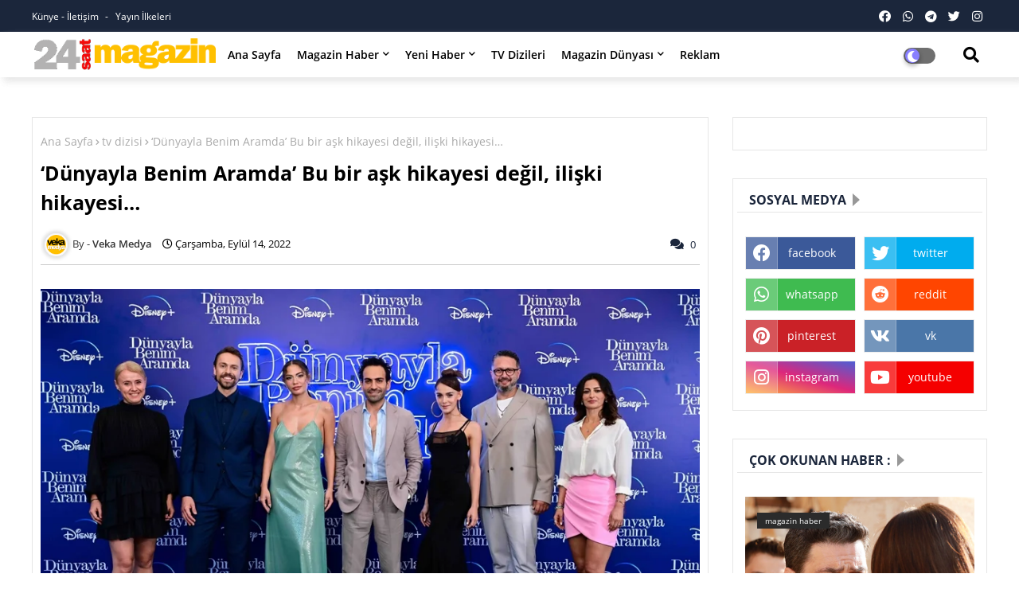

--- FILE ---
content_type: text/html; charset=UTF-8
request_url: https://www.magazin24saat.com/2022/09/dunyayla-benim-aramda-bu-bir-ask.html
body_size: 123346
content:
<!DOCTYPE html>
<html class='ltr' dir='ltr' lang='tr' xmlns='http://www.w3.org/1999/xhtml' xmlns:b='http://www.google.com/2005/gml/b' xmlns:data='http://www.google.com/2005/gml/data' xmlns:expr='http://www.google.com/2005/gml/expr'>
<!-- Global site tag (gtag.js) - Google Analytics -->
<script async='async' src='https://www.googletagmanager.com/gtag/js?id=UA-1107534-13'></script>
<script>
  window.dataLayer = window.dataLayer || [];
  function gtag(){dataLayer.push(arguments);}
  gtag('js', new Date());

  gtag('config', 'UA-1107534-13');
</script>
<script async='async' crossorigin='anonymous' src='https://pagead2.googlesyndication.com/pagead/js/adsbygoogle.js?client=ca-pub-7794817224171866'></script>
<meta HTTP-EQUIV='refresh' content='360;URL=https://www.magazin24saat.com'/>
<head>
<!--- Piki Templates All Packed SEO /-->
<meta content='width=device-width, initial-scale=1, minimum-scale=1, maximum-scale=1' name='viewport'/>
<title>&#8216;Dünyayla Benim Aramda&#8217; Bu bir aşk hikayesi değil, ilişki hikayesi&#8230;</title>
<meta content='text/html; charset=UTF-8' http-equiv='Content-Type'/>
<meta content='blogger' name='generator'/>
<link href='https://www.magazin24saat.com/favicon.ico' rel='icon' type='image/x-icon'/>
<link href='https://www.magazin24saat.com/2022/09/dunyayla-benim-aramda-bu-bir-ask.html' hreflang='x-default' rel='alternate'/>
<meta content='#1b263b' name='theme-color'/>
<meta content='#1b263b' name='msapplication-navbutton-color'/>
<link href='https://www.magazin24saat.com/2022/09/dunyayla-benim-aramda-bu-bir-ask.html' rel='canonical'/>
<link rel="alternate" type="application/atom+xml" title="Magazin 24 Saat - Atom" href="https://www.magazin24saat.com/feeds/posts/default" />
<link rel="alternate" type="application/rss+xml" title="Magazin 24 Saat - RSS" href="https://www.magazin24saat.com/feeds/posts/default?alt=rss" />
<link rel="service.post" type="application/atom+xml" title="Magazin 24 Saat - Atom" href="https://www.blogger.com/feeds/4417276755735732951/posts/default" />

<link rel="alternate" type="application/atom+xml" title="Magazin 24 Saat - Atom" href="https://www.magazin24saat.com/feeds/2073769374014950715/comments/default" />
<meta content='‘Dünyayla Benim Aramda’ Bu bir aşk hikayesi değil, ilişki hikayesi…' name='description'/>
<!-- Metadata for Open Graph protocol available here http://ogp.me/. -->
<meta content='article' property='og:type'/>
<meta content='‘Dünyayla Benim Aramda’ Bu bir aşk hikayesi değil, ilişki hikayesi…' property='og:title'/>
<meta content='https://www.magazin24saat.com/2022/09/dunyayla-benim-aramda-bu-bir-ask.html' property='og:url'/>
<meta content='‘Dünyayla Benim Aramda’ Bu bir aşk hikayesi değil, ilişki hikayesi…' property='og:description'/>
<meta content='Magazin 24 Saat' property='og:site_name'/>
<meta content='https://blogger.googleusercontent.com/img/b/R29vZ2xl/AVvXsEh1jTKiEnJVgqi29Cc6lOz3zd-USPgRWuzOXC2p57vGr_vCkOqMo1RK2ns7c8uGLmUMbGTzW62S9XytX6_FZfbSJyyWVe-JSs8UOg61tZALfo8I-pk9WwrL1pwsis5C9Jbfnfw6GZlfo_AiK5OkVnsXIIKelv4UXLccBjk79owIsX-ZEt1Pt8xC7Qxi/s16000/1663139070_Du__nyayla_Benim_Aramda_Ekip_.jpg' property='og:image'/>
<meta content='https://blogger.googleusercontent.com/img/b/R29vZ2xl/AVvXsEh1jTKiEnJVgqi29Cc6lOz3zd-USPgRWuzOXC2p57vGr_vCkOqMo1RK2ns7c8uGLmUMbGTzW62S9XytX6_FZfbSJyyWVe-JSs8UOg61tZALfo8I-pk9WwrL1pwsis5C9Jbfnfw6GZlfo_AiK5OkVnsXIIKelv4UXLccBjk79owIsX-ZEt1Pt8xC7Qxi/s16000/1663139070_Du__nyayla_Benim_Aramda_Ekip_.jpg' name='twitter:image'/>
<meta content='‘Dünyayla Benim Aramda’ Bu bir aşk hikayesi değil, ilişki hikayesi…' property='og:title'/>
<meta content='‘Dünyayla Benim Aramda’ Bu bir aşk hikayesi değil, ilişki hikayesi…' name='keywords'/>
<link href='https://www.magazin24saat.com/2022/09/dunyayla-benim-aramda-bu-bir-ask.html' hreflang='en' rel='alternate'/>
<meta content='index, follow, max-snippet:-1, max-image-preview:large, max-video-preview:-1' name='robots'/>
<meta content='summary_large_image' name='twitter:card'/>
<meta content='‘Dünyayla Benim Aramda’ Bu bir aşk hikayesi değil, ilişki hikayesi…' name='twitter:title'/>
<meta content='https://www.magazin24saat.com/2022/09/dunyayla-benim-aramda-bu-bir-ask.html' name='twitter:domain'/>
<meta content='‘Dünyayla Benim Aramda’ Bu bir aşk hikayesi değil, ilişki hikayesi…' name='twitter:description'/>
<meta content='‘Dünyayla Benim Aramda’ Bu bir aşk hikayesi değil, ilişki hikayesi…' name='twitter:creator'/>
<!-- [ Social Media Meta Tag ] -->
<meta content='https://www.facebook.com/ADMIN-PROFILE' property='article:author'/>
<meta content='https://www.facebook.com/ADMIN-PAGE' property='article:publisher'/>
<meta content='CODE-APPLICATION-FACEBOOK' property='fb:app_id'/>
<meta content='ADMIN-ID' property='fb:admins'/>
<meta content='en_US' property='og:locale'/>
<meta content='en_GB' property='og:locale:alternate'/>
<meta content='id_ID' property='og:locale:alternate'/>
<link href='//1.bp.blogspot.com' rel='dns-prefetch'/>
<link href='//28.2bp.blogspot.com' rel='dns-prefetch'/>
<link href='//3.bp.blogspot.com' rel='dns-prefetch'/>
<link href='//4.bp.blogspot.com' rel='dns-prefetch'/>
<link href='//2.bp.blogspot.com' rel='dns-prefetch'/>
<link href='//www.blogger.com' rel='dns-prefetch'/>
<link href='//maxcdn.bootstrapcdn.com' rel='dns-prefetch'/>
<link href='//fonts.googleapis.com' rel='dns-prefetch'/>
<link href='//use.fontawesome.com' rel='dns-prefetch'/>
<link href='//ajax.googleapis.com' rel='dns-prefetch'/>
<link href='//resources.blogblog.com' rel='dns-prefetch'/>
<link href='//feeds.feedburner.com' rel='dns-prefetch'/>
<link href='//cdnjs.cloudflare.com' rel='dns-prefetch'/>
<link href='//www.google-analytics.com' rel='dns-prefetch'/>
<link href='//themes.googleusercontent.com ' rel='dns-prefetch'/>
<link href='//pagead2.googlesyndication.com' rel='dns-prefetch'/>
<link href='//googleads.g.doubleclick.net' rel='dns-prefetch'/>
<link href='//www.gstatic.com' rel='preconnect'/>
<link href='//www.googletagservices.com' rel='dns-prefetch'/>
<link href='//static.xx.fbcdn.net' rel='dns-prefetch'/>
<link href='//tpc.googlesyndication.com' rel='dns-prefetch'/>
<link href='//apis.google.com' rel='dns-prefetch'/>
<link href='//www.facebook.com' rel='dns-prefetch'/>
<link href='//connect.facebook.net' rel='dns-prefetch'/>
<link href='//twitter.com' rel='dns-prefetch'/>
<link href='//www.youtube.com' rel='dns-prefetch'/>
<link href='//www.pinterest.com' rel='dns-prefetch'/>
<link href='//www.linkedin.com' rel='dns-prefetch'/>
<!-- Font Awesome Free 5.15.2 -->
<link href='//cdnjs.cloudflare.com/ajax/libs/font-awesome/5.15.2/css/fontawesome.min.css' rel='stylesheet'/>
<!-- Template Style CSS -->
<style id='page-skin-1' type='text/css'><!--
/*
-----------------------------------------------
Blogger Template Style
Name:        Blink - Blogger Free Template
Version:     1.0.0.V
Author:      Piki Template
Author Url:  https://pikitemplates.com/
Designed by: Piki Templates
Last Update:   01/April/2021
This Theme is Created by pikitemplates.com This work is licensed under a Creative Commons Attribution-NoDerivatives 4.0 International License http://creativecommons.org/licenses/by-nd/4.0/ No One Has Been Permission to Sell Or Distribute this template without Our Permission.
----------------------------------------------- */
/*-- Google Open Sans Font Family --*/
@font-face{font-family:'Open Sans';font-style:italic;font-weight:400;font-display:swap;src:local('Open Sans Italic'),local('OpenSans-Italic'),url(https://fonts.gstatic.com/s/opensans/v17/mem6YaGs126MiZpBA-UFUK0Udc1UAw.woff2) format('woff2');unicode-range:U+0460-052F,U+1C80-1C88,U+20B4,U+2DE0-2DFF,U+A640-A69F,U+FE2E-FE2F}
@font-face{font-family:'Open Sans';font-style:italic;font-weight:400;font-display:swap;src:local('Open Sans Italic'),local('OpenSans-Italic'),url(https://fonts.gstatic.com/s/opensans/v17/mem6YaGs126MiZpBA-UFUK0ddc1UAw.woff2) format('woff2');unicode-range:U+0400-045F,U+0490-0491,U+04B0-04B1,U+2116}
@font-face{font-family:'Open Sans';font-style:italic;font-weight:400;font-display:swap;src:local('Open Sans Italic'),local('OpenSans-Italic'),url(https://fonts.gstatic.com/s/opensans/v17/mem6YaGs126MiZpBA-UFUK0Vdc1UAw.woff2) format('woff2');unicode-range:U+1F00-1FFF}
@font-face{font-family:'Open Sans';font-style:italic;font-weight:400;font-display:swap;src:local('Open Sans Italic'),local('OpenSans-Italic'),url(https://fonts.gstatic.com/s/opensans/v17/mem6YaGs126MiZpBA-UFUK0adc1UAw.woff2) format('woff2');unicode-range:U+0370-03FF}
@font-face{font-family:'Open Sans';font-style:italic;font-weight:400;font-display:swap;src:local('Open Sans Italic'),local('OpenSans-Italic'),url(https://fonts.gstatic.com/s/opensans/v17/mem6YaGs126MiZpBA-UFUK0Wdc1UAw.woff2) format('woff2');unicode-range:U+0102-0103,U+0110-0111,U+0128-0129,U+0168-0169,U+01A0-01A1,U+01AF-01B0,U+1EA0-1EF9,U+20AB}
@font-face{font-family:'Open Sans';font-style:italic;font-weight:400;font-display:swap;src:local('Open Sans Italic'),local('OpenSans-Italic'),url(https://fonts.gstatic.com/s/opensans/v17/mem6YaGs126MiZpBA-UFUK0Xdc1UAw.woff2) format('woff2');unicode-range:U+0100-024F,U+0259,U+1E00-1EFF,U+2020,U+20A0-20AB,U+20AD-20CF,U+2113,U+2C60-2C7F,U+A720-A7FF}
@font-face{font-family:'Open Sans';font-style:italic;font-weight:400;font-display:swap;src:local('Open Sans Italic'),local('OpenSans-Italic'),url(https://fonts.gstatic.com/s/opensans/v17/mem6YaGs126MiZpBA-UFUK0Zdc0.woff2) format('woff2');unicode-range:U+0000-00FF,U+0131,U+0152-0153,U+02BB-02BC,U+02C6,U+02DA,U+02DC,U+2000-206F,U+2074,U+20AC,U+2122,U+2191,U+2193,U+2212,U+2215,U+FEFF,U+FFFD}
@font-face{font-family:'Open Sans';font-style:italic;font-weight:600;font-display:swap;src:local('Open Sans SemiBold Italic'),local('OpenSans-SemiBoldItalic'),url(https://fonts.gstatic.com/s/opensans/v17/memnYaGs126MiZpBA-UFUKXGUdhmIqOjjg.woff2) format('woff2');unicode-range:U+0460-052F,U+1C80-1C88,U+20B4,U+2DE0-2DFF,U+A640-A69F,U+FE2E-FE2F}
@font-face{font-family:'Open Sans';font-style:italic;font-weight:600;font-display:swap;src:local('Open Sans SemiBold Italic'),local('OpenSans-SemiBoldItalic'),url(https://fonts.gstatic.com/s/opensans/v17/memnYaGs126MiZpBA-UFUKXGUdhvIqOjjg.woff2) format('woff2');unicode-range:U+0400-045F,U+0490-0491,U+04B0-04B1,U+2116}
@font-face{font-family:'Open Sans';font-style:italic;font-weight:600;font-display:swap;src:local('Open Sans SemiBold Italic'),local('OpenSans-SemiBoldItalic'),url(https://fonts.gstatic.com/s/opensans/v17/memnYaGs126MiZpBA-UFUKXGUdhnIqOjjg.woff2) format('woff2');unicode-range:U+1F00-1FFF}
@font-face{font-family:'Open Sans';font-style:italic;font-weight:600;font-display:swap;src:local('Open Sans SemiBold Italic'),local('OpenSans-SemiBoldItalic'),url(https://fonts.gstatic.com/s/opensans/v17/memnYaGs126MiZpBA-UFUKXGUdhoIqOjjg.woff2) format('woff2');unicode-range:U+0370-03FF}
@font-face{font-family:'Open Sans';font-style:italic;font-weight:600;font-display:swap;src:local('Open Sans SemiBold Italic'),local('OpenSans-SemiBoldItalic'),url(https://fonts.gstatic.com/s/opensans/v17/memnYaGs126MiZpBA-UFUKXGUdhkIqOjjg.woff2) format('woff2');unicode-range:U+0102-0103,U+0110-0111,U+0128-0129,U+0168-0169,U+01A0-01A1,U+01AF-01B0,U+1EA0-1EF9,U+20AB}
@font-face{font-family:'Open Sans';font-style:italic;font-weight:600;font-display:swap;src:local('Open Sans SemiBold Italic'),local('OpenSans-SemiBoldItalic'),url(https://fonts.gstatic.com/s/opensans/v17/memnYaGs126MiZpBA-UFUKXGUdhlIqOjjg.woff2) format('woff2');unicode-range:U+0100-024F,U+0259,U+1E00-1EFF,U+2020,U+20A0-20AB,U+20AD-20CF,U+2113,U+2C60-2C7F,U+A720-A7FF}
@font-face{font-family:'Open Sans';font-style:italic;font-weight:600;font-display:swap;src:local('Open Sans SemiBold Italic'),local('OpenSans-SemiBoldItalic'),url(https://fonts.gstatic.com/s/opensans/v17/memnYaGs126MiZpBA-UFUKXGUdhrIqM.woff2) format('woff2');unicode-range:U+0000-00FF,U+0131,U+0152-0153,U+02BB-02BC,U+02C6,U+02DA,U+02DC,U+2000-206F,U+2074,U+20AC,U+2122,U+2191,U+2193,U+2212,U+2215,U+FEFF,U+FFFD}
@font-face{font-family:'Open Sans';font-style:normal;font-weight:400;font-display:swap;src:local('Open Sans Regular'),local('OpenSans-Regular'),url(https://fonts.gstatic.com/s/opensans/v17/mem8YaGs126MiZpBA-UFWJ0bbck.woff2) format('woff2');unicode-range:U+0460-052F,U+1C80-1C88,U+20B4,U+2DE0-2DFF,U+A640-A69F,U+FE2E-FE2F}
@font-face{font-family:'Open Sans';font-style:normal;font-weight:400;font-display:swap;src:local('Open Sans Regular'),local('OpenSans-Regular'),url(https://fonts.gstatic.com/s/opensans/v17/mem8YaGs126MiZpBA-UFUZ0bbck.woff2) format('woff2');unicode-range:U+0400-045F,U+0490-0491,U+04B0-04B1,U+2116}
@font-face{font-family:'Open Sans';font-style:normal;font-weight:400;font-display:swap;src:local('Open Sans Regular'),local('OpenSans-Regular'),url(https://fonts.gstatic.com/s/opensans/v17/mem8YaGs126MiZpBA-UFWZ0bbck.woff2) format('woff2');unicode-range:U+1F00-1FFF}
@font-face{font-family:'Open Sans';font-style:normal;font-weight:400;font-display:swap;src:local('Open Sans Regular'),local('OpenSans-Regular'),url(https://fonts.gstatic.com/s/opensans/v17/mem8YaGs126MiZpBA-UFVp0bbck.woff2) format('woff2');unicode-range:U+0370-03FF}
@font-face{font-family:'Open Sans';font-style:normal;font-weight:400;font-display:swap;src:local('Open Sans Regular'),local('OpenSans-Regular'),url(https://fonts.gstatic.com/s/opensans/v17/mem8YaGs126MiZpBA-UFWp0bbck.woff2) format('woff2');unicode-range:U+0102-0103,U+0110-0111,U+0128-0129,U+0168-0169,U+01A0-01A1,U+01AF-01B0,U+1EA0-1EF9,U+20AB}
@font-face{font-family:'Open Sans';font-style:normal;font-weight:400;font-display:swap;src:local('Open Sans Regular'),local('OpenSans-Regular'),url(https://fonts.gstatic.com/s/opensans/v17/mem8YaGs126MiZpBA-UFW50bbck.woff2) format('woff2');unicode-range:U+0100-024F,U+0259,U+1E00-1EFF,U+2020,U+20A0-20AB,U+20AD-20CF,U+2113,U+2C60-2C7F,U+A720-A7FF}
@font-face{font-family:'Open Sans';font-style:normal;font-weight:400;font-display:swap;src:local('Open Sans Regular'),local('OpenSans-Regular'),url(https://fonts.gstatic.com/s/opensans/v17/mem8YaGs126MiZpBA-UFVZ0b.woff2) format('woff2');unicode-range:U+0000-00FF,U+0131,U+0152-0153,U+02BB-02BC,U+02C6,U+02DA,U+02DC,U+2000-206F,U+2074,U+20AC,U+2122,U+2191,U+2193,U+2212,U+2215,U+FEFF,U+FFFD}
@font-face{font-family:'Open Sans';font-style:normal;font-weight:600;font-display:swap;src:local('Open Sans SemiBold'),local('OpenSans-SemiBold'),url(https://fonts.gstatic.com/s/opensans/v17/mem5YaGs126MiZpBA-UNirkOX-hpOqc.woff2) format('woff2');unicode-range:U+0460-052F,U+1C80-1C88,U+20B4,U+2DE0-2DFF,U+A640-A69F,U+FE2E-FE2F}
@font-face{font-family:'Open Sans';font-style:normal;font-weight:600;font-display:swap;src:local('Open Sans SemiBold'),local('OpenSans-SemiBold'),url(https://fonts.gstatic.com/s/opensans/v17/mem5YaGs126MiZpBA-UNirkOVuhpOqc.woff2) format('woff2');unicode-range:U+0400-045F,U+0490-0491,U+04B0-04B1,U+2116}
@font-face{font-family:'Open Sans';font-style:normal;font-weight:600;font-display:swap;src:local('Open Sans SemiBold'),local('OpenSans-SemiBold'),url(https://fonts.gstatic.com/s/opensans/v17/mem5YaGs126MiZpBA-UNirkOXuhpOqc.woff2) format('woff2');unicode-range:U+1F00-1FFF}
@font-face{font-family:'Open Sans';font-style:normal;font-weight:600;font-display:swap;src:local('Open Sans SemiBold'),local('OpenSans-SemiBold'),url(https://fonts.gstatic.com/s/opensans/v17/mem5YaGs126MiZpBA-UNirkOUehpOqc.woff2) format('woff2');unicode-range:U+0370-03FF}
@font-face{font-family:'Open Sans';font-style:normal;font-weight:600;font-display:swap;src:local('Open Sans SemiBold'),local('OpenSans-SemiBold'),url(https://fonts.gstatic.com/s/opensans/v17/mem5YaGs126MiZpBA-UNirkOXehpOqc.woff2) format('woff2');unicode-range:U+0102-0103,U+0110-0111,U+0128-0129,U+0168-0169,U+01A0-01A1,U+01AF-01B0,U+1EA0-1EF9,U+20AB}
@font-face{font-family:'Open Sans';font-style:normal;font-weight:600;font-display:swap;src:local('Open Sans SemiBold'),local('OpenSans-SemiBold'),url(https://fonts.gstatic.com/s/opensans/v17/mem5YaGs126MiZpBA-UNirkOXOhpOqc.woff2) format('woff2');unicode-range:U+0100-024F,U+0259,U+1E00-1EFF,U+2020,U+20A0-20AB,U+20AD-20CF,U+2113,U+2C60-2C7F,U+A720-A7FF}
@font-face{font-family:'Open Sans';font-style:normal;font-weight:600;font-display:swap;src:local('Open Sans SemiBold'),local('OpenSans-SemiBold'),url(https://fonts.gstatic.com/s/opensans/v17/mem5YaGs126MiZpBA-UNirkOUuhp.woff2) format('woff2');unicode-range:U+0000-00FF,U+0131,U+0152-0153,U+02BB-02BC,U+02C6,U+02DA,U+02DC,U+2000-206F,U+2074,U+20AC,U+2122,U+2191,U+2193,U+2212,U+2215,U+FEFF,U+FFFD}
@font-face{font-family:'Open Sans';font-style:normal;font-weight:700;font-display:swap;src:local('Open Sans Bold'),local('OpenSans-Bold'),url(https://fonts.gstatic.com/s/opensans/v17/mem5YaGs126MiZpBA-UN7rgOX-hpOqc.woff2) format('woff2');unicode-range:U+0460-052F,U+1C80-1C88,U+20B4,U+2DE0-2DFF,U+A640-A69F,U+FE2E-FE2F}
@font-face{font-family:'Open Sans';font-style:normal;font-weight:700;font-display:swap;src:local('Open Sans Bold'),local('OpenSans-Bold'),url(https://fonts.gstatic.com/s/opensans/v17/mem5YaGs126MiZpBA-UN7rgOVuhpOqc.woff2) format('woff2');unicode-range:U+0400-045F,U+0490-0491,U+04B0-04B1,U+2116}
@font-face{font-family:'Open Sans';font-style:normal;font-weight:700;font-display:swap;src:local('Open Sans Bold'),local('OpenSans-Bold'),url(https://fonts.gstatic.com/s/opensans/v17/mem5YaGs126MiZpBA-UN7rgOXuhpOqc.woff2) format('woff2');unicode-range:U+1F00-1FFF}
@font-face{font-family:'Open Sans';font-style:normal;font-weight:700;font-display:swap;src:local('Open Sans Bold'),local('OpenSans-Bold'),url(https://fonts.gstatic.com/s/opensans/v17/mem5YaGs126MiZpBA-UN7rgOUehpOqc.woff2) format('woff2');unicode-range:U+0370-03FF}
@font-face{font-family:'Open Sans';font-style:normal;font-weight:700;font-display:swap;src:local('Open Sans Bold'),local('OpenSans-Bold'),url(https://fonts.gstatic.com/s/opensans/v17/mem5YaGs126MiZpBA-UN7rgOXehpOqc.woff2) format('woff2');unicode-range:U+0102-0103,U+0110-0111,U+0128-0129,U+0168-0169,U+01A0-01A1,U+01AF-01B0,U+1EA0-1EF9,U+20AB}
@font-face{font-family:'Open Sans';font-style:normal;font-weight:700;font-display:swap;src:local('Open Sans Bold'),local('OpenSans-Bold'),url(https://fonts.gstatic.com/s/opensans/v17/mem5YaGs126MiZpBA-UN7rgOXOhpOqc.woff2) format('woff2');unicode-range:U+0100-024F,U+0259,U+1E00-1EFF,U+2020,U+20A0-20AB,U+20AD-20CF,U+2113,U+2C60-2C7F,U+A720-A7FF}
@font-face{font-family:'Open Sans';font-style:normal;font-weight:700;font-display:swap;src:local('Open Sans Bold'),local('OpenSans-Bold'),url(https://fonts.gstatic.com/s/opensans/v17/mem5YaGs126MiZpBA-UN7rgOUuhp.woff2) format('woff2');unicode-range:U+0000-00FF,U+0131,U+0152-0153,U+02BB-02BC,U+02C6,U+02DA,U+02DC,U+2000-206F,U+2074,U+20AC,U+2122,U+2191,U+2193,U+2212,U+2215,U+FEFF,U+FFFD}
/*-- Font Awesome Free 5.15.1 --*/
@font-face{font-family:"Font Awesome 5 Brands";font-display:swap;font-style:normal;font-weight:400;font-display:block;src:url(https://cdnjs.cloudflare.com/ajax/libs/font-awesome/5.15.1/webfonts/fa-brands-400.eot);src:url(https://cdnjs.cloudflare.com/ajax/libs/font-awesome/5.15.1/webfonts/fa-brands-400.eot?#iefix) format("embedded-opentype"),url(https://cdnjs.cloudflare.com/ajax/libs/font-awesome/5.15.1/webfonts/fa-brands-400.woff2) format("woff2"),url(https://cdnjs.cloudflare.com/ajax/libs/font-awesome/5.15.1/webfonts/fa-brands-400.woff) format("woff"),url(https://cdnjs.cloudflare.com/ajax/libs/font-awesome/5.15.1/webfonts/fa-brands-400.ttf) format("truetype"),url(https://cdnjs.cloudflare.com/ajax/libs/font-awesome/5.15.1/webfonts/fa-brands-400.svg#fontawesome) format("svg")}.fab{font-family:"Font Awesome 5 Brands";font-weight:400}
@font-face{font-family:"Font Awesome 5 Free";font-display:swap;font-style:normal;font-weight:400;font-display:block;src:url(https://cdnjs.cloudflare.com/ajax/libs/font-awesome/5.15.1/webfonts/fa-regular-400.eot);src:url(https://cdnjs.cloudflare.com/ajax/libs/font-awesome/5.15.1/webfonts/fa-regular-400.eot?#iefix) format("embedded-opentype"),url(https://cdnjs.cloudflare.com/ajax/libs/font-awesome/5.15.1/webfonts/fa-regular-400.woff2) format("woff2"),url(https://cdnjs.cloudflare.com/ajax/libs/font-awesome/5.15.1/webfonts/fa-regular-400.woff) format("woff"),url(https://cdnjs.cloudflare.com/ajax/libs/font-awesome/5.15.1/webfonts/fa-regular-400.ttf) format("truetype"),url(https://cdnjs.cloudflare.com/ajax/libs/font-awesome/5.15.1/webfonts/fa-regular-400.svg#fontawesome) format("svg")}.far{font-family:"Font Awesome 5 Free";font-weight:400}
@font-face{font-family:"Font Awesome 5 Free";font-display:swap;font-style:normal;font-weight:900;font-display:block;src:url(https://cdnjs.cloudflare.com/ajax/libs/font-awesome/5.15.1/webfonts/fa-solid-900.eot);src:url(https://cdnjs.cloudflare.com/ajax/libs/font-awesome/5.15.1/webfonts/fa-solid-900.eot?#iefix) format("embedded-opentype"),url(https://cdnjs.cloudflare.com/ajax/libs/font-awesome/5.15.1/webfonts/fa-solid-900.woff2) format("woff2"),url(https://cdnjs.cloudflare.com/ajax/libs/font-awesome/5.15.1/webfonts/fa-solid-900.woff) format("woff"),url(https://cdnjs.cloudflare.com/ajax/libs/font-awesome/5.15.1/webfonts/fa-solid-900.ttf) format("truetype"),url(https://cdnjs.cloudflare.com/ajax/libs/font-awesome/5.15.1/webfonts/fa-solid-900.svg#fontawesome) format("svg")}.fa,.far,.fas{font-family:"Font Awesome 5 Free"}.fa,.fas{font-weight:900}
/*-- Reset CSS Start Here --*/
a,abbr,acronym,address,applet,b,big,blockquote,body,caption,center,cite,code,dd,del,dfn,div,dl,dt,em,fieldset,font,form,h1,h2,h3,h4,h5,h6,html,i,iframe,img,ins,kbd,label,legend,li,object,p,pre,q,s,samp,small,span,strike,strong,sub,sup,table,tbody,td,tfoot,th,thead,tr,tt,u,ul,var{padding:0;border:0;outline:0;vertical-align:baseline;background:0;text-decoration:none}
form,textarea,input,button{font-family:var(--body-font);-webkit-appearance:none;-moz-appearance:none;appearance:none;border-radius:0;box-sizing:border-box}
.CSS_LIGHTBOX{z-index:999999!important}.CSS_LIGHTBOX_ATTRIBUTION_INDEX_CONTAINER .CSS_HCONT_CHILDREN_HOLDER > .CSS_LAYOUT_COMPONENT.CSS_HCONT_CHILD:first-child > .CSS_LAYOUT_COMPONENT{opacity:0}
input,textarea{outline:none}
/*! normalize.css v3.0.1 | MIT License | git.io/normalize */
dl,ul{list-style-position:inside;font-weight:400;list-style:none}
ul li{list-style:none}
caption,th{text-align:center}
html,body{text-size-adjust:none;-webkit-text-size-adjust:none;-moz-text-size-adjust:none;-ms-text-size-adjust:none}
.separator a{clear:none!important;float:none!important;margin-left:0!important;margin-right:0!important}#Navbar1,#navbar-iframe,.widget-item-control,a.quickedit,.home-link,.feed-links{display:none!important}.center{display:table;margin:0 auto;position:relative}.widget > h2,.widget > h3{display:none}.widget iframe,.widget img{max-width:100%}
.container{width: 100%;max-width: 1200px;margin: 0 auto;padding: 0px;box-sizing:border-box}
.center{display:table;margin:0 auto;position:relative}
img{border:0;position:relative}
a,a:visited{text-decoration:none}
.clearfix{clear:both}
.section,.widget,.widget ul{margin:0;padding:0}
a{color:#315aa6}
a img{border:0}
abbr{text-decoration:none}
.widget>h2,.widget>h3{display:none}
*:before, *:after { -webkit-box-sizing: border-box; -moz-box-sizing: border-box; box-sizing: border-box; }
/*-- CSS Variables --*/
html{
--body-font:'Open Sans', Arial, sans-serif;
--title-font:'Open Sans', Arial, sans-serif;
--meta-font:'Open Sans', Arial, sans-serif;
--text-font:'Open Sans', Arial, sans-serif;
--light-solid-color:#c1bbbb;
--black-color:#000000;
--hero-color:#aaaaaa;
--snippet-color:#aba4a4;
--solid-border:#ddd;
--white-bg:#ffffff;
--white-color:#ffffff;
}
.no-items.section{display:none}
h1,h2,h3,h4,h5,h6{font-family:var(--title-font);font-weight:700}
body{position:relative;background:#fff;font-family:var(--body-font);font-size:14px;font-weight:400;color:#000000;word-wrap:break-word;margin:0;padding:0;font-style:normal;line-height:1.4em}
#outer-wrapper{position:relative;overflow:hidden;width:100%;max-width:100%;margin:0 auto}
.outer-container{width:1200px}
.row,.row-1{position:relative}
h1{font-size:26px;line-height:28px}
h3{font-size:22px;line-height:21px}
h4{font-size:20px;line-height:18px}
h5{font-size:16px;line-height:16px}
h6{font-size:13px;line-height:13px;margin-bottom:0;margin-top:0}
@media only screen and (min-width:1025px) {
h1{font-size:42px;line-height:46px}
h2{font-size:36px;line-height:40px}
h3{font-size:28px;line-height:35px}
h4{font-size:21px;line-height:26px}}
.post-body h1{font-size:28px}
.post-body h2{font-size:24px}
.post-body h3{font-size:21px}
.post-body h4{font-size:18px}
.post-body h5{font-size:16px}
.post-body h6{font-size:13px}
.dark .post-body h1,.dark .post-body h2, .dark .post-body h3,.dark .post-body h4,.dark .post-body h5,.dark .post-body h6{color:#ccc}
.dark{background:#1d1d1d;color:rgba(255,255,255,.7)}
.dark a{color:rgba(255,255,255,.7)!important}
.dark a:hover{color:rgba(255,255,255,.4)}
.dark .post-body p, .dark .post-body span{background: transparent!important;color:#fff!important}
.dark #topbar{background:#222}
.dark .blink-demd-wrap,.dark .blink-demd{box-shadow: none;}
.dark .blink-demk .widget-content {background: #101010;}
.dark .blink-demh .widget, .dark .post-filter-wrap,  .dark .blink-demk .widget, .dark .post-inner-area, .dark .sidebar .widget, .dark .blink-demu, .dark .blink-demy{border: 1px solid #353535;}
.dark .main-title, .dark .title-wrap, .dark .sidebar .widget-title, .dark .blink-demh .widget>.widget-title, .dark .blink-demu .widget-title, .dark .blink-demv .blink-deml-box .entry-title{border-bottom: 1px solid #353535;}
.dark .blinkTested .blink-demv .blink-deml-box .entry-title a:before{color: #bcbcbc;}
#center-container{position:relative;float:left;width:100%;overflow:hidden;padding:20px 0 0;margin:0}
#center-container > .container{margin:0 auto}
#feed-view{position:relative;float:left;width:100%;box-sizing:border-box;padding:0}
.item #feed-view{width:calc(100% - (320px + 30px))}
#sidebar-container{display:none;position:relative;float:right;width:320px;box-sizing:border-box;padding:0}
.item #sidebar-container{display:block}
.post-filter-image{position:relative;display:block;transition:transform .3s ease}
.post-filter-link,.comments .avatar-image-container{background-color:rgba(155,155,155,0.07);color:transparent!important}
.background-layer:before{content:'';position:absolute;left:0;right:0;bottom:0;height:66%;background-image:linear-gradient(to bottom,transparent,rgba(0,0,0,0.7));-webkit-backface-visibility:hidden;backface-visibility:hidden;z-index:2;opacity:1;margin:0;transition:opacity .25s ease}
.front-layer:before{content:'';position:absolute;left:0;right:0;bottom:0;height:100%;background:#420cbd;-webkit-backface-visibility:hidden;backface-visibility:hidden;z-index:2;opacity:.6;margin:0;transition:opacity .25s ease}
.blink-demg .item0 .featured-image-load .featured-image-load-thumb .front-layer:before{background-image:linear-gradient(20deg,#420cbd 0,#ff6e30 100%)}
.blink-demg .item1 .featured-image-load .featured-image-load-thumb .front-layer:before{background-image:linear-gradient(20deg,#f1860c 0,#6ffd98 100%)}
.blink-demg .item2 .featured-image-load .featured-image-load-thumb .front-layer:before{background-image:linear-gradient(20deg,#c30d78 0,#81bffd 100%)}
.blink-demg .item3 .featured-image-load .featured-image-load-thumb .front-layer:before{background-image:linear-gradient(20deg,#0017c5 0,#2afb7a 100%)}
.blink-demg .item4 .featured-image-load .featured-image-load-thumb .front-layer:before{background-image:linear-gradient(20deg,#013c8e 0,#ff89d4 100%)}
.snip-thumbnail{position:relative;width:100%;height:100%;display:block;object-fit: cover;z-index: 1; opacity: 0; transition: opacity .30s ease,transform .30s ease}
.snip-thumbnail.lazy-img{opacity:1}
.post-filter-link:hover .snip-thumbnail {transform: scale(1.05);}
/*-- Social Icons Start Here (Global FontAwesome Icon Codes) --*/
.social-footer a:before, .social a:before{display:inline-block;font-family:'Font Awesome 5 Brands';font-style:normal;font-weight:400}
.social-footer .blogger a:before, .social .blogger:before{content:"\f37d"}
.social-footer .behance a:before, .social .behance:before{content:"\f1b4"}
.social-footer .digg a:before, .social .digg:before{content:"\f1a6"}
.social-footer .instagram a:before, .social .instagram:before{content:"\f16d"}
.social-footer .pinterest a:before, .social .pinterest:before{content:"\f0d2"}
.social-footer .rss a:before, .social .rss:before{content:'\f09e';font-family:'Font Awesome 5 Free';font-weight:900}
.social-footer .facebook a:before, .social .facebook:before{content:"\f09a"}
.social-footer .facebook-f a:before, .social .facebook-f:before{content:"\f09a"}
.social-footer .twitter a:before, .social .twitter:before{content:"\f099"}
.social-footer .youtube a:before, .social .youtube:before{content:"\f167"}
.social-footer .stack-overflow a:before, .social .stack-overflow:before{content:"\f16c"}
.social-footer .github a:before, .social .github:before{content:"\f09b"}
.social-footer .linkedin a:before, .social .linkedin:before{content:"\f0e1"}
.social-footer .skype a:before, .social .skype:before{content:"\f17e"}
.social-footer .stumbleupon a:before, .social .stumbleupon:before{content:"\f1a4"}
.social-footer .tumblr a:before, .social .tumblr:before{content:"\f173"}
.social-footer .vk a:before, .social .vk:before{content:"\f189"}
.social-footer .reddit a:before, .social .reddit:before{content:"\f1a1"}
.social-footer .whatsapp a:before, .social .whatsapp:before{content:"\f232"}
.social-footer .telegram a:before, .social .telegram:before{content:"\f2c6"}
.social-footer .dribbble a:before, .social .dribbble:before{content:"\f17d"}
.social-footer .soundcloud a:before, .social .soundcloud:before{content:"\f1be"}
.social-footer .twitch a:before, .social .twitch:before{content:"\f1e8"}
.social-footer .delicious a:before, .social .delicious:before{content:"\f1a5"}
.social-footer .codepen a:before, .social .codepen:before{content:"\f1cb"}
.social-footer .snapchat a:before, .social .snapchat:before{content:"\f2ac"}
.social-footer .email a:before, .social .email:before{content:'\f0e0';font-family:'Font Awesome 5 Free'}
.social-footer .external-link a:before, .social .external-link:before{content:'\f35d';font-family:'Font Awesome 5 Free';font-weight:900}
.social-bg li .blogger, .social-bg-hover .blogger a:hover{background-color:#ff5722}
.social-bg li .facebook, .social-bg li .facebook-f, .social-bg-hover .facebook a:hover,.social-bg-hover .facebook-f a:hover{background-color:#3b5999}
.social-bg li .twitter, .social-bg-hover .twitter a:hover{background-color:#00acee}
.social-bg li .youtube, .social-bg-hover .youtube a:hover{background-color:#f50000}
.social-bg li .messenger, .social-bg-hover .messenger a:hover{background-color:#0084ff}
.social-bg li .snapchat, .social-bg-hover .snapchat a:hover{background-color:#ffe700}
.social-bg li .telegram, .social-bg-hover .telegram a:hover{background-color:#179cde}
.social-bg li .instagram, .social-bg-hover .instagram a:hover{background:linear-gradient(15deg,#ffb13d,#dd277b,#4d5ed4)}
.social-bg li .pinterest, .social-bg li .pinterest-p, .social-bg-hover .pinterest a:hover,.social-bg-hover .pinterest-p a:hover{background-color:#ca2127}
.social-bg li .dribbble, .social-bg-hover .dribbble a:hover{background-color:#ea4c89}
.social-bg li .linkedin, .social-bg-hover .linkedin a:hover{background-color:#0077b5}
.social-bg li .stumbleupon, .social-bg-hover .stumbleupon a:hover{background-color:#eb4823}
.social-bg li .vk, .social-bg-hover .vk a:hover{background-color:#4a76a8}
.social-bg li .stack-overflow, .social-bg-hover .stack-overflow a:hover{background-color:#f48024}
.social-bg li .github, .social-bg-hover .github a:hover{background-color:#24292e}
.social-bg li .soundcloud, .social-bg-hover .soundcloud a:hover{background:linear-gradient(#ff7400,#ff3400)}
.social-bg li .behance, .social-bg-hover .behance a:hover{background-color:#191919}
.social-bg li .digg, .social-bg-hover .digg a:hover{background-color:#1b1a19}
.social-bg li .delicious, .social-bg-hover .delicious a:hover{background-color:#0076e8}
.social-bg li .codepen, .social-bg-hover .codepen a:hover{background-color:#000}
.social-bg li .flipboard, .social-bg-hover .flipboard a:hover{background-color:#f52828}
.social-bg li .reddit, .social-bg-hover .reddit a:hover{background-color:#ff4500}
.social-bg li .tumblr, .social-bg-hover .tumblr a:hover{background-color:#365069}
.social-bg li .twitch, .social-bg-hover .twitch a:hover{background-color:#6441a5}
.social-bg li .rss, .social-bg-hover .rss a:hover{background-color:#ffc200}
.social-bg li .skype, .social-bg-hover .skype a:hover{background-color:#00aff0}
.social-bg li .whatsapp, .social-bg-hover .whatsapp a:hover{background-color:#3fbb50}
.social-bg li .discord, .social-bg-hover .discord a:hover{background-color:#7289da}
.social-bg li .share, .social-bg-hover .share a:hover{background-color:var(--hero-color)}
.social-bg li .email, .social-bg-hover .email a:hover{background-color:#888}
.social-bg li .external-link, .social-bg-hover .external-link a:hover{background-color:#3500e5}
.whatsapp-desktop{display:inline-block}
.whatsapp-mobile{display:none}
.top-bar{height:40px;background:#1b263b;}
#top-menu{float:left}
#top-menu .selectnav, .blink-demw-logo{display:none}
.menu-top li{display:inline-block;line-height:40px;padding:0}
.menu-top li a{color:#ffffff;text-transform:capitalize;font-size:12px;text-decoration:none}
.menu-top li a:after{content:"-";margin:0 5px;color:#ffffff}
.menu-top li:last-child a:after{content:" ";display:none}
.menu-top li a .fa{margin-right:5px}
.menu-top li a:hover{opacity:0.9}
#top-social{float:right}
.dark .title h3, .dark .follow-by-email-title, .dark .post-snip .post-author,.dark .author-description span, .dark .list-label li a:before{color:#fff}
.dark .blink-demus .related-item,.dark .blog-pager .page-active, .dark.blog-pager span {background:#222}
.dark .FollowByEmail .widget-content,  .dark .piki-ads-res, .dark .blink-demu .widget-title, .dark .comments .comment .comment-actions a, .dark .piki-ads , .dark .darkmode-box .widget>.widget-title, .dark .blink-demu .widget-title, .dark .comments .comments-content .comment-content, .dark .queryMessage{background:#292929}
.dark .entry-title, .dark h3.title, .dark .queryMessage, .dark  .title-wrap h3{color:#E4E4E4! important}
.dark .content article{background:transparent}
.dark .post-body ol>li:before{color:#eee}
.dark .blink-demd-wrap, .dark .blink-demd, .dark #blink-demf ul>li>ul{background: #101010;}
.dark .top-bar{background: #1d1d1d;border:none}
.mega-mode{position:relative;padding: 0 15px; margin-right:10px;text-align:center;border-radius: 30px;display:inline-block;align-items:center;z-index:999}
.dark-button{display:none;}
.dark-button + .dark-toggle{outline:0;display:inline-block;width:40px;height:20px;vertical-align: middle;position:relative;cursor:pointer;margin-left:5px;-webkit-user-select:none;-moz-user-select:none;-ms-user-select:none;user-select:none;}
.dark-mode + .dark-toggle{border-radius:99em;transition:all .4s ease}
.dark-mode + .dark-toggle:after{content:'\f186';font-family:'Font Awesome 5 Free';font-weight:900;color:#fff;line-height: 20px;border-radius:100px;background:#887fff;transition:left 0.3s cubic-bezier(0.175,0.885,0.32,1.275),padding 0.3s ease,margin 0.3s ease;position:absolute;width:18px;height:18px;top:1px;left:2px;box-shadow:0 3px 6px rgba(0,0,0,0.16),0 3px 6px rgba(0,0,0,0.23)}
.dark .dark-mode + .dark-toggle{background:#FFEDC6}
.dark-mode + .dark-toggle{background:#6f6f6f}
.dark .dark-mode + .dark-toggle:after{left:53%;background:#ff9f43}
.social-sec .social li{display:inline-block;list-style:none;line-height:40px}
.social-sec .social li a{display:block;height:40px;width:25px;line-height:40px;font-size:15px;text-align:center;color:#ffffff}
.social-sec .social{width:100%;text-align:right;line-height:40px}
.blink-demq{bottom:0;text-align:center;width:100%;border-top:1px solid #737373;margin:5px 0}
.blink-demq .nav1 li{display:inline-block;padding:0;margin:0}
.blink-demq ul.nav1{text-align:center;display:inline-block}
.blink-demq .nav1 li a{font-size:14px;font-weight:400;display:block;color:#dadada;padding:0 0 0 5px;margin:0 0 0 10px}
.dark .entry-title, .dark h3.title, .dark .queryMessage, .dark .comment-bubble{color:#E4E4E4! important}
#BlinkDList>.mega-menu{position:unset!important}
.blink-demf li:hover .blinkStoreMenu{opacity:1;visibility:visible}
.drop-down>a:after{content:'\f078';float:right;font-family:'Font Awesome 5 Free';font-size:9px;font-weight:900;margin:-1px 0 0 5px}
.blinkStoreMenu{top:59px;transition:all .3s ease;-webkit-transition:all .3s ease;-moz-transition:all .3s ease;-o-transition:all .3s ease;opacity:0;visibility:hidden;width:100%;left:0;box-sizing:border-box;right:0;z-index:3333;color:var(--white-bg);height:auto;padding:20px;text-align:center;min-height:100px;position:absolute;background-color:#ffffff;box-shadow:0 10px 10px rgba(0,0,0,0.28)}
.blink-demf li:hover .blinkStoreMenu{margin-top:1px;opacity:1;visibility:visible}
.blink-demm{width:24%;box-sizing:border-box;float:left;overflow:hidden;position:relative}
.blink-demm:last-child{margin-right:0}
.blink-demm .post-filter-link{height:100%}
.blink-demms{display:flex;justify-content:space-between;flex-wrap:wrap}
.blink-demms .blink-demmqw{height:191px;display:block;overflow:hidden;}
.blink-demms .entry-title{font-size:14px;font-weight:700;line-height:1.5em}
/*----- Table of Content (TOC). -----*/
.tociki-pro{display:flex;width:100%;clear:both;margin:0}
.tociki-inner{position:relative;max-width:100%;font-size:14px;color:#000;background-color:rgba(165 165 165 / 10%);overflow:hidden;line-height:23px;border:1px solid #a0a0a0;border-radius:5px}
a.tociki-title{position:relative;display:flex;align-items:center;justify-content:space-between;height:38px;font-size:16px;font-weight:600;color:#000;padding:0 15px;margin:0}
.tociki-title-text{display:flex}
.tociki-title-text:before{content:'\f0cb';font-family:'Font Awesome 5 Free';font-size:14px;font-weight:900;margin:0 5px 0 0}
.tociki-title:after{content:'\f078';font-family:'Font Awesome 5 Free';font-size:12px;font-weight:900;margin:0 0 0 25px}
.tociki-title.opened:after{content:'\f077'}
a.tociki-title:hover{text-decoration:none}
#tociki{display:none;padding:0 15px 10px;margin:0}
#tociki ol{padding:0 0 0 15px}
#tociki li{font-size:14px;margin:10px 0}
#tociki li a{color:#1b263b}
#tociki li a:hover{color:#5784ea;text-decoration:underline}
/*----- Cap the total number of ads (widgets and inline ads). -----*/
#top-ad-placeholder .widget > .widget-title, #bottom-ad-placeholder .widget > .widget-title{display:none}
#top-ad-placeholder, #bottom-ad-placeholder {margin: 15px 0; padding: 0; width: 100%; overflow: hidden;}
.main-ads-pikihome{position:relative;float:left;width:100%;margin:15px 0 0}
.main-ads-pikihome .widget{position:relative;float:left;width:100%;line-height:0;margin:0 0 5px}
.main-ads-pikihome .widget > .widget-title, #post-placeholder .widget > .widget-title{display:none}
#post-placeholder{position:relative;box-sizing: border-box;width:100%; height:auto;padding: 0 5px;margin:10px 0}
#post-placeholder .widget{position:relative;width:100%;line-height:0; height:auto}
/*----- Standard footer section under Parent of Center Container element. -----*/
#footer-container{display:block;width:100%;color:#ffffff;margin:auto;padding:0;border-top: 1px solid rgba(255, 255, 255, 0.08);overflow:hidden}
#footer-container .footer-copyright{position:relative;float:left;font-size:13px;line-height:40px;margin:0}
.copyright-text{margin:0}
#footer-container .footer-copyright a{color:#ffffff}
#footer-container .footer-copyright a:hover{color:#ffffff}
#footer-haburger-menu{float:right;position:relative;display:block;margin:5px 0 0}
#footer-haburger-menu .widget > .widget-title,#footer-copyright .widget > .widget-title{display:none}
.footer-haburger-menu ul li{position:relative;float:left;margin:0}
.footer-haburger-menu ul li a{float:left;font-size:14px;color:#ffffff;height:30px;line-height:40px;padding:0 5px;margin:0 0 20px}
#footer-haburger-menu ul li a:hover{color:#0088ff}
/*-- Top Social Menu CSS (IE/ IE9 etc.) --*/
.socialFilter .external-link a{background-color:#5784ea}
.sharing-button .facebook a,.sharing-button .facebook-f a{background-color:#3b5999}
.sharing-button .twitter a,.sharing-button .twitter-square a{background-color:#00acee}
.sharing-button .reddit a{background-color:#ff4500}
.sharing-button .pinterest a,.sharing-button .pinterest-p a{background-color:#ca2127}
.sharing-button .linkedin a{background-color:#0077b5}
.sharing-button .whatsapp a{background-color:#3fbb50}
.sharing-button .email a{background-color:#888}
/*-- Top Social Menu Code (jQuery Latest Menu) --*/
#blink-dems{position:relative;float:left;width:100%;height:auto;margin:0}
.blink-demd-wrap,.blink-demd{position:relative;float:left;width:100%;height:56px;background:#ffffff;box-sizing:border-box;padding:0;margin:0 0 5px;box-shadow: 5px 5px 8px 0px rgba(224 223 223 / 48%);}
#blink-dems .container{position:relative;margin:0 auto}
.hamburgerLogo-wrap{position:relative;width: 100%;float:left;margin:0 30px 0 0}
.hamburgerLogo{position:relative;float:left;height:44px;padding:5px 0;margin:0}
.hamburgerLogo .hamburgerLogo-img{display: flex; align-items: center; height: 40px; overflow: hidden; margin: 0;}
.hamburgerLogo img{display: block; max-width: 100%; max-height: 100%; margin: 0;}
.show-blink-demt{display: none; color:#000; height: 40px; font-size: 17px; padding: 0 15px; }
.header-section {position: relative; display: flex; flex-wrap: wrap; justify-content: space-between; float: left; width: 100%; margin: 0; }
.header-left{position: static; display: flex; margin: 0; }
.header-right{position: absolute; top: 0; right: 0; margin: 0; }
.hamburgerLogo .widget{position: relative; display: flex; align-items: center; height: 100%; margin: 0; }
.hamburgerLogo-img .logo-img{display: flex; align-items: center; height: 40px; overflow: hidden; margin: 0; }
.hamburgerLogo h1{display:block;font-size:25px;color:#000000;height:30px;line-height:30px;overflow: hidden;padding:0;margin:0}
.hamburgerLogo h1 a{color:#000000}
.hamburgerLogo #title-header{display:none;visibility:hidden}
.main-menu-wrap{position:static;height:56px;margin:0}
#blink-demf .widget,#blink-demf .widget>.widget-title{display:none}
#blink-demf .show-menu{display:block}
#blink-demf{position:static;height:56px;z-index:10}
#blink-demf ul>li{position:relative;float:left;display:inline-block;padding:0;margin:0}
#BlinkDList>li>a{position:relative;display:block;height:56px;font-size:14px;color:#000000;font-weight:600;text-transform:capitalize;line-height:56px;padding:0 10px;margin:0}
#BlinkDList>li>a:hover{background:#0088ff;color:#ffffff}
#blink-demf ul>li>ul{position:absolute;float:left;left:0;top:59px;width:180px;background:#434343;z-index:99999;visibility:hidden;opacity:0;-webkit-transform:translateY(-10px);transform:translateY(-10px);padding:0;box-shadow:0 2px 5px 0 rgba(0,0,0,0.15),0 2px 10px 0 rgba(0,0,0,0.17)}
#blink-demf ul>li>ul>li>ul{position:absolute;top:0;left:100%;-webkit-transform:translateX(-10px);transform:translateX(-10px);margin:0}
#blink-demf ul>li>ul>li{display:block;float:none;position:relative}
#blink-demf ul>li>ul>li a{position:relative;display:block;height:36px;font-size:13px;color:#ffffff;line-height:36px;font-weight:400;box-sizing:border-box;padding:0 15px;margin:0;border-bottom:1px solid rgba(155,155,155,0.07)}
#blink-demf ul>li>ul>li:last-child a{border:0}
#blink-demf ul>li>ul>li:hover>a{color:#ccc}
#blink-demf ul>li.sub-tab>a:after{content:'\f078';float:right;font-family:'Font Awesome 5 Free';font-size:9px;font-weight:900;margin:-1px 0 0 5px}
#blink-demf ul>li>ul>li.sub-tab>a:after{content:'\f054';float:right;margin:0}
#blink-demf ul>li:hover>ul,#blink-demf ul>li>ul>li:hover>ul{visibility:visible;opacity:1;-webkit-backface-visibility:hidden;backface-visibility:hidden;-webkit-transform:translate(0);transform:translate(0)}
#blink-demf ul ul{transition:all .35s ease}
.loading-icon{width:100%;height:100%;line-height: 300px;display:block;text-align:center}
.blink-demk .loading-icon{line-height: 38px;}
.blink-demk .widget .breaking-content .widget-content span.error-status{padding:0;line-height: 30px;}
.blink-demk .loading-icon:after{width:20px;height:20px;}
.loading-icon:after{content:"";width:40px;height:40px;border-radius: 50%;border:2px solid #1b263b;border-right: 2px solid #c1c1c1;display: inline-block;
animation: runload 0.6s infinite
}
@-webkit-keyframes runload {
0%{-webkit-transform:rotate(0deg);transform:rotate(0deg)}
to{-webkit-transform:rotate(1turn);transform:rotate(1turn)}
}
@keyframes runload {
0%{-webkit-transform:rotate(0deg);transform:rotate(0deg)}
to{-webkit-transform:rotate(1turn);transform:rotate(1turn)}
}
.loading-frame{-webkit-animation-duration:.5s;animation-duration:.5s;-webkit-animation-fill-mode:both;animation-fill-mode:both}
@keyframes fadeIn {
from{opacity:0}
to{opacity:1}
}
.run-time{animation-name:fadeIn}
@keyframes fadeInUp {
from{opacity:0;transform:translate3d(0,5px,0)}
to{opacity:1;transform:translate3d(0,0,0)}
}
.load-time{animation-name:fadeInUp}
.overlay{visibility:hidden;opacity:0;position:fixed;top:0;left:0;right:0;bottom:0;z-index:1000;margin:0;transition:all .25s ease}
.show-blink-demt:before{content:"\f0c9";font-family:'Font Awesome 5 Free';font-size:20px;font-weight:900}
#blink-demt{display:none;position:fixed;width:100%;height:100%;top:0;left:0;bottom:0;background:#000000;background:-moz-linear-gradient(90deg,#000000 0,#101010 100%);background:-webkit-linear-gradient(90deg,#000000 0,#101010 100%);background:linear-gradient(90deg,#000000 0,#101010 100%);overflow:auto;z-index:1010;left:0;-webkit-transform:translateX(-100%);transform:translateX(-100%);visibility:hidden;box-shadow:3px 0 7px rgba(0,0,0,0.1);-webkit-transition:all .5s cubic-bezier(.79,.14,.15,.86);-moz-transition:all .5s cubic-bezier(.79,.14,.15,.86);-o-transition:all .5s cubic-bezier(.79,.14,.15,.86);transition:all .5s cubic-bezier(.79,.14,.15,.86)}
.hamburger-open #blink-demt{-webkit-transform:translateX(0);transform:translateX(0);visibility:visible;opacity:.99;-webkit-transition:all .5s cubic-bezier(.79,.14,.15,.86);-moz-transition:all .5s cubic-bezier(.79,.14,.15,.86);-o-transition:all .5s cubic-bezier(.79,.14,.15,.86);transition:all .5s cubic-bezier(.79,.14,.15,.86)}
.blink-demr{float:left;width:100%;margin:30px 0;opacity:0;transition:all ease-in-out .3s;box-sizing:border-box;box-shadow:0 0 20px rgba(0,0,0,0.15)}
#blink-demt{transition:all .6s ease-in-out}
.hide-blink-demw:hover{transform:rotate(90deg)}
.hide-blink-demw{position:absolute;top:0;right:0;display:block;color:#ffffff;font-size:26px;line-height:80px;text-align:center;cursor:pointer;z-index:20;padding:0 20px;-webkit-transition:transform ease-out .2s;-moz-transition:transform ease-out .2s;-ms-transition:transform ease-out .2s;-o-transition:transform ease-out .2s;transition:transform ease-out .2s;transform:rotate(0deg)}
.hide-blink-demw:before{content:"\f00d";font-family:'Font Awesome 5 Free';font-weight:900}
.hamburger-open .blink-demr,.hamburger-open .blink-demt-flex{opacity:1}
.blink-demt-flex{display:flex;flex-direction:column;opacity:0;justify-content:space-between;float:left;width:100%;height: calc(100% - 70px);transition:all ease-in-out .3s}
.blink-demw{position:relative;float:left;width:100%;box-sizing:border-box;padding:25px}
.blink-demw>ul{margin:0}
#blink-demf .fa{padding:0 5px}
.blink-demw .fa{margin:5px;padding:auto}
.blink-demw .m-sub{display:none;padding:0}
.blink-demw ul li{position:relative;display:block;overflow:hidden;float:left;width:100%;font-size:14px;font-weight:600;line-height:50px;margin:0;padding:0}
.blink-demw>ul li ul{overflow:hidden}
.blink-demw ul li a{color:#000000;padding:0 5px;display:block}
.blink-demw>ul>li>a{text-transform:capitalize;border-bottom:1px solid rgba(255,255,255,0.2)}
.blink-demw>ul>li.sub-tab>a:after,.blink-demw>ul>li>ul>li.sub-tab>a:after{font-family:'Font Awesome 5 Free';font-weight:900;content:"\f078";font-size:12px;position:absolute;top:0;right:0;margin-right:10px;height:100%;flex-direction:row;align-items:center;justify-content:center}
.blink-demw ul li.sub-tab.show>a:after{content:'\f077'}
.blink-demw ul li a:hover,.blink-demw ul li.sub-tab.show>a,.blink-demw ul li.sub-tab.show>.submenu-toggle{color:fff}
.blink-demw>ul>li>ul>li a:before{content:"\2022";font-family:'Font Awesome 5 Free';font-style:normal;font-weight:700;color:#fff;font-size:15px;padding-right:5px}
.blink-demw>ul>li>ul>li a{font-size:13px;font-weight:600;color:#000000;background:rgba(255,255,255,0.12);padding:0 0 0 35px;border-bottom:1px solid rgba(255,255,255,0.2)}
.blink-demw>ul>li>ul>li>ul>li>a{padding:0 0 0 30px}
.blink-demw ul>li>.submenu-toggle:hover{color:#000000}
.blink-deme{position:relative;float:left;margin:0 0 0 25px}
.blink-deme ul{display:block;text-align:center;margin:0}
.blink-deme ul li{display:inline-block;margin:0 5px}
.blink-deme ul li a{display:block;font-size:20px;color:#ffffff;padding:0 5px}
.blink-deme ul li a:hover{opacity:1}
.fixed-nos{position:fixed;top:-56px;left:0;width:100%;z-index:990;transition:top .17s ease}
.blink-demd.show{top:0;box-shadow:0 0 20px rgba(0,0,0,.15)}
.hamburger-open .fixed-nos{top:0}
.hamburger-open,.active-search{overflow:hidden;left:0;right:0}
.search-wrap{position: relative; display: flex; height: 56px; align-items: center; z-index: 11; margin: 0; }
.search-container-overlay.search-container-overlay-show .search-container-close{display:block}
.search-container input::-webkit-input-placeholder{color:rgba(255,255,255,0.63)}
.search-button{color: #000000; top: 0; right: 0; width: 40px; height: 40px; font-size: 20px; text-align: center; line-height: 40px; cursor: pointer; z-index: 20; padding: 0; margin: 0; transition: margin .25s ease;}
.search-button:before{content:"\f002";font-family:'Font Awesome 5 Free';font-weight:900}
.search-container-overlay.search-container-overlay-show{visibility:visible;display:block;z-index:9999;transform:scale(1)}
.search-container-overlay{background:#000000;background:-moz-linear-gradient(90deg,#000000 0,#101010 100%);background:-webkit-linear-gradient(90deg,#000000 0,#101010 100%);background:linear-gradient(90deg,#000000 0,#101010 100%);opacity:.99;width:100%;height:100%;position:fixed;top:0;left:0;display:block;visibility:hidden;z-index:999999;transform:scale(0);text-align:center;-webkit-transition:all .4s cubic-bezier(.79,.14,.15,.86);-moz-transition:all .5s cubic-bezier(.79,.14,.15,.86);-o-transition:all .5s cubic-bezier(.79,.14,.15,.86);transition:all .5s cubic-bezier(.79,.14,.15,.86)}
.search-container-close{position:absolute;right:20px;top:35px;padding:20px;font-size:30px;-webkit-transition:transform ease-out .2s;-moz-transition:transform ease-out .2s;-ms-transition:transform ease-out .2s;-o-transition:transform ease-out .2s;transition:transform ease-out .2s;transform:rotate(0deg);color:#ffffff}
.search-container-close:after{content:"\f00d";font-family:'Font Awesome 5 Free';font-weight:900}
.search-container-close:hover{transform:rotate(90deg)}
input.search-input{background-color:transparent;border:0;text-align:start;font-size:35px;padding:20px;color:#fff;-webkit-transition:all .3s ease-out;-moz-transition:all .3s ease-out;-ms-transition:all .3s ease-out;-o-transition:all .3s ease-out;transition:all .3s ease-out}
.search-container-wrapper .fa-search{font-size:25px;position:absolute;right:20px;top:20px;color:rgba(255,255,255,0.65);-webkit-transition:all .2s ease-out;-moz-transition:all .2s ease-out;-ms-transition:all .2s ease-out;-o-transition:all .2s ease-out;transition:all .2s ease-out}
.search-container-wrapper form{position:relative}
form.search-container{max-width:100%;border:1px solid rgba(255,255,255,0.49)}
input.search-input[type=text]{width:83%;height:60px;display:block}
.search-msg{text-align:center;font-size:18px;color:rgba(255,255,255,0.96);padding:5px 0;margin:10px 0;border-bottom:1px dashed rgba(255 255 255 / 36%)}
.search-container-wrapper{display:inline-block;max-width:1000px;margin:0 10px;vertical-align:middle;text-align:center;font-size:18px;-webkit-transform:scale(0.9);-moz-transform:scale(0.9);-ms-transform:scale(0.9);-o-transform:scale(0.9);transform:scale(0.9);ms-transform:scale(0.9);opacity:0;visibility:hidden;-webkit-transition:all ease-in-out .3s;-moz-transition:all ease-in-out .3s;-ms-transition:all ease-in-out .3s;-o-transition:all ease-in-out .3s;transition:all ease-in-out .3s}
.search-container-overlay-show .search-container-wrapper{opacity:1;visibility:visible;-webkit-transform:scale(1);-moz-transform:scale(1);-ms-transform:scale(1);-o-transform:scale(1);transform:scale(1);ms-transform:scale(1)}
.search-container-wrapper input[type="submit"]{position:absolute;width:70px;height:60px;background-color:transparent;border:0;right:-20px;top:-20px;border-left:1px solid rgba(255,255,255,0.49);cursor:pointer;-webkit-appearance:button;outline:0}
.search-container-overlay:before{content:'';display:inline-block;height:100%;vertical-align:middle}
.search-input{position:relative;padding:20px;padding-bottom:10px}
.search-input input{border-radius:10px;padding:5px 10px;width:98%;border:2px solid #eee}
#hidden-widget-container,.hide,.hidden-widgets{display:none;visibility:hidden}
/*-- Post Snip Starts here --*/
.no-posts{float:left;width:100%;height:100px;line-height:100px;text-align:center}
.piki-load .no-posts{line-height:60px;color:#000000}
.post-snip{overflow:hidden;--meta-fontcolor:var(--light-solid-color);font-size:11px;font-weight:500;padding:5px 1px}
.post-snip .post-author,.post-snip .post-date{float:none;display:inline-block;margin:0 10px 0 0}
.post-snip .post-author{font-weight:600;}
.post-snip .post-date:before{font-family:'Font Awesome 5 Free';font-weight:400;margin:0 3px 0 0}
.post-snip .post-author {color: #333;}
.blink-demg .post-snip .post-date, .type-slider .post-snip .post-author,.type-slider .post-snip .post-date, .mega-hero .item0 .post-snip .post-author, .mega-hero .item0 .post-snip .post-date, .blink-demb.item0 .post-snip .post-author, .blink-demb.item0 .post-snip .post-date, .blink-demms .post-snip .post-author, .blink-demms .post-snip .post-date{color: #c1c1c1;}
.blink-demg .post-snip .post-author{color: #ebebeb;}
.post-snip .post-author:before{content:'By -';margin:0 3px 0 0;font-weight: normal; }
.post-snip .post-date:before{content:'\f017'}
.post-snip a{color:#333;transition:color .40s}
.item-post .post-snip .author-image{overflow: hidden; position: relative; display: inline-block; width: 25px; vertical-align: middle; height: 25px; background-color: var(--light-author-color); padding: 1px; margin: 0 3px 0 0; border: 1px solid rgba(0 0 0 / 5%); border-radius: 100%; box-shadow: 0px 0px 4px 3px rgba(0 0 0 / 13%); }
.piki-ads{display:block; background-color: #e7e7e7; text-align: center; line-height: 85px; font-size:13px; font-style: italic; font-weight: 700; color: #737373; }
.piki-ads-res{display:block; background-color: #e7e7e7; text-align: center; line-height: 205px; font-size:13px; font-style: italic; font-weight: 700; color: #737373; }
.main-title{display: flex;justify-content: space-between;align-items: center;position: relative;margin: 0 0 14px}
a.view-all{color:#000;padding:1px 10px;font-size:12px}
a.view-all:hover{color:#1b263b}
.main-title a {position:absolute;vertical-align: middle;right:7px;}
.blink-demgs {position: relative;z-index: 1;}
.blink-demh .widget{position:relative;display:none;overflow:hidden;width:100%;box-sizing:border-box;padding:15px;margin:0 0 10px;border: 1px solid #e6e6e6;}
.blink-post{display:flex;justify-content:space-between;flex-wrap:wrap}
.blink-theme{width:32%;background:#fff;border-radius:0;margin-bottom:20px;position:relative}
.blink-set:after{content:"";position:absolute;left:0;right:0;bottom:0;height:66%;background-image:linear-gradient(to bottom,transparent,rgba(0,0,0,0.9));-webkit-backface-visibility:hidden;backface-visibility:hidden;z-index:2;opacity:1;margin:0;transition:opacity .25s ease}
.blink-demh .entry-title, .blink-demg .entry-title,.blinkFooter .entry-title,.BlinkDListPost .entry-title{display:block;text-decoration:none;font-weight:600;line-height:1.4em;font-size:15px;padding:4px 0 0;margin:auto}
.entry-title a{display:block;color:#000000}
.entry-title a:hover, .blinkFooter .entry-title a:hover{color:#5784ea}
.blink-demg .entry-title a:hover{color:var(--white-color)}
.blinkTested .item0 .entry-title{font-size:19px}
.blink-demg .entry-title a,  .type-slider .entry-title a, .mega-hero .item0 .entry-title a, .blink-demb.item0 .entry-title a,.blink-demms .entry-title a{display:block;color:#ffffff}
.blinkFooter .entry-title a{display:block;font-size:15px;color:#f0f0f0}
.post-filter .entry-title a{font-size:17px;font-weight:600;line-height:1.4em}
.blink-post .item0 .post-tag,.blink-post .item0 .post-author{display:block}
.blink-post .post-tag{display:none}
.blink-post .item0 .post-author{display:inline-block;padding:0 7px 0 0;text-transform:capitalize;color:var(--light-solid-color);font-size:11px;font-weight:normal}
.blink-set .post-author{display:none}
.blink-set .post-date{padding:0 7px 0 0;text-transform:capitalize;color:var(--light-solid-color);font-size:11px;font-weight:normal}
.blink-set .blink-set-sum{display:none;color:var(--snippet-color)}
.blink-post .item0{width:100%}
.blink-deml-featured{position:relative;margin:0 0 30px;clear:both}
.blinkMain{display:flex;justify-content:space-between;flex-wrap:wrap}
.blink-demu{position:relative;margin:0 0 25px;clear:both;display:block;padding:15px;border: 1px solid #e6e6e6;}
.blink-demu .blink-deml{width:31%;position:relative;margin:0}
.blink-deml-box{overflow:hidden}
.blink-deml-featured{position:relative;margin:0 0 30px;clear:both}
.blink-deml{width:calc((100% - 10px) / 3);position:relative;margin:0}
.blink-deml-flow{width:calc((100% - 80px) / 3);position:relative;margin:0}
.blink-deml .blink-demc{position:relative;width:100%;height:140px;display:block;overflow:hidden;}
.blink-deml-flow .blink-demc{position:relative;width:100%;height:185px;display:block;overflow:hidden;}
.blink-deml .blink-demc .post-filter-link,.blink-deml-flow .blink-demc .post-filter-link,.blink-demu .blink-deml .blink-demc .post-filter-link{position: relative; float: left; width: 100%;height:100%;overflow: hidden; box-sizing: border-box; padding: 0; vertical-align: middle;}
.blink-demg .widget-title{display:none}
.blink-demgs .item0 .post-tag{display:block;top:0}
.blinkFooter .post-filter-link{position:relative;float:left;width:110px;height:100px;overflow:hidden;box-sizing:border-box;padding:0 1px;vertical-align:middle;margin:0 12px 0 0;;}
.blinkFooter .blink-demx{position:relative;float:left;width:100%;margin:0 0 18px}
.blinkFooter .blink-demx .blink-demz{position:relative;display:block;box-sizing:border-box}
.column-left{float:left}
.column-right{float:right}
.blink-demv{position:relative;float:left;width:100%;margin:5px 0}
.blink-demv .col-main-thumb{position:relative;float:left;width:80px;height:70px;overflow:hidden;box-sizing:border-box;padding:0 1px;vertical-align:middle;margin:0 12px 0 0;}
.blink-demb{position:relative;float:left;width:100%;margin:5px 0}
.blink-demb .blink-demn{position:relative;float:left;width:100%;height:250px;overflow:hidden;box-sizing:border-box;padding:0 1px;vertical-align:middle;margin:0 12px 0 0;}
.mega-hero .fearured0{float:none;display:block;width:100%;padding:0;margin:0 0 5px}
.mega-hero .col-main-thumb{position:relative;float:left;width:100%;height:130px;overflow:hidden;box-sizing:border-box;padding:0;margin:auto}
.blink-demh .open-iki,.blink-demg .open-iki{display:block!important}
.mega-hero .mega-hero-img{position:relative;float:left;width:100%;height:320px;overflow:hidden;box-sizing:border-box;padding:0 1px;vertical-align:middle;margin:0 12px 0 0}
.mega-hero{overflow:hidden}
.ticker{position:relative;float:left;width:100%;margin:0}
.blink-demk{position:relative;margin:5px auto;background: rgb(0 0 0 / .03);border: 1px solid rgb(0 0 0 / .19);overflow: hidden; }
.blink-demk .widget{display:block;height:25px;padding:5px 0;margin:0}
.blink-demk .widget>.widget-title{display:block;position:relative;float:left;color:#fff;background: #1b263b;font-size:11px;text-transform:uppercase;height:25px;line-height:25px;padding:0 10px;margin:0 10px 0 5px;}
.blink-demk .widget>.widget-title>h3{font-size:11px;font-weight:700;line-height:25px;margin:0}
.blink-demk .widget>.widget-title>h3:before{content:'\f0e7';font-family:'Font Awesome 5 Free';float:left;font-size:11px;font-weight:900;margin:0 5px 0 0;}
.blink-demk .widget-content{position: relative;display:none;height: 30px; justify-content: space-between; flex: 1; margin: 0;overflow: hidden;}
.blink-tick{box-sizing:border-box;float:left}
.blink-demk .open-iki{display:flex!important}
.blink-demmq .entry-title{height:30px;font-size:13px;font-weight:400;line-height:30px;margin:0;padding:0;overflow:hidden}
.blink-demmq .entry-title a{position: relative;display: block;overflow: hidden;font-size: 15px;color: #000000;}
.blink-tick .active{opacity:1;visibility:visible;transform:translate3d(0,0,0);pointer-events:initial}
.blink-demmq{position:absolute;top:0;left:0;width:100%;opacity:0;visibility:hidden;transform:translate3d(10px,0,0);pointer-events:none;transition:all .80s ease}
.blink-demk .breaking-content{position:relative;height:25px;display:flex;justify-content:flex-end;flex:1;align-items: center;margin:0}
.mydivs-bt{display:flex;flex-direction:row;align-items:center;justify-content:space-around;margin:0;height:30px}
.mydivs-bt>a{display:flex;width:20px;height:20px;line-height:20px;font-size:12px;text-align:center;margin:0 2px;padding:5px;cursor:pointer;color:#fff;background:#1b263b}
.mydivs-bt>a:hover{background:#666;border-color:thin solid #888}
.mydivs-bt .prev:before{content:'\f053'}
.mydivs-bt .next:before{content:'\f054'}
.mydivs-bt a:before{display:block;font-family:'Font Awesome 5 Free';margin:auto;text-align:center;font-weight:900}
.blink-demh .type-block{float:left;width:calc((100% - 40px) / 3);margin: 20px 0;}
.blink-demh .item0 .entry-title{font-size:23px}
div#top-blink-set-widget{display:flex;flex-wrap:wrap;justify-content:space-between}
.blink-demv .blink-deml-box .entry-title{border-bottom:1px solid #e6e6e6}
.blink-demv .blink-deml-box .entry-title a{padding:0 0 0 15px;line-height: 30px;font-size: 14px;font-weight: 600;}
.blinkTested .blink-demv:last-child .blink-deml-box .entry-title{border:0}
.blinkTested .blink-demv .blink-deml-box .entry-title a:before{content:"\f45c";font-family:'Font Awesome 5 Free';position:absolute;left:0;font-size:8px;font-weight:900;color:#1b263b;vertical-align:middle}
.blink-demh .widget>.widget-title, .blink-demu .widget-title{display:flex;justify-content:space-between;align-items:center;position:relative;margin:0 0 14px;}
a.simple-viewmore{color:#000;font-size:12px}
.main-title,.title-wrap, .sidebar .widget-title,.blink-demh .widget>.widget-title, .blink-demu .widget-title{position:relative;float:none;width:100%;height:32px;box-sizing:border-box;margin:0 0 20px;border-bottom: 1px solid #e6e6e6;}
.main-title h3,.sidebar .widget-title h3,.blink-demh .widget>.widget-title h3,.title-wrap h3, .blink-demu .widget-title h3{position:relative;float:left;font-family:var(--title-font);height:32px;font-size:16px;color:#1b263b;text-transform:uppercase;font-weight:700;line-height:32px;padding:0 15px;margin:0}
.main-title h3:after,.title-wrap h3:after, .sidebar .widget-title h3:after,.blink-demh .widget>.widget-title h3:after, .blink-demu .widget-title h3:after{content: ""; position: absolute; height: auto; width: auto; top: 8px;margin-left: 8px; border: 8px solid transparent; border-left: 9px solid #989898;}
.error-status{display:block;text-align: center;font-size:13px;color:#000;padding:35px 0;font-weight:400}
.error-status b{font-weight:600}
#footer-wrapper .error-status,.blinkStoreMenu .error-status {color:#fff}
.blink-demh .widget>.widget-title a,.blink-demu .widget-title a{position:absolute;vertical-align: middle;right:7px}
.wait{font-size:14px;text-align:center;height:300px;line-height:300px;display:flex;justify-content:center;align-items:center}
.blink-demg{display:block;margin:0 auto}
.blink-demg .container{padding:0 30px}
.blinkMega.item0 .entry-title{font-size:24px}
.blink-demgs .item0 .featured-meta{padding:20px 10px}
.blink-demg .widget{display:none;padding:5px;position: relative;}
.blinkMega{position:relative;overflow:hidden;border-radius:0;padding:0;float:left;box-sizing:border-box}
.featured-image-load{box-sizing:border-box;position:relative;overflow:hidden;margin:0}
.blink-demg .blinkMega{float:left;padding: 0;box-sizing: border-box;}
.blink-demgs .item0 .featured-image-load .featured-image-load-thumb{height:400px}
.blink-demg .item0{width: 50%;;height:400px;margin-right: 10px;}
.blink-demg .feat-child { display: flex; flex-wrap: wrap; justify-content: space-between; }
.blink-demg .feat-child .blinkMega{    width: calc((100% - 10px) / 2); float: left; height: 195px;} .blink-demg .feat-child .item3, .blink-demg .feat-child .item4 { margin-top: 10px; }
.blinkMega .featured-image-load-thumb{width:100%;height:194px;position:relative;display:block}
.blinkMega .featured-image-load-thumb a{width:100%;height:100%;box-sizing:border-box;display:block}
.featured-meta{position:absolute;left:0;bottom:0;z-index:77;width:100%;box-sizing:border-box;padding:5px 10px}
.blink-demgs .hero-feat-box{background:0;padding:5px 10px}
.blinkMega:hover .hero-feat-box{background:0}
.queryMessage{display:block;font-size:13px;font-weight:400;padding:10px;margin:0 0 25px;color:#000000;border:1px solid #c5c3c3;background-color:#f2f2f2;overflow:hidden}
.queryMessage .query-info{margin:0 5px}
.queryMessage .search-query,.queryMessage .search-label{font-weight:bold;text-transform:uppercase}
.queryMessage .search-query:before,.queryMessage .search-label:before{content:"\201c"}
.queryMessage .search-query:after,.queryMessage .search-label:after{content:"\201d"}
.queryMessage a.show-more{float:right;color:#fff;border:1px solid #aca6a6;padding:1px 8px;background-color:#1b263b;text-decoration:none;transition:opacity .40s}
.queryMessage a.show-more:hover{background-color:#5784ea}
.queryEmpty{font-size:13px;font-weight:500;text-align:center;padding:10px 0;margin:0 0 20px}
.dark .breadcrumbs{background:transparent}
.dark table,.dark td{border-color:rgba(255,255,255,0.1)}
.dark .post-body blockquote{background:rgba(255,255,255,.1);color:#fff}
.dark .post-body blockquote{background:rgba(255,255,255,.1)}
.home div#main-ads1{margin: 10px 0;}
.post-inner-area .post-snip{padding:10px 5px 10px;font-size:13px;border-bottom:1px solid #ccc}
.comment-bubble{float:right;color:#1b263b;margin-top:4px}
.comment-bubble:before{content:"\f086";display:inline-block;font-family:'Font Awesome 5 Free';font-size:15px;font-weight:900;margin-right:5px}
.comment-home-bubble{float:right;color:#fff;background:#1b263b;display:inline-block;min-width:8px;padding:2px 8px;position:relative}
.comment-home-bubble:before{position:absolute;bottom:-3px;left:0;content:'';width:0;height:0;border-style:solid;border-width:3px 3px 0 0;border-color:#262626 transparent transparent transparent}
.post-inner-area{position:relative;float:left;width:100%;overflow:hidden;padding:20px 10px;box-sizing:border-box;margin:0 0 5px;border: 1px solid #e6e6e6;}
.post-filter-wrap{position:relative;float:left;clear:both;display:block;padding:10px;border: 1px solid #e6e6e6;}
.blog-post{display:block;word-wrap:break-word}
.post-filter-wrap .grid-posts{display:flex;justify-content: center;flex-wrap: wrap;margin:0 -10px}
.post-filter-link.video-nos:after{content:"\f04b";font-family:'Font Awesome 5 Free';font-size:14px;width:58px;height:38px;line-height:38px;border-radius:11px;font-weight:900;background:#000;vertical-align:middle;color:#fff;opacity:.7;align-items:center;top:50%;right:50%;transform:translate(50%,-50%);position:absolute;z-index:111;padding: 0 0 0 2px;margin:0;text-align:center;transition:background .30s ease}
.post-filter-link.video-nos:hover:after{background:#ff0000;opacity:1}
.feat-posts .post-filter-link.video-nos:after, .blink-demv .post-filter-link.video-nos:after, .PopularPosts .post:not(.post-0) .post-filter-link.video-nos:after, .blink-demx .post-filter-link.video-nos:after{font-size: 8px;width: 30px;line-height: 22px;height: 22px;border-radius: 7px;}
.post-filter{float:left;width:calc((100% - 10px) / 4);overflow:visible;box-sizing:border-box;padding:0 8px;margin:0px}
.post-filter-inside-wrap{float:left;width:100%;height:100%;padding:0px;box-sizing:border-box}
.post-filter .post-filter-image{float:left;width:100%;height:160px;overflow:hidden;margin:0 10px 10px 0;}
.post-filter .post-filter-image .post-filter-link{width:100%;height:100%;position:relative;display:block;z-index:1;overflow:hidden}
.post-tag{position:absolute;float:left;top:20px;left:15px;height:10px;z-index:5;background-color:#2b2b2b;color:#fff;font-size:10px;line-height:10px;font-weight:500;white-space:nowrap;width:auto;overflow:hidden;padding:5px 10px;}
.post-filter .blink-deml-box{float:left;margin:10px 0 0 10px;overflow:hidden}
.post-filter h2.entry-title{margin:5px 0 0}
.index #feed-view #main{padding:10px 8px;position:relative}
#feed-view #main{position:relative;float:left;width:100%;box-sizing:border-box;margin:0}
.widget iframe,.widget img{max-width:100%}
#footer-nos{position:relative;float:left;width:100%;padding:25px 0;margin:0}
#footer-nos.no-items{padding:0;border:0}
#footer-nos .widget{position:relative;float:left;box-sizing:border-box;margin:0}
#footer-nos .widget > widget-content{display:none}
#footer-nos .widget-content .widget-title > h3{position:relative;font-family:var(--title-font);font-size:16px;color:#ffffff;font-weight:600;text-transform:uppercase;margin:0 0 10px}
#footer-nos .Image{width:70%;padding:0 25px 0 0}
#footer-nos .Image .widget-content{position:relative;float:left;margin:0;width:100%}
#footer-nos .footer-logo{display:block;float:left;max-width:30%;max-height:45px;padding:19px 0;margin:0}
#footer-nos .footer-logo img{max-height:45px;vertical-align:middle}
#footer-nos .about-content{max-width:70%;display:block;float:left;padding:0 0 0 30px;box-sizing:border-box}
#footer-nos .Image .no-image .about-content{max-width:100%;padding:0 30px 0 0}
#footer-nos .Image .image-caption{font-size:14px;margin:0;color:#868686}
#footer-nos .LinkList{float:right;width:30%}
#footer-nos .LinkList .widget-content{float:right}
.footer-nos ul.social-footer{float:right}
.footer-nos .social-footer li{float:left;margin:0 7px 0 0}
.footer-nos .social-footer li:last-child{margin:0}
.footer-nos .social-footer li a{display:block;width:34px;height:34px;font-size:22px;margin:5px 0;color:#f0f0f0;text-align:center;line-height:34px}
.footer-nos .social-footer li a:hover {opacity: 0.8}
.post-snippet{position:relative;overflow:hidden;font-size:13px;line-height:1.6em;font-weight:400;margin:7px 0 0}
a.read-more{display:none;color:#1b263b;font-size:13px;font-weight:500;text-transform:uppercase;margin:15px 0 0;transition:color .30s ease}
a.read-more:after{content:'\f30b';font-family:'Font Awesome 5 Free';font-weight:900;margin:0 0 0 5px}
a.read-more:hover{color:#000000}
.CSS_LAYOUT_COMPONENT{color:rgba(0,0,0,0)!important}
#breadcrumb{--meta-fontfont-size:13px;font-weight:400;color:#aaa;margin:0 0 10px}
#breadcrumb a{color:#aaa;transition:color .40s}
#breadcrumb a:hover{color:#5784ea}
#breadcrumb a,#breadcrumb em{display:inline-block}
#breadcrumb .delimiter:after{content:'\f054';font-family:'Font Awesome 5 Free';font-size:8px;font-weight:900;font-style:normal;vertical-align:middle;margin:0 3px}
.item-post h1.entry-title{color:#000000;text-align:left;font-size:25px;line-height:1.5em;font-weight:700;position:relative;display:block;margin:0 0 10px;padding:0}
.static_page .item-post h1.entry-title{margin:0;border-bottom: 1px solid #ccc;}
.item-post .post-body{width:100%;font-family:var(--text-font);font-size:15px;line-height:1.5em;padding:0;margin:0}
.item-post .post-body img{max-width:100%}
.main .widget{margin:0}
.main .Blog{border-bottom-width:0}
.post-footer{position:relative;float:left;width:100%;margin:20px 0 0}
.label-container{overflow:hidden;height:auto;position:relative;margin:0 0 20px;padding:0}
.label-container a, .label-container span{float:left;height:19px;font-size:12px;line-height:19px;font-weight:400;margin:0;padding:0 5px}
.label-container span {color: var(--white-color);background-color:#1b263b;}
.label-container a:nth-child(even){background-color:#c40000;}
.label-container a:nth-child(odd){background-color:#0c4cb8;}
.label-container span:before {content: '\f02c';font-family: 'Font Awesome 5 Free';font-weight: 900;margin: 0 5px 0 0;}
.label-container a{color:#ffffff;margin:0 5px 5px;transition:all .30s ease}
.label-container a:hover{background-color:#5784ea;color:#ffffff;transition:all .20s ease;}
ul.blink-demp{position:relative}
.blink-demp li{float:left;overflow:hidden;margin:5px 5px 0 0}
.blink-demp li a{width:36px}
.blink-demp li.share-icon span{width:auto;padding:0 5px}
.blink-demp li a,.blink-demp li.share-icon span{display:block;height:34px;line-height:32px;color:var(--white-color);font-size:15px;font-weight:400;cursor:pointer;text-align:center;box-sizing:border-box;border:1px solid rgba(0,0,0,.1);border-bottom-width:2px;border-radius:2px}
.blink-demp li.share-icon span{position:relative;background-color:#fff;font-size:14px;color:#000000;cursor:auto;margin:0 5px 0 0}
.blink-demp li.share-icon span:before{content:'\f1e0';font-family:'Font Awesome 5 Free';font-weight:900;padding:0 5px}
.blink-demp li.share-icon span:after{content:'Share :';position:relative;height:6px;font-size:17px;font-weight:700}
.blink-demp li a span{font-size:14px;padding:0 15px}
.blink-demp li a:hover{opacity:.8}
.blink-demp .show-hid a{background-color:rgba(155,155,155,0.1);font-size:14px;color:var(--hero-color)}
.blink-demp .show-hid a:before{content:'\f067';font-family:'Font Awesome 5 Free';font-weight:700}
.show-hidden .show-hid a:before{content:'\f068'}
.blink-demp li.linkedin,.blink-demp li.reddit,.blink-demp li.telegram{display:none}
.show-hidden li.linkedin,.show-hidden li.reddit,.show-hidden li.telegram{display:inline-block}
.feed-share{position:relative;overflow:hidden;line-height:0;margin:0 0 30px}
ul.blink-demi{position:relative;overflow:hidden;display:block;padding:0 10px;border-bottom:1px solid #eaeaea;margin:0 0 30px}
.blink-demi li{display:inline-block;width:50%}
.blink-demi .post-prev{float:left;text-align:left;box-sizing:border-box;padding:0 0 5px}
.blink-demi .post-next{float:right;text-align:right;box-sizing:border-box;border-left:1px solid #e7e7e7;padding:0 0 5px}
.blink-demi li a{color:#000000;line-height:1.4em;display:block;overflow:hidden;transition:color .40s}
.blink-demi li:hover a{color:#5784ea}
.blink-demi li span{display:block;font-size:11px;color:#aaa;font-weight:700;text-transform:uppercase;padding:0 0 2px}
.blink-demi .post-prev span:before{content:"\f053";float:left;font-family:'Font Awesome 5 Free';font-size:10px;font-weight:900;text-transform:none;margin:0 2px 0 0}
.blink-demi .post-next span:after{content:"\f054";float:right;font-family:'Font Awesome 5 Free';font-size:10px;font-weight:900;text-transform:none;margin:0 0 0 2px}
.blink-demi p{font-size:12px;font-weight:400;color:#4e4e4e;line-height:1.4em;margin:0}
.blink-demi .post-hamburger-open p{color:#aaa}
.post-body h1,.post-body h2,.post-body h3,.post-body h4,.post-body h5,.post-body h6{color:#000000;font-weight:700;margin:0 0 15px}
.about-author{position:relative;display:block;overflow:hidden;padding:10px 20px;margin:0 0 20px;border: 1px solid #e6e6e6;}
.about-author .author-avatar{float:left;width:100%;height:100%}
.about-author .avatar-container{float:left;margin:10px 20px 0 0;height:70px;width:70px}
.about-author .avatar-container .author-avatar{display:block;height:100%;width:100%;border-radius:50%;object-fit:cover;transition:opacity .35s ease,transform .35s ease;opacity:0}
.about-author .avatar-container .author-avatar.lazy-img{opacity:1}
.author-name{overflow:visible;display:inline-block;font-size:18px;font-weight:700;line-height:20px;margin:1px 0 3px}
.author-name span{color:#000000}
.author-name a{color:#1b263b;transition:opacity .40s}
.author-name a:after{content:"\f058";float:right;font-family:'Font Awesome 5 Free';font-size:18px;color:#0093e6;font-weight:500;text-transform:none;margin:0 0 0 4px}
.author-name a:hover{opacity:.8}
.author-description{overflow:hidden}
.author-description span{display:block;overflow:hidden;font-size:13px;color:#000000;font-weight:400;line-height:1.6em}
.author-description span br{display:none}
.author-description a{display:none;margin:0}
ul.description-links{display:none;padding:0 1px}
ul.description-links.show{display:block}
.description-links li{float:left;margin:12px 12px 0 0}
.description-links li a{display:block;font-size:20px;color:#000;line-height:1;box-sizing:border-box;padding:0}
.description-links li a:hover{color:#5784ea}
#blog-pager{float:left;width:100%;font-size:15px;font-weight:500;text-align:center;clear:both;box-sizing:border-box;padding:10px 0 0;margin:0;border-top:1px solid rgba(155,155,155,0.1)}
#blog-pager .load-more{display:inline-block;height:34px;background-color:#1b263b;font-size:15px;color:#ffffff;font-weight:400;line-height:34px;box-sizing:border-box;padding:0 30px;margin:0;border-bottom-width:2px;border-radius:2px}
#blog-pager .load-more:hover{background-color:#5784ea}
#blog-pager .load-more.no-more{background-color:rgba(70 70 70 / 20%);color:#1b263b}
#blog-pager .loading,#blog-pager .no-more{display:none}
#blog-pager .loading .loader{position:relative;height:100%;overflow:hidden;display:block;margin:0}
#blog-pager .loading .loader{height:34px}
#blog-pager .no-more.show{display:inline-block}
#blog-pager .loading .loader:after{width:26px;height:26px;margin:-15px 0 0 -15px}
#blog-pager .loading .loader:after{content:'';position:absolute;top:50%;left:50%;width:28px;height:28px;margin:-16px 0 0 -16px;border:2px solid #1b263b;border-right-color:rgba(155,155,155,0.2);border-radius:100%;animation:spinner 1.1s infinite linear;transform-origin:center}
@-webkit-keyframes spinner{0%{-webkit-transform:rotate(0deg);transform:rotate(0deg)}
to{-webkit-transform:rotate(1turn);transform:rotate(1turn)}
}@keyframes spinner{0%{-webkit-transform:rotate(0deg);transform:rotate(0deg)}
to{-webkit-transform:rotate(1turn);transform:rotate(1turn)}
}.archive #blog-pager,.home .blog-pager .blog-pager-newer-link,.home .blog-pager .blog-pager-older-link{display:none}
.loading-frame{-webkit-animation-duration:.5s;animation-duration:.5s;-webkit-animation-fill-mode:both;animation-fill-mode:both}
@keyframes fadeIn{from{opacity:0}
to{opacity:1}
}.run-time{animation-name:fadeIn}
@keyframes fadeInUp{from{opacity:0;transform:translate3d(0,5px,0)}
to{opacity:1;transform:translate3d(0,0,0)}
}.load-time{animation-name:fadeInUp}
.loading-frame{-webkit-animation-duration:.5s;animation-duration:.5s;-webkit-animation-fill-mode:both;animation-fill-mode:both}
@keyframes fadeIn{from{opacity:0}
to{opacity:1}
}.run-time{animation-name:fadeIn}
@keyframes fadeInUp{from{opacity:0;transform:translate3d(0,5px,0)}
to{opacity:1;transform:translate3d(0,0,0)}
}.load-time{animation-name:fadeInUp}
.blink-demy{display:none;overflow:hidden;padding:15px;margin:0 0 10px;box-sizing:border-box;border: 1px solid #e6e6e6;}
.blink-demy .comments-title{margin:0 0 20px}
.all-comments{float:right;position:relative;color:#333}
.comments-system-disqus .comments-title,.comments-system-facebook .comments-title{margin:0}
#comments{margin:0}
.comments{display:block;clear:both;margin:0;color:#000000}
.comments .comment-thread>ol{padding:0}
.comments>h3{font-size:13px;font-weight:400;font-style:italic;padding-top:1px}
.comments .comments-content .comment{list-style:none;margin:0;padding:0 0 8px}
.comments .comments-content .comment:first-child{padding-top:0}
.facebook-tab,.fb_iframe_widget_fluid span,.fb_iframe_widget iframe{width:100%!important}
.comments .item-control{position:static}
.comments .avatar-image-container{float:left;overflow:hidden;position:absolute}
.comments .avatar-image-container,.comments .avatar-image-container img{height:35px;max-height:35px;width:35px;max-width:35px;border-radius:100%}
.comments .comment-block{overflow:hidden;    border: 1px solid #dcdcdc; padding: 10px;}
.comments .comment-block,.comments .comments-content .comment-replies{margin:0 0 0 50px}
.comments .comments-content .inline-thread{padding:0}
.comments .comment-actions{float:left;width:100%;position:relative;margin:0}
.comments .comments-content .comment-header{font-size:15px;display:block;overflow:hidden;clear:both;margin:0 0 3px;padding:0 0 5px;border-bottom: 1px solid #dfdfdf;}
.comments .comments-content .comment-header a{color:#000000;transition:color .40s}
.comments .comments-content .comment-header a:hover{color:#5784ea}
.comments .comments-content .user{font-style:normal;font-weight:700}
.comments .comments-content .icon.blog-author:after{content:"\f058";font-family:'Font Awesome 5 Free';font-size:18px;color:#0093e6;font-weight:500;text-transform:none;margin:0 0 0 4px}
.comments .comments-content .comment-content{float:left;font-family:var(--text-font);font-size:13px;color:#5e5e5e;font-weight:400;text-align:left;line-height:1.4em;    width: 100%; padding: 20px 10px; background: #f4f4f4;margin:5px 0 9px}
.comment-content .video-frame{position:relative;width:100%;padding:0;padding-top:56%}
.comment-content .video-frame iframe{position:absolute;top:0;left:0;width:100%;height:100%}
.comments .comment .comment-actions a{margin-right:5px;padding:2px 5px;color:#000000;font-weight:400;background-color:#f2f2f2;font-size:10px;transition:all .30s ease}
.comments .comment .comment-actions a:hover{color:#fff;background-color:#1b263b;border-color:#1b263b;text-decoration:none}
.comments .comments-content .datetime{float:right;--meta-fontfont-size:11px;font-weight:400;color:#aaa;position:relative;padding:0 1px;margin:4px 0 0;display:block}
.comments .comments-content .datetime a,.comments .comments-content .datetime a:hover{color:#aaa}
.comments .thread-toggle{margin-bottom:4px}
.comments .thread-toggle .thread-arrow{height:7px;margin:0 3px 2px 0}
.comments .thread-count a,.comments .continue a{transition:opacity .40s}
.comments .thread-count a:hover,.comments .continue a:hover{opacity:.8}
.comments .thread-expanded{padding:5px 0 0}
.comments .thread-chrome.thread-collapsed{display:none}
.thread-arrow:before{content:'';font-family:'Font Awesome 5 Free';color:#7f7edd;font-weight:900;margin:0 2px 0 0}
.comments .thread-expanded .thread-arrow:before{content:'\f0d7'}
.comments .thread-collapsed .thread-arrow:before{content:'\f0da'}
.comments .comments-content .comment-thread{margin:0}
.comments .continue a{padding:0 0 0 60px;font-weight:400}
.comments .comments-content .loadmore.loaded{margin:0;padding:0}
.comments .comment-replybox-thread{margin:0}
.comments .comments-content .loadmore,.comments .comments-content .loadmore.loaded,.blink-demy.comments-system-facebook .all-comments,.blink-demy.comments-system-disqus .all-comments{display:none}
#comment-editor{margin:0 0 20px}
.comments-msg-alert{position: relative; display: block; font-size: 12px; padding: 0 0 10px; color: #dc0000;}
.dark #comments{background:transparent}
.dark #content{background:transparent}
.dark #comments .comment-block .comment-content{color:#fff}
.dark #comments .comment-block{background:transparent;color:#fff}
.dark #blog-pager a.home-link{background:#222;color:#e3e3e3;border:3px solid #e3e3e3}
.dark #comments h4,.dark .blink-demu h4{color:rgba(255,255,255,.7);border-color:rgba(255,255,255,0.1)}
blockquote{font-style:italic;padding:10px;margin:0;border-left:4px solid #1b263b;color:var(--black-color);border:1px dashed #e4e4e4;background:#f6f6f6;border-top-left-radius:20px;border-bottom-right-radius:20px}
blockquote{font-style:italic;color:var(--black-color);border-left:5px solid #1b263b;margin-left:0;padding:10px 15px}
blockquote:before{content:'\f10d';display:inline-block;font-family:'Font Awesome 5 Free';font-style:normal;font-weight:900;line-height:1;-webkit-font-smoothing:antialiased;-moz-osx-font-smoothing:grayscale;margin-right:10px;color:#1b263b}
blockquote:after{content:'\f10e';display:inline-block;font-family:'Font Awesome 5 Free';font-style:normal;font-weight:900;line-height:1;-webkit-font-smoothing:antialiased;-moz-osx-font-smoothing:grayscale;margin-left:10px;color:#1b263b}
.post-body ul{line-height:1.5em;font-weight:400;padding:0 0 0 15px;margin:10px 0}
.post-body li{margin:5px 0;padding:0;line-height:1.5em}
.post-body ol>li{counter-increment:piki;list-style:none}
.post-body ol>li:before{display:inline-block;content:counters(piki,'.')'.';margin:0 5px 0 0}
.post-body ol{counter-reset:piki;padding:0 0 0 15px;margin:10px 0}
.post-body ul li{list-style:disc inside}
.post-body u{text-decoration:underline}
.post-body a{transition:color .30s ease}
.post-body strike{text-decoration:line-through}
.post-body .video-frame {position: relative;width: 100%;padding: 50% 0 0;}
.post-body .video-frame iframe {position: absolute;top: 0;left: 0;width: 100%;height: 100%;}
.widget .post-body li{margin:5px 0;padding:0;line-height:1.2}
.contact-form{overflow:hidden}
.contact-form .widget-title{display:none}
.contact-form .contact-form-name{width:calc(50% - 5px)}
.contact-form .contact-form-email{width:calc(50% - 5px);float:right}
.sidebar .widget{position:relative;overflow:hidden;box-sizing:border-box;padding:10px 5px;margin:0 0px 35px;border: 1px solid #e6e6e6;}
.sidebar .widget-content{float:left;width:100%;margin:0;box-sizing:border-box;padding:10px}
ul.socialFilter{margin:0 -5px}
.socialFilter a:before{font-style:normal;line-height:40px;-webkit-font-smoothing:antialiased;margin-right:-12px;width:40px;height:40px;text-align:center;float:left;border-right:1px solid rgba(255,255,255,0.24);background: rgba(255 255 255 / 23%);font-size:22px;vertical-align:middle}
.dark .queryMessage, .dark .about-author{border: 1px solid #292929;}
.dark #PopularPosts1 ul li a:hover{background:transparent}
.dark .blinkStoreMenu , .dark .darkmode-box .hero-dark-flow, .dark .darkHero-post{background:#0f0f17; box-shadow: none;}
.dark .socialFilter li a{border:none;}
.dark #social a:hover{background:transparent;color:#fff}
.dark .search-icon a{background:transparent}
.socialFilter li{float:left;width:50%;box-sizing:border-box;padding:0 5px;margin:10px 0 0}
.socialFilter li:nth-child(1),.socialFilter li:nth-child(2){margin-top:0}
.socialFilter li a{display:block;height:40px;color:#fff;font-size:14px;text-align:center;line-height:40px;border:1px solid #eee;}
.socialFilter li a:hover,.search-container-wrapper .fa-search:hover,.blink-demw ul li a:hover,.blink-deme ul li a:hover{opacity: 0.8}
.list-label li{position:relative;display:block;padding:7px 0;border-top:1px dotted #ebebeb}
.list-label li:first-child{padding-top:0;border-top:0}
.list-label li:last-child{padding-bottom:0;border-bottom:0}
.list-label li a{display:block; white-space: nowrap; overflow: hidden; text-overflow: ellipsis;color:#000000;font-size:12px;font-weight:400;text-transform:capitalize;transition:all .30s ease}
.list-label li a:before{content:"\f101";float:left;color:#000000;font-weight:900;font-family:'Font Awesome 5 Free';font-size:12px;line-height:12px;margin:5px 4px 0 0;transition:color .5s}
.list-label li a:hover{color:#5784ea; padding-left:25px;transition:all .30s ease}
#footer-wrapper .list-label li a:before{color:#ffffff}
.Text .widget-content{font-family:var(--text-font);font-size:14px;color:#000000;margin:0}
.list-label .label-count{position:relative;float:right;width:16px;height:16px;background-color:#1b263b;color:#fff;font-size:11px;font-weight:400;text-align:center;line-height:16px}
.cloud-label li{position:relative;float:left;margin:0 5px 5px 0}
.cloud-label li a{display:block;height:26px;background-color:#2b2b2b;color:#ffffff;font-size:12px;line-height:26px;font-weight:400;padding:0 10px;transition:all .30s ease}
.cloud-label li a:before{content:"\f101";float:left;color:#ffffff;font-weight:900;font-family:'Font Awesome 5 Free';font-size:12px;margin:0 4px 0 0;}
.cloud-label li a:hover{background-color:#5784ea;color:#ffffff;transition:all .20s ease;}
.cloud-label .label-count{display:none}
.sidebar .FollowByEmail>.widget-title>h3{margin:0}
.FollowByEmail .widget-content{position:relative;background-color:#cccccc;text-align:center;font-weight:400;box-sizing:border-box;padding:20px 20px 5px;border-radius:2px;border:1px solid #b0b0b0}
.FollowByEmail .widget-content>h3{font-size:16px;color:#000000;font-weight:700;text-transform:uppercase;margin:0 0 13px}
.FollowByEmail .before-text{font-size:13px;letter-spacing: 1px;line-height:1.5em;margin:0 0 15px;display:block;padding:0 10px;overflow:hidden}
.FollowByEmail .follow-by-email:before{content: '\f0f3'; position: absolute; font-family: 'Font Awesome 5 Free'; color: #fff; top: 0; left: 50%; width: 36px; overflow: hidden; height: 36px; background-color: #1b263b; font-size: 18px;font-weight: 900; line-height: 36px; text-align: center; transform: translate(-50%,-30%); margin: 0; border-radius: 50%;}
.FollowByEmail .follow-by-email-inner{position:relative}
.FollowByEmail{clear:both}
.follow-by-email-title{font-size:17px; font-weight:700; padding:7px ;margin:15px 0px;color:#000}
.FollowByEmail .follow-by-email-inner .follow-by-email-address{width:100%;height:32px;color:#000000;font-size:11px;font-family:inherit;padding:0 10px;margin:0 0 10px;box-sizing:border-box;border:1px solid #eee;transition:ease .40s}
.FollowByEmail .follow-by-email-inner .follow-by-email-submit{width:100%;height:32px;font-family:inherit;border-radius:4px;font-size:11px;color:#fff;background-color:#1b263b;text-transform:uppercase;text-align:center;font-weight:500;cursor:pointer;margin:0;border:0;transition:opacity .30s ease}
.FollowByEmail .follow-by-email-inner .follow-by-email-submit:hover{opacity:.85;background:#5784ea}
.Follow-by-alert { position: relative; display: block; font-size: 12px; text-align: left; margin: 10px 0 0; }
#ArchiveList ul.flat li{color:#000000;font-size:13px;font-weight:400;padding:7px 0;border-bottom:1px dotted #eaeaea}
#ArchiveList ul.flat li:first-child{padding-top:0}
#ArchiveList ul.flat li:last-child{padding-bottom:0;border-bottom:0}
#ArchiveList .flat li>a{display:block;color:#000000;transition:color .40s}
#ArchiveList .flat li>a:hover{color:#5784ea}
#ArchiveList .flat li>a:before{content:"\f054";font-family:'Font Awesome 5 Free';float:left;color:#161619;font-size:7px;font-weight:400;margin:5px 2px 0 0;display:inline-block;transition:color .30s}
#ArchiveList .flat li>a>span{position:relative;background-color:#1b263b;color:#fff;float:right;width:16px;height:16px;font-size:10px;font-weight:400;text-align:center;line-height:15px}
.PopularPosts .post{overflow:hidden;margin:20px 0 0}
.PopularPosts .post:first-child{padding:0;margin:0;border:0}
.PopularPosts .post-filter-link{position:relative;width:110px;height:100px;float:left;overflow:hidden;display:block;vertical-align:middle;margin:0 12px 0 0;}
.PopularPosts .blink-deml-box{overflow:hidden}
.PopularPosts .entry-title{overflow: hidden;font-size:13px;font-weight:600;position: relative;  line-height: 1.4em;margin:0}
.PopularPosts .entry-title a{display:block;color:#000;padding:0;}
.PopularPosts .post:hover .entry-title a{color:#5784ea}
.PopularPosts .post-date:before{font-size:10px}
.FeaturedPost .post-filter-link{display:block;position:relative;width:100%;height:250px;overflow:hidden;margin:0 0 10px}
.FeaturedPost .entry-title{font-size:14px;font-weight:600;overflow:hidden;line-height:1.2em;margin:0}
.FeaturedPost .entry-title a{color:#000000;display:block;transition:color .30s ease}
.FeaturedPost .entry-title a:hover{color:#5784ea}
.contact-form-widget form{font-weight:400;margin:15px}
.contact-form-name{float:left;width:100%;height:30px;font-family:inherit;font-size:13px;line-height:30px;box-sizing:border-box;padding:5px 10px;margin:0 0 10px;border:1px solid #b7b7b7;border-radius:2px}
.contact-form-email{float:left;width:100%;height:30px;font-family:inherit;font-size:13px;line-height:30px;box-sizing:border-box;padding:5px 10px;margin:0 0 10px;border:1px solid #b7b7b7;border-radius:2px}
.contact-form-email-message{float:left;width:100%;font-family:inherit;font-size:13px;box-sizing:border-box;padding:5px 10px;margin:0 0 10px;border:1px solid #b7b7b7;border-radius:2px}
.contact-form-button-submit{float:left;width:100%;height:30px;background-color:#1b263b;font-size:13px;color:#fff;line-height:30px;cursor:pointer;box-sizing:border-box;padding:0 10px;margin:10px 0;border:0;border-radius:2px;transition:background .30s ease}
.contact-form-button-submit:hover{background-color:#5784ea}
.contact-form-error-message-with-border{float:left;width:100%;background-color:#fbe5e5;font-size:11px;text-align:center;line-height:11px;padding:3px 0;margin:10px 0;box-sizing:border-box;border:1px solid #fc6262}
.contact-form-success-message-with-border{float:left;width:100%;background-color:#eaf6ff;font-size:11px;text-align:center;line-height:11px;padding:3px 0;margin:10px 0;box-sizing:border-box;border:1px solid #5ab6f9}
.contact-form-cross{margin:0 0 0 3px}
.contact-form-error-message,.contact-form-success-message{margin:0}
.BlogSearch .search-form {display: flex; border:1px solid #505050; padding:3px}
.BlogSearch .search-input{float:left;width:75%;height:40px;background-color:#fff;color:#000;font-weight:400;font-size:13px;line-height:30px;box-sizing:border-box;padding:5px 10px}
.BlogSearch .search-action{float:right;width:25%;height:40px;font-family:inherit;font-size:13px;line-height:40px;cursor:pointer;box-sizing:border-box;background-color:#0088ff;color:#fff;padding:0 5px;border:0;border-radius:0 2px 2px 0;transition:background .30s ease}
.BlogSearch .search-action:hover{background-color:#5784ea}
.Profile .profile-img{float:left;width:80px;height:80px;margin:0 15px 0 0;transition:all .30s ease}
.Profile .profile-info >.profile-link{color:#000000;font-size:11px;margin:5px 0 0}
.Profile .profile-info >.profile-link:hover{color:#5784ea}
.Profile .profile-datablock .profile-textblock{display:none}
.widget-control .LinkList ul li,.widget-control .PageList ul li{width:calc(50% - 5px);padding:7px 0 0}
#footer-wrapper .widget-control .PopularPosts{border:none}
.widget-control .LinkList ul li:nth-child(odd),.widget-control .PageList ul li:nth-child(odd){float:left}
.widget-control .LinkList ul li:nth-child(even),.widget-control .PageList ul li:nth-child(even){float:right}
.widget-control .LinkList ul li a,.widget-control .PageList ul li a{ color: #000000; font-size: 13px; font-weight: 500; background: #d7d7ee; width:auto; padding:3px 5px; margin: auto; white-space: nowrap; display: block; overflow: hidden; text-overflow: ellipsis; transition: color .30s ease;}
.widget-control .LinkList ul li a:before,.widget-control .PageList ul li a:before{content:"\2022";float:left;color:#000;font-weight:900;font-family:'Font Awesome 5 Free';font-size:12px;margin:0 4px 0 0}
.widget-control .LinkList ul li a:hover,.widget-control .PageList ul li a:hover{color:#5784ea;transition:all .5s ease;border-radius:4px}
.widget-control .LinkList ul li:first-child,.widget-control .LinkList ul li:nth-child(2),.widget-control .PageList ul li:first-child,.widget-control .PageList ul li:nth-child(2){padding:0}
/*-- Footer Section Codes --*/
#footer-wrapper{background-color:#2b2b2b}
div#footer-wrapper .contact-form-widget form {color: #fff;}
#footer-wrapper .container{position:relative;overflow:hidden;margin:0 auto;box-sizing:border-box;padding:10px 20px}
.footer-widgets-wrap{position:relative;display:flex;margin:0 -15px}
#footer-wrapper .footer{display:inline-block;float:left;width:33.33333333%;box-sizing:border-box;padding:0 15px}
#footer-wrapper .footer .widget{float:left;width:100%;padding:5px 0;margin:10px 0 0}
#footer-wrapper .footer .Text{margin:10px 0 0}
#footer-wrapper .footer .widget:first-child{margin:0}
.footer .widget>.widget-title>h3{position:relative;font-family:var(--title-font);color:#f0f0f0;font-size:14px;font-weight:700;line-height:14px;border-bottom:1px solid #767676;text-transform:uppercase;padding: 0 0 5px;margin:15px 0 25px}
.footer .custom-widget .entry-title a,.footer .PopularPosts .entry-title a,.footer .FeaturedPost .entry-title a,.footer .PageList ul li a,.footer .Profile .profile-info>.profile-link{color:#f0f0f0}
.footer .PopularPosts .entry-title a{font-size:15px}
.footer .LinkList ul li a{color:#000}
.footer .no-posts{color:#f0f0f0}
.footer .post-snip{color:#aaa}
.footer .FollowByEmail .widget-content>h3{color:#f0f0f0}
.footer .FollowByEmail .widget-content{background-color:rgba(255,255,255,0.05);border-color:rgba(255,255,255,0.05)}
.footer .FollowByEmail .before-text,#footer-wrapper .footer .Text{color:#aaa}
.footer .FollowByEmail .follow-by-email-inner .follow-by-email-submit:hover{background:#5784ea}
.footer .FollowByEmail .follow-by-email-inner .follow-by-email-address{background-color:rgba(255,255,255,0.05);color:#f0f0f0;border-color:rgba(255,255,255,0.05)}
.footer #ArchiveList .flat li>a{color:#f0f0f0}
.footer .list-label li,.footer .BlogArchive #ArchiveList ul.flat li{border-color:rgba(255,255,255,0.05)}
.footer .list-label li:first-child{padding-top:0}
.footer .list-label li a,.footer .list-label li a:before,.footer #ArchiveList .flat li>a,.footer #ArchiveList .flat li>a:before{color:#f0f0f0}
.footer .list-label li>a:hover,.footer #ArchiveList .flat li>a:hover{color:#5784ea}
.footer .list-label .label-count,.footer #ArchiveList .flat li>a>span{background-color:rgba(255,255,255,0.05);color:#f0f0f0}
.footer .cloud-label li a{color:#f0f0f0}
.footer .cloud-label li a:hover{background-color:#1b263b;color:#fff}
.footer .BlogSearch .search-input{background-color:rgba(255,255,255,0.05);color:#f0f0f0;border-color:rgba(255,255,255,0.05)}
.footer .contact-form-name,.footer .contact-form-email,.footer .contact-form-email-message{background-color:rgba(255,255,255,0.05);color:#f0f0f0;border-color:rgba(255,255,255,0.05)}
.footer .BlogSearch .search-action:hover,.footer .FollowByEmail .follow-by-email-inner .follow-by-email-submit:hover,.footer .contact-form-button-submit:hover{background-color:#3c3c3c}
.footer .contact-form-button-submit{background:#5784ea}
/*-- Back to Top --*/
.backTop{display:none;z-index:1010;width:32px;height:32px;position:fixed;bottom:25px;right:25px;cursor:pointer;overflow:hidden;font-size:13px;color:#fff;text-align:center;line-height:32px}
.backTop:before{content:'';position:absolute;top:0;left:0;right:0;bottom:0;background-color:#5784ea;opacity:.5;transition:opacity .30s ease}
.backTop:after{content:'\f077';position:relative;font-family:'Font Awesome 5 Free';font-weight:900;opacity:.8;transition:opacity .30s ease}
.backTop:hover:before,.backTop:hover:after,.hamburger-open .backTop:after,.hamburger-open .backTop:before{opacity:1}
/*-- Custom 404 Error Page --*/
.error404 #feed-view{width:100%!important;margin:0!important}
.error404 #sidebar-container{display:none}
.errorPage{color:#000000;text-align:center;padding:80px 0 100px}
.errorPage h3{font-size:160px;line-height:1;margin:0 0 30px}
.errorPage h4{font-size:25px;margin:0 0 20px}
.errorPage p{margin:0 0 10px}
.errorPage a{display:block;color:#1b263b;padding:10px 0 0}
.errorPage a i{font-size:20px}
.errorPage a:hover{text-decoration:underline}
/*-- Extra Stylesheet Code for enhancing the Shortcut codes --*/
.firstword{float:left;color:#7a5a5a;font-size:70px;line-height:60px;padding-top:3px;padding-right:8px;padding-left:3px}
table {border-collapse:collapse; table-layout:fixed; width:100%!important;}
table td {border:solid 1px #fab; width:100px; word-wrap:break-word;}
.tg{border-collapse:collapse;border-spacing:0}
.tg td{font-family:Open Sans,sans-serif;font-size:14px;border:1px solid #000;background-color:#fff}
.main-button{float:left;padding:5px 12px;margin:5px;text-align:center;border:0;cursor:pointer;border-radius:3px;display:block;text-decoration:none;transition:all .3s ease-out!important;-webkit-transition:all .3s ease-out!important}
.main-button a{color:#fff;text-decoration:none;font-size:14px;font-weight:400;}
.main-button:hover{background-color:#2c3e50;color:#fff}
.main-button:before{font-family:'Font Awesome 5 Free';font-size:16px;font-weight:900;color:#fff;display:inline-block;margin:0 5px 0 0}
.button{background-color:#1b263b;}
.button:hover{background-color:#2c3e50;}
.buy{background-color:#9b23bd}
.buy:before{content: "\f09d";}
.cart{background-color:#00bed8}
.cart:before{content: "\f07a";}
.link{background-color:#2339bd}
.link:before{content: "\f0c1";}
.open{background-color:#ae099d}
.open:before{content: "\f07c";}
.info{background-color:#804b4b}
.info:before{content: "\f05a";}
.demo{background-color:#169c87}
.demo:before{content: "\f06e";}
.download{background-color:#1bc517}
.download:before{content: "\f019";}
.small-bt{padding:2px 15px;margin:5px;text-align:center;overflow: hidden;border:0;cursor:pointer;border-radius:3px;display:inline-block;text-decoration:none;transition:all .3s ease-out!important;-webkit-transition:all .3s ease-out!important}
.medium-bt{padding:5px 15px;margin:5px;text-align:center;overflow: hidden;border:0;cursor:pointer;border-radius:3px;display:inline-block;text-decoration:none;transition:all .3s ease-out!important;-webkit-transition:all .3s ease-out!important}
.large-bt{padding:10px 20px;margin:5px;text-align:center;overflow: hidden;border:0;cursor:pointer;border-radius:3px;display:inline-block;text-decoration:none;transition:all .3s ease-out!important;-webkit-transition:all .3s ease-out!important}
.small-bt a{font-size:10px;color:#fff;}
.medium-bt a{font-size:16px;color:#fff;}
.large-bt a{font-size:18px;color:#fff;}
.alert-message{position:relative;clear:both;display:inline-block;background-color:#293dc9;padding:20px;margin:20px 0;-webkit-border-radius:2px;-moz-border-radius:2px;border-radius:2px;color:#2978c9;border:1px solid #ec6868}
.alert-message.success:before{content:"\f058";color:#13d864}
.alert-message:before{font-family:'Font Awesome 5 Free';font-size:16px;font-weight:600;display:inline-block;margin:0 5px 0 0}
.alert-message.passed:before{content:"\f1e3";color:#1984ce}
.alert-message.warning:before{content:"\f071";color:#c58519}
.alert-message.error:before{content:"\f06a";color:#d02615}
.alert-message.success{background-color:#f1f9f7;border-color:#e0f1e9;color:#1d9d74}
.alert-message.passed{background-color:#f5fbff;border:1px solid #7ebbe4}
.alert-message.alert{background-color:#daefff;border-color:#8ed2ff;color:#378fff}
.alert-message.warning{background-color:#fcf8e3;border-color:#faebcc;color:#8a6d3b}
.alert-message.error{background-color:#ffd7d2;border-color:#ff9494;color:#f55d5d}
.code-box{position:relative;display:block;color:#eaeaea;background-color:#0d1642;font-family:Monospace;font-size:13px;white-space:pre-wrap;line-height:1.4em;padding:10px;margin:0;border:1px solid rgba(155,155,155,0.3);border-radius:2px}
@media screen and (max-width:1200px){
#outer-wrapper{max-width:100%}
.outer-container{width:100%}
.top-bar .container {padding: 0 20px;}
.header-ad-wrap>.container,.mega-wrap > .container,#footer-wrapper .container{box-sizing:border-box;padding:0 5px}
#mega-wrap{box-sizing:border-box;padding:0 20px}
#center-container{position:relative;box-sizing:border-box;padding:0px 5px;margin:10px 0 0}
#footer-wrapper .container{box-sizing:border-box;padding:10px 20px}
}
@media screen and (max-width:880px){
.item #feed-view {width:100%;}
#sidebar-container{width:100%;padding:0}
.blink-demk .widget-content{margin:10px;}
.blink-demk .widget, .blink-demk .breaking-content, .blink-demk .widget-content, .blink-demmq .entry-title{height: initial;}
.blink-demk .widget>.widget-title{float:none;display: inline-block;}
.blink-tick .active{position: relative;}
.main-menu-wrap,.top-bar{display:none}
.header-section { flex-wrap: nowrap; }
.show-blink-demt{display: flex; align-items: center; }
.header-left{position: relative;}
.header-right{position: relative; top: unset; left: unset; right: unset;}
#BlinkDList>li>a:hover{background:0}
.blink-deml-flow{width:calc((100% - 30px) / 3);}
.blink-deml-flow .blink-demc .post-filter-link.video-nos:after{font-size: 8px;width: 30px;line-height: 22px;height: 22px;border-radius: 7px;}
.blink-demw-logo{display: block;width: 100%;text-align: center;z-index: 15;margin: 0;}
.blink-demw-logo img{height:40px}
.blink-demw-logo .logo-content > a {height: 36px;display: inline-block;padding:0 25px 10px 0;}
.blink-demw-logo .logo-content {position: relative;display: block;float: left;width: 100%;height: 56px;text-align: center;z-index: 1;}
#BlinkDList>li:after{content:none}
.blink-deme ul li a{color:#dadada}
#feed-view,#sidebar-container{width:100%;padding:0}
.post-filter{width: calc((100% - 10px) / 2);}
.blink-demf{display:none}
#BlinkDList>li>a, .blink-demw>ul>li>ul>li a, .blink-demw ul li a{color:#fff}
.hamburgerLogo-wrap{width:100%;text-align:center;z-index:15;margin:0}
.hamburger-open .backTop{opacity:0!important}
.overlay,#blink-demt{display:block;transition:all .5s cubic-bezier(.79,.14,.15,.86)}
.hamburger-open .overlay{visibility:visible;opacity:1}
#center-container>.container{margin:0}
.search-container-overlay{-webkit-transition:all .5s cubic-bezier(.79,.14,.15,.86);-moz-transition:all .5s cubic-bezier(.79,.14,.15,.86);-o-transition:all .5s cubic-bezier(.79,.14,.15,.86);transition:all .5s cubic-bezier(.79,.14,.15,.86);transform:translate3d(100%,0,0);-webkit-transform:translate3d(100%,0,0);-moz-transform:translate3d(100%,0,0);-ms-transform:translate3d(100%,0,0);-o-transform:translate3d(100%,0,0)}
.about-author{text-align:center}
}
@media screen and (max-width:768px){
.about-author .avatar-container{float:none;margin:10px auto}
.author-name{text-align:center}
.author-name a:after{float:none}
.author-description{text-align:center}
.description-links li{float:none;display:inline-block}
.post-footer{margin:0}
.mega-hero .mega-hero-img,.mega-hero .col-main-thumb{height:250px}
.mega-hero .mega-hero-img,.mega-hero .col-main-thumb{height:250px}
.blink-demgs .item0 .post-snip{display:block}
ul.blink-demi{padding:5px}
.whatsapp-desktop{display:none}
.whatsapp-mobile{display:inline-block}
.footer-widgets-wrap, .blink-demgs .item0 .post-tag{display:block}
.blink-demg .feat-child{width: 100%;}
.blink-demg .blinkMega:nth-child(1){margin-bottom:0}
.blink-demg .item0{width:100%!important;height:320px!important;max-width:100%!important;display:block}
.blink-demg .item0{margin:0!important}
.blink-demg .item0 .featured-image-load-thumb{height:320px!important}
.blink-demg .feat-child .item1, .blink-demg .feat-child .item2{margin-top: 10px;}
#footer-wrapper .footer{width:100%;margin-right:0}
#footer-nos{text-align:center}
#footer-nos .Image{width:100%;padding:0}
#footer-nos .footer-logo{display:inline-block;float:none;max-width:100%;padding:0 0 30px}
#footer-nos .about-content,#footer-nos .Image .no-image .about-content{max-width:100%;padding:0}
#footer-nos .LinkList,#footer-nos .LinkList .widget-content{width:100%}
#footer-nos .LinkList{margin:30px 0 0}
#footer-nos .LinkList .widget-content .widget-title>h3{margin:0 0 20px}
.footer-nos ul.social-footer{float:none;display:block;padding:0}
.footer-nos .social-footer li{float:none;display:inline-block;margin:0 5px}
.footer-nos .social-footer li:last-child{margin:0 5px}
.blink-demh .type-block {width:100%}
.blink-demh .item0 .entry-title{font-size:15px}
#menu-footer,#footer-wrapper .copyright-area{width:100%;height:auto;line-height:1.7em;text-align:center}
#menu-footer{margin:10px 0 0}
#footer-wrapper .copyright-area{margin:10px 0 5px}
#footer-container{height:auto;line-height:1.4em;padding:10px 0}
#footer-haburger-menu,#footer-container .footer-copyright{width:100%;height:auto;line-height:inherit;text-align:center;margin:0}
#footer-haburger-menu ul li{float:none;display:inline-block;margin:0}
#footer-haburger-menu ul li a{height:unset;line-height:inherit;margin:0 7px}
#footer-container .footer-copyright .widget{float:left;width:100%;padding:0 0 5px}
#footer-sec2,#footer-sec3{margin-top:15px}
}@media screen and (max-width:680px){.piki-slider{display:block}
.post-filter{width:100%}
}
@media screen and (max-width:640px){
.mega-mode{padding: 0 5px; margin:0px}
.search-msg{font-size:14px}
input.search-input{font-size:20px}
.search-container-wrapper{width:90%;margin:auto}
.blinkBottom{position:relative;width:100%;margin:0 auto 30px}
.blink-demh .blink-deml-flow{position:relative;float:left;width:50%;padding:0 5px;box-sizing:border-box}
.blink-demu .blink-deml,.blink-demh .blink-deml,.blink-demh .blink-set{width:100%!important;clear:both}
.blink-demu .blink-deml .blink-demc{height:250px;width:100%;display:block}
.blink-demh .blink-deml-flow .blink-demc{height:130px;width:100%;display:block}
.blink-demh .blink-set .blink-set-sum{display:block!important}
.blink-demh .blink-set .blink-set-box h3 a{font-size:initial!important}
.post-filter .post-filter-image{width:110px;height:100px;margin:0 5px 10px 0}
.post-filter .blink-deml-box{float:none;margin:0 0 20px}
.blinkMega .featured-image-load-thumb .post-filter-link.video-nos:after{font-size:8px;width:30px;line-height:22px;height:22px;border-radius:7px}
}
@media screen and (max-width:480px){
.blink-demg .feat-child .blinkMega{height:auto}
.blinkMega .featured-image-load-thumb{height:170px}
.queryMessage a.show-more{display:block;width:100%;padding:0}
.blink-demg .feat-child .blinkMega .post-tag{display:none}
.queryMessage{text-align:center}
.item-post h1.entry-title{font-size:24px}
.about-author .avatar-container{float:none;display:table;margin:10px auto}
.description-links li{float:none;display:inline-block;margin:10px}
.errorPage{padding:70px 0 100px}
.errorPage h3{font-size:120px}
#comments ol{padding:0}
}
@media screen and (max-width:380px){.about-author .avatar-container{width:60px;height:60px}
.item .comment-bubble, .blink-demp li.share-icon{display:none}
}

--></style>
<!-- Global Variables -->
<script defer='defer' type='text/javascript'>
//<![CDATA[
// Global variables with content. "Available for Edit"
var monthsName = ["January", "February", "March", "April", "May", "June", "July", "August", "September", "October", "November", "December"],
noThumb = "",    
relatedPostsNum = 3,
commentsSystem = "blogger",
showMoreText = "",
followByEmailText = "",
relatedPostsText ="",
fixedSidebar = true,
fixedMenu = false,
disqusShortname = "pikitemplates";
//]]>
</script>
<!-- Google Analytics -->
<link href='https://www.blogger.com/dyn-css/authorization.css?targetBlogID=4417276755735732951&amp;zx=c2a495e8-fbc8-48f9-bd34-ad8e45b7b77d' media='none' onload='if(media!=&#39;all&#39;)media=&#39;all&#39;' rel='stylesheet'/><noscript><link href='https://www.blogger.com/dyn-css/authorization.css?targetBlogID=4417276755735732951&amp;zx=c2a495e8-fbc8-48f9-bd34-ad8e45b7b77d' rel='stylesheet'/></noscript>
<meta name='google-adsense-platform-account' content='ca-host-pub-1556223355139109'/>
<meta name='google-adsense-platform-domain' content='blogspot.com'/>

</head>
<body class='item item-view' id='mainContent'>
<script type='text/javascript'>
//<![CDATA[
(localStorage.getItem('mode')) === 'darkmode' ? document.querySelector('#mainContent').classList.add('dark'): document.querySelector('#mainContent').classList.remove('dark')
//]]>
 </script>
<!-- Theme Options -->
<div class='admin-area' style='display:none'>
<div class='admin-section section' id='admin' name='Theme Options (Admin Panel)'>
<div class='widget LinkList' data-version='2' id='LinkList25'>

          <script type='text/javascript'>
          //<![CDATA[
          

              var disqusShortname = "pikitemplates";
            

              var commentsSystem = "blogger";
            

              var noThumb = "//3.bp.blogspot.com/-Yw8BIuvwoSQ/VsjkCIMoltI/AAAAAAAAC4c/s55PW6xEKn0/s1600-r/nth.png";
            

          //]]>
          </script>
        
</div><div class='widget LinkList' data-version='2' id='LinkList26'>

          <script type='text/javascript'>
          //<![CDATA[
          

              var followByEmailText = "Get Notified About Next Update.";
            

              var relatedPostsText = "You May Like";
            

              var relatedPostsNum = 3;
            

          //]]>
          </script>
        
</div><div class='widget LinkList' data-version='2' id='LinkList27'>

          <script type='text/javascript'>
          //<![CDATA[
          

              var fixedSidebar = true;
            

              var fixedMenu = true;
            

              var showMoreText = "Daha fazla";
            

          //]]>
          </script>
        
</div></div>
</div>
<!-- Outer Wrapper -->
<div id='outer-wrapper'>
<!-- Header Wrapper -->
<div class='top-bar'>
<div class='container'>
<div class='row'>
<div id='top-menu'>
<div class='menu-top section' id='menu-top' name='Top Menu'><div class='widget LinkList' data-version='2' id='LinkList3'>
<div class='widget-content'>
<ul class='nav1'>
<li>
<a href='https://www.magazin24saat.com/p/kunye-ve-iletisim.html'>
Künye - İletişim
</a>
</li>
<li>
<a href='https://www.magazin24saat.com/p/yayn-ilkeleri-ve-kullanm.html'>
Yayın İlkeleri
</a>
</li>
</ul>
</div>
</div></div>
</div>
<div id='top-social'>
<div class='social-sec section' id='social-sec' name='Top Social icons'><div class='widget LinkList' data-version='2' id='LinkList4'>
<div class='widget-content'>
<ul class='social'>
<li><a class='facebook' href='https://facebook.com/pikitemplates' target='_blank'></a></li>
<li><a class='whatsapp' href='#' target='_blank'></a></li>
<li><a class='telegram' href='#' target='_blank'></a></li>
<li><a class='twitter' href='https://twitter.com/PikiTemplates' target='_blank'></a></li>
<li><a class='instagram' href='https://www.instagram.com/pikitemplates.com/' target='_blank'></a></li>
</ul>
</div>
</div></div>
</div>
</div>
</div>
</div>
<!-- Header Wrapper -->
<header id='blink-dems' itemscope='itemscope' itemtype='https://schema.org/WPHeader' role='banner'>
<div class='blink-demd-wrap'>
<div class='blink-demd'>
<div class='container outer-container'>
<div class='hamburgerLogo-wrap'>
<div class='row-1 outer-container'>
<div class='header-section'>
<div class='header-left'>
<div class='hamburgerLogo section' id='hamburgerLogo' name='Main Logo'><div class='widget Header' data-version='2' id='Header1'>
<a class='show-blink-demt' href='javascript:;'></a>
<a class='hamburgerLogo-img' href='https://www.magazin24saat.com/'>
<img alt='Magazin 24 Saat' data-height='96' data-width='567' src='https://blogger.googleusercontent.com/img/b/R29vZ2xl/AVvXsEjqG_64DtZDK5y-Vri6bN7uk_l-faC4C9vWksNRhYaSNZLpMW7SK71yAOjqgnkM1auK4V7lxzsfthXqxrwKwDXDBnKEkwlJsyc37BSLFp4ZYRMQ2REHObBTvjaRrtMHw6I_a2skdGJeJRU/s567/24saatmagazin_sari-trans.png'/>
</a>
</div></div>
<div class='blink-demf section' id='blink-demf' name='Main Menu'><div class='widget LinkList' data-version='2' id='LinkList56'>
<ul id='BlinkDList' role='menubar'>
<li itemprop='name'><a href='/' itemprop='url'>Ana Sayfa</a></li>
<li itemprop='name'><a href='megamenu/recent' itemprop='url'>Magazin Haber</a></li>
<li itemprop='name'><a href='#' itemprop='url'>Yeni Haber</a></li>
<li itemprop='name'><a href='https://www.magazin24saat.com/search/label/Magazin 24 saat' itemprop='url'>_24 saat magazin</a></li>
<li itemprop='name'><a href='#' itemprop='url'>_Yaşam</a></li>
<li itemprop='name'><a href='https://www.magazin24saat.com/search/label/tv dizisi' itemprop='url'>__TV dizileri</a></li>
<li itemprop='name'><a href='https://www.magazin24saat.com/search/label/moda' itemprop='url'>__Moda</a></li>
<li itemprop='name'><a href='https://www.magazin24saat.com/search/label/medyatik' itemprop='url'>__Medyatik</a></li>
<li itemprop='name'><a href='https://www.magazin24saat.com/search/label/tv program' itemprop='url'>_TV Programı</a></li>
<li itemprop='name'><a href='https://www.magazin24saat.com/search/label/Magazin 24 saat' itemprop='url'>_Renkli Magazin </a></li>
<li itemprop='name'><a href='https://www.magazin24saat.com/search/label/tv dizisi' itemprop='url'>TV Dizileri</a></li>
<li itemprop='name'><a href='megamenu/Magazin 24 saat' itemprop='url'>Magazin Dünyası</a></li>
<li itemprop='name'><a href='https://www.magazin24saat.com/p/saglk-ve-yasam.html' itemprop='url'>Reklam</a></li>
</ul>
</div></div>
</div>
<div class='header-right'>
<div class='search-wrap'>
<div class='mega-mode'>
<input class='dark-button dark-mode' id='dark' type='checkbox'/>
<span class='dark-toggle'></span></div>
<a class='search-button' href='#'></a></div>
</div>
<div class='search-container-overlay'>
<a class='search-container-close' href='#'></a>
<div class='search-container-wrapper'>
<div class='search-msg'>Type Here to Get Search Results !</div>
<form action='/search' class='search-container' method='get' role='search'>
<input class='search-input' name='q' placeholder='Search Here...' spellcheck='false' type='text'/>
<i class='fa fa-search'>
<input type='submit' value=''/>
</i>
</form>
</div>
</div>
</div>
</div>
</div>
</div>
</div>
</div>
</header>
<div class='clearfix'></div>
<div class='mega-wrap'>
<div class='container'>
<div class='main-ads-pikihome section' id='main-ads3' name='Ads Placement'><div class='widget HTML' data-version='2' id='HTML71'>
<div class='widget-title'>
<h3 class='title'>Ads Area</h3>
</div>
<div class='widget-content'>
<center>
<!-- Admatic STANDARD ads START -->
<ins data-publisher="adm-pub-142484144627" data-ad-network="65941db64d11b285b6168620"  data-ad-size="[[900, 250]]" class="adm-ads-area"></ins>
<script type="text/javascript" src="https://static.cdn.admatic.com.tr/showad/showad.min.js"></script>
<!-- Admatic STANDARD ads END -->
</center>


<center><a href="https://www.ihlasvakfi.org.tr/bagis/#Kurban-Bagisi" target="_blank"><img src="  " /></a></center>
</div>
</div></div>
<div class='clearfix'></div>
<div class='clearfix'></div>
</div>
</div>
<!-- Content Wrapper -->
<div id='center-container'>
<div class='container outer-container'>
<!-- Main Wrapper -->
<main id='feed-view'>
<div class='main section' id='main' name='Main Posts'><div class='widget Blog' data-version='2' id='Blog1'>
<div class='blog-posts hfeed container item-post-wrap'>
<article class='blog-post hentry item-post' itemscope='itemscope' itemtype='https://schema.org/CreativeWork'>
<div class='post-inner-area'>
<script type='application/ld+json'>{"@context":"https://schema.org","@type":"NewsArticle","mainEntityOfPage":{"@type":"WebPage","@id":"https://www.magazin24saat.com/2022/09/dunyayla-benim-aramda-bu-bir-ask.html"},"headline":"&#8216;Dünyayla Benim Aramda&#8217; Bu bir aşk hikayesi değil, ilişki hikayesi&#8230;","description":"The Walt Disney Company\u0026#39;nin dijital yayın platformu Disney+&#8217;ın Demet Özdemir, Buğra Gülsoy, Hafsanur Sancaktutan ve Metin Akdülger&#8217;i bul...","image":["https://blogger.googleusercontent.com/img/b/R29vZ2xl/AVvXsEh1jTKiEnJVgqi29Cc6lOz3zd-USPgRWuzOXC2p57vGr_vCkOqMo1RK2ns7c8uGLmUMbGTzW62S9XytX6_FZfbSJyyWVe-JSs8UOg61tZALfo8I-pk9WwrL1pwsis5C9Jbfnfw6GZlfo_AiK5OkVnsXIIKelv4UXLccBjk79owIsX-ZEt1Pt8xC7Qxi/s16000/1663139070_Du__nyayla_Benim_Aramda_Ekip_.jpg"],"datePublished":"2022-09-14T11:30:00+03:00","dateModified":"2022-09-14T11:30:50+03:00","author":{"@type":"Person","name":"Veka Medya"},"publisher":{"@type":"Organization","name":"Magazin 24 Saat","logo":{"@type":"ImageObject","url":"https://lh3.googleusercontent.com/ULB6iBuCeTVvSjjjU1A-O8e9ZpVba6uvyhtiWRti_rBAs9yMYOFBujxriJRZ-A=h60","width":206,"height":60}}}</script>
<nav id='breadcrumb'><a href='https://www.magazin24saat.com/'>Ana Sayfa</a><em class='delimiter'></em><a class='b-label' href='https://www.magazin24saat.com/search/label/tv%20dizisi'>tv dizisi</a><em class='delimiter'></em><span class='current'>&#8216;Dünyayla Benim Aramda&#8217; Bu bir aşk hikayesi değil, ilişki hikayesi&#8230;</span></nav>
<script type='application/ld+json'>
              {  
                "@context": "http://schema.org",
                "@type": "BreadcrumbList",
                "@id": "#Breadcrumb",
                "itemListElement": [{
                  "@type": "ListItem",
                  "position": 1,
                  "item": {
                    "name": "Ana Sayfa",
                    "@id": "https://www.magazin24saat.com/"
                  }
                },{
                  "@type": "ListItem",
                  "position": 2,
                  "item": {
                    "name": "tv dizisi",
                    "@id": "https://www.magazin24saat.com/search/label/tv%20dizisi"
                  }
                },{
                  "@type": "ListItem",
                  "position": 3,
                  "item": {
                    "name": "&#8216;Dünyayla Benim Aramda&#8217; Bu bir aşk hikayesi değil, ilişki hikayesi&#8230;",
                    "@id": "https://www.magazin24saat.com/2022/09/dunyayla-benim-aramda-bu-bir-ask.html"
                  }
                }]
              }
            </script>
<h1 class='entry-title'>
&#8216;Dünyayla Benim Aramda&#8217; Bu bir aşk hikayesi değil, ilişki hikayesi&#8230;
</h1>
<div class='post-snip' itemprop='author' itemscope='itemscope' itemtype='https://schema.org/Person'>
<span class='author-image'><img class='snip-thumbnail' src='//blogger.googleusercontent.com/img/b/R29vZ2xl/AVvXsEiR6UYF_FV-fbLJ5Q1tfAomzYhDkbSC11UfLu8hGgaNZ04vQ6A43yXqUFuxE1ilDfra7oKXhyouF6Uj99WiTASEft17bdtrIRlfZzd61GVkhI0PSnBUIFLD_aJhdju-TMHq6PHYzCq5gueZ0L1qhW3Ntky9S4xGcMS5cv_LwxBzIrI5whw/w70/veka_medya_sari_zemin_daire.png'/></span>
<span class='post-author' itemprop='name'>Veka Medya</span>
<span class='post-date published' datetime='2022-09-14T11:30:00+03:00'>Çarşamba, Eylül 14, 2022</span>
<span class='comment-bubble show'>
0</span>
</div>
<div class='post-body entry-content'>
<div id='bottom-ad-placeholder'></div>
<div class="separator" style="clear: both; text-align: center;"><a href="https://blogger.googleusercontent.com/img/b/R29vZ2xl/AVvXsEh1jTKiEnJVgqi29Cc6lOz3zd-USPgRWuzOXC2p57vGr_vCkOqMo1RK2ns7c8uGLmUMbGTzW62S9XytX6_FZfbSJyyWVe-JSs8UOg61tZALfo8I-pk9WwrL1pwsis5C9Jbfnfw6GZlfo_AiK5OkVnsXIIKelv4UXLccBjk79owIsX-ZEt1Pt8xC7Qxi/s900/1663139070_Du__nyayla_Benim_Aramda_Ekip_.jpg" imageanchor="1" style="clear: left; float: left; margin-bottom: 1em; margin-right: 1em;"><img alt="&#8216;Dünyayla Benim Aramda&#8217;nın ön gösterimi gerçekleşti" border="0" data-original-height="533" data-original-width="900" loading="lazy" src="https://blogger.googleusercontent.com/img/b/R29vZ2xl/AVvXsEh1jTKiEnJVgqi29Cc6lOz3zd-USPgRWuzOXC2p57vGr_vCkOqMo1RK2ns7c8uGLmUMbGTzW62S9XytX6_FZfbSJyyWVe-JSs8UOg61tZALfo8I-pk9WwrL1pwsis5C9Jbfnfw6GZlfo_AiK5OkVnsXIIKelv4UXLccBjk79owIsX-ZEt1Pt8xC7Qxi/s16000-rw/1663139070_Du__nyayla_Benim_Aramda_Ekip_.jpg" title="&#8216;Dünyayla Benim Aramda&#8217;nın ön gösterimi gerçekleşti" /></a></div><br /><div>The Walt Disney Company'nin dijital yayın platformu Disney+&#8217;ın Demet Özdemir, Buğra Gülsoy, Hafsanur Sancaktutan ve Metin Akdülger&#8217;i buluşturduğu yeni orijinal dizisi &#8216;Dünyayla Benim Aramda&#8217;nın ön gösterimi gerçekleşti. İlginin yoğun olduğu gecenin ardından dizi bugün 2 bölümüyle birden sadece Disney+&#8217;ta seyirci ile buluşuyor.</div><div><br /></div><div>Yapımcılığını MF Yapım&#8217;ın üstlendiği, Pınar Bulut&#8217;un güçlü kaleminin Hülya Gezer rejisiyle buluştuğu Disney+&#8217;ın yeni orijinal dizisi &#8216;Dünyayla Benim Aramda&#8217;nın ön gösterimi gerçekleşti. Oyuncuları ve etkileyici hikayesiyle dikkatleri üzerine çeken &#8216;Dünyayla Benim Aramda&#8217;, ön gösteriminde izleyenlerden büyük beğeni topladı. Gecede dizinin oyuncuları basının karşısına geçerek yapımla ilgili düşüncelerini şu sözlerle dile getirdi: &#8220;Dünyayla Benim Aramda&#8217;nın hepimiz için büyük önemi var. Çok çalıştığımız ve her anından da çok keyif aldığımız bir süreç geçirdik. Dizimizi izleyenlerin 8 bölümlük hikaye boyunca kendi hayatlarından kesitler bulacağına inanıyoruz. Bu bir aşk hikayesi değil, ilişki hikayesi&#8230; Projemizi artık izleyicilerimize emanet ediyoruz.&#8221;</div><div><br /></div><div>Yayın günü uzun süredir heyecanla beklenen dizi bugün ilk iki bölümüyle Disney+&#8217;ta seyirci ile buluşuyor. Başrollerinde yer alan Demet Özdemir, Buğra Gülsoy, Hafsanur Sancaktutan ve Metin Akdülger ile İbrahim Selim, Melisa Döngel, Ali Yoğurtçuoğlu ve Zerrin Tekindor&#8217;un kadrosunda yer aldığı &#8216;Dünyayla Benim Aramda&#8217;, büyük bir aşk ve tutkuyla başlayan ilişkisinin artık eskisi gibi olmadığını fark eden bir kadının ilişkisini kurtarmak adına sosyal medya üzerinden oynadığı oyunu ve beraberinde yaşananları bağlılık kavramı üzerinden ele alıyor.</div><div><br /></div>
<i><a href='https://www.netdergim.net/' target='_blank'>&#9998; İnternetin en geniş kapsamlı yayını Net Dergim için tıkla</a></i>
</div>
<div id='top-ad-placeholder'></div>
<span class='post-author vcard'>
</span>
<div class='label-container'>
<span>Etiketler</span>
<div class='label-head Label'>
<a class='label-link' href='https://www.magazin24saat.com/search/label/tv%20dizisi' rel='tag'>tv dizisi</a>
</div>
</div>
<div class='feed-share'>
<ul class='blink-demp social-footer social-bg'>
<li class='share-icon'><span class='s-icon'></span></li>
<li class='facebook-f'><a class='facebook window-piki' data-height='650' data-url='https://www.facebook.com/sharer.php?u=https://www.magazin24saat.com/2022/09/dunyayla-benim-aramda-bu-bir-ask.html' data-width='550' href='javascript:;' rel='nofollow' title='Facebook'></a></li>
<li class='twitter'><a class='twitter window-piki' data-height='460' data-url='https://twitter.com/intent/tweet?url=https://www.magazin24saat.com/2022/09/dunyayla-benim-aramda-bu-bir-ask.html&text=‘Dünyayla Benim Aramda’ Bu bir aşk hikayesi değil, ilişki hikayesi…' data-width='550' href='javascript:;' rel='nofollow' title='Twitter'></a></li>
<li class='whatsapp whatsapp-desktop'><a class='whatsapp window-piki' data-height='650' data-url='https://web.whatsapp.com/send?text=‘Dünyayla Benim Aramda’ Bu bir aşk hikayesi değil, ilişki hikayesi… | https://www.magazin24saat.com/2022/09/dunyayla-benim-aramda-bu-bir-ask.html' data-width='550' href='javascript:;' rel='nofollow' title='Whatsapp'></a></li>
<li class='whatsapp whatsapp-mobile'><a class='whatsapp window-piki' data-height='650' data-url='https://api.whatsapp.com/send?text=‘Dünyayla Benim Aramda’ Bu bir aşk hikayesi değil, ilişki hikayesi… | https://www.magazin24saat.com/2022/09/dunyayla-benim-aramda-bu-bir-ask.html' data-width='550' href='javascript:;' rel='nofollow' target='_blank' title='Whatsapp'></a></li>
<li class='pinterest'><a class='pinterest window-piki' data-height='750' data-url='https://www.pinterest.com/pin/create/button/?url=https://www.magazin24saat.com/2022/09/dunyayla-benim-aramda-bu-bir-ask.html&media=https://blogger.googleusercontent.com/img/b/R29vZ2xl/AVvXsEh1jTKiEnJVgqi29Cc6lOz3zd-USPgRWuzOXC2p57vGr_vCkOqMo1RK2ns7c8uGLmUMbGTzW62S9XytX6_FZfbSJyyWVe-JSs8UOg61tZALfo8I-pk9WwrL1pwsis5C9Jbfnfw6GZlfo_AiK5OkVnsXIIKelv4UXLccBjk79owIsX-ZEt1Pt8xC7Qxi/s16000/1663139070_Du__nyayla_Benim_Aramda_Ekip_.jpg&description=‘Dünyayla Benim Aramda’ Bu bir aşk hikayesi değil, ilişki hikayesi…' data-width='735' href='javascript:;' rel='nofollow' title='Pinterest'></a></li>
<li class='linkedin'><a class='linkedin window-piki' data-height='700' data-url='https://www.linkedin.com/shareArticle?url=https://www.magazin24saat.com/2022/09/dunyayla-benim-aramda-bu-bir-ask.html' data-width='1000' href='javascript:;' rel='nofollow' title='LinkedIn'></a></li>
<li class='reddit'><a class='reddit window-piki' data-height='460' data-url='https://reddit.com/submit?url=https://www.magazin24saat.com/2022/09/dunyayla-benim-aramda-bu-bir-ask.html&title=‘Dünyayla Benim Aramda’ Bu bir aşk hikayesi değil, ilişki hikayesi…' data-width='550' href='javascript:;' rel='nofollow' title='Reddit'></a></li>
<li class='telegram'><a class='telegram window-piki' data-height='460' data-url='https://telegram.me/share/url?url=https://www.magazin24saat.com/2022/09/dunyayla-benim-aramda-bu-bir-ask.html&text=‘Dünyayla Benim Aramda’ Bu bir aşk hikayesi değil, ilişki hikayesi…' data-width='550' href='javascript:;' rel='nofollow' title='Telegram'></a></li>
<li class='email'><a class='email window-piki' data-height='460' data-url='mailto:?subject=‘Dünyayla Benim Aramda’ Bu bir aşk hikayesi değil, ilişki hikayesi…&body=https://www.magazin24saat.com/2022/09/dunyayla-benim-aramda-bu-bir-ask.html' data-width='550' href='javascript:;' rel='nofollow' title='Email'></a></li>
<li class='show-hid'><a href='javascript:;' rel='nofollow'></a></li>
</ul>
</div>
<ul class='blink-demi'>
<li class='post-next'>
<a class='next-post-link' href='https://www.magazin24saat.com/2022/09/emel-sayin-ve-kenan-doguludan-unutulmaz.html' id='Blog1_blog-pager-newer-link' rel='next'>
<div class='blink-demi-inner'><span>Daha yeni</span><p></p></div>
</a>
</li>
<li class='post-prev'>
<a class='prev-post-link' href='https://www.magazin24saat.com/2022/09/beni-sev-filminin-setinde-tolga-gulec.html' id='Blog1_blog-pager-older-link' rel='previous'>
<div class='blink-demi-inner'><span>Daha eski</span><p></p></div>
</a>
</li>
</ul>
</div>
<div class='post-footer'>
<div class='about-author'>
<div class='avatar-container'>
<img alt='Veka Medya' class='author-avatar snip-thumbnail' src='//blogger.googleusercontent.com/img/b/R29vZ2xl/AVvXsEiR6UYF_FV-fbLJ5Q1tfAomzYhDkbSC11UfLu8hGgaNZ04vQ6A43yXqUFuxE1ilDfra7oKXhyouF6Uj99WiTASEft17bdtrIRlfZzd61GVkhI0PSnBUIFLD_aJhdju-TMHq6PHYzCq5gueZ0L1qhW3Ntky9S4xGcMS5cv_LwxBzIrI5whw/w200/veka_medya_sari_zemin_daire.png'/>
</div>
<h3 class='author-name'>
<a alt='Veka Medya' href='https://www.blogger.com/profile/06983277197845408251' target='_blank'>
Veka Medya</a>
</h3>
<div class='author-description'>
<span class='description-alt'>Dijital Medya Yayıncılığı | Tanıtım Yazısı | Backlink | PR hizmetleri | Medya Planlama | SEO | TV Film Program Yapım | E-posta: vekamedya@gmail.com | Web: www.vekamedya.com</span>
<ul class='description-links social-footer social-color-hover'></ul>
</div>
</div>
</div>
</article>
<div class='blink-demy'>
<script type='text/javascript'>
                var disqus_blogger_current_url = "https://www.magazin24saat.com/2022/09/dunyayla-benim-aramda-bu-bir-ask.html";
                if (!disqus_blogger_current_url.length) {
                  disqus_blogger_current_url = "https://www.magazin24saat.com/2022/09/dunyayla-benim-aramda-bu-bir-ask.html";
                }
                var disqus_blogger_homepage_url = "https://www.magazin24saat.com/";
                var disqus_blogger_canonical_homepage_url = "https://www.magazin24saat.com/";
              </script>
<div class='title-wrap comments-title'>
<h3>Yorum Gönder</h3>
<a class='all-comments'>0
Yorumlar</a>
</div>
<div class='comments-msg-alert'>* Please Don't Spam Here. All the Comments are Reviewed by Admin.</div>
<section class='comments embed' data-num-comments='0' id='comments'>
<a name='comments'></a>
<div id='Blog1_comments-block-wrapper'>
</div>
<div class='footer'>
<div class='comment-form'>
<a name='comment-form'></a>
<a href='https://www.blogger.com/comment/frame/4417276755735732951?po=2073769374014950715&hl=tr&saa=85391&origin=https://www.magazin24saat.com&skin=contempo' id='comment-editor-src'></a>
<iframe allowtransparency='allowtransparency' class='blogger-iframe-colorize blogger-comment-from-post' frameborder='0' height='410px' id='comment-editor' name='comment-editor' src='' width='100%'></iframe>
<script src='https://www.blogger.com/static/v1/jsbin/1345082660-comment_from_post_iframe.js' type='text/javascript'></script>
<script type='text/javascript'>
                  BLOG_CMT_createIframe('https://www.blogger.com/rpc_relay.html');
                </script>
</div>
</div>
</section>
</div>
</div>
<script type='text/javascript'>
        var pikiMessages = {
        showMore: "Daha fazla göster",
        noTitle: "Başlık yok",
        }
       </script>
</div></div>
<div id='custom-ads-placeholder'>
<div class='section' id='upper-ad' name='Inside Post Ads'><div class='widget HTML' data-version='2' id='HTML8'>
<div class='widget-title'>
<h3 class='title'>Top Post Ad</h3>
</div>
<div class='widget-content'>
<center>
<!-- Admatic STANDARD ads START -->
<ins data-publisher="adm-pub-142484144627" data-ad-network="65941db64d11b285b6168620"  data-ad-size="[[728, 90]]" class="adm-ads-area"></ins>
<script type="text/javascript" src="https://static.cdn.admatic.com.tr/showad/showad.min.js"></script>
<!-- Admatic STANDARD ads END -->
</center>
</div>
</div></div>
<div class='section' id='lower-ad' name='Inside Post Ads'><div class='widget HTML' data-version='2' id='HTML9'>
<div class='widget-title'>
<h3 class='title'>Below Post Ad</h3>
</div>
<div class='widget-content'>
<center><a href='https://ihlasvakfi.org.tr/bagis/#Kurban-Bagisi'><img alt='Önizle' src='https://blogger.googleusercontent.com/img/b/R29vZ2xl/AVvXsEhEk1CuUY5Xhm_s-p7EfGXjgI92O2_yYBkDtOK7WyO1F2QUygaOQPG1_RTY2gJFljGh9z6wZCZdfbv5AAWq2HZWhJB9h7_D9FfU3LB8vqTTmxkjyrDTmX1j6Fno4PmovP9tDyYv5vQpO3M/s1600/IhlasVakfi_Kurban_.gif'/></a></center>
<center><b>Sosyal Sorumluluk Projesi</b></center>
</div>
</div></div>
</div>
<div class='clearfix'></div>
<div id='main-ads-post'>
<div class='main-ads-pikihome section' id='main-ads-below' name='Ads Placement'><div class='widget HTML' data-version='2' id='HTML7'>
<div class='widget-title'>
<h3 class='title'>Ads Area</h3>
</div>
<div class='widget-content'>
<a class='piki-ads' href="javascript:;">Reklam Alanımız</a>
</div>
</div></div>
<div class='clearfix'></div>
</div>
</main>
<!-- Sidebar Wrapper -->
<div id='sidebar-container' itemscope='itemscope' itemtype='https://schema.org/WPSideBar' role='banner'>
<div class='sidebar widget-control section' id='sidebar1' name='Sidebar Right (A)'><div class='widget HTML' data-version='2' id='HTML1'>
<div class='widget-content'>
<center>
<!-- Admatic STANDARD ads START -->
<ins data-publisher="adm-pub-142484144627" data-ad-network="65941db64d11b285b6168620"  data-ad-size="[[300, 250]]" class="adm-ads-area"></ins>
<script type="text/javascript" src="https://static.cdn.admatic.com.tr/showad/showad.min.js"></script>
<!-- Admatic STANDARD ads END -->
</center>
</div>
</div></div>
<div class='sidebar section' id='social-widget' name='Social Widget'><div class='widget LinkList' data-version='2' id='LinkList76'>
<div class='widget-title'>
<h3 class='title'>Sosyal Medya</h3>
</div>
<div class='widget-content'>
<ul class='socialFilter social-bg social'>
<li>
<a class='facebook' href='http://fb.com/pikitemplates' target='_blank' title='facebook'>
facebook
</a>
</li>
<li>
<a class='twitter' href='#' target='_blank' title='twitter'>
twitter
</a>
</li>
<li>
<a class='whatsapp' href='#' target='_blank' title='whatsapp'>
whatsapp
</a>
</li>
<li>
<a class='reddit' href='#' target='_blank' title='reddit'>
reddit
</a>
</li>
<li>
<a class='pinterest' href='#' target='_blank' title='pinterest'>
pinterest
</a>
</li>
<li>
<a class='vk' href='#' target='_blank' title='vk'>
vk
</a>
</li>
<li>
<a class='instagram' href='#' target='_blank' title='instagram'>
instagram
</a>
</li>
<li>
<a class='youtube' href='#' target='_blank' title='youtube'>
youtube
</a>
</li>
</ul>
</div>
</div></div>
<div class='sidebar widget-control section' id='sidebar2' name='Sidebar Right (B)'><div class='widget FeaturedPost' data-version='2' id='FeaturedPost1'>
<div class='widget-title'>
<h3 class='title'>Çok okunan haber :</h3>
</div>
<div class='widget-content'>
<div class='post'>
<div class='post-content'>
<a class='post-filter-link image-nos' href='https://www.magazin24saat.com/2025/03/ozan-akbabadan-uzak-sehir-itiraf-yln.html'>
<img alt='Ozan Akbaba&#39;dan &#39;Uzak Şehir&#39; itirafı: &#39;Yılın projesi olmasını bekliyordum&#39;' class='snip-thumbnail' src='https://blogger.googleusercontent.com/img/b/R29vZ2xl/AVvXsEj-EUky2RwxhgBBOkYY7hR-97LzRBzh7LUzzGdIUGT7Ih580pT0qPSXtGzfrFW9Zn7boTRMZesnR98Gie7bFhmWXtZk3o6v88Dd7eVtnDaq5trPPKo4IyEiPDgqgdlBNiqnhJkgvcBNe2sE4WSP5F32OTk1M0fsPoGz27rJswhYSQkzIjTU0qmIDt-XkEk/w680/Uzak-Sehirin-Cihani-Ozan-Akbaba.png'/>
<span class='post-tag'>magazin haber</span>
</a>
<div class='blink-deml-box'>
<h2 class='entry-title vcard'>
<a href='https://www.magazin24saat.com/2025/03/ozan-akbabadan-uzak-sehir-itiraf-yln.html' rel='bookmark' title='Ozan Akbaba&#39;dan &#39;Uzak Şehir&#39; itirafı: &#39;Yılın projesi olmasını bekliyordum&#39;'>Ozan Akbaba'dan 'Uzak Şehir' itirafı: 'Yılın projesi olmasını bekliyordum'</a>
</h2>
<div class='post-snip'>
<span class='post-date published' datetime='2025-06-13T14:47:00+03:00'>Cuma, Haziran 13, 2025</span>
</div>
</div>
</div>
</div>
</div>
</div><div class='widget PopularPosts' data-version='2' id='PopularPosts1'>
<div class='widget-title'>
<h3 class='title'>Popüler magazin</h3>
</div>
<div class='widget-content'>
<article class='post'>
<div class='post-content'>
<a class='post-filter-link' href='https://www.magazin24saat.com/2025/11/oyuncaklar-geri-dondu-bu-kez.html'>
<img alt='Oyuncaklar geri döndü: Bu kez teknolojiyle buluşuyorlar' class='snip-thumbnail' src='https://blogger.googleusercontent.com/img/b/R29vZ2xl/AVvXsEjvWHrQCMKtL9dvywyzSsz2S4DYcBoSrAKKgrSWGFWVrYCUAgRVDlDtjLKHdgpYe06Smi3qLalaO6e-TX_qvbrPCnp-Z8ueisaBzUrO7rXSBa1wyclJnR-Q-xhG2EDAM4EPbsNj9btnIS0GfUQ_CC-iSLFvqDTP7odpJjaTPug3jI86M3KNC_WNt6adYUw/w680/1763121800_Oyuncak_Hikayesi_5_Poster.jpg'/>
</a>
<div class='blink-deml-box'>
<h2 class='entry-title vcard'>
<a href='https://www.magazin24saat.com/2025/11/oyuncaklar-geri-dondu-bu-kez.html' rel='bookmark' title='Oyuncaklar geri döndü: Bu kez teknolojiyle buluşuyorlar'>Oyuncaklar geri döndü: Bu kez teknolojiyle buluşuyorlar</a>
</h2>
<div class='post-snip'><span class='post-date'><time class='published' datetime='2025-11-14T22:01:00+03:00'>Cuma, Kasım 14, 2025</time></span></div>
</div>
</div>
</article>
<article class='post'>
<div class='post-content'>
<a class='post-filter-link' href='https://www.magazin24saat.com/2025/11/gelecekte-hibrit-sinema-anlayisi-dogacak.html'>
<img alt='Gelecekte hibrit sinema anlayışı doğacak!' class='snip-thumbnail' src='https://blogger.googleusercontent.com/img/b/R29vZ2xl/AVvXsEilZw804nyIzsJ71GRn0ktxgQMjBN7CjWjqizqIBSwIbDGLWns5X8YxKwP7hLi7lVBebe6GUqi3QkonW4N4yqzumn8I7M9lMpxwcx0k9Uh-gbShKVSsovgX5u78n5SAZmWx7fqX8c6RJCl6y4B5Fg_Oyx35C6HWo6LtaH_90RO5URx-4D39sQrm0PRkVH4/w680/hibrit-sinema.jpeg'/>
</a>
<div class='blink-deml-box'>
<h2 class='entry-title vcard'>
<a href='https://www.magazin24saat.com/2025/11/gelecekte-hibrit-sinema-anlayisi-dogacak.html' rel='bookmark' title='Gelecekte hibrit sinema anlayışı doğacak!'>Gelecekte hibrit sinema anlayışı doğacak!</a>
</h2>
<div class='post-snip'><span class='post-date'><time class='published' datetime='2025-12-10T12:22:00+03:00'>Çarşamba, Aralık 10, 2025</time></span></div>
</div>
</div>
</article>
<article class='post'>
<div class='post-content'>
<a class='post-filter-link' href='https://www.magazin24saat.com/2023/08/amine-sibel-baltakesen-kimdir.html'>
<img alt='Ünlü Model Sibel Baltakesen Kimdir? ' class='snip-thumbnail' src='https://blogger.googleusercontent.com/img/b/R29vZ2xl/AVvXsEhK8rXvGTuoxS88BqA8JiTue6Zqxoef_Lb15JjkalVIqxYIcYuAhbwO1voTq5MTkReA3dBo3IO3acHYfyGH8Ea_99nWdfWElbres-cviy4ba85IS--m_iwy8nx2ZvEH7HcOB3YTq4oyglXhABRby4EFbHrKPkqG5PnZivVgQ3sUofuT3hhsGAd57XtMWDA/w680/dosya-1692579309-amina-sibel.png'/>
</a>
<div class='blink-deml-box'>
<h2 class='entry-title vcard'>
<a href='https://www.magazin24saat.com/2023/08/amine-sibel-baltakesen-kimdir.html' rel='bookmark' title='Ünlü Model Sibel Baltakesen Kimdir? '>Ünlü Model Sibel Baltakesen Kimdir? </a>
</h2>
<div class='post-snip'><span class='post-date'><time class='published' datetime='2023-08-21T11:26:00+03:00'>Pazartesi, Ağustos 21, 2023</time></span></div>
</div>
</div>
</article>
<article class='post'>
<div class='post-content'>
<a class='post-filter-link' href='https://www.magazin24saat.com/2025/11/sevval-sam-hicbir-zaman-disiligi-servis.html'>
<img alt='Şevval Sam: ‘Hiçbir zaman dişiliği servis etme eğiliminde olan biri olmadım’' class='snip-thumbnail' src='https://blogger.googleusercontent.com/img/b/R29vZ2xl/[base64]/w680/sevval-sam-tipimin-degismesini-istemiyorum.webp'/>
</a>
<div class='blink-deml-box'>
<h2 class='entry-title vcard'>
<a href='https://www.magazin24saat.com/2025/11/sevval-sam-hicbir-zaman-disiligi-servis.html' rel='bookmark' title='Şevval Sam: ‘Hiçbir zaman dişiliği servis etme eğiliminde olan biri olmadım’'>Şevval Sam: &#8216;Hiçbir zaman dişiliği servis etme eğiliminde olan biri olmadım&#8217;</a>
</h2>
<div class='post-snip'><span class='post-date'><time class='published' datetime='2025-11-19T18:12:00+03:00'>Çarşamba, Kasım 19, 2025</time></span></div>
</div>
</div>
</article>
<article class='post'>
<div class='post-content'>
<a class='post-filter-link' href='https://www.magazin24saat.com/2025/11/gencler-bu-yil-turkiyenin-en-basarili.html'>
<img alt='Gençler bu yıl Türkiye’nin en başarılı erkek oyuncusunu seçiyor' class='snip-thumbnail' src='https://blogger.googleusercontent.com/img/b/R29vZ2xl/AVvXsEgKNORSfTz3xMaJ5htDhCOfyaBNfnak8IpXE6rvQV8XkL8tmcU2RiRM8VcB-2gjjytH2kmIGJYpRHD1-v3Ax_VL3TT2WissHk9pCaTNkevKVizl4L0L3Iz5tKNVM2Yi-JHp05QcPt7yZo7m_caoejjs4e3iPfXCCyIJq6_cS03edtk0OCZKhaZVdio-FEE/w680/erkek-oyuncusu.jpg'/>
</a>
<div class='blink-deml-box'>
<h2 class='entry-title vcard'>
<a href='https://www.magazin24saat.com/2025/11/gencler-bu-yil-turkiyenin-en-basarili.html' rel='bookmark' title='Gençler bu yıl Türkiye’nin en başarılı erkek oyuncusunu seçiyor'>Gençler bu yıl Türkiye&#8217;nin en başarılı erkek oyuncusunu seçiyor</a>
</h2>
<div class='post-snip'><span class='post-date'><time class='published' datetime='2025-12-10T12:23:00+03:00'>Çarşamba, Aralık 10, 2025</time></span></div>
</div>
</div>
</article>
<article class='post'>
<div class='post-content'>
<a class='post-filter-link' href='https://www.magazin24saat.com/2023/08/eylul-tumbar-baska-biri-olmak-bana.html'>
<img alt='Eylül Tumbar: &#39;Başka biri olmak bana özgür hissettiriyor&#39;' class='snip-thumbnail' src='https://blogger.googleusercontent.com/img/b/R29vZ2xl/AVvXsEgtm8y3s2xmLBgiBeoSA6gVWR8krVEqn8g1b87Di1FvrFJ-QW04LJ0TAY0SGG0_K4bK0uEicBsiuTO8B9shEja6LXj06TjCNDijXYufcbuxp5WE6cmcIBr-3bZF50EYoMVnvIOTx_6DG-zEGppx95EEOk4Qthb-q_M-5JmM0pC1PC8YftQrWIvaaoWkp7g/w680/Eyl%C3%BCl%20Tumbar.png'/>
</a>
<div class='blink-deml-box'>
<h2 class='entry-title vcard'>
<a href='https://www.magazin24saat.com/2023/08/eylul-tumbar-baska-biri-olmak-bana.html' rel='bookmark' title='Eylül Tumbar: &#39;Başka biri olmak bana özgür hissettiriyor&#39;'>Eylül Tumbar: 'Başka biri olmak bana özgür hissettiriyor'</a>
</h2>
<div class='post-snip'><span class='post-date'><time class='published' datetime='2023-08-20T22:37:00+03:00'>Pazar, Ağustos 20, 2023</time></span></div>
</div>
</div>
</article>
<article class='post'>
<div class='post-content'>
<a class='post-filter-link' href='https://www.magazin24saat.com/2023/08/begum-akkayadan-carpici-itiraflar.html'>
<img alt='Begüm Akkaya&#39;dan çarpıcı itiraflar!  ' class='snip-thumbnail' src='https://blogger.googleusercontent.com/img/b/R29vZ2xl/AVvXsEhckM_xQsmnlX3P-yzTYVYOW0kwaKUYN-m2NGnAQEktJtPNqxpTFK87uwySXSrRaxdd2QygLLBYiOj44VMNLlO9gMhh3S70fzaN6AJPtociJ5LkuU7zqLYuTjK0IvN5LcTrGl8rqD096Q9_PbWb7eB2s7mxYIp8KxUHiQb3h13Ka1Yv7Fz2p4yPI2lMGBc/w680/1691132591_Beg__m_Akkaya2.jpg'/>
</a>
<div class='blink-deml-box'>
<h2 class='entry-title vcard'>
<a href='https://www.magazin24saat.com/2023/08/begum-akkayadan-carpici-itiraflar.html' rel='bookmark' title='Begüm Akkaya&#39;dan çarpıcı itiraflar!  '>Begüm Akkaya'dan çarpıcı itiraflar!  </a>
</h2>
<div class='post-snip'><span class='post-date'><time class='published' datetime='2023-08-22T11:35:00+03:00'>Salı, Ağustos 22, 2023</time></span></div>
</div>
</div>
</article>
<article class='post'>
<div class='post-content'>
<a class='post-filter-link' href='https://www.magazin24saat.com/2025/11/sahtekarlarda-olaylar-karisiyor-yaralar.html'>
<img alt='Sahtekarlar&#39;da olaylar karışıyor: ‘Yaralar aynıysa ilacı da tektir...’' class='snip-thumbnail' src='https://blogger.googleusercontent.com/img/b/R29vZ2xl/[base64]/w680/foto51.jpg'/>
</a>
<div class='blink-deml-box'>
<h2 class='entry-title vcard'>
<a href='https://www.magazin24saat.com/2025/11/sahtekarlarda-olaylar-karisiyor-yaralar.html' rel='bookmark' title='Sahtekarlar&#39;da olaylar karışıyor: ‘Yaralar aynıysa ilacı da tektir...’'>Sahtekarlar'da olaylar karışıyor: &#8216;Yaralar aynıysa ilacı da tektir...&#8217;</a>
</h2>
<div class='post-snip'><span class='post-date'><time class='published' datetime='2025-11-27T13:59:00+03:00'>Perşembe, Kasım 27, 2025</time></span></div>
</div>
</div>
</article>
<article class='post'>
<div class='post-content'>
<a class='post-filter-link' href='https://www.magazin24saat.com/2025/12/gercek-ask-cok-guclu-bir-bag.html'>
<img alt='&#39;Gerçek aşk çok güçlü bir bağ… İyileştirir, hatırlatır, dönüştürür&#39;' class='snip-thumbnail' src='https://blogger.googleusercontent.com/img/b/R29vZ2xl/AVvXsEj8p5IzWy87-NExn_ROi9Dmc8nSHcBMuh0FQBcmkNHmhPdycv2bA5ng91p7EF2O45tuKa1lvMyAaxNglEeT7Y-io1QuXeGmQ0ap11JpdvLIcc_-vLYvmVMI9SxJntzB9L1MzBe8iqOTW3vVAaXlxEatfcKBvaxyuBi_sUQMuIJVCI4-wjHalJKDlIjxTuU/w680/1764659014_Burcu_K__ratl____MAG_DERG____2_.jpg'/>
</a>
<div class='blink-deml-box'>
<h2 class='entry-title vcard'>
<a href='https://www.magazin24saat.com/2025/12/gercek-ask-cok-guclu-bir-bag.html' rel='bookmark' title='&#39;Gerçek aşk çok güçlü bir bağ… İyileştirir, hatırlatır, dönüştürür&#39;'>'Gerçek aşk çok güçlü bir bağ&#8230; İyileştirir, hatırlatır, dönüştürür'</a>
</h2>
<div class='post-snip'><span class='post-date'><time class='published' datetime='2025-12-10T12:22:00+03:00'>Çarşamba, Aralık 10, 2025</time></span></div>
</div>
</div>
</article>
<article class='post'>
<div class='post-content'>
<a class='post-filter-link' href='https://www.magazin24saat.com/2025/12/borani-canlandiran-burc.html'>
<img alt='Boran’ı canlandıran Burç Kümbetlioğlu’ndan itiraf geldi' class='snip-thumbnail' src='https://blogger.googleusercontent.com/img/b/R29vZ2xl/AVvXsEjC5CI_BdS6rKZkF6KQAlx1ijAwsGHZ6rvO8up7AEhDI4vC0uvbi-6F64dP463m0kcwDi8_Kr4ooXRzhnAhInOobOqcEGHIlHs5QBwUhN15w-5U96O_GXZzV-XmYsFT-LNwRRcJ_zmS4n-6UMN5aOupBOvDyU-7spRNpr5Po-n_dNvtsJLeNASGF33grsg/w680/Uzak%20_ehir%20(13).jpg'/>
</a>
<div class='blink-deml-box'>
<h2 class='entry-title vcard'>
<a href='https://www.magazin24saat.com/2025/12/borani-canlandiran-burc.html' rel='bookmark' title='Boran’ı canlandıran Burç Kümbetlioğlu’ndan itiraf geldi'>Boran&#8217;ı canlandıran Burç Kümbetlioğlu&#8217;ndan itiraf geldi</a>
</h2>
<div class='post-snip'><span class='post-date'><time class='published' datetime='2025-12-10T12:22:00+03:00'>Çarşamba, Aralık 10, 2025</time></span></div>
</div>
</div>
</article>
</div>
</div><div class='widget HTML' data-version='2' id='HTML2'>
<div class='widget-title'>
<h3 class='title'>Reklam</h3>
</div>
<div class='widget-content'>
<center>
<center><a href="https://www.psikosaglik.com.tr/" target="_blank"><img src="https://blogger.googleusercontent.com/img/a/AVvXsEhZE_bgdouNqsKJTFdmAW1Ss411Uy340TbFs4fiRKZ-P5DV9d4HAJL0QGZS0vIq3pS6Hd3AmCVYCwMtKlQqqsTxGMJw6r9GxNWVPOiumZfAplHHDFarNSF05VI7fDV_VwqxJwjor8mNwoEXi71oMaHeyAL27i1WJHY9fes_l_0iFsDn4XPnn4BC0UGiP1Nj" /></a></center></center>
</div>
</div><div class='widget Label' data-version='2' id='Label2'>
<div class='widget-title'>
<h3 class='title'>Kategoriler</h3>
</div>
<div class='widget-content cloud-label'>
<ul>
<li>
<a class='label-name' href='https://www.magazin24saat.com/search/label/Advertorial'>
Advertorial
<span class='label-count'>269</span>
</a>
</li>
<li>
<a class='label-name' href='https://www.magazin24saat.com/search/label/Magazin%2024%20saat'>
Magazin 24 saat
<span class='label-count'>817</span>
</a>
</li>
<li>
<a class='label-name' href='https://www.magazin24saat.com/search/label/magazin%20haber'>
magazin haber
<span class='label-count'>773</span>
</a>
</li>
<li>
<a class='label-name' href='https://www.magazin24saat.com/search/label/medyatik'>
medyatik
<span class='label-count'>189</span>
</a>
</li>
<li>
<a class='label-name' href='https://www.magazin24saat.com/search/label/moda'>
moda
<span class='label-count'>306</span>
</a>
</li>
<li>
<a class='label-name' href='https://www.magazin24saat.com/search/label/sinema%20tv'>
sinema tv
<span class='label-count'>450</span>
</a>
</li>
<li>
<a class='label-name' href='https://www.magazin24saat.com/search/label/tv%20dizisi'>
tv dizisi
<span class='label-count'>442</span>
</a>
</li>
<li>
<a class='label-name' href='https://www.magazin24saat.com/search/label/tv%20program'>
tv program
<span class='label-count'>377</span>
</a>
</li>
<li>
<a class='label-name' href='https://www.magazin24saat.com/search/label/ya%C5%9Fam'>
yaşam
<span class='label-count'>663</span>
</a>
</li>
</ul>
</div>
</div></div>
</div>
</div>
</div>
<div class='clearfix'></div>
<div id='footer-ads'>
<div class='container outer-container'>
<div class='main-ads-pikihome section' id='main-ads2' name='Ads Placement'><div class='widget HTML' data-version='2' id='HTML16'>
<div class='widget-content'>
<center>
<!-- Admatic STANDARD ads START -->
<ins data-publisher="adm-pub-142484144627" data-ad-network="65941db64d11b285b6168620"  data-ad-size="[[970, 250]]" class="adm-ads-area"></ins>
<script type="text/javascript" src="https://static.cdn.admatic.com.tr/showad/showad.min.js"></script>
<!-- Admatic STANDARD ads END -->
</center>
</div>
</div></div>
<div class='clearfix'></div>
</div>
</div>
<!-- Footer Wrapper -->
<div id='footer-wrapper' itemscope='itemscope' itemtype='https://schema.org/WPFooter' role='banner'>
<div class='container outer-container'>
<div class='footer-widgets-wrap'>
<div class='blinkFooter footer widget-control section' id='footer-sec2' name='Section (Left)'><div class='widget HTML' data-version='2' id='HTML15'>
<div class='widget-title'>
<h3 class='title'>sinema tv</h3>
</div>
<div class='widget-content'>
3/footer/sinema tv
</div>
</div></div>
<div class='blinkFooter footer widget-control section' id='footer-widget' name='Section (Center)'><div class='widget HTML' data-version='2' id='HTML13'>
<div class='widget-title'>
<h3 class='title'>Son haberler</h3>
</div>
<div class='widget-content'>
3/footer/recent
</div>
</div></div>
<div class='footer widget-control section' id='footer-sec3' name='Section (Right)'><div class='widget PopularPosts' data-version='2' id='PopularPosts2'>
<div class='widget-title'>
<h3 class='title'>Çok popüler</h3>
</div>
<div class='widget-content'>
<article class='post'>
<div class='post-content'>
<a class='post-filter-link image-nos' href='https://www.magazin24saat.com/2025/12/abdulsamet-godeoglu-dogum-gununu.html'>
<img alt='ABDULSAMET GÖDEOĞLU DOĞUM GÜNÜNÜ KUTLARIZ SAĞLIKLI HUZURLU MUTLU YILLAR DILERIZ' class='snip-thumbnail' src='https://blogger.googleusercontent.com/img/b/R29vZ2xl/AVvXsEiCVD_sDkDn1pdiOpBd0pXbTLYLj7ryX_Jpl6leSNJ6Q2WqYBGUNoaDNnOYxREuodCFAsHzB4kMSNkhokl21EYgtW6sLJzYIgThL5jAEkNfDth4BrxYKp2SG778XD2HW7-YHs3ceizDdfzyFSWJpk7d_T5amwNQuKO6C_CqoaITAKVVOtmOJfxotCrrDV0/w680/0c6d783f-1934-4835-b263-6693511b7aab.jpeg'/>
</a>
<div class='blink-deml-box'>
<h2 class='entry-title vcard'>
<a href='https://www.magazin24saat.com/2025/12/abdulsamet-godeoglu-dogum-gununu.html' rel='bookmark' title='ABDULSAMET GÖDEOĞLU DOĞUM GÜNÜNÜ KUTLARIZ SAĞLIKLI HUZURLU MUTLU YILLAR DILERIZ'>ABDULSAMET GÖDEOĞLU DOĞUM GÜNÜNÜ KUTLARIZ SAĞLIKLI HUZURLU MUTLU YILLAR DILERIZ</a>
</h2>
<div class='post-snip'><span class='post-date'><time class='published' datetime='2025-12-10T00:01:00+03:00'>Çarşamba, Aralık 10, 2025</time></span></div>
</div>
</div>
</article>
<article class='post'>
<div class='post-content'>
<a class='post-filter-link image-nos' href='https://www.magazin24saat.com/2025/12/borani-canlandiran-burc.html'>
<img alt='Boran’ı canlandıran Burç Kümbetlioğlu’ndan itiraf geldi' class='snip-thumbnail' src='https://blogger.googleusercontent.com/img/b/R29vZ2xl/AVvXsEjC5CI_BdS6rKZkF6KQAlx1ijAwsGHZ6rvO8up7AEhDI4vC0uvbi-6F64dP463m0kcwDi8_Kr4ooXRzhnAhInOobOqcEGHIlHs5QBwUhN15w-5U96O_GXZzV-XmYsFT-LNwRRcJ_zmS4n-6UMN5aOupBOvDyU-7spRNpr5Po-n_dNvtsJLeNASGF33grsg/w680/Uzak%20_ehir%20(13).jpg'/>
</a>
<div class='blink-deml-box'>
<h2 class='entry-title vcard'>
<a href='https://www.magazin24saat.com/2025/12/borani-canlandiran-burc.html' rel='bookmark' title='Boran’ı canlandıran Burç Kümbetlioğlu’ndan itiraf geldi'>Boran&#8217;ı canlandıran Burç Kümbetlioğlu&#8217;ndan itiraf geldi</a>
</h2>
<div class='post-snip'><span class='post-date'><time class='published' datetime='2025-12-10T12:22:00+03:00'>Çarşamba, Aralık 10, 2025</time></span></div>
</div>
</div>
</article>
<article class='post'>
<div class='post-content'>
<a class='post-filter-link image-nos' href='https://www.magazin24saat.com/2025/12/gercek-ask-cok-guclu-bir-bag.html'>
<img alt='&#39;Gerçek aşk çok güçlü bir bağ… İyileştirir, hatırlatır, dönüştürür&#39;' class='snip-thumbnail' src='https://blogger.googleusercontent.com/img/b/R29vZ2xl/AVvXsEj8p5IzWy87-NExn_ROi9Dmc8nSHcBMuh0FQBcmkNHmhPdycv2bA5ng91p7EF2O45tuKa1lvMyAaxNglEeT7Y-io1QuXeGmQ0ap11JpdvLIcc_-vLYvmVMI9SxJntzB9L1MzBe8iqOTW3vVAaXlxEatfcKBvaxyuBi_sUQMuIJVCI4-wjHalJKDlIjxTuU/w680/1764659014_Burcu_K__ratl____MAG_DERG____2_.jpg'/>
</a>
<div class='blink-deml-box'>
<h2 class='entry-title vcard'>
<a href='https://www.magazin24saat.com/2025/12/gercek-ask-cok-guclu-bir-bag.html' rel='bookmark' title='&#39;Gerçek aşk çok güçlü bir bağ… İyileştirir, hatırlatır, dönüştürür&#39;'>'Gerçek aşk çok güçlü bir bağ&#8230; İyileştirir, hatırlatır, dönüştürür'</a>
</h2>
<div class='post-snip'><span class='post-date'><time class='published' datetime='2025-12-10T12:22:00+03:00'>Çarşamba, Aralık 10, 2025</time></span></div>
</div>
</div>
</article>
</div>
</div></div>
</div>
<div class='footer-nos section' id='footer-nos' name='Footer Info'><div class='widget Image' data-version='2' id='Image150'>
<div class='widget-content'>
<div class='footer-logo custom-image'>
<a href='https://www.magazin24saat.com/'>
<img alt='Magazin 24 Saat' id='Image150_img' src='https://blogger.googleusercontent.com/img/b/R29vZ2xl/AVvXsEjqG_64DtZDK5y-Vri6bN7uk_l-faC4C9vWksNRhYaSNZLpMW7SK71yAOjqgnkM1auK4V7lxzsfthXqxrwKwDXDBnKEkwlJsyc37BSLFp4ZYRMQ2REHObBTvjaRrtMHw6I_a2skdGJeJRU/s567/24saatmagazin_sari-trans.png'/>
</a>
</div>
<div class='about-content'>
<div class='widget-title'>
<h3 class='title'>Hakkımızda</h3>
</div>
<span class='image-caption'>Yaşamın içinden farklı haberler ve Magazin dünyasında olan biten her detay MAGAZİN 24 SAAT sayfalarımızda.</span>
</div>
</div>
</div><div class='widget LinkList' data-version='2' id='LinkList7'>
<div class='widget-content'>
<div class='widget-title'>
<h3 class='title'>Sosyal Medya</h3>
</div>
<ul class='social-footer social-bg'>
<li class='facebook-f'><a class='facebook-f' href='https://www.pikitemplates.com/' rel='nofollow' target='_blank'></a></li>
<li class='twitter'><a class='twitter' href='https://www.pikitemplates.com/' rel='nofollow' target='_blank'></a></li>
<li class='youtube'><a class='youtube' href='https://www.pikitemplates.com/' rel='nofollow' target='_blank'></a></li>
<li class='instagram'><a class='instagram' href='https://www.pikitemplates.com/' rel='nofollow' target='_blank'></a></li>
<li class='reddit'><a class='reddit' href='https://www.pikitemplates.com/' rel='nofollow' target='_blank'></a></li>
</ul>
</div>
</div></div>
<div id='footer-container'>
<div class='footer-haburger-menu section' id='footer-haburger-menu' name='Footer Menu'><div class='widget LinkList' data-version='2' id='LinkList8'>
<div class='widget-content'>
<ul>
<li><a href='/'>Ana Sayfa</a></li>
<li><a href='/p/kunye-ve-iletisim.html'>İletişim</a></li>
<li><a href='/p/yayn-ilkeleri-ve-kullanm.html'>Yayın İlkeleri</a></li>
<li><a href='https://www.magazin24saat.com/p/saglk-ve-yasam.html'>Reklam</a></li>
</ul>
</div>
</div></div>
<div class='footer-copyright section' id='footer-copyright' name='Footer Attribution'><div class='widget HTML' data-version='2' id='HTML33'>
<div class='widget-title'>
<h3 class='title'>Footer Copyright</h3>
</div>
<div class='widget-content'>
<span class='copyright-text widget'>Dizayn - <a href='https://www.pikitemplates.com/' id='pikitemplates' rel='dofollow'>Magazin 24 saat</a> | Yayıncı <a href='https://www.bloggertemplate.org/' rel='dofollow'> Veka Medya</a></span>
</div>
</div></div>
</div>
</div>
</div>
<!-- Hidden Widgets -->
<div id='hidden-widget-container' style='display:none'>
<div class='hidden-widgets section' id='hidden-widgets'><div class='widget ContactForm' data-version='2' id='ContactForm1'>
<div class='widget-title'>
<h3 class='title'>Contact form</h3>
</div>
<div class='contact-form-widget'>
<div class='form'>
<form name='contact-form'>
<input class='contact-form-name' id='ContactForm1_contact-form-name' name='name' placeholder='Ad' size='30' type='text' value=''/>
<input class='contact-form-email' id='ContactForm1_contact-form-email' name='email' placeholder='E-posta*' size='30' type='text' value=''/>
<textarea class='contact-form-email-message' cols='25' id='ContactForm1_contact-form-email-message' name='email-message' placeholder='Mesaj*' rows='5'></textarea>
<input class='contact-form-button contact-form-button-submit' id='ContactForm1_contact-form-submit' type='button' value='Gönder'/>
<p class='contact-form-error-message' id='ContactForm1_contact-form-error-message'></p>
<p class='contact-form-success-message' id='ContactForm1_contact-form-success-message'></p>
</form>
</div>
</div>
</div></div>
</div>
</div>
<!-- Template Hosted Plugins -->
<script src='https://cdnjs.cloudflare.com/ajax/libs/jquery/2.2.4/jquery.min.js' type='text/javascript'></script>
<!-- Template LocalHost Plugins -->
<script type='text/javascript'>
//<![CDATA[
/*
 * jQuery replaceText
 * http://benalman.com/projects/jquery-replacetext-plugin/
 *
 * Copyright (c) 2009 "Cowboy" Ben Alman
 * Dual licensed under the MIT and GPL licenses.
 * http://benalman.com/about/license/
 */
(function($){$.fn.replaceText=function(b,a,c){return this.each(function(){var f=this.firstChild,g,e,d=[];if(f){do{if(f.nodeType===3){g=f.nodeValue;e=g.replace(b,a);if(e!==g){if(!c&&/</.test(e)){$(f).before(e);d.push(f)}else{f.nodeValue=e}}}}while(f=f.nextSibling)}d.length&&$(d).remove()})}})(jQuery);

/*! Theia Sticky Sidebar | v1.7.0 - https://github.com/WeCodePixels/theia-sticky-sidebar */
!function(i){i.fn.theiaStickySidebar=function(t){function e(t,e){return!0===t.initialized||!(i("body").width()<t.minWidth)&&(function(t,e){t.initialized=!0,0===i("#theia-sticky-sidebar-stylesheet-"+t.namespace).length&&i("head").append(i('<style id="theia-sticky-sidebar-stylesheet-'+t.namespace+'">.theiaStickySidebar:after {content: ""; display: table; clear: both;}</style>'));e.each(function(){var e={};if(e.sidebar=i(this),e.options=t||{},e.container=i(e.options.containerSelector),0==e.container.length&&(e.container=e.sidebar.parent()),e.sidebar.parents().css("-webkit-transform","none"),e.sidebar.css({position:e.options.defaultPosition,overflow:"visible","-webkit-box-sizing":"border-box","-moz-box-sizing":"border-box","box-sizing":"border-box"}),e.stickySidebar=e.sidebar.find(".theiaStickySidebar"),0==e.stickySidebar.length){var a=/(?:text|application)\/(?:x-)?(?:javascript|ecmascript)/i;e.sidebar.find("script").filter(function(i,t){return 0===t.type.length||t.type.match(a)}).remove(),e.stickySidebar=i("<div>").addClass("theiaStickySidebar").append(e.sidebar.children()),e.sidebar.append(e.stickySidebar)}e.marginBottom=parseInt(e.sidebar.css("margin-bottom")),e.paddingTop=parseInt(e.sidebar.css("padding-top")),e.paddingBottom=parseInt(e.sidebar.css("padding-bottom"));var n=e.stickySidebar.offset().top,s=e.stickySidebar.outerHeight();function d(){e.fixedScrollTop=0,e.sidebar.css({"min-height":"1px"}),e.stickySidebar.css({position:"static",width:"",transform:"none"})}e.stickySidebar.css("padding-top",1),e.stickySidebar.css("padding-bottom",1),n-=e.stickySidebar.offset().top,s=e.stickySidebar.outerHeight()-s-n,0==n?(e.stickySidebar.css("padding-top",0),e.stickySidebarPaddingTop=0):e.stickySidebarPaddingTop=1,0==s?(e.stickySidebar.css("padding-bottom",0),e.stickySidebarPaddingBottom=0):e.stickySidebarPaddingBottom=1,e.previousScrollTop=null,e.fixedScrollTop=0,d(),e.onScroll=function(e){if(e.stickySidebar.is(":visible"))if(i("body").width()<e.options.minWidth)d();else{if(e.options.disableOnResponsiveLayouts){var a=e.sidebar.outerWidth("none"==e.sidebar.css("float"));if(a+50>e.container.width())return void d()}var n,s,r=i(document).scrollTop(),c="static";if(r>=e.sidebar.offset().top+(e.paddingTop-e.options.additionalMarginTop)){var p,b=e.paddingTop+t.additionalMarginTop,l=e.paddingBottom+e.marginBottom+t.additionalMarginBottom,f=e.sidebar.offset().top,h=e.sidebar.offset().top+(n=e.container,s=n.height(),n.children().each(function(){s=Math.max(s,i(this).height())}),s),g=0+t.additionalMarginTop,S=e.stickySidebar.outerHeight()+b+l<i(window).height();p=S?g+e.stickySidebar.outerHeight():i(window).height()-e.marginBottom-e.paddingBottom-t.additionalMarginBottom;var u=f-r+e.paddingTop,m=h-r-e.paddingBottom-e.marginBottom,y=e.stickySidebar.offset().top-r,k=e.previousScrollTop-r;"fixed"==e.stickySidebar.css("position")&&"modern"==e.options.sidebarBehavior&&(y+=k),"stick-to-top"==e.options.sidebarBehavior&&(y=t.additionalMarginTop),"stick-to-bottom"==e.options.sidebarBehavior&&(y=p-e.stickySidebar.outerHeight()),y=k>0?Math.min(y,g):Math.max(y,p-e.stickySidebar.outerHeight()),y=Math.max(y,u),y=Math.min(y,m-e.stickySidebar.outerHeight());var v=e.container.height()==e.stickySidebar.outerHeight();c=(v||y!=g)&&(v||y!=p-e.stickySidebar.outerHeight())?r+y-e.sidebar.offset().top-e.paddingTop<=t.additionalMarginTop?"static":"absolute":"fixed"}if("fixed"==c){var x=i(document).scrollLeft();e.stickySidebar.css({position:"fixed",width:o(e.stickySidebar)+"px",transform:"translateY("+y+"px)",left:e.sidebar.offset().left+parseInt(e.sidebar.css("padding-left"))-x+"px",top:"0px"})}else if("absolute"==c){var T={};"absolute"!=e.stickySidebar.css("position")&&(T.position="absolute",T.transform="translateY("+(r+y-e.sidebar.offset().top-e.stickySidebarPaddingTop-e.stickySidebarPaddingBottom)+"px)",T.top="0px"),T.width=o(e.stickySidebar)+"px",T.left="",e.stickySidebar.css(T)}else"static"==c&&d();"static"!=c&&1==e.options.updateSidebarHeight&&e.sidebar.css({"min-height":e.stickySidebar.outerHeight()+e.stickySidebar.offset().top-e.sidebar.offset().top+e.paddingBottom}),e.previousScrollTop=r}},e.onScroll(e),i(document).on("scroll."+e.options.namespace,function(i){return function(){i.onScroll(i)}}(e)),i(window).on("resize."+e.options.namespace,function(i){return function(){i.stickySidebar.css({position:"static"}),i.onScroll(i)}}(e)),"undefined"!=typeof ResizeSensor&&new ResizeSensor(e.stickySidebar[0],function(i){return function(){i.onScroll(i)}}(e))})}(t,e),!0)}function o(i){var t;try{t=i[0].getBoundingClientRect().width}catch(i){}return void 0===t&&(t=i.width()),t}return(t=i.extend({containerSelector:"",additionalMarginTop:0,additionalMarginBottom:0,updateSidebarHeight:!0,minWidth:0,disableOnResponsiveLayouts:!0,sidebarBehavior:"modern",defaultPosition:"relative",namespace:"TSS"},t)).additionalMarginTop=parseInt(t.additionalMarginTop)||0,t.additionalMarginBottom=parseInt(t.additionalMarginBottom)||0,function(t,o){e(t,o)||(console.log("TSS: Body width smaller than options.minWidth. Init is delayed."),i(document).on("scroll."+t.namespace,function(t,o){return function(a){var n=e(t,o);n&&i(this).unbind(a)}}(t,o)),i(window).on("resize."+t.namespace,function(t,o){return function(a){var n=e(t,o);n&&i(this).unbind(a)}}(t,o)))}(t,this),this}}(jQuery);

/*! Table of Contents jQuery Plugin - jquery.toc 
* http://www.apache.org/licenses/LICENSE-2.0 
*
* Copyright (c) 2013-2016 Nikhil Dabas 
* https://github.com/ndabas/toc
*/
!function(a){"use strict";var b=function(b){return this.each(function(){var c,d,e=a(this),f=e.data(),g=[e],h=this.tagName,i=0;c=a.extend({content:"body",headings:"h1,h2,h3"},{content:f.toc||void 0,headings:f.tocHeadings||void 0},b),d=c.headings.split(","),a(c.content).find(c.headings).attr("id",function(b,c){var d=function(a){0===a.length&&(a="?");for(var b=a.replace(/\s+/g,"_"),c="",d=1;null!==document.getElementById(b+c);)c="_"+d++;return b+c};return c||d(a(this).text())}).each(function(){var b=a(this),c=a.map(d,function(a,c){return b.is(a)?c:void 0})[0];if(c>i){var e=g[0].children("li:last")[0];e&&g.unshift(a("<"+h+"/>").appendTo(e))}else g.splice(0,Math.min(i-c,Math.max(g.length-1,0)));a("<li/>").appendTo(g[0]).append(a("<a/>").text(b.text()).attr("href","#"+b.attr("id"))),i=c})})},c=a.fn.toc;a.fn.toc=b,a.fn.toc.noConflict=function(){return a.fn.toc=c,this},a(function(){b.call(a("[data-toc]"))})}(window.jQuery);

/*! Lazy Loading jQuery Plugin - Lazy Scroll 
* https://github.com/pikitemplates/scripts
*
* Copyright (c) 2018-2021 Piki Templates
* https://pikitemplates.com
*/
$(function(n){n.fn.lazyimg=function(){return this.each(function(){function o(){var o=n(window).height();if(n(window).scrollTop()+o>t.offset().top){var a=new Image;a.onload=function(){t.addClass("lazy-img")},a.src=c}}var t=n(this),a=t.attr("src"),i=Math.round(t.height()),c="";c=a.match("s72-c")?a.replace("/s72-c",i):a,n(window).on("load scroll",o),o()})}});

/*! Lazy Ticker jQuery Plugin - Lazy Ticker 
* https://github.com/pikitemplates/scripts
*
* Copyright (c) 2020-2021 Piki Templates
* https://pikitemplates.com
*/
$(function(n){n.fn.lazyticker=function(){return this.each(function(){var n,t=0,c=$(".blink-tick .blink-demmq");function e(){null!=n&&(clearInterval(n),n=null)}function i(){n=setInterval(function(){a(1)},5e3)}function a(n){var e,i,a;c.not(t).removeClass("active"),e=t,i=n,a=c.length,t=(e+i+a)%a,c.eq(t).addClass("active")}jQuery(function(){c.first().addClass("active"),i(),$(".next").click(function(n){e(),a(1),i()}),$(".prev").click(function(n){e(),a(-1),i()})})})}});

//]]>
</script>
<!-- Piki Templates Under License Creative Common Rights (CC-3.0) JS Copyrighted -->
<script type='text/javascript'>
//<![CDATA[
var _0x15a3=["ulOjN","bel/",'demn"',"mMiDt","sub","GEQfw","zVXtG","rSHpC","(full","tHWIV","QViAt","kBwGt","wFSJC","loat:","niTbS","migVl","JiTvf","jtOVz","Rnufm","bbfNS","dXBtz","barMr","es,wi","name","taine","/w680","uWlLc","u .wi","iDylh","mBczb","tcut ","ociki"," warn","n><sp","nuZXU","hyURi","YkUBN",'"><b>',"poQJR","pcUqB","roECM","ssMEV","olor:","smMcV","IgWQd","LxAPm","zpMMR","kezuq","XFXhr",'lder"',"EIlhs","hTerh","rvJPG",'="5">',"yZaYf","ZYfWf","TCTzE","okCtv"," 400:","ton s","xKDxQ"," back"," ifra","ode","vgAWz",".blog","<a cl","iv></","term","i-tit","dRKZl","autho","dFJYs","vOJYm","a#pik",'n">',"AzIBs","ZkyPw","cRaoz","BbuxN","dUOuS",'="toc',"Tmmob","ver i","QGOXs","tact-","BhvDd","(toc)","andom","EzFeA","lder","VbWps","ejUPO","ljGcm","LmSFB","gWpFM","eElem","_blan","able=","BHpmk","nstCV","cEvYj","sWmob","DaFwW","qrpSB","mbPWi","npGAE","iuMZm","javas","ay; a","tVQCk","dChil","t;z-i","ton i","OgakT","ttom-","iEDsm","-widt","yMJdc","rect ","er Te","nts-s","nGpOO","HXMGc","kAcUT","/h2><","ZPxnc","top-a","DIBNe","p-thu","AooQm","et-ti","socia","ning)","MAOGw","JQokz","eNWte","HzvdV","snyJO","wzvze","nrKub","l,.po","disqu","SaiVI","gMFUr","aVHgo","lRzuZ"," pass","PyYIb","an>","hhrak","filte","ByQXj","in-sc","RevLe","rVFMk","add","dPOno","cJCpi","n></a","-prev","ton l","y-tit","gKoOu","vbOZl","fKTRq","EejWR","yQxjZ","DOkeY","zzBkk","cTDxs","CDdmT","sUkKs","thQUH","uMeZE","tMlPC","ZNYDy","cehol","OksnY","(demo","qLpFO","ULCrh","fpVge","right","lTop","aBIuu","PZsOl","om-ad","video","jmPCN","sByTa","KKWBU","#toci","s .bl","ASctD","und-l","pjyiQ","rOwQv","pxKvw","mkTPO",'"/></',"lkOwY","ff!im","GET","BeiAp","JgvKW","1nFfWNB","hKHrs","FcWse","ant;p","VJucN","lVKjd","ccOce","oGdgW","fadeI","k .sn","AaxjI","nrJNF","rSYin","BFEii","YAWhD","order","kByjA","JzgVN",".befo","tArBU","uwrUg","VYSSa","ass","pVHMx","pRGsQ","EYOgp","RBdAL","visib"," Post","nkSto","bhZvY","hZuKg","UzgJp","JueIK","EQiVx","zgCyJ","kjlab","HLtnH","Htkib","verya","CXZRV","QoPlY","bwpNq","left}","ay:no","yVZIX","xYwxD"," widt","inner","fiwvD","ifram","-page","GIOYf","el</b","MdrVT","code ","FxXjA","SaTIL","efUpU","conta","RGxgK",'="mai',"KOxXo","fqDTv","style","yMUSk","open-","OhrBl","RIaMt","pEWPK","WXLyH","HFohF",'r">',"oHGbg","r-lin","XmPbH",'ole="',"#top-","tQxsK","displ","UDHLI",'tag">',"kquot","dceBs","owful","match","ZWLvS","cmAQd","lengt",'ef="j',"krMYw",'ss="b',"BPqpW","jyUwK","kyBgZ","TnJEG",'src="',"uYCdt","TAspi","r-ove","bjWXz","AtAvC","romet",'mqw">',"yggSd","t-lay","WCFbx","goLjk","head","lbars","Nyarm","b> co","pQMzx","EaYhK","eewtv","HPprQ","XUDcz","FQzPM","lDBbS","span>",".show","pLDZg","CmqKm","NOtXI","WksJK","goHet","zEjCj","trim","ail","ch-bu","WITxJ","html",'" hre',"-titl",'d/$1"',"IHXyT","url","cGmBG","sgVUS","Oepmx","ent: ","fjloH","ts/de","iv><d","wqfkD","JgMod","QotYI","round","ownlo","GFJsh","vRLwc","afsfq","a ite","NpsTc","PMuIJ","nk-ti","WigsU","bhHnQ","iew{w","remov","drMXU","LeNNP","USoCW","(ads1","ory",'="ent',"VUHgU","top","NgoFo","dWMGr","cVjbm","CZHEh","GwgEK","r-con","veZGe","eVgzh","rWpIn","AgsHc","MOkKm","noTit","1!imp","AXYOp","ukjIX","GGzsG","ble","moPDY","MbWdV","PetAd","vjavD","eZcZa","IOLLe","wwzzl"," <b>6","ion=y","qljav","post ","activ","hidde","v cla","<styl",".rela","RZFMB","ated","piki","ore","suRtQ","xNZgr","CDsJr","LGBLd","mEOCk","FrFIv","QuzHT",".Link","<ul c","QrvjD","vctZn","VaqYj",'ss="p',"ew-bo","load","nd Us","sBIZS","VgmBW","GoWtr","ecent","emd","JbyQX","close","GZeAM","e Cor","pFngJ","PJWOC","NWJXV","drsLz",'ss="s',"ton b","tlJLn",".toci","UNeJW","YDepB","r .no","ink ","<ifra","FRbhf","ew #f","</a>","(aler","FuDpT","voafm","TqDiL","on:re","GeKsv","l></d","NKFcT","407617rlVTKf","#main","SngFJ","ZkwXP","rnCVX","in}</","HbUGa","LdPhW","SRJRz","edPos","qMBVr","reOjH","akeqr","nect ","LTOQD","vCpdN","wWNam","irkCk","JEIqj","getEl","vmitx",'art">',"0!imp","ipTyp","mTGaK","gName","Avuuh","b> Re","/-/",'-tag"',"e-loa","PboKB","max-r","CqRRV","PlEWG","ant;o","mzIyA","VOylz"," ul","ga-me",'ow="a',"ents","aZxLe","YvCvW","qiOuh","#menu","DDedT","place","DoKEI","nfpFP","HDhtl","></di","</pre",'ta"><',"JGXCu",'r"/>'," Corr","BIGKX","alLPD","holde","KKVqg","-next",'="you',"363938TYkNTE",".com/","fKCMP","NhsDU","h2 cl","uaxrM","ronBg"," h1.e","TLjgE","mMIXS","pCCHG","index","featu","AJcrC","cDynN","FmJws","VVFLg","JitrG","cTkXb","debar","mhhIO","kYcfd","xZhOR","#lowe","NMdhY","KeBqX","veJhu","OjKZI","hor .","GXBup","uiyMP","bvxqB","SWoXZ","VBucQ","ent,.","VGxxy","float","<div>",".HTML","rlBxO","ture-","hElnc","t-tag"," erro","GuDGi","s</sp","qDQat","WYmSJ","RlyXk","Wrong","navai","MykZh","nkTes","tOluu","icker","uHpnT",'get="',"ter-l","l-bt)","kDLis","EWMGI","FQGxG","OhRkK","jpqxU","MGDHd","rtVTV","LqQRe","#comm","ImXoc","eUvqy","<span","xfcEi","<b>Er","JqrVy","Hider","EEoOZ","open","QdWJN","lRprc","GpCHW",'n" ti',"jMpxc",'ef="',"qQidG","wvuGX","JDYuH","QwWmS","#feed","jJryP","UKjbz","bOpBU","CRBIo","zGaHj","wUxNW","ajax","Rkemc","edium","Wfghl","WjxIj","uRFHF",'="vid',"scrip","UWUkZ","VkwdY","KWxbu","! {Re","mfmKG","YWMws","BYGmV","m/emb"," stri","umVwO","vfMMy","ul li","AkpbR","nkMai","hide","DyLEW","il,.F","kVLdR","bMaFn","nt;ma",'er="0',"zWAmO","xcHCs","media","HgaDu",'le" r',"earch","foCwZ","utopl","ant;c","veEoB","swfmY","tWlUQ","ainer","pTIVT","UZLxK","ceWit","SjYOV",",left","dget","muFYu","NCqPj","xKEHz","/defa","OPJtt","MfcrD",'k"/><',"FhsYd","ViDuF","uiWdK","oMJdC","load)","qHDsS",'s="fi',"ystem","RInCB","JMXTy","viqKn","eVuUx","RmNiU","GMFZh",'="con',"ByAlh","MFVSH","DIZmM","vRzBV","L .wi","BQAcC","dAjtc","d-lay","ant;f","MchLj","uGYoc","pacit","YOEjG","</ul>","alter","ble t","nObtk","type-","JoPZy","FgCad","sXDKD","ATrgW","actFo","t-fil","DblQi","fpqQi","-filt",".cont","QZPPj",'mb"><',"UroPR","oqgoO","{floa","hTcGk",":righ","HpDWq","deml-","sts</","gGPtZ","yVRnE","zoqXg","DLeJd",'ck">',"uAciH","jLYSo","veSnU","bMEUP","eight","</a><","KZNli","KTuno","sgrid","LCLUr","IHwjh","OfDwF","-side","AdXze","(larg","nrNwQ",'"></o',"aceho"," succ","rid |","znZuf","ct <b","twnKC","RuCak","yPryk","STAwq","TTFnL","html,"," like","PcMZu","PagLr","block","sjwHI","sQUTq","sed)","ing |","JJKlr","ebord","faceb","nlhnB","de to","kdNtx","src","nMLQz","outub","idth:","e Ser","re-te","m-sub","ow Po","HauUP","BUKLw",".abou","(info","nks","SqrmE","ope; ","VCqFA","YCDFA","nkBot","f .wi","ZbTea","MHltU","slide","zylQP","kTQap","MbvYp","Yzkxn","JjcuD","iIwIm","a><sp","DKkhT","KGLOn","LRdpS","sVJET","}.ite","age-l","MZUBH","darkm","jEUpF","gKQmf","ouxYg","ault","KbOHa",'b"/>',"-feat","YquRq","Nucfv","oQREv",'="cod',"cture","XJKVd","XrnEU","YQUNZ",'-box"',"ZNTjV","tAxLJ",".blin","IHHTx",'ts"><',"MnGOX","slOtK","LpBBb","rlay","nk ba","QgYza","Llvct","BSpLj","ZIeRl","TpQMO","ment-","aVNWb","ring","SRyvI","zlgII","Selec","UreCo","ywAVx",'" tit',"QyFkx","ldERo","showM","UjQDU","ror 5","mELWF","XTgGP","MpcuK","n></d","qPccD","sItNz","pvzsm","vFjoW","iNxIR","NCWrI","CBeBR","BVjRE","ility","dzIkg","e-box","IaTMx","IkZrZ","gjRro","EWdlq","VJNuq","iJiQu","vxqNq","</spa",'s">',"CBQZK","YYjcn","Uncat","lter-","UIJHh","nYWYN","JSXxi","BptXR","groun","/embe","HaKum","Taayt","rvBFt","EhVJK","PFyjU","tPnHh","mDjNR","BLLIN","ClXWp","iki-p","LzESA","GSDDZ","y-img","act-f","nOekQ","iTkVU","rNYqk","TVBBi","CVkps","MRUcP","BXtjw","mcOXb","GcFbh","uObZM","vofZy","blogg","gHLiz","SdcsN","icPoU","t-suc","OpUUE","YVVkd","href","WpCtV",'"/>',"fuKVl","iPYls","post-","tPost",'u"><s',"kVIVP"," of C","yPZgf","NSmUT","RLOmR","nk .s","XKyvt","locat","FcodH","image","ROcDO","nLxNV","<a hr","LNDUU","KmbDy","igKEl",">/Lab","DNlfw","lose","tPavo","KvhkI","DaApk",'ml"><',"EpULC","-ads-","a><di","RtWeY","ACQPh","li a","AnsEw","tItQU","data","er ","comme",'"><a ',"EfUIh","oNiLQ","ckgro","DDLLU","XxNpl","GmDqw","eKzYk","ht=","aXbYr",">/ran",'id="n','tus">',"pBiFI","Pleas","lUvOl","635140xjjKzY","SFtjI","nate","iner{","#post","nHJYS","lazyi","ortan","HNovU","menu ","pted-","t, .h","svzLy","/feed","KEsSw","t,.bl","jPgIh","ccwSL","MUloL","eiLsy","IzQbd",'ox"><',"lEKLL","r <b>","rlTNd","/sear","QUQjC","MjQpP","avasc","ed.js","rWizp"," 404:","on-li","oad-t","NFdPx","<pre ","LEcIL","YQNhf","w li ","YRojL","kMnKD","m-vie","FsJBP","VVkFK","NuORx","dVxsK","FRNjx","MQlBb","TDYvq","tton,","<img ","inkFo","nuBPC","wAdsK","ilRdg","lHojc","r .sn","opene","mSIUQ","osmJX","ab me","sAbza"," href","gUnBA","erCas","LRMbh","aDUxC","MXaBT",'="100',"zfXRa","TEYOx","XgCBf","ehold","light","BsIhW","cUsfa","Sfoff","eJLky","ch-co","each","ItnJM","OdAyX","beVfW",'rd">',"gCotf","DYIYD","us.co","-deml","tion ","WRjdI","tyle>","QZEiL","kMQRW","pPXbG","YzGun","&max-","split","JEZoj","PWNpv","-togg","lscre","DwYqi","WSENU","paren","a-num","uJfCa",'" src',"QxKDZ","mb it","clone","XHmga","pan c","sDvrM","UAWbj","jZZFZ","d-thu",".grid","ddrnx","vNCgZ","(smal","fzJNU","qMgLw","(buy)","RolGc","OSvbP","hSWag","by=up","cgrjf","SrNOf","SoMJg","(left",'="loa',"DoWOu","BPByh","; pic"," to S","ult","wIUIr","orm","rstwo","iv><s","xppKQ","List ","red","rjRvE","en></","ZEjdF","zHANK","yCCKB","WqNzi","QKSkS",'ow"><','r  ">',"kCPMM","RYKkH","tdIvP","ErmGo","paLWh","ofqXQ","psbfe","GCXnp","cTHGd","PAAZv","PgaJc","ucGfg","Conte","QBkgy","rYAPE","KJntW","FkZjC","qCCkE",".sub-","dark","dth=","fgksa","resiz","ndexO","FGgyh","GpWMK","pNFwS","JjdDQ","aXTKZ","m-ad-","NugGR","ontai","tIgdm","TcnHr"," post","WaRte","zIcpl","r=no,","mport","2120138ReFxqe","vdyFy","ZrJdx","RIubV","rch","grzRW",".disq","ENDFN","MSSKl",'="htt',"hpPmQ","#Blin","AwABt","tGtLE","DqxPT","div><","QvvQx","enu","ahSNS","eed-v","https","Jlols","ZLxwD","NAwXy",'"erro',"jMvog","HujOj","ip-th","SwRVN","MjykX","UMVcT","qvTaD","DgOmm","EEwfO",'form"',"g cla","zed","searc","VJkof","HweEb","ivpcD","4px!i","get-c","XsrRu","zgNFX","Okpmr","ybqaK","lPeie","CbnHE","PytxY","ZOZPr","yVMDZ"," m-su","kGKRh",",h4","CHYsV","ftfPL","bNsxs","VTEbv","ki li","GAjVT","QILMh","MzRvp","vfRRn","e.com"," .sni","JNRdX"," Shor","zHShI","BnLaZ","iIFYs","XiflB","BZStU","ZsrTZ","guMsj","itle-","Uinem","dVONg",'ess">',"oetzS","ta-hr","AeTaq","#new-","img","ndex:","ing","recen","DVxju","-plac","EAPer","t-pas","YIvxD","w.pik","em-vi",".item","wryBm","SSSBW","FtWBf",'="ale',"XWvlg","uMBPL","title","zcoDb","WbWBU",'ame">','pen">',"ZwacF","ShhBR","cLuaV","OsqKZ","ZhSuE","WbOyy","demw,","JgCAE","zhCqx","KQVEP","yIrUX","tAYwW","ry-ti"," to c","ujXeO","-post","ggyuS","IAbdP","QQVLP","tzaXB","<h2 c","quoLs","cDsZV","dqfdu","RRDhr","toc","menu","NISar","KwhQh","-link",".widg","ygFsy","BdMwH","ete","ad-pl","t-pos","BnfxZ","(link","XQtJF","p-ad-",'"blin',"vRXkr","gcBvN","Resul","Vozoh","COKZE","avata","t-err","e Use","oIEdS","fixed","MjEZe",'id="d',"hambu","d-pla","fdihp","wNmpK","zjsPn",'z"><a',"pLkTe","WasqM","dCfYr","eLUwm","erlay","dFHmk","show-","pzMsN","GJxBu","RANPx","KZhlN","publi","</b> ","t ! {","kkTCQ","DwSWG","NjNfr",'uy">',"heigh","jjdYl","tJiWJ","fVwcd","DywVp","rm1",'s="er',"idget","Table","euGLu",'ted">',"ebar-","xJqwz"," Use ","charA","rgin:","LAlGW","NVXqj","jsonp","mcXoM"," #sid","EQCbP","fwPpb","UvdBk","Wcpoc","lass=",".mega","banSP","categ","dnGyu","l laz","iki-t","k-dem","nBott","CecWP","nXJpJ","fSMgK","FhuVW","UAJjI","jedgT","ding-","-more","groem","oEpZd","Again","EFBBK","#blin","HeaMf","/li>","p .wi","oolba","HyHls",",top=","sjvRF","yHCcY","focus","sTHKv","to Sh","eELHp","show","XhACN","a hre",",heig","or-de","BAZUc","kVykC","itemp","DkiVj","lter ",'f="'," clas","lyuvm","XTyoa","nVDCV","SVrip","ziupO","vaila","jieUW","SSSpL","mode","yoqRF","RjovB","ent","cyVbO","://ww"," 505:","s una","VHJER","cPoVo","akqur","fBbGH","pzMwe","wrap","KzhFC","fbXas","lxGsX","eCLnQ","Fanjf","(ads2","in-pi","simpl","RIDpd","bRsOy","Edosk","05:</","PKsas","tatus","esdef","ACqCK","evyWh","dSHyK","waIWN","uyDya","hlFdv","onten","ndow-","wTdAU","moKsH","find","nk-de","fEXPW","WrfPb","mKpMI","e></d","jQPpw","| rel","img:f","kBSqG","erver","ybLcx","MrfFS","vYsTQ","MdxzP","ryMUW","jkVia","Youqs",'alt="',"AYhXG",'ro"><',"s/pos","oLnXj","PvzsM","-cont","tor","offse","ne}</",'mmq">',"t;tex","azy-i","zKKPH","wmUpD","um-bt","DkDWT","wRgkR","VUApb","sjxbv","DMMFx","MzIWt","jtDff",'text"',"sWaPx","t-war","#bott",'ass="',"ceTex","QXOkF","lyLBx","ZSQvr","YhJIO","DkbYn","WPQnw","HjZbz","zqplc","iJzSm","MvXVu","NtJLt","aoXNb","DNxKz","YAAvB","LZJHS","t  .p","viULi","xdwxI","-iki","YdNnD","hfZbw","CDPym","vLUGh","RCHyb","ML .w","yuLOR","uxOhW","DXxfz","mall-","query","goeQu","(code","relat","trend","r-sta","dUeKo","ted-t","qaEPd","async","mbnai","xcQtB","ional","WVIFT","eo-fr","ide-b","eXdqZ","azPyH","-nos","JzlGQ","CiqPS","kMXVB","ZlNKT","JxlPX","ki-ti","THIzI","QolEa","uTxUc","byNFh","GZLFs","gjtiE","link-",'ner">',"jHZhE","PctBs","ANJVI","QKsDC","r-des","}</sp","LXTat","bcZhf","wNQob","KAZmS","EkCjj","(norm","IsnOK","lastI","JQeMI","EdfyD","JwKDD","data-","oNrVb","pMDdA","ormat","pan a","pOJMu","hJgJS","dzBYi","ts=","succe","irst","ul.na","k .wi","zNpvy","e!imp","ero-f","aPDjO","ge .s",'mm"><',"TZMyh","uAAJY","YVnMH","ex="," || b","yes,t","pGDhL","dRgOA","VVaHF","type","rKLAN","(caps","ZBIXW","evzDh","e-sea","href=","ipyHx","Blogg","veeDQ","AqvuL","Whzfi","KqAkq","-imag","2OqMINw","<img","#uppe",'mg" a',"zdLLo","bBwnR","kxZyH",'e"><a',"EtDfl","-demh","sDNFP","OxDca","BnzQh","fdrLx","FWvxL",'ink">','"post',"efWhO","an cl","yiEkX","repla",'" all',"e-bt)","t-sid","MWDvf","floor","kYPAk","jchRa","MknDV","taNLx","The S","tpxsz","iRGxu","ktfQq","eTwpw","XLJtJ","KJUiO","GPlPx",'s="po',"f li","t:lef","uTGpW","demh ","ENIJV","ZJWLq","uQyUH","JvGyq","esult",".dark","ntry-","et-co",'ad">','"sub-',"PRybU","sGIkL","nwWXM","kTcdo",'oad">',"uvaYw","VfQRp","rwSzL","al-bt","eoTnc","JhziK","GZxoJ","SDKwP","WRdYZ","JjFJR","megam","QmXow",'h="10',"/rece","sh Tr","/feat","LknUU","(cont","TBHfO","BhlSa","lmAFr","gOHGz",'bt">',"DEUyF","rt-me","TAqUO","hNQrR","XnEig",".Popu","nXBoE","gsSxU","lates","VNtau","sQQXa","click","a cla",".auth","w #si","poYhR","riKEa","peGhy","rando","ont-s","UrDSl","HDWbl","nTop","$thum","#foot","IbSHc","lzKuT","oeNio","RApYF",'="sni',"al-se","><ol ","me id","QemPV","SWSin","class","KHCRT","lUgqG","GPGqN","RvvQm","wmore","link","Toggl","ren","RsQWD",'nts" ',"-view","zKQhn","getIt","ivTAT","kRQyj","<b>/r","e-vie","tFRzs","yDsNq","div c","xattl","Wfvml","sxKTL","fhcqE",'icon"',"n-but","y Aga","YjItL","IDVTf","HXKVX","ook","jymtk","creat"," fram"," .sea","qiaSb","bGhDv","json-","auiCL","eClas","wPKUx","xCZvM","ion",'ref="',"uFOzJ","get","humbn","v></d","coeWE","urAZL","h-con","kZMJL","hnCCF","PgcJR","lable","a:fir","KxDWd","KMDKj","lkUSW","IdwDT","w ul ","CiZRP","gqgWo","dated","zXrhp","ton d","ton o",'"hero',"jDnso","FXuwt","PTVLH","PRHEI","Snwbr","GNNIq","-body","fresh","<li c","unvhH","yAlQr","feed"," .ove","-top ","isqus","addit","XFtPy",'date"',"ail l","ObrCA","UdRkS",'ail" ',"MKZBY","04:</","wqbZE","Mjedb","NRgSN","ime","ekHwV","lazyt","ault.","p.com","QlQbm","qmlbh","orm)","div>","oFZRM","rSbPB","rMZXI","apper","sqigi","61163cGFHbL","Bwwcq","hNwMT","PJnEB","XhpkH","tWiQQ","zgrHt","qEOwn","fault",'er" h',"tured","oXzpc","xGOTz","KwoRj","zGAvS","uiPfv","TVGVz","tIUAf","ccele","AbHei","(down","ew-to","blink","dkBix","xeGVO","fuAdE","eFMLy","penVQ","NmiJz","CvZVG","zPcNI","Found","bnLjj","vQwyI","larPo","xaQbf","fadeO","EIvWW","diJuE","nip-t",';" cl',"twUVu","YkNMU","label"," fron",'tom">',"sMPRG","-demm","411532dZwTAY","addCl","posts","YeajD","pdRTg","mhzYQ","bar","utton","BtXDa","icpjm","piFKH","scree","botto"," Not ","fSWNC","wQEdV","> or ","756315nUqKxL","ySide","ngGuO","Refre","-hid ","ObQJx","body","tle","KMlIe","OColR","hXlxL","OsoWM","QUpnH","cvfmk","FCzaX","JzTjt","mszOa",'%" da',"SCOMj","gMfhD","sPfhG","lGQKx","attr","umbna","iv>"," h3","ng-fr","link ","osts ","conte","nkMeg","fcApB","tQOoD","DMoLD","HTxdb","EaWhn","yqDki","ntent","JvmNY","GXCkC","sPfpk","jPTAw"," .wid","t-ind","ZPNdZ","beWZX","ail,.","ilter","KBagP","t}</s","RnPhb",'ss="h','"><im',"GhhYO","iew{f","MoYWR"," is u","aFwKy","ohiBO","List","appen",'or  "',"ul > ","EHFmd","Error","ayer ",'="fea',"wfQCV","rwxUO","dget-","AoTCg","rdCpJ","mplat","text","bDjlp","oHEld","QyYwC","fawTd","Lckxh","er-ov","OdEDD","lazy-","NGzhg","cqnoB","ml-fl","wSMbB","ifuNy","sults","GXRon","FxbIn","daXaw","/b> o","jBAjk","TKSRL","yPtxD","hgale","lVUjA","NMTnA","OVqmw","KLQps","RojwC","ntDef","VXPmB","MHuzk","vEoJq","qkqwh",'="but',"#soci","ost-f","YHzrh","yJkjB","&star",".post","befor","qnDmO","pEjoJ","nt</b","oter ","RGpNd","ame l",'"entr',"=yes,","ect F","ink-d","ror-s","BxduD","ositi","mTjOd","egori","aripQ","kataf","EkECk"," open","compl","ntain","gDgeF","afrtf","NoMQU","g .HT","ebar)","EILbs","tDHnb","rcLrm","il, .","JgNpZ","jGOGd","ed-im","RAvOc",".desc","ts No","> .m-","rch-c","rlay-","BSKpZ","lzHdJ","RCRSn","shSTI","SewrL","yUMtJ","ojpFV","XSXYw","gJjsg","ukFTN","ch/la","lativ","XvGGV",'lt="',"OYvfS","poneq","<div ","zEVBP","vqxMt","(cart","eRvse","KVqOS","menu2","shed","YzukU","-auth","ItuRF","cess)","UwCsn","ASAP ","16DghWKz","FrgcF","t Fou","ed-me","><a c","ucNoC","ror 4","Rhvlc","rtwNo","oiNHS","pkBJt","o con","LOaqB","RudnO","YQiEy","PZBhe","vswRW","text/","setIt","drVRL","ement","ult.","pLSTr","itzKX","OOXnF","xIZWu","eYwCA","WzJTs",".sear","anima",'ad"/>',"dWvcm",'le="',"GuOIo","wOatA","JLkyf","ZAvJh","UopSu","fPudV","demi-","dZtal","TkSue","ading","flZyG","fHQCt","r .lo","y:1!i","suwWP","HFlPf",'"toci',"a></d",'" tar',"e>.it",'0%" h','tle">',"cript","DWuJM","YoKDO","hPUTC","HacDd","cYuQb","mvpHg","zyRzQ","qWCTW","yOGMW","ssage","-defa","Top",".Blin","zTGmd","TrczZ","YeWjr","b> Th","sts .","theia","mBCnf","bGsIS","UaeUT","hNXan","dBrAo","ps://","an></","CEZSp","iv cl","FJMwg","(medi","jPIHl","yPyPW","eSend"," body","YHJsn","MbGUx","KHNra","IrVAa","mAtdN","CrHmf","lock ","ioTox","RpgZY","jHnNo","ZsjoH","KcrNE","ZtsiL","BZOxk","child","FFKZi","QABfg",'emo">',"YDlaW","#Cont","zbWlQ","Gzicz","mQwlE","/maxr",'ame"/',"onnec","xEVjq"," Try ","BAgLv","oHHyT","ydPFZ","EfRis","BXuqM","ured/","nJGHW","CmTSB","TzSNc","ZjCGs","vVevq","dom</","AXZAa","ytDnX"," bloc","gAzGv","oVQJV","-snip","uSpob","st-fi","rel","| foo","pesLM","nt,.b","n><di","LnmST","down","ijqaK","toggl","mjUjw",'c"><a',"kzvgD","fDtAl","itESd","preve","OcnrG","fbhaa","sTTfP","-box)","c ul.","jPryQ",'ed">',"eJpEF","cBXOm","hkWTe","lqzKb","BJgxr","xuuIs","ion s","</div","yMEDB","aJtFP"," Show","HQNHF","GpmkQ","fDeKi","resul","rOVHv","Etezh",'="pos',"FzFOa","TYCZE","UhOdO","pEaSQ","eat-b","r-ima","fNSGm","#blog","eatur","gWSnr","er-wr","sBrle","onOuG",'="bli',"abel<","v-pos","vmsAW","span ","MSqrP","nJsTa","#ffff","r-ad ",'="360',"ble!i","ript&","tIBRp",'"><sp',"wRXYW","PVlcJ","DtoKM"," .HTM","ton m","ZfoyV","1px!i","ner-c","|| sg","zRNfd",'$1"/>',"a.nex",'nfo">',"EgTOt",'"><di',"<ul>","QeqQh","tRjFm",'mgs">',"CFPeG","UzaIy","eCcRo","KdtzS",'-bt">',"xRyWT","(righ","osMUd","-menu","OCueM","foote","ytDME","or)",":visi","width","mLsBe","mg.co","img.s","hZyrZ","tocik",'ss="f',"hdHSi","ize:1","><h2 ","bar)","WlyPz","yrosc","reMen","RWEKZ","!</sp","OEAsW","pcIAy","hEnLl","kIluv","tWWjn",".back","Corre",'u"><d',"JvRUc","eEUWs","bnail","_thre","t-lin",'ing">',"yfpxp","wUamV","pktyj","AxBDS","SnJQM","i.yti","feat-",'mx"><',"QQWgt","QnmbD","WohNN","| fea","www.y","bWQPv","rScHQ","vGpmC","targe","GGBPS","RCUOP","encry","ript:","rMket",'id="t',"xkgRM","Stick","toLow","<b>/L","mqgSP","-blin","ycHav","mv it","h2,h3","/div>","pFtvQ","iki","ki-in","PCrzx",'le"><'," a .b","QWjfc","yRYIE","zbkVw","drop-","WozNI","/labe","how P","rhYQZ","xDnTY",'box">',"BExPW","PWykw","subst","butto","lEaPo","ton c","gnLNM","rYDVI","OjMZc","rXLXc","VPWNf","sVOJY","CgFCz","Vhnth","sdSkc","bgTPD","scrol","?alt=","XggSC","ZNBMa",'f="/s',"nwlkd","cSfNk","er-li","ijqHm","(open","tnNsN","CHkOF","YvHAV","cGVNm",'="fb-',"FGIfm","WcoHl","rger-","tHiwm","HPTaX","arge-","porta","dqVsd","100%}","xPGDp","tZxUi","ripti","entry","PEGEa","WSXeg","oMlDV","ter |","UZtGe","Margi",'tube"',", #si","loadi","ozoOv","der","lssXh","GHzZh",'" dat',"GjWyX","vrSda","er; g","tsakh","RCUYj","dkoeX","GuyTF","GcaFu","VnGRL","AiZcZ","img.y","TEKvj","hNqjx",'tle="',"t-aut","BNRFS","ehSqi","vVKgx","sub-t","ohSCa","hcxHG","ZUPHs","sZagt","or <b","YrMRx","dTo","a.pre","eynTZ","veAks","eNHVp"];function _0x25f3(n,r){return _0x15a3[n-=193]}(function(n,r){for(var t,u,e=function(n,r,t,u,e){return _0x25f3(t-461,e)},i=function(n,r,t,u,e){return _0x25f3(t-461,e)};;)try{if(495065===-parseInt((t=1236,u=1758,_0x25f3(t-461,u)))+parseInt(e(0,0,1897,0,2466))*-parseInt(e(0,0,718,0,453))+parseInt(i(0,0,2188,0,1427))+parseInt(_0x25f3(2123-461,1134))*-parseInt(e(0,0,2371,0,3337))+parseInt(e(0,0,2982,0,2845))*-parseInt(i(0,0,781,0,-472))+parseInt(e(0,0,2171,0,2606))+parseInt(e(0,0,1428,0,1166)))break;n.push(n.shift())}catch(r){n.push(n.shift())}})(_0x15a3),$(function(){var n=function(n,r,t,u,e){return _0x25f3(u-295,n)},r=function(n,r,t,u,e){return _0x25f3(u-295,n)},t=function(n,r,t,u,e){return _0x25f3(u-295,n)},u=function(n,r,t,u,e){return _0x25f3(u-295,n)},i=function(n,r,t,u,e){return _0x25f3(u-295,n)},o={};o[n(344,531,2198,1e3,695)]=function(n,r){return n==r},o[r(2013,671,2387,1332,2019)]=function(n,r){return n(r)},o[n(1882,712,1849,1566,1205)]=function(n,r){return n===r},o[r(616,931,745,851,409)]=n(1227,2429,1153,2218,2753),o[t(3025,1805,3229,2651,1785)]=u(729,985,807,1328,1579),o[r(2917,3610,4051,2815,4002)]=function(n,r){return n(r)},o[t(428,1452,504,1620,2046)]=t(1174,-345,1682,652,720),o[u(1166,542,1553,1546,731)]=u(948,1954,829,1571,2313)+n(531,1931,2613,1699,2860),o[i(1693,1394,912,2080,2544)]=n(226,1672,830,864,1900),o[n(2006,2801,2240,1727,2865)]=function(n,r){return n-r},o[n(2813,3007,2059,1760,2618)]=u(3439,2409,2966,2635,2108),o[u(1674,1841,1942,2220,1918)]=function(n,r){return n+r},o[t(3435,2427,2909,2933,2050)]=function(n,r){return n(r)},o[i(1977,1925,1881,1647,2744)]=r(1124,1621,2479,2233,2375)+u(450,535,1251,1148,1842)+u(2900,3322,2054,2156,1761)+r(1149,2613,3266,2101,2690)+t(1840,277,2517,1431,854),o[t(1118,37,-350,512,21)]=t(1870,335,557,1299,1503)+i(1933,926,1629,1898,2885)+i(3215,3365,3622,2634,3346)+u(4e3,2211,3834,2915,3486)+u(3145,2541,1797,2174,2020)+u(2541,1680,2287,1504,1267),o[i(2055,1542,1245,2090,1859)]=r(2465,3152,822,2028,1757),o[u(1504,750,1040,1621,2687)]=t(764,1443,1448,494,587)+n(1413,2460,2973,1722,2348)+n(160,2260,606,1266,715),o[n(2898,1997,2793,2104,1704)]=function(n,r){return n!==r},o[i(1448,1180,2425,1594,2754)]=n(1629,-668,399,586,-572),o[r(2614,1633,1690,1984,2467)]=r(3392,2533,2220,2613,2420),o[u(1871,1687,945,1849,2049)]=i(1537,2268,3008,2478,2557)+u(3248,2693,1446,2445,3637)+"m",o[r(2624,446,1449,1498,589)]=t(3814,1583,2479,2798,1645)+n(1675,681,1421,1657,2337),o[r(1500,1756,975,1264,1149)]=n(1740,105,417,1029,-214)+u(2698,860,2874,1657,2880),o[u(2417,1813,3412,2459,1377)]=n(3795,1332,3804,2547,1703)+")",o[i(2783,1208,1764,1868,2535)]=n(3096,1658,2494,2191,2957)+t(987,1159,2698,1847,1966)+u(3725,3708,3594,2877,2607)+r(734,1474,2528,1873,1466)+n(3166,1110,2890,1914,2935)+n(973,1673,2447,1367,806),o[n(2089,1436,1544,2488,2429)]=r(2931,1684,3164,2372,2488)+">",o[r(235,1271,421,623,380)]=r(2069,2253,2190,1056,459),o[u(-168,847,245,780,1257)]=function(n,r){return n!=r},o[n(917,140,1832,663,725)]=u(1061,172,1511,853,616),o[u(1606,3495,2346,2246,1623)]=i(1091,593,878,830,-396),o[n(101,-92,1934,1167,1596)]=t(1719,211,2325,1348,438)+"t",o[u(1145,750,1629,1474,2697)]=n(1610,1076,1290,1830,1143)+"m",o[n(1113,221,333,636,1811)]=function(n,r){return n!=r},o[t(1848,1825,1741,1517,1054)]=i(1245,244,-485,653,1188),o[t(3080,3372,2584,2215,1153)]=t(1329,1981,1473,1398,2640)+n(2110,1851,2190,2741,2007)+u(2196,3271,2539,2029,2593),o[t(2591,3463,2722,2960,3701)]=n(1539,3013,2913,2676,3076)+r(2854,2630,2778,1608,1926)+t(1038,2758,2432,1545,726)+i(924,2118,962,1864,1527)+n(1943,1006,2495,1852,1671)+r(3569,3152,1885,2948,3533)+t(2896,2308,2762,2542,2083)+t(974,-342,1768,743,476)+'">',o[i(2124,1138,2792,2158,2525)]=r(1312,1529,695,543,798),o[t(2106,1814,3472,2758,3380)]=function(n,r){return n!=r},o[i(2572,3008,2153,2806,1835)]=function(n,r){return n+r},o[i(602,2719,790,1837,1934)]=function(n,r){return n+r},o[r(1398,1300,3712,2454,2484)]=n(3915,1449,3179,2676,3779)+r(2271,2585,882,1608,642)+r(2070,1959,2503,1545,2608)+t(781,1166,1991,1864,1065)+r(2768,1074,766,1852,1394)+u(2951,3031,4112,2948,3296)+n(2900,3374,1710,2542,2752)+t(-147,-478,670,743,1532)+t(1942,3476,3467,2517,3580)+"l/",o[i(3425,3039,2451,2269,2609)]=r(2439,2555,3126,2009,1429),o[n(1764,-157,995,662,600)]=r(1165,1377,1457,1799,1057)+t(1564,288,1896,1279,2464),o[t(-55,-146,983,640,-118)]=t(1480,1079,2205,2191,2556)+r(655,1781,803,1847,1591)+t(2697,3201,1992,2396,2657)+n(1951,2944,3167,2845,3862)+i(1892,2299,3001,2456,3710)+i(166,665,1228,1019,1626)+t(1909,299,648,1181,780)+t(2042,612,2027,1470,2519)+i(770,2315,1668,1286,1184)+r(1236,1240,1334,1644,1545)+r(1564,-97,698,1066,1939)+r(-77,1106,-28,687,1255)+u(-146,1395,1444,945,1578)+r(1699,1627,352,1549,2395)+i(1993,2485,1786,2277,1432)+r(1226,2089,-273,868,1113)+r(2901,1522,2709,2693,1750)+t(714,2387,551,1531,2182)+r(2440,2267,2378,1521,2591)+t(103,-270,-436,794,150)+u(2745,2734,3198,2216,1495)+u(-73,359,-129,565,485)+u(1341,1955,1479,720,549)+u(1828,2110,1834,1923,1692)+n(2058,3410,3555,2322,2679)+u(2478,404,2065,1489,1206)+n(2743,2065,1995,1677,2338)+r(2324,2490,3028,2286,1924)+t(2445,1289,2946,1951,2547),o[i(2010,767,2090,1230,1631)]=u(-451,1229,105,685,1366)+u(476,1525,1626,1515,773)+u(2362,2119,1979,1451,577)+t(1056,1531,1789,2146,2410)+u(888,1804,904,1551,1954)+i(2622,2154,2765,2647,2734)+u(1823,1994,1687,2086,2460)+t(1098,761,2466,1530,611)+n(2267,1300,2103,1439,1560)+r(2271,2914,804,1761,1076)+u(2367,2393,1533,1573,1930)+n(1889,3161,2299,2078,1762)+u(1138,1718,511,665,1723)+i(3075,2386,845,1902,655)+u(778,2364,676,1381,1987)+t(1749,1692,3465,2320,1693)+i(2625,479,374,1440,426)+i(2635,801,3282,2025,1233)+t(1032,1968,2136,1803,1330)+t(2092,947,1873,1874,2729)+n(-562,1013,1285,557,-460)+t(3512,3998,3231,2935,3137),o[n(3577,3718,3347,2646,2978)]=u(1771,1184,831,544,-286)+u(401,1378,125,1009,332)+r(2571,2085,3012,2202,2666),o[u(22,646,1891,948,1220)]=i(1109,2542,1447,2191,2077)+u(2659,709,1485,1847,2639)+u(2312,2221,517,1360,1663)+u(834,1443,2570,1813,1353)+u(2754,1493,2596,2270,1808)+u(1342,-206,1995,840,974)+u(353,996,2020,1340,2294),o[r(406,381,1432,1305,1599)]=r(782,2645,2618,1524,1312),o[r(3195,2111,3539,2686,3717)]=function(n,r){return n===r},o[u(1498,1060,1031,1013,547)]=r(1026,1402,526,900,615)+n(2273,3219,2682,2673,2942),o[n(-143,1333,486,996,430)]=t(1892,2162,604,1143,204),o[u(3339,2544,2030,2520,3516)]=t(1151,-194,1230,553,1689)+n(1934,1741,2297,1235,2483)+"nt",o[i(847,1218,1365,1576,323)]=i(1464,15,341,1242,2243),o[r(2732,2889,2400,2516,2921)]=function(n,r){return n===r},o[r(801,1888,906,1224,1331)]=n(1446,1090,1417,1686,517),o[t(2706,2683,2243,2550,3190)]=r(290,242,1558,1071,889),o[r(3485,2285,3231,2276,2925)]=i(1947,140,1059,1095,1917)+"ch",o[u(1960,2354,836,1193,1797)]=function(n,r){return n+r},o[n(1036,2791,1993,2066,2114)]=r(1325,2208,614,1095,2046)+t(1017,2233,2076,2185,1441)+u(3665,1621,3398,2611,2011),o[n(915,1702,471,1526,1672)]=function(n,r){return n<r},o[t(671,1721,1668,953,1328)]=function(n,r){return n-r},o[r(1547,902,2142,1464,2544)]=t(2064,754,2276,1836,2387)+u(1328,1617,3485,2393,3205)+n(2296,3033,949,1955,753),o[n(2241,907,1708,1998,804)]=function(n,r){return n>r},o[t(1155,182,-186,621,1297)]=u(458,1411,570,1418,2103)+i(2584,1616,2241,1657,2008),o[i(772,-165,2020,1058,2129)]=function(n,r){return n>=r},o[u(1436,2111,1196,1395,1284)]=r(1551,509,450,1504,1065),o[t(971,2624,2140,1932,1479)]=function(n,r){return n(r)},o[i(891,866,301,824,713)]=function(n,r){return n!==r},o[i(671,1238,2942,1870,2056)]=i(1694,458,1279,679,1680),o[i(1651,2554,1089,2300,3091)]=i(1625,216,-4,965,-187),o[t(862,2148,262,1361,2348)]=i(3347,3755,1631,2598,1697)+n(2093,2242,1591,1130,2225)+r(1314,-191,-171,591,-299)+"nu",o[t(223,253,112,563,-522)]=t(2807,1802,2179,1903,1035)+"st",o[t(918,1440,2670,1815,2215)]=u(424,95,700,1012,1033),o[r(999,1986,1080,1151,454)]=t(2227,1392,973,1643,987)+u(1071,1573,1781,1347,657),o[u(1486,1624,2104,1413,796)]=u(1135,1312,1387,2191,1456)+u(1262,2827,3088,1847,2121)+n(1953,2300,1399,1201,1798)+u(818,409,2476,1485,1201)+i(2257,2767,1433,1872,1712)+"/>",o[i(1349,2028,2635,2426,2217)]=u(1254,419,1178,1398,1108)+u(2443,2576,2847,1781,1172)+t(1973,2280,2180,2059,2089),o[t(2155,283,2043,1317,1248)]=n(3667,3817,3385,2882,3426)+r(1963,3128,3699,2507,2012),o[i(1872,2288,917,1981,2931)]=n(664,1528,279,627,202)+n(1869,2428,2342,1213,1170),o[n(796,1591,553,654,228)]=n(1382,2599,2483,2439,1950)+"r",o[t(1852,1394,1488,2408,1691)]=n(1194,2193,900,1642,1030)+"ed",o[u(1953,1729,826,895,1179)]=u(-31,1023,1591,796,1403),o[n(-241,900,912,962,750)]=u(1100,2814,1988,2154,2916)+i(1754,702,1852,1628,1625),o[r(1922,1349,787,2033,1208)]=function(n,r,t,u,e){return n(r,t,u,e)},o[r(1528,1809,1149,2283,2360)]=function(n,r){return n(r)},o[u(107,2158,1707,1292,564)]=t(2261,2518,1992,2684,2603)+r(2545,2368,1954,1511,1721)+i(650,900,602,1820,1107),o[t(3883,1662,1668,2776,3429)]=n(195,1602,139,1282,153)+r(368,2337,2442,1529,1482)+u(1624,113,674,1354,660)+u(2743,2747,409,1511,1314)+n(1278,2671,1414,1820,1378)+r(1767,-34,365,616,319),o[n(1758,2015,1301,1197,2055)]=function(n,r){return n(r)},o[t(2164,645,783,1272,2086)]=u(3295,2351,2933,2684,3797)+n(2231,997,1548,1511,1650)+t(1638,2909,1018,1820,1581)+u(1728,2766,3115,2442,3400)+n(2173,1801,3894,3e3,2053),o[u(1846,2874,3447,2189,1980)]=r(29,676,-32,511,-693)+n(402,2044,1982,1470,1322)+t(1400,2051,1333,1783,609)+i(3241,2624,1868,2197,2461)+i(2006,1155,828,1314,2187)+t(748,1565,1942,906,959),o[t(622,1976,472,722,236)]=r(214,-570,1719,544,1600)+r(2066,1817,806,1606,2088)+r(2672,3597,1486,2743,1659),o[r(1417,437,1350,1308,2491)]=t(3104,1009,1290,2191,1549)+u(2097,2989,2833,1847,3012)+n(1022,900,1108,1360,1182)+u(2651,621,1252,1813,657)+i(1090,2096,3142,2270,1945)+r(2094,2996,3155,2642,1780)+r(3438,2616,1605,2472,3099),o[u(2314,2995,1270,2219,2102)]=t(1507,1668,2059,1977,1684)+n(138,1559,1315,768,416),o[n(1644,-159,1757,854,226)]=i(2150,3177,3016,2191,2996)+i(1074,793,1769,1847,984)+i(3775,2859,2923,2877,3464)+t(2131,1051,2886,1873,2184)+i(1708,1418,2838,1913,802)+u(3993,2503,2467,2964,2555)+t(587,2633,2078,1782,610),o[n(280,1131,876,556,847)]=function(n,r){return n!==r},o[u(1298,1914,2786,2268,3283)]=n(948,-353,402,889,12),o[n(1113,495,1513,767,1070)]=r(2413,3323,3558,2358,2025),o[u(2510,3226,1574,2114,1958)]=t(2565,996,1520,2191,1383)+r(778,2897,1096,1847,2942)+r(3235,2187,2718,2396,2666)+r(2289,3908,3399,2971,4195)+i(973,610,1758,821,1600),o[r(3469,2042,2641,2383,2170)]=u(3198,1647,2975,2191,2877)+r(1717,2189,1546,1847,1314)+r(2878,2485,2256,2396,2692)+n(4100,3319,2701,2845,2859)+r(2761,1409,1882,2456,3052)+u(2547,2641,3370,2466,2603)+n(1266,2430,1528,2288,3048)+u(2091,2452,2240,1608,1432)+u(2943,2840,985,1979,2510)+r(1637,1196,2318,2004,2617)+u(2013,1900,1375,969,2046),o[t(2432,2525,2138,2509,2447)]=t(2567,2667,1913,2191,3349)+t(1103,806,1701,1847,1935)+n(3053,1850,2443,2396,1649)+t(722,1373,1651,1564,2019)+n(2436,3555,3271,2428,1925),o[r(2043,2589,1237,1672,1811)]=i(1813,1294,1040,2191,2501)+r(1717,1176,2708,1847,2365)+n(1840,1574,1542,2396,1264)+r(1003,1340,-93,667,750)+n(1266,2498,537,1455,301),o[u(706,1071,428,706,21)]=n(2468,3209,2900,2191,3210)+u(1036,1110,1208,1847,1908)+t(2522,1886,2456,2396,3346)+t(1173,1241,40,730,381)+u(2950,1631,3936,2685,3333),o[i(2823,2545,1017,2120,1804)]=r(3434,1806,1051,2191,1954)+n(1252,2632,2289,1847,2021)+i(3169,2753,1567,2396,2372)+r(1513,1636,1266,881,933)+r(2661,790,843,2002,3073),o[t(3098,3023,1016,2093,3175)]=n(3274,3628,3255,2425,1908),o[t(1242,3450,3146,2444,2475)]=n(1034,806,2385,1942,3174),o[r(1710,3302,2321,2620,1857)]=u(1716,1898,472,686,1262),o[n(1739,2943,2791,2126,1654)]=function(n,r){return n<r},o[u(2925,2678,3418,2749,3810)]=i(2334,1100,2751,1889,2536),o[t(823,1945,1082,1437,1817)]=t(554,2794,1986,1550,1981),o[i(1364,2178,1889,2392,2575)]=function(n,r){return n==r},o[t(1944,411,2123,1016,1190)]=i(227,-114,387,793,1324)+r(2277,-42,2076,1072,2196),o[t(748,-72,-336,708,-117)]=function(n,r){return n!==r},o[t(1226,3173,2909,2240,1091)]=u(-274,1235,-487,703,212),o[u(2604,2692,3618,2431,1908)]=function(n,r){return n in r},o[t(1152,488,28,1106,616)]=u(240,1769,1712,1473,1628)+n(4136,3066,2495,2980,2682),o[t(1642,1083,1629,1787,2815)]=i(1700,1453,1513,2149,1755),o[i(2731,1519,865,1575,2094)]=u(1947,2204,3634,2883,3755),o[i(1362,549,11,642,1406)]=r(419,-262,1118,972,1894)+t(2985,1555,2568,2150,2425)+r(2183,159,2360,1298,1390),o[u(1947,1957,3167,2990,3123)]=function(n,r){return n+r},o[u(809,1560,1829,1377,838)]=function(n,r){return n-r},o[i(2685,418,881,1640,1102)]=function(n,r,t){return n(r,t)},o[n(2005,2421,1084,1467,886)]=function(n,r){return n>r},o[i(568,952,836,1114,2265)]=u(692,2643,1323,1732,1736),o[t(652,1867,2718,1795,3003)]=i(3603,3288,2264,2590,3688)+i(1320,1899,1406,866,1118)+i(1455,2131,1915,1326,2581),o[r(1642,1290,1762,933,1795)]=n(505,-326,-418,760,1729)+r(1055,3447,3227,2226,3077),o[t(2726,2957,1908,2712,2773)]=i(2232,1412,3086,2318,3010)+i(1567,2127,2490,1552,932)+t(1800,2688,3102,1946,2076),o[t(1516,2406,2883,2625,2166)]=function(n,r){return n(r)},o[u(535,2236,829,1522,912)]=function(n,r){return n(r)},o[r(-387,1490,694,601,1667)]=function(n,r){return n+r},o[r(2604,706,850,1952,867)]=r(1173,1588,2718,2191,1193)+i(2480,2361,914,1847,1872)+u(3598,3029,3370,2396,2564)+u(2814,512,1030,1564,2537)+n(1949,1867,1190,1591,448)+n(1482,1407,306,1388,2043)+r(1342,1918,2051,1470,1322)+r(2331,2209,2204,2142,1228)+t(3128,3145,1603,2772,3455)+n(2729,1299,2905,2510,1610)+u(940,1669,2264,1506,903)+r(557,1920,1698,1514,1320),o[u(484,1820,1706,931,1676)]=n(-327,-61,-144,827,-157)+u(1973,2491,2724,2735,3708)+u(1501,3160,3191,2505,3304),o[n(2005,783,3121,1948,3095)]=function(n,r){return n+r},o[n(2078,772,666,1777,2463)]=function(n,r){return n+r},o[r(656,-29,-331,775,1111)]=function(n,r){return n+r},o[r(2570,1742,3599,2994,2485)]=function(n,r){return n+r},o[t(1794,1804,1584,1840,2401)]=function(n,r){return n+r},o[r(1540,2514,550,1479,1894)]=i(3073,2476,2878,2191,1977)+t(1990,2578,1022,1847,641)+i(1384,2287,2024,2396,3491)+r(1951,1585,2196,1564,848)+t(873,2107,1042,1707,2353)+u(1146,2600,1108,1867,3113)+u(1610,587,2048,1470,892)+r(2619,2149,226,1408,675)+n(576,1791,1266,1477,1725)+t(3499,2078,2626,2919,3253)+u(976,2257,2708,2191,2049)+i(1595,1046,953,1847,1537)+u(3621,2018,2658,2382,2863)+i(777,-51,1273,802,211)+r(1561,1895,776,672,1590)+r(222,1627,1059,539,689),o[n(639,553,2107,1370,1210)]=i(506,909,173,1054,2236)+r(1910,2532,2535,1847,1156)+t(701,1939,1633,1841,2051)+u(2229,3688,3189,2739,1740)+n(1041,762,1657,1649,830)+r(665,974,1672,1475,1362)+t(1018,1551,1061,992,245)+n(2012,1930,2049,2671,2413)+r(-144,1330,-106,978,2149)+n(1725,-93,-127,786,635)+n(737,1429,2946,1966,2390)+n(1558,2615,1802,1891,654),o[u(442,-187,672,785,946)]=r(1335,2642,1799,2074,2437)+r(220,1277,2519,1297,2270)+u(202,978,-361,532,1332)+r(793,3068,838,1996,1060)+r(1576,1352,988,1894,2234)+t(1624,1125,689,1934,2540)+t(1978,1163,1214,1593,1858)+n(1220,579,2842,1734,2564)+i(1778,2514,1374,2188,1044),o[i(318,2164,2418,1541,582)]=t(1740,304,1011,1176,712)+'="',o[i(1289,3335,2699,2315,2896)]=i(2214,3050,3619,2810,3008)+r(1967,1423,2571,2255,2475)+t(1618,2185,1731,2677,1696)+t(495,797,1784,1277,1015)+u(2379,2025,2006,2400,1231)+t(1298,2399,2655,1847,694)+t(2611,1710,3176,2382,2691)+i(850,1362,1870,657,-587)+'">',o[i(2204,3760,2498,2597,2960)]=n(-133,1322,717,968,1947)+n(3080,3286,1504,2347,3064)+i(-309,-427,841,496,-243)+r(3239,2328,3537,2449,1915)+u(2266,3206,2629,2391,3183)+r(1359,2865,2993,2208,1370)+t(-174,794,227,605,456)+u(1138,1556,848,619,944)+t(2082,1322,2166,1608,2800)+r(3564,3563,3258,2565,3717)+r(3441,2182,2388,2949,3887)+u(1200,2884,1062,1738,856)+n(1966,622,602,1132,1165)+'="',o[u(499,660,1804,1758,1799)]=r(978,101,1377,827,1656)+i(2476,3952,2126,2735,3856)+r(3571,1301,2041,2505,2142)+u(1850,2507,2969,2372,3091)+">",o[i(2389,2012,3018,2147,1012)]=function(n,r){return n+r},o[r(1270,1583,3352,2502,3254)]=function(n,r){return n+r},o[n(1199,1323,1802,2167,2633)]=function(n,r){return n+r},o[i(1264,1294,1686,1814,2396)]=r(3327,1659,3360,2191,2728)+r(907,838,863,1847,2895)+i(2076,1852,1244,2396,2772)+n(2923,1836,2484,2052,1278)+r(2903,2258,4205,2968,3859)+"m",o[n(-379,1050,1877,666,475)]=u(1542,2080,2061,2424,3661)+r(679,-241,1177,496,-754)+r(3311,2065,3432,2449,3163)+t(1630,1792,1133,2391,2161)+r(2648,2379,1640,2168,2641)+t(639,1123,5,898,983)+u(540,2863,925,1788,833)+i(3080,2875,1847,2191,2612)+t(1376,3035,2082,1847,2941)+t(3107,2992,1009,2088,1356)+u(1501,2324,714,1967,1809)+r(2487,632,740,1730,754)+r(-107,381,387,582,-208)+n(2009,1548,36,1185,1031)+r(144,2005,831,808,-275)+i(2586,2823,1122,1824,2400)+u(1011,210,-97,515,623)+r(2510,1543,1950,2130,1371)+r(2918,2914,2222,2069,1248)+u(2647,586,1273,1397,2296)+t(2570,872,2425,2001,2674)+u(2734,2564,2417,2921,1799)+n(2132,772,1402,1052,-156),o[n(2086,2341,431,1087,-73)]=t(3596,3612,2094,2948,4141)+u(2482,676,929,1514,2203),o[i(1630,2161,2815,2323,2221)]=i(1682,3040,1793,2074,3007)+i(511,1144,2468,1297,245)+i(1569,-666,535,532,100)+r(957,1773,1371,1996,2905)+r(2023,3019,2642,1894,2729)+n(2917,1351,2155,1937,707)+r(661,833,2175,1581,1028),o[r(2599,2360,2241,2602,1688)]=t(1646,3787,2584,2810,3515)+r(1360,1895,92,1045,1981)+i(-566,1711,-304,496,1521)+n(1322,1605,1720,2449,2219)+n(1377,1656,3637,2391,2228)+r(1282,3120,1032,2208,2987)+u(-574,2,742,605,-42)+t(2846,1852,1867,2400,2814)+n(2941,1237,2450,1847,2817)+i(3358,1827,3014,2382,2119)+r(382,843,596,657,-501)+'">',o[i(1292,1893,543,1548,663)]=r(166,-63,150,968,1697)+r(3097,1917,3495,2347,1182)+r(1077,1300,-367,496,-693)+r(2483,2579,1133,2073,1215)+r(1607,2482,672,1704,1128)+t(1620,1568,1130,2387,2076)+i(1200,1208,2097,1091,1891)+r(-596,1068,1121,619,69)+n(1108,553,1417,1608,2055)+i(1457,1580,2219,2565,3700)+u(2908,3113,2721,2949,2676)+r(640,1073,1023,1738,1360)+t(1477,1771,1454,1132,1646)+'="',o[u(2017,2523,1309,1578,1749)]=t(1213,-353,458,827,549)+i(3750,3942,3476,2735,1990)+u(2385,2295,1094,1867,912)+i(2040,2716,1753,1470,1325)+n(2235,2016,2161,1747,816)+u(1312,2359,2731,2340,2742)+r(1273,3250,2931,2409,2349)+i(701,2538,1867,1749,1375)+u(2402,1642,1231,1608,1468)+t(1353,1830,462,1017,154)+r(3876,1569,3369,2681,3652)+n(2420,695,465,1222,1020),o[i(451,700,2564,1586,1483)]=t(1,183,336,968,1931)+u(3069,2110,3713,2643,3102)+t(1765,1099,1835,1749,1464)+n(1131,2781,2353,1608,2099)+t(1524,-135,636,1017,375)+t(2798,1826,2920,1933,793)+">",o[t(134,951,1871,764,395)]=n(1536,926,2133,968,-144)+r(2047,843,270,949,-129)+u(1475,3275,2941,2677,3798)+i(2033,860,299,1277,926)+i(3757,3270,2588,2505,2008)+r(1236,1763,3526,2372,3307)+r(644,455,1227,603,-234)+i(818,1127,1196,1895,1803)+t(2721,2413,3811,2959,4188)+r(2419,1590,1075,2288,1316)+n(441,622,680,1608,1966)+i(1263,2255,2513,2479,1953)+u(1244,2810,1977,2309,1085)+'">',o[i(1644,1569,2693,2131,944)]=function(n,r){return n+r},o[t(3246,3843,3444,2878,1650)]=function(n,r){return n+r},o[n(2109,1373,1175,2195,3137)]=function(n,r){return n+r},o[n(1519,3073,2411,2221,1898)]=function(n,r){return n+r},o[n(1151,1807,1490,1371,930)]=function(n,r){return n+r},o[t(1459,1134,506,1283,238)]=u(2940,1313,2712,2409,2025)+u(2330,1484,1328,1749,2159)+i(1285,1890,1528,1608,370)+r(7,1002,897,1017,1394)+i(3179,4043,2181,2897,1793),o[t(2752,2471,3018,2822,4066)]=t(197,790,-243,968,893)+n(1191,2573,3489,2347,2069)+u(1586,-368,1360,496,-763)+r(1635,2719,1887,2449,3411)+r(1312,1492,3202,2391,3420)+u(1694,1702,1276,2168,2371)+n(881,356,1450,898,1450)+i(584,2429,1927,1788,1260)+t(1088,3255,2988,2191,3304)+t(2825,1260,2980,1847,2455)+n(2193,1924,2941,2088,1396)+t(1726,2432,1794,1967,846)+r(1336,2634,2606,1730,727)+i(604,-367,74,582,987)+n(237,1936,238,1185,163)+i(1391,329,1823,808,402)+i(2074,2770,2155,1824,2164)+i(67,68,532,515,-134)+u(1580,1195,1781,2130,2232)+r(1249,2316,931,2069,1597)+i(1796,1028,1820,1397,2171)+t(1185,2114,1972,2001,3079)+r(1987,2278,2027,2921,1902)+n(1418,1274,1617,1052,801),o[t(504,-176,1573,873,1110)]=i(1763,2475,2575,2810,1581)+i(1267,1012,-26,1045,528)+r(-596,-335,1174,496,-234)+n(2313,2638,2195,2449,1903)+u(1399,1858,1148,2391,3244)+t(2500,3053,2e3,2208,2966)+n(-445,-77,789,605,1344)+u(1656,2006,1076,1867,2970)+i(654,2580,305,1470,1643)+u(760,2673,3139,1915,2165)+r(-128,2080,1428,907,1154)+i(1803,-231,1496,916,-231)+n(3698,1676,2055,2452,2550)+t(930,2962,2673,1847,3064)+r(2485,3151,3259,2981,3559)+u(2592,453,967,1380,1845)+n(3269,2805,1339,2259,2947)+n(309,410,1934,1032,543)+i(202,-558,1951,697,1805),o[i(947,1668,255,628,450)]=i(1596,1356,1194,968,1903)+t(357,1433,1707,949,162)+r(1819,3308,3846,2677,2364)+i(1331,1318,782,1277,725)+r(2038,3500,2747,2505,3402)+t(2758,3234,1487,2372,2932)+u(-306,1580,1089,603,334)+n(1922,2952,2403,1895,1943)+t(998,1713,3134,2046,2054),o[t(1562,1279,1317,908,267)]=function(n,r){return n+r},o[i(2783,642,2704,1562,871)]=function(n,r){return n+r},o[n(1203,2238,2238,1580,1619)]=function(n,r){return n+r},o[r(1792,2524,2482,2217,2772)]=function(n,r){return n+r},o[t(1919,1019,34,846,763)]=function(n,r){return n+r},o[u(1579,1648,1170,1679,1793)]=function(n,r){return n+r},o[t(1672,1356,731,1417,1703)]=i(2556,1112,1948,2191,2349)+i(2884,1663,1613,1847,2530)+t(1860,2989,1221,2396,3050)+r(709,1616,691,1564,2258)+t(2233,2273,-66,1178,442)+"em",o[u(1466,2159,1611,2429,2414)]=i(3609,2970,1641,2424,2957)+n(1057,743,1215,496,45)+t(1747,2882,3338,2907,3694)+r(2167,2223,2065,1670,467)+i(2885,1825,2955,2612,1852)+n(3114,1504,2746,2209,1783)+t(1097,1659,2086,1470,267)+i(2179,1956,970,1747,2213)+i(678,-403,1159,805,246)+r(1556,2379,3208,2545,1375)+u(1631,1467,1549,926,-162)+u(2222,2058,-72,1057,1381)+u(3965,2871,3380,2805,2929)+r(1204,1581,2616,2087,1124),o[t(3442,2185,1855,2336,2551)]=t(2513,1967,1746,2810,3402)+r(482,1356,594,892,1030)+r(733,1392,1704,1749,538)+i(665,523,497,1608,2163)+t(55,1633,865,1017,1316)+t(2653,1639,1754,2897,4023),o[i(2208,2897,2318,2043,1090)]=i(1104,1813,1880,827,-234)+t(2124,2200,1981,2735,3289)+t(1535,2587,3027,1867,3060)+n(2532,2370,2278,1470,1217)+i(1429,1137,1307,1747,746)+n(2114,2764,2894,2340,1739)+r(2127,3055,3417,2409,3510)+i(597,2197,590,1749,589)+r(1252,1700,2350,1608,1670)+u(2354,1615,794,1257,1934)+t(2933,2250,993,2200,2963)+u(2445,1237,1806,2083,2110)+">",o[u(523,973,2697,1691,1503)]=n(78,1019,-178,968,926)+t(1350,527,173,949,587)+r(1627,1587,3404,2677,3029)+n(1442,1310,1014,1277,598)+u(3217,1836,1457,2505,3255)+n(2898,2839,2127,2372,1730)+">",o[r(2225,3687,1807,2506,1911)]=function(n,r){return n+r},o[t(2367,3430,4025,2887,3083)]=t(3233,1995,2126,2191,1582)+i(1265,593,1454,1847,1655)+r(2247,1507,1565,2396,2031)+n(756,1119,2265,1564,1517)+n(2321,2363,2615,2503,2236)+"em",o[i(1203,2278,2451,1916,2288)]=t(1557,2670,1556,2424,2713)+t(-184,709,224,496,-70)+t(2157,3282,3381,2907,1848)+u(1883,888,1088,1670,2792)+n(717,1626,-174,815,936)+n(2573,1989,2354,2521,2463)+n(2519,274,2385,1388,1733)+t(1095,2571,776,1470,1475)+n(1598,1265,937,2142,1023)+r(1691,2799,2046,2772,1547)+i(2090,1664,1529,2510,3348)+r(982,876,1508,1506,794)+r(1131,1881,1414,1514,719),o[r(522,73,212,1011,861)]=function(n,r){return n+r},o[t(1503,1728,2664,2457,1593)]=function(n,r){return n+r},o[r(657,832,1528,1785,2483)]=function(n,r){return n+r},o[n(1674,661,1616,1775,1450)]=function(n,r){return n+r},o[n(3048,1705,2441,2599,2453)]=function(n,r){return n+r},o[u(2896,3276,1899,2486,1531)]=function(n,r){return n+r},o[t(1688,3755,3422,2910,3748)]=n(3172,3338,3384,2191,2260)+r(2976,2951,1875,1847,1928)+t(2828,2228,1935,2396,1465)+n(1598,767,469,1564,2605)+u(2772,919,2687,2106,1372)+t(2356,1829,998,1221,2261)+t(2084,1252,1183,1867,1349)+i(1994,1717,1579,1470,1246)+u(1168,1120,1801,1408,261)+i(2352,829,2685,1477,2522)+n(1817,1891,3481,2353,2858)+i(1645,344,391,1515,808)+t(544,1752,1935,1769,2278)+u(3570,3348,3248,2342,3469)+u(1808,101,789,973,1495)+u(3135,1250,1754,2049,2630),o[u(2059,1740,3420,2941,3926)]=t(1946,1743,3780,2810,3119)+r(2968,2770,2012,2255,3035)+n(3670,2498,3473,2959,3777)+u(2838,2819,1309,2288,1993)+r(1457,2158,1334,1608,2202)+t(1276,1333,1024,1979,2500)+i(1658,579,-36,1157,19)+i(1451,1920,1698,916,558)+i(2499,2755,3310,2452,2888)+t(2601,1700,1680,1847,1206)+u(3947,3509,3729,2981,4181)+u(344,1124,774,1380,948)+u(2464,2457,3336,2259,2360)+n(1618,92,1927,1032,1690)+u(909,-84,313,697,1400),o[n(2160,2105,1351,902,-111)]=i(-69,362,571,827,71)+n(2028,2402,3608,2735,2365)+r(879,2519,2040,1867,2404)+n(400,702,740,1470,405)+t(1310,620,2306,1747,1407)+t(3260,1227,2924,2340,1902)+t(1820,3395,3401,2409,2137)+r(2213,2072,1976,1749,1536)+r(954,524,2824,1608,361)+r(2273,1369,588,1017,-58)+i(991,878,1449,1933,3017)+">",o[n(2724,3347,3463,2734,3137)]=n(354,1277,-98,968,805)+t(329,1246,52,949,1808)+n(3446,2597,1848,2677,2570)+n(1667,955,72,1277,882)+i(3307,2364,1912,2505,1640),o[r(2306,513,1811,1313,2216)]=function(n,r){return n+r},o[n(2588,508,467,1378,810)]=function(n,r){return n+r},o[u(3455,1556,3279,2584,2981)]=function(n,r){return n+r},o[n(178,715,-243,747,405)]=function(n,r){return n+r},o[u(1482,645,2449,1866,1202)]=function(n,r){return n+r},o[i(1168,327,1842,1309,337)]=i(1311,1553,2107,2191,2612)+r(1343,1501,1227,1847,1051)+t(2335,2022,3559,2396,2164)+u(865,2271,2515,1564,1923)+u(1670,1585,1710,2480,3164)+u(2617,1363,1332,1867,1431)+t(2374,663,1935,1470,1544)+t(1863,1383,587,1408,2219)+i(693,2256,835,1477,980)+u(449,1867,1819,1426,2373)+r(1997,1363,2611,1515,1825)+i(1387,1643,2551,1769,2967)+r(2043,1377,1689,2342,3138)+t(1168,1230,922,973,1050)+n(2374,2550,2255,2049,2346),o[r(1122,1597,1570,675,-307)]=function(n,r){return n+r},o[t(3530,3480,3462,2873,3631)]=function(n,r){return n+r},o[n(1863,3526,3332,2519,1280)]=function(n,r){return n+r},o[n(1872,2070,2795,2410,3097)]=function(n,r){return n+r},o[r(1699,2996,1316,2395,2789)]=function(n,r){return n+r},o[r(2387,1271,27,1137,1463)]=function(n,r){return n+r},o[n(2968,2588,1796,2811,2413)]=t(965,3240,3053,2191,3415)+u(2411,1037,1739,1847,2647)+t(3557,2417,2579,2396,3418)+u(1470,1736,2401,1564,1969)+t(317,431,2097,1042,1232)+n(2570,2378,2959,1867,1731)+i(1638,1005,1839,1470,1392)+t(2169,2067,1717,1408,2294)+n(2333,1854,1367,1477,1865)+r(1465,2809,2850,2353,1167)+t(2095,1936,1986,1515,1610)+n(3004,1905,2137,1769,1735)+n(3594,2123,2691,2342,1799)+i(1532,719,459,973,627)+u(1118,2948,2343,2049,1893),o[n(1257,1091,2900,1964,781)]=u(2701,2379,3575,2810,3514)+t(1356,1009,3231,2255,2788)+n(440,1138,1478,1210,1127)+i(1368,1609,2363,1181,687)+t(1943,311,2639,1470,780)+r(986,1306,2933,1747,570)+t(-537,1796,1746,581,615)+">",o[t(1034,1013,701,1046,-172)]=i(388,1366,1884,968,175)+r(3405,2934,1565,2347,3208)+n(1659,-81,21,496,862)+u(3053,3477,2398,2907,2152)+r(1871,1671,455,1670,633)+t(378,1705,969,815,30)+n(3514,2838,3757,2521,2196)+i(780,1260,2412,1388,1812)+t(2674,2493,1402,1470,318)+t(1778,2649,2697,2142,3365)+t(2559,1698,3784,2772,3941)+r(1735,3446,2940,2510,3605)+u(2752,290,1630,1506,2466)+u(310,1270,286,1514,2434),o[u(572,2511,1223,1482,1053)]=u(1795,379,-347,685,1569)+u(574,1973,2024,1515,1545)+t(1132,861,2027,1451,246)+t(1686,1236,964,2146,1258)+u(1555,1896,718,1551,1340)+t(1979,2923,2978,2647,3199)+r(3297,925,2940,2086,2315)+u(3409,1802,1990,2668,1470)+i(2458,1436,1654,1439,2496)+n(-189,-518,1425,664,1741)+i(1699,177,119,1329,1846)+t(1415,1603,2932,2640,2131)+r(2651,2318,2300,2871,3805)+n(672,917,652,1068,1609)+i(992,616,2159,1416,1857)+u(-629,592,759,608,-495)+n(1935,3037,2554,2144,1828)+n(2663,1875,2271,1692,2393)+t(429,644,1969,850,1368)+u(1601,1065,-769,490,1382)+n(2854,1618,2078,1804,2668)+t(1833,2691,1465,2328,1142)+t(2103,1606,884,2e3,938)+u(615,1151,1369,1439,830)+n(1768,810,1916,1205,2182)+i(1574,1829,2682,2518,2526)+t(2014,1887,2766,2050,2328)+u(3031,3436,2829,2204,1485)+t(2888,1266,3155,2458,2051)+r(1869,1873,1628,2759,3743),o[u(2689,2161,2390,2583,1935)]=i(581,182,1868,792,924),o[r(2331,1298,1514,2490,2858)]=i(2737,1180,3331,2191,1678)+r(811,3006,1906,1847,2194)+r(2792,3277,3162,2396,2833)+u(2504,3730,3360,2845,2709)+n(1831,1333,1540,2456,1486)+t(871,1807,1836,1019,272)+n(47,2164,194,1181,1971)+t(2495,621,2503,1470,499)+u(864,164,1490,1286,1599)+n(583,664,2083,1644,1510)+i(1272,1344,37,1066,-112)+r(261,347,513,687,1872)+i(2408,2333,3320,2211,2957)+u(1363,1588,1929,1939,2195)+r(1582,973,1238,579,-652)+n(2587,906,1924,2109,2613)+i(2872,3094,946,2018,1692)+r(1231,1490,3213,1988,2459)+n(940,1851,659,1458,1664)+n(3057,1958,1278,2465,1660)+n(-116,834,-212,843,-113)+t(1490,610,1973,1036,1818)+i(3683,1619,3289,2869,1749)+i(2382,2422,2797,2021,2127)+t(850,1775,1761,1863,1594)+u(1299,-38,94,522,376)+t(1071,2010,1908,1439,1208)+t(2779,2390,1418,2603,2786)+n(2055,1130,1312,1064,2047)+t(2902,1402,3230,2334,2197)+t(3557,2870,3718,2927,2960)+u(683,1578,870,862,931)+t(2305,3522,2054,2375,2785)+n(2435,3059,2965,2844,2919)+i(1183,1808,230,660,96)+t(1806,2597,3477,2286,2023)+u(2743,948,1298,1951,2005),o[n(1992,1587,1523,888,1972)]=n(-274,-465,185,685,1775)+t(491,2369,1291,1515,2068)+n(1712,2625,531,1451,1650)+n(2435,2461,1201,2146,2240)+n(1389,1517,541,1551,2541)+u(2627,2115,3331,2647,2840)+u(1201,868,3133,2086,1568)+n(655,883,1898,1101,1736)+t(1898,1131,1279,1439,1898)+n(423,2566,1830,1411,640)+r(2138,1703,1992,2171,2078)+r(2608,1775,2894,2207,1367)+i(1563,696,1657,518,-298)+r(1486,1388,346,527,310)+r(3455,3392,1545,2729,3515)+n(3680,3625,1411,2499,3208)+t(1439,1666,1519,2397,2734)+n(2507,2820,2719,2113,2821)+t(1636,1405,443,1093,1342)+i(1627,2633,1735,1802,2214)+u(885,3230,2117,2138,2091)+r(2194,3013,2615,2021,2249)+n(1966,1796,745,1863,1308)+n(1926,1672,1912,2698,3060)+r(874,2358,363,1439,2373)+n(1911,3241,1664,2871,3414)+t(1380,439,1993,1502,780)+u(-32,1608,1312,871,519)+u(1483,2033,1005,816,655)+r(2777,1949,3436,2935,2278),o[u(4201,2237,3512,3003,4118)]=t(2634,2428,2181,2372,1980)+u(1342,1516,305,603,249)+"v>",o[t(2144,2713,446,1555,1406)]=n(1598,847,1413,1643,1798)+n(1650,1150,764,857,1371)+u(1408,1237,3243,2484,3344)+t(2014,1814,2284,1967,926)+t(962,843,1658,1712,1496)+u(2852,1113,3419,2301,2552)+n(2443,2290,3457,2418,1628)+n(-207,28,1466,841,69)+i(3332,2673,2815,2344,2801)+u(1894,1613,1408,2569,2224)+t(2219,2260,1568,1570,1069)+t(942,1623,-413,500,927),o[u(909,559,-361,732,1093)]=t(2826,1537,2555,2446,1804)+r(2294,956,3064,1996,1982)+u(2438,1946,1923,1894,1761)+n(2108,3792,3008,2944,2142),o[u(1147,1335,2010,837,466)]=t(-260,1271,920,919,2167)+n(1846,2e3,386,1477,1684)+"k",o[t(4021,1737,3494,2801,3950)]=function(n,r){return n-r},o[u(3526,3219,1736,2513,1851)]=function(n,r){return n==r},o[t(1262,2233,1509,1601,1243)]=function(n,r){return n+r},o[n(1529,536,2692,1572,1247)]=n(2092,779,1076,1200,216)+n(-201,1938,337,834,-312)+t(1608,2329,2155,2453,2597),o[u(219,480,341,858,1904)]=n(-738,220,1728,497,1341)+t(3143,2603,1461,2257,2463)+i(1651,2304,2562,1355,1789)+r(538,1601,681,542,-626)+n(688,2488,2538,1281,326)+i(2847,2037,1948,2076,2928)+u(2781,1569,2948,2623,1546)+n(3510,4030,2671,2793,4001)+u(1528,1656,334,897,1583)+i(975,1892,-9,1111,1374)+i(2782,2273,1300,1826,2319)+i(43,654,1629,634,-509)+t(574,1107,1278,1587,1455)+r(1677,1316,-235,750,1880)+u(1981,-231,2043,811,-316)+u(1399,2353,2376,1771,1471)+i(1927,1003,1883,2071,2172)+t(1804,2407,1801,1160,1678),o[t(2080,2509,1144,1938,2687)]=t(758,376,625,656,-360),o[r(2882,1883,2652,1812,2749)]=i(437,2107,890,1615,887),o[n(4142,4119,2550,2891,2132)]=function(n,r){return n(r)},o[t(3012,2368,1810,1805,1198)]=n(1841,2513,1626,2415,3321),o[n(1178,401,1419,536,789)]=r(1054,-243,231,983,1566),o[n(2087,2248,2374,2265,2274)]=function(n,r){return n+r},o[n(2007,3361,3922,2908,2811)]=function(n,r){return n*r},o[r(977,3087,2667,2063,1813)]=function(n,r){return n!==r},o[n(2311,2712,3313,2412,3090)]=function(n,r){return n+r},o[u(3692,2520,2460,2600,1903)]=i(1940,374,1047,1083,1931)+n(2369,1222,2799,1584,1383)+r(2042,3095,2331,2958,2193)+n(2668,2376,2418,1965,2572)+i(2401,2538,1377,2539,3051)+i(957,861,1648,1885,2923)+n(3939,2766,3955,2763,3938)+u(2489,2298,1965,2407,2581)+r(529,1195,429,584,299)+n(1206,1605,1580,1778,535)+"s=",o[t(1942,1173,2136,2127,3042)]=function(n,r){return n+r},o[u(3054,2530,2465,2179,1021)]=t(2134,1248,445,1083,46)+n(1460,1027,1588,1584,2801)+t(2430,3683,2757,2958,2489)+t(3125,2019,2227,1965,2889)+n(2366,3578,1560,2539,1453)+u(1112,2935,2113,1885,2466)+t(1784,3206,1601,2763,3230)+r(1966,3457,2638,2407,2873)+i(2312,2702,1702,2831,2063)+n(515,2142,400,1196,113)+r(3142,2256,1323,1911,1669)+u(1854,2903,2148,2133,2464)+i(2283,2280,2560,2065,3211)+u(1828,1744,1013,1711,2834),o[t(1749,1084,2092,2280,2075)]=i(1979,605,955,1165,243)+r(1371,2327,2588,2379,1182)+i(2449,2596,1066,1697,2306),o[n(2557,2304,1858,2530,3617)]=t(1184,484,1763,1083,1204)+i(2808,2793,2750,1584,1768)+u(2795,3146,2707,2958,3570)+t(1168,2926,1067,1965,2965)+n(-553,-35,-225,580,201),o[r(1267,-164,-243,922,805)]=u(2875,3770,1427,2539,3724)+n(2518,1481,895,1885,1744)+u(2109,3197,1553,2763,2866)+u(3619,3162,2148,2407,1394)+u(145,1290,-172,584,-633)+u(571,2010,1214,1778,2059)+"s=",o[i(1284,2639,3507,2249,3500)]=n(2323,3121,3713,2813,3642),o[i(2528,3303,3351,2849,3185)]=i(401,1040,1674,1463,2337),o[n(1530,531,484,554,70)]=function(n,r){return n(r)},o[t(3491,2680,2553,2931,3627)]=u(1060,1154,1591,1491,1227)+n(1838,1589,2375,1477,520)+t(1693,2168,819,1108,528)+"a",o[r(2242,1872,2423,1850,1177)]=n(647,1369,966,544,431)+u(2299,1755,204,1415,2570)+u(2990,2556,2616,2441,2268),o[r(1409,61,2238,1275,677)]=function(n,r){return n+r},o[u(2276,1458,1012,1163,161)]=i(1405,2323,2489,2191,1358)+t(1541,2357,1918,1847,1066)+r(924,382,1493,1360,1584)+n(1367,2321,3024,1813,2799)+n(2590,2915,3041,2270,1321)+i(-194,-20,372,658,614)+u(3218,1895,2371,2888,2122),o[n(2279,2639,2854,1869,2354)]=t(1891,3559,1566,2675,2511)+r(410,1417,1829,1383,1838)+r(999,-566,101,622,1472)+u(1723,1612,1176,1780,1975)+r(2078,2568,1196,1363,2234),o[n(2983,3438,1803,2683,3899)]=i(2969,3122,1841,2134,2654)+n(2240,3513,3270,2770,2022)+u(2125,3129,2038,2511,1293)+u(2667,1589,732,1670,619)+i(3002,2525,1270,2244,2955)+r(3599,3159,2054,2864,1659)+" p",o[n(2194,2586,2414,2166,2115)]=function(n,r){return n===r},o[t(2051,2570,2961,2930,2378)]=i(3655,2534,3470,2653,3218),o[u(2228,1600,840,1001,553)]=r(2347,1446,1013,1125,2050),o[t(2992,1560,3566,2411,1724)]=function(n,r){return n!==r},o[r(1175,847,2787,1702,2567)]=t(1637,2158,143,1041,82),o[u(2157,891,1567,1039,1781)]=function(n,r,t,u,e){return n(r,t,u,e)},o[t(1183,1526,1139,1650,2189)]=function(n,r){return n(r)},o[n(1923,-6,145,964,1604)]=function(n,r){return n!==r},o[u(1974,3330,1372,2164,1468)]=u(2034,1454,2880,1772,1298),o[u(615,422,807,710,1487)]=u(1163,385,310,498,-731)+n(1874,550,817,1646,463)+"ag",o[r(-201,1147,-470,659,-455)]=n(1179,3108,2360,2e3,2985),o[u(1313,3228,3417,2384,3517)]=function(n,r,t,u,e){return n(r,t,u,e)},o[t(1596,1966,369,1225,2332)]=t(1813,845,1394,1421,945)+n(3313,1346,2318,2555,3628)+i(183,610,-528,691,202),o[t(2034,3343,2550,2967,2610)]=r(1718,3116,2495,2194,1104)+")",o[i(1710,1767,1028,1556,1479)]=function(n,r){return n+r},o[t(1442,2635,2357,2137,2995)]=r(2319,2533,2547,2191,1970)+u(1800,2455,2909,1847,1787)+i(3503,2220,1962,2877,1775)+n(2490,2018,1590,1873,813)+n(2241,3330,2572,2527,2773)+t(-17,-330,1749,573,-585),o[i(1124,-255,1898,692,-448)]=function(n,r){return n!==r},o[i(1263,2780,1174,2061,2738)]=r(1021,488,36,1238,1767),o[r(2367,4043,2031,2872,3888)]=function(n,r){return n===r},o[n(773,30,1690,909,134)]=i(1017,1600,405,1100,1689),o[i(1635,501,595,1516,1413)]=t(2200,1943,2039,2390,2917)+u(3289,2741,2716,2867,2252)+n(1939,1957,1193,2250,3159)+i(1122,1602,1543,2247,1086),o[u(1044,1890,1595,1412,2506)]=function(n,r){return n(r)},o[n(1068,1221,230,1389,1927)]=n(2110,335,2241,1491,691)+r(1761,2105,967,1477,2396)+"a",o[n(2488,2625,2973,2132,1913)]=i(2538,3316,2999,2134,2762)+u(-386,222,-479,613,1609)+t(3671,2087,2937,2511,2720)+u(1175,1633,1147,1670,1193)+n(1291,2210,1869,2244,2903)+t(3435,3913,1656,2864,1816)+" p",o[t(810,1108,608,766,-1)]=t(1005,1059,821,1186,748)+t(2067,1304,1533,1383,1059)+"s",o[n(1716,646,95,727,-374)]=i(2318,3010,3214,2134,1708)+n(1900,1147,-142,805,2010)+"er",o[t(1903,2071,707,1436,272)]=n(1456,3589,2380,2574,2443)+r(1102,2517,2716,2048,1301)+i(1071,2129,984,2141,1541)+n(1604,1741,1397,1103,1813)+n(2204,1125,2115,1943,1146),o[u(1005,1495,2327,1364,1087)]=u(288,589,337,517,-681),o[i(2783,3191,3308,2799,2446)]=function(n,r){return n(r)},o[i(2475,1127,402,1624,2065)]=function(n,r){return n(r)},o[u(2177,481,77,1089,1755)]=r(1264,2790,3552,2390,2524)+i(2282,2387,3913,2867,3675)+n(309,386,730,538,503)+r(2364,1901,1410,1486,2056),o[t(3757,3856,3368,2852,3617)]=function(n,r){return n(r)},o[t(665,1557,787,1748,673)]=n(2467,2089,2828,2103,1089)+i(604,1707,759,1345,1643),o[n(2284,3815,1584,2823,3669)]=function(n,r){return n===r},o[i(1447,1447,2719,2305,2579)]=n(3353,2332,3222,2662,2575),o[n(828,608,1578,1307,1045)]=t(1820,746,2010,1739,2675),o[u(510,1832,1548,1613,1142)]=function(n,r){return n(r)},o[t(-234,1418,1772,986,1384)]=n(2777,936,1579,2042,2632),o[i(2445,3837,2616,2631,2470)]=u(2501,3370,2335,2262,3075),o[t(-298,101,-201,950,-51)]=function(n,r,t,u,e){return n(r,t,u,e)},o[i(1268,1786,2666,1579,829)]=r(1474,1050,828,919,1494)+u(1992,291,487,1477,1031)+n(1453,1975,2837,1701,490)+u(1317,2100,2837,2091,1652)+n(2894,1211,2719,2051,863)+n(3491,1850,1431,2346,2078)+n(2760,2365,2808,1670,1442)+u(787,2431,1410,1773,837)+u(1485,-522,137,653,-258)+u(2636,2007,2607,2064,2398)+n(2127,1301,2022,1304,1320)+t(2683,1980,1102,1559,618)+u(254,1923,1114,1085,995)+t(339,2012,1663,1121,1190)+r(2558,2945,1668,2139,1799)+r(1415,1559,961,653,563)+n(2193,2806,893,2064,2177)+r(2496,1380,1510,1304,1988)+i(1843,2732,2358,1559,2659)+"t",o[t(552,2578,1918,1338,1418)]=u(2291,2456,1178,2273,1239)+n(1447,563,1055,674,-580)+t(1315,1905,-202,1018,617),o[r(1325,627,-246,899,1478)]=i(1954,1707,721,919,1372)+t(1814,1194,1742,1477,2275)+r(1284,2982,1292,2160,2259)+u(925,1415,2258,1634,1252)+n(1236,1603,1576,1452,321)+n(2364,877,2837,1587,2062)+n(1257,-4,-121,649,864)+r(1588,2243,871,1979,1377)+i(2495,2831,1609,1740,1688)+t(1977,1381,1507,2413,3071)+u(465,1169,780,783,86)+i(2099,2834,1500,2091,1934)+i(2264,1130,2300,2051,2763)+"nt",o[n(614,2039,-136,798,2054)]=function(n,r){return n(r)},o[n(3036,2977,1626,2008,1580)]=r(411,818,-279,919,1018)+r(1489,1648,1162,1477,1263)+r(921,2153,1818,1770,1404);var c=o;function f(n,r){var e=function(n,r,u,e,i){return t(i,r-498,u-6,u- -695,i-108)},o=function(n,r,u,e,i){return t(i,r-500,u-57,u- -695,i-309)},f=function(n,r,t,u,e){return i(e,r-97,t-304,t- -695,e-442)},a=function(n,r,t,u,e){return i(e,r-22,t-354,t- -695,e-119)},s=function(n,r,t,e,i){return u(i,r-442,t-76,t- -695,i-198)},v={};v[e(240,1311,1170,1911,1351)]=function(n,r){var t,u,i,o;return c[(t=230,u=-46,i=532,o=1138,e(t-115,u-456,o-833,i-470,i))](n,r)},v[o(1213,-213,684,624,-456)]=function(n,r){var t,u,e,i;return c[(t=253,u=-989,e=1317,i=179,o(t-51,u-266,t- -384,i-463,e))](n,r)};if(!c[o(705,509,871,2037,453)](c[f(0,1298,156,0,-200)],c[a(1478,1893,1956,1491,2981)]))return $content=c[o(2287,3353,2120,2750,2747)]($,c[s(1248,626,925,1191,-21)])[f(0,1616,2252,0,1378)](n),$t=$content[e(-268,1518,868,174,392)](c[a(1833,1557,851,762,-176)])[a(1756,2086,1349,1135,332)](c[a(1247,1220,1385,890,390)]),join=$t[e(811,382,990,-52,733)+f(0,822,551,0,-521)+"f"]("/")||0,turn=$t[a(2007,1401,990,1264,476)+a(1601,-482,551,640,-622)+"f"]("/",c[s(453,277,1032,608,881)](join,1))||0,rotate=$t[o(856,2985,1829,2095,2866)+f(0,410,239,0,733)](0,turn),enter=$t[s(2662,987,1829,855,739)+e(-103,-921,239,-264,530)](turn,join),out=$t[e(1240,845,1829,2661,1843)+a(-956,-889,239,-493,1479)](join),(enter[o(2661,1201,2206,3227,1278)](/\/s[0-9]+/g)||enter[a(2966,1415,2206,1111,1195)](/\/w[0-9]+/g)||c[f(0,1470,305,0,51)]("/d",enter))&&(enter=c[o(269,355,1065,1576,823)]),c[f(0,383,1525,0,1599)](c[s(1575,1628,1525,2394,2418)](rotate,enter),out)}function a(t,e){var o=function(r,t,u,e,i){return n(e,t-472,u-473,i- -921,i-122)},f=function(n,r,t,u,e){return i(u,r-425,t-85,e- -921,e-110)},a=function(n,t,u,e,i){return r(e,t-187,u-493,i- -921,i-395)},s=function(r,t,u,e,i){return n(e,t-373,u-14,i- -921,i-496)},v=function(n,r,t,e,i){return u(e,r-72,t-131,i- -921,i-260)},l={};l[o(0,33,385,-1455,-223)]=function(n,r){var t,u,e,i;return c[(t=2102,u=478,e=1986,i=1492,o(0,u-1,e-183,t,i- -520))](n,r)},l[f(2351,2635,1320,2196,1899)]=c[o(0,443,1764,1958,726)],l[o(0,1831,1576,1628,901)]=c[f(-706,-529,-791,-1440,-409)],l[f(431,881,-324,678,165)]=function(n,r){var t,u,e;return c[(t=1281,u=353,e=267,o(0,t-211,u-322,e,t- -731))](n,r)},l[a(725,489,1212,2547,1526)]=c[a(1616,2373,713,2156,1169)],l[s(0,2122,631,2281,1414)]=c[s(0,478,-251,656,700)];if(c[v(91,1943,652,582,1183)](c[f(532,-321,1760,166,673)],c[f(268,-33,2246,1907,1063)]))return t[o(0,3167,1554,1960,1980)](c[s(0,1654,1079,1305,928)])?c[a(-325,571,274,785,577)]:c[a(-269,163,-76,247,343)]}function s(n,t,o,s){var v=function(n,t,u,e,i){return r(u,t-217,u-202,e- -453,i-490)},l=function(n,r,t,e,i){return u(t,r-330,t-244,e- -453,i-100)},d=function(n,r,t,u,e){return i(t,r-85,t-248,u- -453,e-315)},h=function(n,r,t,u,e){return i(t,r-263,t-432,u- -453,e-145)},m=function(n,r,t,u,e){return i(t,r-53,t-347,u- -453,e-122)},p={};p[v(-270,383,413,781,639)]=c[v(2042,1143,1356,2193,3260)],p[l(1369,3169,2242,2185,3332)]=function(n,r){var t,u,e,i;return c[(t=859,u=2169,e=1635,i=1738,d(t-35,u-192,e,i-354,i-114))](n,r)},p[h(3204,1499,1123,1946,1610)]=function(n,r){var t,u,e,i,o;return c[(t=146,u=-377,e=703,i=1615,o=339,h(t-260,u-339,i,e- -681,o-3))](n,r)},p[d(2667,1985,2108,2138,1225)]=c[l(1092,1061,1265,495,-132)],p[d(811,2108,2034,1395,1015)]=c[v(1409,2933,2681,2035,2518)],p[d(2031,2226,2394,2076,1658)]=c[v(917,1748,732,852,1124)],p[v(1444,851,1857,1949,3170)]=function(n,r){var t,u,e;return c[(t=3173,u=2655,e=2024,d(t-142,u-209,t,e- -209,e-162))](n,r)},p[d(-462,859,-419,282,1512)]=c[v(1575,-139,1060,560,-86)],p[m(2068,1883,2141,2139,2864)]=c[l(1603,1002,991,543,-213)],p[m(-80,-554,-692,60,-360)]=c[l(2408,2791,3306,2067,1995)],p[l(3089,2105,2059,1877,1736)]=c[l(2093,1481,204,1123,1984)],p[l(1338,121,799,1146,1441)]=function(n,r){var t,u,e;return c[(t=1801,u=984,e=1218,d(t-363,u-239,u,e- -845,e-40))](n,r)},p[h(1958,2052,372,1585,1171)]=c[v(121,1824,357,771,-266)],p[m(1909,2982,1317,1760,1534)]=c[v(2617,2280,2577,2097,1072)],p[l(2145,1521,1245,2417,2010)]=c[d(-192,547,1784,714,1672)],p[h(-247,1489,2108,932,-182)]=c[m(2701,1935,1635,1823,2018)],p[l(-356,30,-404,105,-1061)]=function(n,r){var t,u,e,i;return c[(t=121,u=600,e=1191,i=1230,h(t-435,u-59,e,i-490,i-468))](n,r)},p[m(730,-109,719,1019,2052)]=c[v(1681,793,1879,1613,2682)],p[v(-263,1293,565,73,-416)]=function(n,r){var t,u,e,i;return c[(t=2304,u=4312,e=3409,i=2666,m(t-358,u-351,u,e-929,i-403))](n,r)},p[d(1006,1189,-1176,46,-937)]=function(n,r){var t,u,e,i;return c[(t=651,u=1188,e=220,i=45,v(t-286,u-213,u,e- -853,i-434))](n,r)},p[h(271,458,477,56,933)]=function(n,r){var t,u,e,i;return c[(t=2463,u=1310,e=1267,i=1542,h(t-460,u-343,u,e-767,i-406))](n,r)},p[d(-373,359,1983,858,568)]=c[l(1164,1444,604,1011,1695)],p[l(1402,1483,1592,1915,912)]=function(n,r){var t,u,e,i;return c[(t=696,u=731,e=1536,i=883,l(t-2,u-118,e,i- -662,i-82))](n,r)},p[h(1280,1555,2892,2237,1811)]=c[m(708,1172,-666,168,825)],p[v(2022,1297,1212,1520,1166)]=function(n,r){var t,u,e,i;return c[(t=748,u=439,e=244,i=121,v(t-335,u-201,e,i- -484,i-297))](n,r)},p[l(846,482,1079,1669,1654)]=c[h(1157,1051,676,942,1034)],p[m(1409,1994,894,1211,826)]=function(n,r){var t,u,e,i;return c[(t=2219,u=1448,e=1310,i=1109,v(t-54,u-28,t,e- -169,i-285))](n,r)},p[d(662,-477,1687,573,832)]=function(n,r){var t,u,e,i;return c[(t=1826,u=149,e=638,i=-616,m(t-364,u-86,u,e-267,i-369))](n,r)},p[d(2677,1253,3409,2433,1689)]=c[v(1323,2007,1140,1417,261)],p[m(2305,684,1479,1363,1686)]=c[m(2268,2177,1993,1847,1135)],p[m(-428,-28,312,715,1381)]=c[l(525,1064,448,209,-630)],p[v(2854,3537,2953,2486,2226)]=c[l(253,-264,1776,908,774)],p[h(-973,-884,-44,197,1131)]=c[l(-207,611,-284,110,-866)],p[v(1875,606,1175,1607,1027)]=c[v(370,556,368,1362,1531)],p[h(1312,2068,-400,827,902)]=c[l(1657,1517,1953,698,963)],p[h(1260,-420,1159,305,531)]=c[l(767,1174,-90,960,211)],p[h(-817,315,172,350,1455)]=c[l(2479,1197,2622,1973,2589)],p[m(-741,92,830,470,-595)]=c[l(721,1614,376,864,1928)],p[v(-43,1139,147,1145,291)]=c[v(1824,2097,2455,1528,2507)],p[m(1341,114,-312,394,857)]=c[h(-7,401,-47,210,-139)],p[h(1334,2308,783,1851,1123)]=c[m(2468,947,2191,1793,547)],p[d(1702,1023,-130,798,-348)]=c[v(-136,-170,1059,201,-1039)],p[d(2072,2226,1200,2373,3536)]=c[h(2497,2504,3069,1955,2990)],p[d(617,2088,1009,972,1823)]=c[h(1028,284,-163,442,162)],p[l(256,2090,2012,1433,1140)]=c[h(1311,248,1235,509,-474)],p[l(1527,1495,1770,2101,1008)]=function(n,r,t,u,e){var i,o,f,a;return c[(i=3520,o=2365,f=2266,a=3004,m(i-291,o-449,f,o-785,a-107))](n,r,t,u,e)},p[d(934,1053,712,1716,707)]=function(n,r){var t,u,e;return c[(t=112,u=864,e=241,l(t-78,u-257,t,u- -966,e-426))](n,r)},p[l(654,1001,1963,1724,1645)]=c[l(146,916,-185,839,935)],p[h(676,-11,41,643,1755)]=c[l(2293,1447,2641,2323,3218)],p[l(1341,979,229,359,-509)]=function(n,r){var t,u,e,i;return c[(t=2837,u=1727,e=487,i=1826,h(t-263,u-321,e,u-983,i-368))](n,r)},p[m(-116,763,-335,378,284)]=c[d(-165,1580,1265,819,-190)],p[d(375,2107,2040,1356,2330)]=c[d(1448,2947,1572,1736,536)],p[v(2461,1226,1003,1366,1355)]=c[d(-491,727,528,269,867)],p[h(1642,-440,856,571,1237)]=c[d(1800,-328,1195,855,1167)],p[h(-904,769,726,264,160)]=c[l(1921,1921,877,1766,1941)],p[d(11,-84,222,982,1773)]=c[l(840,611,227,401,811)],p[m(1372,1963,2849,1604,808)]=function(n,r){var t,u,e;return c[(t=-962,u=-746,e=-1573,m(t-179,u-73,e,u- -849,e-38))](n,r)},p[d(193,-72,581,107,-671)]=c[v(608,2977,1093,1815,728)],p[d(1909,3101,2423,2202,2030)]=c[m(772,291,-327,314,-204)],p[d(3077,876,3216,1974,1578)]=c[m(606,1471,2238,1661,1096)],p[h(1615,-157,1229,562,-460)]=c[h(1121,979,750,1930,2437)],p[m(-121,-466,455,491,48)]=c[h(1310,1566,1157,2056,944)],p[m(-698,1470,927,431,-196)]=c[l(1604,1756,492,1219,226)],p[m(1612,1341,1504,1897,1067)]=c[d(1193,1192,1180,253,1071)],p[d(247,829,1974,1050,2209)]=c[h(491,2884,2810,1667,1351)],p[l(977,1057,2247,2114,3189)]=c[l(1483,2487,491,1640,2452)],p[l(745,1706,1570,1668,1897)]=function(n,r){var t,u,e,i,o;return c[(t=2498,u=992,e=1553,i=1496,o=454,v(t-417,u-183,e,i- -809,o-314))](n,r)},p[m(357,612,-32,888,1478)]=function(n,r){var t,u,e,i;return c[(t=-969,u=-1089,e=-635,i=98,d(t-298,u-55,t,e- -738,i-172))](n,r)},p[h(428,301,1543,631,1237)]=c[d(1775,2582,3052,1991,1433)],p[l(2212,2922,2313,2075,2910)]=c[h(2393,1174,3153,2167,2132)],p[h(2259,760,1285,1336,2386)]=function(n,r){var t,u,e,i;return c[(t=2559,u=2553,e=2079,i=3030,m(t-341,u-308,e,t-886,i-158))](n,r)},p[h(2865,954,2894,1800,2660)]=c[h(2487,2249,1412,2296,1251)],p[d(335,-344,1528,776,1892)]=c[h(147,2140,1614,984,473)],p[d(2883,2901,2035,2311,1961)]=function(n,r){var t,u,e;return c[(t=1412,u=2274,e=1655,l(t-454,u-191,e,u-601,e-146))](n,r)},p[d(2537,2592,822,1873,2329)]=function(n,r){var t,u,e;return c[(t=1258,u=237,e=2391,v(t-66,u-446,e,t- -681,e-69))](n,r)},p[d(1123,-139,412,803,669)]=c[v(167,1125,97,563,1138)],p[v(1720,19,1555,1220,1775)]=function(n,r){var t,u,e;return c[(t=-388,u=-157,e=902,m(t-49,u-432,e,u- -412,e-489))](n,r)},p[l(164,-783,-7,180,684)]=c[m(2728,1971,2235,1787,688)],p[d(835,-374,1301,321,10)]=c[v(301,1479,181,1167,437)],p[m(2917,1035,1884,1831,2058)]=function(n,r){var t,u,e;return c[(t=827,u=1346,e=1329,v(t-485,u-116,e,u- -632,e-59))](n,r)},p[v(-728,-894,431,241,951)]=c[m(1020,89,1423,653,-60)],p[v(2503,1717,1672,1487,274)]=c[m(150,285,1504,1334,312)],p[v(3111,2897,1333,2088,3284)]=c[m(18,2295,1473,1122,1815)],p[m(1022,710,758,1013,752)]=function(n,r){var t,u,e;return c[(t=-83,u=91,e=817,m(t-425,u-367,t,e-562,e-126))](n,r)},p[d(2438,3129,3500,2476,1420)]=c[h(1130,697,481,189,307)],p[l(1862,1369,3341,2398,1778)]=function(n,r){var t,u,e,i;return c[(t=2106,u=990,e=1976,i=1100,d(t-2,u-364,i,e- -561,i-16))](n,r)},p[v(1871,1183,992,931,1419)]=function(n,r){var t,u,e;return c[(t=4125,u=3808,e=2875,l(t-295,u-17,u,e-338,e-100))](n,r)},p[d(2001,3006,2363,2082,1510)]=function(n,r){var t,u,e,i;return c[(t=2240,u=-22,e=1090,i=1253,m(t-5,u-83,t,e-166,i-490))](n,r)},p[d(1531,1235,1350,1354,1894)]=function(n,r,t){var u,e,i;return c[(u=1191,e=368,i=2030,d(u-427,e-171,i,u-4,i-381))](n,r,t)},p[d(2384,1847,2303,2333,3094)]=function(n,r){var t,u,e,i;return c[(t=3,u=126,e=-177,i=1029,m(t-93,u-4,e,u- -888,i-87))](n,r)},p[m(1322,2770,2879,2103,3149)]=c[m(-496,1692,-324,661,-300)],p[d(1911,1842,1962,737,617)]=function(n,r){var t,u,e,i,o;return c[(t=1663,u=2352,e=562,i=1684,o=2849,v(t-135,u-46,e,i-11,o-352))](n,r)},p[v(879,2271,1967,1075,1918)]=c[v(1504,110,1555,1342,746)],p[d(1690,247,-247,840,-100)]=c[h(431,1447,2550,1396,1018)],p[d(1763,1521,1666,988,-195)]=c[l(-416,444,413,480,-175)],p[l(2355,2197,1355,2249,2153)]=c[m(3232,1676,1013,2259,1397)],p[d(2710,2933,1737,2073,1220)]=function(n,r){var t,u,e,i,o;return c[(t=3070,u=3670,e=2527,i=3318,o=3232,m(t-295,u-464,i,e-355,o-166))](n,r)},p[l(724,1158,2217,1447,492)]=function(n,r){var t,u,e,i;return c[(t=813,u=688,e=-528,i=334,d(t-330,u-116,e,u- -326,i-114))](n,r)},p[v(2621,2271,1209,2038,1956)]=function(n,r){var t,u,e;return c[(t=1051,u=1212,e=207,v(t-177,u-106,e,u- -960,e-341))](n,r)},p[v(1830,2530,1692,2157,977)]=function(n,r){var t,u,e,i;return c[(t=1604,u=1636,e=2141,i=1936,m(t-405,u-111,e,t-535,i-461))](n,r)},p[d(1824,2899,2419,2028,2316)]=function(n,r){var t,u,e,i;return c[(t=189,u=1738,e=694,i=324,d(t-314,u-431,u,e-546,i-48))](n,r)},p[m(1202,2881,1928,2081,1486)]=c[m(2752,1717,1673,1499,583)],p[l(784,827,92,523,829)]=c[l(962,369,932,478,-430)],p[h(2429,1062,2867,1709,1823)]=function(n,r){var t,u,e,i;return c[(t=3064,u=1223,e=2397,i=2246,l(t-399,u-479,i,e-902,i-184))](n,r)},p[l(1385,1620,1599,2083,1634)]=function(n,r){var t,u,e,i;return c[(t=1994,u=1950,e=3142,i=1156,h(t-344,u-453,e,t-499,i-420))](n,r)},p[d(405,64,1696,538,1348)]=function(n,r){var t,u,e,i;return c[(t=3519,u=1256,e=1165,i=2278,h(t-0,u-63,e,i-954,i-99))](n,r)},p[l(2011,3213,2022,2408,1998)]=function(n,r){var t,u,e,i,o;return c[(t=644,u=1702,e=893,i=1960,o=972,v(t-272,u-160,i,e-571,o-421))](n,r)},p[l(752,-794,-401,125,302)]=function(n,r){var t,u,e,i;return c[(t=1735,u=1484,e=1080,i=1970,v(t-170,u-227,e,t- -806,i-311))](n,r)},p[m(2449,952,2685,1506,2743)]=function(n,r){var t,u,e;return c[(t=2826,u=1096,e=2231,m(t-416,u-29,u,e-844,e-327))](n,r)},p[d(-34,1906,2085,872,1713)]=function(n,r){var t,u,e,i;return c[(t=2311,u=991,e=875,i=1052,m(t-260,u-231,e,i- -335,i-483))](n,r)},p[h(1250,1217,-163,882,434)]=function(n,r){var t,u,e,i;return c[(t=1596,u=1075,e=2263,i=3018,h(t-286,u-274,u,e-876,i-356))](n,r)},p[d(681,990,2347,1605,1840)]=function(n,r){var t,u,e,i;return c[(t=121,u=882,e=1151,i=2029,h(t-154,u-455,u,e- -236,i-376))](n,r)},p[m(1283,1261,1826,1901,761)]=c[v(1930,1245,-93,1026,325)],p[v(2078,1717,2240,1015,1497)]=c[d(-252,893,-202,917,-62)],p[d(1007,58,1734,766,1168)]=c[l(585,-431,-111,332,-821)],p[m(1267,878,303,866,1327)]=c[h(1608,417,924,1088,51)],p[d(1080,1078,856,1343,762)]=c[h(2417,2699,2921,1862,3088)],p[d(820,251,1131,1261,117)]=c[v(1618,3052,2333,2144,2546)],p[v(2233,2305,613,1208,912)]=c[v(536,531,387,1305,405)],p[l(1696,2569,2027,2275,2892)]=function(n,r){var t,u,e,i;return c[(t=1642,u=1536,e=1106,i=1090,d(t-78,u-349,e,i- -297,i-361))](n,r)},p[m(1632,1625,3333,2248,2255)]=function(n,r){var t,u,e;return c[(t=712,u=1865,e=1453,m(t-281,u-353,u,t- -982,e-167))](n,r)},p[d(1844,1181,46,976,620)]=function(n,r){var t,u,e;return c[(t=73,u=2248,e=1166,l(t-338,u-363,t,e- -528,e-175))](n,r)},p[m(1283,2238,1410,2504,1416)]=function(n,r){var t,u,e;return c[(t=1113,u=1437,e=2563,v(t-322,u-335,e,u- -257,e-164))](n,r)},p[l(850,1e3,2707,1483,2543)]=function(n,r){var t,u,e,i;return c[(t=2367,u=3082,e=2236,i=2362,h(t-264,u-413,u,e-187,i-464))](n,r)},p[h(667,1922,-168,774,1247)]=function(n,r){var t,u,e,i;return c[(t=874,u=605,e=1170,i=1470,m(t-23,u-440,u,e- -879,i-470))](n,r)},p[v(1654,2902,2832,2545,2791)]=function(n,r){var t,u,e,i;return c[(t=3453,u=2380,e=2841,i=2621,l(t-219,u-291,i,e-792,i-195))](n,r)},p[v(828,786,566,1609,1340)]=function(n,r){var t,u,e,i;return c[(t=1913,u=2715,e=2590,i=2349,l(t-34,u-172,i,e-876,i-326))](n,r)},p[v(-600,-841,-798,75,259)]=c[m(105,290,1475,1361,201)],p[v(275,-337,1813,853,1246)]=c[h(1117,-109,837,213,893)],p[h(1085,1622,489,1451,767)]=c[l(936,-205,139,634,-424)],p[m(-889,-186,1213,54,1086)]=c[v(1582,965,2074,1870,756)],p[l(186,13,349,147,-485)]=c[h(2048,998,3211,2149,1556)],p[l(1591,1248,1321,550,-438)]=c[d(132,-55,1841,1095,534)],p[d(1765,2756,2379,1936,916)]=c[v(965,859,1268,1125,1667)],p[d(1841,1872,2606,1740,2054)]=c[l(2304,185,2039,1133,1217)],p[l(666,1335,-509,499,1479)]=c[m(529,-524,272,311,-386)],p[m(3282,2612,3688,2479,3197)]=function(n,r){var t,u,e;return c[(t=2516,u=2498,e=2432,d(t-15,u-497,u,t-838,e-24))](n,r)},p[d(2304,2571,2436,2337,1745)]=function(n,r){var t,u,e,i;return c[(t=2277,u=3188,e=2787,i=1104,m(t-372,u-173,e,t-599,i-191))](n,r)},p[d(11,303,711,791,728)]=function(n,r){var t,u,e;return c[(t=2898,u=3832,e=3092,h(t-310,u-273,t,e-667,e-180))](n,r)},p[l(1252,1499,1057,665,148)]=function(n,r){var t,u,e;return c[(t=2166,u=1791,e=1933,d(t-340,u-353,u,t- -259,e-397))](n,r)},p[v(1503,2127,280,1121,1577)]=function(n,r){var t,u,e;return c[(t=2767,u=2536,e=1637,m(t-144,u-107,t,u-111,e-424))](n,r)},p[h(1417,2150,295,1174,703)]=function(n,r){var t,u,e,i;return c[(t=1885,u=3072,e=1985,i=2530,h(t-381,u-166,i,e- -440,i-403))](n,r)},p[d(1909,552,1905,1792,1498)]=function(n,r){var t,u,e,i;return c[(t=925,u=2379,e=2041,i=1973,m(t-113,u-140,i,e- -384,i-311))](n,r)},p[v(1528,956,1419,635,1165)]=function(n,r){var t,u,e,i;return c[(t=1970,u=42,e=747,i=1878,h(t-412,u-264,i,e- -995,i-138))](n,r)},p[m(-34,-418,1147,122,-196)]=function(n,r){var t,u,e,i;return c[(t=783,u=2455,e=3042,i=1785,m(t-41,u-256,e,i-43,i-223))](n,r)},p[v(28,1466,-593,663,-356)]=function(n,r){var t,u,e,i;return c[(t=1713,u=856,e=1429,i=874,m(t-322,u-332,i,e- -339,i-132))](n,r)},p[v(519,1101,2584,1365,712)]=function(n,r){var t,u,e,i;return c[(t=1158,u=1007,e=2119,i=1389,h(t-408,u-12,e,u-89,i-105))](n,r)},p[h(1010,1770,749,1649,1032)]=c[m(640,1614,962,830,-175)],p[m(2202,212,693,1080,1161)]=c[v(1289,3489,2468,2369,2679)],p[m(1242,1009,76,687,31)]=c[d(847,-29,629,420,735)],p[d(46,384,73,93,-1124)]=c[v(-651,-578,55,175,1052)],p[l(2168,1861,570,1212,850)]=function(n,r){var t,u,e,i;return c[(t=675,u=-231,e=-445,i=-14,l(t-410,u-451,u,e- -900,i-338))](n,r)},p[h(889,418,1576,1101,-95)]=function(n,r){var t,u,e,i;return c[(t=2641,u=2289,e=208,i=1424,d(t-415,u-451,e,i-969,i-375))](n,r)},p[m(-43,-471,1092,77,863)]=function(n,r){var t,u,e,i;return c[(t=1125,u=-451,e=134,i=-204,v(t-271,u-223,i,e- -321,i-415))](n,r)},p[l(588,284,-726,380,1510)]=function(n,r){var t,u,e,i;return c[(t=77,u=-295,e=-253,i=729,d(t-290,u-405,u,e- -708,i-431))](n,r)},p[m(1948,695,2595,1501,1983)]=function(n,r){var t,u,e,i,o;return c[(t=289,u=367,e=-1108,i=-248,o=-533,m(t-360,u-252,e,i- -703,o-418))](n,r)},p[h(-35,2160,-283,912,1349)]=function(n,r){var t,u,e,i,o;return c[(t=717,u=-92,e=986,i=-263,o=-1183,l(t-199,u-386,e,i- -718,o-244))](n,r)},p[v(1945,2487,2524,2109,2086)]=function(n,r){var t,u,e,i;return c[(t=575,u=2699,e=1767,i=1094,d(t-288,u-315,i,e-658,i-202))](n,r)},p[v(2037,2175,220,1252,1033)]=function(n,r){var t,u,e,i;return c[(t=590,u=369,e=1363,i=1506,l(t-141,u-30,e,t- -537,i-130))](n,r)},p[l(1304,1409,-226,898,1726)]=function(n,r){var t,u,e,i;return c[(t=1637,u=1612,e=1078,i=1612,v(t-57,u-162,t,e- -686,i-134))](n,r)},p[v(-657,-185,-549,243,264)]=function(n,r){var t,u,e,i,o;return c[(t=1902,u=3611,e=2443,i=1510,o=3622,v(t-437,u-3,i,e-679,o-278))](n,r)},p[v(446,1648,-15,461,95)]=function(n,r){var t,u,e,i,o;return c[(t=1503,u=1871,e=1302,i=2070,o=532,d(t-133,u-16,i,e-909,o-172))](n,r)},p[m(782,1926,1261,1067,17)]=function(n,r){var t,u,e;return c[(t=-163,u=227,e=1468,h(t-333,u-445,t,u- -166,e-184))](n,r)},p[m(2005,1961,-225,938,2148)]=function(n,r){var t,u,e,i;return c[(t=1174,u=675,e=1677,i=817,v(t-441,u-431,t,e-451,i-205))](n,r)},p[l(-233,258,1928,694,936)]=function(n,r){var t,u,e,i;return c[(t=498,u=-160,e=1324,i=978,d(t-499,u-432,e,i- -248,i-55))](n,r)},p[v(2833,1524,996,1854,2585)]=c[m(325,1501,874,964,154)],p[d(2856,3611,2261,2538,1500)]=c[h(1709,3096,1230,1976,2495)],p[l(-852,102,176,291,-409)]=c[h(1903,1009,1288,1883,2011)],p[m(545,394,1420,545,-697)]=c[m(2607,502,2298,1590,2171)],p[l(793,2913,919,1981,3057)]=c[m(1520,287,774,1238,1803)],p[m(297,1044,2540,1422,2350)]=function(n,r){var t,u,e,i;return c[(t=2287,u=924,e=2276,i=2016,d(t-177,u-208,e,i- -37,i-184))](n,r)},p[l(2373,1008,248,1374,1644)]=function(n,r){var t,u,e,i;return c[(t=1129,u=1669,e=964,i=1868,l(t-111,u-355,e,t- -924,i-215))](n,r)},p[h(1349,1481,1284,1380,868)]=function(n,r){var t,u,e,i,o;return c[(t=982,u=2469,e=1990,i=933,o=1603,v(t-35,u-464,i,e- -63,o-338))](n,r)},p[m(765,456,1956,763,1608)]=c[h(2794,1918,2986,2434,3063)],p[h(680,1257,1375,554,293)]=c[m(1639,2519,1274,1463,1150)],p[h(-336,-281,458,225,122)]=function(n,r){var t,u,e,i;return c[(t=459,u=-1002,e=-331,i=815,l(t-374,u-363,t,e- -889,i-111))](n,r)},p[m(605,1753,117,625,1154)]=function(n,r){var t,u,e,i;return c[(t=2823,u=2087,e=2335,i=1759,d(t-16,u-116,u,e-331,i-468))](n,r)},p[h(2137,803,-207,881,35)]=function(n,r){var t,u,e,i;return c[(t=582,u=1800,e=1289,i=1501,d(t-310,u-16,i,e- -43,i-128))](n,r)},p[d(644,1337,808,546,-60)]=function(n,r){var t,u,e,i;return c[(t=2622,u=2121,e=1734,i=1821,v(t-491,u-87,e,i-499,i-366))](n,r)},p[v(1728,1648,1108,2331,1182)]=function(n,r){var t,u,e,i;return c[(t=1500,u=2009,e=1056,i=3062,l(t-256,u-66,e,u-687,i-219))](n,r)},p[l(1904,1562,1750,2107,2139)]=function(n,r){var t,u,e,i,o;return c[(t=2491,u=1841,e=774,i=1290,o=773,m(t-48,u-152,e,i- -32,o-441))](n,r)},p[l(2815,3422,2410,2361,2564)]=function(n,r){var t,u,e,i;return c[(t=579,u=1266,e=2381,i=2129,d(t-349,u-477,e,u- -880,i-371))](n,r)},p[h(777,1478,1333,896,980)]=function(n,r){var t,u,e,i,o;return c[(t=1324,u=2140,e=1640,i=2464,o=1845,l(t-426,u-491,e,i-431,o-427))](n,r)},p[m(-244,1490,497,919,1897)]=function(n,r){var t,u,e,i;return c[(t=2717,u=2458,e=3438,i=1922,m(t-161,u-239,e,t-684,i-283))](n,r)},p[d(93,142,211,1243,1148)]=c[m(2846,1542,2214,2457,2532)],p[l(2329,2229,2856,2415,3041)]=c[l(1726,3103,2939,2488,3163)],p[v(2648,3547,3299,2458,3680)]=c[d(220,1071,417,449,1168)],p[d(663,1043,-355,578,1597)]=c[l(2311,2746,2690,2281,2108)],p[m(252,2092,2107,1408,1439)]=function(n,r){var t,u,e;return c[(t=2979,u=2092,e=2902,v(t-469,u-106,t,u-59,e-33))](n,r)},p[h(1408,1791,2608,2330,2270)]=function(n,r){var t,u,e,i;return c[(t=1402,u=1116,e=607,i=1579,m(t-416,u-244,e,i-719,i-290))](n,r)},p[v(1736,1542,1632,1546,1895)]=function(n,r){var t,u,e,i,o;return c[(t=2879,u=805,e=3046,i=1827,o=2768,l(t-331,u-86,e,i-902,o-470))](n,r)},p[h(-8,1271,-291,51,-737)]=function(n,r){var t,u,e,i,o;return c[(t=54,u=508,e=582,i=532,o=156,v(t-261,u-127,i,e- -343,o-347))](n,r)},p[v(1808,1757,-391,691,1949)]=function(n,r){var t,u,e,i,o;return c[(t=1737,u=3562,e=2797,i=2531,o=3530,v(t-156,u-224,i,e-666,o-28))](n,r)},p[d(422,964,1263,553,274)]=function(n,r){var t,u,e;return c[(t=876,u=152,e=273,d(t-487,u-411,e,t-582,e-308))](n,r)},p[l(494,-300,315,915,2049)]=function(n,r){var t,u,e;return c[(t=1337,u=1045,e=422,d(t-403,u-265,u,t- -76,e-127))](n,r)},p[d(1314,1074,1673,426,379)]=function(n,r){var t,u,e;return c[(t=1354,u=123,e=604,l(t-367,u-380,u,e- -809,e-339))](n,r)},p[d(1664,1521,-81,488,86)]=c[h(-329,1588,1182,856,1069)],p[v(107,-207,62,734,357)]=function(n,r){var t,u,e,i;return c[(t=1391,u=1796,e=1366,i=1101,l(t-4,u-189,e,i-879,i-176))](n,r)},p[l(1342,470,-540,408,-513)]=function(n,r){var t,u,e,i;return c[(t=1831,u=1899,e=2351,i=2487,l(t-30,u-274,e,u- -521,i-120))](n,r)},p[v(3252,1549,3136,2163,2143)]=function(n,r){var t,u,e;return c[(t=2911,u=1672,e=3165,h(t-407,u-131,u,t-491,e-38))](n,r)},p[d(1718,2280,2029,1579,1532)]=function(n,r){var t,u,e,i;return c[(t=2323,u=2789,e=2709,i=1154,m(t-95,u-434,e,t-257,i-148))](n,r)},p[m(1612,1238,789,800,1048)]=function(n,r){var t,u,e,i,o;return c[(t=1459,u=1277,e=1689,i=2562,o=2099,l(t-456,u-404,i,e- -377,o-85))](n,r)},p[m(1146,1207,597,975,-268)]=function(n,r){var t,u,e,i;return c[(t=2795,u=2381,e=2027,i=2714,m(t-156,u-68,u,e- -39,i-293))](n,r)},p[v(403,1383,-704,544,926)]=function(n,r){var t,u,e;return c[(t=2580,u=2249,e=1234,h(t-377,u-43,t,u-292,e-259))](n,r)},p[h(1504,1475,-809,437,-592)]=function(n,r){var t,u,e,i;return c[(t=2648,u=2532,e=2188,i=1623,l(t-0,u-395,i,e-246,i-36))](n,r)},p[d(-543,1028,1429,323,303)]=function(n,r){var t,u,e;return c[(t=-190,u=712,e=905,l(t-58,u-123,e,u-28,e-29))](n,r)},p[v(1250,-235,307,84,912)]=function(n,r){var t,u,e,i;return c[(t=1903,u=555,e=1004,i=756,m(t-150,u-437,t,e-320,i-459))](n,r)},p[d(2585,3007,1995,2047,2208)]=c[v(2571,2189,2778,2358,1760)],p[l(1364,2587,2523,2356,1811)]=c[d(2101,2412,665,1511,2218)],p[h(303,99,497,1227,354)]=c[m(-510,848,306,593,-62)],p[h(-171,1310,-74,629,-143)]=c[d(1385,980,1375,1029,2085)],p[l(528,2113,1265,1468,419)]=c[v(2957,2828,3010,2130,889)],p[h(-474,-527,1906,727,1729)]=c[h(1774,1526,2601,2037,2048)],p[l(1576,2504,3268,2519,1306)]=c[m(925,1261,816,435,1081)],p[l(1813,-97,2032,1059,1487)]=c[l(3730,2532,1926,2550,1964)],p[d(470,1095,2359,1166,455)]=c[v(366,1153,2346,1102,49)],p[h(469,1544,901,1048,177)]=c[m(150,497,167,279,87)],p[v(-612,1677,247,580,-12)]=c[d(1257,-463,731,384,566)],p[v(1249,346,-552,662,94)]=c[v(7,653,686,1093,978)],p[v(1978,169,858,1268,315)]=c[m(1236,1925,1896,1627,2822)],p[m(1536,2202,2233,2524,3770)]=function(n,r){var t,u,e,i;return c[(t=4414,u=3216,e=2971,i=3708,d(t-472,u-197,e,u-868,i-429))](n,r)},p[m(2295,3523,1555,2279,1852)]=function(n,r){var t,u,e,i;return c[(t=533,u=780,e=1603,i=1220,m(t-334,u-213,i,e- -457,i-23))](n,r)},p[h(-696,736,-146,224,392)]=c[v(2458,1616,1369,1307,1041)],p[h(1476,1293,1612,1431,2682)]=function(n,r){var t,u,e,i;return c[(t=1676,u=2745,e=647,i=1468,h(t-70,u-389,e,t-528,i-295))](n,r)},p[m(647,539,324,521,-603)]=c[d(1178,1208,2048,1119,457)],p[l(1826,3041,858,1997,1287)]=c[d(581,592,-176,405,63)],p[h(1768,2448,1598,1527,1309)]=c[l(318,382,733,1485,2193)],p[m(1650,340,444,929,1969)]=c[h(811,2174,1620,1359,1968)],p[d(394,1061,-536,514,217)]=function(n,r){var t,u,e,i;return c[(t=2458,u=1391,e=2255,i=3486,m(t-286,u-456,i,e- -183,i-459))](n,r)},p[l(827,1305,-450,639,-325)]=c[d(2111,1845,1208,1021,639)];var b=p;if(c[v(1892,1451,2508,2063,2138)](c[d(2011,502,119,1352,1256)],c[l(-928,1245,1106,83,64)]));else{var k="",g=Math[m(1222,1027,257,1303,413)](c[h(1524,2179,648,1812,1382)](c[h(3037,2584,2790,2455,3313)](Math[m(412,1312,1385,1377,153)+"m"](),t),1));c[l(1505,1885,2127,1610,2116)](void 0,o)&&(o[h(3672,1491,3592,2448,1773)](c[v(802,1345,194,714,1232)])?k=c[v(2365,2393,2982,1959,3084)](c[l(2196,3400,2407,2147,2628)],t):o[v(3440,1569,2685,2448,2244)](c[h(424,36,1612,1021,2254)])?k=c[h(1016,1036,686,1674,669)](c[v(1336,450,474,1674,483)](c[h(1650,1086,1276,1674,1929)](c[l(2620,736,666,1726,1021)],g),c[m(2283,2942,2209,1827,2595)]),t):o[v(2600,2562,1520,2448,1628)](c[m(1458,2029,649,1021,1582)])&&o[v(1234,1273,2488,2448,2583)](c[m(243,-317,1579,714,1456)])||(k=c[d(1046,2048,1268,1674,646)](c[l(871,663,2613,1674,1289)](c[h(2791,514,2636,1674,622)](c[d(2300,2588,1979,2077,2026)],o),c[d(1348,835,-131,469,-110)]),t))),c[h(-41,1719,1539,1014,1610)](k[m(3115,2854,1823,2451,3107)+"h"],0)&&$[h(1019,1177,-611,256,613)]({type:c[d(1951,1953,1648,1796,2456)],url:k,cache:!1,dataType:c[h(2428,2346,2668,2396,2069)],beforeSend:function(r){var t=function(n,r,t,u,e){return v(n-83,r-494,u,t- -175,e-405)},u=function(n,r,t,u,e){return h(n-49,r-447,u,t- -175,e-345)},e=function(n,r,t,u,e){return v(n-99,r-254,u,t- -175,e-233)},i=function(n,r,t,u,e){return h(n-421,r-137,u,t- -175,e-106)},c=function(n,r,t,u,e){return m(n-13,r-298,u,t- -175,e-215)},f={};f[t(1862,772,914,3,2009)]=function(n,r){var u,e,i,o;return b[(u=1478,e=-834,i=269,o=14,t(u-361,e-394,i-371,u,o-9))](n,r)},f[u(1236,114,590,-233,638)]=function(n,r){var u,e,i,o;return b[(u=-1801,e=422,i=-1260,o=-756,t(u-189,e-466,o- -627,i,o-371))](n,r)},f[e(-198,660,715,-538,278)]=function(n,r){var t,u,i;return b[(t=-771,u=294,i=-648,e(t-325,u-259,u-413,t,i-247))](n,r)},f[e(1226,2188,1027,75,1851)]=b[u(-226,-308,683,1500,1255)],f[e(920,162,266,849,-239)]=function(n,r){var t,e,i,o;return b[(t=2921,e=3177,i=2828,o=2613,u(t-176,e-140,o-873,i,o-433))](n,r)},f[t(527,800,650,-2,650)]=b[u(2962,2049,2062,2646,1367)],f[c(471,-263,702,579,952)]=function(n,r){var t,e,i,o,c;return b[(t=936,e=1760,i=1268,o=1131,c=2044,u(t-341,e-360,o- -214,i,c-204))](n,r)},f[c(2227,2011,2327,1930,1179)]=b[t(2636,2521,1494,647,1031)],f[i(-477,-333,65,-679,-183)]=function(n,r){var t,u,e,o,c;return b[(t=330,u=334,e=783,o=686,c=-276,i(t-302,u-302,e- -253,o,c-204))](n,r)};if(b[e(1071,693,398,1559,1471)](b[i(2567,1103,2258,3428,1906)],b[i(880,931,1188,516,1284)]))switch(s){case b[t(1241,1069,540,89,1022)]:n[t(1105,1581,1378,1508,1573)+t(1426,2449,2210,3285,3263)](b[t(1697,2988,2311,2828,1311)]),n[u(-80,815,935,2105,452)](b[t(-74,740,22,961,665)])[c(168,1571,1416,611,483)](b[c(1762,1177,1432,1740,2124)],function(n,r){var u=function(n,r,t,u,e){return c(n-396,r-75,e-458,u,e-295)},e=function(n,r,u,e,i){return t(n-142,r-383,i-458,e,i-476)},f=function(n,r,t,u,e){return c(n-19,r-252,e-458,u,e-71)},a=function(n,r,u,e,i){return t(n-260,r-27,i-458,e,i-414)},s=function(n,r,t,u,e){return i(n-326,r-499,e-458,u,e-31)},v={};v[u(2323,2122,2149,2832,2704)]=b[e(2066,1317,0,1984,2359)],v[e(779,823,0,1942,954)]=function(n,r){var t,u,i,o;return b[(t=679,u=2912,i=1759,o=918,e(t-98,u-69,0,o,i- -473))](n,r)},v[a(1831,338,261,2523,1313)]=b[s(1598,1006,0,-645,565)],v[a(2288,3001,1648,2942,2672)]=b[a(3335,3527,1966,3336,2422)],v[s(423,288,0,668,548)]=function(n,r){var t,u,i;return b[(t=3204,u=3683,i=3229,e(t-497,u-486,0,u,i-997))](n,r)},v[u(109,1467,1618,1721,477)]=b[u(777,-47,227,53,343)],v[a(649,2479,1937,1045,1621)]=b[e(2288,2595,0,1692,2160)];if(!b[u(1471,182,2384,2231,1429)](b[f(1804,2417,1186,1535,1868)],b[f(818,1767,3119,2832,2043)])){switch(o){case b[s(2254,2823,0,3913,2700)]:r=r[u(1124,2696,2015,1947,1581)+"ce"](r,b[f(2013,922,1743,2383,1215)]);break;default:r=r[s(2613,878,0,1827,1581)+"ce"](r,b[s(247,-785,0,1080,388)](b[f(2046,476,1382,1663,1302)],o))}return r}});break;case b[t(-304,1002,652,1673,-373)]:n[i(2864,1101,2319,2997,1357)](b[u(448,1003,130,-515,422)])[e(1022,-312,545,1322,1562)+"t"]()[e(1166,1121,935,8,313)](b[t(1370,765,175,56,-191)])[t(664,745,1378,2521,2571)+e(1879,988,2210,2620,2725)](b[c(165,709,295,-913,229)]);break;case b[u(1270,706,970,1576,1611)]:case b[u(-951,-402,219,-925,-233)]:case b[c(481,2333,1676,2597,1891)]:case b[e(1202,1288,623,1095,1331)]:case b[e(1088,3054,2198,2826,2635)]:n[c(1796,1989,2319,3008,2132)](b[t(-662,-899,130,777,-96)])[c(-632,242,545,839,1598)+"t"]()[i(1366,1828,1378,1787,586)+i(2956,3372,2210,3273,2236)](b[t(341,-73,-70,-940,-304)](b[t(-675,-985,-70,-1122,878)](b[c(1200,304,797,1904,594)],s),b[e(1986,275,1258,2414,992)]))}else;},complete:function(r){var t=function(n,r,t,u,e){return d(n-209,r-191,e,t- -589,e-26)},u=function(n,r,t,u,e){return v(n-310,r-90,e,t- -589,e-48)},i=function(n,r,t,u,e){return m(n-369,r-313,e,t- -589,e-355)},f=function(n,r,t,u,e){return v(n-191,r-90,e,t- -589,e-188)},a=function(n,r,t,u,e){return d(n-423,r-105,e,t- -589,e-165)},l={};l[t(1671,-190,642,-265,316)]=c[t(2203,2462,1417,1861,261)],l[i(208,0,919,753,110)]=function(n,r){var t,u,e,o;return c[(t=2463,u=1593,e=1307,o=2274,i(t-344,u-330,e-129,e-92,o))](n,r)},l[u(-155,-1447,-265,0,-865)]=c[i(1574,65,826,410,1694)],l[u(2783,1335,1612,0,2543)]=c[u(1265,1881,1446,0,702)];if(c[i(296,929,1062,1013,654)](c[u(-377,672,-419,0,500)],c[i(-834,-55,-419,-652,-536)]));else c[u(766,255,-262,0,-188)](c[t(756,749,-379,-1039,-878)],s)&&c[f(-559,764,-262,-1177,661)](c[a(1316,1809,1204,0,1176)],s)||(o[a(1970,854,1859,0,1545)](c[t(878,834,125,-726,629)],c[i(1070,111,432,-39,1569)])?(e=showMoreText,e=c[u(334,-1043,-406,0,-869)]("",e)?e:pikiMessages[a(-630,702,-99,0,234)+f(-273,-637,-540,-956,-584)],n[u(-643,-1524,-517,0,-973)+"st"](c[f(-596,1223,475,1280,756)])[u(885,-418,521,0,679)](c[a(107,1549,1173,0,2206)])[a(-182,1558,1040,0,1447)+"d"](c[f(1786,1346,1178,2425,356)](c[u(1876,1263,1178,0,364)](c[u(2176,2121,1918,0,909)],e),c[a(1169,2323,1116,0,1949)]))):(e=showMoreText,e=c[t(1759,2116,1716,1802,2041)]("",e)?e:pikiMessages[a(-615,-415,-99,0,-99)+t(-288,435,-540,-1135,-558)],n[a(-1423,164,-517,0,-1685)+"st"](c[i(599,-262,475,882,1655)])[a(333,638,521,0,-136)](c[a(1470,676,1173,0,1694)])[a(2107,-12,1040,0,2176)+"d"](c[a(2242,2400,1178,0,974)](c[i(913,578,1764,784,664)](c[u(2046,1899,1764,0,1363)](c[u(-162,595,795,0,1182)](c[i(1418,854,1412,1042,1227)],o),'">'),e),c[u(1394,1438,1116,0,1758)]))))},success:function(r){var t=function(n,r,t,u,e){return d(n-477,r-306,e,u- -713,e-350)},u=function(n,r,t,u,e){return m(n-422,r-50,e,u- -713,e-271)},e=function(n,r,t,u,e){return v(n-268,r-309,e,u- -713,e-297)},i=function(n,r,t,u,e){return v(n-291,r-82,e,u- -713,e-442)},o=function(n,r,t,u,e){return h(n-172,r-204,e,u- -713,e-213)},c={};c[t(128,1516,488,1132,1319)]=function(n,r){var u,e,i;return b[(u=2177,e=2512,i=1561,t(u-387,e-354,i-296,i-558,e))](n,r)},c[t(1644,-210,407,864,1808)]=b[t(1769,483,655,1011,2107)],c[i(-165,-285,1553,496,-122)]=b[t(757,324,196,-70,-666)],c[i(-1141,2,-1292,-425,-1636)]=function(n,r){var u,e,i,o;return b[(u=1223,e=1288,i=-818,o=300,t(u-463,e-396,i-104,o-654,i))](n,r)},c[t(-726,459,-112,-343,-1390)]=b[t(881,-1042,921,-335,20)],c[e(-982,-836,-251,-301,-1328)]=b[t(1716,1333,-279,643,1260)],c[i(580,495,2954,1751,2072)]=b[u(1860,793,118,653,1290)],c[o(2005,207,1704,858,826)]=function(n,r){var t,u,e;return b[(t=1152,u=127,e=-235,i(t-23,u-436,e-17,u-735,e))](n,r)},c[o(1275,1441,1795,1501,297)]=b[e(859,-1375,-898,-142,482)],c[u(-755,470,466,118,542)]=b[e(-35,1190,183,682,328)],c[u(1361,389,1564,1210,-43)]=b[u(307,-1084,594,-449,-227)],c[i(2079,613,2385,1609,1784)]=function(n,r){var t,e,i,o;return b[(t=-1947,e=-240,i=-1727,o=-1210,u(t-137,e-232,i-11,o- -602,e))](n,r)},c[u(1691,-687,307,571,1652)]=b[u(414,1096,-980,269,1382)];if(b[e(842,434,1813,891,681)](b[u(-826,111,-698,-606,-212)],b[o(2347,1799,1615,1489,1994)])){var l="";switch(s){case b[t(262,122,-358,114,1311)]:l+=b[i(1806,1563,671,1261,2156)];break;case b[e(-429,1068,-1050,2,1247)]:l+=b[e(-122,498,659,-151,229)];break;case b[i(-417,263,26,432,796)]:l+=b[t(984,291,949,-222,105)];break;case b[i(172,-117,-1144,-319,-1260)]:l+=b[t(-665,65,436,-282,200)];break;case b[u(1956,2206,1425,1138,1211)]:case b[i(1947,886,659,1660,2841)]:l+=b[u(2415,1168,867,1184,2083)];break;case b[u(-810,118,-989,85,1283)]:l+=b[i(1409,-426,-652,337,-677)];break;default:l+=b[u(2252,995,877,1401,950)]}var p=r[e(910,1154,-20,761,37)][i(329,1836,1495,1399,171)];if(b[t(880,679,1928,955,-278)](null,p))if(b[t(1210,799,248,175,-887)](b[e(-440,810,-853,-82,-453)],b[o(2077,2469,1151,1362,1160)])){for(var k=0;b[i(584,1373,362,623,-379)](k,p[o(938,1087,1827,1738,863)+"h"]);k++)if(b[i(-29,-48,650,433,-121)](b[e(98,618,2231,1087,2144)],b[u(1,-11,-813,63,-994)]));else{for(var g=0;b[t(1507,1380,1307,1598,1183)](g,p[k][e(866,430,1004,687,1062)][e(2986,1153,2173,1738,2436)+"h"]);g++)if(b[o(620,265,1694,1160,1688)](b[i(-558,500,-453,90,809)],p[k][i(545,397,1381,687,751)][g][o(881,1932,2401,1177,1053)])){if(!b[o(-416,-379,1744,507,1657)](b[u(-910,-250,-94,-533,-1430)],b[i(-1754,-1670,-867,-533,-384)])){link=p[k][e(-484,1797,405,687,974)][g][t(282,359,-384,-154,1054)];break}}var w=p[k][t(887,1287,868,197,205)].$t?p[k][o(1266,415,-558,197,785)].$t:pikiMessages[e(786,2683,1023,1829,2895)+"le"],y=p[k][i(849,2588,2740,1515,894)+"r"][0][i(2235,1240,720,1467,2245)].$t,x=p[k][e(923,1655,1872,885,1707)+"nt"].$t,M=b[e(-496,-1605,590,-354,-1243)]($,b[o(-488,699,735,-392,-1564)])[o(2997,1575,2408,1781,1263)](x);if(M[i(1738,-22,603,929,392)]()[t(2424,463,2056,1358,1332)+"r"](0,110),M[o(1994,1474,1415,929,414)]()[i(2284,2270,123,1358,2116)+"r"](0,210),b[o(1034,292,1343,1118,1617)](b[i(52,390,-132,-472,-1210)],p[k])){if(b[i(374,-511,-379,433,1180)](b[u(66,168,-6,774,732)],b[u(826,2514,1450,1375,2196)]));else if(b[t(606,-26,254,300,141)](void 0,p[k][i(-587,343,1115,307,1271)+e(2321,2722,1227,1814,2587)][0][o(1952,1636,1609,1512,1361)]))var P=p[k][t(126,669,-791,307,917)+t(2368,1572,1309,1814,682)][0][i(484,744,1878,1512,2428)]}else P=b[i(1224,1843,2876,1763,2891)];var W=p[k][i(595,-356,648,272,-635)+i(22,1,2025,1032,-184)].$t,j=W[u(1816,1311,324,1358,2100)+o(-1202,-280,-658,-232,-106)](0,4),D=W[o(757,688,2181,1358,860)+e(-993,-927,-1103,-232,988)](5,7),T=W[t(305,524,1950,1358,2310)+u(-878,761,187,-232,-337)](8,10),S=b[t(2658,2354,2910,1685,2925)](b[u(-19,1391,-164,218,-99)](b[o(-689,-235,-139,218,1121)](b[o(-1040,-652,-812,218,-733)](monthsName[b[o(2597,593,2262,1369,1474)](b[i(-490,987,568,641,605)](parseInt,D,10),1)]," "),T),", "),j),V="";if(p[k][o(-1017,-223,-206,-426,-603)+e(-340,-401,1622,669,47)+u(1856,1703,1300,1303,2301)])var N=p[k][e(-279,-1476,-991,-426,-949)+u(694,1595,1630,669,-260)+i(706,2035,1896,1303,849)][e(1691,2988,2839,1786,1575)];else N=noThumb;b[i(2126,1068,2158,1620,1364)](x[t(103,-32,-535,-540,-839)+"Of"](x[i(1060,2258,2919,1735,1633)](/<iframe(?:.+)?src=(?:.+)?(?:www.youtube.com)/g)),-1)?b[o(985,676,993,1620,504)](x[i(-703,243,-113,-540,-627)+"Of"](b[o(456,1588,1236,1390,991)]),-1)?b[o(-858,91,-864,24,12)](x[u(565,196,275,-540,-1788)+"Of"](x[i(2796,1194,1378,1735,1430)](/<iframe(?:.+)?src=(?:.+)?(?:www.youtube.com)/g)),x[e(113,504,-333,-540,-116)+"Of"](b[i(1528,2060,310,1390,510)]))?$src=N[u(1464,243,205,585,641)+"ce"](b[u(1159,1092,1402,362,-103)],b[e(-464,-696,985,127,-335)])[e(-534,-112,91,585,108)+"ce"](b[t(821,1051,-746,275,593)],b[t(590,655,1035,1536,2159)]):$src=b[u(203,1428,651,1360,2356)](f,x):$src=N[e(1107,483,84,585,-5)+"ce"](b[i(-172,340,146,362,-744)],b[i(1346,1203,272,127,-531)])[i(571,130,-631,585,878)+"ce"](b[i(-854,787,406,275,953)],b[o(381,2626,2158,1536,1459)]):b[e(1438,-101,1535,734,-416)](x[e(-1130,199,-64,-540,-1204)+"Of"](b[u(1923,1488,2353,1390,652)]),-1)?$src=b[e(1460,964,2561,1325,2245)](f,x):$src=noThumb;var z=b[e(2172,1196,2636,1444,2681)](a,$src);switch(s){case b[e(-519,1275,-986,114,-993)]:l+=b[i(867,-567,-912,218,-284)](b[t(-1037,133,-823,218,958)](b[u(-562,374,1254,218,-411)](b[u(389,657,1491,1315,2349)](b[e(1181,2259,2278,1368,670)],link),'">'),w),b[o(-965,-1390,849,-190,-831)]);break;case b[e(-187,-799,-1060,2,490)]:l+=b[t(824,866,741,996,1537)](b[t(1017,1698,2509,1370,357)](b[i(-1306,745,-334,-175,-698)](b[t(1525,2591,1443,1695,2916)](b[t(-171,-1041,282,-588,-978)](b[e(529,1560,-158,793,1118)](b[t(-364,1352,-775,159,-869)](b[e(625,362,-1087,159,-180)](b[t(5,63,273,159,1142)](b[u(-675,-233,894,159,-228)](b[u(-81,-1098,1260,159,-317)](b[o(-246,-533,1401,169,582)](b[t(1807,317,1120,892,240)](b[t(1899,2135,1409,892,1678)](b[t(1903,1939,522,1188,693)],z),b[i(639,-938,-324,302,-306)]),link),b[e(-835,121,-670,53,1146)]),w),b[t(-901,732,-832,153,264)]),$src),b[o(-613,1129,1110,630,-140)]),P),b[e(1493,-569,61,548,-169)]),link),'">'),w),b[o(-509,-129,1329,495,-571)]);break;case b[i(-106,-53,-363,432,-475)]:l+=b[u(722,860,703,433,-181)](0,k)?b[u(1395,2321,2508,1562,597)](b[i(1446,2417,328,1535,2301)](b[e(2105,815,743,1535,1656)](b[u(-139,754,-729,263,-710)](b[u(930,287,-956,263,-911)](b[u(769,2135,1305,1791,1054)](b[i(1190,2943,3028,1791,702)](b[u(2580,2137,2700,1791,767)](b[e(68,997,862,770,287)](b[t(-1092,778,395,61,-854)](b[t(87,477,-1111,61,-638)](b[e(-673,78,351,61,-594)](b[u(-964,-199,-934,61,740)](b[t(972,728,1091,61,611)](b[u(-802,429,-256,61,911)](b[u(516,-1087,561,61,1097)](b[i(2295,801,2189,1832,661)](b[o(1240,1669,2649,1832,1327)](b[t(2971,1029,1117,1832,3019)](b[u(420,675,1830,896,1311)](b[t(-1567,-1510,447,-638,-1781)],k),b[u(-204,-918,89,140,-634)]),z),b[u(1552,1986,950,738,1252)]),link),b[u(-1028,-328,-974,-659,-1283)]),w),b[o(798,-31,1112,153,-172)]),$src),b[u(-445,-808,-1749,-566,485)]),P),b[e(-973,860,19,-163,605)]),link),'">'),w),b[i(176,1609,2394,1223,1831)]),y),b[e(2179,390,280,1027,51)]),S),b[t(-1211,498,828,-214,155)]):b[e(1468,2085,1673,896,1946)](b[t(1801,2068,1577,1766,1979)](b[i(1460,1023,542,1624,1647)](b[i(1627,1100,2559,1624,993)](b[o(1155,1110,495,78,71)](b[e(398,-1157,82,-48,-432)](b[o(460,1132,144,-48,1123)](b[t(850,431,227,408,829)](b[t(237,1181,36,461,922)](b[o(-481,684,141,461,1165)](b[e(2048,712,-30,1079,1714)](b[i(1239,80,1122,1079,155)](b[u(1350,7,972,1079,1532)](b[o(1823,57,1121,1079,1352)](b[t(-416,124,-505,-78,126)](b[u(-448,-894,-880,-591,-1743)](b[o(552,482,-1608,-591,-1370)](b[u(419,-934,-1092,-50,966)](b[t(1339,89,767,652,799)](b[t(997,23,1306,652,87)](b[t(-1021,-818,-1356,-638,-1675)],k),b[i(662,285,1802,936,1374)]),P),b[e(521,-169,901,367,-726)]),z),b[u(-134,-289,938,738,1498)]),link),b[u(-1511,341,532,-659,-389)]),w),b[u(1174,475,-1038,153,-1070)]),$src),b[t(139,-1011,122,-26,-370)]),link),'">'),w),b[u(2221,1765,1099,1223,542)]),y),b[i(283,350,972,1027,1077)]),S),b[u(-759,-1506,-34,-620,-385)]);break;case b[i(-966,-1171,-1423,-319,-533)]:l+=b[u(137,-497,444,433,-104)](0,k)?b[u(424,-570,1472,652,70)](b[t(579,1239,-558,652,-135)](b[o(-596,240,1251,652,-50)](b[o(1290,731,143,499,1216)](b[o(-385,154,66,388,5)](b[u(-1802,56,114,-636,-1228)](b[t(-748,836,151,-333,-724)](b[o(-279,1540,700,788,851)](b[o(117,-457,1650,788,-265)](b[i(-812,1391,1152,199,-440)](b[o(998,2303,1264,1396,762)](b[i(1275,1315,183,539,356)](b[u(-295,160,-863,185,147)](b[t(588,-1598,612,-470,-810)](b[o(-758,-1284,-452,-470,-935)](b[i(-20,-1157,-1389,-252,-335)](b[u(954,882,1532,354,-844)](b[t(211,804,1182,225,-533)](b[e(-1009,-1190,-58,-19,-787)](b[e(-438,-217,-238,-19,-358)](b[t(2235,1686,-117,1141,1005)],k),b[o(2546,2502,1465,1825,2558)]),z),b[u(392,452,-38,738,1654)]),link),b[t(-751,-914,-983,-659,-1128)]),w),b[i(1303,1192,32,153,650)]),$src),b[u(498,149,-1334,-422,-710)]),P),b[e(50,-275,1150,548,-58)]),link),'">'),w),b[u(306,-18,-667,-168,-1387)]),y),b[i(892,607,316,1027,915)]),S),b[t(2033,1389,1983,1268,68)]):b[i(1485,276,146,709,1251)](b[o(1401,-334,1638,709,462)](b[e(1539,1134,-255,709,204)](b[e(1712,1485,-90,709,1217)](b[u(-82,1480,-533,661,1558)](b[t(201,1855,704,667,1926)](b[t(596,-1011,-1043,50,117)],k),b[u(-179,-1015,-753,-159,1058)]),link),'">'),w),b[o(523,954,1271,495,520)]);break;case b[e(1098,1531,2287,1138,1095)]:l+=b[o(-171,596,-1254,-488,-1410)](b[o(781,-209,599,-88,373)](b[e(-224,-467,-329,-88,581)](b[u(-432,354,-57,168,-772)](b[e(494,-567,872,168,-783)](b[i(-760,-317,462,-167,-563)](b[t(-605,-1049,674,-167,-1062)](b[o(2625,2071,839,1618,1457)](b[i(1198,2787,2074,1618,1793)](b[o(297,587,1541,1394,1016)](b[i(2368,415,1744,1648,1296)](b[o(325,446,369,183,-448)](b[o(-183,964,-721,206,-344)](b[e(1014,-726,447,206,626)](b[e(1129,1069,-225,530,1729)],z),b[i(1909,-201,1954,738,1235)]),link),b[o(267,537,-208,-659,-408)]),w),b[i(224,-1065,1170,153,429)]),$src),b[u(1932,1864,1044,1702,1541)]),link),'">'),w),b[u(650,769,2069,1745,2278)]),S),b[u(689,554,679,-135,-1394)]);break;case b[o(-242,447,-959,85,-619)]:l+=b[i(-855,1398,240,206,-162)](b[t(1361,-5,-645,206,-796)](b[u(-353,1164,494,206,-710)](b[e(162,1909,471,695,876)](b[t(1663,1101,1887,1617,413)](b[e(1413,-240,1929,833,1035)](b[o(1846,1512,585,833,-144)](b[t(694,353,76,833,113)](b[t(-599,-65,238,-662,-1678)](b[i(217,-372,-811,-662,-1657)](b[i(939,-679,1049,-22,703)](b[u(1021,-738,-426,-160,-951)](b[i(-21,-188,570,202,-193)](b[i(24,-821,-496,-287,-1299)](b[u(-1092,18,240,-225,-60)],z),b[t(1545,6,1038,738,-158)]),link),b[u(-362,-1777,84,-659,-1535)]),w),b[i(-637,1354,-830,153,711)]),$src),b[i(1257,620,2529,1702,977)]),link),'">'),w),b[t(1035,916,1503,1745,1470)]),S),b[o(-927,-371,684,-135,-143)]);break;case b[t(759,1434,566,1660,1095)]:l+=b[e(-1180,-1035,20,-287,596)](b[t(626,15,-965,21,-629)](b[e(-1356,-39,-622,-305,687)](b[u(1073,227,2557,1450,556)](b[i(1883,2088,1771,1450,2082)](b[o(626,-284,2013,866,2081)](b[u(1989,724,689,866,137)](b[t(1122,809,798,87,307)](b[t(-579,891,579,87,30)](b[t(-446,-432,166,262,1189)](b[t(921,-1282,-626,-169,-1295)](b[i(-1509,-1108,781,-276,-1517)](b[e(104,637,253,-390,-163)](b[u(46,659,-158,-390,-651)](b[e(-13,-763,-268,-390,64)](b[t(-1355,-291,-718,-629,-790)](b[u(1915,360,1157,1334,2593)],z),b[i(737,-493,516,738,-185)]),link),b[e(-40,-701,-1630,-659,-634)]),w),b[i(513,349,1030,153,91)]),$src),b[e(1264,2886,1772,1643,2250)]),P),b[e(1313,1341,631,514,1162)]),link),'">'),w),b[i(3e3,887,2857,1745,1288)]),S),b[i(-52,-699,708,-135,704)]);break;default:n[t(2363,1629,674,1781,872)](b[i(-1006,-240,-1552,-408,-963)])[t(-1229,1010,642,7,-651)+"t"]()[i(742,842,756,840,261)+i(2590,1971,1337,1672,1903)](b[t(-1155,-685,-294,-243,-925)]),l+=b[i(-608,-1023,86,-84,-1167)],n[e(214,-589,459,7,-1)+"t"]()[t(1742,2265,767,1781,1620)](l)}}l+=V+=b[e(1352,-34,-88,755,1439)]}else;else switch(s){case b[e(-76,-866,-528,2,317)]:l=b[i(352,-906,1083,14,-247)];break;default:l=b[e(1954,2504,1503,1806,1900)]}switch(s){case b[t(827,386,883,2,-399)]:l+=b[t(629,1267,689,346,278)],n[e(2011,447,439,916,128)+"d"](l);break;case b[i(1404,1643,313,453,-442)]:n[e(1136,1515,1525,1781,2368)](l),l+=b[t(138,789,1200,346,1071)];break;default:l+=b[e(447,684,63,682,-392)],n[u(2865,667,1169,1781,1397)](l)}n[t(1580,485,368,397,-255)](b[e(-559,-522,1161,335,664)])[i(-547,-1127,-1025,-90,-1194)+"mg"](),b[t(750,2410,764,1444,1798)]($,b[e(-648,-491,667,-133,-1239)])[i(514,1167,1189,779,533)+e(-1742,-37,661,-497,114)]()}else;},error:function(){var r=function(n,r,t,u,e){return m(n-309,r-435,e,u-957,e-236)},t=function(n,r,t,u,e){return v(n-300,r-279,e,u-957,e-31)},u=function(n,r,t,u,e){return d(n-357,r-224,e,u-957,e-430)},e=function(n,r,t,u,e){return h(n-227,r-331,e,u-957,e-130)},i=function(n,r,t,u,e){return d(n-39,r-90,e,u-957,e-127)};if(c[r(2174,1763,1317,2070,2145)](c[t(3302,1765,4028,2773,2386)],c[t(3833,1531,3081,2773,3509)]))switch(s){case c[e(2381,746,1199,1166,438)]:n[i(2533,1344,1749,2586,3716)+"d"](c[u(742,1438,1489,1144,152)]);break;default:n[r(3702,4382,2226,3451,3462)](c[e(1286,2653,1663,1734,1743)])}else;}}),c[h(-524,702,-965,101,714)]($,c[l(1564,1781,3148,2478,3461)])[m(226,305,1580,696,-11)](function(){var n=function(n,r,t,u,e){return m(n-446,r-464,e,n-546,e-207)},r=function(n,r,t,u,e){return v(n-59,r-450,e,n-546,e-248)},t=function(n,r,t,u,e){return d(n-234,r-130,e,n-546,e-144)},u=function(n,r,t,u,e){return d(n-319,r-255,e,n-546,e-379)},e=function(n,r,t,u,e){return d(n-146,r-473,e,n-546,e-431)};if(b[n(1559,2602,1900,1745,1712)](b[n(2073,2162,3026,1120,1472)],b[r(1475,1305,0,0,1708)])){var i=b[r(1060,74,0,0,74)]($,this);i[t(2137,3130,981,3309,2568)](b[u(2153,3296,0,0,2258)])[r(3036,2232,0,0,3091)]()[t(2994,3051,2699,3834,3339)](b[u(1261,45,0,0,470)])&&(o[n(2994,3798,3340,4228,4144)](b[e(2963,3384,2547,4049,4129)],b[t(1185,193,2167,1316,121)])?pt=b[r(1478,530,0,0,1618)]:pt=b[n(1977,1631,2651,2159,1690)](b[e(1565,1887,2486,596,363)],o),i[n(2137,1197,2094,1747,2778)](b[r(2153,1983,0,0,3218)],pt))}else;})}}c[t(492,2395,2768,1613,784)]($,c[n(2054,397,2317,1579,1513)])[i(1201,2119,220,1149,1181)](function(){var t=function(n,r,t,u,e){return i(r,r-141,t-21,e-770,e-339)},e=function(n,r,t,e,i){return u(r,r-455,t-224,i-770,i-487)},o=function(n,t,u,e,i){return r(t,t-141,u-1,i-770,i-72)},f=function(r,t,u,e,i){return n(t,t-291,u-382,i-770,i-194)},a=function(n,r,t,u,e){return i(r,r-122,t-125,e-770,e-207)},v={};v[t(1972,3119,2392,2376,2260)]=c[t(2191,3006,2620,1787,2620)],v[o(759,2294,425,2480,1299)]=function(n,r){var t,u,e;return c[(t=2699,u=1670,e=2311,o(t-284,t,u-46,e-244,u- -375))](n,r)},v[t(2444,3830,3383,2336,3012)]=c[t(2028,1550,955,2343,1933)],v[e(2513,1297,2163,2531,1998)]=c[a(0,4180,2608,0,3258)],v[a(0,2291,1793,0,2335)]=function(n,r){var u,e,i,o;return c[(u=1274,e=3059,i=1939,o=2808,t(u-16,o,e-17,i-403,i-615))](n,r)},v[f(2707,2808,2803,1726,1993)]=c[o(3648,3611,3301,2081,2639)],v[e(2470,2607,2528,3212,3530)]=c[e(3216,3295,4524,3279,3453)];if(c[f(2311,2785,3509,3355,2936)](c[o(4185,4499,3950,4797,3700)],c[a(0,2961,2269,0,1771)]));else{var l=c[o(843,1813,722,1840,1324)]($,this),d=l[o(1705,2513,3034,3363,2865)]()[o(1243,2001,3095,806,1936)]("/");if(!c[a(0,1492,2570,0,1324)](isNaN,d[0]))if(c[a(0,4346,3919,0,3181)](c[e(3494,2011,2200,2051,2472)],c[e(1270,2060,2053,3221,2472)]));else{var h=d[0],m=d[1];c[t(2560,2789,2774,2254,1809)](s,l,h,d[2],m)}}}),c[t(374,2596,1161,1613,2813)]($,c[u(1483,2428,2330,1338,1242)])[u(1470,2135,90,1149,2028)](function(r,e,i){var o=function(r,t,u,e,i){return n(e,t-224,u-436,u-998,i-215)},f=function(n,r,t,e,i){return u(e,r-81,t-309,t-998,i-99)},a=function(n,r,u,e,i){return t(e,r-363,u-333,u-998,i-92)},v=function(n,r,t,e,i){return u(e,r-68,t-42,t-998,i-27)},l=function(r,t,u,e,i){return n(e,t-314,u-81,u-998,i-67)},d={};d[o(2164,3735,2796,2923,3009)]=function(n,r){var t,u,e,i;return c[(t=2362,u=3154,e=3871,i=3848,o(t-416,u-444,u-506,e,i-8))](n,r)},d[o(2827,4600,3926,3957,3785)]=function(n,r){var t,u,e;return c[(t=3365,u=4455,e=3876,f(t-66,u-372,u-699,e,e-302))](n,r)};if(c[o(2323,2103,1962,1576,2495)](c[v(0,2023,3162,2472,3786)],c[v(0,2442,3162,3636,3805)]));else{var h=c[a(3124,3762,2648,1457,1922)]($,this);e=h[v(0,2878,2561,1881,2599)](c[o(1126,524,1708,2161,1053)])[f(2248,3218,3042,3074,3744)](c[l(0,538,1657,1613,2449)]),c[v(0,3007,3382,4346,2506)](s,h,relatedPostsNum,e,c[l(0,3266,3406,4567,4326)])}}),c[r(1585,1072,2786,1613,667)]($,c[t(1292,224,1772,899,-303)])[t(1325,1505,1659,1149,166)](function(u,e,o){var f=function(n,t,u,e,i){return r(e,t-384,u-327,n-804,i-215)},a=function(r,t,u,e,i){return n(e,t-407,u-326,r-804,i-312)},v=function(r,t,u,e,i){return n(e,t-109,u-44,r-804,i-323)},l=function(n,r,u,e,i){return t(e,r-262,u-265,n-804,i-284)},d=function(n,r,t,u,e){return i(u,r-117,t-269,n-804,e-471)};if(c[f(1496,2755,2226,1037,2174)](c[f(2865,3062,3726,2621,2306)],c[v(2865,1932,2860,3767,1799)]));else{var h,m=c[v(2454,3641,3528,3194,1958)]($,this);if(c[f(3676,4516,3508,4120,3337)](2,(h=(h=m[l(2899,2967,3401,3055,3176)]()[f(3747,4287,3726,3202,3374)]())[d(1970,1570,770,2983,2684)]("/"))[a(3708,4131,4187,2538,2552)+"h"]))if(c[d(1496,805,1597,1061,2751)](c[a(1713,792,811,1826,2746)],c[d(1713,1223,1248,1765,906)]));else{switch(o=h[0],e=h[1],o){case c[l(2785,2747,2168,3308,2691)]:u=5}c[l(3188,2620,2158,4072,2434)](s,m,u,e,o)}}}),c[t(-459,1621,-29,798,1040)]($,c[u(824,3248,958,2008,3140)])[u(103,690,928,1149,847)](function(r,t){var u=function(r,t,u,e,i){return n(e,t-191,u-320,r-911,i-330)},e=function(n,r,t,u,e){return i(u,r-254,t-33,n-911,e-328)},o=function(n,r,t,u,e){return i(u,r-407,t-297,n-911,e-257)},f=function(r,t,u,e,i){return n(e,t-75,u-138,r-911,i-24)},a=function(r,t,u,e,i){return n(e,t-450,u-478,r-911,i-135)},v={};v[u(2951,2216,2820,1711,3671)]=function(n,r){var t,e,i;return c[(t=3801,e=3247,i=4357,u(e-924,t-70,e-39,i,i-181))](n,r)},v[u(3506,3385,2592,2472,3954)]=c[o(2780,1775,3334,1743,2580)],v[o(3222,3501,2819,3710,3671)]=function(n,r){var t,u,e,i,f;return c[(t=2452,u=2602,e=3499,i=2595,f=1637,o(i-272,u-395,e-482,t,f-386))](n,r)},v[u(2739,3834,3164,2687,1635)]=c[o(3043,3986,2248,3323,3349)],v[e(2799,3776,2410,2601,2732)]=function(n,r){var t,u,i;return c[(t=2041,u=1367,i=1859,e(t- -282,t-310,u-316,i,i-74))](n,r)},v[u(3351,3582,2122,2669,2910)]=c[u(1677,966,541,484,2321)],v[a(2496,2158,1653,1827,2905)]=c[u(1638,515,732,1072,510)],v[f(3405,2700,2595,4568,4326)]=c[f(2347,2786,1967,1303,2455)],v[a(1535,493,1353,2663,2125)]=function(n,r){var t,u,e,i;return c[(t=3208,u=3179,e=2863,i=3324,a(e-540,t-394,u-475,u,i-333))](n,r)},v[e(1473,1865,2537,731,2072)]=c[a(2300,1502,3065,1932,2686)],v[o(2472,3243,3387,1854,2073)]=c[u(2275,2758,1506,1772,1861)],v[a(2206,2480,1337,1599,1414)]=function(n,r){var t,e,i,o;return c[(t=2981,e=3381,i=2927,o=2807,u(i- -783,t-40,e-265,o,o-248))](n,r)},v[a(2571,3029,2848,2563,2462)]=function(n,r){var t,u,e;return c[(t=3454,u=3510,e=2840,a(t-919,t-420,u-61,u,e-166))](n,r)},v[f(1618,2002,2527,1345,1822)]=c[f(2e3,1272,1433,3181,2415)],v[a(3715,2537,4747,2748,4609)]=c[e(2306,3006,2736,1320,3409)],v[f(3143,3501,4028,2225,2716)]=function(n,r){var t,u,i,o;return c[(t=3282,u=3122,i=2924,o=2506,e(u- -641,t-254,u-380,i,o-271))](n,r)},v[e(3895,3875,4011,3937,3225)]=c[u(1643,2393,2747,954,1838)],v[o(3600,2558,3705,4765,4138)]=c[e(2659,3487,3294,2632,1837)],v[o(2749,2413,3903,2422,3961)]=function(n,r){var t,u,i;return c[(t=2728,u=3813,i=3838,e(u-50,t-440,u-369,t,i-251))](n,r)},v[f(2008,1905,936,1256,2584)]=c[o(2427,2815,1806,2078,2574)];if(c[a(3734,4859,2988,3220,3887)](c[f(3216,3081,4358,2816,4416)],c[u(2218,2532,1970,2721,3175)]));else{var l,d=c[f(2524,1580,3002,3443,1954)]($,this);if((l=d[a(2474,2524,1490,2289,3390)]("a")[e(2955,2012,2369,3999,2136)](c[o(2726,2056,2590,2075,2843)]))[f(3812,4266,3048,2863,2794)](c[u(1573,1718,2141,2545,2652)]))if(c[u(3734,3706,2734,4322,4675)](c[e(1897,746,1555,1169,2335)],c[f(3542,3793,3813,3629,2649)]));else c[e(3734,4270,3398,2821,3193)](2,(l=l[u(2077,2603,1682,1458,2866)]("/"))[o(3815,3170,3927,3633,4235)+"h"])&&(t=l[0],r=l[1]),c[f(1861,1626,3037,1211,2957)](s,d,4,r,t)}})}),$(function(){var r=function(n,r,t,u,e){return _0x25f3(e-791,u)},t=function(n,r,t,u,e){return _0x25f3(e-791,u)},u=function(n,r,t,u,e){return _0x25f3(e-791,u)},e=function(n,r,t,u,e){return _0x25f3(e-791,u)},i=function(n,r,t,u,e){return _0x25f3(e-791,u)},o={};o[r(0,0,0,1884,1128)]=function(n,r){return n(r)},o[r(0,0,0,2076,1618)]=r(0,0,0,3852,3448),o[r(0,0,0,2189,2296)]=i(0,0,0,2717,2939),o[u(0,0,0,2498,3493)]=e(0,0,0,2227,1941)+"t",o[r(0,0,0,3264,2882)]=e(0,0,0,3144,3203)+"k",o[e(0,0,0,2577,2809)]=function(n,r){return n+r},o[r(0,0,0,3443,2261)]=function(n,r){return n+r},o[t(0,0,0,747,2006)]=e(0,0,0,2857,3034)+u(0,0,0,4075,3421)+e(0,0,0,3340,2639)+t(0,0,0,998,1741)+r(0,0,0,3920,3204)+e(0,0,0,2650,2209)+u(0,0,0,2321,1991)+i(0,0,0,1861,1756)+t(0,0,0,1865,1523)+u(0,0,0,118,987)+t(0,0,0,3308,3128)+e(0,0,0,2239,1739),o[r(0,0,0,2633,2813)]=u(0,0,0,1678,2003)+t(0,0,0,1419,1558),o[e(0,0,0,424,1269)]=e(0,0,0,1244,1251)+"=",o[i(0,0,0,637,1646)]=function(n,r){return n-r},o[r(0,0,0,1403,1716)]=function(n,r){return n/r},o[u(0,0,0,1278,1808)]=function(n,r){return n/r},o[t(0,0,0,1470,2479)]=r(0,0,0,2896,1993),o[u(0,0,0,1058,2212)]=function(n,r){return n/r},o[i(0,0,0,1495,1855)]=function(n,r){return n===r},o[t(0,0,0,1243,1563)]=u(0,0,0,2373,2132),o[e(0,0,0,2313,2034)]=t(0,0,0,3699,3190),o[i(0,0,0,3785,3077)]=e(0,0,0,2971,2020),o[i(0,0,0,2104,3144)]=function(n,r){return n===r},o[r(0,0,0,1811,2674)]=r(0,0,0,1643,1396)+u(0,0,0,4074,3169),o[i(0,0,0,1064,1722)]=u(0,0,0,803,1639),o[e(0,0,0,302,1331)]=function(n,r){return n===r},o[r(0,0,0,2861,3206)]=u(0,0,0,115,1049)+t(0,0,0,1163,1731)+"nt",o[i(0,0,0,2306,2739)]=u(0,0,0,2924,1738),o[u(0,0,0,3234,3409)]=u(0,0,0,3980,3285)+")",o[i(0,0,0,3149,1943)]=i(0,0,0,2748,2687)+i(0,0,0,2483,2343)+e(0,0,0,2770,3373)+t(0,0,0,1625,2369)+u(0,0,0,2462,2409)+r(0,0,0,2287,2808),o[u(0,0,0,333,1348)]=e(0,0,0,2719,2868)+">",o[e(0,0,0,1830,2592)]=i(0,0,0,1908,1559),o[i(0,0,0,1831,1072)]=function(n,r){return n(r)},o[t(0,0,0,2550,3275)]=t(0,0,0,1471,1508),o[t(0,0,0,2842,3249)]=t(0,0,0,2297,1778)+t(0,0,0,2842,2025)+u(0,0,0,2199,1850)+r(0,0,0,1677,2007)+i(0,0,0,2349,2316)+e(0,0,0,357,1112),o[t(0,0,0,507,1658)]=r(0,0,0,3419,2221)+i(0,0,0,4217,3226)+r(0,0,0,3437,2590)+"es",o[t(0,0,0,2185,1648)]=u(0,0,0,2586,3376),o[e(0,0,0,1626,2379)]=e(0,0,0,3006,3339)+t(0,0,0,1447,1454)+r(0,0,0,2951,2938)+i(0,0,0,3375,2902)+u(0,0,0,2434,1757)+r(0,0,0,199,1083)+r(0,0,0,1052,1286)+t(0,0,0,2076,2747)+r(0,0,0,1668,1757)+u(0,0,0,4212,3315)+u(0,0,0,2028,2644)+r(0,0,0,1303,1044)+r(0,0,0,2060,2682)+e(0,0,0,2351,2199)+u(0,0,0,2225,1573)+r(0,0,0,3524,3218)+t(0,0,0,2325,1842)+u(0,0,0,3757,3492)+t(0,0,0,1587,1573)+i(0,0,0,2998,2088)+e(0,0,0,3017,2561)+r(0,0,0,3451,3452)+u(0,0,0,3365,2912)+r(0,0,0,2261,1757)+u(0,0,0,2108,1283)+r(0,0,0,2595,2327)+t(0,0,0,1931,2947)+e(0,0,0,1541,1799)+t(0,0,0,603,1757)+e(0,0,0,1569,1242)+t(0,0,0,2454,3148)+t(0,0,0,3827,2899)+r(0,0,0,4147,3308)+u(0,0,0,3251,3055)+i(0,0,0,663,1232)+i(0,0,0,1681,1956)+u(0,0,0,303,1070)+t(0,0,0,637,1573)+"t;",o[t(0,0,0,3362,3481)]=i(0,0,0,2689,2625)+e(0,0,0,1916,2338)+t(0,0,0,2584,2858)+i(0,0,0,2413,3238)+"l",o[i(0,0,0,2563,3213)]=function(n,r){return n!==r},o[t(0,0,0,3919,2795)]=r(0,0,0,2724,1707),o[r(0,0,0,4027,3274)]=r(0,0,0,1121,2170),o[t(0,0,0,3344,2706)]=r(0,0,0,2450,3180)+e(0,0,0,1028,2007)+i(0,0,0,1250,2316),o[u(0,0,0,2942,1984)]=e(0,0,0,3425,3180)+u(0,0,0,3133,2007)+i(0,0,0,1545,2316)+i(0,0,0,3528,2938)+t(0,0,0,2610,3496),o[t(0,0,0,3144,2915)]=function(n,r){return n(r)},o[u(0,0,0,3724,2851)]=u(0,0,0,2564,1616)+r(0,0,0,2651,3408)+t(0,0,0,4006,2916),o[t(0,0,0,826,1819)]=t(0,0,0,2226,2687)+u(0,0,0,1180,2343)+e(0,0,0,276,1211)+u(0,0,0,1801,2149)+i(0,0,0,1196,1862)+r(0,0,0,997,1036)+e(0,0,0,2196,2340)+e(0,0,0,415,1110)+t(0,0,0,2462,3068)+u(0,0,0,3548,3359)+i(0,0,0,1859,2297)+u(0,0,0,3789,2754)+r(0,0,0,1426,1322)+i(0,0,0,1978,2901)+u(0,0,0,2829,1672)+e(0,0,0,976,1767)+e(0,0,0,2859,2781)+i(0,0,0,3314,2981)+i(0,0,0,902,1362)+e(0,0,0,1648,1822)+e(0,0,0,1690,1475)+u(0,0,0,4430,3446)+e(0,0,0,2188,2377)+t(0,0,0,969,1355)+e(0,0,0,655,1233)+e(0,0,0,1641,2248)+e(0,0,0,1898,1088)+r(0,0,0,1280,1241)+r(0,0,0,3781,3215)+u(0,0,0,2142,2471)+i(0,0,0,3518,3414)+u(0,0,0,2880,3078)+i(0,0,0,3325,2951)+r(0,0,0,1648,1374)+r(0,0,0,2126,2988)+r(0,0,0,2409,1576)+u(0,0,0,1991,1236)+u(0,0,0,715,1700)+t(0,0,0,450,1151)+u(0,0,0,1380,2040)+e(0,0,0,1297,1408)+i(0,0,0,1751,2248)+r(0,0,0,2871,3396)+u(0,0,0,1599,1666)+t(0,0,0,1724,1711)+t(0,0,0,3516,3362)+r(0,0,0,1228,2064)+t(0,0,0,3762,2542),o[t(0,0,0,1850,1455)]=function(n,r){return n(r)},o[t(0,0,0,2515,1539)]=e(0,0,0,1811,2985)+"t",o[r(0,0,0,2109,2549)]=function(n,r){return n+r},o[t(0,0,0,640,1424)]=function(n,r){return n+r},o[t(0,0,0,1181,1728)]=t(0,0,0,2515,2687)+t(0,0,0,1317,2343)+u(0,0,0,4135,3048)+i(0,0,0,1875,1549)+u(0,0,0,3552,2353)+e(0,0,0,3342,2185)+t(0,0,0,2028,2939)+i(0,0,0,643,1634)+u(0,0,0,3695,2535)+r(0,0,0,2954,1838)+r(0,0,0,286,1193),o[r(0,0,0,2234,2798)]=function(n,r){return n(r)},o[e(0,0,0,4254,3047)]=e(0,0,0,3136,3075)+r(0,0,0,1335,1670)+e(0,0,0,2378,2503)+e(0,0,0,3182,3159)+r(0,0,0,1729,2868)+">",o[i(0,0,0,2495,3419)]=r(0,0,0,1817,1549)+u(0,0,0,3940,3227)+e(0,0,0,1863,1267)+"-",o[i(0,0,0,4055,3261)]=function(n,r){return n==r},o[t(0,0,0,1694,2263)]=t(0,0,0,1004,1501)+"er",o[r(0,0,0,3602,3361)]=function(n,r){return n(r)},o[e(0,0,0,915,1131)]=function(n,r){return n==r},o[t(0,0,0,1805,2678)]=t(0,0,0,2304,3248)+"s",o[t(0,0,0,4125,3242)]=i(0,0,0,2213,1212)+"t",o[u(0,0,0,3212,3328)]=u(0,0,0,2900,2718)+r(0,0,0,2041,3214)+t(0,0,0,3738,2756),o[t(0,0,0,3536,3449)]=function(n,r){return n+r},o[u(0,0,0,1791,1116)]=function(n,r){return n+r},o[u(0,0,0,1435,1798)]=t(0,0,0,1174,1764)+t(0,0,0,589,1652)+r(0,0,0,1345,1220)+t(0,0,0,1721,1595),o[e(0,0,0,1599,1905)]=r(0,0,0,2913,3420),o[t(0,0,0,2691,1690)]=u(0,0,0,2432,2524),o[r(0,0,0,703,1462)]=function(n,r){return n(r)},o[e(0,0,0,1429,1217)]=t(0,0,0,2261,1178)+u(0,0,0,-120,1089),o[u(0,0,0,1582,2395)]=i(0,0,0,2580,2687)+i(0,0,0,1232,1916)+t(0,0,0,3557,2426)+i(0,0,0,1911,2966)+i(0,0,0,1770,2731),o[u(0,0,0,3680,3170)]=function(n,r){return n==r},o[t(0,0,0,2549,1590)]=i(0,0,0,910,1356)+r(0,0,0,3295,2374),o[e(0,0,0,2336,2019)]=function(n,r){return n(r)},o[t(0,0,0,2019,1280)]=i(0,0,0,1805,1227),o[r(0,0,0,513,1126)]=i(0,0,0,1432,1549)+i(0,0,0,2664,3227)+r(0,0,0,646,1267)+r(0,0,0,2287,2767)+e(0,0,0,2534,1702),o[t(0,0,0,356,1392)]=r(0,0,0,3306,2137)+i(0,0,0,1607,2857),o[u(0,0,0,882,1627)]=function(n,r){return n+r},o[i(0,0,0,2651,2817)]=r(0,0,0,579,1601)+e(0,0,0,1398,2343)+e(0,0,0,372,1407)+r(0,0,0,738,1456)+'">',o[e(0,0,0,2750,3066)]=e(0,0,0,2005,1100)+">",o[r(0,0,0,3983,3351)]=i(0,0,0,3410,2179)+i(0,0,0,2241,2288)+")",o[e(0,0,0,1215,1258)]=e(0,0,0,1724,2687)+e(0,0,0,1421,2343)+i(0,0,0,3084,3373)+u(0,0,0,2921,2369)+r(0,0,0,2178,1029)+r(0,0,0,2303,2508)+'">',o[e(0,0,0,2563,3349)]=function(n,r){return n===r},o[e(0,0,0,1536,1829)]=u(0,0,0,3135,2177),o[u(0,0,0,1963,1983)]=r(0,0,0,240,1113),o[i(0,0,0,2185,1490)]=function(n,r){return n(r)},o[u(0,0,0,3820,3120)]=e(0,0,0,1302,1006)+r(0,0,0,1765,1708)+e(0,0,0,1444,2580)+"li",o[e(0,0,0,2409,2043)]=function(n,r){return n<r},o[r(0,0,0,1504,1164)]=function(n,r){return n!==r},o[u(0,0,0,2944,3326)]=t(0,0,0,864,1325),o[u(0,0,0,2433,3240)]=u(0,0,0,2168,2422),o[u(0,0,0,3119,2963)]=function(n,r){return n!==r},o[t(0,0,0,3083,2844)]=function(n,r){return n===r},o[t(0,0,0,1517,2272)]=function(n,r){return n+r},o[e(0,0,0,621,1060)]=e(0,0,0,898,1965),o[e(0,0,0,1719,1010)]=t(0,0,0,2231,1007)+e(0,0,0,1697,1966)+e(0,0,0,3368,2279)+e(0,0,0,2322,1575)+r(0,0,0,1960,1366)+u(0,0,0,2255,1510),o[t(0,0,0,3047,2778)]=r(0,0,0,1699,1737)+t(0,0,0,1484,1890),o[t(0,0,0,1677,2734)]=r(0,0,0,72,1321),o[i(0,0,0,1794,2680)]=i(0,0,0,1952,3053),o[t(0,0,0,2941,1759)]=function(n,r){return n===r},o[t(0,0,0,2232,1736)]=function(n,r){return n+r},o[e(0,0,0,2268,2708)]=i(0,0,0,4600,3342),o[t(0,0,0,754,1854)]=r(0,0,0,1170,1814),o[u(0,0,0,1498,2655)]=i(0,0,0,1760,1007)+i(0,0,0,769,1966)+u(0,0,0,3460,2279)+i(0,0,0,2555,2693)+u(0,0,0,1199,1810)+r(0,0,0,421,1402),o[u(0,0,0,3565,3385)]=t(0,0,0,2701,1737)+e(0,0,0,3941,2693),o[i(0,0,0,572,1379)]=i(0,0,0,1443,1987)+r(0,0,0,1564,1973)+"f",o[u(0,0,0,3049,1883)]=i(0,0,0,1413,1006)+r(0,0,0,1587,1708)+u(0,0,0,1590,1224)+r(0,0,0,1038,1086),o[u(0,0,0,3766,3474)]=t(0,0,0,3710,3094)+"ab",o[e(0,0,0,1838,2823)]=function(n,r){return n<=r},o[u(0,0,0,1413,1030)]=function(n,r){return n===r},o[r(0,0,0,1529,1285)]=i(0,0,0,3512,2770),o[r(0,0,0,1581,2184)]=function(n,r){return n<r},o[u(0,0,0,1495,2620)]=function(n,r){return n(r)},o[r(0,0,0,1396,1735)]=function(n,r){return n(r)},o[t(0,0,0,812,1657)]=e(0,0,0,2143,3011)+e(0,0,0,1646,2845),o[i(0,0,0,544,1002)]=i(0,0,0,3392,2931)+i(0,0,0,1153,2250)+t(0,0,0,2107,2657),o[i(0,0,0,1624,1992)]=r(0,0,0,2041,993)+e(0,0,0,1771,2753)+t(0,0,0,779,1851)+e(0,0,0,819,1038)+t(0,0,0,1613,1777)+u(0,0,0,3811,2572)+i(0,0,0,2847,3119)+i(0,0,0,2616,3355)+i(0,0,0,2156,1852)+u(0,0,0,1838,2354)+e(0,0,0,2589,1961)+r(0,0,0,2735,1952)+t(0,0,0,3324,3371)+e(0,0,0,2625,1569)+i(0,0,0,253,1147)+u(0,0,0,50,1309)+e(0,0,0,1950,2567)+i(0,0,0,1617,1656),o[t(0,0,0,3796,3418)]=t(0,0,0,2094,2881),o[e(0,0,0,4026,3234)]=u(0,0,0,1881,1471),o[e(0,0,0,2193,2863)]=u(0,0,0,3122,1917)+i(0,0,0,3639,3051)+r(0,0,0,216,1187),o[t(0,0,0,1197,1137)]=function(n,r){return n!==r},o[r(0,0,0,2100,1504)]=function(n,r){return n!==r},o[e(0,0,0,1486,2260)]=u(0,0,0,3776,2763),o[i(0,0,0,4356,3118)]=t(0,0,0,3624,2401),o[r(0,0,0,2105,3313)]=function(n,r){return n(r)},o[r(0,0,0,1385,1125)]=i(0,0,0,1059,1769)+r(0,0,0,240,1170)+"t",o[i(0,0,0,1129,2078)]=i(0,0,0,4083,3432)+u(0,0,0,2880,2997)+t(0,0,0,2693,1973)+t(0,0,0,1223,1577)+r(0,0,0,2688,2150)+u(0,0,0,2372,2166)+t(0,0,0,1843,1870)+e(0,0,0,1346,2424)+i(0,0,0,863,1421),o[u(0,0,0,2249,3241)]=i(0,0,0,2470,2319),o[u(0,0,0,443,1423)]=e(0,0,0,3647,2786)+i(0,0,0,1791,2092)+")",o[e(0,0,0,4095,2848)]=function(n,r){return n+r},o[i(0,0,0,2398,1637)]=r(0,0,0,1647,2687)+t(0,0,0,3592,2343)+i(0,0,0,3839,2624)+u(0,0,0,3148,2910)+e(0,0,0,2141,1207)+e(0,0,0,3337,2929),o[r(0,0,0,2337,2478)]=t(0,0,0,3076,2671),o[u(0,0,0,2705,3059)]=function(n,r){return n(r)},o[e(0,0,0,2128,1835)]=r(0,0,0,1166,2e3),o[u(0,0,0,3457,3416)]=e(0,0,0,2377,2668)+r(0,0,0,3599,3110),o[t(0,0,0,201,1303)]=i(0,0,0,3546,2295)+e(0,0,0,1815,1775),o[r(0,0,0,1360,1389)]=e(0,0,0,1531,1844)+"t",o[r(0,0,0,2192,1660)]=r(0,0,0,1349,2326)+"m",o[t(0,0,0,1120,1631)]=u(0,0,0,2099,1591)+"ch",o[i(0,0,0,708,1305)]=i(0,0,0,2341,1591)+r(0,0,0,2412,2681)+i(0,0,0,2505,3107),o[e(0,0,0,1944,2861)]=u(0,0,0,2919,2679),o[t(0,0,0,3036,2686)]=i(0,0,0,4008,3461),o[t(0,0,0,301,1310)]=function(n,r){return n(r)},o[i(0,0,0,2514,3333)]=i(0,0,0,848,1093)+r(0,0,0,1846,2425)+e(0,0,0,1174,2196)+"v1",o[t(0,0,0,1071,1245)]=function(n,r){return n===r},o[u(0,0,0,2481,3244)]=i(0,0,0,903,1315),o[r(0,0,0,3480,3324)]=function(n,r){return n(r)},o[r(0,0,0,1887,2759)]=e(0,0,0,4251,3171)+e(0,0,0,1955,1879)+u(0,0,0,579,1118)+t(0,0,0,2956,2276)+u(0,0,0,2508,1859),o[e(0,0,0,1257,2154)]=function(n,r){return n(r)},o[u(0,0,0,1632,1457)]=i(0,0,0,1580,2630)+u(0,0,0,3534,3266)+i(0,0,0,3766,3007)+r(0,0,0,1240,2166)+t(0,0,0,2762,2740)+t(0,0,0,4306,3360)+" p",o[u(0,0,0,2463,1766)]=i(0,0,0,3106,3102)+r(0,0,0,3002,2894)+t(0,0,0,2289,2967)+"k",o[t(0,0,0,2194,2552)]=e(0,0,0,2122,2917)+r(0,0,0,2985,1899)+i(0,0,0,2004,2967)+"k",o[t(0,0,0,2100,2723)]=t(0,0,0,2091,2389),o[u(0,0,0,2932,1902)]=function(n,r){return n(r)},o[i(0,0,0,3253,2091)]=i(0,0,0,2464,2630)+i(0,0,0,1732,1109)+e(0,0,0,2001,3007)+u(0,0,0,2080,2166)+i(0,0,0,2756,2740)+r(0,0,0,4355,3360)+" p",o[e(0,0,0,1280,2036)]=u(0,0,0,1590,1413),o[i(0,0,0,3792,3484)]=i(0,0,0,3139,2729)+e(0,0,0,996,1644)+e(0,0,0,3198,2652)+i(0,0,0,2192,2597)+t(0,0,0,3021,1927),o[u(0,0,0,2587,3126)]=i(0,0,0,1660,1795)+u(0,0,0,2196,2394)+u(0,0,0,2789,3130)+e(0,0,0,3968,3411)+t(0,0,0,2967,2670)+u(0,0,0,1934,2e3),o[e(0,0,0,1663,2183)]=r(0,0,0,738,990)+u(0,0,0,2440,2218)+e(0,0,0,1529,1762),o[e(0,0,0,233,984)]=function(n,r){return n(r)},o[i(0,0,0,2689,2593)]=u(0,0,0,409,1360),o[e(0,0,0,888,2014)]=r(0,0,0,2014,2981)+t(0,0,0,2045,1362)+e(0,0,0,1663,1822),o[e(0,0,0,1707,2828)]=u(0,0,0,3703,2687)+i(0,0,0,1425,2343)+t(0,0,0,2119,1211)+u(0,0,0,1468,2149)+i(0,0,0,1966,2815)+">",o[r(0,0,0,895,1081)]=function(n,r){return n!==r},o[e(0,0,0,1817,1827)]=i(0,0,0,2693,1641),o[u(0,0,0,3825,2744)]=e(0,0,0,2945,3288),o[t(0,0,0,2750,2467)]=function(n,r){return n(r)},o[r(0,0,0,1965,1142)]=function(n,r){return n(r)},o[u(0,0,0,1925,2472)]=r(0,0,0,2762,2332)+i(0,0,0,2219,2889)+u(0,0,0,3671,2451),o[t(0,0,0,2427,2163)]=function(n,r){return n>r},o[e(0,0,0,1536,2028)]=i(0,0,0,2650,1914)+r(0,0,0,2708,2153),o[t(0,0,0,2253,3074)]=function(n,r){return n>=r},o[i(0,0,0,2902,1695)]=i(0,0,0,2024,2886)+t(0,0,0,3335,3363)+r(0,0,0,2196,2746)+r(0,0,0,1517,2743),o[i(0,0,0,1937,1020)]=function(n,r){return n===r},o[i(0,0,0,2031,2286)]=r(0,0,0,1418,2206),o[u(0,0,0,2367,2834)]=function(n,r){return n(r)},o[u(0,0,0,2476,3018)]=function(n,r){return n==r},o[t(0,0,0,3693,2777)]=function(n,r){return n!==r},o[e(0,0,0,688,1257)]=t(0,0,0,1538,1208),o[u(0,0,0,2455,2969)]=function(n,r){return n(r)},o[t(0,0,0,3149,3044)]=function(n,r){return n+r},o[u(0,0,0,2759,2757)]=function(n,r){return n(r)},o[e(0,0,0,1469,1650)]=t(0,0,0,2442,2103)+i(0,0,0,3874,3293)+i(0,0,0,1585,1846)+u(0,0,0,2176,1638)+"er",o[e(0,0,0,2513,2737)]=i(0,0,0,2670,1988),o[e(0,0,0,4155,3100)]=u(0,0,0,2524,1642),o[e(0,0,0,2771,2030)]=i(0,0,0,572,1682)+u(0,0,0,3079,1879)+"s",o[e(0,0,0,3561,2516)]=e(0,0,0,2362,2630)+e(0,0,0,311,1301)+"er",o[r(0,0,0,3221,2454)]=t(0,0,0,1918,3070)+u(0,0,0,1753,2544)+r(0,0,0,2622,2637)+u(0,0,0,1667,1599)+u(0,0,0,1969,2439),o[u(0,0,0,1744,2611)]=function(n,r){return n(r)},o[t(0,0,0,326,1209)]=u(0,0,0,2659,1987)+u(0,0,0,2905,1973)+"a",o[i(0,0,0,3350,2827)]=t(0,0,0,870,1013),o[i(0,0,0,2245,1886)]=function(n,r){return n(r)},o[u(0,0,0,2284,3483)]=e(0,0,0,2804,2886)+i(0,0,0,4151,3363)+e(0,0,0,-51,1034)+i(0,0,0,1600,1982),o[r(0,0,0,1315,1261)]=i(0,0,0,3920,2942)+e(0,0,0,1580,2492)+i(0,0,0,1939,2390)+r(0,0,0,4447,3440),o[u(0,0,0,2926,2874)]=t(0,0,0,3331,2599)+i(0,0,0,3037,1841),o[r(0,0,0,466,1546)]=function(n,r){return n(r)},o[r(0,0,0,1786,2859)]=r(0,0,0,3414,3389)+i(0,0,0,2378,1898)+u(0,0,0,672,1335)+t(0,0,0,2642,3196),o[u(0,0,0,4351,3103)]=t(0,0,0,623,1016),o[u(0,0,0,4345,3317)]=t(0,0,0,577,1811),o[e(0,0,0,918,1755)]=i(0,0,0,127,1043),o[r(0,0,0,2188,2956)]=function(n,r){return n(r)},o[i(0,0,0,1907,2458)]=function(n,r){return n(r)},o[e(0,0,0,3281,3438)]=t(0,0,0,1479,1040)+i(0,0,0,2123,1848)+e(0,0,0,2182,1352),o[r(0,0,0,3046,3478)]=u(0,0,0,3125,2687)+e(0,0,0,2231,2343)+i(0,0,0,1811,1856)+r(0,0,0,1272,2309)+i(0,0,0,2526,2766)+u(0,0,0,3343,3253)+t(0,0,0,3444,2860),o[r(0,0,0,3505,3329)]=e(0,0,0,4481,3465),o[u(0,0,0,1657,1519)]=t(0,0,0,1899,1995),o[r(0,0,0,1225,2335)]=i(0,0,0,3352,3193),o[u(0,0,0,1217,1853)]=function(n,r){return n+r},o[i(0,0,0,2414,2190)]=function(n,r){return n+r},o[u(0,0,0,2158,2232)]=e(0,0,0,3100,2687)+r(0,0,0,3155,2343)+t(0,0,0,3205,3187)+r(0,0,0,571,1485)+u(0,0,0,2355,2079)+i(0,0,0,2319,2363)+r(0,0,0,1496,1966)+r(0,0,0,1917,2750)+r(0,0,0,4109,3004)+i(0,0,0,1003,2167)+u(0,0,0,1078,1528)+t(0,0,0,4291,3401)+r(0,0,0,466,1594)+u(0,0,0,2786,2989)+t(0,0,0,2047,2493)+e(0,0,0,1881,2104)+u(0,0,0,4118,2944)+r(0,0,0,3610,3175)+t(0,0,0,1566,1238)+r(0,0,0,4356,3388)+t(0,0,0,2809,3021)+e(0,0,0,2267,1191)+i(0,0,0,3926,3089)+t(0,0,0,2513,1949)+u(0,0,0,1099,1517)+t(0,0,0,1812,2055)+i(0,0,0,1517,1417)+u(0,0,0,2031,2896)+e(0,0,0,2154,2343)+e(0,0,0,4317,3187)+e(0,0,0,1241,1972)+e(0,0,0,2675,1833)+u(0,0,0,1641,2100)+">",o[r(0,0,0,2015,2005)]=i(0,0,0,1259,1464)+t(0,0,0,2738,3265)+t(0,0,0,3114,2339)+r(0,0,0,4128,2991)+r(0,0,0,2948,3137)+i(0,0,0,2299,1334)+u(0,0,0,2216,1046)+e(0,0,0,3517,3173)+t(0,0,0,3648,2447),o[t(0,0,0,1311,1225)]=function(n,r){return n===r},o[i(0,0,0,487,1565)]=e(0,0,0,2234,1316),o[t(0,0,0,3570,2614)]=function(n,r){return n(r)},o[i(0,0,0,3037,3325)]=function(n,r){return n+r},o[i(0,0,0,1230,2204)]=function(n,r){return n+r},o[u(0,0,0,2775,2355)]=function(n,r){return n+r},o[u(0,0,0,1435,2251)]=function(n,r){return n+r},o[r(0,0,0,688,1425)]=u(0,0,0,2316,2420)+i(0,0,0,1998,1966)+'"',o[t(0,0,0,2427,1687)]=r(0,0,0,1083,1550)+u(0,0,0,1566,2219)+'"',o[u(0,0,0,2025,1906)]=t(0,0,0,407,1436)+e(0,0,0,2356,2733),o[e(0,0,0,1900,3042)]=i(0,0,0,1584,2752)+u(0,0,0,918,1167)+t(0,0,0,4363,3203)+i(0,0,0,2209,1259)+u(0,0,0,1330,1989),o[r(0,0,0,4172,3117)]=r(0,0,0,2677,2666)+u(0,0,0,2318,3060)+u(0,0,0,2324,1598)+u(0,0,0,2215,1372),o[t(0,0,0,902,1796)]=t(0,0,0,1191,2321)+i(0,0,0,2176,2004)+e(0,0,0,1664,1212)+e(0,0,0,1891,1654)+e(0,0,0,2256,2896)+"li",o[t(0,0,0,1411,1004)]=function(n,r){return n(r)},o[r(0,0,0,3167,2958)]=function(n,r){return n===r},o[r(0,0,0,3379,3303)]=i(0,0,0,1124,2352),o[i(0,0,0,2325,2118)]=r(0,0,0,1192,1144),o[r(0,0,0,3005,3472)]=function(n,r){return n!=r},o[i(0,0,0,1514,2162)]=function(n,r){return n!==r},o[t(0,0,0,1542,2603)]=u(0,0,0,2300,2445),o[u(0,0,0,2400,3092)]=function(n,r){return n==r},o[i(0,0,0,3280,3199)]=r(0,0,0,2830,3475)+")",o[t(0,0,0,4546,3500)]=i(0,0,0,3310,2687)+i(0,0,0,971,1561)+e(0,0,0,484,1012)+i(0,0,0,3041,3221)+r(0,0,0,2455,1898)+r(0,0,0,1402,1335)+e(0,0,0,4017,3155)+"/>",o[e(0,0,0,4266,3284)]=function(n,r){return n==r},o[u(0,0,0,2418,3229)]=t(0,0,0,1020,2039)+")",o[r(0,0,0,2686,1500)]=t(0,0,0,2006,2687)+e(0,0,0,642,1561)+r(0,0,0,3655,2474)+t(0,0,0,1488,1903)+e(0,0,0,2089,1095)+u(0,0,0,1364,1107)+e(0,0,0,1642,1103),o[e(0,0,0,1986,1197)]=i(0,0,0,2266,2974)+i(0,0,0,2639,2941)+"m",o[r(0,0,0,1934,1253)]=u(0,0,0,4244,3294)+r(0,0,0,1799,2153),o[t(0,0,0,3286,2289)]=i(0,0,0,1819,1525)+i(0,0,0,1719,2153),o[i(0,0,0,3567,2799)]=function(n,r){return n(r)},o[i(0,0,0,2957,3398)]=function(n,r){return n(r)},o[r(0,0,0,3010,3412)]=e(0,0,0,1591,1623)+"d",o[e(0,0,0,2755,3501)]=function(n,r){return n(r)},o[u(0,0,0,4059,3335)]=u(0,0,0,3559,3298)+"ki",o[t(0,0,0,2500,3084)]=i(0,0,0,1083,1345)+e(0,0,0,3276,2524),o[i(0,0,0,2794,2566)]=t(0,0,0,3104,3380),o[r(0,0,0,2508,1328)]=u(0,0,0,675,1040)+r(0,0,0,1430,1505)+r(0,0,0,2745,2698),o[r(0,0,0,1748,1691)]=t(0,0,0,1401,2612),o[i(0,0,0,2032,1108)]=r(0,0,0,2282,2928),o[u(0,0,0,1677,2216)]=r(0,0,0,2755,2687)+t(0,0,0,1863,2343)+i(0,0,0,1395,1856)+r(0,0,0,2351,2309)+t(0,0,0,3396,2766)+u(0,0,0,2493,1336)+e(0,0,0,1737,1836),o[t(0,0,0,3353,3250)]=function(n,r){return n===r},o[t(0,0,0,244,1452)]=u(0,0,0,2947,2788),o[u(0,0,0,2274,3236)]=function(n,r){return n+r},o[t(0,0,0,3303,2873)]=r(0,0,0,257,1040)+t(0,0,0,3117,2102)+u(0,0,0,2689,3239),o[e(0,0,0,2127,2760)]=i(0,0,0,3414,3135),o[r(0,0,0,1964,1047)]=t(0,0,0,1598,2220),o[t(0,0,0,3841,3434)]=t(0,0,0,2920,2687)+i(0,0,0,3158,2343)+t(0,0,0,1474,1856)+e(0,0,0,3337,2309)+e(0,0,0,3574,2766)+u(0,0,0,4041,3138)+t(0,0,0,3e3,2968),o[e(0,0,0,3143,3278)]=e(0,0,0,740,1040)+i(0,0,0,1353,1911)+r(0,0,0,3406,2937),o[e(0,0,0,3406,2506)]=u(0,0,0,56,1015),o[t(0,0,0,1741,1215)]=function(n,r){return n+r},o[r(0,0,0,1967,1531)]=function(n,r){return n+r},o[t(0,0,0,3565,2575)]=t(0,0,0,2274,2687)+r(0,0,0,2272,2343)+u(0,0,0,1666,1856)+t(0,0,0,3144,2309)+e(0,0,0,3958,2766)+r(0,0,0,2006,1154)+e(0,0,0,4114,3384),o[t(0,0,0,2630,2293)]=function(n,r){return n!==r},o[r(0,0,0,2327,3402)]=r(0,0,0,915,1295),o[u(0,0,0,414,1491)]=function(n,r){return n+r},o[t(0,0,0,323,1066)]=function(n,r){return n(r)},o[i(0,0,0,1408,2110)]=t(0,0,0,3247,3034)+"l",o[i(0,0,0,1823,2152)]=function(n,r){return n(r)},o[r(0,0,0,3073,2481)]=function(n,r){return n(r)},o[u(0,0,0,3405,3304)]=function(n,r){return n===r},o[t(0,0,0,1878,1466)]=function(n,r,t,u,e){return n(r,t,u,e)},o[u(0,0,0,2265,1397)]=t(0,0,0,372,1345)+e(0,0,0,2708,2790),o[e(0,0,0,3927,3140)]=u(0,0,0,2184,1371)+")",o[t(0,0,0,2486,2877)]=e(0,0,0,2542,2687)+u(0,0,0,3204,2343)+t(0,0,0,4468,3373)+u(0,0,0,3145,2369)+e(0,0,0,2102,3219)+e(0,0,0,2084,2918),o[e(0,0,0,890,1409)]=function(n,r,t,u,e){return n(r,t,u,e)},o[t(0,0,0,2522,2876)]=i(0,0,0,2376,1901)+")",o[i(0,0,0,1487,1201)]=function(n,r){return n+r},o[e(0,0,0,3630,3105)]=i(0,0,0,1578,2687)+e(0,0,0,2715,2343)+i(0,0,0,4106,3373)+i(0,0,0,1224,2369)+e(0,0,0,2847,3267)+i(0,0,0,1341,2242),o[r(0,0,0,1987,1727)]=function(n,r){return n(r)},o[i(0,0,0,2274,2515)]=function(n,r){return n===r},o[u(0,0,0,4379,3152)]=t(0,0,0,1060,1123)+u(0,0,0,688,1709),o[r(0,0,0,1049,2258)]=r(0,0,0,3175,3114)+e(0,0,0,4366,3223)+"h)",o[u(0,0,0,3884,3395)]=u(0,0,0,1805,993)+r(0,0,0,2300,2753)+r(0,0,0,2752,1851)+u(0,0,0,1065,1038)+u(0,0,0,1557,1777)+e(0,0,0,4136,3470)+r(0,0,0,432,1363)+u(0,0,0,4173,3057)+u(0,0,0,1693,1852)+r(0,0,0,2088,2354)+r(0,0,0,2839,1961)+i(0,0,0,1263,1952)+i(0,0,0,2265,3371)+e(0,0,0,1385,1569)+u(0,0,0,3907,3391)+u(0,0,0,3583,3356)+t(0,0,0,934,2086)+i(0,0,0,3391,3376)+">",o[r(0,0,0,1595,2328)]=function(n,r){return n-r},o[i(0,0,0,4063,3211)]=function(n,r){return n+r},o[u(0,0,0,999,2053)]=function(n,r){return n(r)},o[e(0,0,0,552,1268)]=e(0,0,0,872,1688),o[u(0,0,0,3023,2837)]=e(0,0,0,1864,2687)+e(0,0,0,1650,2343)+u(0,0,0,4075,3373)+r(0,0,0,1392,2369)+r(0,0,0,1436,1029)+i(0,0,0,738,1940),o[t(0,0,0,1844,1476)]=r(0,0,0,1081,1685)+t(0,0,0,1115,1169),o[u(0,0,0,785,1624)]=t(0,0,0,2440,2687)+r(0,0,0,1530,2343)+t(0,0,0,1462,2624)+i(0,0,0,3529,3165)+i(0,0,0,2324,2134)+e(0,0,0,2025,2307),o[t(0,0,0,52,1247)]=e(0,0,0,3102,1929)+t(0,0,0,1144,991)+"n",o[e(0,0,0,2781,3354)]=i(0,0,0,4259,3432)+t(0,0,0,2308,2522)+"a",o[e(0,0,0,1532,1177)]=function(n,r){return n===r},o[u(0,0,0,3467,2459)]=t(0,0,0,1448,1314),o[r(0,0,0,2145,3040)]=i(0,0,0,2164,1277),o[e(0,0,0,2259,2191)]=function(n,r){return n(r)},o[e(0,0,0,2601,3346)]=i(0,0,0,1345,2302)+u(0,0,0,2485,1489)+i(0,0,0,2841,2446),o[t(0,0,0,912,2073)]=t(0,0,0,3216,2687)+e(0,0,0,2714,2343)+u(0,0,0,577,1274)+u(0,0,0,2717,3191)+u(0,0,0,2602,1792)+"/>",o[t(0,0,0,1270,1432)]=u(0,0,0,2074,1302)+r(0,0,0,2319,1489)+u(0,0,0,715,1704),o[u(0,0,0,753,1536)]=i(0,0,0,2873,2810)+u(0,0,0,1328,1297)+u(0,0,0,1159,1946),o[i(0,0,0,3172,3264)]=e(0,0,0,2591,2282),o[i(0,0,0,2469,2973)]=i(0,0,0,1226,2456),o[u(0,0,0,1974,2035)]=function(n,r){return n+r},o[i(0,0,0,1967,3115)]=function(n,r){return n+r},o[i(0,0,0,1430,2659)]=i(0,0,0,1804,2215)+")",o[i(0,0,0,2938,2317)]=r(0,0,0,2543,3008),o[r(0,0,0,1989,3033)]=u(0,0,0,1982,3124),o[u(0,0,0,1163,2133)]=e(0,0,0,1619,1181)+i(0,0,0,906,2011)+e(0,0,0,206,1266)+u(0,0,0,1110,1705)+r(0,0,0,1114,1649),o[r(0,0,0,2421,3281)]=r(0,0,0,1980,1464)+"n>",o[t(0,0,0,2859,2486)]=t(0,0,0,2413,1781),o[u(0,0,0,2756,1746)]=e(0,0,0,1101,2237),o[i(0,0,0,3868,2970)]=function(n,r){return n+r},o[u(0,0,0,1908,2125)]=i(0,0,0,1736,1651),o[e(0,0,0,3042,3028)]=function(n,r){return n+r},o[r(0,0,0,640,1166)]=function(n,r){return n!==r},o[r(0,0,0,3117,3216)]=e(0,0,0,1854,2406),o[r(0,0,0,3688,2870)]=u(0,0,0,4280,3332),o[i(0,0,0,952,1703)]=function(n,r){return n+r},o[r(0,0,0,2985,3462)]=function(n,r){return n+r},o[i(0,0,0,2046,2375)]=r(0,0,0,1363,1332)+t(0,0,0,993,2249),o[u(0,0,0,1160,1102)]=r(0,0,0,3661,3336),o[e(0,0,0,1944,2732)]=u(0,0,0,2667,2588),o[t(0,0,0,2699,3287)]=function(n,r){return n+r},o[e(0,0,0,1546,2596)]=function(n,r){return n+r},o[u(0,0,0,567,1284)]=t(0,0,0,2086,2687)+t(0,0,0,1621,2343)+e(0,0,0,1812,2624)+e(0,0,0,2874,3267)+e(0,0,0,3489,3054)+u(0,0,0,3319,2307),o[r(0,0,0,1104,1376)]=t(0,0,0,3708,2473)+u(0,0,0,2106,1264),o[e(0,0,0,1878,2214)]=function(n,r){return n!==r},o[u(0,0,0,2813,3273)]=i(0,0,0,4116,3083),o[i(0,0,0,2191,2408)]=function(n,r){return n+r},o[i(0,0,0,3413,3195)]=t(0,0,0,1463,2687)+e(0,0,0,2871,2343)+r(0,0,0,2216,3373)+e(0,0,0,2830,2369)+r(0,0,0,1525,2409)+r(0,0,0,3415,3460)+t(0,0,0,2406,2278),o[i(0,0,0,2755,3232)]=e(0,0,0,2401,3073),o[t(0,0,0,2559,2964)]=t(0,0,0,3448,3076),o[e(0,0,0,2041,1930)]=function(n,r){return n+r},o[r(0,0,0,2991,2049)]=e(0,0,0,3409,2690)+")",o[u(0,0,0,2660,3343)]=i(0,0,0,1290,1176),o[e(0,0,0,1285,1091)]=i(0,0,0,3908,3209),o[t(0,0,0,4010,3045)]=u(0,0,0,2003,2687)+t(0,0,0,1571,2343)+r(0,0,0,2254,3373)+r(0,0,0,2750,2369)+i(0,0,0,2256,3023)+u(0,0,0,1549,1069),o[r(0,0,0,2610,3433)]=u(0,0,0,1621,1341),o[r(0,0,0,1145,2211)]=function(n,r){return n+r},o[i(0,0,0,3047,3276)]=function(n,r){return n+r},o[e(0,0,0,2566,2672)]=i(0,0,0,2760,3043)+")",o[e(0,0,0,1470,1900)]=function(n,r){return n!==r},o[t(0,0,0,2152,1551)]=i(0,0,0,3767,2533),o[u(0,0,0,1437,1420)]=function(n,r){return n+r},o[r(0,0,0,1946,2972)]=r(0,0,0,2268,2687)+r(0,0,0,2692,2343)+e(0,0,0,3752,3373)+e(0,0,0,2364,2369)+t(0,0,0,3616,2410)+i(0,0,0,3058,1863),o[i(0,0,0,3112,2413)]=function(n,r){return n===r},o[t(0,0,0,1511,2021)]=u(0,0,0,2690,1729),o[t(0,0,0,2521,1340)]=e(0,0,0,2739,1605),o[r(0,0,0,1451,1820)]=function(n,r){return n+r},o[r(0,0,0,2811,2372)]=function(n,r){return n+r},o[r(0,0,0,1117,1603)]=i(0,0,0,2615,1414),o[r(0,0,0,2009,2621)]=r(0,0,0,3097,2222),o[t(0,0,0,3807,2862)]=function(n,r){return n+r},o[r(0,0,0,1785,1976)]=e(0,0,0,937,1696)+i(0,0,0,191,1330)+t(0,0,0,3734,2949),o[i(0,0,0,1300,1698)]=function(n,r){return n===r},o[i(0,0,0,4033,3036)]=u(0,0,0,894,1571),o[i(0,0,0,851,2065)]=i(0,0,0,1932,2098),o[u(0,0,0,3797,2897)]=t(0,0,0,1369,993)+u(0,0,0,3745,2753)+r(0,0,0,2599,1851)+i(0,0,0,1036,1038)+r(0,0,0,1147,1777)+u(0,0,0,2482,2572)+e(0,0,0,2639,3119)+u(0,0,0,2522,3289)+e(0,0,0,2472,1393)+u(0,0,0,1608,1607)+e(0,0,0,3128,2322)+r(0,0,0,358,1130)+r(0,0,0,1900,2083)+r(0,0,0,265,1246)+r(0,0,0,1263,1307)+u(0,0,0,1753,2267)+r(0,0,0,2556,2567)+r(0,0,0,1941,1656),o[i(0,0,0,-195,1063)]=r(0,0,0,2269,1555),o[i(0,0,0,3153,2841)]=t(0,0,0,2098,1180),o[r(0,0,0,2751,1977)]=function(n,r){return n===r},o[i(0,0,0,3974,2787)]=u(0,0,0,1591,2231),o[u(0,0,0,2770,2491)]=e(0,0,0,3667,3422),o[e(0,0,0,2563,2290)]=function(n,r){return n(r)},o[u(0,0,0,2924,2032)]=function(n,r){return n+r},o[e(0,0,0,2918,3410)]=function(n,r){return n+r},o[u(0,0,0,2269,2402)]=function(n,r){return n+r},o[u(0,0,0,944,1958)]=function(n,r){return n+r},o[u(0,0,0,2008,2113)]=function(n,r){return n+r},o[u(0,0,0,1693,1871)]=function(n,r){return n+r},o[r(0,0,0,3987,2802)]=function(n,r){return n+r},o[u(0,0,0,2771,1751)]=function(n,r){return n-r},o[e(0,0,0,1470,1065)]=function(n,r){return n/r},o[u(0,0,0,4120,3153)]=function(n,r){return n/r},o[t(0,0,0,1421,2615)]=function(n,r){return n/r},o[u(0,0,0,2763,2926)]=function(n,r){return n-r},o[e(0,0,0,3423,2735)]=function(n,r){return n>r},o[r(0,0,0,2743,2063)]=function(n,r){return n>=r},o[t(0,0,0,2147,2648)]=function(n,r){return n==r},o[t(0,0,0,1935,2096)]=function(n,r){return n(r)},o[e(0,0,0,4037,2852)]=function(n,r){return n(r)},o[u(0,0,0,2121,1732)]=function(n,r){return n(r)},o[e(0,0,0,1295,2509)]=function(n,r){return n!==r},o[i(0,0,0,1078,1092)]=u(0,0,0,2388,1195),o[u(0,0,0,1692,2114)]=u(0,0,0,2935,3390),o[r(0,0,0,2969,2280)]=e(0,0,0,2353,1655),o[e(0,0,0,2554,2093)]=function(n,r){return n(r)},o[e(0,0,0,106,1287)]=function(n,r){return n(r)},o[i(0,0,0,3435,3062)]=function(n,r){return n+r},o[r(0,0,0,849,1818)]=function(n,r){return n===r},o[i(0,0,0,3234,3132)]=i(0,0,0,1976,1754),o[e(0,0,0,1379,1783)]=t(0,0,0,2449,2127),o[e(0,0,0,1926,2523)]=function(n,r){return n(r)},o[i(0,0,0,3465,3111)]=function(n,r){return n===r},o[e(0,0,0,1600,1235)]=e(0,0,0,2333,2856),o[e(0,0,0,1232,1484)]=function(n,r){return n(r)},o[e(0,0,0,2354,1435)]=function(n,r){return n(r)},o[r(0,0,0,2211,1632)]=function(n,r){return n===r},o[e(0,0,0,4202,3358)]=r(0,0,0,963,2171),o[e(0,0,0,3322,2367)]=function(n,r){return n(r)},o[i(0,0,0,2057,3178)]=function(n,r){return n!==r},o[t(0,0,0,1663,2483)]=t(0,0,0,1321,1942),o[r(0,0,0,3360,2531)]=function(n,r){return n(r)},o[r(0,0,0,3237,3097)]=function(n,r){return n===r},o[r(0,0,0,1169,1770)]=u(0,0,0,1369,1368),o[t(0,0,0,2786,2636)]=function(n,r){return n(r)},o[i(0,0,0,3741,3495)]=t(0,0,0,1872,1349),o[t(0,0,0,3505,2440)]=i(0,0,0,1996,1326),o[i(0,0,0,1226,1533)]=e(0,0,0,808,1149),o[u(0,0,0,2907,2015)]=r(0,0,0,2394,1894)+i(0,0,0,4219,3237)+t(0,0,0,2776,2525),o[i(0,0,0,2950,2405)]=e(0,0,0,3149,3172)+u(0,0,0,1460,2104)+i(0,0,0,1312,2041)+t(0,0,0,2860,2360)+i(0,0,0,1101,2348)+t(0,0,0,2840,3444)+i(0,0,0,3399,3038)+u(0,0,0,49,1239)+'">',o[t(0,0,0,1913,2388)]=i(0,0,0,563,1039),o[e(0,0,0,816,1680)]=function(n,r){return n!=r},o[u(0,0,0,3440,2791)]=function(n,r){return n+r},o[e(0,0,0,3267,3323)]=u(0,0,0,4101,3172)+r(0,0,0,1348,2104)+i(0,0,0,1069,2041)+i(0,0,0,1425,2360)+i(0,0,0,2324,2348)+t(0,0,0,2940,3444)+i(0,0,0,2729,3038)+e(0,0,0,84,1239)+r(0,0,0,2786,3013)+"l/",o[e(0,0,0,2995,3029)]=function(n,r){return n===r},o[i(0,0,0,3976,3498)]=u(0,0,0,1867,1141),o[t(0,0,0,1155,1230)]=function(n,r){return n(r)},o[i(0,0,0,815,1443)]=function(n,r){return n(r)},o[e(0,0,0,2947,1849)]=function(n,r){return n(r)},o[t(0,0,0,1904,1313)]=function(n,r){return n!==r},o[t(0,0,0,1933,1980)]=t(0,0,0,2292,2262),o[r(0,0,0,2970,2604)]=i(0,0,0,-54,1127),o[r(0,0,0,3880,3207)]=function(n,r){return n(r)},o[u(0,0,0,3890,3188)]=t(0,0,0,1513,2527),o[u(0,0,0,1455,2431)]=function(n,r){return n(r)},o[u(0,0,0,1130,2101)]=function(n,r){return n(r)},o[i(0,0,0,539,1210)]=r(0,0,0,711,1570)+u(0,0,0,2218,1846)+r(0,0,0,567,1638)+"er",o[e(0,0,0,2084,1105)]=e(0,0,0,1250,1744),o[i(0,0,0,856,1816)]=function(n,r){return n(r)},o[i(0,0,0,2769,3399)]=function(n,r){return n(r)},o[r(0,0,0,2348,1481)]=u(0,0,0,1330,994)+t(0,0,0,1675,2142)+"ag",o[i(0,0,0,3066,2325)]=t(0,0,0,1908,2496),o[u(0,0,0,3127,2510)]=i(0,0,0,2076,2138)+"ed",o[i(0,0,0,3206,3176)]=u(0,0,0,1116,2224),o[t(0,0,0,1904,1248)]=i(0,0,0,2579,3447),o[i(0,0,0,1677,2695)]=function(n,r){return n(r)},o[r(0,0,0,522,1084)]=function(n,r){return n+r},o[r(0,0,0,1276,1772)]=function(n,r){return n+r},o[u(0,0,0,881,1265)]=function(n,r){return n+r},o[r(0,0,0,1699,1079)]=function(n,r){return n+r},o[u(0,0,0,3125,2141)]=function(n,r){return n+r},o[e(0,0,0,4420,3210)]=function(n,r){return n(r)},o[u(0,0,0,2359,2869)]=function(n,r){return n(r)},o[e(0,0,0,1172,1613)]=function(n,r){return n(r)},o[e(0,0,0,4026,2934)]=function(n,r){return n(r)},o[u(0,0,0,1513,2710)]=function(n,r){return n(r)},o[i(0,0,0,3645,3258)]=function(n,r){return n==r},o[i(0,0,0,264,1359)]=function(n,r){return n(r)},o[u(0,0,0,3622,2465)]=function(n,r){return n(r)},o[u(0,0,0,841,1001)]=function(n,r){return n(r)},o[r(0,0,0,1762,1733)]=function(n,r){return n+r},o[e(0,0,0,4083,3246)]=function(n,r){return n==r},o[t(0,0,0,2544,2246)]=function(n,r){return n(r)},o[e(0,0,0,948,1373)]=function(n,r){return n(r)},o[i(0,0,0,1153,1196)]=e(0,0,0,2512,2275)+i(0,0,0,683,1665)+"le",o[r(0,0,0,1169,1387)]=function(n,r,t){return n(r,t)},o[u(0,0,0,3777,2866)]=function(n,r){return n(r)},o[i(0,0,0,3163,3104)]=t(0,0,0,3116,2313)+r(0,0,0,1576,2487)+r(0,0,0,2837,2774)+r(0,0,0,312,1513)+u(0,0,0,2670,3257)+r(0,0,0,3408,3386)+r(0,0,0,4357,3321)+i(0,0,0,2909,1785)+e(0,0,0,1382,2541)+r(0,0,0,368,1229)+e(0,0,0,2244,2887)+t(0,0,0,421,1057)+u(0,0,0,2122,2121)+r(0,0,0,1647,2626)+t(0,0,0,1712,2565)+u(0,0,0,2868,1893)+e(0,0,0,1034,1823)+r(0,0,0,2996,3235)+u(0,0,0,2665,2145)+t(0,0,0,3607,3247)+e(0,0,0,2490,2838)+r(0,0,0,2616,2009)+u(0,0,0,3203,2630)+t(0,0,0,253,1301)+r(0,0,0,3685,3041)+r(0,0,0,2424,1521)+u(0,0,0,2751,2492)+u(0,0,0,1547,2390)+r(0,0,0,1973,2564)+t(0,0,0,2334,1910)+u(0,0,0,3765,3485)+i(0,0,0,2061,3130)+r(0,0,0,465,1622)+r(0,0,0,2556,1785)+r(0,0,0,3280,2541)+t(0,0,0,3702,2661)+e(0,0,0,3598,3177)+i(0,0,0,3099,2884)+e(0,0,0,2753,2202)+u(0,0,0,3688,2492)+e(0,0,0,2320,2390)+t(0,0,0,3732,3440),o[r(0,0,0,2743,2697)]=function(n,r){return n(r)},o[u(0,0,0,2936,1797)]=u(0,0,0,2743,1987)+r(0,0,0,1790,1973)+r(0,0,0,386,1378)+t(0,0,0,1772,1252),o[i(0,0,0,1587,1133)]=e(0,0,0,896,1929)+u(0,0,0,1928,1890),o[t(0,0,0,1069,1017)]=function(n,r){return n(r)},o[t(0,0,0,2086,1745)]=function(n,r){return n(r)},o[i(0,0,0,3369,2726)]=i(0,0,0,2318,1415)+t(0,0,0,2201,1973)+u(0,0,0,1264,2266),o[i(0,0,0,1454,1062)]=function(n,r){return n(r)},o[i(0,0,0,586,1401)]=r(0,0,0,1181,1987)+t(0,0,0,2543,1973)+"w",o[e(0,0,0,1804,2992)]=i(0,0,0,1685,1415)+e(0,0,0,981,1973)+e(0,0,0,2157,2404)+t(0,0,0,1242,1967)+i(0,0,0,3850,2933),o[e(0,0,0,1707,1790)]=t(0,0,0,1925,1415)+e(0,0,0,3200,1973)+i(0,0,0,1919,2404)+r(0,0,0,897,1544),o[u(0,0,0,1894,2112)]=function(n,r){return n(r)},o[r(0,0,0,2486,1609)]=i(0,0,0,419,1415)+t(0,0,0,2049,1973)+"e",o[t(0,0,0,2043,3166)]=u(0,0,0,783,1415)+r(0,0,0,972,1973)+"q",o[i(0,0,0,2006,2595)]=function(n,r){return n(r)},o[i(0,0,0,2923,3085)]=u(0,0,0,3077,2729)+i(0,0,0,2696,3441)+u(0,0,0,472,1615)+i(0,0,0,2028,2378)+i(0,0,0,3765,2669)+t(0,0,0,2396,1750)+r(0,0,0,3439,2913)+r(0,0,0,1895,1534),o[u(0,0,0,2447,2106)]=e(0,0,0,1968,1987)+t(0,0,0,827,1973)+t(0,0,0,3860,3299)+u(0,0,0,1823,2641)+u(0,0,0,2151,1019),o[i(0,0,0,2008,1135)]=function(n,r){return n(r)},o[u(0,0,0,3772,2932)]=r(0,0,0,2744,2630)+e(0,0,0,1323,2418)+e(0,0,0,2594,3168)+"me",o[t(0,0,0,2611,3081)]=r(0,0,0,1603,2630)+u(0,0,0,3223,2418)+r(0,0,0,926,1221)+"ke",o[u(0,0,0,2944,2253)]=e(0,0,0,2045,2630)+e(0,0,0,2356,2418)+u(0,0,0,3946,2833)+e(0,0,0,3607,3394)+"e",o[r(0,0,0,1910,1186)]=i(0,0,0,1182,1415)+r(0,0,0,1388,1973)+e(0,0,0,1177,1990)+t(0,0,0,2794,2056)+e(0,0,0,793,997),o[t(0,0,0,3282,2890)]=u(0,0,0,756,1415)+u(0,0,0,2805,1973)+"p",o[u(0,0,0,2715,2825)]=function(n,r){return n(r)},o[i(0,0,0,3522,3162)]=r(0,0,0,1020,1031)+r(0,0,0,2794,2159)+i(0,0,0,2635,2525),o[e(0,0,0,3109,3270)]=t(0,0,0,1479,2630)+i(0,0,0,3428,2418),o[t(0,0,0,1295,1442)]=e(0,0,0,3932,3e3)+i(0,0,0,2108,1812),o[t(0,0,0,2462,1761)]=function(n,r){return n(r)},o[i(0,0,0,1860,2240)]=e(0,0,0,2392,3298)+e(0,0,0,2532,1817)+" a",o[r(0,0,0,2310,1406)]=t(0,0,0,2881,1840)+r(0,0,0,3492,2513)+r(0,0,0,1287,1748)+u(0,0,0,422,1095)+u(0,0,0,572,1107)+"r",o[r(0,0,0,230,1179)]=t(0,0,0,2400,1840)+t(0,0,0,4001,3233)+t(0,0,0,2138,1918)+i(0,0,0,2366,3283)+i(0,0,0,3915,3072),o[t(0,0,0,3497,3353)]=i(0,0,0,1705,2229)+i(0,0,0,2088,2900)+e(0,0,0,939,1894)+"et",o[u(0,0,0,2112,2983)]=i(0,0,0,895,1134)+u(0,0,0,2254,2900)+u(0,0,0,931,1894)+"et",o[e(0,0,0,2864,1923)]=function(n,r){return n(r)},o[e(0,0,0,730,1306)]=t(0,0,0,689,1049)+r(0,0,0,1335,1540)+i(0,0,0,2043,989)+i(0,0,0,2825,1894)+"et",o[i(0,0,0,3073,3466)]=function(n,r){return n(r)},o[r(0,0,0,1608,1383)]=u(0,0,0,3252,2321)+u(0,0,0,1159,2004)+r(0,0,0,488,1212)+r(0,0,0,601,1654)+"a",o[r(0,0,0,2392,3292)]=t(0,0,0,1342,1370)+e(0,0,0,3753,3090)+i(0,0,0,1967,1139)+u(0,0,0,2698,3177)+e(0,0,0,3335,2172)+t(0,0,0,3078,2756)+e(0,0,0,2224,2867)+i(0,0,0,1282,2189),o[u(0,0,0,3447,2804)]=t(0,0,0,689,1415)+r(0,0,0,1587,1973)+"i",o[t(0,0,0,1738,2270)]=e(0,0,0,3499,3330)+i(0,0,0,1287,1365)+"xt",o[t(0,0,0,1754,1234)]=r(0,0,0,1292,1415)+e(0,0,0,787,1973)+r(0,0,0,3697,3133)+t(0,0,0,3317,2587)+i(0,0,0,2818,1859)+t(0,0,0,1840,2543),o[i(0,0,0,2796,2829)]=function(n,r){return n(r)},o[r(0,0,0,4582,3392)]=t(0,0,0,287,1198)+i(0,0,0,2462,2354)+i(0,0,0,3031,3069)+t(0,0,0,311,1130)+r(0,0,0,3278,2083)+r(0,0,0,156,1246),o[r(0,0,0,4339,3269)]=function(n,r){return n(r)},o[u(0,0,0,943,1098)]=t(0,0,0,2291,2960)+e(0,0,0,3501,2768),o[u(0,0,0,2757,3252)]=function(n,r){return n(r)},o[t(0,0,0,3068,3160)]=t(0,0,0,1802,1415)+r(0,0,0,1110,1973)+"y",o[i(0,0,0,2858,3205)]=e(0,0,0,1246,2443)+u(0,0,0,1380,1428)+t(0,0,0,2177,2547)+"nt";var c=o;c[u(0,0,0,924,1373)]($,c[t(0,0,0,1798,1196)])[i(0,0,0,2231,2319)](function(){var n=function(n,r,t,e,i){return u(0,0,0,r,t- -678)},e=function(n,t,u,e,i){return r(0,0,0,t,u- -678)},o=function(n,r,t,u,e){return i(0,0,0,r,t- -678)},f=function(n,r,u,e,i){return t(0,0,0,r,u- -678)},a=function(n,r,t,u,e){return i(0,0,0,r,t- -678)},s={};s[n(889,1585,666,243,1295)]=function(r,t){var u,e,i;return c[(u=778,e=426,i=391,n(u-410,u,e- -24,e-461,i-279))](r,t)},s[n(999,1189,721,1458,1321)]=c[e(526,-36,940,619,2001)],s[o(1705,425,1664,1238,587)]=c[f(0,834,1618)],s[e(2261,1783,1929,717,1098)]=c[o(3895,3632,2815,3972,2196)],s[f(0,2169,1833)]=c[f(0,1127,2204)],s[n(-125,154,321,1221,289)]=function(n,r){var t,u;return c[(t=519,u=1634,a(0,t,u- -497))](n,r)},s[e(1138,595,577,1064,-431)]=function(n,r){var t,u,i,o;return c[(t=3273,u=2544,i=2323,o=2192,e(t-442,o,u-961,i-180,o-324))](n,r)},s[a(0,1137,1154)]=function(n,r){var t,u,i;return c[(t=2564,u=2188,i=3680,e(t-376,u,t-981,u-210,i-433))](n,r)},s[a(0,1734,1451)]=c[n(1344,801,1328,847,1727)],s[e(-674,1470,386,375,1489)]=c[n(1881,2211,2135,2860,2934)],s[a(0,1327,2565)]=c[e(-293,263,591,478,1786)],s[n(355,-512,541,315,1323)]=function(n,r){var t,u,i;return c[(t=1802,u=1658,i=2404,e(t-212,t,u-690,u-143,i-147))](n,r)},s[a(0,1374,416)]=function(n,r){var t,u;return c[(t=1316,u=268,f(0,u,t-278))](n,r)},s[e(1072,727,1893,2458,673)]=function(r,t){var u,e,i,o;return c[(u=444,e=1174,i=573,o=1296,n(u-180,e,o-166,i-160,o-159))](r,t)},s[e(1909,2690,2371,1756,3548)]=c[f(0,2643,1801)],s[f(0,2640,2791)]=function(n,r){var t,u,i,o;return c[(t=887,u=2458,i=727,o=1235,e(t-278,u,o- -299,i-305,o-118))](n,r)};if(c[f(0,360,1177)](c[n(878,56,885,1464,463)],c[e(1198,361,1356,1579,539)]));else localStorage[n(3244,3144,2041,1489,2323)+"em"](c[o(1926,2229,2399,2597,1532)],c[f(0,3033,2466)](c[e(1383,803,1996,1232,2004)],localStorage[e(792,1193,1678,2201,2574)+"em"](c[o(3647,1450,2399,2794,2881)]))?c[o(452,1436,1044,2233,104)]:c[e(1263,1877,1996,2346,3192)]),c[n(658,1822,653,367,-556)](c[e(1013,1167,1996,2002,1020)],localStorage[f(0,1909,1678)+"em"](c[n(1767,2216,2399,3260,3505)]))?document[o(203,1817,1457,747,1838)+n(987,662,755,1333,310)+a(0,238,1406)](c[n(1493,2192,2528,3693,3128)])[o(1609,1825,1665,1170,2770)+o(741,2896,1899,1171,1753)][e(3146,3808,2584,1533,2405)](c[a(0,2677,2061)]):document[n(1862,1011,1457,2227,302)+n(341,982,755,1808,-367)+n(568,1563,1406,1634,576)](c[o(3355,3396,2528,3111,1443)])[o(933,986,1665,2374,2397)+n(675,3035,1899,2749,2696)][e(2410,3879,2793,1932,2941)+"e"](c[a(0,1755,2061)])}),c[e(0,0,0,1311,1373)]($,c[e(0,0,0,3447,2706)])[r(0,0,0,1236,1645)](function(){var n=function(n,r,t,u,i){return e(0,0,0,i,r-882)},t=function(n,r,t,e,i){return u(0,0,0,i,r-882)},i=function(n,r,t,u,i){return e(0,0,0,i,r-882)},o=function(n,r,t,u,i){return e(0,0,0,i,r-882)},f=function(n,t,u,e,i){return r(0,0,0,i,t-882)},a={};a[n(2033,2066,1702,2951,2589)]=c[t(0,4291,0,0,5023)],a[i(0,2132,0,0,2953)]=function(n,r){var t,u;return c[(t=2720,u=2805,i(0,u- -338,0,0,t))](n,r)},a[n(3800,4102,5336,5155,4725)]=function(n,r){var t,u;return c[(t=3771,u=4557,i(0,t-628,0,0,u))](n,r)},a[t(0,3146,0,0,2539)]=c[i(0,2825,0,0,1729)],a[i(0,3653,0,0,3807)]=c[n(1237,2230,3417,1656,2894)];if(c[t(0,2213,0,0,2515)](c[n(2597,3474,3010,4084,4493)],c[n(2277,3474,4480,4475,2993)])){var s=c[f(2615,1954,2208,2828,1157)]($,this);s[f(3237,3422,2531,3833,2820)](c[i(0,4157,0,0,3930)],c[f(5306,4131,5242,3327,3687)])[o(2719,3473,4364,2372,3128)](c[i(0,2540,0,0,1320)])[f(2540,3422,2939,2489,3018)](c[o(3407,2530,1303,2433,1445)],c[n(3393,3261,2650,2588,3550)]),s[n(1374,2551,3069,1518,1718)+"t"]()[n(4395,3422,2402,2695,2307)](c[i(0,2530,0,0,1835)],c[f(2049,3261,2830,4181,3209)])[o(3095,2551,1714,2487,3021)+"t"]()[i(0,3422,0,0,2768)](c[o(2932,2530,1313,1657,1492)],c[t(0,3261,0,0,2885)])}else;}),c[i(0,0,0,218,1387)](setInterval,function(){var n=function(n,r,u,e,i){return t(0,0,0,e,r-995)},e=function(n,r,u,e,i){return t(0,0,0,e,r-995)},i=function(n,r,t,e,i){return u(0,0,0,e,r-995)},o=function(n,r,t,e,i){return u(0,0,0,e,r-995)},f=function(n,t,u,e,i){return r(0,0,0,e,t-995)};if(c[n(3790,4208,4821,4040,3807)](c[n(4436,3790,2887,3158,5012)],c[i(4050,4269,4632,4237,4530)]))c[i(3237,2067,1005,2388,2882)]($,c[f(4117,3701,3008,4011,2563)])[i(5178,4395,3532,5272,3381)+"h"]||(window[i(2323,2518,3050,3460,2365)+n(4157,3381,3445,3401,2638)][f(2141,2503,3557,2326,2531)]=c[o(3472,4244,5074,4653,4683)]),c[e(0,2067,0,2158)]($,c[f(3086,2979,4101,3174,3569)])[i(4411,4395,3761,3563,3193)+"h"]||(window[e(0,2518,0,3077)+n(4130,3381,3262,4087,4441)][n(2354,2503,2241,2021,1397)]=c[i(4229,4244,3280,4637,5237)]);else;},2800),c[e(0,0,0,2641,2866)]($,c[r(0,0,0,3523,3104)])[e(0,0,0,2337,1572)+"mg"](),c[e(0,0,0,3071,2697)]($,c[r(0,0,0,738,1797)])[e(0,0,0,2193,2502)+i(0,0,0,2956,3334)](c[r(0,0,0,1203,1133)]),c[r(0,0,0,270,1017)]($,c[t(0,0,0,940,1379)])[i(0,0,0,2353,1645)](function(){var r=function(n,r,u,e,i){return t(0,0,0,i,r- -695)},u=function(n,r,t,u,i){return e(0,0,0,i,r- -695)},i=function(n,r,t,u,i){return e(0,0,0,i,r- -695)},o=function(n,r,t,u,i){return e(0,0,0,i,r- -695)},f=function(n,r,t,u,i){return e(0,0,0,i,r- -695)},s={};s[r(1812,1483,2197,1010,285)]=c[u(679,697,1575,-47,1244)],s[u(1388,1911,1832,2906,1804)]=function(n,r){var t,e,i,o;return c[(t=1366,e=1231,i=2973,o=1718,u(t-215,o-786,i-403,o-248,e))](n,r)},s[o(220,549,710,278,1784)]=function(n,r){var t,u,e;return c[(t=1056,u=564,e=1490,o(t-23,u- -368,u-107,e-132,t))](n,r)},s[i(2183,1906,1520,1380,2821)]=c[u(3057,2122,1679,2355,985)],s[f(-248,716,362,124,1675)]=c[u(3019,2371,1573,2634,2915)],s[u(3531,2505,1304,1920,1986)]=c[o(3465,2656,1843,3741,3207)],s[u(3034,1890,2097,992,2346)]=function(n,r){var t,e,i,o;return c[(t=1397,e=1352,i=539,o=1498,u(t-266,o-566,i-246,o-210,e))](n,r)},s[u(3144,2762,1921,3007,3353)]=c[o(1193,563,-579,641,753)],s[o(2243,1177,836,378,993)]=c[i(-315,653,1718,1660,1793)];if(c[f(3569,2654,2393,2199,3804)](c[r(1210,1134,880,868,556)],c[f(587,1288,1400,1116,98)]));else{for(a=c[u(1684,795,1047,1942,1356)]($,this),d=a[o(1130,1364,1295,896,1e3)](c[o(3464,2425,2786,1822,1317)])[i(3080,2110,1037,2663,1593)+u(749,1656,1378,1796,1654)]("a"),g=d[u(1492,2705,3447,3033,3533)+"h"],n=0;c[o(1708,1348,2546,655,114)](n,g);n++)if(c[i(1165,469,1218,385,613)](c[u(3646,2631,1560,3702,3857)],c[r(3544,2545,1891,2989,1783)])){var v=d.eq(n),l=v[i(2379,1896,2002,759,1258)]();if(c[f(2805,2268,1839,3115,2534)]("_",l[r(1851,1260,1886,23,1112)+"t"](0))&&c[u(1169,2149,3066,2800,1989)]("_",d.eq(c[o(2625,1577,2674,494,1432)](n,1))[i(1349,1896,1238,2341,2925)]()[u(641,1260,1096,1293,2133)+"t"](0)))if(c[f(1059,2268,1871,2908,1924)](c[r(-415,365,1176,578,1151)],c[o(810,365,-709,1104,-854)]));else{var h=v[f(-86,974,1013,2130,373)+"t"]();h[i(2240,1883,929,1314,1866)+"d"](c[i(517,315,-194,-384,-326)])}c[r(2070,2149,1227,1171,3e3)]("_",l[r(1702,1260,1376,658,2200)+"t"](0))&&(v[f(1436,1896,1833,2452,1391)](l[i(1012,1552,2122,2452,2186)+"ce"]("_","")),v[u(784,974,645,628,78)+"t"]()[o(1104,1883,2983,1010,2842)+u(1652,2406,3620,2290,1154)](h[u(894,2110,2194,1716,1535)+i(962,1656,1509,2765,557)](c[o(2843,2083,3316,2057,3102)])))}else;for(n=0;c[i(2095,1348,2463,1617,1767)](n,g);n++)if(c[i(2750,2149,3389,3386,3180)](c[o(2835,2039,785,3078,2574)],c[r(2376,1985,744,2441,934)]));else{if(c[o(1907,2268,2453,1255,1039)]("_",(l=(v=d.eq(n))[o(1674,1896,1270,1267,2840)]())[f(804,1260,2119,101,1236)+"t"](0))&&c[u(-188,1064,2254,1451,-190)]("_",d.eq(c[o(702,1041,48,345,-66)](n,1))[i(2029,1896,1188,1991,2995)]()[i(415,1260,764,2270,1359)+"t"](0)))if(c[o(2465,2268,2754,1889,1299)](c[f(780,2013,2825,2500,2214)],c[i(764,1159,2184,1188,670)])){var m=v[i(2227,974,2047,59,-141)+"t"]();m[i(2116,1883,1579,1697,767)+"d"](c[o(2551,1960,2614,2673,2989)])}else;c[f(1544,1064,1218,1429,727)]("_",l[r(1735,1260,1632,1566,844)+"t"](0))&&(v[u(2305,1896,1340,2085,3063)](l[o(493,1552,1088,369,400)+"ce"]("_","")),v[f(1673,974,2146,775,1473)+"t"]()[f(1852,1883,1478,1674,1432)+r(2403,2406,1708,2116,2519)](m[r(2358,2110,2207,2949,2281)+o(2542,1656,1518,1590,1273)](c[u(3333,2690,2339,1620,2266)])))}c[r(1947,795,38,23,1953)]($,c[u(1812,684,1544,140,195)])[r(2210,1364,720,665,1626)](c[f(1641,1188,842,598,113)])[i(529,974,236,2084,91)+"t"]("li")[r(1305,1807,619,1654,2305)+f(2706,2639,2410,2435,2751)](c[r(3642,2779,2613,3724,2590)])}}),c[e(0,0,0,813,1745)]($,c[r(0,0,0,1546,2726)])[i(0,0,0,1185,1645)](function(){var n=function(n,r,t,u,i){return e(0,0,0,n,i- -677)},t=function(n,r,t,u,i){return e(0,0,0,n,i- -677)},u=function(n,r,t,u,e){return i(0,0,0,n,e- -677)},o=function(n,r,t,u,i){return e(0,0,0,n,i- -677)},f=function(n,t,u,e,i){return r(0,0,0,n,i- -677)},a={};a[n(1734,2146,861,1216,2048)]=function(r,t){var u,e,i,o;return c[(u=1825,e=1833,i=1861,o=2146,n(u,e-69,i-419,o-274,o-0))](r,t)},a[t(1628,0,0,0,1853)]=function(n,r){var u,e;return c[(u=921,e=503,t(e,0,0,0,u-108))](n,r)};if(c[n(-610,9,-68,-370,353)](c[n(267,553,115,1519,608)],c[f(620,0,0,0,608)]))c[o(1005,329,2438,985,1507)](0,c[f(2106,0,0,0,1943)]($,this)[f(1836,0,0,0,1382)]("ul")[f(1876,0,0,0,2723)+"h"])&&c[u(2160,1989,-181,1646,1058)]($,this)[t(1857,0,0,0,1825)+f(3490,0,0,0,2657)](c[f(559,0,0,0,980)]);else;}),c[e(0,0,0,638,1062)]($,c[r(0,0,0,1497,1401)])[e(0,0,0,1764,1645)](function(){var n=function(n,t,u,e,i){return r(0,0,0,n,i- -711)},u=function(n,r,t,u,e){return i(0,0,0,n,e- -711)},e=function(n,r,u,e,i){return t(0,0,0,n,i- -711)},o=function(n,r,u,e,i){return t(0,0,0,n,i- -711)},f=function(n,r,t,u,e){return i(0,0,0,n,e- -711)},a={};a[n(1756,2784,2617,2926,1710)]=c[u(-782,99,203,1015,291)],a[u(1426,2682,1660,3286,2450)]=c[n(1824,1253,1226,915,1281)],a[u(-279,1530,467,422,379)]=function(n,r){var t,u,e,i;return c[(t=491,u=358,e=756,i=926,o(i,u-469,e-326,i-220,t-172))](n,r)},a[o(3454,1670,2999,3198,2777)]=c[o(3299,3207,3845,2967,2707)],a[n(2038,601,1723,1218,875)]=c[n(2004,2351,3600,3714,2523)],a[n(1923,1611,871,969,2109)]=function(n,r){var t,e,i,o,f;return c[(t=125,e=2444,i=495,o=428,f=1291,u(t,e-83,i-385,o-399,f-267))](n,r)},a[e(165,1205,195,1475,775)]=c[e(1052,492,-258,1902,979)],a[f(2299,0,0,0,2666)]=c[u(3225,2246,2670,3015,2152)],a[e(318,1665,1017,336,813)]=function(n,r){var t,u,e,i;return c[(t=190,u=-279,e=-81,i=-681,o(e,u-141,e-7,i-185,t- -236))](n,r)};var s=a;if(c[n(1333,303,1767,1147,793)](c[u(1933,2108,601,2787,1549)],c[n(3377,2020,2551,2878,2407)])){var v=c[f(498,0,0,0,1024)]($,this);c[o(1558,1703,2143,2140,2602)]($,c[n(-51,-654,1479,1376,414)])[n(895,156,1154,2173,964)]()[u(1112,1769,1421,2339,1867)+n(3050,3580,1658,3341,2390)](v),c[e(1813,1620,2899,2548,2602)]($,c[e(1680,1372,2170,566,1367)]).on(c[u(1354,3124,2240,2343,2530)],function(){var r=function(n,r,t,u,e){return o(r,r-394,t-391,u-371,n-644)},t=function(n,r,t,u,i){return e(r,r-448,t-495,u-200,n-644)},i=function(r,t,u,e,i){return n(t,t-277,u-132,e-305,r-644)},c=function(n,r,t,u,i){return e(r,r-97,t-203,u-79,n-644)},f={};f[r(3422,3556,4640,3129,4192)]=s[r(2354,2718,3223,3171,1497)],f[r(2527,3530,3510,3635,2291)]=s[r(3094,2301,3816,3497,2110)];var a,v,l,d;if(s[(a=1023,v=768,l=868,d=544,u(v,v-162,l-146,d-151,a-644))](s[t(3421,3546,4359,3946,4364)],s[i(1519,791,1686,1749)]));else s[i(2753,2240,2727,2773)]($,s[i(1419,2665,1849,878)])[r(2780,3986,3152,2384,2577)+i(2316,1510,2065,3463)+"s"](s[c(3310,3168,2909,3583,4138)])})}else;}),c[t(0,0,0,670,1062)]($,c[e(0,0,0,2390,2992)])[u(0,0,0,4497,3471)+u(0,0,0,1408,2383)+"s"](c[i(0,0,0,3107,3474)]),c[u(0,0,0,1620,1062)]($,c[u(0,0,0,2377,1790)]).on(c[u(0,0,0,4334,3241)],function(){var n=function(n,r,t,e,i){return u(0,0,0,r,t-21)},r=function(n,r,t,u,i){return e(0,0,0,r,t-21)},t=function(n,r,t,e,i){return u(0,0,0,r,t-21)},i=function(n,r,t,e,i){return u(0,0,0,r,t-21)},o=function(n,r,t,u,i){return e(0,0,0,r,t-21)},f={};f[n(0,2429,2783)]=c[r(0,1970,1444)],f[n(0,2275,1472)]=function(r,t){var u,e;return c[(u=2490,e=3369,n(0,e,u- -379))](r,t)},f[i(801,2428,1966,1201,1395)]=c[o(928,2278,1658,2068,2852)],f[o(2668,3855,3457,4164,4196)]=c[n(0,887,1369)];if(c[o(261,684,1051,2072,1265)](c[r(0,1768,2499)],c[r(0,3135,2499)]))c[n(0,2099,3080)]($,this)[r(0,2399,1690)+"t"]()[t(0,2425,3492)+t(0,1490,2404)+"s"](c[n(0,1854,1856)])[n(0,1461,2080)](c[o(4573,4155,3437,3670,3785)])[r(0,665,1402)+r(0,2634,2371)+"e"](170);else;}),c[u(0,0,0,1386,2112)]($,c[t(0,0,0,1058,1609)])[r(0,0,0,1120,1645)](function(){var n=function(n,r,t,u,e){return i(0,0,0,n,u- -188)},t=function(n,t,u,e,i){return r(0,0,0,n,e- -188)},u=function(n,t,u,e,i){return r(0,0,0,n,e- -188)},e=function(n,t,u,e,i){return r(0,0,0,n,e- -188)},o=function(n,r,t,u,e){return i(0,0,0,n,u- -188)},f={};f[n(2748,3205,3491,2839,1925)]=function(r,t){var u,e,i;return c[(u=1928,e=994,i=2548,n(i,u-432,e-111,u- -943,i-332))](r,t)},f[t(2949,0,0,1700)]=c[u(2304,4282,2162,3087,2690)],f[e(298,0,0,857)]=c[n(2356,766,191,1115,1291)],f[t(1836,0,0,1708)]=c[t(2364,0,0,1201)],f[u(497,1022,1592,1751,707)]=c[n(1150,1609,1065,1472,1067)],f[e(1473,0,0,1228)]=c[u(2362,1121,974,1443,1020)],f[e(1053,0,0,2071)]=function(n,r){var t,e,i,o;return c[(t=4276,e=3071,i=2814,o=2804,u(i,t-469,e-157,e-411,o-125))](n,r)},f[e(1065,0,0,2227)]=c[n(453,394,745,1117,987)];if(c[n(1436,2319,1103,1316,1477)](c[t(3448,0,0,2673)],c[n(3384,1706,2999,2498,2970)])){var a=c[n(3552,2443,2448,2871,2846)]($,this);c[t(1878,0,0,2871)]($,c[o(3077,2672,3390,3293,2820)])[t(1116,0,0,1487)]()[u(2141,2715,1293,2390,1597)+e(3608,0,0,2913)](a)}else;}),c[u(0,0,0,2807,2112)]($,c[t(0,0,0,3791,3166)])[r(0,0,0,557,1645)](function(){var n=function(n,r,t,e,i){return u(0,0,0,i,r- -336)},r=function(n,r,u,e,i){return t(0,0,0,i,r- -336)},e=function(n,r,t,u,e){return i(0,0,0,e,r- -336)},o=function(n,r,t,e,i){return u(0,0,0,i,r- -336)};if(c[n(984,909,1471,1037,-119)](c[r(0,2908,0,0,3677)],c[e(0,2908,0,0,3300)])){var f=c[r(0,2988,0,0,2475)]($,this);c[o(2245,2988,3559,2529,2502)]($,c[e(0,2997,0,0,3897)])[r(0,1339,0,0,334)]()[o(2876,2242,1647,1028,2367)+o(2554,2765,3041,1849,3541)](f)}else;}),c[r(0,0,0,1618,2595)]($,c[i(0,0,0,2706,3085)]).on(c[r(0,0,0,2012,3241)],function(){var n=function(n,r,t,e,i){return u(0,0,0,r,t-534)},r=function(n,r,u,e,i){return t(0,0,0,r,u-534)},o=function(n,r,t,u,e){return i(0,0,0,r,t-534)},f=function(n,r,t,u,i){return e(0,0,0,r,t-534)},a=function(n,r,t,e,i){return u(0,0,0,r,t-534)},s={};s[n(0,3893,3491)]=function(r,t){var u,e;return c[(u=3258,e=3353,n(0,u,e-917))](r,t)},s[n(0,3815,3976)]=c[n(0,2496,3293)],s[r(2364,2447,2487,1261,3479)]=function(n,r){var t,u,e;return c[(t=2425,u=2752,e=3807,o(t-388,t,u-316,u-94,e-313))](n,r)},s[a(1926,2813,2653,1739,1706)]=c[f(2786,2158,2625,2002,2868)];if(c[n(0,2946,2038)](c[o(1331,2122,2570,2492,2910)],c[a(1376,2678,2570,3823,1985)]));else c[o(3405,2205,2436,2599,1269)]($,c[o(4769,3977,4018,3268,3699)])[r(3892,2544,3381,2865,3044)+f(2509,2999,2917,4061,3700)+"s"](c[f(3345,4374,3660,4823,4606)]),c[r(1724,3207,2436,2635,2700)]($,c[o(1189,2572,2224,1344,2563)])[n(0,2653,3381)+r(3267,4008,2917,1712,4171)+"s"](c[o(1537,1862,2717,2246,3731)])}),c[r(0,0,0,1819,2595)]($,c[u(0,0,0,885,2106)])[r(0,0,0,1348,1645)](function(){var n=function(n,r,t,u,e){return i(0,0,0,n,u- -396)},t=function(n,t,u,e,i){return r(0,0,0,n,e- -396)},u=function(n,r,t,u,i){return e(0,0,0,n,u- -396)},o=function(n,r,t,u,i){return e(0,0,0,n,u- -396)},f=function(n,t,u,e,i){return r(0,0,0,n,e- -396)},a={};a[n(1462,2100,2112,1842,2069)]=function(r,t){var u,e,i,o;return c[(u=-205,e=-75,i=-64,o=-342,n(u,e-348,i-482,o- -930,o-275))](r,t)},a[n(952,1152,381,1275,418)]=c[n(1239,3259,3029,2197,1402)],a[t(3397,1925,1567,2410,2337)]=c[n(1264,1684,2056,1618,1161)],a[t(1663,1995,2165,1768,2411)]=c[o(1613,1828,1752,2432,1984)],a[o(839,1009,1411,1829,2355)]=function(n,r){var t,e,i,o;return c[(t=166,e=2134,i=945,o=-226,u(t,e-107,i-268,i- -163,o-480))](n,r)},a[n(1441,1789,1087,1303,864)]=function(n,r){var t,u,e;return c[(t=1379,u=635,e=214,o(t,t-271,u-241,u- -214,e-24))](n,r)},a[n(3154,1833,2247,2074,2227)]=function(r,t){var u,e,i;return c[(u=2944,e=2210,i=3642,n(e,u-275,e-109,u-492,i-28))](r,t)},a[o(288,1003,1162,710,1788)]=c[o(3030,1404,2618,2259,3456)],a[o(4118,3205,2941,2948,2050)]=c[o(2671,3385,3026,2989,2077)],a[t(1857,1705,2480,1752,2721)]=function(n,r){var u,e,i,o;return c[(u=854,e=1281,i=2106,o=1856,t(i,u-416,e-229,e-596,o-303))](n,r)},a[u(1884,1187,2514,1778,1984)]=c[f(1993,2406,1617,1431,2147)],a[o(1406,1331,2739,2397,2954)]=c[n(2151,2042,3198,2348,2561)],a[u(669,141,-150,631,54)]=function(r,t){var u,e,i;return c[(u=3698,e=2531,i=3454,n(i,u-408,e-178,e-460,i-142))](r,t)},a[t(3821,1727,2668,2726,2993)]=function(n,r){var t,u,e;return c[(t=2424,u=1275,e=1941,f(t,t-394,u-234,u- -513,e-145))](n,r)},a[t(-492,1113,1396,655,1606)]=function(n,r){var u,e,i;return c[(u=294,e=-885,i=-878,t(i,u-412,e-435,u- -956,i-435))](n,r)},a[u(500,2635,507,1469,2080)]=function(n,r){var t,u,e,i;return c[(t=-9,u=1051,e=415,i=1248,o(e,t-126,u-222,u-305,i-379))](n,r)},a[n(1391,1433,2466,2469,3522)]=c[t(3278,3273,1641,2076,2015)],a[u(1542,1944,1158,2177,1183)]=function(n,r){var t,u,e,i;return c[(t=2013,u=2454,e=1611,i=2556,o(e,t-300,u-129,i-789,i-182))](n,r)},a[f(-16,1564,-237,672,246)]=c[o(530,2786,2426,1632,2875)],a[u(536,624,462,1554,1740)]=function(n,r){var t,e,i,o,f;return c[(t=1935,e=1842,i=2558,o=2983,f=3033,u(o,e-434,i-291,t- -743,f-354))](n,r)},a[t(2419,1723,1788,1711,479)]=c[t(424,2187,1332,1439,1275)],a[u(559,1547,912,1390,404)]=c[t(1127,719,2299,1299,1776)];var s=a;if(c[f(136,438,1756,624,1110)](c[f(1980,1811,778,1890,2177)],c[u(728,3108,1484,1890,3057)])){var v=c[o(1580,2825,1643,2438,3145)]($,this);if(c[f(2613,1769,3605,2622,1578)](1,fixedMenu)&&c[n(2374,1017,2435,1788,2715)](0,v[u(3108,3555,3233,3004,2175)+"h"]))if(c[o(1407,3344,3419,2381,2206)](c[o(1428,1848,-330,861,-29)],c[t(-147,1298,1138,861,1431)]));else{var l=c[n(2414,2989,3544,2573,3418)]($,document)[n(2099,1556,3535,2638,3779)+u(3909,2229,2577,2894,2015)](),d=v[n(1623,2939,2432,1689,773)+"t"]()[o(2042,2334,2365,3083,1884)],h=v[o(2175,2002,306,1545,563)+"t"](),m=c[u(3788,1913,3476,2648,1643)](d,h);c[n(2047,1395,1217,2361,2913)]($,window)[u(3802,2568,3400,2638,1382)+"l"](function(){var r=function(r,t,u,e,i){return n(u,t-104,u-307,t-604,i-498)},t=function(r,t,u,e,i){return n(u,t-1,u-15,t-604,i-409)},u=function(n,r,t,u,e){return f(t,r-450,t-9,r-604,e-77)},e=function(r,t,u,e,i){return n(u,t-200,u-30,t-604,i-257)},i=function(r,t,u,e,i){return n(u,t-284,u-169,t-604,i-456)},o={};o[r(0,3321,2568,0,2576)]=function(n,t){var u,e,i;return s[(u=2610,e=1739,i=2502,r(0,e- -694,u,0,i-434))](n,t)},o[t(0,1902,696,0,1530)]=function(n,t){var u,e;return s[(u=1789,e=2449,r(0,u- -118,e,0,e-190))](n,t)},o[u(2670,1706,1140,2249,964)]=function(n,r){var u,e;return s[(u=2013,e=1777,t(0,e- -901,u,0,e-125))](n,r)},o[t(0,1348,303,0,433)]=s[e(1357,1314,1301,2334,724)],o[r(0,1365,1302,0,461)]=function(n,t){var u,e;return s[(u=2756,e=3516,r(0,u-849,e,0,e-8))](n,t)},o[r(0,3471,3288,0,3663)]=s[t(0,3552,3878,0,3633)];if(s[u(3219,2356,1904,1319,3269)](s[t(0,2382,1369,0,2169)],s[i(3766,3001,3413,3496,2146)])){var c=s[t(0,1235,2178,0,174)]($,document)[i(2948,3242,3235,2844,2906)+e(4717,3498,4304,3766,4021)]();s[r(0,3330,2901,0,4519)](c,s[t(0,1259,210,0,1360)](s[e(1722,2073,2523,1538,1108)]($,s[u(2744,3073,2489,2204,3121)])[t(0,2293,1700,0,3535)+"t"]()[e(4100,3687,3889,4199,2733)],h))&&(s[u(2632,2781,3672,2694,3774)](c,m)?v[t(0,2710,3064,0,2226)+e(2838,3542,2850,4165,2808)](s[e(1417,1276,1437,1650,1419)]):s[r(0,2158,2825,0,2983)](0,c)&&v[t(0,3679,4384,0,3364)+t(0,2591,2986,0,3493)+"s"](s[t(0,1276,390,0,1391)]),s[t(0,2781,3610,0,3395)](c,l)?v[e(2963,3679,4911,3943,2940)+r(0,2591,3823,0,2363)+"s"](s[t(0,2315,1823,0,1937)]):v[r(0,2710,1637,0,1796)+i(3878,3542,2570,2619,3995)](s[r(0,2315,3329,0,3109)]),l=s[u(902,2073,2914,2147,2028)]($,document)[e(2261,3242,3580,2893,2873)+u(3298,3498,4103,3863,4632)]())}else;})}}else;}),c[t(0,0,0,3503,2595)]($,c[e(0,0,0,1726,1209)])[i(0,0,0,412,1645)](function(){var n=function(n,r,u,e,i){return t(0,0,0,r,i- -520)},e=function(n,r,t,e,i){return u(0,0,0,r,i- -520)},i=function(n,t,u,e,i){return r(0,0,0,t,i- -520)},o=function(n,t,u,e,i){return r(0,0,0,t,i- -520)},f=function(n,r,u,e,i){return t(0,0,0,r,i- -520)},a={};a[n(1586,118,602,-565,521)]=c[n(2090,2317,2036,1669,2918)],a[n(3001,1830,3017,3823,2757)]=function(r,t){var u,e,i,o;return c[(u=3323,e=4555,i=2595,o=4205,n(u-419,o,e-192,i-326,u-799))](r,t)},a[n(2366,1392,2629,1195,1375)]=c[n(1826,3559,3552,1818,2958)],a[e(3019,3333,1863,2828,2207)]=c[i(0,1541,0,0,828)],a[n(1129,-588,1307,754,468)]=function(n,r){var t,u;return c[(t=2073,u=2864,i(0,t,0,0,u-607))](n,r)},a[n(-22,-199,1530,414,986)]=c[f(1770,2521,1801,3397,2809)],a[e(1894,3052,1960,2405,1853)]=c[f(1338,751,1455,1200,999)],a[f(1610,2534,1396,1936,1349)]=function(n,r){var t,u,e;return c[(t=2824,u=3849,e=1923,f(t-182,e,u-83,e-162,t-886))](n,r)},a[o(2361,3010,3052,1966,2061)]=c[i(0,2234,0,0,1175)],a[n(2127,1744,3933,2783,2702)]=c[o(1416,1036,1571,2741,1815)],a[n(2033,2928,2831,1889,1894)]=function(n,r){var t,u,e,i;return c[(t=1117,u=2120,e=2284,i=398,f(t-480,u,e-460,i-156,t- -216))](n,r)},a[i(0,2618,0,0,2157)]=function(n,r){var t,u,i,o;return c[(t=1249,u=768,i=1899,o=1386,e(t-294,i,u-319,i-41,o- -284))](n,r)},a[n(1509,1371,1264,1472,565)]=c[f(2862,975,2771,1764,1712)],a[o(-670,1775,-303,239,517)]=c[e(1822,1892,1389,1593,1485)];var s=a;if(c[e(529,-231,-470,1564,705)](c[f(381,1911,-81,744,1045)],c[e(-159,418,1424,354,1045)])){var v=c[e(1637,1956,1295,2029,1938)]($,this)[n(2081,-73,21,586,1027)](c[i(0,3210,0,0,2307)]);v&&c[f(3082,2977,2412,3272,2094)]($,c[f(30,398,127,1008,689)])[i(0,1634,0,0,1480)](),c[f(1697,3274,2903,2561,2094)]($,c[e(1926,399,1621,731,689)]).on(c[f(3023,3316,2637,2970,2721)],function(r){var t=function(n,r,t,u,e){return o(n-205,t,t-139,u-153,e- -880)},u=function(n,r,t,u,e){return o(n-143,t,t-426,u-212,e- -880)},e=function(r,t,u,e,i){return n(r-343,u,u-86,e-281,i- -880)},i=function(n,r,t,u,e){return o(n-132,t,t-333,u-239,e- -880)},f=function(r,t,u,e,i){return n(r-297,u,u-320,e-376,i- -880)},a={};a[t(-545,738,736,-254,-62)]=function(n,r){var u,e,i,o;return c[(u=2191,e=1959,i=2238,o=2300,t(u-324,e-23,o,i-278,e-602))](n,r)},a[u(1433,0,3119,1885,2082)]=c[t(174,435,-922,-865,250)],a[t(687,-240,259,-465,631)]=function(n,r){var t,e;return c[(t=-1652,e=-906,u(t-12,0,t,e-85,e- -526))](n,r)},a[f(747,-811,1178,-133,268)]=c[t(528,1176,2446,917,1337)],a[e(-709,0,502,633,492)]=c[i(2543,2798,2599,838,1700)],a[t(285,1989,2189,1630,1137)]=function(n,r){var t,u,i;return c[(t=3426,u=2230,i=1463,e(t-329,0,i,u-426,u-873))](n,r)},a[f(2055,851,880,1331,2005)]=c[u(1019,0,866,976,630)],a[t(519,915,1925,224,1249)]=c[i(1002,-136,1153,642,1116)],a[e(1619,0,1183,1760,906)]=c[u(402,0,1500,1871,1054)],a[i(612,1445,1534,330,1435)]=function(n,r){var t,u,e,i;return c[(t=1575,u=1630,e=1731,i=2746,f(t-288,u-403,t,i-336,e-520))](n,r)},a[e(-1405,0,382,-220,-345)]=c[t(-1434,-665,143,-123,-191)],a[u(1579,0,-419,1535,528)]=c[f(404,2195,1698,2243,1427)],a[t(221,1356,644,123,515)]=function(n,r){var u,e,i;return c[(u=2021,e=943,i=1418,t(u-151,e-47,u,i-466,i-932))](n,r)},a[u(-324,0,1199,1730,841)]=c[t(2629,2529,2279,2390,2083)],a[t(1046,-970,1331,994,83)]=c[f(-43,-686,1414,817,435)],a[t(384,621,1456,1511,1003)]=c[u(41,0,-700,-610,-139)],a[u(1299,0,1158,3054,1972)]=c[f(1376,2151,2148,363,1474)],a[e(618,0,762,-574,130)]=function(n,r){var t,u;return c[(t=-608,u=-1557,e(t-7,0,u,u-350,t- -754))](n,r)},a[f(1211,-395,384,918,519)]=c[t(1902,1733,1035,925,1459)],a[t(1659,849,-177,1970,947)]=c[e(645,0,2668,1862,1703)],a[u(-897,0,630,-946,-104)]=c[f(2090,1249,823,2385,1917)],a[i(1811,1928,248,2153,1082)]=c[i(404,107,225,750,295)];var l=a;if(c[f(327,857,-243,57,-380)](c[i(388,-35,-187,253,355)],c[t(226,-510,1257,206,355)]))c[e(628,0,2389,1084,1556)]($,c[e(-1386,0,-391,-579,-191)])[e(896,0,955,-491,-173)](),$[u(851,0,29,465,-195)]({url:v,success:function(n){var r=function(n,r,t,e,i){return u(n-320,0,i,e-163,n-53)},o=function(n,r,t,u,i){return e(n-356,0,i,u-138,n-53)},c=function(n,r,u,e,i){return t(n-105,r-290,i,e-116,n-53)},f=function(n,r,t,u,e){return i(n-76,r-152,e,u-68,n-53)},a=function(n,r,t,u,e){return i(n-153,r-366,e,u-474,n-53)},s={};s[r(288,-154,315,-308,1059)]=function(n,t){var u,e,i;return l[(u=-24,e=760,i=-276,r(e-769,u-247,e-258,i-326,u))](n,t)},s[r(1672,1813,571,1926,2307)]=l[c(2135,2667,2421,1699,2582)];if(l[f(684,676,325,1671,460)](l[f(321,221,810,36,1107)],l[f(545,396,-671,1144,1426)]));else{var d=l[c(1190,2012,623,137,635)]($,n)[o(712,0,0,-382,1766)](l[f(2058,933,1200,1423,1053)]);d[r(712,446,1088,1511,1626)](l[c(1302,472,109,1484,912)])[c(1155,1288,1774,1896,671)+a(1987,2331,0,744,2877)](l[r(959,-230,878,245,1826)]),l[c(1488,2498,1033,1298,2701)]($,l[a(2058,2547,0,2198,1718)])[f(1231,2119,46,407,988)+"d"](d[f(2096,1587,3322,1458,2883)]()),(v=l[o(1488,0,0,406,1127)]($,n)[a(712,1427,0,1397,991)](l[a(-292,-904,0,-386,-111)])[a(200,161,0,14,719)](l[r(581,1130,1078,1219,774)]))?l[f(568,1489,1022,927,156)]($,l[c(-292,401,-955,-872,693)])[a(653,516,0,1783,71)]():(l[r(568,1632,417,1695,812)]($,l[c(-292,659,403,-1501,-505)])[c(-120,-832,905,1086,1061)](),l[c(568,752,1816,-259,306)]($,l[r(894,111,2077,1300,296)])[r(1155,2052,2125,2350,389)+r(1987,1432,871,2821,2510)](l[c(136,-1049,-92,-686,-864)])),l[o(568,0,0,1795,1611)]($,l[o(1056,0,0,485,406)])[a(1155,1308,0,887,-47)+o(1987,0,0,1107,989)](l[c(2025,2334,1873,2807,1259)])}},beforeSend:function(){var n,r,t,u,i,o,c=function(n,r,t,u,i){return e(n-409,0,n,u-32,r-861)};if(l[c(1173,1492,1239,528,885)](l[c(1788,1808,1675,1796,814)],l[c(461,757,-149,-54,1543)]));else l[(u=860,i=991,o=90,e(u-253,0,u,o-362,i-861))]($,l[(n=1189,r=1943,t=2435,e(n-4,0,n,t-34,r-861))])[c(1797,1461,1556,550,1475)]()},complete:function(){var n,r,e,o,c=function(n,r,t,u,e){return f(n-163,r-374,t,u-207,u-58)},a=function(n,r,u,e,i){return t(n-277,r-207,u,e-142,e-58)},v=function(n,r,t,e,i){return u(n-359,0,t,e-230,e-58)},l={};l[c(-1025,842,-884,84,401)]=s[c(104,-298,-329,-301,-672)],l[c(1446,-773,-217,215,1013)]=function(n,r){var t,u,e,i;return s[(t=1403,u=366,e=815,i=1512,c(t-22,u-465,e,i- -423,i-454))](n,r)},l[v(2775,1554,2552,1804,2555)]=s[v(538,1281,1372,553,1086)],l[(n=2665,r=986,e=1862,o=2116,i(n-60,r-0,e,o-210,o-58))]=s[c(1961,956,2195,1385,491)];var d,h,m,p;if(s[c(-1257,215,-550,-354,-1187)](s[(d=-1085,h=1361,m=185,p=164,i(d-406,h-178,m,p-433,p-58))],s[c(985,1130,1308,1031,188)]))s[a(1589,48,169,527,582)]($,s[a(1836,72,1374,1239,2378)])[c(-35,-1260,544,-115,-428)]();else;}}),r[f(2643,2261,1445,777,1453)+f(274,1198,1543,495,1219)+f(-107,172,836,901,0)]();else;})}else;}),c[u(0,0,0,806,1135)]($,c[t(0,0,0,3070,2932)])[i(0,0,0,1133,1645)](function(){var n=function(n,r,t,u,e){return i(0,0,0,n,t- -527)},r=function(n,r,t,u,i){return e(0,0,0,n,t- -527)},u=function(n,r,u,e,i){return t(0,0,0,n,u- -527)},o=function(n,r,t,u,i){return e(0,0,0,n,t- -527)};if(c[n(2334,0,2431)](c[n(3624,0,2776)],c[u(1965,2783,1591,1271,2368)]));else{var f=c[n(266,0,477)]($,this);f[o(3233,0,2013)](c[o(2642,0,2066)])[u(3293,1615,2870,2085,3737)](c[n(2294,0,1487)])&&f[o(302,0,1506)](c[r(2737,1737,2301,1891,2745)])}}),c[u(0,0,0,1413,1135)]($,c[i(0,0,0,4039,3081)])[t(0,0,0,2757,1645)](function(){var n=function(n,t,u,e,i){return r(0,0,0,t,i- -309)},i=function(n,r,t,u,i){return e(0,0,0,r,i- -309)},o=function(n,r,t,e,i){return u(0,0,0,r,i- -309)},f=function(n,r,u,e,i){return t(0,0,0,r,i- -309)},a=function(n,r,t,u,i){return e(0,0,0,r,i- -309)},s={};s[n(1431,1277,2756,2757,2476)]=function(r,t){var u,e,i,o;return c[(u=503,e=-388,i=525,o=896,n(u-231,o,e-131,i-223,i- -170))](r,t)},s[n(3966,4077,2011,2991,3041)]=function(r,t){var u,e,i,o;return c[(u=2648,e=4807,i=4268,o=3844,n(u-187,e,e-459,i-298,o-681))](r,t)};if(c[n(1107,2194,2847,2717,1853)](c[o(0,2502,0,0,2294)],c[n(3395,2724,1403,1973,2294)]));else{var v=c[i(727,761,1145,384,695)]($,this),l=v[n(1102,3500,3246,2869,2282)]()[f(0,2859,0,0,3130)]();c[i(3395,2803,2837,3720,2783)](c[f(0,2320,0,0,2890)],l)&&v[o(0,3159,0,0,1938)+n(1471,911,2017,246,940)+"h"](c[a(2344,2580,2954,4301,3191)]),c[o(0,3189,0,0,2975)](c[i(3411,2801,1686,3487,2920)],l)&&v[f(0,849,0,0,1938)+n(-141,692,1083,805,940)+"h"](c[o(0,255,0,0,1191)])}}),c[i(0,0,0,2286,1135)]($,c[u(0,0,0,2079,2253)])[i(0,0,0,414,1645)](function(){var n=function(n,r,t,u,e){return i(0,0,0,e,u-293)},r=function(n,r,u,e,i){return t(0,0,0,i,e-293)},u=function(n,r,u,e,i){return t(0,0,0,i,e-293)},o=function(n,r,t,u,i){return e(0,0,0,i,u-293)},f=function(n,r,t,u,e){return i(0,0,0,e,u-293)},a={};a[n(2210,1703,1988,2906,3731)]=c[n(4285,2709,2552,3705,3345)],a[u(2878,2698,1743,2783,2066)]=function(n,t){var u,e,i,o;return c[(u=3809,e=4295,i=5985,o=4752,r(u-336,e-158,i-245,o-958,e))](n,t)},a[r(3682,3508,1631,2843,4059)]=c[u(4146,4642,3643,3628,2909)],a[u(4201,4368,4067,3252,2718)]=c[f(3450,3018,3260,3534,4511)],a[f(2773,700,1261,1899,3143)]=c[r(1596,2143,1616,1988,2201)],a[f(2473,3097,774,1972,854)]=function(r,t){var u,e,i,o;return c[(u=3945,e=5011,i=4749,o=3759,n(u-60,e-436,i-241,u-151,o))](r,t)},a[u(3955,1879,1916,3076,1939)]=c[u(3559,2873,3061,3377,2853)],a[f(3935,3148,2107,3303,3699)]=function(n,r){var t,e,i,o;return c[(t=3005,e=3538,i=3647,o=2485,u(t-184,e-323,i-192,t- -789,o))](n,r)},a[u(3826,2500,2272,2976,4175)]=c[u(3553,2760,3865,3568,4635)],a[u(2818,2559,4529,3450,3267)]=function(n,t){var u,e,i;return c[(u=1857,e=3968,i=3033,r(u-301,e-311,i-42,i- -544,u))](n,t)},a[f(1246,2944,3068,2151,1643)]=c[r(2639,4286,3716,3492,4673)],a[o(4209,3086,3158,3013,1962)]=c[f(2802,4372,4232,3793,2542)],a[r(2364,1430,2268,1922,1636)]=c[r(2978,3280,2583,3522,4601)],a[n(1705,2738,1664,2686,3150)]=c[o(2578,2905,2585,1793,1101)];if(c[f(3664,2841,2164,3251,4362)](c[r(2221,2132,2069,2859,3464)],c[r(2951,2124,2770,2859,2236)])){var s=c[u(4440,3189,4268,3794,3772)]($,this),v=s[u(1718,3303,2946,2884,1906)]()[o(4382,2148,4042,3287,2818)+f(3007,1302,699,1923,2195)+"e"]()[n(4601,4715,3003,3732,3218)](),l=s[o(3003,4358,2742,3736,4917)]();if(v[r(2775,4392,2998,3690,4668)](c[r(2616,773,779,1621,1521)]))if(c[o(1248,2121,2833,2455,2201)](c[r(2051,1824,1540,1984,1588)],c[f(2014,378,410,1401,153)])){const r=l[o(2650,3516,1368,2540,1778)+"ce"](c[f(2645,1768,1076,1621,899)],"");s[f(2155,3396,3348,2540,2857)+f(2316,324,2556,1542,1325)+"h"](c[n(2952,3193,2413,2544,2171)](c[f(2945,3530,3453,2544,3734)](c[n(3726,2711,3162,2509,3207)],r),c[n(2134,664,871,1641,1265)]))}else;if(v[r(2601,3058,3255,3690,4397)](c[f(3414,2680,3055,3731,2496)]))if(c[f(4409,2656,2520,3543,3004)](c[n(1464,2045,1191,1745,610)],c[n(2388,1791,1818,1745,887)])){const t=l[f(1450,3379,3114,2540,3761)+"ce"](c[r(2486,4143,2713,3731,2925)],"");s[n(3277,3214,2855,2540,1408)+r(404,1725,2653,1542,1139)+"h"](c[o(2289,1661,2797,2544,1471)](c[f(2821,3158,2837,3529,4497)](c[f(3162,2799,4048,3771,4685)],t),c[r(1606,2368,2869,1641,1757)]))}else;if(v[f(4467,2711,2837,3690,2814)](c[u(3021,2047,2003,3166,3231)]))if(c[o(4314,4415,3330,3543,4058)](c[o(3463,3278,2260,3053,3211)],c[n(963,1518,2292,1340,470)]));else{const t=l[f(3790,2543,1638,2540,1877)+"ce"](c[r(2071,2775,2603,3166,2757)],"");s[n(1884,1726,2287,2540,3231)+o(1284,1973,2007,1542,1924)+"h"](c[u(2732,2384,3150,3529,2942)](c[n(3173,2622,3102,3529,2348)](c[u(3566,3057,4038,3727,4285)],t),c[f(1076,2799,2480,1641,564)]))}if(v[r(3831,3077,2520,3690,3282)](c[r(3774,2475,3342,3571,2662)]))if(c[r(2599,4351,4498,3543,2810)](c[n(1956,2248,3392,2799,3620)],c[r(2055,1811,1740,2799,2309)])){const n=l[u(2023,2708,2675,2540,3752)+"ce"](c[f(3960,3634,4787,3571,3957)],"");s[r(3710,3111,3433,2540,1786)+u(2329,688,762,1542,1455)+"h"](c[o(2700,2502,2604,1508,2627)](c[u(1994,766,1307,1824,2152)](c[f(3658,3811,3180,2868,3579)],n),c[f(1587,2317,977,1641,1030)]))}else;if(v[f(4393,3313,2609,3690,2897)](c[u(862,1375,1516,1685,843)]))if(c[n(1467,1962,3596,2586,1506)](c[f(3846,4638,3982,3695,3320)],c[o(3191,4334,4801,3695,4946)]));else{const t=l[u(3599,3446,3103,2540,2207)+"ce"](c[n(1260,904,2741,1685,2840)],"");s[o(2090,2793,1644,2540,3415)+u(837,1791,2446,1542,1462)+"h"](c[n(1133,928,2573,1784,2205)](c[n(1164,789,2148,1784,2381)](c[o(2639,2859,4366,3110,2516)],t),c[r(3874,4336,2831,3359,4252)]))}}else;}),c[u(0,0,0,-98,1135)]($,c[t(0,0,0,2030,3081)])[e(0,0,0,2816,1645)](function(){var n=function(n,r,u,e,i){return t(0,0,0,e,u-32)},r=function(n,r,t,u,e){return i(0,0,0,u,t-32)},u=function(n,r,t,u,i){return e(0,0,0,u,t-32)},o=function(n,r,u,e,i){return t(0,0,0,e,u-32)},f=function(n,r,u,e,i){return t(0,0,0,e,u-32)},a={};a[n(2819,2970,3216,4432,3088)]=c[n(2792,2192,3172,3251,3939)],a[u(2827,3363,2140,1137,1146)]=function(n,r){var t,e,i;return c[(t=1828,e=468,i=1256,u(t-400,e-347,i- -267,t,i-90))](n,r)},a[u(1684,2029,1479,481,2652)]=c[o(1844,4100,2909,2469,3667)],a[r(1707,3791,2731,2628,1687)]=c[o(721,1354,1380,2153,792)],a[r(1679,1448,1838,2623,1525)]=function(n,r,t,e,i){var o,f,a,s;return c[(o=2072,f=1407,a=854,s=929,u(o-36,f-66,a- -587,f,s-98))](n,r,t,e,i)},a[n(2043,2800,1699,1110,1954)]=function(n,r){var t,u,e,i;return c[(t=1830,u=3098,e=2182,i=2411,o(t-136,u-429,e- -331,t,i-137))](n,r)},a[n(4117,3156,3114,2265,3470)]=c[f(3981,4295,3307,2321,3893)],a[r(2089,1785,2780,2754,3719)]=c[r(1054,1403,1335,781,185)],a[o(1660,1870,2756,3513,2701)]=function(n,r){var t,e,i,o;return c[(t=3729,e=3133,i=3312,o=3036,u(t-348,e-57,o- -300,i,o-54))](n,r)},a[u(271,1455,1470,1345,1320)]=c[r(1710,3485,2908,2712,3261)],a[r(1440,3147,2154,1820,1280)]=function(n,r){var t,u,e;return c[(t=1503,u=1216,e=887,f(t-290,u-363,t-270,e,e-11))](n,r)},a[o(2796,3259,3071,4210,2620)]=c[u(2349,3286,3137,3912,2322)],a[u(1410,2744,2484,2003,2628)]=function(r,t){var u,e,i,o;return c[(u=1909,e=1523,i=2162,o=1536,n(u-244,e-201,o- -223,i,o-378))](r,t)},a[o(1940,1072,1512,409,2730)]=function(n,r){var t,u,e,i;return c[(t=3253,u=2213,e=1531,i=1617,o(t-172,u-23,u- -334,e,i-179))](n,r)},a[o(4028,4274,3413,3274,3204)]=c[o(4129,2994,3184,3140,4055)],a[u(2341,1837,1383,1433,1461)]=c[f(575,1801,1042,-184,1309)],a[f(671,621,1491,1630,2016)]=function(r,t){var u,e,i,o;return c[(u=4393,e=4436,i=3301,o=3762,n(u-161,e-17,i-446,o,o-500))](r,t)},a[n(1287,1542,2187,3039,1787)]=function(r,t){var u,e,i,o;return c[(u=1016,e=2235,i=1270,o=1947,n(u-371,e-187,e-476,i,o-454))](r,t)},a[r(2690,2831,2724,2125,3939)]=c[u(642,228,1429,2238,1955)],a[u(2372,997,2160,940,2089)]=c[n(4117,3792,3281,2377,3745)],a[o(3412,3902,3010,2308,4011)]=c[f(2652,2517,1690,1668,1110)],a[u(1001,1785,2237,2961,3279)]=c[n(2256,1116,1680,2787,1220)],a[r(2350,1635,2734,2103,2347)]=c[r(2201,1195,2411,1297,2136)],a[f(2756,2659,3482,2489,2916)]=c[r(3548,2706,2290,1758,2498)],a[f(831,1515,1651,405,2239)]=c[f(3052,3109,3427,3526,2844)],a[r(2855,2908,2583,2357,1347)]=function(n,t){var u,e,i,o,f;return c[(u=2497,e=1847,i=2817,o=3399,f=3137,r(u-438,e-105,i-601,o,f-458))](n,t)},a[n(3443,3513,3529,4163,2370)]=function(n,t){var u,e,i;return c[(u=1783,e=417,i=863,r(u-458,e-97,i- -896,u,i-252))](n,t)},a[n(2806,2583,1816,1119,2592)]=c[n(1274,1008,1689,486,508)],a[f(1804,2168,1745,1900,1454)]=function(n,t){var u,e,i;return c[(u=2256,e=3093,i=2526,r(u-119,e-320,i-166,e,i-338))](n,t)},a[u(2469,2758,3363,2141,4235)]=function(r,t){var u,e,i;return c[(u=1784,e=1390,i=1914,n(u-54,e-33,u-25,e,i-262))](r,t)},a[u(1487,533,1640,1929,2456)]=c[f(1370,2890,2504,2198,2666)],a[r(1998,2651,2163,2587,968)]=function(n,r){var t,u,e,i,f;return c[(t=871,u=717,e=1737,i=835,f=2308,o(t-30,u-490,e- -458,i,f-426))](n,r)},a[u(2755,3754,2887,3591,2383)]=c[f(1459,1103,2060,1171,848)],a[o(2413,2011,1705,794,1525)]=function(r,t){var u,e,i,o;return c[(u=1409,e=3492,i=2541,o=3159,n(u-420,e-71,i- -565,u,o-462))](r,t)},a[f(2753,741,1548,949,1296)]=c[o(1110,3096,1867,2550,2931)],a[f(2184,2327,1232,532,2371)]=function(n,t){var u,e,i,o;return c[(u=3154,e=3632,i=2499,o=3413,r(u-228,e-494,o-170,i,o-72))](n,t)},a[r(3283,4319,3323,2986,2233)]=function(n,t){var u,e,i,o;return c[(u=1304,e=1252,i=1684,o=1983,r(u-497,e-109,o- -102,i,o-401))](n,t)},a[o(1837,2538,3011,2333,2887)]=c[r(2247,1749,1300,1432,2220)],a[o(3806,1947,2824,3849,2191)]=function(n,r){var t,u,e,i;return c[(t=4020,u=4034,e=3399,i=2743,f(t-79,u-38,e-156,t,i-75))](n,r)},a[r(2888,1324,2424,3586,1208)]=c[u(2995,3955,2869,3358,1996)],a[r(3325,2076,2844,2425,3592)]=c[f(583,1705,1508,1125,1574)],a[r(1719,2511,2564,2508,2315)]=c[n(2526,2746,1656,2226,498)],a[u(3294,4128,3233,2179,2994)]=function(n,r){var t,u,e,i,f;return c[(t=1552,u=688,e=2400,i=1402,f=1405,o(t-89,u-90,i- -683,e,f-435))](n,r)},a[n(3339,2312,2197,1427,1826)]=c[o(798,2736,1722,1773,1435)],a[o(2479,767,1466,1434,1603)]=c[r(2267,2682,2895,3269,2556)],a[o(497,1277,1485,718,1639)]=c[n(133,1387,1279,1087,1010)],a[r(3070,2280,2685,3713,2858)]=c[f(2760,3910,3386,3841,3268)],a[u(2425,3006,3186,4435,4421)]=c[f(4269,2969,3273,3273,3162)];if(c[f(1106,1016,1209,1248,1980)](c[r(3489,1403,2491,3352,3676)],c[u(2738,4299,3072,2835,3758)]));else{var s=c[r(1266,1093,2223,3180,2551)]($,this),v=s[u(2419,2200,2623,3339,2196)]()[n(4153,4009,3026,2645,4086)+r(2241,1702,1662,546,2650)+"e"]()[n(4579,4132,3471,2607,2531)](),l=s[f(2473,3810,3475,3572,3833)]();if(v[n(3348,2482,3429,2901,3262)](c[r(4592,3086,3378,3357,2596)])&&(s[o(2336,2244,2279,1388,3382)+u(608,725,1281,2403,770)+"h"](c[u(2575,2236,2105,2312,3270)]),c[f(2694,2718,2223,3133,1732)]($,c[f(779,1760,1464,1762,1012)])[r(2300,2092,2610,2788,1538)+"d"](c[f(1318,2046,2223,2012,2934)]($,c[r(1223,2682,1568,2738,568)]))),v[o(3917,2370,3429,3153,4167)](c[n(2691,3422,2367,1646,2891)]))if(c[u(1592,3063,2325,1372,1630)](c[u(3607,3993,3296,2155,2795)],c[n(2659,3273,3005,2260,3866)])){const t=l[u(1243,1402,2279,3312,2613)+"ce"](c[n(3196,2060,2367,2725,1323)],"");s[o(1447,3401,2279,1951,1932)+r(2318,556,1281,125,1944)+"h"](c[f(1334,1255,2067,1489,2556)](c[n(3105,2791,3147,2717,2953)](c[u(2687,3510,2264,2896,1651)],t),c[f(995,2312,2037,2385,1254)]))}else;if(v[o(2275,4171,3429,3520,4098)](c[u(2230,1601,2691,2855,2630)]))if(c[u(1298,570,1209,417,361)](c[n(2748,2042,2349,1532,1997)],c[n(3379,2097,3065,3219,3964)]));else{const t=l[f(1300,1622,2279,2798,2467)+"ce"](c[r(2537,2617,2691,2846,2959)],"");s[u(1291,1820,2279,1681,1741)+r(1316,1216,1281,1115,2272)+"h"](c[f(2434,2530,3147,2895,4158)](c[u(1988,2332,3147,2672,3879)](c[u(3031,1567,2165,2249,1942)],t),c[n(4492,3161,3313,2225,4414)]))}if(v[n(3734,4113,3429,2423,4641)](c[n(3739,2560,3383,3143,4339)]))if(c[r(2652,2234,2325,3434,1088)](c[o(2882,2689,2518,2731,1766)],c[o(2653,1023,1778,1048,2991)])){const t=l[n(3331,2102,2279,3042,1744)+"ce"](c[n(4490,3550,3383,3401,2335)],"");s[n(1547,1655,2279,1585,2036)+r(775,2219,1281,1452,120)+"h"](c[o(2890,3565,3002,3039,2188)](c[r(2671,2405,3002,2972,3584)](c[u(1653,2335,1290,1109,2378)],t),c[f(654,2058,1380,1493,802)]))}else;if(v[n(4268,4648,3429,4650,3853)](c[f(1547,1059,1508,345,2299)]))if(c[n(1908,2014,1209,2170,1790)](c[n(1258,2819,2157,3184,2971)],c[n(1965,2497,2157,1600,2815)])){const t=l[r(1508,1322,2279,2203,2146)+"ce"](c[f(611,2741,1508,541,604)],"");s[f(1207,2406,2279,1052,3204)+o(2522,1603,1281,308,377)+"h"](c[f(4060,3374,3002,3998,3124)](c[u(2366,3115,3060,3273,3132)](c[r(1504,595,1656,2655,1880)],t),c[n(1531,2541,1380,1322,364)]))}else;if(v[r(4300,2530,3429,2721,3436)](c[f(535,852,1455,2574,323)]))if(c[f(1938,909,1198,333,1258)](c[o(3265,2043,3248,2698,3113)],c[n(2292,3281,2902,4088,1960)])){const t=l[f(2048,1635,2279,1117,3456)+"ce"](c[f(982,1032,1455,792,1880)],"");s[n(2292,2425,2279,2909,1628)+f(1826,1101,1281,625,917)+"h"](c[u(2597,2784,1735,582,604)](c[r(2615,4664,3494,4348,3139)](c[o(854,2029,1669,1941,1711)],t),c[r(1417,1480,1380,975,892)]))}else;if(v[r(3768,4436,3429,3747,4385)](c[f(2605,2206,2407,1937,1267)]))if(c[n(1993,1760,1209,226,1440)](c[o(-48,875,1134,1095,459)],c[n(3102,2996,2764,3507,3796)]));else{const r=l[f(2688,3322,2279,1394,3333)+"ce"](c[f(3529,1800,2407,3373,1559)],"");s[n(3526,1668,2279,1933,1288)+u(1786,2298,1281,665,573)+"h"](c[o(3698,3305,3319,3908,4274)](c[o(1443,1868,2628,2094,3793)](c[o(1818,1521,1316,1441,168)],r),c[u(529,1603,1380,390,1318)]))}if(v[n(4675,3455,3429,4136,3472)](c[n(567,1707,1408,1144,1429)]))if(c[n(2691,1368,2246,1252,3171)](c[r(2652,3914,3305,4163,2573)],c[f(4550,2219,3305,2555,3344)]));else{const n=l[u(3264,3086,2279,2146,1084)+"ce"](c[u(1909,2176,1408,911,1782)],"");s[r(3358,2227,2279,3232,3430)+r(2238,402,1281,1154,1235)+"h"](c[f(1942,3616,2440,1620,1233)](c[u(2758,1717,2440,1819,3615)](c[u(4145,1995,3227,3570,4279)],n),c[o(967,1977,1380,2445,1885)]))}if(v[r(2870,2386,3429,3275,3803)](c[n(2024,1041,1300,935,1166)]))if(c[n(1937,2496,2246,2446,1644)](c[u(2250,3497,3264,2309,4201)],c[o(3719,1897,2996,4094,3293)])){const t=l[r(1156,1466,2279,2754,2774)+"ce"](c[f(2160,1179,1300,1214,1123)],"");s[o(2128,2617,2279,3074,2168)+f(2283,672,1281,546,400)+"h"](c[f(2575,1e3,1962,1381,2212)](c[u(2531,881,1962,2596,1135)](c[o(3967,3261,2869,2177,1718)],t),c[n(2409,1838,1380,1962,2449)]))}else;if(v[n(3696,4099,3429,3406,3566)](c[u(1105,1291,2081,1235,2871)]))if(c[f(1568,1625,2246,2966,1213)](c[n(3990,2351,3375,2854,4084)],c[f(51,1320,1123,1451,2062)])){const t=l[u(1400,1795,2279,1450,2478)+"ce"](c[u(874,1383,2081,1574,1222)],"");s[o(2623,2708,2279,2144,1804)+f(1812,1550,1281,2281,1868)+"h"](c[r(3212,1976,1962,2830,1878)](c[n(1093,1394,1962,1759,1053)](c[n(2445,2227,3077,2552,2607)],t),c[o(1624,135,1380,1128,315)]))}else;if(v[r(3822,4570,3429,4263,3306)](c[u(1813,1849,2908,3327,3978)]))if(c[o(235,1091,1209,1698,1736)](c[r(2687,3884,3465,4694,2638)],c[u(3339,3273,3465,4570,4018)])){const t=l[r(1258,3074,2279,3221,2293)+"ce"](c[n(2363,1996,2908,2598,1893)],"");s[n(1521,3487,2279,1048,3436)+u(844,1160,1281,2134,946)+"h"](c[f(1550,1020,2243,1992,2525)](c[n(3877,2079,3308,3495,2566)](c[n(4184,2975,3137,2458,4325)],t),c[o(789,160,1380,1968,1327)]))}else;if(v[u(2867,3487,3429,4037,4081)](c[r(3759,2269,2704,3098,1461)]))if(c[o(1505,1380,1932,1457,2369)](c[r(1826,1469,1583,885,2711)],c[o(2361,2746,1583,1872,2728)]));else{const r=l[u(2510,2102,2279,2558,2690)+"ce"](c[n(3534,2173,2704,3029,2204)],"");s[n(1317,3321,2279,1644,2613)+o(1122,802,1281,968,1784)+"h"](c[f(4556,3325,3308,2144,2583)](c[o(2575,1271,1452,1511,2212)](c[u(2894,3788,3004,2779,1955)],r),c[n(385,926,1380,903,2214)]))}if(v[f(2426,4238,3429,3408,3793)](c[u(3552,3630,3172,2779,2205)]))if(c[r(2401,1277,2445,3564,2842)](c[n(3111,1537,2053,2851,1360)],c[o(1233,2527,1372,2503,1022)]));else{const t=l[r(2743,3498,2279,3045,1615)+"ce"](c[n(2692,2812,3172,2196,4316)],"");s[u(3444,2774,2279,1313,2907)+n(854,1699,1281,1019,862)+"h"](c[n(834,2883,1852,1128,2588)](c[f(2974,3615,2404,1238,2190)](c[u(3704,2444,2909,4005,1986)],t),c[o(740,487,1380,1251,1017)]))}if(v[o(2457,2431,3429,3005,3032)](c[r(2997,4624,3441,4331,4608)]))if(c[r(1154,1297,1932,3187,1852)](c[n(2127,2012,1635,2820,1111)],c[n(1823,2855,2653,1443,1413)])){const n=l[r(2282,3504,2279,1545,3397)+"ce"](c[f(3728,4363,3441,3113,3618)],"");s[u(1624,1486,2279,1220,1701)+o(906,2453,1281,2085,2233)+"h"](c[r(1853,1234,2404,3120,3316)](c[o(1909,4089,2894,2841,2292)](c[o(825,797,1975,2800,1351)],n),c[u(1860,1855,1380,1432,760)]))}else;if(v[o(2332,4159,3429,2593,3822)](c[n(3108,2998,2008,2397,1154)]))if(c[r(2709,1677,1730,1914,2225)](c[u(2679,2707,3068,2054,3427)],c[f(2657,2619,2097,3130,1515)]));else l[r(3036,1750,2279,2249,1252)+"ce"](c[f(929,1966,2008,3075,2480)],""),s[f(2998,1605,2279,3251,2004)+o(528,1831,1281,663,1162)+"h"](c[o(2271,4149,2929,1799,2664)]);if(v[u(4590,4179,3429,2689,3736)](c[o(1038,138,1034,1822,2241)]))if(c[n(1411,2742,1730,2233,475)](c[f(1121,136,1095,730,-84)],c[u(3666,1662,2873,2720,2388)]));else l[f(2187,1877,2279,2084,1381)+"ce"](c[f(-130,532,1034,1490,725)],""),s[n(3025,1396,2279,2811,2017)+u(1600,1585,1281,2378,450)+"h"](c[r(1146,2758,2024,1982,1392)]);if(v[f(4241,2761,3429,3884,3234)](c[u(2164,1446,2290,2060,2447)]))if(c[n(759,2950,2009,2850,1439)](c[n(1859,2214,2819,3528,2943)],c[r(3798,2655,2819,3561,2263)]))l[n(3266,1704,2279,1876,2282)+"ce"](c[u(3258,2384,2290,3214,1722)],""),s[f(2580,2595,2279,3280,2795)+n(1800,1690,1281,1629,608)+"h"](c[u(4662,3082,3427,4590,2838)]);else;}}),c[u(0,0,0,2276,1135)]($,c[u(0,0,0,109,1186)]).on(c[u(0,0,0,2661,3241)],function(){var n=function(n,r,t,e,i){return u(0,0,0,i,t- -833)},e=function(n,r,t,u,e){return i(0,0,0,e,t- -833)},o=function(n,r,u,e,i){return t(0,0,0,i,u- -833)},f=function(n,r,t,e,i){return u(0,0,0,i,t- -833)},a=function(n,t,u,e,i){return r(0,0,0,i,u- -833)};if(c[n(1058,1151,1144,741,1243)](c[n(1975,653,1658,1530,2061)],c[n(2145,2206,1658,652,1327)])){var s=c[o(0,0,1457,0,503)]($,this),v=s[n(240,245,714,658,467)](c[f(0,0,785,0,-338)]),l=s[f(0,0,714,0,555)](c[a(2049,740,1463,934,204)]);s=s[n(898,561,714,150,-544)](c[a(1893,1634,2660,2315,2741)]),window[e(839,339,354,-859,999)](v,c[o(0,0,2049,0,3160)],c[n(1306,1880,1199,1885,905)](c[f(0,0,2577,0,2044)](c[n(2021,1392,1569,1093,2287)](c[a(1563,1347,1125,1347,2009)](c[f(0,0,1280,0,1371)](c[a(640,140,1038,477,1842)](c[f(0,0,1969,0,2986)](c[f(0,0,1173,0,1780)],l),c[o(0,0,1980,0,3177)]),s),c[o(0,0,436,0,-422)]),Math[o(0,0,2626,0,1800)](c[n(-299,2122,918,1287,165)](c[e(80,-114,232,471,426)](window[o(0,0,1679,0,1115)+"n"][f(0,0,2106,0,3174)],2),c[n(3148,2739,2320,1710,3383)](l,2)))),c[e(1232,597,1646,1121,1736)]),Math[e(1748,1868,2626,3755,2294)](c[e(432,-276,918,-218,-97)](c[n(1851,3477,2320,2905,1803)](window[e(2657,1233,1679,830,744)+"n"][e(1417,247,1108,2234,2161)+"t"],2),c[e(2968,889,1782,985,1555)](s,2)))))[n(678,267,1163,1444,1121)]()}else;}),c[i(0,0,0,946,1135)]($,c[i(0,0,0,3528,2890)])[t(0,0,0,1948,1645)](function(){var n=function(n,r,t,e,i){return u(0,0,0,r,i- -23)},e=function(n,r,u,e,i){return t(0,0,0,r,i- -23)},o=function(n,r,t,u,e){return i(0,0,0,r,e- -23)},f=function(n,r,t,u,e){return i(0,0,0,r,e- -23)},a=function(n,t,u,e,i){return r(0,0,0,t,i- -23)},s={};s[n(0,2301,0,0,1455)]=function(r,t){var u,e;return c[(u=1883,e=3051,n(0,u,0,0,e-784))](r,t)},s[n(0,711,0,0,1252)]=function(r,t){var u,e;return c[(u=2971,e=3976,n(0,e,0,0,u-810))](r,t)},s[o(0,810,0,0,1720)]=function(n,r){var t,u;return c[(t=2590,u=1539,o(0,u,0,0,t- -313))](n,r)},s[e(0,1625,0,0,1522)]=c[o(0,3037,0,0,2449)],s[e(0,2730,0,0,2476)]=function(n,r){var t,u,e,i,o;return c[(t=3278,u=2425,e=4752,i=2670,o=3551,a(t-19,u,e-160,i-71,o-839))](n,r)},s[e(0,1848,0,0,1903)]=c[f(2816,1170,951,1328,2005)],s[n(0,3553,0,0,3133)]=function(n,r){var t,u,e,i;return c[(t=2039,u=2600,e=1901,i=1623,f(t-172,i,u-219,e-472,u-560))](n,r)},s[n(0,2090,0,0,2031)]=c[f(1995,2356,1597,2606,1812)],s[f(2844,3212,4332,2548,3118)]=function(n,r){var t,u,e;return c[(t=3639,u=3851,e=3055,a(t-369,t,u-440,e-120,e-788))](n,r)},s[n(0,1392,0,0,2462)]=function(n,r){var t,u,e;return c[(t=1600,u=2565,e=2683,a(t-259,e,u-248,e-172,t- -667))](n,r)},s[f(2043,1938,1598,2178,1450)]=function(n,r){var t,u;return c[(t=1303,u=1715,e(0,t,0,0,u- -910))](n,r)},s[f(2101,2327,3269,2759,3329)]=function(n,r){var t,u;return c[(t=3229,u=3828,o(0,u,0,0,t-450))](n,r)},s[f(1328,2224,2566,1869,1742)]=c[f(3093,1831,2802,1408,2007)],s[f(3201,1935,2626,2477,2426)]=c[o(0,2423,0,0,2493)],s[n(0,3179,0,0,2445)]=c[e(0,3572,0,0,2431)],s[a(1867,1618,944,1889,1162)]=function(n,r){var t,u,e,i;return c[(t=1442,u=794,e=308,i=873,a(t-31,i,u-24,e-115,t- -631))](n,r)},s[n(0,1913,0,0,2948)]=c[f(779,554,1364,2038,1186)],s[e(0,616,0,0,1295)]=c[e(0,3285,0,0,2804)],s[e(0,2417,0,0,2443)]=function(n,r){var t,u;return c[(t=3434,u=4131,e(0,u,0,0,t-605))](n,r)},s[o(0,3169,0,0,2281)]=function(n,r){var t,u,e,i;return c[(t=709,u=1910,e=1896,i=1224,f(t-273,t,e-384,i-481,u- -919))](n,r)},s[n(0,1412,0,0,2540)]=function(n,r){var t,u;return c[(t=2444,u=2846,o(0,u,0,0,t- -385))](n,r)},s[o(0,3366,0,0,2232)]=c[o(0,3436,0,0,3460)],s[e(0,862,0,0,1655)]=function(n,r){var t,u;return c[(t=1890,u=2150,e(0,u,0,0,t-181))](n,r)},s[f(4087,2624,3610,2367,3314)]=c[a(681,349,1211,2218,1238)],s[f(3371,1860,3543,3304,2414)]=c[e(0,2851,0,0,2851)],s[f(2326,2773,2138,3315,3122)]=function(n,r){var t,u,e;return c[(t=4283,u=2626,e=3070,a(t-191,u,u-102,e-300,e-584))](n,r)},s[f(2576,1978,2820,2114,2393)]=c[e(0,2037,0,0,1069)],s[e(0,1685,0,0,2798)]=c[a(1273,2168,2829,1283,2091)],s[a(2579,2523,1645,2441,1444)]=c[a(807,155,1721,1006,1224)];var v=s;if(c[f(1471,1346,1346,2585,2486)](c[a(2741,1819,2268,1230,2257)],c[n(0,3109,0,0,2257)]));else{var l=c[e(0,957,0,0,2070)]($,this);l[e(0,1616,0,0,2036)](c[n(0,2775,0,0,3331)]).on(c[e(0,2165,0,0,3218)],function(){var r=function(n,r,t,u,e){return f(n-367,n,t-52,u-160,r- -613)},t=function(n,r,t,u,e){return a(n-336,n,t-321,u-69,r- -613)},u=function(r,t,u,e,i){return n(0,r,0,0,t- -613)};if(v[r(3115,2509,2663,1722,2570)](v[t(2102,1780,1297,1560,1130)],v[r(1859,2185,3392,1619,1858)]))l[u(3305,2211,2665,2457,2092)+u(1831,1747,1110,1612,2506)+"s"](v[r(771,831,-191,1462,700)]);else;})}}),c[e(0,0,0,2658,2825)]($,c[r(0,0,0,3318,3162)])[t(0,0,0,2237,1645)](function(n){var u=function(n,r,t,u,e){return i(0,0,0,t,n-428)},o=function(n,r,u,e,i){return t(0,0,0,u,n-428)},f=function(n,r,u,e,i){return t(0,0,0,u,n-428)},a=function(n,t,u,e,i){return r(0,0,0,u,n-428)},s=function(n,r,t,u,i){return e(0,0,0,t,n-428)},v={};v[u(2348,1871,2131,3606,3161)]=c[u(3087,2221,3550,4267,1924)],v[o(2028,2198,1497,3021,2856)]=function(n,r){var t,u,e;return c[(t=3355,u=4044,e=2838,o(e- -652,t-104,u,u-193,e-40))](n,r)},v[a(2892,3572,3896,2572,2021)]=c[a(2561,1806,3337,1460,1399)],v[u(1413,301,1828,429,1459)]=c[o(3709,2576,4128,4669,4479)],v[s(1905,0,1140)]=function(n,r){var t,u;return c[(t=1659,u=692,f(t- -587,0,u))](n,r)},v[a(2053,2013,1416,2e3,2058)]=c[a(3560,3811,3358,3507,2942)],v[o(1752,2441,955,783,1617)]=c[u(2211,1551,3149,2754,2853)],v[f(3640,0,4364)]=c[f(3840,0,2765)],v[u(2825,1674,3291,2707,2639)]=function(n,r){var t,u;return c[(t=2443,u=3072,f(u-121,0,t))](n,r)},v[u(3347,4565,3550,2222,3360)]=c[u(3763,3399,4432,2848,2882)];var l=v;if(c[f(3539,0,3348)](c[a(1663,2115,650,2054,734)],c[a(1663,2444,849,1083,2731)]))(n=c[u(1912,1665,1013,1533,1689)]($,this)).on(c[u(3669,2508,3976,3828,4537)],function(){var r,t,u,e=function(n,r,t,u,e){return a(u- -293,r-165,e,u-58,e-308)},i=function(n,r,t,u,e){return a(u- -293,r-186,e,u-254,e-53)},c=function(n,r,t,u,e){return s(u- -293,0,e)};if(l[e(1082,2054,2590,1612,1517)](l[e(1693,2153,2319,1760,2655)],l[e(2322,1119,1359,1459,800)]));else n[e(1728,4028,1982,2982,4112)+c(0,0,0,2518,2765)+"s"](l[e(2916,4594,3167,3347,2826)]),l[i(3688,3410,2430,2532,3060)]($,l[c(0,0,0,3054,1911)])[(r=2400,t=1516,u=442,o(t- -293,r-130,u,t-489,u-324)+c(0,0,0,2485,2942)+"e")](180)});else;}),c[r(0,0,0,4081,2825)]($,c[t(0,0,0,3707,3335)])[i(0,0,0,3093,1889)]({content:c[e(0,0,0,2658,3270)],headings:c[t(0,0,0,1834,1442)]}),c[u(0,0,0,1488,1761)]($,c[i(0,0,0,3330,2240)])[i(0,0,0,1605,1645)](function(n){var r,o,f=function(n,r,t,e,i){return u(0,0,0,i,t- -185)},a=function(n,r,u,e,i){return t(0,0,0,i,u- -185)},s=function(n,r,t,u,e){return i(0,0,0,e,t- -185)},v=function(n,r,t,u,e){return i(0,0,0,e,t- -185)};if(c[f(2958,3223,2993,2080,2080)](c[f(2919,1140,2298,3502,1483)],c[(r=2298,o=2367,e(0,0,0,o,r- -185))]));else(n=c[s(0,0,2346,0,1294)]($,this))[f(2440,1040,2134,3129,2172)](function(){var r=function(n,r,t,u,e){return a(n-498,r-164,n-254,u-458,t)},t=function(n,r,t,u,e){return s(0,0,n-254,0,t)},u=function(n,r,t,u,e){return v(0,0,n-254,0,t)},e=function(n,r,t,u,e){return v(0,0,n-254,0,t)},i=function(n,r,t,u,e){return v(0,0,n-254,0,t)},o={};o[r(1362,2004,1555,1601)]=function(n,t){var u,e,i;return c[(u=2262,e=2835,i=2667,r(i-89,u-318,e,i-451))](n,t)},o[t(1625,437,1046,2582,1987)]=function(n,t){var u,e,i;return c[(u=3302,e=3934,i=3629,r(e-754,u-159,i,e-341))](n,t)},o[u(1241,1793,1759,1455,2340)]=function(n,t){var u,e,i;return c[(u=4151,e=4096,i=3258,r(e-965,u-0,i,e-323))](n,t)},o[e(2427,2453,1606,1396,1196)]=c[t(1079,1656,629,937,1379)],o[i(2410,0,1519)]=function(n,r){var t,e,i,o;return c[(t=404,e=1421,i=1322,o=1064,u(i- -379,t-174,e,i-70,o-329))](n,r)},o[t(2677,2970,2824,3083,1884)]=c[e(2847,4072,1613,2210,2445)];if(!c[u(2578,3837,3740,2620,2925)](c[u(3427,4665,2791,2405,4250)],c[r(3427,3417,4606,3587)]))return c[i(2436,0,2757)]($,c[i(3153,0,2400)])[r(2799,1961,1719,1671)+"te"]({scrollTop:c[t(2436,1390,3599,1820,3478)]($,n[t(2609,1927,3426,1610,2327)](c[u(3344,4409,2661,2910,2315)]))[t(2154,3193,1154,1528,2593)+"t"]()[r(3548,2606,2966,3953)]},500),!1})}),c[u(0,0,0,1174,1761)]($,c[e(0,0,0,1151,1406)])[r(0,0,0,418,1645)](function(){var n=function(n,r,u,e,i){return t(0,0,0,u,e-802)},u=function(n,r,t,u,e){return i(0,0,0,t,u-802)},e=function(n,t,u,e,i){return r(0,0,0,u,e-802)},o=function(n,r,t,u,e){return i(0,0,0,t,u-802)},f={};f[n(0,0,2631,2684)]=function(r,t){var u,e;return c[(u=2657,e=3467,n(0,0,e,u- -676))](r,t)},f[n(0,0,2761,2901)]=c[u(4231,2871,3406,3886,2978)],f[n(0,0,3446,2589)]=c[e(3947,3303,3213,4077,4139)];if(c[n(0,0,4071,3899)](c[e(2855,1880,1741,2572,3061)],c[n(0,0,3528,2572)])){var a=c[e(2472,3209,3121,3333,3783)]($,this);a[o(0,0,4225,4202)+"h"]&&c[e(4635,3202,2556,3438,3405)]($,c[o(0,0,1948,2452)])[o(0,0,4150,3380)+n(0,0,2991,3903)](a)}else;}),c[r(0,0,0,1739,1761)]($,c[e(0,0,0,1751,1179)])[r(0,0,0,1854,1645)](function(){var n=function(n,r,t,u,e){return i(0,0,0,u,n- -946)},u=function(n,r,u,e,i){return t(0,0,0,e,n- -946)},e=function(n,t,u,e,i){return r(0,0,0,e,n- -946)},o=function(n,r,t,u,e){return i(0,0,0,u,n- -946)};if(c[n(2083,1594,2472,1951,1726)](c[u(2552,1875,2154,3016,3180)],c[e(2552,0,0,2820)])){var f=c[u(284,-585,-107,344,202)]($,this);f[e(2454,0,0,1228)+"h"]&&c[n(497,1309,864,902,1590)]($,c[u(1913,1382,3119,801,3022)])[u(1632,2745,544,684,2133)+o(2155,1326,1536,1007,2382)](f)}else;}),c[i(0,0,0,1065,1761)]($,c[u(0,0,0,2961,3353)])[t(0,0,0,2605,1645)](function(){var n,u,e=function(n,r,u,e,i){return t(0,0,0,n,u- -502)},o=function(n,t,u,e,i){return r(0,0,0,n,u- -502)},f=function(n,r,t,u,e){return i(0,0,0,n,t- -502)};if(c[e(1563,-244,811,678,657)](c[(n=862,u=1478,r(0,0,0,n,u- -502))],c[o(3031,1867,2102,2656,2659)])){var a=c[e(1697,1637,2705,2709,3519)]($,this);a[e(2581,1842,2898,3848,2181)+"h"]&&a[e(3042,1681,2076,3231,3159)+e(3256,2772,2599,3802,2358)](c[f(3737,0,2705)]($,c[f(347,0,1148)]))}else;}),c[u(0,0,0,2645,1761)]($,c[i(0,0,0,2076,2983)])[i(0,0,0,1233,1645)](function(){var n=function(n,r,t,u,i){return e(0,0,0,r,u-819)},r=function(n,r,u,e,i){return t(0,0,0,r,e-819)},u=function(n,r,u,e,i){return t(0,0,0,r,e-819)},o=function(n,r,t,u,i){return e(0,0,0,r,u-819)},f=function(n,r,t,u,e){return i(0,0,0,r,u-819)},a={};a[n(0,3508,0,3495)]=c[r(0,3892,0,3194)],a[u(0,1038,0,2201)]=function(n,t){var u,e;return c[(u=4463,e=3586,r(0,u,0,e- -24))](n,t)},a[n(0,3280,0,3466)]=c[r(0,2632,0,2103)],a[o(2831,2775,1572,1940,1454)]=c[u(0,1319,0,2167)];if(c[u(0,2885,0,2132)](c[f(3422,5090,4892,4007,4983)],c[f(4187,3908,4124,4007,3700)]));else{var s=c[o(2605,2240,2587,3250,2786)]($,this);s[n(0,3425,0,4219)+"h"]&&s[n(0,2229,0,3397)+n(0,4445,0,3920)](c[n(0,4220,0,3250)]($,c[r(0,2444,0,3678)]))}}),c[e(0,0,0,807,1923)]($,c[t(0,0,0,2220,1306)])[t(0,0,0,2528,1645)](function(){var n=function(n,r,t,u,e){return i(0,0,0,u,e-990)},t=function(n,r,t,e,i){return u(0,0,0,e,i-990)},e=function(n,t,u,e,i){return r(0,0,0,e,i-990)};if(c[n(1736,1563,1685,1599,2303)](c[t(2457,2649,1905,1759,2095)],c[t(1018,3278,1053,1537,2095)]));else{var o=c[n(2877,2186,2468,2854,3091)]($,this);o[e(5219,5478,3982,3359,4390)+"h"]&&o[n(3734,3675,4409,2437,3568)+e(4221,4983,2875,4055,4091)](c[e(1604,3265,2047,1703,2806)]($,c[t(2735,3345,3160,1007,2200)]))}}),c[e(0,0,0,3646,3466)]($,c[e(0,0,0,247,1383)])[t(0,0,0,925,1645)](function(){var n,e,i=function(n,t,u,e,i){return r(0,0,0,n,t-783)},o=function(n,r,t,e,i){return u(0,0,0,n,r-783)};if(c[i(3826,3812,4157,3338,4680)](c[o(4162,3959,3506,4743,3872)],c[o(1863,2031,3068,1551,1595)]));else c[i(3118,3478,3896,2533,3314)]($,this)[(n=2793,e=3323,t(0,0,0,n,e-783))](c[o(3282,2322,2036,2612,2476)],c[i(2583,3665,4114,2594,4725)])}),c[r(0,0,0,4142,3466)]($,c[u(0,0,0,3058,3292)])[u(0,0,0,1063,1645)](function(){var n=function(n,r,u,e,i){return t(0,0,0,r,i- -243)},r=function(n,r,t,u,e){return i(0,0,0,r,e- -243)},o=function(n,r,t,u,i){return e(0,0,0,r,i- -243)},f=function(n,r,t,u,i){return e(0,0,0,r,i- -243)},a=function(n,r,t,e,i){return u(0,0,0,r,i- -243)},s=c[n(0,2048,0,0,2452)]($,this),v=s[n(0,1602,0,0,2348)]()[n(0,2203,0,0,3196)](),l=s[r(0,1258,0,0,2297)](c[a(0,1824,0,0,3032)]);s[o(0,945,0,0,2004)+r(0,416,0,0,1006)+"h"](c[a(0,147,0,0,841)](c[r(0,1491,0,0,1529)](c[n(0,825,0,0,1022)](c[a(0,764,0,0,1022)](c[o(0,1275,0,0,836)](c[f(0,1060,0,0,1898)](c[f(0,2398,0,0,1182)],v),c[n(0,343,0,0,1444)]),l),c[n(0,877,0,0,1663)]),v),c[n(0,2681,0,0,2799)])),c[r(0,2678,0,0,2452)]($,c[o(0,3548,0,0,2874)])[f(0,1885,0,0,2335)+"d"](c[a(0,3187,0,0,2452)]($,c[f(0,795,0,0,1553)])),c[o(0,3049,0,0,2967)]($,c[n(0,3336,0,0,2874)])[n(0,2665,0,0,2259)+n(0,2753,0,0,3091)](c[n(0,2057,0,0,1592)])}),c[r(0,0,0,3267,3466)]($,c[i(0,0,0,1933,2804)])[i(0,0,0,789,1645)](function(){var n=function(n,r,t,e,i){return u(0,0,0,n,r- -165)},r=function(n,r,t,u,e){return i(0,0,0,n,r- -165)},e=function(n,r,t,e,i){return u(0,0,0,n,r- -165)},o=function(n,r,u,e,i){return t(0,0,0,n,r- -165)},f=function(n,r,t,e,i){return u(0,0,0,n,r- -165)},a={};a[n(2940,2467)]=function(r,t){var u,e;return c[(u=4407,e=3716,n(u,e-947))](r,t)},a[r(1568,1135)]=c[n(2878,2594)],a[r(2335,1126)]=function(r,t){var u,e;return c[(u=2420,e=1343,n(e,u- -349))](r,t)},a[f(871,1285)]=c[e(3136,1926)];var s=a,v=c[e(2951,2545)]($,c[r(2166,1601)])[r(3508,2375)](c[f(4237,3110)]),l=c[n(2494,2545)]($,c[r(2759,2387)])[o(3324,2375)](c[n(2728,3110)]);$[f(530,1040)]({url:v,type:c[r(3308,2558)],success:function(t){var u,i,a,s,v,l,d=function(n,r,t,u,e){return o(r,e- -598)},h=function(n,t,u,e,i){return r(t,i- -598)};t=c[d(0,2501,0,0,2106)]($,t)[(v=635,l=1296,n(v,l- -598))](c[d(0,2953,0,0,1996)])[h(0,2365,0,0,1828)](),c[(a=1545,s=850,f(a,s- -598))]($,c[h(0,1034,0,0,694)])[(u=2365,i=1828,e(u,i- -598))](t)}}),$[n(2065,1040)]({url:l,type:c[o(1345,2558)],success:function(t){var u,i,c=function(n,t,u,e,i){return r(t,u- -936)},f=function(n,r,t,u,i){return e(r,t- -936)},a=function(r,t,u,e,i){return n(t,u- -936)};t=s[c(0,1778,1531)]($,t)[c(0,1998,958)](s[f(0,-914,199)])[a(0,1068,1490)](),s[(u=766,i=190,o(u,i- -936))]($,s[a(0,-324,349)])[f(0,1625,1490)](t)}})}),c[e(0,0,0,3413,3466)]($,c[r(0,0,0,2681,2270)])[r(0,0,0,505,1645)](function(){var n,r,t=function(n,r,t,u,e){return i(0,0,0,e,t-941)},e=c[t(0,0,3651,0,2458)]($,this),o=followByEmailText;c[t(0,0,2621,0,1453)]("",o)&&e[(n=3532,r=2708,u(0,0,0,r,n-941))](o)}),c[u(0,0,0,4693,3466)]($,c[u(0,0,0,1899,1234)])[r(0,0,0,2324,1645)](function(){var n,r,t=function(n,r,t,e,i){return u(0,0,0,e,r-569)},e=c[t(0,3279,0,2410)]($,this),i=relatedPostsText;c[(n=2249,r=1751,u(0,0,0,r,n-569))]("",i)&&e[t(0,3160,0,2433)](i)}),c[r(0,0,0,2091,2829)]($,c[u(0,0,0,2884,3392)])[i(0,0,0,780,1645)](function(){var n,u,i=function(n,t,u,e,i){return r(0,0,0,t,e- -125)},o=function(n,r,t,u,i){return e(0,0,0,r,u- -125)},f=function(n,t,u,e,i){return r(0,0,0,t,e- -125)},a=function(n,r,u,e,i){return t(0,0,0,r,e- -125)},s={};s[i(0,3314,0,2302)+o(0,1368,0,2022)+o(0,3846,0,2942)+f(0,1749,0,2205)]=30,s[i(0,3081,0,2302)+f(0,986,0,2022)+a(0,1903,0,2942)+f(0,2913,0,1849)+"om"]=30,c[o(0,2746,0,3133)](1,fixedSidebar)&&c[a(0,3184,0,2585)]($,this)[(n=2867,u=2650,e(0,0,0,n,u- -125)+i(0,2361,0,2868)+o(0,2687,0,2394)+a(0,2805,0,2382))](s)}),c[r(0,0,0,2077,3269)]($,c[i(0,0,0,156,1098)])[e(0,0,0,1122,1645)](function(){var n=function(n,r,t,e,i){return u(0,0,0,i,e-979)},r=function(n,r,u,e,i){return t(0,0,0,i,e-979)},e=function(n,r,u,e,i){return t(0,0,0,i,e-979)},i=function(n,r,u,e,i){return t(0,0,0,i,e-979)},o=function(n,r,t,e,i){return u(0,0,0,i,e-979)},f={};f[n(0,0,0,3218,2146)]=function(r,t){var u,e;return c[(u=1547,e=1651,n(0,0,0,u- -791,e))](r,t)},f[r(0,0,0,4050,5292)]=c[e(0,0,0,2376,2866)];var a=f,s=c[e(0,0,0,3444,3186)]($,this);c[n(0,0,0,3444,4295)]($,window).on(c[o(0,0,0,3089,3879)],function(){var r,t,u=function(r,t,u,e,i){return n(0,0,0,r-722,i)},e=function(n,r,t,u,e){return i(0,0,0,n-722,e)};c[u(4524,0,0,0,4731)](100,c[e(3060,0,0,0,2579)]($,this)[u(4735,0,0,0,3647)+(r=4991,t=3833,o(0,0,0,r-722,t))]())?s[e(5021,0,0,0,4436)+"n"](250):s[e(4190,0,0,0,4149)+"ut"](250)}),s[e(0,0,0,3298,3570)](function(){var n=function(n,r,t,u,e){return o(0,0,0,r- -64,e)},r=function(n,r,t,u,e){return i(0,0,0,r- -64,e)},t={};t[n(0,3949,0,0,4367)+n(0,4205,0,0,5316)]=0,a[r(0,3154,0,0,3796)]($,a[r(0,3986,0,0,3523)])[n(0,3645,0,0,3025)+"te"](t,500)})}),c[t(0,0,0,4335,3252)]($,c[r(0,0,0,3114,3160)])[i(0,0,0,1642,1645)](function(){var n=function(n,r,t,e,i){return u(0,0,0,i,n- -944)},t=function(n,t,u,e,i){return r(0,0,0,i,n- -944)},i=function(n,r,t,u,i){return e(0,0,0,i,n- -944)},o=function(n,t,u,e,i){return r(0,0,0,i,n- -944)},f=function(n,r,t,e,i){return u(0,0,0,i,n- -944)},a=commentsSystem,s=c[n(1197,0,0,0,1402)](c[t(1197,0,0,0,1732)](c[i(784,0,0,0,1660)],c[n(57,0,0,0,510)]($,location)[o(1596,0,0,0,965)](c[n(2331,0,0,0,1828)])),c[t(2103,0,0,0,3039)]),v=c[t(789,0,0,0,-177)](c[n(2475,0,0,0,3318)],a);c[f(2302,0,0,0,2758)](c[n(1319,0,0,0,474)],a)?c[n(57,0,0,0,-607)]($,this)[i(1558,0,0,0,784)+i(2390,0,0,0,2469)](v)[f(1056,0,0,0,-77)]():c[o(2302,0,0,0,3379)](c[i(1734,0,0,0,2312)],a)?((a=document[o(1432,0,0,0,1852)+o(2258,0,0,0,3073)+f(1079,0,0,0,1090)](c[t(2298,0,0,0,2340)]))[n(1269,0,0,0,820)]=c[f(2384,0,0,0,2292)],a[f(1200,0,0,0,1189)]=!0,a[o(416,0,0,0,665)]=c[o(789,0,0,0,1764)](c[t(789,0,0,0,-163)]("//",disqusShortname),c[n(854,0,0,0,1833)]),(document[i(123,0,0,0,-581)+f(1777,0,0,0,2580)+o(2352,0,0,0,1939)+f(129,0,0,0,778)](c[f(961,0,0,0,862)])[0]||document[o(123,0,0,0,1024)+i(1777,0,0,0,2202)+o(2352,0,0,0,1289)+n(129,0,0,0,831)](c[f(746,0,0,0,-329)])[0])[t(1634,0,0,0,584)+i(2273,0,0,0,3196)+"d"](a),c[o(1302,0,0,0,941)]($,c[i(273,0,0,0,-574)])[n(2527,0,0,0,3409)+"e"](),c[f(429,0,0,0,51)]($,this)[t(1634,0,0,0,2450)+"d"](c[t(1451,0,0,0,533)])[n(1558,0,0,0,2044)+i(2390,0,0,0,2155)](v)[t(1056,0,0,0,62)]()):c[f(2302,0,0,0,1386)](c[o(646,0,0,0,1644)],a)?(c[i(429,0,0,0,53)]($,c[i(273,0,0,0,987)])[o(2527,0,0,0,1413)+"e"](),c[i(429,0,0,0,-358)]($,this)[t(1634,0,0,0,1860)+"d"](s)[n(1558,0,0,0,1061)+n(2390,0,0,0,1861)](v)[t(1056,0,0,0,1250)]()):c[o(2302,0,0,0,3323)](c[n(336,0,0,0,-183)],a)?c[n(429,0,0,0,1629)]($,this)[f(283,0,0,0,1163)]():c[o(429,0,0,0,-713)]($,this)[t(1558,0,0,0,1486)+n(2390,0,0,0,3637)](c[f(182,0,0,0,643)])[o(1056,0,0,0,1139)]()}),c[t(0,0,0,4353,3252)]($,c[e(0,0,0,2191,3205)])[t(0,0,0,401,1645)](function(){var n,r,u=function(n,r,u,e,i){return t(0,0,0,e,u-432)},o=function(n,r,t,u,e){return i(0,0,0,u,t-432)},f=c[u(0,0,1805,2358)]($,this);f[o(0,0,2679,1723)+o(0,0,2537,2482)+"t"](/(https:\/\/\S+(\.png|\.jpeg|\.jpg|\.gif))/g,c[u(0,0,3283,2890)]),f[(n=2679,r=2062,e(0,0,0,r,n-432)+o(0,0,2537,1414)+"t")](/(?:https:\/\/)?(?:www\.)?(?:youtube\.com)\/(?:watch\?v=)?(.+)/g,c[u(0,0,2251,1415)])})});
//]]>
</script>
<!-- Slider Mobile Menu -->
<div id='blink-demt'>
<div class='blink-demr'>
<div class='blink-deme'></div>
<span class='hide-blink-demw'></span>
</div>
<div class='blink-demt-flex'>
<div class='blink-demw' id='blink-demw'></div>
<div class='blink-demq'></div>
</div>
</div>
<div class='overlay'></div>
<!-- Overlay and Back To Top -->
<div class='backTop' title='Back to Top'></div>
<!-- Blogger Default Widget Scripts -->
<!-- Admatic out of page ads START -->
<ins class='adm-ads-area' data-ad-network='158658281683' data-publisher='adm-pub-142484144627'></ins>
<script src='https://cdn.serve.admatic.com.tr/showad/showad.js'></script>
<!-- Admatic out of page ads END -->
<!-- Admatic AUTO ads START -->
<ins class='adm-ads-area' data-ad-network='65941db64d11b285b6168620' data-publisher='adm-pub-142484144627'></ins>
<script src='https://static.cdn.admatic.com.tr/showad/showad.min.js' type='text/javascript'></script>
<!-- Admatic AUTO ads END -->

<script type="text/javascript" src="https://www.blogger.com/static/v1/widgets/1581542668-widgets.js"></script>
<script type='text/javascript'>
window['__wavt'] = 'AOuZoY61Fk22VrgpOEnJYRep7ndX4deAeQ:1765810590637';_WidgetManager._Init('//www.blogger.com/rearrange?blogID\x3d4417276755735732951','//www.magazin24saat.com/2022/09/dunyayla-benim-aramda-bu-bir-ask.html','4417276755735732951');
_WidgetManager._SetDataContext([{'name': 'blog', 'data': {'blogId': '4417276755735732951', 'title': 'Magazin 24 Saat', 'url': 'https://www.magazin24saat.com/2022/09/dunyayla-benim-aramda-bu-bir-ask.html', 'canonicalUrl': 'https://www.magazin24saat.com/2022/09/dunyayla-benim-aramda-bu-bir-ask.html', 'homepageUrl': 'https://www.magazin24saat.com/', 'searchUrl': 'https://www.magazin24saat.com/search', 'canonicalHomepageUrl': 'https://www.magazin24saat.com/', 'blogspotFaviconUrl': 'https://www.magazin24saat.com/favicon.ico', 'bloggerUrl': 'https://www.blogger.com', 'hasCustomDomain': true, 'httpsEnabled': true, 'enabledCommentProfileImages': true, 'gPlusViewType': 'FILTERED_POSTMOD', 'adultContent': false, 'analyticsAccountNumber': '', 'encoding': 'UTF-8', 'locale': 'tr', 'localeUnderscoreDelimited': 'tr', 'languageDirection': 'ltr', 'isPrivate': false, 'isMobile': false, 'isMobileRequest': false, 'mobileClass': '', 'isPrivateBlog': false, 'isDynamicViewsAvailable': true, 'feedLinks': '\x3clink rel\x3d\x22alternate\x22 type\x3d\x22application/atom+xml\x22 title\x3d\x22Magazin 24 Saat - Atom\x22 href\x3d\x22https://www.magazin24saat.com/feeds/posts/default\x22 /\x3e\n\x3clink rel\x3d\x22alternate\x22 type\x3d\x22application/rss+xml\x22 title\x3d\x22Magazin 24 Saat - RSS\x22 href\x3d\x22https://www.magazin24saat.com/feeds/posts/default?alt\x3drss\x22 /\x3e\n\x3clink rel\x3d\x22service.post\x22 type\x3d\x22application/atom+xml\x22 title\x3d\x22Magazin 24 Saat - Atom\x22 href\x3d\x22https://www.blogger.com/feeds/4417276755735732951/posts/default\x22 /\x3e\n\n\x3clink rel\x3d\x22alternate\x22 type\x3d\x22application/atom+xml\x22 title\x3d\x22Magazin 24 Saat - Atom\x22 href\x3d\x22https://www.magazin24saat.com/feeds/2073769374014950715/comments/default\x22 /\x3e\n', 'meTag': '', 'adsenseHostId': 'ca-host-pub-1556223355139109', 'adsenseHasAds': false, 'adsenseAutoAds': false, 'boqCommentIframeForm': true, 'loginRedirectParam': '', 'isGoogleEverywhereLinkTooltipEnabled': true, 'view': '', 'dynamicViewsCommentsSrc': '//www.blogblog.com/dynamicviews/4224c15c4e7c9321/js/comments.js', 'dynamicViewsScriptSrc': '//www.blogblog.com/dynamicviews/ce4a0ba1ae8a0475', 'plusOneApiSrc': 'https://apis.google.com/js/platform.js', 'disableGComments': true, 'interstitialAccepted': false, 'sharing': {'platforms': [{'name': 'Ba\u011flant\u0131y\u0131 al', 'key': 'link', 'shareMessage': 'Ba\u011flant\u0131y\u0131 al', 'target': ''}, {'name': 'Facebook', 'key': 'facebook', 'shareMessage': 'Facebook platformunda payla\u015f', 'target': 'facebook'}, {'name': 'BlogThis!', 'key': 'blogThis', 'shareMessage': 'BlogThis!', 'target': 'blog'}, {'name': 'X', 'key': 'twitter', 'shareMessage': 'X platformunda payla\u015f', 'target': 'twitter'}, {'name': 'Pinterest', 'key': 'pinterest', 'shareMessage': 'Pinterest platformunda payla\u015f', 'target': 'pinterest'}, {'name': 'E-posta', 'key': 'email', 'shareMessage': 'E-posta', 'target': 'email'}], 'disableGooglePlus': true, 'googlePlusShareButtonWidth': 0, 'googlePlusBootstrap': '\x3cscript type\x3d\x22text/javascript\x22\x3ewindow.___gcfg \x3d {\x27lang\x27: \x27tr\x27};\x3c/script\x3e'}, 'hasCustomJumpLinkMessage': true, 'jumpLinkMessage': 'Yaz\u0131n\u0131n tamam\u0131 i\xe7in t\u0131klay\u0131n', 'pageType': 'item', 'postId': '2073769374014950715', 'postImageThumbnailUrl': 'https://blogger.googleusercontent.com/img/b/R29vZ2xl/AVvXsEh1jTKiEnJVgqi29Cc6lOz3zd-USPgRWuzOXC2p57vGr_vCkOqMo1RK2ns7c8uGLmUMbGTzW62S9XytX6_FZfbSJyyWVe-JSs8UOg61tZALfo8I-pk9WwrL1pwsis5C9Jbfnfw6GZlfo_AiK5OkVnsXIIKelv4UXLccBjk79owIsX-ZEt1Pt8xC7Qxi/s72-c/1663139070_Du__nyayla_Benim_Aramda_Ekip_.jpg', 'postImageUrl': 'https://blogger.googleusercontent.com/img/b/R29vZ2xl/AVvXsEh1jTKiEnJVgqi29Cc6lOz3zd-USPgRWuzOXC2p57vGr_vCkOqMo1RK2ns7c8uGLmUMbGTzW62S9XytX6_FZfbSJyyWVe-JSs8UOg61tZALfo8I-pk9WwrL1pwsis5C9Jbfnfw6GZlfo_AiK5OkVnsXIIKelv4UXLccBjk79owIsX-ZEt1Pt8xC7Qxi/s16000/1663139070_Du__nyayla_Benim_Aramda_Ekip_.jpg', 'pageName': '\u2018D\xfcnyayla Benim Aramda\u2019 Bu bir a\u015fk hikayesi de\u011fil, ili\u015fki hikayesi\u2026', 'pageTitle': 'Magazin 24 Saat: \u2018D\xfcnyayla Benim Aramda\u2019 Bu bir a\u015fk hikayesi de\u011fil, ili\u015fki hikayesi\u2026', 'metaDescription': '\u2018D\xfcnyayla Benim Aramda\u2019 Bu bir a\u015fk hikayesi de\u011fil, ili\u015fki hikayesi\u2026'}}, {'name': 'features', 'data': {}}, {'name': 'messages', 'data': {'edit': 'D\xfczenle', 'linkCopiedToClipboard': 'Ba\u011flant\u0131 panoya kopyaland\u0131!', 'ok': 'Tamam', 'postLink': 'Yay\u0131n Ba\u011flant\u0131s\u0131'}}, {'name': 'template', 'data': {'name': 'custom', 'localizedName': '\xd6zel', 'isResponsive': true, 'isAlternateRendering': false, 'isCustom': true}}, {'name': 'view', 'data': {'classic': {'name': 'classic', 'url': '?view\x3dclassic'}, 'flipcard': {'name': 'flipcard', 'url': '?view\x3dflipcard'}, 'magazine': {'name': 'magazine', 'url': '?view\x3dmagazine'}, 'mosaic': {'name': 'mosaic', 'url': '?view\x3dmosaic'}, 'sidebar': {'name': 'sidebar', 'url': '?view\x3dsidebar'}, 'snapshot': {'name': 'snapshot', 'url': '?view\x3dsnapshot'}, 'timeslide': {'name': 'timeslide', 'url': '?view\x3dtimeslide'}, 'isMobile': false, 'title': '\u2018D\xfcnyayla Benim Aramda\u2019 Bu bir a\u015fk hikayesi de\u011fil, ili\u015fki hikayesi\u2026', 'description': '\u2018D\xfcnyayla Benim Aramda\u2019 Bu bir a\u015fk hikayesi de\u011fil, ili\u015fki hikayesi\u2026', 'featuredImage': 'https://blogger.googleusercontent.com/img/b/R29vZ2xl/AVvXsEh1jTKiEnJVgqi29Cc6lOz3zd-USPgRWuzOXC2p57vGr_vCkOqMo1RK2ns7c8uGLmUMbGTzW62S9XytX6_FZfbSJyyWVe-JSs8UOg61tZALfo8I-pk9WwrL1pwsis5C9Jbfnfw6GZlfo_AiK5OkVnsXIIKelv4UXLccBjk79owIsX-ZEt1Pt8xC7Qxi/s16000/1663139070_Du__nyayla_Benim_Aramda_Ekip_.jpg', 'url': 'https://www.magazin24saat.com/2022/09/dunyayla-benim-aramda-bu-bir-ask.html', 'type': 'item', 'isSingleItem': true, 'isMultipleItems': false, 'isError': false, 'isPage': false, 'isPost': true, 'isHomepage': false, 'isArchive': false, 'isLabelSearch': false, 'postId': 2073769374014950715}}, {'name': 'widgets', 'data': [{'title': 'Variables / Comments', 'type': 'LinkList', 'sectionId': 'admin', 'id': 'LinkList25'}, {'title': 'Related Post / Email Box', 'type': 'LinkList', 'sectionId': 'admin', 'id': 'LinkList26'}, {'title': 'Lazy Scrolls / More Text', 'type': 'LinkList', 'sectionId': 'admin', 'id': 'LinkList27'}, {'title': 'Top menu', 'type': 'LinkList', 'sectionId': 'menu-top', 'id': 'LinkList3'}, {'title': 'top social', 'type': 'LinkList', 'sectionId': 'social-sec', 'id': 'LinkList4'}, {'title': 'Magazin 24 Saat (\xdcstbilgi)', 'type': 'Header', 'sectionId': 'hamburgerLogo', 'id': 'Header1'}, {'title': 'Main Menu', 'type': 'LinkList', 'sectionId': 'blink-demf', 'id': 'LinkList56'}, {'title': 'Ads Area', 'type': 'HTML', 'sectionId': 'main-ads3', 'id': 'HTML71'}, {'title': 'Featured Section', 'type': 'HTML', 'sectionId': 'ft-post', 'id': 'HTML41'}, {'title': 'RENKL\u0130 MAGAZ\u0130N', 'type': 'HTML', 'sectionId': 'top-blink-set-widget-1', 'id': 'HTML22'}, {'title': 'Magazin 24 saat haber', 'type': 'HTML', 'sectionId': 'blink-demk', 'id': 'HTML6'}, {'title': 'MAGAZ\u0130N 24 SAAT', 'type': 'HTML', 'sectionId': 'top-blink-set-widget', 'id': 'HTML18'}, {'title': 'MAGAZ\u0130N HABERLER\u0130', 'type': 'HTML', 'sectionId': 'top-blink-set-widget', 'id': 'HTML19'}, {'title': 'TV D\u0130Z\u0130LER\u0130', 'type': 'HTML', 'sectionId': 'top-blink-set-widget', 'id': 'HTML20'}, {'title': 'S\u0130NEMA VE TELEV\u0130ZYON', 'type': 'HTML', 'sectionId': 'top-blink-set-widget', 'id': 'HTML23'}, {'title': 'YA\u015eAM HABER', 'type': 'HTML', 'sectionId': 'top-blink-set-widget', 'id': 'HTML24'}, {'title': 'MEDYAT\u0130K MAGAZ\u0130N', 'type': 'HTML', 'sectionId': 'top-blink-set-widget', 'id': 'HTML25'}, {'title': 'Ads Area', 'type': 'HTML', 'sectionId': 'main-ads4', 'id': 'HTML21'}, {'title': 'Blog Kay\u0131tlar\u0131', 'type': 'Blog', 'sectionId': 'main', 'id': 'Blog1', 'posts': [{'id': '2073769374014950715', 'title': '\u2018D\xfcnyayla Benim Aramda\u2019 Bu bir a\u015fk hikayesi de\u011fil, ili\u015fki hikayesi\u2026', 'featuredImage': 'https://blogger.googleusercontent.com/img/b/R29vZ2xl/AVvXsEh1jTKiEnJVgqi29Cc6lOz3zd-USPgRWuzOXC2p57vGr_vCkOqMo1RK2ns7c8uGLmUMbGTzW62S9XytX6_FZfbSJyyWVe-JSs8UOg61tZALfo8I-pk9WwrL1pwsis5C9Jbfnfw6GZlfo_AiK5OkVnsXIIKelv4UXLccBjk79owIsX-ZEt1Pt8xC7Qxi/s16000/1663139070_Du__nyayla_Benim_Aramda_Ekip_.jpg', 'showInlineAds': false}], 'footerBylines': [{'regionName': 'footer1', 'items': [{'name': 'author', 'label': 'Edit\xf6r'}, {'name': 'timestamp', 'label': ''}, {'name': 'comments', 'label': 'Yorumlar'}, {'name': 'share', 'label': ''}]}, {'regionName': 'footer2', 'items': [{'name': 'labels', 'label': 'Etiketler'}]}], 'allBylineItems': [{'name': 'author', 'label': 'Edit\xf6r'}, {'name': 'timestamp', 'label': ''}, {'name': 'comments', 'label': 'Yorumlar'}, {'name': 'share', 'label': ''}, {'name': 'labels', 'label': 'Etiketler'}]}, {'title': 'Top Post Ad', 'type': 'HTML', 'sectionId': 'upper-ad', 'id': 'HTML8'}, {'title': 'Below Post Ad', 'type': 'HTML', 'sectionId': 'lower-ad', 'id': 'HTML9'}, {'title': 'Ads Area', 'type': 'HTML', 'sectionId': 'main-ads-below', 'id': 'HTML7'}, {'title': '', 'type': 'HTML', 'sectionId': 'sidebar1', 'id': 'HTML1'}, {'title': 'Sosyal Medya', 'type': 'LinkList', 'sectionId': 'social-widget', 'id': 'LinkList76'}, {'title': '\xc7ok okunan haber :', 'type': 'FeaturedPost', 'sectionId': 'sidebar2', 'id': 'FeaturedPost1', 'postId': '8593433730328810354'}, {'title': 'Pop\xfcler magazin', 'type': 'PopularPosts', 'sectionId': 'sidebar2', 'id': 'PopularPosts1', 'posts': [{'title': 'Oyuncaklar geri d\xf6nd\xfc: Bu kez teknolojiyle bulu\u015fuyorlar', 'id': 7480397455234959244}, {'title': 'Gelecekte hibrit sinema anlay\u0131\u015f\u0131 do\u011facak!', 'id': 7587141893994501547}, {'title': '\xdcnl\xfc Model Sibel Baltakesen Kimdir? ', 'id': 8223294065968292988}, {'title': '\u015eevval Sam: \u2018Hi\xe7bir zaman di\u015fili\u011fi servis etme e\u011filiminde olan biri olmad\u0131m\u2019', 'id': 2567627349039753892}, {'title': 'Gen\xe7ler bu y\u0131l T\xfcrkiye\u2019nin en ba\u015far\u0131l\u0131 erkek oyuncusunu se\xe7iyor', 'id': 8626908718379113446}, {'title': 'Eyl\xfcl Tumbar: \x27Ba\u015fka biri olmak bana \xf6zg\xfcr hissettiriyor\x27', 'id': 5895712598152270829}, {'title': 'Beg\xfcm Akkaya\x27dan \xe7arp\u0131c\u0131 itiraflar!  ', 'id': 4346724415218516229}, {'title': 'Sahtekarlar\x27da olaylar kar\u0131\u015f\u0131yor: \u2018Yaralar ayn\u0131ysa ilac\u0131 da tektir...\u2019', 'id': 8014663434808896467}, {'title': '\x27Ger\xe7ek a\u015fk \xe7ok g\xfc\xe7l\xfc bir ba\u011f\u2026 \u0130yile\u015ftirir, hat\u0131rlat\u0131r, d\xf6n\xfc\u015ft\xfcr\xfcr\x27', 'id': 4305521762130578364}, {'title': 'Boran\u2019\u0131 canland\u0131ran Bur\xe7 K\xfcmbetlio\u011flu\u2019ndan itiraf geldi', 'id': 4567788767959991070}]}, {'title': 'Reklam', 'type': 'HTML', 'sectionId': 'sidebar2', 'id': 'HTML2'}, {'title': 'Kategoriler', 'type': 'Label', 'sectionId': 'sidebar2', 'id': 'Label2'}, {'title': '', 'type': 'HTML', 'sectionId': 'main-ads2', 'id': 'HTML16'}, {'title': 'sinema tv', 'type': 'HTML', 'sectionId': 'footer-sec2', 'id': 'HTML15'}, {'title': 'Son haberler', 'type': 'HTML', 'sectionId': 'footer-widget', 'id': 'HTML13'}, {'title': '\xc7ok pop\xfcler', 'type': 'PopularPosts', 'sectionId': 'footer-sec3', 'id': 'PopularPosts2', 'posts': [{'title': 'ABDULSAMET G\xd6DEO\u011eLU DO\u011eUM G\xdcN\xdcN\xdc KUTLARIZ SA\u011eLIKLI HUZURLU MUTLU YILLAR DILERIZ', 'id': 8179064927550795634}, {'title': 'Boran\u2019\u0131 canland\u0131ran Bur\xe7 K\xfcmbetlio\u011flu\u2019ndan itiraf geldi', 'id': 4567788767959991070}, {'title': '\x27Ger\xe7ek a\u015fk \xe7ok g\xfc\xe7l\xfc bir ba\u011f\u2026 \u0130yile\u015ftirir, hat\u0131rlat\u0131r, d\xf6n\xfc\u015ft\xfcr\xfcr\x27', 'id': 4305521762130578364}]}, {'title': 'Hakk\u0131m\u0131zda', 'type': 'Image', 'sectionId': 'footer-nos', 'id': 'Image150'}, {'title': 'Sosyal Medya', 'type': 'LinkList', 'sectionId': 'footer-nos', 'id': 'LinkList7'}, {'title': 'Link List', 'type': 'LinkList', 'sectionId': 'footer-haburger-menu', 'id': 'LinkList8'}, {'title': 'Footer Copyright', 'type': 'HTML', 'sectionId': 'footer-copyright', 'id': 'HTML33'}, {'title': 'Contact form', 'type': 'ContactForm', 'sectionId': 'hidden-widgets', 'id': 'ContactForm1'}]}]);
_WidgetManager._RegisterWidget('_LinkListView', new _WidgetInfo('LinkList25', 'admin', document.getElementById('LinkList25'), {}, 'displayModeFull'));
_WidgetManager._RegisterWidget('_LinkListView', new _WidgetInfo('LinkList26', 'admin', document.getElementById('LinkList26'), {}, 'displayModeFull'));
_WidgetManager._RegisterWidget('_LinkListView', new _WidgetInfo('LinkList27', 'admin', document.getElementById('LinkList27'), {}, 'displayModeFull'));
_WidgetManager._RegisterWidget('_LinkListView', new _WidgetInfo('LinkList3', 'menu-top', document.getElementById('LinkList3'), {}, 'displayModeFull'));
_WidgetManager._RegisterWidget('_LinkListView', new _WidgetInfo('LinkList4', 'social-sec', document.getElementById('LinkList4'), {}, 'displayModeFull'));
_WidgetManager._RegisterWidget('_HeaderView', new _WidgetInfo('Header1', 'hamburgerLogo', document.getElementById('Header1'), {}, 'displayModeFull'));
_WidgetManager._RegisterWidget('_LinkListView', new _WidgetInfo('LinkList56', 'blink-demf', document.getElementById('LinkList56'), {}, 'displayModeFull'));
_WidgetManager._RegisterWidget('_HTMLView', new _WidgetInfo('HTML71', 'main-ads3', document.getElementById('HTML71'), {}, 'displayModeFull'));
_WidgetManager._RegisterWidget('_HTMLView', new _WidgetInfo('HTML41', 'ft-post', document.getElementById('HTML41'), {}, 'displayModeFull'));
_WidgetManager._RegisterWidget('_HTMLView', new _WidgetInfo('HTML22', 'top-blink-set-widget-1', document.getElementById('HTML22'), {}, 'displayModeFull'));
_WidgetManager._RegisterWidget('_HTMLView', new _WidgetInfo('HTML6', 'blink-demk', document.getElementById('HTML6'), {}, 'displayModeFull'));
_WidgetManager._RegisterWidget('_HTMLView', new _WidgetInfo('HTML18', 'top-blink-set-widget', document.getElementById('HTML18'), {}, 'displayModeFull'));
_WidgetManager._RegisterWidget('_HTMLView', new _WidgetInfo('HTML19', 'top-blink-set-widget', document.getElementById('HTML19'), {}, 'displayModeFull'));
_WidgetManager._RegisterWidget('_HTMLView', new _WidgetInfo('HTML20', 'top-blink-set-widget', document.getElementById('HTML20'), {}, 'displayModeFull'));
_WidgetManager._RegisterWidget('_HTMLView', new _WidgetInfo('HTML23', 'top-blink-set-widget', document.getElementById('HTML23'), {}, 'displayModeFull'));
_WidgetManager._RegisterWidget('_HTMLView', new _WidgetInfo('HTML24', 'top-blink-set-widget', document.getElementById('HTML24'), {}, 'displayModeFull'));
_WidgetManager._RegisterWidget('_HTMLView', new _WidgetInfo('HTML25', 'top-blink-set-widget', document.getElementById('HTML25'), {}, 'displayModeFull'));
_WidgetManager._RegisterWidget('_HTMLView', new _WidgetInfo('HTML21', 'main-ads4', document.getElementById('HTML21'), {}, 'displayModeFull'));
_WidgetManager._RegisterWidget('_BlogView', new _WidgetInfo('Blog1', 'main', document.getElementById('Blog1'), {'cmtInteractionsEnabled': false, 'lightboxEnabled': true, 'lightboxModuleUrl': 'https://www.blogger.com/static/v1/jsbin/2869462939-lbx__tr.js', 'lightboxCssUrl': 'https://www.blogger.com/static/v1/v-css/828616780-lightbox_bundle.css'}, 'displayModeFull'));
_WidgetManager._RegisterWidget('_HTMLView', new _WidgetInfo('HTML8', 'upper-ad', document.getElementById('HTML8'), {}, 'displayModeFull'));
_WidgetManager._RegisterWidget('_HTMLView', new _WidgetInfo('HTML9', 'lower-ad', document.getElementById('HTML9'), {}, 'displayModeFull'));
_WidgetManager._RegisterWidget('_HTMLView', new _WidgetInfo('HTML7', 'main-ads-below', document.getElementById('HTML7'), {}, 'displayModeFull'));
_WidgetManager._RegisterWidget('_HTMLView', new _WidgetInfo('HTML1', 'sidebar1', document.getElementById('HTML1'), {}, 'displayModeFull'));
_WidgetManager._RegisterWidget('_LinkListView', new _WidgetInfo('LinkList76', 'social-widget', document.getElementById('LinkList76'), {}, 'displayModeFull'));
_WidgetManager._RegisterWidget('_FeaturedPostView', new _WidgetInfo('FeaturedPost1', 'sidebar2', document.getElementById('FeaturedPost1'), {}, 'displayModeFull'));
_WidgetManager._RegisterWidget('_PopularPostsView', new _WidgetInfo('PopularPosts1', 'sidebar2', document.getElementById('PopularPosts1'), {}, 'displayModeFull'));
_WidgetManager._RegisterWidget('_HTMLView', new _WidgetInfo('HTML2', 'sidebar2', document.getElementById('HTML2'), {}, 'displayModeFull'));
_WidgetManager._RegisterWidget('_LabelView', new _WidgetInfo('Label2', 'sidebar2', document.getElementById('Label2'), {}, 'displayModeFull'));
_WidgetManager._RegisterWidget('_HTMLView', new _WidgetInfo('HTML16', 'main-ads2', document.getElementById('HTML16'), {}, 'displayModeFull'));
_WidgetManager._RegisterWidget('_HTMLView', new _WidgetInfo('HTML15', 'footer-sec2', document.getElementById('HTML15'), {}, 'displayModeFull'));
_WidgetManager._RegisterWidget('_HTMLView', new _WidgetInfo('HTML13', 'footer-widget', document.getElementById('HTML13'), {}, 'displayModeFull'));
_WidgetManager._RegisterWidget('_PopularPostsView', new _WidgetInfo('PopularPosts2', 'footer-sec3', document.getElementById('PopularPosts2'), {}, 'displayModeFull'));
_WidgetManager._RegisterWidget('_ImageView', new _WidgetInfo('Image150', 'footer-nos', document.getElementById('Image150'), {'resize': false}, 'displayModeFull'));
_WidgetManager._RegisterWidget('_LinkListView', new _WidgetInfo('LinkList7', 'footer-nos', document.getElementById('LinkList7'), {}, 'displayModeFull'));
_WidgetManager._RegisterWidget('_LinkListView', new _WidgetInfo('LinkList8', 'footer-haburger-menu', document.getElementById('LinkList8'), {}, 'displayModeFull'));
_WidgetManager._RegisterWidget('_HTMLView', new _WidgetInfo('HTML33', 'footer-copyright', document.getElementById('HTML33'), {}, 'displayModeFull'));
_WidgetManager._RegisterWidget('_ContactFormView', new _WidgetInfo('ContactForm1', 'hidden-widgets', document.getElementById('ContactForm1'), {'contactFormMessageSendingMsg': 'G\xf6nderiliyor...', 'contactFormMessageSentMsg': '\u0130letiniz g\xf6nderildi.', 'contactFormMessageNotSentMsg': '\u0130leti g\xf6nderilemedi. Daha sonra tekrar deneyin.', 'contactFormInvalidEmailMsg': 'Ge\xe7erli bir e-posta adresi gerekli.', 'contactFormEmptyMessageMsg': '\u0130leti alan\u0131 bo\u015f b\u0131rak\u0131lamaz.', 'title': 'Contact form', 'blogId': '4417276755735732951', 'contactFormNameMsg': 'Ad', 'contactFormEmailMsg': 'E-posta', 'contactFormMessageMsg': 'Mesaj', 'contactFormSendMsg': 'G\xf6nder', 'contactFormToken': 'AOuZoY6l5R_h0az9OJw1xFsGolcpyJHSEw:1765810590638', 'submitUrl': 'https://www.blogger.com/contact-form.do'}, 'displayModeFull'));
</script>
</body>
</html>

--- FILE ---
content_type: text/html; charset=UTF-8
request_url: https://www.magazin24saat.com/2022/09/beni-sev-filminin-setinde-tolga-gulec.html
body_size: 124106
content:
<!DOCTYPE html>
<html class='ltr' dir='ltr' lang='tr' xmlns='http://www.w3.org/1999/xhtml' xmlns:b='http://www.google.com/2005/gml/b' xmlns:data='http://www.google.com/2005/gml/data' xmlns:expr='http://www.google.com/2005/gml/expr'>
<!-- Global site tag (gtag.js) - Google Analytics -->
<script async='async' src='https://www.googletagmanager.com/gtag/js?id=UA-1107534-13'></script>
<script>
  window.dataLayer = window.dataLayer || [];
  function gtag(){dataLayer.push(arguments);}
  gtag('js', new Date());

  gtag('config', 'UA-1107534-13');
</script>
<script async='async' crossorigin='anonymous' src='https://pagead2.googlesyndication.com/pagead/js/adsbygoogle.js?client=ca-pub-7794817224171866'></script>
<meta HTTP-EQUIV='refresh' content='360;URL=https://www.magazin24saat.com'/>
<head>
<!--- Piki Templates All Packed SEO /-->
<meta content='width=device-width, initial-scale=1, minimum-scale=1, maximum-scale=1' name='viewport'/>
<title>&quot;Beni Sev&quot; filminin setinde Tolga Güleç biten ilişkisi hakkında ilk kez konuştu</title>
<meta content='text/html; charset=UTF-8' http-equiv='Content-Type'/>
<meta content='blogger' name='generator'/>
<link href='https://www.magazin24saat.com/favicon.ico' rel='icon' type='image/x-icon'/>
<link href='https://www.magazin24saat.com/2022/09/beni-sev-filminin-setinde-tolga-gulec.html' hreflang='x-default' rel='alternate'/>
<meta content='#1b263b' name='theme-color'/>
<meta content='#1b263b' name='msapplication-navbutton-color'/>
<link href='https://www.magazin24saat.com/2022/09/beni-sev-filminin-setinde-tolga-gulec.html' rel='canonical'/>
<link rel="alternate" type="application/atom+xml" title="Magazin 24 Saat - Atom" href="https://www.magazin24saat.com/feeds/posts/default" />
<link rel="alternate" type="application/rss+xml" title="Magazin 24 Saat - RSS" href="https://www.magazin24saat.com/feeds/posts/default?alt=rss" />
<link rel="service.post" type="application/atom+xml" title="Magazin 24 Saat - Atom" href="https://www.blogger.com/feeds/4417276755735732951/posts/default" />

<link rel="alternate" type="application/atom+xml" title="Magazin 24 Saat - Atom" href="https://www.magazin24saat.com/feeds/1028932502697465216/comments/default" />
<meta content='&quot;Beni Sev&quot; filminin setinde Tolga Güleç biten ilişkisi hakkında ilk kez konuştu' name='description'/>
<!-- Metadata for Open Graph protocol available here http://ogp.me/. -->
<meta content='article' property='og:type'/>
<meta content='&quot;Beni Sev&quot; filminin setinde Tolga Güleç biten ilişkisi hakkında ilk kez konuştu' property='og:title'/>
<meta content='https://www.magazin24saat.com/2022/09/beni-sev-filminin-setinde-tolga-gulec.html' property='og:url'/>
<meta content='&quot;Beni Sev&quot; filminin setinde Tolga Güleç biten ilişkisi hakkında ilk kez konuştu' property='og:description'/>
<meta content='Magazin 24 Saat' property='og:site_name'/>
<meta content='https://blogger.googleusercontent.com/img/b/R29vZ2xl/AVvXsEidW8VCU1N_KTNeaNpbGfyYemkNtKvUEOVVXawxbjZ6RpdE47KNY7BTfY87QdkG7UPoJLtcxV8usjzni9NeqXxAic_EM-mGeAX5cOODlVjLdee6emb3AAfoJw2aJ8abIe53vYZFFAOXfGzI9ZCgl-qWikp689H433bsok37FIMua803jCdb7WB9fVLj/s16000/GDE01685.JPG' property='og:image'/>
<meta content='https://blogger.googleusercontent.com/img/b/R29vZ2xl/AVvXsEidW8VCU1N_KTNeaNpbGfyYemkNtKvUEOVVXawxbjZ6RpdE47KNY7BTfY87QdkG7UPoJLtcxV8usjzni9NeqXxAic_EM-mGeAX5cOODlVjLdee6emb3AAfoJw2aJ8abIe53vYZFFAOXfGzI9ZCgl-qWikp689H433bsok37FIMua803jCdb7WB9fVLj/s16000/GDE01685.JPG' name='twitter:image'/>
<meta content='"Beni Sev" filminin setinde Tolga Güleç biten ilişkisi hakkında ilk kez konuştu' property='og:title'/>
<meta content='"Beni Sev" filminin setinde Tolga Güleç biten ilişkisi hakkında ilk kez konuştu' name='keywords'/>
<link href='https://www.magazin24saat.com/2022/09/beni-sev-filminin-setinde-tolga-gulec.html' hreflang='en' rel='alternate'/>
<meta content='index, follow, max-snippet:-1, max-image-preview:large, max-video-preview:-1' name='robots'/>
<meta content='summary_large_image' name='twitter:card'/>
<meta content='&quot;Beni Sev&quot; filminin setinde Tolga Güleç biten ilişkisi hakkında ilk kez konuştu' name='twitter:title'/>
<meta content='https://www.magazin24saat.com/2022/09/beni-sev-filminin-setinde-tolga-gulec.html' name='twitter:domain'/>
<meta content='&quot;Beni Sev&quot; filminin setinde Tolga Güleç biten ilişkisi hakkında ilk kez konuştu' name='twitter:description'/>
<meta content='&quot;Beni Sev&quot; filminin setinde Tolga Güleç biten ilişkisi hakkında ilk kez konuştu' name='twitter:creator'/>
<!-- [ Social Media Meta Tag ] -->
<meta content='https://www.facebook.com/ADMIN-PROFILE' property='article:author'/>
<meta content='https://www.facebook.com/ADMIN-PAGE' property='article:publisher'/>
<meta content='CODE-APPLICATION-FACEBOOK' property='fb:app_id'/>
<meta content='ADMIN-ID' property='fb:admins'/>
<meta content='en_US' property='og:locale'/>
<meta content='en_GB' property='og:locale:alternate'/>
<meta content='id_ID' property='og:locale:alternate'/>
<link href='//1.bp.blogspot.com' rel='dns-prefetch'/>
<link href='//28.2bp.blogspot.com' rel='dns-prefetch'/>
<link href='//3.bp.blogspot.com' rel='dns-prefetch'/>
<link href='//4.bp.blogspot.com' rel='dns-prefetch'/>
<link href='//2.bp.blogspot.com' rel='dns-prefetch'/>
<link href='//www.blogger.com' rel='dns-prefetch'/>
<link href='//maxcdn.bootstrapcdn.com' rel='dns-prefetch'/>
<link href='//fonts.googleapis.com' rel='dns-prefetch'/>
<link href='//use.fontawesome.com' rel='dns-prefetch'/>
<link href='//ajax.googleapis.com' rel='dns-prefetch'/>
<link href='//resources.blogblog.com' rel='dns-prefetch'/>
<link href='//feeds.feedburner.com' rel='dns-prefetch'/>
<link href='//cdnjs.cloudflare.com' rel='dns-prefetch'/>
<link href='//www.google-analytics.com' rel='dns-prefetch'/>
<link href='//themes.googleusercontent.com ' rel='dns-prefetch'/>
<link href='//pagead2.googlesyndication.com' rel='dns-prefetch'/>
<link href='//googleads.g.doubleclick.net' rel='dns-prefetch'/>
<link href='//www.gstatic.com' rel='preconnect'/>
<link href='//www.googletagservices.com' rel='dns-prefetch'/>
<link href='//static.xx.fbcdn.net' rel='dns-prefetch'/>
<link href='//tpc.googlesyndication.com' rel='dns-prefetch'/>
<link href='//apis.google.com' rel='dns-prefetch'/>
<link href='//www.facebook.com' rel='dns-prefetch'/>
<link href='//connect.facebook.net' rel='dns-prefetch'/>
<link href='//twitter.com' rel='dns-prefetch'/>
<link href='//www.youtube.com' rel='dns-prefetch'/>
<link href='//www.pinterest.com' rel='dns-prefetch'/>
<link href='//www.linkedin.com' rel='dns-prefetch'/>
<!-- Font Awesome Free 5.15.2 -->
<link href='//cdnjs.cloudflare.com/ajax/libs/font-awesome/5.15.2/css/fontawesome.min.css' rel='stylesheet'/>
<!-- Template Style CSS -->
<style id='page-skin-1' type='text/css'><!--
/*
-----------------------------------------------
Blogger Template Style
Name:        Blink - Blogger Free Template
Version:     1.0.0.V
Author:      Piki Template
Author Url:  https://pikitemplates.com/
Designed by: Piki Templates
Last Update:   01/April/2021
This Theme is Created by pikitemplates.com This work is licensed under a Creative Commons Attribution-NoDerivatives 4.0 International License http://creativecommons.org/licenses/by-nd/4.0/ No One Has Been Permission to Sell Or Distribute this template without Our Permission.
----------------------------------------------- */
/*-- Google Open Sans Font Family --*/
@font-face{font-family:'Open Sans';font-style:italic;font-weight:400;font-display:swap;src:local('Open Sans Italic'),local('OpenSans-Italic'),url(https://fonts.gstatic.com/s/opensans/v17/mem6YaGs126MiZpBA-UFUK0Udc1UAw.woff2) format('woff2');unicode-range:U+0460-052F,U+1C80-1C88,U+20B4,U+2DE0-2DFF,U+A640-A69F,U+FE2E-FE2F}
@font-face{font-family:'Open Sans';font-style:italic;font-weight:400;font-display:swap;src:local('Open Sans Italic'),local('OpenSans-Italic'),url(https://fonts.gstatic.com/s/opensans/v17/mem6YaGs126MiZpBA-UFUK0ddc1UAw.woff2) format('woff2');unicode-range:U+0400-045F,U+0490-0491,U+04B0-04B1,U+2116}
@font-face{font-family:'Open Sans';font-style:italic;font-weight:400;font-display:swap;src:local('Open Sans Italic'),local('OpenSans-Italic'),url(https://fonts.gstatic.com/s/opensans/v17/mem6YaGs126MiZpBA-UFUK0Vdc1UAw.woff2) format('woff2');unicode-range:U+1F00-1FFF}
@font-face{font-family:'Open Sans';font-style:italic;font-weight:400;font-display:swap;src:local('Open Sans Italic'),local('OpenSans-Italic'),url(https://fonts.gstatic.com/s/opensans/v17/mem6YaGs126MiZpBA-UFUK0adc1UAw.woff2) format('woff2');unicode-range:U+0370-03FF}
@font-face{font-family:'Open Sans';font-style:italic;font-weight:400;font-display:swap;src:local('Open Sans Italic'),local('OpenSans-Italic'),url(https://fonts.gstatic.com/s/opensans/v17/mem6YaGs126MiZpBA-UFUK0Wdc1UAw.woff2) format('woff2');unicode-range:U+0102-0103,U+0110-0111,U+0128-0129,U+0168-0169,U+01A0-01A1,U+01AF-01B0,U+1EA0-1EF9,U+20AB}
@font-face{font-family:'Open Sans';font-style:italic;font-weight:400;font-display:swap;src:local('Open Sans Italic'),local('OpenSans-Italic'),url(https://fonts.gstatic.com/s/opensans/v17/mem6YaGs126MiZpBA-UFUK0Xdc1UAw.woff2) format('woff2');unicode-range:U+0100-024F,U+0259,U+1E00-1EFF,U+2020,U+20A0-20AB,U+20AD-20CF,U+2113,U+2C60-2C7F,U+A720-A7FF}
@font-face{font-family:'Open Sans';font-style:italic;font-weight:400;font-display:swap;src:local('Open Sans Italic'),local('OpenSans-Italic'),url(https://fonts.gstatic.com/s/opensans/v17/mem6YaGs126MiZpBA-UFUK0Zdc0.woff2) format('woff2');unicode-range:U+0000-00FF,U+0131,U+0152-0153,U+02BB-02BC,U+02C6,U+02DA,U+02DC,U+2000-206F,U+2074,U+20AC,U+2122,U+2191,U+2193,U+2212,U+2215,U+FEFF,U+FFFD}
@font-face{font-family:'Open Sans';font-style:italic;font-weight:600;font-display:swap;src:local('Open Sans SemiBold Italic'),local('OpenSans-SemiBoldItalic'),url(https://fonts.gstatic.com/s/opensans/v17/memnYaGs126MiZpBA-UFUKXGUdhmIqOjjg.woff2) format('woff2');unicode-range:U+0460-052F,U+1C80-1C88,U+20B4,U+2DE0-2DFF,U+A640-A69F,U+FE2E-FE2F}
@font-face{font-family:'Open Sans';font-style:italic;font-weight:600;font-display:swap;src:local('Open Sans SemiBold Italic'),local('OpenSans-SemiBoldItalic'),url(https://fonts.gstatic.com/s/opensans/v17/memnYaGs126MiZpBA-UFUKXGUdhvIqOjjg.woff2) format('woff2');unicode-range:U+0400-045F,U+0490-0491,U+04B0-04B1,U+2116}
@font-face{font-family:'Open Sans';font-style:italic;font-weight:600;font-display:swap;src:local('Open Sans SemiBold Italic'),local('OpenSans-SemiBoldItalic'),url(https://fonts.gstatic.com/s/opensans/v17/memnYaGs126MiZpBA-UFUKXGUdhnIqOjjg.woff2) format('woff2');unicode-range:U+1F00-1FFF}
@font-face{font-family:'Open Sans';font-style:italic;font-weight:600;font-display:swap;src:local('Open Sans SemiBold Italic'),local('OpenSans-SemiBoldItalic'),url(https://fonts.gstatic.com/s/opensans/v17/memnYaGs126MiZpBA-UFUKXGUdhoIqOjjg.woff2) format('woff2');unicode-range:U+0370-03FF}
@font-face{font-family:'Open Sans';font-style:italic;font-weight:600;font-display:swap;src:local('Open Sans SemiBold Italic'),local('OpenSans-SemiBoldItalic'),url(https://fonts.gstatic.com/s/opensans/v17/memnYaGs126MiZpBA-UFUKXGUdhkIqOjjg.woff2) format('woff2');unicode-range:U+0102-0103,U+0110-0111,U+0128-0129,U+0168-0169,U+01A0-01A1,U+01AF-01B0,U+1EA0-1EF9,U+20AB}
@font-face{font-family:'Open Sans';font-style:italic;font-weight:600;font-display:swap;src:local('Open Sans SemiBold Italic'),local('OpenSans-SemiBoldItalic'),url(https://fonts.gstatic.com/s/opensans/v17/memnYaGs126MiZpBA-UFUKXGUdhlIqOjjg.woff2) format('woff2');unicode-range:U+0100-024F,U+0259,U+1E00-1EFF,U+2020,U+20A0-20AB,U+20AD-20CF,U+2113,U+2C60-2C7F,U+A720-A7FF}
@font-face{font-family:'Open Sans';font-style:italic;font-weight:600;font-display:swap;src:local('Open Sans SemiBold Italic'),local('OpenSans-SemiBoldItalic'),url(https://fonts.gstatic.com/s/opensans/v17/memnYaGs126MiZpBA-UFUKXGUdhrIqM.woff2) format('woff2');unicode-range:U+0000-00FF,U+0131,U+0152-0153,U+02BB-02BC,U+02C6,U+02DA,U+02DC,U+2000-206F,U+2074,U+20AC,U+2122,U+2191,U+2193,U+2212,U+2215,U+FEFF,U+FFFD}
@font-face{font-family:'Open Sans';font-style:normal;font-weight:400;font-display:swap;src:local('Open Sans Regular'),local('OpenSans-Regular'),url(https://fonts.gstatic.com/s/opensans/v17/mem8YaGs126MiZpBA-UFWJ0bbck.woff2) format('woff2');unicode-range:U+0460-052F,U+1C80-1C88,U+20B4,U+2DE0-2DFF,U+A640-A69F,U+FE2E-FE2F}
@font-face{font-family:'Open Sans';font-style:normal;font-weight:400;font-display:swap;src:local('Open Sans Regular'),local('OpenSans-Regular'),url(https://fonts.gstatic.com/s/opensans/v17/mem8YaGs126MiZpBA-UFUZ0bbck.woff2) format('woff2');unicode-range:U+0400-045F,U+0490-0491,U+04B0-04B1,U+2116}
@font-face{font-family:'Open Sans';font-style:normal;font-weight:400;font-display:swap;src:local('Open Sans Regular'),local('OpenSans-Regular'),url(https://fonts.gstatic.com/s/opensans/v17/mem8YaGs126MiZpBA-UFWZ0bbck.woff2) format('woff2');unicode-range:U+1F00-1FFF}
@font-face{font-family:'Open Sans';font-style:normal;font-weight:400;font-display:swap;src:local('Open Sans Regular'),local('OpenSans-Regular'),url(https://fonts.gstatic.com/s/opensans/v17/mem8YaGs126MiZpBA-UFVp0bbck.woff2) format('woff2');unicode-range:U+0370-03FF}
@font-face{font-family:'Open Sans';font-style:normal;font-weight:400;font-display:swap;src:local('Open Sans Regular'),local('OpenSans-Regular'),url(https://fonts.gstatic.com/s/opensans/v17/mem8YaGs126MiZpBA-UFWp0bbck.woff2) format('woff2');unicode-range:U+0102-0103,U+0110-0111,U+0128-0129,U+0168-0169,U+01A0-01A1,U+01AF-01B0,U+1EA0-1EF9,U+20AB}
@font-face{font-family:'Open Sans';font-style:normal;font-weight:400;font-display:swap;src:local('Open Sans Regular'),local('OpenSans-Regular'),url(https://fonts.gstatic.com/s/opensans/v17/mem8YaGs126MiZpBA-UFW50bbck.woff2) format('woff2');unicode-range:U+0100-024F,U+0259,U+1E00-1EFF,U+2020,U+20A0-20AB,U+20AD-20CF,U+2113,U+2C60-2C7F,U+A720-A7FF}
@font-face{font-family:'Open Sans';font-style:normal;font-weight:400;font-display:swap;src:local('Open Sans Regular'),local('OpenSans-Regular'),url(https://fonts.gstatic.com/s/opensans/v17/mem8YaGs126MiZpBA-UFVZ0b.woff2) format('woff2');unicode-range:U+0000-00FF,U+0131,U+0152-0153,U+02BB-02BC,U+02C6,U+02DA,U+02DC,U+2000-206F,U+2074,U+20AC,U+2122,U+2191,U+2193,U+2212,U+2215,U+FEFF,U+FFFD}
@font-face{font-family:'Open Sans';font-style:normal;font-weight:600;font-display:swap;src:local('Open Sans SemiBold'),local('OpenSans-SemiBold'),url(https://fonts.gstatic.com/s/opensans/v17/mem5YaGs126MiZpBA-UNirkOX-hpOqc.woff2) format('woff2');unicode-range:U+0460-052F,U+1C80-1C88,U+20B4,U+2DE0-2DFF,U+A640-A69F,U+FE2E-FE2F}
@font-face{font-family:'Open Sans';font-style:normal;font-weight:600;font-display:swap;src:local('Open Sans SemiBold'),local('OpenSans-SemiBold'),url(https://fonts.gstatic.com/s/opensans/v17/mem5YaGs126MiZpBA-UNirkOVuhpOqc.woff2) format('woff2');unicode-range:U+0400-045F,U+0490-0491,U+04B0-04B1,U+2116}
@font-face{font-family:'Open Sans';font-style:normal;font-weight:600;font-display:swap;src:local('Open Sans SemiBold'),local('OpenSans-SemiBold'),url(https://fonts.gstatic.com/s/opensans/v17/mem5YaGs126MiZpBA-UNirkOXuhpOqc.woff2) format('woff2');unicode-range:U+1F00-1FFF}
@font-face{font-family:'Open Sans';font-style:normal;font-weight:600;font-display:swap;src:local('Open Sans SemiBold'),local('OpenSans-SemiBold'),url(https://fonts.gstatic.com/s/opensans/v17/mem5YaGs126MiZpBA-UNirkOUehpOqc.woff2) format('woff2');unicode-range:U+0370-03FF}
@font-face{font-family:'Open Sans';font-style:normal;font-weight:600;font-display:swap;src:local('Open Sans SemiBold'),local('OpenSans-SemiBold'),url(https://fonts.gstatic.com/s/opensans/v17/mem5YaGs126MiZpBA-UNirkOXehpOqc.woff2) format('woff2');unicode-range:U+0102-0103,U+0110-0111,U+0128-0129,U+0168-0169,U+01A0-01A1,U+01AF-01B0,U+1EA0-1EF9,U+20AB}
@font-face{font-family:'Open Sans';font-style:normal;font-weight:600;font-display:swap;src:local('Open Sans SemiBold'),local('OpenSans-SemiBold'),url(https://fonts.gstatic.com/s/opensans/v17/mem5YaGs126MiZpBA-UNirkOXOhpOqc.woff2) format('woff2');unicode-range:U+0100-024F,U+0259,U+1E00-1EFF,U+2020,U+20A0-20AB,U+20AD-20CF,U+2113,U+2C60-2C7F,U+A720-A7FF}
@font-face{font-family:'Open Sans';font-style:normal;font-weight:600;font-display:swap;src:local('Open Sans SemiBold'),local('OpenSans-SemiBold'),url(https://fonts.gstatic.com/s/opensans/v17/mem5YaGs126MiZpBA-UNirkOUuhp.woff2) format('woff2');unicode-range:U+0000-00FF,U+0131,U+0152-0153,U+02BB-02BC,U+02C6,U+02DA,U+02DC,U+2000-206F,U+2074,U+20AC,U+2122,U+2191,U+2193,U+2212,U+2215,U+FEFF,U+FFFD}
@font-face{font-family:'Open Sans';font-style:normal;font-weight:700;font-display:swap;src:local('Open Sans Bold'),local('OpenSans-Bold'),url(https://fonts.gstatic.com/s/opensans/v17/mem5YaGs126MiZpBA-UN7rgOX-hpOqc.woff2) format('woff2');unicode-range:U+0460-052F,U+1C80-1C88,U+20B4,U+2DE0-2DFF,U+A640-A69F,U+FE2E-FE2F}
@font-face{font-family:'Open Sans';font-style:normal;font-weight:700;font-display:swap;src:local('Open Sans Bold'),local('OpenSans-Bold'),url(https://fonts.gstatic.com/s/opensans/v17/mem5YaGs126MiZpBA-UN7rgOVuhpOqc.woff2) format('woff2');unicode-range:U+0400-045F,U+0490-0491,U+04B0-04B1,U+2116}
@font-face{font-family:'Open Sans';font-style:normal;font-weight:700;font-display:swap;src:local('Open Sans Bold'),local('OpenSans-Bold'),url(https://fonts.gstatic.com/s/opensans/v17/mem5YaGs126MiZpBA-UN7rgOXuhpOqc.woff2) format('woff2');unicode-range:U+1F00-1FFF}
@font-face{font-family:'Open Sans';font-style:normal;font-weight:700;font-display:swap;src:local('Open Sans Bold'),local('OpenSans-Bold'),url(https://fonts.gstatic.com/s/opensans/v17/mem5YaGs126MiZpBA-UN7rgOUehpOqc.woff2) format('woff2');unicode-range:U+0370-03FF}
@font-face{font-family:'Open Sans';font-style:normal;font-weight:700;font-display:swap;src:local('Open Sans Bold'),local('OpenSans-Bold'),url(https://fonts.gstatic.com/s/opensans/v17/mem5YaGs126MiZpBA-UN7rgOXehpOqc.woff2) format('woff2');unicode-range:U+0102-0103,U+0110-0111,U+0128-0129,U+0168-0169,U+01A0-01A1,U+01AF-01B0,U+1EA0-1EF9,U+20AB}
@font-face{font-family:'Open Sans';font-style:normal;font-weight:700;font-display:swap;src:local('Open Sans Bold'),local('OpenSans-Bold'),url(https://fonts.gstatic.com/s/opensans/v17/mem5YaGs126MiZpBA-UN7rgOXOhpOqc.woff2) format('woff2');unicode-range:U+0100-024F,U+0259,U+1E00-1EFF,U+2020,U+20A0-20AB,U+20AD-20CF,U+2113,U+2C60-2C7F,U+A720-A7FF}
@font-face{font-family:'Open Sans';font-style:normal;font-weight:700;font-display:swap;src:local('Open Sans Bold'),local('OpenSans-Bold'),url(https://fonts.gstatic.com/s/opensans/v17/mem5YaGs126MiZpBA-UN7rgOUuhp.woff2) format('woff2');unicode-range:U+0000-00FF,U+0131,U+0152-0153,U+02BB-02BC,U+02C6,U+02DA,U+02DC,U+2000-206F,U+2074,U+20AC,U+2122,U+2191,U+2193,U+2212,U+2215,U+FEFF,U+FFFD}
/*-- Font Awesome Free 5.15.1 --*/
@font-face{font-family:"Font Awesome 5 Brands";font-display:swap;font-style:normal;font-weight:400;font-display:block;src:url(https://cdnjs.cloudflare.com/ajax/libs/font-awesome/5.15.1/webfonts/fa-brands-400.eot);src:url(https://cdnjs.cloudflare.com/ajax/libs/font-awesome/5.15.1/webfonts/fa-brands-400.eot?#iefix) format("embedded-opentype"),url(https://cdnjs.cloudflare.com/ajax/libs/font-awesome/5.15.1/webfonts/fa-brands-400.woff2) format("woff2"),url(https://cdnjs.cloudflare.com/ajax/libs/font-awesome/5.15.1/webfonts/fa-brands-400.woff) format("woff"),url(https://cdnjs.cloudflare.com/ajax/libs/font-awesome/5.15.1/webfonts/fa-brands-400.ttf) format("truetype"),url(https://cdnjs.cloudflare.com/ajax/libs/font-awesome/5.15.1/webfonts/fa-brands-400.svg#fontawesome) format("svg")}.fab{font-family:"Font Awesome 5 Brands";font-weight:400}
@font-face{font-family:"Font Awesome 5 Free";font-display:swap;font-style:normal;font-weight:400;font-display:block;src:url(https://cdnjs.cloudflare.com/ajax/libs/font-awesome/5.15.1/webfonts/fa-regular-400.eot);src:url(https://cdnjs.cloudflare.com/ajax/libs/font-awesome/5.15.1/webfonts/fa-regular-400.eot?#iefix) format("embedded-opentype"),url(https://cdnjs.cloudflare.com/ajax/libs/font-awesome/5.15.1/webfonts/fa-regular-400.woff2) format("woff2"),url(https://cdnjs.cloudflare.com/ajax/libs/font-awesome/5.15.1/webfonts/fa-regular-400.woff) format("woff"),url(https://cdnjs.cloudflare.com/ajax/libs/font-awesome/5.15.1/webfonts/fa-regular-400.ttf) format("truetype"),url(https://cdnjs.cloudflare.com/ajax/libs/font-awesome/5.15.1/webfonts/fa-regular-400.svg#fontawesome) format("svg")}.far{font-family:"Font Awesome 5 Free";font-weight:400}
@font-face{font-family:"Font Awesome 5 Free";font-display:swap;font-style:normal;font-weight:900;font-display:block;src:url(https://cdnjs.cloudflare.com/ajax/libs/font-awesome/5.15.1/webfonts/fa-solid-900.eot);src:url(https://cdnjs.cloudflare.com/ajax/libs/font-awesome/5.15.1/webfonts/fa-solid-900.eot?#iefix) format("embedded-opentype"),url(https://cdnjs.cloudflare.com/ajax/libs/font-awesome/5.15.1/webfonts/fa-solid-900.woff2) format("woff2"),url(https://cdnjs.cloudflare.com/ajax/libs/font-awesome/5.15.1/webfonts/fa-solid-900.woff) format("woff"),url(https://cdnjs.cloudflare.com/ajax/libs/font-awesome/5.15.1/webfonts/fa-solid-900.ttf) format("truetype"),url(https://cdnjs.cloudflare.com/ajax/libs/font-awesome/5.15.1/webfonts/fa-solid-900.svg#fontawesome) format("svg")}.fa,.far,.fas{font-family:"Font Awesome 5 Free"}.fa,.fas{font-weight:900}
/*-- Reset CSS Start Here --*/
a,abbr,acronym,address,applet,b,big,blockquote,body,caption,center,cite,code,dd,del,dfn,div,dl,dt,em,fieldset,font,form,h1,h2,h3,h4,h5,h6,html,i,iframe,img,ins,kbd,label,legend,li,object,p,pre,q,s,samp,small,span,strike,strong,sub,sup,table,tbody,td,tfoot,th,thead,tr,tt,u,ul,var{padding:0;border:0;outline:0;vertical-align:baseline;background:0;text-decoration:none}
form,textarea,input,button{font-family:var(--body-font);-webkit-appearance:none;-moz-appearance:none;appearance:none;border-radius:0;box-sizing:border-box}
.CSS_LIGHTBOX{z-index:999999!important}.CSS_LIGHTBOX_ATTRIBUTION_INDEX_CONTAINER .CSS_HCONT_CHILDREN_HOLDER > .CSS_LAYOUT_COMPONENT.CSS_HCONT_CHILD:first-child > .CSS_LAYOUT_COMPONENT{opacity:0}
input,textarea{outline:none}
/*! normalize.css v3.0.1 | MIT License | git.io/normalize */
dl,ul{list-style-position:inside;font-weight:400;list-style:none}
ul li{list-style:none}
caption,th{text-align:center}
html,body{text-size-adjust:none;-webkit-text-size-adjust:none;-moz-text-size-adjust:none;-ms-text-size-adjust:none}
.separator a{clear:none!important;float:none!important;margin-left:0!important;margin-right:0!important}#Navbar1,#navbar-iframe,.widget-item-control,a.quickedit,.home-link,.feed-links{display:none!important}.center{display:table;margin:0 auto;position:relative}.widget > h2,.widget > h3{display:none}.widget iframe,.widget img{max-width:100%}
.container{width: 100%;max-width: 1200px;margin: 0 auto;padding: 0px;box-sizing:border-box}
.center{display:table;margin:0 auto;position:relative}
img{border:0;position:relative}
a,a:visited{text-decoration:none}
.clearfix{clear:both}
.section,.widget,.widget ul{margin:0;padding:0}
a{color:#315aa6}
a img{border:0}
abbr{text-decoration:none}
.widget>h2,.widget>h3{display:none}
*:before, *:after { -webkit-box-sizing: border-box; -moz-box-sizing: border-box; box-sizing: border-box; }
/*-- CSS Variables --*/
html{
--body-font:'Open Sans', Arial, sans-serif;
--title-font:'Open Sans', Arial, sans-serif;
--meta-font:'Open Sans', Arial, sans-serif;
--text-font:'Open Sans', Arial, sans-serif;
--light-solid-color:#c1bbbb;
--black-color:#000000;
--hero-color:#aaaaaa;
--snippet-color:#aba4a4;
--solid-border:#ddd;
--white-bg:#ffffff;
--white-color:#ffffff;
}
.no-items.section{display:none}
h1,h2,h3,h4,h5,h6{font-family:var(--title-font);font-weight:700}
body{position:relative;background:#fff;font-family:var(--body-font);font-size:14px;font-weight:400;color:#000000;word-wrap:break-word;margin:0;padding:0;font-style:normal;line-height:1.4em}
#outer-wrapper{position:relative;overflow:hidden;width:100%;max-width:100%;margin:0 auto}
.outer-container{width:1200px}
.row,.row-1{position:relative}
h1{font-size:26px;line-height:28px}
h3{font-size:22px;line-height:21px}
h4{font-size:20px;line-height:18px}
h5{font-size:16px;line-height:16px}
h6{font-size:13px;line-height:13px;margin-bottom:0;margin-top:0}
@media only screen and (min-width:1025px) {
h1{font-size:42px;line-height:46px}
h2{font-size:36px;line-height:40px}
h3{font-size:28px;line-height:35px}
h4{font-size:21px;line-height:26px}}
.post-body h1{font-size:28px}
.post-body h2{font-size:24px}
.post-body h3{font-size:21px}
.post-body h4{font-size:18px}
.post-body h5{font-size:16px}
.post-body h6{font-size:13px}
.dark .post-body h1,.dark .post-body h2, .dark .post-body h3,.dark .post-body h4,.dark .post-body h5,.dark .post-body h6{color:#ccc}
.dark{background:#1d1d1d;color:rgba(255,255,255,.7)}
.dark a{color:rgba(255,255,255,.7)!important}
.dark a:hover{color:rgba(255,255,255,.4)}
.dark .post-body p, .dark .post-body span{background: transparent!important;color:#fff!important}
.dark #topbar{background:#222}
.dark .blink-demd-wrap,.dark .blink-demd{box-shadow: none;}
.dark .blink-demk .widget-content {background: #101010;}
.dark .blink-demh .widget, .dark .post-filter-wrap,  .dark .blink-demk .widget, .dark .post-inner-area, .dark .sidebar .widget, .dark .blink-demu, .dark .blink-demy{border: 1px solid #353535;}
.dark .main-title, .dark .title-wrap, .dark .sidebar .widget-title, .dark .blink-demh .widget>.widget-title, .dark .blink-demu .widget-title, .dark .blink-demv .blink-deml-box .entry-title{border-bottom: 1px solid #353535;}
.dark .blinkTested .blink-demv .blink-deml-box .entry-title a:before{color: #bcbcbc;}
#center-container{position:relative;float:left;width:100%;overflow:hidden;padding:20px 0 0;margin:0}
#center-container > .container{margin:0 auto}
#feed-view{position:relative;float:left;width:100%;box-sizing:border-box;padding:0}
.item #feed-view{width:calc(100% - (320px + 30px))}
#sidebar-container{display:none;position:relative;float:right;width:320px;box-sizing:border-box;padding:0}
.item #sidebar-container{display:block}
.post-filter-image{position:relative;display:block;transition:transform .3s ease}
.post-filter-link,.comments .avatar-image-container{background-color:rgba(155,155,155,0.07);color:transparent!important}
.background-layer:before{content:'';position:absolute;left:0;right:0;bottom:0;height:66%;background-image:linear-gradient(to bottom,transparent,rgba(0,0,0,0.7));-webkit-backface-visibility:hidden;backface-visibility:hidden;z-index:2;opacity:1;margin:0;transition:opacity .25s ease}
.front-layer:before{content:'';position:absolute;left:0;right:0;bottom:0;height:100%;background:#420cbd;-webkit-backface-visibility:hidden;backface-visibility:hidden;z-index:2;opacity:.6;margin:0;transition:opacity .25s ease}
.blink-demg .item0 .featured-image-load .featured-image-load-thumb .front-layer:before{background-image:linear-gradient(20deg,#420cbd 0,#ff6e30 100%)}
.blink-demg .item1 .featured-image-load .featured-image-load-thumb .front-layer:before{background-image:linear-gradient(20deg,#f1860c 0,#6ffd98 100%)}
.blink-demg .item2 .featured-image-load .featured-image-load-thumb .front-layer:before{background-image:linear-gradient(20deg,#c30d78 0,#81bffd 100%)}
.blink-demg .item3 .featured-image-load .featured-image-load-thumb .front-layer:before{background-image:linear-gradient(20deg,#0017c5 0,#2afb7a 100%)}
.blink-demg .item4 .featured-image-load .featured-image-load-thumb .front-layer:before{background-image:linear-gradient(20deg,#013c8e 0,#ff89d4 100%)}
.snip-thumbnail{position:relative;width:100%;height:100%;display:block;object-fit: cover;z-index: 1; opacity: 0; transition: opacity .30s ease,transform .30s ease}
.snip-thumbnail.lazy-img{opacity:1}
.post-filter-link:hover .snip-thumbnail {transform: scale(1.05);}
/*-- Social Icons Start Here (Global FontAwesome Icon Codes) --*/
.social-footer a:before, .social a:before{display:inline-block;font-family:'Font Awesome 5 Brands';font-style:normal;font-weight:400}
.social-footer .blogger a:before, .social .blogger:before{content:"\f37d"}
.social-footer .behance a:before, .social .behance:before{content:"\f1b4"}
.social-footer .digg a:before, .social .digg:before{content:"\f1a6"}
.social-footer .instagram a:before, .social .instagram:before{content:"\f16d"}
.social-footer .pinterest a:before, .social .pinterest:before{content:"\f0d2"}
.social-footer .rss a:before, .social .rss:before{content:'\f09e';font-family:'Font Awesome 5 Free';font-weight:900}
.social-footer .facebook a:before, .social .facebook:before{content:"\f09a"}
.social-footer .facebook-f a:before, .social .facebook-f:before{content:"\f09a"}
.social-footer .twitter a:before, .social .twitter:before{content:"\f099"}
.social-footer .youtube a:before, .social .youtube:before{content:"\f167"}
.social-footer .stack-overflow a:before, .social .stack-overflow:before{content:"\f16c"}
.social-footer .github a:before, .social .github:before{content:"\f09b"}
.social-footer .linkedin a:before, .social .linkedin:before{content:"\f0e1"}
.social-footer .skype a:before, .social .skype:before{content:"\f17e"}
.social-footer .stumbleupon a:before, .social .stumbleupon:before{content:"\f1a4"}
.social-footer .tumblr a:before, .social .tumblr:before{content:"\f173"}
.social-footer .vk a:before, .social .vk:before{content:"\f189"}
.social-footer .reddit a:before, .social .reddit:before{content:"\f1a1"}
.social-footer .whatsapp a:before, .social .whatsapp:before{content:"\f232"}
.social-footer .telegram a:before, .social .telegram:before{content:"\f2c6"}
.social-footer .dribbble a:before, .social .dribbble:before{content:"\f17d"}
.social-footer .soundcloud a:before, .social .soundcloud:before{content:"\f1be"}
.social-footer .twitch a:before, .social .twitch:before{content:"\f1e8"}
.social-footer .delicious a:before, .social .delicious:before{content:"\f1a5"}
.social-footer .codepen a:before, .social .codepen:before{content:"\f1cb"}
.social-footer .snapchat a:before, .social .snapchat:before{content:"\f2ac"}
.social-footer .email a:before, .social .email:before{content:'\f0e0';font-family:'Font Awesome 5 Free'}
.social-footer .external-link a:before, .social .external-link:before{content:'\f35d';font-family:'Font Awesome 5 Free';font-weight:900}
.social-bg li .blogger, .social-bg-hover .blogger a:hover{background-color:#ff5722}
.social-bg li .facebook, .social-bg li .facebook-f, .social-bg-hover .facebook a:hover,.social-bg-hover .facebook-f a:hover{background-color:#3b5999}
.social-bg li .twitter, .social-bg-hover .twitter a:hover{background-color:#00acee}
.social-bg li .youtube, .social-bg-hover .youtube a:hover{background-color:#f50000}
.social-bg li .messenger, .social-bg-hover .messenger a:hover{background-color:#0084ff}
.social-bg li .snapchat, .social-bg-hover .snapchat a:hover{background-color:#ffe700}
.social-bg li .telegram, .social-bg-hover .telegram a:hover{background-color:#179cde}
.social-bg li .instagram, .social-bg-hover .instagram a:hover{background:linear-gradient(15deg,#ffb13d,#dd277b,#4d5ed4)}
.social-bg li .pinterest, .social-bg li .pinterest-p, .social-bg-hover .pinterest a:hover,.social-bg-hover .pinterest-p a:hover{background-color:#ca2127}
.social-bg li .dribbble, .social-bg-hover .dribbble a:hover{background-color:#ea4c89}
.social-bg li .linkedin, .social-bg-hover .linkedin a:hover{background-color:#0077b5}
.social-bg li .stumbleupon, .social-bg-hover .stumbleupon a:hover{background-color:#eb4823}
.social-bg li .vk, .social-bg-hover .vk a:hover{background-color:#4a76a8}
.social-bg li .stack-overflow, .social-bg-hover .stack-overflow a:hover{background-color:#f48024}
.social-bg li .github, .social-bg-hover .github a:hover{background-color:#24292e}
.social-bg li .soundcloud, .social-bg-hover .soundcloud a:hover{background:linear-gradient(#ff7400,#ff3400)}
.social-bg li .behance, .social-bg-hover .behance a:hover{background-color:#191919}
.social-bg li .digg, .social-bg-hover .digg a:hover{background-color:#1b1a19}
.social-bg li .delicious, .social-bg-hover .delicious a:hover{background-color:#0076e8}
.social-bg li .codepen, .social-bg-hover .codepen a:hover{background-color:#000}
.social-bg li .flipboard, .social-bg-hover .flipboard a:hover{background-color:#f52828}
.social-bg li .reddit, .social-bg-hover .reddit a:hover{background-color:#ff4500}
.social-bg li .tumblr, .social-bg-hover .tumblr a:hover{background-color:#365069}
.social-bg li .twitch, .social-bg-hover .twitch a:hover{background-color:#6441a5}
.social-bg li .rss, .social-bg-hover .rss a:hover{background-color:#ffc200}
.social-bg li .skype, .social-bg-hover .skype a:hover{background-color:#00aff0}
.social-bg li .whatsapp, .social-bg-hover .whatsapp a:hover{background-color:#3fbb50}
.social-bg li .discord, .social-bg-hover .discord a:hover{background-color:#7289da}
.social-bg li .share, .social-bg-hover .share a:hover{background-color:var(--hero-color)}
.social-bg li .email, .social-bg-hover .email a:hover{background-color:#888}
.social-bg li .external-link, .social-bg-hover .external-link a:hover{background-color:#3500e5}
.whatsapp-desktop{display:inline-block}
.whatsapp-mobile{display:none}
.top-bar{height:40px;background:#1b263b;}
#top-menu{float:left}
#top-menu .selectnav, .blink-demw-logo{display:none}
.menu-top li{display:inline-block;line-height:40px;padding:0}
.menu-top li a{color:#ffffff;text-transform:capitalize;font-size:12px;text-decoration:none}
.menu-top li a:after{content:"-";margin:0 5px;color:#ffffff}
.menu-top li:last-child a:after{content:" ";display:none}
.menu-top li a .fa{margin-right:5px}
.menu-top li a:hover{opacity:0.9}
#top-social{float:right}
.dark .title h3, .dark .follow-by-email-title, .dark .post-snip .post-author,.dark .author-description span, .dark .list-label li a:before{color:#fff}
.dark .blink-demus .related-item,.dark .blog-pager .page-active, .dark.blog-pager span {background:#222}
.dark .FollowByEmail .widget-content,  .dark .piki-ads-res, .dark .blink-demu .widget-title, .dark .comments .comment .comment-actions a, .dark .piki-ads , .dark .darkmode-box .widget>.widget-title, .dark .blink-demu .widget-title, .dark .comments .comments-content .comment-content, .dark .queryMessage{background:#292929}
.dark .entry-title, .dark h3.title, .dark .queryMessage, .dark  .title-wrap h3{color:#E4E4E4! important}
.dark .content article{background:transparent}
.dark .post-body ol>li:before{color:#eee}
.dark .blink-demd-wrap, .dark .blink-demd, .dark #blink-demf ul>li>ul{background: #101010;}
.dark .top-bar{background: #1d1d1d;border:none}
.mega-mode{position:relative;padding: 0 15px; margin-right:10px;text-align:center;border-radius: 30px;display:inline-block;align-items:center;z-index:999}
.dark-button{display:none;}
.dark-button + .dark-toggle{outline:0;display:inline-block;width:40px;height:20px;vertical-align: middle;position:relative;cursor:pointer;margin-left:5px;-webkit-user-select:none;-moz-user-select:none;-ms-user-select:none;user-select:none;}
.dark-mode + .dark-toggle{border-radius:99em;transition:all .4s ease}
.dark-mode + .dark-toggle:after{content:'\f186';font-family:'Font Awesome 5 Free';font-weight:900;color:#fff;line-height: 20px;border-radius:100px;background:#887fff;transition:left 0.3s cubic-bezier(0.175,0.885,0.32,1.275),padding 0.3s ease,margin 0.3s ease;position:absolute;width:18px;height:18px;top:1px;left:2px;box-shadow:0 3px 6px rgba(0,0,0,0.16),0 3px 6px rgba(0,0,0,0.23)}
.dark .dark-mode + .dark-toggle{background:#FFEDC6}
.dark-mode + .dark-toggle{background:#6f6f6f}
.dark .dark-mode + .dark-toggle:after{left:53%;background:#ff9f43}
.social-sec .social li{display:inline-block;list-style:none;line-height:40px}
.social-sec .social li a{display:block;height:40px;width:25px;line-height:40px;font-size:15px;text-align:center;color:#ffffff}
.social-sec .social{width:100%;text-align:right;line-height:40px}
.blink-demq{bottom:0;text-align:center;width:100%;border-top:1px solid #737373;margin:5px 0}
.blink-demq .nav1 li{display:inline-block;padding:0;margin:0}
.blink-demq ul.nav1{text-align:center;display:inline-block}
.blink-demq .nav1 li a{font-size:14px;font-weight:400;display:block;color:#dadada;padding:0 0 0 5px;margin:0 0 0 10px}
.dark .entry-title, .dark h3.title, .dark .queryMessage, .dark .comment-bubble{color:#E4E4E4! important}
#BlinkDList>.mega-menu{position:unset!important}
.blink-demf li:hover .blinkStoreMenu{opacity:1;visibility:visible}
.drop-down>a:after{content:'\f078';float:right;font-family:'Font Awesome 5 Free';font-size:9px;font-weight:900;margin:-1px 0 0 5px}
.blinkStoreMenu{top:59px;transition:all .3s ease;-webkit-transition:all .3s ease;-moz-transition:all .3s ease;-o-transition:all .3s ease;opacity:0;visibility:hidden;width:100%;left:0;box-sizing:border-box;right:0;z-index:3333;color:var(--white-bg);height:auto;padding:20px;text-align:center;min-height:100px;position:absolute;background-color:#ffffff;box-shadow:0 10px 10px rgba(0,0,0,0.28)}
.blink-demf li:hover .blinkStoreMenu{margin-top:1px;opacity:1;visibility:visible}
.blink-demm{width:24%;box-sizing:border-box;float:left;overflow:hidden;position:relative}
.blink-demm:last-child{margin-right:0}
.blink-demm .post-filter-link{height:100%}
.blink-demms{display:flex;justify-content:space-between;flex-wrap:wrap}
.blink-demms .blink-demmqw{height:191px;display:block;overflow:hidden;}
.blink-demms .entry-title{font-size:14px;font-weight:700;line-height:1.5em}
/*----- Table of Content (TOC). -----*/
.tociki-pro{display:flex;width:100%;clear:both;margin:0}
.tociki-inner{position:relative;max-width:100%;font-size:14px;color:#000;background-color:rgba(165 165 165 / 10%);overflow:hidden;line-height:23px;border:1px solid #a0a0a0;border-radius:5px}
a.tociki-title{position:relative;display:flex;align-items:center;justify-content:space-between;height:38px;font-size:16px;font-weight:600;color:#000;padding:0 15px;margin:0}
.tociki-title-text{display:flex}
.tociki-title-text:before{content:'\f0cb';font-family:'Font Awesome 5 Free';font-size:14px;font-weight:900;margin:0 5px 0 0}
.tociki-title:after{content:'\f078';font-family:'Font Awesome 5 Free';font-size:12px;font-weight:900;margin:0 0 0 25px}
.tociki-title.opened:after{content:'\f077'}
a.tociki-title:hover{text-decoration:none}
#tociki{display:none;padding:0 15px 10px;margin:0}
#tociki ol{padding:0 0 0 15px}
#tociki li{font-size:14px;margin:10px 0}
#tociki li a{color:#1b263b}
#tociki li a:hover{color:#5784ea;text-decoration:underline}
/*----- Cap the total number of ads (widgets and inline ads). -----*/
#top-ad-placeholder .widget > .widget-title, #bottom-ad-placeholder .widget > .widget-title{display:none}
#top-ad-placeholder, #bottom-ad-placeholder {margin: 15px 0; padding: 0; width: 100%; overflow: hidden;}
.main-ads-pikihome{position:relative;float:left;width:100%;margin:15px 0 0}
.main-ads-pikihome .widget{position:relative;float:left;width:100%;line-height:0;margin:0 0 5px}
.main-ads-pikihome .widget > .widget-title, #post-placeholder .widget > .widget-title{display:none}
#post-placeholder{position:relative;box-sizing: border-box;width:100%; height:auto;padding: 0 5px;margin:10px 0}
#post-placeholder .widget{position:relative;width:100%;line-height:0; height:auto}
/*----- Standard footer section under Parent of Center Container element. -----*/
#footer-container{display:block;width:100%;color:#ffffff;margin:auto;padding:0;border-top: 1px solid rgba(255, 255, 255, 0.08);overflow:hidden}
#footer-container .footer-copyright{position:relative;float:left;font-size:13px;line-height:40px;margin:0}
.copyright-text{margin:0}
#footer-container .footer-copyright a{color:#ffffff}
#footer-container .footer-copyright a:hover{color:#ffffff}
#footer-haburger-menu{float:right;position:relative;display:block;margin:5px 0 0}
#footer-haburger-menu .widget > .widget-title,#footer-copyright .widget > .widget-title{display:none}
.footer-haburger-menu ul li{position:relative;float:left;margin:0}
.footer-haburger-menu ul li a{float:left;font-size:14px;color:#ffffff;height:30px;line-height:40px;padding:0 5px;margin:0 0 20px}
#footer-haburger-menu ul li a:hover{color:#0088ff}
/*-- Top Social Menu CSS (IE/ IE9 etc.) --*/
.socialFilter .external-link a{background-color:#5784ea}
.sharing-button .facebook a,.sharing-button .facebook-f a{background-color:#3b5999}
.sharing-button .twitter a,.sharing-button .twitter-square a{background-color:#00acee}
.sharing-button .reddit a{background-color:#ff4500}
.sharing-button .pinterest a,.sharing-button .pinterest-p a{background-color:#ca2127}
.sharing-button .linkedin a{background-color:#0077b5}
.sharing-button .whatsapp a{background-color:#3fbb50}
.sharing-button .email a{background-color:#888}
/*-- Top Social Menu Code (jQuery Latest Menu) --*/
#blink-dems{position:relative;float:left;width:100%;height:auto;margin:0}
.blink-demd-wrap,.blink-demd{position:relative;float:left;width:100%;height:56px;background:#ffffff;box-sizing:border-box;padding:0;margin:0 0 5px;box-shadow: 5px 5px 8px 0px rgba(224 223 223 / 48%);}
#blink-dems .container{position:relative;margin:0 auto}
.hamburgerLogo-wrap{position:relative;width: 100%;float:left;margin:0 30px 0 0}
.hamburgerLogo{position:relative;float:left;height:44px;padding:5px 0;margin:0}
.hamburgerLogo .hamburgerLogo-img{display: flex; align-items: center; height: 40px; overflow: hidden; margin: 0;}
.hamburgerLogo img{display: block; max-width: 100%; max-height: 100%; margin: 0;}
.show-blink-demt{display: none; color:#000; height: 40px; font-size: 17px; padding: 0 15px; }
.header-section {position: relative; display: flex; flex-wrap: wrap; justify-content: space-between; float: left; width: 100%; margin: 0; }
.header-left{position: static; display: flex; margin: 0; }
.header-right{position: absolute; top: 0; right: 0; margin: 0; }
.hamburgerLogo .widget{position: relative; display: flex; align-items: center; height: 100%; margin: 0; }
.hamburgerLogo-img .logo-img{display: flex; align-items: center; height: 40px; overflow: hidden; margin: 0; }
.hamburgerLogo h1{display:block;font-size:25px;color:#000000;height:30px;line-height:30px;overflow: hidden;padding:0;margin:0}
.hamburgerLogo h1 a{color:#000000}
.hamburgerLogo #title-header{display:none;visibility:hidden}
.main-menu-wrap{position:static;height:56px;margin:0}
#blink-demf .widget,#blink-demf .widget>.widget-title{display:none}
#blink-demf .show-menu{display:block}
#blink-demf{position:static;height:56px;z-index:10}
#blink-demf ul>li{position:relative;float:left;display:inline-block;padding:0;margin:0}
#BlinkDList>li>a{position:relative;display:block;height:56px;font-size:14px;color:#000000;font-weight:600;text-transform:capitalize;line-height:56px;padding:0 10px;margin:0}
#BlinkDList>li>a:hover{background:#0088ff;color:#ffffff}
#blink-demf ul>li>ul{position:absolute;float:left;left:0;top:59px;width:180px;background:#434343;z-index:99999;visibility:hidden;opacity:0;-webkit-transform:translateY(-10px);transform:translateY(-10px);padding:0;box-shadow:0 2px 5px 0 rgba(0,0,0,0.15),0 2px 10px 0 rgba(0,0,0,0.17)}
#blink-demf ul>li>ul>li>ul{position:absolute;top:0;left:100%;-webkit-transform:translateX(-10px);transform:translateX(-10px);margin:0}
#blink-demf ul>li>ul>li{display:block;float:none;position:relative}
#blink-demf ul>li>ul>li a{position:relative;display:block;height:36px;font-size:13px;color:#ffffff;line-height:36px;font-weight:400;box-sizing:border-box;padding:0 15px;margin:0;border-bottom:1px solid rgba(155,155,155,0.07)}
#blink-demf ul>li>ul>li:last-child a{border:0}
#blink-demf ul>li>ul>li:hover>a{color:#ccc}
#blink-demf ul>li.sub-tab>a:after{content:'\f078';float:right;font-family:'Font Awesome 5 Free';font-size:9px;font-weight:900;margin:-1px 0 0 5px}
#blink-demf ul>li>ul>li.sub-tab>a:after{content:'\f054';float:right;margin:0}
#blink-demf ul>li:hover>ul,#blink-demf ul>li>ul>li:hover>ul{visibility:visible;opacity:1;-webkit-backface-visibility:hidden;backface-visibility:hidden;-webkit-transform:translate(0);transform:translate(0)}
#blink-demf ul ul{transition:all .35s ease}
.loading-icon{width:100%;height:100%;line-height: 300px;display:block;text-align:center}
.blink-demk .loading-icon{line-height: 38px;}
.blink-demk .widget .breaking-content .widget-content span.error-status{padding:0;line-height: 30px;}
.blink-demk .loading-icon:after{width:20px;height:20px;}
.loading-icon:after{content:"";width:40px;height:40px;border-radius: 50%;border:2px solid #1b263b;border-right: 2px solid #c1c1c1;display: inline-block;
animation: runload 0.6s infinite
}
@-webkit-keyframes runload {
0%{-webkit-transform:rotate(0deg);transform:rotate(0deg)}
to{-webkit-transform:rotate(1turn);transform:rotate(1turn)}
}
@keyframes runload {
0%{-webkit-transform:rotate(0deg);transform:rotate(0deg)}
to{-webkit-transform:rotate(1turn);transform:rotate(1turn)}
}
.loading-frame{-webkit-animation-duration:.5s;animation-duration:.5s;-webkit-animation-fill-mode:both;animation-fill-mode:both}
@keyframes fadeIn {
from{opacity:0}
to{opacity:1}
}
.run-time{animation-name:fadeIn}
@keyframes fadeInUp {
from{opacity:0;transform:translate3d(0,5px,0)}
to{opacity:1;transform:translate3d(0,0,0)}
}
.load-time{animation-name:fadeInUp}
.overlay{visibility:hidden;opacity:0;position:fixed;top:0;left:0;right:0;bottom:0;z-index:1000;margin:0;transition:all .25s ease}
.show-blink-demt:before{content:"\f0c9";font-family:'Font Awesome 5 Free';font-size:20px;font-weight:900}
#blink-demt{display:none;position:fixed;width:100%;height:100%;top:0;left:0;bottom:0;background:#000000;background:-moz-linear-gradient(90deg,#000000 0,#101010 100%);background:-webkit-linear-gradient(90deg,#000000 0,#101010 100%);background:linear-gradient(90deg,#000000 0,#101010 100%);overflow:auto;z-index:1010;left:0;-webkit-transform:translateX(-100%);transform:translateX(-100%);visibility:hidden;box-shadow:3px 0 7px rgba(0,0,0,0.1);-webkit-transition:all .5s cubic-bezier(.79,.14,.15,.86);-moz-transition:all .5s cubic-bezier(.79,.14,.15,.86);-o-transition:all .5s cubic-bezier(.79,.14,.15,.86);transition:all .5s cubic-bezier(.79,.14,.15,.86)}
.hamburger-open #blink-demt{-webkit-transform:translateX(0);transform:translateX(0);visibility:visible;opacity:.99;-webkit-transition:all .5s cubic-bezier(.79,.14,.15,.86);-moz-transition:all .5s cubic-bezier(.79,.14,.15,.86);-o-transition:all .5s cubic-bezier(.79,.14,.15,.86);transition:all .5s cubic-bezier(.79,.14,.15,.86)}
.blink-demr{float:left;width:100%;margin:30px 0;opacity:0;transition:all ease-in-out .3s;box-sizing:border-box;box-shadow:0 0 20px rgba(0,0,0,0.15)}
#blink-demt{transition:all .6s ease-in-out}
.hide-blink-demw:hover{transform:rotate(90deg)}
.hide-blink-demw{position:absolute;top:0;right:0;display:block;color:#ffffff;font-size:26px;line-height:80px;text-align:center;cursor:pointer;z-index:20;padding:0 20px;-webkit-transition:transform ease-out .2s;-moz-transition:transform ease-out .2s;-ms-transition:transform ease-out .2s;-o-transition:transform ease-out .2s;transition:transform ease-out .2s;transform:rotate(0deg)}
.hide-blink-demw:before{content:"\f00d";font-family:'Font Awesome 5 Free';font-weight:900}
.hamburger-open .blink-demr,.hamburger-open .blink-demt-flex{opacity:1}
.blink-demt-flex{display:flex;flex-direction:column;opacity:0;justify-content:space-between;float:left;width:100%;height: calc(100% - 70px);transition:all ease-in-out .3s}
.blink-demw{position:relative;float:left;width:100%;box-sizing:border-box;padding:25px}
.blink-demw>ul{margin:0}
#blink-demf .fa{padding:0 5px}
.blink-demw .fa{margin:5px;padding:auto}
.blink-demw .m-sub{display:none;padding:0}
.blink-demw ul li{position:relative;display:block;overflow:hidden;float:left;width:100%;font-size:14px;font-weight:600;line-height:50px;margin:0;padding:0}
.blink-demw>ul li ul{overflow:hidden}
.blink-demw ul li a{color:#000000;padding:0 5px;display:block}
.blink-demw>ul>li>a{text-transform:capitalize;border-bottom:1px solid rgba(255,255,255,0.2)}
.blink-demw>ul>li.sub-tab>a:after,.blink-demw>ul>li>ul>li.sub-tab>a:after{font-family:'Font Awesome 5 Free';font-weight:900;content:"\f078";font-size:12px;position:absolute;top:0;right:0;margin-right:10px;height:100%;flex-direction:row;align-items:center;justify-content:center}
.blink-demw ul li.sub-tab.show>a:after{content:'\f077'}
.blink-demw ul li a:hover,.blink-demw ul li.sub-tab.show>a,.blink-demw ul li.sub-tab.show>.submenu-toggle{color:fff}
.blink-demw>ul>li>ul>li a:before{content:"\2022";font-family:'Font Awesome 5 Free';font-style:normal;font-weight:700;color:#fff;font-size:15px;padding-right:5px}
.blink-demw>ul>li>ul>li a{font-size:13px;font-weight:600;color:#000000;background:rgba(255,255,255,0.12);padding:0 0 0 35px;border-bottom:1px solid rgba(255,255,255,0.2)}
.blink-demw>ul>li>ul>li>ul>li>a{padding:0 0 0 30px}
.blink-demw ul>li>.submenu-toggle:hover{color:#000000}
.blink-deme{position:relative;float:left;margin:0 0 0 25px}
.blink-deme ul{display:block;text-align:center;margin:0}
.blink-deme ul li{display:inline-block;margin:0 5px}
.blink-deme ul li a{display:block;font-size:20px;color:#ffffff;padding:0 5px}
.blink-deme ul li a:hover{opacity:1}
.fixed-nos{position:fixed;top:-56px;left:0;width:100%;z-index:990;transition:top .17s ease}
.blink-demd.show{top:0;box-shadow:0 0 20px rgba(0,0,0,.15)}
.hamburger-open .fixed-nos{top:0}
.hamburger-open,.active-search{overflow:hidden;left:0;right:0}
.search-wrap{position: relative; display: flex; height: 56px; align-items: center; z-index: 11; margin: 0; }
.search-container-overlay.search-container-overlay-show .search-container-close{display:block}
.search-container input::-webkit-input-placeholder{color:rgba(255,255,255,0.63)}
.search-button{color: #000000; top: 0; right: 0; width: 40px; height: 40px; font-size: 20px; text-align: center; line-height: 40px; cursor: pointer; z-index: 20; padding: 0; margin: 0; transition: margin .25s ease;}
.search-button:before{content:"\f002";font-family:'Font Awesome 5 Free';font-weight:900}
.search-container-overlay.search-container-overlay-show{visibility:visible;display:block;z-index:9999;transform:scale(1)}
.search-container-overlay{background:#000000;background:-moz-linear-gradient(90deg,#000000 0,#101010 100%);background:-webkit-linear-gradient(90deg,#000000 0,#101010 100%);background:linear-gradient(90deg,#000000 0,#101010 100%);opacity:.99;width:100%;height:100%;position:fixed;top:0;left:0;display:block;visibility:hidden;z-index:999999;transform:scale(0);text-align:center;-webkit-transition:all .4s cubic-bezier(.79,.14,.15,.86);-moz-transition:all .5s cubic-bezier(.79,.14,.15,.86);-o-transition:all .5s cubic-bezier(.79,.14,.15,.86);transition:all .5s cubic-bezier(.79,.14,.15,.86)}
.search-container-close{position:absolute;right:20px;top:35px;padding:20px;font-size:30px;-webkit-transition:transform ease-out .2s;-moz-transition:transform ease-out .2s;-ms-transition:transform ease-out .2s;-o-transition:transform ease-out .2s;transition:transform ease-out .2s;transform:rotate(0deg);color:#ffffff}
.search-container-close:after{content:"\f00d";font-family:'Font Awesome 5 Free';font-weight:900}
.search-container-close:hover{transform:rotate(90deg)}
input.search-input{background-color:transparent;border:0;text-align:start;font-size:35px;padding:20px;color:#fff;-webkit-transition:all .3s ease-out;-moz-transition:all .3s ease-out;-ms-transition:all .3s ease-out;-o-transition:all .3s ease-out;transition:all .3s ease-out}
.search-container-wrapper .fa-search{font-size:25px;position:absolute;right:20px;top:20px;color:rgba(255,255,255,0.65);-webkit-transition:all .2s ease-out;-moz-transition:all .2s ease-out;-ms-transition:all .2s ease-out;-o-transition:all .2s ease-out;transition:all .2s ease-out}
.search-container-wrapper form{position:relative}
form.search-container{max-width:100%;border:1px solid rgba(255,255,255,0.49)}
input.search-input[type=text]{width:83%;height:60px;display:block}
.search-msg{text-align:center;font-size:18px;color:rgba(255,255,255,0.96);padding:5px 0;margin:10px 0;border-bottom:1px dashed rgba(255 255 255 / 36%)}
.search-container-wrapper{display:inline-block;max-width:1000px;margin:0 10px;vertical-align:middle;text-align:center;font-size:18px;-webkit-transform:scale(0.9);-moz-transform:scale(0.9);-ms-transform:scale(0.9);-o-transform:scale(0.9);transform:scale(0.9);ms-transform:scale(0.9);opacity:0;visibility:hidden;-webkit-transition:all ease-in-out .3s;-moz-transition:all ease-in-out .3s;-ms-transition:all ease-in-out .3s;-o-transition:all ease-in-out .3s;transition:all ease-in-out .3s}
.search-container-overlay-show .search-container-wrapper{opacity:1;visibility:visible;-webkit-transform:scale(1);-moz-transform:scale(1);-ms-transform:scale(1);-o-transform:scale(1);transform:scale(1);ms-transform:scale(1)}
.search-container-wrapper input[type="submit"]{position:absolute;width:70px;height:60px;background-color:transparent;border:0;right:-20px;top:-20px;border-left:1px solid rgba(255,255,255,0.49);cursor:pointer;-webkit-appearance:button;outline:0}
.search-container-overlay:before{content:'';display:inline-block;height:100%;vertical-align:middle}
.search-input{position:relative;padding:20px;padding-bottom:10px}
.search-input input{border-radius:10px;padding:5px 10px;width:98%;border:2px solid #eee}
#hidden-widget-container,.hide,.hidden-widgets{display:none;visibility:hidden}
/*-- Post Snip Starts here --*/
.no-posts{float:left;width:100%;height:100px;line-height:100px;text-align:center}
.piki-load .no-posts{line-height:60px;color:#000000}
.post-snip{overflow:hidden;--meta-fontcolor:var(--light-solid-color);font-size:11px;font-weight:500;padding:5px 1px}
.post-snip .post-author,.post-snip .post-date{float:none;display:inline-block;margin:0 10px 0 0}
.post-snip .post-author{font-weight:600;}
.post-snip .post-date:before{font-family:'Font Awesome 5 Free';font-weight:400;margin:0 3px 0 0}
.post-snip .post-author {color: #333;}
.blink-demg .post-snip .post-date, .type-slider .post-snip .post-author,.type-slider .post-snip .post-date, .mega-hero .item0 .post-snip .post-author, .mega-hero .item0 .post-snip .post-date, .blink-demb.item0 .post-snip .post-author, .blink-demb.item0 .post-snip .post-date, .blink-demms .post-snip .post-author, .blink-demms .post-snip .post-date{color: #c1c1c1;}
.blink-demg .post-snip .post-author{color: #ebebeb;}
.post-snip .post-author:before{content:'By -';margin:0 3px 0 0;font-weight: normal; }
.post-snip .post-date:before{content:'\f017'}
.post-snip a{color:#333;transition:color .40s}
.item-post .post-snip .author-image{overflow: hidden; position: relative; display: inline-block; width: 25px; vertical-align: middle; height: 25px; background-color: var(--light-author-color); padding: 1px; margin: 0 3px 0 0; border: 1px solid rgba(0 0 0 / 5%); border-radius: 100%; box-shadow: 0px 0px 4px 3px rgba(0 0 0 / 13%); }
.piki-ads{display:block; background-color: #e7e7e7; text-align: center; line-height: 85px; font-size:13px; font-style: italic; font-weight: 700; color: #737373; }
.piki-ads-res{display:block; background-color: #e7e7e7; text-align: center; line-height: 205px; font-size:13px; font-style: italic; font-weight: 700; color: #737373; }
.main-title{display: flex;justify-content: space-between;align-items: center;position: relative;margin: 0 0 14px}
a.view-all{color:#000;padding:1px 10px;font-size:12px}
a.view-all:hover{color:#1b263b}
.main-title a {position:absolute;vertical-align: middle;right:7px;}
.blink-demgs {position: relative;z-index: 1;}
.blink-demh .widget{position:relative;display:none;overflow:hidden;width:100%;box-sizing:border-box;padding:15px;margin:0 0 10px;border: 1px solid #e6e6e6;}
.blink-post{display:flex;justify-content:space-between;flex-wrap:wrap}
.blink-theme{width:32%;background:#fff;border-radius:0;margin-bottom:20px;position:relative}
.blink-set:after{content:"";position:absolute;left:0;right:0;bottom:0;height:66%;background-image:linear-gradient(to bottom,transparent,rgba(0,0,0,0.9));-webkit-backface-visibility:hidden;backface-visibility:hidden;z-index:2;opacity:1;margin:0;transition:opacity .25s ease}
.blink-demh .entry-title, .blink-demg .entry-title,.blinkFooter .entry-title,.BlinkDListPost .entry-title{display:block;text-decoration:none;font-weight:600;line-height:1.4em;font-size:15px;padding:4px 0 0;margin:auto}
.entry-title a{display:block;color:#000000}
.entry-title a:hover, .blinkFooter .entry-title a:hover{color:#5784ea}
.blink-demg .entry-title a:hover{color:var(--white-color)}
.blinkTested .item0 .entry-title{font-size:19px}
.blink-demg .entry-title a,  .type-slider .entry-title a, .mega-hero .item0 .entry-title a, .blink-demb.item0 .entry-title a,.blink-demms .entry-title a{display:block;color:#ffffff}
.blinkFooter .entry-title a{display:block;font-size:15px;color:#f0f0f0}
.post-filter .entry-title a{font-size:17px;font-weight:600;line-height:1.4em}
.blink-post .item0 .post-tag,.blink-post .item0 .post-author{display:block}
.blink-post .post-tag{display:none}
.blink-post .item0 .post-author{display:inline-block;padding:0 7px 0 0;text-transform:capitalize;color:var(--light-solid-color);font-size:11px;font-weight:normal}
.blink-set .post-author{display:none}
.blink-set .post-date{padding:0 7px 0 0;text-transform:capitalize;color:var(--light-solid-color);font-size:11px;font-weight:normal}
.blink-set .blink-set-sum{display:none;color:var(--snippet-color)}
.blink-post .item0{width:100%}
.blink-deml-featured{position:relative;margin:0 0 30px;clear:both}
.blinkMain{display:flex;justify-content:space-between;flex-wrap:wrap}
.blink-demu{position:relative;margin:0 0 25px;clear:both;display:block;padding:15px;border: 1px solid #e6e6e6;}
.blink-demu .blink-deml{width:31%;position:relative;margin:0}
.blink-deml-box{overflow:hidden}
.blink-deml-featured{position:relative;margin:0 0 30px;clear:both}
.blink-deml{width:calc((100% - 10px) / 3);position:relative;margin:0}
.blink-deml-flow{width:calc((100% - 80px) / 3);position:relative;margin:0}
.blink-deml .blink-demc{position:relative;width:100%;height:140px;display:block;overflow:hidden;}
.blink-deml-flow .blink-demc{position:relative;width:100%;height:185px;display:block;overflow:hidden;}
.blink-deml .blink-demc .post-filter-link,.blink-deml-flow .blink-demc .post-filter-link,.blink-demu .blink-deml .blink-demc .post-filter-link{position: relative; float: left; width: 100%;height:100%;overflow: hidden; box-sizing: border-box; padding: 0; vertical-align: middle;}
.blink-demg .widget-title{display:none}
.blink-demgs .item0 .post-tag{display:block;top:0}
.blinkFooter .post-filter-link{position:relative;float:left;width:110px;height:100px;overflow:hidden;box-sizing:border-box;padding:0 1px;vertical-align:middle;margin:0 12px 0 0;;}
.blinkFooter .blink-demx{position:relative;float:left;width:100%;margin:0 0 18px}
.blinkFooter .blink-demx .blink-demz{position:relative;display:block;box-sizing:border-box}
.column-left{float:left}
.column-right{float:right}
.blink-demv{position:relative;float:left;width:100%;margin:5px 0}
.blink-demv .col-main-thumb{position:relative;float:left;width:80px;height:70px;overflow:hidden;box-sizing:border-box;padding:0 1px;vertical-align:middle;margin:0 12px 0 0;}
.blink-demb{position:relative;float:left;width:100%;margin:5px 0}
.blink-demb .blink-demn{position:relative;float:left;width:100%;height:250px;overflow:hidden;box-sizing:border-box;padding:0 1px;vertical-align:middle;margin:0 12px 0 0;}
.mega-hero .fearured0{float:none;display:block;width:100%;padding:0;margin:0 0 5px}
.mega-hero .col-main-thumb{position:relative;float:left;width:100%;height:130px;overflow:hidden;box-sizing:border-box;padding:0;margin:auto}
.blink-demh .open-iki,.blink-demg .open-iki{display:block!important}
.mega-hero .mega-hero-img{position:relative;float:left;width:100%;height:320px;overflow:hidden;box-sizing:border-box;padding:0 1px;vertical-align:middle;margin:0 12px 0 0}
.mega-hero{overflow:hidden}
.ticker{position:relative;float:left;width:100%;margin:0}
.blink-demk{position:relative;margin:5px auto;background: rgb(0 0 0 / .03);border: 1px solid rgb(0 0 0 / .19);overflow: hidden; }
.blink-demk .widget{display:block;height:25px;padding:5px 0;margin:0}
.blink-demk .widget>.widget-title{display:block;position:relative;float:left;color:#fff;background: #1b263b;font-size:11px;text-transform:uppercase;height:25px;line-height:25px;padding:0 10px;margin:0 10px 0 5px;}
.blink-demk .widget>.widget-title>h3{font-size:11px;font-weight:700;line-height:25px;margin:0}
.blink-demk .widget>.widget-title>h3:before{content:'\f0e7';font-family:'Font Awesome 5 Free';float:left;font-size:11px;font-weight:900;margin:0 5px 0 0;}
.blink-demk .widget-content{position: relative;display:none;height: 30px; justify-content: space-between; flex: 1; margin: 0;overflow: hidden;}
.blink-tick{box-sizing:border-box;float:left}
.blink-demk .open-iki{display:flex!important}
.blink-demmq .entry-title{height:30px;font-size:13px;font-weight:400;line-height:30px;margin:0;padding:0;overflow:hidden}
.blink-demmq .entry-title a{position: relative;display: block;overflow: hidden;font-size: 15px;color: #000000;}
.blink-tick .active{opacity:1;visibility:visible;transform:translate3d(0,0,0);pointer-events:initial}
.blink-demmq{position:absolute;top:0;left:0;width:100%;opacity:0;visibility:hidden;transform:translate3d(10px,0,0);pointer-events:none;transition:all .80s ease}
.blink-demk .breaking-content{position:relative;height:25px;display:flex;justify-content:flex-end;flex:1;align-items: center;margin:0}
.mydivs-bt{display:flex;flex-direction:row;align-items:center;justify-content:space-around;margin:0;height:30px}
.mydivs-bt>a{display:flex;width:20px;height:20px;line-height:20px;font-size:12px;text-align:center;margin:0 2px;padding:5px;cursor:pointer;color:#fff;background:#1b263b}
.mydivs-bt>a:hover{background:#666;border-color:thin solid #888}
.mydivs-bt .prev:before{content:'\f053'}
.mydivs-bt .next:before{content:'\f054'}
.mydivs-bt a:before{display:block;font-family:'Font Awesome 5 Free';margin:auto;text-align:center;font-weight:900}
.blink-demh .type-block{float:left;width:calc((100% - 40px) / 3);margin: 20px 0;}
.blink-demh .item0 .entry-title{font-size:23px}
div#top-blink-set-widget{display:flex;flex-wrap:wrap;justify-content:space-between}
.blink-demv .blink-deml-box .entry-title{border-bottom:1px solid #e6e6e6}
.blink-demv .blink-deml-box .entry-title a{padding:0 0 0 15px;line-height: 30px;font-size: 14px;font-weight: 600;}
.blinkTested .blink-demv:last-child .blink-deml-box .entry-title{border:0}
.blinkTested .blink-demv .blink-deml-box .entry-title a:before{content:"\f45c";font-family:'Font Awesome 5 Free';position:absolute;left:0;font-size:8px;font-weight:900;color:#1b263b;vertical-align:middle}
.blink-demh .widget>.widget-title, .blink-demu .widget-title{display:flex;justify-content:space-between;align-items:center;position:relative;margin:0 0 14px;}
a.simple-viewmore{color:#000;font-size:12px}
.main-title,.title-wrap, .sidebar .widget-title,.blink-demh .widget>.widget-title, .blink-demu .widget-title{position:relative;float:none;width:100%;height:32px;box-sizing:border-box;margin:0 0 20px;border-bottom: 1px solid #e6e6e6;}
.main-title h3,.sidebar .widget-title h3,.blink-demh .widget>.widget-title h3,.title-wrap h3, .blink-demu .widget-title h3{position:relative;float:left;font-family:var(--title-font);height:32px;font-size:16px;color:#1b263b;text-transform:uppercase;font-weight:700;line-height:32px;padding:0 15px;margin:0}
.main-title h3:after,.title-wrap h3:after, .sidebar .widget-title h3:after,.blink-demh .widget>.widget-title h3:after, .blink-demu .widget-title h3:after{content: ""; position: absolute; height: auto; width: auto; top: 8px;margin-left: 8px; border: 8px solid transparent; border-left: 9px solid #989898;}
.error-status{display:block;text-align: center;font-size:13px;color:#000;padding:35px 0;font-weight:400}
.error-status b{font-weight:600}
#footer-wrapper .error-status,.blinkStoreMenu .error-status {color:#fff}
.blink-demh .widget>.widget-title a,.blink-demu .widget-title a{position:absolute;vertical-align: middle;right:7px}
.wait{font-size:14px;text-align:center;height:300px;line-height:300px;display:flex;justify-content:center;align-items:center}
.blink-demg{display:block;margin:0 auto}
.blink-demg .container{padding:0 30px}
.blinkMega.item0 .entry-title{font-size:24px}
.blink-demgs .item0 .featured-meta{padding:20px 10px}
.blink-demg .widget{display:none;padding:5px;position: relative;}
.blinkMega{position:relative;overflow:hidden;border-radius:0;padding:0;float:left;box-sizing:border-box}
.featured-image-load{box-sizing:border-box;position:relative;overflow:hidden;margin:0}
.blink-demg .blinkMega{float:left;padding: 0;box-sizing: border-box;}
.blink-demgs .item0 .featured-image-load .featured-image-load-thumb{height:400px}
.blink-demg .item0{width: 50%;;height:400px;margin-right: 10px;}
.blink-demg .feat-child { display: flex; flex-wrap: wrap; justify-content: space-between; }
.blink-demg .feat-child .blinkMega{    width: calc((100% - 10px) / 2); float: left; height: 195px;} .blink-demg .feat-child .item3, .blink-demg .feat-child .item4 { margin-top: 10px; }
.blinkMega .featured-image-load-thumb{width:100%;height:194px;position:relative;display:block}
.blinkMega .featured-image-load-thumb a{width:100%;height:100%;box-sizing:border-box;display:block}
.featured-meta{position:absolute;left:0;bottom:0;z-index:77;width:100%;box-sizing:border-box;padding:5px 10px}
.blink-demgs .hero-feat-box{background:0;padding:5px 10px}
.blinkMega:hover .hero-feat-box{background:0}
.queryMessage{display:block;font-size:13px;font-weight:400;padding:10px;margin:0 0 25px;color:#000000;border:1px solid #c5c3c3;background-color:#f2f2f2;overflow:hidden}
.queryMessage .query-info{margin:0 5px}
.queryMessage .search-query,.queryMessage .search-label{font-weight:bold;text-transform:uppercase}
.queryMessage .search-query:before,.queryMessage .search-label:before{content:"\201c"}
.queryMessage .search-query:after,.queryMessage .search-label:after{content:"\201d"}
.queryMessage a.show-more{float:right;color:#fff;border:1px solid #aca6a6;padding:1px 8px;background-color:#1b263b;text-decoration:none;transition:opacity .40s}
.queryMessage a.show-more:hover{background-color:#5784ea}
.queryEmpty{font-size:13px;font-weight:500;text-align:center;padding:10px 0;margin:0 0 20px}
.dark .breadcrumbs{background:transparent}
.dark table,.dark td{border-color:rgba(255,255,255,0.1)}
.dark .post-body blockquote{background:rgba(255,255,255,.1);color:#fff}
.dark .post-body blockquote{background:rgba(255,255,255,.1)}
.home div#main-ads1{margin: 10px 0;}
.post-inner-area .post-snip{padding:10px 5px 10px;font-size:13px;border-bottom:1px solid #ccc}
.comment-bubble{float:right;color:#1b263b;margin-top:4px}
.comment-bubble:before{content:"\f086";display:inline-block;font-family:'Font Awesome 5 Free';font-size:15px;font-weight:900;margin-right:5px}
.comment-home-bubble{float:right;color:#fff;background:#1b263b;display:inline-block;min-width:8px;padding:2px 8px;position:relative}
.comment-home-bubble:before{position:absolute;bottom:-3px;left:0;content:'';width:0;height:0;border-style:solid;border-width:3px 3px 0 0;border-color:#262626 transparent transparent transparent}
.post-inner-area{position:relative;float:left;width:100%;overflow:hidden;padding:20px 10px;box-sizing:border-box;margin:0 0 5px;border: 1px solid #e6e6e6;}
.post-filter-wrap{position:relative;float:left;clear:both;display:block;padding:10px;border: 1px solid #e6e6e6;}
.blog-post{display:block;word-wrap:break-word}
.post-filter-wrap .grid-posts{display:flex;justify-content: center;flex-wrap: wrap;margin:0 -10px}
.post-filter-link.video-nos:after{content:"\f04b";font-family:'Font Awesome 5 Free';font-size:14px;width:58px;height:38px;line-height:38px;border-radius:11px;font-weight:900;background:#000;vertical-align:middle;color:#fff;opacity:.7;align-items:center;top:50%;right:50%;transform:translate(50%,-50%);position:absolute;z-index:111;padding: 0 0 0 2px;margin:0;text-align:center;transition:background .30s ease}
.post-filter-link.video-nos:hover:after{background:#ff0000;opacity:1}
.feat-posts .post-filter-link.video-nos:after, .blink-demv .post-filter-link.video-nos:after, .PopularPosts .post:not(.post-0) .post-filter-link.video-nos:after, .blink-demx .post-filter-link.video-nos:after{font-size: 8px;width: 30px;line-height: 22px;height: 22px;border-radius: 7px;}
.post-filter{float:left;width:calc((100% - 10px) / 4);overflow:visible;box-sizing:border-box;padding:0 8px;margin:0px}
.post-filter-inside-wrap{float:left;width:100%;height:100%;padding:0px;box-sizing:border-box}
.post-filter .post-filter-image{float:left;width:100%;height:160px;overflow:hidden;margin:0 10px 10px 0;}
.post-filter .post-filter-image .post-filter-link{width:100%;height:100%;position:relative;display:block;z-index:1;overflow:hidden}
.post-tag{position:absolute;float:left;top:20px;left:15px;height:10px;z-index:5;background-color:#2b2b2b;color:#fff;font-size:10px;line-height:10px;font-weight:500;white-space:nowrap;width:auto;overflow:hidden;padding:5px 10px;}
.post-filter .blink-deml-box{float:left;margin:10px 0 0 10px;overflow:hidden}
.post-filter h2.entry-title{margin:5px 0 0}
.index #feed-view #main{padding:10px 8px;position:relative}
#feed-view #main{position:relative;float:left;width:100%;box-sizing:border-box;margin:0}
.widget iframe,.widget img{max-width:100%}
#footer-nos{position:relative;float:left;width:100%;padding:25px 0;margin:0}
#footer-nos.no-items{padding:0;border:0}
#footer-nos .widget{position:relative;float:left;box-sizing:border-box;margin:0}
#footer-nos .widget > widget-content{display:none}
#footer-nos .widget-content .widget-title > h3{position:relative;font-family:var(--title-font);font-size:16px;color:#ffffff;font-weight:600;text-transform:uppercase;margin:0 0 10px}
#footer-nos .Image{width:70%;padding:0 25px 0 0}
#footer-nos .Image .widget-content{position:relative;float:left;margin:0;width:100%}
#footer-nos .footer-logo{display:block;float:left;max-width:30%;max-height:45px;padding:19px 0;margin:0}
#footer-nos .footer-logo img{max-height:45px;vertical-align:middle}
#footer-nos .about-content{max-width:70%;display:block;float:left;padding:0 0 0 30px;box-sizing:border-box}
#footer-nos .Image .no-image .about-content{max-width:100%;padding:0 30px 0 0}
#footer-nos .Image .image-caption{font-size:14px;margin:0;color:#868686}
#footer-nos .LinkList{float:right;width:30%}
#footer-nos .LinkList .widget-content{float:right}
.footer-nos ul.social-footer{float:right}
.footer-nos .social-footer li{float:left;margin:0 7px 0 0}
.footer-nos .social-footer li:last-child{margin:0}
.footer-nos .social-footer li a{display:block;width:34px;height:34px;font-size:22px;margin:5px 0;color:#f0f0f0;text-align:center;line-height:34px}
.footer-nos .social-footer li a:hover {opacity: 0.8}
.post-snippet{position:relative;overflow:hidden;font-size:13px;line-height:1.6em;font-weight:400;margin:7px 0 0}
a.read-more{display:none;color:#1b263b;font-size:13px;font-weight:500;text-transform:uppercase;margin:15px 0 0;transition:color .30s ease}
a.read-more:after{content:'\f30b';font-family:'Font Awesome 5 Free';font-weight:900;margin:0 0 0 5px}
a.read-more:hover{color:#000000}
.CSS_LAYOUT_COMPONENT{color:rgba(0,0,0,0)!important}
#breadcrumb{--meta-fontfont-size:13px;font-weight:400;color:#aaa;margin:0 0 10px}
#breadcrumb a{color:#aaa;transition:color .40s}
#breadcrumb a:hover{color:#5784ea}
#breadcrumb a,#breadcrumb em{display:inline-block}
#breadcrumb .delimiter:after{content:'\f054';font-family:'Font Awesome 5 Free';font-size:8px;font-weight:900;font-style:normal;vertical-align:middle;margin:0 3px}
.item-post h1.entry-title{color:#000000;text-align:left;font-size:25px;line-height:1.5em;font-weight:700;position:relative;display:block;margin:0 0 10px;padding:0}
.static_page .item-post h1.entry-title{margin:0;border-bottom: 1px solid #ccc;}
.item-post .post-body{width:100%;font-family:var(--text-font);font-size:15px;line-height:1.5em;padding:0;margin:0}
.item-post .post-body img{max-width:100%}
.main .widget{margin:0}
.main .Blog{border-bottom-width:0}
.post-footer{position:relative;float:left;width:100%;margin:20px 0 0}
.label-container{overflow:hidden;height:auto;position:relative;margin:0 0 20px;padding:0}
.label-container a, .label-container span{float:left;height:19px;font-size:12px;line-height:19px;font-weight:400;margin:0;padding:0 5px}
.label-container span {color: var(--white-color);background-color:#1b263b;}
.label-container a:nth-child(even){background-color:#c40000;}
.label-container a:nth-child(odd){background-color:#0c4cb8;}
.label-container span:before {content: '\f02c';font-family: 'Font Awesome 5 Free';font-weight: 900;margin: 0 5px 0 0;}
.label-container a{color:#ffffff;margin:0 5px 5px;transition:all .30s ease}
.label-container a:hover{background-color:#5784ea;color:#ffffff;transition:all .20s ease;}
ul.blink-demp{position:relative}
.blink-demp li{float:left;overflow:hidden;margin:5px 5px 0 0}
.blink-demp li a{width:36px}
.blink-demp li.share-icon span{width:auto;padding:0 5px}
.blink-demp li a,.blink-demp li.share-icon span{display:block;height:34px;line-height:32px;color:var(--white-color);font-size:15px;font-weight:400;cursor:pointer;text-align:center;box-sizing:border-box;border:1px solid rgba(0,0,0,.1);border-bottom-width:2px;border-radius:2px}
.blink-demp li.share-icon span{position:relative;background-color:#fff;font-size:14px;color:#000000;cursor:auto;margin:0 5px 0 0}
.blink-demp li.share-icon span:before{content:'\f1e0';font-family:'Font Awesome 5 Free';font-weight:900;padding:0 5px}
.blink-demp li.share-icon span:after{content:'Share :';position:relative;height:6px;font-size:17px;font-weight:700}
.blink-demp li a span{font-size:14px;padding:0 15px}
.blink-demp li a:hover{opacity:.8}
.blink-demp .show-hid a{background-color:rgba(155,155,155,0.1);font-size:14px;color:var(--hero-color)}
.blink-demp .show-hid a:before{content:'\f067';font-family:'Font Awesome 5 Free';font-weight:700}
.show-hidden .show-hid a:before{content:'\f068'}
.blink-demp li.linkedin,.blink-demp li.reddit,.blink-demp li.telegram{display:none}
.show-hidden li.linkedin,.show-hidden li.reddit,.show-hidden li.telegram{display:inline-block}
.feed-share{position:relative;overflow:hidden;line-height:0;margin:0 0 30px}
ul.blink-demi{position:relative;overflow:hidden;display:block;padding:0 10px;border-bottom:1px solid #eaeaea;margin:0 0 30px}
.blink-demi li{display:inline-block;width:50%}
.blink-demi .post-prev{float:left;text-align:left;box-sizing:border-box;padding:0 0 5px}
.blink-demi .post-next{float:right;text-align:right;box-sizing:border-box;border-left:1px solid #e7e7e7;padding:0 0 5px}
.blink-demi li a{color:#000000;line-height:1.4em;display:block;overflow:hidden;transition:color .40s}
.blink-demi li:hover a{color:#5784ea}
.blink-demi li span{display:block;font-size:11px;color:#aaa;font-weight:700;text-transform:uppercase;padding:0 0 2px}
.blink-demi .post-prev span:before{content:"\f053";float:left;font-family:'Font Awesome 5 Free';font-size:10px;font-weight:900;text-transform:none;margin:0 2px 0 0}
.blink-demi .post-next span:after{content:"\f054";float:right;font-family:'Font Awesome 5 Free';font-size:10px;font-weight:900;text-transform:none;margin:0 0 0 2px}
.blink-demi p{font-size:12px;font-weight:400;color:#4e4e4e;line-height:1.4em;margin:0}
.blink-demi .post-hamburger-open p{color:#aaa}
.post-body h1,.post-body h2,.post-body h3,.post-body h4,.post-body h5,.post-body h6{color:#000000;font-weight:700;margin:0 0 15px}
.about-author{position:relative;display:block;overflow:hidden;padding:10px 20px;margin:0 0 20px;border: 1px solid #e6e6e6;}
.about-author .author-avatar{float:left;width:100%;height:100%}
.about-author .avatar-container{float:left;margin:10px 20px 0 0;height:70px;width:70px}
.about-author .avatar-container .author-avatar{display:block;height:100%;width:100%;border-radius:50%;object-fit:cover;transition:opacity .35s ease,transform .35s ease;opacity:0}
.about-author .avatar-container .author-avatar.lazy-img{opacity:1}
.author-name{overflow:visible;display:inline-block;font-size:18px;font-weight:700;line-height:20px;margin:1px 0 3px}
.author-name span{color:#000000}
.author-name a{color:#1b263b;transition:opacity .40s}
.author-name a:after{content:"\f058";float:right;font-family:'Font Awesome 5 Free';font-size:18px;color:#0093e6;font-weight:500;text-transform:none;margin:0 0 0 4px}
.author-name a:hover{opacity:.8}
.author-description{overflow:hidden}
.author-description span{display:block;overflow:hidden;font-size:13px;color:#000000;font-weight:400;line-height:1.6em}
.author-description span br{display:none}
.author-description a{display:none;margin:0}
ul.description-links{display:none;padding:0 1px}
ul.description-links.show{display:block}
.description-links li{float:left;margin:12px 12px 0 0}
.description-links li a{display:block;font-size:20px;color:#000;line-height:1;box-sizing:border-box;padding:0}
.description-links li a:hover{color:#5784ea}
#blog-pager{float:left;width:100%;font-size:15px;font-weight:500;text-align:center;clear:both;box-sizing:border-box;padding:10px 0 0;margin:0;border-top:1px solid rgba(155,155,155,0.1)}
#blog-pager .load-more{display:inline-block;height:34px;background-color:#1b263b;font-size:15px;color:#ffffff;font-weight:400;line-height:34px;box-sizing:border-box;padding:0 30px;margin:0;border-bottom-width:2px;border-radius:2px}
#blog-pager .load-more:hover{background-color:#5784ea}
#blog-pager .load-more.no-more{background-color:rgba(70 70 70 / 20%);color:#1b263b}
#blog-pager .loading,#blog-pager .no-more{display:none}
#blog-pager .loading .loader{position:relative;height:100%;overflow:hidden;display:block;margin:0}
#blog-pager .loading .loader{height:34px}
#blog-pager .no-more.show{display:inline-block}
#blog-pager .loading .loader:after{width:26px;height:26px;margin:-15px 0 0 -15px}
#blog-pager .loading .loader:after{content:'';position:absolute;top:50%;left:50%;width:28px;height:28px;margin:-16px 0 0 -16px;border:2px solid #1b263b;border-right-color:rgba(155,155,155,0.2);border-radius:100%;animation:spinner 1.1s infinite linear;transform-origin:center}
@-webkit-keyframes spinner{0%{-webkit-transform:rotate(0deg);transform:rotate(0deg)}
to{-webkit-transform:rotate(1turn);transform:rotate(1turn)}
}@keyframes spinner{0%{-webkit-transform:rotate(0deg);transform:rotate(0deg)}
to{-webkit-transform:rotate(1turn);transform:rotate(1turn)}
}.archive #blog-pager,.home .blog-pager .blog-pager-newer-link,.home .blog-pager .blog-pager-older-link{display:none}
.loading-frame{-webkit-animation-duration:.5s;animation-duration:.5s;-webkit-animation-fill-mode:both;animation-fill-mode:both}
@keyframes fadeIn{from{opacity:0}
to{opacity:1}
}.run-time{animation-name:fadeIn}
@keyframes fadeInUp{from{opacity:0;transform:translate3d(0,5px,0)}
to{opacity:1;transform:translate3d(0,0,0)}
}.load-time{animation-name:fadeInUp}
.loading-frame{-webkit-animation-duration:.5s;animation-duration:.5s;-webkit-animation-fill-mode:both;animation-fill-mode:both}
@keyframes fadeIn{from{opacity:0}
to{opacity:1}
}.run-time{animation-name:fadeIn}
@keyframes fadeInUp{from{opacity:0;transform:translate3d(0,5px,0)}
to{opacity:1;transform:translate3d(0,0,0)}
}.load-time{animation-name:fadeInUp}
.blink-demy{display:none;overflow:hidden;padding:15px;margin:0 0 10px;box-sizing:border-box;border: 1px solid #e6e6e6;}
.blink-demy .comments-title{margin:0 0 20px}
.all-comments{float:right;position:relative;color:#333}
.comments-system-disqus .comments-title,.comments-system-facebook .comments-title{margin:0}
#comments{margin:0}
.comments{display:block;clear:both;margin:0;color:#000000}
.comments .comment-thread>ol{padding:0}
.comments>h3{font-size:13px;font-weight:400;font-style:italic;padding-top:1px}
.comments .comments-content .comment{list-style:none;margin:0;padding:0 0 8px}
.comments .comments-content .comment:first-child{padding-top:0}
.facebook-tab,.fb_iframe_widget_fluid span,.fb_iframe_widget iframe{width:100%!important}
.comments .item-control{position:static}
.comments .avatar-image-container{float:left;overflow:hidden;position:absolute}
.comments .avatar-image-container,.comments .avatar-image-container img{height:35px;max-height:35px;width:35px;max-width:35px;border-radius:100%}
.comments .comment-block{overflow:hidden;    border: 1px solid #dcdcdc; padding: 10px;}
.comments .comment-block,.comments .comments-content .comment-replies{margin:0 0 0 50px}
.comments .comments-content .inline-thread{padding:0}
.comments .comment-actions{float:left;width:100%;position:relative;margin:0}
.comments .comments-content .comment-header{font-size:15px;display:block;overflow:hidden;clear:both;margin:0 0 3px;padding:0 0 5px;border-bottom: 1px solid #dfdfdf;}
.comments .comments-content .comment-header a{color:#000000;transition:color .40s}
.comments .comments-content .comment-header a:hover{color:#5784ea}
.comments .comments-content .user{font-style:normal;font-weight:700}
.comments .comments-content .icon.blog-author:after{content:"\f058";font-family:'Font Awesome 5 Free';font-size:18px;color:#0093e6;font-weight:500;text-transform:none;margin:0 0 0 4px}
.comments .comments-content .comment-content{float:left;font-family:var(--text-font);font-size:13px;color:#5e5e5e;font-weight:400;text-align:left;line-height:1.4em;    width: 100%; padding: 20px 10px; background: #f4f4f4;margin:5px 0 9px}
.comment-content .video-frame{position:relative;width:100%;padding:0;padding-top:56%}
.comment-content .video-frame iframe{position:absolute;top:0;left:0;width:100%;height:100%}
.comments .comment .comment-actions a{margin-right:5px;padding:2px 5px;color:#000000;font-weight:400;background-color:#f2f2f2;font-size:10px;transition:all .30s ease}
.comments .comment .comment-actions a:hover{color:#fff;background-color:#1b263b;border-color:#1b263b;text-decoration:none}
.comments .comments-content .datetime{float:right;--meta-fontfont-size:11px;font-weight:400;color:#aaa;position:relative;padding:0 1px;margin:4px 0 0;display:block}
.comments .comments-content .datetime a,.comments .comments-content .datetime a:hover{color:#aaa}
.comments .thread-toggle{margin-bottom:4px}
.comments .thread-toggle .thread-arrow{height:7px;margin:0 3px 2px 0}
.comments .thread-count a,.comments .continue a{transition:opacity .40s}
.comments .thread-count a:hover,.comments .continue a:hover{opacity:.8}
.comments .thread-expanded{padding:5px 0 0}
.comments .thread-chrome.thread-collapsed{display:none}
.thread-arrow:before{content:'';font-family:'Font Awesome 5 Free';color:#7f7edd;font-weight:900;margin:0 2px 0 0}
.comments .thread-expanded .thread-arrow:before{content:'\f0d7'}
.comments .thread-collapsed .thread-arrow:before{content:'\f0da'}
.comments .comments-content .comment-thread{margin:0}
.comments .continue a{padding:0 0 0 60px;font-weight:400}
.comments .comments-content .loadmore.loaded{margin:0;padding:0}
.comments .comment-replybox-thread{margin:0}
.comments .comments-content .loadmore,.comments .comments-content .loadmore.loaded,.blink-demy.comments-system-facebook .all-comments,.blink-demy.comments-system-disqus .all-comments{display:none}
#comment-editor{margin:0 0 20px}
.comments-msg-alert{position: relative; display: block; font-size: 12px; padding: 0 0 10px; color: #dc0000;}
.dark #comments{background:transparent}
.dark #content{background:transparent}
.dark #comments .comment-block .comment-content{color:#fff}
.dark #comments .comment-block{background:transparent;color:#fff}
.dark #blog-pager a.home-link{background:#222;color:#e3e3e3;border:3px solid #e3e3e3}
.dark #comments h4,.dark .blink-demu h4{color:rgba(255,255,255,.7);border-color:rgba(255,255,255,0.1)}
blockquote{font-style:italic;padding:10px;margin:0;border-left:4px solid #1b263b;color:var(--black-color);border:1px dashed #e4e4e4;background:#f6f6f6;border-top-left-radius:20px;border-bottom-right-radius:20px}
blockquote{font-style:italic;color:var(--black-color);border-left:5px solid #1b263b;margin-left:0;padding:10px 15px}
blockquote:before{content:'\f10d';display:inline-block;font-family:'Font Awesome 5 Free';font-style:normal;font-weight:900;line-height:1;-webkit-font-smoothing:antialiased;-moz-osx-font-smoothing:grayscale;margin-right:10px;color:#1b263b}
blockquote:after{content:'\f10e';display:inline-block;font-family:'Font Awesome 5 Free';font-style:normal;font-weight:900;line-height:1;-webkit-font-smoothing:antialiased;-moz-osx-font-smoothing:grayscale;margin-left:10px;color:#1b263b}
.post-body ul{line-height:1.5em;font-weight:400;padding:0 0 0 15px;margin:10px 0}
.post-body li{margin:5px 0;padding:0;line-height:1.5em}
.post-body ol>li{counter-increment:piki;list-style:none}
.post-body ol>li:before{display:inline-block;content:counters(piki,'.')'.';margin:0 5px 0 0}
.post-body ol{counter-reset:piki;padding:0 0 0 15px;margin:10px 0}
.post-body ul li{list-style:disc inside}
.post-body u{text-decoration:underline}
.post-body a{transition:color .30s ease}
.post-body strike{text-decoration:line-through}
.post-body .video-frame {position: relative;width: 100%;padding: 50% 0 0;}
.post-body .video-frame iframe {position: absolute;top: 0;left: 0;width: 100%;height: 100%;}
.widget .post-body li{margin:5px 0;padding:0;line-height:1.2}
.contact-form{overflow:hidden}
.contact-form .widget-title{display:none}
.contact-form .contact-form-name{width:calc(50% - 5px)}
.contact-form .contact-form-email{width:calc(50% - 5px);float:right}
.sidebar .widget{position:relative;overflow:hidden;box-sizing:border-box;padding:10px 5px;margin:0 0px 35px;border: 1px solid #e6e6e6;}
.sidebar .widget-content{float:left;width:100%;margin:0;box-sizing:border-box;padding:10px}
ul.socialFilter{margin:0 -5px}
.socialFilter a:before{font-style:normal;line-height:40px;-webkit-font-smoothing:antialiased;margin-right:-12px;width:40px;height:40px;text-align:center;float:left;border-right:1px solid rgba(255,255,255,0.24);background: rgba(255 255 255 / 23%);font-size:22px;vertical-align:middle}
.dark .queryMessage, .dark .about-author{border: 1px solid #292929;}
.dark #PopularPosts1 ul li a:hover{background:transparent}
.dark .blinkStoreMenu , .dark .darkmode-box .hero-dark-flow, .dark .darkHero-post{background:#0f0f17; box-shadow: none;}
.dark .socialFilter li a{border:none;}
.dark #social a:hover{background:transparent;color:#fff}
.dark .search-icon a{background:transparent}
.socialFilter li{float:left;width:50%;box-sizing:border-box;padding:0 5px;margin:10px 0 0}
.socialFilter li:nth-child(1),.socialFilter li:nth-child(2){margin-top:0}
.socialFilter li a{display:block;height:40px;color:#fff;font-size:14px;text-align:center;line-height:40px;border:1px solid #eee;}
.socialFilter li a:hover,.search-container-wrapper .fa-search:hover,.blink-demw ul li a:hover,.blink-deme ul li a:hover{opacity: 0.8}
.list-label li{position:relative;display:block;padding:7px 0;border-top:1px dotted #ebebeb}
.list-label li:first-child{padding-top:0;border-top:0}
.list-label li:last-child{padding-bottom:0;border-bottom:0}
.list-label li a{display:block; white-space: nowrap; overflow: hidden; text-overflow: ellipsis;color:#000000;font-size:12px;font-weight:400;text-transform:capitalize;transition:all .30s ease}
.list-label li a:before{content:"\f101";float:left;color:#000000;font-weight:900;font-family:'Font Awesome 5 Free';font-size:12px;line-height:12px;margin:5px 4px 0 0;transition:color .5s}
.list-label li a:hover{color:#5784ea; padding-left:25px;transition:all .30s ease}
#footer-wrapper .list-label li a:before{color:#ffffff}
.Text .widget-content{font-family:var(--text-font);font-size:14px;color:#000000;margin:0}
.list-label .label-count{position:relative;float:right;width:16px;height:16px;background-color:#1b263b;color:#fff;font-size:11px;font-weight:400;text-align:center;line-height:16px}
.cloud-label li{position:relative;float:left;margin:0 5px 5px 0}
.cloud-label li a{display:block;height:26px;background-color:#2b2b2b;color:#ffffff;font-size:12px;line-height:26px;font-weight:400;padding:0 10px;transition:all .30s ease}
.cloud-label li a:before{content:"\f101";float:left;color:#ffffff;font-weight:900;font-family:'Font Awesome 5 Free';font-size:12px;margin:0 4px 0 0;}
.cloud-label li a:hover{background-color:#5784ea;color:#ffffff;transition:all .20s ease;}
.cloud-label .label-count{display:none}
.sidebar .FollowByEmail>.widget-title>h3{margin:0}
.FollowByEmail .widget-content{position:relative;background-color:#cccccc;text-align:center;font-weight:400;box-sizing:border-box;padding:20px 20px 5px;border-radius:2px;border:1px solid #b0b0b0}
.FollowByEmail .widget-content>h3{font-size:16px;color:#000000;font-weight:700;text-transform:uppercase;margin:0 0 13px}
.FollowByEmail .before-text{font-size:13px;letter-spacing: 1px;line-height:1.5em;margin:0 0 15px;display:block;padding:0 10px;overflow:hidden}
.FollowByEmail .follow-by-email:before{content: '\f0f3'; position: absolute; font-family: 'Font Awesome 5 Free'; color: #fff; top: 0; left: 50%; width: 36px; overflow: hidden; height: 36px; background-color: #1b263b; font-size: 18px;font-weight: 900; line-height: 36px; text-align: center; transform: translate(-50%,-30%); margin: 0; border-radius: 50%;}
.FollowByEmail .follow-by-email-inner{position:relative}
.FollowByEmail{clear:both}
.follow-by-email-title{font-size:17px; font-weight:700; padding:7px ;margin:15px 0px;color:#000}
.FollowByEmail .follow-by-email-inner .follow-by-email-address{width:100%;height:32px;color:#000000;font-size:11px;font-family:inherit;padding:0 10px;margin:0 0 10px;box-sizing:border-box;border:1px solid #eee;transition:ease .40s}
.FollowByEmail .follow-by-email-inner .follow-by-email-submit{width:100%;height:32px;font-family:inherit;border-radius:4px;font-size:11px;color:#fff;background-color:#1b263b;text-transform:uppercase;text-align:center;font-weight:500;cursor:pointer;margin:0;border:0;transition:opacity .30s ease}
.FollowByEmail .follow-by-email-inner .follow-by-email-submit:hover{opacity:.85;background:#5784ea}
.Follow-by-alert { position: relative; display: block; font-size: 12px; text-align: left; margin: 10px 0 0; }
#ArchiveList ul.flat li{color:#000000;font-size:13px;font-weight:400;padding:7px 0;border-bottom:1px dotted #eaeaea}
#ArchiveList ul.flat li:first-child{padding-top:0}
#ArchiveList ul.flat li:last-child{padding-bottom:0;border-bottom:0}
#ArchiveList .flat li>a{display:block;color:#000000;transition:color .40s}
#ArchiveList .flat li>a:hover{color:#5784ea}
#ArchiveList .flat li>a:before{content:"\f054";font-family:'Font Awesome 5 Free';float:left;color:#161619;font-size:7px;font-weight:400;margin:5px 2px 0 0;display:inline-block;transition:color .30s}
#ArchiveList .flat li>a>span{position:relative;background-color:#1b263b;color:#fff;float:right;width:16px;height:16px;font-size:10px;font-weight:400;text-align:center;line-height:15px}
.PopularPosts .post{overflow:hidden;margin:20px 0 0}
.PopularPosts .post:first-child{padding:0;margin:0;border:0}
.PopularPosts .post-filter-link{position:relative;width:110px;height:100px;float:left;overflow:hidden;display:block;vertical-align:middle;margin:0 12px 0 0;}
.PopularPosts .blink-deml-box{overflow:hidden}
.PopularPosts .entry-title{overflow: hidden;font-size:13px;font-weight:600;position: relative;  line-height: 1.4em;margin:0}
.PopularPosts .entry-title a{display:block;color:#000;padding:0;}
.PopularPosts .post:hover .entry-title a{color:#5784ea}
.PopularPosts .post-date:before{font-size:10px}
.FeaturedPost .post-filter-link{display:block;position:relative;width:100%;height:250px;overflow:hidden;margin:0 0 10px}
.FeaturedPost .entry-title{font-size:14px;font-weight:600;overflow:hidden;line-height:1.2em;margin:0}
.FeaturedPost .entry-title a{color:#000000;display:block;transition:color .30s ease}
.FeaturedPost .entry-title a:hover{color:#5784ea}
.contact-form-widget form{font-weight:400;margin:15px}
.contact-form-name{float:left;width:100%;height:30px;font-family:inherit;font-size:13px;line-height:30px;box-sizing:border-box;padding:5px 10px;margin:0 0 10px;border:1px solid #b7b7b7;border-radius:2px}
.contact-form-email{float:left;width:100%;height:30px;font-family:inherit;font-size:13px;line-height:30px;box-sizing:border-box;padding:5px 10px;margin:0 0 10px;border:1px solid #b7b7b7;border-radius:2px}
.contact-form-email-message{float:left;width:100%;font-family:inherit;font-size:13px;box-sizing:border-box;padding:5px 10px;margin:0 0 10px;border:1px solid #b7b7b7;border-radius:2px}
.contact-form-button-submit{float:left;width:100%;height:30px;background-color:#1b263b;font-size:13px;color:#fff;line-height:30px;cursor:pointer;box-sizing:border-box;padding:0 10px;margin:10px 0;border:0;border-radius:2px;transition:background .30s ease}
.contact-form-button-submit:hover{background-color:#5784ea}
.contact-form-error-message-with-border{float:left;width:100%;background-color:#fbe5e5;font-size:11px;text-align:center;line-height:11px;padding:3px 0;margin:10px 0;box-sizing:border-box;border:1px solid #fc6262}
.contact-form-success-message-with-border{float:left;width:100%;background-color:#eaf6ff;font-size:11px;text-align:center;line-height:11px;padding:3px 0;margin:10px 0;box-sizing:border-box;border:1px solid #5ab6f9}
.contact-form-cross{margin:0 0 0 3px}
.contact-form-error-message,.contact-form-success-message{margin:0}
.BlogSearch .search-form {display: flex; border:1px solid #505050; padding:3px}
.BlogSearch .search-input{float:left;width:75%;height:40px;background-color:#fff;color:#000;font-weight:400;font-size:13px;line-height:30px;box-sizing:border-box;padding:5px 10px}
.BlogSearch .search-action{float:right;width:25%;height:40px;font-family:inherit;font-size:13px;line-height:40px;cursor:pointer;box-sizing:border-box;background-color:#0088ff;color:#fff;padding:0 5px;border:0;border-radius:0 2px 2px 0;transition:background .30s ease}
.BlogSearch .search-action:hover{background-color:#5784ea}
.Profile .profile-img{float:left;width:80px;height:80px;margin:0 15px 0 0;transition:all .30s ease}
.Profile .profile-info >.profile-link{color:#000000;font-size:11px;margin:5px 0 0}
.Profile .profile-info >.profile-link:hover{color:#5784ea}
.Profile .profile-datablock .profile-textblock{display:none}
.widget-control .LinkList ul li,.widget-control .PageList ul li{width:calc(50% - 5px);padding:7px 0 0}
#footer-wrapper .widget-control .PopularPosts{border:none}
.widget-control .LinkList ul li:nth-child(odd),.widget-control .PageList ul li:nth-child(odd){float:left}
.widget-control .LinkList ul li:nth-child(even),.widget-control .PageList ul li:nth-child(even){float:right}
.widget-control .LinkList ul li a,.widget-control .PageList ul li a{ color: #000000; font-size: 13px; font-weight: 500; background: #d7d7ee; width:auto; padding:3px 5px; margin: auto; white-space: nowrap; display: block; overflow: hidden; text-overflow: ellipsis; transition: color .30s ease;}
.widget-control .LinkList ul li a:before,.widget-control .PageList ul li a:before{content:"\2022";float:left;color:#000;font-weight:900;font-family:'Font Awesome 5 Free';font-size:12px;margin:0 4px 0 0}
.widget-control .LinkList ul li a:hover,.widget-control .PageList ul li a:hover{color:#5784ea;transition:all .5s ease;border-radius:4px}
.widget-control .LinkList ul li:first-child,.widget-control .LinkList ul li:nth-child(2),.widget-control .PageList ul li:first-child,.widget-control .PageList ul li:nth-child(2){padding:0}
/*-- Footer Section Codes --*/
#footer-wrapper{background-color:#2b2b2b}
div#footer-wrapper .contact-form-widget form {color: #fff;}
#footer-wrapper .container{position:relative;overflow:hidden;margin:0 auto;box-sizing:border-box;padding:10px 20px}
.footer-widgets-wrap{position:relative;display:flex;margin:0 -15px}
#footer-wrapper .footer{display:inline-block;float:left;width:33.33333333%;box-sizing:border-box;padding:0 15px}
#footer-wrapper .footer .widget{float:left;width:100%;padding:5px 0;margin:10px 0 0}
#footer-wrapper .footer .Text{margin:10px 0 0}
#footer-wrapper .footer .widget:first-child{margin:0}
.footer .widget>.widget-title>h3{position:relative;font-family:var(--title-font);color:#f0f0f0;font-size:14px;font-weight:700;line-height:14px;border-bottom:1px solid #767676;text-transform:uppercase;padding: 0 0 5px;margin:15px 0 25px}
.footer .custom-widget .entry-title a,.footer .PopularPosts .entry-title a,.footer .FeaturedPost .entry-title a,.footer .PageList ul li a,.footer .Profile .profile-info>.profile-link{color:#f0f0f0}
.footer .PopularPosts .entry-title a{font-size:15px}
.footer .LinkList ul li a{color:#000}
.footer .no-posts{color:#f0f0f0}
.footer .post-snip{color:#aaa}
.footer .FollowByEmail .widget-content>h3{color:#f0f0f0}
.footer .FollowByEmail .widget-content{background-color:rgba(255,255,255,0.05);border-color:rgba(255,255,255,0.05)}
.footer .FollowByEmail .before-text,#footer-wrapper .footer .Text{color:#aaa}
.footer .FollowByEmail .follow-by-email-inner .follow-by-email-submit:hover{background:#5784ea}
.footer .FollowByEmail .follow-by-email-inner .follow-by-email-address{background-color:rgba(255,255,255,0.05);color:#f0f0f0;border-color:rgba(255,255,255,0.05)}
.footer #ArchiveList .flat li>a{color:#f0f0f0}
.footer .list-label li,.footer .BlogArchive #ArchiveList ul.flat li{border-color:rgba(255,255,255,0.05)}
.footer .list-label li:first-child{padding-top:0}
.footer .list-label li a,.footer .list-label li a:before,.footer #ArchiveList .flat li>a,.footer #ArchiveList .flat li>a:before{color:#f0f0f0}
.footer .list-label li>a:hover,.footer #ArchiveList .flat li>a:hover{color:#5784ea}
.footer .list-label .label-count,.footer #ArchiveList .flat li>a>span{background-color:rgba(255,255,255,0.05);color:#f0f0f0}
.footer .cloud-label li a{color:#f0f0f0}
.footer .cloud-label li a:hover{background-color:#1b263b;color:#fff}
.footer .BlogSearch .search-input{background-color:rgba(255,255,255,0.05);color:#f0f0f0;border-color:rgba(255,255,255,0.05)}
.footer .contact-form-name,.footer .contact-form-email,.footer .contact-form-email-message{background-color:rgba(255,255,255,0.05);color:#f0f0f0;border-color:rgba(255,255,255,0.05)}
.footer .BlogSearch .search-action:hover,.footer .FollowByEmail .follow-by-email-inner .follow-by-email-submit:hover,.footer .contact-form-button-submit:hover{background-color:#3c3c3c}
.footer .contact-form-button-submit{background:#5784ea}
/*-- Back to Top --*/
.backTop{display:none;z-index:1010;width:32px;height:32px;position:fixed;bottom:25px;right:25px;cursor:pointer;overflow:hidden;font-size:13px;color:#fff;text-align:center;line-height:32px}
.backTop:before{content:'';position:absolute;top:0;left:0;right:0;bottom:0;background-color:#5784ea;opacity:.5;transition:opacity .30s ease}
.backTop:after{content:'\f077';position:relative;font-family:'Font Awesome 5 Free';font-weight:900;opacity:.8;transition:opacity .30s ease}
.backTop:hover:before,.backTop:hover:after,.hamburger-open .backTop:after,.hamburger-open .backTop:before{opacity:1}
/*-- Custom 404 Error Page --*/
.error404 #feed-view{width:100%!important;margin:0!important}
.error404 #sidebar-container{display:none}
.errorPage{color:#000000;text-align:center;padding:80px 0 100px}
.errorPage h3{font-size:160px;line-height:1;margin:0 0 30px}
.errorPage h4{font-size:25px;margin:0 0 20px}
.errorPage p{margin:0 0 10px}
.errorPage a{display:block;color:#1b263b;padding:10px 0 0}
.errorPage a i{font-size:20px}
.errorPage a:hover{text-decoration:underline}
/*-- Extra Stylesheet Code for enhancing the Shortcut codes --*/
.firstword{float:left;color:#7a5a5a;font-size:70px;line-height:60px;padding-top:3px;padding-right:8px;padding-left:3px}
table {border-collapse:collapse; table-layout:fixed; width:100%!important;}
table td {border:solid 1px #fab; width:100px; word-wrap:break-word;}
.tg{border-collapse:collapse;border-spacing:0}
.tg td{font-family:Open Sans,sans-serif;font-size:14px;border:1px solid #000;background-color:#fff}
.main-button{float:left;padding:5px 12px;margin:5px;text-align:center;border:0;cursor:pointer;border-radius:3px;display:block;text-decoration:none;transition:all .3s ease-out!important;-webkit-transition:all .3s ease-out!important}
.main-button a{color:#fff;text-decoration:none;font-size:14px;font-weight:400;}
.main-button:hover{background-color:#2c3e50;color:#fff}
.main-button:before{font-family:'Font Awesome 5 Free';font-size:16px;font-weight:900;color:#fff;display:inline-block;margin:0 5px 0 0}
.button{background-color:#1b263b;}
.button:hover{background-color:#2c3e50;}
.buy{background-color:#9b23bd}
.buy:before{content: "\f09d";}
.cart{background-color:#00bed8}
.cart:before{content: "\f07a";}
.link{background-color:#2339bd}
.link:before{content: "\f0c1";}
.open{background-color:#ae099d}
.open:before{content: "\f07c";}
.info{background-color:#804b4b}
.info:before{content: "\f05a";}
.demo{background-color:#169c87}
.demo:before{content: "\f06e";}
.download{background-color:#1bc517}
.download:before{content: "\f019";}
.small-bt{padding:2px 15px;margin:5px;text-align:center;overflow: hidden;border:0;cursor:pointer;border-radius:3px;display:inline-block;text-decoration:none;transition:all .3s ease-out!important;-webkit-transition:all .3s ease-out!important}
.medium-bt{padding:5px 15px;margin:5px;text-align:center;overflow: hidden;border:0;cursor:pointer;border-radius:3px;display:inline-block;text-decoration:none;transition:all .3s ease-out!important;-webkit-transition:all .3s ease-out!important}
.large-bt{padding:10px 20px;margin:5px;text-align:center;overflow: hidden;border:0;cursor:pointer;border-radius:3px;display:inline-block;text-decoration:none;transition:all .3s ease-out!important;-webkit-transition:all .3s ease-out!important}
.small-bt a{font-size:10px;color:#fff;}
.medium-bt a{font-size:16px;color:#fff;}
.large-bt a{font-size:18px;color:#fff;}
.alert-message{position:relative;clear:both;display:inline-block;background-color:#293dc9;padding:20px;margin:20px 0;-webkit-border-radius:2px;-moz-border-radius:2px;border-radius:2px;color:#2978c9;border:1px solid #ec6868}
.alert-message.success:before{content:"\f058";color:#13d864}
.alert-message:before{font-family:'Font Awesome 5 Free';font-size:16px;font-weight:600;display:inline-block;margin:0 5px 0 0}
.alert-message.passed:before{content:"\f1e3";color:#1984ce}
.alert-message.warning:before{content:"\f071";color:#c58519}
.alert-message.error:before{content:"\f06a";color:#d02615}
.alert-message.success{background-color:#f1f9f7;border-color:#e0f1e9;color:#1d9d74}
.alert-message.passed{background-color:#f5fbff;border:1px solid #7ebbe4}
.alert-message.alert{background-color:#daefff;border-color:#8ed2ff;color:#378fff}
.alert-message.warning{background-color:#fcf8e3;border-color:#faebcc;color:#8a6d3b}
.alert-message.error{background-color:#ffd7d2;border-color:#ff9494;color:#f55d5d}
.code-box{position:relative;display:block;color:#eaeaea;background-color:#0d1642;font-family:Monospace;font-size:13px;white-space:pre-wrap;line-height:1.4em;padding:10px;margin:0;border:1px solid rgba(155,155,155,0.3);border-radius:2px}
@media screen and (max-width:1200px){
#outer-wrapper{max-width:100%}
.outer-container{width:100%}
.top-bar .container {padding: 0 20px;}
.header-ad-wrap>.container,.mega-wrap > .container,#footer-wrapper .container{box-sizing:border-box;padding:0 5px}
#mega-wrap{box-sizing:border-box;padding:0 20px}
#center-container{position:relative;box-sizing:border-box;padding:0px 5px;margin:10px 0 0}
#footer-wrapper .container{box-sizing:border-box;padding:10px 20px}
}
@media screen and (max-width:880px){
.item #feed-view {width:100%;}
#sidebar-container{width:100%;padding:0}
.blink-demk .widget-content{margin:10px;}
.blink-demk .widget, .blink-demk .breaking-content, .blink-demk .widget-content, .blink-demmq .entry-title{height: initial;}
.blink-demk .widget>.widget-title{float:none;display: inline-block;}
.blink-tick .active{position: relative;}
.main-menu-wrap,.top-bar{display:none}
.header-section { flex-wrap: nowrap; }
.show-blink-demt{display: flex; align-items: center; }
.header-left{position: relative;}
.header-right{position: relative; top: unset; left: unset; right: unset;}
#BlinkDList>li>a:hover{background:0}
.blink-deml-flow{width:calc((100% - 30px) / 3);}
.blink-deml-flow .blink-demc .post-filter-link.video-nos:after{font-size: 8px;width: 30px;line-height: 22px;height: 22px;border-radius: 7px;}
.blink-demw-logo{display: block;width: 100%;text-align: center;z-index: 15;margin: 0;}
.blink-demw-logo img{height:40px}
.blink-demw-logo .logo-content > a {height: 36px;display: inline-block;padding:0 25px 10px 0;}
.blink-demw-logo .logo-content {position: relative;display: block;float: left;width: 100%;height: 56px;text-align: center;z-index: 1;}
#BlinkDList>li:after{content:none}
.blink-deme ul li a{color:#dadada}
#feed-view,#sidebar-container{width:100%;padding:0}
.post-filter{width: calc((100% - 10px) / 2);}
.blink-demf{display:none}
#BlinkDList>li>a, .blink-demw>ul>li>ul>li a, .blink-demw ul li a{color:#fff}
.hamburgerLogo-wrap{width:100%;text-align:center;z-index:15;margin:0}
.hamburger-open .backTop{opacity:0!important}
.overlay,#blink-demt{display:block;transition:all .5s cubic-bezier(.79,.14,.15,.86)}
.hamburger-open .overlay{visibility:visible;opacity:1}
#center-container>.container{margin:0}
.search-container-overlay{-webkit-transition:all .5s cubic-bezier(.79,.14,.15,.86);-moz-transition:all .5s cubic-bezier(.79,.14,.15,.86);-o-transition:all .5s cubic-bezier(.79,.14,.15,.86);transition:all .5s cubic-bezier(.79,.14,.15,.86);transform:translate3d(100%,0,0);-webkit-transform:translate3d(100%,0,0);-moz-transform:translate3d(100%,0,0);-ms-transform:translate3d(100%,0,0);-o-transform:translate3d(100%,0,0)}
.about-author{text-align:center}
}
@media screen and (max-width:768px){
.about-author .avatar-container{float:none;margin:10px auto}
.author-name{text-align:center}
.author-name a:after{float:none}
.author-description{text-align:center}
.description-links li{float:none;display:inline-block}
.post-footer{margin:0}
.mega-hero .mega-hero-img,.mega-hero .col-main-thumb{height:250px}
.mega-hero .mega-hero-img,.mega-hero .col-main-thumb{height:250px}
.blink-demgs .item0 .post-snip{display:block}
ul.blink-demi{padding:5px}
.whatsapp-desktop{display:none}
.whatsapp-mobile{display:inline-block}
.footer-widgets-wrap, .blink-demgs .item0 .post-tag{display:block}
.blink-demg .feat-child{width: 100%;}
.blink-demg .blinkMega:nth-child(1){margin-bottom:0}
.blink-demg .item0{width:100%!important;height:320px!important;max-width:100%!important;display:block}
.blink-demg .item0{margin:0!important}
.blink-demg .item0 .featured-image-load-thumb{height:320px!important}
.blink-demg .feat-child .item1, .blink-demg .feat-child .item2{margin-top: 10px;}
#footer-wrapper .footer{width:100%;margin-right:0}
#footer-nos{text-align:center}
#footer-nos .Image{width:100%;padding:0}
#footer-nos .footer-logo{display:inline-block;float:none;max-width:100%;padding:0 0 30px}
#footer-nos .about-content,#footer-nos .Image .no-image .about-content{max-width:100%;padding:0}
#footer-nos .LinkList,#footer-nos .LinkList .widget-content{width:100%}
#footer-nos .LinkList{margin:30px 0 0}
#footer-nos .LinkList .widget-content .widget-title>h3{margin:0 0 20px}
.footer-nos ul.social-footer{float:none;display:block;padding:0}
.footer-nos .social-footer li{float:none;display:inline-block;margin:0 5px}
.footer-nos .social-footer li:last-child{margin:0 5px}
.blink-demh .type-block {width:100%}
.blink-demh .item0 .entry-title{font-size:15px}
#menu-footer,#footer-wrapper .copyright-area{width:100%;height:auto;line-height:1.7em;text-align:center}
#menu-footer{margin:10px 0 0}
#footer-wrapper .copyright-area{margin:10px 0 5px}
#footer-container{height:auto;line-height:1.4em;padding:10px 0}
#footer-haburger-menu,#footer-container .footer-copyright{width:100%;height:auto;line-height:inherit;text-align:center;margin:0}
#footer-haburger-menu ul li{float:none;display:inline-block;margin:0}
#footer-haburger-menu ul li a{height:unset;line-height:inherit;margin:0 7px}
#footer-container .footer-copyright .widget{float:left;width:100%;padding:0 0 5px}
#footer-sec2,#footer-sec3{margin-top:15px}
}@media screen and (max-width:680px){.piki-slider{display:block}
.post-filter{width:100%}
}
@media screen and (max-width:640px){
.mega-mode{padding: 0 5px; margin:0px}
.search-msg{font-size:14px}
input.search-input{font-size:20px}
.search-container-wrapper{width:90%;margin:auto}
.blinkBottom{position:relative;width:100%;margin:0 auto 30px}
.blink-demh .blink-deml-flow{position:relative;float:left;width:50%;padding:0 5px;box-sizing:border-box}
.blink-demu .blink-deml,.blink-demh .blink-deml,.blink-demh .blink-set{width:100%!important;clear:both}
.blink-demu .blink-deml .blink-demc{height:250px;width:100%;display:block}
.blink-demh .blink-deml-flow .blink-demc{height:130px;width:100%;display:block}
.blink-demh .blink-set .blink-set-sum{display:block!important}
.blink-demh .blink-set .blink-set-box h3 a{font-size:initial!important}
.post-filter .post-filter-image{width:110px;height:100px;margin:0 5px 10px 0}
.post-filter .blink-deml-box{float:none;margin:0 0 20px}
.blinkMega .featured-image-load-thumb .post-filter-link.video-nos:after{font-size:8px;width:30px;line-height:22px;height:22px;border-radius:7px}
}
@media screen and (max-width:480px){
.blink-demg .feat-child .blinkMega{height:auto}
.blinkMega .featured-image-load-thumb{height:170px}
.queryMessage a.show-more{display:block;width:100%;padding:0}
.blink-demg .feat-child .blinkMega .post-tag{display:none}
.queryMessage{text-align:center}
.item-post h1.entry-title{font-size:24px}
.about-author .avatar-container{float:none;display:table;margin:10px auto}
.description-links li{float:none;display:inline-block;margin:10px}
.errorPage{padding:70px 0 100px}
.errorPage h3{font-size:120px}
#comments ol{padding:0}
}
@media screen and (max-width:380px){.about-author .avatar-container{width:60px;height:60px}
.item .comment-bubble, .blink-demp li.share-icon{display:none}
}

--></style>
<!-- Global Variables -->
<script defer='defer' type='text/javascript'>
//<![CDATA[
// Global variables with content. "Available for Edit"
var monthsName = ["January", "February", "March", "April", "May", "June", "July", "August", "September", "October", "November", "December"],
noThumb = "",    
relatedPostsNum = 3,
commentsSystem = "blogger",
showMoreText = "",
followByEmailText = "",
relatedPostsText ="",
fixedSidebar = true,
fixedMenu = false,
disqusShortname = "pikitemplates";
//]]>
</script>
<!-- Google Analytics -->
<link href='https://www.blogger.com/dyn-css/authorization.css?targetBlogID=4417276755735732951&amp;zx=c2a495e8-fbc8-48f9-bd34-ad8e45b7b77d' media='none' onload='if(media!=&#39;all&#39;)media=&#39;all&#39;' rel='stylesheet'/><noscript><link href='https://www.blogger.com/dyn-css/authorization.css?targetBlogID=4417276755735732951&amp;zx=c2a495e8-fbc8-48f9-bd34-ad8e45b7b77d' rel='stylesheet'/></noscript>
<meta name='google-adsense-platform-account' content='ca-host-pub-1556223355139109'/>
<meta name='google-adsense-platform-domain' content='blogspot.com'/>

</head>
<body class='item item-view' id='mainContent'>
<script type='text/javascript'>
//<![CDATA[
(localStorage.getItem('mode')) === 'darkmode' ? document.querySelector('#mainContent').classList.add('dark'): document.querySelector('#mainContent').classList.remove('dark')
//]]>
 </script>
<!-- Theme Options -->
<div class='admin-area' style='display:none'>
<div class='admin-section section' id='admin' name='Theme Options (Admin Panel)'>
<div class='widget LinkList' data-version='2' id='LinkList25'>

          <script type='text/javascript'>
          //<![CDATA[
          

              var disqusShortname = "pikitemplates";
            

              var commentsSystem = "blogger";
            

              var noThumb = "//3.bp.blogspot.com/-Yw8BIuvwoSQ/VsjkCIMoltI/AAAAAAAAC4c/s55PW6xEKn0/s1600-r/nth.png";
            

          //]]>
          </script>
        
</div><div class='widget LinkList' data-version='2' id='LinkList26'>

          <script type='text/javascript'>
          //<![CDATA[
          

              var followByEmailText = "Get Notified About Next Update.";
            

              var relatedPostsText = "You May Like";
            

              var relatedPostsNum = 3;
            

          //]]>
          </script>
        
</div><div class='widget LinkList' data-version='2' id='LinkList27'>

          <script type='text/javascript'>
          //<![CDATA[
          

              var fixedSidebar = true;
            

              var fixedMenu = true;
            

              var showMoreText = "Daha fazla";
            

          //]]>
          </script>
        
</div></div>
</div>
<!-- Outer Wrapper -->
<div id='outer-wrapper'>
<!-- Header Wrapper -->
<div class='top-bar'>
<div class='container'>
<div class='row'>
<div id='top-menu'>
<div class='menu-top section' id='menu-top' name='Top Menu'><div class='widget LinkList' data-version='2' id='LinkList3'>
<div class='widget-content'>
<ul class='nav1'>
<li>
<a href='https://www.magazin24saat.com/p/kunye-ve-iletisim.html'>
Künye - İletişim
</a>
</li>
<li>
<a href='https://www.magazin24saat.com/p/yayn-ilkeleri-ve-kullanm.html'>
Yayın İlkeleri
</a>
</li>
</ul>
</div>
</div></div>
</div>
<div id='top-social'>
<div class='social-sec section' id='social-sec' name='Top Social icons'><div class='widget LinkList' data-version='2' id='LinkList4'>
<div class='widget-content'>
<ul class='social'>
<li><a class='facebook' href='https://facebook.com/pikitemplates' target='_blank'></a></li>
<li><a class='whatsapp' href='#' target='_blank'></a></li>
<li><a class='telegram' href='#' target='_blank'></a></li>
<li><a class='twitter' href='https://twitter.com/PikiTemplates' target='_blank'></a></li>
<li><a class='instagram' href='https://www.instagram.com/pikitemplates.com/' target='_blank'></a></li>
</ul>
</div>
</div></div>
</div>
</div>
</div>
</div>
<!-- Header Wrapper -->
<header id='blink-dems' itemscope='itemscope' itemtype='https://schema.org/WPHeader' role='banner'>
<div class='blink-demd-wrap'>
<div class='blink-demd'>
<div class='container outer-container'>
<div class='hamburgerLogo-wrap'>
<div class='row-1 outer-container'>
<div class='header-section'>
<div class='header-left'>
<div class='hamburgerLogo section' id='hamburgerLogo' name='Main Logo'><div class='widget Header' data-version='2' id='Header1'>
<a class='show-blink-demt' href='javascript:;'></a>
<a class='hamburgerLogo-img' href='https://www.magazin24saat.com/'>
<img alt='Magazin 24 Saat' data-height='96' data-width='567' src='https://blogger.googleusercontent.com/img/b/R29vZ2xl/AVvXsEjqG_64DtZDK5y-Vri6bN7uk_l-faC4C9vWksNRhYaSNZLpMW7SK71yAOjqgnkM1auK4V7lxzsfthXqxrwKwDXDBnKEkwlJsyc37BSLFp4ZYRMQ2REHObBTvjaRrtMHw6I_a2skdGJeJRU/s567/24saatmagazin_sari-trans.png'/>
</a>
</div></div>
<div class='blink-demf section' id='blink-demf' name='Main Menu'><div class='widget LinkList' data-version='2' id='LinkList56'>
<ul id='BlinkDList' role='menubar'>
<li itemprop='name'><a href='/' itemprop='url'>Ana Sayfa</a></li>
<li itemprop='name'><a href='megamenu/recent' itemprop='url'>Magazin Haber</a></li>
<li itemprop='name'><a href='#' itemprop='url'>Yeni Haber</a></li>
<li itemprop='name'><a href='https://www.magazin24saat.com/search/label/Magazin 24 saat' itemprop='url'>_24 saat magazin</a></li>
<li itemprop='name'><a href='#' itemprop='url'>_Yaşam</a></li>
<li itemprop='name'><a href='https://www.magazin24saat.com/search/label/tv dizisi' itemprop='url'>__TV dizileri</a></li>
<li itemprop='name'><a href='https://www.magazin24saat.com/search/label/moda' itemprop='url'>__Moda</a></li>
<li itemprop='name'><a href='https://www.magazin24saat.com/search/label/medyatik' itemprop='url'>__Medyatik</a></li>
<li itemprop='name'><a href='https://www.magazin24saat.com/search/label/tv program' itemprop='url'>_TV Programı</a></li>
<li itemprop='name'><a href='https://www.magazin24saat.com/search/label/Magazin 24 saat' itemprop='url'>_Renkli Magazin </a></li>
<li itemprop='name'><a href='https://www.magazin24saat.com/search/label/tv dizisi' itemprop='url'>TV Dizileri</a></li>
<li itemprop='name'><a href='megamenu/Magazin 24 saat' itemprop='url'>Magazin Dünyası</a></li>
<li itemprop='name'><a href='https://www.magazin24saat.com/p/saglk-ve-yasam.html' itemprop='url'>Reklam</a></li>
</ul>
</div></div>
</div>
<div class='header-right'>
<div class='search-wrap'>
<div class='mega-mode'>
<input class='dark-button dark-mode' id='dark' type='checkbox'/>
<span class='dark-toggle'></span></div>
<a class='search-button' href='#'></a></div>
</div>
<div class='search-container-overlay'>
<a class='search-container-close' href='#'></a>
<div class='search-container-wrapper'>
<div class='search-msg'>Type Here to Get Search Results !</div>
<form action='/search' class='search-container' method='get' role='search'>
<input class='search-input' name='q' placeholder='Search Here...' spellcheck='false' type='text'/>
<i class='fa fa-search'>
<input type='submit' value=''/>
</i>
</form>
</div>
</div>
</div>
</div>
</div>
</div>
</div>
</div>
</header>
<div class='clearfix'></div>
<div class='mega-wrap'>
<div class='container'>
<div class='main-ads-pikihome section' id='main-ads3' name='Ads Placement'><div class='widget HTML' data-version='2' id='HTML71'>
<div class='widget-title'>
<h3 class='title'>Ads Area</h3>
</div>
<div class='widget-content'>
<center>
<!-- Admatic STANDARD ads START -->
<ins data-publisher="adm-pub-142484144627" data-ad-network="65941db64d11b285b6168620"  data-ad-size="[[900, 250]]" class="adm-ads-area"></ins>
<script type="text/javascript" src="https://static.cdn.admatic.com.tr/showad/showad.min.js"></script>
<!-- Admatic STANDARD ads END -->
</center>


<center><a href="https://www.ihlasvakfi.org.tr/bagis/#Kurban-Bagisi" target="_blank"><img src="  " /></a></center>
</div>
</div></div>
<div class='clearfix'></div>
<div class='clearfix'></div>
</div>
</div>
<!-- Content Wrapper -->
<div id='center-container'>
<div class='container outer-container'>
<!-- Main Wrapper -->
<main id='feed-view'>
<div class='main section' id='main' name='Main Posts'><div class='widget Blog' data-version='2' id='Blog1'>
<div class='blog-posts hfeed container item-post-wrap'>
<article class='blog-post hentry item-post' itemscope='itemscope' itemtype='https://schema.org/CreativeWork'>
<div class='post-inner-area'>
<script type='application/ld+json'>{"@context":"https://schema.org","@type":"NewsArticle","mainEntityOfPage":{"@type":"WebPage","@id":"https://www.magazin24saat.com/2022/09/beni-sev-filminin-setinde-tolga-gulec.html"},"headline":"\"Beni Sev\" filminin setinde Tolga Güleç biten ilişkisi hakkında ilk kez konuştu","description":"BENİ SEV FİLMİNİN ÇEKİMLERİ TAMAMLANDI Yalova&#8217;da çekimleri keyifli geçen, başrollerini Tolga Güleç, Cansu Tosun ve Özlem Maden&#8217;nin paylaştığ...","image":["https://blogger.googleusercontent.com/img/b/R29vZ2xl/AVvXsEidW8VCU1N_KTNeaNpbGfyYemkNtKvUEOVVXawxbjZ6RpdE47KNY7BTfY87QdkG7UPoJLtcxV8usjzni9NeqXxAic_EM-mGeAX5cOODlVjLdee6emb3AAfoJw2aJ8abIe53vYZFFAOXfGzI9ZCgl-qWikp689H433bsok37FIMua803jCdb7WB9fVLj/s16000/GDE01685.JPG"],"datePublished":"2022-09-13T15:21:00+03:00","dateModified":"2022-09-13T15:21:10+03:00","author":{"@type":"Person","name":"Veka Medya"},"publisher":{"@type":"Organization","name":"Magazin 24 Saat","logo":{"@type":"ImageObject","url":"https://lh3.googleusercontent.com/ULB6iBuCeTVvSjjjU1A-O8e9ZpVba6uvyhtiWRti_rBAs9yMYOFBujxriJRZ-A=h60","width":206,"height":60}}}</script>
<nav id='breadcrumb'><a href='https://www.magazin24saat.com/'>Ana Sayfa</a><em class='delimiter'></em><a class='b-label' href='https://www.magazin24saat.com/search/label/sinema%20tv'>sinema tv</a><em class='delimiter'></em><span class='current'>"Beni Sev" filminin setinde Tolga Güleç biten ilişkisi hakkında ilk kez konuştu</span></nav>
<script type='application/ld+json'>
              {  
                "@context": "http://schema.org",
                "@type": "BreadcrumbList",
                "@id": "#Breadcrumb",
                "itemListElement": [{
                  "@type": "ListItem",
                  "position": 1,
                  "item": {
                    "name": "Ana Sayfa",
                    "@id": "https://www.magazin24saat.com/"
                  }
                },{
                  "@type": "ListItem",
                  "position": 2,
                  "item": {
                    "name": "sinema tv",
                    "@id": "https://www.magazin24saat.com/search/label/sinema%20tv"
                  }
                },{
                  "@type": "ListItem",
                  "position": 3,
                  "item": {
                    "name": ""Beni Sev" filminin setinde Tolga Güleç biten ilişkisi hakkında ilk kez konuştu",
                    "@id": "https://www.magazin24saat.com/2022/09/beni-sev-filminin-setinde-tolga-gulec.html"
                  }
                }]
              }
            </script>
<h1 class='entry-title'>
"Beni Sev" filminin setinde Tolga Güleç biten ilişkisi hakkında ilk kez konuştu
</h1>
<div class='post-snip' itemprop='author' itemscope='itemscope' itemtype='https://schema.org/Person'>
<span class='author-image'><img class='snip-thumbnail' src='//blogger.googleusercontent.com/img/b/R29vZ2xl/AVvXsEiR6UYF_FV-fbLJ5Q1tfAomzYhDkbSC11UfLu8hGgaNZ04vQ6A43yXqUFuxE1ilDfra7oKXhyouF6Uj99WiTASEft17bdtrIRlfZzd61GVkhI0PSnBUIFLD_aJhdju-TMHq6PHYzCq5gueZ0L1qhW3Ntky9S4xGcMS5cv_LwxBzIrI5whw/w70/veka_medya_sari_zemin_daire.png'/></span>
<span class='post-author' itemprop='name'>Veka Medya</span>
<span class='post-date published' datetime='2022-09-13T15:21:00+03:00'>Salı, Eylül 13, 2022</span>
<span class='comment-bubble show'>
0</span>
</div>
<div class='post-body entry-content'>
<div id='bottom-ad-placeholder'></div>
<div><div class="separator" style="clear: both; text-align: center;"><a href="https://blogger.googleusercontent.com/img/b/R29vZ2xl/AVvXsEidW8VCU1N_KTNeaNpbGfyYemkNtKvUEOVVXawxbjZ6RpdE47KNY7BTfY87QdkG7UPoJLtcxV8usjzni9NeqXxAic_EM-mGeAX5cOODlVjLdee6emb3AAfoJw2aJ8abIe53vYZFFAOXfGzI9ZCgl-qWikp689H433bsok37FIMua803jCdb7WB9fVLj/s900/GDE01685.JPG" imageanchor="1" style="clear: left; float: left; margin-bottom: 1em; margin-right: 1em;"><img alt="&quot;Beni Sev&quot; filminin setinde Tolga Güleç biten ilişkisi hakkında ilk kez konuştu" border="0" data-original-height="590" data-original-width="900" loading="lazy" src="https://blogger.googleusercontent.com/img/b/R29vZ2xl/AVvXsEidW8VCU1N_KTNeaNpbGfyYemkNtKvUEOVVXawxbjZ6RpdE47KNY7BTfY87QdkG7UPoJLtcxV8usjzni9NeqXxAic_EM-mGeAX5cOODlVjLdee6emb3AAfoJw2aJ8abIe53vYZFFAOXfGzI9ZCgl-qWikp689H433bsok37FIMua803jCdb7WB9fVLj/s16000-rw/GDE01685.JPG" title="&quot;Beni Sev&quot; filminin setinde Tolga Güleç biten ilişkisi hakkında ilk kez konuştu" /></a></div><b>BENİ SEV FİLMİNİN ÇEKİMLERİ TAMAMLANDI</b></div><div><br /></div><div>Yalova&#8217;da çekimleri keyifli geçen, başrollerini Tolga Güleç, Cansu Tosun ve Özlem Maden&#8217;nin paylaştığı ve merakla beklenen romantik-dram filmi Beni Sev&#8217;in ekibi, çekimlerin son gününde basın mensuplarını ağırladı. Sette basın mensuplarının sorularını yanıtlayan Tolga Güleç ayrıldığı sevgilisi Yasemin Kaya Allen&#8217;la ilgili de ilk kez konuştu.&nbsp;</div><div><br /></div><div><b>YASEMİN&#8217;LE ARADIĞIMIZ AŞKI BULDUĞUMUZU ZANNETTİK</b></div><div><br /></div><div>Geçtiğimiz aylarda büyük aşk yaşayan çiftin evlenecekleri konuşulurken yaşanan ayrılık çok şaşırtmıştı. &#8220;Yasemin&#8217;le 5 ay içerisinde çok büyük bir aşk yaşadık. Kendisi muhteşem bir insan. Ama birbirimize zaman ayıramadık ben çekimlerim için şehir dışına gitmek zorunda kaldım. O memleketine döndü derken çok ayrı kaldık görüşemeyince de bir kıymeti kalmıyor ama hep hayatında olup&nbsp; görüşmek isterim&#8221; Dedi. Evlilik konusunda ise &#8220; evlilik teklifi hiç olmadı daha çok yeniydik birbirimizi tanıma sürecindeydik&#8221; diyen Güleç, tekrardan barışma ihtimali sorusunu ise &#8220;Allah bilir ama hiç öyle bir şey düşünmedik büyük konuşmak istemiyorum. Sonra barışırsak zor durumda kalmayı istemem&#8221; Şeklinde cevapladı.</div><div><br /></div><div><b>SİNEMA SANATTIR DİZİ SANAT DEĞİLDİR.</b></div><div><br /></div><div>TV dizileri için &#8220;5 günde yetiştirilmesi gereken 180 dk çekilen şey sanat değildir ticarettir.&#8221; Diyen Tolga Güleç yeni bir polemik konusu yarattı. &#8220;Bu konuda daha önce de konuşmuştum. Bütün yapımcılar ve oyuncular bunun farkında. Ben de dizi yapıyorum ama biz oyuncuyuz geçinmek zorundayız yoksa hepimizin gönlü sinema ve tiyatronun daha gerçek olduğundan yana tabi ki. Digitale kısa bölümlerle yapılan diziler sanat olabilir ama 122 bölüm 180 dakika çekilen hikayeler sanat değildir bence ticarettir yurt dışına satış amaçlıdır onlar.&#8221; Dedi.</div><div><br /></div><div class="separator" style="clear: both; text-align: center;"><a href="https://blogger.googleusercontent.com/img/b/R29vZ2xl/AVvXsEjRXXUkciXuxLzegMzgd53ylQFihcbBVUjK102WSGTiszYD88e-VsUaQqXJaZWdT78j63xTXdfOSJk68Gmxy2W64SsK7ugM5Y1UdeXIZ9wG3WxwaPThpjwPJa-kVsS-UnP0forl6VNNApi6pmrGQIJMtPpSsaZXhZCm4ROzrQYF1UMbO3iiw6kk0CUl/s1350/TOLGA%20G%C3%9CLE%C3%874.JPG" imageanchor="1" style="clear: left; float: left; margin-bottom: 1em; margin-right: 1em;"><img alt="&quot;Beni Sev&quot; filminin setinde Tolga Güleç biten ilişkisi hakkında ilk kez konuştu" border="0" data-original-height="1350" data-original-width="900" loading="lazy" src="https://blogger.googleusercontent.com/img/b/R29vZ2xl/AVvXsEjRXXUkciXuxLzegMzgd53ylQFihcbBVUjK102WSGTiszYD88e-VsUaQqXJaZWdT78j63xTXdfOSJk68Gmxy2W64SsK7ugM5Y1UdeXIZ9wG3WxwaPThpjwPJa-kVsS-UnP0forl6VNNApi6pmrGQIJMtPpSsaZXhZCm4ROzrQYF1UMbO3iiw6kk0CUl/s16000-rw/TOLGA%20G%C3%9CLE%C3%874.JPG" title="&quot;Beni Sev&quot; filminin setinde Tolga Güleç biten ilişkisi hakkında ilk kez konuştu" /></a></div><br /><div><b>FİLM HAKKINDA;</b></div><div><br /></div><div>Port Film ve Metropol Medya'nın ortak yapımcılığını üstlendiği, Yücel Müştekin'in hem senaryosunu yazdığı hem de yönetmen koltuğunda oturduğu, başrollerini&nbsp; Cansu Tosun,Tolga Güleç ve Özlem Maden&#8217;nin paylaştığı sinema filmi 'Beni Sev'; iki kadın ve bir adamın aşk hikâyesini konu alıyor. Cansu Tosun, kasabada yaşayan rehberlik yapan, oldukça komik ve neşeli "Yasemin" karakterine hayat verirken, Tolga Güleç ise soğuk esprileriyle meşhur ve babasının ölümüyle yapayalnız kalan, daha önce hiç İstanbul dışında yaşamamış olmasına rağmen kasabaya taşınmak zorunda kalan 'Emre'yi canlandırıyor.&nbsp;</div><div><br /></div>
<i><a href='https://www.netdergim.net/' target='_blank'>&#9998; İnternetin en geniş kapsamlı yayını Net Dergim için tıkla</a></i>
</div>
<div id='top-ad-placeholder'></div>
<span class='post-author vcard'>
</span>
<div class='label-container'>
<span>Etiketler</span>
<div class='label-head Label'>
<a class='label-link' href='https://www.magazin24saat.com/search/label/sinema%20tv' rel='tag'>sinema tv</a>
</div>
</div>
<div class='feed-share'>
<ul class='blink-demp social-footer social-bg'>
<li class='share-icon'><span class='s-icon'></span></li>
<li class='facebook-f'><a class='facebook window-piki' data-height='650' data-url='https://www.facebook.com/sharer.php?u=https://www.magazin24saat.com/2022/09/beni-sev-filminin-setinde-tolga-gulec.html' data-width='550' href='javascript:;' rel='nofollow' title='Facebook'></a></li>
<li class='twitter'><a class='twitter window-piki' data-height='460' data-url='https://twitter.com/intent/tweet?url=https://www.magazin24saat.com/2022/09/beni-sev-filminin-setinde-tolga-gulec.html&text="Beni Sev" filminin setinde Tolga Güleç biten ilişkisi hakkında ilk kez konuştu' data-width='550' href='javascript:;' rel='nofollow' title='Twitter'></a></li>
<li class='whatsapp whatsapp-desktop'><a class='whatsapp window-piki' data-height='650' data-url='https://web.whatsapp.com/send?text="Beni Sev" filminin setinde Tolga Güleç biten ilişkisi hakkında ilk kez konuştu | https://www.magazin24saat.com/2022/09/beni-sev-filminin-setinde-tolga-gulec.html' data-width='550' href='javascript:;' rel='nofollow' title='Whatsapp'></a></li>
<li class='whatsapp whatsapp-mobile'><a class='whatsapp window-piki' data-height='650' data-url='https://api.whatsapp.com/send?text="Beni Sev" filminin setinde Tolga Güleç biten ilişkisi hakkında ilk kez konuştu | https://www.magazin24saat.com/2022/09/beni-sev-filminin-setinde-tolga-gulec.html' data-width='550' href='javascript:;' rel='nofollow' target='_blank' title='Whatsapp'></a></li>
<li class='pinterest'><a class='pinterest window-piki' data-height='750' data-url='https://www.pinterest.com/pin/create/button/?url=https://www.magazin24saat.com/2022/09/beni-sev-filminin-setinde-tolga-gulec.html&media=https://blogger.googleusercontent.com/img/b/R29vZ2xl/AVvXsEidW8VCU1N_KTNeaNpbGfyYemkNtKvUEOVVXawxbjZ6RpdE47KNY7BTfY87QdkG7UPoJLtcxV8usjzni9NeqXxAic_EM-mGeAX5cOODlVjLdee6emb3AAfoJw2aJ8abIe53vYZFFAOXfGzI9ZCgl-qWikp689H433bsok37FIMua803jCdb7WB9fVLj/s16000/GDE01685.JPG&description="Beni Sev" filminin setinde Tolga Güleç biten ilişkisi hakkında ilk kez konuştu' data-width='735' href='javascript:;' rel='nofollow' title='Pinterest'></a></li>
<li class='linkedin'><a class='linkedin window-piki' data-height='700' data-url='https://www.linkedin.com/shareArticle?url=https://www.magazin24saat.com/2022/09/beni-sev-filminin-setinde-tolga-gulec.html' data-width='1000' href='javascript:;' rel='nofollow' title='LinkedIn'></a></li>
<li class='reddit'><a class='reddit window-piki' data-height='460' data-url='https://reddit.com/submit?url=https://www.magazin24saat.com/2022/09/beni-sev-filminin-setinde-tolga-gulec.html&title="Beni Sev" filminin setinde Tolga Güleç biten ilişkisi hakkında ilk kez konuştu' data-width='550' href='javascript:;' rel='nofollow' title='Reddit'></a></li>
<li class='telegram'><a class='telegram window-piki' data-height='460' data-url='https://telegram.me/share/url?url=https://www.magazin24saat.com/2022/09/beni-sev-filminin-setinde-tolga-gulec.html&text="Beni Sev" filminin setinde Tolga Güleç biten ilişkisi hakkında ilk kez konuştu' data-width='550' href='javascript:;' rel='nofollow' title='Telegram'></a></li>
<li class='email'><a class='email window-piki' data-height='460' data-url='mailto:?subject="Beni Sev" filminin setinde Tolga Güleç biten ilişkisi hakkında ilk kez konuştu&body=https://www.magazin24saat.com/2022/09/beni-sev-filminin-setinde-tolga-gulec.html' data-width='550' href='javascript:;' rel='nofollow' title='Email'></a></li>
<li class='show-hid'><a href='javascript:;' rel='nofollow'></a></li>
</ul>
</div>
<ul class='blink-demi'>
<li class='post-next'>
<a class='next-post-link' href='https://www.magazin24saat.com/2022/09/dunyayla-benim-aramda-bu-bir-ask.html' id='Blog1_blog-pager-newer-link' rel='next'>
<div class='blink-demi-inner'><span>Daha yeni</span><p></p></div>
</a>
</li>
<li class='post-prev'>
<a class='prev-post-link' href='https://www.magazin24saat.com/2022/09/yagmur-atacan-pinar-altugun-dogum.html' id='Blog1_blog-pager-older-link' rel='previous'>
<div class='blink-demi-inner'><span>Daha eski</span><p></p></div>
</a>
</li>
</ul>
</div>
<div class='post-footer'>
<div class='about-author'>
<div class='avatar-container'>
<img alt='Veka Medya' class='author-avatar snip-thumbnail' src='//blogger.googleusercontent.com/img/b/R29vZ2xl/AVvXsEiR6UYF_FV-fbLJ5Q1tfAomzYhDkbSC11UfLu8hGgaNZ04vQ6A43yXqUFuxE1ilDfra7oKXhyouF6Uj99WiTASEft17bdtrIRlfZzd61GVkhI0PSnBUIFLD_aJhdju-TMHq6PHYzCq5gueZ0L1qhW3Ntky9S4xGcMS5cv_LwxBzIrI5whw/w200/veka_medya_sari_zemin_daire.png'/>
</div>
<h3 class='author-name'>
<a alt='Veka Medya' href='https://www.blogger.com/profile/06983277197845408251' target='_blank'>
Veka Medya</a>
</h3>
<div class='author-description'>
<span class='description-alt'>Dijital Medya Yayıncılığı | Tanıtım Yazısı | Backlink | PR hizmetleri | Medya Planlama | SEO | TV Film Program Yapım | E-posta: vekamedya@gmail.com | Web: www.vekamedya.com</span>
<ul class='description-links social-footer social-color-hover'></ul>
</div>
</div>
</div>
</article>
<div class='blink-demy'>
<script type='text/javascript'>
                var disqus_blogger_current_url = "https://www.magazin24saat.com/2022/09/beni-sev-filminin-setinde-tolga-gulec.html";
                if (!disqus_blogger_current_url.length) {
                  disqus_blogger_current_url = "https://www.magazin24saat.com/2022/09/beni-sev-filminin-setinde-tolga-gulec.html";
                }
                var disqus_blogger_homepage_url = "https://www.magazin24saat.com/";
                var disqus_blogger_canonical_homepage_url = "https://www.magazin24saat.com/";
              </script>
<div class='title-wrap comments-title'>
<h3>Yorum Gönder</h3>
<a class='all-comments'>0
Yorumlar</a>
</div>
<div class='comments-msg-alert'>* Please Don't Spam Here. All the Comments are Reviewed by Admin.</div>
<section class='comments embed' data-num-comments='0' id='comments'>
<a name='comments'></a>
<div id='Blog1_comments-block-wrapper'>
</div>
<div class='footer'>
<div class='comment-form'>
<a name='comment-form'></a>
<a href='https://www.blogger.com/comment/frame/4417276755735732951?po=1028932502697465216&hl=tr&saa=85391&origin=https://www.magazin24saat.com&skin=contempo' id='comment-editor-src'></a>
<iframe allowtransparency='allowtransparency' class='blogger-iframe-colorize blogger-comment-from-post' frameborder='0' height='410px' id='comment-editor' name='comment-editor' src='' width='100%'></iframe>
<script src='https://www.blogger.com/static/v1/jsbin/1345082660-comment_from_post_iframe.js' type='text/javascript'></script>
<script type='text/javascript'>
                  BLOG_CMT_createIframe('https://www.blogger.com/rpc_relay.html');
                </script>
</div>
</div>
</section>
</div>
</div>
<script type='text/javascript'>
        var pikiMessages = {
        showMore: "Daha fazla göster",
        noTitle: "Başlık yok",
        }
       </script>
</div></div>
<div id='custom-ads-placeholder'>
<div class='section' id='upper-ad' name='Inside Post Ads'><div class='widget HTML' data-version='2' id='HTML8'>
<div class='widget-title'>
<h3 class='title'>Top Post Ad</h3>
</div>
<div class='widget-content'>
<center>
<!-- Admatic STANDARD ads START -->
<ins data-publisher="adm-pub-142484144627" data-ad-network="65941db64d11b285b6168620"  data-ad-size="[[728, 90]]" class="adm-ads-area"></ins>
<script type="text/javascript" src="https://static.cdn.admatic.com.tr/showad/showad.min.js"></script>
<!-- Admatic STANDARD ads END -->
</center>
</div>
</div></div>
<div class='section' id='lower-ad' name='Inside Post Ads'><div class='widget HTML' data-version='2' id='HTML9'>
<div class='widget-title'>
<h3 class='title'>Below Post Ad</h3>
</div>
<div class='widget-content'>
<center><a href='https://ihlasvakfi.org.tr/bagis/#Kurban-Bagisi'><img alt='Önizle' src='https://blogger.googleusercontent.com/img/b/R29vZ2xl/AVvXsEhEk1CuUY5Xhm_s-p7EfGXjgI92O2_yYBkDtOK7WyO1F2QUygaOQPG1_RTY2gJFljGh9z6wZCZdfbv5AAWq2HZWhJB9h7_D9FfU3LB8vqTTmxkjyrDTmX1j6Fno4PmovP9tDyYv5vQpO3M/s1600/IhlasVakfi_Kurban_.gif'/></a></center>
<center><b>Sosyal Sorumluluk Projesi</b></center>
</div>
</div></div>
</div>
<div class='clearfix'></div>
<div id='main-ads-post'>
<div class='main-ads-pikihome section' id='main-ads-below' name='Ads Placement'><div class='widget HTML' data-version='2' id='HTML7'>
<div class='widget-title'>
<h3 class='title'>Ads Area</h3>
</div>
<div class='widget-content'>
<a class='piki-ads' href="javascript:;">Reklam Alanımız</a>
</div>
</div></div>
<div class='clearfix'></div>
</div>
</main>
<!-- Sidebar Wrapper -->
<div id='sidebar-container' itemscope='itemscope' itemtype='https://schema.org/WPSideBar' role='banner'>
<div class='sidebar widget-control section' id='sidebar1' name='Sidebar Right (A)'><div class='widget HTML' data-version='2' id='HTML1'>
<div class='widget-content'>
<center>
<!-- Admatic STANDARD ads START -->
<ins data-publisher="adm-pub-142484144627" data-ad-network="65941db64d11b285b6168620"  data-ad-size="[[300, 250]]" class="adm-ads-area"></ins>
<script type="text/javascript" src="https://static.cdn.admatic.com.tr/showad/showad.min.js"></script>
<!-- Admatic STANDARD ads END -->
</center>
</div>
</div></div>
<div class='sidebar section' id='social-widget' name='Social Widget'><div class='widget LinkList' data-version='2' id='LinkList76'>
<div class='widget-title'>
<h3 class='title'>Sosyal Medya</h3>
</div>
<div class='widget-content'>
<ul class='socialFilter social-bg social'>
<li>
<a class='facebook' href='http://fb.com/pikitemplates' target='_blank' title='facebook'>
facebook
</a>
</li>
<li>
<a class='twitter' href='#' target='_blank' title='twitter'>
twitter
</a>
</li>
<li>
<a class='whatsapp' href='#' target='_blank' title='whatsapp'>
whatsapp
</a>
</li>
<li>
<a class='reddit' href='#' target='_blank' title='reddit'>
reddit
</a>
</li>
<li>
<a class='pinterest' href='#' target='_blank' title='pinterest'>
pinterest
</a>
</li>
<li>
<a class='vk' href='#' target='_blank' title='vk'>
vk
</a>
</li>
<li>
<a class='instagram' href='#' target='_blank' title='instagram'>
instagram
</a>
</li>
<li>
<a class='youtube' href='#' target='_blank' title='youtube'>
youtube
</a>
</li>
</ul>
</div>
</div></div>
<div class='sidebar widget-control section' id='sidebar2' name='Sidebar Right (B)'><div class='widget FeaturedPost' data-version='2' id='FeaturedPost1'>
<div class='widget-title'>
<h3 class='title'>Çok okunan haber :</h3>
</div>
<div class='widget-content'>
<div class='post'>
<div class='post-content'>
<a class='post-filter-link image-nos' href='https://www.magazin24saat.com/2025/03/ozan-akbabadan-uzak-sehir-itiraf-yln.html'>
<img alt='Ozan Akbaba&#39;dan &#39;Uzak Şehir&#39; itirafı: &#39;Yılın projesi olmasını bekliyordum&#39;' class='snip-thumbnail' src='https://blogger.googleusercontent.com/img/b/R29vZ2xl/AVvXsEj-EUky2RwxhgBBOkYY7hR-97LzRBzh7LUzzGdIUGT7Ih580pT0qPSXtGzfrFW9Zn7boTRMZesnR98Gie7bFhmWXtZk3o6v88Dd7eVtnDaq5trPPKo4IyEiPDgqgdlBNiqnhJkgvcBNe2sE4WSP5F32OTk1M0fsPoGz27rJswhYSQkzIjTU0qmIDt-XkEk/w680/Uzak-Sehirin-Cihani-Ozan-Akbaba.png'/>
<span class='post-tag'>magazin haber</span>
</a>
<div class='blink-deml-box'>
<h2 class='entry-title vcard'>
<a href='https://www.magazin24saat.com/2025/03/ozan-akbabadan-uzak-sehir-itiraf-yln.html' rel='bookmark' title='Ozan Akbaba&#39;dan &#39;Uzak Şehir&#39; itirafı: &#39;Yılın projesi olmasını bekliyordum&#39;'>Ozan Akbaba'dan 'Uzak Şehir' itirafı: 'Yılın projesi olmasını bekliyordum'</a>
</h2>
<div class='post-snip'>
<span class='post-date published' datetime='2025-06-13T14:47:00+03:00'>Cuma, Haziran 13, 2025</span>
</div>
</div>
</div>
</div>
</div>
</div><div class='widget PopularPosts' data-version='2' id='PopularPosts1'>
<div class='widget-title'>
<h3 class='title'>Popüler magazin</h3>
</div>
<div class='widget-content'>
<article class='post'>
<div class='post-content'>
<a class='post-filter-link' href='https://www.magazin24saat.com/2025/11/oyuncaklar-geri-dondu-bu-kez.html'>
<img alt='Oyuncaklar geri döndü: Bu kez teknolojiyle buluşuyorlar' class='snip-thumbnail' src='https://blogger.googleusercontent.com/img/b/R29vZ2xl/AVvXsEjvWHrQCMKtL9dvywyzSsz2S4DYcBoSrAKKgrSWGFWVrYCUAgRVDlDtjLKHdgpYe06Smi3qLalaO6e-TX_qvbrPCnp-Z8ueisaBzUrO7rXSBa1wyclJnR-Q-xhG2EDAM4EPbsNj9btnIS0GfUQ_CC-iSLFvqDTP7odpJjaTPug3jI86M3KNC_WNt6adYUw/w680/1763121800_Oyuncak_Hikayesi_5_Poster.jpg'/>
</a>
<div class='blink-deml-box'>
<h2 class='entry-title vcard'>
<a href='https://www.magazin24saat.com/2025/11/oyuncaklar-geri-dondu-bu-kez.html' rel='bookmark' title='Oyuncaklar geri döndü: Bu kez teknolojiyle buluşuyorlar'>Oyuncaklar geri döndü: Bu kez teknolojiyle buluşuyorlar</a>
</h2>
<div class='post-snip'><span class='post-date'><time class='published' datetime='2025-11-14T22:01:00+03:00'>Cuma, Kasım 14, 2025</time></span></div>
</div>
</div>
</article>
<article class='post'>
<div class='post-content'>
<a class='post-filter-link' href='https://www.magazin24saat.com/2025/11/gelecekte-hibrit-sinema-anlayisi-dogacak.html'>
<img alt='Gelecekte hibrit sinema anlayışı doğacak!' class='snip-thumbnail' src='https://blogger.googleusercontent.com/img/b/R29vZ2xl/AVvXsEilZw804nyIzsJ71GRn0ktxgQMjBN7CjWjqizqIBSwIbDGLWns5X8YxKwP7hLi7lVBebe6GUqi3QkonW4N4yqzumn8I7M9lMpxwcx0k9Uh-gbShKVSsovgX5u78n5SAZmWx7fqX8c6RJCl6y4B5Fg_Oyx35C6HWo6LtaH_90RO5URx-4D39sQrm0PRkVH4/w680/hibrit-sinema.jpeg'/>
</a>
<div class='blink-deml-box'>
<h2 class='entry-title vcard'>
<a href='https://www.magazin24saat.com/2025/11/gelecekte-hibrit-sinema-anlayisi-dogacak.html' rel='bookmark' title='Gelecekte hibrit sinema anlayışı doğacak!'>Gelecekte hibrit sinema anlayışı doğacak!</a>
</h2>
<div class='post-snip'><span class='post-date'><time class='published' datetime='2025-12-10T12:22:00+03:00'>Çarşamba, Aralık 10, 2025</time></span></div>
</div>
</div>
</article>
<article class='post'>
<div class='post-content'>
<a class='post-filter-link' href='https://www.magazin24saat.com/2023/08/amine-sibel-baltakesen-kimdir.html'>
<img alt='Ünlü Model Sibel Baltakesen Kimdir? ' class='snip-thumbnail' src='https://blogger.googleusercontent.com/img/b/R29vZ2xl/AVvXsEhK8rXvGTuoxS88BqA8JiTue6Zqxoef_Lb15JjkalVIqxYIcYuAhbwO1voTq5MTkReA3dBo3IO3acHYfyGH8Ea_99nWdfWElbres-cviy4ba85IS--m_iwy8nx2ZvEH7HcOB3YTq4oyglXhABRby4EFbHrKPkqG5PnZivVgQ3sUofuT3hhsGAd57XtMWDA/w680/dosya-1692579309-amina-sibel.png'/>
</a>
<div class='blink-deml-box'>
<h2 class='entry-title vcard'>
<a href='https://www.magazin24saat.com/2023/08/amine-sibel-baltakesen-kimdir.html' rel='bookmark' title='Ünlü Model Sibel Baltakesen Kimdir? '>Ünlü Model Sibel Baltakesen Kimdir? </a>
</h2>
<div class='post-snip'><span class='post-date'><time class='published' datetime='2023-08-21T11:26:00+03:00'>Pazartesi, Ağustos 21, 2023</time></span></div>
</div>
</div>
</article>
<article class='post'>
<div class='post-content'>
<a class='post-filter-link' href='https://www.magazin24saat.com/2025/11/sevval-sam-hicbir-zaman-disiligi-servis.html'>
<img alt='Şevval Sam: ‘Hiçbir zaman dişiliği servis etme eğiliminde olan biri olmadım’' class='snip-thumbnail' src='https://blogger.googleusercontent.com/img/b/R29vZ2xl/[base64]/w680/sevval-sam-tipimin-degismesini-istemiyorum.webp'/>
</a>
<div class='blink-deml-box'>
<h2 class='entry-title vcard'>
<a href='https://www.magazin24saat.com/2025/11/sevval-sam-hicbir-zaman-disiligi-servis.html' rel='bookmark' title='Şevval Sam: ‘Hiçbir zaman dişiliği servis etme eğiliminde olan biri olmadım’'>Şevval Sam: &#8216;Hiçbir zaman dişiliği servis etme eğiliminde olan biri olmadım&#8217;</a>
</h2>
<div class='post-snip'><span class='post-date'><time class='published' datetime='2025-11-19T18:12:00+03:00'>Çarşamba, Kasım 19, 2025</time></span></div>
</div>
</div>
</article>
<article class='post'>
<div class='post-content'>
<a class='post-filter-link' href='https://www.magazin24saat.com/2025/11/gencler-bu-yil-turkiyenin-en-basarili.html'>
<img alt='Gençler bu yıl Türkiye’nin en başarılı erkek oyuncusunu seçiyor' class='snip-thumbnail' src='https://blogger.googleusercontent.com/img/b/R29vZ2xl/AVvXsEgKNORSfTz3xMaJ5htDhCOfyaBNfnak8IpXE6rvQV8XkL8tmcU2RiRM8VcB-2gjjytH2kmIGJYpRHD1-v3Ax_VL3TT2WissHk9pCaTNkevKVizl4L0L3Iz5tKNVM2Yi-JHp05QcPt7yZo7m_caoejjs4e3iPfXCCyIJq6_cS03edtk0OCZKhaZVdio-FEE/w680/erkek-oyuncusu.jpg'/>
</a>
<div class='blink-deml-box'>
<h2 class='entry-title vcard'>
<a href='https://www.magazin24saat.com/2025/11/gencler-bu-yil-turkiyenin-en-basarili.html' rel='bookmark' title='Gençler bu yıl Türkiye’nin en başarılı erkek oyuncusunu seçiyor'>Gençler bu yıl Türkiye&#8217;nin en başarılı erkek oyuncusunu seçiyor</a>
</h2>
<div class='post-snip'><span class='post-date'><time class='published' datetime='2025-12-10T12:23:00+03:00'>Çarşamba, Aralık 10, 2025</time></span></div>
</div>
</div>
</article>
<article class='post'>
<div class='post-content'>
<a class='post-filter-link' href='https://www.magazin24saat.com/2023/08/eylul-tumbar-baska-biri-olmak-bana.html'>
<img alt='Eylül Tumbar: &#39;Başka biri olmak bana özgür hissettiriyor&#39;' class='snip-thumbnail' src='https://blogger.googleusercontent.com/img/b/R29vZ2xl/AVvXsEgtm8y3s2xmLBgiBeoSA6gVWR8krVEqn8g1b87Di1FvrFJ-QW04LJ0TAY0SGG0_K4bK0uEicBsiuTO8B9shEja6LXj06TjCNDijXYufcbuxp5WE6cmcIBr-3bZF50EYoMVnvIOTx_6DG-zEGppx95EEOk4Qthb-q_M-5JmM0pC1PC8YftQrWIvaaoWkp7g/w680/Eyl%C3%BCl%20Tumbar.png'/>
</a>
<div class='blink-deml-box'>
<h2 class='entry-title vcard'>
<a href='https://www.magazin24saat.com/2023/08/eylul-tumbar-baska-biri-olmak-bana.html' rel='bookmark' title='Eylül Tumbar: &#39;Başka biri olmak bana özgür hissettiriyor&#39;'>Eylül Tumbar: 'Başka biri olmak bana özgür hissettiriyor'</a>
</h2>
<div class='post-snip'><span class='post-date'><time class='published' datetime='2023-08-20T22:37:00+03:00'>Pazar, Ağustos 20, 2023</time></span></div>
</div>
</div>
</article>
<article class='post'>
<div class='post-content'>
<a class='post-filter-link' href='https://www.magazin24saat.com/2023/08/begum-akkayadan-carpici-itiraflar.html'>
<img alt='Begüm Akkaya&#39;dan çarpıcı itiraflar!  ' class='snip-thumbnail' src='https://blogger.googleusercontent.com/img/b/R29vZ2xl/AVvXsEhckM_xQsmnlX3P-yzTYVYOW0kwaKUYN-m2NGnAQEktJtPNqxpTFK87uwySXSrRaxdd2QygLLBYiOj44VMNLlO9gMhh3S70fzaN6AJPtociJ5LkuU7zqLYuTjK0IvN5LcTrGl8rqD096Q9_PbWb7eB2s7mxYIp8KxUHiQb3h13Ka1Yv7Fz2p4yPI2lMGBc/w680/1691132591_Beg__m_Akkaya2.jpg'/>
</a>
<div class='blink-deml-box'>
<h2 class='entry-title vcard'>
<a href='https://www.magazin24saat.com/2023/08/begum-akkayadan-carpici-itiraflar.html' rel='bookmark' title='Begüm Akkaya&#39;dan çarpıcı itiraflar!  '>Begüm Akkaya'dan çarpıcı itiraflar!  </a>
</h2>
<div class='post-snip'><span class='post-date'><time class='published' datetime='2023-08-22T11:35:00+03:00'>Salı, Ağustos 22, 2023</time></span></div>
</div>
</div>
</article>
<article class='post'>
<div class='post-content'>
<a class='post-filter-link' href='https://www.magazin24saat.com/2025/11/sahtekarlarda-olaylar-karisiyor-yaralar.html'>
<img alt='Sahtekarlar&#39;da olaylar karışıyor: ‘Yaralar aynıysa ilacı da tektir...’' class='snip-thumbnail' src='https://blogger.googleusercontent.com/img/b/R29vZ2xl/[base64]/w680/foto51.jpg'/>
</a>
<div class='blink-deml-box'>
<h2 class='entry-title vcard'>
<a href='https://www.magazin24saat.com/2025/11/sahtekarlarda-olaylar-karisiyor-yaralar.html' rel='bookmark' title='Sahtekarlar&#39;da olaylar karışıyor: ‘Yaralar aynıysa ilacı da tektir...’'>Sahtekarlar'da olaylar karışıyor: &#8216;Yaralar aynıysa ilacı da tektir...&#8217;</a>
</h2>
<div class='post-snip'><span class='post-date'><time class='published' datetime='2025-11-27T13:59:00+03:00'>Perşembe, Kasım 27, 2025</time></span></div>
</div>
</div>
</article>
<article class='post'>
<div class='post-content'>
<a class='post-filter-link' href='https://www.magazin24saat.com/2025/12/gercek-ask-cok-guclu-bir-bag.html'>
<img alt='&#39;Gerçek aşk çok güçlü bir bağ… İyileştirir, hatırlatır, dönüştürür&#39;' class='snip-thumbnail' src='https://blogger.googleusercontent.com/img/b/R29vZ2xl/AVvXsEj8p5IzWy87-NExn_ROi9Dmc8nSHcBMuh0FQBcmkNHmhPdycv2bA5ng91p7EF2O45tuKa1lvMyAaxNglEeT7Y-io1QuXeGmQ0ap11JpdvLIcc_-vLYvmVMI9SxJntzB9L1MzBe8iqOTW3vVAaXlxEatfcKBvaxyuBi_sUQMuIJVCI4-wjHalJKDlIjxTuU/w680/1764659014_Burcu_K__ratl____MAG_DERG____2_.jpg'/>
</a>
<div class='blink-deml-box'>
<h2 class='entry-title vcard'>
<a href='https://www.magazin24saat.com/2025/12/gercek-ask-cok-guclu-bir-bag.html' rel='bookmark' title='&#39;Gerçek aşk çok güçlü bir bağ… İyileştirir, hatırlatır, dönüştürür&#39;'>'Gerçek aşk çok güçlü bir bağ&#8230; İyileştirir, hatırlatır, dönüştürür'</a>
</h2>
<div class='post-snip'><span class='post-date'><time class='published' datetime='2025-12-10T12:22:00+03:00'>Çarşamba, Aralık 10, 2025</time></span></div>
</div>
</div>
</article>
<article class='post'>
<div class='post-content'>
<a class='post-filter-link' href='https://www.magazin24saat.com/2025/12/borani-canlandiran-burc.html'>
<img alt='Boran’ı canlandıran Burç Kümbetlioğlu’ndan itiraf geldi' class='snip-thumbnail' src='https://blogger.googleusercontent.com/img/b/R29vZ2xl/AVvXsEjC5CI_BdS6rKZkF6KQAlx1ijAwsGHZ6rvO8up7AEhDI4vC0uvbi-6F64dP463m0kcwDi8_Kr4ooXRzhnAhInOobOqcEGHIlHs5QBwUhN15w-5U96O_GXZzV-XmYsFT-LNwRRcJ_zmS4n-6UMN5aOupBOvDyU-7spRNpr5Po-n_dNvtsJLeNASGF33grsg/w680/Uzak%20_ehir%20(13).jpg'/>
</a>
<div class='blink-deml-box'>
<h2 class='entry-title vcard'>
<a href='https://www.magazin24saat.com/2025/12/borani-canlandiran-burc.html' rel='bookmark' title='Boran’ı canlandıran Burç Kümbetlioğlu’ndan itiraf geldi'>Boran&#8217;ı canlandıran Burç Kümbetlioğlu&#8217;ndan itiraf geldi</a>
</h2>
<div class='post-snip'><span class='post-date'><time class='published' datetime='2025-12-10T12:22:00+03:00'>Çarşamba, Aralık 10, 2025</time></span></div>
</div>
</div>
</article>
</div>
</div><div class='widget HTML' data-version='2' id='HTML2'>
<div class='widget-title'>
<h3 class='title'>Reklam</h3>
</div>
<div class='widget-content'>
<center>
<center><a href="https://www.psikosaglik.com.tr/" target="_blank"><img src="https://blogger.googleusercontent.com/img/a/AVvXsEhZE_bgdouNqsKJTFdmAW1Ss411Uy340TbFs4fiRKZ-P5DV9d4HAJL0QGZS0vIq3pS6Hd3AmCVYCwMtKlQqqsTxGMJw6r9GxNWVPOiumZfAplHHDFarNSF05VI7fDV_VwqxJwjor8mNwoEXi71oMaHeyAL27i1WJHY9fes_l_0iFsDn4XPnn4BC0UGiP1Nj" /></a></center></center>
</div>
</div><div class='widget Label' data-version='2' id='Label2'>
<div class='widget-title'>
<h3 class='title'>Kategoriler</h3>
</div>
<div class='widget-content cloud-label'>
<ul>
<li>
<a class='label-name' href='https://www.magazin24saat.com/search/label/Advertorial'>
Advertorial
<span class='label-count'>269</span>
</a>
</li>
<li>
<a class='label-name' href='https://www.magazin24saat.com/search/label/Magazin%2024%20saat'>
Magazin 24 saat
<span class='label-count'>817</span>
</a>
</li>
<li>
<a class='label-name' href='https://www.magazin24saat.com/search/label/magazin%20haber'>
magazin haber
<span class='label-count'>773</span>
</a>
</li>
<li>
<a class='label-name' href='https://www.magazin24saat.com/search/label/medyatik'>
medyatik
<span class='label-count'>189</span>
</a>
</li>
<li>
<a class='label-name' href='https://www.magazin24saat.com/search/label/moda'>
moda
<span class='label-count'>306</span>
</a>
</li>
<li>
<a class='label-name' href='https://www.magazin24saat.com/search/label/sinema%20tv'>
sinema tv
<span class='label-count'>450</span>
</a>
</li>
<li>
<a class='label-name' href='https://www.magazin24saat.com/search/label/tv%20dizisi'>
tv dizisi
<span class='label-count'>442</span>
</a>
</li>
<li>
<a class='label-name' href='https://www.magazin24saat.com/search/label/tv%20program'>
tv program
<span class='label-count'>377</span>
</a>
</li>
<li>
<a class='label-name' href='https://www.magazin24saat.com/search/label/ya%C5%9Fam'>
yaşam
<span class='label-count'>663</span>
</a>
</li>
</ul>
</div>
</div></div>
</div>
</div>
</div>
<div class='clearfix'></div>
<div id='footer-ads'>
<div class='container outer-container'>
<div class='main-ads-pikihome section' id='main-ads2' name='Ads Placement'><div class='widget HTML' data-version='2' id='HTML16'>
<div class='widget-content'>
<center>
<!-- Admatic STANDARD ads START -->
<ins data-publisher="adm-pub-142484144627" data-ad-network="65941db64d11b285b6168620"  data-ad-size="[[970, 250]]" class="adm-ads-area"></ins>
<script type="text/javascript" src="https://static.cdn.admatic.com.tr/showad/showad.min.js"></script>
<!-- Admatic STANDARD ads END -->
</center>
</div>
</div></div>
<div class='clearfix'></div>
</div>
</div>
<!-- Footer Wrapper -->
<div id='footer-wrapper' itemscope='itemscope' itemtype='https://schema.org/WPFooter' role='banner'>
<div class='container outer-container'>
<div class='footer-widgets-wrap'>
<div class='blinkFooter footer widget-control section' id='footer-sec2' name='Section (Left)'><div class='widget HTML' data-version='2' id='HTML15'>
<div class='widget-title'>
<h3 class='title'>sinema tv</h3>
</div>
<div class='widget-content'>
3/footer/sinema tv
</div>
</div></div>
<div class='blinkFooter footer widget-control section' id='footer-widget' name='Section (Center)'><div class='widget HTML' data-version='2' id='HTML13'>
<div class='widget-title'>
<h3 class='title'>Son haberler</h3>
</div>
<div class='widget-content'>
3/footer/recent
</div>
</div></div>
<div class='footer widget-control section' id='footer-sec3' name='Section (Right)'><div class='widget PopularPosts' data-version='2' id='PopularPosts2'>
<div class='widget-title'>
<h3 class='title'>Çok popüler</h3>
</div>
<div class='widget-content'>
<article class='post'>
<div class='post-content'>
<a class='post-filter-link image-nos' href='https://www.magazin24saat.com/2025/12/abdulsamet-godeoglu-dogum-gununu.html'>
<img alt='ABDULSAMET GÖDEOĞLU DOĞUM GÜNÜNÜ KUTLARIZ SAĞLIKLI HUZURLU MUTLU YILLAR DILERIZ' class='snip-thumbnail' src='https://blogger.googleusercontent.com/img/b/R29vZ2xl/AVvXsEiCVD_sDkDn1pdiOpBd0pXbTLYLj7ryX_Jpl6leSNJ6Q2WqYBGUNoaDNnOYxREuodCFAsHzB4kMSNkhokl21EYgtW6sLJzYIgThL5jAEkNfDth4BrxYKp2SG778XD2HW7-YHs3ceizDdfzyFSWJpk7d_T5amwNQuKO6C_CqoaITAKVVOtmOJfxotCrrDV0/w680/0c6d783f-1934-4835-b263-6693511b7aab.jpeg'/>
</a>
<div class='blink-deml-box'>
<h2 class='entry-title vcard'>
<a href='https://www.magazin24saat.com/2025/12/abdulsamet-godeoglu-dogum-gununu.html' rel='bookmark' title='ABDULSAMET GÖDEOĞLU DOĞUM GÜNÜNÜ KUTLARIZ SAĞLIKLI HUZURLU MUTLU YILLAR DILERIZ'>ABDULSAMET GÖDEOĞLU DOĞUM GÜNÜNÜ KUTLARIZ SAĞLIKLI HUZURLU MUTLU YILLAR DILERIZ</a>
</h2>
<div class='post-snip'><span class='post-date'><time class='published' datetime='2025-12-10T00:01:00+03:00'>Çarşamba, Aralık 10, 2025</time></span></div>
</div>
</div>
</article>
<article class='post'>
<div class='post-content'>
<a class='post-filter-link image-nos' href='https://www.magazin24saat.com/2025/12/borani-canlandiran-burc.html'>
<img alt='Boran’ı canlandıran Burç Kümbetlioğlu’ndan itiraf geldi' class='snip-thumbnail' src='https://blogger.googleusercontent.com/img/b/R29vZ2xl/AVvXsEjC5CI_BdS6rKZkF6KQAlx1ijAwsGHZ6rvO8up7AEhDI4vC0uvbi-6F64dP463m0kcwDi8_Kr4ooXRzhnAhInOobOqcEGHIlHs5QBwUhN15w-5U96O_GXZzV-XmYsFT-LNwRRcJ_zmS4n-6UMN5aOupBOvDyU-7spRNpr5Po-n_dNvtsJLeNASGF33grsg/w680/Uzak%20_ehir%20(13).jpg'/>
</a>
<div class='blink-deml-box'>
<h2 class='entry-title vcard'>
<a href='https://www.magazin24saat.com/2025/12/borani-canlandiran-burc.html' rel='bookmark' title='Boran’ı canlandıran Burç Kümbetlioğlu’ndan itiraf geldi'>Boran&#8217;ı canlandıran Burç Kümbetlioğlu&#8217;ndan itiraf geldi</a>
</h2>
<div class='post-snip'><span class='post-date'><time class='published' datetime='2025-12-10T12:22:00+03:00'>Çarşamba, Aralık 10, 2025</time></span></div>
</div>
</div>
</article>
<article class='post'>
<div class='post-content'>
<a class='post-filter-link image-nos' href='https://www.magazin24saat.com/2025/12/gercek-ask-cok-guclu-bir-bag.html'>
<img alt='&#39;Gerçek aşk çok güçlü bir bağ… İyileştirir, hatırlatır, dönüştürür&#39;' class='snip-thumbnail' src='https://blogger.googleusercontent.com/img/b/R29vZ2xl/AVvXsEj8p5IzWy87-NExn_ROi9Dmc8nSHcBMuh0FQBcmkNHmhPdycv2bA5ng91p7EF2O45tuKa1lvMyAaxNglEeT7Y-io1QuXeGmQ0ap11JpdvLIcc_-vLYvmVMI9SxJntzB9L1MzBe8iqOTW3vVAaXlxEatfcKBvaxyuBi_sUQMuIJVCI4-wjHalJKDlIjxTuU/w680/1764659014_Burcu_K__ratl____MAG_DERG____2_.jpg'/>
</a>
<div class='blink-deml-box'>
<h2 class='entry-title vcard'>
<a href='https://www.magazin24saat.com/2025/12/gercek-ask-cok-guclu-bir-bag.html' rel='bookmark' title='&#39;Gerçek aşk çok güçlü bir bağ… İyileştirir, hatırlatır, dönüştürür&#39;'>'Gerçek aşk çok güçlü bir bağ&#8230; İyileştirir, hatırlatır, dönüştürür'</a>
</h2>
<div class='post-snip'><span class='post-date'><time class='published' datetime='2025-12-10T12:22:00+03:00'>Çarşamba, Aralık 10, 2025</time></span></div>
</div>
</div>
</article>
</div>
</div></div>
</div>
<div class='footer-nos section' id='footer-nos' name='Footer Info'><div class='widget Image' data-version='2' id='Image150'>
<div class='widget-content'>
<div class='footer-logo custom-image'>
<a href='https://www.magazin24saat.com/'>
<img alt='Magazin 24 Saat' id='Image150_img' src='https://blogger.googleusercontent.com/img/b/R29vZ2xl/AVvXsEjqG_64DtZDK5y-Vri6bN7uk_l-faC4C9vWksNRhYaSNZLpMW7SK71yAOjqgnkM1auK4V7lxzsfthXqxrwKwDXDBnKEkwlJsyc37BSLFp4ZYRMQ2REHObBTvjaRrtMHw6I_a2skdGJeJRU/s567/24saatmagazin_sari-trans.png'/>
</a>
</div>
<div class='about-content'>
<div class='widget-title'>
<h3 class='title'>Hakkımızda</h3>
</div>
<span class='image-caption'>Yaşamın içinden farklı haberler ve Magazin dünyasında olan biten her detay MAGAZİN 24 SAAT sayfalarımızda.</span>
</div>
</div>
</div><div class='widget LinkList' data-version='2' id='LinkList7'>
<div class='widget-content'>
<div class='widget-title'>
<h3 class='title'>Sosyal Medya</h3>
</div>
<ul class='social-footer social-bg'>
<li class='facebook-f'><a class='facebook-f' href='https://www.pikitemplates.com/' rel='nofollow' target='_blank'></a></li>
<li class='twitter'><a class='twitter' href='https://www.pikitemplates.com/' rel='nofollow' target='_blank'></a></li>
<li class='youtube'><a class='youtube' href='https://www.pikitemplates.com/' rel='nofollow' target='_blank'></a></li>
<li class='instagram'><a class='instagram' href='https://www.pikitemplates.com/' rel='nofollow' target='_blank'></a></li>
<li class='reddit'><a class='reddit' href='https://www.pikitemplates.com/' rel='nofollow' target='_blank'></a></li>
</ul>
</div>
</div></div>
<div id='footer-container'>
<div class='footer-haburger-menu section' id='footer-haburger-menu' name='Footer Menu'><div class='widget LinkList' data-version='2' id='LinkList8'>
<div class='widget-content'>
<ul>
<li><a href='/'>Ana Sayfa</a></li>
<li><a href='/p/kunye-ve-iletisim.html'>İletişim</a></li>
<li><a href='/p/yayn-ilkeleri-ve-kullanm.html'>Yayın İlkeleri</a></li>
<li><a href='https://www.magazin24saat.com/p/saglk-ve-yasam.html'>Reklam</a></li>
</ul>
</div>
</div></div>
<div class='footer-copyright section' id='footer-copyright' name='Footer Attribution'><div class='widget HTML' data-version='2' id='HTML33'>
<div class='widget-title'>
<h3 class='title'>Footer Copyright</h3>
</div>
<div class='widget-content'>
<span class='copyright-text widget'>Dizayn - <a href='https://www.pikitemplates.com/' id='pikitemplates' rel='dofollow'>Magazin 24 saat</a> | Yayıncı <a href='https://www.bloggertemplate.org/' rel='dofollow'> Veka Medya</a></span>
</div>
</div></div>
</div>
</div>
</div>
<!-- Hidden Widgets -->
<div id='hidden-widget-container' style='display:none'>
<div class='hidden-widgets section' id='hidden-widgets'><div class='widget ContactForm' data-version='2' id='ContactForm1'>
<div class='widget-title'>
<h3 class='title'>Contact form</h3>
</div>
<div class='contact-form-widget'>
<div class='form'>
<form name='contact-form'>
<input class='contact-form-name' id='ContactForm1_contact-form-name' name='name' placeholder='Ad' size='30' type='text' value=''/>
<input class='contact-form-email' id='ContactForm1_contact-form-email' name='email' placeholder='E-posta*' size='30' type='text' value=''/>
<textarea class='contact-form-email-message' cols='25' id='ContactForm1_contact-form-email-message' name='email-message' placeholder='Mesaj*' rows='5'></textarea>
<input class='contact-form-button contact-form-button-submit' id='ContactForm1_contact-form-submit' type='button' value='Gönder'/>
<p class='contact-form-error-message' id='ContactForm1_contact-form-error-message'></p>
<p class='contact-form-success-message' id='ContactForm1_contact-form-success-message'></p>
</form>
</div>
</div>
</div></div>
</div>
</div>
<!-- Template Hosted Plugins -->
<script src='https://cdnjs.cloudflare.com/ajax/libs/jquery/2.2.4/jquery.min.js' type='text/javascript'></script>
<!-- Template LocalHost Plugins -->
<script type='text/javascript'>
//<![CDATA[
/*
 * jQuery replaceText
 * http://benalman.com/projects/jquery-replacetext-plugin/
 *
 * Copyright (c) 2009 "Cowboy" Ben Alman
 * Dual licensed under the MIT and GPL licenses.
 * http://benalman.com/about/license/
 */
(function($){$.fn.replaceText=function(b,a,c){return this.each(function(){var f=this.firstChild,g,e,d=[];if(f){do{if(f.nodeType===3){g=f.nodeValue;e=g.replace(b,a);if(e!==g){if(!c&&/</.test(e)){$(f).before(e);d.push(f)}else{f.nodeValue=e}}}}while(f=f.nextSibling)}d.length&&$(d).remove()})}})(jQuery);

/*! Theia Sticky Sidebar | v1.7.0 - https://github.com/WeCodePixels/theia-sticky-sidebar */
!function(i){i.fn.theiaStickySidebar=function(t){function e(t,e){return!0===t.initialized||!(i("body").width()<t.minWidth)&&(function(t,e){t.initialized=!0,0===i("#theia-sticky-sidebar-stylesheet-"+t.namespace).length&&i("head").append(i('<style id="theia-sticky-sidebar-stylesheet-'+t.namespace+'">.theiaStickySidebar:after {content: ""; display: table; clear: both;}</style>'));e.each(function(){var e={};if(e.sidebar=i(this),e.options=t||{},e.container=i(e.options.containerSelector),0==e.container.length&&(e.container=e.sidebar.parent()),e.sidebar.parents().css("-webkit-transform","none"),e.sidebar.css({position:e.options.defaultPosition,overflow:"visible","-webkit-box-sizing":"border-box","-moz-box-sizing":"border-box","box-sizing":"border-box"}),e.stickySidebar=e.sidebar.find(".theiaStickySidebar"),0==e.stickySidebar.length){var a=/(?:text|application)\/(?:x-)?(?:javascript|ecmascript)/i;e.sidebar.find("script").filter(function(i,t){return 0===t.type.length||t.type.match(a)}).remove(),e.stickySidebar=i("<div>").addClass("theiaStickySidebar").append(e.sidebar.children()),e.sidebar.append(e.stickySidebar)}e.marginBottom=parseInt(e.sidebar.css("margin-bottom")),e.paddingTop=parseInt(e.sidebar.css("padding-top")),e.paddingBottom=parseInt(e.sidebar.css("padding-bottom"));var n=e.stickySidebar.offset().top,s=e.stickySidebar.outerHeight();function d(){e.fixedScrollTop=0,e.sidebar.css({"min-height":"1px"}),e.stickySidebar.css({position:"static",width:"",transform:"none"})}e.stickySidebar.css("padding-top",1),e.stickySidebar.css("padding-bottom",1),n-=e.stickySidebar.offset().top,s=e.stickySidebar.outerHeight()-s-n,0==n?(e.stickySidebar.css("padding-top",0),e.stickySidebarPaddingTop=0):e.stickySidebarPaddingTop=1,0==s?(e.stickySidebar.css("padding-bottom",0),e.stickySidebarPaddingBottom=0):e.stickySidebarPaddingBottom=1,e.previousScrollTop=null,e.fixedScrollTop=0,d(),e.onScroll=function(e){if(e.stickySidebar.is(":visible"))if(i("body").width()<e.options.minWidth)d();else{if(e.options.disableOnResponsiveLayouts){var a=e.sidebar.outerWidth("none"==e.sidebar.css("float"));if(a+50>e.container.width())return void d()}var n,s,r=i(document).scrollTop(),c="static";if(r>=e.sidebar.offset().top+(e.paddingTop-e.options.additionalMarginTop)){var p,b=e.paddingTop+t.additionalMarginTop,l=e.paddingBottom+e.marginBottom+t.additionalMarginBottom,f=e.sidebar.offset().top,h=e.sidebar.offset().top+(n=e.container,s=n.height(),n.children().each(function(){s=Math.max(s,i(this).height())}),s),g=0+t.additionalMarginTop,S=e.stickySidebar.outerHeight()+b+l<i(window).height();p=S?g+e.stickySidebar.outerHeight():i(window).height()-e.marginBottom-e.paddingBottom-t.additionalMarginBottom;var u=f-r+e.paddingTop,m=h-r-e.paddingBottom-e.marginBottom,y=e.stickySidebar.offset().top-r,k=e.previousScrollTop-r;"fixed"==e.stickySidebar.css("position")&&"modern"==e.options.sidebarBehavior&&(y+=k),"stick-to-top"==e.options.sidebarBehavior&&(y=t.additionalMarginTop),"stick-to-bottom"==e.options.sidebarBehavior&&(y=p-e.stickySidebar.outerHeight()),y=k>0?Math.min(y,g):Math.max(y,p-e.stickySidebar.outerHeight()),y=Math.max(y,u),y=Math.min(y,m-e.stickySidebar.outerHeight());var v=e.container.height()==e.stickySidebar.outerHeight();c=(v||y!=g)&&(v||y!=p-e.stickySidebar.outerHeight())?r+y-e.sidebar.offset().top-e.paddingTop<=t.additionalMarginTop?"static":"absolute":"fixed"}if("fixed"==c){var x=i(document).scrollLeft();e.stickySidebar.css({position:"fixed",width:o(e.stickySidebar)+"px",transform:"translateY("+y+"px)",left:e.sidebar.offset().left+parseInt(e.sidebar.css("padding-left"))-x+"px",top:"0px"})}else if("absolute"==c){var T={};"absolute"!=e.stickySidebar.css("position")&&(T.position="absolute",T.transform="translateY("+(r+y-e.sidebar.offset().top-e.stickySidebarPaddingTop-e.stickySidebarPaddingBottom)+"px)",T.top="0px"),T.width=o(e.stickySidebar)+"px",T.left="",e.stickySidebar.css(T)}else"static"==c&&d();"static"!=c&&1==e.options.updateSidebarHeight&&e.sidebar.css({"min-height":e.stickySidebar.outerHeight()+e.stickySidebar.offset().top-e.sidebar.offset().top+e.paddingBottom}),e.previousScrollTop=r}},e.onScroll(e),i(document).on("scroll."+e.options.namespace,function(i){return function(){i.onScroll(i)}}(e)),i(window).on("resize."+e.options.namespace,function(i){return function(){i.stickySidebar.css({position:"static"}),i.onScroll(i)}}(e)),"undefined"!=typeof ResizeSensor&&new ResizeSensor(e.stickySidebar[0],function(i){return function(){i.onScroll(i)}}(e))})}(t,e),!0)}function o(i){var t;try{t=i[0].getBoundingClientRect().width}catch(i){}return void 0===t&&(t=i.width()),t}return(t=i.extend({containerSelector:"",additionalMarginTop:0,additionalMarginBottom:0,updateSidebarHeight:!0,minWidth:0,disableOnResponsiveLayouts:!0,sidebarBehavior:"modern",defaultPosition:"relative",namespace:"TSS"},t)).additionalMarginTop=parseInt(t.additionalMarginTop)||0,t.additionalMarginBottom=parseInt(t.additionalMarginBottom)||0,function(t,o){e(t,o)||(console.log("TSS: Body width smaller than options.minWidth. Init is delayed."),i(document).on("scroll."+t.namespace,function(t,o){return function(a){var n=e(t,o);n&&i(this).unbind(a)}}(t,o)),i(window).on("resize."+t.namespace,function(t,o){return function(a){var n=e(t,o);n&&i(this).unbind(a)}}(t,o)))}(t,this),this}}(jQuery);

/*! Table of Contents jQuery Plugin - jquery.toc 
* http://www.apache.org/licenses/LICENSE-2.0 
*
* Copyright (c) 2013-2016 Nikhil Dabas 
* https://github.com/ndabas/toc
*/
!function(a){"use strict";var b=function(b){return this.each(function(){var c,d,e=a(this),f=e.data(),g=[e],h=this.tagName,i=0;c=a.extend({content:"body",headings:"h1,h2,h3"},{content:f.toc||void 0,headings:f.tocHeadings||void 0},b),d=c.headings.split(","),a(c.content).find(c.headings).attr("id",function(b,c){var d=function(a){0===a.length&&(a="?");for(var b=a.replace(/\s+/g,"_"),c="",d=1;null!==document.getElementById(b+c);)c="_"+d++;return b+c};return c||d(a(this).text())}).each(function(){var b=a(this),c=a.map(d,function(a,c){return b.is(a)?c:void 0})[0];if(c>i){var e=g[0].children("li:last")[0];e&&g.unshift(a("<"+h+"/>").appendTo(e))}else g.splice(0,Math.min(i-c,Math.max(g.length-1,0)));a("<li/>").appendTo(g[0]).append(a("<a/>").text(b.text()).attr("href","#"+b.attr("id"))),i=c})})},c=a.fn.toc;a.fn.toc=b,a.fn.toc.noConflict=function(){return a.fn.toc=c,this},a(function(){b.call(a("[data-toc]"))})}(window.jQuery);

/*! Lazy Loading jQuery Plugin - Lazy Scroll 
* https://github.com/pikitemplates/scripts
*
* Copyright (c) 2018-2021 Piki Templates
* https://pikitemplates.com
*/
$(function(n){n.fn.lazyimg=function(){return this.each(function(){function o(){var o=n(window).height();if(n(window).scrollTop()+o>t.offset().top){var a=new Image;a.onload=function(){t.addClass("lazy-img")},a.src=c}}var t=n(this),a=t.attr("src"),i=Math.round(t.height()),c="";c=a.match("s72-c")?a.replace("/s72-c",i):a,n(window).on("load scroll",o),o()})}});

/*! Lazy Ticker jQuery Plugin - Lazy Ticker 
* https://github.com/pikitemplates/scripts
*
* Copyright (c) 2020-2021 Piki Templates
* https://pikitemplates.com
*/
$(function(n){n.fn.lazyticker=function(){return this.each(function(){var n,t=0,c=$(".blink-tick .blink-demmq");function e(){null!=n&&(clearInterval(n),n=null)}function i(){n=setInterval(function(){a(1)},5e3)}function a(n){var e,i,a;c.not(t).removeClass("active"),e=t,i=n,a=c.length,t=(e+i+a)%a,c.eq(t).addClass("active")}jQuery(function(){c.first().addClass("active"),i(),$(".next").click(function(n){e(),a(1),i()}),$(".prev").click(function(n){e(),a(-1),i()})})})}});

//]]>
</script>
<!-- Piki Templates Under License Creative Common Rights (CC-3.0) JS Copyrighted -->
<script type='text/javascript'>
//<![CDATA[
var _0x15a3=["ulOjN","bel/",'demn"',"mMiDt","sub","GEQfw","zVXtG","rSHpC","(full","tHWIV","QViAt","kBwGt","wFSJC","loat:","niTbS","migVl","JiTvf","jtOVz","Rnufm","bbfNS","dXBtz","barMr","es,wi","name","taine","/w680","uWlLc","u .wi","iDylh","mBczb","tcut ","ociki"," warn","n><sp","nuZXU","hyURi","YkUBN",'"><b>',"poQJR","pcUqB","roECM","ssMEV","olor:","smMcV","IgWQd","LxAPm","zpMMR","kezuq","XFXhr",'lder"',"EIlhs","hTerh","rvJPG",'="5">',"yZaYf","ZYfWf","TCTzE","okCtv"," 400:","ton s","xKDxQ"," back"," ifra","ode","vgAWz",".blog","<a cl","iv></","term","i-tit","dRKZl","autho","dFJYs","vOJYm","a#pik",'n">',"AzIBs","ZkyPw","cRaoz","BbuxN","dUOuS",'="toc',"Tmmob","ver i","QGOXs","tact-","BhvDd","(toc)","andom","EzFeA","lder","VbWps","ejUPO","ljGcm","LmSFB","gWpFM","eElem","_blan","able=","BHpmk","nstCV","cEvYj","sWmob","DaFwW","qrpSB","mbPWi","npGAE","iuMZm","javas","ay; a","tVQCk","dChil","t;z-i","ton i","OgakT","ttom-","iEDsm","-widt","yMJdc","rect ","er Te","nts-s","nGpOO","HXMGc","kAcUT","/h2><","ZPxnc","top-a","DIBNe","p-thu","AooQm","et-ti","socia","ning)","MAOGw","JQokz","eNWte","HzvdV","snyJO","wzvze","nrKub","l,.po","disqu","SaiVI","gMFUr","aVHgo","lRzuZ"," pass","PyYIb","an>","hhrak","filte","ByQXj","in-sc","RevLe","rVFMk","add","dPOno","cJCpi","n></a","-prev","ton l","y-tit","gKoOu","vbOZl","fKTRq","EejWR","yQxjZ","DOkeY","zzBkk","cTDxs","CDdmT","sUkKs","thQUH","uMeZE","tMlPC","ZNYDy","cehol","OksnY","(demo","qLpFO","ULCrh","fpVge","right","lTop","aBIuu","PZsOl","om-ad","video","jmPCN","sByTa","KKWBU","#toci","s .bl","ASctD","und-l","pjyiQ","rOwQv","pxKvw","mkTPO",'"/></',"lkOwY","ff!im","GET","BeiAp","JgvKW","1nFfWNB","hKHrs","FcWse","ant;p","VJucN","lVKjd","ccOce","oGdgW","fadeI","k .sn","AaxjI","nrJNF","rSYin","BFEii","YAWhD","order","kByjA","JzgVN",".befo","tArBU","uwrUg","VYSSa","ass","pVHMx","pRGsQ","EYOgp","RBdAL","visib"," Post","nkSto","bhZvY","hZuKg","UzgJp","JueIK","EQiVx","zgCyJ","kjlab","HLtnH","Htkib","verya","CXZRV","QoPlY","bwpNq","left}","ay:no","yVZIX","xYwxD"," widt","inner","fiwvD","ifram","-page","GIOYf","el</b","MdrVT","code ","FxXjA","SaTIL","efUpU","conta","RGxgK",'="mai',"KOxXo","fqDTv","style","yMUSk","open-","OhrBl","RIaMt","pEWPK","WXLyH","HFohF",'r">',"oHGbg","r-lin","XmPbH",'ole="',"#top-","tQxsK","displ","UDHLI",'tag">',"kquot","dceBs","owful","match","ZWLvS","cmAQd","lengt",'ef="j',"krMYw",'ss="b',"BPqpW","jyUwK","kyBgZ","TnJEG",'src="',"uYCdt","TAspi","r-ove","bjWXz","AtAvC","romet",'mqw">',"yggSd","t-lay","WCFbx","goLjk","head","lbars","Nyarm","b> co","pQMzx","EaYhK","eewtv","HPprQ","XUDcz","FQzPM","lDBbS","span>",".show","pLDZg","CmqKm","NOtXI","WksJK","goHet","zEjCj","trim","ail","ch-bu","WITxJ","html",'" hre',"-titl",'d/$1"',"IHXyT","url","cGmBG","sgVUS","Oepmx","ent: ","fjloH","ts/de","iv><d","wqfkD","JgMod","QotYI","round","ownlo","GFJsh","vRLwc","afsfq","a ite","NpsTc","PMuIJ","nk-ti","WigsU","bhHnQ","iew{w","remov","drMXU","LeNNP","USoCW","(ads1","ory",'="ent',"VUHgU","top","NgoFo","dWMGr","cVjbm","CZHEh","GwgEK","r-con","veZGe","eVgzh","rWpIn","AgsHc","MOkKm","noTit","1!imp","AXYOp","ukjIX","GGzsG","ble","moPDY","MbWdV","PetAd","vjavD","eZcZa","IOLLe","wwzzl"," <b>6","ion=y","qljav","post ","activ","hidde","v cla","<styl",".rela","RZFMB","ated","piki","ore","suRtQ","xNZgr","CDsJr","LGBLd","mEOCk","FrFIv","QuzHT",".Link","<ul c","QrvjD","vctZn","VaqYj",'ss="p',"ew-bo","load","nd Us","sBIZS","VgmBW","GoWtr","ecent","emd","JbyQX","close","GZeAM","e Cor","pFngJ","PJWOC","NWJXV","drsLz",'ss="s',"ton b","tlJLn",".toci","UNeJW","YDepB","r .no","ink ","<ifra","FRbhf","ew #f","</a>","(aler","FuDpT","voafm","TqDiL","on:re","GeKsv","l></d","NKFcT","407617rlVTKf","#main","SngFJ","ZkwXP","rnCVX","in}</","HbUGa","LdPhW","SRJRz","edPos","qMBVr","reOjH","akeqr","nect ","LTOQD","vCpdN","wWNam","irkCk","JEIqj","getEl","vmitx",'art">',"0!imp","ipTyp","mTGaK","gName","Avuuh","b> Re","/-/",'-tag"',"e-loa","PboKB","max-r","CqRRV","PlEWG","ant;o","mzIyA","VOylz"," ul","ga-me",'ow="a',"ents","aZxLe","YvCvW","qiOuh","#menu","DDedT","place","DoKEI","nfpFP","HDhtl","></di","</pre",'ta"><',"JGXCu",'r"/>'," Corr","BIGKX","alLPD","holde","KKVqg","-next",'="you',"363938TYkNTE",".com/","fKCMP","NhsDU","h2 cl","uaxrM","ronBg"," h1.e","TLjgE","mMIXS","pCCHG","index","featu","AJcrC","cDynN","FmJws","VVFLg","JitrG","cTkXb","debar","mhhIO","kYcfd","xZhOR","#lowe","NMdhY","KeBqX","veJhu","OjKZI","hor .","GXBup","uiyMP","bvxqB","SWoXZ","VBucQ","ent,.","VGxxy","float","<div>",".HTML","rlBxO","ture-","hElnc","t-tag"," erro","GuDGi","s</sp","qDQat","WYmSJ","RlyXk","Wrong","navai","MykZh","nkTes","tOluu","icker","uHpnT",'get="',"ter-l","l-bt)","kDLis","EWMGI","FQGxG","OhRkK","jpqxU","MGDHd","rtVTV","LqQRe","#comm","ImXoc","eUvqy","<span","xfcEi","<b>Er","JqrVy","Hider","EEoOZ","open","QdWJN","lRprc","GpCHW",'n" ti',"jMpxc",'ef="',"qQidG","wvuGX","JDYuH","QwWmS","#feed","jJryP","UKjbz","bOpBU","CRBIo","zGaHj","wUxNW","ajax","Rkemc","edium","Wfghl","WjxIj","uRFHF",'="vid',"scrip","UWUkZ","VkwdY","KWxbu","! {Re","mfmKG","YWMws","BYGmV","m/emb"," stri","umVwO","vfMMy","ul li","AkpbR","nkMai","hide","DyLEW","il,.F","kVLdR","bMaFn","nt;ma",'er="0',"zWAmO","xcHCs","media","HgaDu",'le" r',"earch","foCwZ","utopl","ant;c","veEoB","swfmY","tWlUQ","ainer","pTIVT","UZLxK","ceWit","SjYOV",",left","dget","muFYu","NCqPj","xKEHz","/defa","OPJtt","MfcrD",'k"/><',"FhsYd","ViDuF","uiWdK","oMJdC","load)","qHDsS",'s="fi',"ystem","RInCB","JMXTy","viqKn","eVuUx","RmNiU","GMFZh",'="con',"ByAlh","MFVSH","DIZmM","vRzBV","L .wi","BQAcC","dAjtc","d-lay","ant;f","MchLj","uGYoc","pacit","YOEjG","</ul>","alter","ble t","nObtk","type-","JoPZy","FgCad","sXDKD","ATrgW","actFo","t-fil","DblQi","fpqQi","-filt",".cont","QZPPj",'mb"><',"UroPR","oqgoO","{floa","hTcGk",":righ","HpDWq","deml-","sts</","gGPtZ","yVRnE","zoqXg","DLeJd",'ck">',"uAciH","jLYSo","veSnU","bMEUP","eight","</a><","KZNli","KTuno","sgrid","LCLUr","IHwjh","OfDwF","-side","AdXze","(larg","nrNwQ",'"></o',"aceho"," succ","rid |","znZuf","ct <b","twnKC","RuCak","yPryk","STAwq","TTFnL","html,"," like","PcMZu","PagLr","block","sjwHI","sQUTq","sed)","ing |","JJKlr","ebord","faceb","nlhnB","de to","kdNtx","src","nMLQz","outub","idth:","e Ser","re-te","m-sub","ow Po","HauUP","BUKLw",".abou","(info","nks","SqrmE","ope; ","VCqFA","YCDFA","nkBot","f .wi","ZbTea","MHltU","slide","zylQP","kTQap","MbvYp","Yzkxn","JjcuD","iIwIm","a><sp","DKkhT","KGLOn","LRdpS","sVJET","}.ite","age-l","MZUBH","darkm","jEUpF","gKQmf","ouxYg","ault","KbOHa",'b"/>',"-feat","YquRq","Nucfv","oQREv",'="cod',"cture","XJKVd","XrnEU","YQUNZ",'-box"',"ZNTjV","tAxLJ",".blin","IHHTx",'ts"><',"MnGOX","slOtK","LpBBb","rlay","nk ba","QgYza","Llvct","BSpLj","ZIeRl","TpQMO","ment-","aVNWb","ring","SRyvI","zlgII","Selec","UreCo","ywAVx",'" tit',"QyFkx","ldERo","showM","UjQDU","ror 5","mELWF","XTgGP","MpcuK","n></d","qPccD","sItNz","pvzsm","vFjoW","iNxIR","NCWrI","CBeBR","BVjRE","ility","dzIkg","e-box","IaTMx","IkZrZ","gjRro","EWdlq","VJNuq","iJiQu","vxqNq","</spa",'s">',"CBQZK","YYjcn","Uncat","lter-","UIJHh","nYWYN","JSXxi","BptXR","groun","/embe","HaKum","Taayt","rvBFt","EhVJK","PFyjU","tPnHh","mDjNR","BLLIN","ClXWp","iki-p","LzESA","GSDDZ","y-img","act-f","nOekQ","iTkVU","rNYqk","TVBBi","CVkps","MRUcP","BXtjw","mcOXb","GcFbh","uObZM","vofZy","blogg","gHLiz","SdcsN","icPoU","t-suc","OpUUE","YVVkd","href","WpCtV",'"/>',"fuKVl","iPYls","post-","tPost",'u"><s',"kVIVP"," of C","yPZgf","NSmUT","RLOmR","nk .s","XKyvt","locat","FcodH","image","ROcDO","nLxNV","<a hr","LNDUU","KmbDy","igKEl",">/Lab","DNlfw","lose","tPavo","KvhkI","DaApk",'ml"><',"EpULC","-ads-","a><di","RtWeY","ACQPh","li a","AnsEw","tItQU","data","er ","comme",'"><a ',"EfUIh","oNiLQ","ckgro","DDLLU","XxNpl","GmDqw","eKzYk","ht=","aXbYr",">/ran",'id="n','tus">',"pBiFI","Pleas","lUvOl","635140xjjKzY","SFtjI","nate","iner{","#post","nHJYS","lazyi","ortan","HNovU","menu ","pted-","t, .h","svzLy","/feed","KEsSw","t,.bl","jPgIh","ccwSL","MUloL","eiLsy","IzQbd",'ox"><',"lEKLL","r <b>","rlTNd","/sear","QUQjC","MjQpP","avasc","ed.js","rWizp"," 404:","on-li","oad-t","NFdPx","<pre ","LEcIL","YQNhf","w li ","YRojL","kMnKD","m-vie","FsJBP","VVkFK","NuORx","dVxsK","FRNjx","MQlBb","TDYvq","tton,","<img ","inkFo","nuBPC","wAdsK","ilRdg","lHojc","r .sn","opene","mSIUQ","osmJX","ab me","sAbza"," href","gUnBA","erCas","LRMbh","aDUxC","MXaBT",'="100',"zfXRa","TEYOx","XgCBf","ehold","light","BsIhW","cUsfa","Sfoff","eJLky","ch-co","each","ItnJM","OdAyX","beVfW",'rd">',"gCotf","DYIYD","us.co","-deml","tion ","WRjdI","tyle>","QZEiL","kMQRW","pPXbG","YzGun","&max-","split","JEZoj","PWNpv","-togg","lscre","DwYqi","WSENU","paren","a-num","uJfCa",'" src',"QxKDZ","mb it","clone","XHmga","pan c","sDvrM","UAWbj","jZZFZ","d-thu",".grid","ddrnx","vNCgZ","(smal","fzJNU","qMgLw","(buy)","RolGc","OSvbP","hSWag","by=up","cgrjf","SrNOf","SoMJg","(left",'="loa',"DoWOu","BPByh","; pic"," to S","ult","wIUIr","orm","rstwo","iv><s","xppKQ","List ","red","rjRvE","en></","ZEjdF","zHANK","yCCKB","WqNzi","QKSkS",'ow"><','r  ">',"kCPMM","RYKkH","tdIvP","ErmGo","paLWh","ofqXQ","psbfe","GCXnp","cTHGd","PAAZv","PgaJc","ucGfg","Conte","QBkgy","rYAPE","KJntW","FkZjC","qCCkE",".sub-","dark","dth=","fgksa","resiz","ndexO","FGgyh","GpWMK","pNFwS","JjdDQ","aXTKZ","m-ad-","NugGR","ontai","tIgdm","TcnHr"," post","WaRte","zIcpl","r=no,","mport","2120138ReFxqe","vdyFy","ZrJdx","RIubV","rch","grzRW",".disq","ENDFN","MSSKl",'="htt',"hpPmQ","#Blin","AwABt","tGtLE","DqxPT","div><","QvvQx","enu","ahSNS","eed-v","https","Jlols","ZLxwD","NAwXy",'"erro',"jMvog","HujOj","ip-th","SwRVN","MjykX","UMVcT","qvTaD","DgOmm","EEwfO",'form"',"g cla","zed","searc","VJkof","HweEb","ivpcD","4px!i","get-c","XsrRu","zgNFX","Okpmr","ybqaK","lPeie","CbnHE","PytxY","ZOZPr","yVMDZ"," m-su","kGKRh",",h4","CHYsV","ftfPL","bNsxs","VTEbv","ki li","GAjVT","QILMh","MzRvp","vfRRn","e.com"," .sni","JNRdX"," Shor","zHShI","BnLaZ","iIFYs","XiflB","BZStU","ZsrTZ","guMsj","itle-","Uinem","dVONg",'ess">',"oetzS","ta-hr","AeTaq","#new-","img","ndex:","ing","recen","DVxju","-plac","EAPer","t-pas","YIvxD","w.pik","em-vi",".item","wryBm","SSSBW","FtWBf",'="ale',"XWvlg","uMBPL","title","zcoDb","WbWBU",'ame">','pen">',"ZwacF","ShhBR","cLuaV","OsqKZ","ZhSuE","WbOyy","demw,","JgCAE","zhCqx","KQVEP","yIrUX","tAYwW","ry-ti"," to c","ujXeO","-post","ggyuS","IAbdP","QQVLP","tzaXB","<h2 c","quoLs","cDsZV","dqfdu","RRDhr","toc","menu","NISar","KwhQh","-link",".widg","ygFsy","BdMwH","ete","ad-pl","t-pos","BnfxZ","(link","XQtJF","p-ad-",'"blin',"vRXkr","gcBvN","Resul","Vozoh","COKZE","avata","t-err","e Use","oIEdS","fixed","MjEZe",'id="d',"hambu","d-pla","fdihp","wNmpK","zjsPn",'z"><a',"pLkTe","WasqM","dCfYr","eLUwm","erlay","dFHmk","show-","pzMsN","GJxBu","RANPx","KZhlN","publi","</b> ","t ! {","kkTCQ","DwSWG","NjNfr",'uy">',"heigh","jjdYl","tJiWJ","fVwcd","DywVp","rm1",'s="er',"idget","Table","euGLu",'ted">',"ebar-","xJqwz"," Use ","charA","rgin:","LAlGW","NVXqj","jsonp","mcXoM"," #sid","EQCbP","fwPpb","UvdBk","Wcpoc","lass=",".mega","banSP","categ","dnGyu","l laz","iki-t","k-dem","nBott","CecWP","nXJpJ","fSMgK","FhuVW","UAJjI","jedgT","ding-","-more","groem","oEpZd","Again","EFBBK","#blin","HeaMf","/li>","p .wi","oolba","HyHls",",top=","sjvRF","yHCcY","focus","sTHKv","to Sh","eELHp","show","XhACN","a hre",",heig","or-de","BAZUc","kVykC","itemp","DkiVj","lter ",'f="'," clas","lyuvm","XTyoa","nVDCV","SVrip","ziupO","vaila","jieUW","SSSpL","mode","yoqRF","RjovB","ent","cyVbO","://ww"," 505:","s una","VHJER","cPoVo","akqur","fBbGH","pzMwe","wrap","KzhFC","fbXas","lxGsX","eCLnQ","Fanjf","(ads2","in-pi","simpl","RIDpd","bRsOy","Edosk","05:</","PKsas","tatus","esdef","ACqCK","evyWh","dSHyK","waIWN","uyDya","hlFdv","onten","ndow-","wTdAU","moKsH","find","nk-de","fEXPW","WrfPb","mKpMI","e></d","jQPpw","| rel","img:f","kBSqG","erver","ybLcx","MrfFS","vYsTQ","MdxzP","ryMUW","jkVia","Youqs",'alt="',"AYhXG",'ro"><',"s/pos","oLnXj","PvzsM","-cont","tor","offse","ne}</",'mmq">',"t;tex","azy-i","zKKPH","wmUpD","um-bt","DkDWT","wRgkR","VUApb","sjxbv","DMMFx","MzIWt","jtDff",'text"',"sWaPx","t-war","#bott",'ass="',"ceTex","QXOkF","lyLBx","ZSQvr","YhJIO","DkbYn","WPQnw","HjZbz","zqplc","iJzSm","MvXVu","NtJLt","aoXNb","DNxKz","YAAvB","LZJHS","t  .p","viULi","xdwxI","-iki","YdNnD","hfZbw","CDPym","vLUGh","RCHyb","ML .w","yuLOR","uxOhW","DXxfz","mall-","query","goeQu","(code","relat","trend","r-sta","dUeKo","ted-t","qaEPd","async","mbnai","xcQtB","ional","WVIFT","eo-fr","ide-b","eXdqZ","azPyH","-nos","JzlGQ","CiqPS","kMXVB","ZlNKT","JxlPX","ki-ti","THIzI","QolEa","uTxUc","byNFh","GZLFs","gjtiE","link-",'ner">',"jHZhE","PctBs","ANJVI","QKsDC","r-des","}</sp","LXTat","bcZhf","wNQob","KAZmS","EkCjj","(norm","IsnOK","lastI","JQeMI","EdfyD","JwKDD","data-","oNrVb","pMDdA","ormat","pan a","pOJMu","hJgJS","dzBYi","ts=","succe","irst","ul.na","k .wi","zNpvy","e!imp","ero-f","aPDjO","ge .s",'mm"><',"TZMyh","uAAJY","YVnMH","ex="," || b","yes,t","pGDhL","dRgOA","VVaHF","type","rKLAN","(caps","ZBIXW","evzDh","e-sea","href=","ipyHx","Blogg","veeDQ","AqvuL","Whzfi","KqAkq","-imag","2OqMINw","<img","#uppe",'mg" a',"zdLLo","bBwnR","kxZyH",'e"><a',"EtDfl","-demh","sDNFP","OxDca","BnzQh","fdrLx","FWvxL",'ink">','"post',"efWhO","an cl","yiEkX","repla",'" all',"e-bt)","t-sid","MWDvf","floor","kYPAk","jchRa","MknDV","taNLx","The S","tpxsz","iRGxu","ktfQq","eTwpw","XLJtJ","KJUiO","GPlPx",'s="po',"f li","t:lef","uTGpW","demh ","ENIJV","ZJWLq","uQyUH","JvGyq","esult",".dark","ntry-","et-co",'ad">','"sub-',"PRybU","sGIkL","nwWXM","kTcdo",'oad">',"uvaYw","VfQRp","rwSzL","al-bt","eoTnc","JhziK","GZxoJ","SDKwP","WRdYZ","JjFJR","megam","QmXow",'h="10',"/rece","sh Tr","/feat","LknUU","(cont","TBHfO","BhlSa","lmAFr","gOHGz",'bt">',"DEUyF","rt-me","TAqUO","hNQrR","XnEig",".Popu","nXBoE","gsSxU","lates","VNtau","sQQXa","click","a cla",".auth","w #si","poYhR","riKEa","peGhy","rando","ont-s","UrDSl","HDWbl","nTop","$thum","#foot","IbSHc","lzKuT","oeNio","RApYF",'="sni',"al-se","><ol ","me id","QemPV","SWSin","class","KHCRT","lUgqG","GPGqN","RvvQm","wmore","link","Toggl","ren","RsQWD",'nts" ',"-view","zKQhn","getIt","ivTAT","kRQyj","<b>/r","e-vie","tFRzs","yDsNq","div c","xattl","Wfvml","sxKTL","fhcqE",'icon"',"n-but","y Aga","YjItL","IDVTf","HXKVX","ook","jymtk","creat"," fram"," .sea","qiaSb","bGhDv","json-","auiCL","eClas","wPKUx","xCZvM","ion",'ref="',"uFOzJ","get","humbn","v></d","coeWE","urAZL","h-con","kZMJL","hnCCF","PgcJR","lable","a:fir","KxDWd","KMDKj","lkUSW","IdwDT","w ul ","CiZRP","gqgWo","dated","zXrhp","ton d","ton o",'"hero',"jDnso","FXuwt","PTVLH","PRHEI","Snwbr","GNNIq","-body","fresh","<li c","unvhH","yAlQr","feed"," .ove","-top ","isqus","addit","XFtPy",'date"',"ail l","ObrCA","UdRkS",'ail" ',"MKZBY","04:</","wqbZE","Mjedb","NRgSN","ime","ekHwV","lazyt","ault.","p.com","QlQbm","qmlbh","orm)","div>","oFZRM","rSbPB","rMZXI","apper","sqigi","61163cGFHbL","Bwwcq","hNwMT","PJnEB","XhpkH","tWiQQ","zgrHt","qEOwn","fault",'er" h',"tured","oXzpc","xGOTz","KwoRj","zGAvS","uiPfv","TVGVz","tIUAf","ccele","AbHei","(down","ew-to","blink","dkBix","xeGVO","fuAdE","eFMLy","penVQ","NmiJz","CvZVG","zPcNI","Found","bnLjj","vQwyI","larPo","xaQbf","fadeO","EIvWW","diJuE","nip-t",';" cl',"twUVu","YkNMU","label"," fron",'tom">',"sMPRG","-demm","411532dZwTAY","addCl","posts","YeajD","pdRTg","mhzYQ","bar","utton","BtXDa","icpjm","piFKH","scree","botto"," Not ","fSWNC","wQEdV","> or ","756315nUqKxL","ySide","ngGuO","Refre","-hid ","ObQJx","body","tle","KMlIe","OColR","hXlxL","OsoWM","QUpnH","cvfmk","FCzaX","JzTjt","mszOa",'%" da',"SCOMj","gMfhD","sPfhG","lGQKx","attr","umbna","iv>"," h3","ng-fr","link ","osts ","conte","nkMeg","fcApB","tQOoD","DMoLD","HTxdb","EaWhn","yqDki","ntent","JvmNY","GXCkC","sPfpk","jPTAw"," .wid","t-ind","ZPNdZ","beWZX","ail,.","ilter","KBagP","t}</s","RnPhb",'ss="h','"><im',"GhhYO","iew{f","MoYWR"," is u","aFwKy","ohiBO","List","appen",'or  "',"ul > ","EHFmd","Error","ayer ",'="fea',"wfQCV","rwxUO","dget-","AoTCg","rdCpJ","mplat","text","bDjlp","oHEld","QyYwC","fawTd","Lckxh","er-ov","OdEDD","lazy-","NGzhg","cqnoB","ml-fl","wSMbB","ifuNy","sults","GXRon","FxbIn","daXaw","/b> o","jBAjk","TKSRL","yPtxD","hgale","lVUjA","NMTnA","OVqmw","KLQps","RojwC","ntDef","VXPmB","MHuzk","vEoJq","qkqwh",'="but',"#soci","ost-f","YHzrh","yJkjB","&star",".post","befor","qnDmO","pEjoJ","nt</b","oter ","RGpNd","ame l",'"entr',"=yes,","ect F","ink-d","ror-s","BxduD","ositi","mTjOd","egori","aripQ","kataf","EkECk"," open","compl","ntain","gDgeF","afrtf","NoMQU","g .HT","ebar)","EILbs","tDHnb","rcLrm","il, .","JgNpZ","jGOGd","ed-im","RAvOc",".desc","ts No","> .m-","rch-c","rlay-","BSKpZ","lzHdJ","RCRSn","shSTI","SewrL","yUMtJ","ojpFV","XSXYw","gJjsg","ukFTN","ch/la","lativ","XvGGV",'lt="',"OYvfS","poneq","<div ","zEVBP","vqxMt","(cart","eRvse","KVqOS","menu2","shed","YzukU","-auth","ItuRF","cess)","UwCsn","ASAP ","16DghWKz","FrgcF","t Fou","ed-me","><a c","ucNoC","ror 4","Rhvlc","rtwNo","oiNHS","pkBJt","o con","LOaqB","RudnO","YQiEy","PZBhe","vswRW","text/","setIt","drVRL","ement","ult.","pLSTr","itzKX","OOXnF","xIZWu","eYwCA","WzJTs",".sear","anima",'ad"/>',"dWvcm",'le="',"GuOIo","wOatA","JLkyf","ZAvJh","UopSu","fPudV","demi-","dZtal","TkSue","ading","flZyG","fHQCt","r .lo","y:1!i","suwWP","HFlPf",'"toci',"a></d",'" tar',"e>.it",'0%" h','tle">',"cript","DWuJM","YoKDO","hPUTC","HacDd","cYuQb","mvpHg","zyRzQ","qWCTW","yOGMW","ssage","-defa","Top",".Blin","zTGmd","TrczZ","YeWjr","b> Th","sts .","theia","mBCnf","bGsIS","UaeUT","hNXan","dBrAo","ps://","an></","CEZSp","iv cl","FJMwg","(medi","jPIHl","yPyPW","eSend"," body","YHJsn","MbGUx","KHNra","IrVAa","mAtdN","CrHmf","lock ","ioTox","RpgZY","jHnNo","ZsjoH","KcrNE","ZtsiL","BZOxk","child","FFKZi","QABfg",'emo">',"YDlaW","#Cont","zbWlQ","Gzicz","mQwlE","/maxr",'ame"/',"onnec","xEVjq"," Try ","BAgLv","oHHyT","ydPFZ","EfRis","BXuqM","ured/","nJGHW","CmTSB","TzSNc","ZjCGs","vVevq","dom</","AXZAa","ytDnX"," bloc","gAzGv","oVQJV","-snip","uSpob","st-fi","rel","| foo","pesLM","nt,.b","n><di","LnmST","down","ijqaK","toggl","mjUjw",'c"><a',"kzvgD","fDtAl","itESd","preve","OcnrG","fbhaa","sTTfP","-box)","c ul.","jPryQ",'ed">',"eJpEF","cBXOm","hkWTe","lqzKb","BJgxr","xuuIs","ion s","</div","yMEDB","aJtFP"," Show","HQNHF","GpmkQ","fDeKi","resul","rOVHv","Etezh",'="pos',"FzFOa","TYCZE","UhOdO","pEaSQ","eat-b","r-ima","fNSGm","#blog","eatur","gWSnr","er-wr","sBrle","onOuG",'="bli',"abel<","v-pos","vmsAW","span ","MSqrP","nJsTa","#ffff","r-ad ",'="360',"ble!i","ript&","tIBRp",'"><sp',"wRXYW","PVlcJ","DtoKM"," .HTM","ton m","ZfoyV","1px!i","ner-c","|| sg","zRNfd",'$1"/>',"a.nex",'nfo">',"EgTOt",'"><di',"<ul>","QeqQh","tRjFm",'mgs">',"CFPeG","UzaIy","eCcRo","KdtzS",'-bt">',"xRyWT","(righ","osMUd","-menu","OCueM","foote","ytDME","or)",":visi","width","mLsBe","mg.co","img.s","hZyrZ","tocik",'ss="f',"hdHSi","ize:1","><h2 ","bar)","WlyPz","yrosc","reMen","RWEKZ","!</sp","OEAsW","pcIAy","hEnLl","kIluv","tWWjn",".back","Corre",'u"><d',"JvRUc","eEUWs","bnail","_thre","t-lin",'ing">',"yfpxp","wUamV","pktyj","AxBDS","SnJQM","i.yti","feat-",'mx"><',"QQWgt","QnmbD","WohNN","| fea","www.y","bWQPv","rScHQ","vGpmC","targe","GGBPS","RCUOP","encry","ript:","rMket",'id="t',"xkgRM","Stick","toLow","<b>/L","mqgSP","-blin","ycHav","mv it","h2,h3","/div>","pFtvQ","iki","ki-in","PCrzx",'le"><'," a .b","QWjfc","yRYIE","zbkVw","drop-","WozNI","/labe","how P","rhYQZ","xDnTY",'box">',"BExPW","PWykw","subst","butto","lEaPo","ton c","gnLNM","rYDVI","OjMZc","rXLXc","VPWNf","sVOJY","CgFCz","Vhnth","sdSkc","bgTPD","scrol","?alt=","XggSC","ZNBMa",'f="/s',"nwlkd","cSfNk","er-li","ijqHm","(open","tnNsN","CHkOF","YvHAV","cGVNm",'="fb-',"FGIfm","WcoHl","rger-","tHiwm","HPTaX","arge-","porta","dqVsd","100%}","xPGDp","tZxUi","ripti","entry","PEGEa","WSXeg","oMlDV","ter |","UZtGe","Margi",'tube"',", #si","loadi","ozoOv","der","lssXh","GHzZh",'" dat',"GjWyX","vrSda","er; g","tsakh","RCUYj","dkoeX","GuyTF","GcaFu","VnGRL","AiZcZ","img.y","TEKvj","hNqjx",'tle="',"t-aut","BNRFS","ehSqi","vVKgx","sub-t","ohSCa","hcxHG","ZUPHs","sZagt","or <b","YrMRx","dTo","a.pre","eynTZ","veAks","eNHVp"];function _0x25f3(n,r){return _0x15a3[n-=193]}(function(n,r){for(var t,u,e=function(n,r,t,u,e){return _0x25f3(t-461,e)},i=function(n,r,t,u,e){return _0x25f3(t-461,e)};;)try{if(495065===-parseInt((t=1236,u=1758,_0x25f3(t-461,u)))+parseInt(e(0,0,1897,0,2466))*-parseInt(e(0,0,718,0,453))+parseInt(i(0,0,2188,0,1427))+parseInt(_0x25f3(2123-461,1134))*-parseInt(e(0,0,2371,0,3337))+parseInt(e(0,0,2982,0,2845))*-parseInt(i(0,0,781,0,-472))+parseInt(e(0,0,2171,0,2606))+parseInt(e(0,0,1428,0,1166)))break;n.push(n.shift())}catch(r){n.push(n.shift())}})(_0x15a3),$(function(){var n=function(n,r,t,u,e){return _0x25f3(u-295,n)},r=function(n,r,t,u,e){return _0x25f3(u-295,n)},t=function(n,r,t,u,e){return _0x25f3(u-295,n)},u=function(n,r,t,u,e){return _0x25f3(u-295,n)},i=function(n,r,t,u,e){return _0x25f3(u-295,n)},o={};o[n(344,531,2198,1e3,695)]=function(n,r){return n==r},o[r(2013,671,2387,1332,2019)]=function(n,r){return n(r)},o[n(1882,712,1849,1566,1205)]=function(n,r){return n===r},o[r(616,931,745,851,409)]=n(1227,2429,1153,2218,2753),o[t(3025,1805,3229,2651,1785)]=u(729,985,807,1328,1579),o[r(2917,3610,4051,2815,4002)]=function(n,r){return n(r)},o[t(428,1452,504,1620,2046)]=t(1174,-345,1682,652,720),o[u(1166,542,1553,1546,731)]=u(948,1954,829,1571,2313)+n(531,1931,2613,1699,2860),o[i(1693,1394,912,2080,2544)]=n(226,1672,830,864,1900),o[n(2006,2801,2240,1727,2865)]=function(n,r){return n-r},o[n(2813,3007,2059,1760,2618)]=u(3439,2409,2966,2635,2108),o[u(1674,1841,1942,2220,1918)]=function(n,r){return n+r},o[t(3435,2427,2909,2933,2050)]=function(n,r){return n(r)},o[i(1977,1925,1881,1647,2744)]=r(1124,1621,2479,2233,2375)+u(450,535,1251,1148,1842)+u(2900,3322,2054,2156,1761)+r(1149,2613,3266,2101,2690)+t(1840,277,2517,1431,854),o[t(1118,37,-350,512,21)]=t(1870,335,557,1299,1503)+i(1933,926,1629,1898,2885)+i(3215,3365,3622,2634,3346)+u(4e3,2211,3834,2915,3486)+u(3145,2541,1797,2174,2020)+u(2541,1680,2287,1504,1267),o[i(2055,1542,1245,2090,1859)]=r(2465,3152,822,2028,1757),o[u(1504,750,1040,1621,2687)]=t(764,1443,1448,494,587)+n(1413,2460,2973,1722,2348)+n(160,2260,606,1266,715),o[n(2898,1997,2793,2104,1704)]=function(n,r){return n!==r},o[i(1448,1180,2425,1594,2754)]=n(1629,-668,399,586,-572),o[r(2614,1633,1690,1984,2467)]=r(3392,2533,2220,2613,2420),o[u(1871,1687,945,1849,2049)]=i(1537,2268,3008,2478,2557)+u(3248,2693,1446,2445,3637)+"m",o[r(2624,446,1449,1498,589)]=t(3814,1583,2479,2798,1645)+n(1675,681,1421,1657,2337),o[r(1500,1756,975,1264,1149)]=n(1740,105,417,1029,-214)+u(2698,860,2874,1657,2880),o[u(2417,1813,3412,2459,1377)]=n(3795,1332,3804,2547,1703)+")",o[i(2783,1208,1764,1868,2535)]=n(3096,1658,2494,2191,2957)+t(987,1159,2698,1847,1966)+u(3725,3708,3594,2877,2607)+r(734,1474,2528,1873,1466)+n(3166,1110,2890,1914,2935)+n(973,1673,2447,1367,806),o[n(2089,1436,1544,2488,2429)]=r(2931,1684,3164,2372,2488)+">",o[r(235,1271,421,623,380)]=r(2069,2253,2190,1056,459),o[u(-168,847,245,780,1257)]=function(n,r){return n!=r},o[n(917,140,1832,663,725)]=u(1061,172,1511,853,616),o[u(1606,3495,2346,2246,1623)]=i(1091,593,878,830,-396),o[n(101,-92,1934,1167,1596)]=t(1719,211,2325,1348,438)+"t",o[u(1145,750,1629,1474,2697)]=n(1610,1076,1290,1830,1143)+"m",o[n(1113,221,333,636,1811)]=function(n,r){return n!=r},o[t(1848,1825,1741,1517,1054)]=i(1245,244,-485,653,1188),o[t(3080,3372,2584,2215,1153)]=t(1329,1981,1473,1398,2640)+n(2110,1851,2190,2741,2007)+u(2196,3271,2539,2029,2593),o[t(2591,3463,2722,2960,3701)]=n(1539,3013,2913,2676,3076)+r(2854,2630,2778,1608,1926)+t(1038,2758,2432,1545,726)+i(924,2118,962,1864,1527)+n(1943,1006,2495,1852,1671)+r(3569,3152,1885,2948,3533)+t(2896,2308,2762,2542,2083)+t(974,-342,1768,743,476)+'">',o[i(2124,1138,2792,2158,2525)]=r(1312,1529,695,543,798),o[t(2106,1814,3472,2758,3380)]=function(n,r){return n!=r},o[i(2572,3008,2153,2806,1835)]=function(n,r){return n+r},o[i(602,2719,790,1837,1934)]=function(n,r){return n+r},o[r(1398,1300,3712,2454,2484)]=n(3915,1449,3179,2676,3779)+r(2271,2585,882,1608,642)+r(2070,1959,2503,1545,2608)+t(781,1166,1991,1864,1065)+r(2768,1074,766,1852,1394)+u(2951,3031,4112,2948,3296)+n(2900,3374,1710,2542,2752)+t(-147,-478,670,743,1532)+t(1942,3476,3467,2517,3580)+"l/",o[i(3425,3039,2451,2269,2609)]=r(2439,2555,3126,2009,1429),o[n(1764,-157,995,662,600)]=r(1165,1377,1457,1799,1057)+t(1564,288,1896,1279,2464),o[t(-55,-146,983,640,-118)]=t(1480,1079,2205,2191,2556)+r(655,1781,803,1847,1591)+t(2697,3201,1992,2396,2657)+n(1951,2944,3167,2845,3862)+i(1892,2299,3001,2456,3710)+i(166,665,1228,1019,1626)+t(1909,299,648,1181,780)+t(2042,612,2027,1470,2519)+i(770,2315,1668,1286,1184)+r(1236,1240,1334,1644,1545)+r(1564,-97,698,1066,1939)+r(-77,1106,-28,687,1255)+u(-146,1395,1444,945,1578)+r(1699,1627,352,1549,2395)+i(1993,2485,1786,2277,1432)+r(1226,2089,-273,868,1113)+r(2901,1522,2709,2693,1750)+t(714,2387,551,1531,2182)+r(2440,2267,2378,1521,2591)+t(103,-270,-436,794,150)+u(2745,2734,3198,2216,1495)+u(-73,359,-129,565,485)+u(1341,1955,1479,720,549)+u(1828,2110,1834,1923,1692)+n(2058,3410,3555,2322,2679)+u(2478,404,2065,1489,1206)+n(2743,2065,1995,1677,2338)+r(2324,2490,3028,2286,1924)+t(2445,1289,2946,1951,2547),o[i(2010,767,2090,1230,1631)]=u(-451,1229,105,685,1366)+u(476,1525,1626,1515,773)+u(2362,2119,1979,1451,577)+t(1056,1531,1789,2146,2410)+u(888,1804,904,1551,1954)+i(2622,2154,2765,2647,2734)+u(1823,1994,1687,2086,2460)+t(1098,761,2466,1530,611)+n(2267,1300,2103,1439,1560)+r(2271,2914,804,1761,1076)+u(2367,2393,1533,1573,1930)+n(1889,3161,2299,2078,1762)+u(1138,1718,511,665,1723)+i(3075,2386,845,1902,655)+u(778,2364,676,1381,1987)+t(1749,1692,3465,2320,1693)+i(2625,479,374,1440,426)+i(2635,801,3282,2025,1233)+t(1032,1968,2136,1803,1330)+t(2092,947,1873,1874,2729)+n(-562,1013,1285,557,-460)+t(3512,3998,3231,2935,3137),o[n(3577,3718,3347,2646,2978)]=u(1771,1184,831,544,-286)+u(401,1378,125,1009,332)+r(2571,2085,3012,2202,2666),o[u(22,646,1891,948,1220)]=i(1109,2542,1447,2191,2077)+u(2659,709,1485,1847,2639)+u(2312,2221,517,1360,1663)+u(834,1443,2570,1813,1353)+u(2754,1493,2596,2270,1808)+u(1342,-206,1995,840,974)+u(353,996,2020,1340,2294),o[r(406,381,1432,1305,1599)]=r(782,2645,2618,1524,1312),o[r(3195,2111,3539,2686,3717)]=function(n,r){return n===r},o[u(1498,1060,1031,1013,547)]=r(1026,1402,526,900,615)+n(2273,3219,2682,2673,2942),o[n(-143,1333,486,996,430)]=t(1892,2162,604,1143,204),o[u(3339,2544,2030,2520,3516)]=t(1151,-194,1230,553,1689)+n(1934,1741,2297,1235,2483)+"nt",o[i(847,1218,1365,1576,323)]=i(1464,15,341,1242,2243),o[r(2732,2889,2400,2516,2921)]=function(n,r){return n===r},o[r(801,1888,906,1224,1331)]=n(1446,1090,1417,1686,517),o[t(2706,2683,2243,2550,3190)]=r(290,242,1558,1071,889),o[r(3485,2285,3231,2276,2925)]=i(1947,140,1059,1095,1917)+"ch",o[u(1960,2354,836,1193,1797)]=function(n,r){return n+r},o[n(1036,2791,1993,2066,2114)]=r(1325,2208,614,1095,2046)+t(1017,2233,2076,2185,1441)+u(3665,1621,3398,2611,2011),o[n(915,1702,471,1526,1672)]=function(n,r){return n<r},o[t(671,1721,1668,953,1328)]=function(n,r){return n-r},o[r(1547,902,2142,1464,2544)]=t(2064,754,2276,1836,2387)+u(1328,1617,3485,2393,3205)+n(2296,3033,949,1955,753),o[n(2241,907,1708,1998,804)]=function(n,r){return n>r},o[t(1155,182,-186,621,1297)]=u(458,1411,570,1418,2103)+i(2584,1616,2241,1657,2008),o[i(772,-165,2020,1058,2129)]=function(n,r){return n>=r},o[u(1436,2111,1196,1395,1284)]=r(1551,509,450,1504,1065),o[t(971,2624,2140,1932,1479)]=function(n,r){return n(r)},o[i(891,866,301,824,713)]=function(n,r){return n!==r},o[i(671,1238,2942,1870,2056)]=i(1694,458,1279,679,1680),o[i(1651,2554,1089,2300,3091)]=i(1625,216,-4,965,-187),o[t(862,2148,262,1361,2348)]=i(3347,3755,1631,2598,1697)+n(2093,2242,1591,1130,2225)+r(1314,-191,-171,591,-299)+"nu",o[t(223,253,112,563,-522)]=t(2807,1802,2179,1903,1035)+"st",o[t(918,1440,2670,1815,2215)]=u(424,95,700,1012,1033),o[r(999,1986,1080,1151,454)]=t(2227,1392,973,1643,987)+u(1071,1573,1781,1347,657),o[u(1486,1624,2104,1413,796)]=u(1135,1312,1387,2191,1456)+u(1262,2827,3088,1847,2121)+n(1953,2300,1399,1201,1798)+u(818,409,2476,1485,1201)+i(2257,2767,1433,1872,1712)+"/>",o[i(1349,2028,2635,2426,2217)]=u(1254,419,1178,1398,1108)+u(2443,2576,2847,1781,1172)+t(1973,2280,2180,2059,2089),o[t(2155,283,2043,1317,1248)]=n(3667,3817,3385,2882,3426)+r(1963,3128,3699,2507,2012),o[i(1872,2288,917,1981,2931)]=n(664,1528,279,627,202)+n(1869,2428,2342,1213,1170),o[n(796,1591,553,654,228)]=n(1382,2599,2483,2439,1950)+"r",o[t(1852,1394,1488,2408,1691)]=n(1194,2193,900,1642,1030)+"ed",o[u(1953,1729,826,895,1179)]=u(-31,1023,1591,796,1403),o[n(-241,900,912,962,750)]=u(1100,2814,1988,2154,2916)+i(1754,702,1852,1628,1625),o[r(1922,1349,787,2033,1208)]=function(n,r,t,u,e){return n(r,t,u,e)},o[r(1528,1809,1149,2283,2360)]=function(n,r){return n(r)},o[u(107,2158,1707,1292,564)]=t(2261,2518,1992,2684,2603)+r(2545,2368,1954,1511,1721)+i(650,900,602,1820,1107),o[t(3883,1662,1668,2776,3429)]=n(195,1602,139,1282,153)+r(368,2337,2442,1529,1482)+u(1624,113,674,1354,660)+u(2743,2747,409,1511,1314)+n(1278,2671,1414,1820,1378)+r(1767,-34,365,616,319),o[n(1758,2015,1301,1197,2055)]=function(n,r){return n(r)},o[t(2164,645,783,1272,2086)]=u(3295,2351,2933,2684,3797)+n(2231,997,1548,1511,1650)+t(1638,2909,1018,1820,1581)+u(1728,2766,3115,2442,3400)+n(2173,1801,3894,3e3,2053),o[u(1846,2874,3447,2189,1980)]=r(29,676,-32,511,-693)+n(402,2044,1982,1470,1322)+t(1400,2051,1333,1783,609)+i(3241,2624,1868,2197,2461)+i(2006,1155,828,1314,2187)+t(748,1565,1942,906,959),o[t(622,1976,472,722,236)]=r(214,-570,1719,544,1600)+r(2066,1817,806,1606,2088)+r(2672,3597,1486,2743,1659),o[r(1417,437,1350,1308,2491)]=t(3104,1009,1290,2191,1549)+u(2097,2989,2833,1847,3012)+n(1022,900,1108,1360,1182)+u(2651,621,1252,1813,657)+i(1090,2096,3142,2270,1945)+r(2094,2996,3155,2642,1780)+r(3438,2616,1605,2472,3099),o[u(2314,2995,1270,2219,2102)]=t(1507,1668,2059,1977,1684)+n(138,1559,1315,768,416),o[n(1644,-159,1757,854,226)]=i(2150,3177,3016,2191,2996)+i(1074,793,1769,1847,984)+i(3775,2859,2923,2877,3464)+t(2131,1051,2886,1873,2184)+i(1708,1418,2838,1913,802)+u(3993,2503,2467,2964,2555)+t(587,2633,2078,1782,610),o[n(280,1131,876,556,847)]=function(n,r){return n!==r},o[u(1298,1914,2786,2268,3283)]=n(948,-353,402,889,12),o[n(1113,495,1513,767,1070)]=r(2413,3323,3558,2358,2025),o[u(2510,3226,1574,2114,1958)]=t(2565,996,1520,2191,1383)+r(778,2897,1096,1847,2942)+r(3235,2187,2718,2396,2666)+r(2289,3908,3399,2971,4195)+i(973,610,1758,821,1600),o[r(3469,2042,2641,2383,2170)]=u(3198,1647,2975,2191,2877)+r(1717,2189,1546,1847,1314)+r(2878,2485,2256,2396,2692)+n(4100,3319,2701,2845,2859)+r(2761,1409,1882,2456,3052)+u(2547,2641,3370,2466,2603)+n(1266,2430,1528,2288,3048)+u(2091,2452,2240,1608,1432)+u(2943,2840,985,1979,2510)+r(1637,1196,2318,2004,2617)+u(2013,1900,1375,969,2046),o[t(2432,2525,2138,2509,2447)]=t(2567,2667,1913,2191,3349)+t(1103,806,1701,1847,1935)+n(3053,1850,2443,2396,1649)+t(722,1373,1651,1564,2019)+n(2436,3555,3271,2428,1925),o[r(2043,2589,1237,1672,1811)]=i(1813,1294,1040,2191,2501)+r(1717,1176,2708,1847,2365)+n(1840,1574,1542,2396,1264)+r(1003,1340,-93,667,750)+n(1266,2498,537,1455,301),o[u(706,1071,428,706,21)]=n(2468,3209,2900,2191,3210)+u(1036,1110,1208,1847,1908)+t(2522,1886,2456,2396,3346)+t(1173,1241,40,730,381)+u(2950,1631,3936,2685,3333),o[i(2823,2545,1017,2120,1804)]=r(3434,1806,1051,2191,1954)+n(1252,2632,2289,1847,2021)+i(3169,2753,1567,2396,2372)+r(1513,1636,1266,881,933)+r(2661,790,843,2002,3073),o[t(3098,3023,1016,2093,3175)]=n(3274,3628,3255,2425,1908),o[t(1242,3450,3146,2444,2475)]=n(1034,806,2385,1942,3174),o[r(1710,3302,2321,2620,1857)]=u(1716,1898,472,686,1262),o[n(1739,2943,2791,2126,1654)]=function(n,r){return n<r},o[u(2925,2678,3418,2749,3810)]=i(2334,1100,2751,1889,2536),o[t(823,1945,1082,1437,1817)]=t(554,2794,1986,1550,1981),o[i(1364,2178,1889,2392,2575)]=function(n,r){return n==r},o[t(1944,411,2123,1016,1190)]=i(227,-114,387,793,1324)+r(2277,-42,2076,1072,2196),o[t(748,-72,-336,708,-117)]=function(n,r){return n!==r},o[t(1226,3173,2909,2240,1091)]=u(-274,1235,-487,703,212),o[u(2604,2692,3618,2431,1908)]=function(n,r){return n in r},o[t(1152,488,28,1106,616)]=u(240,1769,1712,1473,1628)+n(4136,3066,2495,2980,2682),o[t(1642,1083,1629,1787,2815)]=i(1700,1453,1513,2149,1755),o[i(2731,1519,865,1575,2094)]=u(1947,2204,3634,2883,3755),o[i(1362,549,11,642,1406)]=r(419,-262,1118,972,1894)+t(2985,1555,2568,2150,2425)+r(2183,159,2360,1298,1390),o[u(1947,1957,3167,2990,3123)]=function(n,r){return n+r},o[u(809,1560,1829,1377,838)]=function(n,r){return n-r},o[i(2685,418,881,1640,1102)]=function(n,r,t){return n(r,t)},o[n(2005,2421,1084,1467,886)]=function(n,r){return n>r},o[i(568,952,836,1114,2265)]=u(692,2643,1323,1732,1736),o[t(652,1867,2718,1795,3003)]=i(3603,3288,2264,2590,3688)+i(1320,1899,1406,866,1118)+i(1455,2131,1915,1326,2581),o[r(1642,1290,1762,933,1795)]=n(505,-326,-418,760,1729)+r(1055,3447,3227,2226,3077),o[t(2726,2957,1908,2712,2773)]=i(2232,1412,3086,2318,3010)+i(1567,2127,2490,1552,932)+t(1800,2688,3102,1946,2076),o[t(1516,2406,2883,2625,2166)]=function(n,r){return n(r)},o[u(535,2236,829,1522,912)]=function(n,r){return n(r)},o[r(-387,1490,694,601,1667)]=function(n,r){return n+r},o[r(2604,706,850,1952,867)]=r(1173,1588,2718,2191,1193)+i(2480,2361,914,1847,1872)+u(3598,3029,3370,2396,2564)+u(2814,512,1030,1564,2537)+n(1949,1867,1190,1591,448)+n(1482,1407,306,1388,2043)+r(1342,1918,2051,1470,1322)+r(2331,2209,2204,2142,1228)+t(3128,3145,1603,2772,3455)+n(2729,1299,2905,2510,1610)+u(940,1669,2264,1506,903)+r(557,1920,1698,1514,1320),o[u(484,1820,1706,931,1676)]=n(-327,-61,-144,827,-157)+u(1973,2491,2724,2735,3708)+u(1501,3160,3191,2505,3304),o[n(2005,783,3121,1948,3095)]=function(n,r){return n+r},o[n(2078,772,666,1777,2463)]=function(n,r){return n+r},o[r(656,-29,-331,775,1111)]=function(n,r){return n+r},o[r(2570,1742,3599,2994,2485)]=function(n,r){return n+r},o[t(1794,1804,1584,1840,2401)]=function(n,r){return n+r},o[r(1540,2514,550,1479,1894)]=i(3073,2476,2878,2191,1977)+t(1990,2578,1022,1847,641)+i(1384,2287,2024,2396,3491)+r(1951,1585,2196,1564,848)+t(873,2107,1042,1707,2353)+u(1146,2600,1108,1867,3113)+u(1610,587,2048,1470,892)+r(2619,2149,226,1408,675)+n(576,1791,1266,1477,1725)+t(3499,2078,2626,2919,3253)+u(976,2257,2708,2191,2049)+i(1595,1046,953,1847,1537)+u(3621,2018,2658,2382,2863)+i(777,-51,1273,802,211)+r(1561,1895,776,672,1590)+r(222,1627,1059,539,689),o[n(639,553,2107,1370,1210)]=i(506,909,173,1054,2236)+r(1910,2532,2535,1847,1156)+t(701,1939,1633,1841,2051)+u(2229,3688,3189,2739,1740)+n(1041,762,1657,1649,830)+r(665,974,1672,1475,1362)+t(1018,1551,1061,992,245)+n(2012,1930,2049,2671,2413)+r(-144,1330,-106,978,2149)+n(1725,-93,-127,786,635)+n(737,1429,2946,1966,2390)+n(1558,2615,1802,1891,654),o[u(442,-187,672,785,946)]=r(1335,2642,1799,2074,2437)+r(220,1277,2519,1297,2270)+u(202,978,-361,532,1332)+r(793,3068,838,1996,1060)+r(1576,1352,988,1894,2234)+t(1624,1125,689,1934,2540)+t(1978,1163,1214,1593,1858)+n(1220,579,2842,1734,2564)+i(1778,2514,1374,2188,1044),o[i(318,2164,2418,1541,582)]=t(1740,304,1011,1176,712)+'="',o[i(1289,3335,2699,2315,2896)]=i(2214,3050,3619,2810,3008)+r(1967,1423,2571,2255,2475)+t(1618,2185,1731,2677,1696)+t(495,797,1784,1277,1015)+u(2379,2025,2006,2400,1231)+t(1298,2399,2655,1847,694)+t(2611,1710,3176,2382,2691)+i(850,1362,1870,657,-587)+'">',o[i(2204,3760,2498,2597,2960)]=n(-133,1322,717,968,1947)+n(3080,3286,1504,2347,3064)+i(-309,-427,841,496,-243)+r(3239,2328,3537,2449,1915)+u(2266,3206,2629,2391,3183)+r(1359,2865,2993,2208,1370)+t(-174,794,227,605,456)+u(1138,1556,848,619,944)+t(2082,1322,2166,1608,2800)+r(3564,3563,3258,2565,3717)+r(3441,2182,2388,2949,3887)+u(1200,2884,1062,1738,856)+n(1966,622,602,1132,1165)+'="',o[u(499,660,1804,1758,1799)]=r(978,101,1377,827,1656)+i(2476,3952,2126,2735,3856)+r(3571,1301,2041,2505,2142)+u(1850,2507,2969,2372,3091)+">",o[i(2389,2012,3018,2147,1012)]=function(n,r){return n+r},o[r(1270,1583,3352,2502,3254)]=function(n,r){return n+r},o[n(1199,1323,1802,2167,2633)]=function(n,r){return n+r},o[i(1264,1294,1686,1814,2396)]=r(3327,1659,3360,2191,2728)+r(907,838,863,1847,2895)+i(2076,1852,1244,2396,2772)+n(2923,1836,2484,2052,1278)+r(2903,2258,4205,2968,3859)+"m",o[n(-379,1050,1877,666,475)]=u(1542,2080,2061,2424,3661)+r(679,-241,1177,496,-754)+r(3311,2065,3432,2449,3163)+t(1630,1792,1133,2391,2161)+r(2648,2379,1640,2168,2641)+t(639,1123,5,898,983)+u(540,2863,925,1788,833)+i(3080,2875,1847,2191,2612)+t(1376,3035,2082,1847,2941)+t(3107,2992,1009,2088,1356)+u(1501,2324,714,1967,1809)+r(2487,632,740,1730,754)+r(-107,381,387,582,-208)+n(2009,1548,36,1185,1031)+r(144,2005,831,808,-275)+i(2586,2823,1122,1824,2400)+u(1011,210,-97,515,623)+r(2510,1543,1950,2130,1371)+r(2918,2914,2222,2069,1248)+u(2647,586,1273,1397,2296)+t(2570,872,2425,2001,2674)+u(2734,2564,2417,2921,1799)+n(2132,772,1402,1052,-156),o[n(2086,2341,431,1087,-73)]=t(3596,3612,2094,2948,4141)+u(2482,676,929,1514,2203),o[i(1630,2161,2815,2323,2221)]=i(1682,3040,1793,2074,3007)+i(511,1144,2468,1297,245)+i(1569,-666,535,532,100)+r(957,1773,1371,1996,2905)+r(2023,3019,2642,1894,2729)+n(2917,1351,2155,1937,707)+r(661,833,2175,1581,1028),o[r(2599,2360,2241,2602,1688)]=t(1646,3787,2584,2810,3515)+r(1360,1895,92,1045,1981)+i(-566,1711,-304,496,1521)+n(1322,1605,1720,2449,2219)+n(1377,1656,3637,2391,2228)+r(1282,3120,1032,2208,2987)+u(-574,2,742,605,-42)+t(2846,1852,1867,2400,2814)+n(2941,1237,2450,1847,2817)+i(3358,1827,3014,2382,2119)+r(382,843,596,657,-501)+'">',o[i(1292,1893,543,1548,663)]=r(166,-63,150,968,1697)+r(3097,1917,3495,2347,1182)+r(1077,1300,-367,496,-693)+r(2483,2579,1133,2073,1215)+r(1607,2482,672,1704,1128)+t(1620,1568,1130,2387,2076)+i(1200,1208,2097,1091,1891)+r(-596,1068,1121,619,69)+n(1108,553,1417,1608,2055)+i(1457,1580,2219,2565,3700)+u(2908,3113,2721,2949,2676)+r(640,1073,1023,1738,1360)+t(1477,1771,1454,1132,1646)+'="',o[u(2017,2523,1309,1578,1749)]=t(1213,-353,458,827,549)+i(3750,3942,3476,2735,1990)+u(2385,2295,1094,1867,912)+i(2040,2716,1753,1470,1325)+n(2235,2016,2161,1747,816)+u(1312,2359,2731,2340,2742)+r(1273,3250,2931,2409,2349)+i(701,2538,1867,1749,1375)+u(2402,1642,1231,1608,1468)+t(1353,1830,462,1017,154)+r(3876,1569,3369,2681,3652)+n(2420,695,465,1222,1020),o[i(451,700,2564,1586,1483)]=t(1,183,336,968,1931)+u(3069,2110,3713,2643,3102)+t(1765,1099,1835,1749,1464)+n(1131,2781,2353,1608,2099)+t(1524,-135,636,1017,375)+t(2798,1826,2920,1933,793)+">",o[t(134,951,1871,764,395)]=n(1536,926,2133,968,-144)+r(2047,843,270,949,-129)+u(1475,3275,2941,2677,3798)+i(2033,860,299,1277,926)+i(3757,3270,2588,2505,2008)+r(1236,1763,3526,2372,3307)+r(644,455,1227,603,-234)+i(818,1127,1196,1895,1803)+t(2721,2413,3811,2959,4188)+r(2419,1590,1075,2288,1316)+n(441,622,680,1608,1966)+i(1263,2255,2513,2479,1953)+u(1244,2810,1977,2309,1085)+'">',o[i(1644,1569,2693,2131,944)]=function(n,r){return n+r},o[t(3246,3843,3444,2878,1650)]=function(n,r){return n+r},o[n(2109,1373,1175,2195,3137)]=function(n,r){return n+r},o[n(1519,3073,2411,2221,1898)]=function(n,r){return n+r},o[n(1151,1807,1490,1371,930)]=function(n,r){return n+r},o[t(1459,1134,506,1283,238)]=u(2940,1313,2712,2409,2025)+u(2330,1484,1328,1749,2159)+i(1285,1890,1528,1608,370)+r(7,1002,897,1017,1394)+i(3179,4043,2181,2897,1793),o[t(2752,2471,3018,2822,4066)]=t(197,790,-243,968,893)+n(1191,2573,3489,2347,2069)+u(1586,-368,1360,496,-763)+r(1635,2719,1887,2449,3411)+r(1312,1492,3202,2391,3420)+u(1694,1702,1276,2168,2371)+n(881,356,1450,898,1450)+i(584,2429,1927,1788,1260)+t(1088,3255,2988,2191,3304)+t(2825,1260,2980,1847,2455)+n(2193,1924,2941,2088,1396)+t(1726,2432,1794,1967,846)+r(1336,2634,2606,1730,727)+i(604,-367,74,582,987)+n(237,1936,238,1185,163)+i(1391,329,1823,808,402)+i(2074,2770,2155,1824,2164)+i(67,68,532,515,-134)+u(1580,1195,1781,2130,2232)+r(1249,2316,931,2069,1597)+i(1796,1028,1820,1397,2171)+t(1185,2114,1972,2001,3079)+r(1987,2278,2027,2921,1902)+n(1418,1274,1617,1052,801),o[t(504,-176,1573,873,1110)]=i(1763,2475,2575,2810,1581)+i(1267,1012,-26,1045,528)+r(-596,-335,1174,496,-234)+n(2313,2638,2195,2449,1903)+u(1399,1858,1148,2391,3244)+t(2500,3053,2e3,2208,2966)+n(-445,-77,789,605,1344)+u(1656,2006,1076,1867,2970)+i(654,2580,305,1470,1643)+u(760,2673,3139,1915,2165)+r(-128,2080,1428,907,1154)+i(1803,-231,1496,916,-231)+n(3698,1676,2055,2452,2550)+t(930,2962,2673,1847,3064)+r(2485,3151,3259,2981,3559)+u(2592,453,967,1380,1845)+n(3269,2805,1339,2259,2947)+n(309,410,1934,1032,543)+i(202,-558,1951,697,1805),o[i(947,1668,255,628,450)]=i(1596,1356,1194,968,1903)+t(357,1433,1707,949,162)+r(1819,3308,3846,2677,2364)+i(1331,1318,782,1277,725)+r(2038,3500,2747,2505,3402)+t(2758,3234,1487,2372,2932)+u(-306,1580,1089,603,334)+n(1922,2952,2403,1895,1943)+t(998,1713,3134,2046,2054),o[t(1562,1279,1317,908,267)]=function(n,r){return n+r},o[i(2783,642,2704,1562,871)]=function(n,r){return n+r},o[n(1203,2238,2238,1580,1619)]=function(n,r){return n+r},o[r(1792,2524,2482,2217,2772)]=function(n,r){return n+r},o[t(1919,1019,34,846,763)]=function(n,r){return n+r},o[u(1579,1648,1170,1679,1793)]=function(n,r){return n+r},o[t(1672,1356,731,1417,1703)]=i(2556,1112,1948,2191,2349)+i(2884,1663,1613,1847,2530)+t(1860,2989,1221,2396,3050)+r(709,1616,691,1564,2258)+t(2233,2273,-66,1178,442)+"em",o[u(1466,2159,1611,2429,2414)]=i(3609,2970,1641,2424,2957)+n(1057,743,1215,496,45)+t(1747,2882,3338,2907,3694)+r(2167,2223,2065,1670,467)+i(2885,1825,2955,2612,1852)+n(3114,1504,2746,2209,1783)+t(1097,1659,2086,1470,267)+i(2179,1956,970,1747,2213)+i(678,-403,1159,805,246)+r(1556,2379,3208,2545,1375)+u(1631,1467,1549,926,-162)+u(2222,2058,-72,1057,1381)+u(3965,2871,3380,2805,2929)+r(1204,1581,2616,2087,1124),o[t(3442,2185,1855,2336,2551)]=t(2513,1967,1746,2810,3402)+r(482,1356,594,892,1030)+r(733,1392,1704,1749,538)+i(665,523,497,1608,2163)+t(55,1633,865,1017,1316)+t(2653,1639,1754,2897,4023),o[i(2208,2897,2318,2043,1090)]=i(1104,1813,1880,827,-234)+t(2124,2200,1981,2735,3289)+t(1535,2587,3027,1867,3060)+n(2532,2370,2278,1470,1217)+i(1429,1137,1307,1747,746)+n(2114,2764,2894,2340,1739)+r(2127,3055,3417,2409,3510)+i(597,2197,590,1749,589)+r(1252,1700,2350,1608,1670)+u(2354,1615,794,1257,1934)+t(2933,2250,993,2200,2963)+u(2445,1237,1806,2083,2110)+">",o[u(523,973,2697,1691,1503)]=n(78,1019,-178,968,926)+t(1350,527,173,949,587)+r(1627,1587,3404,2677,3029)+n(1442,1310,1014,1277,598)+u(3217,1836,1457,2505,3255)+n(2898,2839,2127,2372,1730)+">",o[r(2225,3687,1807,2506,1911)]=function(n,r){return n+r},o[t(2367,3430,4025,2887,3083)]=t(3233,1995,2126,2191,1582)+i(1265,593,1454,1847,1655)+r(2247,1507,1565,2396,2031)+n(756,1119,2265,1564,1517)+n(2321,2363,2615,2503,2236)+"em",o[i(1203,2278,2451,1916,2288)]=t(1557,2670,1556,2424,2713)+t(-184,709,224,496,-70)+t(2157,3282,3381,2907,1848)+u(1883,888,1088,1670,2792)+n(717,1626,-174,815,936)+n(2573,1989,2354,2521,2463)+n(2519,274,2385,1388,1733)+t(1095,2571,776,1470,1475)+n(1598,1265,937,2142,1023)+r(1691,2799,2046,2772,1547)+i(2090,1664,1529,2510,3348)+r(982,876,1508,1506,794)+r(1131,1881,1414,1514,719),o[r(522,73,212,1011,861)]=function(n,r){return n+r},o[t(1503,1728,2664,2457,1593)]=function(n,r){return n+r},o[r(657,832,1528,1785,2483)]=function(n,r){return n+r},o[n(1674,661,1616,1775,1450)]=function(n,r){return n+r},o[n(3048,1705,2441,2599,2453)]=function(n,r){return n+r},o[u(2896,3276,1899,2486,1531)]=function(n,r){return n+r},o[t(1688,3755,3422,2910,3748)]=n(3172,3338,3384,2191,2260)+r(2976,2951,1875,1847,1928)+t(2828,2228,1935,2396,1465)+n(1598,767,469,1564,2605)+u(2772,919,2687,2106,1372)+t(2356,1829,998,1221,2261)+t(2084,1252,1183,1867,1349)+i(1994,1717,1579,1470,1246)+u(1168,1120,1801,1408,261)+i(2352,829,2685,1477,2522)+n(1817,1891,3481,2353,2858)+i(1645,344,391,1515,808)+t(544,1752,1935,1769,2278)+u(3570,3348,3248,2342,3469)+u(1808,101,789,973,1495)+u(3135,1250,1754,2049,2630),o[u(2059,1740,3420,2941,3926)]=t(1946,1743,3780,2810,3119)+r(2968,2770,2012,2255,3035)+n(3670,2498,3473,2959,3777)+u(2838,2819,1309,2288,1993)+r(1457,2158,1334,1608,2202)+t(1276,1333,1024,1979,2500)+i(1658,579,-36,1157,19)+i(1451,1920,1698,916,558)+i(2499,2755,3310,2452,2888)+t(2601,1700,1680,1847,1206)+u(3947,3509,3729,2981,4181)+u(344,1124,774,1380,948)+u(2464,2457,3336,2259,2360)+n(1618,92,1927,1032,1690)+u(909,-84,313,697,1400),o[n(2160,2105,1351,902,-111)]=i(-69,362,571,827,71)+n(2028,2402,3608,2735,2365)+r(879,2519,2040,1867,2404)+n(400,702,740,1470,405)+t(1310,620,2306,1747,1407)+t(3260,1227,2924,2340,1902)+t(1820,3395,3401,2409,2137)+r(2213,2072,1976,1749,1536)+r(954,524,2824,1608,361)+r(2273,1369,588,1017,-58)+i(991,878,1449,1933,3017)+">",o[n(2724,3347,3463,2734,3137)]=n(354,1277,-98,968,805)+t(329,1246,52,949,1808)+n(3446,2597,1848,2677,2570)+n(1667,955,72,1277,882)+i(3307,2364,1912,2505,1640),o[r(2306,513,1811,1313,2216)]=function(n,r){return n+r},o[n(2588,508,467,1378,810)]=function(n,r){return n+r},o[u(3455,1556,3279,2584,2981)]=function(n,r){return n+r},o[n(178,715,-243,747,405)]=function(n,r){return n+r},o[u(1482,645,2449,1866,1202)]=function(n,r){return n+r},o[i(1168,327,1842,1309,337)]=i(1311,1553,2107,2191,2612)+r(1343,1501,1227,1847,1051)+t(2335,2022,3559,2396,2164)+u(865,2271,2515,1564,1923)+u(1670,1585,1710,2480,3164)+u(2617,1363,1332,1867,1431)+t(2374,663,1935,1470,1544)+t(1863,1383,587,1408,2219)+i(693,2256,835,1477,980)+u(449,1867,1819,1426,2373)+r(1997,1363,2611,1515,1825)+i(1387,1643,2551,1769,2967)+r(2043,1377,1689,2342,3138)+t(1168,1230,922,973,1050)+n(2374,2550,2255,2049,2346),o[r(1122,1597,1570,675,-307)]=function(n,r){return n+r},o[t(3530,3480,3462,2873,3631)]=function(n,r){return n+r},o[n(1863,3526,3332,2519,1280)]=function(n,r){return n+r},o[n(1872,2070,2795,2410,3097)]=function(n,r){return n+r},o[r(1699,2996,1316,2395,2789)]=function(n,r){return n+r},o[r(2387,1271,27,1137,1463)]=function(n,r){return n+r},o[n(2968,2588,1796,2811,2413)]=t(965,3240,3053,2191,3415)+u(2411,1037,1739,1847,2647)+t(3557,2417,2579,2396,3418)+u(1470,1736,2401,1564,1969)+t(317,431,2097,1042,1232)+n(2570,2378,2959,1867,1731)+i(1638,1005,1839,1470,1392)+t(2169,2067,1717,1408,2294)+n(2333,1854,1367,1477,1865)+r(1465,2809,2850,2353,1167)+t(2095,1936,1986,1515,1610)+n(3004,1905,2137,1769,1735)+n(3594,2123,2691,2342,1799)+i(1532,719,459,973,627)+u(1118,2948,2343,2049,1893),o[n(1257,1091,2900,1964,781)]=u(2701,2379,3575,2810,3514)+t(1356,1009,3231,2255,2788)+n(440,1138,1478,1210,1127)+i(1368,1609,2363,1181,687)+t(1943,311,2639,1470,780)+r(986,1306,2933,1747,570)+t(-537,1796,1746,581,615)+">",o[t(1034,1013,701,1046,-172)]=i(388,1366,1884,968,175)+r(3405,2934,1565,2347,3208)+n(1659,-81,21,496,862)+u(3053,3477,2398,2907,2152)+r(1871,1671,455,1670,633)+t(378,1705,969,815,30)+n(3514,2838,3757,2521,2196)+i(780,1260,2412,1388,1812)+t(2674,2493,1402,1470,318)+t(1778,2649,2697,2142,3365)+t(2559,1698,3784,2772,3941)+r(1735,3446,2940,2510,3605)+u(2752,290,1630,1506,2466)+u(310,1270,286,1514,2434),o[u(572,2511,1223,1482,1053)]=u(1795,379,-347,685,1569)+u(574,1973,2024,1515,1545)+t(1132,861,2027,1451,246)+t(1686,1236,964,2146,1258)+u(1555,1896,718,1551,1340)+t(1979,2923,2978,2647,3199)+r(3297,925,2940,2086,2315)+u(3409,1802,1990,2668,1470)+i(2458,1436,1654,1439,2496)+n(-189,-518,1425,664,1741)+i(1699,177,119,1329,1846)+t(1415,1603,2932,2640,2131)+r(2651,2318,2300,2871,3805)+n(672,917,652,1068,1609)+i(992,616,2159,1416,1857)+u(-629,592,759,608,-495)+n(1935,3037,2554,2144,1828)+n(2663,1875,2271,1692,2393)+t(429,644,1969,850,1368)+u(1601,1065,-769,490,1382)+n(2854,1618,2078,1804,2668)+t(1833,2691,1465,2328,1142)+t(2103,1606,884,2e3,938)+u(615,1151,1369,1439,830)+n(1768,810,1916,1205,2182)+i(1574,1829,2682,2518,2526)+t(2014,1887,2766,2050,2328)+u(3031,3436,2829,2204,1485)+t(2888,1266,3155,2458,2051)+r(1869,1873,1628,2759,3743),o[u(2689,2161,2390,2583,1935)]=i(581,182,1868,792,924),o[r(2331,1298,1514,2490,2858)]=i(2737,1180,3331,2191,1678)+r(811,3006,1906,1847,2194)+r(2792,3277,3162,2396,2833)+u(2504,3730,3360,2845,2709)+n(1831,1333,1540,2456,1486)+t(871,1807,1836,1019,272)+n(47,2164,194,1181,1971)+t(2495,621,2503,1470,499)+u(864,164,1490,1286,1599)+n(583,664,2083,1644,1510)+i(1272,1344,37,1066,-112)+r(261,347,513,687,1872)+i(2408,2333,3320,2211,2957)+u(1363,1588,1929,1939,2195)+r(1582,973,1238,579,-652)+n(2587,906,1924,2109,2613)+i(2872,3094,946,2018,1692)+r(1231,1490,3213,1988,2459)+n(940,1851,659,1458,1664)+n(3057,1958,1278,2465,1660)+n(-116,834,-212,843,-113)+t(1490,610,1973,1036,1818)+i(3683,1619,3289,2869,1749)+i(2382,2422,2797,2021,2127)+t(850,1775,1761,1863,1594)+u(1299,-38,94,522,376)+t(1071,2010,1908,1439,1208)+t(2779,2390,1418,2603,2786)+n(2055,1130,1312,1064,2047)+t(2902,1402,3230,2334,2197)+t(3557,2870,3718,2927,2960)+u(683,1578,870,862,931)+t(2305,3522,2054,2375,2785)+n(2435,3059,2965,2844,2919)+i(1183,1808,230,660,96)+t(1806,2597,3477,2286,2023)+u(2743,948,1298,1951,2005),o[n(1992,1587,1523,888,1972)]=n(-274,-465,185,685,1775)+t(491,2369,1291,1515,2068)+n(1712,2625,531,1451,1650)+n(2435,2461,1201,2146,2240)+n(1389,1517,541,1551,2541)+u(2627,2115,3331,2647,2840)+u(1201,868,3133,2086,1568)+n(655,883,1898,1101,1736)+t(1898,1131,1279,1439,1898)+n(423,2566,1830,1411,640)+r(2138,1703,1992,2171,2078)+r(2608,1775,2894,2207,1367)+i(1563,696,1657,518,-298)+r(1486,1388,346,527,310)+r(3455,3392,1545,2729,3515)+n(3680,3625,1411,2499,3208)+t(1439,1666,1519,2397,2734)+n(2507,2820,2719,2113,2821)+t(1636,1405,443,1093,1342)+i(1627,2633,1735,1802,2214)+u(885,3230,2117,2138,2091)+r(2194,3013,2615,2021,2249)+n(1966,1796,745,1863,1308)+n(1926,1672,1912,2698,3060)+r(874,2358,363,1439,2373)+n(1911,3241,1664,2871,3414)+t(1380,439,1993,1502,780)+u(-32,1608,1312,871,519)+u(1483,2033,1005,816,655)+r(2777,1949,3436,2935,2278),o[u(4201,2237,3512,3003,4118)]=t(2634,2428,2181,2372,1980)+u(1342,1516,305,603,249)+"v>",o[t(2144,2713,446,1555,1406)]=n(1598,847,1413,1643,1798)+n(1650,1150,764,857,1371)+u(1408,1237,3243,2484,3344)+t(2014,1814,2284,1967,926)+t(962,843,1658,1712,1496)+u(2852,1113,3419,2301,2552)+n(2443,2290,3457,2418,1628)+n(-207,28,1466,841,69)+i(3332,2673,2815,2344,2801)+u(1894,1613,1408,2569,2224)+t(2219,2260,1568,1570,1069)+t(942,1623,-413,500,927),o[u(909,559,-361,732,1093)]=t(2826,1537,2555,2446,1804)+r(2294,956,3064,1996,1982)+u(2438,1946,1923,1894,1761)+n(2108,3792,3008,2944,2142),o[u(1147,1335,2010,837,466)]=t(-260,1271,920,919,2167)+n(1846,2e3,386,1477,1684)+"k",o[t(4021,1737,3494,2801,3950)]=function(n,r){return n-r},o[u(3526,3219,1736,2513,1851)]=function(n,r){return n==r},o[t(1262,2233,1509,1601,1243)]=function(n,r){return n+r},o[n(1529,536,2692,1572,1247)]=n(2092,779,1076,1200,216)+n(-201,1938,337,834,-312)+t(1608,2329,2155,2453,2597),o[u(219,480,341,858,1904)]=n(-738,220,1728,497,1341)+t(3143,2603,1461,2257,2463)+i(1651,2304,2562,1355,1789)+r(538,1601,681,542,-626)+n(688,2488,2538,1281,326)+i(2847,2037,1948,2076,2928)+u(2781,1569,2948,2623,1546)+n(3510,4030,2671,2793,4001)+u(1528,1656,334,897,1583)+i(975,1892,-9,1111,1374)+i(2782,2273,1300,1826,2319)+i(43,654,1629,634,-509)+t(574,1107,1278,1587,1455)+r(1677,1316,-235,750,1880)+u(1981,-231,2043,811,-316)+u(1399,2353,2376,1771,1471)+i(1927,1003,1883,2071,2172)+t(1804,2407,1801,1160,1678),o[t(2080,2509,1144,1938,2687)]=t(758,376,625,656,-360),o[r(2882,1883,2652,1812,2749)]=i(437,2107,890,1615,887),o[n(4142,4119,2550,2891,2132)]=function(n,r){return n(r)},o[t(3012,2368,1810,1805,1198)]=n(1841,2513,1626,2415,3321),o[n(1178,401,1419,536,789)]=r(1054,-243,231,983,1566),o[n(2087,2248,2374,2265,2274)]=function(n,r){return n+r},o[n(2007,3361,3922,2908,2811)]=function(n,r){return n*r},o[r(977,3087,2667,2063,1813)]=function(n,r){return n!==r},o[n(2311,2712,3313,2412,3090)]=function(n,r){return n+r},o[u(3692,2520,2460,2600,1903)]=i(1940,374,1047,1083,1931)+n(2369,1222,2799,1584,1383)+r(2042,3095,2331,2958,2193)+n(2668,2376,2418,1965,2572)+i(2401,2538,1377,2539,3051)+i(957,861,1648,1885,2923)+n(3939,2766,3955,2763,3938)+u(2489,2298,1965,2407,2581)+r(529,1195,429,584,299)+n(1206,1605,1580,1778,535)+"s=",o[t(1942,1173,2136,2127,3042)]=function(n,r){return n+r},o[u(3054,2530,2465,2179,1021)]=t(2134,1248,445,1083,46)+n(1460,1027,1588,1584,2801)+t(2430,3683,2757,2958,2489)+t(3125,2019,2227,1965,2889)+n(2366,3578,1560,2539,1453)+u(1112,2935,2113,1885,2466)+t(1784,3206,1601,2763,3230)+r(1966,3457,2638,2407,2873)+i(2312,2702,1702,2831,2063)+n(515,2142,400,1196,113)+r(3142,2256,1323,1911,1669)+u(1854,2903,2148,2133,2464)+i(2283,2280,2560,2065,3211)+u(1828,1744,1013,1711,2834),o[t(1749,1084,2092,2280,2075)]=i(1979,605,955,1165,243)+r(1371,2327,2588,2379,1182)+i(2449,2596,1066,1697,2306),o[n(2557,2304,1858,2530,3617)]=t(1184,484,1763,1083,1204)+i(2808,2793,2750,1584,1768)+u(2795,3146,2707,2958,3570)+t(1168,2926,1067,1965,2965)+n(-553,-35,-225,580,201),o[r(1267,-164,-243,922,805)]=u(2875,3770,1427,2539,3724)+n(2518,1481,895,1885,1744)+u(2109,3197,1553,2763,2866)+u(3619,3162,2148,2407,1394)+u(145,1290,-172,584,-633)+u(571,2010,1214,1778,2059)+"s=",o[i(1284,2639,3507,2249,3500)]=n(2323,3121,3713,2813,3642),o[i(2528,3303,3351,2849,3185)]=i(401,1040,1674,1463,2337),o[n(1530,531,484,554,70)]=function(n,r){return n(r)},o[t(3491,2680,2553,2931,3627)]=u(1060,1154,1591,1491,1227)+n(1838,1589,2375,1477,520)+t(1693,2168,819,1108,528)+"a",o[r(2242,1872,2423,1850,1177)]=n(647,1369,966,544,431)+u(2299,1755,204,1415,2570)+u(2990,2556,2616,2441,2268),o[r(1409,61,2238,1275,677)]=function(n,r){return n+r},o[u(2276,1458,1012,1163,161)]=i(1405,2323,2489,2191,1358)+t(1541,2357,1918,1847,1066)+r(924,382,1493,1360,1584)+n(1367,2321,3024,1813,2799)+n(2590,2915,3041,2270,1321)+i(-194,-20,372,658,614)+u(3218,1895,2371,2888,2122),o[n(2279,2639,2854,1869,2354)]=t(1891,3559,1566,2675,2511)+r(410,1417,1829,1383,1838)+r(999,-566,101,622,1472)+u(1723,1612,1176,1780,1975)+r(2078,2568,1196,1363,2234),o[n(2983,3438,1803,2683,3899)]=i(2969,3122,1841,2134,2654)+n(2240,3513,3270,2770,2022)+u(2125,3129,2038,2511,1293)+u(2667,1589,732,1670,619)+i(3002,2525,1270,2244,2955)+r(3599,3159,2054,2864,1659)+" p",o[n(2194,2586,2414,2166,2115)]=function(n,r){return n===r},o[t(2051,2570,2961,2930,2378)]=i(3655,2534,3470,2653,3218),o[u(2228,1600,840,1001,553)]=r(2347,1446,1013,1125,2050),o[t(2992,1560,3566,2411,1724)]=function(n,r){return n!==r},o[r(1175,847,2787,1702,2567)]=t(1637,2158,143,1041,82),o[u(2157,891,1567,1039,1781)]=function(n,r,t,u,e){return n(r,t,u,e)},o[t(1183,1526,1139,1650,2189)]=function(n,r){return n(r)},o[n(1923,-6,145,964,1604)]=function(n,r){return n!==r},o[u(1974,3330,1372,2164,1468)]=u(2034,1454,2880,1772,1298),o[u(615,422,807,710,1487)]=u(1163,385,310,498,-731)+n(1874,550,817,1646,463)+"ag",o[r(-201,1147,-470,659,-455)]=n(1179,3108,2360,2e3,2985),o[u(1313,3228,3417,2384,3517)]=function(n,r,t,u,e){return n(r,t,u,e)},o[t(1596,1966,369,1225,2332)]=t(1813,845,1394,1421,945)+n(3313,1346,2318,2555,3628)+i(183,610,-528,691,202),o[t(2034,3343,2550,2967,2610)]=r(1718,3116,2495,2194,1104)+")",o[i(1710,1767,1028,1556,1479)]=function(n,r){return n+r},o[t(1442,2635,2357,2137,2995)]=r(2319,2533,2547,2191,1970)+u(1800,2455,2909,1847,1787)+i(3503,2220,1962,2877,1775)+n(2490,2018,1590,1873,813)+n(2241,3330,2572,2527,2773)+t(-17,-330,1749,573,-585),o[i(1124,-255,1898,692,-448)]=function(n,r){return n!==r},o[i(1263,2780,1174,2061,2738)]=r(1021,488,36,1238,1767),o[r(2367,4043,2031,2872,3888)]=function(n,r){return n===r},o[n(773,30,1690,909,134)]=i(1017,1600,405,1100,1689),o[i(1635,501,595,1516,1413)]=t(2200,1943,2039,2390,2917)+u(3289,2741,2716,2867,2252)+n(1939,1957,1193,2250,3159)+i(1122,1602,1543,2247,1086),o[u(1044,1890,1595,1412,2506)]=function(n,r){return n(r)},o[n(1068,1221,230,1389,1927)]=n(2110,335,2241,1491,691)+r(1761,2105,967,1477,2396)+"a",o[n(2488,2625,2973,2132,1913)]=i(2538,3316,2999,2134,2762)+u(-386,222,-479,613,1609)+t(3671,2087,2937,2511,2720)+u(1175,1633,1147,1670,1193)+n(1291,2210,1869,2244,2903)+t(3435,3913,1656,2864,1816)+" p",o[t(810,1108,608,766,-1)]=t(1005,1059,821,1186,748)+t(2067,1304,1533,1383,1059)+"s",o[n(1716,646,95,727,-374)]=i(2318,3010,3214,2134,1708)+n(1900,1147,-142,805,2010)+"er",o[t(1903,2071,707,1436,272)]=n(1456,3589,2380,2574,2443)+r(1102,2517,2716,2048,1301)+i(1071,2129,984,2141,1541)+n(1604,1741,1397,1103,1813)+n(2204,1125,2115,1943,1146),o[u(1005,1495,2327,1364,1087)]=u(288,589,337,517,-681),o[i(2783,3191,3308,2799,2446)]=function(n,r){return n(r)},o[i(2475,1127,402,1624,2065)]=function(n,r){return n(r)},o[u(2177,481,77,1089,1755)]=r(1264,2790,3552,2390,2524)+i(2282,2387,3913,2867,3675)+n(309,386,730,538,503)+r(2364,1901,1410,1486,2056),o[t(3757,3856,3368,2852,3617)]=function(n,r){return n(r)},o[t(665,1557,787,1748,673)]=n(2467,2089,2828,2103,1089)+i(604,1707,759,1345,1643),o[n(2284,3815,1584,2823,3669)]=function(n,r){return n===r},o[i(1447,1447,2719,2305,2579)]=n(3353,2332,3222,2662,2575),o[n(828,608,1578,1307,1045)]=t(1820,746,2010,1739,2675),o[u(510,1832,1548,1613,1142)]=function(n,r){return n(r)},o[t(-234,1418,1772,986,1384)]=n(2777,936,1579,2042,2632),o[i(2445,3837,2616,2631,2470)]=u(2501,3370,2335,2262,3075),o[t(-298,101,-201,950,-51)]=function(n,r,t,u,e){return n(r,t,u,e)},o[i(1268,1786,2666,1579,829)]=r(1474,1050,828,919,1494)+u(1992,291,487,1477,1031)+n(1453,1975,2837,1701,490)+u(1317,2100,2837,2091,1652)+n(2894,1211,2719,2051,863)+n(3491,1850,1431,2346,2078)+n(2760,2365,2808,1670,1442)+u(787,2431,1410,1773,837)+u(1485,-522,137,653,-258)+u(2636,2007,2607,2064,2398)+n(2127,1301,2022,1304,1320)+t(2683,1980,1102,1559,618)+u(254,1923,1114,1085,995)+t(339,2012,1663,1121,1190)+r(2558,2945,1668,2139,1799)+r(1415,1559,961,653,563)+n(2193,2806,893,2064,2177)+r(2496,1380,1510,1304,1988)+i(1843,2732,2358,1559,2659)+"t",o[t(552,2578,1918,1338,1418)]=u(2291,2456,1178,2273,1239)+n(1447,563,1055,674,-580)+t(1315,1905,-202,1018,617),o[r(1325,627,-246,899,1478)]=i(1954,1707,721,919,1372)+t(1814,1194,1742,1477,2275)+r(1284,2982,1292,2160,2259)+u(925,1415,2258,1634,1252)+n(1236,1603,1576,1452,321)+n(2364,877,2837,1587,2062)+n(1257,-4,-121,649,864)+r(1588,2243,871,1979,1377)+i(2495,2831,1609,1740,1688)+t(1977,1381,1507,2413,3071)+u(465,1169,780,783,86)+i(2099,2834,1500,2091,1934)+i(2264,1130,2300,2051,2763)+"nt",o[n(614,2039,-136,798,2054)]=function(n,r){return n(r)},o[n(3036,2977,1626,2008,1580)]=r(411,818,-279,919,1018)+r(1489,1648,1162,1477,1263)+r(921,2153,1818,1770,1404);var c=o;function f(n,r){var e=function(n,r,u,e,i){return t(i,r-498,u-6,u- -695,i-108)},o=function(n,r,u,e,i){return t(i,r-500,u-57,u- -695,i-309)},f=function(n,r,t,u,e){return i(e,r-97,t-304,t- -695,e-442)},a=function(n,r,t,u,e){return i(e,r-22,t-354,t- -695,e-119)},s=function(n,r,t,e,i){return u(i,r-442,t-76,t- -695,i-198)},v={};v[e(240,1311,1170,1911,1351)]=function(n,r){var t,u,i,o;return c[(t=230,u=-46,i=532,o=1138,e(t-115,u-456,o-833,i-470,i))](n,r)},v[o(1213,-213,684,624,-456)]=function(n,r){var t,u,e,i;return c[(t=253,u=-989,e=1317,i=179,o(t-51,u-266,t- -384,i-463,e))](n,r)};if(!c[o(705,509,871,2037,453)](c[f(0,1298,156,0,-200)],c[a(1478,1893,1956,1491,2981)]))return $content=c[o(2287,3353,2120,2750,2747)]($,c[s(1248,626,925,1191,-21)])[f(0,1616,2252,0,1378)](n),$t=$content[e(-268,1518,868,174,392)](c[a(1833,1557,851,762,-176)])[a(1756,2086,1349,1135,332)](c[a(1247,1220,1385,890,390)]),join=$t[e(811,382,990,-52,733)+f(0,822,551,0,-521)+"f"]("/")||0,turn=$t[a(2007,1401,990,1264,476)+a(1601,-482,551,640,-622)+"f"]("/",c[s(453,277,1032,608,881)](join,1))||0,rotate=$t[o(856,2985,1829,2095,2866)+f(0,410,239,0,733)](0,turn),enter=$t[s(2662,987,1829,855,739)+e(-103,-921,239,-264,530)](turn,join),out=$t[e(1240,845,1829,2661,1843)+a(-956,-889,239,-493,1479)](join),(enter[o(2661,1201,2206,3227,1278)](/\/s[0-9]+/g)||enter[a(2966,1415,2206,1111,1195)](/\/w[0-9]+/g)||c[f(0,1470,305,0,51)]("/d",enter))&&(enter=c[o(269,355,1065,1576,823)]),c[f(0,383,1525,0,1599)](c[s(1575,1628,1525,2394,2418)](rotate,enter),out)}function a(t,e){var o=function(r,t,u,e,i){return n(e,t-472,u-473,i- -921,i-122)},f=function(n,r,t,u,e){return i(u,r-425,t-85,e- -921,e-110)},a=function(n,t,u,e,i){return r(e,t-187,u-493,i- -921,i-395)},s=function(r,t,u,e,i){return n(e,t-373,u-14,i- -921,i-496)},v=function(n,r,t,e,i){return u(e,r-72,t-131,i- -921,i-260)},l={};l[o(0,33,385,-1455,-223)]=function(n,r){var t,u,e,i;return c[(t=2102,u=478,e=1986,i=1492,o(0,u-1,e-183,t,i- -520))](n,r)},l[f(2351,2635,1320,2196,1899)]=c[o(0,443,1764,1958,726)],l[o(0,1831,1576,1628,901)]=c[f(-706,-529,-791,-1440,-409)],l[f(431,881,-324,678,165)]=function(n,r){var t,u,e;return c[(t=1281,u=353,e=267,o(0,t-211,u-322,e,t- -731))](n,r)},l[a(725,489,1212,2547,1526)]=c[a(1616,2373,713,2156,1169)],l[s(0,2122,631,2281,1414)]=c[s(0,478,-251,656,700)];if(c[v(91,1943,652,582,1183)](c[f(532,-321,1760,166,673)],c[f(268,-33,2246,1907,1063)]))return t[o(0,3167,1554,1960,1980)](c[s(0,1654,1079,1305,928)])?c[a(-325,571,274,785,577)]:c[a(-269,163,-76,247,343)]}function s(n,t,o,s){var v=function(n,t,u,e,i){return r(u,t-217,u-202,e- -453,i-490)},l=function(n,r,t,e,i){return u(t,r-330,t-244,e- -453,i-100)},d=function(n,r,t,u,e){return i(t,r-85,t-248,u- -453,e-315)},h=function(n,r,t,u,e){return i(t,r-263,t-432,u- -453,e-145)},m=function(n,r,t,u,e){return i(t,r-53,t-347,u- -453,e-122)},p={};p[v(-270,383,413,781,639)]=c[v(2042,1143,1356,2193,3260)],p[l(1369,3169,2242,2185,3332)]=function(n,r){var t,u,e,i;return c[(t=859,u=2169,e=1635,i=1738,d(t-35,u-192,e,i-354,i-114))](n,r)},p[h(3204,1499,1123,1946,1610)]=function(n,r){var t,u,e,i,o;return c[(t=146,u=-377,e=703,i=1615,o=339,h(t-260,u-339,i,e- -681,o-3))](n,r)},p[d(2667,1985,2108,2138,1225)]=c[l(1092,1061,1265,495,-132)],p[d(811,2108,2034,1395,1015)]=c[v(1409,2933,2681,2035,2518)],p[d(2031,2226,2394,2076,1658)]=c[v(917,1748,732,852,1124)],p[v(1444,851,1857,1949,3170)]=function(n,r){var t,u,e;return c[(t=3173,u=2655,e=2024,d(t-142,u-209,t,e- -209,e-162))](n,r)},p[d(-462,859,-419,282,1512)]=c[v(1575,-139,1060,560,-86)],p[m(2068,1883,2141,2139,2864)]=c[l(1603,1002,991,543,-213)],p[m(-80,-554,-692,60,-360)]=c[l(2408,2791,3306,2067,1995)],p[l(3089,2105,2059,1877,1736)]=c[l(2093,1481,204,1123,1984)],p[l(1338,121,799,1146,1441)]=function(n,r){var t,u,e;return c[(t=1801,u=984,e=1218,d(t-363,u-239,u,e- -845,e-40))](n,r)},p[h(1958,2052,372,1585,1171)]=c[v(121,1824,357,771,-266)],p[m(1909,2982,1317,1760,1534)]=c[v(2617,2280,2577,2097,1072)],p[l(2145,1521,1245,2417,2010)]=c[d(-192,547,1784,714,1672)],p[h(-247,1489,2108,932,-182)]=c[m(2701,1935,1635,1823,2018)],p[l(-356,30,-404,105,-1061)]=function(n,r){var t,u,e,i;return c[(t=121,u=600,e=1191,i=1230,h(t-435,u-59,e,i-490,i-468))](n,r)},p[m(730,-109,719,1019,2052)]=c[v(1681,793,1879,1613,2682)],p[v(-263,1293,565,73,-416)]=function(n,r){var t,u,e,i;return c[(t=2304,u=4312,e=3409,i=2666,m(t-358,u-351,u,e-929,i-403))](n,r)},p[d(1006,1189,-1176,46,-937)]=function(n,r){var t,u,e,i;return c[(t=651,u=1188,e=220,i=45,v(t-286,u-213,u,e- -853,i-434))](n,r)},p[h(271,458,477,56,933)]=function(n,r){var t,u,e,i;return c[(t=2463,u=1310,e=1267,i=1542,h(t-460,u-343,u,e-767,i-406))](n,r)},p[d(-373,359,1983,858,568)]=c[l(1164,1444,604,1011,1695)],p[l(1402,1483,1592,1915,912)]=function(n,r){var t,u,e,i;return c[(t=696,u=731,e=1536,i=883,l(t-2,u-118,e,i- -662,i-82))](n,r)},p[h(1280,1555,2892,2237,1811)]=c[m(708,1172,-666,168,825)],p[v(2022,1297,1212,1520,1166)]=function(n,r){var t,u,e,i;return c[(t=748,u=439,e=244,i=121,v(t-335,u-201,e,i- -484,i-297))](n,r)},p[l(846,482,1079,1669,1654)]=c[h(1157,1051,676,942,1034)],p[m(1409,1994,894,1211,826)]=function(n,r){var t,u,e,i;return c[(t=2219,u=1448,e=1310,i=1109,v(t-54,u-28,t,e- -169,i-285))](n,r)},p[d(662,-477,1687,573,832)]=function(n,r){var t,u,e,i;return c[(t=1826,u=149,e=638,i=-616,m(t-364,u-86,u,e-267,i-369))](n,r)},p[d(2677,1253,3409,2433,1689)]=c[v(1323,2007,1140,1417,261)],p[m(2305,684,1479,1363,1686)]=c[m(2268,2177,1993,1847,1135)],p[m(-428,-28,312,715,1381)]=c[l(525,1064,448,209,-630)],p[v(2854,3537,2953,2486,2226)]=c[l(253,-264,1776,908,774)],p[h(-973,-884,-44,197,1131)]=c[l(-207,611,-284,110,-866)],p[v(1875,606,1175,1607,1027)]=c[v(370,556,368,1362,1531)],p[h(1312,2068,-400,827,902)]=c[l(1657,1517,1953,698,963)],p[h(1260,-420,1159,305,531)]=c[l(767,1174,-90,960,211)],p[h(-817,315,172,350,1455)]=c[l(2479,1197,2622,1973,2589)],p[m(-741,92,830,470,-595)]=c[l(721,1614,376,864,1928)],p[v(-43,1139,147,1145,291)]=c[v(1824,2097,2455,1528,2507)],p[m(1341,114,-312,394,857)]=c[h(-7,401,-47,210,-139)],p[h(1334,2308,783,1851,1123)]=c[m(2468,947,2191,1793,547)],p[d(1702,1023,-130,798,-348)]=c[v(-136,-170,1059,201,-1039)],p[d(2072,2226,1200,2373,3536)]=c[h(2497,2504,3069,1955,2990)],p[d(617,2088,1009,972,1823)]=c[h(1028,284,-163,442,162)],p[l(256,2090,2012,1433,1140)]=c[h(1311,248,1235,509,-474)],p[l(1527,1495,1770,2101,1008)]=function(n,r,t,u,e){var i,o,f,a;return c[(i=3520,o=2365,f=2266,a=3004,m(i-291,o-449,f,o-785,a-107))](n,r,t,u,e)},p[d(934,1053,712,1716,707)]=function(n,r){var t,u,e;return c[(t=112,u=864,e=241,l(t-78,u-257,t,u- -966,e-426))](n,r)},p[l(654,1001,1963,1724,1645)]=c[l(146,916,-185,839,935)],p[h(676,-11,41,643,1755)]=c[l(2293,1447,2641,2323,3218)],p[l(1341,979,229,359,-509)]=function(n,r){var t,u,e,i;return c[(t=2837,u=1727,e=487,i=1826,h(t-263,u-321,e,u-983,i-368))](n,r)},p[m(-116,763,-335,378,284)]=c[d(-165,1580,1265,819,-190)],p[d(375,2107,2040,1356,2330)]=c[d(1448,2947,1572,1736,536)],p[v(2461,1226,1003,1366,1355)]=c[d(-491,727,528,269,867)],p[h(1642,-440,856,571,1237)]=c[d(1800,-328,1195,855,1167)],p[h(-904,769,726,264,160)]=c[l(1921,1921,877,1766,1941)],p[d(11,-84,222,982,1773)]=c[l(840,611,227,401,811)],p[m(1372,1963,2849,1604,808)]=function(n,r){var t,u,e;return c[(t=-962,u=-746,e=-1573,m(t-179,u-73,e,u- -849,e-38))](n,r)},p[d(193,-72,581,107,-671)]=c[v(608,2977,1093,1815,728)],p[d(1909,3101,2423,2202,2030)]=c[m(772,291,-327,314,-204)],p[d(3077,876,3216,1974,1578)]=c[m(606,1471,2238,1661,1096)],p[h(1615,-157,1229,562,-460)]=c[h(1121,979,750,1930,2437)],p[m(-121,-466,455,491,48)]=c[h(1310,1566,1157,2056,944)],p[m(-698,1470,927,431,-196)]=c[l(1604,1756,492,1219,226)],p[m(1612,1341,1504,1897,1067)]=c[d(1193,1192,1180,253,1071)],p[d(247,829,1974,1050,2209)]=c[h(491,2884,2810,1667,1351)],p[l(977,1057,2247,2114,3189)]=c[l(1483,2487,491,1640,2452)],p[l(745,1706,1570,1668,1897)]=function(n,r){var t,u,e,i,o;return c[(t=2498,u=992,e=1553,i=1496,o=454,v(t-417,u-183,e,i- -809,o-314))](n,r)},p[m(357,612,-32,888,1478)]=function(n,r){var t,u,e,i;return c[(t=-969,u=-1089,e=-635,i=98,d(t-298,u-55,t,e- -738,i-172))](n,r)},p[h(428,301,1543,631,1237)]=c[d(1775,2582,3052,1991,1433)],p[l(2212,2922,2313,2075,2910)]=c[h(2393,1174,3153,2167,2132)],p[h(2259,760,1285,1336,2386)]=function(n,r){var t,u,e,i;return c[(t=2559,u=2553,e=2079,i=3030,m(t-341,u-308,e,t-886,i-158))](n,r)},p[h(2865,954,2894,1800,2660)]=c[h(2487,2249,1412,2296,1251)],p[d(335,-344,1528,776,1892)]=c[h(147,2140,1614,984,473)],p[d(2883,2901,2035,2311,1961)]=function(n,r){var t,u,e;return c[(t=1412,u=2274,e=1655,l(t-454,u-191,e,u-601,e-146))](n,r)},p[d(2537,2592,822,1873,2329)]=function(n,r){var t,u,e;return c[(t=1258,u=237,e=2391,v(t-66,u-446,e,t- -681,e-69))](n,r)},p[d(1123,-139,412,803,669)]=c[v(167,1125,97,563,1138)],p[v(1720,19,1555,1220,1775)]=function(n,r){var t,u,e;return c[(t=-388,u=-157,e=902,m(t-49,u-432,e,u- -412,e-489))](n,r)},p[l(164,-783,-7,180,684)]=c[m(2728,1971,2235,1787,688)],p[d(835,-374,1301,321,10)]=c[v(301,1479,181,1167,437)],p[m(2917,1035,1884,1831,2058)]=function(n,r){var t,u,e;return c[(t=827,u=1346,e=1329,v(t-485,u-116,e,u- -632,e-59))](n,r)},p[v(-728,-894,431,241,951)]=c[m(1020,89,1423,653,-60)],p[v(2503,1717,1672,1487,274)]=c[m(150,285,1504,1334,312)],p[v(3111,2897,1333,2088,3284)]=c[m(18,2295,1473,1122,1815)],p[m(1022,710,758,1013,752)]=function(n,r){var t,u,e;return c[(t=-83,u=91,e=817,m(t-425,u-367,t,e-562,e-126))](n,r)},p[d(2438,3129,3500,2476,1420)]=c[h(1130,697,481,189,307)],p[l(1862,1369,3341,2398,1778)]=function(n,r){var t,u,e,i;return c[(t=2106,u=990,e=1976,i=1100,d(t-2,u-364,i,e- -561,i-16))](n,r)},p[v(1871,1183,992,931,1419)]=function(n,r){var t,u,e;return c[(t=4125,u=3808,e=2875,l(t-295,u-17,u,e-338,e-100))](n,r)},p[d(2001,3006,2363,2082,1510)]=function(n,r){var t,u,e,i;return c[(t=2240,u=-22,e=1090,i=1253,m(t-5,u-83,t,e-166,i-490))](n,r)},p[d(1531,1235,1350,1354,1894)]=function(n,r,t){var u,e,i;return c[(u=1191,e=368,i=2030,d(u-427,e-171,i,u-4,i-381))](n,r,t)},p[d(2384,1847,2303,2333,3094)]=function(n,r){var t,u,e,i;return c[(t=3,u=126,e=-177,i=1029,m(t-93,u-4,e,u- -888,i-87))](n,r)},p[m(1322,2770,2879,2103,3149)]=c[m(-496,1692,-324,661,-300)],p[d(1911,1842,1962,737,617)]=function(n,r){var t,u,e,i,o;return c[(t=1663,u=2352,e=562,i=1684,o=2849,v(t-135,u-46,e,i-11,o-352))](n,r)},p[v(879,2271,1967,1075,1918)]=c[v(1504,110,1555,1342,746)],p[d(1690,247,-247,840,-100)]=c[h(431,1447,2550,1396,1018)],p[d(1763,1521,1666,988,-195)]=c[l(-416,444,413,480,-175)],p[l(2355,2197,1355,2249,2153)]=c[m(3232,1676,1013,2259,1397)],p[d(2710,2933,1737,2073,1220)]=function(n,r){var t,u,e,i,o;return c[(t=3070,u=3670,e=2527,i=3318,o=3232,m(t-295,u-464,i,e-355,o-166))](n,r)},p[l(724,1158,2217,1447,492)]=function(n,r){var t,u,e,i;return c[(t=813,u=688,e=-528,i=334,d(t-330,u-116,e,u- -326,i-114))](n,r)},p[v(2621,2271,1209,2038,1956)]=function(n,r){var t,u,e;return c[(t=1051,u=1212,e=207,v(t-177,u-106,e,u- -960,e-341))](n,r)},p[v(1830,2530,1692,2157,977)]=function(n,r){var t,u,e,i;return c[(t=1604,u=1636,e=2141,i=1936,m(t-405,u-111,e,t-535,i-461))](n,r)},p[d(1824,2899,2419,2028,2316)]=function(n,r){var t,u,e,i;return c[(t=189,u=1738,e=694,i=324,d(t-314,u-431,u,e-546,i-48))](n,r)},p[m(1202,2881,1928,2081,1486)]=c[m(2752,1717,1673,1499,583)],p[l(784,827,92,523,829)]=c[l(962,369,932,478,-430)],p[h(2429,1062,2867,1709,1823)]=function(n,r){var t,u,e,i;return c[(t=3064,u=1223,e=2397,i=2246,l(t-399,u-479,i,e-902,i-184))](n,r)},p[l(1385,1620,1599,2083,1634)]=function(n,r){var t,u,e,i;return c[(t=1994,u=1950,e=3142,i=1156,h(t-344,u-453,e,t-499,i-420))](n,r)},p[d(405,64,1696,538,1348)]=function(n,r){var t,u,e,i;return c[(t=3519,u=1256,e=1165,i=2278,h(t-0,u-63,e,i-954,i-99))](n,r)},p[l(2011,3213,2022,2408,1998)]=function(n,r){var t,u,e,i,o;return c[(t=644,u=1702,e=893,i=1960,o=972,v(t-272,u-160,i,e-571,o-421))](n,r)},p[l(752,-794,-401,125,302)]=function(n,r){var t,u,e,i;return c[(t=1735,u=1484,e=1080,i=1970,v(t-170,u-227,e,t- -806,i-311))](n,r)},p[m(2449,952,2685,1506,2743)]=function(n,r){var t,u,e;return c[(t=2826,u=1096,e=2231,m(t-416,u-29,u,e-844,e-327))](n,r)},p[d(-34,1906,2085,872,1713)]=function(n,r){var t,u,e,i;return c[(t=2311,u=991,e=875,i=1052,m(t-260,u-231,e,i- -335,i-483))](n,r)},p[h(1250,1217,-163,882,434)]=function(n,r){var t,u,e,i;return c[(t=1596,u=1075,e=2263,i=3018,h(t-286,u-274,u,e-876,i-356))](n,r)},p[d(681,990,2347,1605,1840)]=function(n,r){var t,u,e,i;return c[(t=121,u=882,e=1151,i=2029,h(t-154,u-455,u,e- -236,i-376))](n,r)},p[m(1283,1261,1826,1901,761)]=c[v(1930,1245,-93,1026,325)],p[v(2078,1717,2240,1015,1497)]=c[d(-252,893,-202,917,-62)],p[d(1007,58,1734,766,1168)]=c[l(585,-431,-111,332,-821)],p[m(1267,878,303,866,1327)]=c[h(1608,417,924,1088,51)],p[d(1080,1078,856,1343,762)]=c[h(2417,2699,2921,1862,3088)],p[d(820,251,1131,1261,117)]=c[v(1618,3052,2333,2144,2546)],p[v(2233,2305,613,1208,912)]=c[v(536,531,387,1305,405)],p[l(1696,2569,2027,2275,2892)]=function(n,r){var t,u,e,i;return c[(t=1642,u=1536,e=1106,i=1090,d(t-78,u-349,e,i- -297,i-361))](n,r)},p[m(1632,1625,3333,2248,2255)]=function(n,r){var t,u,e;return c[(t=712,u=1865,e=1453,m(t-281,u-353,u,t- -982,e-167))](n,r)},p[d(1844,1181,46,976,620)]=function(n,r){var t,u,e;return c[(t=73,u=2248,e=1166,l(t-338,u-363,t,e- -528,e-175))](n,r)},p[m(1283,2238,1410,2504,1416)]=function(n,r){var t,u,e;return c[(t=1113,u=1437,e=2563,v(t-322,u-335,e,u- -257,e-164))](n,r)},p[l(850,1e3,2707,1483,2543)]=function(n,r){var t,u,e,i;return c[(t=2367,u=3082,e=2236,i=2362,h(t-264,u-413,u,e-187,i-464))](n,r)},p[h(667,1922,-168,774,1247)]=function(n,r){var t,u,e,i;return c[(t=874,u=605,e=1170,i=1470,m(t-23,u-440,u,e- -879,i-470))](n,r)},p[v(1654,2902,2832,2545,2791)]=function(n,r){var t,u,e,i;return c[(t=3453,u=2380,e=2841,i=2621,l(t-219,u-291,i,e-792,i-195))](n,r)},p[v(828,786,566,1609,1340)]=function(n,r){var t,u,e,i;return c[(t=1913,u=2715,e=2590,i=2349,l(t-34,u-172,i,e-876,i-326))](n,r)},p[v(-600,-841,-798,75,259)]=c[m(105,290,1475,1361,201)],p[v(275,-337,1813,853,1246)]=c[h(1117,-109,837,213,893)],p[h(1085,1622,489,1451,767)]=c[l(936,-205,139,634,-424)],p[m(-889,-186,1213,54,1086)]=c[v(1582,965,2074,1870,756)],p[l(186,13,349,147,-485)]=c[h(2048,998,3211,2149,1556)],p[l(1591,1248,1321,550,-438)]=c[d(132,-55,1841,1095,534)],p[d(1765,2756,2379,1936,916)]=c[v(965,859,1268,1125,1667)],p[d(1841,1872,2606,1740,2054)]=c[l(2304,185,2039,1133,1217)],p[l(666,1335,-509,499,1479)]=c[m(529,-524,272,311,-386)],p[m(3282,2612,3688,2479,3197)]=function(n,r){var t,u,e;return c[(t=2516,u=2498,e=2432,d(t-15,u-497,u,t-838,e-24))](n,r)},p[d(2304,2571,2436,2337,1745)]=function(n,r){var t,u,e,i;return c[(t=2277,u=3188,e=2787,i=1104,m(t-372,u-173,e,t-599,i-191))](n,r)},p[d(11,303,711,791,728)]=function(n,r){var t,u,e;return c[(t=2898,u=3832,e=3092,h(t-310,u-273,t,e-667,e-180))](n,r)},p[l(1252,1499,1057,665,148)]=function(n,r){var t,u,e;return c[(t=2166,u=1791,e=1933,d(t-340,u-353,u,t- -259,e-397))](n,r)},p[v(1503,2127,280,1121,1577)]=function(n,r){var t,u,e;return c[(t=2767,u=2536,e=1637,m(t-144,u-107,t,u-111,e-424))](n,r)},p[h(1417,2150,295,1174,703)]=function(n,r){var t,u,e,i;return c[(t=1885,u=3072,e=1985,i=2530,h(t-381,u-166,i,e- -440,i-403))](n,r)},p[d(1909,552,1905,1792,1498)]=function(n,r){var t,u,e,i;return c[(t=925,u=2379,e=2041,i=1973,m(t-113,u-140,i,e- -384,i-311))](n,r)},p[v(1528,956,1419,635,1165)]=function(n,r){var t,u,e,i;return c[(t=1970,u=42,e=747,i=1878,h(t-412,u-264,i,e- -995,i-138))](n,r)},p[m(-34,-418,1147,122,-196)]=function(n,r){var t,u,e,i;return c[(t=783,u=2455,e=3042,i=1785,m(t-41,u-256,e,i-43,i-223))](n,r)},p[v(28,1466,-593,663,-356)]=function(n,r){var t,u,e,i;return c[(t=1713,u=856,e=1429,i=874,m(t-322,u-332,i,e- -339,i-132))](n,r)},p[v(519,1101,2584,1365,712)]=function(n,r){var t,u,e,i;return c[(t=1158,u=1007,e=2119,i=1389,h(t-408,u-12,e,u-89,i-105))](n,r)},p[h(1010,1770,749,1649,1032)]=c[m(640,1614,962,830,-175)],p[m(2202,212,693,1080,1161)]=c[v(1289,3489,2468,2369,2679)],p[m(1242,1009,76,687,31)]=c[d(847,-29,629,420,735)],p[d(46,384,73,93,-1124)]=c[v(-651,-578,55,175,1052)],p[l(2168,1861,570,1212,850)]=function(n,r){var t,u,e,i;return c[(t=675,u=-231,e=-445,i=-14,l(t-410,u-451,u,e- -900,i-338))](n,r)},p[h(889,418,1576,1101,-95)]=function(n,r){var t,u,e,i;return c[(t=2641,u=2289,e=208,i=1424,d(t-415,u-451,e,i-969,i-375))](n,r)},p[m(-43,-471,1092,77,863)]=function(n,r){var t,u,e,i;return c[(t=1125,u=-451,e=134,i=-204,v(t-271,u-223,i,e- -321,i-415))](n,r)},p[l(588,284,-726,380,1510)]=function(n,r){var t,u,e,i;return c[(t=77,u=-295,e=-253,i=729,d(t-290,u-405,u,e- -708,i-431))](n,r)},p[m(1948,695,2595,1501,1983)]=function(n,r){var t,u,e,i,o;return c[(t=289,u=367,e=-1108,i=-248,o=-533,m(t-360,u-252,e,i- -703,o-418))](n,r)},p[h(-35,2160,-283,912,1349)]=function(n,r){var t,u,e,i,o;return c[(t=717,u=-92,e=986,i=-263,o=-1183,l(t-199,u-386,e,i- -718,o-244))](n,r)},p[v(1945,2487,2524,2109,2086)]=function(n,r){var t,u,e,i;return c[(t=575,u=2699,e=1767,i=1094,d(t-288,u-315,i,e-658,i-202))](n,r)},p[v(2037,2175,220,1252,1033)]=function(n,r){var t,u,e,i;return c[(t=590,u=369,e=1363,i=1506,l(t-141,u-30,e,t- -537,i-130))](n,r)},p[l(1304,1409,-226,898,1726)]=function(n,r){var t,u,e,i;return c[(t=1637,u=1612,e=1078,i=1612,v(t-57,u-162,t,e- -686,i-134))](n,r)},p[v(-657,-185,-549,243,264)]=function(n,r){var t,u,e,i,o;return c[(t=1902,u=3611,e=2443,i=1510,o=3622,v(t-437,u-3,i,e-679,o-278))](n,r)},p[v(446,1648,-15,461,95)]=function(n,r){var t,u,e,i,o;return c[(t=1503,u=1871,e=1302,i=2070,o=532,d(t-133,u-16,i,e-909,o-172))](n,r)},p[m(782,1926,1261,1067,17)]=function(n,r){var t,u,e;return c[(t=-163,u=227,e=1468,h(t-333,u-445,t,u- -166,e-184))](n,r)},p[m(2005,1961,-225,938,2148)]=function(n,r){var t,u,e,i;return c[(t=1174,u=675,e=1677,i=817,v(t-441,u-431,t,e-451,i-205))](n,r)},p[l(-233,258,1928,694,936)]=function(n,r){var t,u,e,i;return c[(t=498,u=-160,e=1324,i=978,d(t-499,u-432,e,i- -248,i-55))](n,r)},p[v(2833,1524,996,1854,2585)]=c[m(325,1501,874,964,154)],p[d(2856,3611,2261,2538,1500)]=c[h(1709,3096,1230,1976,2495)],p[l(-852,102,176,291,-409)]=c[h(1903,1009,1288,1883,2011)],p[m(545,394,1420,545,-697)]=c[m(2607,502,2298,1590,2171)],p[l(793,2913,919,1981,3057)]=c[m(1520,287,774,1238,1803)],p[m(297,1044,2540,1422,2350)]=function(n,r){var t,u,e,i;return c[(t=2287,u=924,e=2276,i=2016,d(t-177,u-208,e,i- -37,i-184))](n,r)},p[l(2373,1008,248,1374,1644)]=function(n,r){var t,u,e,i;return c[(t=1129,u=1669,e=964,i=1868,l(t-111,u-355,e,t- -924,i-215))](n,r)},p[h(1349,1481,1284,1380,868)]=function(n,r){var t,u,e,i,o;return c[(t=982,u=2469,e=1990,i=933,o=1603,v(t-35,u-464,i,e- -63,o-338))](n,r)},p[m(765,456,1956,763,1608)]=c[h(2794,1918,2986,2434,3063)],p[h(680,1257,1375,554,293)]=c[m(1639,2519,1274,1463,1150)],p[h(-336,-281,458,225,122)]=function(n,r){var t,u,e,i;return c[(t=459,u=-1002,e=-331,i=815,l(t-374,u-363,t,e- -889,i-111))](n,r)},p[m(605,1753,117,625,1154)]=function(n,r){var t,u,e,i;return c[(t=2823,u=2087,e=2335,i=1759,d(t-16,u-116,u,e-331,i-468))](n,r)},p[h(2137,803,-207,881,35)]=function(n,r){var t,u,e,i;return c[(t=582,u=1800,e=1289,i=1501,d(t-310,u-16,i,e- -43,i-128))](n,r)},p[d(644,1337,808,546,-60)]=function(n,r){var t,u,e,i;return c[(t=2622,u=2121,e=1734,i=1821,v(t-491,u-87,e,i-499,i-366))](n,r)},p[v(1728,1648,1108,2331,1182)]=function(n,r){var t,u,e,i;return c[(t=1500,u=2009,e=1056,i=3062,l(t-256,u-66,e,u-687,i-219))](n,r)},p[l(1904,1562,1750,2107,2139)]=function(n,r){var t,u,e,i,o;return c[(t=2491,u=1841,e=774,i=1290,o=773,m(t-48,u-152,e,i- -32,o-441))](n,r)},p[l(2815,3422,2410,2361,2564)]=function(n,r){var t,u,e,i;return c[(t=579,u=1266,e=2381,i=2129,d(t-349,u-477,e,u- -880,i-371))](n,r)},p[h(777,1478,1333,896,980)]=function(n,r){var t,u,e,i,o;return c[(t=1324,u=2140,e=1640,i=2464,o=1845,l(t-426,u-491,e,i-431,o-427))](n,r)},p[m(-244,1490,497,919,1897)]=function(n,r){var t,u,e,i;return c[(t=2717,u=2458,e=3438,i=1922,m(t-161,u-239,e,t-684,i-283))](n,r)},p[d(93,142,211,1243,1148)]=c[m(2846,1542,2214,2457,2532)],p[l(2329,2229,2856,2415,3041)]=c[l(1726,3103,2939,2488,3163)],p[v(2648,3547,3299,2458,3680)]=c[d(220,1071,417,449,1168)],p[d(663,1043,-355,578,1597)]=c[l(2311,2746,2690,2281,2108)],p[m(252,2092,2107,1408,1439)]=function(n,r){var t,u,e;return c[(t=2979,u=2092,e=2902,v(t-469,u-106,t,u-59,e-33))](n,r)},p[h(1408,1791,2608,2330,2270)]=function(n,r){var t,u,e,i;return c[(t=1402,u=1116,e=607,i=1579,m(t-416,u-244,e,i-719,i-290))](n,r)},p[v(1736,1542,1632,1546,1895)]=function(n,r){var t,u,e,i,o;return c[(t=2879,u=805,e=3046,i=1827,o=2768,l(t-331,u-86,e,i-902,o-470))](n,r)},p[h(-8,1271,-291,51,-737)]=function(n,r){var t,u,e,i,o;return c[(t=54,u=508,e=582,i=532,o=156,v(t-261,u-127,i,e- -343,o-347))](n,r)},p[v(1808,1757,-391,691,1949)]=function(n,r){var t,u,e,i,o;return c[(t=1737,u=3562,e=2797,i=2531,o=3530,v(t-156,u-224,i,e-666,o-28))](n,r)},p[d(422,964,1263,553,274)]=function(n,r){var t,u,e;return c[(t=876,u=152,e=273,d(t-487,u-411,e,t-582,e-308))](n,r)},p[l(494,-300,315,915,2049)]=function(n,r){var t,u,e;return c[(t=1337,u=1045,e=422,d(t-403,u-265,u,t- -76,e-127))](n,r)},p[d(1314,1074,1673,426,379)]=function(n,r){var t,u,e;return c[(t=1354,u=123,e=604,l(t-367,u-380,u,e- -809,e-339))](n,r)},p[d(1664,1521,-81,488,86)]=c[h(-329,1588,1182,856,1069)],p[v(107,-207,62,734,357)]=function(n,r){var t,u,e,i;return c[(t=1391,u=1796,e=1366,i=1101,l(t-4,u-189,e,i-879,i-176))](n,r)},p[l(1342,470,-540,408,-513)]=function(n,r){var t,u,e,i;return c[(t=1831,u=1899,e=2351,i=2487,l(t-30,u-274,e,u- -521,i-120))](n,r)},p[v(3252,1549,3136,2163,2143)]=function(n,r){var t,u,e;return c[(t=2911,u=1672,e=3165,h(t-407,u-131,u,t-491,e-38))](n,r)},p[d(1718,2280,2029,1579,1532)]=function(n,r){var t,u,e,i;return c[(t=2323,u=2789,e=2709,i=1154,m(t-95,u-434,e,t-257,i-148))](n,r)},p[m(1612,1238,789,800,1048)]=function(n,r){var t,u,e,i,o;return c[(t=1459,u=1277,e=1689,i=2562,o=2099,l(t-456,u-404,i,e- -377,o-85))](n,r)},p[m(1146,1207,597,975,-268)]=function(n,r){var t,u,e,i;return c[(t=2795,u=2381,e=2027,i=2714,m(t-156,u-68,u,e- -39,i-293))](n,r)},p[v(403,1383,-704,544,926)]=function(n,r){var t,u,e;return c[(t=2580,u=2249,e=1234,h(t-377,u-43,t,u-292,e-259))](n,r)},p[h(1504,1475,-809,437,-592)]=function(n,r){var t,u,e,i;return c[(t=2648,u=2532,e=2188,i=1623,l(t-0,u-395,i,e-246,i-36))](n,r)},p[d(-543,1028,1429,323,303)]=function(n,r){var t,u,e;return c[(t=-190,u=712,e=905,l(t-58,u-123,e,u-28,e-29))](n,r)},p[v(1250,-235,307,84,912)]=function(n,r){var t,u,e,i;return c[(t=1903,u=555,e=1004,i=756,m(t-150,u-437,t,e-320,i-459))](n,r)},p[d(2585,3007,1995,2047,2208)]=c[v(2571,2189,2778,2358,1760)],p[l(1364,2587,2523,2356,1811)]=c[d(2101,2412,665,1511,2218)],p[h(303,99,497,1227,354)]=c[m(-510,848,306,593,-62)],p[h(-171,1310,-74,629,-143)]=c[d(1385,980,1375,1029,2085)],p[l(528,2113,1265,1468,419)]=c[v(2957,2828,3010,2130,889)],p[h(-474,-527,1906,727,1729)]=c[h(1774,1526,2601,2037,2048)],p[l(1576,2504,3268,2519,1306)]=c[m(925,1261,816,435,1081)],p[l(1813,-97,2032,1059,1487)]=c[l(3730,2532,1926,2550,1964)],p[d(470,1095,2359,1166,455)]=c[v(366,1153,2346,1102,49)],p[h(469,1544,901,1048,177)]=c[m(150,497,167,279,87)],p[v(-612,1677,247,580,-12)]=c[d(1257,-463,731,384,566)],p[v(1249,346,-552,662,94)]=c[v(7,653,686,1093,978)],p[v(1978,169,858,1268,315)]=c[m(1236,1925,1896,1627,2822)],p[m(1536,2202,2233,2524,3770)]=function(n,r){var t,u,e,i;return c[(t=4414,u=3216,e=2971,i=3708,d(t-472,u-197,e,u-868,i-429))](n,r)},p[m(2295,3523,1555,2279,1852)]=function(n,r){var t,u,e,i;return c[(t=533,u=780,e=1603,i=1220,m(t-334,u-213,i,e- -457,i-23))](n,r)},p[h(-696,736,-146,224,392)]=c[v(2458,1616,1369,1307,1041)],p[h(1476,1293,1612,1431,2682)]=function(n,r){var t,u,e,i;return c[(t=1676,u=2745,e=647,i=1468,h(t-70,u-389,e,t-528,i-295))](n,r)},p[m(647,539,324,521,-603)]=c[d(1178,1208,2048,1119,457)],p[l(1826,3041,858,1997,1287)]=c[d(581,592,-176,405,63)],p[h(1768,2448,1598,1527,1309)]=c[l(318,382,733,1485,2193)],p[m(1650,340,444,929,1969)]=c[h(811,2174,1620,1359,1968)],p[d(394,1061,-536,514,217)]=function(n,r){var t,u,e,i;return c[(t=2458,u=1391,e=2255,i=3486,m(t-286,u-456,i,e- -183,i-459))](n,r)},p[l(827,1305,-450,639,-325)]=c[d(2111,1845,1208,1021,639)];var b=p;if(c[v(1892,1451,2508,2063,2138)](c[d(2011,502,119,1352,1256)],c[l(-928,1245,1106,83,64)]));else{var k="",g=Math[m(1222,1027,257,1303,413)](c[h(1524,2179,648,1812,1382)](c[h(3037,2584,2790,2455,3313)](Math[m(412,1312,1385,1377,153)+"m"](),t),1));c[l(1505,1885,2127,1610,2116)](void 0,o)&&(o[h(3672,1491,3592,2448,1773)](c[v(802,1345,194,714,1232)])?k=c[v(2365,2393,2982,1959,3084)](c[l(2196,3400,2407,2147,2628)],t):o[v(3440,1569,2685,2448,2244)](c[h(424,36,1612,1021,2254)])?k=c[h(1016,1036,686,1674,669)](c[v(1336,450,474,1674,483)](c[h(1650,1086,1276,1674,1929)](c[l(2620,736,666,1726,1021)],g),c[m(2283,2942,2209,1827,2595)]),t):o[v(2600,2562,1520,2448,1628)](c[m(1458,2029,649,1021,1582)])&&o[v(1234,1273,2488,2448,2583)](c[m(243,-317,1579,714,1456)])||(k=c[d(1046,2048,1268,1674,646)](c[l(871,663,2613,1674,1289)](c[h(2791,514,2636,1674,622)](c[d(2300,2588,1979,2077,2026)],o),c[d(1348,835,-131,469,-110)]),t))),c[h(-41,1719,1539,1014,1610)](k[m(3115,2854,1823,2451,3107)+"h"],0)&&$[h(1019,1177,-611,256,613)]({type:c[d(1951,1953,1648,1796,2456)],url:k,cache:!1,dataType:c[h(2428,2346,2668,2396,2069)],beforeSend:function(r){var t=function(n,r,t,u,e){return v(n-83,r-494,u,t- -175,e-405)},u=function(n,r,t,u,e){return h(n-49,r-447,u,t- -175,e-345)},e=function(n,r,t,u,e){return v(n-99,r-254,u,t- -175,e-233)},i=function(n,r,t,u,e){return h(n-421,r-137,u,t- -175,e-106)},c=function(n,r,t,u,e){return m(n-13,r-298,u,t- -175,e-215)},f={};f[t(1862,772,914,3,2009)]=function(n,r){var u,e,i,o;return b[(u=1478,e=-834,i=269,o=14,t(u-361,e-394,i-371,u,o-9))](n,r)},f[u(1236,114,590,-233,638)]=function(n,r){var u,e,i,o;return b[(u=-1801,e=422,i=-1260,o=-756,t(u-189,e-466,o- -627,i,o-371))](n,r)},f[e(-198,660,715,-538,278)]=function(n,r){var t,u,i;return b[(t=-771,u=294,i=-648,e(t-325,u-259,u-413,t,i-247))](n,r)},f[e(1226,2188,1027,75,1851)]=b[u(-226,-308,683,1500,1255)],f[e(920,162,266,849,-239)]=function(n,r){var t,e,i,o;return b[(t=2921,e=3177,i=2828,o=2613,u(t-176,e-140,o-873,i,o-433))](n,r)},f[t(527,800,650,-2,650)]=b[u(2962,2049,2062,2646,1367)],f[c(471,-263,702,579,952)]=function(n,r){var t,e,i,o,c;return b[(t=936,e=1760,i=1268,o=1131,c=2044,u(t-341,e-360,o- -214,i,c-204))](n,r)},f[c(2227,2011,2327,1930,1179)]=b[t(2636,2521,1494,647,1031)],f[i(-477,-333,65,-679,-183)]=function(n,r){var t,u,e,o,c;return b[(t=330,u=334,e=783,o=686,c=-276,i(t-302,u-302,e- -253,o,c-204))](n,r)};if(b[e(1071,693,398,1559,1471)](b[i(2567,1103,2258,3428,1906)],b[i(880,931,1188,516,1284)]))switch(s){case b[t(1241,1069,540,89,1022)]:n[t(1105,1581,1378,1508,1573)+t(1426,2449,2210,3285,3263)](b[t(1697,2988,2311,2828,1311)]),n[u(-80,815,935,2105,452)](b[t(-74,740,22,961,665)])[c(168,1571,1416,611,483)](b[c(1762,1177,1432,1740,2124)],function(n,r){var u=function(n,r,t,u,e){return c(n-396,r-75,e-458,u,e-295)},e=function(n,r,u,e,i){return t(n-142,r-383,i-458,e,i-476)},f=function(n,r,t,u,e){return c(n-19,r-252,e-458,u,e-71)},a=function(n,r,u,e,i){return t(n-260,r-27,i-458,e,i-414)},s=function(n,r,t,u,e){return i(n-326,r-499,e-458,u,e-31)},v={};v[u(2323,2122,2149,2832,2704)]=b[e(2066,1317,0,1984,2359)],v[e(779,823,0,1942,954)]=function(n,r){var t,u,i,o;return b[(t=679,u=2912,i=1759,o=918,e(t-98,u-69,0,o,i- -473))](n,r)},v[a(1831,338,261,2523,1313)]=b[s(1598,1006,0,-645,565)],v[a(2288,3001,1648,2942,2672)]=b[a(3335,3527,1966,3336,2422)],v[s(423,288,0,668,548)]=function(n,r){var t,u,i;return b[(t=3204,u=3683,i=3229,e(t-497,u-486,0,u,i-997))](n,r)},v[u(109,1467,1618,1721,477)]=b[u(777,-47,227,53,343)],v[a(649,2479,1937,1045,1621)]=b[e(2288,2595,0,1692,2160)];if(!b[u(1471,182,2384,2231,1429)](b[f(1804,2417,1186,1535,1868)],b[f(818,1767,3119,2832,2043)])){switch(o){case b[s(2254,2823,0,3913,2700)]:r=r[u(1124,2696,2015,1947,1581)+"ce"](r,b[f(2013,922,1743,2383,1215)]);break;default:r=r[s(2613,878,0,1827,1581)+"ce"](r,b[s(247,-785,0,1080,388)](b[f(2046,476,1382,1663,1302)],o))}return r}});break;case b[t(-304,1002,652,1673,-373)]:n[i(2864,1101,2319,2997,1357)](b[u(448,1003,130,-515,422)])[e(1022,-312,545,1322,1562)+"t"]()[e(1166,1121,935,8,313)](b[t(1370,765,175,56,-191)])[t(664,745,1378,2521,2571)+e(1879,988,2210,2620,2725)](b[c(165,709,295,-913,229)]);break;case b[u(1270,706,970,1576,1611)]:case b[u(-951,-402,219,-925,-233)]:case b[c(481,2333,1676,2597,1891)]:case b[e(1202,1288,623,1095,1331)]:case b[e(1088,3054,2198,2826,2635)]:n[c(1796,1989,2319,3008,2132)](b[t(-662,-899,130,777,-96)])[c(-632,242,545,839,1598)+"t"]()[i(1366,1828,1378,1787,586)+i(2956,3372,2210,3273,2236)](b[t(341,-73,-70,-940,-304)](b[t(-675,-985,-70,-1122,878)](b[c(1200,304,797,1904,594)],s),b[e(1986,275,1258,2414,992)]))}else;},complete:function(r){var t=function(n,r,t,u,e){return d(n-209,r-191,e,t- -589,e-26)},u=function(n,r,t,u,e){return v(n-310,r-90,e,t- -589,e-48)},i=function(n,r,t,u,e){return m(n-369,r-313,e,t- -589,e-355)},f=function(n,r,t,u,e){return v(n-191,r-90,e,t- -589,e-188)},a=function(n,r,t,u,e){return d(n-423,r-105,e,t- -589,e-165)},l={};l[t(1671,-190,642,-265,316)]=c[t(2203,2462,1417,1861,261)],l[i(208,0,919,753,110)]=function(n,r){var t,u,e,o;return c[(t=2463,u=1593,e=1307,o=2274,i(t-344,u-330,e-129,e-92,o))](n,r)},l[u(-155,-1447,-265,0,-865)]=c[i(1574,65,826,410,1694)],l[u(2783,1335,1612,0,2543)]=c[u(1265,1881,1446,0,702)];if(c[i(296,929,1062,1013,654)](c[u(-377,672,-419,0,500)],c[i(-834,-55,-419,-652,-536)]));else c[u(766,255,-262,0,-188)](c[t(756,749,-379,-1039,-878)],s)&&c[f(-559,764,-262,-1177,661)](c[a(1316,1809,1204,0,1176)],s)||(o[a(1970,854,1859,0,1545)](c[t(878,834,125,-726,629)],c[i(1070,111,432,-39,1569)])?(e=showMoreText,e=c[u(334,-1043,-406,0,-869)]("",e)?e:pikiMessages[a(-630,702,-99,0,234)+f(-273,-637,-540,-956,-584)],n[u(-643,-1524,-517,0,-973)+"st"](c[f(-596,1223,475,1280,756)])[u(885,-418,521,0,679)](c[a(107,1549,1173,0,2206)])[a(-182,1558,1040,0,1447)+"d"](c[f(1786,1346,1178,2425,356)](c[u(1876,1263,1178,0,364)](c[u(2176,2121,1918,0,909)],e),c[a(1169,2323,1116,0,1949)]))):(e=showMoreText,e=c[t(1759,2116,1716,1802,2041)]("",e)?e:pikiMessages[a(-615,-415,-99,0,-99)+t(-288,435,-540,-1135,-558)],n[a(-1423,164,-517,0,-1685)+"st"](c[i(599,-262,475,882,1655)])[a(333,638,521,0,-136)](c[a(1470,676,1173,0,1694)])[a(2107,-12,1040,0,2176)+"d"](c[a(2242,2400,1178,0,974)](c[i(913,578,1764,784,664)](c[u(2046,1899,1764,0,1363)](c[u(-162,595,795,0,1182)](c[i(1418,854,1412,1042,1227)],o),'">'),e),c[u(1394,1438,1116,0,1758)]))))},success:function(r){var t=function(n,r,t,u,e){return d(n-477,r-306,e,u- -713,e-350)},u=function(n,r,t,u,e){return m(n-422,r-50,e,u- -713,e-271)},e=function(n,r,t,u,e){return v(n-268,r-309,e,u- -713,e-297)},i=function(n,r,t,u,e){return v(n-291,r-82,e,u- -713,e-442)},o=function(n,r,t,u,e){return h(n-172,r-204,e,u- -713,e-213)},c={};c[t(128,1516,488,1132,1319)]=function(n,r){var u,e,i;return b[(u=2177,e=2512,i=1561,t(u-387,e-354,i-296,i-558,e))](n,r)},c[t(1644,-210,407,864,1808)]=b[t(1769,483,655,1011,2107)],c[i(-165,-285,1553,496,-122)]=b[t(757,324,196,-70,-666)],c[i(-1141,2,-1292,-425,-1636)]=function(n,r){var u,e,i,o;return b[(u=1223,e=1288,i=-818,o=300,t(u-463,e-396,i-104,o-654,i))](n,r)},c[t(-726,459,-112,-343,-1390)]=b[t(881,-1042,921,-335,20)],c[e(-982,-836,-251,-301,-1328)]=b[t(1716,1333,-279,643,1260)],c[i(580,495,2954,1751,2072)]=b[u(1860,793,118,653,1290)],c[o(2005,207,1704,858,826)]=function(n,r){var t,u,e;return b[(t=1152,u=127,e=-235,i(t-23,u-436,e-17,u-735,e))](n,r)},c[o(1275,1441,1795,1501,297)]=b[e(859,-1375,-898,-142,482)],c[u(-755,470,466,118,542)]=b[e(-35,1190,183,682,328)],c[u(1361,389,1564,1210,-43)]=b[u(307,-1084,594,-449,-227)],c[i(2079,613,2385,1609,1784)]=function(n,r){var t,e,i,o;return b[(t=-1947,e=-240,i=-1727,o=-1210,u(t-137,e-232,i-11,o- -602,e))](n,r)},c[u(1691,-687,307,571,1652)]=b[u(414,1096,-980,269,1382)];if(b[e(842,434,1813,891,681)](b[u(-826,111,-698,-606,-212)],b[o(2347,1799,1615,1489,1994)])){var l="";switch(s){case b[t(262,122,-358,114,1311)]:l+=b[i(1806,1563,671,1261,2156)];break;case b[e(-429,1068,-1050,2,1247)]:l+=b[e(-122,498,659,-151,229)];break;case b[i(-417,263,26,432,796)]:l+=b[t(984,291,949,-222,105)];break;case b[i(172,-117,-1144,-319,-1260)]:l+=b[t(-665,65,436,-282,200)];break;case b[u(1956,2206,1425,1138,1211)]:case b[i(1947,886,659,1660,2841)]:l+=b[u(2415,1168,867,1184,2083)];break;case b[u(-810,118,-989,85,1283)]:l+=b[i(1409,-426,-652,337,-677)];break;default:l+=b[u(2252,995,877,1401,950)]}var p=r[e(910,1154,-20,761,37)][i(329,1836,1495,1399,171)];if(b[t(880,679,1928,955,-278)](null,p))if(b[t(1210,799,248,175,-887)](b[e(-440,810,-853,-82,-453)],b[o(2077,2469,1151,1362,1160)])){for(var k=0;b[i(584,1373,362,623,-379)](k,p[o(938,1087,1827,1738,863)+"h"]);k++)if(b[i(-29,-48,650,433,-121)](b[e(98,618,2231,1087,2144)],b[u(1,-11,-813,63,-994)]));else{for(var g=0;b[t(1507,1380,1307,1598,1183)](g,p[k][e(866,430,1004,687,1062)][e(2986,1153,2173,1738,2436)+"h"]);g++)if(b[o(620,265,1694,1160,1688)](b[i(-558,500,-453,90,809)],p[k][i(545,397,1381,687,751)][g][o(881,1932,2401,1177,1053)])){if(!b[o(-416,-379,1744,507,1657)](b[u(-910,-250,-94,-533,-1430)],b[i(-1754,-1670,-867,-533,-384)])){link=p[k][e(-484,1797,405,687,974)][g][t(282,359,-384,-154,1054)];break}}var w=p[k][t(887,1287,868,197,205)].$t?p[k][o(1266,415,-558,197,785)].$t:pikiMessages[e(786,2683,1023,1829,2895)+"le"],y=p[k][i(849,2588,2740,1515,894)+"r"][0][i(2235,1240,720,1467,2245)].$t,x=p[k][e(923,1655,1872,885,1707)+"nt"].$t,M=b[e(-496,-1605,590,-354,-1243)]($,b[o(-488,699,735,-392,-1564)])[o(2997,1575,2408,1781,1263)](x);if(M[i(1738,-22,603,929,392)]()[t(2424,463,2056,1358,1332)+"r"](0,110),M[o(1994,1474,1415,929,414)]()[i(2284,2270,123,1358,2116)+"r"](0,210),b[o(1034,292,1343,1118,1617)](b[i(52,390,-132,-472,-1210)],p[k])){if(b[i(374,-511,-379,433,1180)](b[u(66,168,-6,774,732)],b[u(826,2514,1450,1375,2196)]));else if(b[t(606,-26,254,300,141)](void 0,p[k][i(-587,343,1115,307,1271)+e(2321,2722,1227,1814,2587)][0][o(1952,1636,1609,1512,1361)]))var P=p[k][t(126,669,-791,307,917)+t(2368,1572,1309,1814,682)][0][i(484,744,1878,1512,2428)]}else P=b[i(1224,1843,2876,1763,2891)];var W=p[k][i(595,-356,648,272,-635)+i(22,1,2025,1032,-184)].$t,j=W[u(1816,1311,324,1358,2100)+o(-1202,-280,-658,-232,-106)](0,4),D=W[o(757,688,2181,1358,860)+e(-993,-927,-1103,-232,988)](5,7),T=W[t(305,524,1950,1358,2310)+u(-878,761,187,-232,-337)](8,10),S=b[t(2658,2354,2910,1685,2925)](b[u(-19,1391,-164,218,-99)](b[o(-689,-235,-139,218,1121)](b[o(-1040,-652,-812,218,-733)](monthsName[b[o(2597,593,2262,1369,1474)](b[i(-490,987,568,641,605)](parseInt,D,10),1)]," "),T),", "),j),V="";if(p[k][o(-1017,-223,-206,-426,-603)+e(-340,-401,1622,669,47)+u(1856,1703,1300,1303,2301)])var N=p[k][e(-279,-1476,-991,-426,-949)+u(694,1595,1630,669,-260)+i(706,2035,1896,1303,849)][e(1691,2988,2839,1786,1575)];else N=noThumb;b[i(2126,1068,2158,1620,1364)](x[t(103,-32,-535,-540,-839)+"Of"](x[i(1060,2258,2919,1735,1633)](/<iframe(?:.+)?src=(?:.+)?(?:www.youtube.com)/g)),-1)?b[o(985,676,993,1620,504)](x[i(-703,243,-113,-540,-627)+"Of"](b[o(456,1588,1236,1390,991)]),-1)?b[o(-858,91,-864,24,12)](x[u(565,196,275,-540,-1788)+"Of"](x[i(2796,1194,1378,1735,1430)](/<iframe(?:.+)?src=(?:.+)?(?:www.youtube.com)/g)),x[e(113,504,-333,-540,-116)+"Of"](b[i(1528,2060,310,1390,510)]))?$src=N[u(1464,243,205,585,641)+"ce"](b[u(1159,1092,1402,362,-103)],b[e(-464,-696,985,127,-335)])[e(-534,-112,91,585,108)+"ce"](b[t(821,1051,-746,275,593)],b[t(590,655,1035,1536,2159)]):$src=b[u(203,1428,651,1360,2356)](f,x):$src=N[e(1107,483,84,585,-5)+"ce"](b[i(-172,340,146,362,-744)],b[i(1346,1203,272,127,-531)])[i(571,130,-631,585,878)+"ce"](b[i(-854,787,406,275,953)],b[o(381,2626,2158,1536,1459)]):b[e(1438,-101,1535,734,-416)](x[e(-1130,199,-64,-540,-1204)+"Of"](b[u(1923,1488,2353,1390,652)]),-1)?$src=b[e(1460,964,2561,1325,2245)](f,x):$src=noThumb;var z=b[e(2172,1196,2636,1444,2681)](a,$src);switch(s){case b[e(-519,1275,-986,114,-993)]:l+=b[i(867,-567,-912,218,-284)](b[t(-1037,133,-823,218,958)](b[u(-562,374,1254,218,-411)](b[u(389,657,1491,1315,2349)](b[e(1181,2259,2278,1368,670)],link),'">'),w),b[o(-965,-1390,849,-190,-831)]);break;case b[e(-187,-799,-1060,2,490)]:l+=b[t(824,866,741,996,1537)](b[t(1017,1698,2509,1370,357)](b[i(-1306,745,-334,-175,-698)](b[t(1525,2591,1443,1695,2916)](b[t(-171,-1041,282,-588,-978)](b[e(529,1560,-158,793,1118)](b[t(-364,1352,-775,159,-869)](b[e(625,362,-1087,159,-180)](b[t(5,63,273,159,1142)](b[u(-675,-233,894,159,-228)](b[u(-81,-1098,1260,159,-317)](b[o(-246,-533,1401,169,582)](b[t(1807,317,1120,892,240)](b[t(1899,2135,1409,892,1678)](b[t(1903,1939,522,1188,693)],z),b[i(639,-938,-324,302,-306)]),link),b[e(-835,121,-670,53,1146)]),w),b[t(-901,732,-832,153,264)]),$src),b[o(-613,1129,1110,630,-140)]),P),b[e(1493,-569,61,548,-169)]),link),'">'),w),b[o(-509,-129,1329,495,-571)]);break;case b[i(-106,-53,-363,432,-475)]:l+=b[u(722,860,703,433,-181)](0,k)?b[u(1395,2321,2508,1562,597)](b[i(1446,2417,328,1535,2301)](b[e(2105,815,743,1535,1656)](b[u(-139,754,-729,263,-710)](b[u(930,287,-956,263,-911)](b[u(769,2135,1305,1791,1054)](b[i(1190,2943,3028,1791,702)](b[u(2580,2137,2700,1791,767)](b[e(68,997,862,770,287)](b[t(-1092,778,395,61,-854)](b[t(87,477,-1111,61,-638)](b[e(-673,78,351,61,-594)](b[u(-964,-199,-934,61,740)](b[t(972,728,1091,61,611)](b[u(-802,429,-256,61,911)](b[u(516,-1087,561,61,1097)](b[i(2295,801,2189,1832,661)](b[o(1240,1669,2649,1832,1327)](b[t(2971,1029,1117,1832,3019)](b[u(420,675,1830,896,1311)](b[t(-1567,-1510,447,-638,-1781)],k),b[u(-204,-918,89,140,-634)]),z),b[u(1552,1986,950,738,1252)]),link),b[u(-1028,-328,-974,-659,-1283)]),w),b[o(798,-31,1112,153,-172)]),$src),b[u(-445,-808,-1749,-566,485)]),P),b[e(-973,860,19,-163,605)]),link),'">'),w),b[i(176,1609,2394,1223,1831)]),y),b[e(2179,390,280,1027,51)]),S),b[t(-1211,498,828,-214,155)]):b[e(1468,2085,1673,896,1946)](b[t(1801,2068,1577,1766,1979)](b[i(1460,1023,542,1624,1647)](b[i(1627,1100,2559,1624,993)](b[o(1155,1110,495,78,71)](b[e(398,-1157,82,-48,-432)](b[o(460,1132,144,-48,1123)](b[t(850,431,227,408,829)](b[t(237,1181,36,461,922)](b[o(-481,684,141,461,1165)](b[e(2048,712,-30,1079,1714)](b[i(1239,80,1122,1079,155)](b[u(1350,7,972,1079,1532)](b[o(1823,57,1121,1079,1352)](b[t(-416,124,-505,-78,126)](b[u(-448,-894,-880,-591,-1743)](b[o(552,482,-1608,-591,-1370)](b[u(419,-934,-1092,-50,966)](b[t(1339,89,767,652,799)](b[t(997,23,1306,652,87)](b[t(-1021,-818,-1356,-638,-1675)],k),b[i(662,285,1802,936,1374)]),P),b[e(521,-169,901,367,-726)]),z),b[u(-134,-289,938,738,1498)]),link),b[u(-1511,341,532,-659,-389)]),w),b[u(1174,475,-1038,153,-1070)]),$src),b[t(139,-1011,122,-26,-370)]),link),'">'),w),b[u(2221,1765,1099,1223,542)]),y),b[i(283,350,972,1027,1077)]),S),b[u(-759,-1506,-34,-620,-385)]);break;case b[i(-966,-1171,-1423,-319,-533)]:l+=b[u(137,-497,444,433,-104)](0,k)?b[u(424,-570,1472,652,70)](b[t(579,1239,-558,652,-135)](b[o(-596,240,1251,652,-50)](b[o(1290,731,143,499,1216)](b[o(-385,154,66,388,5)](b[u(-1802,56,114,-636,-1228)](b[t(-748,836,151,-333,-724)](b[o(-279,1540,700,788,851)](b[o(117,-457,1650,788,-265)](b[i(-812,1391,1152,199,-440)](b[o(998,2303,1264,1396,762)](b[i(1275,1315,183,539,356)](b[u(-295,160,-863,185,147)](b[t(588,-1598,612,-470,-810)](b[o(-758,-1284,-452,-470,-935)](b[i(-20,-1157,-1389,-252,-335)](b[u(954,882,1532,354,-844)](b[t(211,804,1182,225,-533)](b[e(-1009,-1190,-58,-19,-787)](b[e(-438,-217,-238,-19,-358)](b[t(2235,1686,-117,1141,1005)],k),b[o(2546,2502,1465,1825,2558)]),z),b[u(392,452,-38,738,1654)]),link),b[t(-751,-914,-983,-659,-1128)]),w),b[i(1303,1192,32,153,650)]),$src),b[u(498,149,-1334,-422,-710)]),P),b[e(50,-275,1150,548,-58)]),link),'">'),w),b[u(306,-18,-667,-168,-1387)]),y),b[i(892,607,316,1027,915)]),S),b[t(2033,1389,1983,1268,68)]):b[i(1485,276,146,709,1251)](b[o(1401,-334,1638,709,462)](b[e(1539,1134,-255,709,204)](b[e(1712,1485,-90,709,1217)](b[u(-82,1480,-533,661,1558)](b[t(201,1855,704,667,1926)](b[t(596,-1011,-1043,50,117)],k),b[u(-179,-1015,-753,-159,1058)]),link),'">'),w),b[o(523,954,1271,495,520)]);break;case b[e(1098,1531,2287,1138,1095)]:l+=b[o(-171,596,-1254,-488,-1410)](b[o(781,-209,599,-88,373)](b[e(-224,-467,-329,-88,581)](b[u(-432,354,-57,168,-772)](b[e(494,-567,872,168,-783)](b[i(-760,-317,462,-167,-563)](b[t(-605,-1049,674,-167,-1062)](b[o(2625,2071,839,1618,1457)](b[i(1198,2787,2074,1618,1793)](b[o(297,587,1541,1394,1016)](b[i(2368,415,1744,1648,1296)](b[o(325,446,369,183,-448)](b[o(-183,964,-721,206,-344)](b[e(1014,-726,447,206,626)](b[e(1129,1069,-225,530,1729)],z),b[i(1909,-201,1954,738,1235)]),link),b[o(267,537,-208,-659,-408)]),w),b[i(224,-1065,1170,153,429)]),$src),b[u(1932,1864,1044,1702,1541)]),link),'">'),w),b[u(650,769,2069,1745,2278)]),S),b[u(689,554,679,-135,-1394)]);break;case b[o(-242,447,-959,85,-619)]:l+=b[i(-855,1398,240,206,-162)](b[t(1361,-5,-645,206,-796)](b[u(-353,1164,494,206,-710)](b[e(162,1909,471,695,876)](b[t(1663,1101,1887,1617,413)](b[e(1413,-240,1929,833,1035)](b[o(1846,1512,585,833,-144)](b[t(694,353,76,833,113)](b[t(-599,-65,238,-662,-1678)](b[i(217,-372,-811,-662,-1657)](b[i(939,-679,1049,-22,703)](b[u(1021,-738,-426,-160,-951)](b[i(-21,-188,570,202,-193)](b[i(24,-821,-496,-287,-1299)](b[u(-1092,18,240,-225,-60)],z),b[t(1545,6,1038,738,-158)]),link),b[u(-362,-1777,84,-659,-1535)]),w),b[i(-637,1354,-830,153,711)]),$src),b[i(1257,620,2529,1702,977)]),link),'">'),w),b[t(1035,916,1503,1745,1470)]),S),b[o(-927,-371,684,-135,-143)]);break;case b[t(759,1434,566,1660,1095)]:l+=b[e(-1180,-1035,20,-287,596)](b[t(626,15,-965,21,-629)](b[e(-1356,-39,-622,-305,687)](b[u(1073,227,2557,1450,556)](b[i(1883,2088,1771,1450,2082)](b[o(626,-284,2013,866,2081)](b[u(1989,724,689,866,137)](b[t(1122,809,798,87,307)](b[t(-579,891,579,87,30)](b[t(-446,-432,166,262,1189)](b[t(921,-1282,-626,-169,-1295)](b[i(-1509,-1108,781,-276,-1517)](b[e(104,637,253,-390,-163)](b[u(46,659,-158,-390,-651)](b[e(-13,-763,-268,-390,64)](b[t(-1355,-291,-718,-629,-790)](b[u(1915,360,1157,1334,2593)],z),b[i(737,-493,516,738,-185)]),link),b[e(-40,-701,-1630,-659,-634)]),w),b[i(513,349,1030,153,91)]),$src),b[e(1264,2886,1772,1643,2250)]),P),b[e(1313,1341,631,514,1162)]),link),'">'),w),b[i(3e3,887,2857,1745,1288)]),S),b[i(-52,-699,708,-135,704)]);break;default:n[t(2363,1629,674,1781,872)](b[i(-1006,-240,-1552,-408,-963)])[t(-1229,1010,642,7,-651)+"t"]()[i(742,842,756,840,261)+i(2590,1971,1337,1672,1903)](b[t(-1155,-685,-294,-243,-925)]),l+=b[i(-608,-1023,86,-84,-1167)],n[e(214,-589,459,7,-1)+"t"]()[t(1742,2265,767,1781,1620)](l)}}l+=V+=b[e(1352,-34,-88,755,1439)]}else;else switch(s){case b[e(-76,-866,-528,2,317)]:l=b[i(352,-906,1083,14,-247)];break;default:l=b[e(1954,2504,1503,1806,1900)]}switch(s){case b[t(827,386,883,2,-399)]:l+=b[t(629,1267,689,346,278)],n[e(2011,447,439,916,128)+"d"](l);break;case b[i(1404,1643,313,453,-442)]:n[e(1136,1515,1525,1781,2368)](l),l+=b[t(138,789,1200,346,1071)];break;default:l+=b[e(447,684,63,682,-392)],n[u(2865,667,1169,1781,1397)](l)}n[t(1580,485,368,397,-255)](b[e(-559,-522,1161,335,664)])[i(-547,-1127,-1025,-90,-1194)+"mg"](),b[t(750,2410,764,1444,1798)]($,b[e(-648,-491,667,-133,-1239)])[i(514,1167,1189,779,533)+e(-1742,-37,661,-497,114)]()}else;},error:function(){var r=function(n,r,t,u,e){return m(n-309,r-435,e,u-957,e-236)},t=function(n,r,t,u,e){return v(n-300,r-279,e,u-957,e-31)},u=function(n,r,t,u,e){return d(n-357,r-224,e,u-957,e-430)},e=function(n,r,t,u,e){return h(n-227,r-331,e,u-957,e-130)},i=function(n,r,t,u,e){return d(n-39,r-90,e,u-957,e-127)};if(c[r(2174,1763,1317,2070,2145)](c[t(3302,1765,4028,2773,2386)],c[t(3833,1531,3081,2773,3509)]))switch(s){case c[e(2381,746,1199,1166,438)]:n[i(2533,1344,1749,2586,3716)+"d"](c[u(742,1438,1489,1144,152)]);break;default:n[r(3702,4382,2226,3451,3462)](c[e(1286,2653,1663,1734,1743)])}else;}}),c[h(-524,702,-965,101,714)]($,c[l(1564,1781,3148,2478,3461)])[m(226,305,1580,696,-11)](function(){var n=function(n,r,t,u,e){return m(n-446,r-464,e,n-546,e-207)},r=function(n,r,t,u,e){return v(n-59,r-450,e,n-546,e-248)},t=function(n,r,t,u,e){return d(n-234,r-130,e,n-546,e-144)},u=function(n,r,t,u,e){return d(n-319,r-255,e,n-546,e-379)},e=function(n,r,t,u,e){return d(n-146,r-473,e,n-546,e-431)};if(b[n(1559,2602,1900,1745,1712)](b[n(2073,2162,3026,1120,1472)],b[r(1475,1305,0,0,1708)])){var i=b[r(1060,74,0,0,74)]($,this);i[t(2137,3130,981,3309,2568)](b[u(2153,3296,0,0,2258)])[r(3036,2232,0,0,3091)]()[t(2994,3051,2699,3834,3339)](b[u(1261,45,0,0,470)])&&(o[n(2994,3798,3340,4228,4144)](b[e(2963,3384,2547,4049,4129)],b[t(1185,193,2167,1316,121)])?pt=b[r(1478,530,0,0,1618)]:pt=b[n(1977,1631,2651,2159,1690)](b[e(1565,1887,2486,596,363)],o),i[n(2137,1197,2094,1747,2778)](b[r(2153,1983,0,0,3218)],pt))}else;})}}c[t(492,2395,2768,1613,784)]($,c[n(2054,397,2317,1579,1513)])[i(1201,2119,220,1149,1181)](function(){var t=function(n,r,t,u,e){return i(r,r-141,t-21,e-770,e-339)},e=function(n,r,t,e,i){return u(r,r-455,t-224,i-770,i-487)},o=function(n,t,u,e,i){return r(t,t-141,u-1,i-770,i-72)},f=function(r,t,u,e,i){return n(t,t-291,u-382,i-770,i-194)},a=function(n,r,t,u,e){return i(r,r-122,t-125,e-770,e-207)},v={};v[t(1972,3119,2392,2376,2260)]=c[t(2191,3006,2620,1787,2620)],v[o(759,2294,425,2480,1299)]=function(n,r){var t,u,e;return c[(t=2699,u=1670,e=2311,o(t-284,t,u-46,e-244,u- -375))](n,r)},v[t(2444,3830,3383,2336,3012)]=c[t(2028,1550,955,2343,1933)],v[e(2513,1297,2163,2531,1998)]=c[a(0,4180,2608,0,3258)],v[a(0,2291,1793,0,2335)]=function(n,r){var u,e,i,o;return c[(u=1274,e=3059,i=1939,o=2808,t(u-16,o,e-17,i-403,i-615))](n,r)},v[f(2707,2808,2803,1726,1993)]=c[o(3648,3611,3301,2081,2639)],v[e(2470,2607,2528,3212,3530)]=c[e(3216,3295,4524,3279,3453)];if(c[f(2311,2785,3509,3355,2936)](c[o(4185,4499,3950,4797,3700)],c[a(0,2961,2269,0,1771)]));else{var l=c[o(843,1813,722,1840,1324)]($,this),d=l[o(1705,2513,3034,3363,2865)]()[o(1243,2001,3095,806,1936)]("/");if(!c[a(0,1492,2570,0,1324)](isNaN,d[0]))if(c[a(0,4346,3919,0,3181)](c[e(3494,2011,2200,2051,2472)],c[e(1270,2060,2053,3221,2472)]));else{var h=d[0],m=d[1];c[t(2560,2789,2774,2254,1809)](s,l,h,d[2],m)}}}),c[t(374,2596,1161,1613,2813)]($,c[u(1483,2428,2330,1338,1242)])[u(1470,2135,90,1149,2028)](function(r,e,i){var o=function(r,t,u,e,i){return n(e,t-224,u-436,u-998,i-215)},f=function(n,r,t,e,i){return u(e,r-81,t-309,t-998,i-99)},a=function(n,r,u,e,i){return t(e,r-363,u-333,u-998,i-92)},v=function(n,r,t,e,i){return u(e,r-68,t-42,t-998,i-27)},l=function(r,t,u,e,i){return n(e,t-314,u-81,u-998,i-67)},d={};d[o(2164,3735,2796,2923,3009)]=function(n,r){var t,u,e,i;return c[(t=2362,u=3154,e=3871,i=3848,o(t-416,u-444,u-506,e,i-8))](n,r)},d[o(2827,4600,3926,3957,3785)]=function(n,r){var t,u,e;return c[(t=3365,u=4455,e=3876,f(t-66,u-372,u-699,e,e-302))](n,r)};if(c[o(2323,2103,1962,1576,2495)](c[v(0,2023,3162,2472,3786)],c[v(0,2442,3162,3636,3805)]));else{var h=c[a(3124,3762,2648,1457,1922)]($,this);e=h[v(0,2878,2561,1881,2599)](c[o(1126,524,1708,2161,1053)])[f(2248,3218,3042,3074,3744)](c[l(0,538,1657,1613,2449)]),c[v(0,3007,3382,4346,2506)](s,h,relatedPostsNum,e,c[l(0,3266,3406,4567,4326)])}}),c[r(1585,1072,2786,1613,667)]($,c[t(1292,224,1772,899,-303)])[t(1325,1505,1659,1149,166)](function(u,e,o){var f=function(n,t,u,e,i){return r(e,t-384,u-327,n-804,i-215)},a=function(r,t,u,e,i){return n(e,t-407,u-326,r-804,i-312)},v=function(r,t,u,e,i){return n(e,t-109,u-44,r-804,i-323)},l=function(n,r,u,e,i){return t(e,r-262,u-265,n-804,i-284)},d=function(n,r,t,u,e){return i(u,r-117,t-269,n-804,e-471)};if(c[f(1496,2755,2226,1037,2174)](c[f(2865,3062,3726,2621,2306)],c[v(2865,1932,2860,3767,1799)]));else{var h,m=c[v(2454,3641,3528,3194,1958)]($,this);if(c[f(3676,4516,3508,4120,3337)](2,(h=(h=m[l(2899,2967,3401,3055,3176)]()[f(3747,4287,3726,3202,3374)]())[d(1970,1570,770,2983,2684)]("/"))[a(3708,4131,4187,2538,2552)+"h"]))if(c[d(1496,805,1597,1061,2751)](c[a(1713,792,811,1826,2746)],c[d(1713,1223,1248,1765,906)]));else{switch(o=h[0],e=h[1],o){case c[l(2785,2747,2168,3308,2691)]:u=5}c[l(3188,2620,2158,4072,2434)](s,m,u,e,o)}}}),c[t(-459,1621,-29,798,1040)]($,c[u(824,3248,958,2008,3140)])[u(103,690,928,1149,847)](function(r,t){var u=function(r,t,u,e,i){return n(e,t-191,u-320,r-911,i-330)},e=function(n,r,t,u,e){return i(u,r-254,t-33,n-911,e-328)},o=function(n,r,t,u,e){return i(u,r-407,t-297,n-911,e-257)},f=function(r,t,u,e,i){return n(e,t-75,u-138,r-911,i-24)},a=function(r,t,u,e,i){return n(e,t-450,u-478,r-911,i-135)},v={};v[u(2951,2216,2820,1711,3671)]=function(n,r){var t,e,i;return c[(t=3801,e=3247,i=4357,u(e-924,t-70,e-39,i,i-181))](n,r)},v[u(3506,3385,2592,2472,3954)]=c[o(2780,1775,3334,1743,2580)],v[o(3222,3501,2819,3710,3671)]=function(n,r){var t,u,e,i,f;return c[(t=2452,u=2602,e=3499,i=2595,f=1637,o(i-272,u-395,e-482,t,f-386))](n,r)},v[u(2739,3834,3164,2687,1635)]=c[o(3043,3986,2248,3323,3349)],v[e(2799,3776,2410,2601,2732)]=function(n,r){var t,u,i;return c[(t=2041,u=1367,i=1859,e(t- -282,t-310,u-316,i,i-74))](n,r)},v[u(3351,3582,2122,2669,2910)]=c[u(1677,966,541,484,2321)],v[a(2496,2158,1653,1827,2905)]=c[u(1638,515,732,1072,510)],v[f(3405,2700,2595,4568,4326)]=c[f(2347,2786,1967,1303,2455)],v[a(1535,493,1353,2663,2125)]=function(n,r){var t,u,e,i;return c[(t=3208,u=3179,e=2863,i=3324,a(e-540,t-394,u-475,u,i-333))](n,r)},v[e(1473,1865,2537,731,2072)]=c[a(2300,1502,3065,1932,2686)],v[o(2472,3243,3387,1854,2073)]=c[u(2275,2758,1506,1772,1861)],v[a(2206,2480,1337,1599,1414)]=function(n,r){var t,e,i,o;return c[(t=2981,e=3381,i=2927,o=2807,u(i- -783,t-40,e-265,o,o-248))](n,r)},v[a(2571,3029,2848,2563,2462)]=function(n,r){var t,u,e;return c[(t=3454,u=3510,e=2840,a(t-919,t-420,u-61,u,e-166))](n,r)},v[f(1618,2002,2527,1345,1822)]=c[f(2e3,1272,1433,3181,2415)],v[a(3715,2537,4747,2748,4609)]=c[e(2306,3006,2736,1320,3409)],v[f(3143,3501,4028,2225,2716)]=function(n,r){var t,u,i,o;return c[(t=3282,u=3122,i=2924,o=2506,e(u- -641,t-254,u-380,i,o-271))](n,r)},v[e(3895,3875,4011,3937,3225)]=c[u(1643,2393,2747,954,1838)],v[o(3600,2558,3705,4765,4138)]=c[e(2659,3487,3294,2632,1837)],v[o(2749,2413,3903,2422,3961)]=function(n,r){var t,u,i;return c[(t=2728,u=3813,i=3838,e(u-50,t-440,u-369,t,i-251))](n,r)},v[f(2008,1905,936,1256,2584)]=c[o(2427,2815,1806,2078,2574)];if(c[a(3734,4859,2988,3220,3887)](c[f(3216,3081,4358,2816,4416)],c[u(2218,2532,1970,2721,3175)]));else{var l,d=c[f(2524,1580,3002,3443,1954)]($,this);if((l=d[a(2474,2524,1490,2289,3390)]("a")[e(2955,2012,2369,3999,2136)](c[o(2726,2056,2590,2075,2843)]))[f(3812,4266,3048,2863,2794)](c[u(1573,1718,2141,2545,2652)]))if(c[u(3734,3706,2734,4322,4675)](c[e(1897,746,1555,1169,2335)],c[f(3542,3793,3813,3629,2649)]));else c[e(3734,4270,3398,2821,3193)](2,(l=l[u(2077,2603,1682,1458,2866)]("/"))[o(3815,3170,3927,3633,4235)+"h"])&&(t=l[0],r=l[1]),c[f(1861,1626,3037,1211,2957)](s,d,4,r,t)}})}),$(function(){var r=function(n,r,t,u,e){return _0x25f3(e-791,u)},t=function(n,r,t,u,e){return _0x25f3(e-791,u)},u=function(n,r,t,u,e){return _0x25f3(e-791,u)},e=function(n,r,t,u,e){return _0x25f3(e-791,u)},i=function(n,r,t,u,e){return _0x25f3(e-791,u)},o={};o[r(0,0,0,1884,1128)]=function(n,r){return n(r)},o[r(0,0,0,2076,1618)]=r(0,0,0,3852,3448),o[r(0,0,0,2189,2296)]=i(0,0,0,2717,2939),o[u(0,0,0,2498,3493)]=e(0,0,0,2227,1941)+"t",o[r(0,0,0,3264,2882)]=e(0,0,0,3144,3203)+"k",o[e(0,0,0,2577,2809)]=function(n,r){return n+r},o[r(0,0,0,3443,2261)]=function(n,r){return n+r},o[t(0,0,0,747,2006)]=e(0,0,0,2857,3034)+u(0,0,0,4075,3421)+e(0,0,0,3340,2639)+t(0,0,0,998,1741)+r(0,0,0,3920,3204)+e(0,0,0,2650,2209)+u(0,0,0,2321,1991)+i(0,0,0,1861,1756)+t(0,0,0,1865,1523)+u(0,0,0,118,987)+t(0,0,0,3308,3128)+e(0,0,0,2239,1739),o[r(0,0,0,2633,2813)]=u(0,0,0,1678,2003)+t(0,0,0,1419,1558),o[e(0,0,0,424,1269)]=e(0,0,0,1244,1251)+"=",o[i(0,0,0,637,1646)]=function(n,r){return n-r},o[r(0,0,0,1403,1716)]=function(n,r){return n/r},o[u(0,0,0,1278,1808)]=function(n,r){return n/r},o[t(0,0,0,1470,2479)]=r(0,0,0,2896,1993),o[u(0,0,0,1058,2212)]=function(n,r){return n/r},o[i(0,0,0,1495,1855)]=function(n,r){return n===r},o[t(0,0,0,1243,1563)]=u(0,0,0,2373,2132),o[e(0,0,0,2313,2034)]=t(0,0,0,3699,3190),o[i(0,0,0,3785,3077)]=e(0,0,0,2971,2020),o[i(0,0,0,2104,3144)]=function(n,r){return n===r},o[r(0,0,0,1811,2674)]=r(0,0,0,1643,1396)+u(0,0,0,4074,3169),o[i(0,0,0,1064,1722)]=u(0,0,0,803,1639),o[e(0,0,0,302,1331)]=function(n,r){return n===r},o[r(0,0,0,2861,3206)]=u(0,0,0,115,1049)+t(0,0,0,1163,1731)+"nt",o[i(0,0,0,2306,2739)]=u(0,0,0,2924,1738),o[u(0,0,0,3234,3409)]=u(0,0,0,3980,3285)+")",o[i(0,0,0,3149,1943)]=i(0,0,0,2748,2687)+i(0,0,0,2483,2343)+e(0,0,0,2770,3373)+t(0,0,0,1625,2369)+u(0,0,0,2462,2409)+r(0,0,0,2287,2808),o[u(0,0,0,333,1348)]=e(0,0,0,2719,2868)+">",o[e(0,0,0,1830,2592)]=i(0,0,0,1908,1559),o[i(0,0,0,1831,1072)]=function(n,r){return n(r)},o[t(0,0,0,2550,3275)]=t(0,0,0,1471,1508),o[t(0,0,0,2842,3249)]=t(0,0,0,2297,1778)+t(0,0,0,2842,2025)+u(0,0,0,2199,1850)+r(0,0,0,1677,2007)+i(0,0,0,2349,2316)+e(0,0,0,357,1112),o[t(0,0,0,507,1658)]=r(0,0,0,3419,2221)+i(0,0,0,4217,3226)+r(0,0,0,3437,2590)+"es",o[t(0,0,0,2185,1648)]=u(0,0,0,2586,3376),o[e(0,0,0,1626,2379)]=e(0,0,0,3006,3339)+t(0,0,0,1447,1454)+r(0,0,0,2951,2938)+i(0,0,0,3375,2902)+u(0,0,0,2434,1757)+r(0,0,0,199,1083)+r(0,0,0,1052,1286)+t(0,0,0,2076,2747)+r(0,0,0,1668,1757)+u(0,0,0,4212,3315)+u(0,0,0,2028,2644)+r(0,0,0,1303,1044)+r(0,0,0,2060,2682)+e(0,0,0,2351,2199)+u(0,0,0,2225,1573)+r(0,0,0,3524,3218)+t(0,0,0,2325,1842)+u(0,0,0,3757,3492)+t(0,0,0,1587,1573)+i(0,0,0,2998,2088)+e(0,0,0,3017,2561)+r(0,0,0,3451,3452)+u(0,0,0,3365,2912)+r(0,0,0,2261,1757)+u(0,0,0,2108,1283)+r(0,0,0,2595,2327)+t(0,0,0,1931,2947)+e(0,0,0,1541,1799)+t(0,0,0,603,1757)+e(0,0,0,1569,1242)+t(0,0,0,2454,3148)+t(0,0,0,3827,2899)+r(0,0,0,4147,3308)+u(0,0,0,3251,3055)+i(0,0,0,663,1232)+i(0,0,0,1681,1956)+u(0,0,0,303,1070)+t(0,0,0,637,1573)+"t;",o[t(0,0,0,3362,3481)]=i(0,0,0,2689,2625)+e(0,0,0,1916,2338)+t(0,0,0,2584,2858)+i(0,0,0,2413,3238)+"l",o[i(0,0,0,2563,3213)]=function(n,r){return n!==r},o[t(0,0,0,3919,2795)]=r(0,0,0,2724,1707),o[r(0,0,0,4027,3274)]=r(0,0,0,1121,2170),o[t(0,0,0,3344,2706)]=r(0,0,0,2450,3180)+e(0,0,0,1028,2007)+i(0,0,0,1250,2316),o[u(0,0,0,2942,1984)]=e(0,0,0,3425,3180)+u(0,0,0,3133,2007)+i(0,0,0,1545,2316)+i(0,0,0,3528,2938)+t(0,0,0,2610,3496),o[t(0,0,0,3144,2915)]=function(n,r){return n(r)},o[u(0,0,0,3724,2851)]=u(0,0,0,2564,1616)+r(0,0,0,2651,3408)+t(0,0,0,4006,2916),o[t(0,0,0,826,1819)]=t(0,0,0,2226,2687)+u(0,0,0,1180,2343)+e(0,0,0,276,1211)+u(0,0,0,1801,2149)+i(0,0,0,1196,1862)+r(0,0,0,997,1036)+e(0,0,0,2196,2340)+e(0,0,0,415,1110)+t(0,0,0,2462,3068)+u(0,0,0,3548,3359)+i(0,0,0,1859,2297)+u(0,0,0,3789,2754)+r(0,0,0,1426,1322)+i(0,0,0,1978,2901)+u(0,0,0,2829,1672)+e(0,0,0,976,1767)+e(0,0,0,2859,2781)+i(0,0,0,3314,2981)+i(0,0,0,902,1362)+e(0,0,0,1648,1822)+e(0,0,0,1690,1475)+u(0,0,0,4430,3446)+e(0,0,0,2188,2377)+t(0,0,0,969,1355)+e(0,0,0,655,1233)+e(0,0,0,1641,2248)+e(0,0,0,1898,1088)+r(0,0,0,1280,1241)+r(0,0,0,3781,3215)+u(0,0,0,2142,2471)+i(0,0,0,3518,3414)+u(0,0,0,2880,3078)+i(0,0,0,3325,2951)+r(0,0,0,1648,1374)+r(0,0,0,2126,2988)+r(0,0,0,2409,1576)+u(0,0,0,1991,1236)+u(0,0,0,715,1700)+t(0,0,0,450,1151)+u(0,0,0,1380,2040)+e(0,0,0,1297,1408)+i(0,0,0,1751,2248)+r(0,0,0,2871,3396)+u(0,0,0,1599,1666)+t(0,0,0,1724,1711)+t(0,0,0,3516,3362)+r(0,0,0,1228,2064)+t(0,0,0,3762,2542),o[t(0,0,0,1850,1455)]=function(n,r){return n(r)},o[t(0,0,0,2515,1539)]=e(0,0,0,1811,2985)+"t",o[r(0,0,0,2109,2549)]=function(n,r){return n+r},o[t(0,0,0,640,1424)]=function(n,r){return n+r},o[t(0,0,0,1181,1728)]=t(0,0,0,2515,2687)+t(0,0,0,1317,2343)+u(0,0,0,4135,3048)+i(0,0,0,1875,1549)+u(0,0,0,3552,2353)+e(0,0,0,3342,2185)+t(0,0,0,2028,2939)+i(0,0,0,643,1634)+u(0,0,0,3695,2535)+r(0,0,0,2954,1838)+r(0,0,0,286,1193),o[r(0,0,0,2234,2798)]=function(n,r){return n(r)},o[e(0,0,0,4254,3047)]=e(0,0,0,3136,3075)+r(0,0,0,1335,1670)+e(0,0,0,2378,2503)+e(0,0,0,3182,3159)+r(0,0,0,1729,2868)+">",o[i(0,0,0,2495,3419)]=r(0,0,0,1817,1549)+u(0,0,0,3940,3227)+e(0,0,0,1863,1267)+"-",o[i(0,0,0,4055,3261)]=function(n,r){return n==r},o[t(0,0,0,1694,2263)]=t(0,0,0,1004,1501)+"er",o[r(0,0,0,3602,3361)]=function(n,r){return n(r)},o[e(0,0,0,915,1131)]=function(n,r){return n==r},o[t(0,0,0,1805,2678)]=t(0,0,0,2304,3248)+"s",o[t(0,0,0,4125,3242)]=i(0,0,0,2213,1212)+"t",o[u(0,0,0,3212,3328)]=u(0,0,0,2900,2718)+r(0,0,0,2041,3214)+t(0,0,0,3738,2756),o[t(0,0,0,3536,3449)]=function(n,r){return n+r},o[u(0,0,0,1791,1116)]=function(n,r){return n+r},o[u(0,0,0,1435,1798)]=t(0,0,0,1174,1764)+t(0,0,0,589,1652)+r(0,0,0,1345,1220)+t(0,0,0,1721,1595),o[e(0,0,0,1599,1905)]=r(0,0,0,2913,3420),o[t(0,0,0,2691,1690)]=u(0,0,0,2432,2524),o[r(0,0,0,703,1462)]=function(n,r){return n(r)},o[e(0,0,0,1429,1217)]=t(0,0,0,2261,1178)+u(0,0,0,-120,1089),o[u(0,0,0,1582,2395)]=i(0,0,0,2580,2687)+i(0,0,0,1232,1916)+t(0,0,0,3557,2426)+i(0,0,0,1911,2966)+i(0,0,0,1770,2731),o[u(0,0,0,3680,3170)]=function(n,r){return n==r},o[t(0,0,0,2549,1590)]=i(0,0,0,910,1356)+r(0,0,0,3295,2374),o[e(0,0,0,2336,2019)]=function(n,r){return n(r)},o[t(0,0,0,2019,1280)]=i(0,0,0,1805,1227),o[r(0,0,0,513,1126)]=i(0,0,0,1432,1549)+i(0,0,0,2664,3227)+r(0,0,0,646,1267)+r(0,0,0,2287,2767)+e(0,0,0,2534,1702),o[t(0,0,0,356,1392)]=r(0,0,0,3306,2137)+i(0,0,0,1607,2857),o[u(0,0,0,882,1627)]=function(n,r){return n+r},o[i(0,0,0,2651,2817)]=r(0,0,0,579,1601)+e(0,0,0,1398,2343)+e(0,0,0,372,1407)+r(0,0,0,738,1456)+'">',o[e(0,0,0,2750,3066)]=e(0,0,0,2005,1100)+">",o[r(0,0,0,3983,3351)]=i(0,0,0,3410,2179)+i(0,0,0,2241,2288)+")",o[e(0,0,0,1215,1258)]=e(0,0,0,1724,2687)+e(0,0,0,1421,2343)+i(0,0,0,3084,3373)+u(0,0,0,2921,2369)+r(0,0,0,2178,1029)+r(0,0,0,2303,2508)+'">',o[e(0,0,0,2563,3349)]=function(n,r){return n===r},o[e(0,0,0,1536,1829)]=u(0,0,0,3135,2177),o[u(0,0,0,1963,1983)]=r(0,0,0,240,1113),o[i(0,0,0,2185,1490)]=function(n,r){return n(r)},o[u(0,0,0,3820,3120)]=e(0,0,0,1302,1006)+r(0,0,0,1765,1708)+e(0,0,0,1444,2580)+"li",o[e(0,0,0,2409,2043)]=function(n,r){return n<r},o[r(0,0,0,1504,1164)]=function(n,r){return n!==r},o[u(0,0,0,2944,3326)]=t(0,0,0,864,1325),o[u(0,0,0,2433,3240)]=u(0,0,0,2168,2422),o[u(0,0,0,3119,2963)]=function(n,r){return n!==r},o[t(0,0,0,3083,2844)]=function(n,r){return n===r},o[t(0,0,0,1517,2272)]=function(n,r){return n+r},o[e(0,0,0,621,1060)]=e(0,0,0,898,1965),o[e(0,0,0,1719,1010)]=t(0,0,0,2231,1007)+e(0,0,0,1697,1966)+e(0,0,0,3368,2279)+e(0,0,0,2322,1575)+r(0,0,0,1960,1366)+u(0,0,0,2255,1510),o[t(0,0,0,3047,2778)]=r(0,0,0,1699,1737)+t(0,0,0,1484,1890),o[t(0,0,0,1677,2734)]=r(0,0,0,72,1321),o[i(0,0,0,1794,2680)]=i(0,0,0,1952,3053),o[t(0,0,0,2941,1759)]=function(n,r){return n===r},o[t(0,0,0,2232,1736)]=function(n,r){return n+r},o[e(0,0,0,2268,2708)]=i(0,0,0,4600,3342),o[t(0,0,0,754,1854)]=r(0,0,0,1170,1814),o[u(0,0,0,1498,2655)]=i(0,0,0,1760,1007)+i(0,0,0,769,1966)+u(0,0,0,3460,2279)+i(0,0,0,2555,2693)+u(0,0,0,1199,1810)+r(0,0,0,421,1402),o[u(0,0,0,3565,3385)]=t(0,0,0,2701,1737)+e(0,0,0,3941,2693),o[i(0,0,0,572,1379)]=i(0,0,0,1443,1987)+r(0,0,0,1564,1973)+"f",o[u(0,0,0,3049,1883)]=i(0,0,0,1413,1006)+r(0,0,0,1587,1708)+u(0,0,0,1590,1224)+r(0,0,0,1038,1086),o[u(0,0,0,3766,3474)]=t(0,0,0,3710,3094)+"ab",o[e(0,0,0,1838,2823)]=function(n,r){return n<=r},o[u(0,0,0,1413,1030)]=function(n,r){return n===r},o[r(0,0,0,1529,1285)]=i(0,0,0,3512,2770),o[r(0,0,0,1581,2184)]=function(n,r){return n<r},o[u(0,0,0,1495,2620)]=function(n,r){return n(r)},o[r(0,0,0,1396,1735)]=function(n,r){return n(r)},o[t(0,0,0,812,1657)]=e(0,0,0,2143,3011)+e(0,0,0,1646,2845),o[i(0,0,0,544,1002)]=i(0,0,0,3392,2931)+i(0,0,0,1153,2250)+t(0,0,0,2107,2657),o[i(0,0,0,1624,1992)]=r(0,0,0,2041,993)+e(0,0,0,1771,2753)+t(0,0,0,779,1851)+e(0,0,0,819,1038)+t(0,0,0,1613,1777)+u(0,0,0,3811,2572)+i(0,0,0,2847,3119)+i(0,0,0,2616,3355)+i(0,0,0,2156,1852)+u(0,0,0,1838,2354)+e(0,0,0,2589,1961)+r(0,0,0,2735,1952)+t(0,0,0,3324,3371)+e(0,0,0,2625,1569)+i(0,0,0,253,1147)+u(0,0,0,50,1309)+e(0,0,0,1950,2567)+i(0,0,0,1617,1656),o[t(0,0,0,3796,3418)]=t(0,0,0,2094,2881),o[e(0,0,0,4026,3234)]=u(0,0,0,1881,1471),o[e(0,0,0,2193,2863)]=u(0,0,0,3122,1917)+i(0,0,0,3639,3051)+r(0,0,0,216,1187),o[t(0,0,0,1197,1137)]=function(n,r){return n!==r},o[r(0,0,0,2100,1504)]=function(n,r){return n!==r},o[e(0,0,0,1486,2260)]=u(0,0,0,3776,2763),o[i(0,0,0,4356,3118)]=t(0,0,0,3624,2401),o[r(0,0,0,2105,3313)]=function(n,r){return n(r)},o[r(0,0,0,1385,1125)]=i(0,0,0,1059,1769)+r(0,0,0,240,1170)+"t",o[i(0,0,0,1129,2078)]=i(0,0,0,4083,3432)+u(0,0,0,2880,2997)+t(0,0,0,2693,1973)+t(0,0,0,1223,1577)+r(0,0,0,2688,2150)+u(0,0,0,2372,2166)+t(0,0,0,1843,1870)+e(0,0,0,1346,2424)+i(0,0,0,863,1421),o[u(0,0,0,2249,3241)]=i(0,0,0,2470,2319),o[u(0,0,0,443,1423)]=e(0,0,0,3647,2786)+i(0,0,0,1791,2092)+")",o[e(0,0,0,4095,2848)]=function(n,r){return n+r},o[i(0,0,0,2398,1637)]=r(0,0,0,1647,2687)+t(0,0,0,3592,2343)+i(0,0,0,3839,2624)+u(0,0,0,3148,2910)+e(0,0,0,2141,1207)+e(0,0,0,3337,2929),o[r(0,0,0,2337,2478)]=t(0,0,0,3076,2671),o[u(0,0,0,2705,3059)]=function(n,r){return n(r)},o[e(0,0,0,2128,1835)]=r(0,0,0,1166,2e3),o[u(0,0,0,3457,3416)]=e(0,0,0,2377,2668)+r(0,0,0,3599,3110),o[t(0,0,0,201,1303)]=i(0,0,0,3546,2295)+e(0,0,0,1815,1775),o[r(0,0,0,1360,1389)]=e(0,0,0,1531,1844)+"t",o[r(0,0,0,2192,1660)]=r(0,0,0,1349,2326)+"m",o[t(0,0,0,1120,1631)]=u(0,0,0,2099,1591)+"ch",o[i(0,0,0,708,1305)]=i(0,0,0,2341,1591)+r(0,0,0,2412,2681)+i(0,0,0,2505,3107),o[e(0,0,0,1944,2861)]=u(0,0,0,2919,2679),o[t(0,0,0,3036,2686)]=i(0,0,0,4008,3461),o[t(0,0,0,301,1310)]=function(n,r){return n(r)},o[i(0,0,0,2514,3333)]=i(0,0,0,848,1093)+r(0,0,0,1846,2425)+e(0,0,0,1174,2196)+"v1",o[t(0,0,0,1071,1245)]=function(n,r){return n===r},o[u(0,0,0,2481,3244)]=i(0,0,0,903,1315),o[r(0,0,0,3480,3324)]=function(n,r){return n(r)},o[r(0,0,0,1887,2759)]=e(0,0,0,4251,3171)+e(0,0,0,1955,1879)+u(0,0,0,579,1118)+t(0,0,0,2956,2276)+u(0,0,0,2508,1859),o[e(0,0,0,1257,2154)]=function(n,r){return n(r)},o[u(0,0,0,1632,1457)]=i(0,0,0,1580,2630)+u(0,0,0,3534,3266)+i(0,0,0,3766,3007)+r(0,0,0,1240,2166)+t(0,0,0,2762,2740)+t(0,0,0,4306,3360)+" p",o[u(0,0,0,2463,1766)]=i(0,0,0,3106,3102)+r(0,0,0,3002,2894)+t(0,0,0,2289,2967)+"k",o[t(0,0,0,2194,2552)]=e(0,0,0,2122,2917)+r(0,0,0,2985,1899)+i(0,0,0,2004,2967)+"k",o[t(0,0,0,2100,2723)]=t(0,0,0,2091,2389),o[u(0,0,0,2932,1902)]=function(n,r){return n(r)},o[i(0,0,0,3253,2091)]=i(0,0,0,2464,2630)+i(0,0,0,1732,1109)+e(0,0,0,2001,3007)+u(0,0,0,2080,2166)+i(0,0,0,2756,2740)+r(0,0,0,4355,3360)+" p",o[e(0,0,0,1280,2036)]=u(0,0,0,1590,1413),o[i(0,0,0,3792,3484)]=i(0,0,0,3139,2729)+e(0,0,0,996,1644)+e(0,0,0,3198,2652)+i(0,0,0,2192,2597)+t(0,0,0,3021,1927),o[u(0,0,0,2587,3126)]=i(0,0,0,1660,1795)+u(0,0,0,2196,2394)+u(0,0,0,2789,3130)+e(0,0,0,3968,3411)+t(0,0,0,2967,2670)+u(0,0,0,1934,2e3),o[e(0,0,0,1663,2183)]=r(0,0,0,738,990)+u(0,0,0,2440,2218)+e(0,0,0,1529,1762),o[e(0,0,0,233,984)]=function(n,r){return n(r)},o[i(0,0,0,2689,2593)]=u(0,0,0,409,1360),o[e(0,0,0,888,2014)]=r(0,0,0,2014,2981)+t(0,0,0,2045,1362)+e(0,0,0,1663,1822),o[e(0,0,0,1707,2828)]=u(0,0,0,3703,2687)+i(0,0,0,1425,2343)+t(0,0,0,2119,1211)+u(0,0,0,1468,2149)+i(0,0,0,1966,2815)+">",o[r(0,0,0,895,1081)]=function(n,r){return n!==r},o[e(0,0,0,1817,1827)]=i(0,0,0,2693,1641),o[u(0,0,0,3825,2744)]=e(0,0,0,2945,3288),o[t(0,0,0,2750,2467)]=function(n,r){return n(r)},o[r(0,0,0,1965,1142)]=function(n,r){return n(r)},o[u(0,0,0,1925,2472)]=r(0,0,0,2762,2332)+i(0,0,0,2219,2889)+u(0,0,0,3671,2451),o[t(0,0,0,2427,2163)]=function(n,r){return n>r},o[e(0,0,0,1536,2028)]=i(0,0,0,2650,1914)+r(0,0,0,2708,2153),o[t(0,0,0,2253,3074)]=function(n,r){return n>=r},o[i(0,0,0,2902,1695)]=i(0,0,0,2024,2886)+t(0,0,0,3335,3363)+r(0,0,0,2196,2746)+r(0,0,0,1517,2743),o[i(0,0,0,1937,1020)]=function(n,r){return n===r},o[i(0,0,0,2031,2286)]=r(0,0,0,1418,2206),o[u(0,0,0,2367,2834)]=function(n,r){return n(r)},o[u(0,0,0,2476,3018)]=function(n,r){return n==r},o[t(0,0,0,3693,2777)]=function(n,r){return n!==r},o[e(0,0,0,688,1257)]=t(0,0,0,1538,1208),o[u(0,0,0,2455,2969)]=function(n,r){return n(r)},o[t(0,0,0,3149,3044)]=function(n,r){return n+r},o[u(0,0,0,2759,2757)]=function(n,r){return n(r)},o[e(0,0,0,1469,1650)]=t(0,0,0,2442,2103)+i(0,0,0,3874,3293)+i(0,0,0,1585,1846)+u(0,0,0,2176,1638)+"er",o[e(0,0,0,2513,2737)]=i(0,0,0,2670,1988),o[e(0,0,0,4155,3100)]=u(0,0,0,2524,1642),o[e(0,0,0,2771,2030)]=i(0,0,0,572,1682)+u(0,0,0,3079,1879)+"s",o[e(0,0,0,3561,2516)]=e(0,0,0,2362,2630)+e(0,0,0,311,1301)+"er",o[r(0,0,0,3221,2454)]=t(0,0,0,1918,3070)+u(0,0,0,1753,2544)+r(0,0,0,2622,2637)+u(0,0,0,1667,1599)+u(0,0,0,1969,2439),o[u(0,0,0,1744,2611)]=function(n,r){return n(r)},o[t(0,0,0,326,1209)]=u(0,0,0,2659,1987)+u(0,0,0,2905,1973)+"a",o[i(0,0,0,3350,2827)]=t(0,0,0,870,1013),o[i(0,0,0,2245,1886)]=function(n,r){return n(r)},o[u(0,0,0,2284,3483)]=e(0,0,0,2804,2886)+i(0,0,0,4151,3363)+e(0,0,0,-51,1034)+i(0,0,0,1600,1982),o[r(0,0,0,1315,1261)]=i(0,0,0,3920,2942)+e(0,0,0,1580,2492)+i(0,0,0,1939,2390)+r(0,0,0,4447,3440),o[u(0,0,0,2926,2874)]=t(0,0,0,3331,2599)+i(0,0,0,3037,1841),o[r(0,0,0,466,1546)]=function(n,r){return n(r)},o[r(0,0,0,1786,2859)]=r(0,0,0,3414,3389)+i(0,0,0,2378,1898)+u(0,0,0,672,1335)+t(0,0,0,2642,3196),o[u(0,0,0,4351,3103)]=t(0,0,0,623,1016),o[u(0,0,0,4345,3317)]=t(0,0,0,577,1811),o[e(0,0,0,918,1755)]=i(0,0,0,127,1043),o[r(0,0,0,2188,2956)]=function(n,r){return n(r)},o[i(0,0,0,1907,2458)]=function(n,r){return n(r)},o[e(0,0,0,3281,3438)]=t(0,0,0,1479,1040)+i(0,0,0,2123,1848)+e(0,0,0,2182,1352),o[r(0,0,0,3046,3478)]=u(0,0,0,3125,2687)+e(0,0,0,2231,2343)+i(0,0,0,1811,1856)+r(0,0,0,1272,2309)+i(0,0,0,2526,2766)+u(0,0,0,3343,3253)+t(0,0,0,3444,2860),o[r(0,0,0,3505,3329)]=e(0,0,0,4481,3465),o[u(0,0,0,1657,1519)]=t(0,0,0,1899,1995),o[r(0,0,0,1225,2335)]=i(0,0,0,3352,3193),o[u(0,0,0,1217,1853)]=function(n,r){return n+r},o[i(0,0,0,2414,2190)]=function(n,r){return n+r},o[u(0,0,0,2158,2232)]=e(0,0,0,3100,2687)+r(0,0,0,3155,2343)+t(0,0,0,3205,3187)+r(0,0,0,571,1485)+u(0,0,0,2355,2079)+i(0,0,0,2319,2363)+r(0,0,0,1496,1966)+r(0,0,0,1917,2750)+r(0,0,0,4109,3004)+i(0,0,0,1003,2167)+u(0,0,0,1078,1528)+t(0,0,0,4291,3401)+r(0,0,0,466,1594)+u(0,0,0,2786,2989)+t(0,0,0,2047,2493)+e(0,0,0,1881,2104)+u(0,0,0,4118,2944)+r(0,0,0,3610,3175)+t(0,0,0,1566,1238)+r(0,0,0,4356,3388)+t(0,0,0,2809,3021)+e(0,0,0,2267,1191)+i(0,0,0,3926,3089)+t(0,0,0,2513,1949)+u(0,0,0,1099,1517)+t(0,0,0,1812,2055)+i(0,0,0,1517,1417)+u(0,0,0,2031,2896)+e(0,0,0,2154,2343)+e(0,0,0,4317,3187)+e(0,0,0,1241,1972)+e(0,0,0,2675,1833)+u(0,0,0,1641,2100)+">",o[r(0,0,0,2015,2005)]=i(0,0,0,1259,1464)+t(0,0,0,2738,3265)+t(0,0,0,3114,2339)+r(0,0,0,4128,2991)+r(0,0,0,2948,3137)+i(0,0,0,2299,1334)+u(0,0,0,2216,1046)+e(0,0,0,3517,3173)+t(0,0,0,3648,2447),o[t(0,0,0,1311,1225)]=function(n,r){return n===r},o[i(0,0,0,487,1565)]=e(0,0,0,2234,1316),o[t(0,0,0,3570,2614)]=function(n,r){return n(r)},o[i(0,0,0,3037,3325)]=function(n,r){return n+r},o[i(0,0,0,1230,2204)]=function(n,r){return n+r},o[u(0,0,0,2775,2355)]=function(n,r){return n+r},o[u(0,0,0,1435,2251)]=function(n,r){return n+r},o[r(0,0,0,688,1425)]=u(0,0,0,2316,2420)+i(0,0,0,1998,1966)+'"',o[t(0,0,0,2427,1687)]=r(0,0,0,1083,1550)+u(0,0,0,1566,2219)+'"',o[u(0,0,0,2025,1906)]=t(0,0,0,407,1436)+e(0,0,0,2356,2733),o[e(0,0,0,1900,3042)]=i(0,0,0,1584,2752)+u(0,0,0,918,1167)+t(0,0,0,4363,3203)+i(0,0,0,2209,1259)+u(0,0,0,1330,1989),o[r(0,0,0,4172,3117)]=r(0,0,0,2677,2666)+u(0,0,0,2318,3060)+u(0,0,0,2324,1598)+u(0,0,0,2215,1372),o[t(0,0,0,902,1796)]=t(0,0,0,1191,2321)+i(0,0,0,2176,2004)+e(0,0,0,1664,1212)+e(0,0,0,1891,1654)+e(0,0,0,2256,2896)+"li",o[t(0,0,0,1411,1004)]=function(n,r){return n(r)},o[r(0,0,0,3167,2958)]=function(n,r){return n===r},o[r(0,0,0,3379,3303)]=i(0,0,0,1124,2352),o[i(0,0,0,2325,2118)]=r(0,0,0,1192,1144),o[r(0,0,0,3005,3472)]=function(n,r){return n!=r},o[i(0,0,0,1514,2162)]=function(n,r){return n!==r},o[t(0,0,0,1542,2603)]=u(0,0,0,2300,2445),o[u(0,0,0,2400,3092)]=function(n,r){return n==r},o[i(0,0,0,3280,3199)]=r(0,0,0,2830,3475)+")",o[t(0,0,0,4546,3500)]=i(0,0,0,3310,2687)+i(0,0,0,971,1561)+e(0,0,0,484,1012)+i(0,0,0,3041,3221)+r(0,0,0,2455,1898)+r(0,0,0,1402,1335)+e(0,0,0,4017,3155)+"/>",o[e(0,0,0,4266,3284)]=function(n,r){return n==r},o[u(0,0,0,2418,3229)]=t(0,0,0,1020,2039)+")",o[r(0,0,0,2686,1500)]=t(0,0,0,2006,2687)+e(0,0,0,642,1561)+r(0,0,0,3655,2474)+t(0,0,0,1488,1903)+e(0,0,0,2089,1095)+u(0,0,0,1364,1107)+e(0,0,0,1642,1103),o[e(0,0,0,1986,1197)]=i(0,0,0,2266,2974)+i(0,0,0,2639,2941)+"m",o[r(0,0,0,1934,1253)]=u(0,0,0,4244,3294)+r(0,0,0,1799,2153),o[t(0,0,0,3286,2289)]=i(0,0,0,1819,1525)+i(0,0,0,1719,2153),o[i(0,0,0,3567,2799)]=function(n,r){return n(r)},o[i(0,0,0,2957,3398)]=function(n,r){return n(r)},o[r(0,0,0,3010,3412)]=e(0,0,0,1591,1623)+"d",o[e(0,0,0,2755,3501)]=function(n,r){return n(r)},o[u(0,0,0,4059,3335)]=u(0,0,0,3559,3298)+"ki",o[t(0,0,0,2500,3084)]=i(0,0,0,1083,1345)+e(0,0,0,3276,2524),o[i(0,0,0,2794,2566)]=t(0,0,0,3104,3380),o[r(0,0,0,2508,1328)]=u(0,0,0,675,1040)+r(0,0,0,1430,1505)+r(0,0,0,2745,2698),o[r(0,0,0,1748,1691)]=t(0,0,0,1401,2612),o[i(0,0,0,2032,1108)]=r(0,0,0,2282,2928),o[u(0,0,0,1677,2216)]=r(0,0,0,2755,2687)+t(0,0,0,1863,2343)+i(0,0,0,1395,1856)+r(0,0,0,2351,2309)+t(0,0,0,3396,2766)+u(0,0,0,2493,1336)+e(0,0,0,1737,1836),o[t(0,0,0,3353,3250)]=function(n,r){return n===r},o[t(0,0,0,244,1452)]=u(0,0,0,2947,2788),o[u(0,0,0,2274,3236)]=function(n,r){return n+r},o[t(0,0,0,3303,2873)]=r(0,0,0,257,1040)+t(0,0,0,3117,2102)+u(0,0,0,2689,3239),o[e(0,0,0,2127,2760)]=i(0,0,0,3414,3135),o[r(0,0,0,1964,1047)]=t(0,0,0,1598,2220),o[t(0,0,0,3841,3434)]=t(0,0,0,2920,2687)+i(0,0,0,3158,2343)+t(0,0,0,1474,1856)+e(0,0,0,3337,2309)+e(0,0,0,3574,2766)+u(0,0,0,4041,3138)+t(0,0,0,3e3,2968),o[e(0,0,0,3143,3278)]=e(0,0,0,740,1040)+i(0,0,0,1353,1911)+r(0,0,0,3406,2937),o[e(0,0,0,3406,2506)]=u(0,0,0,56,1015),o[t(0,0,0,1741,1215)]=function(n,r){return n+r},o[r(0,0,0,1967,1531)]=function(n,r){return n+r},o[t(0,0,0,3565,2575)]=t(0,0,0,2274,2687)+r(0,0,0,2272,2343)+u(0,0,0,1666,1856)+t(0,0,0,3144,2309)+e(0,0,0,3958,2766)+r(0,0,0,2006,1154)+e(0,0,0,4114,3384),o[t(0,0,0,2630,2293)]=function(n,r){return n!==r},o[r(0,0,0,2327,3402)]=r(0,0,0,915,1295),o[u(0,0,0,414,1491)]=function(n,r){return n+r},o[t(0,0,0,323,1066)]=function(n,r){return n(r)},o[i(0,0,0,1408,2110)]=t(0,0,0,3247,3034)+"l",o[i(0,0,0,1823,2152)]=function(n,r){return n(r)},o[r(0,0,0,3073,2481)]=function(n,r){return n(r)},o[u(0,0,0,3405,3304)]=function(n,r){return n===r},o[t(0,0,0,1878,1466)]=function(n,r,t,u,e){return n(r,t,u,e)},o[u(0,0,0,2265,1397)]=t(0,0,0,372,1345)+e(0,0,0,2708,2790),o[e(0,0,0,3927,3140)]=u(0,0,0,2184,1371)+")",o[t(0,0,0,2486,2877)]=e(0,0,0,2542,2687)+u(0,0,0,3204,2343)+t(0,0,0,4468,3373)+u(0,0,0,3145,2369)+e(0,0,0,2102,3219)+e(0,0,0,2084,2918),o[e(0,0,0,890,1409)]=function(n,r,t,u,e){return n(r,t,u,e)},o[t(0,0,0,2522,2876)]=i(0,0,0,2376,1901)+")",o[i(0,0,0,1487,1201)]=function(n,r){return n+r},o[e(0,0,0,3630,3105)]=i(0,0,0,1578,2687)+e(0,0,0,2715,2343)+i(0,0,0,4106,3373)+i(0,0,0,1224,2369)+e(0,0,0,2847,3267)+i(0,0,0,1341,2242),o[r(0,0,0,1987,1727)]=function(n,r){return n(r)},o[i(0,0,0,2274,2515)]=function(n,r){return n===r},o[u(0,0,0,4379,3152)]=t(0,0,0,1060,1123)+u(0,0,0,688,1709),o[r(0,0,0,1049,2258)]=r(0,0,0,3175,3114)+e(0,0,0,4366,3223)+"h)",o[u(0,0,0,3884,3395)]=u(0,0,0,1805,993)+r(0,0,0,2300,2753)+r(0,0,0,2752,1851)+u(0,0,0,1065,1038)+u(0,0,0,1557,1777)+e(0,0,0,4136,3470)+r(0,0,0,432,1363)+u(0,0,0,4173,3057)+u(0,0,0,1693,1852)+r(0,0,0,2088,2354)+r(0,0,0,2839,1961)+i(0,0,0,1263,1952)+i(0,0,0,2265,3371)+e(0,0,0,1385,1569)+u(0,0,0,3907,3391)+u(0,0,0,3583,3356)+t(0,0,0,934,2086)+i(0,0,0,3391,3376)+">",o[r(0,0,0,1595,2328)]=function(n,r){return n-r},o[i(0,0,0,4063,3211)]=function(n,r){return n+r},o[u(0,0,0,999,2053)]=function(n,r){return n(r)},o[e(0,0,0,552,1268)]=e(0,0,0,872,1688),o[u(0,0,0,3023,2837)]=e(0,0,0,1864,2687)+e(0,0,0,1650,2343)+u(0,0,0,4075,3373)+r(0,0,0,1392,2369)+r(0,0,0,1436,1029)+i(0,0,0,738,1940),o[t(0,0,0,1844,1476)]=r(0,0,0,1081,1685)+t(0,0,0,1115,1169),o[u(0,0,0,785,1624)]=t(0,0,0,2440,2687)+r(0,0,0,1530,2343)+t(0,0,0,1462,2624)+i(0,0,0,3529,3165)+i(0,0,0,2324,2134)+e(0,0,0,2025,2307),o[t(0,0,0,52,1247)]=e(0,0,0,3102,1929)+t(0,0,0,1144,991)+"n",o[e(0,0,0,2781,3354)]=i(0,0,0,4259,3432)+t(0,0,0,2308,2522)+"a",o[e(0,0,0,1532,1177)]=function(n,r){return n===r},o[u(0,0,0,3467,2459)]=t(0,0,0,1448,1314),o[r(0,0,0,2145,3040)]=i(0,0,0,2164,1277),o[e(0,0,0,2259,2191)]=function(n,r){return n(r)},o[e(0,0,0,2601,3346)]=i(0,0,0,1345,2302)+u(0,0,0,2485,1489)+i(0,0,0,2841,2446),o[t(0,0,0,912,2073)]=t(0,0,0,3216,2687)+e(0,0,0,2714,2343)+u(0,0,0,577,1274)+u(0,0,0,2717,3191)+u(0,0,0,2602,1792)+"/>",o[t(0,0,0,1270,1432)]=u(0,0,0,2074,1302)+r(0,0,0,2319,1489)+u(0,0,0,715,1704),o[u(0,0,0,753,1536)]=i(0,0,0,2873,2810)+u(0,0,0,1328,1297)+u(0,0,0,1159,1946),o[i(0,0,0,3172,3264)]=e(0,0,0,2591,2282),o[i(0,0,0,2469,2973)]=i(0,0,0,1226,2456),o[u(0,0,0,1974,2035)]=function(n,r){return n+r},o[i(0,0,0,1967,3115)]=function(n,r){return n+r},o[i(0,0,0,1430,2659)]=i(0,0,0,1804,2215)+")",o[i(0,0,0,2938,2317)]=r(0,0,0,2543,3008),o[r(0,0,0,1989,3033)]=u(0,0,0,1982,3124),o[u(0,0,0,1163,2133)]=e(0,0,0,1619,1181)+i(0,0,0,906,2011)+e(0,0,0,206,1266)+u(0,0,0,1110,1705)+r(0,0,0,1114,1649),o[r(0,0,0,2421,3281)]=r(0,0,0,1980,1464)+"n>",o[t(0,0,0,2859,2486)]=t(0,0,0,2413,1781),o[u(0,0,0,2756,1746)]=e(0,0,0,1101,2237),o[i(0,0,0,3868,2970)]=function(n,r){return n+r},o[u(0,0,0,1908,2125)]=i(0,0,0,1736,1651),o[e(0,0,0,3042,3028)]=function(n,r){return n+r},o[r(0,0,0,640,1166)]=function(n,r){return n!==r},o[r(0,0,0,3117,3216)]=e(0,0,0,1854,2406),o[r(0,0,0,3688,2870)]=u(0,0,0,4280,3332),o[i(0,0,0,952,1703)]=function(n,r){return n+r},o[r(0,0,0,2985,3462)]=function(n,r){return n+r},o[i(0,0,0,2046,2375)]=r(0,0,0,1363,1332)+t(0,0,0,993,2249),o[u(0,0,0,1160,1102)]=r(0,0,0,3661,3336),o[e(0,0,0,1944,2732)]=u(0,0,0,2667,2588),o[t(0,0,0,2699,3287)]=function(n,r){return n+r},o[e(0,0,0,1546,2596)]=function(n,r){return n+r},o[u(0,0,0,567,1284)]=t(0,0,0,2086,2687)+t(0,0,0,1621,2343)+e(0,0,0,1812,2624)+e(0,0,0,2874,3267)+e(0,0,0,3489,3054)+u(0,0,0,3319,2307),o[r(0,0,0,1104,1376)]=t(0,0,0,3708,2473)+u(0,0,0,2106,1264),o[e(0,0,0,1878,2214)]=function(n,r){return n!==r},o[u(0,0,0,2813,3273)]=i(0,0,0,4116,3083),o[i(0,0,0,2191,2408)]=function(n,r){return n+r},o[i(0,0,0,3413,3195)]=t(0,0,0,1463,2687)+e(0,0,0,2871,2343)+r(0,0,0,2216,3373)+e(0,0,0,2830,2369)+r(0,0,0,1525,2409)+r(0,0,0,3415,3460)+t(0,0,0,2406,2278),o[i(0,0,0,2755,3232)]=e(0,0,0,2401,3073),o[t(0,0,0,2559,2964)]=t(0,0,0,3448,3076),o[e(0,0,0,2041,1930)]=function(n,r){return n+r},o[r(0,0,0,2991,2049)]=e(0,0,0,3409,2690)+")",o[u(0,0,0,2660,3343)]=i(0,0,0,1290,1176),o[e(0,0,0,1285,1091)]=i(0,0,0,3908,3209),o[t(0,0,0,4010,3045)]=u(0,0,0,2003,2687)+t(0,0,0,1571,2343)+r(0,0,0,2254,3373)+r(0,0,0,2750,2369)+i(0,0,0,2256,3023)+u(0,0,0,1549,1069),o[r(0,0,0,2610,3433)]=u(0,0,0,1621,1341),o[r(0,0,0,1145,2211)]=function(n,r){return n+r},o[i(0,0,0,3047,3276)]=function(n,r){return n+r},o[e(0,0,0,2566,2672)]=i(0,0,0,2760,3043)+")",o[e(0,0,0,1470,1900)]=function(n,r){return n!==r},o[t(0,0,0,2152,1551)]=i(0,0,0,3767,2533),o[u(0,0,0,1437,1420)]=function(n,r){return n+r},o[r(0,0,0,1946,2972)]=r(0,0,0,2268,2687)+r(0,0,0,2692,2343)+e(0,0,0,3752,3373)+e(0,0,0,2364,2369)+t(0,0,0,3616,2410)+i(0,0,0,3058,1863),o[i(0,0,0,3112,2413)]=function(n,r){return n===r},o[t(0,0,0,1511,2021)]=u(0,0,0,2690,1729),o[t(0,0,0,2521,1340)]=e(0,0,0,2739,1605),o[r(0,0,0,1451,1820)]=function(n,r){return n+r},o[r(0,0,0,2811,2372)]=function(n,r){return n+r},o[r(0,0,0,1117,1603)]=i(0,0,0,2615,1414),o[r(0,0,0,2009,2621)]=r(0,0,0,3097,2222),o[t(0,0,0,3807,2862)]=function(n,r){return n+r},o[r(0,0,0,1785,1976)]=e(0,0,0,937,1696)+i(0,0,0,191,1330)+t(0,0,0,3734,2949),o[i(0,0,0,1300,1698)]=function(n,r){return n===r},o[i(0,0,0,4033,3036)]=u(0,0,0,894,1571),o[i(0,0,0,851,2065)]=i(0,0,0,1932,2098),o[u(0,0,0,3797,2897)]=t(0,0,0,1369,993)+u(0,0,0,3745,2753)+r(0,0,0,2599,1851)+i(0,0,0,1036,1038)+r(0,0,0,1147,1777)+u(0,0,0,2482,2572)+e(0,0,0,2639,3119)+u(0,0,0,2522,3289)+e(0,0,0,2472,1393)+u(0,0,0,1608,1607)+e(0,0,0,3128,2322)+r(0,0,0,358,1130)+r(0,0,0,1900,2083)+r(0,0,0,265,1246)+r(0,0,0,1263,1307)+u(0,0,0,1753,2267)+r(0,0,0,2556,2567)+r(0,0,0,1941,1656),o[i(0,0,0,-195,1063)]=r(0,0,0,2269,1555),o[i(0,0,0,3153,2841)]=t(0,0,0,2098,1180),o[r(0,0,0,2751,1977)]=function(n,r){return n===r},o[i(0,0,0,3974,2787)]=u(0,0,0,1591,2231),o[u(0,0,0,2770,2491)]=e(0,0,0,3667,3422),o[e(0,0,0,2563,2290)]=function(n,r){return n(r)},o[u(0,0,0,2924,2032)]=function(n,r){return n+r},o[e(0,0,0,2918,3410)]=function(n,r){return n+r},o[u(0,0,0,2269,2402)]=function(n,r){return n+r},o[u(0,0,0,944,1958)]=function(n,r){return n+r},o[u(0,0,0,2008,2113)]=function(n,r){return n+r},o[u(0,0,0,1693,1871)]=function(n,r){return n+r},o[r(0,0,0,3987,2802)]=function(n,r){return n+r},o[u(0,0,0,2771,1751)]=function(n,r){return n-r},o[e(0,0,0,1470,1065)]=function(n,r){return n/r},o[u(0,0,0,4120,3153)]=function(n,r){return n/r},o[t(0,0,0,1421,2615)]=function(n,r){return n/r},o[u(0,0,0,2763,2926)]=function(n,r){return n-r},o[e(0,0,0,3423,2735)]=function(n,r){return n>r},o[r(0,0,0,2743,2063)]=function(n,r){return n>=r},o[t(0,0,0,2147,2648)]=function(n,r){return n==r},o[t(0,0,0,1935,2096)]=function(n,r){return n(r)},o[e(0,0,0,4037,2852)]=function(n,r){return n(r)},o[u(0,0,0,2121,1732)]=function(n,r){return n(r)},o[e(0,0,0,1295,2509)]=function(n,r){return n!==r},o[i(0,0,0,1078,1092)]=u(0,0,0,2388,1195),o[u(0,0,0,1692,2114)]=u(0,0,0,2935,3390),o[r(0,0,0,2969,2280)]=e(0,0,0,2353,1655),o[e(0,0,0,2554,2093)]=function(n,r){return n(r)},o[e(0,0,0,106,1287)]=function(n,r){return n(r)},o[i(0,0,0,3435,3062)]=function(n,r){return n+r},o[r(0,0,0,849,1818)]=function(n,r){return n===r},o[i(0,0,0,3234,3132)]=i(0,0,0,1976,1754),o[e(0,0,0,1379,1783)]=t(0,0,0,2449,2127),o[e(0,0,0,1926,2523)]=function(n,r){return n(r)},o[i(0,0,0,3465,3111)]=function(n,r){return n===r},o[e(0,0,0,1600,1235)]=e(0,0,0,2333,2856),o[e(0,0,0,1232,1484)]=function(n,r){return n(r)},o[e(0,0,0,2354,1435)]=function(n,r){return n(r)},o[r(0,0,0,2211,1632)]=function(n,r){return n===r},o[e(0,0,0,4202,3358)]=r(0,0,0,963,2171),o[e(0,0,0,3322,2367)]=function(n,r){return n(r)},o[i(0,0,0,2057,3178)]=function(n,r){return n!==r},o[t(0,0,0,1663,2483)]=t(0,0,0,1321,1942),o[r(0,0,0,3360,2531)]=function(n,r){return n(r)},o[r(0,0,0,3237,3097)]=function(n,r){return n===r},o[r(0,0,0,1169,1770)]=u(0,0,0,1369,1368),o[t(0,0,0,2786,2636)]=function(n,r){return n(r)},o[i(0,0,0,3741,3495)]=t(0,0,0,1872,1349),o[t(0,0,0,3505,2440)]=i(0,0,0,1996,1326),o[i(0,0,0,1226,1533)]=e(0,0,0,808,1149),o[u(0,0,0,2907,2015)]=r(0,0,0,2394,1894)+i(0,0,0,4219,3237)+t(0,0,0,2776,2525),o[i(0,0,0,2950,2405)]=e(0,0,0,3149,3172)+u(0,0,0,1460,2104)+i(0,0,0,1312,2041)+t(0,0,0,2860,2360)+i(0,0,0,1101,2348)+t(0,0,0,2840,3444)+i(0,0,0,3399,3038)+u(0,0,0,49,1239)+'">',o[t(0,0,0,1913,2388)]=i(0,0,0,563,1039),o[e(0,0,0,816,1680)]=function(n,r){return n!=r},o[u(0,0,0,3440,2791)]=function(n,r){return n+r},o[e(0,0,0,3267,3323)]=u(0,0,0,4101,3172)+r(0,0,0,1348,2104)+i(0,0,0,1069,2041)+i(0,0,0,1425,2360)+i(0,0,0,2324,2348)+t(0,0,0,2940,3444)+i(0,0,0,2729,3038)+e(0,0,0,84,1239)+r(0,0,0,2786,3013)+"l/",o[e(0,0,0,2995,3029)]=function(n,r){return n===r},o[i(0,0,0,3976,3498)]=u(0,0,0,1867,1141),o[t(0,0,0,1155,1230)]=function(n,r){return n(r)},o[i(0,0,0,815,1443)]=function(n,r){return n(r)},o[e(0,0,0,2947,1849)]=function(n,r){return n(r)},o[t(0,0,0,1904,1313)]=function(n,r){return n!==r},o[t(0,0,0,1933,1980)]=t(0,0,0,2292,2262),o[r(0,0,0,2970,2604)]=i(0,0,0,-54,1127),o[r(0,0,0,3880,3207)]=function(n,r){return n(r)},o[u(0,0,0,3890,3188)]=t(0,0,0,1513,2527),o[u(0,0,0,1455,2431)]=function(n,r){return n(r)},o[u(0,0,0,1130,2101)]=function(n,r){return n(r)},o[i(0,0,0,539,1210)]=r(0,0,0,711,1570)+u(0,0,0,2218,1846)+r(0,0,0,567,1638)+"er",o[e(0,0,0,2084,1105)]=e(0,0,0,1250,1744),o[i(0,0,0,856,1816)]=function(n,r){return n(r)},o[i(0,0,0,2769,3399)]=function(n,r){return n(r)},o[r(0,0,0,2348,1481)]=u(0,0,0,1330,994)+t(0,0,0,1675,2142)+"ag",o[i(0,0,0,3066,2325)]=t(0,0,0,1908,2496),o[u(0,0,0,3127,2510)]=i(0,0,0,2076,2138)+"ed",o[i(0,0,0,3206,3176)]=u(0,0,0,1116,2224),o[t(0,0,0,1904,1248)]=i(0,0,0,2579,3447),o[i(0,0,0,1677,2695)]=function(n,r){return n(r)},o[r(0,0,0,522,1084)]=function(n,r){return n+r},o[r(0,0,0,1276,1772)]=function(n,r){return n+r},o[u(0,0,0,881,1265)]=function(n,r){return n+r},o[r(0,0,0,1699,1079)]=function(n,r){return n+r},o[u(0,0,0,3125,2141)]=function(n,r){return n+r},o[e(0,0,0,4420,3210)]=function(n,r){return n(r)},o[u(0,0,0,2359,2869)]=function(n,r){return n(r)},o[e(0,0,0,1172,1613)]=function(n,r){return n(r)},o[e(0,0,0,4026,2934)]=function(n,r){return n(r)},o[u(0,0,0,1513,2710)]=function(n,r){return n(r)},o[i(0,0,0,3645,3258)]=function(n,r){return n==r},o[i(0,0,0,264,1359)]=function(n,r){return n(r)},o[u(0,0,0,3622,2465)]=function(n,r){return n(r)},o[u(0,0,0,841,1001)]=function(n,r){return n(r)},o[r(0,0,0,1762,1733)]=function(n,r){return n+r},o[e(0,0,0,4083,3246)]=function(n,r){return n==r},o[t(0,0,0,2544,2246)]=function(n,r){return n(r)},o[e(0,0,0,948,1373)]=function(n,r){return n(r)},o[i(0,0,0,1153,1196)]=e(0,0,0,2512,2275)+i(0,0,0,683,1665)+"le",o[r(0,0,0,1169,1387)]=function(n,r,t){return n(r,t)},o[u(0,0,0,3777,2866)]=function(n,r){return n(r)},o[i(0,0,0,3163,3104)]=t(0,0,0,3116,2313)+r(0,0,0,1576,2487)+r(0,0,0,2837,2774)+r(0,0,0,312,1513)+u(0,0,0,2670,3257)+r(0,0,0,3408,3386)+r(0,0,0,4357,3321)+i(0,0,0,2909,1785)+e(0,0,0,1382,2541)+r(0,0,0,368,1229)+e(0,0,0,2244,2887)+t(0,0,0,421,1057)+u(0,0,0,2122,2121)+r(0,0,0,1647,2626)+t(0,0,0,1712,2565)+u(0,0,0,2868,1893)+e(0,0,0,1034,1823)+r(0,0,0,2996,3235)+u(0,0,0,2665,2145)+t(0,0,0,3607,3247)+e(0,0,0,2490,2838)+r(0,0,0,2616,2009)+u(0,0,0,3203,2630)+t(0,0,0,253,1301)+r(0,0,0,3685,3041)+r(0,0,0,2424,1521)+u(0,0,0,2751,2492)+u(0,0,0,1547,2390)+r(0,0,0,1973,2564)+t(0,0,0,2334,1910)+u(0,0,0,3765,3485)+i(0,0,0,2061,3130)+r(0,0,0,465,1622)+r(0,0,0,2556,1785)+r(0,0,0,3280,2541)+t(0,0,0,3702,2661)+e(0,0,0,3598,3177)+i(0,0,0,3099,2884)+e(0,0,0,2753,2202)+u(0,0,0,3688,2492)+e(0,0,0,2320,2390)+t(0,0,0,3732,3440),o[r(0,0,0,2743,2697)]=function(n,r){return n(r)},o[u(0,0,0,2936,1797)]=u(0,0,0,2743,1987)+r(0,0,0,1790,1973)+r(0,0,0,386,1378)+t(0,0,0,1772,1252),o[i(0,0,0,1587,1133)]=e(0,0,0,896,1929)+u(0,0,0,1928,1890),o[t(0,0,0,1069,1017)]=function(n,r){return n(r)},o[t(0,0,0,2086,1745)]=function(n,r){return n(r)},o[i(0,0,0,3369,2726)]=i(0,0,0,2318,1415)+t(0,0,0,2201,1973)+u(0,0,0,1264,2266),o[i(0,0,0,1454,1062)]=function(n,r){return n(r)},o[i(0,0,0,586,1401)]=r(0,0,0,1181,1987)+t(0,0,0,2543,1973)+"w",o[e(0,0,0,1804,2992)]=i(0,0,0,1685,1415)+e(0,0,0,981,1973)+e(0,0,0,2157,2404)+t(0,0,0,1242,1967)+i(0,0,0,3850,2933),o[e(0,0,0,1707,1790)]=t(0,0,0,1925,1415)+e(0,0,0,3200,1973)+i(0,0,0,1919,2404)+r(0,0,0,897,1544),o[u(0,0,0,1894,2112)]=function(n,r){return n(r)},o[r(0,0,0,2486,1609)]=i(0,0,0,419,1415)+t(0,0,0,2049,1973)+"e",o[t(0,0,0,2043,3166)]=u(0,0,0,783,1415)+r(0,0,0,972,1973)+"q",o[i(0,0,0,2006,2595)]=function(n,r){return n(r)},o[i(0,0,0,2923,3085)]=u(0,0,0,3077,2729)+i(0,0,0,2696,3441)+u(0,0,0,472,1615)+i(0,0,0,2028,2378)+i(0,0,0,3765,2669)+t(0,0,0,2396,1750)+r(0,0,0,3439,2913)+r(0,0,0,1895,1534),o[u(0,0,0,2447,2106)]=e(0,0,0,1968,1987)+t(0,0,0,827,1973)+t(0,0,0,3860,3299)+u(0,0,0,1823,2641)+u(0,0,0,2151,1019),o[i(0,0,0,2008,1135)]=function(n,r){return n(r)},o[u(0,0,0,3772,2932)]=r(0,0,0,2744,2630)+e(0,0,0,1323,2418)+e(0,0,0,2594,3168)+"me",o[t(0,0,0,2611,3081)]=r(0,0,0,1603,2630)+u(0,0,0,3223,2418)+r(0,0,0,926,1221)+"ke",o[u(0,0,0,2944,2253)]=e(0,0,0,2045,2630)+e(0,0,0,2356,2418)+u(0,0,0,3946,2833)+e(0,0,0,3607,3394)+"e",o[r(0,0,0,1910,1186)]=i(0,0,0,1182,1415)+r(0,0,0,1388,1973)+e(0,0,0,1177,1990)+t(0,0,0,2794,2056)+e(0,0,0,793,997),o[t(0,0,0,3282,2890)]=u(0,0,0,756,1415)+u(0,0,0,2805,1973)+"p",o[u(0,0,0,2715,2825)]=function(n,r){return n(r)},o[i(0,0,0,3522,3162)]=r(0,0,0,1020,1031)+r(0,0,0,2794,2159)+i(0,0,0,2635,2525),o[e(0,0,0,3109,3270)]=t(0,0,0,1479,2630)+i(0,0,0,3428,2418),o[t(0,0,0,1295,1442)]=e(0,0,0,3932,3e3)+i(0,0,0,2108,1812),o[t(0,0,0,2462,1761)]=function(n,r){return n(r)},o[i(0,0,0,1860,2240)]=e(0,0,0,2392,3298)+e(0,0,0,2532,1817)+" a",o[r(0,0,0,2310,1406)]=t(0,0,0,2881,1840)+r(0,0,0,3492,2513)+r(0,0,0,1287,1748)+u(0,0,0,422,1095)+u(0,0,0,572,1107)+"r",o[r(0,0,0,230,1179)]=t(0,0,0,2400,1840)+t(0,0,0,4001,3233)+t(0,0,0,2138,1918)+i(0,0,0,2366,3283)+i(0,0,0,3915,3072),o[t(0,0,0,3497,3353)]=i(0,0,0,1705,2229)+i(0,0,0,2088,2900)+e(0,0,0,939,1894)+"et",o[u(0,0,0,2112,2983)]=i(0,0,0,895,1134)+u(0,0,0,2254,2900)+u(0,0,0,931,1894)+"et",o[e(0,0,0,2864,1923)]=function(n,r){return n(r)},o[e(0,0,0,730,1306)]=t(0,0,0,689,1049)+r(0,0,0,1335,1540)+i(0,0,0,2043,989)+i(0,0,0,2825,1894)+"et",o[i(0,0,0,3073,3466)]=function(n,r){return n(r)},o[r(0,0,0,1608,1383)]=u(0,0,0,3252,2321)+u(0,0,0,1159,2004)+r(0,0,0,488,1212)+r(0,0,0,601,1654)+"a",o[r(0,0,0,2392,3292)]=t(0,0,0,1342,1370)+e(0,0,0,3753,3090)+i(0,0,0,1967,1139)+u(0,0,0,2698,3177)+e(0,0,0,3335,2172)+t(0,0,0,3078,2756)+e(0,0,0,2224,2867)+i(0,0,0,1282,2189),o[u(0,0,0,3447,2804)]=t(0,0,0,689,1415)+r(0,0,0,1587,1973)+"i",o[t(0,0,0,1738,2270)]=e(0,0,0,3499,3330)+i(0,0,0,1287,1365)+"xt",o[t(0,0,0,1754,1234)]=r(0,0,0,1292,1415)+e(0,0,0,787,1973)+r(0,0,0,3697,3133)+t(0,0,0,3317,2587)+i(0,0,0,2818,1859)+t(0,0,0,1840,2543),o[i(0,0,0,2796,2829)]=function(n,r){return n(r)},o[r(0,0,0,4582,3392)]=t(0,0,0,287,1198)+i(0,0,0,2462,2354)+i(0,0,0,3031,3069)+t(0,0,0,311,1130)+r(0,0,0,3278,2083)+r(0,0,0,156,1246),o[r(0,0,0,4339,3269)]=function(n,r){return n(r)},o[u(0,0,0,943,1098)]=t(0,0,0,2291,2960)+e(0,0,0,3501,2768),o[u(0,0,0,2757,3252)]=function(n,r){return n(r)},o[t(0,0,0,3068,3160)]=t(0,0,0,1802,1415)+r(0,0,0,1110,1973)+"y",o[i(0,0,0,2858,3205)]=e(0,0,0,1246,2443)+u(0,0,0,1380,1428)+t(0,0,0,2177,2547)+"nt";var c=o;c[u(0,0,0,924,1373)]($,c[t(0,0,0,1798,1196)])[i(0,0,0,2231,2319)](function(){var n=function(n,r,t,e,i){return u(0,0,0,r,t- -678)},e=function(n,t,u,e,i){return r(0,0,0,t,u- -678)},o=function(n,r,t,u,e){return i(0,0,0,r,t- -678)},f=function(n,r,u,e,i){return t(0,0,0,r,u- -678)},a=function(n,r,t,u,e){return i(0,0,0,r,t- -678)},s={};s[n(889,1585,666,243,1295)]=function(r,t){var u,e,i;return c[(u=778,e=426,i=391,n(u-410,u,e- -24,e-461,i-279))](r,t)},s[n(999,1189,721,1458,1321)]=c[e(526,-36,940,619,2001)],s[o(1705,425,1664,1238,587)]=c[f(0,834,1618)],s[e(2261,1783,1929,717,1098)]=c[o(3895,3632,2815,3972,2196)],s[f(0,2169,1833)]=c[f(0,1127,2204)],s[n(-125,154,321,1221,289)]=function(n,r){var t,u;return c[(t=519,u=1634,a(0,t,u- -497))](n,r)},s[e(1138,595,577,1064,-431)]=function(n,r){var t,u,i,o;return c[(t=3273,u=2544,i=2323,o=2192,e(t-442,o,u-961,i-180,o-324))](n,r)},s[a(0,1137,1154)]=function(n,r){var t,u,i;return c[(t=2564,u=2188,i=3680,e(t-376,u,t-981,u-210,i-433))](n,r)},s[a(0,1734,1451)]=c[n(1344,801,1328,847,1727)],s[e(-674,1470,386,375,1489)]=c[n(1881,2211,2135,2860,2934)],s[a(0,1327,2565)]=c[e(-293,263,591,478,1786)],s[n(355,-512,541,315,1323)]=function(n,r){var t,u,i;return c[(t=1802,u=1658,i=2404,e(t-212,t,u-690,u-143,i-147))](n,r)},s[a(0,1374,416)]=function(n,r){var t,u;return c[(t=1316,u=268,f(0,u,t-278))](n,r)},s[e(1072,727,1893,2458,673)]=function(r,t){var u,e,i,o;return c[(u=444,e=1174,i=573,o=1296,n(u-180,e,o-166,i-160,o-159))](r,t)},s[e(1909,2690,2371,1756,3548)]=c[f(0,2643,1801)],s[f(0,2640,2791)]=function(n,r){var t,u,i,o;return c[(t=887,u=2458,i=727,o=1235,e(t-278,u,o- -299,i-305,o-118))](n,r)};if(c[f(0,360,1177)](c[n(878,56,885,1464,463)],c[e(1198,361,1356,1579,539)]));else localStorage[n(3244,3144,2041,1489,2323)+"em"](c[o(1926,2229,2399,2597,1532)],c[f(0,3033,2466)](c[e(1383,803,1996,1232,2004)],localStorage[e(792,1193,1678,2201,2574)+"em"](c[o(3647,1450,2399,2794,2881)]))?c[o(452,1436,1044,2233,104)]:c[e(1263,1877,1996,2346,3192)]),c[n(658,1822,653,367,-556)](c[e(1013,1167,1996,2002,1020)],localStorage[f(0,1909,1678)+"em"](c[n(1767,2216,2399,3260,3505)]))?document[o(203,1817,1457,747,1838)+n(987,662,755,1333,310)+a(0,238,1406)](c[n(1493,2192,2528,3693,3128)])[o(1609,1825,1665,1170,2770)+o(741,2896,1899,1171,1753)][e(3146,3808,2584,1533,2405)](c[a(0,2677,2061)]):document[n(1862,1011,1457,2227,302)+n(341,982,755,1808,-367)+n(568,1563,1406,1634,576)](c[o(3355,3396,2528,3111,1443)])[o(933,986,1665,2374,2397)+n(675,3035,1899,2749,2696)][e(2410,3879,2793,1932,2941)+"e"](c[a(0,1755,2061)])}),c[e(0,0,0,1311,1373)]($,c[e(0,0,0,3447,2706)])[r(0,0,0,1236,1645)](function(){var n=function(n,r,t,u,i){return e(0,0,0,i,r-882)},t=function(n,r,t,e,i){return u(0,0,0,i,r-882)},i=function(n,r,t,u,i){return e(0,0,0,i,r-882)},o=function(n,r,t,u,i){return e(0,0,0,i,r-882)},f=function(n,t,u,e,i){return r(0,0,0,i,t-882)},a={};a[n(2033,2066,1702,2951,2589)]=c[t(0,4291,0,0,5023)],a[i(0,2132,0,0,2953)]=function(n,r){var t,u;return c[(t=2720,u=2805,i(0,u- -338,0,0,t))](n,r)},a[n(3800,4102,5336,5155,4725)]=function(n,r){var t,u;return c[(t=3771,u=4557,i(0,t-628,0,0,u))](n,r)},a[t(0,3146,0,0,2539)]=c[i(0,2825,0,0,1729)],a[i(0,3653,0,0,3807)]=c[n(1237,2230,3417,1656,2894)];if(c[t(0,2213,0,0,2515)](c[n(2597,3474,3010,4084,4493)],c[n(2277,3474,4480,4475,2993)])){var s=c[f(2615,1954,2208,2828,1157)]($,this);s[f(3237,3422,2531,3833,2820)](c[i(0,4157,0,0,3930)],c[f(5306,4131,5242,3327,3687)])[o(2719,3473,4364,2372,3128)](c[i(0,2540,0,0,1320)])[f(2540,3422,2939,2489,3018)](c[o(3407,2530,1303,2433,1445)],c[n(3393,3261,2650,2588,3550)]),s[n(1374,2551,3069,1518,1718)+"t"]()[n(4395,3422,2402,2695,2307)](c[i(0,2530,0,0,1835)],c[f(2049,3261,2830,4181,3209)])[o(3095,2551,1714,2487,3021)+"t"]()[i(0,3422,0,0,2768)](c[o(2932,2530,1313,1657,1492)],c[t(0,3261,0,0,2885)])}else;}),c[i(0,0,0,218,1387)](setInterval,function(){var n=function(n,r,u,e,i){return t(0,0,0,e,r-995)},e=function(n,r,u,e,i){return t(0,0,0,e,r-995)},i=function(n,r,t,e,i){return u(0,0,0,e,r-995)},o=function(n,r,t,e,i){return u(0,0,0,e,r-995)},f=function(n,t,u,e,i){return r(0,0,0,e,t-995)};if(c[n(3790,4208,4821,4040,3807)](c[n(4436,3790,2887,3158,5012)],c[i(4050,4269,4632,4237,4530)]))c[i(3237,2067,1005,2388,2882)]($,c[f(4117,3701,3008,4011,2563)])[i(5178,4395,3532,5272,3381)+"h"]||(window[i(2323,2518,3050,3460,2365)+n(4157,3381,3445,3401,2638)][f(2141,2503,3557,2326,2531)]=c[o(3472,4244,5074,4653,4683)]),c[e(0,2067,0,2158)]($,c[f(3086,2979,4101,3174,3569)])[i(4411,4395,3761,3563,3193)+"h"]||(window[e(0,2518,0,3077)+n(4130,3381,3262,4087,4441)][n(2354,2503,2241,2021,1397)]=c[i(4229,4244,3280,4637,5237)]);else;},2800),c[e(0,0,0,2641,2866)]($,c[r(0,0,0,3523,3104)])[e(0,0,0,2337,1572)+"mg"](),c[e(0,0,0,3071,2697)]($,c[r(0,0,0,738,1797)])[e(0,0,0,2193,2502)+i(0,0,0,2956,3334)](c[r(0,0,0,1203,1133)]),c[r(0,0,0,270,1017)]($,c[t(0,0,0,940,1379)])[i(0,0,0,2353,1645)](function(){var r=function(n,r,u,e,i){return t(0,0,0,i,r- -695)},u=function(n,r,t,u,i){return e(0,0,0,i,r- -695)},i=function(n,r,t,u,i){return e(0,0,0,i,r- -695)},o=function(n,r,t,u,i){return e(0,0,0,i,r- -695)},f=function(n,r,t,u,i){return e(0,0,0,i,r- -695)},s={};s[r(1812,1483,2197,1010,285)]=c[u(679,697,1575,-47,1244)],s[u(1388,1911,1832,2906,1804)]=function(n,r){var t,e,i,o;return c[(t=1366,e=1231,i=2973,o=1718,u(t-215,o-786,i-403,o-248,e))](n,r)},s[o(220,549,710,278,1784)]=function(n,r){var t,u,e;return c[(t=1056,u=564,e=1490,o(t-23,u- -368,u-107,e-132,t))](n,r)},s[i(2183,1906,1520,1380,2821)]=c[u(3057,2122,1679,2355,985)],s[f(-248,716,362,124,1675)]=c[u(3019,2371,1573,2634,2915)],s[u(3531,2505,1304,1920,1986)]=c[o(3465,2656,1843,3741,3207)],s[u(3034,1890,2097,992,2346)]=function(n,r){var t,e,i,o;return c[(t=1397,e=1352,i=539,o=1498,u(t-266,o-566,i-246,o-210,e))](n,r)},s[u(3144,2762,1921,3007,3353)]=c[o(1193,563,-579,641,753)],s[o(2243,1177,836,378,993)]=c[i(-315,653,1718,1660,1793)];if(c[f(3569,2654,2393,2199,3804)](c[r(1210,1134,880,868,556)],c[f(587,1288,1400,1116,98)]));else{for(a=c[u(1684,795,1047,1942,1356)]($,this),d=a[o(1130,1364,1295,896,1e3)](c[o(3464,2425,2786,1822,1317)])[i(3080,2110,1037,2663,1593)+u(749,1656,1378,1796,1654)]("a"),g=d[u(1492,2705,3447,3033,3533)+"h"],n=0;c[o(1708,1348,2546,655,114)](n,g);n++)if(c[i(1165,469,1218,385,613)](c[u(3646,2631,1560,3702,3857)],c[r(3544,2545,1891,2989,1783)])){var v=d.eq(n),l=v[i(2379,1896,2002,759,1258)]();if(c[f(2805,2268,1839,3115,2534)]("_",l[r(1851,1260,1886,23,1112)+"t"](0))&&c[u(1169,2149,3066,2800,1989)]("_",d.eq(c[o(2625,1577,2674,494,1432)](n,1))[i(1349,1896,1238,2341,2925)]()[u(641,1260,1096,1293,2133)+"t"](0)))if(c[f(1059,2268,1871,2908,1924)](c[r(-415,365,1176,578,1151)],c[o(810,365,-709,1104,-854)]));else{var h=v[f(-86,974,1013,2130,373)+"t"]();h[i(2240,1883,929,1314,1866)+"d"](c[i(517,315,-194,-384,-326)])}c[r(2070,2149,1227,1171,3e3)]("_",l[r(1702,1260,1376,658,2200)+"t"](0))&&(v[f(1436,1896,1833,2452,1391)](l[i(1012,1552,2122,2452,2186)+"ce"]("_","")),v[u(784,974,645,628,78)+"t"]()[o(1104,1883,2983,1010,2842)+u(1652,2406,3620,2290,1154)](h[u(894,2110,2194,1716,1535)+i(962,1656,1509,2765,557)](c[o(2843,2083,3316,2057,3102)])))}else;for(n=0;c[i(2095,1348,2463,1617,1767)](n,g);n++)if(c[i(2750,2149,3389,3386,3180)](c[o(2835,2039,785,3078,2574)],c[r(2376,1985,744,2441,934)]));else{if(c[o(1907,2268,2453,1255,1039)]("_",(l=(v=d.eq(n))[o(1674,1896,1270,1267,2840)]())[f(804,1260,2119,101,1236)+"t"](0))&&c[u(-188,1064,2254,1451,-190)]("_",d.eq(c[o(702,1041,48,345,-66)](n,1))[i(2029,1896,1188,1991,2995)]()[i(415,1260,764,2270,1359)+"t"](0)))if(c[o(2465,2268,2754,1889,1299)](c[f(780,2013,2825,2500,2214)],c[i(764,1159,2184,1188,670)])){var m=v[i(2227,974,2047,59,-141)+"t"]();m[i(2116,1883,1579,1697,767)+"d"](c[o(2551,1960,2614,2673,2989)])}else;c[f(1544,1064,1218,1429,727)]("_",l[r(1735,1260,1632,1566,844)+"t"](0))&&(v[u(2305,1896,1340,2085,3063)](l[o(493,1552,1088,369,400)+"ce"]("_","")),v[f(1673,974,2146,775,1473)+"t"]()[f(1852,1883,1478,1674,1432)+r(2403,2406,1708,2116,2519)](m[r(2358,2110,2207,2949,2281)+o(2542,1656,1518,1590,1273)](c[u(3333,2690,2339,1620,2266)])))}c[r(1947,795,38,23,1953)]($,c[u(1812,684,1544,140,195)])[r(2210,1364,720,665,1626)](c[f(1641,1188,842,598,113)])[i(529,974,236,2084,91)+"t"]("li")[r(1305,1807,619,1654,2305)+f(2706,2639,2410,2435,2751)](c[r(3642,2779,2613,3724,2590)])}}),c[e(0,0,0,813,1745)]($,c[r(0,0,0,1546,2726)])[i(0,0,0,1185,1645)](function(){var n=function(n,r,t,u,i){return e(0,0,0,n,i- -677)},t=function(n,r,t,u,i){return e(0,0,0,n,i- -677)},u=function(n,r,t,u,e){return i(0,0,0,n,e- -677)},o=function(n,r,t,u,i){return e(0,0,0,n,i- -677)},f=function(n,t,u,e,i){return r(0,0,0,n,i- -677)},a={};a[n(1734,2146,861,1216,2048)]=function(r,t){var u,e,i,o;return c[(u=1825,e=1833,i=1861,o=2146,n(u,e-69,i-419,o-274,o-0))](r,t)},a[t(1628,0,0,0,1853)]=function(n,r){var u,e;return c[(u=921,e=503,t(e,0,0,0,u-108))](n,r)};if(c[n(-610,9,-68,-370,353)](c[n(267,553,115,1519,608)],c[f(620,0,0,0,608)]))c[o(1005,329,2438,985,1507)](0,c[f(2106,0,0,0,1943)]($,this)[f(1836,0,0,0,1382)]("ul")[f(1876,0,0,0,2723)+"h"])&&c[u(2160,1989,-181,1646,1058)]($,this)[t(1857,0,0,0,1825)+f(3490,0,0,0,2657)](c[f(559,0,0,0,980)]);else;}),c[e(0,0,0,638,1062)]($,c[r(0,0,0,1497,1401)])[e(0,0,0,1764,1645)](function(){var n=function(n,t,u,e,i){return r(0,0,0,n,i- -711)},u=function(n,r,t,u,e){return i(0,0,0,n,e- -711)},e=function(n,r,u,e,i){return t(0,0,0,n,i- -711)},o=function(n,r,u,e,i){return t(0,0,0,n,i- -711)},f=function(n,r,t,u,e){return i(0,0,0,n,e- -711)},a={};a[n(1756,2784,2617,2926,1710)]=c[u(-782,99,203,1015,291)],a[u(1426,2682,1660,3286,2450)]=c[n(1824,1253,1226,915,1281)],a[u(-279,1530,467,422,379)]=function(n,r){var t,u,e,i;return c[(t=491,u=358,e=756,i=926,o(i,u-469,e-326,i-220,t-172))](n,r)},a[o(3454,1670,2999,3198,2777)]=c[o(3299,3207,3845,2967,2707)],a[n(2038,601,1723,1218,875)]=c[n(2004,2351,3600,3714,2523)],a[n(1923,1611,871,969,2109)]=function(n,r){var t,e,i,o,f;return c[(t=125,e=2444,i=495,o=428,f=1291,u(t,e-83,i-385,o-399,f-267))](n,r)},a[e(165,1205,195,1475,775)]=c[e(1052,492,-258,1902,979)],a[f(2299,0,0,0,2666)]=c[u(3225,2246,2670,3015,2152)],a[e(318,1665,1017,336,813)]=function(n,r){var t,u,e,i;return c[(t=190,u=-279,e=-81,i=-681,o(e,u-141,e-7,i-185,t- -236))](n,r)};var s=a;if(c[n(1333,303,1767,1147,793)](c[u(1933,2108,601,2787,1549)],c[n(3377,2020,2551,2878,2407)])){var v=c[f(498,0,0,0,1024)]($,this);c[o(1558,1703,2143,2140,2602)]($,c[n(-51,-654,1479,1376,414)])[n(895,156,1154,2173,964)]()[u(1112,1769,1421,2339,1867)+n(3050,3580,1658,3341,2390)](v),c[e(1813,1620,2899,2548,2602)]($,c[e(1680,1372,2170,566,1367)]).on(c[u(1354,3124,2240,2343,2530)],function(){var r=function(n,r,t,u,e){return o(r,r-394,t-391,u-371,n-644)},t=function(n,r,t,u,i){return e(r,r-448,t-495,u-200,n-644)},i=function(r,t,u,e,i){return n(t,t-277,u-132,e-305,r-644)},c=function(n,r,t,u,i){return e(r,r-97,t-203,u-79,n-644)},f={};f[r(3422,3556,4640,3129,4192)]=s[r(2354,2718,3223,3171,1497)],f[r(2527,3530,3510,3635,2291)]=s[r(3094,2301,3816,3497,2110)];var a,v,l,d;if(s[(a=1023,v=768,l=868,d=544,u(v,v-162,l-146,d-151,a-644))](s[t(3421,3546,4359,3946,4364)],s[i(1519,791,1686,1749)]));else s[i(2753,2240,2727,2773)]($,s[i(1419,2665,1849,878)])[r(2780,3986,3152,2384,2577)+i(2316,1510,2065,3463)+"s"](s[c(3310,3168,2909,3583,4138)])})}else;}),c[t(0,0,0,670,1062)]($,c[e(0,0,0,2390,2992)])[u(0,0,0,4497,3471)+u(0,0,0,1408,2383)+"s"](c[i(0,0,0,3107,3474)]),c[u(0,0,0,1620,1062)]($,c[u(0,0,0,2377,1790)]).on(c[u(0,0,0,4334,3241)],function(){var n=function(n,r,t,e,i){return u(0,0,0,r,t-21)},r=function(n,r,t,u,i){return e(0,0,0,r,t-21)},t=function(n,r,t,e,i){return u(0,0,0,r,t-21)},i=function(n,r,t,e,i){return u(0,0,0,r,t-21)},o=function(n,r,t,u,i){return e(0,0,0,r,t-21)},f={};f[n(0,2429,2783)]=c[r(0,1970,1444)],f[n(0,2275,1472)]=function(r,t){var u,e;return c[(u=2490,e=3369,n(0,e,u- -379))](r,t)},f[i(801,2428,1966,1201,1395)]=c[o(928,2278,1658,2068,2852)],f[o(2668,3855,3457,4164,4196)]=c[n(0,887,1369)];if(c[o(261,684,1051,2072,1265)](c[r(0,1768,2499)],c[r(0,3135,2499)]))c[n(0,2099,3080)]($,this)[r(0,2399,1690)+"t"]()[t(0,2425,3492)+t(0,1490,2404)+"s"](c[n(0,1854,1856)])[n(0,1461,2080)](c[o(4573,4155,3437,3670,3785)])[r(0,665,1402)+r(0,2634,2371)+"e"](170);else;}),c[u(0,0,0,1386,2112)]($,c[t(0,0,0,1058,1609)])[r(0,0,0,1120,1645)](function(){var n=function(n,r,t,u,e){return i(0,0,0,n,u- -188)},t=function(n,t,u,e,i){return r(0,0,0,n,e- -188)},u=function(n,t,u,e,i){return r(0,0,0,n,e- -188)},e=function(n,t,u,e,i){return r(0,0,0,n,e- -188)},o=function(n,r,t,u,e){return i(0,0,0,n,u- -188)},f={};f[n(2748,3205,3491,2839,1925)]=function(r,t){var u,e,i;return c[(u=1928,e=994,i=2548,n(i,u-432,e-111,u- -943,i-332))](r,t)},f[t(2949,0,0,1700)]=c[u(2304,4282,2162,3087,2690)],f[e(298,0,0,857)]=c[n(2356,766,191,1115,1291)],f[t(1836,0,0,1708)]=c[t(2364,0,0,1201)],f[u(497,1022,1592,1751,707)]=c[n(1150,1609,1065,1472,1067)],f[e(1473,0,0,1228)]=c[u(2362,1121,974,1443,1020)],f[e(1053,0,0,2071)]=function(n,r){var t,e,i,o;return c[(t=4276,e=3071,i=2814,o=2804,u(i,t-469,e-157,e-411,o-125))](n,r)},f[e(1065,0,0,2227)]=c[n(453,394,745,1117,987)];if(c[n(1436,2319,1103,1316,1477)](c[t(3448,0,0,2673)],c[n(3384,1706,2999,2498,2970)])){var a=c[n(3552,2443,2448,2871,2846)]($,this);c[t(1878,0,0,2871)]($,c[o(3077,2672,3390,3293,2820)])[t(1116,0,0,1487)]()[u(2141,2715,1293,2390,1597)+e(3608,0,0,2913)](a)}else;}),c[u(0,0,0,2807,2112)]($,c[t(0,0,0,3791,3166)])[r(0,0,0,557,1645)](function(){var n=function(n,r,t,e,i){return u(0,0,0,i,r- -336)},r=function(n,r,u,e,i){return t(0,0,0,i,r- -336)},e=function(n,r,t,u,e){return i(0,0,0,e,r- -336)},o=function(n,r,t,e,i){return u(0,0,0,i,r- -336)};if(c[n(984,909,1471,1037,-119)](c[r(0,2908,0,0,3677)],c[e(0,2908,0,0,3300)])){var f=c[r(0,2988,0,0,2475)]($,this);c[o(2245,2988,3559,2529,2502)]($,c[e(0,2997,0,0,3897)])[r(0,1339,0,0,334)]()[o(2876,2242,1647,1028,2367)+o(2554,2765,3041,1849,3541)](f)}else;}),c[r(0,0,0,1618,2595)]($,c[i(0,0,0,2706,3085)]).on(c[r(0,0,0,2012,3241)],function(){var n=function(n,r,t,e,i){return u(0,0,0,r,t-534)},r=function(n,r,u,e,i){return t(0,0,0,r,u-534)},o=function(n,r,t,u,e){return i(0,0,0,r,t-534)},f=function(n,r,t,u,i){return e(0,0,0,r,t-534)},a=function(n,r,t,e,i){return u(0,0,0,r,t-534)},s={};s[n(0,3893,3491)]=function(r,t){var u,e;return c[(u=3258,e=3353,n(0,u,e-917))](r,t)},s[n(0,3815,3976)]=c[n(0,2496,3293)],s[r(2364,2447,2487,1261,3479)]=function(n,r){var t,u,e;return c[(t=2425,u=2752,e=3807,o(t-388,t,u-316,u-94,e-313))](n,r)},s[a(1926,2813,2653,1739,1706)]=c[f(2786,2158,2625,2002,2868)];if(c[n(0,2946,2038)](c[o(1331,2122,2570,2492,2910)],c[a(1376,2678,2570,3823,1985)]));else c[o(3405,2205,2436,2599,1269)]($,c[o(4769,3977,4018,3268,3699)])[r(3892,2544,3381,2865,3044)+f(2509,2999,2917,4061,3700)+"s"](c[f(3345,4374,3660,4823,4606)]),c[r(1724,3207,2436,2635,2700)]($,c[o(1189,2572,2224,1344,2563)])[n(0,2653,3381)+r(3267,4008,2917,1712,4171)+"s"](c[o(1537,1862,2717,2246,3731)])}),c[r(0,0,0,1819,2595)]($,c[u(0,0,0,885,2106)])[r(0,0,0,1348,1645)](function(){var n=function(n,r,t,u,e){return i(0,0,0,n,u- -396)},t=function(n,t,u,e,i){return r(0,0,0,n,e- -396)},u=function(n,r,t,u,i){return e(0,0,0,n,u- -396)},o=function(n,r,t,u,i){return e(0,0,0,n,u- -396)},f=function(n,t,u,e,i){return r(0,0,0,n,e- -396)},a={};a[n(1462,2100,2112,1842,2069)]=function(r,t){var u,e,i,o;return c[(u=-205,e=-75,i=-64,o=-342,n(u,e-348,i-482,o- -930,o-275))](r,t)},a[n(952,1152,381,1275,418)]=c[n(1239,3259,3029,2197,1402)],a[t(3397,1925,1567,2410,2337)]=c[n(1264,1684,2056,1618,1161)],a[t(1663,1995,2165,1768,2411)]=c[o(1613,1828,1752,2432,1984)],a[o(839,1009,1411,1829,2355)]=function(n,r){var t,e,i,o;return c[(t=166,e=2134,i=945,o=-226,u(t,e-107,i-268,i- -163,o-480))](n,r)},a[n(1441,1789,1087,1303,864)]=function(n,r){var t,u,e;return c[(t=1379,u=635,e=214,o(t,t-271,u-241,u- -214,e-24))](n,r)},a[n(3154,1833,2247,2074,2227)]=function(r,t){var u,e,i;return c[(u=2944,e=2210,i=3642,n(e,u-275,e-109,u-492,i-28))](r,t)},a[o(288,1003,1162,710,1788)]=c[o(3030,1404,2618,2259,3456)],a[o(4118,3205,2941,2948,2050)]=c[o(2671,3385,3026,2989,2077)],a[t(1857,1705,2480,1752,2721)]=function(n,r){var u,e,i,o;return c[(u=854,e=1281,i=2106,o=1856,t(i,u-416,e-229,e-596,o-303))](n,r)},a[u(1884,1187,2514,1778,1984)]=c[f(1993,2406,1617,1431,2147)],a[o(1406,1331,2739,2397,2954)]=c[n(2151,2042,3198,2348,2561)],a[u(669,141,-150,631,54)]=function(r,t){var u,e,i;return c[(u=3698,e=2531,i=3454,n(i,u-408,e-178,e-460,i-142))](r,t)},a[t(3821,1727,2668,2726,2993)]=function(n,r){var t,u,e;return c[(t=2424,u=1275,e=1941,f(t,t-394,u-234,u- -513,e-145))](n,r)},a[t(-492,1113,1396,655,1606)]=function(n,r){var u,e,i;return c[(u=294,e=-885,i=-878,t(i,u-412,e-435,u- -956,i-435))](n,r)},a[u(500,2635,507,1469,2080)]=function(n,r){var t,u,e,i;return c[(t=-9,u=1051,e=415,i=1248,o(e,t-126,u-222,u-305,i-379))](n,r)},a[n(1391,1433,2466,2469,3522)]=c[t(3278,3273,1641,2076,2015)],a[u(1542,1944,1158,2177,1183)]=function(n,r){var t,u,e,i;return c[(t=2013,u=2454,e=1611,i=2556,o(e,t-300,u-129,i-789,i-182))](n,r)},a[f(-16,1564,-237,672,246)]=c[o(530,2786,2426,1632,2875)],a[u(536,624,462,1554,1740)]=function(n,r){var t,e,i,o,f;return c[(t=1935,e=1842,i=2558,o=2983,f=3033,u(o,e-434,i-291,t- -743,f-354))](n,r)},a[t(2419,1723,1788,1711,479)]=c[t(424,2187,1332,1439,1275)],a[u(559,1547,912,1390,404)]=c[t(1127,719,2299,1299,1776)];var s=a;if(c[f(136,438,1756,624,1110)](c[f(1980,1811,778,1890,2177)],c[u(728,3108,1484,1890,3057)])){var v=c[o(1580,2825,1643,2438,3145)]($,this);if(c[f(2613,1769,3605,2622,1578)](1,fixedMenu)&&c[n(2374,1017,2435,1788,2715)](0,v[u(3108,3555,3233,3004,2175)+"h"]))if(c[o(1407,3344,3419,2381,2206)](c[o(1428,1848,-330,861,-29)],c[t(-147,1298,1138,861,1431)]));else{var l=c[n(2414,2989,3544,2573,3418)]($,document)[n(2099,1556,3535,2638,3779)+u(3909,2229,2577,2894,2015)](),d=v[n(1623,2939,2432,1689,773)+"t"]()[o(2042,2334,2365,3083,1884)],h=v[o(2175,2002,306,1545,563)+"t"](),m=c[u(3788,1913,3476,2648,1643)](d,h);c[n(2047,1395,1217,2361,2913)]($,window)[u(3802,2568,3400,2638,1382)+"l"](function(){var r=function(r,t,u,e,i){return n(u,t-104,u-307,t-604,i-498)},t=function(r,t,u,e,i){return n(u,t-1,u-15,t-604,i-409)},u=function(n,r,t,u,e){return f(t,r-450,t-9,r-604,e-77)},e=function(r,t,u,e,i){return n(u,t-200,u-30,t-604,i-257)},i=function(r,t,u,e,i){return n(u,t-284,u-169,t-604,i-456)},o={};o[r(0,3321,2568,0,2576)]=function(n,t){var u,e,i;return s[(u=2610,e=1739,i=2502,r(0,e- -694,u,0,i-434))](n,t)},o[t(0,1902,696,0,1530)]=function(n,t){var u,e;return s[(u=1789,e=2449,r(0,u- -118,e,0,e-190))](n,t)},o[u(2670,1706,1140,2249,964)]=function(n,r){var u,e;return s[(u=2013,e=1777,t(0,e- -901,u,0,e-125))](n,r)},o[t(0,1348,303,0,433)]=s[e(1357,1314,1301,2334,724)],o[r(0,1365,1302,0,461)]=function(n,t){var u,e;return s[(u=2756,e=3516,r(0,u-849,e,0,e-8))](n,t)},o[r(0,3471,3288,0,3663)]=s[t(0,3552,3878,0,3633)];if(s[u(3219,2356,1904,1319,3269)](s[t(0,2382,1369,0,2169)],s[i(3766,3001,3413,3496,2146)])){var c=s[t(0,1235,2178,0,174)]($,document)[i(2948,3242,3235,2844,2906)+e(4717,3498,4304,3766,4021)]();s[r(0,3330,2901,0,4519)](c,s[t(0,1259,210,0,1360)](s[e(1722,2073,2523,1538,1108)]($,s[u(2744,3073,2489,2204,3121)])[t(0,2293,1700,0,3535)+"t"]()[e(4100,3687,3889,4199,2733)],h))&&(s[u(2632,2781,3672,2694,3774)](c,m)?v[t(0,2710,3064,0,2226)+e(2838,3542,2850,4165,2808)](s[e(1417,1276,1437,1650,1419)]):s[r(0,2158,2825,0,2983)](0,c)&&v[t(0,3679,4384,0,3364)+t(0,2591,2986,0,3493)+"s"](s[t(0,1276,390,0,1391)]),s[t(0,2781,3610,0,3395)](c,l)?v[e(2963,3679,4911,3943,2940)+r(0,2591,3823,0,2363)+"s"](s[t(0,2315,1823,0,1937)]):v[r(0,2710,1637,0,1796)+i(3878,3542,2570,2619,3995)](s[r(0,2315,3329,0,3109)]),l=s[u(902,2073,2914,2147,2028)]($,document)[e(2261,3242,3580,2893,2873)+u(3298,3498,4103,3863,4632)]())}else;})}}else;}),c[t(0,0,0,3503,2595)]($,c[e(0,0,0,1726,1209)])[i(0,0,0,412,1645)](function(){var n=function(n,r,u,e,i){return t(0,0,0,r,i- -520)},e=function(n,r,t,e,i){return u(0,0,0,r,i- -520)},i=function(n,t,u,e,i){return r(0,0,0,t,i- -520)},o=function(n,t,u,e,i){return r(0,0,0,t,i- -520)},f=function(n,r,u,e,i){return t(0,0,0,r,i- -520)},a={};a[n(1586,118,602,-565,521)]=c[n(2090,2317,2036,1669,2918)],a[n(3001,1830,3017,3823,2757)]=function(r,t){var u,e,i,o;return c[(u=3323,e=4555,i=2595,o=4205,n(u-419,o,e-192,i-326,u-799))](r,t)},a[n(2366,1392,2629,1195,1375)]=c[n(1826,3559,3552,1818,2958)],a[e(3019,3333,1863,2828,2207)]=c[i(0,1541,0,0,828)],a[n(1129,-588,1307,754,468)]=function(n,r){var t,u;return c[(t=2073,u=2864,i(0,t,0,0,u-607))](n,r)},a[n(-22,-199,1530,414,986)]=c[f(1770,2521,1801,3397,2809)],a[e(1894,3052,1960,2405,1853)]=c[f(1338,751,1455,1200,999)],a[f(1610,2534,1396,1936,1349)]=function(n,r){var t,u,e;return c[(t=2824,u=3849,e=1923,f(t-182,e,u-83,e-162,t-886))](n,r)},a[o(2361,3010,3052,1966,2061)]=c[i(0,2234,0,0,1175)],a[n(2127,1744,3933,2783,2702)]=c[o(1416,1036,1571,2741,1815)],a[n(2033,2928,2831,1889,1894)]=function(n,r){var t,u,e,i;return c[(t=1117,u=2120,e=2284,i=398,f(t-480,u,e-460,i-156,t- -216))](n,r)},a[i(0,2618,0,0,2157)]=function(n,r){var t,u,i,o;return c[(t=1249,u=768,i=1899,o=1386,e(t-294,i,u-319,i-41,o- -284))](n,r)},a[n(1509,1371,1264,1472,565)]=c[f(2862,975,2771,1764,1712)],a[o(-670,1775,-303,239,517)]=c[e(1822,1892,1389,1593,1485)];var s=a;if(c[e(529,-231,-470,1564,705)](c[f(381,1911,-81,744,1045)],c[e(-159,418,1424,354,1045)])){var v=c[e(1637,1956,1295,2029,1938)]($,this)[n(2081,-73,21,586,1027)](c[i(0,3210,0,0,2307)]);v&&c[f(3082,2977,2412,3272,2094)]($,c[f(30,398,127,1008,689)])[i(0,1634,0,0,1480)](),c[f(1697,3274,2903,2561,2094)]($,c[e(1926,399,1621,731,689)]).on(c[f(3023,3316,2637,2970,2721)],function(r){var t=function(n,r,t,u,e){return o(n-205,t,t-139,u-153,e- -880)},u=function(n,r,t,u,e){return o(n-143,t,t-426,u-212,e- -880)},e=function(r,t,u,e,i){return n(r-343,u,u-86,e-281,i- -880)},i=function(n,r,t,u,e){return o(n-132,t,t-333,u-239,e- -880)},f=function(r,t,u,e,i){return n(r-297,u,u-320,e-376,i- -880)},a={};a[t(-545,738,736,-254,-62)]=function(n,r){var u,e,i,o;return c[(u=2191,e=1959,i=2238,o=2300,t(u-324,e-23,o,i-278,e-602))](n,r)},a[u(1433,0,3119,1885,2082)]=c[t(174,435,-922,-865,250)],a[t(687,-240,259,-465,631)]=function(n,r){var t,e;return c[(t=-1652,e=-906,u(t-12,0,t,e-85,e- -526))](n,r)},a[f(747,-811,1178,-133,268)]=c[t(528,1176,2446,917,1337)],a[e(-709,0,502,633,492)]=c[i(2543,2798,2599,838,1700)],a[t(285,1989,2189,1630,1137)]=function(n,r){var t,u,i;return c[(t=3426,u=2230,i=1463,e(t-329,0,i,u-426,u-873))](n,r)},a[f(2055,851,880,1331,2005)]=c[u(1019,0,866,976,630)],a[t(519,915,1925,224,1249)]=c[i(1002,-136,1153,642,1116)],a[e(1619,0,1183,1760,906)]=c[u(402,0,1500,1871,1054)],a[i(612,1445,1534,330,1435)]=function(n,r){var t,u,e,i;return c[(t=1575,u=1630,e=1731,i=2746,f(t-288,u-403,t,i-336,e-520))](n,r)},a[e(-1405,0,382,-220,-345)]=c[t(-1434,-665,143,-123,-191)],a[u(1579,0,-419,1535,528)]=c[f(404,2195,1698,2243,1427)],a[t(221,1356,644,123,515)]=function(n,r){var u,e,i;return c[(u=2021,e=943,i=1418,t(u-151,e-47,u,i-466,i-932))](n,r)},a[u(-324,0,1199,1730,841)]=c[t(2629,2529,2279,2390,2083)],a[t(1046,-970,1331,994,83)]=c[f(-43,-686,1414,817,435)],a[t(384,621,1456,1511,1003)]=c[u(41,0,-700,-610,-139)],a[u(1299,0,1158,3054,1972)]=c[f(1376,2151,2148,363,1474)],a[e(618,0,762,-574,130)]=function(n,r){var t,u;return c[(t=-608,u=-1557,e(t-7,0,u,u-350,t- -754))](n,r)},a[f(1211,-395,384,918,519)]=c[t(1902,1733,1035,925,1459)],a[t(1659,849,-177,1970,947)]=c[e(645,0,2668,1862,1703)],a[u(-897,0,630,-946,-104)]=c[f(2090,1249,823,2385,1917)],a[i(1811,1928,248,2153,1082)]=c[i(404,107,225,750,295)];var l=a;if(c[f(327,857,-243,57,-380)](c[i(388,-35,-187,253,355)],c[t(226,-510,1257,206,355)]))c[e(628,0,2389,1084,1556)]($,c[e(-1386,0,-391,-579,-191)])[e(896,0,955,-491,-173)](),$[u(851,0,29,465,-195)]({url:v,success:function(n){var r=function(n,r,t,e,i){return u(n-320,0,i,e-163,n-53)},o=function(n,r,t,u,i){return e(n-356,0,i,u-138,n-53)},c=function(n,r,u,e,i){return t(n-105,r-290,i,e-116,n-53)},f=function(n,r,t,u,e){return i(n-76,r-152,e,u-68,n-53)},a=function(n,r,t,u,e){return i(n-153,r-366,e,u-474,n-53)},s={};s[r(288,-154,315,-308,1059)]=function(n,t){var u,e,i;return l[(u=-24,e=760,i=-276,r(e-769,u-247,e-258,i-326,u))](n,t)},s[r(1672,1813,571,1926,2307)]=l[c(2135,2667,2421,1699,2582)];if(l[f(684,676,325,1671,460)](l[f(321,221,810,36,1107)],l[f(545,396,-671,1144,1426)]));else{var d=l[c(1190,2012,623,137,635)]($,n)[o(712,0,0,-382,1766)](l[f(2058,933,1200,1423,1053)]);d[r(712,446,1088,1511,1626)](l[c(1302,472,109,1484,912)])[c(1155,1288,1774,1896,671)+a(1987,2331,0,744,2877)](l[r(959,-230,878,245,1826)]),l[c(1488,2498,1033,1298,2701)]($,l[a(2058,2547,0,2198,1718)])[f(1231,2119,46,407,988)+"d"](d[f(2096,1587,3322,1458,2883)]()),(v=l[o(1488,0,0,406,1127)]($,n)[a(712,1427,0,1397,991)](l[a(-292,-904,0,-386,-111)])[a(200,161,0,14,719)](l[r(581,1130,1078,1219,774)]))?l[f(568,1489,1022,927,156)]($,l[c(-292,401,-955,-872,693)])[a(653,516,0,1783,71)]():(l[r(568,1632,417,1695,812)]($,l[c(-292,659,403,-1501,-505)])[c(-120,-832,905,1086,1061)](),l[c(568,752,1816,-259,306)]($,l[r(894,111,2077,1300,296)])[r(1155,2052,2125,2350,389)+r(1987,1432,871,2821,2510)](l[c(136,-1049,-92,-686,-864)])),l[o(568,0,0,1795,1611)]($,l[o(1056,0,0,485,406)])[a(1155,1308,0,887,-47)+o(1987,0,0,1107,989)](l[c(2025,2334,1873,2807,1259)])}},beforeSend:function(){var n,r,t,u,i,o,c=function(n,r,t,u,i){return e(n-409,0,n,u-32,r-861)};if(l[c(1173,1492,1239,528,885)](l[c(1788,1808,1675,1796,814)],l[c(461,757,-149,-54,1543)]));else l[(u=860,i=991,o=90,e(u-253,0,u,o-362,i-861))]($,l[(n=1189,r=1943,t=2435,e(n-4,0,n,t-34,r-861))])[c(1797,1461,1556,550,1475)]()},complete:function(){var n,r,e,o,c=function(n,r,t,u,e){return f(n-163,r-374,t,u-207,u-58)},a=function(n,r,u,e,i){return t(n-277,r-207,u,e-142,e-58)},v=function(n,r,t,e,i){return u(n-359,0,t,e-230,e-58)},l={};l[c(-1025,842,-884,84,401)]=s[c(104,-298,-329,-301,-672)],l[c(1446,-773,-217,215,1013)]=function(n,r){var t,u,e,i;return s[(t=1403,u=366,e=815,i=1512,c(t-22,u-465,e,i- -423,i-454))](n,r)},l[v(2775,1554,2552,1804,2555)]=s[v(538,1281,1372,553,1086)],l[(n=2665,r=986,e=1862,o=2116,i(n-60,r-0,e,o-210,o-58))]=s[c(1961,956,2195,1385,491)];var d,h,m,p;if(s[c(-1257,215,-550,-354,-1187)](s[(d=-1085,h=1361,m=185,p=164,i(d-406,h-178,m,p-433,p-58))],s[c(985,1130,1308,1031,188)]))s[a(1589,48,169,527,582)]($,s[a(1836,72,1374,1239,2378)])[c(-35,-1260,544,-115,-428)]();else;}}),r[f(2643,2261,1445,777,1453)+f(274,1198,1543,495,1219)+f(-107,172,836,901,0)]();else;})}else;}),c[u(0,0,0,806,1135)]($,c[t(0,0,0,3070,2932)])[i(0,0,0,1133,1645)](function(){var n=function(n,r,t,u,e){return i(0,0,0,n,t- -527)},r=function(n,r,t,u,i){return e(0,0,0,n,t- -527)},u=function(n,r,u,e,i){return t(0,0,0,n,u- -527)},o=function(n,r,t,u,i){return e(0,0,0,n,t- -527)};if(c[n(2334,0,2431)](c[n(3624,0,2776)],c[u(1965,2783,1591,1271,2368)]));else{var f=c[n(266,0,477)]($,this);f[o(3233,0,2013)](c[o(2642,0,2066)])[u(3293,1615,2870,2085,3737)](c[n(2294,0,1487)])&&f[o(302,0,1506)](c[r(2737,1737,2301,1891,2745)])}}),c[u(0,0,0,1413,1135)]($,c[i(0,0,0,4039,3081)])[t(0,0,0,2757,1645)](function(){var n=function(n,t,u,e,i){return r(0,0,0,t,i- -309)},i=function(n,r,t,u,i){return e(0,0,0,r,i- -309)},o=function(n,r,t,e,i){return u(0,0,0,r,i- -309)},f=function(n,r,u,e,i){return t(0,0,0,r,i- -309)},a=function(n,r,t,u,i){return e(0,0,0,r,i- -309)},s={};s[n(1431,1277,2756,2757,2476)]=function(r,t){var u,e,i,o;return c[(u=503,e=-388,i=525,o=896,n(u-231,o,e-131,i-223,i- -170))](r,t)},s[n(3966,4077,2011,2991,3041)]=function(r,t){var u,e,i,o;return c[(u=2648,e=4807,i=4268,o=3844,n(u-187,e,e-459,i-298,o-681))](r,t)};if(c[n(1107,2194,2847,2717,1853)](c[o(0,2502,0,0,2294)],c[n(3395,2724,1403,1973,2294)]));else{var v=c[i(727,761,1145,384,695)]($,this),l=v[n(1102,3500,3246,2869,2282)]()[f(0,2859,0,0,3130)]();c[i(3395,2803,2837,3720,2783)](c[f(0,2320,0,0,2890)],l)&&v[o(0,3159,0,0,1938)+n(1471,911,2017,246,940)+"h"](c[a(2344,2580,2954,4301,3191)]),c[o(0,3189,0,0,2975)](c[i(3411,2801,1686,3487,2920)],l)&&v[f(0,849,0,0,1938)+n(-141,692,1083,805,940)+"h"](c[o(0,255,0,0,1191)])}}),c[i(0,0,0,2286,1135)]($,c[u(0,0,0,2079,2253)])[i(0,0,0,414,1645)](function(){var n=function(n,r,t,u,e){return i(0,0,0,e,u-293)},r=function(n,r,u,e,i){return t(0,0,0,i,e-293)},u=function(n,r,u,e,i){return t(0,0,0,i,e-293)},o=function(n,r,t,u,i){return e(0,0,0,i,u-293)},f=function(n,r,t,u,e){return i(0,0,0,e,u-293)},a={};a[n(2210,1703,1988,2906,3731)]=c[n(4285,2709,2552,3705,3345)],a[u(2878,2698,1743,2783,2066)]=function(n,t){var u,e,i,o;return c[(u=3809,e=4295,i=5985,o=4752,r(u-336,e-158,i-245,o-958,e))](n,t)},a[r(3682,3508,1631,2843,4059)]=c[u(4146,4642,3643,3628,2909)],a[u(4201,4368,4067,3252,2718)]=c[f(3450,3018,3260,3534,4511)],a[f(2773,700,1261,1899,3143)]=c[r(1596,2143,1616,1988,2201)],a[f(2473,3097,774,1972,854)]=function(r,t){var u,e,i,o;return c[(u=3945,e=5011,i=4749,o=3759,n(u-60,e-436,i-241,u-151,o))](r,t)},a[u(3955,1879,1916,3076,1939)]=c[u(3559,2873,3061,3377,2853)],a[f(3935,3148,2107,3303,3699)]=function(n,r){var t,e,i,o;return c[(t=3005,e=3538,i=3647,o=2485,u(t-184,e-323,i-192,t- -789,o))](n,r)},a[u(3826,2500,2272,2976,4175)]=c[u(3553,2760,3865,3568,4635)],a[u(2818,2559,4529,3450,3267)]=function(n,t){var u,e,i;return c[(u=1857,e=3968,i=3033,r(u-301,e-311,i-42,i- -544,u))](n,t)},a[f(1246,2944,3068,2151,1643)]=c[r(2639,4286,3716,3492,4673)],a[o(4209,3086,3158,3013,1962)]=c[f(2802,4372,4232,3793,2542)],a[r(2364,1430,2268,1922,1636)]=c[r(2978,3280,2583,3522,4601)],a[n(1705,2738,1664,2686,3150)]=c[o(2578,2905,2585,1793,1101)];if(c[f(3664,2841,2164,3251,4362)](c[r(2221,2132,2069,2859,3464)],c[r(2951,2124,2770,2859,2236)])){var s=c[u(4440,3189,4268,3794,3772)]($,this),v=s[u(1718,3303,2946,2884,1906)]()[o(4382,2148,4042,3287,2818)+f(3007,1302,699,1923,2195)+"e"]()[n(4601,4715,3003,3732,3218)](),l=s[o(3003,4358,2742,3736,4917)]();if(v[r(2775,4392,2998,3690,4668)](c[r(2616,773,779,1621,1521)]))if(c[o(1248,2121,2833,2455,2201)](c[r(2051,1824,1540,1984,1588)],c[f(2014,378,410,1401,153)])){const r=l[o(2650,3516,1368,2540,1778)+"ce"](c[f(2645,1768,1076,1621,899)],"");s[f(2155,3396,3348,2540,2857)+f(2316,324,2556,1542,1325)+"h"](c[n(2952,3193,2413,2544,2171)](c[f(2945,3530,3453,2544,3734)](c[n(3726,2711,3162,2509,3207)],r),c[n(2134,664,871,1641,1265)]))}else;if(v[r(2601,3058,3255,3690,4397)](c[f(3414,2680,3055,3731,2496)]))if(c[f(4409,2656,2520,3543,3004)](c[n(1464,2045,1191,1745,610)],c[n(2388,1791,1818,1745,887)])){const t=l[f(1450,3379,3114,2540,3761)+"ce"](c[r(2486,4143,2713,3731,2925)],"");s[n(3277,3214,2855,2540,1408)+r(404,1725,2653,1542,1139)+"h"](c[o(2289,1661,2797,2544,1471)](c[f(2821,3158,2837,3529,4497)](c[f(3162,2799,4048,3771,4685)],t),c[r(1606,2368,2869,1641,1757)]))}else;if(v[f(4467,2711,2837,3690,2814)](c[u(3021,2047,2003,3166,3231)]))if(c[o(4314,4415,3330,3543,4058)](c[o(3463,3278,2260,3053,3211)],c[n(963,1518,2292,1340,470)]));else{const t=l[f(3790,2543,1638,2540,1877)+"ce"](c[r(2071,2775,2603,3166,2757)],"");s[n(1884,1726,2287,2540,3231)+o(1284,1973,2007,1542,1924)+"h"](c[u(2732,2384,3150,3529,2942)](c[n(3173,2622,3102,3529,2348)](c[u(3566,3057,4038,3727,4285)],t),c[f(1076,2799,2480,1641,564)]))}if(v[r(3831,3077,2520,3690,3282)](c[r(3774,2475,3342,3571,2662)]))if(c[r(2599,4351,4498,3543,2810)](c[n(1956,2248,3392,2799,3620)],c[r(2055,1811,1740,2799,2309)])){const n=l[u(2023,2708,2675,2540,3752)+"ce"](c[f(3960,3634,4787,3571,3957)],"");s[r(3710,3111,3433,2540,1786)+u(2329,688,762,1542,1455)+"h"](c[o(2700,2502,2604,1508,2627)](c[u(1994,766,1307,1824,2152)](c[f(3658,3811,3180,2868,3579)],n),c[f(1587,2317,977,1641,1030)]))}else;if(v[f(4393,3313,2609,3690,2897)](c[u(862,1375,1516,1685,843)]))if(c[n(1467,1962,3596,2586,1506)](c[f(3846,4638,3982,3695,3320)],c[o(3191,4334,4801,3695,4946)]));else{const t=l[u(3599,3446,3103,2540,2207)+"ce"](c[n(1260,904,2741,1685,2840)],"");s[o(2090,2793,1644,2540,3415)+u(837,1791,2446,1542,1462)+"h"](c[n(1133,928,2573,1784,2205)](c[n(1164,789,2148,1784,2381)](c[o(2639,2859,4366,3110,2516)],t),c[r(3874,4336,2831,3359,4252)]))}}else;}),c[u(0,0,0,-98,1135)]($,c[t(0,0,0,2030,3081)])[e(0,0,0,2816,1645)](function(){var n=function(n,r,u,e,i){return t(0,0,0,e,u-32)},r=function(n,r,t,u,e){return i(0,0,0,u,t-32)},u=function(n,r,t,u,i){return e(0,0,0,u,t-32)},o=function(n,r,u,e,i){return t(0,0,0,e,u-32)},f=function(n,r,u,e,i){return t(0,0,0,e,u-32)},a={};a[n(2819,2970,3216,4432,3088)]=c[n(2792,2192,3172,3251,3939)],a[u(2827,3363,2140,1137,1146)]=function(n,r){var t,e,i;return c[(t=1828,e=468,i=1256,u(t-400,e-347,i- -267,t,i-90))](n,r)},a[u(1684,2029,1479,481,2652)]=c[o(1844,4100,2909,2469,3667)],a[r(1707,3791,2731,2628,1687)]=c[o(721,1354,1380,2153,792)],a[r(1679,1448,1838,2623,1525)]=function(n,r,t,e,i){var o,f,a,s;return c[(o=2072,f=1407,a=854,s=929,u(o-36,f-66,a- -587,f,s-98))](n,r,t,e,i)},a[n(2043,2800,1699,1110,1954)]=function(n,r){var t,u,e,i;return c[(t=1830,u=3098,e=2182,i=2411,o(t-136,u-429,e- -331,t,i-137))](n,r)},a[n(4117,3156,3114,2265,3470)]=c[f(3981,4295,3307,2321,3893)],a[r(2089,1785,2780,2754,3719)]=c[r(1054,1403,1335,781,185)],a[o(1660,1870,2756,3513,2701)]=function(n,r){var t,e,i,o;return c[(t=3729,e=3133,i=3312,o=3036,u(t-348,e-57,o- -300,i,o-54))](n,r)},a[u(271,1455,1470,1345,1320)]=c[r(1710,3485,2908,2712,3261)],a[r(1440,3147,2154,1820,1280)]=function(n,r){var t,u,e;return c[(t=1503,u=1216,e=887,f(t-290,u-363,t-270,e,e-11))](n,r)},a[o(2796,3259,3071,4210,2620)]=c[u(2349,3286,3137,3912,2322)],a[u(1410,2744,2484,2003,2628)]=function(r,t){var u,e,i,o;return c[(u=1909,e=1523,i=2162,o=1536,n(u-244,e-201,o- -223,i,o-378))](r,t)},a[o(1940,1072,1512,409,2730)]=function(n,r){var t,u,e,i;return c[(t=3253,u=2213,e=1531,i=1617,o(t-172,u-23,u- -334,e,i-179))](n,r)},a[o(4028,4274,3413,3274,3204)]=c[o(4129,2994,3184,3140,4055)],a[u(2341,1837,1383,1433,1461)]=c[f(575,1801,1042,-184,1309)],a[f(671,621,1491,1630,2016)]=function(r,t){var u,e,i,o;return c[(u=4393,e=4436,i=3301,o=3762,n(u-161,e-17,i-446,o,o-500))](r,t)},a[n(1287,1542,2187,3039,1787)]=function(r,t){var u,e,i,o;return c[(u=1016,e=2235,i=1270,o=1947,n(u-371,e-187,e-476,i,o-454))](r,t)},a[r(2690,2831,2724,2125,3939)]=c[u(642,228,1429,2238,1955)],a[u(2372,997,2160,940,2089)]=c[n(4117,3792,3281,2377,3745)],a[o(3412,3902,3010,2308,4011)]=c[f(2652,2517,1690,1668,1110)],a[u(1001,1785,2237,2961,3279)]=c[n(2256,1116,1680,2787,1220)],a[r(2350,1635,2734,2103,2347)]=c[r(2201,1195,2411,1297,2136)],a[f(2756,2659,3482,2489,2916)]=c[r(3548,2706,2290,1758,2498)],a[f(831,1515,1651,405,2239)]=c[f(3052,3109,3427,3526,2844)],a[r(2855,2908,2583,2357,1347)]=function(n,t){var u,e,i,o,f;return c[(u=2497,e=1847,i=2817,o=3399,f=3137,r(u-438,e-105,i-601,o,f-458))](n,t)},a[n(3443,3513,3529,4163,2370)]=function(n,t){var u,e,i;return c[(u=1783,e=417,i=863,r(u-458,e-97,i- -896,u,i-252))](n,t)},a[n(2806,2583,1816,1119,2592)]=c[n(1274,1008,1689,486,508)],a[f(1804,2168,1745,1900,1454)]=function(n,t){var u,e,i;return c[(u=2256,e=3093,i=2526,r(u-119,e-320,i-166,e,i-338))](n,t)},a[u(2469,2758,3363,2141,4235)]=function(r,t){var u,e,i;return c[(u=1784,e=1390,i=1914,n(u-54,e-33,u-25,e,i-262))](r,t)},a[u(1487,533,1640,1929,2456)]=c[f(1370,2890,2504,2198,2666)],a[r(1998,2651,2163,2587,968)]=function(n,r){var t,u,e,i,f;return c[(t=871,u=717,e=1737,i=835,f=2308,o(t-30,u-490,e- -458,i,f-426))](n,r)},a[u(2755,3754,2887,3591,2383)]=c[f(1459,1103,2060,1171,848)],a[o(2413,2011,1705,794,1525)]=function(r,t){var u,e,i,o;return c[(u=1409,e=3492,i=2541,o=3159,n(u-420,e-71,i- -565,u,o-462))](r,t)},a[f(2753,741,1548,949,1296)]=c[o(1110,3096,1867,2550,2931)],a[f(2184,2327,1232,532,2371)]=function(n,t){var u,e,i,o;return c[(u=3154,e=3632,i=2499,o=3413,r(u-228,e-494,o-170,i,o-72))](n,t)},a[r(3283,4319,3323,2986,2233)]=function(n,t){var u,e,i,o;return c[(u=1304,e=1252,i=1684,o=1983,r(u-497,e-109,o- -102,i,o-401))](n,t)},a[o(1837,2538,3011,2333,2887)]=c[r(2247,1749,1300,1432,2220)],a[o(3806,1947,2824,3849,2191)]=function(n,r){var t,u,e,i;return c[(t=4020,u=4034,e=3399,i=2743,f(t-79,u-38,e-156,t,i-75))](n,r)},a[r(2888,1324,2424,3586,1208)]=c[u(2995,3955,2869,3358,1996)],a[r(3325,2076,2844,2425,3592)]=c[f(583,1705,1508,1125,1574)],a[r(1719,2511,2564,2508,2315)]=c[n(2526,2746,1656,2226,498)],a[u(3294,4128,3233,2179,2994)]=function(n,r){var t,u,e,i,f;return c[(t=1552,u=688,e=2400,i=1402,f=1405,o(t-89,u-90,i- -683,e,f-435))](n,r)},a[n(3339,2312,2197,1427,1826)]=c[o(798,2736,1722,1773,1435)],a[o(2479,767,1466,1434,1603)]=c[r(2267,2682,2895,3269,2556)],a[o(497,1277,1485,718,1639)]=c[n(133,1387,1279,1087,1010)],a[r(3070,2280,2685,3713,2858)]=c[f(2760,3910,3386,3841,3268)],a[u(2425,3006,3186,4435,4421)]=c[f(4269,2969,3273,3273,3162)];if(c[f(1106,1016,1209,1248,1980)](c[r(3489,1403,2491,3352,3676)],c[u(2738,4299,3072,2835,3758)]));else{var s=c[r(1266,1093,2223,3180,2551)]($,this),v=s[u(2419,2200,2623,3339,2196)]()[n(4153,4009,3026,2645,4086)+r(2241,1702,1662,546,2650)+"e"]()[n(4579,4132,3471,2607,2531)](),l=s[f(2473,3810,3475,3572,3833)]();if(v[n(3348,2482,3429,2901,3262)](c[r(4592,3086,3378,3357,2596)])&&(s[o(2336,2244,2279,1388,3382)+u(608,725,1281,2403,770)+"h"](c[u(2575,2236,2105,2312,3270)]),c[f(2694,2718,2223,3133,1732)]($,c[f(779,1760,1464,1762,1012)])[r(2300,2092,2610,2788,1538)+"d"](c[f(1318,2046,2223,2012,2934)]($,c[r(1223,2682,1568,2738,568)]))),v[o(3917,2370,3429,3153,4167)](c[n(2691,3422,2367,1646,2891)]))if(c[u(1592,3063,2325,1372,1630)](c[u(3607,3993,3296,2155,2795)],c[n(2659,3273,3005,2260,3866)])){const t=l[u(1243,1402,2279,3312,2613)+"ce"](c[n(3196,2060,2367,2725,1323)],"");s[o(1447,3401,2279,1951,1932)+r(2318,556,1281,125,1944)+"h"](c[f(1334,1255,2067,1489,2556)](c[n(3105,2791,3147,2717,2953)](c[u(2687,3510,2264,2896,1651)],t),c[f(995,2312,2037,2385,1254)]))}else;if(v[o(2275,4171,3429,3520,4098)](c[u(2230,1601,2691,2855,2630)]))if(c[u(1298,570,1209,417,361)](c[n(2748,2042,2349,1532,1997)],c[n(3379,2097,3065,3219,3964)]));else{const t=l[f(1300,1622,2279,2798,2467)+"ce"](c[r(2537,2617,2691,2846,2959)],"");s[u(1291,1820,2279,1681,1741)+r(1316,1216,1281,1115,2272)+"h"](c[f(2434,2530,3147,2895,4158)](c[u(1988,2332,3147,2672,3879)](c[u(3031,1567,2165,2249,1942)],t),c[n(4492,3161,3313,2225,4414)]))}if(v[n(3734,4113,3429,2423,4641)](c[n(3739,2560,3383,3143,4339)]))if(c[r(2652,2234,2325,3434,1088)](c[o(2882,2689,2518,2731,1766)],c[o(2653,1023,1778,1048,2991)])){const t=l[n(3331,2102,2279,3042,1744)+"ce"](c[n(4490,3550,3383,3401,2335)],"");s[n(1547,1655,2279,1585,2036)+r(775,2219,1281,1452,120)+"h"](c[o(2890,3565,3002,3039,2188)](c[r(2671,2405,3002,2972,3584)](c[u(1653,2335,1290,1109,2378)],t),c[f(654,2058,1380,1493,802)]))}else;if(v[n(4268,4648,3429,4650,3853)](c[f(1547,1059,1508,345,2299)]))if(c[n(1908,2014,1209,2170,1790)](c[n(1258,2819,2157,3184,2971)],c[n(1965,2497,2157,1600,2815)])){const t=l[r(1508,1322,2279,2203,2146)+"ce"](c[f(611,2741,1508,541,604)],"");s[f(1207,2406,2279,1052,3204)+o(2522,1603,1281,308,377)+"h"](c[f(4060,3374,3002,3998,3124)](c[u(2366,3115,3060,3273,3132)](c[r(1504,595,1656,2655,1880)],t),c[n(1531,2541,1380,1322,364)]))}else;if(v[r(4300,2530,3429,2721,3436)](c[f(535,852,1455,2574,323)]))if(c[f(1938,909,1198,333,1258)](c[o(3265,2043,3248,2698,3113)],c[n(2292,3281,2902,4088,1960)])){const t=l[f(2048,1635,2279,1117,3456)+"ce"](c[f(982,1032,1455,792,1880)],"");s[n(2292,2425,2279,2909,1628)+f(1826,1101,1281,625,917)+"h"](c[u(2597,2784,1735,582,604)](c[r(2615,4664,3494,4348,3139)](c[o(854,2029,1669,1941,1711)],t),c[r(1417,1480,1380,975,892)]))}else;if(v[r(3768,4436,3429,3747,4385)](c[f(2605,2206,2407,1937,1267)]))if(c[n(1993,1760,1209,226,1440)](c[o(-48,875,1134,1095,459)],c[n(3102,2996,2764,3507,3796)]));else{const r=l[f(2688,3322,2279,1394,3333)+"ce"](c[f(3529,1800,2407,3373,1559)],"");s[n(3526,1668,2279,1933,1288)+u(1786,2298,1281,665,573)+"h"](c[o(3698,3305,3319,3908,4274)](c[o(1443,1868,2628,2094,3793)](c[o(1818,1521,1316,1441,168)],r),c[u(529,1603,1380,390,1318)]))}if(v[n(4675,3455,3429,4136,3472)](c[n(567,1707,1408,1144,1429)]))if(c[n(2691,1368,2246,1252,3171)](c[r(2652,3914,3305,4163,2573)],c[f(4550,2219,3305,2555,3344)]));else{const n=l[u(3264,3086,2279,2146,1084)+"ce"](c[u(1909,2176,1408,911,1782)],"");s[r(3358,2227,2279,3232,3430)+r(2238,402,1281,1154,1235)+"h"](c[f(1942,3616,2440,1620,1233)](c[u(2758,1717,2440,1819,3615)](c[u(4145,1995,3227,3570,4279)],n),c[o(967,1977,1380,2445,1885)]))}if(v[r(2870,2386,3429,3275,3803)](c[n(2024,1041,1300,935,1166)]))if(c[n(1937,2496,2246,2446,1644)](c[u(2250,3497,3264,2309,4201)],c[o(3719,1897,2996,4094,3293)])){const t=l[r(1156,1466,2279,2754,2774)+"ce"](c[f(2160,1179,1300,1214,1123)],"");s[o(2128,2617,2279,3074,2168)+f(2283,672,1281,546,400)+"h"](c[f(2575,1e3,1962,1381,2212)](c[u(2531,881,1962,2596,1135)](c[o(3967,3261,2869,2177,1718)],t),c[n(2409,1838,1380,1962,2449)]))}else;if(v[n(3696,4099,3429,3406,3566)](c[u(1105,1291,2081,1235,2871)]))if(c[f(1568,1625,2246,2966,1213)](c[n(3990,2351,3375,2854,4084)],c[f(51,1320,1123,1451,2062)])){const t=l[u(1400,1795,2279,1450,2478)+"ce"](c[u(874,1383,2081,1574,1222)],"");s[o(2623,2708,2279,2144,1804)+f(1812,1550,1281,2281,1868)+"h"](c[r(3212,1976,1962,2830,1878)](c[n(1093,1394,1962,1759,1053)](c[n(2445,2227,3077,2552,2607)],t),c[o(1624,135,1380,1128,315)]))}else;if(v[r(3822,4570,3429,4263,3306)](c[u(1813,1849,2908,3327,3978)]))if(c[o(235,1091,1209,1698,1736)](c[r(2687,3884,3465,4694,2638)],c[u(3339,3273,3465,4570,4018)])){const t=l[r(1258,3074,2279,3221,2293)+"ce"](c[n(2363,1996,2908,2598,1893)],"");s[n(1521,3487,2279,1048,3436)+u(844,1160,1281,2134,946)+"h"](c[f(1550,1020,2243,1992,2525)](c[n(3877,2079,3308,3495,2566)](c[n(4184,2975,3137,2458,4325)],t),c[o(789,160,1380,1968,1327)]))}else;if(v[u(2867,3487,3429,4037,4081)](c[r(3759,2269,2704,3098,1461)]))if(c[o(1505,1380,1932,1457,2369)](c[r(1826,1469,1583,885,2711)],c[o(2361,2746,1583,1872,2728)]));else{const r=l[u(2510,2102,2279,2558,2690)+"ce"](c[n(3534,2173,2704,3029,2204)],"");s[n(1317,3321,2279,1644,2613)+o(1122,802,1281,968,1784)+"h"](c[f(4556,3325,3308,2144,2583)](c[o(2575,1271,1452,1511,2212)](c[u(2894,3788,3004,2779,1955)],r),c[n(385,926,1380,903,2214)]))}if(v[f(2426,4238,3429,3408,3793)](c[u(3552,3630,3172,2779,2205)]))if(c[r(2401,1277,2445,3564,2842)](c[n(3111,1537,2053,2851,1360)],c[o(1233,2527,1372,2503,1022)]));else{const t=l[r(2743,3498,2279,3045,1615)+"ce"](c[n(2692,2812,3172,2196,4316)],"");s[u(3444,2774,2279,1313,2907)+n(854,1699,1281,1019,862)+"h"](c[n(834,2883,1852,1128,2588)](c[f(2974,3615,2404,1238,2190)](c[u(3704,2444,2909,4005,1986)],t),c[o(740,487,1380,1251,1017)]))}if(v[o(2457,2431,3429,3005,3032)](c[r(2997,4624,3441,4331,4608)]))if(c[r(1154,1297,1932,3187,1852)](c[n(2127,2012,1635,2820,1111)],c[n(1823,2855,2653,1443,1413)])){const n=l[r(2282,3504,2279,1545,3397)+"ce"](c[f(3728,4363,3441,3113,3618)],"");s[u(1624,1486,2279,1220,1701)+o(906,2453,1281,2085,2233)+"h"](c[r(1853,1234,2404,3120,3316)](c[o(1909,4089,2894,2841,2292)](c[o(825,797,1975,2800,1351)],n),c[u(1860,1855,1380,1432,760)]))}else;if(v[o(2332,4159,3429,2593,3822)](c[n(3108,2998,2008,2397,1154)]))if(c[r(2709,1677,1730,1914,2225)](c[u(2679,2707,3068,2054,3427)],c[f(2657,2619,2097,3130,1515)]));else l[r(3036,1750,2279,2249,1252)+"ce"](c[f(929,1966,2008,3075,2480)],""),s[f(2998,1605,2279,3251,2004)+o(528,1831,1281,663,1162)+"h"](c[o(2271,4149,2929,1799,2664)]);if(v[u(4590,4179,3429,2689,3736)](c[o(1038,138,1034,1822,2241)]))if(c[n(1411,2742,1730,2233,475)](c[f(1121,136,1095,730,-84)],c[u(3666,1662,2873,2720,2388)]));else l[f(2187,1877,2279,2084,1381)+"ce"](c[f(-130,532,1034,1490,725)],""),s[n(3025,1396,2279,2811,2017)+u(1600,1585,1281,2378,450)+"h"](c[r(1146,2758,2024,1982,1392)]);if(v[f(4241,2761,3429,3884,3234)](c[u(2164,1446,2290,2060,2447)]))if(c[n(759,2950,2009,2850,1439)](c[n(1859,2214,2819,3528,2943)],c[r(3798,2655,2819,3561,2263)]))l[n(3266,1704,2279,1876,2282)+"ce"](c[u(3258,2384,2290,3214,1722)],""),s[f(2580,2595,2279,3280,2795)+n(1800,1690,1281,1629,608)+"h"](c[u(4662,3082,3427,4590,2838)]);else;}}),c[u(0,0,0,2276,1135)]($,c[u(0,0,0,109,1186)]).on(c[u(0,0,0,2661,3241)],function(){var n=function(n,r,t,e,i){return u(0,0,0,i,t- -833)},e=function(n,r,t,u,e){return i(0,0,0,e,t- -833)},o=function(n,r,u,e,i){return t(0,0,0,i,u- -833)},f=function(n,r,t,e,i){return u(0,0,0,i,t- -833)},a=function(n,t,u,e,i){return r(0,0,0,i,u- -833)};if(c[n(1058,1151,1144,741,1243)](c[n(1975,653,1658,1530,2061)],c[n(2145,2206,1658,652,1327)])){var s=c[o(0,0,1457,0,503)]($,this),v=s[n(240,245,714,658,467)](c[f(0,0,785,0,-338)]),l=s[f(0,0,714,0,555)](c[a(2049,740,1463,934,204)]);s=s[n(898,561,714,150,-544)](c[a(1893,1634,2660,2315,2741)]),window[e(839,339,354,-859,999)](v,c[o(0,0,2049,0,3160)],c[n(1306,1880,1199,1885,905)](c[f(0,0,2577,0,2044)](c[n(2021,1392,1569,1093,2287)](c[a(1563,1347,1125,1347,2009)](c[f(0,0,1280,0,1371)](c[a(640,140,1038,477,1842)](c[f(0,0,1969,0,2986)](c[f(0,0,1173,0,1780)],l),c[o(0,0,1980,0,3177)]),s),c[o(0,0,436,0,-422)]),Math[o(0,0,2626,0,1800)](c[n(-299,2122,918,1287,165)](c[e(80,-114,232,471,426)](window[o(0,0,1679,0,1115)+"n"][f(0,0,2106,0,3174)],2),c[n(3148,2739,2320,1710,3383)](l,2)))),c[e(1232,597,1646,1121,1736)]),Math[e(1748,1868,2626,3755,2294)](c[e(432,-276,918,-218,-97)](c[n(1851,3477,2320,2905,1803)](window[e(2657,1233,1679,830,744)+"n"][e(1417,247,1108,2234,2161)+"t"],2),c[e(2968,889,1782,985,1555)](s,2)))))[n(678,267,1163,1444,1121)]()}else;}),c[i(0,0,0,946,1135)]($,c[i(0,0,0,3528,2890)])[t(0,0,0,1948,1645)](function(){var n=function(n,r,t,e,i){return u(0,0,0,r,i- -23)},e=function(n,r,u,e,i){return t(0,0,0,r,i- -23)},o=function(n,r,t,u,e){return i(0,0,0,r,e- -23)},f=function(n,r,t,u,e){return i(0,0,0,r,e- -23)},a=function(n,t,u,e,i){return r(0,0,0,t,i- -23)},s={};s[n(0,2301,0,0,1455)]=function(r,t){var u,e;return c[(u=1883,e=3051,n(0,u,0,0,e-784))](r,t)},s[n(0,711,0,0,1252)]=function(r,t){var u,e;return c[(u=2971,e=3976,n(0,e,0,0,u-810))](r,t)},s[o(0,810,0,0,1720)]=function(n,r){var t,u;return c[(t=2590,u=1539,o(0,u,0,0,t- -313))](n,r)},s[e(0,1625,0,0,1522)]=c[o(0,3037,0,0,2449)],s[e(0,2730,0,0,2476)]=function(n,r){var t,u,e,i,o;return c[(t=3278,u=2425,e=4752,i=2670,o=3551,a(t-19,u,e-160,i-71,o-839))](n,r)},s[e(0,1848,0,0,1903)]=c[f(2816,1170,951,1328,2005)],s[n(0,3553,0,0,3133)]=function(n,r){var t,u,e,i;return c[(t=2039,u=2600,e=1901,i=1623,f(t-172,i,u-219,e-472,u-560))](n,r)},s[n(0,2090,0,0,2031)]=c[f(1995,2356,1597,2606,1812)],s[f(2844,3212,4332,2548,3118)]=function(n,r){var t,u,e;return c[(t=3639,u=3851,e=3055,a(t-369,t,u-440,e-120,e-788))](n,r)},s[n(0,1392,0,0,2462)]=function(n,r){var t,u,e;return c[(t=1600,u=2565,e=2683,a(t-259,e,u-248,e-172,t- -667))](n,r)},s[f(2043,1938,1598,2178,1450)]=function(n,r){var t,u;return c[(t=1303,u=1715,e(0,t,0,0,u- -910))](n,r)},s[f(2101,2327,3269,2759,3329)]=function(n,r){var t,u;return c[(t=3229,u=3828,o(0,u,0,0,t-450))](n,r)},s[f(1328,2224,2566,1869,1742)]=c[f(3093,1831,2802,1408,2007)],s[f(3201,1935,2626,2477,2426)]=c[o(0,2423,0,0,2493)],s[n(0,3179,0,0,2445)]=c[e(0,3572,0,0,2431)],s[a(1867,1618,944,1889,1162)]=function(n,r){var t,u,e,i;return c[(t=1442,u=794,e=308,i=873,a(t-31,i,u-24,e-115,t- -631))](n,r)},s[n(0,1913,0,0,2948)]=c[f(779,554,1364,2038,1186)],s[e(0,616,0,0,1295)]=c[e(0,3285,0,0,2804)],s[e(0,2417,0,0,2443)]=function(n,r){var t,u;return c[(t=3434,u=4131,e(0,u,0,0,t-605))](n,r)},s[o(0,3169,0,0,2281)]=function(n,r){var t,u,e,i;return c[(t=709,u=1910,e=1896,i=1224,f(t-273,t,e-384,i-481,u- -919))](n,r)},s[n(0,1412,0,0,2540)]=function(n,r){var t,u;return c[(t=2444,u=2846,o(0,u,0,0,t- -385))](n,r)},s[o(0,3366,0,0,2232)]=c[o(0,3436,0,0,3460)],s[e(0,862,0,0,1655)]=function(n,r){var t,u;return c[(t=1890,u=2150,e(0,u,0,0,t-181))](n,r)},s[f(4087,2624,3610,2367,3314)]=c[a(681,349,1211,2218,1238)],s[f(3371,1860,3543,3304,2414)]=c[e(0,2851,0,0,2851)],s[f(2326,2773,2138,3315,3122)]=function(n,r){var t,u,e;return c[(t=4283,u=2626,e=3070,a(t-191,u,u-102,e-300,e-584))](n,r)},s[f(2576,1978,2820,2114,2393)]=c[e(0,2037,0,0,1069)],s[e(0,1685,0,0,2798)]=c[a(1273,2168,2829,1283,2091)],s[a(2579,2523,1645,2441,1444)]=c[a(807,155,1721,1006,1224)];var v=s;if(c[f(1471,1346,1346,2585,2486)](c[a(2741,1819,2268,1230,2257)],c[n(0,3109,0,0,2257)]));else{var l=c[e(0,957,0,0,2070)]($,this);l[e(0,1616,0,0,2036)](c[n(0,2775,0,0,3331)]).on(c[e(0,2165,0,0,3218)],function(){var r=function(n,r,t,u,e){return f(n-367,n,t-52,u-160,r- -613)},t=function(n,r,t,u,e){return a(n-336,n,t-321,u-69,r- -613)},u=function(r,t,u,e,i){return n(0,r,0,0,t- -613)};if(v[r(3115,2509,2663,1722,2570)](v[t(2102,1780,1297,1560,1130)],v[r(1859,2185,3392,1619,1858)]))l[u(3305,2211,2665,2457,2092)+u(1831,1747,1110,1612,2506)+"s"](v[r(771,831,-191,1462,700)]);else;})}}),c[e(0,0,0,2658,2825)]($,c[r(0,0,0,3318,3162)])[t(0,0,0,2237,1645)](function(n){var u=function(n,r,t,u,e){return i(0,0,0,t,n-428)},o=function(n,r,u,e,i){return t(0,0,0,u,n-428)},f=function(n,r,u,e,i){return t(0,0,0,u,n-428)},a=function(n,t,u,e,i){return r(0,0,0,u,n-428)},s=function(n,r,t,u,i){return e(0,0,0,t,n-428)},v={};v[u(2348,1871,2131,3606,3161)]=c[u(3087,2221,3550,4267,1924)],v[o(2028,2198,1497,3021,2856)]=function(n,r){var t,u,e;return c[(t=3355,u=4044,e=2838,o(e- -652,t-104,u,u-193,e-40))](n,r)},v[a(2892,3572,3896,2572,2021)]=c[a(2561,1806,3337,1460,1399)],v[u(1413,301,1828,429,1459)]=c[o(3709,2576,4128,4669,4479)],v[s(1905,0,1140)]=function(n,r){var t,u;return c[(t=1659,u=692,f(t- -587,0,u))](n,r)},v[a(2053,2013,1416,2e3,2058)]=c[a(3560,3811,3358,3507,2942)],v[o(1752,2441,955,783,1617)]=c[u(2211,1551,3149,2754,2853)],v[f(3640,0,4364)]=c[f(3840,0,2765)],v[u(2825,1674,3291,2707,2639)]=function(n,r){var t,u;return c[(t=2443,u=3072,f(u-121,0,t))](n,r)},v[u(3347,4565,3550,2222,3360)]=c[u(3763,3399,4432,2848,2882)];var l=v;if(c[f(3539,0,3348)](c[a(1663,2115,650,2054,734)],c[a(1663,2444,849,1083,2731)]))(n=c[u(1912,1665,1013,1533,1689)]($,this)).on(c[u(3669,2508,3976,3828,4537)],function(){var r,t,u,e=function(n,r,t,u,e){return a(u- -293,r-165,e,u-58,e-308)},i=function(n,r,t,u,e){return a(u- -293,r-186,e,u-254,e-53)},c=function(n,r,t,u,e){return s(u- -293,0,e)};if(l[e(1082,2054,2590,1612,1517)](l[e(1693,2153,2319,1760,2655)],l[e(2322,1119,1359,1459,800)]));else n[e(1728,4028,1982,2982,4112)+c(0,0,0,2518,2765)+"s"](l[e(2916,4594,3167,3347,2826)]),l[i(3688,3410,2430,2532,3060)]($,l[c(0,0,0,3054,1911)])[(r=2400,t=1516,u=442,o(t- -293,r-130,u,t-489,u-324)+c(0,0,0,2485,2942)+"e")](180)});else;}),c[r(0,0,0,4081,2825)]($,c[t(0,0,0,3707,3335)])[i(0,0,0,3093,1889)]({content:c[e(0,0,0,2658,3270)],headings:c[t(0,0,0,1834,1442)]}),c[u(0,0,0,1488,1761)]($,c[i(0,0,0,3330,2240)])[i(0,0,0,1605,1645)](function(n){var r,o,f=function(n,r,t,e,i){return u(0,0,0,i,t- -185)},a=function(n,r,u,e,i){return t(0,0,0,i,u- -185)},s=function(n,r,t,u,e){return i(0,0,0,e,t- -185)},v=function(n,r,t,u,e){return i(0,0,0,e,t- -185)};if(c[f(2958,3223,2993,2080,2080)](c[f(2919,1140,2298,3502,1483)],c[(r=2298,o=2367,e(0,0,0,o,r- -185))]));else(n=c[s(0,0,2346,0,1294)]($,this))[f(2440,1040,2134,3129,2172)](function(){var r=function(n,r,t,u,e){return a(n-498,r-164,n-254,u-458,t)},t=function(n,r,t,u,e){return s(0,0,n-254,0,t)},u=function(n,r,t,u,e){return v(0,0,n-254,0,t)},e=function(n,r,t,u,e){return v(0,0,n-254,0,t)},i=function(n,r,t,u,e){return v(0,0,n-254,0,t)},o={};o[r(1362,2004,1555,1601)]=function(n,t){var u,e,i;return c[(u=2262,e=2835,i=2667,r(i-89,u-318,e,i-451))](n,t)},o[t(1625,437,1046,2582,1987)]=function(n,t){var u,e,i;return c[(u=3302,e=3934,i=3629,r(e-754,u-159,i,e-341))](n,t)},o[u(1241,1793,1759,1455,2340)]=function(n,t){var u,e,i;return c[(u=4151,e=4096,i=3258,r(e-965,u-0,i,e-323))](n,t)},o[e(2427,2453,1606,1396,1196)]=c[t(1079,1656,629,937,1379)],o[i(2410,0,1519)]=function(n,r){var t,e,i,o;return c[(t=404,e=1421,i=1322,o=1064,u(i- -379,t-174,e,i-70,o-329))](n,r)},o[t(2677,2970,2824,3083,1884)]=c[e(2847,4072,1613,2210,2445)];if(!c[u(2578,3837,3740,2620,2925)](c[u(3427,4665,2791,2405,4250)],c[r(3427,3417,4606,3587)]))return c[i(2436,0,2757)]($,c[i(3153,0,2400)])[r(2799,1961,1719,1671)+"te"]({scrollTop:c[t(2436,1390,3599,1820,3478)]($,n[t(2609,1927,3426,1610,2327)](c[u(3344,4409,2661,2910,2315)]))[t(2154,3193,1154,1528,2593)+"t"]()[r(3548,2606,2966,3953)]},500),!1})}),c[u(0,0,0,1174,1761)]($,c[e(0,0,0,1151,1406)])[r(0,0,0,418,1645)](function(){var n=function(n,r,u,e,i){return t(0,0,0,u,e-802)},u=function(n,r,t,u,e){return i(0,0,0,t,u-802)},e=function(n,t,u,e,i){return r(0,0,0,u,e-802)},o=function(n,r,t,u,e){return i(0,0,0,t,u-802)},f={};f[n(0,0,2631,2684)]=function(r,t){var u,e;return c[(u=2657,e=3467,n(0,0,e,u- -676))](r,t)},f[n(0,0,2761,2901)]=c[u(4231,2871,3406,3886,2978)],f[n(0,0,3446,2589)]=c[e(3947,3303,3213,4077,4139)];if(c[n(0,0,4071,3899)](c[e(2855,1880,1741,2572,3061)],c[n(0,0,3528,2572)])){var a=c[e(2472,3209,3121,3333,3783)]($,this);a[o(0,0,4225,4202)+"h"]&&c[e(4635,3202,2556,3438,3405)]($,c[o(0,0,1948,2452)])[o(0,0,4150,3380)+n(0,0,2991,3903)](a)}else;}),c[r(0,0,0,1739,1761)]($,c[e(0,0,0,1751,1179)])[r(0,0,0,1854,1645)](function(){var n=function(n,r,t,u,e){return i(0,0,0,u,n- -946)},u=function(n,r,u,e,i){return t(0,0,0,e,n- -946)},e=function(n,t,u,e,i){return r(0,0,0,e,n- -946)},o=function(n,r,t,u,e){return i(0,0,0,u,n- -946)};if(c[n(2083,1594,2472,1951,1726)](c[u(2552,1875,2154,3016,3180)],c[e(2552,0,0,2820)])){var f=c[u(284,-585,-107,344,202)]($,this);f[e(2454,0,0,1228)+"h"]&&c[n(497,1309,864,902,1590)]($,c[u(1913,1382,3119,801,3022)])[u(1632,2745,544,684,2133)+o(2155,1326,1536,1007,2382)](f)}else;}),c[i(0,0,0,1065,1761)]($,c[u(0,0,0,2961,3353)])[t(0,0,0,2605,1645)](function(){var n,u,e=function(n,r,u,e,i){return t(0,0,0,n,u- -502)},o=function(n,t,u,e,i){return r(0,0,0,n,u- -502)},f=function(n,r,t,u,e){return i(0,0,0,n,t- -502)};if(c[e(1563,-244,811,678,657)](c[(n=862,u=1478,r(0,0,0,n,u- -502))],c[o(3031,1867,2102,2656,2659)])){var a=c[e(1697,1637,2705,2709,3519)]($,this);a[e(2581,1842,2898,3848,2181)+"h"]&&a[e(3042,1681,2076,3231,3159)+e(3256,2772,2599,3802,2358)](c[f(3737,0,2705)]($,c[f(347,0,1148)]))}else;}),c[u(0,0,0,2645,1761)]($,c[i(0,0,0,2076,2983)])[i(0,0,0,1233,1645)](function(){var n=function(n,r,t,u,i){return e(0,0,0,r,u-819)},r=function(n,r,u,e,i){return t(0,0,0,r,e-819)},u=function(n,r,u,e,i){return t(0,0,0,r,e-819)},o=function(n,r,t,u,i){return e(0,0,0,r,u-819)},f=function(n,r,t,u,e){return i(0,0,0,r,u-819)},a={};a[n(0,3508,0,3495)]=c[r(0,3892,0,3194)],a[u(0,1038,0,2201)]=function(n,t){var u,e;return c[(u=4463,e=3586,r(0,u,0,e- -24))](n,t)},a[n(0,3280,0,3466)]=c[r(0,2632,0,2103)],a[o(2831,2775,1572,1940,1454)]=c[u(0,1319,0,2167)];if(c[u(0,2885,0,2132)](c[f(3422,5090,4892,4007,4983)],c[f(4187,3908,4124,4007,3700)]));else{var s=c[o(2605,2240,2587,3250,2786)]($,this);s[n(0,3425,0,4219)+"h"]&&s[n(0,2229,0,3397)+n(0,4445,0,3920)](c[n(0,4220,0,3250)]($,c[r(0,2444,0,3678)]))}}),c[e(0,0,0,807,1923)]($,c[t(0,0,0,2220,1306)])[t(0,0,0,2528,1645)](function(){var n=function(n,r,t,u,e){return i(0,0,0,u,e-990)},t=function(n,r,t,e,i){return u(0,0,0,e,i-990)},e=function(n,t,u,e,i){return r(0,0,0,e,i-990)};if(c[n(1736,1563,1685,1599,2303)](c[t(2457,2649,1905,1759,2095)],c[t(1018,3278,1053,1537,2095)]));else{var o=c[n(2877,2186,2468,2854,3091)]($,this);o[e(5219,5478,3982,3359,4390)+"h"]&&o[n(3734,3675,4409,2437,3568)+e(4221,4983,2875,4055,4091)](c[e(1604,3265,2047,1703,2806)]($,c[t(2735,3345,3160,1007,2200)]))}}),c[e(0,0,0,3646,3466)]($,c[e(0,0,0,247,1383)])[t(0,0,0,925,1645)](function(){var n,e,i=function(n,t,u,e,i){return r(0,0,0,n,t-783)},o=function(n,r,t,e,i){return u(0,0,0,n,r-783)};if(c[i(3826,3812,4157,3338,4680)](c[o(4162,3959,3506,4743,3872)],c[o(1863,2031,3068,1551,1595)]));else c[i(3118,3478,3896,2533,3314)]($,this)[(n=2793,e=3323,t(0,0,0,n,e-783))](c[o(3282,2322,2036,2612,2476)],c[i(2583,3665,4114,2594,4725)])}),c[r(0,0,0,4142,3466)]($,c[u(0,0,0,3058,3292)])[u(0,0,0,1063,1645)](function(){var n=function(n,r,u,e,i){return t(0,0,0,r,i- -243)},r=function(n,r,t,u,e){return i(0,0,0,r,e- -243)},o=function(n,r,t,u,i){return e(0,0,0,r,i- -243)},f=function(n,r,t,u,i){return e(0,0,0,r,i- -243)},a=function(n,r,t,e,i){return u(0,0,0,r,i- -243)},s=c[n(0,2048,0,0,2452)]($,this),v=s[n(0,1602,0,0,2348)]()[n(0,2203,0,0,3196)](),l=s[r(0,1258,0,0,2297)](c[a(0,1824,0,0,3032)]);s[o(0,945,0,0,2004)+r(0,416,0,0,1006)+"h"](c[a(0,147,0,0,841)](c[r(0,1491,0,0,1529)](c[n(0,825,0,0,1022)](c[a(0,764,0,0,1022)](c[o(0,1275,0,0,836)](c[f(0,1060,0,0,1898)](c[f(0,2398,0,0,1182)],v),c[n(0,343,0,0,1444)]),l),c[n(0,877,0,0,1663)]),v),c[n(0,2681,0,0,2799)])),c[r(0,2678,0,0,2452)]($,c[o(0,3548,0,0,2874)])[f(0,1885,0,0,2335)+"d"](c[a(0,3187,0,0,2452)]($,c[f(0,795,0,0,1553)])),c[o(0,3049,0,0,2967)]($,c[n(0,3336,0,0,2874)])[n(0,2665,0,0,2259)+n(0,2753,0,0,3091)](c[n(0,2057,0,0,1592)])}),c[r(0,0,0,3267,3466)]($,c[i(0,0,0,1933,2804)])[i(0,0,0,789,1645)](function(){var n=function(n,r,t,e,i){return u(0,0,0,n,r- -165)},r=function(n,r,t,u,e){return i(0,0,0,n,r- -165)},e=function(n,r,t,e,i){return u(0,0,0,n,r- -165)},o=function(n,r,u,e,i){return t(0,0,0,n,r- -165)},f=function(n,r,t,e,i){return u(0,0,0,n,r- -165)},a={};a[n(2940,2467)]=function(r,t){var u,e;return c[(u=4407,e=3716,n(u,e-947))](r,t)},a[r(1568,1135)]=c[n(2878,2594)],a[r(2335,1126)]=function(r,t){var u,e;return c[(u=2420,e=1343,n(e,u- -349))](r,t)},a[f(871,1285)]=c[e(3136,1926)];var s=a,v=c[e(2951,2545)]($,c[r(2166,1601)])[r(3508,2375)](c[f(4237,3110)]),l=c[n(2494,2545)]($,c[r(2759,2387)])[o(3324,2375)](c[n(2728,3110)]);$[f(530,1040)]({url:v,type:c[r(3308,2558)],success:function(t){var u,i,a,s,v,l,d=function(n,r,t,u,e){return o(r,e- -598)},h=function(n,t,u,e,i){return r(t,i- -598)};t=c[d(0,2501,0,0,2106)]($,t)[(v=635,l=1296,n(v,l- -598))](c[d(0,2953,0,0,1996)])[h(0,2365,0,0,1828)](),c[(a=1545,s=850,f(a,s- -598))]($,c[h(0,1034,0,0,694)])[(u=2365,i=1828,e(u,i- -598))](t)}}),$[n(2065,1040)]({url:l,type:c[o(1345,2558)],success:function(t){var u,i,c=function(n,t,u,e,i){return r(t,u- -936)},f=function(n,r,t,u,i){return e(r,t- -936)},a=function(r,t,u,e,i){return n(t,u- -936)};t=s[c(0,1778,1531)]($,t)[c(0,1998,958)](s[f(0,-914,199)])[a(0,1068,1490)](),s[(u=766,i=190,o(u,i- -936))]($,s[a(0,-324,349)])[f(0,1625,1490)](t)}})}),c[e(0,0,0,3413,3466)]($,c[r(0,0,0,2681,2270)])[r(0,0,0,505,1645)](function(){var n,r,t=function(n,r,t,u,e){return i(0,0,0,e,t-941)},e=c[t(0,0,3651,0,2458)]($,this),o=followByEmailText;c[t(0,0,2621,0,1453)]("",o)&&e[(n=3532,r=2708,u(0,0,0,r,n-941))](o)}),c[u(0,0,0,4693,3466)]($,c[u(0,0,0,1899,1234)])[r(0,0,0,2324,1645)](function(){var n,r,t=function(n,r,t,e,i){return u(0,0,0,e,r-569)},e=c[t(0,3279,0,2410)]($,this),i=relatedPostsText;c[(n=2249,r=1751,u(0,0,0,r,n-569))]("",i)&&e[t(0,3160,0,2433)](i)}),c[r(0,0,0,2091,2829)]($,c[u(0,0,0,2884,3392)])[i(0,0,0,780,1645)](function(){var n,u,i=function(n,t,u,e,i){return r(0,0,0,t,e- -125)},o=function(n,r,t,u,i){return e(0,0,0,r,u- -125)},f=function(n,t,u,e,i){return r(0,0,0,t,e- -125)},a=function(n,r,u,e,i){return t(0,0,0,r,e- -125)},s={};s[i(0,3314,0,2302)+o(0,1368,0,2022)+o(0,3846,0,2942)+f(0,1749,0,2205)]=30,s[i(0,3081,0,2302)+f(0,986,0,2022)+a(0,1903,0,2942)+f(0,2913,0,1849)+"om"]=30,c[o(0,2746,0,3133)](1,fixedSidebar)&&c[a(0,3184,0,2585)]($,this)[(n=2867,u=2650,e(0,0,0,n,u- -125)+i(0,2361,0,2868)+o(0,2687,0,2394)+a(0,2805,0,2382))](s)}),c[r(0,0,0,2077,3269)]($,c[i(0,0,0,156,1098)])[e(0,0,0,1122,1645)](function(){var n=function(n,r,t,e,i){return u(0,0,0,i,e-979)},r=function(n,r,u,e,i){return t(0,0,0,i,e-979)},e=function(n,r,u,e,i){return t(0,0,0,i,e-979)},i=function(n,r,u,e,i){return t(0,0,0,i,e-979)},o=function(n,r,t,e,i){return u(0,0,0,i,e-979)},f={};f[n(0,0,0,3218,2146)]=function(r,t){var u,e;return c[(u=1547,e=1651,n(0,0,0,u- -791,e))](r,t)},f[r(0,0,0,4050,5292)]=c[e(0,0,0,2376,2866)];var a=f,s=c[e(0,0,0,3444,3186)]($,this);c[n(0,0,0,3444,4295)]($,window).on(c[o(0,0,0,3089,3879)],function(){var r,t,u=function(r,t,u,e,i){return n(0,0,0,r-722,i)},e=function(n,r,t,u,e){return i(0,0,0,n-722,e)};c[u(4524,0,0,0,4731)](100,c[e(3060,0,0,0,2579)]($,this)[u(4735,0,0,0,3647)+(r=4991,t=3833,o(0,0,0,r-722,t))]())?s[e(5021,0,0,0,4436)+"n"](250):s[e(4190,0,0,0,4149)+"ut"](250)}),s[e(0,0,0,3298,3570)](function(){var n=function(n,r,t,u,e){return o(0,0,0,r- -64,e)},r=function(n,r,t,u,e){return i(0,0,0,r- -64,e)},t={};t[n(0,3949,0,0,4367)+n(0,4205,0,0,5316)]=0,a[r(0,3154,0,0,3796)]($,a[r(0,3986,0,0,3523)])[n(0,3645,0,0,3025)+"te"](t,500)})}),c[t(0,0,0,4335,3252)]($,c[r(0,0,0,3114,3160)])[i(0,0,0,1642,1645)](function(){var n=function(n,r,t,e,i){return u(0,0,0,i,n- -944)},t=function(n,t,u,e,i){return r(0,0,0,i,n- -944)},i=function(n,r,t,u,i){return e(0,0,0,i,n- -944)},o=function(n,t,u,e,i){return r(0,0,0,i,n- -944)},f=function(n,r,t,e,i){return u(0,0,0,i,n- -944)},a=commentsSystem,s=c[n(1197,0,0,0,1402)](c[t(1197,0,0,0,1732)](c[i(784,0,0,0,1660)],c[n(57,0,0,0,510)]($,location)[o(1596,0,0,0,965)](c[n(2331,0,0,0,1828)])),c[t(2103,0,0,0,3039)]),v=c[t(789,0,0,0,-177)](c[n(2475,0,0,0,3318)],a);c[f(2302,0,0,0,2758)](c[n(1319,0,0,0,474)],a)?c[n(57,0,0,0,-607)]($,this)[i(1558,0,0,0,784)+i(2390,0,0,0,2469)](v)[f(1056,0,0,0,-77)]():c[o(2302,0,0,0,3379)](c[i(1734,0,0,0,2312)],a)?((a=document[o(1432,0,0,0,1852)+o(2258,0,0,0,3073)+f(1079,0,0,0,1090)](c[t(2298,0,0,0,2340)]))[n(1269,0,0,0,820)]=c[f(2384,0,0,0,2292)],a[f(1200,0,0,0,1189)]=!0,a[o(416,0,0,0,665)]=c[o(789,0,0,0,1764)](c[t(789,0,0,0,-163)]("//",disqusShortname),c[n(854,0,0,0,1833)]),(document[i(123,0,0,0,-581)+f(1777,0,0,0,2580)+o(2352,0,0,0,1939)+f(129,0,0,0,778)](c[f(961,0,0,0,862)])[0]||document[o(123,0,0,0,1024)+i(1777,0,0,0,2202)+o(2352,0,0,0,1289)+n(129,0,0,0,831)](c[f(746,0,0,0,-329)])[0])[t(1634,0,0,0,584)+i(2273,0,0,0,3196)+"d"](a),c[o(1302,0,0,0,941)]($,c[i(273,0,0,0,-574)])[n(2527,0,0,0,3409)+"e"](),c[f(429,0,0,0,51)]($,this)[t(1634,0,0,0,2450)+"d"](c[t(1451,0,0,0,533)])[n(1558,0,0,0,2044)+i(2390,0,0,0,2155)](v)[t(1056,0,0,0,62)]()):c[f(2302,0,0,0,1386)](c[o(646,0,0,0,1644)],a)?(c[i(429,0,0,0,53)]($,c[i(273,0,0,0,987)])[o(2527,0,0,0,1413)+"e"](),c[i(429,0,0,0,-358)]($,this)[t(1634,0,0,0,1860)+"d"](s)[n(1558,0,0,0,1061)+n(2390,0,0,0,1861)](v)[t(1056,0,0,0,1250)]()):c[o(2302,0,0,0,3323)](c[n(336,0,0,0,-183)],a)?c[n(429,0,0,0,1629)]($,this)[f(283,0,0,0,1163)]():c[o(429,0,0,0,-713)]($,this)[t(1558,0,0,0,1486)+n(2390,0,0,0,3637)](c[f(182,0,0,0,643)])[o(1056,0,0,0,1139)]()}),c[t(0,0,0,4353,3252)]($,c[e(0,0,0,2191,3205)])[t(0,0,0,401,1645)](function(){var n,r,u=function(n,r,u,e,i){return t(0,0,0,e,u-432)},o=function(n,r,t,u,e){return i(0,0,0,u,t-432)},f=c[u(0,0,1805,2358)]($,this);f[o(0,0,2679,1723)+o(0,0,2537,2482)+"t"](/(https:\/\/\S+(\.png|\.jpeg|\.jpg|\.gif))/g,c[u(0,0,3283,2890)]),f[(n=2679,r=2062,e(0,0,0,r,n-432)+o(0,0,2537,1414)+"t")](/(?:https:\/\/)?(?:www\.)?(?:youtube\.com)\/(?:watch\?v=)?(.+)/g,c[u(0,0,2251,1415)])})});
//]]>
</script>
<!-- Slider Mobile Menu -->
<div id='blink-demt'>
<div class='blink-demr'>
<div class='blink-deme'></div>
<span class='hide-blink-demw'></span>
</div>
<div class='blink-demt-flex'>
<div class='blink-demw' id='blink-demw'></div>
<div class='blink-demq'></div>
</div>
</div>
<div class='overlay'></div>
<!-- Overlay and Back To Top -->
<div class='backTop' title='Back to Top'></div>
<!-- Blogger Default Widget Scripts -->
<!-- Admatic out of page ads START -->
<ins class='adm-ads-area' data-ad-network='158658281683' data-publisher='adm-pub-142484144627'></ins>
<script src='https://cdn.serve.admatic.com.tr/showad/showad.js'></script>
<!-- Admatic out of page ads END -->
<!-- Admatic AUTO ads START -->
<ins class='adm-ads-area' data-ad-network='65941db64d11b285b6168620' data-publisher='adm-pub-142484144627'></ins>
<script src='https://static.cdn.admatic.com.tr/showad/showad.min.js' type='text/javascript'></script>
<!-- Admatic AUTO ads END -->

<script type="text/javascript" src="https://www.blogger.com/static/v1/widgets/1581542668-widgets.js"></script>
<script type='text/javascript'>
window['__wavt'] = 'AOuZoY5xOYee3FCkKnomtuHbGANdaprHYw:1765810594185';_WidgetManager._Init('//www.blogger.com/rearrange?blogID\x3d4417276755735732951','//www.magazin24saat.com/2022/09/beni-sev-filminin-setinde-tolga-gulec.html','4417276755735732951');
_WidgetManager._SetDataContext([{'name': 'blog', 'data': {'blogId': '4417276755735732951', 'title': 'Magazin 24 Saat', 'url': 'https://www.magazin24saat.com/2022/09/beni-sev-filminin-setinde-tolga-gulec.html', 'canonicalUrl': 'https://www.magazin24saat.com/2022/09/beni-sev-filminin-setinde-tolga-gulec.html', 'homepageUrl': 'https://www.magazin24saat.com/', 'searchUrl': 'https://www.magazin24saat.com/search', 'canonicalHomepageUrl': 'https://www.magazin24saat.com/', 'blogspotFaviconUrl': 'https://www.magazin24saat.com/favicon.ico', 'bloggerUrl': 'https://www.blogger.com', 'hasCustomDomain': true, 'httpsEnabled': true, 'enabledCommentProfileImages': true, 'gPlusViewType': 'FILTERED_POSTMOD', 'adultContent': false, 'analyticsAccountNumber': '', 'encoding': 'UTF-8', 'locale': 'tr', 'localeUnderscoreDelimited': 'tr', 'languageDirection': 'ltr', 'isPrivate': false, 'isMobile': false, 'isMobileRequest': false, 'mobileClass': '', 'isPrivateBlog': false, 'isDynamicViewsAvailable': true, 'feedLinks': '\x3clink rel\x3d\x22alternate\x22 type\x3d\x22application/atom+xml\x22 title\x3d\x22Magazin 24 Saat - Atom\x22 href\x3d\x22https://www.magazin24saat.com/feeds/posts/default\x22 /\x3e\n\x3clink rel\x3d\x22alternate\x22 type\x3d\x22application/rss+xml\x22 title\x3d\x22Magazin 24 Saat - RSS\x22 href\x3d\x22https://www.magazin24saat.com/feeds/posts/default?alt\x3drss\x22 /\x3e\n\x3clink rel\x3d\x22service.post\x22 type\x3d\x22application/atom+xml\x22 title\x3d\x22Magazin 24 Saat - Atom\x22 href\x3d\x22https://www.blogger.com/feeds/4417276755735732951/posts/default\x22 /\x3e\n\n\x3clink rel\x3d\x22alternate\x22 type\x3d\x22application/atom+xml\x22 title\x3d\x22Magazin 24 Saat - Atom\x22 href\x3d\x22https://www.magazin24saat.com/feeds/1028932502697465216/comments/default\x22 /\x3e\n', 'meTag': '', 'adsenseHostId': 'ca-host-pub-1556223355139109', 'adsenseHasAds': false, 'adsenseAutoAds': false, 'boqCommentIframeForm': true, 'loginRedirectParam': '', 'isGoogleEverywhereLinkTooltipEnabled': true, 'view': '', 'dynamicViewsCommentsSrc': '//www.blogblog.com/dynamicviews/4224c15c4e7c9321/js/comments.js', 'dynamicViewsScriptSrc': '//www.blogblog.com/dynamicviews/ce4a0ba1ae8a0475', 'plusOneApiSrc': 'https://apis.google.com/js/platform.js', 'disableGComments': true, 'interstitialAccepted': false, 'sharing': {'platforms': [{'name': 'Ba\u011flant\u0131y\u0131 al', 'key': 'link', 'shareMessage': 'Ba\u011flant\u0131y\u0131 al', 'target': ''}, {'name': 'Facebook', 'key': 'facebook', 'shareMessage': 'Facebook platformunda payla\u015f', 'target': 'facebook'}, {'name': 'BlogThis!', 'key': 'blogThis', 'shareMessage': 'BlogThis!', 'target': 'blog'}, {'name': 'X', 'key': 'twitter', 'shareMessage': 'X platformunda payla\u015f', 'target': 'twitter'}, {'name': 'Pinterest', 'key': 'pinterest', 'shareMessage': 'Pinterest platformunda payla\u015f', 'target': 'pinterest'}, {'name': 'E-posta', 'key': 'email', 'shareMessage': 'E-posta', 'target': 'email'}], 'disableGooglePlus': true, 'googlePlusShareButtonWidth': 0, 'googlePlusBootstrap': '\x3cscript type\x3d\x22text/javascript\x22\x3ewindow.___gcfg \x3d {\x27lang\x27: \x27tr\x27};\x3c/script\x3e'}, 'hasCustomJumpLinkMessage': true, 'jumpLinkMessage': 'Yaz\u0131n\u0131n tamam\u0131 i\xe7in t\u0131klay\u0131n', 'pageType': 'item', 'postId': '1028932502697465216', 'postImageThumbnailUrl': 'https://blogger.googleusercontent.com/img/b/R29vZ2xl/AVvXsEidW8VCU1N_KTNeaNpbGfyYemkNtKvUEOVVXawxbjZ6RpdE47KNY7BTfY87QdkG7UPoJLtcxV8usjzni9NeqXxAic_EM-mGeAX5cOODlVjLdee6emb3AAfoJw2aJ8abIe53vYZFFAOXfGzI9ZCgl-qWikp689H433bsok37FIMua803jCdb7WB9fVLj/s72-c/GDE01685.JPG', 'postImageUrl': 'https://blogger.googleusercontent.com/img/b/R29vZ2xl/AVvXsEidW8VCU1N_KTNeaNpbGfyYemkNtKvUEOVVXawxbjZ6RpdE47KNY7BTfY87QdkG7UPoJLtcxV8usjzni9NeqXxAic_EM-mGeAX5cOODlVjLdee6emb3AAfoJw2aJ8abIe53vYZFFAOXfGzI9ZCgl-qWikp689H433bsok37FIMua803jCdb7WB9fVLj/s16000/GDE01685.JPG', 'pageName': '\x22Beni Sev\x22 filminin setinde Tolga G\xfcle\xe7 biten ili\u015fkisi hakk\u0131nda ilk kez konu\u015ftu', 'pageTitle': 'Magazin 24 Saat: \x22Beni Sev\x22 filminin setinde Tolga G\xfcle\xe7 biten ili\u015fkisi hakk\u0131nda ilk kez konu\u015ftu', 'metaDescription': '\x22Beni Sev\x22 filminin setinde Tolga G\xfcle\xe7 biten ili\u015fkisi hakk\u0131nda ilk kez konu\u015ftu'}}, {'name': 'features', 'data': {}}, {'name': 'messages', 'data': {'edit': 'D\xfczenle', 'linkCopiedToClipboard': 'Ba\u011flant\u0131 panoya kopyaland\u0131!', 'ok': 'Tamam', 'postLink': 'Yay\u0131n Ba\u011flant\u0131s\u0131'}}, {'name': 'template', 'data': {'name': 'custom', 'localizedName': '\xd6zel', 'isResponsive': true, 'isAlternateRendering': false, 'isCustom': true}}, {'name': 'view', 'data': {'classic': {'name': 'classic', 'url': '?view\x3dclassic'}, 'flipcard': {'name': 'flipcard', 'url': '?view\x3dflipcard'}, 'magazine': {'name': 'magazine', 'url': '?view\x3dmagazine'}, 'mosaic': {'name': 'mosaic', 'url': '?view\x3dmosaic'}, 'sidebar': {'name': 'sidebar', 'url': '?view\x3dsidebar'}, 'snapshot': {'name': 'snapshot', 'url': '?view\x3dsnapshot'}, 'timeslide': {'name': 'timeslide', 'url': '?view\x3dtimeslide'}, 'isMobile': false, 'title': '\x22Beni Sev\x22 filminin setinde Tolga G\xfcle\xe7 biten ili\u015fkisi hakk\u0131nda ilk kez konu\u015ftu', 'description': '\x22Beni Sev\x22 filminin setinde Tolga G\xfcle\xe7 biten ili\u015fkisi hakk\u0131nda ilk kez konu\u015ftu', 'featuredImage': 'https://blogger.googleusercontent.com/img/b/R29vZ2xl/AVvXsEidW8VCU1N_KTNeaNpbGfyYemkNtKvUEOVVXawxbjZ6RpdE47KNY7BTfY87QdkG7UPoJLtcxV8usjzni9NeqXxAic_EM-mGeAX5cOODlVjLdee6emb3AAfoJw2aJ8abIe53vYZFFAOXfGzI9ZCgl-qWikp689H433bsok37FIMua803jCdb7WB9fVLj/s16000/GDE01685.JPG', 'url': 'https://www.magazin24saat.com/2022/09/beni-sev-filminin-setinde-tolga-gulec.html', 'type': 'item', 'isSingleItem': true, 'isMultipleItems': false, 'isError': false, 'isPage': false, 'isPost': true, 'isHomepage': false, 'isArchive': false, 'isLabelSearch': false, 'postId': 1028932502697465216}}, {'name': 'widgets', 'data': [{'title': 'Variables / Comments', 'type': 'LinkList', 'sectionId': 'admin', 'id': 'LinkList25'}, {'title': 'Related Post / Email Box', 'type': 'LinkList', 'sectionId': 'admin', 'id': 'LinkList26'}, {'title': 'Lazy Scrolls / More Text', 'type': 'LinkList', 'sectionId': 'admin', 'id': 'LinkList27'}, {'title': 'Top menu', 'type': 'LinkList', 'sectionId': 'menu-top', 'id': 'LinkList3'}, {'title': 'top social', 'type': 'LinkList', 'sectionId': 'social-sec', 'id': 'LinkList4'}, {'title': 'Magazin 24 Saat (\xdcstbilgi)', 'type': 'Header', 'sectionId': 'hamburgerLogo', 'id': 'Header1'}, {'title': 'Main Menu', 'type': 'LinkList', 'sectionId': 'blink-demf', 'id': 'LinkList56'}, {'title': 'Ads Area', 'type': 'HTML', 'sectionId': 'main-ads3', 'id': 'HTML71'}, {'title': 'Featured Section', 'type': 'HTML', 'sectionId': 'ft-post', 'id': 'HTML41'}, {'title': 'RENKL\u0130 MAGAZ\u0130N', 'type': 'HTML', 'sectionId': 'top-blink-set-widget-1', 'id': 'HTML22'}, {'title': 'Magazin 24 saat haber', 'type': 'HTML', 'sectionId': 'blink-demk', 'id': 'HTML6'}, {'title': 'MAGAZ\u0130N 24 SAAT', 'type': 'HTML', 'sectionId': 'top-blink-set-widget', 'id': 'HTML18'}, {'title': 'MAGAZ\u0130N HABERLER\u0130', 'type': 'HTML', 'sectionId': 'top-blink-set-widget', 'id': 'HTML19'}, {'title': 'TV D\u0130Z\u0130LER\u0130', 'type': 'HTML', 'sectionId': 'top-blink-set-widget', 'id': 'HTML20'}, {'title': 'S\u0130NEMA VE TELEV\u0130ZYON', 'type': 'HTML', 'sectionId': 'top-blink-set-widget', 'id': 'HTML23'}, {'title': 'YA\u015eAM HABER', 'type': 'HTML', 'sectionId': 'top-blink-set-widget', 'id': 'HTML24'}, {'title': 'MEDYAT\u0130K MAGAZ\u0130N', 'type': 'HTML', 'sectionId': 'top-blink-set-widget', 'id': 'HTML25'}, {'title': 'Ads Area', 'type': 'HTML', 'sectionId': 'main-ads4', 'id': 'HTML21'}, {'title': 'Blog Kay\u0131tlar\u0131', 'type': 'Blog', 'sectionId': 'main', 'id': 'Blog1', 'posts': [{'id': '1028932502697465216', 'title': '\x22Beni Sev\x22 filminin setinde Tolga G\xfcle\xe7 biten ili\u015fkisi hakk\u0131nda ilk kez konu\u015ftu', 'featuredImage': 'https://blogger.googleusercontent.com/img/b/R29vZ2xl/AVvXsEidW8VCU1N_KTNeaNpbGfyYemkNtKvUEOVVXawxbjZ6RpdE47KNY7BTfY87QdkG7UPoJLtcxV8usjzni9NeqXxAic_EM-mGeAX5cOODlVjLdee6emb3AAfoJw2aJ8abIe53vYZFFAOXfGzI9ZCgl-qWikp689H433bsok37FIMua803jCdb7WB9fVLj/s16000/GDE01685.JPG', 'showInlineAds': false}], 'footerBylines': [{'regionName': 'footer1', 'items': [{'name': 'author', 'label': 'Edit\xf6r'}, {'name': 'timestamp', 'label': ''}, {'name': 'comments', 'label': 'Yorumlar'}, {'name': 'share', 'label': ''}]}, {'regionName': 'footer2', 'items': [{'name': 'labels', 'label': 'Etiketler'}]}], 'allBylineItems': [{'name': 'author', 'label': 'Edit\xf6r'}, {'name': 'timestamp', 'label': ''}, {'name': 'comments', 'label': 'Yorumlar'}, {'name': 'share', 'label': ''}, {'name': 'labels', 'label': 'Etiketler'}]}, {'title': 'Top Post Ad', 'type': 'HTML', 'sectionId': 'upper-ad', 'id': 'HTML8'}, {'title': 'Below Post Ad', 'type': 'HTML', 'sectionId': 'lower-ad', 'id': 'HTML9'}, {'title': 'Ads Area', 'type': 'HTML', 'sectionId': 'main-ads-below', 'id': 'HTML7'}, {'title': '', 'type': 'HTML', 'sectionId': 'sidebar1', 'id': 'HTML1'}, {'title': 'Sosyal Medya', 'type': 'LinkList', 'sectionId': 'social-widget', 'id': 'LinkList76'}, {'title': '\xc7ok okunan haber :', 'type': 'FeaturedPost', 'sectionId': 'sidebar2', 'id': 'FeaturedPost1', 'postId': '8593433730328810354'}, {'title': 'Pop\xfcler magazin', 'type': 'PopularPosts', 'sectionId': 'sidebar2', 'id': 'PopularPosts1', 'posts': [{'title': 'Oyuncaklar geri d\xf6nd\xfc: Bu kez teknolojiyle bulu\u015fuyorlar', 'id': 7480397455234959244}, {'title': 'Gelecekte hibrit sinema anlay\u0131\u015f\u0131 do\u011facak!', 'id': 7587141893994501547}, {'title': '\xdcnl\xfc Model Sibel Baltakesen Kimdir? ', 'id': 8223294065968292988}, {'title': '\u015eevval Sam: \u2018Hi\xe7bir zaman di\u015fili\u011fi servis etme e\u011filiminde olan biri olmad\u0131m\u2019', 'id': 2567627349039753892}, {'title': 'Gen\xe7ler bu y\u0131l T\xfcrkiye\u2019nin en ba\u015far\u0131l\u0131 erkek oyuncusunu se\xe7iyor', 'id': 8626908718379113446}, {'title': 'Eyl\xfcl Tumbar: \x27Ba\u015fka biri olmak bana \xf6zg\xfcr hissettiriyor\x27', 'id': 5895712598152270829}, {'title': 'Beg\xfcm Akkaya\x27dan \xe7arp\u0131c\u0131 itiraflar!  ', 'id': 4346724415218516229}, {'title': 'Sahtekarlar\x27da olaylar kar\u0131\u015f\u0131yor: \u2018Yaralar ayn\u0131ysa ilac\u0131 da tektir...\u2019', 'id': 8014663434808896467}, {'title': '\x27Ger\xe7ek a\u015fk \xe7ok g\xfc\xe7l\xfc bir ba\u011f\u2026 \u0130yile\u015ftirir, hat\u0131rlat\u0131r, d\xf6n\xfc\u015ft\xfcr\xfcr\x27', 'id': 4305521762130578364}, {'title': 'Boran\u2019\u0131 canland\u0131ran Bur\xe7 K\xfcmbetlio\u011flu\u2019ndan itiraf geldi', 'id': 4567788767959991070}]}, {'title': 'Reklam', 'type': 'HTML', 'sectionId': 'sidebar2', 'id': 'HTML2'}, {'title': 'Kategoriler', 'type': 'Label', 'sectionId': 'sidebar2', 'id': 'Label2'}, {'title': '', 'type': 'HTML', 'sectionId': 'main-ads2', 'id': 'HTML16'}, {'title': 'sinema tv', 'type': 'HTML', 'sectionId': 'footer-sec2', 'id': 'HTML15'}, {'title': 'Son haberler', 'type': 'HTML', 'sectionId': 'footer-widget', 'id': 'HTML13'}, {'title': '\xc7ok pop\xfcler', 'type': 'PopularPosts', 'sectionId': 'footer-sec3', 'id': 'PopularPosts2', 'posts': [{'title': 'ABDULSAMET G\xd6DEO\u011eLU DO\u011eUM G\xdcN\xdcN\xdc KUTLARIZ SA\u011eLIKLI HUZURLU MUTLU YILLAR DILERIZ', 'id': 8179064927550795634}, {'title': 'Boran\u2019\u0131 canland\u0131ran Bur\xe7 K\xfcmbetlio\u011flu\u2019ndan itiraf geldi', 'id': 4567788767959991070}, {'title': '\x27Ger\xe7ek a\u015fk \xe7ok g\xfc\xe7l\xfc bir ba\u011f\u2026 \u0130yile\u015ftirir, hat\u0131rlat\u0131r, d\xf6n\xfc\u015ft\xfcr\xfcr\x27', 'id': 4305521762130578364}]}, {'title': 'Hakk\u0131m\u0131zda', 'type': 'Image', 'sectionId': 'footer-nos', 'id': 'Image150'}, {'title': 'Sosyal Medya', 'type': 'LinkList', 'sectionId': 'footer-nos', 'id': 'LinkList7'}, {'title': 'Link List', 'type': 'LinkList', 'sectionId': 'footer-haburger-menu', 'id': 'LinkList8'}, {'title': 'Footer Copyright', 'type': 'HTML', 'sectionId': 'footer-copyright', 'id': 'HTML33'}, {'title': 'Contact form', 'type': 'ContactForm', 'sectionId': 'hidden-widgets', 'id': 'ContactForm1'}]}]);
_WidgetManager._RegisterWidget('_LinkListView', new _WidgetInfo('LinkList25', 'admin', document.getElementById('LinkList25'), {}, 'displayModeFull'));
_WidgetManager._RegisterWidget('_LinkListView', new _WidgetInfo('LinkList26', 'admin', document.getElementById('LinkList26'), {}, 'displayModeFull'));
_WidgetManager._RegisterWidget('_LinkListView', new _WidgetInfo('LinkList27', 'admin', document.getElementById('LinkList27'), {}, 'displayModeFull'));
_WidgetManager._RegisterWidget('_LinkListView', new _WidgetInfo('LinkList3', 'menu-top', document.getElementById('LinkList3'), {}, 'displayModeFull'));
_WidgetManager._RegisterWidget('_LinkListView', new _WidgetInfo('LinkList4', 'social-sec', document.getElementById('LinkList4'), {}, 'displayModeFull'));
_WidgetManager._RegisterWidget('_HeaderView', new _WidgetInfo('Header1', 'hamburgerLogo', document.getElementById('Header1'), {}, 'displayModeFull'));
_WidgetManager._RegisterWidget('_LinkListView', new _WidgetInfo('LinkList56', 'blink-demf', document.getElementById('LinkList56'), {}, 'displayModeFull'));
_WidgetManager._RegisterWidget('_HTMLView', new _WidgetInfo('HTML71', 'main-ads3', document.getElementById('HTML71'), {}, 'displayModeFull'));
_WidgetManager._RegisterWidget('_HTMLView', new _WidgetInfo('HTML41', 'ft-post', document.getElementById('HTML41'), {}, 'displayModeFull'));
_WidgetManager._RegisterWidget('_HTMLView', new _WidgetInfo('HTML22', 'top-blink-set-widget-1', document.getElementById('HTML22'), {}, 'displayModeFull'));
_WidgetManager._RegisterWidget('_HTMLView', new _WidgetInfo('HTML6', 'blink-demk', document.getElementById('HTML6'), {}, 'displayModeFull'));
_WidgetManager._RegisterWidget('_HTMLView', new _WidgetInfo('HTML18', 'top-blink-set-widget', document.getElementById('HTML18'), {}, 'displayModeFull'));
_WidgetManager._RegisterWidget('_HTMLView', new _WidgetInfo('HTML19', 'top-blink-set-widget', document.getElementById('HTML19'), {}, 'displayModeFull'));
_WidgetManager._RegisterWidget('_HTMLView', new _WidgetInfo('HTML20', 'top-blink-set-widget', document.getElementById('HTML20'), {}, 'displayModeFull'));
_WidgetManager._RegisterWidget('_HTMLView', new _WidgetInfo('HTML23', 'top-blink-set-widget', document.getElementById('HTML23'), {}, 'displayModeFull'));
_WidgetManager._RegisterWidget('_HTMLView', new _WidgetInfo('HTML24', 'top-blink-set-widget', document.getElementById('HTML24'), {}, 'displayModeFull'));
_WidgetManager._RegisterWidget('_HTMLView', new _WidgetInfo('HTML25', 'top-blink-set-widget', document.getElementById('HTML25'), {}, 'displayModeFull'));
_WidgetManager._RegisterWidget('_HTMLView', new _WidgetInfo('HTML21', 'main-ads4', document.getElementById('HTML21'), {}, 'displayModeFull'));
_WidgetManager._RegisterWidget('_BlogView', new _WidgetInfo('Blog1', 'main', document.getElementById('Blog1'), {'cmtInteractionsEnabled': false, 'lightboxEnabled': true, 'lightboxModuleUrl': 'https://www.blogger.com/static/v1/jsbin/2869462939-lbx__tr.js', 'lightboxCssUrl': 'https://www.blogger.com/static/v1/v-css/828616780-lightbox_bundle.css'}, 'displayModeFull'));
_WidgetManager._RegisterWidget('_HTMLView', new _WidgetInfo('HTML8', 'upper-ad', document.getElementById('HTML8'), {}, 'displayModeFull'));
_WidgetManager._RegisterWidget('_HTMLView', new _WidgetInfo('HTML9', 'lower-ad', document.getElementById('HTML9'), {}, 'displayModeFull'));
_WidgetManager._RegisterWidget('_HTMLView', new _WidgetInfo('HTML7', 'main-ads-below', document.getElementById('HTML7'), {}, 'displayModeFull'));
_WidgetManager._RegisterWidget('_HTMLView', new _WidgetInfo('HTML1', 'sidebar1', document.getElementById('HTML1'), {}, 'displayModeFull'));
_WidgetManager._RegisterWidget('_LinkListView', new _WidgetInfo('LinkList76', 'social-widget', document.getElementById('LinkList76'), {}, 'displayModeFull'));
_WidgetManager._RegisterWidget('_FeaturedPostView', new _WidgetInfo('FeaturedPost1', 'sidebar2', document.getElementById('FeaturedPost1'), {}, 'displayModeFull'));
_WidgetManager._RegisterWidget('_PopularPostsView', new _WidgetInfo('PopularPosts1', 'sidebar2', document.getElementById('PopularPosts1'), {}, 'displayModeFull'));
_WidgetManager._RegisterWidget('_HTMLView', new _WidgetInfo('HTML2', 'sidebar2', document.getElementById('HTML2'), {}, 'displayModeFull'));
_WidgetManager._RegisterWidget('_LabelView', new _WidgetInfo('Label2', 'sidebar2', document.getElementById('Label2'), {}, 'displayModeFull'));
_WidgetManager._RegisterWidget('_HTMLView', new _WidgetInfo('HTML16', 'main-ads2', document.getElementById('HTML16'), {}, 'displayModeFull'));
_WidgetManager._RegisterWidget('_HTMLView', new _WidgetInfo('HTML15', 'footer-sec2', document.getElementById('HTML15'), {}, 'displayModeFull'));
_WidgetManager._RegisterWidget('_HTMLView', new _WidgetInfo('HTML13', 'footer-widget', document.getElementById('HTML13'), {}, 'displayModeFull'));
_WidgetManager._RegisterWidget('_PopularPostsView', new _WidgetInfo('PopularPosts2', 'footer-sec3', document.getElementById('PopularPosts2'), {}, 'displayModeFull'));
_WidgetManager._RegisterWidget('_ImageView', new _WidgetInfo('Image150', 'footer-nos', document.getElementById('Image150'), {'resize': false}, 'displayModeFull'));
_WidgetManager._RegisterWidget('_LinkListView', new _WidgetInfo('LinkList7', 'footer-nos', document.getElementById('LinkList7'), {}, 'displayModeFull'));
_WidgetManager._RegisterWidget('_LinkListView', new _WidgetInfo('LinkList8', 'footer-haburger-menu', document.getElementById('LinkList8'), {}, 'displayModeFull'));
_WidgetManager._RegisterWidget('_HTMLView', new _WidgetInfo('HTML33', 'footer-copyright', document.getElementById('HTML33'), {}, 'displayModeFull'));
_WidgetManager._RegisterWidget('_ContactFormView', new _WidgetInfo('ContactForm1', 'hidden-widgets', document.getElementById('ContactForm1'), {'contactFormMessageSendingMsg': 'G\xf6nderiliyor...', 'contactFormMessageSentMsg': '\u0130letiniz g\xf6nderildi.', 'contactFormMessageNotSentMsg': '\u0130leti g\xf6nderilemedi. Daha sonra tekrar deneyin.', 'contactFormInvalidEmailMsg': 'Ge\xe7erli bir e-posta adresi gerekli.', 'contactFormEmptyMessageMsg': '\u0130leti alan\u0131 bo\u015f b\u0131rak\u0131lamaz.', 'title': 'Contact form', 'blogId': '4417276755735732951', 'contactFormNameMsg': 'Ad', 'contactFormEmailMsg': 'E-posta', 'contactFormMessageMsg': 'Mesaj', 'contactFormSendMsg': 'G\xf6nder', 'contactFormToken': 'AOuZoY531VVRXGs7_vgfmElxKHBLfIipkg:1765810594185', 'submitUrl': 'https://www.blogger.com/contact-form.do'}, 'displayModeFull'));
</script>
</body>
</html>

--- FILE ---
content_type: text/html; charset=UTF-8
request_url: https://www.magazin24saat.com/2022/09/emel-sayin-ve-kenan-doguludan-unutulmaz.html
body_size: 123877
content:
<!DOCTYPE html>
<html class='ltr' dir='ltr' lang='tr' xmlns='http://www.w3.org/1999/xhtml' xmlns:b='http://www.google.com/2005/gml/b' xmlns:data='http://www.google.com/2005/gml/data' xmlns:expr='http://www.google.com/2005/gml/expr'>
<!-- Global site tag (gtag.js) - Google Analytics -->
<script async='async' src='https://www.googletagmanager.com/gtag/js?id=UA-1107534-13'></script>
<script>
  window.dataLayer = window.dataLayer || [];
  function gtag(){dataLayer.push(arguments);}
  gtag('js', new Date());

  gtag('config', 'UA-1107534-13');
</script>
<script async='async' crossorigin='anonymous' src='https://pagead2.googlesyndication.com/pagead/js/adsbygoogle.js?client=ca-pub-7794817224171866'></script>
<meta HTTP-EQUIV='refresh' content='360;URL=https://www.magazin24saat.com'/>
<head>
<!--- Piki Templates All Packed SEO /-->
<meta content='width=device-width, initial-scale=1, minimum-scale=1, maximum-scale=1' name='viewport'/>
<title>Emel Sayın ve Kenan Doğulu&#8217;dan unutulmaz müzik şöleni </title>
<meta content='text/html; charset=UTF-8' http-equiv='Content-Type'/>
<meta content='blogger' name='generator'/>
<link href='https://www.magazin24saat.com/favicon.ico' rel='icon' type='image/x-icon'/>
<link href='https://www.magazin24saat.com/2022/09/emel-sayin-ve-kenan-doguludan-unutulmaz.html' hreflang='x-default' rel='alternate'/>
<meta content='#1b263b' name='theme-color'/>
<meta content='#1b263b' name='msapplication-navbutton-color'/>
<link href='https://www.magazin24saat.com/2022/09/emel-sayin-ve-kenan-doguludan-unutulmaz.html' rel='canonical'/>
<link rel="alternate" type="application/atom+xml" title="Magazin 24 Saat - Atom" href="https://www.magazin24saat.com/feeds/posts/default" />
<link rel="alternate" type="application/rss+xml" title="Magazin 24 Saat - RSS" href="https://www.magazin24saat.com/feeds/posts/default?alt=rss" />
<link rel="service.post" type="application/atom+xml" title="Magazin 24 Saat - Atom" href="https://www.blogger.com/feeds/4417276755735732951/posts/default" />

<link rel="alternate" type="application/atom+xml" title="Magazin 24 Saat - Atom" href="https://www.magazin24saat.com/feeds/2785696901551619637/comments/default" />
<meta content='Emel Sayın ve Kenan Doğulu’dan unutulmaz müzik şöleni 
' name='description'/>
<!-- Metadata for Open Graph protocol available here http://ogp.me/. -->
<meta content='article' property='og:type'/>
<meta content='Emel Sayın ve Kenan Doğulu’dan unutulmaz müzik şöleni ' property='og:title'/>
<meta content='https://www.magazin24saat.com/2022/09/emel-sayin-ve-kenan-doguludan-unutulmaz.html' property='og:url'/>
<meta content='Emel Sayın ve Kenan Doğulu’dan unutulmaz müzik şöleni 
' property='og:description'/>
<meta content='Magazin 24 Saat' property='og:site_name'/>
<meta content='https://blogger.googleusercontent.com/img/b/R29vZ2xl/AVvXsEh1Ztse9GbCy48cCLdf5Th6-Fe3TDFXbOzw21MkCDgv79yFynBs2bkB7BD_ZEbeAAY22UjV_lwxC92wzinn5qLcNd7I8utWcebLSo58Amrv5S8qVT6cGJldEt2esPuCpz1aNKkPDdzQsQpbLvL_GDNywF1qJQCcIKT-k9ejgsbEJTtvdXNhajI1k59G/s16000/1663234119_Emel_Say__n_Kenan_Dog__ulu_1_.jpeg' property='og:image'/>
<meta content='https://blogger.googleusercontent.com/img/b/R29vZ2xl/AVvXsEh1Ztse9GbCy48cCLdf5Th6-Fe3TDFXbOzw21MkCDgv79yFynBs2bkB7BD_ZEbeAAY22UjV_lwxC92wzinn5qLcNd7I8utWcebLSo58Amrv5S8qVT6cGJldEt2esPuCpz1aNKkPDdzQsQpbLvL_GDNywF1qJQCcIKT-k9ejgsbEJTtvdXNhajI1k59G/s16000/1663234119_Emel_Say__n_Kenan_Dog__ulu_1_.jpeg' name='twitter:image'/>
<meta content='Emel Sayın ve Kenan Doğulu’dan unutulmaz müzik şöleni ' property='og:title'/>
<meta content='Emel Sayın ve Kenan Doğulu’dan unutulmaz müzik şöleni ' name='keywords'/>
<link href='https://www.magazin24saat.com/2022/09/emel-sayin-ve-kenan-doguludan-unutulmaz.html' hreflang='en' rel='alternate'/>
<meta content='index, follow, max-snippet:-1, max-image-preview:large, max-video-preview:-1' name='robots'/>
<meta content='summary_large_image' name='twitter:card'/>
<meta content='Emel Sayın ve Kenan Doğulu’dan unutulmaz müzik şöleni ' name='twitter:title'/>
<meta content='https://www.magazin24saat.com/2022/09/emel-sayin-ve-kenan-doguludan-unutulmaz.html' name='twitter:domain'/>
<meta content='Emel Sayın ve Kenan Doğulu’dan unutulmaz müzik şöleni 
' name='twitter:description'/>
<meta content='Emel Sayın ve Kenan Doğulu’dan unutulmaz müzik şöleni 
' name='twitter:creator'/>
<!-- [ Social Media Meta Tag ] -->
<meta content='https://www.facebook.com/ADMIN-PROFILE' property='article:author'/>
<meta content='https://www.facebook.com/ADMIN-PAGE' property='article:publisher'/>
<meta content='CODE-APPLICATION-FACEBOOK' property='fb:app_id'/>
<meta content='ADMIN-ID' property='fb:admins'/>
<meta content='en_US' property='og:locale'/>
<meta content='en_GB' property='og:locale:alternate'/>
<meta content='id_ID' property='og:locale:alternate'/>
<link href='//1.bp.blogspot.com' rel='dns-prefetch'/>
<link href='//28.2bp.blogspot.com' rel='dns-prefetch'/>
<link href='//3.bp.blogspot.com' rel='dns-prefetch'/>
<link href='//4.bp.blogspot.com' rel='dns-prefetch'/>
<link href='//2.bp.blogspot.com' rel='dns-prefetch'/>
<link href='//www.blogger.com' rel='dns-prefetch'/>
<link href='//maxcdn.bootstrapcdn.com' rel='dns-prefetch'/>
<link href='//fonts.googleapis.com' rel='dns-prefetch'/>
<link href='//use.fontawesome.com' rel='dns-prefetch'/>
<link href='//ajax.googleapis.com' rel='dns-prefetch'/>
<link href='//resources.blogblog.com' rel='dns-prefetch'/>
<link href='//feeds.feedburner.com' rel='dns-prefetch'/>
<link href='//cdnjs.cloudflare.com' rel='dns-prefetch'/>
<link href='//www.google-analytics.com' rel='dns-prefetch'/>
<link href='//themes.googleusercontent.com ' rel='dns-prefetch'/>
<link href='//pagead2.googlesyndication.com' rel='dns-prefetch'/>
<link href='//googleads.g.doubleclick.net' rel='dns-prefetch'/>
<link href='//www.gstatic.com' rel='preconnect'/>
<link href='//www.googletagservices.com' rel='dns-prefetch'/>
<link href='//static.xx.fbcdn.net' rel='dns-prefetch'/>
<link href='//tpc.googlesyndication.com' rel='dns-prefetch'/>
<link href='//apis.google.com' rel='dns-prefetch'/>
<link href='//www.facebook.com' rel='dns-prefetch'/>
<link href='//connect.facebook.net' rel='dns-prefetch'/>
<link href='//twitter.com' rel='dns-prefetch'/>
<link href='//www.youtube.com' rel='dns-prefetch'/>
<link href='//www.pinterest.com' rel='dns-prefetch'/>
<link href='//www.linkedin.com' rel='dns-prefetch'/>
<!-- Font Awesome Free 5.15.2 -->
<link href='//cdnjs.cloudflare.com/ajax/libs/font-awesome/5.15.2/css/fontawesome.min.css' rel='stylesheet'/>
<!-- Template Style CSS -->
<style id='page-skin-1' type='text/css'><!--
/*
-----------------------------------------------
Blogger Template Style
Name:        Blink - Blogger Free Template
Version:     1.0.0.V
Author:      Piki Template
Author Url:  https://pikitemplates.com/
Designed by: Piki Templates
Last Update:   01/April/2021
This Theme is Created by pikitemplates.com This work is licensed under a Creative Commons Attribution-NoDerivatives 4.0 International License http://creativecommons.org/licenses/by-nd/4.0/ No One Has Been Permission to Sell Or Distribute this template without Our Permission.
----------------------------------------------- */
/*-- Google Open Sans Font Family --*/
@font-face{font-family:'Open Sans';font-style:italic;font-weight:400;font-display:swap;src:local('Open Sans Italic'),local('OpenSans-Italic'),url(https://fonts.gstatic.com/s/opensans/v17/mem6YaGs126MiZpBA-UFUK0Udc1UAw.woff2) format('woff2');unicode-range:U+0460-052F,U+1C80-1C88,U+20B4,U+2DE0-2DFF,U+A640-A69F,U+FE2E-FE2F}
@font-face{font-family:'Open Sans';font-style:italic;font-weight:400;font-display:swap;src:local('Open Sans Italic'),local('OpenSans-Italic'),url(https://fonts.gstatic.com/s/opensans/v17/mem6YaGs126MiZpBA-UFUK0ddc1UAw.woff2) format('woff2');unicode-range:U+0400-045F,U+0490-0491,U+04B0-04B1,U+2116}
@font-face{font-family:'Open Sans';font-style:italic;font-weight:400;font-display:swap;src:local('Open Sans Italic'),local('OpenSans-Italic'),url(https://fonts.gstatic.com/s/opensans/v17/mem6YaGs126MiZpBA-UFUK0Vdc1UAw.woff2) format('woff2');unicode-range:U+1F00-1FFF}
@font-face{font-family:'Open Sans';font-style:italic;font-weight:400;font-display:swap;src:local('Open Sans Italic'),local('OpenSans-Italic'),url(https://fonts.gstatic.com/s/opensans/v17/mem6YaGs126MiZpBA-UFUK0adc1UAw.woff2) format('woff2');unicode-range:U+0370-03FF}
@font-face{font-family:'Open Sans';font-style:italic;font-weight:400;font-display:swap;src:local('Open Sans Italic'),local('OpenSans-Italic'),url(https://fonts.gstatic.com/s/opensans/v17/mem6YaGs126MiZpBA-UFUK0Wdc1UAw.woff2) format('woff2');unicode-range:U+0102-0103,U+0110-0111,U+0128-0129,U+0168-0169,U+01A0-01A1,U+01AF-01B0,U+1EA0-1EF9,U+20AB}
@font-face{font-family:'Open Sans';font-style:italic;font-weight:400;font-display:swap;src:local('Open Sans Italic'),local('OpenSans-Italic'),url(https://fonts.gstatic.com/s/opensans/v17/mem6YaGs126MiZpBA-UFUK0Xdc1UAw.woff2) format('woff2');unicode-range:U+0100-024F,U+0259,U+1E00-1EFF,U+2020,U+20A0-20AB,U+20AD-20CF,U+2113,U+2C60-2C7F,U+A720-A7FF}
@font-face{font-family:'Open Sans';font-style:italic;font-weight:400;font-display:swap;src:local('Open Sans Italic'),local('OpenSans-Italic'),url(https://fonts.gstatic.com/s/opensans/v17/mem6YaGs126MiZpBA-UFUK0Zdc0.woff2) format('woff2');unicode-range:U+0000-00FF,U+0131,U+0152-0153,U+02BB-02BC,U+02C6,U+02DA,U+02DC,U+2000-206F,U+2074,U+20AC,U+2122,U+2191,U+2193,U+2212,U+2215,U+FEFF,U+FFFD}
@font-face{font-family:'Open Sans';font-style:italic;font-weight:600;font-display:swap;src:local('Open Sans SemiBold Italic'),local('OpenSans-SemiBoldItalic'),url(https://fonts.gstatic.com/s/opensans/v17/memnYaGs126MiZpBA-UFUKXGUdhmIqOjjg.woff2) format('woff2');unicode-range:U+0460-052F,U+1C80-1C88,U+20B4,U+2DE0-2DFF,U+A640-A69F,U+FE2E-FE2F}
@font-face{font-family:'Open Sans';font-style:italic;font-weight:600;font-display:swap;src:local('Open Sans SemiBold Italic'),local('OpenSans-SemiBoldItalic'),url(https://fonts.gstatic.com/s/opensans/v17/memnYaGs126MiZpBA-UFUKXGUdhvIqOjjg.woff2) format('woff2');unicode-range:U+0400-045F,U+0490-0491,U+04B0-04B1,U+2116}
@font-face{font-family:'Open Sans';font-style:italic;font-weight:600;font-display:swap;src:local('Open Sans SemiBold Italic'),local('OpenSans-SemiBoldItalic'),url(https://fonts.gstatic.com/s/opensans/v17/memnYaGs126MiZpBA-UFUKXGUdhnIqOjjg.woff2) format('woff2');unicode-range:U+1F00-1FFF}
@font-face{font-family:'Open Sans';font-style:italic;font-weight:600;font-display:swap;src:local('Open Sans SemiBold Italic'),local('OpenSans-SemiBoldItalic'),url(https://fonts.gstatic.com/s/opensans/v17/memnYaGs126MiZpBA-UFUKXGUdhoIqOjjg.woff2) format('woff2');unicode-range:U+0370-03FF}
@font-face{font-family:'Open Sans';font-style:italic;font-weight:600;font-display:swap;src:local('Open Sans SemiBold Italic'),local('OpenSans-SemiBoldItalic'),url(https://fonts.gstatic.com/s/opensans/v17/memnYaGs126MiZpBA-UFUKXGUdhkIqOjjg.woff2) format('woff2');unicode-range:U+0102-0103,U+0110-0111,U+0128-0129,U+0168-0169,U+01A0-01A1,U+01AF-01B0,U+1EA0-1EF9,U+20AB}
@font-face{font-family:'Open Sans';font-style:italic;font-weight:600;font-display:swap;src:local('Open Sans SemiBold Italic'),local('OpenSans-SemiBoldItalic'),url(https://fonts.gstatic.com/s/opensans/v17/memnYaGs126MiZpBA-UFUKXGUdhlIqOjjg.woff2) format('woff2');unicode-range:U+0100-024F,U+0259,U+1E00-1EFF,U+2020,U+20A0-20AB,U+20AD-20CF,U+2113,U+2C60-2C7F,U+A720-A7FF}
@font-face{font-family:'Open Sans';font-style:italic;font-weight:600;font-display:swap;src:local('Open Sans SemiBold Italic'),local('OpenSans-SemiBoldItalic'),url(https://fonts.gstatic.com/s/opensans/v17/memnYaGs126MiZpBA-UFUKXGUdhrIqM.woff2) format('woff2');unicode-range:U+0000-00FF,U+0131,U+0152-0153,U+02BB-02BC,U+02C6,U+02DA,U+02DC,U+2000-206F,U+2074,U+20AC,U+2122,U+2191,U+2193,U+2212,U+2215,U+FEFF,U+FFFD}
@font-face{font-family:'Open Sans';font-style:normal;font-weight:400;font-display:swap;src:local('Open Sans Regular'),local('OpenSans-Regular'),url(https://fonts.gstatic.com/s/opensans/v17/mem8YaGs126MiZpBA-UFWJ0bbck.woff2) format('woff2');unicode-range:U+0460-052F,U+1C80-1C88,U+20B4,U+2DE0-2DFF,U+A640-A69F,U+FE2E-FE2F}
@font-face{font-family:'Open Sans';font-style:normal;font-weight:400;font-display:swap;src:local('Open Sans Regular'),local('OpenSans-Regular'),url(https://fonts.gstatic.com/s/opensans/v17/mem8YaGs126MiZpBA-UFUZ0bbck.woff2) format('woff2');unicode-range:U+0400-045F,U+0490-0491,U+04B0-04B1,U+2116}
@font-face{font-family:'Open Sans';font-style:normal;font-weight:400;font-display:swap;src:local('Open Sans Regular'),local('OpenSans-Regular'),url(https://fonts.gstatic.com/s/opensans/v17/mem8YaGs126MiZpBA-UFWZ0bbck.woff2) format('woff2');unicode-range:U+1F00-1FFF}
@font-face{font-family:'Open Sans';font-style:normal;font-weight:400;font-display:swap;src:local('Open Sans Regular'),local('OpenSans-Regular'),url(https://fonts.gstatic.com/s/opensans/v17/mem8YaGs126MiZpBA-UFVp0bbck.woff2) format('woff2');unicode-range:U+0370-03FF}
@font-face{font-family:'Open Sans';font-style:normal;font-weight:400;font-display:swap;src:local('Open Sans Regular'),local('OpenSans-Regular'),url(https://fonts.gstatic.com/s/opensans/v17/mem8YaGs126MiZpBA-UFWp0bbck.woff2) format('woff2');unicode-range:U+0102-0103,U+0110-0111,U+0128-0129,U+0168-0169,U+01A0-01A1,U+01AF-01B0,U+1EA0-1EF9,U+20AB}
@font-face{font-family:'Open Sans';font-style:normal;font-weight:400;font-display:swap;src:local('Open Sans Regular'),local('OpenSans-Regular'),url(https://fonts.gstatic.com/s/opensans/v17/mem8YaGs126MiZpBA-UFW50bbck.woff2) format('woff2');unicode-range:U+0100-024F,U+0259,U+1E00-1EFF,U+2020,U+20A0-20AB,U+20AD-20CF,U+2113,U+2C60-2C7F,U+A720-A7FF}
@font-face{font-family:'Open Sans';font-style:normal;font-weight:400;font-display:swap;src:local('Open Sans Regular'),local('OpenSans-Regular'),url(https://fonts.gstatic.com/s/opensans/v17/mem8YaGs126MiZpBA-UFVZ0b.woff2) format('woff2');unicode-range:U+0000-00FF,U+0131,U+0152-0153,U+02BB-02BC,U+02C6,U+02DA,U+02DC,U+2000-206F,U+2074,U+20AC,U+2122,U+2191,U+2193,U+2212,U+2215,U+FEFF,U+FFFD}
@font-face{font-family:'Open Sans';font-style:normal;font-weight:600;font-display:swap;src:local('Open Sans SemiBold'),local('OpenSans-SemiBold'),url(https://fonts.gstatic.com/s/opensans/v17/mem5YaGs126MiZpBA-UNirkOX-hpOqc.woff2) format('woff2');unicode-range:U+0460-052F,U+1C80-1C88,U+20B4,U+2DE0-2DFF,U+A640-A69F,U+FE2E-FE2F}
@font-face{font-family:'Open Sans';font-style:normal;font-weight:600;font-display:swap;src:local('Open Sans SemiBold'),local('OpenSans-SemiBold'),url(https://fonts.gstatic.com/s/opensans/v17/mem5YaGs126MiZpBA-UNirkOVuhpOqc.woff2) format('woff2');unicode-range:U+0400-045F,U+0490-0491,U+04B0-04B1,U+2116}
@font-face{font-family:'Open Sans';font-style:normal;font-weight:600;font-display:swap;src:local('Open Sans SemiBold'),local('OpenSans-SemiBold'),url(https://fonts.gstatic.com/s/opensans/v17/mem5YaGs126MiZpBA-UNirkOXuhpOqc.woff2) format('woff2');unicode-range:U+1F00-1FFF}
@font-face{font-family:'Open Sans';font-style:normal;font-weight:600;font-display:swap;src:local('Open Sans SemiBold'),local('OpenSans-SemiBold'),url(https://fonts.gstatic.com/s/opensans/v17/mem5YaGs126MiZpBA-UNirkOUehpOqc.woff2) format('woff2');unicode-range:U+0370-03FF}
@font-face{font-family:'Open Sans';font-style:normal;font-weight:600;font-display:swap;src:local('Open Sans SemiBold'),local('OpenSans-SemiBold'),url(https://fonts.gstatic.com/s/opensans/v17/mem5YaGs126MiZpBA-UNirkOXehpOqc.woff2) format('woff2');unicode-range:U+0102-0103,U+0110-0111,U+0128-0129,U+0168-0169,U+01A0-01A1,U+01AF-01B0,U+1EA0-1EF9,U+20AB}
@font-face{font-family:'Open Sans';font-style:normal;font-weight:600;font-display:swap;src:local('Open Sans SemiBold'),local('OpenSans-SemiBold'),url(https://fonts.gstatic.com/s/opensans/v17/mem5YaGs126MiZpBA-UNirkOXOhpOqc.woff2) format('woff2');unicode-range:U+0100-024F,U+0259,U+1E00-1EFF,U+2020,U+20A0-20AB,U+20AD-20CF,U+2113,U+2C60-2C7F,U+A720-A7FF}
@font-face{font-family:'Open Sans';font-style:normal;font-weight:600;font-display:swap;src:local('Open Sans SemiBold'),local('OpenSans-SemiBold'),url(https://fonts.gstatic.com/s/opensans/v17/mem5YaGs126MiZpBA-UNirkOUuhp.woff2) format('woff2');unicode-range:U+0000-00FF,U+0131,U+0152-0153,U+02BB-02BC,U+02C6,U+02DA,U+02DC,U+2000-206F,U+2074,U+20AC,U+2122,U+2191,U+2193,U+2212,U+2215,U+FEFF,U+FFFD}
@font-face{font-family:'Open Sans';font-style:normal;font-weight:700;font-display:swap;src:local('Open Sans Bold'),local('OpenSans-Bold'),url(https://fonts.gstatic.com/s/opensans/v17/mem5YaGs126MiZpBA-UN7rgOX-hpOqc.woff2) format('woff2');unicode-range:U+0460-052F,U+1C80-1C88,U+20B4,U+2DE0-2DFF,U+A640-A69F,U+FE2E-FE2F}
@font-face{font-family:'Open Sans';font-style:normal;font-weight:700;font-display:swap;src:local('Open Sans Bold'),local('OpenSans-Bold'),url(https://fonts.gstatic.com/s/opensans/v17/mem5YaGs126MiZpBA-UN7rgOVuhpOqc.woff2) format('woff2');unicode-range:U+0400-045F,U+0490-0491,U+04B0-04B1,U+2116}
@font-face{font-family:'Open Sans';font-style:normal;font-weight:700;font-display:swap;src:local('Open Sans Bold'),local('OpenSans-Bold'),url(https://fonts.gstatic.com/s/opensans/v17/mem5YaGs126MiZpBA-UN7rgOXuhpOqc.woff2) format('woff2');unicode-range:U+1F00-1FFF}
@font-face{font-family:'Open Sans';font-style:normal;font-weight:700;font-display:swap;src:local('Open Sans Bold'),local('OpenSans-Bold'),url(https://fonts.gstatic.com/s/opensans/v17/mem5YaGs126MiZpBA-UN7rgOUehpOqc.woff2) format('woff2');unicode-range:U+0370-03FF}
@font-face{font-family:'Open Sans';font-style:normal;font-weight:700;font-display:swap;src:local('Open Sans Bold'),local('OpenSans-Bold'),url(https://fonts.gstatic.com/s/opensans/v17/mem5YaGs126MiZpBA-UN7rgOXehpOqc.woff2) format('woff2');unicode-range:U+0102-0103,U+0110-0111,U+0128-0129,U+0168-0169,U+01A0-01A1,U+01AF-01B0,U+1EA0-1EF9,U+20AB}
@font-face{font-family:'Open Sans';font-style:normal;font-weight:700;font-display:swap;src:local('Open Sans Bold'),local('OpenSans-Bold'),url(https://fonts.gstatic.com/s/opensans/v17/mem5YaGs126MiZpBA-UN7rgOXOhpOqc.woff2) format('woff2');unicode-range:U+0100-024F,U+0259,U+1E00-1EFF,U+2020,U+20A0-20AB,U+20AD-20CF,U+2113,U+2C60-2C7F,U+A720-A7FF}
@font-face{font-family:'Open Sans';font-style:normal;font-weight:700;font-display:swap;src:local('Open Sans Bold'),local('OpenSans-Bold'),url(https://fonts.gstatic.com/s/opensans/v17/mem5YaGs126MiZpBA-UN7rgOUuhp.woff2) format('woff2');unicode-range:U+0000-00FF,U+0131,U+0152-0153,U+02BB-02BC,U+02C6,U+02DA,U+02DC,U+2000-206F,U+2074,U+20AC,U+2122,U+2191,U+2193,U+2212,U+2215,U+FEFF,U+FFFD}
/*-- Font Awesome Free 5.15.1 --*/
@font-face{font-family:"Font Awesome 5 Brands";font-display:swap;font-style:normal;font-weight:400;font-display:block;src:url(https://cdnjs.cloudflare.com/ajax/libs/font-awesome/5.15.1/webfonts/fa-brands-400.eot);src:url(https://cdnjs.cloudflare.com/ajax/libs/font-awesome/5.15.1/webfonts/fa-brands-400.eot?#iefix) format("embedded-opentype"),url(https://cdnjs.cloudflare.com/ajax/libs/font-awesome/5.15.1/webfonts/fa-brands-400.woff2) format("woff2"),url(https://cdnjs.cloudflare.com/ajax/libs/font-awesome/5.15.1/webfonts/fa-brands-400.woff) format("woff"),url(https://cdnjs.cloudflare.com/ajax/libs/font-awesome/5.15.1/webfonts/fa-brands-400.ttf) format("truetype"),url(https://cdnjs.cloudflare.com/ajax/libs/font-awesome/5.15.1/webfonts/fa-brands-400.svg#fontawesome) format("svg")}.fab{font-family:"Font Awesome 5 Brands";font-weight:400}
@font-face{font-family:"Font Awesome 5 Free";font-display:swap;font-style:normal;font-weight:400;font-display:block;src:url(https://cdnjs.cloudflare.com/ajax/libs/font-awesome/5.15.1/webfonts/fa-regular-400.eot);src:url(https://cdnjs.cloudflare.com/ajax/libs/font-awesome/5.15.1/webfonts/fa-regular-400.eot?#iefix) format("embedded-opentype"),url(https://cdnjs.cloudflare.com/ajax/libs/font-awesome/5.15.1/webfonts/fa-regular-400.woff2) format("woff2"),url(https://cdnjs.cloudflare.com/ajax/libs/font-awesome/5.15.1/webfonts/fa-regular-400.woff) format("woff"),url(https://cdnjs.cloudflare.com/ajax/libs/font-awesome/5.15.1/webfonts/fa-regular-400.ttf) format("truetype"),url(https://cdnjs.cloudflare.com/ajax/libs/font-awesome/5.15.1/webfonts/fa-regular-400.svg#fontawesome) format("svg")}.far{font-family:"Font Awesome 5 Free";font-weight:400}
@font-face{font-family:"Font Awesome 5 Free";font-display:swap;font-style:normal;font-weight:900;font-display:block;src:url(https://cdnjs.cloudflare.com/ajax/libs/font-awesome/5.15.1/webfonts/fa-solid-900.eot);src:url(https://cdnjs.cloudflare.com/ajax/libs/font-awesome/5.15.1/webfonts/fa-solid-900.eot?#iefix) format("embedded-opentype"),url(https://cdnjs.cloudflare.com/ajax/libs/font-awesome/5.15.1/webfonts/fa-solid-900.woff2) format("woff2"),url(https://cdnjs.cloudflare.com/ajax/libs/font-awesome/5.15.1/webfonts/fa-solid-900.woff) format("woff"),url(https://cdnjs.cloudflare.com/ajax/libs/font-awesome/5.15.1/webfonts/fa-solid-900.ttf) format("truetype"),url(https://cdnjs.cloudflare.com/ajax/libs/font-awesome/5.15.1/webfonts/fa-solid-900.svg#fontawesome) format("svg")}.fa,.far,.fas{font-family:"Font Awesome 5 Free"}.fa,.fas{font-weight:900}
/*-- Reset CSS Start Here --*/
a,abbr,acronym,address,applet,b,big,blockquote,body,caption,center,cite,code,dd,del,dfn,div,dl,dt,em,fieldset,font,form,h1,h2,h3,h4,h5,h6,html,i,iframe,img,ins,kbd,label,legend,li,object,p,pre,q,s,samp,small,span,strike,strong,sub,sup,table,tbody,td,tfoot,th,thead,tr,tt,u,ul,var{padding:0;border:0;outline:0;vertical-align:baseline;background:0;text-decoration:none}
form,textarea,input,button{font-family:var(--body-font);-webkit-appearance:none;-moz-appearance:none;appearance:none;border-radius:0;box-sizing:border-box}
.CSS_LIGHTBOX{z-index:999999!important}.CSS_LIGHTBOX_ATTRIBUTION_INDEX_CONTAINER .CSS_HCONT_CHILDREN_HOLDER > .CSS_LAYOUT_COMPONENT.CSS_HCONT_CHILD:first-child > .CSS_LAYOUT_COMPONENT{opacity:0}
input,textarea{outline:none}
/*! normalize.css v3.0.1 | MIT License | git.io/normalize */
dl,ul{list-style-position:inside;font-weight:400;list-style:none}
ul li{list-style:none}
caption,th{text-align:center}
html,body{text-size-adjust:none;-webkit-text-size-adjust:none;-moz-text-size-adjust:none;-ms-text-size-adjust:none}
.separator a{clear:none!important;float:none!important;margin-left:0!important;margin-right:0!important}#Navbar1,#navbar-iframe,.widget-item-control,a.quickedit,.home-link,.feed-links{display:none!important}.center{display:table;margin:0 auto;position:relative}.widget > h2,.widget > h3{display:none}.widget iframe,.widget img{max-width:100%}
.container{width: 100%;max-width: 1200px;margin: 0 auto;padding: 0px;box-sizing:border-box}
.center{display:table;margin:0 auto;position:relative}
img{border:0;position:relative}
a,a:visited{text-decoration:none}
.clearfix{clear:both}
.section,.widget,.widget ul{margin:0;padding:0}
a{color:#315aa6}
a img{border:0}
abbr{text-decoration:none}
.widget>h2,.widget>h3{display:none}
*:before, *:after { -webkit-box-sizing: border-box; -moz-box-sizing: border-box; box-sizing: border-box; }
/*-- CSS Variables --*/
html{
--body-font:'Open Sans', Arial, sans-serif;
--title-font:'Open Sans', Arial, sans-serif;
--meta-font:'Open Sans', Arial, sans-serif;
--text-font:'Open Sans', Arial, sans-serif;
--light-solid-color:#c1bbbb;
--black-color:#000000;
--hero-color:#aaaaaa;
--snippet-color:#aba4a4;
--solid-border:#ddd;
--white-bg:#ffffff;
--white-color:#ffffff;
}
.no-items.section{display:none}
h1,h2,h3,h4,h5,h6{font-family:var(--title-font);font-weight:700}
body{position:relative;background:#fff;font-family:var(--body-font);font-size:14px;font-weight:400;color:#000000;word-wrap:break-word;margin:0;padding:0;font-style:normal;line-height:1.4em}
#outer-wrapper{position:relative;overflow:hidden;width:100%;max-width:100%;margin:0 auto}
.outer-container{width:1200px}
.row,.row-1{position:relative}
h1{font-size:26px;line-height:28px}
h3{font-size:22px;line-height:21px}
h4{font-size:20px;line-height:18px}
h5{font-size:16px;line-height:16px}
h6{font-size:13px;line-height:13px;margin-bottom:0;margin-top:0}
@media only screen and (min-width:1025px) {
h1{font-size:42px;line-height:46px}
h2{font-size:36px;line-height:40px}
h3{font-size:28px;line-height:35px}
h4{font-size:21px;line-height:26px}}
.post-body h1{font-size:28px}
.post-body h2{font-size:24px}
.post-body h3{font-size:21px}
.post-body h4{font-size:18px}
.post-body h5{font-size:16px}
.post-body h6{font-size:13px}
.dark .post-body h1,.dark .post-body h2, .dark .post-body h3,.dark .post-body h4,.dark .post-body h5,.dark .post-body h6{color:#ccc}
.dark{background:#1d1d1d;color:rgba(255,255,255,.7)}
.dark a{color:rgba(255,255,255,.7)!important}
.dark a:hover{color:rgba(255,255,255,.4)}
.dark .post-body p, .dark .post-body span{background: transparent!important;color:#fff!important}
.dark #topbar{background:#222}
.dark .blink-demd-wrap,.dark .blink-demd{box-shadow: none;}
.dark .blink-demk .widget-content {background: #101010;}
.dark .blink-demh .widget, .dark .post-filter-wrap,  .dark .blink-demk .widget, .dark .post-inner-area, .dark .sidebar .widget, .dark .blink-demu, .dark .blink-demy{border: 1px solid #353535;}
.dark .main-title, .dark .title-wrap, .dark .sidebar .widget-title, .dark .blink-demh .widget>.widget-title, .dark .blink-demu .widget-title, .dark .blink-demv .blink-deml-box .entry-title{border-bottom: 1px solid #353535;}
.dark .blinkTested .blink-demv .blink-deml-box .entry-title a:before{color: #bcbcbc;}
#center-container{position:relative;float:left;width:100%;overflow:hidden;padding:20px 0 0;margin:0}
#center-container > .container{margin:0 auto}
#feed-view{position:relative;float:left;width:100%;box-sizing:border-box;padding:0}
.item #feed-view{width:calc(100% - (320px + 30px))}
#sidebar-container{display:none;position:relative;float:right;width:320px;box-sizing:border-box;padding:0}
.item #sidebar-container{display:block}
.post-filter-image{position:relative;display:block;transition:transform .3s ease}
.post-filter-link,.comments .avatar-image-container{background-color:rgba(155,155,155,0.07);color:transparent!important}
.background-layer:before{content:'';position:absolute;left:0;right:0;bottom:0;height:66%;background-image:linear-gradient(to bottom,transparent,rgba(0,0,0,0.7));-webkit-backface-visibility:hidden;backface-visibility:hidden;z-index:2;opacity:1;margin:0;transition:opacity .25s ease}
.front-layer:before{content:'';position:absolute;left:0;right:0;bottom:0;height:100%;background:#420cbd;-webkit-backface-visibility:hidden;backface-visibility:hidden;z-index:2;opacity:.6;margin:0;transition:opacity .25s ease}
.blink-demg .item0 .featured-image-load .featured-image-load-thumb .front-layer:before{background-image:linear-gradient(20deg,#420cbd 0,#ff6e30 100%)}
.blink-demg .item1 .featured-image-load .featured-image-load-thumb .front-layer:before{background-image:linear-gradient(20deg,#f1860c 0,#6ffd98 100%)}
.blink-demg .item2 .featured-image-load .featured-image-load-thumb .front-layer:before{background-image:linear-gradient(20deg,#c30d78 0,#81bffd 100%)}
.blink-demg .item3 .featured-image-load .featured-image-load-thumb .front-layer:before{background-image:linear-gradient(20deg,#0017c5 0,#2afb7a 100%)}
.blink-demg .item4 .featured-image-load .featured-image-load-thumb .front-layer:before{background-image:linear-gradient(20deg,#013c8e 0,#ff89d4 100%)}
.snip-thumbnail{position:relative;width:100%;height:100%;display:block;object-fit: cover;z-index: 1; opacity: 0; transition: opacity .30s ease,transform .30s ease}
.snip-thumbnail.lazy-img{opacity:1}
.post-filter-link:hover .snip-thumbnail {transform: scale(1.05);}
/*-- Social Icons Start Here (Global FontAwesome Icon Codes) --*/
.social-footer a:before, .social a:before{display:inline-block;font-family:'Font Awesome 5 Brands';font-style:normal;font-weight:400}
.social-footer .blogger a:before, .social .blogger:before{content:"\f37d"}
.social-footer .behance a:before, .social .behance:before{content:"\f1b4"}
.social-footer .digg a:before, .social .digg:before{content:"\f1a6"}
.social-footer .instagram a:before, .social .instagram:before{content:"\f16d"}
.social-footer .pinterest a:before, .social .pinterest:before{content:"\f0d2"}
.social-footer .rss a:before, .social .rss:before{content:'\f09e';font-family:'Font Awesome 5 Free';font-weight:900}
.social-footer .facebook a:before, .social .facebook:before{content:"\f09a"}
.social-footer .facebook-f a:before, .social .facebook-f:before{content:"\f09a"}
.social-footer .twitter a:before, .social .twitter:before{content:"\f099"}
.social-footer .youtube a:before, .social .youtube:before{content:"\f167"}
.social-footer .stack-overflow a:before, .social .stack-overflow:before{content:"\f16c"}
.social-footer .github a:before, .social .github:before{content:"\f09b"}
.social-footer .linkedin a:before, .social .linkedin:before{content:"\f0e1"}
.social-footer .skype a:before, .social .skype:before{content:"\f17e"}
.social-footer .stumbleupon a:before, .social .stumbleupon:before{content:"\f1a4"}
.social-footer .tumblr a:before, .social .tumblr:before{content:"\f173"}
.social-footer .vk a:before, .social .vk:before{content:"\f189"}
.social-footer .reddit a:before, .social .reddit:before{content:"\f1a1"}
.social-footer .whatsapp a:before, .social .whatsapp:before{content:"\f232"}
.social-footer .telegram a:before, .social .telegram:before{content:"\f2c6"}
.social-footer .dribbble a:before, .social .dribbble:before{content:"\f17d"}
.social-footer .soundcloud a:before, .social .soundcloud:before{content:"\f1be"}
.social-footer .twitch a:before, .social .twitch:before{content:"\f1e8"}
.social-footer .delicious a:before, .social .delicious:before{content:"\f1a5"}
.social-footer .codepen a:before, .social .codepen:before{content:"\f1cb"}
.social-footer .snapchat a:before, .social .snapchat:before{content:"\f2ac"}
.social-footer .email a:before, .social .email:before{content:'\f0e0';font-family:'Font Awesome 5 Free'}
.social-footer .external-link a:before, .social .external-link:before{content:'\f35d';font-family:'Font Awesome 5 Free';font-weight:900}
.social-bg li .blogger, .social-bg-hover .blogger a:hover{background-color:#ff5722}
.social-bg li .facebook, .social-bg li .facebook-f, .social-bg-hover .facebook a:hover,.social-bg-hover .facebook-f a:hover{background-color:#3b5999}
.social-bg li .twitter, .social-bg-hover .twitter a:hover{background-color:#00acee}
.social-bg li .youtube, .social-bg-hover .youtube a:hover{background-color:#f50000}
.social-bg li .messenger, .social-bg-hover .messenger a:hover{background-color:#0084ff}
.social-bg li .snapchat, .social-bg-hover .snapchat a:hover{background-color:#ffe700}
.social-bg li .telegram, .social-bg-hover .telegram a:hover{background-color:#179cde}
.social-bg li .instagram, .social-bg-hover .instagram a:hover{background:linear-gradient(15deg,#ffb13d,#dd277b,#4d5ed4)}
.social-bg li .pinterest, .social-bg li .pinterest-p, .social-bg-hover .pinterest a:hover,.social-bg-hover .pinterest-p a:hover{background-color:#ca2127}
.social-bg li .dribbble, .social-bg-hover .dribbble a:hover{background-color:#ea4c89}
.social-bg li .linkedin, .social-bg-hover .linkedin a:hover{background-color:#0077b5}
.social-bg li .stumbleupon, .social-bg-hover .stumbleupon a:hover{background-color:#eb4823}
.social-bg li .vk, .social-bg-hover .vk a:hover{background-color:#4a76a8}
.social-bg li .stack-overflow, .social-bg-hover .stack-overflow a:hover{background-color:#f48024}
.social-bg li .github, .social-bg-hover .github a:hover{background-color:#24292e}
.social-bg li .soundcloud, .social-bg-hover .soundcloud a:hover{background:linear-gradient(#ff7400,#ff3400)}
.social-bg li .behance, .social-bg-hover .behance a:hover{background-color:#191919}
.social-bg li .digg, .social-bg-hover .digg a:hover{background-color:#1b1a19}
.social-bg li .delicious, .social-bg-hover .delicious a:hover{background-color:#0076e8}
.social-bg li .codepen, .social-bg-hover .codepen a:hover{background-color:#000}
.social-bg li .flipboard, .social-bg-hover .flipboard a:hover{background-color:#f52828}
.social-bg li .reddit, .social-bg-hover .reddit a:hover{background-color:#ff4500}
.social-bg li .tumblr, .social-bg-hover .tumblr a:hover{background-color:#365069}
.social-bg li .twitch, .social-bg-hover .twitch a:hover{background-color:#6441a5}
.social-bg li .rss, .social-bg-hover .rss a:hover{background-color:#ffc200}
.social-bg li .skype, .social-bg-hover .skype a:hover{background-color:#00aff0}
.social-bg li .whatsapp, .social-bg-hover .whatsapp a:hover{background-color:#3fbb50}
.social-bg li .discord, .social-bg-hover .discord a:hover{background-color:#7289da}
.social-bg li .share, .social-bg-hover .share a:hover{background-color:var(--hero-color)}
.social-bg li .email, .social-bg-hover .email a:hover{background-color:#888}
.social-bg li .external-link, .social-bg-hover .external-link a:hover{background-color:#3500e5}
.whatsapp-desktop{display:inline-block}
.whatsapp-mobile{display:none}
.top-bar{height:40px;background:#1b263b;}
#top-menu{float:left}
#top-menu .selectnav, .blink-demw-logo{display:none}
.menu-top li{display:inline-block;line-height:40px;padding:0}
.menu-top li a{color:#ffffff;text-transform:capitalize;font-size:12px;text-decoration:none}
.menu-top li a:after{content:"-";margin:0 5px;color:#ffffff}
.menu-top li:last-child a:after{content:" ";display:none}
.menu-top li a .fa{margin-right:5px}
.menu-top li a:hover{opacity:0.9}
#top-social{float:right}
.dark .title h3, .dark .follow-by-email-title, .dark .post-snip .post-author,.dark .author-description span, .dark .list-label li a:before{color:#fff}
.dark .blink-demus .related-item,.dark .blog-pager .page-active, .dark.blog-pager span {background:#222}
.dark .FollowByEmail .widget-content,  .dark .piki-ads-res, .dark .blink-demu .widget-title, .dark .comments .comment .comment-actions a, .dark .piki-ads , .dark .darkmode-box .widget>.widget-title, .dark .blink-demu .widget-title, .dark .comments .comments-content .comment-content, .dark .queryMessage{background:#292929}
.dark .entry-title, .dark h3.title, .dark .queryMessage, .dark  .title-wrap h3{color:#E4E4E4! important}
.dark .content article{background:transparent}
.dark .post-body ol>li:before{color:#eee}
.dark .blink-demd-wrap, .dark .blink-demd, .dark #blink-demf ul>li>ul{background: #101010;}
.dark .top-bar{background: #1d1d1d;border:none}
.mega-mode{position:relative;padding: 0 15px; margin-right:10px;text-align:center;border-radius: 30px;display:inline-block;align-items:center;z-index:999}
.dark-button{display:none;}
.dark-button + .dark-toggle{outline:0;display:inline-block;width:40px;height:20px;vertical-align: middle;position:relative;cursor:pointer;margin-left:5px;-webkit-user-select:none;-moz-user-select:none;-ms-user-select:none;user-select:none;}
.dark-mode + .dark-toggle{border-radius:99em;transition:all .4s ease}
.dark-mode + .dark-toggle:after{content:'\f186';font-family:'Font Awesome 5 Free';font-weight:900;color:#fff;line-height: 20px;border-radius:100px;background:#887fff;transition:left 0.3s cubic-bezier(0.175,0.885,0.32,1.275),padding 0.3s ease,margin 0.3s ease;position:absolute;width:18px;height:18px;top:1px;left:2px;box-shadow:0 3px 6px rgba(0,0,0,0.16),0 3px 6px rgba(0,0,0,0.23)}
.dark .dark-mode + .dark-toggle{background:#FFEDC6}
.dark-mode + .dark-toggle{background:#6f6f6f}
.dark .dark-mode + .dark-toggle:after{left:53%;background:#ff9f43}
.social-sec .social li{display:inline-block;list-style:none;line-height:40px}
.social-sec .social li a{display:block;height:40px;width:25px;line-height:40px;font-size:15px;text-align:center;color:#ffffff}
.social-sec .social{width:100%;text-align:right;line-height:40px}
.blink-demq{bottom:0;text-align:center;width:100%;border-top:1px solid #737373;margin:5px 0}
.blink-demq .nav1 li{display:inline-block;padding:0;margin:0}
.blink-demq ul.nav1{text-align:center;display:inline-block}
.blink-demq .nav1 li a{font-size:14px;font-weight:400;display:block;color:#dadada;padding:0 0 0 5px;margin:0 0 0 10px}
.dark .entry-title, .dark h3.title, .dark .queryMessage, .dark .comment-bubble{color:#E4E4E4! important}
#BlinkDList>.mega-menu{position:unset!important}
.blink-demf li:hover .blinkStoreMenu{opacity:1;visibility:visible}
.drop-down>a:after{content:'\f078';float:right;font-family:'Font Awesome 5 Free';font-size:9px;font-weight:900;margin:-1px 0 0 5px}
.blinkStoreMenu{top:59px;transition:all .3s ease;-webkit-transition:all .3s ease;-moz-transition:all .3s ease;-o-transition:all .3s ease;opacity:0;visibility:hidden;width:100%;left:0;box-sizing:border-box;right:0;z-index:3333;color:var(--white-bg);height:auto;padding:20px;text-align:center;min-height:100px;position:absolute;background-color:#ffffff;box-shadow:0 10px 10px rgba(0,0,0,0.28)}
.blink-demf li:hover .blinkStoreMenu{margin-top:1px;opacity:1;visibility:visible}
.blink-demm{width:24%;box-sizing:border-box;float:left;overflow:hidden;position:relative}
.blink-demm:last-child{margin-right:0}
.blink-demm .post-filter-link{height:100%}
.blink-demms{display:flex;justify-content:space-between;flex-wrap:wrap}
.blink-demms .blink-demmqw{height:191px;display:block;overflow:hidden;}
.blink-demms .entry-title{font-size:14px;font-weight:700;line-height:1.5em}
/*----- Table of Content (TOC). -----*/
.tociki-pro{display:flex;width:100%;clear:both;margin:0}
.tociki-inner{position:relative;max-width:100%;font-size:14px;color:#000;background-color:rgba(165 165 165 / 10%);overflow:hidden;line-height:23px;border:1px solid #a0a0a0;border-radius:5px}
a.tociki-title{position:relative;display:flex;align-items:center;justify-content:space-between;height:38px;font-size:16px;font-weight:600;color:#000;padding:0 15px;margin:0}
.tociki-title-text{display:flex}
.tociki-title-text:before{content:'\f0cb';font-family:'Font Awesome 5 Free';font-size:14px;font-weight:900;margin:0 5px 0 0}
.tociki-title:after{content:'\f078';font-family:'Font Awesome 5 Free';font-size:12px;font-weight:900;margin:0 0 0 25px}
.tociki-title.opened:after{content:'\f077'}
a.tociki-title:hover{text-decoration:none}
#tociki{display:none;padding:0 15px 10px;margin:0}
#tociki ol{padding:0 0 0 15px}
#tociki li{font-size:14px;margin:10px 0}
#tociki li a{color:#1b263b}
#tociki li a:hover{color:#5784ea;text-decoration:underline}
/*----- Cap the total number of ads (widgets and inline ads). -----*/
#top-ad-placeholder .widget > .widget-title, #bottom-ad-placeholder .widget > .widget-title{display:none}
#top-ad-placeholder, #bottom-ad-placeholder {margin: 15px 0; padding: 0; width: 100%; overflow: hidden;}
.main-ads-pikihome{position:relative;float:left;width:100%;margin:15px 0 0}
.main-ads-pikihome .widget{position:relative;float:left;width:100%;line-height:0;margin:0 0 5px}
.main-ads-pikihome .widget > .widget-title, #post-placeholder .widget > .widget-title{display:none}
#post-placeholder{position:relative;box-sizing: border-box;width:100%; height:auto;padding: 0 5px;margin:10px 0}
#post-placeholder .widget{position:relative;width:100%;line-height:0; height:auto}
/*----- Standard footer section under Parent of Center Container element. -----*/
#footer-container{display:block;width:100%;color:#ffffff;margin:auto;padding:0;border-top: 1px solid rgba(255, 255, 255, 0.08);overflow:hidden}
#footer-container .footer-copyright{position:relative;float:left;font-size:13px;line-height:40px;margin:0}
.copyright-text{margin:0}
#footer-container .footer-copyright a{color:#ffffff}
#footer-container .footer-copyright a:hover{color:#ffffff}
#footer-haburger-menu{float:right;position:relative;display:block;margin:5px 0 0}
#footer-haburger-menu .widget > .widget-title,#footer-copyright .widget > .widget-title{display:none}
.footer-haburger-menu ul li{position:relative;float:left;margin:0}
.footer-haburger-menu ul li a{float:left;font-size:14px;color:#ffffff;height:30px;line-height:40px;padding:0 5px;margin:0 0 20px}
#footer-haburger-menu ul li a:hover{color:#0088ff}
/*-- Top Social Menu CSS (IE/ IE9 etc.) --*/
.socialFilter .external-link a{background-color:#5784ea}
.sharing-button .facebook a,.sharing-button .facebook-f a{background-color:#3b5999}
.sharing-button .twitter a,.sharing-button .twitter-square a{background-color:#00acee}
.sharing-button .reddit a{background-color:#ff4500}
.sharing-button .pinterest a,.sharing-button .pinterest-p a{background-color:#ca2127}
.sharing-button .linkedin a{background-color:#0077b5}
.sharing-button .whatsapp a{background-color:#3fbb50}
.sharing-button .email a{background-color:#888}
/*-- Top Social Menu Code (jQuery Latest Menu) --*/
#blink-dems{position:relative;float:left;width:100%;height:auto;margin:0}
.blink-demd-wrap,.blink-demd{position:relative;float:left;width:100%;height:56px;background:#ffffff;box-sizing:border-box;padding:0;margin:0 0 5px;box-shadow: 5px 5px 8px 0px rgba(224 223 223 / 48%);}
#blink-dems .container{position:relative;margin:0 auto}
.hamburgerLogo-wrap{position:relative;width: 100%;float:left;margin:0 30px 0 0}
.hamburgerLogo{position:relative;float:left;height:44px;padding:5px 0;margin:0}
.hamburgerLogo .hamburgerLogo-img{display: flex; align-items: center; height: 40px; overflow: hidden; margin: 0;}
.hamburgerLogo img{display: block; max-width: 100%; max-height: 100%; margin: 0;}
.show-blink-demt{display: none; color:#000; height: 40px; font-size: 17px; padding: 0 15px; }
.header-section {position: relative; display: flex; flex-wrap: wrap; justify-content: space-between; float: left; width: 100%; margin: 0; }
.header-left{position: static; display: flex; margin: 0; }
.header-right{position: absolute; top: 0; right: 0; margin: 0; }
.hamburgerLogo .widget{position: relative; display: flex; align-items: center; height: 100%; margin: 0; }
.hamburgerLogo-img .logo-img{display: flex; align-items: center; height: 40px; overflow: hidden; margin: 0; }
.hamburgerLogo h1{display:block;font-size:25px;color:#000000;height:30px;line-height:30px;overflow: hidden;padding:0;margin:0}
.hamburgerLogo h1 a{color:#000000}
.hamburgerLogo #title-header{display:none;visibility:hidden}
.main-menu-wrap{position:static;height:56px;margin:0}
#blink-demf .widget,#blink-demf .widget>.widget-title{display:none}
#blink-demf .show-menu{display:block}
#blink-demf{position:static;height:56px;z-index:10}
#blink-demf ul>li{position:relative;float:left;display:inline-block;padding:0;margin:0}
#BlinkDList>li>a{position:relative;display:block;height:56px;font-size:14px;color:#000000;font-weight:600;text-transform:capitalize;line-height:56px;padding:0 10px;margin:0}
#BlinkDList>li>a:hover{background:#0088ff;color:#ffffff}
#blink-demf ul>li>ul{position:absolute;float:left;left:0;top:59px;width:180px;background:#434343;z-index:99999;visibility:hidden;opacity:0;-webkit-transform:translateY(-10px);transform:translateY(-10px);padding:0;box-shadow:0 2px 5px 0 rgba(0,0,0,0.15),0 2px 10px 0 rgba(0,0,0,0.17)}
#blink-demf ul>li>ul>li>ul{position:absolute;top:0;left:100%;-webkit-transform:translateX(-10px);transform:translateX(-10px);margin:0}
#blink-demf ul>li>ul>li{display:block;float:none;position:relative}
#blink-demf ul>li>ul>li a{position:relative;display:block;height:36px;font-size:13px;color:#ffffff;line-height:36px;font-weight:400;box-sizing:border-box;padding:0 15px;margin:0;border-bottom:1px solid rgba(155,155,155,0.07)}
#blink-demf ul>li>ul>li:last-child a{border:0}
#blink-demf ul>li>ul>li:hover>a{color:#ccc}
#blink-demf ul>li.sub-tab>a:after{content:'\f078';float:right;font-family:'Font Awesome 5 Free';font-size:9px;font-weight:900;margin:-1px 0 0 5px}
#blink-demf ul>li>ul>li.sub-tab>a:after{content:'\f054';float:right;margin:0}
#blink-demf ul>li:hover>ul,#blink-demf ul>li>ul>li:hover>ul{visibility:visible;opacity:1;-webkit-backface-visibility:hidden;backface-visibility:hidden;-webkit-transform:translate(0);transform:translate(0)}
#blink-demf ul ul{transition:all .35s ease}
.loading-icon{width:100%;height:100%;line-height: 300px;display:block;text-align:center}
.blink-demk .loading-icon{line-height: 38px;}
.blink-demk .widget .breaking-content .widget-content span.error-status{padding:0;line-height: 30px;}
.blink-demk .loading-icon:after{width:20px;height:20px;}
.loading-icon:after{content:"";width:40px;height:40px;border-radius: 50%;border:2px solid #1b263b;border-right: 2px solid #c1c1c1;display: inline-block;
animation: runload 0.6s infinite
}
@-webkit-keyframes runload {
0%{-webkit-transform:rotate(0deg);transform:rotate(0deg)}
to{-webkit-transform:rotate(1turn);transform:rotate(1turn)}
}
@keyframes runload {
0%{-webkit-transform:rotate(0deg);transform:rotate(0deg)}
to{-webkit-transform:rotate(1turn);transform:rotate(1turn)}
}
.loading-frame{-webkit-animation-duration:.5s;animation-duration:.5s;-webkit-animation-fill-mode:both;animation-fill-mode:both}
@keyframes fadeIn {
from{opacity:0}
to{opacity:1}
}
.run-time{animation-name:fadeIn}
@keyframes fadeInUp {
from{opacity:0;transform:translate3d(0,5px,0)}
to{opacity:1;transform:translate3d(0,0,0)}
}
.load-time{animation-name:fadeInUp}
.overlay{visibility:hidden;opacity:0;position:fixed;top:0;left:0;right:0;bottom:0;z-index:1000;margin:0;transition:all .25s ease}
.show-blink-demt:before{content:"\f0c9";font-family:'Font Awesome 5 Free';font-size:20px;font-weight:900}
#blink-demt{display:none;position:fixed;width:100%;height:100%;top:0;left:0;bottom:0;background:#000000;background:-moz-linear-gradient(90deg,#000000 0,#101010 100%);background:-webkit-linear-gradient(90deg,#000000 0,#101010 100%);background:linear-gradient(90deg,#000000 0,#101010 100%);overflow:auto;z-index:1010;left:0;-webkit-transform:translateX(-100%);transform:translateX(-100%);visibility:hidden;box-shadow:3px 0 7px rgba(0,0,0,0.1);-webkit-transition:all .5s cubic-bezier(.79,.14,.15,.86);-moz-transition:all .5s cubic-bezier(.79,.14,.15,.86);-o-transition:all .5s cubic-bezier(.79,.14,.15,.86);transition:all .5s cubic-bezier(.79,.14,.15,.86)}
.hamburger-open #blink-demt{-webkit-transform:translateX(0);transform:translateX(0);visibility:visible;opacity:.99;-webkit-transition:all .5s cubic-bezier(.79,.14,.15,.86);-moz-transition:all .5s cubic-bezier(.79,.14,.15,.86);-o-transition:all .5s cubic-bezier(.79,.14,.15,.86);transition:all .5s cubic-bezier(.79,.14,.15,.86)}
.blink-demr{float:left;width:100%;margin:30px 0;opacity:0;transition:all ease-in-out .3s;box-sizing:border-box;box-shadow:0 0 20px rgba(0,0,0,0.15)}
#blink-demt{transition:all .6s ease-in-out}
.hide-blink-demw:hover{transform:rotate(90deg)}
.hide-blink-demw{position:absolute;top:0;right:0;display:block;color:#ffffff;font-size:26px;line-height:80px;text-align:center;cursor:pointer;z-index:20;padding:0 20px;-webkit-transition:transform ease-out .2s;-moz-transition:transform ease-out .2s;-ms-transition:transform ease-out .2s;-o-transition:transform ease-out .2s;transition:transform ease-out .2s;transform:rotate(0deg)}
.hide-blink-demw:before{content:"\f00d";font-family:'Font Awesome 5 Free';font-weight:900}
.hamburger-open .blink-demr,.hamburger-open .blink-demt-flex{opacity:1}
.blink-demt-flex{display:flex;flex-direction:column;opacity:0;justify-content:space-between;float:left;width:100%;height: calc(100% - 70px);transition:all ease-in-out .3s}
.blink-demw{position:relative;float:left;width:100%;box-sizing:border-box;padding:25px}
.blink-demw>ul{margin:0}
#blink-demf .fa{padding:0 5px}
.blink-demw .fa{margin:5px;padding:auto}
.blink-demw .m-sub{display:none;padding:0}
.blink-demw ul li{position:relative;display:block;overflow:hidden;float:left;width:100%;font-size:14px;font-weight:600;line-height:50px;margin:0;padding:0}
.blink-demw>ul li ul{overflow:hidden}
.blink-demw ul li a{color:#000000;padding:0 5px;display:block}
.blink-demw>ul>li>a{text-transform:capitalize;border-bottom:1px solid rgba(255,255,255,0.2)}
.blink-demw>ul>li.sub-tab>a:after,.blink-demw>ul>li>ul>li.sub-tab>a:after{font-family:'Font Awesome 5 Free';font-weight:900;content:"\f078";font-size:12px;position:absolute;top:0;right:0;margin-right:10px;height:100%;flex-direction:row;align-items:center;justify-content:center}
.blink-demw ul li.sub-tab.show>a:after{content:'\f077'}
.blink-demw ul li a:hover,.blink-demw ul li.sub-tab.show>a,.blink-demw ul li.sub-tab.show>.submenu-toggle{color:fff}
.blink-demw>ul>li>ul>li a:before{content:"\2022";font-family:'Font Awesome 5 Free';font-style:normal;font-weight:700;color:#fff;font-size:15px;padding-right:5px}
.blink-demw>ul>li>ul>li a{font-size:13px;font-weight:600;color:#000000;background:rgba(255,255,255,0.12);padding:0 0 0 35px;border-bottom:1px solid rgba(255,255,255,0.2)}
.blink-demw>ul>li>ul>li>ul>li>a{padding:0 0 0 30px}
.blink-demw ul>li>.submenu-toggle:hover{color:#000000}
.blink-deme{position:relative;float:left;margin:0 0 0 25px}
.blink-deme ul{display:block;text-align:center;margin:0}
.blink-deme ul li{display:inline-block;margin:0 5px}
.blink-deme ul li a{display:block;font-size:20px;color:#ffffff;padding:0 5px}
.blink-deme ul li a:hover{opacity:1}
.fixed-nos{position:fixed;top:-56px;left:0;width:100%;z-index:990;transition:top .17s ease}
.blink-demd.show{top:0;box-shadow:0 0 20px rgba(0,0,0,.15)}
.hamburger-open .fixed-nos{top:0}
.hamburger-open,.active-search{overflow:hidden;left:0;right:0}
.search-wrap{position: relative; display: flex; height: 56px; align-items: center; z-index: 11; margin: 0; }
.search-container-overlay.search-container-overlay-show .search-container-close{display:block}
.search-container input::-webkit-input-placeholder{color:rgba(255,255,255,0.63)}
.search-button{color: #000000; top: 0; right: 0; width: 40px; height: 40px; font-size: 20px; text-align: center; line-height: 40px; cursor: pointer; z-index: 20; padding: 0; margin: 0; transition: margin .25s ease;}
.search-button:before{content:"\f002";font-family:'Font Awesome 5 Free';font-weight:900}
.search-container-overlay.search-container-overlay-show{visibility:visible;display:block;z-index:9999;transform:scale(1)}
.search-container-overlay{background:#000000;background:-moz-linear-gradient(90deg,#000000 0,#101010 100%);background:-webkit-linear-gradient(90deg,#000000 0,#101010 100%);background:linear-gradient(90deg,#000000 0,#101010 100%);opacity:.99;width:100%;height:100%;position:fixed;top:0;left:0;display:block;visibility:hidden;z-index:999999;transform:scale(0);text-align:center;-webkit-transition:all .4s cubic-bezier(.79,.14,.15,.86);-moz-transition:all .5s cubic-bezier(.79,.14,.15,.86);-o-transition:all .5s cubic-bezier(.79,.14,.15,.86);transition:all .5s cubic-bezier(.79,.14,.15,.86)}
.search-container-close{position:absolute;right:20px;top:35px;padding:20px;font-size:30px;-webkit-transition:transform ease-out .2s;-moz-transition:transform ease-out .2s;-ms-transition:transform ease-out .2s;-o-transition:transform ease-out .2s;transition:transform ease-out .2s;transform:rotate(0deg);color:#ffffff}
.search-container-close:after{content:"\f00d";font-family:'Font Awesome 5 Free';font-weight:900}
.search-container-close:hover{transform:rotate(90deg)}
input.search-input{background-color:transparent;border:0;text-align:start;font-size:35px;padding:20px;color:#fff;-webkit-transition:all .3s ease-out;-moz-transition:all .3s ease-out;-ms-transition:all .3s ease-out;-o-transition:all .3s ease-out;transition:all .3s ease-out}
.search-container-wrapper .fa-search{font-size:25px;position:absolute;right:20px;top:20px;color:rgba(255,255,255,0.65);-webkit-transition:all .2s ease-out;-moz-transition:all .2s ease-out;-ms-transition:all .2s ease-out;-o-transition:all .2s ease-out;transition:all .2s ease-out}
.search-container-wrapper form{position:relative}
form.search-container{max-width:100%;border:1px solid rgba(255,255,255,0.49)}
input.search-input[type=text]{width:83%;height:60px;display:block}
.search-msg{text-align:center;font-size:18px;color:rgba(255,255,255,0.96);padding:5px 0;margin:10px 0;border-bottom:1px dashed rgba(255 255 255 / 36%)}
.search-container-wrapper{display:inline-block;max-width:1000px;margin:0 10px;vertical-align:middle;text-align:center;font-size:18px;-webkit-transform:scale(0.9);-moz-transform:scale(0.9);-ms-transform:scale(0.9);-o-transform:scale(0.9);transform:scale(0.9);ms-transform:scale(0.9);opacity:0;visibility:hidden;-webkit-transition:all ease-in-out .3s;-moz-transition:all ease-in-out .3s;-ms-transition:all ease-in-out .3s;-o-transition:all ease-in-out .3s;transition:all ease-in-out .3s}
.search-container-overlay-show .search-container-wrapper{opacity:1;visibility:visible;-webkit-transform:scale(1);-moz-transform:scale(1);-ms-transform:scale(1);-o-transform:scale(1);transform:scale(1);ms-transform:scale(1)}
.search-container-wrapper input[type="submit"]{position:absolute;width:70px;height:60px;background-color:transparent;border:0;right:-20px;top:-20px;border-left:1px solid rgba(255,255,255,0.49);cursor:pointer;-webkit-appearance:button;outline:0}
.search-container-overlay:before{content:'';display:inline-block;height:100%;vertical-align:middle}
.search-input{position:relative;padding:20px;padding-bottom:10px}
.search-input input{border-radius:10px;padding:5px 10px;width:98%;border:2px solid #eee}
#hidden-widget-container,.hide,.hidden-widgets{display:none;visibility:hidden}
/*-- Post Snip Starts here --*/
.no-posts{float:left;width:100%;height:100px;line-height:100px;text-align:center}
.piki-load .no-posts{line-height:60px;color:#000000}
.post-snip{overflow:hidden;--meta-fontcolor:var(--light-solid-color);font-size:11px;font-weight:500;padding:5px 1px}
.post-snip .post-author,.post-snip .post-date{float:none;display:inline-block;margin:0 10px 0 0}
.post-snip .post-author{font-weight:600;}
.post-snip .post-date:before{font-family:'Font Awesome 5 Free';font-weight:400;margin:0 3px 0 0}
.post-snip .post-author {color: #333;}
.blink-demg .post-snip .post-date, .type-slider .post-snip .post-author,.type-slider .post-snip .post-date, .mega-hero .item0 .post-snip .post-author, .mega-hero .item0 .post-snip .post-date, .blink-demb.item0 .post-snip .post-author, .blink-demb.item0 .post-snip .post-date, .blink-demms .post-snip .post-author, .blink-demms .post-snip .post-date{color: #c1c1c1;}
.blink-demg .post-snip .post-author{color: #ebebeb;}
.post-snip .post-author:before{content:'By -';margin:0 3px 0 0;font-weight: normal; }
.post-snip .post-date:before{content:'\f017'}
.post-snip a{color:#333;transition:color .40s}
.item-post .post-snip .author-image{overflow: hidden; position: relative; display: inline-block; width: 25px; vertical-align: middle; height: 25px; background-color: var(--light-author-color); padding: 1px; margin: 0 3px 0 0; border: 1px solid rgba(0 0 0 / 5%); border-radius: 100%; box-shadow: 0px 0px 4px 3px rgba(0 0 0 / 13%); }
.piki-ads{display:block; background-color: #e7e7e7; text-align: center; line-height: 85px; font-size:13px; font-style: italic; font-weight: 700; color: #737373; }
.piki-ads-res{display:block; background-color: #e7e7e7; text-align: center; line-height: 205px; font-size:13px; font-style: italic; font-weight: 700; color: #737373; }
.main-title{display: flex;justify-content: space-between;align-items: center;position: relative;margin: 0 0 14px}
a.view-all{color:#000;padding:1px 10px;font-size:12px}
a.view-all:hover{color:#1b263b}
.main-title a {position:absolute;vertical-align: middle;right:7px;}
.blink-demgs {position: relative;z-index: 1;}
.blink-demh .widget{position:relative;display:none;overflow:hidden;width:100%;box-sizing:border-box;padding:15px;margin:0 0 10px;border: 1px solid #e6e6e6;}
.blink-post{display:flex;justify-content:space-between;flex-wrap:wrap}
.blink-theme{width:32%;background:#fff;border-radius:0;margin-bottom:20px;position:relative}
.blink-set:after{content:"";position:absolute;left:0;right:0;bottom:0;height:66%;background-image:linear-gradient(to bottom,transparent,rgba(0,0,0,0.9));-webkit-backface-visibility:hidden;backface-visibility:hidden;z-index:2;opacity:1;margin:0;transition:opacity .25s ease}
.blink-demh .entry-title, .blink-demg .entry-title,.blinkFooter .entry-title,.BlinkDListPost .entry-title{display:block;text-decoration:none;font-weight:600;line-height:1.4em;font-size:15px;padding:4px 0 0;margin:auto}
.entry-title a{display:block;color:#000000}
.entry-title a:hover, .blinkFooter .entry-title a:hover{color:#5784ea}
.blink-demg .entry-title a:hover{color:var(--white-color)}
.blinkTested .item0 .entry-title{font-size:19px}
.blink-demg .entry-title a,  .type-slider .entry-title a, .mega-hero .item0 .entry-title a, .blink-demb.item0 .entry-title a,.blink-demms .entry-title a{display:block;color:#ffffff}
.blinkFooter .entry-title a{display:block;font-size:15px;color:#f0f0f0}
.post-filter .entry-title a{font-size:17px;font-weight:600;line-height:1.4em}
.blink-post .item0 .post-tag,.blink-post .item0 .post-author{display:block}
.blink-post .post-tag{display:none}
.blink-post .item0 .post-author{display:inline-block;padding:0 7px 0 0;text-transform:capitalize;color:var(--light-solid-color);font-size:11px;font-weight:normal}
.blink-set .post-author{display:none}
.blink-set .post-date{padding:0 7px 0 0;text-transform:capitalize;color:var(--light-solid-color);font-size:11px;font-weight:normal}
.blink-set .blink-set-sum{display:none;color:var(--snippet-color)}
.blink-post .item0{width:100%}
.blink-deml-featured{position:relative;margin:0 0 30px;clear:both}
.blinkMain{display:flex;justify-content:space-between;flex-wrap:wrap}
.blink-demu{position:relative;margin:0 0 25px;clear:both;display:block;padding:15px;border: 1px solid #e6e6e6;}
.blink-demu .blink-deml{width:31%;position:relative;margin:0}
.blink-deml-box{overflow:hidden}
.blink-deml-featured{position:relative;margin:0 0 30px;clear:both}
.blink-deml{width:calc((100% - 10px) / 3);position:relative;margin:0}
.blink-deml-flow{width:calc((100% - 80px) / 3);position:relative;margin:0}
.blink-deml .blink-demc{position:relative;width:100%;height:140px;display:block;overflow:hidden;}
.blink-deml-flow .blink-demc{position:relative;width:100%;height:185px;display:block;overflow:hidden;}
.blink-deml .blink-demc .post-filter-link,.blink-deml-flow .blink-demc .post-filter-link,.blink-demu .blink-deml .blink-demc .post-filter-link{position: relative; float: left; width: 100%;height:100%;overflow: hidden; box-sizing: border-box; padding: 0; vertical-align: middle;}
.blink-demg .widget-title{display:none}
.blink-demgs .item0 .post-tag{display:block;top:0}
.blinkFooter .post-filter-link{position:relative;float:left;width:110px;height:100px;overflow:hidden;box-sizing:border-box;padding:0 1px;vertical-align:middle;margin:0 12px 0 0;;}
.blinkFooter .blink-demx{position:relative;float:left;width:100%;margin:0 0 18px}
.blinkFooter .blink-demx .blink-demz{position:relative;display:block;box-sizing:border-box}
.column-left{float:left}
.column-right{float:right}
.blink-demv{position:relative;float:left;width:100%;margin:5px 0}
.blink-demv .col-main-thumb{position:relative;float:left;width:80px;height:70px;overflow:hidden;box-sizing:border-box;padding:0 1px;vertical-align:middle;margin:0 12px 0 0;}
.blink-demb{position:relative;float:left;width:100%;margin:5px 0}
.blink-demb .blink-demn{position:relative;float:left;width:100%;height:250px;overflow:hidden;box-sizing:border-box;padding:0 1px;vertical-align:middle;margin:0 12px 0 0;}
.mega-hero .fearured0{float:none;display:block;width:100%;padding:0;margin:0 0 5px}
.mega-hero .col-main-thumb{position:relative;float:left;width:100%;height:130px;overflow:hidden;box-sizing:border-box;padding:0;margin:auto}
.blink-demh .open-iki,.blink-demg .open-iki{display:block!important}
.mega-hero .mega-hero-img{position:relative;float:left;width:100%;height:320px;overflow:hidden;box-sizing:border-box;padding:0 1px;vertical-align:middle;margin:0 12px 0 0}
.mega-hero{overflow:hidden}
.ticker{position:relative;float:left;width:100%;margin:0}
.blink-demk{position:relative;margin:5px auto;background: rgb(0 0 0 / .03);border: 1px solid rgb(0 0 0 / .19);overflow: hidden; }
.blink-demk .widget{display:block;height:25px;padding:5px 0;margin:0}
.blink-demk .widget>.widget-title{display:block;position:relative;float:left;color:#fff;background: #1b263b;font-size:11px;text-transform:uppercase;height:25px;line-height:25px;padding:0 10px;margin:0 10px 0 5px;}
.blink-demk .widget>.widget-title>h3{font-size:11px;font-weight:700;line-height:25px;margin:0}
.blink-demk .widget>.widget-title>h3:before{content:'\f0e7';font-family:'Font Awesome 5 Free';float:left;font-size:11px;font-weight:900;margin:0 5px 0 0;}
.blink-demk .widget-content{position: relative;display:none;height: 30px; justify-content: space-between; flex: 1; margin: 0;overflow: hidden;}
.blink-tick{box-sizing:border-box;float:left}
.blink-demk .open-iki{display:flex!important}
.blink-demmq .entry-title{height:30px;font-size:13px;font-weight:400;line-height:30px;margin:0;padding:0;overflow:hidden}
.blink-demmq .entry-title a{position: relative;display: block;overflow: hidden;font-size: 15px;color: #000000;}
.blink-tick .active{opacity:1;visibility:visible;transform:translate3d(0,0,0);pointer-events:initial}
.blink-demmq{position:absolute;top:0;left:0;width:100%;opacity:0;visibility:hidden;transform:translate3d(10px,0,0);pointer-events:none;transition:all .80s ease}
.blink-demk .breaking-content{position:relative;height:25px;display:flex;justify-content:flex-end;flex:1;align-items: center;margin:0}
.mydivs-bt{display:flex;flex-direction:row;align-items:center;justify-content:space-around;margin:0;height:30px}
.mydivs-bt>a{display:flex;width:20px;height:20px;line-height:20px;font-size:12px;text-align:center;margin:0 2px;padding:5px;cursor:pointer;color:#fff;background:#1b263b}
.mydivs-bt>a:hover{background:#666;border-color:thin solid #888}
.mydivs-bt .prev:before{content:'\f053'}
.mydivs-bt .next:before{content:'\f054'}
.mydivs-bt a:before{display:block;font-family:'Font Awesome 5 Free';margin:auto;text-align:center;font-weight:900}
.blink-demh .type-block{float:left;width:calc((100% - 40px) / 3);margin: 20px 0;}
.blink-demh .item0 .entry-title{font-size:23px}
div#top-blink-set-widget{display:flex;flex-wrap:wrap;justify-content:space-between}
.blink-demv .blink-deml-box .entry-title{border-bottom:1px solid #e6e6e6}
.blink-demv .blink-deml-box .entry-title a{padding:0 0 0 15px;line-height: 30px;font-size: 14px;font-weight: 600;}
.blinkTested .blink-demv:last-child .blink-deml-box .entry-title{border:0}
.blinkTested .blink-demv .blink-deml-box .entry-title a:before{content:"\f45c";font-family:'Font Awesome 5 Free';position:absolute;left:0;font-size:8px;font-weight:900;color:#1b263b;vertical-align:middle}
.blink-demh .widget>.widget-title, .blink-demu .widget-title{display:flex;justify-content:space-between;align-items:center;position:relative;margin:0 0 14px;}
a.simple-viewmore{color:#000;font-size:12px}
.main-title,.title-wrap, .sidebar .widget-title,.blink-demh .widget>.widget-title, .blink-demu .widget-title{position:relative;float:none;width:100%;height:32px;box-sizing:border-box;margin:0 0 20px;border-bottom: 1px solid #e6e6e6;}
.main-title h3,.sidebar .widget-title h3,.blink-demh .widget>.widget-title h3,.title-wrap h3, .blink-demu .widget-title h3{position:relative;float:left;font-family:var(--title-font);height:32px;font-size:16px;color:#1b263b;text-transform:uppercase;font-weight:700;line-height:32px;padding:0 15px;margin:0}
.main-title h3:after,.title-wrap h3:after, .sidebar .widget-title h3:after,.blink-demh .widget>.widget-title h3:after, .blink-demu .widget-title h3:after{content: ""; position: absolute; height: auto; width: auto; top: 8px;margin-left: 8px; border: 8px solid transparent; border-left: 9px solid #989898;}
.error-status{display:block;text-align: center;font-size:13px;color:#000;padding:35px 0;font-weight:400}
.error-status b{font-weight:600}
#footer-wrapper .error-status,.blinkStoreMenu .error-status {color:#fff}
.blink-demh .widget>.widget-title a,.blink-demu .widget-title a{position:absolute;vertical-align: middle;right:7px}
.wait{font-size:14px;text-align:center;height:300px;line-height:300px;display:flex;justify-content:center;align-items:center}
.blink-demg{display:block;margin:0 auto}
.blink-demg .container{padding:0 30px}
.blinkMega.item0 .entry-title{font-size:24px}
.blink-demgs .item0 .featured-meta{padding:20px 10px}
.blink-demg .widget{display:none;padding:5px;position: relative;}
.blinkMega{position:relative;overflow:hidden;border-radius:0;padding:0;float:left;box-sizing:border-box}
.featured-image-load{box-sizing:border-box;position:relative;overflow:hidden;margin:0}
.blink-demg .blinkMega{float:left;padding: 0;box-sizing: border-box;}
.blink-demgs .item0 .featured-image-load .featured-image-load-thumb{height:400px}
.blink-demg .item0{width: 50%;;height:400px;margin-right: 10px;}
.blink-demg .feat-child { display: flex; flex-wrap: wrap; justify-content: space-between; }
.blink-demg .feat-child .blinkMega{    width: calc((100% - 10px) / 2); float: left; height: 195px;} .blink-demg .feat-child .item3, .blink-demg .feat-child .item4 { margin-top: 10px; }
.blinkMega .featured-image-load-thumb{width:100%;height:194px;position:relative;display:block}
.blinkMega .featured-image-load-thumb a{width:100%;height:100%;box-sizing:border-box;display:block}
.featured-meta{position:absolute;left:0;bottom:0;z-index:77;width:100%;box-sizing:border-box;padding:5px 10px}
.blink-demgs .hero-feat-box{background:0;padding:5px 10px}
.blinkMega:hover .hero-feat-box{background:0}
.queryMessage{display:block;font-size:13px;font-weight:400;padding:10px;margin:0 0 25px;color:#000000;border:1px solid #c5c3c3;background-color:#f2f2f2;overflow:hidden}
.queryMessage .query-info{margin:0 5px}
.queryMessage .search-query,.queryMessage .search-label{font-weight:bold;text-transform:uppercase}
.queryMessage .search-query:before,.queryMessage .search-label:before{content:"\201c"}
.queryMessage .search-query:after,.queryMessage .search-label:after{content:"\201d"}
.queryMessage a.show-more{float:right;color:#fff;border:1px solid #aca6a6;padding:1px 8px;background-color:#1b263b;text-decoration:none;transition:opacity .40s}
.queryMessage a.show-more:hover{background-color:#5784ea}
.queryEmpty{font-size:13px;font-weight:500;text-align:center;padding:10px 0;margin:0 0 20px}
.dark .breadcrumbs{background:transparent}
.dark table,.dark td{border-color:rgba(255,255,255,0.1)}
.dark .post-body blockquote{background:rgba(255,255,255,.1);color:#fff}
.dark .post-body blockquote{background:rgba(255,255,255,.1)}
.home div#main-ads1{margin: 10px 0;}
.post-inner-area .post-snip{padding:10px 5px 10px;font-size:13px;border-bottom:1px solid #ccc}
.comment-bubble{float:right;color:#1b263b;margin-top:4px}
.comment-bubble:before{content:"\f086";display:inline-block;font-family:'Font Awesome 5 Free';font-size:15px;font-weight:900;margin-right:5px}
.comment-home-bubble{float:right;color:#fff;background:#1b263b;display:inline-block;min-width:8px;padding:2px 8px;position:relative}
.comment-home-bubble:before{position:absolute;bottom:-3px;left:0;content:'';width:0;height:0;border-style:solid;border-width:3px 3px 0 0;border-color:#262626 transparent transparent transparent}
.post-inner-area{position:relative;float:left;width:100%;overflow:hidden;padding:20px 10px;box-sizing:border-box;margin:0 0 5px;border: 1px solid #e6e6e6;}
.post-filter-wrap{position:relative;float:left;clear:both;display:block;padding:10px;border: 1px solid #e6e6e6;}
.blog-post{display:block;word-wrap:break-word}
.post-filter-wrap .grid-posts{display:flex;justify-content: center;flex-wrap: wrap;margin:0 -10px}
.post-filter-link.video-nos:after{content:"\f04b";font-family:'Font Awesome 5 Free';font-size:14px;width:58px;height:38px;line-height:38px;border-radius:11px;font-weight:900;background:#000;vertical-align:middle;color:#fff;opacity:.7;align-items:center;top:50%;right:50%;transform:translate(50%,-50%);position:absolute;z-index:111;padding: 0 0 0 2px;margin:0;text-align:center;transition:background .30s ease}
.post-filter-link.video-nos:hover:after{background:#ff0000;opacity:1}
.feat-posts .post-filter-link.video-nos:after, .blink-demv .post-filter-link.video-nos:after, .PopularPosts .post:not(.post-0) .post-filter-link.video-nos:after, .blink-demx .post-filter-link.video-nos:after{font-size: 8px;width: 30px;line-height: 22px;height: 22px;border-radius: 7px;}
.post-filter{float:left;width:calc((100% - 10px) / 4);overflow:visible;box-sizing:border-box;padding:0 8px;margin:0px}
.post-filter-inside-wrap{float:left;width:100%;height:100%;padding:0px;box-sizing:border-box}
.post-filter .post-filter-image{float:left;width:100%;height:160px;overflow:hidden;margin:0 10px 10px 0;}
.post-filter .post-filter-image .post-filter-link{width:100%;height:100%;position:relative;display:block;z-index:1;overflow:hidden}
.post-tag{position:absolute;float:left;top:20px;left:15px;height:10px;z-index:5;background-color:#2b2b2b;color:#fff;font-size:10px;line-height:10px;font-weight:500;white-space:nowrap;width:auto;overflow:hidden;padding:5px 10px;}
.post-filter .blink-deml-box{float:left;margin:10px 0 0 10px;overflow:hidden}
.post-filter h2.entry-title{margin:5px 0 0}
.index #feed-view #main{padding:10px 8px;position:relative}
#feed-view #main{position:relative;float:left;width:100%;box-sizing:border-box;margin:0}
.widget iframe,.widget img{max-width:100%}
#footer-nos{position:relative;float:left;width:100%;padding:25px 0;margin:0}
#footer-nos.no-items{padding:0;border:0}
#footer-nos .widget{position:relative;float:left;box-sizing:border-box;margin:0}
#footer-nos .widget > widget-content{display:none}
#footer-nos .widget-content .widget-title > h3{position:relative;font-family:var(--title-font);font-size:16px;color:#ffffff;font-weight:600;text-transform:uppercase;margin:0 0 10px}
#footer-nos .Image{width:70%;padding:0 25px 0 0}
#footer-nos .Image .widget-content{position:relative;float:left;margin:0;width:100%}
#footer-nos .footer-logo{display:block;float:left;max-width:30%;max-height:45px;padding:19px 0;margin:0}
#footer-nos .footer-logo img{max-height:45px;vertical-align:middle}
#footer-nos .about-content{max-width:70%;display:block;float:left;padding:0 0 0 30px;box-sizing:border-box}
#footer-nos .Image .no-image .about-content{max-width:100%;padding:0 30px 0 0}
#footer-nos .Image .image-caption{font-size:14px;margin:0;color:#868686}
#footer-nos .LinkList{float:right;width:30%}
#footer-nos .LinkList .widget-content{float:right}
.footer-nos ul.social-footer{float:right}
.footer-nos .social-footer li{float:left;margin:0 7px 0 0}
.footer-nos .social-footer li:last-child{margin:0}
.footer-nos .social-footer li a{display:block;width:34px;height:34px;font-size:22px;margin:5px 0;color:#f0f0f0;text-align:center;line-height:34px}
.footer-nos .social-footer li a:hover {opacity: 0.8}
.post-snippet{position:relative;overflow:hidden;font-size:13px;line-height:1.6em;font-weight:400;margin:7px 0 0}
a.read-more{display:none;color:#1b263b;font-size:13px;font-weight:500;text-transform:uppercase;margin:15px 0 0;transition:color .30s ease}
a.read-more:after{content:'\f30b';font-family:'Font Awesome 5 Free';font-weight:900;margin:0 0 0 5px}
a.read-more:hover{color:#000000}
.CSS_LAYOUT_COMPONENT{color:rgba(0,0,0,0)!important}
#breadcrumb{--meta-fontfont-size:13px;font-weight:400;color:#aaa;margin:0 0 10px}
#breadcrumb a{color:#aaa;transition:color .40s}
#breadcrumb a:hover{color:#5784ea}
#breadcrumb a,#breadcrumb em{display:inline-block}
#breadcrumb .delimiter:after{content:'\f054';font-family:'Font Awesome 5 Free';font-size:8px;font-weight:900;font-style:normal;vertical-align:middle;margin:0 3px}
.item-post h1.entry-title{color:#000000;text-align:left;font-size:25px;line-height:1.5em;font-weight:700;position:relative;display:block;margin:0 0 10px;padding:0}
.static_page .item-post h1.entry-title{margin:0;border-bottom: 1px solid #ccc;}
.item-post .post-body{width:100%;font-family:var(--text-font);font-size:15px;line-height:1.5em;padding:0;margin:0}
.item-post .post-body img{max-width:100%}
.main .widget{margin:0}
.main .Blog{border-bottom-width:0}
.post-footer{position:relative;float:left;width:100%;margin:20px 0 0}
.label-container{overflow:hidden;height:auto;position:relative;margin:0 0 20px;padding:0}
.label-container a, .label-container span{float:left;height:19px;font-size:12px;line-height:19px;font-weight:400;margin:0;padding:0 5px}
.label-container span {color: var(--white-color);background-color:#1b263b;}
.label-container a:nth-child(even){background-color:#c40000;}
.label-container a:nth-child(odd){background-color:#0c4cb8;}
.label-container span:before {content: '\f02c';font-family: 'Font Awesome 5 Free';font-weight: 900;margin: 0 5px 0 0;}
.label-container a{color:#ffffff;margin:0 5px 5px;transition:all .30s ease}
.label-container a:hover{background-color:#5784ea;color:#ffffff;transition:all .20s ease;}
ul.blink-demp{position:relative}
.blink-demp li{float:left;overflow:hidden;margin:5px 5px 0 0}
.blink-demp li a{width:36px}
.blink-demp li.share-icon span{width:auto;padding:0 5px}
.blink-demp li a,.blink-demp li.share-icon span{display:block;height:34px;line-height:32px;color:var(--white-color);font-size:15px;font-weight:400;cursor:pointer;text-align:center;box-sizing:border-box;border:1px solid rgba(0,0,0,.1);border-bottom-width:2px;border-radius:2px}
.blink-demp li.share-icon span{position:relative;background-color:#fff;font-size:14px;color:#000000;cursor:auto;margin:0 5px 0 0}
.blink-demp li.share-icon span:before{content:'\f1e0';font-family:'Font Awesome 5 Free';font-weight:900;padding:0 5px}
.blink-demp li.share-icon span:after{content:'Share :';position:relative;height:6px;font-size:17px;font-weight:700}
.blink-demp li a span{font-size:14px;padding:0 15px}
.blink-demp li a:hover{opacity:.8}
.blink-demp .show-hid a{background-color:rgba(155,155,155,0.1);font-size:14px;color:var(--hero-color)}
.blink-demp .show-hid a:before{content:'\f067';font-family:'Font Awesome 5 Free';font-weight:700}
.show-hidden .show-hid a:before{content:'\f068'}
.blink-demp li.linkedin,.blink-demp li.reddit,.blink-demp li.telegram{display:none}
.show-hidden li.linkedin,.show-hidden li.reddit,.show-hidden li.telegram{display:inline-block}
.feed-share{position:relative;overflow:hidden;line-height:0;margin:0 0 30px}
ul.blink-demi{position:relative;overflow:hidden;display:block;padding:0 10px;border-bottom:1px solid #eaeaea;margin:0 0 30px}
.blink-demi li{display:inline-block;width:50%}
.blink-demi .post-prev{float:left;text-align:left;box-sizing:border-box;padding:0 0 5px}
.blink-demi .post-next{float:right;text-align:right;box-sizing:border-box;border-left:1px solid #e7e7e7;padding:0 0 5px}
.blink-demi li a{color:#000000;line-height:1.4em;display:block;overflow:hidden;transition:color .40s}
.blink-demi li:hover a{color:#5784ea}
.blink-demi li span{display:block;font-size:11px;color:#aaa;font-weight:700;text-transform:uppercase;padding:0 0 2px}
.blink-demi .post-prev span:before{content:"\f053";float:left;font-family:'Font Awesome 5 Free';font-size:10px;font-weight:900;text-transform:none;margin:0 2px 0 0}
.blink-demi .post-next span:after{content:"\f054";float:right;font-family:'Font Awesome 5 Free';font-size:10px;font-weight:900;text-transform:none;margin:0 0 0 2px}
.blink-demi p{font-size:12px;font-weight:400;color:#4e4e4e;line-height:1.4em;margin:0}
.blink-demi .post-hamburger-open p{color:#aaa}
.post-body h1,.post-body h2,.post-body h3,.post-body h4,.post-body h5,.post-body h6{color:#000000;font-weight:700;margin:0 0 15px}
.about-author{position:relative;display:block;overflow:hidden;padding:10px 20px;margin:0 0 20px;border: 1px solid #e6e6e6;}
.about-author .author-avatar{float:left;width:100%;height:100%}
.about-author .avatar-container{float:left;margin:10px 20px 0 0;height:70px;width:70px}
.about-author .avatar-container .author-avatar{display:block;height:100%;width:100%;border-radius:50%;object-fit:cover;transition:opacity .35s ease,transform .35s ease;opacity:0}
.about-author .avatar-container .author-avatar.lazy-img{opacity:1}
.author-name{overflow:visible;display:inline-block;font-size:18px;font-weight:700;line-height:20px;margin:1px 0 3px}
.author-name span{color:#000000}
.author-name a{color:#1b263b;transition:opacity .40s}
.author-name a:after{content:"\f058";float:right;font-family:'Font Awesome 5 Free';font-size:18px;color:#0093e6;font-weight:500;text-transform:none;margin:0 0 0 4px}
.author-name a:hover{opacity:.8}
.author-description{overflow:hidden}
.author-description span{display:block;overflow:hidden;font-size:13px;color:#000000;font-weight:400;line-height:1.6em}
.author-description span br{display:none}
.author-description a{display:none;margin:0}
ul.description-links{display:none;padding:0 1px}
ul.description-links.show{display:block}
.description-links li{float:left;margin:12px 12px 0 0}
.description-links li a{display:block;font-size:20px;color:#000;line-height:1;box-sizing:border-box;padding:0}
.description-links li a:hover{color:#5784ea}
#blog-pager{float:left;width:100%;font-size:15px;font-weight:500;text-align:center;clear:both;box-sizing:border-box;padding:10px 0 0;margin:0;border-top:1px solid rgba(155,155,155,0.1)}
#blog-pager .load-more{display:inline-block;height:34px;background-color:#1b263b;font-size:15px;color:#ffffff;font-weight:400;line-height:34px;box-sizing:border-box;padding:0 30px;margin:0;border-bottom-width:2px;border-radius:2px}
#blog-pager .load-more:hover{background-color:#5784ea}
#blog-pager .load-more.no-more{background-color:rgba(70 70 70 / 20%);color:#1b263b}
#blog-pager .loading,#blog-pager .no-more{display:none}
#blog-pager .loading .loader{position:relative;height:100%;overflow:hidden;display:block;margin:0}
#blog-pager .loading .loader{height:34px}
#blog-pager .no-more.show{display:inline-block}
#blog-pager .loading .loader:after{width:26px;height:26px;margin:-15px 0 0 -15px}
#blog-pager .loading .loader:after{content:'';position:absolute;top:50%;left:50%;width:28px;height:28px;margin:-16px 0 0 -16px;border:2px solid #1b263b;border-right-color:rgba(155,155,155,0.2);border-radius:100%;animation:spinner 1.1s infinite linear;transform-origin:center}
@-webkit-keyframes spinner{0%{-webkit-transform:rotate(0deg);transform:rotate(0deg)}
to{-webkit-transform:rotate(1turn);transform:rotate(1turn)}
}@keyframes spinner{0%{-webkit-transform:rotate(0deg);transform:rotate(0deg)}
to{-webkit-transform:rotate(1turn);transform:rotate(1turn)}
}.archive #blog-pager,.home .blog-pager .blog-pager-newer-link,.home .blog-pager .blog-pager-older-link{display:none}
.loading-frame{-webkit-animation-duration:.5s;animation-duration:.5s;-webkit-animation-fill-mode:both;animation-fill-mode:both}
@keyframes fadeIn{from{opacity:0}
to{opacity:1}
}.run-time{animation-name:fadeIn}
@keyframes fadeInUp{from{opacity:0;transform:translate3d(0,5px,0)}
to{opacity:1;transform:translate3d(0,0,0)}
}.load-time{animation-name:fadeInUp}
.loading-frame{-webkit-animation-duration:.5s;animation-duration:.5s;-webkit-animation-fill-mode:both;animation-fill-mode:both}
@keyframes fadeIn{from{opacity:0}
to{opacity:1}
}.run-time{animation-name:fadeIn}
@keyframes fadeInUp{from{opacity:0;transform:translate3d(0,5px,0)}
to{opacity:1;transform:translate3d(0,0,0)}
}.load-time{animation-name:fadeInUp}
.blink-demy{display:none;overflow:hidden;padding:15px;margin:0 0 10px;box-sizing:border-box;border: 1px solid #e6e6e6;}
.blink-demy .comments-title{margin:0 0 20px}
.all-comments{float:right;position:relative;color:#333}
.comments-system-disqus .comments-title,.comments-system-facebook .comments-title{margin:0}
#comments{margin:0}
.comments{display:block;clear:both;margin:0;color:#000000}
.comments .comment-thread>ol{padding:0}
.comments>h3{font-size:13px;font-weight:400;font-style:italic;padding-top:1px}
.comments .comments-content .comment{list-style:none;margin:0;padding:0 0 8px}
.comments .comments-content .comment:first-child{padding-top:0}
.facebook-tab,.fb_iframe_widget_fluid span,.fb_iframe_widget iframe{width:100%!important}
.comments .item-control{position:static}
.comments .avatar-image-container{float:left;overflow:hidden;position:absolute}
.comments .avatar-image-container,.comments .avatar-image-container img{height:35px;max-height:35px;width:35px;max-width:35px;border-radius:100%}
.comments .comment-block{overflow:hidden;    border: 1px solid #dcdcdc; padding: 10px;}
.comments .comment-block,.comments .comments-content .comment-replies{margin:0 0 0 50px}
.comments .comments-content .inline-thread{padding:0}
.comments .comment-actions{float:left;width:100%;position:relative;margin:0}
.comments .comments-content .comment-header{font-size:15px;display:block;overflow:hidden;clear:both;margin:0 0 3px;padding:0 0 5px;border-bottom: 1px solid #dfdfdf;}
.comments .comments-content .comment-header a{color:#000000;transition:color .40s}
.comments .comments-content .comment-header a:hover{color:#5784ea}
.comments .comments-content .user{font-style:normal;font-weight:700}
.comments .comments-content .icon.blog-author:after{content:"\f058";font-family:'Font Awesome 5 Free';font-size:18px;color:#0093e6;font-weight:500;text-transform:none;margin:0 0 0 4px}
.comments .comments-content .comment-content{float:left;font-family:var(--text-font);font-size:13px;color:#5e5e5e;font-weight:400;text-align:left;line-height:1.4em;    width: 100%; padding: 20px 10px; background: #f4f4f4;margin:5px 0 9px}
.comment-content .video-frame{position:relative;width:100%;padding:0;padding-top:56%}
.comment-content .video-frame iframe{position:absolute;top:0;left:0;width:100%;height:100%}
.comments .comment .comment-actions a{margin-right:5px;padding:2px 5px;color:#000000;font-weight:400;background-color:#f2f2f2;font-size:10px;transition:all .30s ease}
.comments .comment .comment-actions a:hover{color:#fff;background-color:#1b263b;border-color:#1b263b;text-decoration:none}
.comments .comments-content .datetime{float:right;--meta-fontfont-size:11px;font-weight:400;color:#aaa;position:relative;padding:0 1px;margin:4px 0 0;display:block}
.comments .comments-content .datetime a,.comments .comments-content .datetime a:hover{color:#aaa}
.comments .thread-toggle{margin-bottom:4px}
.comments .thread-toggle .thread-arrow{height:7px;margin:0 3px 2px 0}
.comments .thread-count a,.comments .continue a{transition:opacity .40s}
.comments .thread-count a:hover,.comments .continue a:hover{opacity:.8}
.comments .thread-expanded{padding:5px 0 0}
.comments .thread-chrome.thread-collapsed{display:none}
.thread-arrow:before{content:'';font-family:'Font Awesome 5 Free';color:#7f7edd;font-weight:900;margin:0 2px 0 0}
.comments .thread-expanded .thread-arrow:before{content:'\f0d7'}
.comments .thread-collapsed .thread-arrow:before{content:'\f0da'}
.comments .comments-content .comment-thread{margin:0}
.comments .continue a{padding:0 0 0 60px;font-weight:400}
.comments .comments-content .loadmore.loaded{margin:0;padding:0}
.comments .comment-replybox-thread{margin:0}
.comments .comments-content .loadmore,.comments .comments-content .loadmore.loaded,.blink-demy.comments-system-facebook .all-comments,.blink-demy.comments-system-disqus .all-comments{display:none}
#comment-editor{margin:0 0 20px}
.comments-msg-alert{position: relative; display: block; font-size: 12px; padding: 0 0 10px; color: #dc0000;}
.dark #comments{background:transparent}
.dark #content{background:transparent}
.dark #comments .comment-block .comment-content{color:#fff}
.dark #comments .comment-block{background:transparent;color:#fff}
.dark #blog-pager a.home-link{background:#222;color:#e3e3e3;border:3px solid #e3e3e3}
.dark #comments h4,.dark .blink-demu h4{color:rgba(255,255,255,.7);border-color:rgba(255,255,255,0.1)}
blockquote{font-style:italic;padding:10px;margin:0;border-left:4px solid #1b263b;color:var(--black-color);border:1px dashed #e4e4e4;background:#f6f6f6;border-top-left-radius:20px;border-bottom-right-radius:20px}
blockquote{font-style:italic;color:var(--black-color);border-left:5px solid #1b263b;margin-left:0;padding:10px 15px}
blockquote:before{content:'\f10d';display:inline-block;font-family:'Font Awesome 5 Free';font-style:normal;font-weight:900;line-height:1;-webkit-font-smoothing:antialiased;-moz-osx-font-smoothing:grayscale;margin-right:10px;color:#1b263b}
blockquote:after{content:'\f10e';display:inline-block;font-family:'Font Awesome 5 Free';font-style:normal;font-weight:900;line-height:1;-webkit-font-smoothing:antialiased;-moz-osx-font-smoothing:grayscale;margin-left:10px;color:#1b263b}
.post-body ul{line-height:1.5em;font-weight:400;padding:0 0 0 15px;margin:10px 0}
.post-body li{margin:5px 0;padding:0;line-height:1.5em}
.post-body ol>li{counter-increment:piki;list-style:none}
.post-body ol>li:before{display:inline-block;content:counters(piki,'.')'.';margin:0 5px 0 0}
.post-body ol{counter-reset:piki;padding:0 0 0 15px;margin:10px 0}
.post-body ul li{list-style:disc inside}
.post-body u{text-decoration:underline}
.post-body a{transition:color .30s ease}
.post-body strike{text-decoration:line-through}
.post-body .video-frame {position: relative;width: 100%;padding: 50% 0 0;}
.post-body .video-frame iframe {position: absolute;top: 0;left: 0;width: 100%;height: 100%;}
.widget .post-body li{margin:5px 0;padding:0;line-height:1.2}
.contact-form{overflow:hidden}
.contact-form .widget-title{display:none}
.contact-form .contact-form-name{width:calc(50% - 5px)}
.contact-form .contact-form-email{width:calc(50% - 5px);float:right}
.sidebar .widget{position:relative;overflow:hidden;box-sizing:border-box;padding:10px 5px;margin:0 0px 35px;border: 1px solid #e6e6e6;}
.sidebar .widget-content{float:left;width:100%;margin:0;box-sizing:border-box;padding:10px}
ul.socialFilter{margin:0 -5px}
.socialFilter a:before{font-style:normal;line-height:40px;-webkit-font-smoothing:antialiased;margin-right:-12px;width:40px;height:40px;text-align:center;float:left;border-right:1px solid rgba(255,255,255,0.24);background: rgba(255 255 255 / 23%);font-size:22px;vertical-align:middle}
.dark .queryMessage, .dark .about-author{border: 1px solid #292929;}
.dark #PopularPosts1 ul li a:hover{background:transparent}
.dark .blinkStoreMenu , .dark .darkmode-box .hero-dark-flow, .dark .darkHero-post{background:#0f0f17; box-shadow: none;}
.dark .socialFilter li a{border:none;}
.dark #social a:hover{background:transparent;color:#fff}
.dark .search-icon a{background:transparent}
.socialFilter li{float:left;width:50%;box-sizing:border-box;padding:0 5px;margin:10px 0 0}
.socialFilter li:nth-child(1),.socialFilter li:nth-child(2){margin-top:0}
.socialFilter li a{display:block;height:40px;color:#fff;font-size:14px;text-align:center;line-height:40px;border:1px solid #eee;}
.socialFilter li a:hover,.search-container-wrapper .fa-search:hover,.blink-demw ul li a:hover,.blink-deme ul li a:hover{opacity: 0.8}
.list-label li{position:relative;display:block;padding:7px 0;border-top:1px dotted #ebebeb}
.list-label li:first-child{padding-top:0;border-top:0}
.list-label li:last-child{padding-bottom:0;border-bottom:0}
.list-label li a{display:block; white-space: nowrap; overflow: hidden; text-overflow: ellipsis;color:#000000;font-size:12px;font-weight:400;text-transform:capitalize;transition:all .30s ease}
.list-label li a:before{content:"\f101";float:left;color:#000000;font-weight:900;font-family:'Font Awesome 5 Free';font-size:12px;line-height:12px;margin:5px 4px 0 0;transition:color .5s}
.list-label li a:hover{color:#5784ea; padding-left:25px;transition:all .30s ease}
#footer-wrapper .list-label li a:before{color:#ffffff}
.Text .widget-content{font-family:var(--text-font);font-size:14px;color:#000000;margin:0}
.list-label .label-count{position:relative;float:right;width:16px;height:16px;background-color:#1b263b;color:#fff;font-size:11px;font-weight:400;text-align:center;line-height:16px}
.cloud-label li{position:relative;float:left;margin:0 5px 5px 0}
.cloud-label li a{display:block;height:26px;background-color:#2b2b2b;color:#ffffff;font-size:12px;line-height:26px;font-weight:400;padding:0 10px;transition:all .30s ease}
.cloud-label li a:before{content:"\f101";float:left;color:#ffffff;font-weight:900;font-family:'Font Awesome 5 Free';font-size:12px;margin:0 4px 0 0;}
.cloud-label li a:hover{background-color:#5784ea;color:#ffffff;transition:all .20s ease;}
.cloud-label .label-count{display:none}
.sidebar .FollowByEmail>.widget-title>h3{margin:0}
.FollowByEmail .widget-content{position:relative;background-color:#cccccc;text-align:center;font-weight:400;box-sizing:border-box;padding:20px 20px 5px;border-radius:2px;border:1px solid #b0b0b0}
.FollowByEmail .widget-content>h3{font-size:16px;color:#000000;font-weight:700;text-transform:uppercase;margin:0 0 13px}
.FollowByEmail .before-text{font-size:13px;letter-spacing: 1px;line-height:1.5em;margin:0 0 15px;display:block;padding:0 10px;overflow:hidden}
.FollowByEmail .follow-by-email:before{content: '\f0f3'; position: absolute; font-family: 'Font Awesome 5 Free'; color: #fff; top: 0; left: 50%; width: 36px; overflow: hidden; height: 36px; background-color: #1b263b; font-size: 18px;font-weight: 900; line-height: 36px; text-align: center; transform: translate(-50%,-30%); margin: 0; border-radius: 50%;}
.FollowByEmail .follow-by-email-inner{position:relative}
.FollowByEmail{clear:both}
.follow-by-email-title{font-size:17px; font-weight:700; padding:7px ;margin:15px 0px;color:#000}
.FollowByEmail .follow-by-email-inner .follow-by-email-address{width:100%;height:32px;color:#000000;font-size:11px;font-family:inherit;padding:0 10px;margin:0 0 10px;box-sizing:border-box;border:1px solid #eee;transition:ease .40s}
.FollowByEmail .follow-by-email-inner .follow-by-email-submit{width:100%;height:32px;font-family:inherit;border-radius:4px;font-size:11px;color:#fff;background-color:#1b263b;text-transform:uppercase;text-align:center;font-weight:500;cursor:pointer;margin:0;border:0;transition:opacity .30s ease}
.FollowByEmail .follow-by-email-inner .follow-by-email-submit:hover{opacity:.85;background:#5784ea}
.Follow-by-alert { position: relative; display: block; font-size: 12px; text-align: left; margin: 10px 0 0; }
#ArchiveList ul.flat li{color:#000000;font-size:13px;font-weight:400;padding:7px 0;border-bottom:1px dotted #eaeaea}
#ArchiveList ul.flat li:first-child{padding-top:0}
#ArchiveList ul.flat li:last-child{padding-bottom:0;border-bottom:0}
#ArchiveList .flat li>a{display:block;color:#000000;transition:color .40s}
#ArchiveList .flat li>a:hover{color:#5784ea}
#ArchiveList .flat li>a:before{content:"\f054";font-family:'Font Awesome 5 Free';float:left;color:#161619;font-size:7px;font-weight:400;margin:5px 2px 0 0;display:inline-block;transition:color .30s}
#ArchiveList .flat li>a>span{position:relative;background-color:#1b263b;color:#fff;float:right;width:16px;height:16px;font-size:10px;font-weight:400;text-align:center;line-height:15px}
.PopularPosts .post{overflow:hidden;margin:20px 0 0}
.PopularPosts .post:first-child{padding:0;margin:0;border:0}
.PopularPosts .post-filter-link{position:relative;width:110px;height:100px;float:left;overflow:hidden;display:block;vertical-align:middle;margin:0 12px 0 0;}
.PopularPosts .blink-deml-box{overflow:hidden}
.PopularPosts .entry-title{overflow: hidden;font-size:13px;font-weight:600;position: relative;  line-height: 1.4em;margin:0}
.PopularPosts .entry-title a{display:block;color:#000;padding:0;}
.PopularPosts .post:hover .entry-title a{color:#5784ea}
.PopularPosts .post-date:before{font-size:10px}
.FeaturedPost .post-filter-link{display:block;position:relative;width:100%;height:250px;overflow:hidden;margin:0 0 10px}
.FeaturedPost .entry-title{font-size:14px;font-weight:600;overflow:hidden;line-height:1.2em;margin:0}
.FeaturedPost .entry-title a{color:#000000;display:block;transition:color .30s ease}
.FeaturedPost .entry-title a:hover{color:#5784ea}
.contact-form-widget form{font-weight:400;margin:15px}
.contact-form-name{float:left;width:100%;height:30px;font-family:inherit;font-size:13px;line-height:30px;box-sizing:border-box;padding:5px 10px;margin:0 0 10px;border:1px solid #b7b7b7;border-radius:2px}
.contact-form-email{float:left;width:100%;height:30px;font-family:inherit;font-size:13px;line-height:30px;box-sizing:border-box;padding:5px 10px;margin:0 0 10px;border:1px solid #b7b7b7;border-radius:2px}
.contact-form-email-message{float:left;width:100%;font-family:inherit;font-size:13px;box-sizing:border-box;padding:5px 10px;margin:0 0 10px;border:1px solid #b7b7b7;border-radius:2px}
.contact-form-button-submit{float:left;width:100%;height:30px;background-color:#1b263b;font-size:13px;color:#fff;line-height:30px;cursor:pointer;box-sizing:border-box;padding:0 10px;margin:10px 0;border:0;border-radius:2px;transition:background .30s ease}
.contact-form-button-submit:hover{background-color:#5784ea}
.contact-form-error-message-with-border{float:left;width:100%;background-color:#fbe5e5;font-size:11px;text-align:center;line-height:11px;padding:3px 0;margin:10px 0;box-sizing:border-box;border:1px solid #fc6262}
.contact-form-success-message-with-border{float:left;width:100%;background-color:#eaf6ff;font-size:11px;text-align:center;line-height:11px;padding:3px 0;margin:10px 0;box-sizing:border-box;border:1px solid #5ab6f9}
.contact-form-cross{margin:0 0 0 3px}
.contact-form-error-message,.contact-form-success-message{margin:0}
.BlogSearch .search-form {display: flex; border:1px solid #505050; padding:3px}
.BlogSearch .search-input{float:left;width:75%;height:40px;background-color:#fff;color:#000;font-weight:400;font-size:13px;line-height:30px;box-sizing:border-box;padding:5px 10px}
.BlogSearch .search-action{float:right;width:25%;height:40px;font-family:inherit;font-size:13px;line-height:40px;cursor:pointer;box-sizing:border-box;background-color:#0088ff;color:#fff;padding:0 5px;border:0;border-radius:0 2px 2px 0;transition:background .30s ease}
.BlogSearch .search-action:hover{background-color:#5784ea}
.Profile .profile-img{float:left;width:80px;height:80px;margin:0 15px 0 0;transition:all .30s ease}
.Profile .profile-info >.profile-link{color:#000000;font-size:11px;margin:5px 0 0}
.Profile .profile-info >.profile-link:hover{color:#5784ea}
.Profile .profile-datablock .profile-textblock{display:none}
.widget-control .LinkList ul li,.widget-control .PageList ul li{width:calc(50% - 5px);padding:7px 0 0}
#footer-wrapper .widget-control .PopularPosts{border:none}
.widget-control .LinkList ul li:nth-child(odd),.widget-control .PageList ul li:nth-child(odd){float:left}
.widget-control .LinkList ul li:nth-child(even),.widget-control .PageList ul li:nth-child(even){float:right}
.widget-control .LinkList ul li a,.widget-control .PageList ul li a{ color: #000000; font-size: 13px; font-weight: 500; background: #d7d7ee; width:auto; padding:3px 5px; margin: auto; white-space: nowrap; display: block; overflow: hidden; text-overflow: ellipsis; transition: color .30s ease;}
.widget-control .LinkList ul li a:before,.widget-control .PageList ul li a:before{content:"\2022";float:left;color:#000;font-weight:900;font-family:'Font Awesome 5 Free';font-size:12px;margin:0 4px 0 0}
.widget-control .LinkList ul li a:hover,.widget-control .PageList ul li a:hover{color:#5784ea;transition:all .5s ease;border-radius:4px}
.widget-control .LinkList ul li:first-child,.widget-control .LinkList ul li:nth-child(2),.widget-control .PageList ul li:first-child,.widget-control .PageList ul li:nth-child(2){padding:0}
/*-- Footer Section Codes --*/
#footer-wrapper{background-color:#2b2b2b}
div#footer-wrapper .contact-form-widget form {color: #fff;}
#footer-wrapper .container{position:relative;overflow:hidden;margin:0 auto;box-sizing:border-box;padding:10px 20px}
.footer-widgets-wrap{position:relative;display:flex;margin:0 -15px}
#footer-wrapper .footer{display:inline-block;float:left;width:33.33333333%;box-sizing:border-box;padding:0 15px}
#footer-wrapper .footer .widget{float:left;width:100%;padding:5px 0;margin:10px 0 0}
#footer-wrapper .footer .Text{margin:10px 0 0}
#footer-wrapper .footer .widget:first-child{margin:0}
.footer .widget>.widget-title>h3{position:relative;font-family:var(--title-font);color:#f0f0f0;font-size:14px;font-weight:700;line-height:14px;border-bottom:1px solid #767676;text-transform:uppercase;padding: 0 0 5px;margin:15px 0 25px}
.footer .custom-widget .entry-title a,.footer .PopularPosts .entry-title a,.footer .FeaturedPost .entry-title a,.footer .PageList ul li a,.footer .Profile .profile-info>.profile-link{color:#f0f0f0}
.footer .PopularPosts .entry-title a{font-size:15px}
.footer .LinkList ul li a{color:#000}
.footer .no-posts{color:#f0f0f0}
.footer .post-snip{color:#aaa}
.footer .FollowByEmail .widget-content>h3{color:#f0f0f0}
.footer .FollowByEmail .widget-content{background-color:rgba(255,255,255,0.05);border-color:rgba(255,255,255,0.05)}
.footer .FollowByEmail .before-text,#footer-wrapper .footer .Text{color:#aaa}
.footer .FollowByEmail .follow-by-email-inner .follow-by-email-submit:hover{background:#5784ea}
.footer .FollowByEmail .follow-by-email-inner .follow-by-email-address{background-color:rgba(255,255,255,0.05);color:#f0f0f0;border-color:rgba(255,255,255,0.05)}
.footer #ArchiveList .flat li>a{color:#f0f0f0}
.footer .list-label li,.footer .BlogArchive #ArchiveList ul.flat li{border-color:rgba(255,255,255,0.05)}
.footer .list-label li:first-child{padding-top:0}
.footer .list-label li a,.footer .list-label li a:before,.footer #ArchiveList .flat li>a,.footer #ArchiveList .flat li>a:before{color:#f0f0f0}
.footer .list-label li>a:hover,.footer #ArchiveList .flat li>a:hover{color:#5784ea}
.footer .list-label .label-count,.footer #ArchiveList .flat li>a>span{background-color:rgba(255,255,255,0.05);color:#f0f0f0}
.footer .cloud-label li a{color:#f0f0f0}
.footer .cloud-label li a:hover{background-color:#1b263b;color:#fff}
.footer .BlogSearch .search-input{background-color:rgba(255,255,255,0.05);color:#f0f0f0;border-color:rgba(255,255,255,0.05)}
.footer .contact-form-name,.footer .contact-form-email,.footer .contact-form-email-message{background-color:rgba(255,255,255,0.05);color:#f0f0f0;border-color:rgba(255,255,255,0.05)}
.footer .BlogSearch .search-action:hover,.footer .FollowByEmail .follow-by-email-inner .follow-by-email-submit:hover,.footer .contact-form-button-submit:hover{background-color:#3c3c3c}
.footer .contact-form-button-submit{background:#5784ea}
/*-- Back to Top --*/
.backTop{display:none;z-index:1010;width:32px;height:32px;position:fixed;bottom:25px;right:25px;cursor:pointer;overflow:hidden;font-size:13px;color:#fff;text-align:center;line-height:32px}
.backTop:before{content:'';position:absolute;top:0;left:0;right:0;bottom:0;background-color:#5784ea;opacity:.5;transition:opacity .30s ease}
.backTop:after{content:'\f077';position:relative;font-family:'Font Awesome 5 Free';font-weight:900;opacity:.8;transition:opacity .30s ease}
.backTop:hover:before,.backTop:hover:after,.hamburger-open .backTop:after,.hamburger-open .backTop:before{opacity:1}
/*-- Custom 404 Error Page --*/
.error404 #feed-view{width:100%!important;margin:0!important}
.error404 #sidebar-container{display:none}
.errorPage{color:#000000;text-align:center;padding:80px 0 100px}
.errorPage h3{font-size:160px;line-height:1;margin:0 0 30px}
.errorPage h4{font-size:25px;margin:0 0 20px}
.errorPage p{margin:0 0 10px}
.errorPage a{display:block;color:#1b263b;padding:10px 0 0}
.errorPage a i{font-size:20px}
.errorPage a:hover{text-decoration:underline}
/*-- Extra Stylesheet Code for enhancing the Shortcut codes --*/
.firstword{float:left;color:#7a5a5a;font-size:70px;line-height:60px;padding-top:3px;padding-right:8px;padding-left:3px}
table {border-collapse:collapse; table-layout:fixed; width:100%!important;}
table td {border:solid 1px #fab; width:100px; word-wrap:break-word;}
.tg{border-collapse:collapse;border-spacing:0}
.tg td{font-family:Open Sans,sans-serif;font-size:14px;border:1px solid #000;background-color:#fff}
.main-button{float:left;padding:5px 12px;margin:5px;text-align:center;border:0;cursor:pointer;border-radius:3px;display:block;text-decoration:none;transition:all .3s ease-out!important;-webkit-transition:all .3s ease-out!important}
.main-button a{color:#fff;text-decoration:none;font-size:14px;font-weight:400;}
.main-button:hover{background-color:#2c3e50;color:#fff}
.main-button:before{font-family:'Font Awesome 5 Free';font-size:16px;font-weight:900;color:#fff;display:inline-block;margin:0 5px 0 0}
.button{background-color:#1b263b;}
.button:hover{background-color:#2c3e50;}
.buy{background-color:#9b23bd}
.buy:before{content: "\f09d";}
.cart{background-color:#00bed8}
.cart:before{content: "\f07a";}
.link{background-color:#2339bd}
.link:before{content: "\f0c1";}
.open{background-color:#ae099d}
.open:before{content: "\f07c";}
.info{background-color:#804b4b}
.info:before{content: "\f05a";}
.demo{background-color:#169c87}
.demo:before{content: "\f06e";}
.download{background-color:#1bc517}
.download:before{content: "\f019";}
.small-bt{padding:2px 15px;margin:5px;text-align:center;overflow: hidden;border:0;cursor:pointer;border-radius:3px;display:inline-block;text-decoration:none;transition:all .3s ease-out!important;-webkit-transition:all .3s ease-out!important}
.medium-bt{padding:5px 15px;margin:5px;text-align:center;overflow: hidden;border:0;cursor:pointer;border-radius:3px;display:inline-block;text-decoration:none;transition:all .3s ease-out!important;-webkit-transition:all .3s ease-out!important}
.large-bt{padding:10px 20px;margin:5px;text-align:center;overflow: hidden;border:0;cursor:pointer;border-radius:3px;display:inline-block;text-decoration:none;transition:all .3s ease-out!important;-webkit-transition:all .3s ease-out!important}
.small-bt a{font-size:10px;color:#fff;}
.medium-bt a{font-size:16px;color:#fff;}
.large-bt a{font-size:18px;color:#fff;}
.alert-message{position:relative;clear:both;display:inline-block;background-color:#293dc9;padding:20px;margin:20px 0;-webkit-border-radius:2px;-moz-border-radius:2px;border-radius:2px;color:#2978c9;border:1px solid #ec6868}
.alert-message.success:before{content:"\f058";color:#13d864}
.alert-message:before{font-family:'Font Awesome 5 Free';font-size:16px;font-weight:600;display:inline-block;margin:0 5px 0 0}
.alert-message.passed:before{content:"\f1e3";color:#1984ce}
.alert-message.warning:before{content:"\f071";color:#c58519}
.alert-message.error:before{content:"\f06a";color:#d02615}
.alert-message.success{background-color:#f1f9f7;border-color:#e0f1e9;color:#1d9d74}
.alert-message.passed{background-color:#f5fbff;border:1px solid #7ebbe4}
.alert-message.alert{background-color:#daefff;border-color:#8ed2ff;color:#378fff}
.alert-message.warning{background-color:#fcf8e3;border-color:#faebcc;color:#8a6d3b}
.alert-message.error{background-color:#ffd7d2;border-color:#ff9494;color:#f55d5d}
.code-box{position:relative;display:block;color:#eaeaea;background-color:#0d1642;font-family:Monospace;font-size:13px;white-space:pre-wrap;line-height:1.4em;padding:10px;margin:0;border:1px solid rgba(155,155,155,0.3);border-radius:2px}
@media screen and (max-width:1200px){
#outer-wrapper{max-width:100%}
.outer-container{width:100%}
.top-bar .container {padding: 0 20px;}
.header-ad-wrap>.container,.mega-wrap > .container,#footer-wrapper .container{box-sizing:border-box;padding:0 5px}
#mega-wrap{box-sizing:border-box;padding:0 20px}
#center-container{position:relative;box-sizing:border-box;padding:0px 5px;margin:10px 0 0}
#footer-wrapper .container{box-sizing:border-box;padding:10px 20px}
}
@media screen and (max-width:880px){
.item #feed-view {width:100%;}
#sidebar-container{width:100%;padding:0}
.blink-demk .widget-content{margin:10px;}
.blink-demk .widget, .blink-demk .breaking-content, .blink-demk .widget-content, .blink-demmq .entry-title{height: initial;}
.blink-demk .widget>.widget-title{float:none;display: inline-block;}
.blink-tick .active{position: relative;}
.main-menu-wrap,.top-bar{display:none}
.header-section { flex-wrap: nowrap; }
.show-blink-demt{display: flex; align-items: center; }
.header-left{position: relative;}
.header-right{position: relative; top: unset; left: unset; right: unset;}
#BlinkDList>li>a:hover{background:0}
.blink-deml-flow{width:calc((100% - 30px) / 3);}
.blink-deml-flow .blink-demc .post-filter-link.video-nos:after{font-size: 8px;width: 30px;line-height: 22px;height: 22px;border-radius: 7px;}
.blink-demw-logo{display: block;width: 100%;text-align: center;z-index: 15;margin: 0;}
.blink-demw-logo img{height:40px}
.blink-demw-logo .logo-content > a {height: 36px;display: inline-block;padding:0 25px 10px 0;}
.blink-demw-logo .logo-content {position: relative;display: block;float: left;width: 100%;height: 56px;text-align: center;z-index: 1;}
#BlinkDList>li:after{content:none}
.blink-deme ul li a{color:#dadada}
#feed-view,#sidebar-container{width:100%;padding:0}
.post-filter{width: calc((100% - 10px) / 2);}
.blink-demf{display:none}
#BlinkDList>li>a, .blink-demw>ul>li>ul>li a, .blink-demw ul li a{color:#fff}
.hamburgerLogo-wrap{width:100%;text-align:center;z-index:15;margin:0}
.hamburger-open .backTop{opacity:0!important}
.overlay,#blink-demt{display:block;transition:all .5s cubic-bezier(.79,.14,.15,.86)}
.hamburger-open .overlay{visibility:visible;opacity:1}
#center-container>.container{margin:0}
.search-container-overlay{-webkit-transition:all .5s cubic-bezier(.79,.14,.15,.86);-moz-transition:all .5s cubic-bezier(.79,.14,.15,.86);-o-transition:all .5s cubic-bezier(.79,.14,.15,.86);transition:all .5s cubic-bezier(.79,.14,.15,.86);transform:translate3d(100%,0,0);-webkit-transform:translate3d(100%,0,0);-moz-transform:translate3d(100%,0,0);-ms-transform:translate3d(100%,0,0);-o-transform:translate3d(100%,0,0)}
.about-author{text-align:center}
}
@media screen and (max-width:768px){
.about-author .avatar-container{float:none;margin:10px auto}
.author-name{text-align:center}
.author-name a:after{float:none}
.author-description{text-align:center}
.description-links li{float:none;display:inline-block}
.post-footer{margin:0}
.mega-hero .mega-hero-img,.mega-hero .col-main-thumb{height:250px}
.mega-hero .mega-hero-img,.mega-hero .col-main-thumb{height:250px}
.blink-demgs .item0 .post-snip{display:block}
ul.blink-demi{padding:5px}
.whatsapp-desktop{display:none}
.whatsapp-mobile{display:inline-block}
.footer-widgets-wrap, .blink-demgs .item0 .post-tag{display:block}
.blink-demg .feat-child{width: 100%;}
.blink-demg .blinkMega:nth-child(1){margin-bottom:0}
.blink-demg .item0{width:100%!important;height:320px!important;max-width:100%!important;display:block}
.blink-demg .item0{margin:0!important}
.blink-demg .item0 .featured-image-load-thumb{height:320px!important}
.blink-demg .feat-child .item1, .blink-demg .feat-child .item2{margin-top: 10px;}
#footer-wrapper .footer{width:100%;margin-right:0}
#footer-nos{text-align:center}
#footer-nos .Image{width:100%;padding:0}
#footer-nos .footer-logo{display:inline-block;float:none;max-width:100%;padding:0 0 30px}
#footer-nos .about-content,#footer-nos .Image .no-image .about-content{max-width:100%;padding:0}
#footer-nos .LinkList,#footer-nos .LinkList .widget-content{width:100%}
#footer-nos .LinkList{margin:30px 0 0}
#footer-nos .LinkList .widget-content .widget-title>h3{margin:0 0 20px}
.footer-nos ul.social-footer{float:none;display:block;padding:0}
.footer-nos .social-footer li{float:none;display:inline-block;margin:0 5px}
.footer-nos .social-footer li:last-child{margin:0 5px}
.blink-demh .type-block {width:100%}
.blink-demh .item0 .entry-title{font-size:15px}
#menu-footer,#footer-wrapper .copyright-area{width:100%;height:auto;line-height:1.7em;text-align:center}
#menu-footer{margin:10px 0 0}
#footer-wrapper .copyright-area{margin:10px 0 5px}
#footer-container{height:auto;line-height:1.4em;padding:10px 0}
#footer-haburger-menu,#footer-container .footer-copyright{width:100%;height:auto;line-height:inherit;text-align:center;margin:0}
#footer-haburger-menu ul li{float:none;display:inline-block;margin:0}
#footer-haburger-menu ul li a{height:unset;line-height:inherit;margin:0 7px}
#footer-container .footer-copyright .widget{float:left;width:100%;padding:0 0 5px}
#footer-sec2,#footer-sec3{margin-top:15px}
}@media screen and (max-width:680px){.piki-slider{display:block}
.post-filter{width:100%}
}
@media screen and (max-width:640px){
.mega-mode{padding: 0 5px; margin:0px}
.search-msg{font-size:14px}
input.search-input{font-size:20px}
.search-container-wrapper{width:90%;margin:auto}
.blinkBottom{position:relative;width:100%;margin:0 auto 30px}
.blink-demh .blink-deml-flow{position:relative;float:left;width:50%;padding:0 5px;box-sizing:border-box}
.blink-demu .blink-deml,.blink-demh .blink-deml,.blink-demh .blink-set{width:100%!important;clear:both}
.blink-demu .blink-deml .blink-demc{height:250px;width:100%;display:block}
.blink-demh .blink-deml-flow .blink-demc{height:130px;width:100%;display:block}
.blink-demh .blink-set .blink-set-sum{display:block!important}
.blink-demh .blink-set .blink-set-box h3 a{font-size:initial!important}
.post-filter .post-filter-image{width:110px;height:100px;margin:0 5px 10px 0}
.post-filter .blink-deml-box{float:none;margin:0 0 20px}
.blinkMega .featured-image-load-thumb .post-filter-link.video-nos:after{font-size:8px;width:30px;line-height:22px;height:22px;border-radius:7px}
}
@media screen and (max-width:480px){
.blink-demg .feat-child .blinkMega{height:auto}
.blinkMega .featured-image-load-thumb{height:170px}
.queryMessage a.show-more{display:block;width:100%;padding:0}
.blink-demg .feat-child .blinkMega .post-tag{display:none}
.queryMessage{text-align:center}
.item-post h1.entry-title{font-size:24px}
.about-author .avatar-container{float:none;display:table;margin:10px auto}
.description-links li{float:none;display:inline-block;margin:10px}
.errorPage{padding:70px 0 100px}
.errorPage h3{font-size:120px}
#comments ol{padding:0}
}
@media screen and (max-width:380px){.about-author .avatar-container{width:60px;height:60px}
.item .comment-bubble, .blink-demp li.share-icon{display:none}
}

--></style>
<!-- Global Variables -->
<script defer='defer' type='text/javascript'>
//<![CDATA[
// Global variables with content. "Available for Edit"
var monthsName = ["January", "February", "March", "April", "May", "June", "July", "August", "September", "October", "November", "December"],
noThumb = "",    
relatedPostsNum = 3,
commentsSystem = "blogger",
showMoreText = "",
followByEmailText = "",
relatedPostsText ="",
fixedSidebar = true,
fixedMenu = false,
disqusShortname = "pikitemplates";
//]]>
</script>
<!-- Google Analytics -->
<link href='https://www.blogger.com/dyn-css/authorization.css?targetBlogID=4417276755735732951&amp;zx=c2a495e8-fbc8-48f9-bd34-ad8e45b7b77d' media='none' onload='if(media!=&#39;all&#39;)media=&#39;all&#39;' rel='stylesheet'/><noscript><link href='https://www.blogger.com/dyn-css/authorization.css?targetBlogID=4417276755735732951&amp;zx=c2a495e8-fbc8-48f9-bd34-ad8e45b7b77d' rel='stylesheet'/></noscript>
<meta name='google-adsense-platform-account' content='ca-host-pub-1556223355139109'/>
<meta name='google-adsense-platform-domain' content='blogspot.com'/>

</head>
<body class='item item-view' id='mainContent'>
<script type='text/javascript'>
//<![CDATA[
(localStorage.getItem('mode')) === 'darkmode' ? document.querySelector('#mainContent').classList.add('dark'): document.querySelector('#mainContent').classList.remove('dark')
//]]>
 </script>
<!-- Theme Options -->
<div class='admin-area' style='display:none'>
<div class='admin-section section' id='admin' name='Theme Options (Admin Panel)'>
<div class='widget LinkList' data-version='2' id='LinkList25'>

          <script type='text/javascript'>
          //<![CDATA[
          

              var disqusShortname = "pikitemplates";
            

              var commentsSystem = "blogger";
            

              var noThumb = "//3.bp.blogspot.com/-Yw8BIuvwoSQ/VsjkCIMoltI/AAAAAAAAC4c/s55PW6xEKn0/s1600-r/nth.png";
            

          //]]>
          </script>
        
</div><div class='widget LinkList' data-version='2' id='LinkList26'>

          <script type='text/javascript'>
          //<![CDATA[
          

              var followByEmailText = "Get Notified About Next Update.";
            

              var relatedPostsText = "You May Like";
            

              var relatedPostsNum = 3;
            

          //]]>
          </script>
        
</div><div class='widget LinkList' data-version='2' id='LinkList27'>

          <script type='text/javascript'>
          //<![CDATA[
          

              var fixedSidebar = true;
            

              var fixedMenu = true;
            

              var showMoreText = "Daha fazla";
            

          //]]>
          </script>
        
</div></div>
</div>
<!-- Outer Wrapper -->
<div id='outer-wrapper'>
<!-- Header Wrapper -->
<div class='top-bar'>
<div class='container'>
<div class='row'>
<div id='top-menu'>
<div class='menu-top section' id='menu-top' name='Top Menu'><div class='widget LinkList' data-version='2' id='LinkList3'>
<div class='widget-content'>
<ul class='nav1'>
<li>
<a href='https://www.magazin24saat.com/p/kunye-ve-iletisim.html'>
Künye - İletişim
</a>
</li>
<li>
<a href='https://www.magazin24saat.com/p/yayn-ilkeleri-ve-kullanm.html'>
Yayın İlkeleri
</a>
</li>
</ul>
</div>
</div></div>
</div>
<div id='top-social'>
<div class='social-sec section' id='social-sec' name='Top Social icons'><div class='widget LinkList' data-version='2' id='LinkList4'>
<div class='widget-content'>
<ul class='social'>
<li><a class='facebook' href='https://facebook.com/pikitemplates' target='_blank'></a></li>
<li><a class='whatsapp' href='#' target='_blank'></a></li>
<li><a class='telegram' href='#' target='_blank'></a></li>
<li><a class='twitter' href='https://twitter.com/PikiTemplates' target='_blank'></a></li>
<li><a class='instagram' href='https://www.instagram.com/pikitemplates.com/' target='_blank'></a></li>
</ul>
</div>
</div></div>
</div>
</div>
</div>
</div>
<!-- Header Wrapper -->
<header id='blink-dems' itemscope='itemscope' itemtype='https://schema.org/WPHeader' role='banner'>
<div class='blink-demd-wrap'>
<div class='blink-demd'>
<div class='container outer-container'>
<div class='hamburgerLogo-wrap'>
<div class='row-1 outer-container'>
<div class='header-section'>
<div class='header-left'>
<div class='hamburgerLogo section' id='hamburgerLogo' name='Main Logo'><div class='widget Header' data-version='2' id='Header1'>
<a class='show-blink-demt' href='javascript:;'></a>
<a class='hamburgerLogo-img' href='https://www.magazin24saat.com/'>
<img alt='Magazin 24 Saat' data-height='96' data-width='567' src='https://blogger.googleusercontent.com/img/b/R29vZ2xl/AVvXsEjqG_64DtZDK5y-Vri6bN7uk_l-faC4C9vWksNRhYaSNZLpMW7SK71yAOjqgnkM1auK4V7lxzsfthXqxrwKwDXDBnKEkwlJsyc37BSLFp4ZYRMQ2REHObBTvjaRrtMHw6I_a2skdGJeJRU/s567/24saatmagazin_sari-trans.png'/>
</a>
</div></div>
<div class='blink-demf section' id='blink-demf' name='Main Menu'><div class='widget LinkList' data-version='2' id='LinkList56'>
<ul id='BlinkDList' role='menubar'>
<li itemprop='name'><a href='/' itemprop='url'>Ana Sayfa</a></li>
<li itemprop='name'><a href='megamenu/recent' itemprop='url'>Magazin Haber</a></li>
<li itemprop='name'><a href='#' itemprop='url'>Yeni Haber</a></li>
<li itemprop='name'><a href='https://www.magazin24saat.com/search/label/Magazin 24 saat' itemprop='url'>_24 saat magazin</a></li>
<li itemprop='name'><a href='#' itemprop='url'>_Yaşam</a></li>
<li itemprop='name'><a href='https://www.magazin24saat.com/search/label/tv dizisi' itemprop='url'>__TV dizileri</a></li>
<li itemprop='name'><a href='https://www.magazin24saat.com/search/label/moda' itemprop='url'>__Moda</a></li>
<li itemprop='name'><a href='https://www.magazin24saat.com/search/label/medyatik' itemprop='url'>__Medyatik</a></li>
<li itemprop='name'><a href='https://www.magazin24saat.com/search/label/tv program' itemprop='url'>_TV Programı</a></li>
<li itemprop='name'><a href='https://www.magazin24saat.com/search/label/Magazin 24 saat' itemprop='url'>_Renkli Magazin </a></li>
<li itemprop='name'><a href='https://www.magazin24saat.com/search/label/tv dizisi' itemprop='url'>TV Dizileri</a></li>
<li itemprop='name'><a href='megamenu/Magazin 24 saat' itemprop='url'>Magazin Dünyası</a></li>
<li itemprop='name'><a href='https://www.magazin24saat.com/p/saglk-ve-yasam.html' itemprop='url'>Reklam</a></li>
</ul>
</div></div>
</div>
<div class='header-right'>
<div class='search-wrap'>
<div class='mega-mode'>
<input class='dark-button dark-mode' id='dark' type='checkbox'/>
<span class='dark-toggle'></span></div>
<a class='search-button' href='#'></a></div>
</div>
<div class='search-container-overlay'>
<a class='search-container-close' href='#'></a>
<div class='search-container-wrapper'>
<div class='search-msg'>Type Here to Get Search Results !</div>
<form action='/search' class='search-container' method='get' role='search'>
<input class='search-input' name='q' placeholder='Search Here...' spellcheck='false' type='text'/>
<i class='fa fa-search'>
<input type='submit' value=''/>
</i>
</form>
</div>
</div>
</div>
</div>
</div>
</div>
</div>
</div>
</header>
<div class='clearfix'></div>
<div class='mega-wrap'>
<div class='container'>
<div class='main-ads-pikihome section' id='main-ads3' name='Ads Placement'><div class='widget HTML' data-version='2' id='HTML71'>
<div class='widget-title'>
<h3 class='title'>Ads Area</h3>
</div>
<div class='widget-content'>
<center>
<!-- Admatic STANDARD ads START -->
<ins data-publisher="adm-pub-142484144627" data-ad-network="65941db64d11b285b6168620"  data-ad-size="[[900, 250]]" class="adm-ads-area"></ins>
<script type="text/javascript" src="https://static.cdn.admatic.com.tr/showad/showad.min.js"></script>
<!-- Admatic STANDARD ads END -->
</center>


<center><a href="https://www.ihlasvakfi.org.tr/bagis/#Kurban-Bagisi" target="_blank"><img src="  " /></a></center>
</div>
</div></div>
<div class='clearfix'></div>
<div class='clearfix'></div>
</div>
</div>
<!-- Content Wrapper -->
<div id='center-container'>
<div class='container outer-container'>
<!-- Main Wrapper -->
<main id='feed-view'>
<div class='main section' id='main' name='Main Posts'><div class='widget Blog' data-version='2' id='Blog1'>
<div class='blog-posts hfeed container item-post-wrap'>
<article class='blog-post hentry item-post' itemscope='itemscope' itemtype='https://schema.org/CreativeWork'>
<div class='post-inner-area'>
<script type='application/ld+json'>{"@context":"https://schema.org","@type":"NewsArticle","mainEntityOfPage":{"@type":"WebPage","@id":"https://www.magazin24saat.com/2022/09/emel-sayin-ve-kenan-doguludan-unutulmaz.html"},"headline":"Emel Sayın ve Kenan Doğulu&#8217;dan unutulmaz müzik şöleni ","description":"Türkiye&#8217;nin en büyük açık hava gazinosu Hep Yeni Kal Sunar: Yeni Bi&#8217; Fest&#8217;ten görkemli gece Bir döneme damgasını vuran gazino eğlencesini gü...","image":["https://blogger.googleusercontent.com/img/b/R29vZ2xl/AVvXsEh1Ztse9GbCy48cCLdf5Th6-Fe3TDFXbOzw21MkCDgv79yFynBs2bkB7BD_ZEbeAAY22UjV_lwxC92wzinn5qLcNd7I8utWcebLSo58Amrv5S8qVT6cGJldEt2esPuCpz1aNKkPDdzQsQpbLvL_GDNywF1qJQCcIKT-k9ejgsbEJTtvdXNhajI1k59G/s16000/1663234119_Emel_Say__n_Kenan_Dog__ulu_1_.jpeg"],"datePublished":"2022-09-15T13:23:00+03:00","dateModified":"2022-09-15T13:23:16+03:00","author":{"@type":"Person","name":"Veka Medya"},"publisher":{"@type":"Organization","name":"Magazin 24 Saat","logo":{"@type":"ImageObject","url":"https://lh3.googleusercontent.com/ULB6iBuCeTVvSjjjU1A-O8e9ZpVba6uvyhtiWRti_rBAs9yMYOFBujxriJRZ-A=h60","width":206,"height":60}}}</script>
<nav id='breadcrumb'><a href='https://www.magazin24saat.com/'>Ana Sayfa</a><em class='delimiter'></em><a class='b-label' href='https://www.magazin24saat.com/search/label/Magazin%2024%20saat'>Magazin 24 saat</a><em class='delimiter'></em><span class='current'>Emel Sayın ve Kenan Doğulu&#8217;dan unutulmaz müzik şöleni </span></nav>
<script type='application/ld+json'>
              {  
                "@context": "http://schema.org",
                "@type": "BreadcrumbList",
                "@id": "#Breadcrumb",
                "itemListElement": [{
                  "@type": "ListItem",
                  "position": 1,
                  "item": {
                    "name": "Ana Sayfa",
                    "@id": "https://www.magazin24saat.com/"
                  }
                },{
                  "@type": "ListItem",
                  "position": 2,
                  "item": {
                    "name": "Magazin 24 saat",
                    "@id": "https://www.magazin24saat.com/search/label/Magazin%2024%20saat"
                  }
                },{
                  "@type": "ListItem",
                  "position": 3,
                  "item": {
                    "name": "Emel Sayın ve Kenan Doğulu&#8217;dan unutulmaz müzik şöleni ",
                    "@id": "https://www.magazin24saat.com/2022/09/emel-sayin-ve-kenan-doguludan-unutulmaz.html"
                  }
                }]
              }
            </script>
<h1 class='entry-title'>
Emel Sayın ve Kenan Doğulu&#8217;dan unutulmaz müzik şöleni 
</h1>
<div class='post-snip' itemprop='author' itemscope='itemscope' itemtype='https://schema.org/Person'>
<span class='author-image'><img class='snip-thumbnail' src='//blogger.googleusercontent.com/img/b/R29vZ2xl/AVvXsEiR6UYF_FV-fbLJ5Q1tfAomzYhDkbSC11UfLu8hGgaNZ04vQ6A43yXqUFuxE1ilDfra7oKXhyouF6Uj99WiTASEft17bdtrIRlfZzd61GVkhI0PSnBUIFLD_aJhdju-TMHq6PHYzCq5gueZ0L1qhW3Ntky9S4xGcMS5cv_LwxBzIrI5whw/w70/veka_medya_sari_zemin_daire.png'/></span>
<span class='post-author' itemprop='name'>Veka Medya</span>
<span class='post-date published' datetime='2022-09-15T13:23:00+03:00'>Perşembe, Eylül 15, 2022</span>
<span class='comment-bubble show'>
0</span>
</div>
<div class='post-body entry-content'>
<div id='bottom-ad-placeholder'></div>
<div><div class="separator" style="clear: both; text-align: center;"><a href="https://blogger.googleusercontent.com/img/b/R29vZ2xl/AVvXsEh1Ztse9GbCy48cCLdf5Th6-Fe3TDFXbOzw21MkCDgv79yFynBs2bkB7BD_ZEbeAAY22UjV_lwxC92wzinn5qLcNd7I8utWcebLSo58Amrv5S8qVT6cGJldEt2esPuCpz1aNKkPDdzQsQpbLvL_GDNywF1qJQCcIKT-k9ejgsbEJTtvdXNhajI1k59G/s900/1663234119_Emel_Say__n_Kenan_Dog__ulu_1_.jpeg" imageanchor="1" style="clear: left; float: left; margin-bottom: 1em; margin-right: 1em;"><img alt="Emel Sayın ve Kenan Doğulu&#8217;dan unutulmaz müzik şöleni" border="0" data-original-height="565" data-original-width="900" loading="lazy" src="https://blogger.googleusercontent.com/img/b/R29vZ2xl/AVvXsEh1Ztse9GbCy48cCLdf5Th6-Fe3TDFXbOzw21MkCDgv79yFynBs2bkB7BD_ZEbeAAY22UjV_lwxC92wzinn5qLcNd7I8utWcebLSo58Amrv5S8qVT6cGJldEt2esPuCpz1aNKkPDdzQsQpbLvL_GDNywF1qJQCcIKT-k9ejgsbEJTtvdXNhajI1k59G/s16000-rw/1663234119_Emel_Say__n_Kenan_Dog__ulu_1_.jpeg" title="Emel Sayın ve Kenan Doğulu&#8217;dan unutulmaz müzik şöleni" /></a></div><b>Türkiye&#8217;nin en büyük açık hava gazinosu Hep Yeni Kal Sunar: Yeni Bi&#8217; Fest&#8217;ten görkemli gece</b></div><div><br /></div><div>Bir döneme damgasını vuran gazino eğlencesini günümüzde yaşatan, Türkiye&#8217;nin en büyük açık hava gazinosu Hep Yeni Kal Sunar: Yeni Bi&#8217; Fest, yedinci senesinde Emel Sayın ve Kenan Doğulu&#8217;nun muhteşem performanslarıyla katılımcılara hafızalardan uzun süre silinmeyecek bir gece yaşattı. Müzikle birbirinden lezzetli ikramın iç içe geçtiği geceye iş, sanat ve basın dünyasının önde gelen isimleri katıldı.</div><div><br /></div><div>Gazino kültürünün tüm zarafetini yansıtan organizasyonuyla müzikseverler tarafından her yıl heyecanla beklenen Hep Yeni Kal Sunar: Yeni Bi&#8217; Fest önceki akşam KüçükÇiftlik Park&#8217;ta yedinci kez gerçekleşti. Türk sanat müziğinin en iyi yorumcularından ve gelmiş geçmiş en büyük assolistlerinden Emel Sayın ile pop müziğin üretken ve güçlü ismi Kenan Doğulu&#8217;nun ilk kez aynı sahneyi paylaştığı Hep Yeni Kal Sunar: Yeni Bi&#8217; Fest&#8217;e, aralarında Sarp Apak, İbrahim Selim, Kalben, Serra Yılmaz, Melek Mosso, Enis Arıkan, Kaan Sekban, Boran Kuzum, Şebnem Bozoklu, Serkan Altunorak, Birol Namoğlu, Bade İşçil, Derya Beşerler, Serkan Çayoğlu, Güntaç Özdemir&#8217;in bulunduğu çok sayıda ünlü sanatçının yanı sıra iş ve basın dünyasının önde gelen isimleri katıldı.&nbsp;</div><div><br /></div><div class="separator" style="clear: both; text-align: center;"><a href="https://blogger.googleusercontent.com/img/b/R29vZ2xl/AVvXsEjalveUO9nUAP2ogjWdPtty2LMGrvmUx0FFlmyKtPAKpCPulxIJPyyzHoFtgED5xEz_yILeZl1fesAoPwQc-63D-KpLF0e5FUiCBte5fuUBB1kx_9xGghJ7PvzP2B1No9ijsrt4pvr-lGGzyZMeM1QzpcXpDS0glZ5juEfwvOlyT7zubGTwjilqyePT/s1125/1663234117_Emel_Say__n.jpeg" imageanchor="1" style="clear: left; float: left; margin-bottom: 1em; margin-right: 1em;"><img alt="Emel Sayın ve Kenan Doğulu&#8217;dan unutulmaz müzik şöleni" border="0" data-original-height="1125" data-original-width="900" loading="lazy" src="https://blogger.googleusercontent.com/img/b/R29vZ2xl/AVvXsEjalveUO9nUAP2ogjWdPtty2LMGrvmUx0FFlmyKtPAKpCPulxIJPyyzHoFtgED5xEz_yILeZl1fesAoPwQc-63D-KpLF0e5FUiCBte5fuUBB1kx_9xGghJ7PvzP2B1No9ijsrt4pvr-lGGzyZMeM1QzpcXpDS0glZ5juEfwvOlyT7zubGTwjilqyePT/s16000-rw/1663234117_Emel_Say__n.jpeg" title="Emel Sayın ve Kenan Doğulu&#8217;dan unutulmaz müzik şöleni" /></a></div><br /><div>Yedinci senesinde toplam 1800 kişiyi ağırlayan Hep Yeni Kal Sunar: Yeni Bi&#8217; Fest&#8217;, sanatçılarından müziğine, yemeklerine, gazinolara has &#8216;T&#8217; biçimi sahnesine ve oturmalı masa düzenine kadar izleyicilere unutulmaz bir gazino deneyimi sundu. Emel Sayın, zarif sahnesi, esprileri ve hep bir ağızdan söylenen şarkılarıyla KüçükÇiftlik Park&#8217;ı coştururken, Kenan Doğulu da sevilen, kıpır kıpır şarkıları ile muhteşem bir performansa imza attı. Emel Sayın ile Kenan Doğulu&#8217;nun &#8220;Agora Meyhanesi&#8221; ve Kenan Doğulu&#8217;nun babası Yurdaer Doğulu&#8217;nun hit şarkısı &#8220;Elveda Meyhaneci&#8221; şarkıları ile yaptıkları düet KüçükÇiftlik Park&#8217;ı eğlencenin doruğuna taşıdı.</div><div><br /></div><div>Türkiye&#8217;nin en büyük açık hava gazinosunda iki güçlü performansa Hilton İstanbul Bosphorus&#8217;un enfes menüsü ve servisi eşlik etti. Çok şık sofralarda, 16 çeşit soğuk ve sıcak meze ve 3 farklı çeşit ana yemeğin sunulduğu gecenin sürprizi ise Hep Yeni Kal Sunar: Yeni Bi&#8217; Fest&#8217;e özel olarak yaratılan Yeni Bi&#8217; Meze oldu; Rezeneli, tütsülenmiş alabalık mus mezesi dünyada ilk defa bu özel gecede katılımcıların beğenisine sunuldu.</div><div><br /></div>
<i><a href='https://www.netdergim.net/' target='_blank'>&#9998; İnternetin en geniş kapsamlı yayını Net Dergim için tıkla</a></i>
</div>
<div id='top-ad-placeholder'></div>
<span class='post-author vcard'>
</span>
<div class='label-container'>
<span>Etiketler</span>
<div class='label-head Label'>
<a class='label-link' href='https://www.magazin24saat.com/search/label/Magazin%2024%20saat' rel='tag'>Magazin 24 saat</a>
</div>
</div>
<div class='feed-share'>
<ul class='blink-demp social-footer social-bg'>
<li class='share-icon'><span class='s-icon'></span></li>
<li class='facebook-f'><a class='facebook window-piki' data-height='650' data-url='https://www.facebook.com/sharer.php?u=https://www.magazin24saat.com/2022/09/emel-sayin-ve-kenan-doguludan-unutulmaz.html' data-width='550' href='javascript:;' rel='nofollow' title='Facebook'></a></li>
<li class='twitter'><a class='twitter window-piki' data-height='460' data-url='https://twitter.com/intent/tweet?url=https://www.magazin24saat.com/2022/09/emel-sayin-ve-kenan-doguludan-unutulmaz.html&text=Emel Sayın ve Kenan Doğulu’dan unutulmaz müzik şöleni ' data-width='550' href='javascript:;' rel='nofollow' title='Twitter'></a></li>
<li class='whatsapp whatsapp-desktop'><a class='whatsapp window-piki' data-height='650' data-url='https://web.whatsapp.com/send?text=Emel Sayın ve Kenan Doğulu’dan unutulmaz müzik şöleni  | https://www.magazin24saat.com/2022/09/emel-sayin-ve-kenan-doguludan-unutulmaz.html' data-width='550' href='javascript:;' rel='nofollow' title='Whatsapp'></a></li>
<li class='whatsapp whatsapp-mobile'><a class='whatsapp window-piki' data-height='650' data-url='https://api.whatsapp.com/send?text=Emel Sayın ve Kenan Doğulu’dan unutulmaz müzik şöleni  | https://www.magazin24saat.com/2022/09/emel-sayin-ve-kenan-doguludan-unutulmaz.html' data-width='550' href='javascript:;' rel='nofollow' target='_blank' title='Whatsapp'></a></li>
<li class='pinterest'><a class='pinterest window-piki' data-height='750' data-url='https://www.pinterest.com/pin/create/button/?url=https://www.magazin24saat.com/2022/09/emel-sayin-ve-kenan-doguludan-unutulmaz.html&media=https://blogger.googleusercontent.com/img/b/R29vZ2xl/AVvXsEh1Ztse9GbCy48cCLdf5Th6-Fe3TDFXbOzw21MkCDgv79yFynBs2bkB7BD_ZEbeAAY22UjV_lwxC92wzinn5qLcNd7I8utWcebLSo58Amrv5S8qVT6cGJldEt2esPuCpz1aNKkPDdzQsQpbLvL_GDNywF1qJQCcIKT-k9ejgsbEJTtvdXNhajI1k59G/s16000/1663234119_Emel_Say__n_Kenan_Dog__ulu_1_.jpeg&description=Emel Sayın ve Kenan Doğulu’dan unutulmaz müzik şöleni ' data-width='735' href='javascript:;' rel='nofollow' title='Pinterest'></a></li>
<li class='linkedin'><a class='linkedin window-piki' data-height='700' data-url='https://www.linkedin.com/shareArticle?url=https://www.magazin24saat.com/2022/09/emel-sayin-ve-kenan-doguludan-unutulmaz.html' data-width='1000' href='javascript:;' rel='nofollow' title='LinkedIn'></a></li>
<li class='reddit'><a class='reddit window-piki' data-height='460' data-url='https://reddit.com/submit?url=https://www.magazin24saat.com/2022/09/emel-sayin-ve-kenan-doguludan-unutulmaz.html&title=Emel Sayın ve Kenan Doğulu’dan unutulmaz müzik şöleni ' data-width='550' href='javascript:;' rel='nofollow' title='Reddit'></a></li>
<li class='telegram'><a class='telegram window-piki' data-height='460' data-url='https://telegram.me/share/url?url=https://www.magazin24saat.com/2022/09/emel-sayin-ve-kenan-doguludan-unutulmaz.html&text=Emel Sayın ve Kenan Doğulu’dan unutulmaz müzik şöleni ' data-width='550' href='javascript:;' rel='nofollow' title='Telegram'></a></li>
<li class='email'><a class='email window-piki' data-height='460' data-url='mailto:?subject=Emel Sayın ve Kenan Doğulu’dan unutulmaz müzik şöleni &body=https://www.magazin24saat.com/2022/09/emel-sayin-ve-kenan-doguludan-unutulmaz.html' data-width='550' href='javascript:;' rel='nofollow' title='Email'></a></li>
<li class='show-hid'><a href='javascript:;' rel='nofollow'></a></li>
</ul>
</div>
<ul class='blink-demi'>
<li class='post-next'>
<a class='next-post-link' href='https://www.magazin24saat.com/2022/09/turkiyenin-en-iyi-saglik-turizmi.html' id='Blog1_blog-pager-newer-link' rel='next'>
<div class='blink-demi-inner'><span>Daha yeni</span><p></p></div>
</a>
</li>
<li class='post-prev'>
<a class='prev-post-link' href='https://www.magazin24saat.com/2022/09/dunyayla-benim-aramda-bu-bir-ask.html' id='Blog1_blog-pager-older-link' rel='previous'>
<div class='blink-demi-inner'><span>Daha eski</span><p></p></div>
</a>
</li>
</ul>
</div>
<div class='post-footer'>
<div class='about-author'>
<div class='avatar-container'>
<img alt='Veka Medya' class='author-avatar snip-thumbnail' src='//blogger.googleusercontent.com/img/b/R29vZ2xl/AVvXsEiR6UYF_FV-fbLJ5Q1tfAomzYhDkbSC11UfLu8hGgaNZ04vQ6A43yXqUFuxE1ilDfra7oKXhyouF6Uj99WiTASEft17bdtrIRlfZzd61GVkhI0PSnBUIFLD_aJhdju-TMHq6PHYzCq5gueZ0L1qhW3Ntky9S4xGcMS5cv_LwxBzIrI5whw/w200/veka_medya_sari_zemin_daire.png'/>
</div>
<h3 class='author-name'>
<a alt='Veka Medya' href='https://www.blogger.com/profile/06983277197845408251' target='_blank'>
Veka Medya</a>
</h3>
<div class='author-description'>
<span class='description-alt'>Dijital Medya Yayıncılığı | Tanıtım Yazısı | Backlink | PR hizmetleri | Medya Planlama | SEO | TV Film Program Yapım | E-posta: vekamedya@gmail.com | Web: www.vekamedya.com</span>
<ul class='description-links social-footer social-color-hover'></ul>
</div>
</div>
</div>
</article>
<div class='blink-demy'>
<script type='text/javascript'>
                var disqus_blogger_current_url = "https://www.magazin24saat.com/2022/09/emel-sayin-ve-kenan-doguludan-unutulmaz.html";
                if (!disqus_blogger_current_url.length) {
                  disqus_blogger_current_url = "https://www.magazin24saat.com/2022/09/emel-sayin-ve-kenan-doguludan-unutulmaz.html";
                }
                var disqus_blogger_homepage_url = "https://www.magazin24saat.com/";
                var disqus_blogger_canonical_homepage_url = "https://www.magazin24saat.com/";
              </script>
<div class='title-wrap comments-title'>
<h3>Yorum Gönder</h3>
<a class='all-comments'>0
Yorumlar</a>
</div>
<div class='comments-msg-alert'>* Please Don't Spam Here. All the Comments are Reviewed by Admin.</div>
<section class='comments embed' data-num-comments='0' id='comments'>
<a name='comments'></a>
<div id='Blog1_comments-block-wrapper'>
</div>
<div class='footer'>
<div class='comment-form'>
<a name='comment-form'></a>
<a href='https://www.blogger.com/comment/frame/4417276755735732951?po=2785696901551619637&hl=tr&saa=85391&origin=https://www.magazin24saat.com&skin=contempo' id='comment-editor-src'></a>
<iframe allowtransparency='allowtransparency' class='blogger-iframe-colorize blogger-comment-from-post' frameborder='0' height='410px' id='comment-editor' name='comment-editor' src='' width='100%'></iframe>
<script src='https://www.blogger.com/static/v1/jsbin/1345082660-comment_from_post_iframe.js' type='text/javascript'></script>
<script type='text/javascript'>
                  BLOG_CMT_createIframe('https://www.blogger.com/rpc_relay.html');
                </script>
</div>
</div>
</section>
</div>
</div>
<script type='text/javascript'>
        var pikiMessages = {
        showMore: "Daha fazla göster",
        noTitle: "Başlık yok",
        }
       </script>
</div></div>
<div id='custom-ads-placeholder'>
<div class='section' id='upper-ad' name='Inside Post Ads'><div class='widget HTML' data-version='2' id='HTML8'>
<div class='widget-title'>
<h3 class='title'>Top Post Ad</h3>
</div>
<div class='widget-content'>
<center>
<!-- Admatic STANDARD ads START -->
<ins data-publisher="adm-pub-142484144627" data-ad-network="65941db64d11b285b6168620"  data-ad-size="[[728, 90]]" class="adm-ads-area"></ins>
<script type="text/javascript" src="https://static.cdn.admatic.com.tr/showad/showad.min.js"></script>
<!-- Admatic STANDARD ads END -->
</center>
</div>
</div></div>
<div class='section' id='lower-ad' name='Inside Post Ads'><div class='widget HTML' data-version='2' id='HTML9'>
<div class='widget-title'>
<h3 class='title'>Below Post Ad</h3>
</div>
<div class='widget-content'>
<center><a href='https://ihlasvakfi.org.tr/bagis/#Kurban-Bagisi'><img alt='Önizle' src='https://blogger.googleusercontent.com/img/b/R29vZ2xl/AVvXsEhEk1CuUY5Xhm_s-p7EfGXjgI92O2_yYBkDtOK7WyO1F2QUygaOQPG1_RTY2gJFljGh9z6wZCZdfbv5AAWq2HZWhJB9h7_D9FfU3LB8vqTTmxkjyrDTmX1j6Fno4PmovP9tDyYv5vQpO3M/s1600/IhlasVakfi_Kurban_.gif'/></a></center>
<center><b>Sosyal Sorumluluk Projesi</b></center>
</div>
</div></div>
</div>
<div class='clearfix'></div>
<div id='main-ads-post'>
<div class='main-ads-pikihome section' id='main-ads-below' name='Ads Placement'><div class='widget HTML' data-version='2' id='HTML7'>
<div class='widget-title'>
<h3 class='title'>Ads Area</h3>
</div>
<div class='widget-content'>
<a class='piki-ads' href="javascript:;">Reklam Alanımız</a>
</div>
</div></div>
<div class='clearfix'></div>
</div>
</main>
<!-- Sidebar Wrapper -->
<div id='sidebar-container' itemscope='itemscope' itemtype='https://schema.org/WPSideBar' role='banner'>
<div class='sidebar widget-control section' id='sidebar1' name='Sidebar Right (A)'><div class='widget HTML' data-version='2' id='HTML1'>
<div class='widget-content'>
<center>
<!-- Admatic STANDARD ads START -->
<ins data-publisher="adm-pub-142484144627" data-ad-network="65941db64d11b285b6168620"  data-ad-size="[[300, 250]]" class="adm-ads-area"></ins>
<script type="text/javascript" src="https://static.cdn.admatic.com.tr/showad/showad.min.js"></script>
<!-- Admatic STANDARD ads END -->
</center>
</div>
</div></div>
<div class='sidebar section' id='social-widget' name='Social Widget'><div class='widget LinkList' data-version='2' id='LinkList76'>
<div class='widget-title'>
<h3 class='title'>Sosyal Medya</h3>
</div>
<div class='widget-content'>
<ul class='socialFilter social-bg social'>
<li>
<a class='facebook' href='http://fb.com/pikitemplates' target='_blank' title='facebook'>
facebook
</a>
</li>
<li>
<a class='twitter' href='#' target='_blank' title='twitter'>
twitter
</a>
</li>
<li>
<a class='whatsapp' href='#' target='_blank' title='whatsapp'>
whatsapp
</a>
</li>
<li>
<a class='reddit' href='#' target='_blank' title='reddit'>
reddit
</a>
</li>
<li>
<a class='pinterest' href='#' target='_blank' title='pinterest'>
pinterest
</a>
</li>
<li>
<a class='vk' href='#' target='_blank' title='vk'>
vk
</a>
</li>
<li>
<a class='instagram' href='#' target='_blank' title='instagram'>
instagram
</a>
</li>
<li>
<a class='youtube' href='#' target='_blank' title='youtube'>
youtube
</a>
</li>
</ul>
</div>
</div></div>
<div class='sidebar widget-control section' id='sidebar2' name='Sidebar Right (B)'><div class='widget FeaturedPost' data-version='2' id='FeaturedPost1'>
<div class='widget-title'>
<h3 class='title'>Çok okunan haber :</h3>
</div>
<div class='widget-content'>
<div class='post'>
<div class='post-content'>
<a class='post-filter-link image-nos' href='https://www.magazin24saat.com/2025/03/ozan-akbabadan-uzak-sehir-itiraf-yln.html'>
<img alt='Ozan Akbaba&#39;dan &#39;Uzak Şehir&#39; itirafı: &#39;Yılın projesi olmasını bekliyordum&#39;' class='snip-thumbnail' src='https://blogger.googleusercontent.com/img/b/R29vZ2xl/AVvXsEj-EUky2RwxhgBBOkYY7hR-97LzRBzh7LUzzGdIUGT7Ih580pT0qPSXtGzfrFW9Zn7boTRMZesnR98Gie7bFhmWXtZk3o6v88Dd7eVtnDaq5trPPKo4IyEiPDgqgdlBNiqnhJkgvcBNe2sE4WSP5F32OTk1M0fsPoGz27rJswhYSQkzIjTU0qmIDt-XkEk/w680/Uzak-Sehirin-Cihani-Ozan-Akbaba.png'/>
<span class='post-tag'>magazin haber</span>
</a>
<div class='blink-deml-box'>
<h2 class='entry-title vcard'>
<a href='https://www.magazin24saat.com/2025/03/ozan-akbabadan-uzak-sehir-itiraf-yln.html' rel='bookmark' title='Ozan Akbaba&#39;dan &#39;Uzak Şehir&#39; itirafı: &#39;Yılın projesi olmasını bekliyordum&#39;'>Ozan Akbaba'dan 'Uzak Şehir' itirafı: 'Yılın projesi olmasını bekliyordum'</a>
</h2>
<div class='post-snip'>
<span class='post-date published' datetime='2025-06-13T14:47:00+03:00'>Cuma, Haziran 13, 2025</span>
</div>
</div>
</div>
</div>
</div>
</div><div class='widget PopularPosts' data-version='2' id='PopularPosts1'>
<div class='widget-title'>
<h3 class='title'>Popüler magazin</h3>
</div>
<div class='widget-content'>
<article class='post'>
<div class='post-content'>
<a class='post-filter-link' href='https://www.magazin24saat.com/2025/11/oyuncaklar-geri-dondu-bu-kez.html'>
<img alt='Oyuncaklar geri döndü: Bu kez teknolojiyle buluşuyorlar' class='snip-thumbnail' src='https://blogger.googleusercontent.com/img/b/R29vZ2xl/AVvXsEjvWHrQCMKtL9dvywyzSsz2S4DYcBoSrAKKgrSWGFWVrYCUAgRVDlDtjLKHdgpYe06Smi3qLalaO6e-TX_qvbrPCnp-Z8ueisaBzUrO7rXSBa1wyclJnR-Q-xhG2EDAM4EPbsNj9btnIS0GfUQ_CC-iSLFvqDTP7odpJjaTPug3jI86M3KNC_WNt6adYUw/w680/1763121800_Oyuncak_Hikayesi_5_Poster.jpg'/>
</a>
<div class='blink-deml-box'>
<h2 class='entry-title vcard'>
<a href='https://www.magazin24saat.com/2025/11/oyuncaklar-geri-dondu-bu-kez.html' rel='bookmark' title='Oyuncaklar geri döndü: Bu kez teknolojiyle buluşuyorlar'>Oyuncaklar geri döndü: Bu kez teknolojiyle buluşuyorlar</a>
</h2>
<div class='post-snip'><span class='post-date'><time class='published' datetime='2025-11-14T22:01:00+03:00'>Cuma, Kasım 14, 2025</time></span></div>
</div>
</div>
</article>
<article class='post'>
<div class='post-content'>
<a class='post-filter-link' href='https://www.magazin24saat.com/2025/11/gelecekte-hibrit-sinema-anlayisi-dogacak.html'>
<img alt='Gelecekte hibrit sinema anlayışı doğacak!' class='snip-thumbnail' src='https://blogger.googleusercontent.com/img/b/R29vZ2xl/AVvXsEilZw804nyIzsJ71GRn0ktxgQMjBN7CjWjqizqIBSwIbDGLWns5X8YxKwP7hLi7lVBebe6GUqi3QkonW4N4yqzumn8I7M9lMpxwcx0k9Uh-gbShKVSsovgX5u78n5SAZmWx7fqX8c6RJCl6y4B5Fg_Oyx35C6HWo6LtaH_90RO5URx-4D39sQrm0PRkVH4/w680/hibrit-sinema.jpeg'/>
</a>
<div class='blink-deml-box'>
<h2 class='entry-title vcard'>
<a href='https://www.magazin24saat.com/2025/11/gelecekte-hibrit-sinema-anlayisi-dogacak.html' rel='bookmark' title='Gelecekte hibrit sinema anlayışı doğacak!'>Gelecekte hibrit sinema anlayışı doğacak!</a>
</h2>
<div class='post-snip'><span class='post-date'><time class='published' datetime='2025-12-10T12:22:00+03:00'>Çarşamba, Aralık 10, 2025</time></span></div>
</div>
</div>
</article>
<article class='post'>
<div class='post-content'>
<a class='post-filter-link' href='https://www.magazin24saat.com/2023/08/amine-sibel-baltakesen-kimdir.html'>
<img alt='Ünlü Model Sibel Baltakesen Kimdir? ' class='snip-thumbnail' src='https://blogger.googleusercontent.com/img/b/R29vZ2xl/AVvXsEhK8rXvGTuoxS88BqA8JiTue6Zqxoef_Lb15JjkalVIqxYIcYuAhbwO1voTq5MTkReA3dBo3IO3acHYfyGH8Ea_99nWdfWElbres-cviy4ba85IS--m_iwy8nx2ZvEH7HcOB3YTq4oyglXhABRby4EFbHrKPkqG5PnZivVgQ3sUofuT3hhsGAd57XtMWDA/w680/dosya-1692579309-amina-sibel.png'/>
</a>
<div class='blink-deml-box'>
<h2 class='entry-title vcard'>
<a href='https://www.magazin24saat.com/2023/08/amine-sibel-baltakesen-kimdir.html' rel='bookmark' title='Ünlü Model Sibel Baltakesen Kimdir? '>Ünlü Model Sibel Baltakesen Kimdir? </a>
</h2>
<div class='post-snip'><span class='post-date'><time class='published' datetime='2023-08-21T11:26:00+03:00'>Pazartesi, Ağustos 21, 2023</time></span></div>
</div>
</div>
</article>
<article class='post'>
<div class='post-content'>
<a class='post-filter-link' href='https://www.magazin24saat.com/2025/11/sevval-sam-hicbir-zaman-disiligi-servis.html'>
<img alt='Şevval Sam: ‘Hiçbir zaman dişiliği servis etme eğiliminde olan biri olmadım’' class='snip-thumbnail' src='https://blogger.googleusercontent.com/img/b/R29vZ2xl/[base64]/w680/sevval-sam-tipimin-degismesini-istemiyorum.webp'/>
</a>
<div class='blink-deml-box'>
<h2 class='entry-title vcard'>
<a href='https://www.magazin24saat.com/2025/11/sevval-sam-hicbir-zaman-disiligi-servis.html' rel='bookmark' title='Şevval Sam: ‘Hiçbir zaman dişiliği servis etme eğiliminde olan biri olmadım’'>Şevval Sam: &#8216;Hiçbir zaman dişiliği servis etme eğiliminde olan biri olmadım&#8217;</a>
</h2>
<div class='post-snip'><span class='post-date'><time class='published' datetime='2025-11-19T18:12:00+03:00'>Çarşamba, Kasım 19, 2025</time></span></div>
</div>
</div>
</article>
<article class='post'>
<div class='post-content'>
<a class='post-filter-link' href='https://www.magazin24saat.com/2025/11/gencler-bu-yil-turkiyenin-en-basarili.html'>
<img alt='Gençler bu yıl Türkiye’nin en başarılı erkek oyuncusunu seçiyor' class='snip-thumbnail' src='https://blogger.googleusercontent.com/img/b/R29vZ2xl/AVvXsEgKNORSfTz3xMaJ5htDhCOfyaBNfnak8IpXE6rvQV8XkL8tmcU2RiRM8VcB-2gjjytH2kmIGJYpRHD1-v3Ax_VL3TT2WissHk9pCaTNkevKVizl4L0L3Iz5tKNVM2Yi-JHp05QcPt7yZo7m_caoejjs4e3iPfXCCyIJq6_cS03edtk0OCZKhaZVdio-FEE/w680/erkek-oyuncusu.jpg'/>
</a>
<div class='blink-deml-box'>
<h2 class='entry-title vcard'>
<a href='https://www.magazin24saat.com/2025/11/gencler-bu-yil-turkiyenin-en-basarili.html' rel='bookmark' title='Gençler bu yıl Türkiye’nin en başarılı erkek oyuncusunu seçiyor'>Gençler bu yıl Türkiye&#8217;nin en başarılı erkek oyuncusunu seçiyor</a>
</h2>
<div class='post-snip'><span class='post-date'><time class='published' datetime='2025-12-10T12:23:00+03:00'>Çarşamba, Aralık 10, 2025</time></span></div>
</div>
</div>
</article>
<article class='post'>
<div class='post-content'>
<a class='post-filter-link' href='https://www.magazin24saat.com/2023/08/eylul-tumbar-baska-biri-olmak-bana.html'>
<img alt='Eylül Tumbar: &#39;Başka biri olmak bana özgür hissettiriyor&#39;' class='snip-thumbnail' src='https://blogger.googleusercontent.com/img/b/R29vZ2xl/AVvXsEgtm8y3s2xmLBgiBeoSA6gVWR8krVEqn8g1b87Di1FvrFJ-QW04LJ0TAY0SGG0_K4bK0uEicBsiuTO8B9shEja6LXj06TjCNDijXYufcbuxp5WE6cmcIBr-3bZF50EYoMVnvIOTx_6DG-zEGppx95EEOk4Qthb-q_M-5JmM0pC1PC8YftQrWIvaaoWkp7g/w680/Eyl%C3%BCl%20Tumbar.png'/>
</a>
<div class='blink-deml-box'>
<h2 class='entry-title vcard'>
<a href='https://www.magazin24saat.com/2023/08/eylul-tumbar-baska-biri-olmak-bana.html' rel='bookmark' title='Eylül Tumbar: &#39;Başka biri olmak bana özgür hissettiriyor&#39;'>Eylül Tumbar: 'Başka biri olmak bana özgür hissettiriyor'</a>
</h2>
<div class='post-snip'><span class='post-date'><time class='published' datetime='2023-08-20T22:37:00+03:00'>Pazar, Ağustos 20, 2023</time></span></div>
</div>
</div>
</article>
<article class='post'>
<div class='post-content'>
<a class='post-filter-link' href='https://www.magazin24saat.com/2023/08/begum-akkayadan-carpici-itiraflar.html'>
<img alt='Begüm Akkaya&#39;dan çarpıcı itiraflar!  ' class='snip-thumbnail' src='https://blogger.googleusercontent.com/img/b/R29vZ2xl/AVvXsEhckM_xQsmnlX3P-yzTYVYOW0kwaKUYN-m2NGnAQEktJtPNqxpTFK87uwySXSrRaxdd2QygLLBYiOj44VMNLlO9gMhh3S70fzaN6AJPtociJ5LkuU7zqLYuTjK0IvN5LcTrGl8rqD096Q9_PbWb7eB2s7mxYIp8KxUHiQb3h13Ka1Yv7Fz2p4yPI2lMGBc/w680/1691132591_Beg__m_Akkaya2.jpg'/>
</a>
<div class='blink-deml-box'>
<h2 class='entry-title vcard'>
<a href='https://www.magazin24saat.com/2023/08/begum-akkayadan-carpici-itiraflar.html' rel='bookmark' title='Begüm Akkaya&#39;dan çarpıcı itiraflar!  '>Begüm Akkaya'dan çarpıcı itiraflar!  </a>
</h2>
<div class='post-snip'><span class='post-date'><time class='published' datetime='2023-08-22T11:35:00+03:00'>Salı, Ağustos 22, 2023</time></span></div>
</div>
</div>
</article>
<article class='post'>
<div class='post-content'>
<a class='post-filter-link' href='https://www.magazin24saat.com/2025/11/sahtekarlarda-olaylar-karisiyor-yaralar.html'>
<img alt='Sahtekarlar&#39;da olaylar karışıyor: ‘Yaralar aynıysa ilacı da tektir...’' class='snip-thumbnail' src='https://blogger.googleusercontent.com/img/b/R29vZ2xl/[base64]/w680/foto51.jpg'/>
</a>
<div class='blink-deml-box'>
<h2 class='entry-title vcard'>
<a href='https://www.magazin24saat.com/2025/11/sahtekarlarda-olaylar-karisiyor-yaralar.html' rel='bookmark' title='Sahtekarlar&#39;da olaylar karışıyor: ‘Yaralar aynıysa ilacı da tektir...’'>Sahtekarlar'da olaylar karışıyor: &#8216;Yaralar aynıysa ilacı da tektir...&#8217;</a>
</h2>
<div class='post-snip'><span class='post-date'><time class='published' datetime='2025-11-27T13:59:00+03:00'>Perşembe, Kasım 27, 2025</time></span></div>
</div>
</div>
</article>
<article class='post'>
<div class='post-content'>
<a class='post-filter-link' href='https://www.magazin24saat.com/2025/12/gercek-ask-cok-guclu-bir-bag.html'>
<img alt='&#39;Gerçek aşk çok güçlü bir bağ… İyileştirir, hatırlatır, dönüştürür&#39;' class='snip-thumbnail' src='https://blogger.googleusercontent.com/img/b/R29vZ2xl/AVvXsEj8p5IzWy87-NExn_ROi9Dmc8nSHcBMuh0FQBcmkNHmhPdycv2bA5ng91p7EF2O45tuKa1lvMyAaxNglEeT7Y-io1QuXeGmQ0ap11JpdvLIcc_-vLYvmVMI9SxJntzB9L1MzBe8iqOTW3vVAaXlxEatfcKBvaxyuBi_sUQMuIJVCI4-wjHalJKDlIjxTuU/w680/1764659014_Burcu_K__ratl____MAG_DERG____2_.jpg'/>
</a>
<div class='blink-deml-box'>
<h2 class='entry-title vcard'>
<a href='https://www.magazin24saat.com/2025/12/gercek-ask-cok-guclu-bir-bag.html' rel='bookmark' title='&#39;Gerçek aşk çok güçlü bir bağ… İyileştirir, hatırlatır, dönüştürür&#39;'>'Gerçek aşk çok güçlü bir bağ&#8230; İyileştirir, hatırlatır, dönüştürür'</a>
</h2>
<div class='post-snip'><span class='post-date'><time class='published' datetime='2025-12-10T12:22:00+03:00'>Çarşamba, Aralık 10, 2025</time></span></div>
</div>
</div>
</article>
<article class='post'>
<div class='post-content'>
<a class='post-filter-link' href='https://www.magazin24saat.com/2025/12/borani-canlandiran-burc.html'>
<img alt='Boran’ı canlandıran Burç Kümbetlioğlu’ndan itiraf geldi' class='snip-thumbnail' src='https://blogger.googleusercontent.com/img/b/R29vZ2xl/AVvXsEjC5CI_BdS6rKZkF6KQAlx1ijAwsGHZ6rvO8up7AEhDI4vC0uvbi-6F64dP463m0kcwDi8_Kr4ooXRzhnAhInOobOqcEGHIlHs5QBwUhN15w-5U96O_GXZzV-XmYsFT-LNwRRcJ_zmS4n-6UMN5aOupBOvDyU-7spRNpr5Po-n_dNvtsJLeNASGF33grsg/w680/Uzak%20_ehir%20(13).jpg'/>
</a>
<div class='blink-deml-box'>
<h2 class='entry-title vcard'>
<a href='https://www.magazin24saat.com/2025/12/borani-canlandiran-burc.html' rel='bookmark' title='Boran’ı canlandıran Burç Kümbetlioğlu’ndan itiraf geldi'>Boran&#8217;ı canlandıran Burç Kümbetlioğlu&#8217;ndan itiraf geldi</a>
</h2>
<div class='post-snip'><span class='post-date'><time class='published' datetime='2025-12-10T12:22:00+03:00'>Çarşamba, Aralık 10, 2025</time></span></div>
</div>
</div>
</article>
</div>
</div><div class='widget HTML' data-version='2' id='HTML2'>
<div class='widget-title'>
<h3 class='title'>Reklam</h3>
</div>
<div class='widget-content'>
<center>
<center><a href="https://www.psikosaglik.com.tr/" target="_blank"><img src="https://blogger.googleusercontent.com/img/a/AVvXsEhZE_bgdouNqsKJTFdmAW1Ss411Uy340TbFs4fiRKZ-P5DV9d4HAJL0QGZS0vIq3pS6Hd3AmCVYCwMtKlQqqsTxGMJw6r9GxNWVPOiumZfAplHHDFarNSF05VI7fDV_VwqxJwjor8mNwoEXi71oMaHeyAL27i1WJHY9fes_l_0iFsDn4XPnn4BC0UGiP1Nj" /></a></center></center>
</div>
</div><div class='widget Label' data-version='2' id='Label2'>
<div class='widget-title'>
<h3 class='title'>Kategoriler</h3>
</div>
<div class='widget-content cloud-label'>
<ul>
<li>
<a class='label-name' href='https://www.magazin24saat.com/search/label/Advertorial'>
Advertorial
<span class='label-count'>269</span>
</a>
</li>
<li>
<a class='label-name' href='https://www.magazin24saat.com/search/label/Magazin%2024%20saat'>
Magazin 24 saat
<span class='label-count'>817</span>
</a>
</li>
<li>
<a class='label-name' href='https://www.magazin24saat.com/search/label/magazin%20haber'>
magazin haber
<span class='label-count'>773</span>
</a>
</li>
<li>
<a class='label-name' href='https://www.magazin24saat.com/search/label/medyatik'>
medyatik
<span class='label-count'>189</span>
</a>
</li>
<li>
<a class='label-name' href='https://www.magazin24saat.com/search/label/moda'>
moda
<span class='label-count'>306</span>
</a>
</li>
<li>
<a class='label-name' href='https://www.magazin24saat.com/search/label/sinema%20tv'>
sinema tv
<span class='label-count'>450</span>
</a>
</li>
<li>
<a class='label-name' href='https://www.magazin24saat.com/search/label/tv%20dizisi'>
tv dizisi
<span class='label-count'>442</span>
</a>
</li>
<li>
<a class='label-name' href='https://www.magazin24saat.com/search/label/tv%20program'>
tv program
<span class='label-count'>377</span>
</a>
</li>
<li>
<a class='label-name' href='https://www.magazin24saat.com/search/label/ya%C5%9Fam'>
yaşam
<span class='label-count'>663</span>
</a>
</li>
</ul>
</div>
</div></div>
</div>
</div>
</div>
<div class='clearfix'></div>
<div id='footer-ads'>
<div class='container outer-container'>
<div class='main-ads-pikihome section' id='main-ads2' name='Ads Placement'><div class='widget HTML' data-version='2' id='HTML16'>
<div class='widget-content'>
<center>
<!-- Admatic STANDARD ads START -->
<ins data-publisher="adm-pub-142484144627" data-ad-network="65941db64d11b285b6168620"  data-ad-size="[[970, 250]]" class="adm-ads-area"></ins>
<script type="text/javascript" src="https://static.cdn.admatic.com.tr/showad/showad.min.js"></script>
<!-- Admatic STANDARD ads END -->
</center>
</div>
</div></div>
<div class='clearfix'></div>
</div>
</div>
<!-- Footer Wrapper -->
<div id='footer-wrapper' itemscope='itemscope' itemtype='https://schema.org/WPFooter' role='banner'>
<div class='container outer-container'>
<div class='footer-widgets-wrap'>
<div class='blinkFooter footer widget-control section' id='footer-sec2' name='Section (Left)'><div class='widget HTML' data-version='2' id='HTML15'>
<div class='widget-title'>
<h3 class='title'>sinema tv</h3>
</div>
<div class='widget-content'>
3/footer/sinema tv
</div>
</div></div>
<div class='blinkFooter footer widget-control section' id='footer-widget' name='Section (Center)'><div class='widget HTML' data-version='2' id='HTML13'>
<div class='widget-title'>
<h3 class='title'>Son haberler</h3>
</div>
<div class='widget-content'>
3/footer/recent
</div>
</div></div>
<div class='footer widget-control section' id='footer-sec3' name='Section (Right)'><div class='widget PopularPosts' data-version='2' id='PopularPosts2'>
<div class='widget-title'>
<h3 class='title'>Çok popüler</h3>
</div>
<div class='widget-content'>
<article class='post'>
<div class='post-content'>
<a class='post-filter-link image-nos' href='https://www.magazin24saat.com/2025/12/abdulsamet-godeoglu-dogum-gununu.html'>
<img alt='ABDULSAMET GÖDEOĞLU DOĞUM GÜNÜNÜ KUTLARIZ SAĞLIKLI HUZURLU MUTLU YILLAR DILERIZ' class='snip-thumbnail' src='https://blogger.googleusercontent.com/img/b/R29vZ2xl/AVvXsEiCVD_sDkDn1pdiOpBd0pXbTLYLj7ryX_Jpl6leSNJ6Q2WqYBGUNoaDNnOYxREuodCFAsHzB4kMSNkhokl21EYgtW6sLJzYIgThL5jAEkNfDth4BrxYKp2SG778XD2HW7-YHs3ceizDdfzyFSWJpk7d_T5amwNQuKO6C_CqoaITAKVVOtmOJfxotCrrDV0/w680/0c6d783f-1934-4835-b263-6693511b7aab.jpeg'/>
</a>
<div class='blink-deml-box'>
<h2 class='entry-title vcard'>
<a href='https://www.magazin24saat.com/2025/12/abdulsamet-godeoglu-dogum-gununu.html' rel='bookmark' title='ABDULSAMET GÖDEOĞLU DOĞUM GÜNÜNÜ KUTLARIZ SAĞLIKLI HUZURLU MUTLU YILLAR DILERIZ'>ABDULSAMET GÖDEOĞLU DOĞUM GÜNÜNÜ KUTLARIZ SAĞLIKLI HUZURLU MUTLU YILLAR DILERIZ</a>
</h2>
<div class='post-snip'><span class='post-date'><time class='published' datetime='2025-12-10T00:01:00+03:00'>Çarşamba, Aralık 10, 2025</time></span></div>
</div>
</div>
</article>
<article class='post'>
<div class='post-content'>
<a class='post-filter-link image-nos' href='https://www.magazin24saat.com/2025/12/borani-canlandiran-burc.html'>
<img alt='Boran’ı canlandıran Burç Kümbetlioğlu’ndan itiraf geldi' class='snip-thumbnail' src='https://blogger.googleusercontent.com/img/b/R29vZ2xl/AVvXsEjC5CI_BdS6rKZkF6KQAlx1ijAwsGHZ6rvO8up7AEhDI4vC0uvbi-6F64dP463m0kcwDi8_Kr4ooXRzhnAhInOobOqcEGHIlHs5QBwUhN15w-5U96O_GXZzV-XmYsFT-LNwRRcJ_zmS4n-6UMN5aOupBOvDyU-7spRNpr5Po-n_dNvtsJLeNASGF33grsg/w680/Uzak%20_ehir%20(13).jpg'/>
</a>
<div class='blink-deml-box'>
<h2 class='entry-title vcard'>
<a href='https://www.magazin24saat.com/2025/12/borani-canlandiran-burc.html' rel='bookmark' title='Boran’ı canlandıran Burç Kümbetlioğlu’ndan itiraf geldi'>Boran&#8217;ı canlandıran Burç Kümbetlioğlu&#8217;ndan itiraf geldi</a>
</h2>
<div class='post-snip'><span class='post-date'><time class='published' datetime='2025-12-10T12:22:00+03:00'>Çarşamba, Aralık 10, 2025</time></span></div>
</div>
</div>
</article>
<article class='post'>
<div class='post-content'>
<a class='post-filter-link image-nos' href='https://www.magazin24saat.com/2025/12/gercek-ask-cok-guclu-bir-bag.html'>
<img alt='&#39;Gerçek aşk çok güçlü bir bağ… İyileştirir, hatırlatır, dönüştürür&#39;' class='snip-thumbnail' src='https://blogger.googleusercontent.com/img/b/R29vZ2xl/AVvXsEj8p5IzWy87-NExn_ROi9Dmc8nSHcBMuh0FQBcmkNHmhPdycv2bA5ng91p7EF2O45tuKa1lvMyAaxNglEeT7Y-io1QuXeGmQ0ap11JpdvLIcc_-vLYvmVMI9SxJntzB9L1MzBe8iqOTW3vVAaXlxEatfcKBvaxyuBi_sUQMuIJVCI4-wjHalJKDlIjxTuU/w680/1764659014_Burcu_K__ratl____MAG_DERG____2_.jpg'/>
</a>
<div class='blink-deml-box'>
<h2 class='entry-title vcard'>
<a href='https://www.magazin24saat.com/2025/12/gercek-ask-cok-guclu-bir-bag.html' rel='bookmark' title='&#39;Gerçek aşk çok güçlü bir bağ… İyileştirir, hatırlatır, dönüştürür&#39;'>'Gerçek aşk çok güçlü bir bağ&#8230; İyileştirir, hatırlatır, dönüştürür'</a>
</h2>
<div class='post-snip'><span class='post-date'><time class='published' datetime='2025-12-10T12:22:00+03:00'>Çarşamba, Aralık 10, 2025</time></span></div>
</div>
</div>
</article>
</div>
</div></div>
</div>
<div class='footer-nos section' id='footer-nos' name='Footer Info'><div class='widget Image' data-version='2' id='Image150'>
<div class='widget-content'>
<div class='footer-logo custom-image'>
<a href='https://www.magazin24saat.com/'>
<img alt='Magazin 24 Saat' id='Image150_img' src='https://blogger.googleusercontent.com/img/b/R29vZ2xl/AVvXsEjqG_64DtZDK5y-Vri6bN7uk_l-faC4C9vWksNRhYaSNZLpMW7SK71yAOjqgnkM1auK4V7lxzsfthXqxrwKwDXDBnKEkwlJsyc37BSLFp4ZYRMQ2REHObBTvjaRrtMHw6I_a2skdGJeJRU/s567/24saatmagazin_sari-trans.png'/>
</a>
</div>
<div class='about-content'>
<div class='widget-title'>
<h3 class='title'>Hakkımızda</h3>
</div>
<span class='image-caption'>Yaşamın içinden farklı haberler ve Magazin dünyasında olan biten her detay MAGAZİN 24 SAAT sayfalarımızda.</span>
</div>
</div>
</div><div class='widget LinkList' data-version='2' id='LinkList7'>
<div class='widget-content'>
<div class='widget-title'>
<h3 class='title'>Sosyal Medya</h3>
</div>
<ul class='social-footer social-bg'>
<li class='facebook-f'><a class='facebook-f' href='https://www.pikitemplates.com/' rel='nofollow' target='_blank'></a></li>
<li class='twitter'><a class='twitter' href='https://www.pikitemplates.com/' rel='nofollow' target='_blank'></a></li>
<li class='youtube'><a class='youtube' href='https://www.pikitemplates.com/' rel='nofollow' target='_blank'></a></li>
<li class='instagram'><a class='instagram' href='https://www.pikitemplates.com/' rel='nofollow' target='_blank'></a></li>
<li class='reddit'><a class='reddit' href='https://www.pikitemplates.com/' rel='nofollow' target='_blank'></a></li>
</ul>
</div>
</div></div>
<div id='footer-container'>
<div class='footer-haburger-menu section' id='footer-haburger-menu' name='Footer Menu'><div class='widget LinkList' data-version='2' id='LinkList8'>
<div class='widget-content'>
<ul>
<li><a href='/'>Ana Sayfa</a></li>
<li><a href='/p/kunye-ve-iletisim.html'>İletişim</a></li>
<li><a href='/p/yayn-ilkeleri-ve-kullanm.html'>Yayın İlkeleri</a></li>
<li><a href='https://www.magazin24saat.com/p/saglk-ve-yasam.html'>Reklam</a></li>
</ul>
</div>
</div></div>
<div class='footer-copyright section' id='footer-copyright' name='Footer Attribution'><div class='widget HTML' data-version='2' id='HTML33'>
<div class='widget-title'>
<h3 class='title'>Footer Copyright</h3>
</div>
<div class='widget-content'>
<span class='copyright-text widget'>Dizayn - <a href='https://www.pikitemplates.com/' id='pikitemplates' rel='dofollow'>Magazin 24 saat</a> | Yayıncı <a href='https://www.bloggertemplate.org/' rel='dofollow'> Veka Medya</a></span>
</div>
</div></div>
</div>
</div>
</div>
<!-- Hidden Widgets -->
<div id='hidden-widget-container' style='display:none'>
<div class='hidden-widgets section' id='hidden-widgets'><div class='widget ContactForm' data-version='2' id='ContactForm1'>
<div class='widget-title'>
<h3 class='title'>Contact form</h3>
</div>
<div class='contact-form-widget'>
<div class='form'>
<form name='contact-form'>
<input class='contact-form-name' id='ContactForm1_contact-form-name' name='name' placeholder='Ad' size='30' type='text' value=''/>
<input class='contact-form-email' id='ContactForm1_contact-form-email' name='email' placeholder='E-posta*' size='30' type='text' value=''/>
<textarea class='contact-form-email-message' cols='25' id='ContactForm1_contact-form-email-message' name='email-message' placeholder='Mesaj*' rows='5'></textarea>
<input class='contact-form-button contact-form-button-submit' id='ContactForm1_contact-form-submit' type='button' value='Gönder'/>
<p class='contact-form-error-message' id='ContactForm1_contact-form-error-message'></p>
<p class='contact-form-success-message' id='ContactForm1_contact-form-success-message'></p>
</form>
</div>
</div>
</div></div>
</div>
</div>
<!-- Template Hosted Plugins -->
<script src='https://cdnjs.cloudflare.com/ajax/libs/jquery/2.2.4/jquery.min.js' type='text/javascript'></script>
<!-- Template LocalHost Plugins -->
<script type='text/javascript'>
//<![CDATA[
/*
 * jQuery replaceText
 * http://benalman.com/projects/jquery-replacetext-plugin/
 *
 * Copyright (c) 2009 "Cowboy" Ben Alman
 * Dual licensed under the MIT and GPL licenses.
 * http://benalman.com/about/license/
 */
(function($){$.fn.replaceText=function(b,a,c){return this.each(function(){var f=this.firstChild,g,e,d=[];if(f){do{if(f.nodeType===3){g=f.nodeValue;e=g.replace(b,a);if(e!==g){if(!c&&/</.test(e)){$(f).before(e);d.push(f)}else{f.nodeValue=e}}}}while(f=f.nextSibling)}d.length&&$(d).remove()})}})(jQuery);

/*! Theia Sticky Sidebar | v1.7.0 - https://github.com/WeCodePixels/theia-sticky-sidebar */
!function(i){i.fn.theiaStickySidebar=function(t){function e(t,e){return!0===t.initialized||!(i("body").width()<t.minWidth)&&(function(t,e){t.initialized=!0,0===i("#theia-sticky-sidebar-stylesheet-"+t.namespace).length&&i("head").append(i('<style id="theia-sticky-sidebar-stylesheet-'+t.namespace+'">.theiaStickySidebar:after {content: ""; display: table; clear: both;}</style>'));e.each(function(){var e={};if(e.sidebar=i(this),e.options=t||{},e.container=i(e.options.containerSelector),0==e.container.length&&(e.container=e.sidebar.parent()),e.sidebar.parents().css("-webkit-transform","none"),e.sidebar.css({position:e.options.defaultPosition,overflow:"visible","-webkit-box-sizing":"border-box","-moz-box-sizing":"border-box","box-sizing":"border-box"}),e.stickySidebar=e.sidebar.find(".theiaStickySidebar"),0==e.stickySidebar.length){var a=/(?:text|application)\/(?:x-)?(?:javascript|ecmascript)/i;e.sidebar.find("script").filter(function(i,t){return 0===t.type.length||t.type.match(a)}).remove(),e.stickySidebar=i("<div>").addClass("theiaStickySidebar").append(e.sidebar.children()),e.sidebar.append(e.stickySidebar)}e.marginBottom=parseInt(e.sidebar.css("margin-bottom")),e.paddingTop=parseInt(e.sidebar.css("padding-top")),e.paddingBottom=parseInt(e.sidebar.css("padding-bottom"));var n=e.stickySidebar.offset().top,s=e.stickySidebar.outerHeight();function d(){e.fixedScrollTop=0,e.sidebar.css({"min-height":"1px"}),e.stickySidebar.css({position:"static",width:"",transform:"none"})}e.stickySidebar.css("padding-top",1),e.stickySidebar.css("padding-bottom",1),n-=e.stickySidebar.offset().top,s=e.stickySidebar.outerHeight()-s-n,0==n?(e.stickySidebar.css("padding-top",0),e.stickySidebarPaddingTop=0):e.stickySidebarPaddingTop=1,0==s?(e.stickySidebar.css("padding-bottom",0),e.stickySidebarPaddingBottom=0):e.stickySidebarPaddingBottom=1,e.previousScrollTop=null,e.fixedScrollTop=0,d(),e.onScroll=function(e){if(e.stickySidebar.is(":visible"))if(i("body").width()<e.options.minWidth)d();else{if(e.options.disableOnResponsiveLayouts){var a=e.sidebar.outerWidth("none"==e.sidebar.css("float"));if(a+50>e.container.width())return void d()}var n,s,r=i(document).scrollTop(),c="static";if(r>=e.sidebar.offset().top+(e.paddingTop-e.options.additionalMarginTop)){var p,b=e.paddingTop+t.additionalMarginTop,l=e.paddingBottom+e.marginBottom+t.additionalMarginBottom,f=e.sidebar.offset().top,h=e.sidebar.offset().top+(n=e.container,s=n.height(),n.children().each(function(){s=Math.max(s,i(this).height())}),s),g=0+t.additionalMarginTop,S=e.stickySidebar.outerHeight()+b+l<i(window).height();p=S?g+e.stickySidebar.outerHeight():i(window).height()-e.marginBottom-e.paddingBottom-t.additionalMarginBottom;var u=f-r+e.paddingTop,m=h-r-e.paddingBottom-e.marginBottom,y=e.stickySidebar.offset().top-r,k=e.previousScrollTop-r;"fixed"==e.stickySidebar.css("position")&&"modern"==e.options.sidebarBehavior&&(y+=k),"stick-to-top"==e.options.sidebarBehavior&&(y=t.additionalMarginTop),"stick-to-bottom"==e.options.sidebarBehavior&&(y=p-e.stickySidebar.outerHeight()),y=k>0?Math.min(y,g):Math.max(y,p-e.stickySidebar.outerHeight()),y=Math.max(y,u),y=Math.min(y,m-e.stickySidebar.outerHeight());var v=e.container.height()==e.stickySidebar.outerHeight();c=(v||y!=g)&&(v||y!=p-e.stickySidebar.outerHeight())?r+y-e.sidebar.offset().top-e.paddingTop<=t.additionalMarginTop?"static":"absolute":"fixed"}if("fixed"==c){var x=i(document).scrollLeft();e.stickySidebar.css({position:"fixed",width:o(e.stickySidebar)+"px",transform:"translateY("+y+"px)",left:e.sidebar.offset().left+parseInt(e.sidebar.css("padding-left"))-x+"px",top:"0px"})}else if("absolute"==c){var T={};"absolute"!=e.stickySidebar.css("position")&&(T.position="absolute",T.transform="translateY("+(r+y-e.sidebar.offset().top-e.stickySidebarPaddingTop-e.stickySidebarPaddingBottom)+"px)",T.top="0px"),T.width=o(e.stickySidebar)+"px",T.left="",e.stickySidebar.css(T)}else"static"==c&&d();"static"!=c&&1==e.options.updateSidebarHeight&&e.sidebar.css({"min-height":e.stickySidebar.outerHeight()+e.stickySidebar.offset().top-e.sidebar.offset().top+e.paddingBottom}),e.previousScrollTop=r}},e.onScroll(e),i(document).on("scroll."+e.options.namespace,function(i){return function(){i.onScroll(i)}}(e)),i(window).on("resize."+e.options.namespace,function(i){return function(){i.stickySidebar.css({position:"static"}),i.onScroll(i)}}(e)),"undefined"!=typeof ResizeSensor&&new ResizeSensor(e.stickySidebar[0],function(i){return function(){i.onScroll(i)}}(e))})}(t,e),!0)}function o(i){var t;try{t=i[0].getBoundingClientRect().width}catch(i){}return void 0===t&&(t=i.width()),t}return(t=i.extend({containerSelector:"",additionalMarginTop:0,additionalMarginBottom:0,updateSidebarHeight:!0,minWidth:0,disableOnResponsiveLayouts:!0,sidebarBehavior:"modern",defaultPosition:"relative",namespace:"TSS"},t)).additionalMarginTop=parseInt(t.additionalMarginTop)||0,t.additionalMarginBottom=parseInt(t.additionalMarginBottom)||0,function(t,o){e(t,o)||(console.log("TSS: Body width smaller than options.minWidth. Init is delayed."),i(document).on("scroll."+t.namespace,function(t,o){return function(a){var n=e(t,o);n&&i(this).unbind(a)}}(t,o)),i(window).on("resize."+t.namespace,function(t,o){return function(a){var n=e(t,o);n&&i(this).unbind(a)}}(t,o)))}(t,this),this}}(jQuery);

/*! Table of Contents jQuery Plugin - jquery.toc 
* http://www.apache.org/licenses/LICENSE-2.0 
*
* Copyright (c) 2013-2016 Nikhil Dabas 
* https://github.com/ndabas/toc
*/
!function(a){"use strict";var b=function(b){return this.each(function(){var c,d,e=a(this),f=e.data(),g=[e],h=this.tagName,i=0;c=a.extend({content:"body",headings:"h1,h2,h3"},{content:f.toc||void 0,headings:f.tocHeadings||void 0},b),d=c.headings.split(","),a(c.content).find(c.headings).attr("id",function(b,c){var d=function(a){0===a.length&&(a="?");for(var b=a.replace(/\s+/g,"_"),c="",d=1;null!==document.getElementById(b+c);)c="_"+d++;return b+c};return c||d(a(this).text())}).each(function(){var b=a(this),c=a.map(d,function(a,c){return b.is(a)?c:void 0})[0];if(c>i){var e=g[0].children("li:last")[0];e&&g.unshift(a("<"+h+"/>").appendTo(e))}else g.splice(0,Math.min(i-c,Math.max(g.length-1,0)));a("<li/>").appendTo(g[0]).append(a("<a/>").text(b.text()).attr("href","#"+b.attr("id"))),i=c})})},c=a.fn.toc;a.fn.toc=b,a.fn.toc.noConflict=function(){return a.fn.toc=c,this},a(function(){b.call(a("[data-toc]"))})}(window.jQuery);

/*! Lazy Loading jQuery Plugin - Lazy Scroll 
* https://github.com/pikitemplates/scripts
*
* Copyright (c) 2018-2021 Piki Templates
* https://pikitemplates.com
*/
$(function(n){n.fn.lazyimg=function(){return this.each(function(){function o(){var o=n(window).height();if(n(window).scrollTop()+o>t.offset().top){var a=new Image;a.onload=function(){t.addClass("lazy-img")},a.src=c}}var t=n(this),a=t.attr("src"),i=Math.round(t.height()),c="";c=a.match("s72-c")?a.replace("/s72-c",i):a,n(window).on("load scroll",o),o()})}});

/*! Lazy Ticker jQuery Plugin - Lazy Ticker 
* https://github.com/pikitemplates/scripts
*
* Copyright (c) 2020-2021 Piki Templates
* https://pikitemplates.com
*/
$(function(n){n.fn.lazyticker=function(){return this.each(function(){var n,t=0,c=$(".blink-tick .blink-demmq");function e(){null!=n&&(clearInterval(n),n=null)}function i(){n=setInterval(function(){a(1)},5e3)}function a(n){var e,i,a;c.not(t).removeClass("active"),e=t,i=n,a=c.length,t=(e+i+a)%a,c.eq(t).addClass("active")}jQuery(function(){c.first().addClass("active"),i(),$(".next").click(function(n){e(),a(1),i()}),$(".prev").click(function(n){e(),a(-1),i()})})})}});

//]]>
</script>
<!-- Piki Templates Under License Creative Common Rights (CC-3.0) JS Copyrighted -->
<script type='text/javascript'>
//<![CDATA[
var _0x15a3=["ulOjN","bel/",'demn"',"mMiDt","sub","GEQfw","zVXtG","rSHpC","(full","tHWIV","QViAt","kBwGt","wFSJC","loat:","niTbS","migVl","JiTvf","jtOVz","Rnufm","bbfNS","dXBtz","barMr","es,wi","name","taine","/w680","uWlLc","u .wi","iDylh","mBczb","tcut ","ociki"," warn","n><sp","nuZXU","hyURi","YkUBN",'"><b>',"poQJR","pcUqB","roECM","ssMEV","olor:","smMcV","IgWQd","LxAPm","zpMMR","kezuq","XFXhr",'lder"',"EIlhs","hTerh","rvJPG",'="5">',"yZaYf","ZYfWf","TCTzE","okCtv"," 400:","ton s","xKDxQ"," back"," ifra","ode","vgAWz",".blog","<a cl","iv></","term","i-tit","dRKZl","autho","dFJYs","vOJYm","a#pik",'n">',"AzIBs","ZkyPw","cRaoz","BbuxN","dUOuS",'="toc',"Tmmob","ver i","QGOXs","tact-","BhvDd","(toc)","andom","EzFeA","lder","VbWps","ejUPO","ljGcm","LmSFB","gWpFM","eElem","_blan","able=","BHpmk","nstCV","cEvYj","sWmob","DaFwW","qrpSB","mbPWi","npGAE","iuMZm","javas","ay; a","tVQCk","dChil","t;z-i","ton i","OgakT","ttom-","iEDsm","-widt","yMJdc","rect ","er Te","nts-s","nGpOO","HXMGc","kAcUT","/h2><","ZPxnc","top-a","DIBNe","p-thu","AooQm","et-ti","socia","ning)","MAOGw","JQokz","eNWte","HzvdV","snyJO","wzvze","nrKub","l,.po","disqu","SaiVI","gMFUr","aVHgo","lRzuZ"," pass","PyYIb","an>","hhrak","filte","ByQXj","in-sc","RevLe","rVFMk","add","dPOno","cJCpi","n></a","-prev","ton l","y-tit","gKoOu","vbOZl","fKTRq","EejWR","yQxjZ","DOkeY","zzBkk","cTDxs","CDdmT","sUkKs","thQUH","uMeZE","tMlPC","ZNYDy","cehol","OksnY","(demo","qLpFO","ULCrh","fpVge","right","lTop","aBIuu","PZsOl","om-ad","video","jmPCN","sByTa","KKWBU","#toci","s .bl","ASctD","und-l","pjyiQ","rOwQv","pxKvw","mkTPO",'"/></',"lkOwY","ff!im","GET","BeiAp","JgvKW","1nFfWNB","hKHrs","FcWse","ant;p","VJucN","lVKjd","ccOce","oGdgW","fadeI","k .sn","AaxjI","nrJNF","rSYin","BFEii","YAWhD","order","kByjA","JzgVN",".befo","tArBU","uwrUg","VYSSa","ass","pVHMx","pRGsQ","EYOgp","RBdAL","visib"," Post","nkSto","bhZvY","hZuKg","UzgJp","JueIK","EQiVx","zgCyJ","kjlab","HLtnH","Htkib","verya","CXZRV","QoPlY","bwpNq","left}","ay:no","yVZIX","xYwxD"," widt","inner","fiwvD","ifram","-page","GIOYf","el</b","MdrVT","code ","FxXjA","SaTIL","efUpU","conta","RGxgK",'="mai',"KOxXo","fqDTv","style","yMUSk","open-","OhrBl","RIaMt","pEWPK","WXLyH","HFohF",'r">',"oHGbg","r-lin","XmPbH",'ole="',"#top-","tQxsK","displ","UDHLI",'tag">',"kquot","dceBs","owful","match","ZWLvS","cmAQd","lengt",'ef="j',"krMYw",'ss="b',"BPqpW","jyUwK","kyBgZ","TnJEG",'src="',"uYCdt","TAspi","r-ove","bjWXz","AtAvC","romet",'mqw">',"yggSd","t-lay","WCFbx","goLjk","head","lbars","Nyarm","b> co","pQMzx","EaYhK","eewtv","HPprQ","XUDcz","FQzPM","lDBbS","span>",".show","pLDZg","CmqKm","NOtXI","WksJK","goHet","zEjCj","trim","ail","ch-bu","WITxJ","html",'" hre',"-titl",'d/$1"',"IHXyT","url","cGmBG","sgVUS","Oepmx","ent: ","fjloH","ts/de","iv><d","wqfkD","JgMod","QotYI","round","ownlo","GFJsh","vRLwc","afsfq","a ite","NpsTc","PMuIJ","nk-ti","WigsU","bhHnQ","iew{w","remov","drMXU","LeNNP","USoCW","(ads1","ory",'="ent',"VUHgU","top","NgoFo","dWMGr","cVjbm","CZHEh","GwgEK","r-con","veZGe","eVgzh","rWpIn","AgsHc","MOkKm","noTit","1!imp","AXYOp","ukjIX","GGzsG","ble","moPDY","MbWdV","PetAd","vjavD","eZcZa","IOLLe","wwzzl"," <b>6","ion=y","qljav","post ","activ","hidde","v cla","<styl",".rela","RZFMB","ated","piki","ore","suRtQ","xNZgr","CDsJr","LGBLd","mEOCk","FrFIv","QuzHT",".Link","<ul c","QrvjD","vctZn","VaqYj",'ss="p',"ew-bo","load","nd Us","sBIZS","VgmBW","GoWtr","ecent","emd","JbyQX","close","GZeAM","e Cor","pFngJ","PJWOC","NWJXV","drsLz",'ss="s',"ton b","tlJLn",".toci","UNeJW","YDepB","r .no","ink ","<ifra","FRbhf","ew #f","</a>","(aler","FuDpT","voafm","TqDiL","on:re","GeKsv","l></d","NKFcT","407617rlVTKf","#main","SngFJ","ZkwXP","rnCVX","in}</","HbUGa","LdPhW","SRJRz","edPos","qMBVr","reOjH","akeqr","nect ","LTOQD","vCpdN","wWNam","irkCk","JEIqj","getEl","vmitx",'art">',"0!imp","ipTyp","mTGaK","gName","Avuuh","b> Re","/-/",'-tag"',"e-loa","PboKB","max-r","CqRRV","PlEWG","ant;o","mzIyA","VOylz"," ul","ga-me",'ow="a',"ents","aZxLe","YvCvW","qiOuh","#menu","DDedT","place","DoKEI","nfpFP","HDhtl","></di","</pre",'ta"><',"JGXCu",'r"/>'," Corr","BIGKX","alLPD","holde","KKVqg","-next",'="you',"363938TYkNTE",".com/","fKCMP","NhsDU","h2 cl","uaxrM","ronBg"," h1.e","TLjgE","mMIXS","pCCHG","index","featu","AJcrC","cDynN","FmJws","VVFLg","JitrG","cTkXb","debar","mhhIO","kYcfd","xZhOR","#lowe","NMdhY","KeBqX","veJhu","OjKZI","hor .","GXBup","uiyMP","bvxqB","SWoXZ","VBucQ","ent,.","VGxxy","float","<div>",".HTML","rlBxO","ture-","hElnc","t-tag"," erro","GuDGi","s</sp","qDQat","WYmSJ","RlyXk","Wrong","navai","MykZh","nkTes","tOluu","icker","uHpnT",'get="',"ter-l","l-bt)","kDLis","EWMGI","FQGxG","OhRkK","jpqxU","MGDHd","rtVTV","LqQRe","#comm","ImXoc","eUvqy","<span","xfcEi","<b>Er","JqrVy","Hider","EEoOZ","open","QdWJN","lRprc","GpCHW",'n" ti',"jMpxc",'ef="',"qQidG","wvuGX","JDYuH","QwWmS","#feed","jJryP","UKjbz","bOpBU","CRBIo","zGaHj","wUxNW","ajax","Rkemc","edium","Wfghl","WjxIj","uRFHF",'="vid',"scrip","UWUkZ","VkwdY","KWxbu","! {Re","mfmKG","YWMws","BYGmV","m/emb"," stri","umVwO","vfMMy","ul li","AkpbR","nkMai","hide","DyLEW","il,.F","kVLdR","bMaFn","nt;ma",'er="0',"zWAmO","xcHCs","media","HgaDu",'le" r',"earch","foCwZ","utopl","ant;c","veEoB","swfmY","tWlUQ","ainer","pTIVT","UZLxK","ceWit","SjYOV",",left","dget","muFYu","NCqPj","xKEHz","/defa","OPJtt","MfcrD",'k"/><',"FhsYd","ViDuF","uiWdK","oMJdC","load)","qHDsS",'s="fi',"ystem","RInCB","JMXTy","viqKn","eVuUx","RmNiU","GMFZh",'="con',"ByAlh","MFVSH","DIZmM","vRzBV","L .wi","BQAcC","dAjtc","d-lay","ant;f","MchLj","uGYoc","pacit","YOEjG","</ul>","alter","ble t","nObtk","type-","JoPZy","FgCad","sXDKD","ATrgW","actFo","t-fil","DblQi","fpqQi","-filt",".cont","QZPPj",'mb"><',"UroPR","oqgoO","{floa","hTcGk",":righ","HpDWq","deml-","sts</","gGPtZ","yVRnE","zoqXg","DLeJd",'ck">',"uAciH","jLYSo","veSnU","bMEUP","eight","</a><","KZNli","KTuno","sgrid","LCLUr","IHwjh","OfDwF","-side","AdXze","(larg","nrNwQ",'"></o',"aceho"," succ","rid |","znZuf","ct <b","twnKC","RuCak","yPryk","STAwq","TTFnL","html,"," like","PcMZu","PagLr","block","sjwHI","sQUTq","sed)","ing |","JJKlr","ebord","faceb","nlhnB","de to","kdNtx","src","nMLQz","outub","idth:","e Ser","re-te","m-sub","ow Po","HauUP","BUKLw",".abou","(info","nks","SqrmE","ope; ","VCqFA","YCDFA","nkBot","f .wi","ZbTea","MHltU","slide","zylQP","kTQap","MbvYp","Yzkxn","JjcuD","iIwIm","a><sp","DKkhT","KGLOn","LRdpS","sVJET","}.ite","age-l","MZUBH","darkm","jEUpF","gKQmf","ouxYg","ault","KbOHa",'b"/>',"-feat","YquRq","Nucfv","oQREv",'="cod',"cture","XJKVd","XrnEU","YQUNZ",'-box"',"ZNTjV","tAxLJ",".blin","IHHTx",'ts"><',"MnGOX","slOtK","LpBBb","rlay","nk ba","QgYza","Llvct","BSpLj","ZIeRl","TpQMO","ment-","aVNWb","ring","SRyvI","zlgII","Selec","UreCo","ywAVx",'" tit',"QyFkx","ldERo","showM","UjQDU","ror 5","mELWF","XTgGP","MpcuK","n></d","qPccD","sItNz","pvzsm","vFjoW","iNxIR","NCWrI","CBeBR","BVjRE","ility","dzIkg","e-box","IaTMx","IkZrZ","gjRro","EWdlq","VJNuq","iJiQu","vxqNq","</spa",'s">',"CBQZK","YYjcn","Uncat","lter-","UIJHh","nYWYN","JSXxi","BptXR","groun","/embe","HaKum","Taayt","rvBFt","EhVJK","PFyjU","tPnHh","mDjNR","BLLIN","ClXWp","iki-p","LzESA","GSDDZ","y-img","act-f","nOekQ","iTkVU","rNYqk","TVBBi","CVkps","MRUcP","BXtjw","mcOXb","GcFbh","uObZM","vofZy","blogg","gHLiz","SdcsN","icPoU","t-suc","OpUUE","YVVkd","href","WpCtV",'"/>',"fuKVl","iPYls","post-","tPost",'u"><s',"kVIVP"," of C","yPZgf","NSmUT","RLOmR","nk .s","XKyvt","locat","FcodH","image","ROcDO","nLxNV","<a hr","LNDUU","KmbDy","igKEl",">/Lab","DNlfw","lose","tPavo","KvhkI","DaApk",'ml"><',"EpULC","-ads-","a><di","RtWeY","ACQPh","li a","AnsEw","tItQU","data","er ","comme",'"><a ',"EfUIh","oNiLQ","ckgro","DDLLU","XxNpl","GmDqw","eKzYk","ht=","aXbYr",">/ran",'id="n','tus">',"pBiFI","Pleas","lUvOl","635140xjjKzY","SFtjI","nate","iner{","#post","nHJYS","lazyi","ortan","HNovU","menu ","pted-","t, .h","svzLy","/feed","KEsSw","t,.bl","jPgIh","ccwSL","MUloL","eiLsy","IzQbd",'ox"><',"lEKLL","r <b>","rlTNd","/sear","QUQjC","MjQpP","avasc","ed.js","rWizp"," 404:","on-li","oad-t","NFdPx","<pre ","LEcIL","YQNhf","w li ","YRojL","kMnKD","m-vie","FsJBP","VVkFK","NuORx","dVxsK","FRNjx","MQlBb","TDYvq","tton,","<img ","inkFo","nuBPC","wAdsK","ilRdg","lHojc","r .sn","opene","mSIUQ","osmJX","ab me","sAbza"," href","gUnBA","erCas","LRMbh","aDUxC","MXaBT",'="100',"zfXRa","TEYOx","XgCBf","ehold","light","BsIhW","cUsfa","Sfoff","eJLky","ch-co","each","ItnJM","OdAyX","beVfW",'rd">',"gCotf","DYIYD","us.co","-deml","tion ","WRjdI","tyle>","QZEiL","kMQRW","pPXbG","YzGun","&max-","split","JEZoj","PWNpv","-togg","lscre","DwYqi","WSENU","paren","a-num","uJfCa",'" src',"QxKDZ","mb it","clone","XHmga","pan c","sDvrM","UAWbj","jZZFZ","d-thu",".grid","ddrnx","vNCgZ","(smal","fzJNU","qMgLw","(buy)","RolGc","OSvbP","hSWag","by=up","cgrjf","SrNOf","SoMJg","(left",'="loa',"DoWOu","BPByh","; pic"," to S","ult","wIUIr","orm","rstwo","iv><s","xppKQ","List ","red","rjRvE","en></","ZEjdF","zHANK","yCCKB","WqNzi","QKSkS",'ow"><','r  ">',"kCPMM","RYKkH","tdIvP","ErmGo","paLWh","ofqXQ","psbfe","GCXnp","cTHGd","PAAZv","PgaJc","ucGfg","Conte","QBkgy","rYAPE","KJntW","FkZjC","qCCkE",".sub-","dark","dth=","fgksa","resiz","ndexO","FGgyh","GpWMK","pNFwS","JjdDQ","aXTKZ","m-ad-","NugGR","ontai","tIgdm","TcnHr"," post","WaRte","zIcpl","r=no,","mport","2120138ReFxqe","vdyFy","ZrJdx","RIubV","rch","grzRW",".disq","ENDFN","MSSKl",'="htt',"hpPmQ","#Blin","AwABt","tGtLE","DqxPT","div><","QvvQx","enu","ahSNS","eed-v","https","Jlols","ZLxwD","NAwXy",'"erro',"jMvog","HujOj","ip-th","SwRVN","MjykX","UMVcT","qvTaD","DgOmm","EEwfO",'form"',"g cla","zed","searc","VJkof","HweEb","ivpcD","4px!i","get-c","XsrRu","zgNFX","Okpmr","ybqaK","lPeie","CbnHE","PytxY","ZOZPr","yVMDZ"," m-su","kGKRh",",h4","CHYsV","ftfPL","bNsxs","VTEbv","ki li","GAjVT","QILMh","MzRvp","vfRRn","e.com"," .sni","JNRdX"," Shor","zHShI","BnLaZ","iIFYs","XiflB","BZStU","ZsrTZ","guMsj","itle-","Uinem","dVONg",'ess">',"oetzS","ta-hr","AeTaq","#new-","img","ndex:","ing","recen","DVxju","-plac","EAPer","t-pas","YIvxD","w.pik","em-vi",".item","wryBm","SSSBW","FtWBf",'="ale',"XWvlg","uMBPL","title","zcoDb","WbWBU",'ame">','pen">',"ZwacF","ShhBR","cLuaV","OsqKZ","ZhSuE","WbOyy","demw,","JgCAE","zhCqx","KQVEP","yIrUX","tAYwW","ry-ti"," to c","ujXeO","-post","ggyuS","IAbdP","QQVLP","tzaXB","<h2 c","quoLs","cDsZV","dqfdu","RRDhr","toc","menu","NISar","KwhQh","-link",".widg","ygFsy","BdMwH","ete","ad-pl","t-pos","BnfxZ","(link","XQtJF","p-ad-",'"blin',"vRXkr","gcBvN","Resul","Vozoh","COKZE","avata","t-err","e Use","oIEdS","fixed","MjEZe",'id="d',"hambu","d-pla","fdihp","wNmpK","zjsPn",'z"><a',"pLkTe","WasqM","dCfYr","eLUwm","erlay","dFHmk","show-","pzMsN","GJxBu","RANPx","KZhlN","publi","</b> ","t ! {","kkTCQ","DwSWG","NjNfr",'uy">',"heigh","jjdYl","tJiWJ","fVwcd","DywVp","rm1",'s="er',"idget","Table","euGLu",'ted">',"ebar-","xJqwz"," Use ","charA","rgin:","LAlGW","NVXqj","jsonp","mcXoM"," #sid","EQCbP","fwPpb","UvdBk","Wcpoc","lass=",".mega","banSP","categ","dnGyu","l laz","iki-t","k-dem","nBott","CecWP","nXJpJ","fSMgK","FhuVW","UAJjI","jedgT","ding-","-more","groem","oEpZd","Again","EFBBK","#blin","HeaMf","/li>","p .wi","oolba","HyHls",",top=","sjvRF","yHCcY","focus","sTHKv","to Sh","eELHp","show","XhACN","a hre",",heig","or-de","BAZUc","kVykC","itemp","DkiVj","lter ",'f="'," clas","lyuvm","XTyoa","nVDCV","SVrip","ziupO","vaila","jieUW","SSSpL","mode","yoqRF","RjovB","ent","cyVbO","://ww"," 505:","s una","VHJER","cPoVo","akqur","fBbGH","pzMwe","wrap","KzhFC","fbXas","lxGsX","eCLnQ","Fanjf","(ads2","in-pi","simpl","RIDpd","bRsOy","Edosk","05:</","PKsas","tatus","esdef","ACqCK","evyWh","dSHyK","waIWN","uyDya","hlFdv","onten","ndow-","wTdAU","moKsH","find","nk-de","fEXPW","WrfPb","mKpMI","e></d","jQPpw","| rel","img:f","kBSqG","erver","ybLcx","MrfFS","vYsTQ","MdxzP","ryMUW","jkVia","Youqs",'alt="',"AYhXG",'ro"><',"s/pos","oLnXj","PvzsM","-cont","tor","offse","ne}</",'mmq">',"t;tex","azy-i","zKKPH","wmUpD","um-bt","DkDWT","wRgkR","VUApb","sjxbv","DMMFx","MzIWt","jtDff",'text"',"sWaPx","t-war","#bott",'ass="',"ceTex","QXOkF","lyLBx","ZSQvr","YhJIO","DkbYn","WPQnw","HjZbz","zqplc","iJzSm","MvXVu","NtJLt","aoXNb","DNxKz","YAAvB","LZJHS","t  .p","viULi","xdwxI","-iki","YdNnD","hfZbw","CDPym","vLUGh","RCHyb","ML .w","yuLOR","uxOhW","DXxfz","mall-","query","goeQu","(code","relat","trend","r-sta","dUeKo","ted-t","qaEPd","async","mbnai","xcQtB","ional","WVIFT","eo-fr","ide-b","eXdqZ","azPyH","-nos","JzlGQ","CiqPS","kMXVB","ZlNKT","JxlPX","ki-ti","THIzI","QolEa","uTxUc","byNFh","GZLFs","gjtiE","link-",'ner">',"jHZhE","PctBs","ANJVI","QKsDC","r-des","}</sp","LXTat","bcZhf","wNQob","KAZmS","EkCjj","(norm","IsnOK","lastI","JQeMI","EdfyD","JwKDD","data-","oNrVb","pMDdA","ormat","pan a","pOJMu","hJgJS","dzBYi","ts=","succe","irst","ul.na","k .wi","zNpvy","e!imp","ero-f","aPDjO","ge .s",'mm"><',"TZMyh","uAAJY","YVnMH","ex="," || b","yes,t","pGDhL","dRgOA","VVaHF","type","rKLAN","(caps","ZBIXW","evzDh","e-sea","href=","ipyHx","Blogg","veeDQ","AqvuL","Whzfi","KqAkq","-imag","2OqMINw","<img","#uppe",'mg" a',"zdLLo","bBwnR","kxZyH",'e"><a',"EtDfl","-demh","sDNFP","OxDca","BnzQh","fdrLx","FWvxL",'ink">','"post',"efWhO","an cl","yiEkX","repla",'" all',"e-bt)","t-sid","MWDvf","floor","kYPAk","jchRa","MknDV","taNLx","The S","tpxsz","iRGxu","ktfQq","eTwpw","XLJtJ","KJUiO","GPlPx",'s="po',"f li","t:lef","uTGpW","demh ","ENIJV","ZJWLq","uQyUH","JvGyq","esult",".dark","ntry-","et-co",'ad">','"sub-',"PRybU","sGIkL","nwWXM","kTcdo",'oad">',"uvaYw","VfQRp","rwSzL","al-bt","eoTnc","JhziK","GZxoJ","SDKwP","WRdYZ","JjFJR","megam","QmXow",'h="10',"/rece","sh Tr","/feat","LknUU","(cont","TBHfO","BhlSa","lmAFr","gOHGz",'bt">',"DEUyF","rt-me","TAqUO","hNQrR","XnEig",".Popu","nXBoE","gsSxU","lates","VNtau","sQQXa","click","a cla",".auth","w #si","poYhR","riKEa","peGhy","rando","ont-s","UrDSl","HDWbl","nTop","$thum","#foot","IbSHc","lzKuT","oeNio","RApYF",'="sni',"al-se","><ol ","me id","QemPV","SWSin","class","KHCRT","lUgqG","GPGqN","RvvQm","wmore","link","Toggl","ren","RsQWD",'nts" ',"-view","zKQhn","getIt","ivTAT","kRQyj","<b>/r","e-vie","tFRzs","yDsNq","div c","xattl","Wfvml","sxKTL","fhcqE",'icon"',"n-but","y Aga","YjItL","IDVTf","HXKVX","ook","jymtk","creat"," fram"," .sea","qiaSb","bGhDv","json-","auiCL","eClas","wPKUx","xCZvM","ion",'ref="',"uFOzJ","get","humbn","v></d","coeWE","urAZL","h-con","kZMJL","hnCCF","PgcJR","lable","a:fir","KxDWd","KMDKj","lkUSW","IdwDT","w ul ","CiZRP","gqgWo","dated","zXrhp","ton d","ton o",'"hero',"jDnso","FXuwt","PTVLH","PRHEI","Snwbr","GNNIq","-body","fresh","<li c","unvhH","yAlQr","feed"," .ove","-top ","isqus","addit","XFtPy",'date"',"ail l","ObrCA","UdRkS",'ail" ',"MKZBY","04:</","wqbZE","Mjedb","NRgSN","ime","ekHwV","lazyt","ault.","p.com","QlQbm","qmlbh","orm)","div>","oFZRM","rSbPB","rMZXI","apper","sqigi","61163cGFHbL","Bwwcq","hNwMT","PJnEB","XhpkH","tWiQQ","zgrHt","qEOwn","fault",'er" h',"tured","oXzpc","xGOTz","KwoRj","zGAvS","uiPfv","TVGVz","tIUAf","ccele","AbHei","(down","ew-to","blink","dkBix","xeGVO","fuAdE","eFMLy","penVQ","NmiJz","CvZVG","zPcNI","Found","bnLjj","vQwyI","larPo","xaQbf","fadeO","EIvWW","diJuE","nip-t",';" cl',"twUVu","YkNMU","label"," fron",'tom">',"sMPRG","-demm","411532dZwTAY","addCl","posts","YeajD","pdRTg","mhzYQ","bar","utton","BtXDa","icpjm","piFKH","scree","botto"," Not ","fSWNC","wQEdV","> or ","756315nUqKxL","ySide","ngGuO","Refre","-hid ","ObQJx","body","tle","KMlIe","OColR","hXlxL","OsoWM","QUpnH","cvfmk","FCzaX","JzTjt","mszOa",'%" da',"SCOMj","gMfhD","sPfhG","lGQKx","attr","umbna","iv>"," h3","ng-fr","link ","osts ","conte","nkMeg","fcApB","tQOoD","DMoLD","HTxdb","EaWhn","yqDki","ntent","JvmNY","GXCkC","sPfpk","jPTAw"," .wid","t-ind","ZPNdZ","beWZX","ail,.","ilter","KBagP","t}</s","RnPhb",'ss="h','"><im',"GhhYO","iew{f","MoYWR"," is u","aFwKy","ohiBO","List","appen",'or  "',"ul > ","EHFmd","Error","ayer ",'="fea',"wfQCV","rwxUO","dget-","AoTCg","rdCpJ","mplat","text","bDjlp","oHEld","QyYwC","fawTd","Lckxh","er-ov","OdEDD","lazy-","NGzhg","cqnoB","ml-fl","wSMbB","ifuNy","sults","GXRon","FxbIn","daXaw","/b> o","jBAjk","TKSRL","yPtxD","hgale","lVUjA","NMTnA","OVqmw","KLQps","RojwC","ntDef","VXPmB","MHuzk","vEoJq","qkqwh",'="but',"#soci","ost-f","YHzrh","yJkjB","&star",".post","befor","qnDmO","pEjoJ","nt</b","oter ","RGpNd","ame l",'"entr',"=yes,","ect F","ink-d","ror-s","BxduD","ositi","mTjOd","egori","aripQ","kataf","EkECk"," open","compl","ntain","gDgeF","afrtf","NoMQU","g .HT","ebar)","EILbs","tDHnb","rcLrm","il, .","JgNpZ","jGOGd","ed-im","RAvOc",".desc","ts No","> .m-","rch-c","rlay-","BSKpZ","lzHdJ","RCRSn","shSTI","SewrL","yUMtJ","ojpFV","XSXYw","gJjsg","ukFTN","ch/la","lativ","XvGGV",'lt="',"OYvfS","poneq","<div ","zEVBP","vqxMt","(cart","eRvse","KVqOS","menu2","shed","YzukU","-auth","ItuRF","cess)","UwCsn","ASAP ","16DghWKz","FrgcF","t Fou","ed-me","><a c","ucNoC","ror 4","Rhvlc","rtwNo","oiNHS","pkBJt","o con","LOaqB","RudnO","YQiEy","PZBhe","vswRW","text/","setIt","drVRL","ement","ult.","pLSTr","itzKX","OOXnF","xIZWu","eYwCA","WzJTs",".sear","anima",'ad"/>',"dWvcm",'le="',"GuOIo","wOatA","JLkyf","ZAvJh","UopSu","fPudV","demi-","dZtal","TkSue","ading","flZyG","fHQCt","r .lo","y:1!i","suwWP","HFlPf",'"toci',"a></d",'" tar',"e>.it",'0%" h','tle">',"cript","DWuJM","YoKDO","hPUTC","HacDd","cYuQb","mvpHg","zyRzQ","qWCTW","yOGMW","ssage","-defa","Top",".Blin","zTGmd","TrczZ","YeWjr","b> Th","sts .","theia","mBCnf","bGsIS","UaeUT","hNXan","dBrAo","ps://","an></","CEZSp","iv cl","FJMwg","(medi","jPIHl","yPyPW","eSend"," body","YHJsn","MbGUx","KHNra","IrVAa","mAtdN","CrHmf","lock ","ioTox","RpgZY","jHnNo","ZsjoH","KcrNE","ZtsiL","BZOxk","child","FFKZi","QABfg",'emo">',"YDlaW","#Cont","zbWlQ","Gzicz","mQwlE","/maxr",'ame"/',"onnec","xEVjq"," Try ","BAgLv","oHHyT","ydPFZ","EfRis","BXuqM","ured/","nJGHW","CmTSB","TzSNc","ZjCGs","vVevq","dom</","AXZAa","ytDnX"," bloc","gAzGv","oVQJV","-snip","uSpob","st-fi","rel","| foo","pesLM","nt,.b","n><di","LnmST","down","ijqaK","toggl","mjUjw",'c"><a',"kzvgD","fDtAl","itESd","preve","OcnrG","fbhaa","sTTfP","-box)","c ul.","jPryQ",'ed">',"eJpEF","cBXOm","hkWTe","lqzKb","BJgxr","xuuIs","ion s","</div","yMEDB","aJtFP"," Show","HQNHF","GpmkQ","fDeKi","resul","rOVHv","Etezh",'="pos',"FzFOa","TYCZE","UhOdO","pEaSQ","eat-b","r-ima","fNSGm","#blog","eatur","gWSnr","er-wr","sBrle","onOuG",'="bli',"abel<","v-pos","vmsAW","span ","MSqrP","nJsTa","#ffff","r-ad ",'="360',"ble!i","ript&","tIBRp",'"><sp',"wRXYW","PVlcJ","DtoKM"," .HTM","ton m","ZfoyV","1px!i","ner-c","|| sg","zRNfd",'$1"/>',"a.nex",'nfo">',"EgTOt",'"><di',"<ul>","QeqQh","tRjFm",'mgs">',"CFPeG","UzaIy","eCcRo","KdtzS",'-bt">',"xRyWT","(righ","osMUd","-menu","OCueM","foote","ytDME","or)",":visi","width","mLsBe","mg.co","img.s","hZyrZ","tocik",'ss="f',"hdHSi","ize:1","><h2 ","bar)","WlyPz","yrosc","reMen","RWEKZ","!</sp","OEAsW","pcIAy","hEnLl","kIluv","tWWjn",".back","Corre",'u"><d',"JvRUc","eEUWs","bnail","_thre","t-lin",'ing">',"yfpxp","wUamV","pktyj","AxBDS","SnJQM","i.yti","feat-",'mx"><',"QQWgt","QnmbD","WohNN","| fea","www.y","bWQPv","rScHQ","vGpmC","targe","GGBPS","RCUOP","encry","ript:","rMket",'id="t',"xkgRM","Stick","toLow","<b>/L","mqgSP","-blin","ycHav","mv it","h2,h3","/div>","pFtvQ","iki","ki-in","PCrzx",'le"><'," a .b","QWjfc","yRYIE","zbkVw","drop-","WozNI","/labe","how P","rhYQZ","xDnTY",'box">',"BExPW","PWykw","subst","butto","lEaPo","ton c","gnLNM","rYDVI","OjMZc","rXLXc","VPWNf","sVOJY","CgFCz","Vhnth","sdSkc","bgTPD","scrol","?alt=","XggSC","ZNBMa",'f="/s',"nwlkd","cSfNk","er-li","ijqHm","(open","tnNsN","CHkOF","YvHAV","cGVNm",'="fb-',"FGIfm","WcoHl","rger-","tHiwm","HPTaX","arge-","porta","dqVsd","100%}","xPGDp","tZxUi","ripti","entry","PEGEa","WSXeg","oMlDV","ter |","UZtGe","Margi",'tube"',", #si","loadi","ozoOv","der","lssXh","GHzZh",'" dat',"GjWyX","vrSda","er; g","tsakh","RCUYj","dkoeX","GuyTF","GcaFu","VnGRL","AiZcZ","img.y","TEKvj","hNqjx",'tle="',"t-aut","BNRFS","ehSqi","vVKgx","sub-t","ohSCa","hcxHG","ZUPHs","sZagt","or <b","YrMRx","dTo","a.pre","eynTZ","veAks","eNHVp"];function _0x25f3(n,r){return _0x15a3[n-=193]}(function(n,r){for(var t,u,e=function(n,r,t,u,e){return _0x25f3(t-461,e)},i=function(n,r,t,u,e){return _0x25f3(t-461,e)};;)try{if(495065===-parseInt((t=1236,u=1758,_0x25f3(t-461,u)))+parseInt(e(0,0,1897,0,2466))*-parseInt(e(0,0,718,0,453))+parseInt(i(0,0,2188,0,1427))+parseInt(_0x25f3(2123-461,1134))*-parseInt(e(0,0,2371,0,3337))+parseInt(e(0,0,2982,0,2845))*-parseInt(i(0,0,781,0,-472))+parseInt(e(0,0,2171,0,2606))+parseInt(e(0,0,1428,0,1166)))break;n.push(n.shift())}catch(r){n.push(n.shift())}})(_0x15a3),$(function(){var n=function(n,r,t,u,e){return _0x25f3(u-295,n)},r=function(n,r,t,u,e){return _0x25f3(u-295,n)},t=function(n,r,t,u,e){return _0x25f3(u-295,n)},u=function(n,r,t,u,e){return _0x25f3(u-295,n)},i=function(n,r,t,u,e){return _0x25f3(u-295,n)},o={};o[n(344,531,2198,1e3,695)]=function(n,r){return n==r},o[r(2013,671,2387,1332,2019)]=function(n,r){return n(r)},o[n(1882,712,1849,1566,1205)]=function(n,r){return n===r},o[r(616,931,745,851,409)]=n(1227,2429,1153,2218,2753),o[t(3025,1805,3229,2651,1785)]=u(729,985,807,1328,1579),o[r(2917,3610,4051,2815,4002)]=function(n,r){return n(r)},o[t(428,1452,504,1620,2046)]=t(1174,-345,1682,652,720),o[u(1166,542,1553,1546,731)]=u(948,1954,829,1571,2313)+n(531,1931,2613,1699,2860),o[i(1693,1394,912,2080,2544)]=n(226,1672,830,864,1900),o[n(2006,2801,2240,1727,2865)]=function(n,r){return n-r},o[n(2813,3007,2059,1760,2618)]=u(3439,2409,2966,2635,2108),o[u(1674,1841,1942,2220,1918)]=function(n,r){return n+r},o[t(3435,2427,2909,2933,2050)]=function(n,r){return n(r)},o[i(1977,1925,1881,1647,2744)]=r(1124,1621,2479,2233,2375)+u(450,535,1251,1148,1842)+u(2900,3322,2054,2156,1761)+r(1149,2613,3266,2101,2690)+t(1840,277,2517,1431,854),o[t(1118,37,-350,512,21)]=t(1870,335,557,1299,1503)+i(1933,926,1629,1898,2885)+i(3215,3365,3622,2634,3346)+u(4e3,2211,3834,2915,3486)+u(3145,2541,1797,2174,2020)+u(2541,1680,2287,1504,1267),o[i(2055,1542,1245,2090,1859)]=r(2465,3152,822,2028,1757),o[u(1504,750,1040,1621,2687)]=t(764,1443,1448,494,587)+n(1413,2460,2973,1722,2348)+n(160,2260,606,1266,715),o[n(2898,1997,2793,2104,1704)]=function(n,r){return n!==r},o[i(1448,1180,2425,1594,2754)]=n(1629,-668,399,586,-572),o[r(2614,1633,1690,1984,2467)]=r(3392,2533,2220,2613,2420),o[u(1871,1687,945,1849,2049)]=i(1537,2268,3008,2478,2557)+u(3248,2693,1446,2445,3637)+"m",o[r(2624,446,1449,1498,589)]=t(3814,1583,2479,2798,1645)+n(1675,681,1421,1657,2337),o[r(1500,1756,975,1264,1149)]=n(1740,105,417,1029,-214)+u(2698,860,2874,1657,2880),o[u(2417,1813,3412,2459,1377)]=n(3795,1332,3804,2547,1703)+")",o[i(2783,1208,1764,1868,2535)]=n(3096,1658,2494,2191,2957)+t(987,1159,2698,1847,1966)+u(3725,3708,3594,2877,2607)+r(734,1474,2528,1873,1466)+n(3166,1110,2890,1914,2935)+n(973,1673,2447,1367,806),o[n(2089,1436,1544,2488,2429)]=r(2931,1684,3164,2372,2488)+">",o[r(235,1271,421,623,380)]=r(2069,2253,2190,1056,459),o[u(-168,847,245,780,1257)]=function(n,r){return n!=r},o[n(917,140,1832,663,725)]=u(1061,172,1511,853,616),o[u(1606,3495,2346,2246,1623)]=i(1091,593,878,830,-396),o[n(101,-92,1934,1167,1596)]=t(1719,211,2325,1348,438)+"t",o[u(1145,750,1629,1474,2697)]=n(1610,1076,1290,1830,1143)+"m",o[n(1113,221,333,636,1811)]=function(n,r){return n!=r},o[t(1848,1825,1741,1517,1054)]=i(1245,244,-485,653,1188),o[t(3080,3372,2584,2215,1153)]=t(1329,1981,1473,1398,2640)+n(2110,1851,2190,2741,2007)+u(2196,3271,2539,2029,2593),o[t(2591,3463,2722,2960,3701)]=n(1539,3013,2913,2676,3076)+r(2854,2630,2778,1608,1926)+t(1038,2758,2432,1545,726)+i(924,2118,962,1864,1527)+n(1943,1006,2495,1852,1671)+r(3569,3152,1885,2948,3533)+t(2896,2308,2762,2542,2083)+t(974,-342,1768,743,476)+'">',o[i(2124,1138,2792,2158,2525)]=r(1312,1529,695,543,798),o[t(2106,1814,3472,2758,3380)]=function(n,r){return n!=r},o[i(2572,3008,2153,2806,1835)]=function(n,r){return n+r},o[i(602,2719,790,1837,1934)]=function(n,r){return n+r},o[r(1398,1300,3712,2454,2484)]=n(3915,1449,3179,2676,3779)+r(2271,2585,882,1608,642)+r(2070,1959,2503,1545,2608)+t(781,1166,1991,1864,1065)+r(2768,1074,766,1852,1394)+u(2951,3031,4112,2948,3296)+n(2900,3374,1710,2542,2752)+t(-147,-478,670,743,1532)+t(1942,3476,3467,2517,3580)+"l/",o[i(3425,3039,2451,2269,2609)]=r(2439,2555,3126,2009,1429),o[n(1764,-157,995,662,600)]=r(1165,1377,1457,1799,1057)+t(1564,288,1896,1279,2464),o[t(-55,-146,983,640,-118)]=t(1480,1079,2205,2191,2556)+r(655,1781,803,1847,1591)+t(2697,3201,1992,2396,2657)+n(1951,2944,3167,2845,3862)+i(1892,2299,3001,2456,3710)+i(166,665,1228,1019,1626)+t(1909,299,648,1181,780)+t(2042,612,2027,1470,2519)+i(770,2315,1668,1286,1184)+r(1236,1240,1334,1644,1545)+r(1564,-97,698,1066,1939)+r(-77,1106,-28,687,1255)+u(-146,1395,1444,945,1578)+r(1699,1627,352,1549,2395)+i(1993,2485,1786,2277,1432)+r(1226,2089,-273,868,1113)+r(2901,1522,2709,2693,1750)+t(714,2387,551,1531,2182)+r(2440,2267,2378,1521,2591)+t(103,-270,-436,794,150)+u(2745,2734,3198,2216,1495)+u(-73,359,-129,565,485)+u(1341,1955,1479,720,549)+u(1828,2110,1834,1923,1692)+n(2058,3410,3555,2322,2679)+u(2478,404,2065,1489,1206)+n(2743,2065,1995,1677,2338)+r(2324,2490,3028,2286,1924)+t(2445,1289,2946,1951,2547),o[i(2010,767,2090,1230,1631)]=u(-451,1229,105,685,1366)+u(476,1525,1626,1515,773)+u(2362,2119,1979,1451,577)+t(1056,1531,1789,2146,2410)+u(888,1804,904,1551,1954)+i(2622,2154,2765,2647,2734)+u(1823,1994,1687,2086,2460)+t(1098,761,2466,1530,611)+n(2267,1300,2103,1439,1560)+r(2271,2914,804,1761,1076)+u(2367,2393,1533,1573,1930)+n(1889,3161,2299,2078,1762)+u(1138,1718,511,665,1723)+i(3075,2386,845,1902,655)+u(778,2364,676,1381,1987)+t(1749,1692,3465,2320,1693)+i(2625,479,374,1440,426)+i(2635,801,3282,2025,1233)+t(1032,1968,2136,1803,1330)+t(2092,947,1873,1874,2729)+n(-562,1013,1285,557,-460)+t(3512,3998,3231,2935,3137),o[n(3577,3718,3347,2646,2978)]=u(1771,1184,831,544,-286)+u(401,1378,125,1009,332)+r(2571,2085,3012,2202,2666),o[u(22,646,1891,948,1220)]=i(1109,2542,1447,2191,2077)+u(2659,709,1485,1847,2639)+u(2312,2221,517,1360,1663)+u(834,1443,2570,1813,1353)+u(2754,1493,2596,2270,1808)+u(1342,-206,1995,840,974)+u(353,996,2020,1340,2294),o[r(406,381,1432,1305,1599)]=r(782,2645,2618,1524,1312),o[r(3195,2111,3539,2686,3717)]=function(n,r){return n===r},o[u(1498,1060,1031,1013,547)]=r(1026,1402,526,900,615)+n(2273,3219,2682,2673,2942),o[n(-143,1333,486,996,430)]=t(1892,2162,604,1143,204),o[u(3339,2544,2030,2520,3516)]=t(1151,-194,1230,553,1689)+n(1934,1741,2297,1235,2483)+"nt",o[i(847,1218,1365,1576,323)]=i(1464,15,341,1242,2243),o[r(2732,2889,2400,2516,2921)]=function(n,r){return n===r},o[r(801,1888,906,1224,1331)]=n(1446,1090,1417,1686,517),o[t(2706,2683,2243,2550,3190)]=r(290,242,1558,1071,889),o[r(3485,2285,3231,2276,2925)]=i(1947,140,1059,1095,1917)+"ch",o[u(1960,2354,836,1193,1797)]=function(n,r){return n+r},o[n(1036,2791,1993,2066,2114)]=r(1325,2208,614,1095,2046)+t(1017,2233,2076,2185,1441)+u(3665,1621,3398,2611,2011),o[n(915,1702,471,1526,1672)]=function(n,r){return n<r},o[t(671,1721,1668,953,1328)]=function(n,r){return n-r},o[r(1547,902,2142,1464,2544)]=t(2064,754,2276,1836,2387)+u(1328,1617,3485,2393,3205)+n(2296,3033,949,1955,753),o[n(2241,907,1708,1998,804)]=function(n,r){return n>r},o[t(1155,182,-186,621,1297)]=u(458,1411,570,1418,2103)+i(2584,1616,2241,1657,2008),o[i(772,-165,2020,1058,2129)]=function(n,r){return n>=r},o[u(1436,2111,1196,1395,1284)]=r(1551,509,450,1504,1065),o[t(971,2624,2140,1932,1479)]=function(n,r){return n(r)},o[i(891,866,301,824,713)]=function(n,r){return n!==r},o[i(671,1238,2942,1870,2056)]=i(1694,458,1279,679,1680),o[i(1651,2554,1089,2300,3091)]=i(1625,216,-4,965,-187),o[t(862,2148,262,1361,2348)]=i(3347,3755,1631,2598,1697)+n(2093,2242,1591,1130,2225)+r(1314,-191,-171,591,-299)+"nu",o[t(223,253,112,563,-522)]=t(2807,1802,2179,1903,1035)+"st",o[t(918,1440,2670,1815,2215)]=u(424,95,700,1012,1033),o[r(999,1986,1080,1151,454)]=t(2227,1392,973,1643,987)+u(1071,1573,1781,1347,657),o[u(1486,1624,2104,1413,796)]=u(1135,1312,1387,2191,1456)+u(1262,2827,3088,1847,2121)+n(1953,2300,1399,1201,1798)+u(818,409,2476,1485,1201)+i(2257,2767,1433,1872,1712)+"/>",o[i(1349,2028,2635,2426,2217)]=u(1254,419,1178,1398,1108)+u(2443,2576,2847,1781,1172)+t(1973,2280,2180,2059,2089),o[t(2155,283,2043,1317,1248)]=n(3667,3817,3385,2882,3426)+r(1963,3128,3699,2507,2012),o[i(1872,2288,917,1981,2931)]=n(664,1528,279,627,202)+n(1869,2428,2342,1213,1170),o[n(796,1591,553,654,228)]=n(1382,2599,2483,2439,1950)+"r",o[t(1852,1394,1488,2408,1691)]=n(1194,2193,900,1642,1030)+"ed",o[u(1953,1729,826,895,1179)]=u(-31,1023,1591,796,1403),o[n(-241,900,912,962,750)]=u(1100,2814,1988,2154,2916)+i(1754,702,1852,1628,1625),o[r(1922,1349,787,2033,1208)]=function(n,r,t,u,e){return n(r,t,u,e)},o[r(1528,1809,1149,2283,2360)]=function(n,r){return n(r)},o[u(107,2158,1707,1292,564)]=t(2261,2518,1992,2684,2603)+r(2545,2368,1954,1511,1721)+i(650,900,602,1820,1107),o[t(3883,1662,1668,2776,3429)]=n(195,1602,139,1282,153)+r(368,2337,2442,1529,1482)+u(1624,113,674,1354,660)+u(2743,2747,409,1511,1314)+n(1278,2671,1414,1820,1378)+r(1767,-34,365,616,319),o[n(1758,2015,1301,1197,2055)]=function(n,r){return n(r)},o[t(2164,645,783,1272,2086)]=u(3295,2351,2933,2684,3797)+n(2231,997,1548,1511,1650)+t(1638,2909,1018,1820,1581)+u(1728,2766,3115,2442,3400)+n(2173,1801,3894,3e3,2053),o[u(1846,2874,3447,2189,1980)]=r(29,676,-32,511,-693)+n(402,2044,1982,1470,1322)+t(1400,2051,1333,1783,609)+i(3241,2624,1868,2197,2461)+i(2006,1155,828,1314,2187)+t(748,1565,1942,906,959),o[t(622,1976,472,722,236)]=r(214,-570,1719,544,1600)+r(2066,1817,806,1606,2088)+r(2672,3597,1486,2743,1659),o[r(1417,437,1350,1308,2491)]=t(3104,1009,1290,2191,1549)+u(2097,2989,2833,1847,3012)+n(1022,900,1108,1360,1182)+u(2651,621,1252,1813,657)+i(1090,2096,3142,2270,1945)+r(2094,2996,3155,2642,1780)+r(3438,2616,1605,2472,3099),o[u(2314,2995,1270,2219,2102)]=t(1507,1668,2059,1977,1684)+n(138,1559,1315,768,416),o[n(1644,-159,1757,854,226)]=i(2150,3177,3016,2191,2996)+i(1074,793,1769,1847,984)+i(3775,2859,2923,2877,3464)+t(2131,1051,2886,1873,2184)+i(1708,1418,2838,1913,802)+u(3993,2503,2467,2964,2555)+t(587,2633,2078,1782,610),o[n(280,1131,876,556,847)]=function(n,r){return n!==r},o[u(1298,1914,2786,2268,3283)]=n(948,-353,402,889,12),o[n(1113,495,1513,767,1070)]=r(2413,3323,3558,2358,2025),o[u(2510,3226,1574,2114,1958)]=t(2565,996,1520,2191,1383)+r(778,2897,1096,1847,2942)+r(3235,2187,2718,2396,2666)+r(2289,3908,3399,2971,4195)+i(973,610,1758,821,1600),o[r(3469,2042,2641,2383,2170)]=u(3198,1647,2975,2191,2877)+r(1717,2189,1546,1847,1314)+r(2878,2485,2256,2396,2692)+n(4100,3319,2701,2845,2859)+r(2761,1409,1882,2456,3052)+u(2547,2641,3370,2466,2603)+n(1266,2430,1528,2288,3048)+u(2091,2452,2240,1608,1432)+u(2943,2840,985,1979,2510)+r(1637,1196,2318,2004,2617)+u(2013,1900,1375,969,2046),o[t(2432,2525,2138,2509,2447)]=t(2567,2667,1913,2191,3349)+t(1103,806,1701,1847,1935)+n(3053,1850,2443,2396,1649)+t(722,1373,1651,1564,2019)+n(2436,3555,3271,2428,1925),o[r(2043,2589,1237,1672,1811)]=i(1813,1294,1040,2191,2501)+r(1717,1176,2708,1847,2365)+n(1840,1574,1542,2396,1264)+r(1003,1340,-93,667,750)+n(1266,2498,537,1455,301),o[u(706,1071,428,706,21)]=n(2468,3209,2900,2191,3210)+u(1036,1110,1208,1847,1908)+t(2522,1886,2456,2396,3346)+t(1173,1241,40,730,381)+u(2950,1631,3936,2685,3333),o[i(2823,2545,1017,2120,1804)]=r(3434,1806,1051,2191,1954)+n(1252,2632,2289,1847,2021)+i(3169,2753,1567,2396,2372)+r(1513,1636,1266,881,933)+r(2661,790,843,2002,3073),o[t(3098,3023,1016,2093,3175)]=n(3274,3628,3255,2425,1908),o[t(1242,3450,3146,2444,2475)]=n(1034,806,2385,1942,3174),o[r(1710,3302,2321,2620,1857)]=u(1716,1898,472,686,1262),o[n(1739,2943,2791,2126,1654)]=function(n,r){return n<r},o[u(2925,2678,3418,2749,3810)]=i(2334,1100,2751,1889,2536),o[t(823,1945,1082,1437,1817)]=t(554,2794,1986,1550,1981),o[i(1364,2178,1889,2392,2575)]=function(n,r){return n==r},o[t(1944,411,2123,1016,1190)]=i(227,-114,387,793,1324)+r(2277,-42,2076,1072,2196),o[t(748,-72,-336,708,-117)]=function(n,r){return n!==r},o[t(1226,3173,2909,2240,1091)]=u(-274,1235,-487,703,212),o[u(2604,2692,3618,2431,1908)]=function(n,r){return n in r},o[t(1152,488,28,1106,616)]=u(240,1769,1712,1473,1628)+n(4136,3066,2495,2980,2682),o[t(1642,1083,1629,1787,2815)]=i(1700,1453,1513,2149,1755),o[i(2731,1519,865,1575,2094)]=u(1947,2204,3634,2883,3755),o[i(1362,549,11,642,1406)]=r(419,-262,1118,972,1894)+t(2985,1555,2568,2150,2425)+r(2183,159,2360,1298,1390),o[u(1947,1957,3167,2990,3123)]=function(n,r){return n+r},o[u(809,1560,1829,1377,838)]=function(n,r){return n-r},o[i(2685,418,881,1640,1102)]=function(n,r,t){return n(r,t)},o[n(2005,2421,1084,1467,886)]=function(n,r){return n>r},o[i(568,952,836,1114,2265)]=u(692,2643,1323,1732,1736),o[t(652,1867,2718,1795,3003)]=i(3603,3288,2264,2590,3688)+i(1320,1899,1406,866,1118)+i(1455,2131,1915,1326,2581),o[r(1642,1290,1762,933,1795)]=n(505,-326,-418,760,1729)+r(1055,3447,3227,2226,3077),o[t(2726,2957,1908,2712,2773)]=i(2232,1412,3086,2318,3010)+i(1567,2127,2490,1552,932)+t(1800,2688,3102,1946,2076),o[t(1516,2406,2883,2625,2166)]=function(n,r){return n(r)},o[u(535,2236,829,1522,912)]=function(n,r){return n(r)},o[r(-387,1490,694,601,1667)]=function(n,r){return n+r},o[r(2604,706,850,1952,867)]=r(1173,1588,2718,2191,1193)+i(2480,2361,914,1847,1872)+u(3598,3029,3370,2396,2564)+u(2814,512,1030,1564,2537)+n(1949,1867,1190,1591,448)+n(1482,1407,306,1388,2043)+r(1342,1918,2051,1470,1322)+r(2331,2209,2204,2142,1228)+t(3128,3145,1603,2772,3455)+n(2729,1299,2905,2510,1610)+u(940,1669,2264,1506,903)+r(557,1920,1698,1514,1320),o[u(484,1820,1706,931,1676)]=n(-327,-61,-144,827,-157)+u(1973,2491,2724,2735,3708)+u(1501,3160,3191,2505,3304),o[n(2005,783,3121,1948,3095)]=function(n,r){return n+r},o[n(2078,772,666,1777,2463)]=function(n,r){return n+r},o[r(656,-29,-331,775,1111)]=function(n,r){return n+r},o[r(2570,1742,3599,2994,2485)]=function(n,r){return n+r},o[t(1794,1804,1584,1840,2401)]=function(n,r){return n+r},o[r(1540,2514,550,1479,1894)]=i(3073,2476,2878,2191,1977)+t(1990,2578,1022,1847,641)+i(1384,2287,2024,2396,3491)+r(1951,1585,2196,1564,848)+t(873,2107,1042,1707,2353)+u(1146,2600,1108,1867,3113)+u(1610,587,2048,1470,892)+r(2619,2149,226,1408,675)+n(576,1791,1266,1477,1725)+t(3499,2078,2626,2919,3253)+u(976,2257,2708,2191,2049)+i(1595,1046,953,1847,1537)+u(3621,2018,2658,2382,2863)+i(777,-51,1273,802,211)+r(1561,1895,776,672,1590)+r(222,1627,1059,539,689),o[n(639,553,2107,1370,1210)]=i(506,909,173,1054,2236)+r(1910,2532,2535,1847,1156)+t(701,1939,1633,1841,2051)+u(2229,3688,3189,2739,1740)+n(1041,762,1657,1649,830)+r(665,974,1672,1475,1362)+t(1018,1551,1061,992,245)+n(2012,1930,2049,2671,2413)+r(-144,1330,-106,978,2149)+n(1725,-93,-127,786,635)+n(737,1429,2946,1966,2390)+n(1558,2615,1802,1891,654),o[u(442,-187,672,785,946)]=r(1335,2642,1799,2074,2437)+r(220,1277,2519,1297,2270)+u(202,978,-361,532,1332)+r(793,3068,838,1996,1060)+r(1576,1352,988,1894,2234)+t(1624,1125,689,1934,2540)+t(1978,1163,1214,1593,1858)+n(1220,579,2842,1734,2564)+i(1778,2514,1374,2188,1044),o[i(318,2164,2418,1541,582)]=t(1740,304,1011,1176,712)+'="',o[i(1289,3335,2699,2315,2896)]=i(2214,3050,3619,2810,3008)+r(1967,1423,2571,2255,2475)+t(1618,2185,1731,2677,1696)+t(495,797,1784,1277,1015)+u(2379,2025,2006,2400,1231)+t(1298,2399,2655,1847,694)+t(2611,1710,3176,2382,2691)+i(850,1362,1870,657,-587)+'">',o[i(2204,3760,2498,2597,2960)]=n(-133,1322,717,968,1947)+n(3080,3286,1504,2347,3064)+i(-309,-427,841,496,-243)+r(3239,2328,3537,2449,1915)+u(2266,3206,2629,2391,3183)+r(1359,2865,2993,2208,1370)+t(-174,794,227,605,456)+u(1138,1556,848,619,944)+t(2082,1322,2166,1608,2800)+r(3564,3563,3258,2565,3717)+r(3441,2182,2388,2949,3887)+u(1200,2884,1062,1738,856)+n(1966,622,602,1132,1165)+'="',o[u(499,660,1804,1758,1799)]=r(978,101,1377,827,1656)+i(2476,3952,2126,2735,3856)+r(3571,1301,2041,2505,2142)+u(1850,2507,2969,2372,3091)+">",o[i(2389,2012,3018,2147,1012)]=function(n,r){return n+r},o[r(1270,1583,3352,2502,3254)]=function(n,r){return n+r},o[n(1199,1323,1802,2167,2633)]=function(n,r){return n+r},o[i(1264,1294,1686,1814,2396)]=r(3327,1659,3360,2191,2728)+r(907,838,863,1847,2895)+i(2076,1852,1244,2396,2772)+n(2923,1836,2484,2052,1278)+r(2903,2258,4205,2968,3859)+"m",o[n(-379,1050,1877,666,475)]=u(1542,2080,2061,2424,3661)+r(679,-241,1177,496,-754)+r(3311,2065,3432,2449,3163)+t(1630,1792,1133,2391,2161)+r(2648,2379,1640,2168,2641)+t(639,1123,5,898,983)+u(540,2863,925,1788,833)+i(3080,2875,1847,2191,2612)+t(1376,3035,2082,1847,2941)+t(3107,2992,1009,2088,1356)+u(1501,2324,714,1967,1809)+r(2487,632,740,1730,754)+r(-107,381,387,582,-208)+n(2009,1548,36,1185,1031)+r(144,2005,831,808,-275)+i(2586,2823,1122,1824,2400)+u(1011,210,-97,515,623)+r(2510,1543,1950,2130,1371)+r(2918,2914,2222,2069,1248)+u(2647,586,1273,1397,2296)+t(2570,872,2425,2001,2674)+u(2734,2564,2417,2921,1799)+n(2132,772,1402,1052,-156),o[n(2086,2341,431,1087,-73)]=t(3596,3612,2094,2948,4141)+u(2482,676,929,1514,2203),o[i(1630,2161,2815,2323,2221)]=i(1682,3040,1793,2074,3007)+i(511,1144,2468,1297,245)+i(1569,-666,535,532,100)+r(957,1773,1371,1996,2905)+r(2023,3019,2642,1894,2729)+n(2917,1351,2155,1937,707)+r(661,833,2175,1581,1028),o[r(2599,2360,2241,2602,1688)]=t(1646,3787,2584,2810,3515)+r(1360,1895,92,1045,1981)+i(-566,1711,-304,496,1521)+n(1322,1605,1720,2449,2219)+n(1377,1656,3637,2391,2228)+r(1282,3120,1032,2208,2987)+u(-574,2,742,605,-42)+t(2846,1852,1867,2400,2814)+n(2941,1237,2450,1847,2817)+i(3358,1827,3014,2382,2119)+r(382,843,596,657,-501)+'">',o[i(1292,1893,543,1548,663)]=r(166,-63,150,968,1697)+r(3097,1917,3495,2347,1182)+r(1077,1300,-367,496,-693)+r(2483,2579,1133,2073,1215)+r(1607,2482,672,1704,1128)+t(1620,1568,1130,2387,2076)+i(1200,1208,2097,1091,1891)+r(-596,1068,1121,619,69)+n(1108,553,1417,1608,2055)+i(1457,1580,2219,2565,3700)+u(2908,3113,2721,2949,2676)+r(640,1073,1023,1738,1360)+t(1477,1771,1454,1132,1646)+'="',o[u(2017,2523,1309,1578,1749)]=t(1213,-353,458,827,549)+i(3750,3942,3476,2735,1990)+u(2385,2295,1094,1867,912)+i(2040,2716,1753,1470,1325)+n(2235,2016,2161,1747,816)+u(1312,2359,2731,2340,2742)+r(1273,3250,2931,2409,2349)+i(701,2538,1867,1749,1375)+u(2402,1642,1231,1608,1468)+t(1353,1830,462,1017,154)+r(3876,1569,3369,2681,3652)+n(2420,695,465,1222,1020),o[i(451,700,2564,1586,1483)]=t(1,183,336,968,1931)+u(3069,2110,3713,2643,3102)+t(1765,1099,1835,1749,1464)+n(1131,2781,2353,1608,2099)+t(1524,-135,636,1017,375)+t(2798,1826,2920,1933,793)+">",o[t(134,951,1871,764,395)]=n(1536,926,2133,968,-144)+r(2047,843,270,949,-129)+u(1475,3275,2941,2677,3798)+i(2033,860,299,1277,926)+i(3757,3270,2588,2505,2008)+r(1236,1763,3526,2372,3307)+r(644,455,1227,603,-234)+i(818,1127,1196,1895,1803)+t(2721,2413,3811,2959,4188)+r(2419,1590,1075,2288,1316)+n(441,622,680,1608,1966)+i(1263,2255,2513,2479,1953)+u(1244,2810,1977,2309,1085)+'">',o[i(1644,1569,2693,2131,944)]=function(n,r){return n+r},o[t(3246,3843,3444,2878,1650)]=function(n,r){return n+r},o[n(2109,1373,1175,2195,3137)]=function(n,r){return n+r},o[n(1519,3073,2411,2221,1898)]=function(n,r){return n+r},o[n(1151,1807,1490,1371,930)]=function(n,r){return n+r},o[t(1459,1134,506,1283,238)]=u(2940,1313,2712,2409,2025)+u(2330,1484,1328,1749,2159)+i(1285,1890,1528,1608,370)+r(7,1002,897,1017,1394)+i(3179,4043,2181,2897,1793),o[t(2752,2471,3018,2822,4066)]=t(197,790,-243,968,893)+n(1191,2573,3489,2347,2069)+u(1586,-368,1360,496,-763)+r(1635,2719,1887,2449,3411)+r(1312,1492,3202,2391,3420)+u(1694,1702,1276,2168,2371)+n(881,356,1450,898,1450)+i(584,2429,1927,1788,1260)+t(1088,3255,2988,2191,3304)+t(2825,1260,2980,1847,2455)+n(2193,1924,2941,2088,1396)+t(1726,2432,1794,1967,846)+r(1336,2634,2606,1730,727)+i(604,-367,74,582,987)+n(237,1936,238,1185,163)+i(1391,329,1823,808,402)+i(2074,2770,2155,1824,2164)+i(67,68,532,515,-134)+u(1580,1195,1781,2130,2232)+r(1249,2316,931,2069,1597)+i(1796,1028,1820,1397,2171)+t(1185,2114,1972,2001,3079)+r(1987,2278,2027,2921,1902)+n(1418,1274,1617,1052,801),o[t(504,-176,1573,873,1110)]=i(1763,2475,2575,2810,1581)+i(1267,1012,-26,1045,528)+r(-596,-335,1174,496,-234)+n(2313,2638,2195,2449,1903)+u(1399,1858,1148,2391,3244)+t(2500,3053,2e3,2208,2966)+n(-445,-77,789,605,1344)+u(1656,2006,1076,1867,2970)+i(654,2580,305,1470,1643)+u(760,2673,3139,1915,2165)+r(-128,2080,1428,907,1154)+i(1803,-231,1496,916,-231)+n(3698,1676,2055,2452,2550)+t(930,2962,2673,1847,3064)+r(2485,3151,3259,2981,3559)+u(2592,453,967,1380,1845)+n(3269,2805,1339,2259,2947)+n(309,410,1934,1032,543)+i(202,-558,1951,697,1805),o[i(947,1668,255,628,450)]=i(1596,1356,1194,968,1903)+t(357,1433,1707,949,162)+r(1819,3308,3846,2677,2364)+i(1331,1318,782,1277,725)+r(2038,3500,2747,2505,3402)+t(2758,3234,1487,2372,2932)+u(-306,1580,1089,603,334)+n(1922,2952,2403,1895,1943)+t(998,1713,3134,2046,2054),o[t(1562,1279,1317,908,267)]=function(n,r){return n+r},o[i(2783,642,2704,1562,871)]=function(n,r){return n+r},o[n(1203,2238,2238,1580,1619)]=function(n,r){return n+r},o[r(1792,2524,2482,2217,2772)]=function(n,r){return n+r},o[t(1919,1019,34,846,763)]=function(n,r){return n+r},o[u(1579,1648,1170,1679,1793)]=function(n,r){return n+r},o[t(1672,1356,731,1417,1703)]=i(2556,1112,1948,2191,2349)+i(2884,1663,1613,1847,2530)+t(1860,2989,1221,2396,3050)+r(709,1616,691,1564,2258)+t(2233,2273,-66,1178,442)+"em",o[u(1466,2159,1611,2429,2414)]=i(3609,2970,1641,2424,2957)+n(1057,743,1215,496,45)+t(1747,2882,3338,2907,3694)+r(2167,2223,2065,1670,467)+i(2885,1825,2955,2612,1852)+n(3114,1504,2746,2209,1783)+t(1097,1659,2086,1470,267)+i(2179,1956,970,1747,2213)+i(678,-403,1159,805,246)+r(1556,2379,3208,2545,1375)+u(1631,1467,1549,926,-162)+u(2222,2058,-72,1057,1381)+u(3965,2871,3380,2805,2929)+r(1204,1581,2616,2087,1124),o[t(3442,2185,1855,2336,2551)]=t(2513,1967,1746,2810,3402)+r(482,1356,594,892,1030)+r(733,1392,1704,1749,538)+i(665,523,497,1608,2163)+t(55,1633,865,1017,1316)+t(2653,1639,1754,2897,4023),o[i(2208,2897,2318,2043,1090)]=i(1104,1813,1880,827,-234)+t(2124,2200,1981,2735,3289)+t(1535,2587,3027,1867,3060)+n(2532,2370,2278,1470,1217)+i(1429,1137,1307,1747,746)+n(2114,2764,2894,2340,1739)+r(2127,3055,3417,2409,3510)+i(597,2197,590,1749,589)+r(1252,1700,2350,1608,1670)+u(2354,1615,794,1257,1934)+t(2933,2250,993,2200,2963)+u(2445,1237,1806,2083,2110)+">",o[u(523,973,2697,1691,1503)]=n(78,1019,-178,968,926)+t(1350,527,173,949,587)+r(1627,1587,3404,2677,3029)+n(1442,1310,1014,1277,598)+u(3217,1836,1457,2505,3255)+n(2898,2839,2127,2372,1730)+">",o[r(2225,3687,1807,2506,1911)]=function(n,r){return n+r},o[t(2367,3430,4025,2887,3083)]=t(3233,1995,2126,2191,1582)+i(1265,593,1454,1847,1655)+r(2247,1507,1565,2396,2031)+n(756,1119,2265,1564,1517)+n(2321,2363,2615,2503,2236)+"em",o[i(1203,2278,2451,1916,2288)]=t(1557,2670,1556,2424,2713)+t(-184,709,224,496,-70)+t(2157,3282,3381,2907,1848)+u(1883,888,1088,1670,2792)+n(717,1626,-174,815,936)+n(2573,1989,2354,2521,2463)+n(2519,274,2385,1388,1733)+t(1095,2571,776,1470,1475)+n(1598,1265,937,2142,1023)+r(1691,2799,2046,2772,1547)+i(2090,1664,1529,2510,3348)+r(982,876,1508,1506,794)+r(1131,1881,1414,1514,719),o[r(522,73,212,1011,861)]=function(n,r){return n+r},o[t(1503,1728,2664,2457,1593)]=function(n,r){return n+r},o[r(657,832,1528,1785,2483)]=function(n,r){return n+r},o[n(1674,661,1616,1775,1450)]=function(n,r){return n+r},o[n(3048,1705,2441,2599,2453)]=function(n,r){return n+r},o[u(2896,3276,1899,2486,1531)]=function(n,r){return n+r},o[t(1688,3755,3422,2910,3748)]=n(3172,3338,3384,2191,2260)+r(2976,2951,1875,1847,1928)+t(2828,2228,1935,2396,1465)+n(1598,767,469,1564,2605)+u(2772,919,2687,2106,1372)+t(2356,1829,998,1221,2261)+t(2084,1252,1183,1867,1349)+i(1994,1717,1579,1470,1246)+u(1168,1120,1801,1408,261)+i(2352,829,2685,1477,2522)+n(1817,1891,3481,2353,2858)+i(1645,344,391,1515,808)+t(544,1752,1935,1769,2278)+u(3570,3348,3248,2342,3469)+u(1808,101,789,973,1495)+u(3135,1250,1754,2049,2630),o[u(2059,1740,3420,2941,3926)]=t(1946,1743,3780,2810,3119)+r(2968,2770,2012,2255,3035)+n(3670,2498,3473,2959,3777)+u(2838,2819,1309,2288,1993)+r(1457,2158,1334,1608,2202)+t(1276,1333,1024,1979,2500)+i(1658,579,-36,1157,19)+i(1451,1920,1698,916,558)+i(2499,2755,3310,2452,2888)+t(2601,1700,1680,1847,1206)+u(3947,3509,3729,2981,4181)+u(344,1124,774,1380,948)+u(2464,2457,3336,2259,2360)+n(1618,92,1927,1032,1690)+u(909,-84,313,697,1400),o[n(2160,2105,1351,902,-111)]=i(-69,362,571,827,71)+n(2028,2402,3608,2735,2365)+r(879,2519,2040,1867,2404)+n(400,702,740,1470,405)+t(1310,620,2306,1747,1407)+t(3260,1227,2924,2340,1902)+t(1820,3395,3401,2409,2137)+r(2213,2072,1976,1749,1536)+r(954,524,2824,1608,361)+r(2273,1369,588,1017,-58)+i(991,878,1449,1933,3017)+">",o[n(2724,3347,3463,2734,3137)]=n(354,1277,-98,968,805)+t(329,1246,52,949,1808)+n(3446,2597,1848,2677,2570)+n(1667,955,72,1277,882)+i(3307,2364,1912,2505,1640),o[r(2306,513,1811,1313,2216)]=function(n,r){return n+r},o[n(2588,508,467,1378,810)]=function(n,r){return n+r},o[u(3455,1556,3279,2584,2981)]=function(n,r){return n+r},o[n(178,715,-243,747,405)]=function(n,r){return n+r},o[u(1482,645,2449,1866,1202)]=function(n,r){return n+r},o[i(1168,327,1842,1309,337)]=i(1311,1553,2107,2191,2612)+r(1343,1501,1227,1847,1051)+t(2335,2022,3559,2396,2164)+u(865,2271,2515,1564,1923)+u(1670,1585,1710,2480,3164)+u(2617,1363,1332,1867,1431)+t(2374,663,1935,1470,1544)+t(1863,1383,587,1408,2219)+i(693,2256,835,1477,980)+u(449,1867,1819,1426,2373)+r(1997,1363,2611,1515,1825)+i(1387,1643,2551,1769,2967)+r(2043,1377,1689,2342,3138)+t(1168,1230,922,973,1050)+n(2374,2550,2255,2049,2346),o[r(1122,1597,1570,675,-307)]=function(n,r){return n+r},o[t(3530,3480,3462,2873,3631)]=function(n,r){return n+r},o[n(1863,3526,3332,2519,1280)]=function(n,r){return n+r},o[n(1872,2070,2795,2410,3097)]=function(n,r){return n+r},o[r(1699,2996,1316,2395,2789)]=function(n,r){return n+r},o[r(2387,1271,27,1137,1463)]=function(n,r){return n+r},o[n(2968,2588,1796,2811,2413)]=t(965,3240,3053,2191,3415)+u(2411,1037,1739,1847,2647)+t(3557,2417,2579,2396,3418)+u(1470,1736,2401,1564,1969)+t(317,431,2097,1042,1232)+n(2570,2378,2959,1867,1731)+i(1638,1005,1839,1470,1392)+t(2169,2067,1717,1408,2294)+n(2333,1854,1367,1477,1865)+r(1465,2809,2850,2353,1167)+t(2095,1936,1986,1515,1610)+n(3004,1905,2137,1769,1735)+n(3594,2123,2691,2342,1799)+i(1532,719,459,973,627)+u(1118,2948,2343,2049,1893),o[n(1257,1091,2900,1964,781)]=u(2701,2379,3575,2810,3514)+t(1356,1009,3231,2255,2788)+n(440,1138,1478,1210,1127)+i(1368,1609,2363,1181,687)+t(1943,311,2639,1470,780)+r(986,1306,2933,1747,570)+t(-537,1796,1746,581,615)+">",o[t(1034,1013,701,1046,-172)]=i(388,1366,1884,968,175)+r(3405,2934,1565,2347,3208)+n(1659,-81,21,496,862)+u(3053,3477,2398,2907,2152)+r(1871,1671,455,1670,633)+t(378,1705,969,815,30)+n(3514,2838,3757,2521,2196)+i(780,1260,2412,1388,1812)+t(2674,2493,1402,1470,318)+t(1778,2649,2697,2142,3365)+t(2559,1698,3784,2772,3941)+r(1735,3446,2940,2510,3605)+u(2752,290,1630,1506,2466)+u(310,1270,286,1514,2434),o[u(572,2511,1223,1482,1053)]=u(1795,379,-347,685,1569)+u(574,1973,2024,1515,1545)+t(1132,861,2027,1451,246)+t(1686,1236,964,2146,1258)+u(1555,1896,718,1551,1340)+t(1979,2923,2978,2647,3199)+r(3297,925,2940,2086,2315)+u(3409,1802,1990,2668,1470)+i(2458,1436,1654,1439,2496)+n(-189,-518,1425,664,1741)+i(1699,177,119,1329,1846)+t(1415,1603,2932,2640,2131)+r(2651,2318,2300,2871,3805)+n(672,917,652,1068,1609)+i(992,616,2159,1416,1857)+u(-629,592,759,608,-495)+n(1935,3037,2554,2144,1828)+n(2663,1875,2271,1692,2393)+t(429,644,1969,850,1368)+u(1601,1065,-769,490,1382)+n(2854,1618,2078,1804,2668)+t(1833,2691,1465,2328,1142)+t(2103,1606,884,2e3,938)+u(615,1151,1369,1439,830)+n(1768,810,1916,1205,2182)+i(1574,1829,2682,2518,2526)+t(2014,1887,2766,2050,2328)+u(3031,3436,2829,2204,1485)+t(2888,1266,3155,2458,2051)+r(1869,1873,1628,2759,3743),o[u(2689,2161,2390,2583,1935)]=i(581,182,1868,792,924),o[r(2331,1298,1514,2490,2858)]=i(2737,1180,3331,2191,1678)+r(811,3006,1906,1847,2194)+r(2792,3277,3162,2396,2833)+u(2504,3730,3360,2845,2709)+n(1831,1333,1540,2456,1486)+t(871,1807,1836,1019,272)+n(47,2164,194,1181,1971)+t(2495,621,2503,1470,499)+u(864,164,1490,1286,1599)+n(583,664,2083,1644,1510)+i(1272,1344,37,1066,-112)+r(261,347,513,687,1872)+i(2408,2333,3320,2211,2957)+u(1363,1588,1929,1939,2195)+r(1582,973,1238,579,-652)+n(2587,906,1924,2109,2613)+i(2872,3094,946,2018,1692)+r(1231,1490,3213,1988,2459)+n(940,1851,659,1458,1664)+n(3057,1958,1278,2465,1660)+n(-116,834,-212,843,-113)+t(1490,610,1973,1036,1818)+i(3683,1619,3289,2869,1749)+i(2382,2422,2797,2021,2127)+t(850,1775,1761,1863,1594)+u(1299,-38,94,522,376)+t(1071,2010,1908,1439,1208)+t(2779,2390,1418,2603,2786)+n(2055,1130,1312,1064,2047)+t(2902,1402,3230,2334,2197)+t(3557,2870,3718,2927,2960)+u(683,1578,870,862,931)+t(2305,3522,2054,2375,2785)+n(2435,3059,2965,2844,2919)+i(1183,1808,230,660,96)+t(1806,2597,3477,2286,2023)+u(2743,948,1298,1951,2005),o[n(1992,1587,1523,888,1972)]=n(-274,-465,185,685,1775)+t(491,2369,1291,1515,2068)+n(1712,2625,531,1451,1650)+n(2435,2461,1201,2146,2240)+n(1389,1517,541,1551,2541)+u(2627,2115,3331,2647,2840)+u(1201,868,3133,2086,1568)+n(655,883,1898,1101,1736)+t(1898,1131,1279,1439,1898)+n(423,2566,1830,1411,640)+r(2138,1703,1992,2171,2078)+r(2608,1775,2894,2207,1367)+i(1563,696,1657,518,-298)+r(1486,1388,346,527,310)+r(3455,3392,1545,2729,3515)+n(3680,3625,1411,2499,3208)+t(1439,1666,1519,2397,2734)+n(2507,2820,2719,2113,2821)+t(1636,1405,443,1093,1342)+i(1627,2633,1735,1802,2214)+u(885,3230,2117,2138,2091)+r(2194,3013,2615,2021,2249)+n(1966,1796,745,1863,1308)+n(1926,1672,1912,2698,3060)+r(874,2358,363,1439,2373)+n(1911,3241,1664,2871,3414)+t(1380,439,1993,1502,780)+u(-32,1608,1312,871,519)+u(1483,2033,1005,816,655)+r(2777,1949,3436,2935,2278),o[u(4201,2237,3512,3003,4118)]=t(2634,2428,2181,2372,1980)+u(1342,1516,305,603,249)+"v>",o[t(2144,2713,446,1555,1406)]=n(1598,847,1413,1643,1798)+n(1650,1150,764,857,1371)+u(1408,1237,3243,2484,3344)+t(2014,1814,2284,1967,926)+t(962,843,1658,1712,1496)+u(2852,1113,3419,2301,2552)+n(2443,2290,3457,2418,1628)+n(-207,28,1466,841,69)+i(3332,2673,2815,2344,2801)+u(1894,1613,1408,2569,2224)+t(2219,2260,1568,1570,1069)+t(942,1623,-413,500,927),o[u(909,559,-361,732,1093)]=t(2826,1537,2555,2446,1804)+r(2294,956,3064,1996,1982)+u(2438,1946,1923,1894,1761)+n(2108,3792,3008,2944,2142),o[u(1147,1335,2010,837,466)]=t(-260,1271,920,919,2167)+n(1846,2e3,386,1477,1684)+"k",o[t(4021,1737,3494,2801,3950)]=function(n,r){return n-r},o[u(3526,3219,1736,2513,1851)]=function(n,r){return n==r},o[t(1262,2233,1509,1601,1243)]=function(n,r){return n+r},o[n(1529,536,2692,1572,1247)]=n(2092,779,1076,1200,216)+n(-201,1938,337,834,-312)+t(1608,2329,2155,2453,2597),o[u(219,480,341,858,1904)]=n(-738,220,1728,497,1341)+t(3143,2603,1461,2257,2463)+i(1651,2304,2562,1355,1789)+r(538,1601,681,542,-626)+n(688,2488,2538,1281,326)+i(2847,2037,1948,2076,2928)+u(2781,1569,2948,2623,1546)+n(3510,4030,2671,2793,4001)+u(1528,1656,334,897,1583)+i(975,1892,-9,1111,1374)+i(2782,2273,1300,1826,2319)+i(43,654,1629,634,-509)+t(574,1107,1278,1587,1455)+r(1677,1316,-235,750,1880)+u(1981,-231,2043,811,-316)+u(1399,2353,2376,1771,1471)+i(1927,1003,1883,2071,2172)+t(1804,2407,1801,1160,1678),o[t(2080,2509,1144,1938,2687)]=t(758,376,625,656,-360),o[r(2882,1883,2652,1812,2749)]=i(437,2107,890,1615,887),o[n(4142,4119,2550,2891,2132)]=function(n,r){return n(r)},o[t(3012,2368,1810,1805,1198)]=n(1841,2513,1626,2415,3321),o[n(1178,401,1419,536,789)]=r(1054,-243,231,983,1566),o[n(2087,2248,2374,2265,2274)]=function(n,r){return n+r},o[n(2007,3361,3922,2908,2811)]=function(n,r){return n*r},o[r(977,3087,2667,2063,1813)]=function(n,r){return n!==r},o[n(2311,2712,3313,2412,3090)]=function(n,r){return n+r},o[u(3692,2520,2460,2600,1903)]=i(1940,374,1047,1083,1931)+n(2369,1222,2799,1584,1383)+r(2042,3095,2331,2958,2193)+n(2668,2376,2418,1965,2572)+i(2401,2538,1377,2539,3051)+i(957,861,1648,1885,2923)+n(3939,2766,3955,2763,3938)+u(2489,2298,1965,2407,2581)+r(529,1195,429,584,299)+n(1206,1605,1580,1778,535)+"s=",o[t(1942,1173,2136,2127,3042)]=function(n,r){return n+r},o[u(3054,2530,2465,2179,1021)]=t(2134,1248,445,1083,46)+n(1460,1027,1588,1584,2801)+t(2430,3683,2757,2958,2489)+t(3125,2019,2227,1965,2889)+n(2366,3578,1560,2539,1453)+u(1112,2935,2113,1885,2466)+t(1784,3206,1601,2763,3230)+r(1966,3457,2638,2407,2873)+i(2312,2702,1702,2831,2063)+n(515,2142,400,1196,113)+r(3142,2256,1323,1911,1669)+u(1854,2903,2148,2133,2464)+i(2283,2280,2560,2065,3211)+u(1828,1744,1013,1711,2834),o[t(1749,1084,2092,2280,2075)]=i(1979,605,955,1165,243)+r(1371,2327,2588,2379,1182)+i(2449,2596,1066,1697,2306),o[n(2557,2304,1858,2530,3617)]=t(1184,484,1763,1083,1204)+i(2808,2793,2750,1584,1768)+u(2795,3146,2707,2958,3570)+t(1168,2926,1067,1965,2965)+n(-553,-35,-225,580,201),o[r(1267,-164,-243,922,805)]=u(2875,3770,1427,2539,3724)+n(2518,1481,895,1885,1744)+u(2109,3197,1553,2763,2866)+u(3619,3162,2148,2407,1394)+u(145,1290,-172,584,-633)+u(571,2010,1214,1778,2059)+"s=",o[i(1284,2639,3507,2249,3500)]=n(2323,3121,3713,2813,3642),o[i(2528,3303,3351,2849,3185)]=i(401,1040,1674,1463,2337),o[n(1530,531,484,554,70)]=function(n,r){return n(r)},o[t(3491,2680,2553,2931,3627)]=u(1060,1154,1591,1491,1227)+n(1838,1589,2375,1477,520)+t(1693,2168,819,1108,528)+"a",o[r(2242,1872,2423,1850,1177)]=n(647,1369,966,544,431)+u(2299,1755,204,1415,2570)+u(2990,2556,2616,2441,2268),o[r(1409,61,2238,1275,677)]=function(n,r){return n+r},o[u(2276,1458,1012,1163,161)]=i(1405,2323,2489,2191,1358)+t(1541,2357,1918,1847,1066)+r(924,382,1493,1360,1584)+n(1367,2321,3024,1813,2799)+n(2590,2915,3041,2270,1321)+i(-194,-20,372,658,614)+u(3218,1895,2371,2888,2122),o[n(2279,2639,2854,1869,2354)]=t(1891,3559,1566,2675,2511)+r(410,1417,1829,1383,1838)+r(999,-566,101,622,1472)+u(1723,1612,1176,1780,1975)+r(2078,2568,1196,1363,2234),o[n(2983,3438,1803,2683,3899)]=i(2969,3122,1841,2134,2654)+n(2240,3513,3270,2770,2022)+u(2125,3129,2038,2511,1293)+u(2667,1589,732,1670,619)+i(3002,2525,1270,2244,2955)+r(3599,3159,2054,2864,1659)+" p",o[n(2194,2586,2414,2166,2115)]=function(n,r){return n===r},o[t(2051,2570,2961,2930,2378)]=i(3655,2534,3470,2653,3218),o[u(2228,1600,840,1001,553)]=r(2347,1446,1013,1125,2050),o[t(2992,1560,3566,2411,1724)]=function(n,r){return n!==r},o[r(1175,847,2787,1702,2567)]=t(1637,2158,143,1041,82),o[u(2157,891,1567,1039,1781)]=function(n,r,t,u,e){return n(r,t,u,e)},o[t(1183,1526,1139,1650,2189)]=function(n,r){return n(r)},o[n(1923,-6,145,964,1604)]=function(n,r){return n!==r},o[u(1974,3330,1372,2164,1468)]=u(2034,1454,2880,1772,1298),o[u(615,422,807,710,1487)]=u(1163,385,310,498,-731)+n(1874,550,817,1646,463)+"ag",o[r(-201,1147,-470,659,-455)]=n(1179,3108,2360,2e3,2985),o[u(1313,3228,3417,2384,3517)]=function(n,r,t,u,e){return n(r,t,u,e)},o[t(1596,1966,369,1225,2332)]=t(1813,845,1394,1421,945)+n(3313,1346,2318,2555,3628)+i(183,610,-528,691,202),o[t(2034,3343,2550,2967,2610)]=r(1718,3116,2495,2194,1104)+")",o[i(1710,1767,1028,1556,1479)]=function(n,r){return n+r},o[t(1442,2635,2357,2137,2995)]=r(2319,2533,2547,2191,1970)+u(1800,2455,2909,1847,1787)+i(3503,2220,1962,2877,1775)+n(2490,2018,1590,1873,813)+n(2241,3330,2572,2527,2773)+t(-17,-330,1749,573,-585),o[i(1124,-255,1898,692,-448)]=function(n,r){return n!==r},o[i(1263,2780,1174,2061,2738)]=r(1021,488,36,1238,1767),o[r(2367,4043,2031,2872,3888)]=function(n,r){return n===r},o[n(773,30,1690,909,134)]=i(1017,1600,405,1100,1689),o[i(1635,501,595,1516,1413)]=t(2200,1943,2039,2390,2917)+u(3289,2741,2716,2867,2252)+n(1939,1957,1193,2250,3159)+i(1122,1602,1543,2247,1086),o[u(1044,1890,1595,1412,2506)]=function(n,r){return n(r)},o[n(1068,1221,230,1389,1927)]=n(2110,335,2241,1491,691)+r(1761,2105,967,1477,2396)+"a",o[n(2488,2625,2973,2132,1913)]=i(2538,3316,2999,2134,2762)+u(-386,222,-479,613,1609)+t(3671,2087,2937,2511,2720)+u(1175,1633,1147,1670,1193)+n(1291,2210,1869,2244,2903)+t(3435,3913,1656,2864,1816)+" p",o[t(810,1108,608,766,-1)]=t(1005,1059,821,1186,748)+t(2067,1304,1533,1383,1059)+"s",o[n(1716,646,95,727,-374)]=i(2318,3010,3214,2134,1708)+n(1900,1147,-142,805,2010)+"er",o[t(1903,2071,707,1436,272)]=n(1456,3589,2380,2574,2443)+r(1102,2517,2716,2048,1301)+i(1071,2129,984,2141,1541)+n(1604,1741,1397,1103,1813)+n(2204,1125,2115,1943,1146),o[u(1005,1495,2327,1364,1087)]=u(288,589,337,517,-681),o[i(2783,3191,3308,2799,2446)]=function(n,r){return n(r)},o[i(2475,1127,402,1624,2065)]=function(n,r){return n(r)},o[u(2177,481,77,1089,1755)]=r(1264,2790,3552,2390,2524)+i(2282,2387,3913,2867,3675)+n(309,386,730,538,503)+r(2364,1901,1410,1486,2056),o[t(3757,3856,3368,2852,3617)]=function(n,r){return n(r)},o[t(665,1557,787,1748,673)]=n(2467,2089,2828,2103,1089)+i(604,1707,759,1345,1643),o[n(2284,3815,1584,2823,3669)]=function(n,r){return n===r},o[i(1447,1447,2719,2305,2579)]=n(3353,2332,3222,2662,2575),o[n(828,608,1578,1307,1045)]=t(1820,746,2010,1739,2675),o[u(510,1832,1548,1613,1142)]=function(n,r){return n(r)},o[t(-234,1418,1772,986,1384)]=n(2777,936,1579,2042,2632),o[i(2445,3837,2616,2631,2470)]=u(2501,3370,2335,2262,3075),o[t(-298,101,-201,950,-51)]=function(n,r,t,u,e){return n(r,t,u,e)},o[i(1268,1786,2666,1579,829)]=r(1474,1050,828,919,1494)+u(1992,291,487,1477,1031)+n(1453,1975,2837,1701,490)+u(1317,2100,2837,2091,1652)+n(2894,1211,2719,2051,863)+n(3491,1850,1431,2346,2078)+n(2760,2365,2808,1670,1442)+u(787,2431,1410,1773,837)+u(1485,-522,137,653,-258)+u(2636,2007,2607,2064,2398)+n(2127,1301,2022,1304,1320)+t(2683,1980,1102,1559,618)+u(254,1923,1114,1085,995)+t(339,2012,1663,1121,1190)+r(2558,2945,1668,2139,1799)+r(1415,1559,961,653,563)+n(2193,2806,893,2064,2177)+r(2496,1380,1510,1304,1988)+i(1843,2732,2358,1559,2659)+"t",o[t(552,2578,1918,1338,1418)]=u(2291,2456,1178,2273,1239)+n(1447,563,1055,674,-580)+t(1315,1905,-202,1018,617),o[r(1325,627,-246,899,1478)]=i(1954,1707,721,919,1372)+t(1814,1194,1742,1477,2275)+r(1284,2982,1292,2160,2259)+u(925,1415,2258,1634,1252)+n(1236,1603,1576,1452,321)+n(2364,877,2837,1587,2062)+n(1257,-4,-121,649,864)+r(1588,2243,871,1979,1377)+i(2495,2831,1609,1740,1688)+t(1977,1381,1507,2413,3071)+u(465,1169,780,783,86)+i(2099,2834,1500,2091,1934)+i(2264,1130,2300,2051,2763)+"nt",o[n(614,2039,-136,798,2054)]=function(n,r){return n(r)},o[n(3036,2977,1626,2008,1580)]=r(411,818,-279,919,1018)+r(1489,1648,1162,1477,1263)+r(921,2153,1818,1770,1404);var c=o;function f(n,r){var e=function(n,r,u,e,i){return t(i,r-498,u-6,u- -695,i-108)},o=function(n,r,u,e,i){return t(i,r-500,u-57,u- -695,i-309)},f=function(n,r,t,u,e){return i(e,r-97,t-304,t- -695,e-442)},a=function(n,r,t,u,e){return i(e,r-22,t-354,t- -695,e-119)},s=function(n,r,t,e,i){return u(i,r-442,t-76,t- -695,i-198)},v={};v[e(240,1311,1170,1911,1351)]=function(n,r){var t,u,i,o;return c[(t=230,u=-46,i=532,o=1138,e(t-115,u-456,o-833,i-470,i))](n,r)},v[o(1213,-213,684,624,-456)]=function(n,r){var t,u,e,i;return c[(t=253,u=-989,e=1317,i=179,o(t-51,u-266,t- -384,i-463,e))](n,r)};if(!c[o(705,509,871,2037,453)](c[f(0,1298,156,0,-200)],c[a(1478,1893,1956,1491,2981)]))return $content=c[o(2287,3353,2120,2750,2747)]($,c[s(1248,626,925,1191,-21)])[f(0,1616,2252,0,1378)](n),$t=$content[e(-268,1518,868,174,392)](c[a(1833,1557,851,762,-176)])[a(1756,2086,1349,1135,332)](c[a(1247,1220,1385,890,390)]),join=$t[e(811,382,990,-52,733)+f(0,822,551,0,-521)+"f"]("/")||0,turn=$t[a(2007,1401,990,1264,476)+a(1601,-482,551,640,-622)+"f"]("/",c[s(453,277,1032,608,881)](join,1))||0,rotate=$t[o(856,2985,1829,2095,2866)+f(0,410,239,0,733)](0,turn),enter=$t[s(2662,987,1829,855,739)+e(-103,-921,239,-264,530)](turn,join),out=$t[e(1240,845,1829,2661,1843)+a(-956,-889,239,-493,1479)](join),(enter[o(2661,1201,2206,3227,1278)](/\/s[0-9]+/g)||enter[a(2966,1415,2206,1111,1195)](/\/w[0-9]+/g)||c[f(0,1470,305,0,51)]("/d",enter))&&(enter=c[o(269,355,1065,1576,823)]),c[f(0,383,1525,0,1599)](c[s(1575,1628,1525,2394,2418)](rotate,enter),out)}function a(t,e){var o=function(r,t,u,e,i){return n(e,t-472,u-473,i- -921,i-122)},f=function(n,r,t,u,e){return i(u,r-425,t-85,e- -921,e-110)},a=function(n,t,u,e,i){return r(e,t-187,u-493,i- -921,i-395)},s=function(r,t,u,e,i){return n(e,t-373,u-14,i- -921,i-496)},v=function(n,r,t,e,i){return u(e,r-72,t-131,i- -921,i-260)},l={};l[o(0,33,385,-1455,-223)]=function(n,r){var t,u,e,i;return c[(t=2102,u=478,e=1986,i=1492,o(0,u-1,e-183,t,i- -520))](n,r)},l[f(2351,2635,1320,2196,1899)]=c[o(0,443,1764,1958,726)],l[o(0,1831,1576,1628,901)]=c[f(-706,-529,-791,-1440,-409)],l[f(431,881,-324,678,165)]=function(n,r){var t,u,e;return c[(t=1281,u=353,e=267,o(0,t-211,u-322,e,t- -731))](n,r)},l[a(725,489,1212,2547,1526)]=c[a(1616,2373,713,2156,1169)],l[s(0,2122,631,2281,1414)]=c[s(0,478,-251,656,700)];if(c[v(91,1943,652,582,1183)](c[f(532,-321,1760,166,673)],c[f(268,-33,2246,1907,1063)]))return t[o(0,3167,1554,1960,1980)](c[s(0,1654,1079,1305,928)])?c[a(-325,571,274,785,577)]:c[a(-269,163,-76,247,343)]}function s(n,t,o,s){var v=function(n,t,u,e,i){return r(u,t-217,u-202,e- -453,i-490)},l=function(n,r,t,e,i){return u(t,r-330,t-244,e- -453,i-100)},d=function(n,r,t,u,e){return i(t,r-85,t-248,u- -453,e-315)},h=function(n,r,t,u,e){return i(t,r-263,t-432,u- -453,e-145)},m=function(n,r,t,u,e){return i(t,r-53,t-347,u- -453,e-122)},p={};p[v(-270,383,413,781,639)]=c[v(2042,1143,1356,2193,3260)],p[l(1369,3169,2242,2185,3332)]=function(n,r){var t,u,e,i;return c[(t=859,u=2169,e=1635,i=1738,d(t-35,u-192,e,i-354,i-114))](n,r)},p[h(3204,1499,1123,1946,1610)]=function(n,r){var t,u,e,i,o;return c[(t=146,u=-377,e=703,i=1615,o=339,h(t-260,u-339,i,e- -681,o-3))](n,r)},p[d(2667,1985,2108,2138,1225)]=c[l(1092,1061,1265,495,-132)],p[d(811,2108,2034,1395,1015)]=c[v(1409,2933,2681,2035,2518)],p[d(2031,2226,2394,2076,1658)]=c[v(917,1748,732,852,1124)],p[v(1444,851,1857,1949,3170)]=function(n,r){var t,u,e;return c[(t=3173,u=2655,e=2024,d(t-142,u-209,t,e- -209,e-162))](n,r)},p[d(-462,859,-419,282,1512)]=c[v(1575,-139,1060,560,-86)],p[m(2068,1883,2141,2139,2864)]=c[l(1603,1002,991,543,-213)],p[m(-80,-554,-692,60,-360)]=c[l(2408,2791,3306,2067,1995)],p[l(3089,2105,2059,1877,1736)]=c[l(2093,1481,204,1123,1984)],p[l(1338,121,799,1146,1441)]=function(n,r){var t,u,e;return c[(t=1801,u=984,e=1218,d(t-363,u-239,u,e- -845,e-40))](n,r)},p[h(1958,2052,372,1585,1171)]=c[v(121,1824,357,771,-266)],p[m(1909,2982,1317,1760,1534)]=c[v(2617,2280,2577,2097,1072)],p[l(2145,1521,1245,2417,2010)]=c[d(-192,547,1784,714,1672)],p[h(-247,1489,2108,932,-182)]=c[m(2701,1935,1635,1823,2018)],p[l(-356,30,-404,105,-1061)]=function(n,r){var t,u,e,i;return c[(t=121,u=600,e=1191,i=1230,h(t-435,u-59,e,i-490,i-468))](n,r)},p[m(730,-109,719,1019,2052)]=c[v(1681,793,1879,1613,2682)],p[v(-263,1293,565,73,-416)]=function(n,r){var t,u,e,i;return c[(t=2304,u=4312,e=3409,i=2666,m(t-358,u-351,u,e-929,i-403))](n,r)},p[d(1006,1189,-1176,46,-937)]=function(n,r){var t,u,e,i;return c[(t=651,u=1188,e=220,i=45,v(t-286,u-213,u,e- -853,i-434))](n,r)},p[h(271,458,477,56,933)]=function(n,r){var t,u,e,i;return c[(t=2463,u=1310,e=1267,i=1542,h(t-460,u-343,u,e-767,i-406))](n,r)},p[d(-373,359,1983,858,568)]=c[l(1164,1444,604,1011,1695)],p[l(1402,1483,1592,1915,912)]=function(n,r){var t,u,e,i;return c[(t=696,u=731,e=1536,i=883,l(t-2,u-118,e,i- -662,i-82))](n,r)},p[h(1280,1555,2892,2237,1811)]=c[m(708,1172,-666,168,825)],p[v(2022,1297,1212,1520,1166)]=function(n,r){var t,u,e,i;return c[(t=748,u=439,e=244,i=121,v(t-335,u-201,e,i- -484,i-297))](n,r)},p[l(846,482,1079,1669,1654)]=c[h(1157,1051,676,942,1034)],p[m(1409,1994,894,1211,826)]=function(n,r){var t,u,e,i;return c[(t=2219,u=1448,e=1310,i=1109,v(t-54,u-28,t,e- -169,i-285))](n,r)},p[d(662,-477,1687,573,832)]=function(n,r){var t,u,e,i;return c[(t=1826,u=149,e=638,i=-616,m(t-364,u-86,u,e-267,i-369))](n,r)},p[d(2677,1253,3409,2433,1689)]=c[v(1323,2007,1140,1417,261)],p[m(2305,684,1479,1363,1686)]=c[m(2268,2177,1993,1847,1135)],p[m(-428,-28,312,715,1381)]=c[l(525,1064,448,209,-630)],p[v(2854,3537,2953,2486,2226)]=c[l(253,-264,1776,908,774)],p[h(-973,-884,-44,197,1131)]=c[l(-207,611,-284,110,-866)],p[v(1875,606,1175,1607,1027)]=c[v(370,556,368,1362,1531)],p[h(1312,2068,-400,827,902)]=c[l(1657,1517,1953,698,963)],p[h(1260,-420,1159,305,531)]=c[l(767,1174,-90,960,211)],p[h(-817,315,172,350,1455)]=c[l(2479,1197,2622,1973,2589)],p[m(-741,92,830,470,-595)]=c[l(721,1614,376,864,1928)],p[v(-43,1139,147,1145,291)]=c[v(1824,2097,2455,1528,2507)],p[m(1341,114,-312,394,857)]=c[h(-7,401,-47,210,-139)],p[h(1334,2308,783,1851,1123)]=c[m(2468,947,2191,1793,547)],p[d(1702,1023,-130,798,-348)]=c[v(-136,-170,1059,201,-1039)],p[d(2072,2226,1200,2373,3536)]=c[h(2497,2504,3069,1955,2990)],p[d(617,2088,1009,972,1823)]=c[h(1028,284,-163,442,162)],p[l(256,2090,2012,1433,1140)]=c[h(1311,248,1235,509,-474)],p[l(1527,1495,1770,2101,1008)]=function(n,r,t,u,e){var i,o,f,a;return c[(i=3520,o=2365,f=2266,a=3004,m(i-291,o-449,f,o-785,a-107))](n,r,t,u,e)},p[d(934,1053,712,1716,707)]=function(n,r){var t,u,e;return c[(t=112,u=864,e=241,l(t-78,u-257,t,u- -966,e-426))](n,r)},p[l(654,1001,1963,1724,1645)]=c[l(146,916,-185,839,935)],p[h(676,-11,41,643,1755)]=c[l(2293,1447,2641,2323,3218)],p[l(1341,979,229,359,-509)]=function(n,r){var t,u,e,i;return c[(t=2837,u=1727,e=487,i=1826,h(t-263,u-321,e,u-983,i-368))](n,r)},p[m(-116,763,-335,378,284)]=c[d(-165,1580,1265,819,-190)],p[d(375,2107,2040,1356,2330)]=c[d(1448,2947,1572,1736,536)],p[v(2461,1226,1003,1366,1355)]=c[d(-491,727,528,269,867)],p[h(1642,-440,856,571,1237)]=c[d(1800,-328,1195,855,1167)],p[h(-904,769,726,264,160)]=c[l(1921,1921,877,1766,1941)],p[d(11,-84,222,982,1773)]=c[l(840,611,227,401,811)],p[m(1372,1963,2849,1604,808)]=function(n,r){var t,u,e;return c[(t=-962,u=-746,e=-1573,m(t-179,u-73,e,u- -849,e-38))](n,r)},p[d(193,-72,581,107,-671)]=c[v(608,2977,1093,1815,728)],p[d(1909,3101,2423,2202,2030)]=c[m(772,291,-327,314,-204)],p[d(3077,876,3216,1974,1578)]=c[m(606,1471,2238,1661,1096)],p[h(1615,-157,1229,562,-460)]=c[h(1121,979,750,1930,2437)],p[m(-121,-466,455,491,48)]=c[h(1310,1566,1157,2056,944)],p[m(-698,1470,927,431,-196)]=c[l(1604,1756,492,1219,226)],p[m(1612,1341,1504,1897,1067)]=c[d(1193,1192,1180,253,1071)],p[d(247,829,1974,1050,2209)]=c[h(491,2884,2810,1667,1351)],p[l(977,1057,2247,2114,3189)]=c[l(1483,2487,491,1640,2452)],p[l(745,1706,1570,1668,1897)]=function(n,r){var t,u,e,i,o;return c[(t=2498,u=992,e=1553,i=1496,o=454,v(t-417,u-183,e,i- -809,o-314))](n,r)},p[m(357,612,-32,888,1478)]=function(n,r){var t,u,e,i;return c[(t=-969,u=-1089,e=-635,i=98,d(t-298,u-55,t,e- -738,i-172))](n,r)},p[h(428,301,1543,631,1237)]=c[d(1775,2582,3052,1991,1433)],p[l(2212,2922,2313,2075,2910)]=c[h(2393,1174,3153,2167,2132)],p[h(2259,760,1285,1336,2386)]=function(n,r){var t,u,e,i;return c[(t=2559,u=2553,e=2079,i=3030,m(t-341,u-308,e,t-886,i-158))](n,r)},p[h(2865,954,2894,1800,2660)]=c[h(2487,2249,1412,2296,1251)],p[d(335,-344,1528,776,1892)]=c[h(147,2140,1614,984,473)],p[d(2883,2901,2035,2311,1961)]=function(n,r){var t,u,e;return c[(t=1412,u=2274,e=1655,l(t-454,u-191,e,u-601,e-146))](n,r)},p[d(2537,2592,822,1873,2329)]=function(n,r){var t,u,e;return c[(t=1258,u=237,e=2391,v(t-66,u-446,e,t- -681,e-69))](n,r)},p[d(1123,-139,412,803,669)]=c[v(167,1125,97,563,1138)],p[v(1720,19,1555,1220,1775)]=function(n,r){var t,u,e;return c[(t=-388,u=-157,e=902,m(t-49,u-432,e,u- -412,e-489))](n,r)},p[l(164,-783,-7,180,684)]=c[m(2728,1971,2235,1787,688)],p[d(835,-374,1301,321,10)]=c[v(301,1479,181,1167,437)],p[m(2917,1035,1884,1831,2058)]=function(n,r){var t,u,e;return c[(t=827,u=1346,e=1329,v(t-485,u-116,e,u- -632,e-59))](n,r)},p[v(-728,-894,431,241,951)]=c[m(1020,89,1423,653,-60)],p[v(2503,1717,1672,1487,274)]=c[m(150,285,1504,1334,312)],p[v(3111,2897,1333,2088,3284)]=c[m(18,2295,1473,1122,1815)],p[m(1022,710,758,1013,752)]=function(n,r){var t,u,e;return c[(t=-83,u=91,e=817,m(t-425,u-367,t,e-562,e-126))](n,r)},p[d(2438,3129,3500,2476,1420)]=c[h(1130,697,481,189,307)],p[l(1862,1369,3341,2398,1778)]=function(n,r){var t,u,e,i;return c[(t=2106,u=990,e=1976,i=1100,d(t-2,u-364,i,e- -561,i-16))](n,r)},p[v(1871,1183,992,931,1419)]=function(n,r){var t,u,e;return c[(t=4125,u=3808,e=2875,l(t-295,u-17,u,e-338,e-100))](n,r)},p[d(2001,3006,2363,2082,1510)]=function(n,r){var t,u,e,i;return c[(t=2240,u=-22,e=1090,i=1253,m(t-5,u-83,t,e-166,i-490))](n,r)},p[d(1531,1235,1350,1354,1894)]=function(n,r,t){var u,e,i;return c[(u=1191,e=368,i=2030,d(u-427,e-171,i,u-4,i-381))](n,r,t)},p[d(2384,1847,2303,2333,3094)]=function(n,r){var t,u,e,i;return c[(t=3,u=126,e=-177,i=1029,m(t-93,u-4,e,u- -888,i-87))](n,r)},p[m(1322,2770,2879,2103,3149)]=c[m(-496,1692,-324,661,-300)],p[d(1911,1842,1962,737,617)]=function(n,r){var t,u,e,i,o;return c[(t=1663,u=2352,e=562,i=1684,o=2849,v(t-135,u-46,e,i-11,o-352))](n,r)},p[v(879,2271,1967,1075,1918)]=c[v(1504,110,1555,1342,746)],p[d(1690,247,-247,840,-100)]=c[h(431,1447,2550,1396,1018)],p[d(1763,1521,1666,988,-195)]=c[l(-416,444,413,480,-175)],p[l(2355,2197,1355,2249,2153)]=c[m(3232,1676,1013,2259,1397)],p[d(2710,2933,1737,2073,1220)]=function(n,r){var t,u,e,i,o;return c[(t=3070,u=3670,e=2527,i=3318,o=3232,m(t-295,u-464,i,e-355,o-166))](n,r)},p[l(724,1158,2217,1447,492)]=function(n,r){var t,u,e,i;return c[(t=813,u=688,e=-528,i=334,d(t-330,u-116,e,u- -326,i-114))](n,r)},p[v(2621,2271,1209,2038,1956)]=function(n,r){var t,u,e;return c[(t=1051,u=1212,e=207,v(t-177,u-106,e,u- -960,e-341))](n,r)},p[v(1830,2530,1692,2157,977)]=function(n,r){var t,u,e,i;return c[(t=1604,u=1636,e=2141,i=1936,m(t-405,u-111,e,t-535,i-461))](n,r)},p[d(1824,2899,2419,2028,2316)]=function(n,r){var t,u,e,i;return c[(t=189,u=1738,e=694,i=324,d(t-314,u-431,u,e-546,i-48))](n,r)},p[m(1202,2881,1928,2081,1486)]=c[m(2752,1717,1673,1499,583)],p[l(784,827,92,523,829)]=c[l(962,369,932,478,-430)],p[h(2429,1062,2867,1709,1823)]=function(n,r){var t,u,e,i;return c[(t=3064,u=1223,e=2397,i=2246,l(t-399,u-479,i,e-902,i-184))](n,r)},p[l(1385,1620,1599,2083,1634)]=function(n,r){var t,u,e,i;return c[(t=1994,u=1950,e=3142,i=1156,h(t-344,u-453,e,t-499,i-420))](n,r)},p[d(405,64,1696,538,1348)]=function(n,r){var t,u,e,i;return c[(t=3519,u=1256,e=1165,i=2278,h(t-0,u-63,e,i-954,i-99))](n,r)},p[l(2011,3213,2022,2408,1998)]=function(n,r){var t,u,e,i,o;return c[(t=644,u=1702,e=893,i=1960,o=972,v(t-272,u-160,i,e-571,o-421))](n,r)},p[l(752,-794,-401,125,302)]=function(n,r){var t,u,e,i;return c[(t=1735,u=1484,e=1080,i=1970,v(t-170,u-227,e,t- -806,i-311))](n,r)},p[m(2449,952,2685,1506,2743)]=function(n,r){var t,u,e;return c[(t=2826,u=1096,e=2231,m(t-416,u-29,u,e-844,e-327))](n,r)},p[d(-34,1906,2085,872,1713)]=function(n,r){var t,u,e,i;return c[(t=2311,u=991,e=875,i=1052,m(t-260,u-231,e,i- -335,i-483))](n,r)},p[h(1250,1217,-163,882,434)]=function(n,r){var t,u,e,i;return c[(t=1596,u=1075,e=2263,i=3018,h(t-286,u-274,u,e-876,i-356))](n,r)},p[d(681,990,2347,1605,1840)]=function(n,r){var t,u,e,i;return c[(t=121,u=882,e=1151,i=2029,h(t-154,u-455,u,e- -236,i-376))](n,r)},p[m(1283,1261,1826,1901,761)]=c[v(1930,1245,-93,1026,325)],p[v(2078,1717,2240,1015,1497)]=c[d(-252,893,-202,917,-62)],p[d(1007,58,1734,766,1168)]=c[l(585,-431,-111,332,-821)],p[m(1267,878,303,866,1327)]=c[h(1608,417,924,1088,51)],p[d(1080,1078,856,1343,762)]=c[h(2417,2699,2921,1862,3088)],p[d(820,251,1131,1261,117)]=c[v(1618,3052,2333,2144,2546)],p[v(2233,2305,613,1208,912)]=c[v(536,531,387,1305,405)],p[l(1696,2569,2027,2275,2892)]=function(n,r){var t,u,e,i;return c[(t=1642,u=1536,e=1106,i=1090,d(t-78,u-349,e,i- -297,i-361))](n,r)},p[m(1632,1625,3333,2248,2255)]=function(n,r){var t,u,e;return c[(t=712,u=1865,e=1453,m(t-281,u-353,u,t- -982,e-167))](n,r)},p[d(1844,1181,46,976,620)]=function(n,r){var t,u,e;return c[(t=73,u=2248,e=1166,l(t-338,u-363,t,e- -528,e-175))](n,r)},p[m(1283,2238,1410,2504,1416)]=function(n,r){var t,u,e;return c[(t=1113,u=1437,e=2563,v(t-322,u-335,e,u- -257,e-164))](n,r)},p[l(850,1e3,2707,1483,2543)]=function(n,r){var t,u,e,i;return c[(t=2367,u=3082,e=2236,i=2362,h(t-264,u-413,u,e-187,i-464))](n,r)},p[h(667,1922,-168,774,1247)]=function(n,r){var t,u,e,i;return c[(t=874,u=605,e=1170,i=1470,m(t-23,u-440,u,e- -879,i-470))](n,r)},p[v(1654,2902,2832,2545,2791)]=function(n,r){var t,u,e,i;return c[(t=3453,u=2380,e=2841,i=2621,l(t-219,u-291,i,e-792,i-195))](n,r)},p[v(828,786,566,1609,1340)]=function(n,r){var t,u,e,i;return c[(t=1913,u=2715,e=2590,i=2349,l(t-34,u-172,i,e-876,i-326))](n,r)},p[v(-600,-841,-798,75,259)]=c[m(105,290,1475,1361,201)],p[v(275,-337,1813,853,1246)]=c[h(1117,-109,837,213,893)],p[h(1085,1622,489,1451,767)]=c[l(936,-205,139,634,-424)],p[m(-889,-186,1213,54,1086)]=c[v(1582,965,2074,1870,756)],p[l(186,13,349,147,-485)]=c[h(2048,998,3211,2149,1556)],p[l(1591,1248,1321,550,-438)]=c[d(132,-55,1841,1095,534)],p[d(1765,2756,2379,1936,916)]=c[v(965,859,1268,1125,1667)],p[d(1841,1872,2606,1740,2054)]=c[l(2304,185,2039,1133,1217)],p[l(666,1335,-509,499,1479)]=c[m(529,-524,272,311,-386)],p[m(3282,2612,3688,2479,3197)]=function(n,r){var t,u,e;return c[(t=2516,u=2498,e=2432,d(t-15,u-497,u,t-838,e-24))](n,r)},p[d(2304,2571,2436,2337,1745)]=function(n,r){var t,u,e,i;return c[(t=2277,u=3188,e=2787,i=1104,m(t-372,u-173,e,t-599,i-191))](n,r)},p[d(11,303,711,791,728)]=function(n,r){var t,u,e;return c[(t=2898,u=3832,e=3092,h(t-310,u-273,t,e-667,e-180))](n,r)},p[l(1252,1499,1057,665,148)]=function(n,r){var t,u,e;return c[(t=2166,u=1791,e=1933,d(t-340,u-353,u,t- -259,e-397))](n,r)},p[v(1503,2127,280,1121,1577)]=function(n,r){var t,u,e;return c[(t=2767,u=2536,e=1637,m(t-144,u-107,t,u-111,e-424))](n,r)},p[h(1417,2150,295,1174,703)]=function(n,r){var t,u,e,i;return c[(t=1885,u=3072,e=1985,i=2530,h(t-381,u-166,i,e- -440,i-403))](n,r)},p[d(1909,552,1905,1792,1498)]=function(n,r){var t,u,e,i;return c[(t=925,u=2379,e=2041,i=1973,m(t-113,u-140,i,e- -384,i-311))](n,r)},p[v(1528,956,1419,635,1165)]=function(n,r){var t,u,e,i;return c[(t=1970,u=42,e=747,i=1878,h(t-412,u-264,i,e- -995,i-138))](n,r)},p[m(-34,-418,1147,122,-196)]=function(n,r){var t,u,e,i;return c[(t=783,u=2455,e=3042,i=1785,m(t-41,u-256,e,i-43,i-223))](n,r)},p[v(28,1466,-593,663,-356)]=function(n,r){var t,u,e,i;return c[(t=1713,u=856,e=1429,i=874,m(t-322,u-332,i,e- -339,i-132))](n,r)},p[v(519,1101,2584,1365,712)]=function(n,r){var t,u,e,i;return c[(t=1158,u=1007,e=2119,i=1389,h(t-408,u-12,e,u-89,i-105))](n,r)},p[h(1010,1770,749,1649,1032)]=c[m(640,1614,962,830,-175)],p[m(2202,212,693,1080,1161)]=c[v(1289,3489,2468,2369,2679)],p[m(1242,1009,76,687,31)]=c[d(847,-29,629,420,735)],p[d(46,384,73,93,-1124)]=c[v(-651,-578,55,175,1052)],p[l(2168,1861,570,1212,850)]=function(n,r){var t,u,e,i;return c[(t=675,u=-231,e=-445,i=-14,l(t-410,u-451,u,e- -900,i-338))](n,r)},p[h(889,418,1576,1101,-95)]=function(n,r){var t,u,e,i;return c[(t=2641,u=2289,e=208,i=1424,d(t-415,u-451,e,i-969,i-375))](n,r)},p[m(-43,-471,1092,77,863)]=function(n,r){var t,u,e,i;return c[(t=1125,u=-451,e=134,i=-204,v(t-271,u-223,i,e- -321,i-415))](n,r)},p[l(588,284,-726,380,1510)]=function(n,r){var t,u,e,i;return c[(t=77,u=-295,e=-253,i=729,d(t-290,u-405,u,e- -708,i-431))](n,r)},p[m(1948,695,2595,1501,1983)]=function(n,r){var t,u,e,i,o;return c[(t=289,u=367,e=-1108,i=-248,o=-533,m(t-360,u-252,e,i- -703,o-418))](n,r)},p[h(-35,2160,-283,912,1349)]=function(n,r){var t,u,e,i,o;return c[(t=717,u=-92,e=986,i=-263,o=-1183,l(t-199,u-386,e,i- -718,o-244))](n,r)},p[v(1945,2487,2524,2109,2086)]=function(n,r){var t,u,e,i;return c[(t=575,u=2699,e=1767,i=1094,d(t-288,u-315,i,e-658,i-202))](n,r)},p[v(2037,2175,220,1252,1033)]=function(n,r){var t,u,e,i;return c[(t=590,u=369,e=1363,i=1506,l(t-141,u-30,e,t- -537,i-130))](n,r)},p[l(1304,1409,-226,898,1726)]=function(n,r){var t,u,e,i;return c[(t=1637,u=1612,e=1078,i=1612,v(t-57,u-162,t,e- -686,i-134))](n,r)},p[v(-657,-185,-549,243,264)]=function(n,r){var t,u,e,i,o;return c[(t=1902,u=3611,e=2443,i=1510,o=3622,v(t-437,u-3,i,e-679,o-278))](n,r)},p[v(446,1648,-15,461,95)]=function(n,r){var t,u,e,i,o;return c[(t=1503,u=1871,e=1302,i=2070,o=532,d(t-133,u-16,i,e-909,o-172))](n,r)},p[m(782,1926,1261,1067,17)]=function(n,r){var t,u,e;return c[(t=-163,u=227,e=1468,h(t-333,u-445,t,u- -166,e-184))](n,r)},p[m(2005,1961,-225,938,2148)]=function(n,r){var t,u,e,i;return c[(t=1174,u=675,e=1677,i=817,v(t-441,u-431,t,e-451,i-205))](n,r)},p[l(-233,258,1928,694,936)]=function(n,r){var t,u,e,i;return c[(t=498,u=-160,e=1324,i=978,d(t-499,u-432,e,i- -248,i-55))](n,r)},p[v(2833,1524,996,1854,2585)]=c[m(325,1501,874,964,154)],p[d(2856,3611,2261,2538,1500)]=c[h(1709,3096,1230,1976,2495)],p[l(-852,102,176,291,-409)]=c[h(1903,1009,1288,1883,2011)],p[m(545,394,1420,545,-697)]=c[m(2607,502,2298,1590,2171)],p[l(793,2913,919,1981,3057)]=c[m(1520,287,774,1238,1803)],p[m(297,1044,2540,1422,2350)]=function(n,r){var t,u,e,i;return c[(t=2287,u=924,e=2276,i=2016,d(t-177,u-208,e,i- -37,i-184))](n,r)},p[l(2373,1008,248,1374,1644)]=function(n,r){var t,u,e,i;return c[(t=1129,u=1669,e=964,i=1868,l(t-111,u-355,e,t- -924,i-215))](n,r)},p[h(1349,1481,1284,1380,868)]=function(n,r){var t,u,e,i,o;return c[(t=982,u=2469,e=1990,i=933,o=1603,v(t-35,u-464,i,e- -63,o-338))](n,r)},p[m(765,456,1956,763,1608)]=c[h(2794,1918,2986,2434,3063)],p[h(680,1257,1375,554,293)]=c[m(1639,2519,1274,1463,1150)],p[h(-336,-281,458,225,122)]=function(n,r){var t,u,e,i;return c[(t=459,u=-1002,e=-331,i=815,l(t-374,u-363,t,e- -889,i-111))](n,r)},p[m(605,1753,117,625,1154)]=function(n,r){var t,u,e,i;return c[(t=2823,u=2087,e=2335,i=1759,d(t-16,u-116,u,e-331,i-468))](n,r)},p[h(2137,803,-207,881,35)]=function(n,r){var t,u,e,i;return c[(t=582,u=1800,e=1289,i=1501,d(t-310,u-16,i,e- -43,i-128))](n,r)},p[d(644,1337,808,546,-60)]=function(n,r){var t,u,e,i;return c[(t=2622,u=2121,e=1734,i=1821,v(t-491,u-87,e,i-499,i-366))](n,r)},p[v(1728,1648,1108,2331,1182)]=function(n,r){var t,u,e,i;return c[(t=1500,u=2009,e=1056,i=3062,l(t-256,u-66,e,u-687,i-219))](n,r)},p[l(1904,1562,1750,2107,2139)]=function(n,r){var t,u,e,i,o;return c[(t=2491,u=1841,e=774,i=1290,o=773,m(t-48,u-152,e,i- -32,o-441))](n,r)},p[l(2815,3422,2410,2361,2564)]=function(n,r){var t,u,e,i;return c[(t=579,u=1266,e=2381,i=2129,d(t-349,u-477,e,u- -880,i-371))](n,r)},p[h(777,1478,1333,896,980)]=function(n,r){var t,u,e,i,o;return c[(t=1324,u=2140,e=1640,i=2464,o=1845,l(t-426,u-491,e,i-431,o-427))](n,r)},p[m(-244,1490,497,919,1897)]=function(n,r){var t,u,e,i;return c[(t=2717,u=2458,e=3438,i=1922,m(t-161,u-239,e,t-684,i-283))](n,r)},p[d(93,142,211,1243,1148)]=c[m(2846,1542,2214,2457,2532)],p[l(2329,2229,2856,2415,3041)]=c[l(1726,3103,2939,2488,3163)],p[v(2648,3547,3299,2458,3680)]=c[d(220,1071,417,449,1168)],p[d(663,1043,-355,578,1597)]=c[l(2311,2746,2690,2281,2108)],p[m(252,2092,2107,1408,1439)]=function(n,r){var t,u,e;return c[(t=2979,u=2092,e=2902,v(t-469,u-106,t,u-59,e-33))](n,r)},p[h(1408,1791,2608,2330,2270)]=function(n,r){var t,u,e,i;return c[(t=1402,u=1116,e=607,i=1579,m(t-416,u-244,e,i-719,i-290))](n,r)},p[v(1736,1542,1632,1546,1895)]=function(n,r){var t,u,e,i,o;return c[(t=2879,u=805,e=3046,i=1827,o=2768,l(t-331,u-86,e,i-902,o-470))](n,r)},p[h(-8,1271,-291,51,-737)]=function(n,r){var t,u,e,i,o;return c[(t=54,u=508,e=582,i=532,o=156,v(t-261,u-127,i,e- -343,o-347))](n,r)},p[v(1808,1757,-391,691,1949)]=function(n,r){var t,u,e,i,o;return c[(t=1737,u=3562,e=2797,i=2531,o=3530,v(t-156,u-224,i,e-666,o-28))](n,r)},p[d(422,964,1263,553,274)]=function(n,r){var t,u,e;return c[(t=876,u=152,e=273,d(t-487,u-411,e,t-582,e-308))](n,r)},p[l(494,-300,315,915,2049)]=function(n,r){var t,u,e;return c[(t=1337,u=1045,e=422,d(t-403,u-265,u,t- -76,e-127))](n,r)},p[d(1314,1074,1673,426,379)]=function(n,r){var t,u,e;return c[(t=1354,u=123,e=604,l(t-367,u-380,u,e- -809,e-339))](n,r)},p[d(1664,1521,-81,488,86)]=c[h(-329,1588,1182,856,1069)],p[v(107,-207,62,734,357)]=function(n,r){var t,u,e,i;return c[(t=1391,u=1796,e=1366,i=1101,l(t-4,u-189,e,i-879,i-176))](n,r)},p[l(1342,470,-540,408,-513)]=function(n,r){var t,u,e,i;return c[(t=1831,u=1899,e=2351,i=2487,l(t-30,u-274,e,u- -521,i-120))](n,r)},p[v(3252,1549,3136,2163,2143)]=function(n,r){var t,u,e;return c[(t=2911,u=1672,e=3165,h(t-407,u-131,u,t-491,e-38))](n,r)},p[d(1718,2280,2029,1579,1532)]=function(n,r){var t,u,e,i;return c[(t=2323,u=2789,e=2709,i=1154,m(t-95,u-434,e,t-257,i-148))](n,r)},p[m(1612,1238,789,800,1048)]=function(n,r){var t,u,e,i,o;return c[(t=1459,u=1277,e=1689,i=2562,o=2099,l(t-456,u-404,i,e- -377,o-85))](n,r)},p[m(1146,1207,597,975,-268)]=function(n,r){var t,u,e,i;return c[(t=2795,u=2381,e=2027,i=2714,m(t-156,u-68,u,e- -39,i-293))](n,r)},p[v(403,1383,-704,544,926)]=function(n,r){var t,u,e;return c[(t=2580,u=2249,e=1234,h(t-377,u-43,t,u-292,e-259))](n,r)},p[h(1504,1475,-809,437,-592)]=function(n,r){var t,u,e,i;return c[(t=2648,u=2532,e=2188,i=1623,l(t-0,u-395,i,e-246,i-36))](n,r)},p[d(-543,1028,1429,323,303)]=function(n,r){var t,u,e;return c[(t=-190,u=712,e=905,l(t-58,u-123,e,u-28,e-29))](n,r)},p[v(1250,-235,307,84,912)]=function(n,r){var t,u,e,i;return c[(t=1903,u=555,e=1004,i=756,m(t-150,u-437,t,e-320,i-459))](n,r)},p[d(2585,3007,1995,2047,2208)]=c[v(2571,2189,2778,2358,1760)],p[l(1364,2587,2523,2356,1811)]=c[d(2101,2412,665,1511,2218)],p[h(303,99,497,1227,354)]=c[m(-510,848,306,593,-62)],p[h(-171,1310,-74,629,-143)]=c[d(1385,980,1375,1029,2085)],p[l(528,2113,1265,1468,419)]=c[v(2957,2828,3010,2130,889)],p[h(-474,-527,1906,727,1729)]=c[h(1774,1526,2601,2037,2048)],p[l(1576,2504,3268,2519,1306)]=c[m(925,1261,816,435,1081)],p[l(1813,-97,2032,1059,1487)]=c[l(3730,2532,1926,2550,1964)],p[d(470,1095,2359,1166,455)]=c[v(366,1153,2346,1102,49)],p[h(469,1544,901,1048,177)]=c[m(150,497,167,279,87)],p[v(-612,1677,247,580,-12)]=c[d(1257,-463,731,384,566)],p[v(1249,346,-552,662,94)]=c[v(7,653,686,1093,978)],p[v(1978,169,858,1268,315)]=c[m(1236,1925,1896,1627,2822)],p[m(1536,2202,2233,2524,3770)]=function(n,r){var t,u,e,i;return c[(t=4414,u=3216,e=2971,i=3708,d(t-472,u-197,e,u-868,i-429))](n,r)},p[m(2295,3523,1555,2279,1852)]=function(n,r){var t,u,e,i;return c[(t=533,u=780,e=1603,i=1220,m(t-334,u-213,i,e- -457,i-23))](n,r)},p[h(-696,736,-146,224,392)]=c[v(2458,1616,1369,1307,1041)],p[h(1476,1293,1612,1431,2682)]=function(n,r){var t,u,e,i;return c[(t=1676,u=2745,e=647,i=1468,h(t-70,u-389,e,t-528,i-295))](n,r)},p[m(647,539,324,521,-603)]=c[d(1178,1208,2048,1119,457)],p[l(1826,3041,858,1997,1287)]=c[d(581,592,-176,405,63)],p[h(1768,2448,1598,1527,1309)]=c[l(318,382,733,1485,2193)],p[m(1650,340,444,929,1969)]=c[h(811,2174,1620,1359,1968)],p[d(394,1061,-536,514,217)]=function(n,r){var t,u,e,i;return c[(t=2458,u=1391,e=2255,i=3486,m(t-286,u-456,i,e- -183,i-459))](n,r)},p[l(827,1305,-450,639,-325)]=c[d(2111,1845,1208,1021,639)];var b=p;if(c[v(1892,1451,2508,2063,2138)](c[d(2011,502,119,1352,1256)],c[l(-928,1245,1106,83,64)]));else{var k="",g=Math[m(1222,1027,257,1303,413)](c[h(1524,2179,648,1812,1382)](c[h(3037,2584,2790,2455,3313)](Math[m(412,1312,1385,1377,153)+"m"](),t),1));c[l(1505,1885,2127,1610,2116)](void 0,o)&&(o[h(3672,1491,3592,2448,1773)](c[v(802,1345,194,714,1232)])?k=c[v(2365,2393,2982,1959,3084)](c[l(2196,3400,2407,2147,2628)],t):o[v(3440,1569,2685,2448,2244)](c[h(424,36,1612,1021,2254)])?k=c[h(1016,1036,686,1674,669)](c[v(1336,450,474,1674,483)](c[h(1650,1086,1276,1674,1929)](c[l(2620,736,666,1726,1021)],g),c[m(2283,2942,2209,1827,2595)]),t):o[v(2600,2562,1520,2448,1628)](c[m(1458,2029,649,1021,1582)])&&o[v(1234,1273,2488,2448,2583)](c[m(243,-317,1579,714,1456)])||(k=c[d(1046,2048,1268,1674,646)](c[l(871,663,2613,1674,1289)](c[h(2791,514,2636,1674,622)](c[d(2300,2588,1979,2077,2026)],o),c[d(1348,835,-131,469,-110)]),t))),c[h(-41,1719,1539,1014,1610)](k[m(3115,2854,1823,2451,3107)+"h"],0)&&$[h(1019,1177,-611,256,613)]({type:c[d(1951,1953,1648,1796,2456)],url:k,cache:!1,dataType:c[h(2428,2346,2668,2396,2069)],beforeSend:function(r){var t=function(n,r,t,u,e){return v(n-83,r-494,u,t- -175,e-405)},u=function(n,r,t,u,e){return h(n-49,r-447,u,t- -175,e-345)},e=function(n,r,t,u,e){return v(n-99,r-254,u,t- -175,e-233)},i=function(n,r,t,u,e){return h(n-421,r-137,u,t- -175,e-106)},c=function(n,r,t,u,e){return m(n-13,r-298,u,t- -175,e-215)},f={};f[t(1862,772,914,3,2009)]=function(n,r){var u,e,i,o;return b[(u=1478,e=-834,i=269,o=14,t(u-361,e-394,i-371,u,o-9))](n,r)},f[u(1236,114,590,-233,638)]=function(n,r){var u,e,i,o;return b[(u=-1801,e=422,i=-1260,o=-756,t(u-189,e-466,o- -627,i,o-371))](n,r)},f[e(-198,660,715,-538,278)]=function(n,r){var t,u,i;return b[(t=-771,u=294,i=-648,e(t-325,u-259,u-413,t,i-247))](n,r)},f[e(1226,2188,1027,75,1851)]=b[u(-226,-308,683,1500,1255)],f[e(920,162,266,849,-239)]=function(n,r){var t,e,i,o;return b[(t=2921,e=3177,i=2828,o=2613,u(t-176,e-140,o-873,i,o-433))](n,r)},f[t(527,800,650,-2,650)]=b[u(2962,2049,2062,2646,1367)],f[c(471,-263,702,579,952)]=function(n,r){var t,e,i,o,c;return b[(t=936,e=1760,i=1268,o=1131,c=2044,u(t-341,e-360,o- -214,i,c-204))](n,r)},f[c(2227,2011,2327,1930,1179)]=b[t(2636,2521,1494,647,1031)],f[i(-477,-333,65,-679,-183)]=function(n,r){var t,u,e,o,c;return b[(t=330,u=334,e=783,o=686,c=-276,i(t-302,u-302,e- -253,o,c-204))](n,r)};if(b[e(1071,693,398,1559,1471)](b[i(2567,1103,2258,3428,1906)],b[i(880,931,1188,516,1284)]))switch(s){case b[t(1241,1069,540,89,1022)]:n[t(1105,1581,1378,1508,1573)+t(1426,2449,2210,3285,3263)](b[t(1697,2988,2311,2828,1311)]),n[u(-80,815,935,2105,452)](b[t(-74,740,22,961,665)])[c(168,1571,1416,611,483)](b[c(1762,1177,1432,1740,2124)],function(n,r){var u=function(n,r,t,u,e){return c(n-396,r-75,e-458,u,e-295)},e=function(n,r,u,e,i){return t(n-142,r-383,i-458,e,i-476)},f=function(n,r,t,u,e){return c(n-19,r-252,e-458,u,e-71)},a=function(n,r,u,e,i){return t(n-260,r-27,i-458,e,i-414)},s=function(n,r,t,u,e){return i(n-326,r-499,e-458,u,e-31)},v={};v[u(2323,2122,2149,2832,2704)]=b[e(2066,1317,0,1984,2359)],v[e(779,823,0,1942,954)]=function(n,r){var t,u,i,o;return b[(t=679,u=2912,i=1759,o=918,e(t-98,u-69,0,o,i- -473))](n,r)},v[a(1831,338,261,2523,1313)]=b[s(1598,1006,0,-645,565)],v[a(2288,3001,1648,2942,2672)]=b[a(3335,3527,1966,3336,2422)],v[s(423,288,0,668,548)]=function(n,r){var t,u,i;return b[(t=3204,u=3683,i=3229,e(t-497,u-486,0,u,i-997))](n,r)},v[u(109,1467,1618,1721,477)]=b[u(777,-47,227,53,343)],v[a(649,2479,1937,1045,1621)]=b[e(2288,2595,0,1692,2160)];if(!b[u(1471,182,2384,2231,1429)](b[f(1804,2417,1186,1535,1868)],b[f(818,1767,3119,2832,2043)])){switch(o){case b[s(2254,2823,0,3913,2700)]:r=r[u(1124,2696,2015,1947,1581)+"ce"](r,b[f(2013,922,1743,2383,1215)]);break;default:r=r[s(2613,878,0,1827,1581)+"ce"](r,b[s(247,-785,0,1080,388)](b[f(2046,476,1382,1663,1302)],o))}return r}});break;case b[t(-304,1002,652,1673,-373)]:n[i(2864,1101,2319,2997,1357)](b[u(448,1003,130,-515,422)])[e(1022,-312,545,1322,1562)+"t"]()[e(1166,1121,935,8,313)](b[t(1370,765,175,56,-191)])[t(664,745,1378,2521,2571)+e(1879,988,2210,2620,2725)](b[c(165,709,295,-913,229)]);break;case b[u(1270,706,970,1576,1611)]:case b[u(-951,-402,219,-925,-233)]:case b[c(481,2333,1676,2597,1891)]:case b[e(1202,1288,623,1095,1331)]:case b[e(1088,3054,2198,2826,2635)]:n[c(1796,1989,2319,3008,2132)](b[t(-662,-899,130,777,-96)])[c(-632,242,545,839,1598)+"t"]()[i(1366,1828,1378,1787,586)+i(2956,3372,2210,3273,2236)](b[t(341,-73,-70,-940,-304)](b[t(-675,-985,-70,-1122,878)](b[c(1200,304,797,1904,594)],s),b[e(1986,275,1258,2414,992)]))}else;},complete:function(r){var t=function(n,r,t,u,e){return d(n-209,r-191,e,t- -589,e-26)},u=function(n,r,t,u,e){return v(n-310,r-90,e,t- -589,e-48)},i=function(n,r,t,u,e){return m(n-369,r-313,e,t- -589,e-355)},f=function(n,r,t,u,e){return v(n-191,r-90,e,t- -589,e-188)},a=function(n,r,t,u,e){return d(n-423,r-105,e,t- -589,e-165)},l={};l[t(1671,-190,642,-265,316)]=c[t(2203,2462,1417,1861,261)],l[i(208,0,919,753,110)]=function(n,r){var t,u,e,o;return c[(t=2463,u=1593,e=1307,o=2274,i(t-344,u-330,e-129,e-92,o))](n,r)},l[u(-155,-1447,-265,0,-865)]=c[i(1574,65,826,410,1694)],l[u(2783,1335,1612,0,2543)]=c[u(1265,1881,1446,0,702)];if(c[i(296,929,1062,1013,654)](c[u(-377,672,-419,0,500)],c[i(-834,-55,-419,-652,-536)]));else c[u(766,255,-262,0,-188)](c[t(756,749,-379,-1039,-878)],s)&&c[f(-559,764,-262,-1177,661)](c[a(1316,1809,1204,0,1176)],s)||(o[a(1970,854,1859,0,1545)](c[t(878,834,125,-726,629)],c[i(1070,111,432,-39,1569)])?(e=showMoreText,e=c[u(334,-1043,-406,0,-869)]("",e)?e:pikiMessages[a(-630,702,-99,0,234)+f(-273,-637,-540,-956,-584)],n[u(-643,-1524,-517,0,-973)+"st"](c[f(-596,1223,475,1280,756)])[u(885,-418,521,0,679)](c[a(107,1549,1173,0,2206)])[a(-182,1558,1040,0,1447)+"d"](c[f(1786,1346,1178,2425,356)](c[u(1876,1263,1178,0,364)](c[u(2176,2121,1918,0,909)],e),c[a(1169,2323,1116,0,1949)]))):(e=showMoreText,e=c[t(1759,2116,1716,1802,2041)]("",e)?e:pikiMessages[a(-615,-415,-99,0,-99)+t(-288,435,-540,-1135,-558)],n[a(-1423,164,-517,0,-1685)+"st"](c[i(599,-262,475,882,1655)])[a(333,638,521,0,-136)](c[a(1470,676,1173,0,1694)])[a(2107,-12,1040,0,2176)+"d"](c[a(2242,2400,1178,0,974)](c[i(913,578,1764,784,664)](c[u(2046,1899,1764,0,1363)](c[u(-162,595,795,0,1182)](c[i(1418,854,1412,1042,1227)],o),'">'),e),c[u(1394,1438,1116,0,1758)]))))},success:function(r){var t=function(n,r,t,u,e){return d(n-477,r-306,e,u- -713,e-350)},u=function(n,r,t,u,e){return m(n-422,r-50,e,u- -713,e-271)},e=function(n,r,t,u,e){return v(n-268,r-309,e,u- -713,e-297)},i=function(n,r,t,u,e){return v(n-291,r-82,e,u- -713,e-442)},o=function(n,r,t,u,e){return h(n-172,r-204,e,u- -713,e-213)},c={};c[t(128,1516,488,1132,1319)]=function(n,r){var u,e,i;return b[(u=2177,e=2512,i=1561,t(u-387,e-354,i-296,i-558,e))](n,r)},c[t(1644,-210,407,864,1808)]=b[t(1769,483,655,1011,2107)],c[i(-165,-285,1553,496,-122)]=b[t(757,324,196,-70,-666)],c[i(-1141,2,-1292,-425,-1636)]=function(n,r){var u,e,i,o;return b[(u=1223,e=1288,i=-818,o=300,t(u-463,e-396,i-104,o-654,i))](n,r)},c[t(-726,459,-112,-343,-1390)]=b[t(881,-1042,921,-335,20)],c[e(-982,-836,-251,-301,-1328)]=b[t(1716,1333,-279,643,1260)],c[i(580,495,2954,1751,2072)]=b[u(1860,793,118,653,1290)],c[o(2005,207,1704,858,826)]=function(n,r){var t,u,e;return b[(t=1152,u=127,e=-235,i(t-23,u-436,e-17,u-735,e))](n,r)},c[o(1275,1441,1795,1501,297)]=b[e(859,-1375,-898,-142,482)],c[u(-755,470,466,118,542)]=b[e(-35,1190,183,682,328)],c[u(1361,389,1564,1210,-43)]=b[u(307,-1084,594,-449,-227)],c[i(2079,613,2385,1609,1784)]=function(n,r){var t,e,i,o;return b[(t=-1947,e=-240,i=-1727,o=-1210,u(t-137,e-232,i-11,o- -602,e))](n,r)},c[u(1691,-687,307,571,1652)]=b[u(414,1096,-980,269,1382)];if(b[e(842,434,1813,891,681)](b[u(-826,111,-698,-606,-212)],b[o(2347,1799,1615,1489,1994)])){var l="";switch(s){case b[t(262,122,-358,114,1311)]:l+=b[i(1806,1563,671,1261,2156)];break;case b[e(-429,1068,-1050,2,1247)]:l+=b[e(-122,498,659,-151,229)];break;case b[i(-417,263,26,432,796)]:l+=b[t(984,291,949,-222,105)];break;case b[i(172,-117,-1144,-319,-1260)]:l+=b[t(-665,65,436,-282,200)];break;case b[u(1956,2206,1425,1138,1211)]:case b[i(1947,886,659,1660,2841)]:l+=b[u(2415,1168,867,1184,2083)];break;case b[u(-810,118,-989,85,1283)]:l+=b[i(1409,-426,-652,337,-677)];break;default:l+=b[u(2252,995,877,1401,950)]}var p=r[e(910,1154,-20,761,37)][i(329,1836,1495,1399,171)];if(b[t(880,679,1928,955,-278)](null,p))if(b[t(1210,799,248,175,-887)](b[e(-440,810,-853,-82,-453)],b[o(2077,2469,1151,1362,1160)])){for(var k=0;b[i(584,1373,362,623,-379)](k,p[o(938,1087,1827,1738,863)+"h"]);k++)if(b[i(-29,-48,650,433,-121)](b[e(98,618,2231,1087,2144)],b[u(1,-11,-813,63,-994)]));else{for(var g=0;b[t(1507,1380,1307,1598,1183)](g,p[k][e(866,430,1004,687,1062)][e(2986,1153,2173,1738,2436)+"h"]);g++)if(b[o(620,265,1694,1160,1688)](b[i(-558,500,-453,90,809)],p[k][i(545,397,1381,687,751)][g][o(881,1932,2401,1177,1053)])){if(!b[o(-416,-379,1744,507,1657)](b[u(-910,-250,-94,-533,-1430)],b[i(-1754,-1670,-867,-533,-384)])){link=p[k][e(-484,1797,405,687,974)][g][t(282,359,-384,-154,1054)];break}}var w=p[k][t(887,1287,868,197,205)].$t?p[k][o(1266,415,-558,197,785)].$t:pikiMessages[e(786,2683,1023,1829,2895)+"le"],y=p[k][i(849,2588,2740,1515,894)+"r"][0][i(2235,1240,720,1467,2245)].$t,x=p[k][e(923,1655,1872,885,1707)+"nt"].$t,M=b[e(-496,-1605,590,-354,-1243)]($,b[o(-488,699,735,-392,-1564)])[o(2997,1575,2408,1781,1263)](x);if(M[i(1738,-22,603,929,392)]()[t(2424,463,2056,1358,1332)+"r"](0,110),M[o(1994,1474,1415,929,414)]()[i(2284,2270,123,1358,2116)+"r"](0,210),b[o(1034,292,1343,1118,1617)](b[i(52,390,-132,-472,-1210)],p[k])){if(b[i(374,-511,-379,433,1180)](b[u(66,168,-6,774,732)],b[u(826,2514,1450,1375,2196)]));else if(b[t(606,-26,254,300,141)](void 0,p[k][i(-587,343,1115,307,1271)+e(2321,2722,1227,1814,2587)][0][o(1952,1636,1609,1512,1361)]))var P=p[k][t(126,669,-791,307,917)+t(2368,1572,1309,1814,682)][0][i(484,744,1878,1512,2428)]}else P=b[i(1224,1843,2876,1763,2891)];var W=p[k][i(595,-356,648,272,-635)+i(22,1,2025,1032,-184)].$t,j=W[u(1816,1311,324,1358,2100)+o(-1202,-280,-658,-232,-106)](0,4),D=W[o(757,688,2181,1358,860)+e(-993,-927,-1103,-232,988)](5,7),T=W[t(305,524,1950,1358,2310)+u(-878,761,187,-232,-337)](8,10),S=b[t(2658,2354,2910,1685,2925)](b[u(-19,1391,-164,218,-99)](b[o(-689,-235,-139,218,1121)](b[o(-1040,-652,-812,218,-733)](monthsName[b[o(2597,593,2262,1369,1474)](b[i(-490,987,568,641,605)](parseInt,D,10),1)]," "),T),", "),j),V="";if(p[k][o(-1017,-223,-206,-426,-603)+e(-340,-401,1622,669,47)+u(1856,1703,1300,1303,2301)])var N=p[k][e(-279,-1476,-991,-426,-949)+u(694,1595,1630,669,-260)+i(706,2035,1896,1303,849)][e(1691,2988,2839,1786,1575)];else N=noThumb;b[i(2126,1068,2158,1620,1364)](x[t(103,-32,-535,-540,-839)+"Of"](x[i(1060,2258,2919,1735,1633)](/<iframe(?:.+)?src=(?:.+)?(?:www.youtube.com)/g)),-1)?b[o(985,676,993,1620,504)](x[i(-703,243,-113,-540,-627)+"Of"](b[o(456,1588,1236,1390,991)]),-1)?b[o(-858,91,-864,24,12)](x[u(565,196,275,-540,-1788)+"Of"](x[i(2796,1194,1378,1735,1430)](/<iframe(?:.+)?src=(?:.+)?(?:www.youtube.com)/g)),x[e(113,504,-333,-540,-116)+"Of"](b[i(1528,2060,310,1390,510)]))?$src=N[u(1464,243,205,585,641)+"ce"](b[u(1159,1092,1402,362,-103)],b[e(-464,-696,985,127,-335)])[e(-534,-112,91,585,108)+"ce"](b[t(821,1051,-746,275,593)],b[t(590,655,1035,1536,2159)]):$src=b[u(203,1428,651,1360,2356)](f,x):$src=N[e(1107,483,84,585,-5)+"ce"](b[i(-172,340,146,362,-744)],b[i(1346,1203,272,127,-531)])[i(571,130,-631,585,878)+"ce"](b[i(-854,787,406,275,953)],b[o(381,2626,2158,1536,1459)]):b[e(1438,-101,1535,734,-416)](x[e(-1130,199,-64,-540,-1204)+"Of"](b[u(1923,1488,2353,1390,652)]),-1)?$src=b[e(1460,964,2561,1325,2245)](f,x):$src=noThumb;var z=b[e(2172,1196,2636,1444,2681)](a,$src);switch(s){case b[e(-519,1275,-986,114,-993)]:l+=b[i(867,-567,-912,218,-284)](b[t(-1037,133,-823,218,958)](b[u(-562,374,1254,218,-411)](b[u(389,657,1491,1315,2349)](b[e(1181,2259,2278,1368,670)],link),'">'),w),b[o(-965,-1390,849,-190,-831)]);break;case b[e(-187,-799,-1060,2,490)]:l+=b[t(824,866,741,996,1537)](b[t(1017,1698,2509,1370,357)](b[i(-1306,745,-334,-175,-698)](b[t(1525,2591,1443,1695,2916)](b[t(-171,-1041,282,-588,-978)](b[e(529,1560,-158,793,1118)](b[t(-364,1352,-775,159,-869)](b[e(625,362,-1087,159,-180)](b[t(5,63,273,159,1142)](b[u(-675,-233,894,159,-228)](b[u(-81,-1098,1260,159,-317)](b[o(-246,-533,1401,169,582)](b[t(1807,317,1120,892,240)](b[t(1899,2135,1409,892,1678)](b[t(1903,1939,522,1188,693)],z),b[i(639,-938,-324,302,-306)]),link),b[e(-835,121,-670,53,1146)]),w),b[t(-901,732,-832,153,264)]),$src),b[o(-613,1129,1110,630,-140)]),P),b[e(1493,-569,61,548,-169)]),link),'">'),w),b[o(-509,-129,1329,495,-571)]);break;case b[i(-106,-53,-363,432,-475)]:l+=b[u(722,860,703,433,-181)](0,k)?b[u(1395,2321,2508,1562,597)](b[i(1446,2417,328,1535,2301)](b[e(2105,815,743,1535,1656)](b[u(-139,754,-729,263,-710)](b[u(930,287,-956,263,-911)](b[u(769,2135,1305,1791,1054)](b[i(1190,2943,3028,1791,702)](b[u(2580,2137,2700,1791,767)](b[e(68,997,862,770,287)](b[t(-1092,778,395,61,-854)](b[t(87,477,-1111,61,-638)](b[e(-673,78,351,61,-594)](b[u(-964,-199,-934,61,740)](b[t(972,728,1091,61,611)](b[u(-802,429,-256,61,911)](b[u(516,-1087,561,61,1097)](b[i(2295,801,2189,1832,661)](b[o(1240,1669,2649,1832,1327)](b[t(2971,1029,1117,1832,3019)](b[u(420,675,1830,896,1311)](b[t(-1567,-1510,447,-638,-1781)],k),b[u(-204,-918,89,140,-634)]),z),b[u(1552,1986,950,738,1252)]),link),b[u(-1028,-328,-974,-659,-1283)]),w),b[o(798,-31,1112,153,-172)]),$src),b[u(-445,-808,-1749,-566,485)]),P),b[e(-973,860,19,-163,605)]),link),'">'),w),b[i(176,1609,2394,1223,1831)]),y),b[e(2179,390,280,1027,51)]),S),b[t(-1211,498,828,-214,155)]):b[e(1468,2085,1673,896,1946)](b[t(1801,2068,1577,1766,1979)](b[i(1460,1023,542,1624,1647)](b[i(1627,1100,2559,1624,993)](b[o(1155,1110,495,78,71)](b[e(398,-1157,82,-48,-432)](b[o(460,1132,144,-48,1123)](b[t(850,431,227,408,829)](b[t(237,1181,36,461,922)](b[o(-481,684,141,461,1165)](b[e(2048,712,-30,1079,1714)](b[i(1239,80,1122,1079,155)](b[u(1350,7,972,1079,1532)](b[o(1823,57,1121,1079,1352)](b[t(-416,124,-505,-78,126)](b[u(-448,-894,-880,-591,-1743)](b[o(552,482,-1608,-591,-1370)](b[u(419,-934,-1092,-50,966)](b[t(1339,89,767,652,799)](b[t(997,23,1306,652,87)](b[t(-1021,-818,-1356,-638,-1675)],k),b[i(662,285,1802,936,1374)]),P),b[e(521,-169,901,367,-726)]),z),b[u(-134,-289,938,738,1498)]),link),b[u(-1511,341,532,-659,-389)]),w),b[u(1174,475,-1038,153,-1070)]),$src),b[t(139,-1011,122,-26,-370)]),link),'">'),w),b[u(2221,1765,1099,1223,542)]),y),b[i(283,350,972,1027,1077)]),S),b[u(-759,-1506,-34,-620,-385)]);break;case b[i(-966,-1171,-1423,-319,-533)]:l+=b[u(137,-497,444,433,-104)](0,k)?b[u(424,-570,1472,652,70)](b[t(579,1239,-558,652,-135)](b[o(-596,240,1251,652,-50)](b[o(1290,731,143,499,1216)](b[o(-385,154,66,388,5)](b[u(-1802,56,114,-636,-1228)](b[t(-748,836,151,-333,-724)](b[o(-279,1540,700,788,851)](b[o(117,-457,1650,788,-265)](b[i(-812,1391,1152,199,-440)](b[o(998,2303,1264,1396,762)](b[i(1275,1315,183,539,356)](b[u(-295,160,-863,185,147)](b[t(588,-1598,612,-470,-810)](b[o(-758,-1284,-452,-470,-935)](b[i(-20,-1157,-1389,-252,-335)](b[u(954,882,1532,354,-844)](b[t(211,804,1182,225,-533)](b[e(-1009,-1190,-58,-19,-787)](b[e(-438,-217,-238,-19,-358)](b[t(2235,1686,-117,1141,1005)],k),b[o(2546,2502,1465,1825,2558)]),z),b[u(392,452,-38,738,1654)]),link),b[t(-751,-914,-983,-659,-1128)]),w),b[i(1303,1192,32,153,650)]),$src),b[u(498,149,-1334,-422,-710)]),P),b[e(50,-275,1150,548,-58)]),link),'">'),w),b[u(306,-18,-667,-168,-1387)]),y),b[i(892,607,316,1027,915)]),S),b[t(2033,1389,1983,1268,68)]):b[i(1485,276,146,709,1251)](b[o(1401,-334,1638,709,462)](b[e(1539,1134,-255,709,204)](b[e(1712,1485,-90,709,1217)](b[u(-82,1480,-533,661,1558)](b[t(201,1855,704,667,1926)](b[t(596,-1011,-1043,50,117)],k),b[u(-179,-1015,-753,-159,1058)]),link),'">'),w),b[o(523,954,1271,495,520)]);break;case b[e(1098,1531,2287,1138,1095)]:l+=b[o(-171,596,-1254,-488,-1410)](b[o(781,-209,599,-88,373)](b[e(-224,-467,-329,-88,581)](b[u(-432,354,-57,168,-772)](b[e(494,-567,872,168,-783)](b[i(-760,-317,462,-167,-563)](b[t(-605,-1049,674,-167,-1062)](b[o(2625,2071,839,1618,1457)](b[i(1198,2787,2074,1618,1793)](b[o(297,587,1541,1394,1016)](b[i(2368,415,1744,1648,1296)](b[o(325,446,369,183,-448)](b[o(-183,964,-721,206,-344)](b[e(1014,-726,447,206,626)](b[e(1129,1069,-225,530,1729)],z),b[i(1909,-201,1954,738,1235)]),link),b[o(267,537,-208,-659,-408)]),w),b[i(224,-1065,1170,153,429)]),$src),b[u(1932,1864,1044,1702,1541)]),link),'">'),w),b[u(650,769,2069,1745,2278)]),S),b[u(689,554,679,-135,-1394)]);break;case b[o(-242,447,-959,85,-619)]:l+=b[i(-855,1398,240,206,-162)](b[t(1361,-5,-645,206,-796)](b[u(-353,1164,494,206,-710)](b[e(162,1909,471,695,876)](b[t(1663,1101,1887,1617,413)](b[e(1413,-240,1929,833,1035)](b[o(1846,1512,585,833,-144)](b[t(694,353,76,833,113)](b[t(-599,-65,238,-662,-1678)](b[i(217,-372,-811,-662,-1657)](b[i(939,-679,1049,-22,703)](b[u(1021,-738,-426,-160,-951)](b[i(-21,-188,570,202,-193)](b[i(24,-821,-496,-287,-1299)](b[u(-1092,18,240,-225,-60)],z),b[t(1545,6,1038,738,-158)]),link),b[u(-362,-1777,84,-659,-1535)]),w),b[i(-637,1354,-830,153,711)]),$src),b[i(1257,620,2529,1702,977)]),link),'">'),w),b[t(1035,916,1503,1745,1470)]),S),b[o(-927,-371,684,-135,-143)]);break;case b[t(759,1434,566,1660,1095)]:l+=b[e(-1180,-1035,20,-287,596)](b[t(626,15,-965,21,-629)](b[e(-1356,-39,-622,-305,687)](b[u(1073,227,2557,1450,556)](b[i(1883,2088,1771,1450,2082)](b[o(626,-284,2013,866,2081)](b[u(1989,724,689,866,137)](b[t(1122,809,798,87,307)](b[t(-579,891,579,87,30)](b[t(-446,-432,166,262,1189)](b[t(921,-1282,-626,-169,-1295)](b[i(-1509,-1108,781,-276,-1517)](b[e(104,637,253,-390,-163)](b[u(46,659,-158,-390,-651)](b[e(-13,-763,-268,-390,64)](b[t(-1355,-291,-718,-629,-790)](b[u(1915,360,1157,1334,2593)],z),b[i(737,-493,516,738,-185)]),link),b[e(-40,-701,-1630,-659,-634)]),w),b[i(513,349,1030,153,91)]),$src),b[e(1264,2886,1772,1643,2250)]),P),b[e(1313,1341,631,514,1162)]),link),'">'),w),b[i(3e3,887,2857,1745,1288)]),S),b[i(-52,-699,708,-135,704)]);break;default:n[t(2363,1629,674,1781,872)](b[i(-1006,-240,-1552,-408,-963)])[t(-1229,1010,642,7,-651)+"t"]()[i(742,842,756,840,261)+i(2590,1971,1337,1672,1903)](b[t(-1155,-685,-294,-243,-925)]),l+=b[i(-608,-1023,86,-84,-1167)],n[e(214,-589,459,7,-1)+"t"]()[t(1742,2265,767,1781,1620)](l)}}l+=V+=b[e(1352,-34,-88,755,1439)]}else;else switch(s){case b[e(-76,-866,-528,2,317)]:l=b[i(352,-906,1083,14,-247)];break;default:l=b[e(1954,2504,1503,1806,1900)]}switch(s){case b[t(827,386,883,2,-399)]:l+=b[t(629,1267,689,346,278)],n[e(2011,447,439,916,128)+"d"](l);break;case b[i(1404,1643,313,453,-442)]:n[e(1136,1515,1525,1781,2368)](l),l+=b[t(138,789,1200,346,1071)];break;default:l+=b[e(447,684,63,682,-392)],n[u(2865,667,1169,1781,1397)](l)}n[t(1580,485,368,397,-255)](b[e(-559,-522,1161,335,664)])[i(-547,-1127,-1025,-90,-1194)+"mg"](),b[t(750,2410,764,1444,1798)]($,b[e(-648,-491,667,-133,-1239)])[i(514,1167,1189,779,533)+e(-1742,-37,661,-497,114)]()}else;},error:function(){var r=function(n,r,t,u,e){return m(n-309,r-435,e,u-957,e-236)},t=function(n,r,t,u,e){return v(n-300,r-279,e,u-957,e-31)},u=function(n,r,t,u,e){return d(n-357,r-224,e,u-957,e-430)},e=function(n,r,t,u,e){return h(n-227,r-331,e,u-957,e-130)},i=function(n,r,t,u,e){return d(n-39,r-90,e,u-957,e-127)};if(c[r(2174,1763,1317,2070,2145)](c[t(3302,1765,4028,2773,2386)],c[t(3833,1531,3081,2773,3509)]))switch(s){case c[e(2381,746,1199,1166,438)]:n[i(2533,1344,1749,2586,3716)+"d"](c[u(742,1438,1489,1144,152)]);break;default:n[r(3702,4382,2226,3451,3462)](c[e(1286,2653,1663,1734,1743)])}else;}}),c[h(-524,702,-965,101,714)]($,c[l(1564,1781,3148,2478,3461)])[m(226,305,1580,696,-11)](function(){var n=function(n,r,t,u,e){return m(n-446,r-464,e,n-546,e-207)},r=function(n,r,t,u,e){return v(n-59,r-450,e,n-546,e-248)},t=function(n,r,t,u,e){return d(n-234,r-130,e,n-546,e-144)},u=function(n,r,t,u,e){return d(n-319,r-255,e,n-546,e-379)},e=function(n,r,t,u,e){return d(n-146,r-473,e,n-546,e-431)};if(b[n(1559,2602,1900,1745,1712)](b[n(2073,2162,3026,1120,1472)],b[r(1475,1305,0,0,1708)])){var i=b[r(1060,74,0,0,74)]($,this);i[t(2137,3130,981,3309,2568)](b[u(2153,3296,0,0,2258)])[r(3036,2232,0,0,3091)]()[t(2994,3051,2699,3834,3339)](b[u(1261,45,0,0,470)])&&(o[n(2994,3798,3340,4228,4144)](b[e(2963,3384,2547,4049,4129)],b[t(1185,193,2167,1316,121)])?pt=b[r(1478,530,0,0,1618)]:pt=b[n(1977,1631,2651,2159,1690)](b[e(1565,1887,2486,596,363)],o),i[n(2137,1197,2094,1747,2778)](b[r(2153,1983,0,0,3218)],pt))}else;})}}c[t(492,2395,2768,1613,784)]($,c[n(2054,397,2317,1579,1513)])[i(1201,2119,220,1149,1181)](function(){var t=function(n,r,t,u,e){return i(r,r-141,t-21,e-770,e-339)},e=function(n,r,t,e,i){return u(r,r-455,t-224,i-770,i-487)},o=function(n,t,u,e,i){return r(t,t-141,u-1,i-770,i-72)},f=function(r,t,u,e,i){return n(t,t-291,u-382,i-770,i-194)},a=function(n,r,t,u,e){return i(r,r-122,t-125,e-770,e-207)},v={};v[t(1972,3119,2392,2376,2260)]=c[t(2191,3006,2620,1787,2620)],v[o(759,2294,425,2480,1299)]=function(n,r){var t,u,e;return c[(t=2699,u=1670,e=2311,o(t-284,t,u-46,e-244,u- -375))](n,r)},v[t(2444,3830,3383,2336,3012)]=c[t(2028,1550,955,2343,1933)],v[e(2513,1297,2163,2531,1998)]=c[a(0,4180,2608,0,3258)],v[a(0,2291,1793,0,2335)]=function(n,r){var u,e,i,o;return c[(u=1274,e=3059,i=1939,o=2808,t(u-16,o,e-17,i-403,i-615))](n,r)},v[f(2707,2808,2803,1726,1993)]=c[o(3648,3611,3301,2081,2639)],v[e(2470,2607,2528,3212,3530)]=c[e(3216,3295,4524,3279,3453)];if(c[f(2311,2785,3509,3355,2936)](c[o(4185,4499,3950,4797,3700)],c[a(0,2961,2269,0,1771)]));else{var l=c[o(843,1813,722,1840,1324)]($,this),d=l[o(1705,2513,3034,3363,2865)]()[o(1243,2001,3095,806,1936)]("/");if(!c[a(0,1492,2570,0,1324)](isNaN,d[0]))if(c[a(0,4346,3919,0,3181)](c[e(3494,2011,2200,2051,2472)],c[e(1270,2060,2053,3221,2472)]));else{var h=d[0],m=d[1];c[t(2560,2789,2774,2254,1809)](s,l,h,d[2],m)}}}),c[t(374,2596,1161,1613,2813)]($,c[u(1483,2428,2330,1338,1242)])[u(1470,2135,90,1149,2028)](function(r,e,i){var o=function(r,t,u,e,i){return n(e,t-224,u-436,u-998,i-215)},f=function(n,r,t,e,i){return u(e,r-81,t-309,t-998,i-99)},a=function(n,r,u,e,i){return t(e,r-363,u-333,u-998,i-92)},v=function(n,r,t,e,i){return u(e,r-68,t-42,t-998,i-27)},l=function(r,t,u,e,i){return n(e,t-314,u-81,u-998,i-67)},d={};d[o(2164,3735,2796,2923,3009)]=function(n,r){var t,u,e,i;return c[(t=2362,u=3154,e=3871,i=3848,o(t-416,u-444,u-506,e,i-8))](n,r)},d[o(2827,4600,3926,3957,3785)]=function(n,r){var t,u,e;return c[(t=3365,u=4455,e=3876,f(t-66,u-372,u-699,e,e-302))](n,r)};if(c[o(2323,2103,1962,1576,2495)](c[v(0,2023,3162,2472,3786)],c[v(0,2442,3162,3636,3805)]));else{var h=c[a(3124,3762,2648,1457,1922)]($,this);e=h[v(0,2878,2561,1881,2599)](c[o(1126,524,1708,2161,1053)])[f(2248,3218,3042,3074,3744)](c[l(0,538,1657,1613,2449)]),c[v(0,3007,3382,4346,2506)](s,h,relatedPostsNum,e,c[l(0,3266,3406,4567,4326)])}}),c[r(1585,1072,2786,1613,667)]($,c[t(1292,224,1772,899,-303)])[t(1325,1505,1659,1149,166)](function(u,e,o){var f=function(n,t,u,e,i){return r(e,t-384,u-327,n-804,i-215)},a=function(r,t,u,e,i){return n(e,t-407,u-326,r-804,i-312)},v=function(r,t,u,e,i){return n(e,t-109,u-44,r-804,i-323)},l=function(n,r,u,e,i){return t(e,r-262,u-265,n-804,i-284)},d=function(n,r,t,u,e){return i(u,r-117,t-269,n-804,e-471)};if(c[f(1496,2755,2226,1037,2174)](c[f(2865,3062,3726,2621,2306)],c[v(2865,1932,2860,3767,1799)]));else{var h,m=c[v(2454,3641,3528,3194,1958)]($,this);if(c[f(3676,4516,3508,4120,3337)](2,(h=(h=m[l(2899,2967,3401,3055,3176)]()[f(3747,4287,3726,3202,3374)]())[d(1970,1570,770,2983,2684)]("/"))[a(3708,4131,4187,2538,2552)+"h"]))if(c[d(1496,805,1597,1061,2751)](c[a(1713,792,811,1826,2746)],c[d(1713,1223,1248,1765,906)]));else{switch(o=h[0],e=h[1],o){case c[l(2785,2747,2168,3308,2691)]:u=5}c[l(3188,2620,2158,4072,2434)](s,m,u,e,o)}}}),c[t(-459,1621,-29,798,1040)]($,c[u(824,3248,958,2008,3140)])[u(103,690,928,1149,847)](function(r,t){var u=function(r,t,u,e,i){return n(e,t-191,u-320,r-911,i-330)},e=function(n,r,t,u,e){return i(u,r-254,t-33,n-911,e-328)},o=function(n,r,t,u,e){return i(u,r-407,t-297,n-911,e-257)},f=function(r,t,u,e,i){return n(e,t-75,u-138,r-911,i-24)},a=function(r,t,u,e,i){return n(e,t-450,u-478,r-911,i-135)},v={};v[u(2951,2216,2820,1711,3671)]=function(n,r){var t,e,i;return c[(t=3801,e=3247,i=4357,u(e-924,t-70,e-39,i,i-181))](n,r)},v[u(3506,3385,2592,2472,3954)]=c[o(2780,1775,3334,1743,2580)],v[o(3222,3501,2819,3710,3671)]=function(n,r){var t,u,e,i,f;return c[(t=2452,u=2602,e=3499,i=2595,f=1637,o(i-272,u-395,e-482,t,f-386))](n,r)},v[u(2739,3834,3164,2687,1635)]=c[o(3043,3986,2248,3323,3349)],v[e(2799,3776,2410,2601,2732)]=function(n,r){var t,u,i;return c[(t=2041,u=1367,i=1859,e(t- -282,t-310,u-316,i,i-74))](n,r)},v[u(3351,3582,2122,2669,2910)]=c[u(1677,966,541,484,2321)],v[a(2496,2158,1653,1827,2905)]=c[u(1638,515,732,1072,510)],v[f(3405,2700,2595,4568,4326)]=c[f(2347,2786,1967,1303,2455)],v[a(1535,493,1353,2663,2125)]=function(n,r){var t,u,e,i;return c[(t=3208,u=3179,e=2863,i=3324,a(e-540,t-394,u-475,u,i-333))](n,r)},v[e(1473,1865,2537,731,2072)]=c[a(2300,1502,3065,1932,2686)],v[o(2472,3243,3387,1854,2073)]=c[u(2275,2758,1506,1772,1861)],v[a(2206,2480,1337,1599,1414)]=function(n,r){var t,e,i,o;return c[(t=2981,e=3381,i=2927,o=2807,u(i- -783,t-40,e-265,o,o-248))](n,r)},v[a(2571,3029,2848,2563,2462)]=function(n,r){var t,u,e;return c[(t=3454,u=3510,e=2840,a(t-919,t-420,u-61,u,e-166))](n,r)},v[f(1618,2002,2527,1345,1822)]=c[f(2e3,1272,1433,3181,2415)],v[a(3715,2537,4747,2748,4609)]=c[e(2306,3006,2736,1320,3409)],v[f(3143,3501,4028,2225,2716)]=function(n,r){var t,u,i,o;return c[(t=3282,u=3122,i=2924,o=2506,e(u- -641,t-254,u-380,i,o-271))](n,r)},v[e(3895,3875,4011,3937,3225)]=c[u(1643,2393,2747,954,1838)],v[o(3600,2558,3705,4765,4138)]=c[e(2659,3487,3294,2632,1837)],v[o(2749,2413,3903,2422,3961)]=function(n,r){var t,u,i;return c[(t=2728,u=3813,i=3838,e(u-50,t-440,u-369,t,i-251))](n,r)},v[f(2008,1905,936,1256,2584)]=c[o(2427,2815,1806,2078,2574)];if(c[a(3734,4859,2988,3220,3887)](c[f(3216,3081,4358,2816,4416)],c[u(2218,2532,1970,2721,3175)]));else{var l,d=c[f(2524,1580,3002,3443,1954)]($,this);if((l=d[a(2474,2524,1490,2289,3390)]("a")[e(2955,2012,2369,3999,2136)](c[o(2726,2056,2590,2075,2843)]))[f(3812,4266,3048,2863,2794)](c[u(1573,1718,2141,2545,2652)]))if(c[u(3734,3706,2734,4322,4675)](c[e(1897,746,1555,1169,2335)],c[f(3542,3793,3813,3629,2649)]));else c[e(3734,4270,3398,2821,3193)](2,(l=l[u(2077,2603,1682,1458,2866)]("/"))[o(3815,3170,3927,3633,4235)+"h"])&&(t=l[0],r=l[1]),c[f(1861,1626,3037,1211,2957)](s,d,4,r,t)}})}),$(function(){var r=function(n,r,t,u,e){return _0x25f3(e-791,u)},t=function(n,r,t,u,e){return _0x25f3(e-791,u)},u=function(n,r,t,u,e){return _0x25f3(e-791,u)},e=function(n,r,t,u,e){return _0x25f3(e-791,u)},i=function(n,r,t,u,e){return _0x25f3(e-791,u)},o={};o[r(0,0,0,1884,1128)]=function(n,r){return n(r)},o[r(0,0,0,2076,1618)]=r(0,0,0,3852,3448),o[r(0,0,0,2189,2296)]=i(0,0,0,2717,2939),o[u(0,0,0,2498,3493)]=e(0,0,0,2227,1941)+"t",o[r(0,0,0,3264,2882)]=e(0,0,0,3144,3203)+"k",o[e(0,0,0,2577,2809)]=function(n,r){return n+r},o[r(0,0,0,3443,2261)]=function(n,r){return n+r},o[t(0,0,0,747,2006)]=e(0,0,0,2857,3034)+u(0,0,0,4075,3421)+e(0,0,0,3340,2639)+t(0,0,0,998,1741)+r(0,0,0,3920,3204)+e(0,0,0,2650,2209)+u(0,0,0,2321,1991)+i(0,0,0,1861,1756)+t(0,0,0,1865,1523)+u(0,0,0,118,987)+t(0,0,0,3308,3128)+e(0,0,0,2239,1739),o[r(0,0,0,2633,2813)]=u(0,0,0,1678,2003)+t(0,0,0,1419,1558),o[e(0,0,0,424,1269)]=e(0,0,0,1244,1251)+"=",o[i(0,0,0,637,1646)]=function(n,r){return n-r},o[r(0,0,0,1403,1716)]=function(n,r){return n/r},o[u(0,0,0,1278,1808)]=function(n,r){return n/r},o[t(0,0,0,1470,2479)]=r(0,0,0,2896,1993),o[u(0,0,0,1058,2212)]=function(n,r){return n/r},o[i(0,0,0,1495,1855)]=function(n,r){return n===r},o[t(0,0,0,1243,1563)]=u(0,0,0,2373,2132),o[e(0,0,0,2313,2034)]=t(0,0,0,3699,3190),o[i(0,0,0,3785,3077)]=e(0,0,0,2971,2020),o[i(0,0,0,2104,3144)]=function(n,r){return n===r},o[r(0,0,0,1811,2674)]=r(0,0,0,1643,1396)+u(0,0,0,4074,3169),o[i(0,0,0,1064,1722)]=u(0,0,0,803,1639),o[e(0,0,0,302,1331)]=function(n,r){return n===r},o[r(0,0,0,2861,3206)]=u(0,0,0,115,1049)+t(0,0,0,1163,1731)+"nt",o[i(0,0,0,2306,2739)]=u(0,0,0,2924,1738),o[u(0,0,0,3234,3409)]=u(0,0,0,3980,3285)+")",o[i(0,0,0,3149,1943)]=i(0,0,0,2748,2687)+i(0,0,0,2483,2343)+e(0,0,0,2770,3373)+t(0,0,0,1625,2369)+u(0,0,0,2462,2409)+r(0,0,0,2287,2808),o[u(0,0,0,333,1348)]=e(0,0,0,2719,2868)+">",o[e(0,0,0,1830,2592)]=i(0,0,0,1908,1559),o[i(0,0,0,1831,1072)]=function(n,r){return n(r)},o[t(0,0,0,2550,3275)]=t(0,0,0,1471,1508),o[t(0,0,0,2842,3249)]=t(0,0,0,2297,1778)+t(0,0,0,2842,2025)+u(0,0,0,2199,1850)+r(0,0,0,1677,2007)+i(0,0,0,2349,2316)+e(0,0,0,357,1112),o[t(0,0,0,507,1658)]=r(0,0,0,3419,2221)+i(0,0,0,4217,3226)+r(0,0,0,3437,2590)+"es",o[t(0,0,0,2185,1648)]=u(0,0,0,2586,3376),o[e(0,0,0,1626,2379)]=e(0,0,0,3006,3339)+t(0,0,0,1447,1454)+r(0,0,0,2951,2938)+i(0,0,0,3375,2902)+u(0,0,0,2434,1757)+r(0,0,0,199,1083)+r(0,0,0,1052,1286)+t(0,0,0,2076,2747)+r(0,0,0,1668,1757)+u(0,0,0,4212,3315)+u(0,0,0,2028,2644)+r(0,0,0,1303,1044)+r(0,0,0,2060,2682)+e(0,0,0,2351,2199)+u(0,0,0,2225,1573)+r(0,0,0,3524,3218)+t(0,0,0,2325,1842)+u(0,0,0,3757,3492)+t(0,0,0,1587,1573)+i(0,0,0,2998,2088)+e(0,0,0,3017,2561)+r(0,0,0,3451,3452)+u(0,0,0,3365,2912)+r(0,0,0,2261,1757)+u(0,0,0,2108,1283)+r(0,0,0,2595,2327)+t(0,0,0,1931,2947)+e(0,0,0,1541,1799)+t(0,0,0,603,1757)+e(0,0,0,1569,1242)+t(0,0,0,2454,3148)+t(0,0,0,3827,2899)+r(0,0,0,4147,3308)+u(0,0,0,3251,3055)+i(0,0,0,663,1232)+i(0,0,0,1681,1956)+u(0,0,0,303,1070)+t(0,0,0,637,1573)+"t;",o[t(0,0,0,3362,3481)]=i(0,0,0,2689,2625)+e(0,0,0,1916,2338)+t(0,0,0,2584,2858)+i(0,0,0,2413,3238)+"l",o[i(0,0,0,2563,3213)]=function(n,r){return n!==r},o[t(0,0,0,3919,2795)]=r(0,0,0,2724,1707),o[r(0,0,0,4027,3274)]=r(0,0,0,1121,2170),o[t(0,0,0,3344,2706)]=r(0,0,0,2450,3180)+e(0,0,0,1028,2007)+i(0,0,0,1250,2316),o[u(0,0,0,2942,1984)]=e(0,0,0,3425,3180)+u(0,0,0,3133,2007)+i(0,0,0,1545,2316)+i(0,0,0,3528,2938)+t(0,0,0,2610,3496),o[t(0,0,0,3144,2915)]=function(n,r){return n(r)},o[u(0,0,0,3724,2851)]=u(0,0,0,2564,1616)+r(0,0,0,2651,3408)+t(0,0,0,4006,2916),o[t(0,0,0,826,1819)]=t(0,0,0,2226,2687)+u(0,0,0,1180,2343)+e(0,0,0,276,1211)+u(0,0,0,1801,2149)+i(0,0,0,1196,1862)+r(0,0,0,997,1036)+e(0,0,0,2196,2340)+e(0,0,0,415,1110)+t(0,0,0,2462,3068)+u(0,0,0,3548,3359)+i(0,0,0,1859,2297)+u(0,0,0,3789,2754)+r(0,0,0,1426,1322)+i(0,0,0,1978,2901)+u(0,0,0,2829,1672)+e(0,0,0,976,1767)+e(0,0,0,2859,2781)+i(0,0,0,3314,2981)+i(0,0,0,902,1362)+e(0,0,0,1648,1822)+e(0,0,0,1690,1475)+u(0,0,0,4430,3446)+e(0,0,0,2188,2377)+t(0,0,0,969,1355)+e(0,0,0,655,1233)+e(0,0,0,1641,2248)+e(0,0,0,1898,1088)+r(0,0,0,1280,1241)+r(0,0,0,3781,3215)+u(0,0,0,2142,2471)+i(0,0,0,3518,3414)+u(0,0,0,2880,3078)+i(0,0,0,3325,2951)+r(0,0,0,1648,1374)+r(0,0,0,2126,2988)+r(0,0,0,2409,1576)+u(0,0,0,1991,1236)+u(0,0,0,715,1700)+t(0,0,0,450,1151)+u(0,0,0,1380,2040)+e(0,0,0,1297,1408)+i(0,0,0,1751,2248)+r(0,0,0,2871,3396)+u(0,0,0,1599,1666)+t(0,0,0,1724,1711)+t(0,0,0,3516,3362)+r(0,0,0,1228,2064)+t(0,0,0,3762,2542),o[t(0,0,0,1850,1455)]=function(n,r){return n(r)},o[t(0,0,0,2515,1539)]=e(0,0,0,1811,2985)+"t",o[r(0,0,0,2109,2549)]=function(n,r){return n+r},o[t(0,0,0,640,1424)]=function(n,r){return n+r},o[t(0,0,0,1181,1728)]=t(0,0,0,2515,2687)+t(0,0,0,1317,2343)+u(0,0,0,4135,3048)+i(0,0,0,1875,1549)+u(0,0,0,3552,2353)+e(0,0,0,3342,2185)+t(0,0,0,2028,2939)+i(0,0,0,643,1634)+u(0,0,0,3695,2535)+r(0,0,0,2954,1838)+r(0,0,0,286,1193),o[r(0,0,0,2234,2798)]=function(n,r){return n(r)},o[e(0,0,0,4254,3047)]=e(0,0,0,3136,3075)+r(0,0,0,1335,1670)+e(0,0,0,2378,2503)+e(0,0,0,3182,3159)+r(0,0,0,1729,2868)+">",o[i(0,0,0,2495,3419)]=r(0,0,0,1817,1549)+u(0,0,0,3940,3227)+e(0,0,0,1863,1267)+"-",o[i(0,0,0,4055,3261)]=function(n,r){return n==r},o[t(0,0,0,1694,2263)]=t(0,0,0,1004,1501)+"er",o[r(0,0,0,3602,3361)]=function(n,r){return n(r)},o[e(0,0,0,915,1131)]=function(n,r){return n==r},o[t(0,0,0,1805,2678)]=t(0,0,0,2304,3248)+"s",o[t(0,0,0,4125,3242)]=i(0,0,0,2213,1212)+"t",o[u(0,0,0,3212,3328)]=u(0,0,0,2900,2718)+r(0,0,0,2041,3214)+t(0,0,0,3738,2756),o[t(0,0,0,3536,3449)]=function(n,r){return n+r},o[u(0,0,0,1791,1116)]=function(n,r){return n+r},o[u(0,0,0,1435,1798)]=t(0,0,0,1174,1764)+t(0,0,0,589,1652)+r(0,0,0,1345,1220)+t(0,0,0,1721,1595),o[e(0,0,0,1599,1905)]=r(0,0,0,2913,3420),o[t(0,0,0,2691,1690)]=u(0,0,0,2432,2524),o[r(0,0,0,703,1462)]=function(n,r){return n(r)},o[e(0,0,0,1429,1217)]=t(0,0,0,2261,1178)+u(0,0,0,-120,1089),o[u(0,0,0,1582,2395)]=i(0,0,0,2580,2687)+i(0,0,0,1232,1916)+t(0,0,0,3557,2426)+i(0,0,0,1911,2966)+i(0,0,0,1770,2731),o[u(0,0,0,3680,3170)]=function(n,r){return n==r},o[t(0,0,0,2549,1590)]=i(0,0,0,910,1356)+r(0,0,0,3295,2374),o[e(0,0,0,2336,2019)]=function(n,r){return n(r)},o[t(0,0,0,2019,1280)]=i(0,0,0,1805,1227),o[r(0,0,0,513,1126)]=i(0,0,0,1432,1549)+i(0,0,0,2664,3227)+r(0,0,0,646,1267)+r(0,0,0,2287,2767)+e(0,0,0,2534,1702),o[t(0,0,0,356,1392)]=r(0,0,0,3306,2137)+i(0,0,0,1607,2857),o[u(0,0,0,882,1627)]=function(n,r){return n+r},o[i(0,0,0,2651,2817)]=r(0,0,0,579,1601)+e(0,0,0,1398,2343)+e(0,0,0,372,1407)+r(0,0,0,738,1456)+'">',o[e(0,0,0,2750,3066)]=e(0,0,0,2005,1100)+">",o[r(0,0,0,3983,3351)]=i(0,0,0,3410,2179)+i(0,0,0,2241,2288)+")",o[e(0,0,0,1215,1258)]=e(0,0,0,1724,2687)+e(0,0,0,1421,2343)+i(0,0,0,3084,3373)+u(0,0,0,2921,2369)+r(0,0,0,2178,1029)+r(0,0,0,2303,2508)+'">',o[e(0,0,0,2563,3349)]=function(n,r){return n===r},o[e(0,0,0,1536,1829)]=u(0,0,0,3135,2177),o[u(0,0,0,1963,1983)]=r(0,0,0,240,1113),o[i(0,0,0,2185,1490)]=function(n,r){return n(r)},o[u(0,0,0,3820,3120)]=e(0,0,0,1302,1006)+r(0,0,0,1765,1708)+e(0,0,0,1444,2580)+"li",o[e(0,0,0,2409,2043)]=function(n,r){return n<r},o[r(0,0,0,1504,1164)]=function(n,r){return n!==r},o[u(0,0,0,2944,3326)]=t(0,0,0,864,1325),o[u(0,0,0,2433,3240)]=u(0,0,0,2168,2422),o[u(0,0,0,3119,2963)]=function(n,r){return n!==r},o[t(0,0,0,3083,2844)]=function(n,r){return n===r},o[t(0,0,0,1517,2272)]=function(n,r){return n+r},o[e(0,0,0,621,1060)]=e(0,0,0,898,1965),o[e(0,0,0,1719,1010)]=t(0,0,0,2231,1007)+e(0,0,0,1697,1966)+e(0,0,0,3368,2279)+e(0,0,0,2322,1575)+r(0,0,0,1960,1366)+u(0,0,0,2255,1510),o[t(0,0,0,3047,2778)]=r(0,0,0,1699,1737)+t(0,0,0,1484,1890),o[t(0,0,0,1677,2734)]=r(0,0,0,72,1321),o[i(0,0,0,1794,2680)]=i(0,0,0,1952,3053),o[t(0,0,0,2941,1759)]=function(n,r){return n===r},o[t(0,0,0,2232,1736)]=function(n,r){return n+r},o[e(0,0,0,2268,2708)]=i(0,0,0,4600,3342),o[t(0,0,0,754,1854)]=r(0,0,0,1170,1814),o[u(0,0,0,1498,2655)]=i(0,0,0,1760,1007)+i(0,0,0,769,1966)+u(0,0,0,3460,2279)+i(0,0,0,2555,2693)+u(0,0,0,1199,1810)+r(0,0,0,421,1402),o[u(0,0,0,3565,3385)]=t(0,0,0,2701,1737)+e(0,0,0,3941,2693),o[i(0,0,0,572,1379)]=i(0,0,0,1443,1987)+r(0,0,0,1564,1973)+"f",o[u(0,0,0,3049,1883)]=i(0,0,0,1413,1006)+r(0,0,0,1587,1708)+u(0,0,0,1590,1224)+r(0,0,0,1038,1086),o[u(0,0,0,3766,3474)]=t(0,0,0,3710,3094)+"ab",o[e(0,0,0,1838,2823)]=function(n,r){return n<=r},o[u(0,0,0,1413,1030)]=function(n,r){return n===r},o[r(0,0,0,1529,1285)]=i(0,0,0,3512,2770),o[r(0,0,0,1581,2184)]=function(n,r){return n<r},o[u(0,0,0,1495,2620)]=function(n,r){return n(r)},o[r(0,0,0,1396,1735)]=function(n,r){return n(r)},o[t(0,0,0,812,1657)]=e(0,0,0,2143,3011)+e(0,0,0,1646,2845),o[i(0,0,0,544,1002)]=i(0,0,0,3392,2931)+i(0,0,0,1153,2250)+t(0,0,0,2107,2657),o[i(0,0,0,1624,1992)]=r(0,0,0,2041,993)+e(0,0,0,1771,2753)+t(0,0,0,779,1851)+e(0,0,0,819,1038)+t(0,0,0,1613,1777)+u(0,0,0,3811,2572)+i(0,0,0,2847,3119)+i(0,0,0,2616,3355)+i(0,0,0,2156,1852)+u(0,0,0,1838,2354)+e(0,0,0,2589,1961)+r(0,0,0,2735,1952)+t(0,0,0,3324,3371)+e(0,0,0,2625,1569)+i(0,0,0,253,1147)+u(0,0,0,50,1309)+e(0,0,0,1950,2567)+i(0,0,0,1617,1656),o[t(0,0,0,3796,3418)]=t(0,0,0,2094,2881),o[e(0,0,0,4026,3234)]=u(0,0,0,1881,1471),o[e(0,0,0,2193,2863)]=u(0,0,0,3122,1917)+i(0,0,0,3639,3051)+r(0,0,0,216,1187),o[t(0,0,0,1197,1137)]=function(n,r){return n!==r},o[r(0,0,0,2100,1504)]=function(n,r){return n!==r},o[e(0,0,0,1486,2260)]=u(0,0,0,3776,2763),o[i(0,0,0,4356,3118)]=t(0,0,0,3624,2401),o[r(0,0,0,2105,3313)]=function(n,r){return n(r)},o[r(0,0,0,1385,1125)]=i(0,0,0,1059,1769)+r(0,0,0,240,1170)+"t",o[i(0,0,0,1129,2078)]=i(0,0,0,4083,3432)+u(0,0,0,2880,2997)+t(0,0,0,2693,1973)+t(0,0,0,1223,1577)+r(0,0,0,2688,2150)+u(0,0,0,2372,2166)+t(0,0,0,1843,1870)+e(0,0,0,1346,2424)+i(0,0,0,863,1421),o[u(0,0,0,2249,3241)]=i(0,0,0,2470,2319),o[u(0,0,0,443,1423)]=e(0,0,0,3647,2786)+i(0,0,0,1791,2092)+")",o[e(0,0,0,4095,2848)]=function(n,r){return n+r},o[i(0,0,0,2398,1637)]=r(0,0,0,1647,2687)+t(0,0,0,3592,2343)+i(0,0,0,3839,2624)+u(0,0,0,3148,2910)+e(0,0,0,2141,1207)+e(0,0,0,3337,2929),o[r(0,0,0,2337,2478)]=t(0,0,0,3076,2671),o[u(0,0,0,2705,3059)]=function(n,r){return n(r)},o[e(0,0,0,2128,1835)]=r(0,0,0,1166,2e3),o[u(0,0,0,3457,3416)]=e(0,0,0,2377,2668)+r(0,0,0,3599,3110),o[t(0,0,0,201,1303)]=i(0,0,0,3546,2295)+e(0,0,0,1815,1775),o[r(0,0,0,1360,1389)]=e(0,0,0,1531,1844)+"t",o[r(0,0,0,2192,1660)]=r(0,0,0,1349,2326)+"m",o[t(0,0,0,1120,1631)]=u(0,0,0,2099,1591)+"ch",o[i(0,0,0,708,1305)]=i(0,0,0,2341,1591)+r(0,0,0,2412,2681)+i(0,0,0,2505,3107),o[e(0,0,0,1944,2861)]=u(0,0,0,2919,2679),o[t(0,0,0,3036,2686)]=i(0,0,0,4008,3461),o[t(0,0,0,301,1310)]=function(n,r){return n(r)},o[i(0,0,0,2514,3333)]=i(0,0,0,848,1093)+r(0,0,0,1846,2425)+e(0,0,0,1174,2196)+"v1",o[t(0,0,0,1071,1245)]=function(n,r){return n===r},o[u(0,0,0,2481,3244)]=i(0,0,0,903,1315),o[r(0,0,0,3480,3324)]=function(n,r){return n(r)},o[r(0,0,0,1887,2759)]=e(0,0,0,4251,3171)+e(0,0,0,1955,1879)+u(0,0,0,579,1118)+t(0,0,0,2956,2276)+u(0,0,0,2508,1859),o[e(0,0,0,1257,2154)]=function(n,r){return n(r)},o[u(0,0,0,1632,1457)]=i(0,0,0,1580,2630)+u(0,0,0,3534,3266)+i(0,0,0,3766,3007)+r(0,0,0,1240,2166)+t(0,0,0,2762,2740)+t(0,0,0,4306,3360)+" p",o[u(0,0,0,2463,1766)]=i(0,0,0,3106,3102)+r(0,0,0,3002,2894)+t(0,0,0,2289,2967)+"k",o[t(0,0,0,2194,2552)]=e(0,0,0,2122,2917)+r(0,0,0,2985,1899)+i(0,0,0,2004,2967)+"k",o[t(0,0,0,2100,2723)]=t(0,0,0,2091,2389),o[u(0,0,0,2932,1902)]=function(n,r){return n(r)},o[i(0,0,0,3253,2091)]=i(0,0,0,2464,2630)+i(0,0,0,1732,1109)+e(0,0,0,2001,3007)+u(0,0,0,2080,2166)+i(0,0,0,2756,2740)+r(0,0,0,4355,3360)+" p",o[e(0,0,0,1280,2036)]=u(0,0,0,1590,1413),o[i(0,0,0,3792,3484)]=i(0,0,0,3139,2729)+e(0,0,0,996,1644)+e(0,0,0,3198,2652)+i(0,0,0,2192,2597)+t(0,0,0,3021,1927),o[u(0,0,0,2587,3126)]=i(0,0,0,1660,1795)+u(0,0,0,2196,2394)+u(0,0,0,2789,3130)+e(0,0,0,3968,3411)+t(0,0,0,2967,2670)+u(0,0,0,1934,2e3),o[e(0,0,0,1663,2183)]=r(0,0,0,738,990)+u(0,0,0,2440,2218)+e(0,0,0,1529,1762),o[e(0,0,0,233,984)]=function(n,r){return n(r)},o[i(0,0,0,2689,2593)]=u(0,0,0,409,1360),o[e(0,0,0,888,2014)]=r(0,0,0,2014,2981)+t(0,0,0,2045,1362)+e(0,0,0,1663,1822),o[e(0,0,0,1707,2828)]=u(0,0,0,3703,2687)+i(0,0,0,1425,2343)+t(0,0,0,2119,1211)+u(0,0,0,1468,2149)+i(0,0,0,1966,2815)+">",o[r(0,0,0,895,1081)]=function(n,r){return n!==r},o[e(0,0,0,1817,1827)]=i(0,0,0,2693,1641),o[u(0,0,0,3825,2744)]=e(0,0,0,2945,3288),o[t(0,0,0,2750,2467)]=function(n,r){return n(r)},o[r(0,0,0,1965,1142)]=function(n,r){return n(r)},o[u(0,0,0,1925,2472)]=r(0,0,0,2762,2332)+i(0,0,0,2219,2889)+u(0,0,0,3671,2451),o[t(0,0,0,2427,2163)]=function(n,r){return n>r},o[e(0,0,0,1536,2028)]=i(0,0,0,2650,1914)+r(0,0,0,2708,2153),o[t(0,0,0,2253,3074)]=function(n,r){return n>=r},o[i(0,0,0,2902,1695)]=i(0,0,0,2024,2886)+t(0,0,0,3335,3363)+r(0,0,0,2196,2746)+r(0,0,0,1517,2743),o[i(0,0,0,1937,1020)]=function(n,r){return n===r},o[i(0,0,0,2031,2286)]=r(0,0,0,1418,2206),o[u(0,0,0,2367,2834)]=function(n,r){return n(r)},o[u(0,0,0,2476,3018)]=function(n,r){return n==r},o[t(0,0,0,3693,2777)]=function(n,r){return n!==r},o[e(0,0,0,688,1257)]=t(0,0,0,1538,1208),o[u(0,0,0,2455,2969)]=function(n,r){return n(r)},o[t(0,0,0,3149,3044)]=function(n,r){return n+r},o[u(0,0,0,2759,2757)]=function(n,r){return n(r)},o[e(0,0,0,1469,1650)]=t(0,0,0,2442,2103)+i(0,0,0,3874,3293)+i(0,0,0,1585,1846)+u(0,0,0,2176,1638)+"er",o[e(0,0,0,2513,2737)]=i(0,0,0,2670,1988),o[e(0,0,0,4155,3100)]=u(0,0,0,2524,1642),o[e(0,0,0,2771,2030)]=i(0,0,0,572,1682)+u(0,0,0,3079,1879)+"s",o[e(0,0,0,3561,2516)]=e(0,0,0,2362,2630)+e(0,0,0,311,1301)+"er",o[r(0,0,0,3221,2454)]=t(0,0,0,1918,3070)+u(0,0,0,1753,2544)+r(0,0,0,2622,2637)+u(0,0,0,1667,1599)+u(0,0,0,1969,2439),o[u(0,0,0,1744,2611)]=function(n,r){return n(r)},o[t(0,0,0,326,1209)]=u(0,0,0,2659,1987)+u(0,0,0,2905,1973)+"a",o[i(0,0,0,3350,2827)]=t(0,0,0,870,1013),o[i(0,0,0,2245,1886)]=function(n,r){return n(r)},o[u(0,0,0,2284,3483)]=e(0,0,0,2804,2886)+i(0,0,0,4151,3363)+e(0,0,0,-51,1034)+i(0,0,0,1600,1982),o[r(0,0,0,1315,1261)]=i(0,0,0,3920,2942)+e(0,0,0,1580,2492)+i(0,0,0,1939,2390)+r(0,0,0,4447,3440),o[u(0,0,0,2926,2874)]=t(0,0,0,3331,2599)+i(0,0,0,3037,1841),o[r(0,0,0,466,1546)]=function(n,r){return n(r)},o[r(0,0,0,1786,2859)]=r(0,0,0,3414,3389)+i(0,0,0,2378,1898)+u(0,0,0,672,1335)+t(0,0,0,2642,3196),o[u(0,0,0,4351,3103)]=t(0,0,0,623,1016),o[u(0,0,0,4345,3317)]=t(0,0,0,577,1811),o[e(0,0,0,918,1755)]=i(0,0,0,127,1043),o[r(0,0,0,2188,2956)]=function(n,r){return n(r)},o[i(0,0,0,1907,2458)]=function(n,r){return n(r)},o[e(0,0,0,3281,3438)]=t(0,0,0,1479,1040)+i(0,0,0,2123,1848)+e(0,0,0,2182,1352),o[r(0,0,0,3046,3478)]=u(0,0,0,3125,2687)+e(0,0,0,2231,2343)+i(0,0,0,1811,1856)+r(0,0,0,1272,2309)+i(0,0,0,2526,2766)+u(0,0,0,3343,3253)+t(0,0,0,3444,2860),o[r(0,0,0,3505,3329)]=e(0,0,0,4481,3465),o[u(0,0,0,1657,1519)]=t(0,0,0,1899,1995),o[r(0,0,0,1225,2335)]=i(0,0,0,3352,3193),o[u(0,0,0,1217,1853)]=function(n,r){return n+r},o[i(0,0,0,2414,2190)]=function(n,r){return n+r},o[u(0,0,0,2158,2232)]=e(0,0,0,3100,2687)+r(0,0,0,3155,2343)+t(0,0,0,3205,3187)+r(0,0,0,571,1485)+u(0,0,0,2355,2079)+i(0,0,0,2319,2363)+r(0,0,0,1496,1966)+r(0,0,0,1917,2750)+r(0,0,0,4109,3004)+i(0,0,0,1003,2167)+u(0,0,0,1078,1528)+t(0,0,0,4291,3401)+r(0,0,0,466,1594)+u(0,0,0,2786,2989)+t(0,0,0,2047,2493)+e(0,0,0,1881,2104)+u(0,0,0,4118,2944)+r(0,0,0,3610,3175)+t(0,0,0,1566,1238)+r(0,0,0,4356,3388)+t(0,0,0,2809,3021)+e(0,0,0,2267,1191)+i(0,0,0,3926,3089)+t(0,0,0,2513,1949)+u(0,0,0,1099,1517)+t(0,0,0,1812,2055)+i(0,0,0,1517,1417)+u(0,0,0,2031,2896)+e(0,0,0,2154,2343)+e(0,0,0,4317,3187)+e(0,0,0,1241,1972)+e(0,0,0,2675,1833)+u(0,0,0,1641,2100)+">",o[r(0,0,0,2015,2005)]=i(0,0,0,1259,1464)+t(0,0,0,2738,3265)+t(0,0,0,3114,2339)+r(0,0,0,4128,2991)+r(0,0,0,2948,3137)+i(0,0,0,2299,1334)+u(0,0,0,2216,1046)+e(0,0,0,3517,3173)+t(0,0,0,3648,2447),o[t(0,0,0,1311,1225)]=function(n,r){return n===r},o[i(0,0,0,487,1565)]=e(0,0,0,2234,1316),o[t(0,0,0,3570,2614)]=function(n,r){return n(r)},o[i(0,0,0,3037,3325)]=function(n,r){return n+r},o[i(0,0,0,1230,2204)]=function(n,r){return n+r},o[u(0,0,0,2775,2355)]=function(n,r){return n+r},o[u(0,0,0,1435,2251)]=function(n,r){return n+r},o[r(0,0,0,688,1425)]=u(0,0,0,2316,2420)+i(0,0,0,1998,1966)+'"',o[t(0,0,0,2427,1687)]=r(0,0,0,1083,1550)+u(0,0,0,1566,2219)+'"',o[u(0,0,0,2025,1906)]=t(0,0,0,407,1436)+e(0,0,0,2356,2733),o[e(0,0,0,1900,3042)]=i(0,0,0,1584,2752)+u(0,0,0,918,1167)+t(0,0,0,4363,3203)+i(0,0,0,2209,1259)+u(0,0,0,1330,1989),o[r(0,0,0,4172,3117)]=r(0,0,0,2677,2666)+u(0,0,0,2318,3060)+u(0,0,0,2324,1598)+u(0,0,0,2215,1372),o[t(0,0,0,902,1796)]=t(0,0,0,1191,2321)+i(0,0,0,2176,2004)+e(0,0,0,1664,1212)+e(0,0,0,1891,1654)+e(0,0,0,2256,2896)+"li",o[t(0,0,0,1411,1004)]=function(n,r){return n(r)},o[r(0,0,0,3167,2958)]=function(n,r){return n===r},o[r(0,0,0,3379,3303)]=i(0,0,0,1124,2352),o[i(0,0,0,2325,2118)]=r(0,0,0,1192,1144),o[r(0,0,0,3005,3472)]=function(n,r){return n!=r},o[i(0,0,0,1514,2162)]=function(n,r){return n!==r},o[t(0,0,0,1542,2603)]=u(0,0,0,2300,2445),o[u(0,0,0,2400,3092)]=function(n,r){return n==r},o[i(0,0,0,3280,3199)]=r(0,0,0,2830,3475)+")",o[t(0,0,0,4546,3500)]=i(0,0,0,3310,2687)+i(0,0,0,971,1561)+e(0,0,0,484,1012)+i(0,0,0,3041,3221)+r(0,0,0,2455,1898)+r(0,0,0,1402,1335)+e(0,0,0,4017,3155)+"/>",o[e(0,0,0,4266,3284)]=function(n,r){return n==r},o[u(0,0,0,2418,3229)]=t(0,0,0,1020,2039)+")",o[r(0,0,0,2686,1500)]=t(0,0,0,2006,2687)+e(0,0,0,642,1561)+r(0,0,0,3655,2474)+t(0,0,0,1488,1903)+e(0,0,0,2089,1095)+u(0,0,0,1364,1107)+e(0,0,0,1642,1103),o[e(0,0,0,1986,1197)]=i(0,0,0,2266,2974)+i(0,0,0,2639,2941)+"m",o[r(0,0,0,1934,1253)]=u(0,0,0,4244,3294)+r(0,0,0,1799,2153),o[t(0,0,0,3286,2289)]=i(0,0,0,1819,1525)+i(0,0,0,1719,2153),o[i(0,0,0,3567,2799)]=function(n,r){return n(r)},o[i(0,0,0,2957,3398)]=function(n,r){return n(r)},o[r(0,0,0,3010,3412)]=e(0,0,0,1591,1623)+"d",o[e(0,0,0,2755,3501)]=function(n,r){return n(r)},o[u(0,0,0,4059,3335)]=u(0,0,0,3559,3298)+"ki",o[t(0,0,0,2500,3084)]=i(0,0,0,1083,1345)+e(0,0,0,3276,2524),o[i(0,0,0,2794,2566)]=t(0,0,0,3104,3380),o[r(0,0,0,2508,1328)]=u(0,0,0,675,1040)+r(0,0,0,1430,1505)+r(0,0,0,2745,2698),o[r(0,0,0,1748,1691)]=t(0,0,0,1401,2612),o[i(0,0,0,2032,1108)]=r(0,0,0,2282,2928),o[u(0,0,0,1677,2216)]=r(0,0,0,2755,2687)+t(0,0,0,1863,2343)+i(0,0,0,1395,1856)+r(0,0,0,2351,2309)+t(0,0,0,3396,2766)+u(0,0,0,2493,1336)+e(0,0,0,1737,1836),o[t(0,0,0,3353,3250)]=function(n,r){return n===r},o[t(0,0,0,244,1452)]=u(0,0,0,2947,2788),o[u(0,0,0,2274,3236)]=function(n,r){return n+r},o[t(0,0,0,3303,2873)]=r(0,0,0,257,1040)+t(0,0,0,3117,2102)+u(0,0,0,2689,3239),o[e(0,0,0,2127,2760)]=i(0,0,0,3414,3135),o[r(0,0,0,1964,1047)]=t(0,0,0,1598,2220),o[t(0,0,0,3841,3434)]=t(0,0,0,2920,2687)+i(0,0,0,3158,2343)+t(0,0,0,1474,1856)+e(0,0,0,3337,2309)+e(0,0,0,3574,2766)+u(0,0,0,4041,3138)+t(0,0,0,3e3,2968),o[e(0,0,0,3143,3278)]=e(0,0,0,740,1040)+i(0,0,0,1353,1911)+r(0,0,0,3406,2937),o[e(0,0,0,3406,2506)]=u(0,0,0,56,1015),o[t(0,0,0,1741,1215)]=function(n,r){return n+r},o[r(0,0,0,1967,1531)]=function(n,r){return n+r},o[t(0,0,0,3565,2575)]=t(0,0,0,2274,2687)+r(0,0,0,2272,2343)+u(0,0,0,1666,1856)+t(0,0,0,3144,2309)+e(0,0,0,3958,2766)+r(0,0,0,2006,1154)+e(0,0,0,4114,3384),o[t(0,0,0,2630,2293)]=function(n,r){return n!==r},o[r(0,0,0,2327,3402)]=r(0,0,0,915,1295),o[u(0,0,0,414,1491)]=function(n,r){return n+r},o[t(0,0,0,323,1066)]=function(n,r){return n(r)},o[i(0,0,0,1408,2110)]=t(0,0,0,3247,3034)+"l",o[i(0,0,0,1823,2152)]=function(n,r){return n(r)},o[r(0,0,0,3073,2481)]=function(n,r){return n(r)},o[u(0,0,0,3405,3304)]=function(n,r){return n===r},o[t(0,0,0,1878,1466)]=function(n,r,t,u,e){return n(r,t,u,e)},o[u(0,0,0,2265,1397)]=t(0,0,0,372,1345)+e(0,0,0,2708,2790),o[e(0,0,0,3927,3140)]=u(0,0,0,2184,1371)+")",o[t(0,0,0,2486,2877)]=e(0,0,0,2542,2687)+u(0,0,0,3204,2343)+t(0,0,0,4468,3373)+u(0,0,0,3145,2369)+e(0,0,0,2102,3219)+e(0,0,0,2084,2918),o[e(0,0,0,890,1409)]=function(n,r,t,u,e){return n(r,t,u,e)},o[t(0,0,0,2522,2876)]=i(0,0,0,2376,1901)+")",o[i(0,0,0,1487,1201)]=function(n,r){return n+r},o[e(0,0,0,3630,3105)]=i(0,0,0,1578,2687)+e(0,0,0,2715,2343)+i(0,0,0,4106,3373)+i(0,0,0,1224,2369)+e(0,0,0,2847,3267)+i(0,0,0,1341,2242),o[r(0,0,0,1987,1727)]=function(n,r){return n(r)},o[i(0,0,0,2274,2515)]=function(n,r){return n===r},o[u(0,0,0,4379,3152)]=t(0,0,0,1060,1123)+u(0,0,0,688,1709),o[r(0,0,0,1049,2258)]=r(0,0,0,3175,3114)+e(0,0,0,4366,3223)+"h)",o[u(0,0,0,3884,3395)]=u(0,0,0,1805,993)+r(0,0,0,2300,2753)+r(0,0,0,2752,1851)+u(0,0,0,1065,1038)+u(0,0,0,1557,1777)+e(0,0,0,4136,3470)+r(0,0,0,432,1363)+u(0,0,0,4173,3057)+u(0,0,0,1693,1852)+r(0,0,0,2088,2354)+r(0,0,0,2839,1961)+i(0,0,0,1263,1952)+i(0,0,0,2265,3371)+e(0,0,0,1385,1569)+u(0,0,0,3907,3391)+u(0,0,0,3583,3356)+t(0,0,0,934,2086)+i(0,0,0,3391,3376)+">",o[r(0,0,0,1595,2328)]=function(n,r){return n-r},o[i(0,0,0,4063,3211)]=function(n,r){return n+r},o[u(0,0,0,999,2053)]=function(n,r){return n(r)},o[e(0,0,0,552,1268)]=e(0,0,0,872,1688),o[u(0,0,0,3023,2837)]=e(0,0,0,1864,2687)+e(0,0,0,1650,2343)+u(0,0,0,4075,3373)+r(0,0,0,1392,2369)+r(0,0,0,1436,1029)+i(0,0,0,738,1940),o[t(0,0,0,1844,1476)]=r(0,0,0,1081,1685)+t(0,0,0,1115,1169),o[u(0,0,0,785,1624)]=t(0,0,0,2440,2687)+r(0,0,0,1530,2343)+t(0,0,0,1462,2624)+i(0,0,0,3529,3165)+i(0,0,0,2324,2134)+e(0,0,0,2025,2307),o[t(0,0,0,52,1247)]=e(0,0,0,3102,1929)+t(0,0,0,1144,991)+"n",o[e(0,0,0,2781,3354)]=i(0,0,0,4259,3432)+t(0,0,0,2308,2522)+"a",o[e(0,0,0,1532,1177)]=function(n,r){return n===r},o[u(0,0,0,3467,2459)]=t(0,0,0,1448,1314),o[r(0,0,0,2145,3040)]=i(0,0,0,2164,1277),o[e(0,0,0,2259,2191)]=function(n,r){return n(r)},o[e(0,0,0,2601,3346)]=i(0,0,0,1345,2302)+u(0,0,0,2485,1489)+i(0,0,0,2841,2446),o[t(0,0,0,912,2073)]=t(0,0,0,3216,2687)+e(0,0,0,2714,2343)+u(0,0,0,577,1274)+u(0,0,0,2717,3191)+u(0,0,0,2602,1792)+"/>",o[t(0,0,0,1270,1432)]=u(0,0,0,2074,1302)+r(0,0,0,2319,1489)+u(0,0,0,715,1704),o[u(0,0,0,753,1536)]=i(0,0,0,2873,2810)+u(0,0,0,1328,1297)+u(0,0,0,1159,1946),o[i(0,0,0,3172,3264)]=e(0,0,0,2591,2282),o[i(0,0,0,2469,2973)]=i(0,0,0,1226,2456),o[u(0,0,0,1974,2035)]=function(n,r){return n+r},o[i(0,0,0,1967,3115)]=function(n,r){return n+r},o[i(0,0,0,1430,2659)]=i(0,0,0,1804,2215)+")",o[i(0,0,0,2938,2317)]=r(0,0,0,2543,3008),o[r(0,0,0,1989,3033)]=u(0,0,0,1982,3124),o[u(0,0,0,1163,2133)]=e(0,0,0,1619,1181)+i(0,0,0,906,2011)+e(0,0,0,206,1266)+u(0,0,0,1110,1705)+r(0,0,0,1114,1649),o[r(0,0,0,2421,3281)]=r(0,0,0,1980,1464)+"n>",o[t(0,0,0,2859,2486)]=t(0,0,0,2413,1781),o[u(0,0,0,2756,1746)]=e(0,0,0,1101,2237),o[i(0,0,0,3868,2970)]=function(n,r){return n+r},o[u(0,0,0,1908,2125)]=i(0,0,0,1736,1651),o[e(0,0,0,3042,3028)]=function(n,r){return n+r},o[r(0,0,0,640,1166)]=function(n,r){return n!==r},o[r(0,0,0,3117,3216)]=e(0,0,0,1854,2406),o[r(0,0,0,3688,2870)]=u(0,0,0,4280,3332),o[i(0,0,0,952,1703)]=function(n,r){return n+r},o[r(0,0,0,2985,3462)]=function(n,r){return n+r},o[i(0,0,0,2046,2375)]=r(0,0,0,1363,1332)+t(0,0,0,993,2249),o[u(0,0,0,1160,1102)]=r(0,0,0,3661,3336),o[e(0,0,0,1944,2732)]=u(0,0,0,2667,2588),o[t(0,0,0,2699,3287)]=function(n,r){return n+r},o[e(0,0,0,1546,2596)]=function(n,r){return n+r},o[u(0,0,0,567,1284)]=t(0,0,0,2086,2687)+t(0,0,0,1621,2343)+e(0,0,0,1812,2624)+e(0,0,0,2874,3267)+e(0,0,0,3489,3054)+u(0,0,0,3319,2307),o[r(0,0,0,1104,1376)]=t(0,0,0,3708,2473)+u(0,0,0,2106,1264),o[e(0,0,0,1878,2214)]=function(n,r){return n!==r},o[u(0,0,0,2813,3273)]=i(0,0,0,4116,3083),o[i(0,0,0,2191,2408)]=function(n,r){return n+r},o[i(0,0,0,3413,3195)]=t(0,0,0,1463,2687)+e(0,0,0,2871,2343)+r(0,0,0,2216,3373)+e(0,0,0,2830,2369)+r(0,0,0,1525,2409)+r(0,0,0,3415,3460)+t(0,0,0,2406,2278),o[i(0,0,0,2755,3232)]=e(0,0,0,2401,3073),o[t(0,0,0,2559,2964)]=t(0,0,0,3448,3076),o[e(0,0,0,2041,1930)]=function(n,r){return n+r},o[r(0,0,0,2991,2049)]=e(0,0,0,3409,2690)+")",o[u(0,0,0,2660,3343)]=i(0,0,0,1290,1176),o[e(0,0,0,1285,1091)]=i(0,0,0,3908,3209),o[t(0,0,0,4010,3045)]=u(0,0,0,2003,2687)+t(0,0,0,1571,2343)+r(0,0,0,2254,3373)+r(0,0,0,2750,2369)+i(0,0,0,2256,3023)+u(0,0,0,1549,1069),o[r(0,0,0,2610,3433)]=u(0,0,0,1621,1341),o[r(0,0,0,1145,2211)]=function(n,r){return n+r},o[i(0,0,0,3047,3276)]=function(n,r){return n+r},o[e(0,0,0,2566,2672)]=i(0,0,0,2760,3043)+")",o[e(0,0,0,1470,1900)]=function(n,r){return n!==r},o[t(0,0,0,2152,1551)]=i(0,0,0,3767,2533),o[u(0,0,0,1437,1420)]=function(n,r){return n+r},o[r(0,0,0,1946,2972)]=r(0,0,0,2268,2687)+r(0,0,0,2692,2343)+e(0,0,0,3752,3373)+e(0,0,0,2364,2369)+t(0,0,0,3616,2410)+i(0,0,0,3058,1863),o[i(0,0,0,3112,2413)]=function(n,r){return n===r},o[t(0,0,0,1511,2021)]=u(0,0,0,2690,1729),o[t(0,0,0,2521,1340)]=e(0,0,0,2739,1605),o[r(0,0,0,1451,1820)]=function(n,r){return n+r},o[r(0,0,0,2811,2372)]=function(n,r){return n+r},o[r(0,0,0,1117,1603)]=i(0,0,0,2615,1414),o[r(0,0,0,2009,2621)]=r(0,0,0,3097,2222),o[t(0,0,0,3807,2862)]=function(n,r){return n+r},o[r(0,0,0,1785,1976)]=e(0,0,0,937,1696)+i(0,0,0,191,1330)+t(0,0,0,3734,2949),o[i(0,0,0,1300,1698)]=function(n,r){return n===r},o[i(0,0,0,4033,3036)]=u(0,0,0,894,1571),o[i(0,0,0,851,2065)]=i(0,0,0,1932,2098),o[u(0,0,0,3797,2897)]=t(0,0,0,1369,993)+u(0,0,0,3745,2753)+r(0,0,0,2599,1851)+i(0,0,0,1036,1038)+r(0,0,0,1147,1777)+u(0,0,0,2482,2572)+e(0,0,0,2639,3119)+u(0,0,0,2522,3289)+e(0,0,0,2472,1393)+u(0,0,0,1608,1607)+e(0,0,0,3128,2322)+r(0,0,0,358,1130)+r(0,0,0,1900,2083)+r(0,0,0,265,1246)+r(0,0,0,1263,1307)+u(0,0,0,1753,2267)+r(0,0,0,2556,2567)+r(0,0,0,1941,1656),o[i(0,0,0,-195,1063)]=r(0,0,0,2269,1555),o[i(0,0,0,3153,2841)]=t(0,0,0,2098,1180),o[r(0,0,0,2751,1977)]=function(n,r){return n===r},o[i(0,0,0,3974,2787)]=u(0,0,0,1591,2231),o[u(0,0,0,2770,2491)]=e(0,0,0,3667,3422),o[e(0,0,0,2563,2290)]=function(n,r){return n(r)},o[u(0,0,0,2924,2032)]=function(n,r){return n+r},o[e(0,0,0,2918,3410)]=function(n,r){return n+r},o[u(0,0,0,2269,2402)]=function(n,r){return n+r},o[u(0,0,0,944,1958)]=function(n,r){return n+r},o[u(0,0,0,2008,2113)]=function(n,r){return n+r},o[u(0,0,0,1693,1871)]=function(n,r){return n+r},o[r(0,0,0,3987,2802)]=function(n,r){return n+r},o[u(0,0,0,2771,1751)]=function(n,r){return n-r},o[e(0,0,0,1470,1065)]=function(n,r){return n/r},o[u(0,0,0,4120,3153)]=function(n,r){return n/r},o[t(0,0,0,1421,2615)]=function(n,r){return n/r},o[u(0,0,0,2763,2926)]=function(n,r){return n-r},o[e(0,0,0,3423,2735)]=function(n,r){return n>r},o[r(0,0,0,2743,2063)]=function(n,r){return n>=r},o[t(0,0,0,2147,2648)]=function(n,r){return n==r},o[t(0,0,0,1935,2096)]=function(n,r){return n(r)},o[e(0,0,0,4037,2852)]=function(n,r){return n(r)},o[u(0,0,0,2121,1732)]=function(n,r){return n(r)},o[e(0,0,0,1295,2509)]=function(n,r){return n!==r},o[i(0,0,0,1078,1092)]=u(0,0,0,2388,1195),o[u(0,0,0,1692,2114)]=u(0,0,0,2935,3390),o[r(0,0,0,2969,2280)]=e(0,0,0,2353,1655),o[e(0,0,0,2554,2093)]=function(n,r){return n(r)},o[e(0,0,0,106,1287)]=function(n,r){return n(r)},o[i(0,0,0,3435,3062)]=function(n,r){return n+r},o[r(0,0,0,849,1818)]=function(n,r){return n===r},o[i(0,0,0,3234,3132)]=i(0,0,0,1976,1754),o[e(0,0,0,1379,1783)]=t(0,0,0,2449,2127),o[e(0,0,0,1926,2523)]=function(n,r){return n(r)},o[i(0,0,0,3465,3111)]=function(n,r){return n===r},o[e(0,0,0,1600,1235)]=e(0,0,0,2333,2856),o[e(0,0,0,1232,1484)]=function(n,r){return n(r)},o[e(0,0,0,2354,1435)]=function(n,r){return n(r)},o[r(0,0,0,2211,1632)]=function(n,r){return n===r},o[e(0,0,0,4202,3358)]=r(0,0,0,963,2171),o[e(0,0,0,3322,2367)]=function(n,r){return n(r)},o[i(0,0,0,2057,3178)]=function(n,r){return n!==r},o[t(0,0,0,1663,2483)]=t(0,0,0,1321,1942),o[r(0,0,0,3360,2531)]=function(n,r){return n(r)},o[r(0,0,0,3237,3097)]=function(n,r){return n===r},o[r(0,0,0,1169,1770)]=u(0,0,0,1369,1368),o[t(0,0,0,2786,2636)]=function(n,r){return n(r)},o[i(0,0,0,3741,3495)]=t(0,0,0,1872,1349),o[t(0,0,0,3505,2440)]=i(0,0,0,1996,1326),o[i(0,0,0,1226,1533)]=e(0,0,0,808,1149),o[u(0,0,0,2907,2015)]=r(0,0,0,2394,1894)+i(0,0,0,4219,3237)+t(0,0,0,2776,2525),o[i(0,0,0,2950,2405)]=e(0,0,0,3149,3172)+u(0,0,0,1460,2104)+i(0,0,0,1312,2041)+t(0,0,0,2860,2360)+i(0,0,0,1101,2348)+t(0,0,0,2840,3444)+i(0,0,0,3399,3038)+u(0,0,0,49,1239)+'">',o[t(0,0,0,1913,2388)]=i(0,0,0,563,1039),o[e(0,0,0,816,1680)]=function(n,r){return n!=r},o[u(0,0,0,3440,2791)]=function(n,r){return n+r},o[e(0,0,0,3267,3323)]=u(0,0,0,4101,3172)+r(0,0,0,1348,2104)+i(0,0,0,1069,2041)+i(0,0,0,1425,2360)+i(0,0,0,2324,2348)+t(0,0,0,2940,3444)+i(0,0,0,2729,3038)+e(0,0,0,84,1239)+r(0,0,0,2786,3013)+"l/",o[e(0,0,0,2995,3029)]=function(n,r){return n===r},o[i(0,0,0,3976,3498)]=u(0,0,0,1867,1141),o[t(0,0,0,1155,1230)]=function(n,r){return n(r)},o[i(0,0,0,815,1443)]=function(n,r){return n(r)},o[e(0,0,0,2947,1849)]=function(n,r){return n(r)},o[t(0,0,0,1904,1313)]=function(n,r){return n!==r},o[t(0,0,0,1933,1980)]=t(0,0,0,2292,2262),o[r(0,0,0,2970,2604)]=i(0,0,0,-54,1127),o[r(0,0,0,3880,3207)]=function(n,r){return n(r)},o[u(0,0,0,3890,3188)]=t(0,0,0,1513,2527),o[u(0,0,0,1455,2431)]=function(n,r){return n(r)},o[u(0,0,0,1130,2101)]=function(n,r){return n(r)},o[i(0,0,0,539,1210)]=r(0,0,0,711,1570)+u(0,0,0,2218,1846)+r(0,0,0,567,1638)+"er",o[e(0,0,0,2084,1105)]=e(0,0,0,1250,1744),o[i(0,0,0,856,1816)]=function(n,r){return n(r)},o[i(0,0,0,2769,3399)]=function(n,r){return n(r)},o[r(0,0,0,2348,1481)]=u(0,0,0,1330,994)+t(0,0,0,1675,2142)+"ag",o[i(0,0,0,3066,2325)]=t(0,0,0,1908,2496),o[u(0,0,0,3127,2510)]=i(0,0,0,2076,2138)+"ed",o[i(0,0,0,3206,3176)]=u(0,0,0,1116,2224),o[t(0,0,0,1904,1248)]=i(0,0,0,2579,3447),o[i(0,0,0,1677,2695)]=function(n,r){return n(r)},o[r(0,0,0,522,1084)]=function(n,r){return n+r},o[r(0,0,0,1276,1772)]=function(n,r){return n+r},o[u(0,0,0,881,1265)]=function(n,r){return n+r},o[r(0,0,0,1699,1079)]=function(n,r){return n+r},o[u(0,0,0,3125,2141)]=function(n,r){return n+r},o[e(0,0,0,4420,3210)]=function(n,r){return n(r)},o[u(0,0,0,2359,2869)]=function(n,r){return n(r)},o[e(0,0,0,1172,1613)]=function(n,r){return n(r)},o[e(0,0,0,4026,2934)]=function(n,r){return n(r)},o[u(0,0,0,1513,2710)]=function(n,r){return n(r)},o[i(0,0,0,3645,3258)]=function(n,r){return n==r},o[i(0,0,0,264,1359)]=function(n,r){return n(r)},o[u(0,0,0,3622,2465)]=function(n,r){return n(r)},o[u(0,0,0,841,1001)]=function(n,r){return n(r)},o[r(0,0,0,1762,1733)]=function(n,r){return n+r},o[e(0,0,0,4083,3246)]=function(n,r){return n==r},o[t(0,0,0,2544,2246)]=function(n,r){return n(r)},o[e(0,0,0,948,1373)]=function(n,r){return n(r)},o[i(0,0,0,1153,1196)]=e(0,0,0,2512,2275)+i(0,0,0,683,1665)+"le",o[r(0,0,0,1169,1387)]=function(n,r,t){return n(r,t)},o[u(0,0,0,3777,2866)]=function(n,r){return n(r)},o[i(0,0,0,3163,3104)]=t(0,0,0,3116,2313)+r(0,0,0,1576,2487)+r(0,0,0,2837,2774)+r(0,0,0,312,1513)+u(0,0,0,2670,3257)+r(0,0,0,3408,3386)+r(0,0,0,4357,3321)+i(0,0,0,2909,1785)+e(0,0,0,1382,2541)+r(0,0,0,368,1229)+e(0,0,0,2244,2887)+t(0,0,0,421,1057)+u(0,0,0,2122,2121)+r(0,0,0,1647,2626)+t(0,0,0,1712,2565)+u(0,0,0,2868,1893)+e(0,0,0,1034,1823)+r(0,0,0,2996,3235)+u(0,0,0,2665,2145)+t(0,0,0,3607,3247)+e(0,0,0,2490,2838)+r(0,0,0,2616,2009)+u(0,0,0,3203,2630)+t(0,0,0,253,1301)+r(0,0,0,3685,3041)+r(0,0,0,2424,1521)+u(0,0,0,2751,2492)+u(0,0,0,1547,2390)+r(0,0,0,1973,2564)+t(0,0,0,2334,1910)+u(0,0,0,3765,3485)+i(0,0,0,2061,3130)+r(0,0,0,465,1622)+r(0,0,0,2556,1785)+r(0,0,0,3280,2541)+t(0,0,0,3702,2661)+e(0,0,0,3598,3177)+i(0,0,0,3099,2884)+e(0,0,0,2753,2202)+u(0,0,0,3688,2492)+e(0,0,0,2320,2390)+t(0,0,0,3732,3440),o[r(0,0,0,2743,2697)]=function(n,r){return n(r)},o[u(0,0,0,2936,1797)]=u(0,0,0,2743,1987)+r(0,0,0,1790,1973)+r(0,0,0,386,1378)+t(0,0,0,1772,1252),o[i(0,0,0,1587,1133)]=e(0,0,0,896,1929)+u(0,0,0,1928,1890),o[t(0,0,0,1069,1017)]=function(n,r){return n(r)},o[t(0,0,0,2086,1745)]=function(n,r){return n(r)},o[i(0,0,0,3369,2726)]=i(0,0,0,2318,1415)+t(0,0,0,2201,1973)+u(0,0,0,1264,2266),o[i(0,0,0,1454,1062)]=function(n,r){return n(r)},o[i(0,0,0,586,1401)]=r(0,0,0,1181,1987)+t(0,0,0,2543,1973)+"w",o[e(0,0,0,1804,2992)]=i(0,0,0,1685,1415)+e(0,0,0,981,1973)+e(0,0,0,2157,2404)+t(0,0,0,1242,1967)+i(0,0,0,3850,2933),o[e(0,0,0,1707,1790)]=t(0,0,0,1925,1415)+e(0,0,0,3200,1973)+i(0,0,0,1919,2404)+r(0,0,0,897,1544),o[u(0,0,0,1894,2112)]=function(n,r){return n(r)},o[r(0,0,0,2486,1609)]=i(0,0,0,419,1415)+t(0,0,0,2049,1973)+"e",o[t(0,0,0,2043,3166)]=u(0,0,0,783,1415)+r(0,0,0,972,1973)+"q",o[i(0,0,0,2006,2595)]=function(n,r){return n(r)},o[i(0,0,0,2923,3085)]=u(0,0,0,3077,2729)+i(0,0,0,2696,3441)+u(0,0,0,472,1615)+i(0,0,0,2028,2378)+i(0,0,0,3765,2669)+t(0,0,0,2396,1750)+r(0,0,0,3439,2913)+r(0,0,0,1895,1534),o[u(0,0,0,2447,2106)]=e(0,0,0,1968,1987)+t(0,0,0,827,1973)+t(0,0,0,3860,3299)+u(0,0,0,1823,2641)+u(0,0,0,2151,1019),o[i(0,0,0,2008,1135)]=function(n,r){return n(r)},o[u(0,0,0,3772,2932)]=r(0,0,0,2744,2630)+e(0,0,0,1323,2418)+e(0,0,0,2594,3168)+"me",o[t(0,0,0,2611,3081)]=r(0,0,0,1603,2630)+u(0,0,0,3223,2418)+r(0,0,0,926,1221)+"ke",o[u(0,0,0,2944,2253)]=e(0,0,0,2045,2630)+e(0,0,0,2356,2418)+u(0,0,0,3946,2833)+e(0,0,0,3607,3394)+"e",o[r(0,0,0,1910,1186)]=i(0,0,0,1182,1415)+r(0,0,0,1388,1973)+e(0,0,0,1177,1990)+t(0,0,0,2794,2056)+e(0,0,0,793,997),o[t(0,0,0,3282,2890)]=u(0,0,0,756,1415)+u(0,0,0,2805,1973)+"p",o[u(0,0,0,2715,2825)]=function(n,r){return n(r)},o[i(0,0,0,3522,3162)]=r(0,0,0,1020,1031)+r(0,0,0,2794,2159)+i(0,0,0,2635,2525),o[e(0,0,0,3109,3270)]=t(0,0,0,1479,2630)+i(0,0,0,3428,2418),o[t(0,0,0,1295,1442)]=e(0,0,0,3932,3e3)+i(0,0,0,2108,1812),o[t(0,0,0,2462,1761)]=function(n,r){return n(r)},o[i(0,0,0,1860,2240)]=e(0,0,0,2392,3298)+e(0,0,0,2532,1817)+" a",o[r(0,0,0,2310,1406)]=t(0,0,0,2881,1840)+r(0,0,0,3492,2513)+r(0,0,0,1287,1748)+u(0,0,0,422,1095)+u(0,0,0,572,1107)+"r",o[r(0,0,0,230,1179)]=t(0,0,0,2400,1840)+t(0,0,0,4001,3233)+t(0,0,0,2138,1918)+i(0,0,0,2366,3283)+i(0,0,0,3915,3072),o[t(0,0,0,3497,3353)]=i(0,0,0,1705,2229)+i(0,0,0,2088,2900)+e(0,0,0,939,1894)+"et",o[u(0,0,0,2112,2983)]=i(0,0,0,895,1134)+u(0,0,0,2254,2900)+u(0,0,0,931,1894)+"et",o[e(0,0,0,2864,1923)]=function(n,r){return n(r)},o[e(0,0,0,730,1306)]=t(0,0,0,689,1049)+r(0,0,0,1335,1540)+i(0,0,0,2043,989)+i(0,0,0,2825,1894)+"et",o[i(0,0,0,3073,3466)]=function(n,r){return n(r)},o[r(0,0,0,1608,1383)]=u(0,0,0,3252,2321)+u(0,0,0,1159,2004)+r(0,0,0,488,1212)+r(0,0,0,601,1654)+"a",o[r(0,0,0,2392,3292)]=t(0,0,0,1342,1370)+e(0,0,0,3753,3090)+i(0,0,0,1967,1139)+u(0,0,0,2698,3177)+e(0,0,0,3335,2172)+t(0,0,0,3078,2756)+e(0,0,0,2224,2867)+i(0,0,0,1282,2189),o[u(0,0,0,3447,2804)]=t(0,0,0,689,1415)+r(0,0,0,1587,1973)+"i",o[t(0,0,0,1738,2270)]=e(0,0,0,3499,3330)+i(0,0,0,1287,1365)+"xt",o[t(0,0,0,1754,1234)]=r(0,0,0,1292,1415)+e(0,0,0,787,1973)+r(0,0,0,3697,3133)+t(0,0,0,3317,2587)+i(0,0,0,2818,1859)+t(0,0,0,1840,2543),o[i(0,0,0,2796,2829)]=function(n,r){return n(r)},o[r(0,0,0,4582,3392)]=t(0,0,0,287,1198)+i(0,0,0,2462,2354)+i(0,0,0,3031,3069)+t(0,0,0,311,1130)+r(0,0,0,3278,2083)+r(0,0,0,156,1246),o[r(0,0,0,4339,3269)]=function(n,r){return n(r)},o[u(0,0,0,943,1098)]=t(0,0,0,2291,2960)+e(0,0,0,3501,2768),o[u(0,0,0,2757,3252)]=function(n,r){return n(r)},o[t(0,0,0,3068,3160)]=t(0,0,0,1802,1415)+r(0,0,0,1110,1973)+"y",o[i(0,0,0,2858,3205)]=e(0,0,0,1246,2443)+u(0,0,0,1380,1428)+t(0,0,0,2177,2547)+"nt";var c=o;c[u(0,0,0,924,1373)]($,c[t(0,0,0,1798,1196)])[i(0,0,0,2231,2319)](function(){var n=function(n,r,t,e,i){return u(0,0,0,r,t- -678)},e=function(n,t,u,e,i){return r(0,0,0,t,u- -678)},o=function(n,r,t,u,e){return i(0,0,0,r,t- -678)},f=function(n,r,u,e,i){return t(0,0,0,r,u- -678)},a=function(n,r,t,u,e){return i(0,0,0,r,t- -678)},s={};s[n(889,1585,666,243,1295)]=function(r,t){var u,e,i;return c[(u=778,e=426,i=391,n(u-410,u,e- -24,e-461,i-279))](r,t)},s[n(999,1189,721,1458,1321)]=c[e(526,-36,940,619,2001)],s[o(1705,425,1664,1238,587)]=c[f(0,834,1618)],s[e(2261,1783,1929,717,1098)]=c[o(3895,3632,2815,3972,2196)],s[f(0,2169,1833)]=c[f(0,1127,2204)],s[n(-125,154,321,1221,289)]=function(n,r){var t,u;return c[(t=519,u=1634,a(0,t,u- -497))](n,r)},s[e(1138,595,577,1064,-431)]=function(n,r){var t,u,i,o;return c[(t=3273,u=2544,i=2323,o=2192,e(t-442,o,u-961,i-180,o-324))](n,r)},s[a(0,1137,1154)]=function(n,r){var t,u,i;return c[(t=2564,u=2188,i=3680,e(t-376,u,t-981,u-210,i-433))](n,r)},s[a(0,1734,1451)]=c[n(1344,801,1328,847,1727)],s[e(-674,1470,386,375,1489)]=c[n(1881,2211,2135,2860,2934)],s[a(0,1327,2565)]=c[e(-293,263,591,478,1786)],s[n(355,-512,541,315,1323)]=function(n,r){var t,u,i;return c[(t=1802,u=1658,i=2404,e(t-212,t,u-690,u-143,i-147))](n,r)},s[a(0,1374,416)]=function(n,r){var t,u;return c[(t=1316,u=268,f(0,u,t-278))](n,r)},s[e(1072,727,1893,2458,673)]=function(r,t){var u,e,i,o;return c[(u=444,e=1174,i=573,o=1296,n(u-180,e,o-166,i-160,o-159))](r,t)},s[e(1909,2690,2371,1756,3548)]=c[f(0,2643,1801)],s[f(0,2640,2791)]=function(n,r){var t,u,i,o;return c[(t=887,u=2458,i=727,o=1235,e(t-278,u,o- -299,i-305,o-118))](n,r)};if(c[f(0,360,1177)](c[n(878,56,885,1464,463)],c[e(1198,361,1356,1579,539)]));else localStorage[n(3244,3144,2041,1489,2323)+"em"](c[o(1926,2229,2399,2597,1532)],c[f(0,3033,2466)](c[e(1383,803,1996,1232,2004)],localStorage[e(792,1193,1678,2201,2574)+"em"](c[o(3647,1450,2399,2794,2881)]))?c[o(452,1436,1044,2233,104)]:c[e(1263,1877,1996,2346,3192)]),c[n(658,1822,653,367,-556)](c[e(1013,1167,1996,2002,1020)],localStorage[f(0,1909,1678)+"em"](c[n(1767,2216,2399,3260,3505)]))?document[o(203,1817,1457,747,1838)+n(987,662,755,1333,310)+a(0,238,1406)](c[n(1493,2192,2528,3693,3128)])[o(1609,1825,1665,1170,2770)+o(741,2896,1899,1171,1753)][e(3146,3808,2584,1533,2405)](c[a(0,2677,2061)]):document[n(1862,1011,1457,2227,302)+n(341,982,755,1808,-367)+n(568,1563,1406,1634,576)](c[o(3355,3396,2528,3111,1443)])[o(933,986,1665,2374,2397)+n(675,3035,1899,2749,2696)][e(2410,3879,2793,1932,2941)+"e"](c[a(0,1755,2061)])}),c[e(0,0,0,1311,1373)]($,c[e(0,0,0,3447,2706)])[r(0,0,0,1236,1645)](function(){var n=function(n,r,t,u,i){return e(0,0,0,i,r-882)},t=function(n,r,t,e,i){return u(0,0,0,i,r-882)},i=function(n,r,t,u,i){return e(0,0,0,i,r-882)},o=function(n,r,t,u,i){return e(0,0,0,i,r-882)},f=function(n,t,u,e,i){return r(0,0,0,i,t-882)},a={};a[n(2033,2066,1702,2951,2589)]=c[t(0,4291,0,0,5023)],a[i(0,2132,0,0,2953)]=function(n,r){var t,u;return c[(t=2720,u=2805,i(0,u- -338,0,0,t))](n,r)},a[n(3800,4102,5336,5155,4725)]=function(n,r){var t,u;return c[(t=3771,u=4557,i(0,t-628,0,0,u))](n,r)},a[t(0,3146,0,0,2539)]=c[i(0,2825,0,0,1729)],a[i(0,3653,0,0,3807)]=c[n(1237,2230,3417,1656,2894)];if(c[t(0,2213,0,0,2515)](c[n(2597,3474,3010,4084,4493)],c[n(2277,3474,4480,4475,2993)])){var s=c[f(2615,1954,2208,2828,1157)]($,this);s[f(3237,3422,2531,3833,2820)](c[i(0,4157,0,0,3930)],c[f(5306,4131,5242,3327,3687)])[o(2719,3473,4364,2372,3128)](c[i(0,2540,0,0,1320)])[f(2540,3422,2939,2489,3018)](c[o(3407,2530,1303,2433,1445)],c[n(3393,3261,2650,2588,3550)]),s[n(1374,2551,3069,1518,1718)+"t"]()[n(4395,3422,2402,2695,2307)](c[i(0,2530,0,0,1835)],c[f(2049,3261,2830,4181,3209)])[o(3095,2551,1714,2487,3021)+"t"]()[i(0,3422,0,0,2768)](c[o(2932,2530,1313,1657,1492)],c[t(0,3261,0,0,2885)])}else;}),c[i(0,0,0,218,1387)](setInterval,function(){var n=function(n,r,u,e,i){return t(0,0,0,e,r-995)},e=function(n,r,u,e,i){return t(0,0,0,e,r-995)},i=function(n,r,t,e,i){return u(0,0,0,e,r-995)},o=function(n,r,t,e,i){return u(0,0,0,e,r-995)},f=function(n,t,u,e,i){return r(0,0,0,e,t-995)};if(c[n(3790,4208,4821,4040,3807)](c[n(4436,3790,2887,3158,5012)],c[i(4050,4269,4632,4237,4530)]))c[i(3237,2067,1005,2388,2882)]($,c[f(4117,3701,3008,4011,2563)])[i(5178,4395,3532,5272,3381)+"h"]||(window[i(2323,2518,3050,3460,2365)+n(4157,3381,3445,3401,2638)][f(2141,2503,3557,2326,2531)]=c[o(3472,4244,5074,4653,4683)]),c[e(0,2067,0,2158)]($,c[f(3086,2979,4101,3174,3569)])[i(4411,4395,3761,3563,3193)+"h"]||(window[e(0,2518,0,3077)+n(4130,3381,3262,4087,4441)][n(2354,2503,2241,2021,1397)]=c[i(4229,4244,3280,4637,5237)]);else;},2800),c[e(0,0,0,2641,2866)]($,c[r(0,0,0,3523,3104)])[e(0,0,0,2337,1572)+"mg"](),c[e(0,0,0,3071,2697)]($,c[r(0,0,0,738,1797)])[e(0,0,0,2193,2502)+i(0,0,0,2956,3334)](c[r(0,0,0,1203,1133)]),c[r(0,0,0,270,1017)]($,c[t(0,0,0,940,1379)])[i(0,0,0,2353,1645)](function(){var r=function(n,r,u,e,i){return t(0,0,0,i,r- -695)},u=function(n,r,t,u,i){return e(0,0,0,i,r- -695)},i=function(n,r,t,u,i){return e(0,0,0,i,r- -695)},o=function(n,r,t,u,i){return e(0,0,0,i,r- -695)},f=function(n,r,t,u,i){return e(0,0,0,i,r- -695)},s={};s[r(1812,1483,2197,1010,285)]=c[u(679,697,1575,-47,1244)],s[u(1388,1911,1832,2906,1804)]=function(n,r){var t,e,i,o;return c[(t=1366,e=1231,i=2973,o=1718,u(t-215,o-786,i-403,o-248,e))](n,r)},s[o(220,549,710,278,1784)]=function(n,r){var t,u,e;return c[(t=1056,u=564,e=1490,o(t-23,u- -368,u-107,e-132,t))](n,r)},s[i(2183,1906,1520,1380,2821)]=c[u(3057,2122,1679,2355,985)],s[f(-248,716,362,124,1675)]=c[u(3019,2371,1573,2634,2915)],s[u(3531,2505,1304,1920,1986)]=c[o(3465,2656,1843,3741,3207)],s[u(3034,1890,2097,992,2346)]=function(n,r){var t,e,i,o;return c[(t=1397,e=1352,i=539,o=1498,u(t-266,o-566,i-246,o-210,e))](n,r)},s[u(3144,2762,1921,3007,3353)]=c[o(1193,563,-579,641,753)],s[o(2243,1177,836,378,993)]=c[i(-315,653,1718,1660,1793)];if(c[f(3569,2654,2393,2199,3804)](c[r(1210,1134,880,868,556)],c[f(587,1288,1400,1116,98)]));else{for(a=c[u(1684,795,1047,1942,1356)]($,this),d=a[o(1130,1364,1295,896,1e3)](c[o(3464,2425,2786,1822,1317)])[i(3080,2110,1037,2663,1593)+u(749,1656,1378,1796,1654)]("a"),g=d[u(1492,2705,3447,3033,3533)+"h"],n=0;c[o(1708,1348,2546,655,114)](n,g);n++)if(c[i(1165,469,1218,385,613)](c[u(3646,2631,1560,3702,3857)],c[r(3544,2545,1891,2989,1783)])){var v=d.eq(n),l=v[i(2379,1896,2002,759,1258)]();if(c[f(2805,2268,1839,3115,2534)]("_",l[r(1851,1260,1886,23,1112)+"t"](0))&&c[u(1169,2149,3066,2800,1989)]("_",d.eq(c[o(2625,1577,2674,494,1432)](n,1))[i(1349,1896,1238,2341,2925)]()[u(641,1260,1096,1293,2133)+"t"](0)))if(c[f(1059,2268,1871,2908,1924)](c[r(-415,365,1176,578,1151)],c[o(810,365,-709,1104,-854)]));else{var h=v[f(-86,974,1013,2130,373)+"t"]();h[i(2240,1883,929,1314,1866)+"d"](c[i(517,315,-194,-384,-326)])}c[r(2070,2149,1227,1171,3e3)]("_",l[r(1702,1260,1376,658,2200)+"t"](0))&&(v[f(1436,1896,1833,2452,1391)](l[i(1012,1552,2122,2452,2186)+"ce"]("_","")),v[u(784,974,645,628,78)+"t"]()[o(1104,1883,2983,1010,2842)+u(1652,2406,3620,2290,1154)](h[u(894,2110,2194,1716,1535)+i(962,1656,1509,2765,557)](c[o(2843,2083,3316,2057,3102)])))}else;for(n=0;c[i(2095,1348,2463,1617,1767)](n,g);n++)if(c[i(2750,2149,3389,3386,3180)](c[o(2835,2039,785,3078,2574)],c[r(2376,1985,744,2441,934)]));else{if(c[o(1907,2268,2453,1255,1039)]("_",(l=(v=d.eq(n))[o(1674,1896,1270,1267,2840)]())[f(804,1260,2119,101,1236)+"t"](0))&&c[u(-188,1064,2254,1451,-190)]("_",d.eq(c[o(702,1041,48,345,-66)](n,1))[i(2029,1896,1188,1991,2995)]()[i(415,1260,764,2270,1359)+"t"](0)))if(c[o(2465,2268,2754,1889,1299)](c[f(780,2013,2825,2500,2214)],c[i(764,1159,2184,1188,670)])){var m=v[i(2227,974,2047,59,-141)+"t"]();m[i(2116,1883,1579,1697,767)+"d"](c[o(2551,1960,2614,2673,2989)])}else;c[f(1544,1064,1218,1429,727)]("_",l[r(1735,1260,1632,1566,844)+"t"](0))&&(v[u(2305,1896,1340,2085,3063)](l[o(493,1552,1088,369,400)+"ce"]("_","")),v[f(1673,974,2146,775,1473)+"t"]()[f(1852,1883,1478,1674,1432)+r(2403,2406,1708,2116,2519)](m[r(2358,2110,2207,2949,2281)+o(2542,1656,1518,1590,1273)](c[u(3333,2690,2339,1620,2266)])))}c[r(1947,795,38,23,1953)]($,c[u(1812,684,1544,140,195)])[r(2210,1364,720,665,1626)](c[f(1641,1188,842,598,113)])[i(529,974,236,2084,91)+"t"]("li")[r(1305,1807,619,1654,2305)+f(2706,2639,2410,2435,2751)](c[r(3642,2779,2613,3724,2590)])}}),c[e(0,0,0,813,1745)]($,c[r(0,0,0,1546,2726)])[i(0,0,0,1185,1645)](function(){var n=function(n,r,t,u,i){return e(0,0,0,n,i- -677)},t=function(n,r,t,u,i){return e(0,0,0,n,i- -677)},u=function(n,r,t,u,e){return i(0,0,0,n,e- -677)},o=function(n,r,t,u,i){return e(0,0,0,n,i- -677)},f=function(n,t,u,e,i){return r(0,0,0,n,i- -677)},a={};a[n(1734,2146,861,1216,2048)]=function(r,t){var u,e,i,o;return c[(u=1825,e=1833,i=1861,o=2146,n(u,e-69,i-419,o-274,o-0))](r,t)},a[t(1628,0,0,0,1853)]=function(n,r){var u,e;return c[(u=921,e=503,t(e,0,0,0,u-108))](n,r)};if(c[n(-610,9,-68,-370,353)](c[n(267,553,115,1519,608)],c[f(620,0,0,0,608)]))c[o(1005,329,2438,985,1507)](0,c[f(2106,0,0,0,1943)]($,this)[f(1836,0,0,0,1382)]("ul")[f(1876,0,0,0,2723)+"h"])&&c[u(2160,1989,-181,1646,1058)]($,this)[t(1857,0,0,0,1825)+f(3490,0,0,0,2657)](c[f(559,0,0,0,980)]);else;}),c[e(0,0,0,638,1062)]($,c[r(0,0,0,1497,1401)])[e(0,0,0,1764,1645)](function(){var n=function(n,t,u,e,i){return r(0,0,0,n,i- -711)},u=function(n,r,t,u,e){return i(0,0,0,n,e- -711)},e=function(n,r,u,e,i){return t(0,0,0,n,i- -711)},o=function(n,r,u,e,i){return t(0,0,0,n,i- -711)},f=function(n,r,t,u,e){return i(0,0,0,n,e- -711)},a={};a[n(1756,2784,2617,2926,1710)]=c[u(-782,99,203,1015,291)],a[u(1426,2682,1660,3286,2450)]=c[n(1824,1253,1226,915,1281)],a[u(-279,1530,467,422,379)]=function(n,r){var t,u,e,i;return c[(t=491,u=358,e=756,i=926,o(i,u-469,e-326,i-220,t-172))](n,r)},a[o(3454,1670,2999,3198,2777)]=c[o(3299,3207,3845,2967,2707)],a[n(2038,601,1723,1218,875)]=c[n(2004,2351,3600,3714,2523)],a[n(1923,1611,871,969,2109)]=function(n,r){var t,e,i,o,f;return c[(t=125,e=2444,i=495,o=428,f=1291,u(t,e-83,i-385,o-399,f-267))](n,r)},a[e(165,1205,195,1475,775)]=c[e(1052,492,-258,1902,979)],a[f(2299,0,0,0,2666)]=c[u(3225,2246,2670,3015,2152)],a[e(318,1665,1017,336,813)]=function(n,r){var t,u,e,i;return c[(t=190,u=-279,e=-81,i=-681,o(e,u-141,e-7,i-185,t- -236))](n,r)};var s=a;if(c[n(1333,303,1767,1147,793)](c[u(1933,2108,601,2787,1549)],c[n(3377,2020,2551,2878,2407)])){var v=c[f(498,0,0,0,1024)]($,this);c[o(1558,1703,2143,2140,2602)]($,c[n(-51,-654,1479,1376,414)])[n(895,156,1154,2173,964)]()[u(1112,1769,1421,2339,1867)+n(3050,3580,1658,3341,2390)](v),c[e(1813,1620,2899,2548,2602)]($,c[e(1680,1372,2170,566,1367)]).on(c[u(1354,3124,2240,2343,2530)],function(){var r=function(n,r,t,u,e){return o(r,r-394,t-391,u-371,n-644)},t=function(n,r,t,u,i){return e(r,r-448,t-495,u-200,n-644)},i=function(r,t,u,e,i){return n(t,t-277,u-132,e-305,r-644)},c=function(n,r,t,u,i){return e(r,r-97,t-203,u-79,n-644)},f={};f[r(3422,3556,4640,3129,4192)]=s[r(2354,2718,3223,3171,1497)],f[r(2527,3530,3510,3635,2291)]=s[r(3094,2301,3816,3497,2110)];var a,v,l,d;if(s[(a=1023,v=768,l=868,d=544,u(v,v-162,l-146,d-151,a-644))](s[t(3421,3546,4359,3946,4364)],s[i(1519,791,1686,1749)]));else s[i(2753,2240,2727,2773)]($,s[i(1419,2665,1849,878)])[r(2780,3986,3152,2384,2577)+i(2316,1510,2065,3463)+"s"](s[c(3310,3168,2909,3583,4138)])})}else;}),c[t(0,0,0,670,1062)]($,c[e(0,0,0,2390,2992)])[u(0,0,0,4497,3471)+u(0,0,0,1408,2383)+"s"](c[i(0,0,0,3107,3474)]),c[u(0,0,0,1620,1062)]($,c[u(0,0,0,2377,1790)]).on(c[u(0,0,0,4334,3241)],function(){var n=function(n,r,t,e,i){return u(0,0,0,r,t-21)},r=function(n,r,t,u,i){return e(0,0,0,r,t-21)},t=function(n,r,t,e,i){return u(0,0,0,r,t-21)},i=function(n,r,t,e,i){return u(0,0,0,r,t-21)},o=function(n,r,t,u,i){return e(0,0,0,r,t-21)},f={};f[n(0,2429,2783)]=c[r(0,1970,1444)],f[n(0,2275,1472)]=function(r,t){var u,e;return c[(u=2490,e=3369,n(0,e,u- -379))](r,t)},f[i(801,2428,1966,1201,1395)]=c[o(928,2278,1658,2068,2852)],f[o(2668,3855,3457,4164,4196)]=c[n(0,887,1369)];if(c[o(261,684,1051,2072,1265)](c[r(0,1768,2499)],c[r(0,3135,2499)]))c[n(0,2099,3080)]($,this)[r(0,2399,1690)+"t"]()[t(0,2425,3492)+t(0,1490,2404)+"s"](c[n(0,1854,1856)])[n(0,1461,2080)](c[o(4573,4155,3437,3670,3785)])[r(0,665,1402)+r(0,2634,2371)+"e"](170);else;}),c[u(0,0,0,1386,2112)]($,c[t(0,0,0,1058,1609)])[r(0,0,0,1120,1645)](function(){var n=function(n,r,t,u,e){return i(0,0,0,n,u- -188)},t=function(n,t,u,e,i){return r(0,0,0,n,e- -188)},u=function(n,t,u,e,i){return r(0,0,0,n,e- -188)},e=function(n,t,u,e,i){return r(0,0,0,n,e- -188)},o=function(n,r,t,u,e){return i(0,0,0,n,u- -188)},f={};f[n(2748,3205,3491,2839,1925)]=function(r,t){var u,e,i;return c[(u=1928,e=994,i=2548,n(i,u-432,e-111,u- -943,i-332))](r,t)},f[t(2949,0,0,1700)]=c[u(2304,4282,2162,3087,2690)],f[e(298,0,0,857)]=c[n(2356,766,191,1115,1291)],f[t(1836,0,0,1708)]=c[t(2364,0,0,1201)],f[u(497,1022,1592,1751,707)]=c[n(1150,1609,1065,1472,1067)],f[e(1473,0,0,1228)]=c[u(2362,1121,974,1443,1020)],f[e(1053,0,0,2071)]=function(n,r){var t,e,i,o;return c[(t=4276,e=3071,i=2814,o=2804,u(i,t-469,e-157,e-411,o-125))](n,r)},f[e(1065,0,0,2227)]=c[n(453,394,745,1117,987)];if(c[n(1436,2319,1103,1316,1477)](c[t(3448,0,0,2673)],c[n(3384,1706,2999,2498,2970)])){var a=c[n(3552,2443,2448,2871,2846)]($,this);c[t(1878,0,0,2871)]($,c[o(3077,2672,3390,3293,2820)])[t(1116,0,0,1487)]()[u(2141,2715,1293,2390,1597)+e(3608,0,0,2913)](a)}else;}),c[u(0,0,0,2807,2112)]($,c[t(0,0,0,3791,3166)])[r(0,0,0,557,1645)](function(){var n=function(n,r,t,e,i){return u(0,0,0,i,r- -336)},r=function(n,r,u,e,i){return t(0,0,0,i,r- -336)},e=function(n,r,t,u,e){return i(0,0,0,e,r- -336)},o=function(n,r,t,e,i){return u(0,0,0,i,r- -336)};if(c[n(984,909,1471,1037,-119)](c[r(0,2908,0,0,3677)],c[e(0,2908,0,0,3300)])){var f=c[r(0,2988,0,0,2475)]($,this);c[o(2245,2988,3559,2529,2502)]($,c[e(0,2997,0,0,3897)])[r(0,1339,0,0,334)]()[o(2876,2242,1647,1028,2367)+o(2554,2765,3041,1849,3541)](f)}else;}),c[r(0,0,0,1618,2595)]($,c[i(0,0,0,2706,3085)]).on(c[r(0,0,0,2012,3241)],function(){var n=function(n,r,t,e,i){return u(0,0,0,r,t-534)},r=function(n,r,u,e,i){return t(0,0,0,r,u-534)},o=function(n,r,t,u,e){return i(0,0,0,r,t-534)},f=function(n,r,t,u,i){return e(0,0,0,r,t-534)},a=function(n,r,t,e,i){return u(0,0,0,r,t-534)},s={};s[n(0,3893,3491)]=function(r,t){var u,e;return c[(u=3258,e=3353,n(0,u,e-917))](r,t)},s[n(0,3815,3976)]=c[n(0,2496,3293)],s[r(2364,2447,2487,1261,3479)]=function(n,r){var t,u,e;return c[(t=2425,u=2752,e=3807,o(t-388,t,u-316,u-94,e-313))](n,r)},s[a(1926,2813,2653,1739,1706)]=c[f(2786,2158,2625,2002,2868)];if(c[n(0,2946,2038)](c[o(1331,2122,2570,2492,2910)],c[a(1376,2678,2570,3823,1985)]));else c[o(3405,2205,2436,2599,1269)]($,c[o(4769,3977,4018,3268,3699)])[r(3892,2544,3381,2865,3044)+f(2509,2999,2917,4061,3700)+"s"](c[f(3345,4374,3660,4823,4606)]),c[r(1724,3207,2436,2635,2700)]($,c[o(1189,2572,2224,1344,2563)])[n(0,2653,3381)+r(3267,4008,2917,1712,4171)+"s"](c[o(1537,1862,2717,2246,3731)])}),c[r(0,0,0,1819,2595)]($,c[u(0,0,0,885,2106)])[r(0,0,0,1348,1645)](function(){var n=function(n,r,t,u,e){return i(0,0,0,n,u- -396)},t=function(n,t,u,e,i){return r(0,0,0,n,e- -396)},u=function(n,r,t,u,i){return e(0,0,0,n,u- -396)},o=function(n,r,t,u,i){return e(0,0,0,n,u- -396)},f=function(n,t,u,e,i){return r(0,0,0,n,e- -396)},a={};a[n(1462,2100,2112,1842,2069)]=function(r,t){var u,e,i,o;return c[(u=-205,e=-75,i=-64,o=-342,n(u,e-348,i-482,o- -930,o-275))](r,t)},a[n(952,1152,381,1275,418)]=c[n(1239,3259,3029,2197,1402)],a[t(3397,1925,1567,2410,2337)]=c[n(1264,1684,2056,1618,1161)],a[t(1663,1995,2165,1768,2411)]=c[o(1613,1828,1752,2432,1984)],a[o(839,1009,1411,1829,2355)]=function(n,r){var t,e,i,o;return c[(t=166,e=2134,i=945,o=-226,u(t,e-107,i-268,i- -163,o-480))](n,r)},a[n(1441,1789,1087,1303,864)]=function(n,r){var t,u,e;return c[(t=1379,u=635,e=214,o(t,t-271,u-241,u- -214,e-24))](n,r)},a[n(3154,1833,2247,2074,2227)]=function(r,t){var u,e,i;return c[(u=2944,e=2210,i=3642,n(e,u-275,e-109,u-492,i-28))](r,t)},a[o(288,1003,1162,710,1788)]=c[o(3030,1404,2618,2259,3456)],a[o(4118,3205,2941,2948,2050)]=c[o(2671,3385,3026,2989,2077)],a[t(1857,1705,2480,1752,2721)]=function(n,r){var u,e,i,o;return c[(u=854,e=1281,i=2106,o=1856,t(i,u-416,e-229,e-596,o-303))](n,r)},a[u(1884,1187,2514,1778,1984)]=c[f(1993,2406,1617,1431,2147)],a[o(1406,1331,2739,2397,2954)]=c[n(2151,2042,3198,2348,2561)],a[u(669,141,-150,631,54)]=function(r,t){var u,e,i;return c[(u=3698,e=2531,i=3454,n(i,u-408,e-178,e-460,i-142))](r,t)},a[t(3821,1727,2668,2726,2993)]=function(n,r){var t,u,e;return c[(t=2424,u=1275,e=1941,f(t,t-394,u-234,u- -513,e-145))](n,r)},a[t(-492,1113,1396,655,1606)]=function(n,r){var u,e,i;return c[(u=294,e=-885,i=-878,t(i,u-412,e-435,u- -956,i-435))](n,r)},a[u(500,2635,507,1469,2080)]=function(n,r){var t,u,e,i;return c[(t=-9,u=1051,e=415,i=1248,o(e,t-126,u-222,u-305,i-379))](n,r)},a[n(1391,1433,2466,2469,3522)]=c[t(3278,3273,1641,2076,2015)],a[u(1542,1944,1158,2177,1183)]=function(n,r){var t,u,e,i;return c[(t=2013,u=2454,e=1611,i=2556,o(e,t-300,u-129,i-789,i-182))](n,r)},a[f(-16,1564,-237,672,246)]=c[o(530,2786,2426,1632,2875)],a[u(536,624,462,1554,1740)]=function(n,r){var t,e,i,o,f;return c[(t=1935,e=1842,i=2558,o=2983,f=3033,u(o,e-434,i-291,t- -743,f-354))](n,r)},a[t(2419,1723,1788,1711,479)]=c[t(424,2187,1332,1439,1275)],a[u(559,1547,912,1390,404)]=c[t(1127,719,2299,1299,1776)];var s=a;if(c[f(136,438,1756,624,1110)](c[f(1980,1811,778,1890,2177)],c[u(728,3108,1484,1890,3057)])){var v=c[o(1580,2825,1643,2438,3145)]($,this);if(c[f(2613,1769,3605,2622,1578)](1,fixedMenu)&&c[n(2374,1017,2435,1788,2715)](0,v[u(3108,3555,3233,3004,2175)+"h"]))if(c[o(1407,3344,3419,2381,2206)](c[o(1428,1848,-330,861,-29)],c[t(-147,1298,1138,861,1431)]));else{var l=c[n(2414,2989,3544,2573,3418)]($,document)[n(2099,1556,3535,2638,3779)+u(3909,2229,2577,2894,2015)](),d=v[n(1623,2939,2432,1689,773)+"t"]()[o(2042,2334,2365,3083,1884)],h=v[o(2175,2002,306,1545,563)+"t"](),m=c[u(3788,1913,3476,2648,1643)](d,h);c[n(2047,1395,1217,2361,2913)]($,window)[u(3802,2568,3400,2638,1382)+"l"](function(){var r=function(r,t,u,e,i){return n(u,t-104,u-307,t-604,i-498)},t=function(r,t,u,e,i){return n(u,t-1,u-15,t-604,i-409)},u=function(n,r,t,u,e){return f(t,r-450,t-9,r-604,e-77)},e=function(r,t,u,e,i){return n(u,t-200,u-30,t-604,i-257)},i=function(r,t,u,e,i){return n(u,t-284,u-169,t-604,i-456)},o={};o[r(0,3321,2568,0,2576)]=function(n,t){var u,e,i;return s[(u=2610,e=1739,i=2502,r(0,e- -694,u,0,i-434))](n,t)},o[t(0,1902,696,0,1530)]=function(n,t){var u,e;return s[(u=1789,e=2449,r(0,u- -118,e,0,e-190))](n,t)},o[u(2670,1706,1140,2249,964)]=function(n,r){var u,e;return s[(u=2013,e=1777,t(0,e- -901,u,0,e-125))](n,r)},o[t(0,1348,303,0,433)]=s[e(1357,1314,1301,2334,724)],o[r(0,1365,1302,0,461)]=function(n,t){var u,e;return s[(u=2756,e=3516,r(0,u-849,e,0,e-8))](n,t)},o[r(0,3471,3288,0,3663)]=s[t(0,3552,3878,0,3633)];if(s[u(3219,2356,1904,1319,3269)](s[t(0,2382,1369,0,2169)],s[i(3766,3001,3413,3496,2146)])){var c=s[t(0,1235,2178,0,174)]($,document)[i(2948,3242,3235,2844,2906)+e(4717,3498,4304,3766,4021)]();s[r(0,3330,2901,0,4519)](c,s[t(0,1259,210,0,1360)](s[e(1722,2073,2523,1538,1108)]($,s[u(2744,3073,2489,2204,3121)])[t(0,2293,1700,0,3535)+"t"]()[e(4100,3687,3889,4199,2733)],h))&&(s[u(2632,2781,3672,2694,3774)](c,m)?v[t(0,2710,3064,0,2226)+e(2838,3542,2850,4165,2808)](s[e(1417,1276,1437,1650,1419)]):s[r(0,2158,2825,0,2983)](0,c)&&v[t(0,3679,4384,0,3364)+t(0,2591,2986,0,3493)+"s"](s[t(0,1276,390,0,1391)]),s[t(0,2781,3610,0,3395)](c,l)?v[e(2963,3679,4911,3943,2940)+r(0,2591,3823,0,2363)+"s"](s[t(0,2315,1823,0,1937)]):v[r(0,2710,1637,0,1796)+i(3878,3542,2570,2619,3995)](s[r(0,2315,3329,0,3109)]),l=s[u(902,2073,2914,2147,2028)]($,document)[e(2261,3242,3580,2893,2873)+u(3298,3498,4103,3863,4632)]())}else;})}}else;}),c[t(0,0,0,3503,2595)]($,c[e(0,0,0,1726,1209)])[i(0,0,0,412,1645)](function(){var n=function(n,r,u,e,i){return t(0,0,0,r,i- -520)},e=function(n,r,t,e,i){return u(0,0,0,r,i- -520)},i=function(n,t,u,e,i){return r(0,0,0,t,i- -520)},o=function(n,t,u,e,i){return r(0,0,0,t,i- -520)},f=function(n,r,u,e,i){return t(0,0,0,r,i- -520)},a={};a[n(1586,118,602,-565,521)]=c[n(2090,2317,2036,1669,2918)],a[n(3001,1830,3017,3823,2757)]=function(r,t){var u,e,i,o;return c[(u=3323,e=4555,i=2595,o=4205,n(u-419,o,e-192,i-326,u-799))](r,t)},a[n(2366,1392,2629,1195,1375)]=c[n(1826,3559,3552,1818,2958)],a[e(3019,3333,1863,2828,2207)]=c[i(0,1541,0,0,828)],a[n(1129,-588,1307,754,468)]=function(n,r){var t,u;return c[(t=2073,u=2864,i(0,t,0,0,u-607))](n,r)},a[n(-22,-199,1530,414,986)]=c[f(1770,2521,1801,3397,2809)],a[e(1894,3052,1960,2405,1853)]=c[f(1338,751,1455,1200,999)],a[f(1610,2534,1396,1936,1349)]=function(n,r){var t,u,e;return c[(t=2824,u=3849,e=1923,f(t-182,e,u-83,e-162,t-886))](n,r)},a[o(2361,3010,3052,1966,2061)]=c[i(0,2234,0,0,1175)],a[n(2127,1744,3933,2783,2702)]=c[o(1416,1036,1571,2741,1815)],a[n(2033,2928,2831,1889,1894)]=function(n,r){var t,u,e,i;return c[(t=1117,u=2120,e=2284,i=398,f(t-480,u,e-460,i-156,t- -216))](n,r)},a[i(0,2618,0,0,2157)]=function(n,r){var t,u,i,o;return c[(t=1249,u=768,i=1899,o=1386,e(t-294,i,u-319,i-41,o- -284))](n,r)},a[n(1509,1371,1264,1472,565)]=c[f(2862,975,2771,1764,1712)],a[o(-670,1775,-303,239,517)]=c[e(1822,1892,1389,1593,1485)];var s=a;if(c[e(529,-231,-470,1564,705)](c[f(381,1911,-81,744,1045)],c[e(-159,418,1424,354,1045)])){var v=c[e(1637,1956,1295,2029,1938)]($,this)[n(2081,-73,21,586,1027)](c[i(0,3210,0,0,2307)]);v&&c[f(3082,2977,2412,3272,2094)]($,c[f(30,398,127,1008,689)])[i(0,1634,0,0,1480)](),c[f(1697,3274,2903,2561,2094)]($,c[e(1926,399,1621,731,689)]).on(c[f(3023,3316,2637,2970,2721)],function(r){var t=function(n,r,t,u,e){return o(n-205,t,t-139,u-153,e- -880)},u=function(n,r,t,u,e){return o(n-143,t,t-426,u-212,e- -880)},e=function(r,t,u,e,i){return n(r-343,u,u-86,e-281,i- -880)},i=function(n,r,t,u,e){return o(n-132,t,t-333,u-239,e- -880)},f=function(r,t,u,e,i){return n(r-297,u,u-320,e-376,i- -880)},a={};a[t(-545,738,736,-254,-62)]=function(n,r){var u,e,i,o;return c[(u=2191,e=1959,i=2238,o=2300,t(u-324,e-23,o,i-278,e-602))](n,r)},a[u(1433,0,3119,1885,2082)]=c[t(174,435,-922,-865,250)],a[t(687,-240,259,-465,631)]=function(n,r){var t,e;return c[(t=-1652,e=-906,u(t-12,0,t,e-85,e- -526))](n,r)},a[f(747,-811,1178,-133,268)]=c[t(528,1176,2446,917,1337)],a[e(-709,0,502,633,492)]=c[i(2543,2798,2599,838,1700)],a[t(285,1989,2189,1630,1137)]=function(n,r){var t,u,i;return c[(t=3426,u=2230,i=1463,e(t-329,0,i,u-426,u-873))](n,r)},a[f(2055,851,880,1331,2005)]=c[u(1019,0,866,976,630)],a[t(519,915,1925,224,1249)]=c[i(1002,-136,1153,642,1116)],a[e(1619,0,1183,1760,906)]=c[u(402,0,1500,1871,1054)],a[i(612,1445,1534,330,1435)]=function(n,r){var t,u,e,i;return c[(t=1575,u=1630,e=1731,i=2746,f(t-288,u-403,t,i-336,e-520))](n,r)},a[e(-1405,0,382,-220,-345)]=c[t(-1434,-665,143,-123,-191)],a[u(1579,0,-419,1535,528)]=c[f(404,2195,1698,2243,1427)],a[t(221,1356,644,123,515)]=function(n,r){var u,e,i;return c[(u=2021,e=943,i=1418,t(u-151,e-47,u,i-466,i-932))](n,r)},a[u(-324,0,1199,1730,841)]=c[t(2629,2529,2279,2390,2083)],a[t(1046,-970,1331,994,83)]=c[f(-43,-686,1414,817,435)],a[t(384,621,1456,1511,1003)]=c[u(41,0,-700,-610,-139)],a[u(1299,0,1158,3054,1972)]=c[f(1376,2151,2148,363,1474)],a[e(618,0,762,-574,130)]=function(n,r){var t,u;return c[(t=-608,u=-1557,e(t-7,0,u,u-350,t- -754))](n,r)},a[f(1211,-395,384,918,519)]=c[t(1902,1733,1035,925,1459)],a[t(1659,849,-177,1970,947)]=c[e(645,0,2668,1862,1703)],a[u(-897,0,630,-946,-104)]=c[f(2090,1249,823,2385,1917)],a[i(1811,1928,248,2153,1082)]=c[i(404,107,225,750,295)];var l=a;if(c[f(327,857,-243,57,-380)](c[i(388,-35,-187,253,355)],c[t(226,-510,1257,206,355)]))c[e(628,0,2389,1084,1556)]($,c[e(-1386,0,-391,-579,-191)])[e(896,0,955,-491,-173)](),$[u(851,0,29,465,-195)]({url:v,success:function(n){var r=function(n,r,t,e,i){return u(n-320,0,i,e-163,n-53)},o=function(n,r,t,u,i){return e(n-356,0,i,u-138,n-53)},c=function(n,r,u,e,i){return t(n-105,r-290,i,e-116,n-53)},f=function(n,r,t,u,e){return i(n-76,r-152,e,u-68,n-53)},a=function(n,r,t,u,e){return i(n-153,r-366,e,u-474,n-53)},s={};s[r(288,-154,315,-308,1059)]=function(n,t){var u,e,i;return l[(u=-24,e=760,i=-276,r(e-769,u-247,e-258,i-326,u))](n,t)},s[r(1672,1813,571,1926,2307)]=l[c(2135,2667,2421,1699,2582)];if(l[f(684,676,325,1671,460)](l[f(321,221,810,36,1107)],l[f(545,396,-671,1144,1426)]));else{var d=l[c(1190,2012,623,137,635)]($,n)[o(712,0,0,-382,1766)](l[f(2058,933,1200,1423,1053)]);d[r(712,446,1088,1511,1626)](l[c(1302,472,109,1484,912)])[c(1155,1288,1774,1896,671)+a(1987,2331,0,744,2877)](l[r(959,-230,878,245,1826)]),l[c(1488,2498,1033,1298,2701)]($,l[a(2058,2547,0,2198,1718)])[f(1231,2119,46,407,988)+"d"](d[f(2096,1587,3322,1458,2883)]()),(v=l[o(1488,0,0,406,1127)]($,n)[a(712,1427,0,1397,991)](l[a(-292,-904,0,-386,-111)])[a(200,161,0,14,719)](l[r(581,1130,1078,1219,774)]))?l[f(568,1489,1022,927,156)]($,l[c(-292,401,-955,-872,693)])[a(653,516,0,1783,71)]():(l[r(568,1632,417,1695,812)]($,l[c(-292,659,403,-1501,-505)])[c(-120,-832,905,1086,1061)](),l[c(568,752,1816,-259,306)]($,l[r(894,111,2077,1300,296)])[r(1155,2052,2125,2350,389)+r(1987,1432,871,2821,2510)](l[c(136,-1049,-92,-686,-864)])),l[o(568,0,0,1795,1611)]($,l[o(1056,0,0,485,406)])[a(1155,1308,0,887,-47)+o(1987,0,0,1107,989)](l[c(2025,2334,1873,2807,1259)])}},beforeSend:function(){var n,r,t,u,i,o,c=function(n,r,t,u,i){return e(n-409,0,n,u-32,r-861)};if(l[c(1173,1492,1239,528,885)](l[c(1788,1808,1675,1796,814)],l[c(461,757,-149,-54,1543)]));else l[(u=860,i=991,o=90,e(u-253,0,u,o-362,i-861))]($,l[(n=1189,r=1943,t=2435,e(n-4,0,n,t-34,r-861))])[c(1797,1461,1556,550,1475)]()},complete:function(){var n,r,e,o,c=function(n,r,t,u,e){return f(n-163,r-374,t,u-207,u-58)},a=function(n,r,u,e,i){return t(n-277,r-207,u,e-142,e-58)},v=function(n,r,t,e,i){return u(n-359,0,t,e-230,e-58)},l={};l[c(-1025,842,-884,84,401)]=s[c(104,-298,-329,-301,-672)],l[c(1446,-773,-217,215,1013)]=function(n,r){var t,u,e,i;return s[(t=1403,u=366,e=815,i=1512,c(t-22,u-465,e,i- -423,i-454))](n,r)},l[v(2775,1554,2552,1804,2555)]=s[v(538,1281,1372,553,1086)],l[(n=2665,r=986,e=1862,o=2116,i(n-60,r-0,e,o-210,o-58))]=s[c(1961,956,2195,1385,491)];var d,h,m,p;if(s[c(-1257,215,-550,-354,-1187)](s[(d=-1085,h=1361,m=185,p=164,i(d-406,h-178,m,p-433,p-58))],s[c(985,1130,1308,1031,188)]))s[a(1589,48,169,527,582)]($,s[a(1836,72,1374,1239,2378)])[c(-35,-1260,544,-115,-428)]();else;}}),r[f(2643,2261,1445,777,1453)+f(274,1198,1543,495,1219)+f(-107,172,836,901,0)]();else;})}else;}),c[u(0,0,0,806,1135)]($,c[t(0,0,0,3070,2932)])[i(0,0,0,1133,1645)](function(){var n=function(n,r,t,u,e){return i(0,0,0,n,t- -527)},r=function(n,r,t,u,i){return e(0,0,0,n,t- -527)},u=function(n,r,u,e,i){return t(0,0,0,n,u- -527)},o=function(n,r,t,u,i){return e(0,0,0,n,t- -527)};if(c[n(2334,0,2431)](c[n(3624,0,2776)],c[u(1965,2783,1591,1271,2368)]));else{var f=c[n(266,0,477)]($,this);f[o(3233,0,2013)](c[o(2642,0,2066)])[u(3293,1615,2870,2085,3737)](c[n(2294,0,1487)])&&f[o(302,0,1506)](c[r(2737,1737,2301,1891,2745)])}}),c[u(0,0,0,1413,1135)]($,c[i(0,0,0,4039,3081)])[t(0,0,0,2757,1645)](function(){var n=function(n,t,u,e,i){return r(0,0,0,t,i- -309)},i=function(n,r,t,u,i){return e(0,0,0,r,i- -309)},o=function(n,r,t,e,i){return u(0,0,0,r,i- -309)},f=function(n,r,u,e,i){return t(0,0,0,r,i- -309)},a=function(n,r,t,u,i){return e(0,0,0,r,i- -309)},s={};s[n(1431,1277,2756,2757,2476)]=function(r,t){var u,e,i,o;return c[(u=503,e=-388,i=525,o=896,n(u-231,o,e-131,i-223,i- -170))](r,t)},s[n(3966,4077,2011,2991,3041)]=function(r,t){var u,e,i,o;return c[(u=2648,e=4807,i=4268,o=3844,n(u-187,e,e-459,i-298,o-681))](r,t)};if(c[n(1107,2194,2847,2717,1853)](c[o(0,2502,0,0,2294)],c[n(3395,2724,1403,1973,2294)]));else{var v=c[i(727,761,1145,384,695)]($,this),l=v[n(1102,3500,3246,2869,2282)]()[f(0,2859,0,0,3130)]();c[i(3395,2803,2837,3720,2783)](c[f(0,2320,0,0,2890)],l)&&v[o(0,3159,0,0,1938)+n(1471,911,2017,246,940)+"h"](c[a(2344,2580,2954,4301,3191)]),c[o(0,3189,0,0,2975)](c[i(3411,2801,1686,3487,2920)],l)&&v[f(0,849,0,0,1938)+n(-141,692,1083,805,940)+"h"](c[o(0,255,0,0,1191)])}}),c[i(0,0,0,2286,1135)]($,c[u(0,0,0,2079,2253)])[i(0,0,0,414,1645)](function(){var n=function(n,r,t,u,e){return i(0,0,0,e,u-293)},r=function(n,r,u,e,i){return t(0,0,0,i,e-293)},u=function(n,r,u,e,i){return t(0,0,0,i,e-293)},o=function(n,r,t,u,i){return e(0,0,0,i,u-293)},f=function(n,r,t,u,e){return i(0,0,0,e,u-293)},a={};a[n(2210,1703,1988,2906,3731)]=c[n(4285,2709,2552,3705,3345)],a[u(2878,2698,1743,2783,2066)]=function(n,t){var u,e,i,o;return c[(u=3809,e=4295,i=5985,o=4752,r(u-336,e-158,i-245,o-958,e))](n,t)},a[r(3682,3508,1631,2843,4059)]=c[u(4146,4642,3643,3628,2909)],a[u(4201,4368,4067,3252,2718)]=c[f(3450,3018,3260,3534,4511)],a[f(2773,700,1261,1899,3143)]=c[r(1596,2143,1616,1988,2201)],a[f(2473,3097,774,1972,854)]=function(r,t){var u,e,i,o;return c[(u=3945,e=5011,i=4749,o=3759,n(u-60,e-436,i-241,u-151,o))](r,t)},a[u(3955,1879,1916,3076,1939)]=c[u(3559,2873,3061,3377,2853)],a[f(3935,3148,2107,3303,3699)]=function(n,r){var t,e,i,o;return c[(t=3005,e=3538,i=3647,o=2485,u(t-184,e-323,i-192,t- -789,o))](n,r)},a[u(3826,2500,2272,2976,4175)]=c[u(3553,2760,3865,3568,4635)],a[u(2818,2559,4529,3450,3267)]=function(n,t){var u,e,i;return c[(u=1857,e=3968,i=3033,r(u-301,e-311,i-42,i- -544,u))](n,t)},a[f(1246,2944,3068,2151,1643)]=c[r(2639,4286,3716,3492,4673)],a[o(4209,3086,3158,3013,1962)]=c[f(2802,4372,4232,3793,2542)],a[r(2364,1430,2268,1922,1636)]=c[r(2978,3280,2583,3522,4601)],a[n(1705,2738,1664,2686,3150)]=c[o(2578,2905,2585,1793,1101)];if(c[f(3664,2841,2164,3251,4362)](c[r(2221,2132,2069,2859,3464)],c[r(2951,2124,2770,2859,2236)])){var s=c[u(4440,3189,4268,3794,3772)]($,this),v=s[u(1718,3303,2946,2884,1906)]()[o(4382,2148,4042,3287,2818)+f(3007,1302,699,1923,2195)+"e"]()[n(4601,4715,3003,3732,3218)](),l=s[o(3003,4358,2742,3736,4917)]();if(v[r(2775,4392,2998,3690,4668)](c[r(2616,773,779,1621,1521)]))if(c[o(1248,2121,2833,2455,2201)](c[r(2051,1824,1540,1984,1588)],c[f(2014,378,410,1401,153)])){const r=l[o(2650,3516,1368,2540,1778)+"ce"](c[f(2645,1768,1076,1621,899)],"");s[f(2155,3396,3348,2540,2857)+f(2316,324,2556,1542,1325)+"h"](c[n(2952,3193,2413,2544,2171)](c[f(2945,3530,3453,2544,3734)](c[n(3726,2711,3162,2509,3207)],r),c[n(2134,664,871,1641,1265)]))}else;if(v[r(2601,3058,3255,3690,4397)](c[f(3414,2680,3055,3731,2496)]))if(c[f(4409,2656,2520,3543,3004)](c[n(1464,2045,1191,1745,610)],c[n(2388,1791,1818,1745,887)])){const t=l[f(1450,3379,3114,2540,3761)+"ce"](c[r(2486,4143,2713,3731,2925)],"");s[n(3277,3214,2855,2540,1408)+r(404,1725,2653,1542,1139)+"h"](c[o(2289,1661,2797,2544,1471)](c[f(2821,3158,2837,3529,4497)](c[f(3162,2799,4048,3771,4685)],t),c[r(1606,2368,2869,1641,1757)]))}else;if(v[f(4467,2711,2837,3690,2814)](c[u(3021,2047,2003,3166,3231)]))if(c[o(4314,4415,3330,3543,4058)](c[o(3463,3278,2260,3053,3211)],c[n(963,1518,2292,1340,470)]));else{const t=l[f(3790,2543,1638,2540,1877)+"ce"](c[r(2071,2775,2603,3166,2757)],"");s[n(1884,1726,2287,2540,3231)+o(1284,1973,2007,1542,1924)+"h"](c[u(2732,2384,3150,3529,2942)](c[n(3173,2622,3102,3529,2348)](c[u(3566,3057,4038,3727,4285)],t),c[f(1076,2799,2480,1641,564)]))}if(v[r(3831,3077,2520,3690,3282)](c[r(3774,2475,3342,3571,2662)]))if(c[r(2599,4351,4498,3543,2810)](c[n(1956,2248,3392,2799,3620)],c[r(2055,1811,1740,2799,2309)])){const n=l[u(2023,2708,2675,2540,3752)+"ce"](c[f(3960,3634,4787,3571,3957)],"");s[r(3710,3111,3433,2540,1786)+u(2329,688,762,1542,1455)+"h"](c[o(2700,2502,2604,1508,2627)](c[u(1994,766,1307,1824,2152)](c[f(3658,3811,3180,2868,3579)],n),c[f(1587,2317,977,1641,1030)]))}else;if(v[f(4393,3313,2609,3690,2897)](c[u(862,1375,1516,1685,843)]))if(c[n(1467,1962,3596,2586,1506)](c[f(3846,4638,3982,3695,3320)],c[o(3191,4334,4801,3695,4946)]));else{const t=l[u(3599,3446,3103,2540,2207)+"ce"](c[n(1260,904,2741,1685,2840)],"");s[o(2090,2793,1644,2540,3415)+u(837,1791,2446,1542,1462)+"h"](c[n(1133,928,2573,1784,2205)](c[n(1164,789,2148,1784,2381)](c[o(2639,2859,4366,3110,2516)],t),c[r(3874,4336,2831,3359,4252)]))}}else;}),c[u(0,0,0,-98,1135)]($,c[t(0,0,0,2030,3081)])[e(0,0,0,2816,1645)](function(){var n=function(n,r,u,e,i){return t(0,0,0,e,u-32)},r=function(n,r,t,u,e){return i(0,0,0,u,t-32)},u=function(n,r,t,u,i){return e(0,0,0,u,t-32)},o=function(n,r,u,e,i){return t(0,0,0,e,u-32)},f=function(n,r,u,e,i){return t(0,0,0,e,u-32)},a={};a[n(2819,2970,3216,4432,3088)]=c[n(2792,2192,3172,3251,3939)],a[u(2827,3363,2140,1137,1146)]=function(n,r){var t,e,i;return c[(t=1828,e=468,i=1256,u(t-400,e-347,i- -267,t,i-90))](n,r)},a[u(1684,2029,1479,481,2652)]=c[o(1844,4100,2909,2469,3667)],a[r(1707,3791,2731,2628,1687)]=c[o(721,1354,1380,2153,792)],a[r(1679,1448,1838,2623,1525)]=function(n,r,t,e,i){var o,f,a,s;return c[(o=2072,f=1407,a=854,s=929,u(o-36,f-66,a- -587,f,s-98))](n,r,t,e,i)},a[n(2043,2800,1699,1110,1954)]=function(n,r){var t,u,e,i;return c[(t=1830,u=3098,e=2182,i=2411,o(t-136,u-429,e- -331,t,i-137))](n,r)},a[n(4117,3156,3114,2265,3470)]=c[f(3981,4295,3307,2321,3893)],a[r(2089,1785,2780,2754,3719)]=c[r(1054,1403,1335,781,185)],a[o(1660,1870,2756,3513,2701)]=function(n,r){var t,e,i,o;return c[(t=3729,e=3133,i=3312,o=3036,u(t-348,e-57,o- -300,i,o-54))](n,r)},a[u(271,1455,1470,1345,1320)]=c[r(1710,3485,2908,2712,3261)],a[r(1440,3147,2154,1820,1280)]=function(n,r){var t,u,e;return c[(t=1503,u=1216,e=887,f(t-290,u-363,t-270,e,e-11))](n,r)},a[o(2796,3259,3071,4210,2620)]=c[u(2349,3286,3137,3912,2322)],a[u(1410,2744,2484,2003,2628)]=function(r,t){var u,e,i,o;return c[(u=1909,e=1523,i=2162,o=1536,n(u-244,e-201,o- -223,i,o-378))](r,t)},a[o(1940,1072,1512,409,2730)]=function(n,r){var t,u,e,i;return c[(t=3253,u=2213,e=1531,i=1617,o(t-172,u-23,u- -334,e,i-179))](n,r)},a[o(4028,4274,3413,3274,3204)]=c[o(4129,2994,3184,3140,4055)],a[u(2341,1837,1383,1433,1461)]=c[f(575,1801,1042,-184,1309)],a[f(671,621,1491,1630,2016)]=function(r,t){var u,e,i,o;return c[(u=4393,e=4436,i=3301,o=3762,n(u-161,e-17,i-446,o,o-500))](r,t)},a[n(1287,1542,2187,3039,1787)]=function(r,t){var u,e,i,o;return c[(u=1016,e=2235,i=1270,o=1947,n(u-371,e-187,e-476,i,o-454))](r,t)},a[r(2690,2831,2724,2125,3939)]=c[u(642,228,1429,2238,1955)],a[u(2372,997,2160,940,2089)]=c[n(4117,3792,3281,2377,3745)],a[o(3412,3902,3010,2308,4011)]=c[f(2652,2517,1690,1668,1110)],a[u(1001,1785,2237,2961,3279)]=c[n(2256,1116,1680,2787,1220)],a[r(2350,1635,2734,2103,2347)]=c[r(2201,1195,2411,1297,2136)],a[f(2756,2659,3482,2489,2916)]=c[r(3548,2706,2290,1758,2498)],a[f(831,1515,1651,405,2239)]=c[f(3052,3109,3427,3526,2844)],a[r(2855,2908,2583,2357,1347)]=function(n,t){var u,e,i,o,f;return c[(u=2497,e=1847,i=2817,o=3399,f=3137,r(u-438,e-105,i-601,o,f-458))](n,t)},a[n(3443,3513,3529,4163,2370)]=function(n,t){var u,e,i;return c[(u=1783,e=417,i=863,r(u-458,e-97,i- -896,u,i-252))](n,t)},a[n(2806,2583,1816,1119,2592)]=c[n(1274,1008,1689,486,508)],a[f(1804,2168,1745,1900,1454)]=function(n,t){var u,e,i;return c[(u=2256,e=3093,i=2526,r(u-119,e-320,i-166,e,i-338))](n,t)},a[u(2469,2758,3363,2141,4235)]=function(r,t){var u,e,i;return c[(u=1784,e=1390,i=1914,n(u-54,e-33,u-25,e,i-262))](r,t)},a[u(1487,533,1640,1929,2456)]=c[f(1370,2890,2504,2198,2666)],a[r(1998,2651,2163,2587,968)]=function(n,r){var t,u,e,i,f;return c[(t=871,u=717,e=1737,i=835,f=2308,o(t-30,u-490,e- -458,i,f-426))](n,r)},a[u(2755,3754,2887,3591,2383)]=c[f(1459,1103,2060,1171,848)],a[o(2413,2011,1705,794,1525)]=function(r,t){var u,e,i,o;return c[(u=1409,e=3492,i=2541,o=3159,n(u-420,e-71,i- -565,u,o-462))](r,t)},a[f(2753,741,1548,949,1296)]=c[o(1110,3096,1867,2550,2931)],a[f(2184,2327,1232,532,2371)]=function(n,t){var u,e,i,o;return c[(u=3154,e=3632,i=2499,o=3413,r(u-228,e-494,o-170,i,o-72))](n,t)},a[r(3283,4319,3323,2986,2233)]=function(n,t){var u,e,i,o;return c[(u=1304,e=1252,i=1684,o=1983,r(u-497,e-109,o- -102,i,o-401))](n,t)},a[o(1837,2538,3011,2333,2887)]=c[r(2247,1749,1300,1432,2220)],a[o(3806,1947,2824,3849,2191)]=function(n,r){var t,u,e,i;return c[(t=4020,u=4034,e=3399,i=2743,f(t-79,u-38,e-156,t,i-75))](n,r)},a[r(2888,1324,2424,3586,1208)]=c[u(2995,3955,2869,3358,1996)],a[r(3325,2076,2844,2425,3592)]=c[f(583,1705,1508,1125,1574)],a[r(1719,2511,2564,2508,2315)]=c[n(2526,2746,1656,2226,498)],a[u(3294,4128,3233,2179,2994)]=function(n,r){var t,u,e,i,f;return c[(t=1552,u=688,e=2400,i=1402,f=1405,o(t-89,u-90,i- -683,e,f-435))](n,r)},a[n(3339,2312,2197,1427,1826)]=c[o(798,2736,1722,1773,1435)],a[o(2479,767,1466,1434,1603)]=c[r(2267,2682,2895,3269,2556)],a[o(497,1277,1485,718,1639)]=c[n(133,1387,1279,1087,1010)],a[r(3070,2280,2685,3713,2858)]=c[f(2760,3910,3386,3841,3268)],a[u(2425,3006,3186,4435,4421)]=c[f(4269,2969,3273,3273,3162)];if(c[f(1106,1016,1209,1248,1980)](c[r(3489,1403,2491,3352,3676)],c[u(2738,4299,3072,2835,3758)]));else{var s=c[r(1266,1093,2223,3180,2551)]($,this),v=s[u(2419,2200,2623,3339,2196)]()[n(4153,4009,3026,2645,4086)+r(2241,1702,1662,546,2650)+"e"]()[n(4579,4132,3471,2607,2531)](),l=s[f(2473,3810,3475,3572,3833)]();if(v[n(3348,2482,3429,2901,3262)](c[r(4592,3086,3378,3357,2596)])&&(s[o(2336,2244,2279,1388,3382)+u(608,725,1281,2403,770)+"h"](c[u(2575,2236,2105,2312,3270)]),c[f(2694,2718,2223,3133,1732)]($,c[f(779,1760,1464,1762,1012)])[r(2300,2092,2610,2788,1538)+"d"](c[f(1318,2046,2223,2012,2934)]($,c[r(1223,2682,1568,2738,568)]))),v[o(3917,2370,3429,3153,4167)](c[n(2691,3422,2367,1646,2891)]))if(c[u(1592,3063,2325,1372,1630)](c[u(3607,3993,3296,2155,2795)],c[n(2659,3273,3005,2260,3866)])){const t=l[u(1243,1402,2279,3312,2613)+"ce"](c[n(3196,2060,2367,2725,1323)],"");s[o(1447,3401,2279,1951,1932)+r(2318,556,1281,125,1944)+"h"](c[f(1334,1255,2067,1489,2556)](c[n(3105,2791,3147,2717,2953)](c[u(2687,3510,2264,2896,1651)],t),c[f(995,2312,2037,2385,1254)]))}else;if(v[o(2275,4171,3429,3520,4098)](c[u(2230,1601,2691,2855,2630)]))if(c[u(1298,570,1209,417,361)](c[n(2748,2042,2349,1532,1997)],c[n(3379,2097,3065,3219,3964)]));else{const t=l[f(1300,1622,2279,2798,2467)+"ce"](c[r(2537,2617,2691,2846,2959)],"");s[u(1291,1820,2279,1681,1741)+r(1316,1216,1281,1115,2272)+"h"](c[f(2434,2530,3147,2895,4158)](c[u(1988,2332,3147,2672,3879)](c[u(3031,1567,2165,2249,1942)],t),c[n(4492,3161,3313,2225,4414)]))}if(v[n(3734,4113,3429,2423,4641)](c[n(3739,2560,3383,3143,4339)]))if(c[r(2652,2234,2325,3434,1088)](c[o(2882,2689,2518,2731,1766)],c[o(2653,1023,1778,1048,2991)])){const t=l[n(3331,2102,2279,3042,1744)+"ce"](c[n(4490,3550,3383,3401,2335)],"");s[n(1547,1655,2279,1585,2036)+r(775,2219,1281,1452,120)+"h"](c[o(2890,3565,3002,3039,2188)](c[r(2671,2405,3002,2972,3584)](c[u(1653,2335,1290,1109,2378)],t),c[f(654,2058,1380,1493,802)]))}else;if(v[n(4268,4648,3429,4650,3853)](c[f(1547,1059,1508,345,2299)]))if(c[n(1908,2014,1209,2170,1790)](c[n(1258,2819,2157,3184,2971)],c[n(1965,2497,2157,1600,2815)])){const t=l[r(1508,1322,2279,2203,2146)+"ce"](c[f(611,2741,1508,541,604)],"");s[f(1207,2406,2279,1052,3204)+o(2522,1603,1281,308,377)+"h"](c[f(4060,3374,3002,3998,3124)](c[u(2366,3115,3060,3273,3132)](c[r(1504,595,1656,2655,1880)],t),c[n(1531,2541,1380,1322,364)]))}else;if(v[r(4300,2530,3429,2721,3436)](c[f(535,852,1455,2574,323)]))if(c[f(1938,909,1198,333,1258)](c[o(3265,2043,3248,2698,3113)],c[n(2292,3281,2902,4088,1960)])){const t=l[f(2048,1635,2279,1117,3456)+"ce"](c[f(982,1032,1455,792,1880)],"");s[n(2292,2425,2279,2909,1628)+f(1826,1101,1281,625,917)+"h"](c[u(2597,2784,1735,582,604)](c[r(2615,4664,3494,4348,3139)](c[o(854,2029,1669,1941,1711)],t),c[r(1417,1480,1380,975,892)]))}else;if(v[r(3768,4436,3429,3747,4385)](c[f(2605,2206,2407,1937,1267)]))if(c[n(1993,1760,1209,226,1440)](c[o(-48,875,1134,1095,459)],c[n(3102,2996,2764,3507,3796)]));else{const r=l[f(2688,3322,2279,1394,3333)+"ce"](c[f(3529,1800,2407,3373,1559)],"");s[n(3526,1668,2279,1933,1288)+u(1786,2298,1281,665,573)+"h"](c[o(3698,3305,3319,3908,4274)](c[o(1443,1868,2628,2094,3793)](c[o(1818,1521,1316,1441,168)],r),c[u(529,1603,1380,390,1318)]))}if(v[n(4675,3455,3429,4136,3472)](c[n(567,1707,1408,1144,1429)]))if(c[n(2691,1368,2246,1252,3171)](c[r(2652,3914,3305,4163,2573)],c[f(4550,2219,3305,2555,3344)]));else{const n=l[u(3264,3086,2279,2146,1084)+"ce"](c[u(1909,2176,1408,911,1782)],"");s[r(3358,2227,2279,3232,3430)+r(2238,402,1281,1154,1235)+"h"](c[f(1942,3616,2440,1620,1233)](c[u(2758,1717,2440,1819,3615)](c[u(4145,1995,3227,3570,4279)],n),c[o(967,1977,1380,2445,1885)]))}if(v[r(2870,2386,3429,3275,3803)](c[n(2024,1041,1300,935,1166)]))if(c[n(1937,2496,2246,2446,1644)](c[u(2250,3497,3264,2309,4201)],c[o(3719,1897,2996,4094,3293)])){const t=l[r(1156,1466,2279,2754,2774)+"ce"](c[f(2160,1179,1300,1214,1123)],"");s[o(2128,2617,2279,3074,2168)+f(2283,672,1281,546,400)+"h"](c[f(2575,1e3,1962,1381,2212)](c[u(2531,881,1962,2596,1135)](c[o(3967,3261,2869,2177,1718)],t),c[n(2409,1838,1380,1962,2449)]))}else;if(v[n(3696,4099,3429,3406,3566)](c[u(1105,1291,2081,1235,2871)]))if(c[f(1568,1625,2246,2966,1213)](c[n(3990,2351,3375,2854,4084)],c[f(51,1320,1123,1451,2062)])){const t=l[u(1400,1795,2279,1450,2478)+"ce"](c[u(874,1383,2081,1574,1222)],"");s[o(2623,2708,2279,2144,1804)+f(1812,1550,1281,2281,1868)+"h"](c[r(3212,1976,1962,2830,1878)](c[n(1093,1394,1962,1759,1053)](c[n(2445,2227,3077,2552,2607)],t),c[o(1624,135,1380,1128,315)]))}else;if(v[r(3822,4570,3429,4263,3306)](c[u(1813,1849,2908,3327,3978)]))if(c[o(235,1091,1209,1698,1736)](c[r(2687,3884,3465,4694,2638)],c[u(3339,3273,3465,4570,4018)])){const t=l[r(1258,3074,2279,3221,2293)+"ce"](c[n(2363,1996,2908,2598,1893)],"");s[n(1521,3487,2279,1048,3436)+u(844,1160,1281,2134,946)+"h"](c[f(1550,1020,2243,1992,2525)](c[n(3877,2079,3308,3495,2566)](c[n(4184,2975,3137,2458,4325)],t),c[o(789,160,1380,1968,1327)]))}else;if(v[u(2867,3487,3429,4037,4081)](c[r(3759,2269,2704,3098,1461)]))if(c[o(1505,1380,1932,1457,2369)](c[r(1826,1469,1583,885,2711)],c[o(2361,2746,1583,1872,2728)]));else{const r=l[u(2510,2102,2279,2558,2690)+"ce"](c[n(3534,2173,2704,3029,2204)],"");s[n(1317,3321,2279,1644,2613)+o(1122,802,1281,968,1784)+"h"](c[f(4556,3325,3308,2144,2583)](c[o(2575,1271,1452,1511,2212)](c[u(2894,3788,3004,2779,1955)],r),c[n(385,926,1380,903,2214)]))}if(v[f(2426,4238,3429,3408,3793)](c[u(3552,3630,3172,2779,2205)]))if(c[r(2401,1277,2445,3564,2842)](c[n(3111,1537,2053,2851,1360)],c[o(1233,2527,1372,2503,1022)]));else{const t=l[r(2743,3498,2279,3045,1615)+"ce"](c[n(2692,2812,3172,2196,4316)],"");s[u(3444,2774,2279,1313,2907)+n(854,1699,1281,1019,862)+"h"](c[n(834,2883,1852,1128,2588)](c[f(2974,3615,2404,1238,2190)](c[u(3704,2444,2909,4005,1986)],t),c[o(740,487,1380,1251,1017)]))}if(v[o(2457,2431,3429,3005,3032)](c[r(2997,4624,3441,4331,4608)]))if(c[r(1154,1297,1932,3187,1852)](c[n(2127,2012,1635,2820,1111)],c[n(1823,2855,2653,1443,1413)])){const n=l[r(2282,3504,2279,1545,3397)+"ce"](c[f(3728,4363,3441,3113,3618)],"");s[u(1624,1486,2279,1220,1701)+o(906,2453,1281,2085,2233)+"h"](c[r(1853,1234,2404,3120,3316)](c[o(1909,4089,2894,2841,2292)](c[o(825,797,1975,2800,1351)],n),c[u(1860,1855,1380,1432,760)]))}else;if(v[o(2332,4159,3429,2593,3822)](c[n(3108,2998,2008,2397,1154)]))if(c[r(2709,1677,1730,1914,2225)](c[u(2679,2707,3068,2054,3427)],c[f(2657,2619,2097,3130,1515)]));else l[r(3036,1750,2279,2249,1252)+"ce"](c[f(929,1966,2008,3075,2480)],""),s[f(2998,1605,2279,3251,2004)+o(528,1831,1281,663,1162)+"h"](c[o(2271,4149,2929,1799,2664)]);if(v[u(4590,4179,3429,2689,3736)](c[o(1038,138,1034,1822,2241)]))if(c[n(1411,2742,1730,2233,475)](c[f(1121,136,1095,730,-84)],c[u(3666,1662,2873,2720,2388)]));else l[f(2187,1877,2279,2084,1381)+"ce"](c[f(-130,532,1034,1490,725)],""),s[n(3025,1396,2279,2811,2017)+u(1600,1585,1281,2378,450)+"h"](c[r(1146,2758,2024,1982,1392)]);if(v[f(4241,2761,3429,3884,3234)](c[u(2164,1446,2290,2060,2447)]))if(c[n(759,2950,2009,2850,1439)](c[n(1859,2214,2819,3528,2943)],c[r(3798,2655,2819,3561,2263)]))l[n(3266,1704,2279,1876,2282)+"ce"](c[u(3258,2384,2290,3214,1722)],""),s[f(2580,2595,2279,3280,2795)+n(1800,1690,1281,1629,608)+"h"](c[u(4662,3082,3427,4590,2838)]);else;}}),c[u(0,0,0,2276,1135)]($,c[u(0,0,0,109,1186)]).on(c[u(0,0,0,2661,3241)],function(){var n=function(n,r,t,e,i){return u(0,0,0,i,t- -833)},e=function(n,r,t,u,e){return i(0,0,0,e,t- -833)},o=function(n,r,u,e,i){return t(0,0,0,i,u- -833)},f=function(n,r,t,e,i){return u(0,0,0,i,t- -833)},a=function(n,t,u,e,i){return r(0,0,0,i,u- -833)};if(c[n(1058,1151,1144,741,1243)](c[n(1975,653,1658,1530,2061)],c[n(2145,2206,1658,652,1327)])){var s=c[o(0,0,1457,0,503)]($,this),v=s[n(240,245,714,658,467)](c[f(0,0,785,0,-338)]),l=s[f(0,0,714,0,555)](c[a(2049,740,1463,934,204)]);s=s[n(898,561,714,150,-544)](c[a(1893,1634,2660,2315,2741)]),window[e(839,339,354,-859,999)](v,c[o(0,0,2049,0,3160)],c[n(1306,1880,1199,1885,905)](c[f(0,0,2577,0,2044)](c[n(2021,1392,1569,1093,2287)](c[a(1563,1347,1125,1347,2009)](c[f(0,0,1280,0,1371)](c[a(640,140,1038,477,1842)](c[f(0,0,1969,0,2986)](c[f(0,0,1173,0,1780)],l),c[o(0,0,1980,0,3177)]),s),c[o(0,0,436,0,-422)]),Math[o(0,0,2626,0,1800)](c[n(-299,2122,918,1287,165)](c[e(80,-114,232,471,426)](window[o(0,0,1679,0,1115)+"n"][f(0,0,2106,0,3174)],2),c[n(3148,2739,2320,1710,3383)](l,2)))),c[e(1232,597,1646,1121,1736)]),Math[e(1748,1868,2626,3755,2294)](c[e(432,-276,918,-218,-97)](c[n(1851,3477,2320,2905,1803)](window[e(2657,1233,1679,830,744)+"n"][e(1417,247,1108,2234,2161)+"t"],2),c[e(2968,889,1782,985,1555)](s,2)))))[n(678,267,1163,1444,1121)]()}else;}),c[i(0,0,0,946,1135)]($,c[i(0,0,0,3528,2890)])[t(0,0,0,1948,1645)](function(){var n=function(n,r,t,e,i){return u(0,0,0,r,i- -23)},e=function(n,r,u,e,i){return t(0,0,0,r,i- -23)},o=function(n,r,t,u,e){return i(0,0,0,r,e- -23)},f=function(n,r,t,u,e){return i(0,0,0,r,e- -23)},a=function(n,t,u,e,i){return r(0,0,0,t,i- -23)},s={};s[n(0,2301,0,0,1455)]=function(r,t){var u,e;return c[(u=1883,e=3051,n(0,u,0,0,e-784))](r,t)},s[n(0,711,0,0,1252)]=function(r,t){var u,e;return c[(u=2971,e=3976,n(0,e,0,0,u-810))](r,t)},s[o(0,810,0,0,1720)]=function(n,r){var t,u;return c[(t=2590,u=1539,o(0,u,0,0,t- -313))](n,r)},s[e(0,1625,0,0,1522)]=c[o(0,3037,0,0,2449)],s[e(0,2730,0,0,2476)]=function(n,r){var t,u,e,i,o;return c[(t=3278,u=2425,e=4752,i=2670,o=3551,a(t-19,u,e-160,i-71,o-839))](n,r)},s[e(0,1848,0,0,1903)]=c[f(2816,1170,951,1328,2005)],s[n(0,3553,0,0,3133)]=function(n,r){var t,u,e,i;return c[(t=2039,u=2600,e=1901,i=1623,f(t-172,i,u-219,e-472,u-560))](n,r)},s[n(0,2090,0,0,2031)]=c[f(1995,2356,1597,2606,1812)],s[f(2844,3212,4332,2548,3118)]=function(n,r){var t,u,e;return c[(t=3639,u=3851,e=3055,a(t-369,t,u-440,e-120,e-788))](n,r)},s[n(0,1392,0,0,2462)]=function(n,r){var t,u,e;return c[(t=1600,u=2565,e=2683,a(t-259,e,u-248,e-172,t- -667))](n,r)},s[f(2043,1938,1598,2178,1450)]=function(n,r){var t,u;return c[(t=1303,u=1715,e(0,t,0,0,u- -910))](n,r)},s[f(2101,2327,3269,2759,3329)]=function(n,r){var t,u;return c[(t=3229,u=3828,o(0,u,0,0,t-450))](n,r)},s[f(1328,2224,2566,1869,1742)]=c[f(3093,1831,2802,1408,2007)],s[f(3201,1935,2626,2477,2426)]=c[o(0,2423,0,0,2493)],s[n(0,3179,0,0,2445)]=c[e(0,3572,0,0,2431)],s[a(1867,1618,944,1889,1162)]=function(n,r){var t,u,e,i;return c[(t=1442,u=794,e=308,i=873,a(t-31,i,u-24,e-115,t- -631))](n,r)},s[n(0,1913,0,0,2948)]=c[f(779,554,1364,2038,1186)],s[e(0,616,0,0,1295)]=c[e(0,3285,0,0,2804)],s[e(0,2417,0,0,2443)]=function(n,r){var t,u;return c[(t=3434,u=4131,e(0,u,0,0,t-605))](n,r)},s[o(0,3169,0,0,2281)]=function(n,r){var t,u,e,i;return c[(t=709,u=1910,e=1896,i=1224,f(t-273,t,e-384,i-481,u- -919))](n,r)},s[n(0,1412,0,0,2540)]=function(n,r){var t,u;return c[(t=2444,u=2846,o(0,u,0,0,t- -385))](n,r)},s[o(0,3366,0,0,2232)]=c[o(0,3436,0,0,3460)],s[e(0,862,0,0,1655)]=function(n,r){var t,u;return c[(t=1890,u=2150,e(0,u,0,0,t-181))](n,r)},s[f(4087,2624,3610,2367,3314)]=c[a(681,349,1211,2218,1238)],s[f(3371,1860,3543,3304,2414)]=c[e(0,2851,0,0,2851)],s[f(2326,2773,2138,3315,3122)]=function(n,r){var t,u,e;return c[(t=4283,u=2626,e=3070,a(t-191,u,u-102,e-300,e-584))](n,r)},s[f(2576,1978,2820,2114,2393)]=c[e(0,2037,0,0,1069)],s[e(0,1685,0,0,2798)]=c[a(1273,2168,2829,1283,2091)],s[a(2579,2523,1645,2441,1444)]=c[a(807,155,1721,1006,1224)];var v=s;if(c[f(1471,1346,1346,2585,2486)](c[a(2741,1819,2268,1230,2257)],c[n(0,3109,0,0,2257)]));else{var l=c[e(0,957,0,0,2070)]($,this);l[e(0,1616,0,0,2036)](c[n(0,2775,0,0,3331)]).on(c[e(0,2165,0,0,3218)],function(){var r=function(n,r,t,u,e){return f(n-367,n,t-52,u-160,r- -613)},t=function(n,r,t,u,e){return a(n-336,n,t-321,u-69,r- -613)},u=function(r,t,u,e,i){return n(0,r,0,0,t- -613)};if(v[r(3115,2509,2663,1722,2570)](v[t(2102,1780,1297,1560,1130)],v[r(1859,2185,3392,1619,1858)]))l[u(3305,2211,2665,2457,2092)+u(1831,1747,1110,1612,2506)+"s"](v[r(771,831,-191,1462,700)]);else;})}}),c[e(0,0,0,2658,2825)]($,c[r(0,0,0,3318,3162)])[t(0,0,0,2237,1645)](function(n){var u=function(n,r,t,u,e){return i(0,0,0,t,n-428)},o=function(n,r,u,e,i){return t(0,0,0,u,n-428)},f=function(n,r,u,e,i){return t(0,0,0,u,n-428)},a=function(n,t,u,e,i){return r(0,0,0,u,n-428)},s=function(n,r,t,u,i){return e(0,0,0,t,n-428)},v={};v[u(2348,1871,2131,3606,3161)]=c[u(3087,2221,3550,4267,1924)],v[o(2028,2198,1497,3021,2856)]=function(n,r){var t,u,e;return c[(t=3355,u=4044,e=2838,o(e- -652,t-104,u,u-193,e-40))](n,r)},v[a(2892,3572,3896,2572,2021)]=c[a(2561,1806,3337,1460,1399)],v[u(1413,301,1828,429,1459)]=c[o(3709,2576,4128,4669,4479)],v[s(1905,0,1140)]=function(n,r){var t,u;return c[(t=1659,u=692,f(t- -587,0,u))](n,r)},v[a(2053,2013,1416,2e3,2058)]=c[a(3560,3811,3358,3507,2942)],v[o(1752,2441,955,783,1617)]=c[u(2211,1551,3149,2754,2853)],v[f(3640,0,4364)]=c[f(3840,0,2765)],v[u(2825,1674,3291,2707,2639)]=function(n,r){var t,u;return c[(t=2443,u=3072,f(u-121,0,t))](n,r)},v[u(3347,4565,3550,2222,3360)]=c[u(3763,3399,4432,2848,2882)];var l=v;if(c[f(3539,0,3348)](c[a(1663,2115,650,2054,734)],c[a(1663,2444,849,1083,2731)]))(n=c[u(1912,1665,1013,1533,1689)]($,this)).on(c[u(3669,2508,3976,3828,4537)],function(){var r,t,u,e=function(n,r,t,u,e){return a(u- -293,r-165,e,u-58,e-308)},i=function(n,r,t,u,e){return a(u- -293,r-186,e,u-254,e-53)},c=function(n,r,t,u,e){return s(u- -293,0,e)};if(l[e(1082,2054,2590,1612,1517)](l[e(1693,2153,2319,1760,2655)],l[e(2322,1119,1359,1459,800)]));else n[e(1728,4028,1982,2982,4112)+c(0,0,0,2518,2765)+"s"](l[e(2916,4594,3167,3347,2826)]),l[i(3688,3410,2430,2532,3060)]($,l[c(0,0,0,3054,1911)])[(r=2400,t=1516,u=442,o(t- -293,r-130,u,t-489,u-324)+c(0,0,0,2485,2942)+"e")](180)});else;}),c[r(0,0,0,4081,2825)]($,c[t(0,0,0,3707,3335)])[i(0,0,0,3093,1889)]({content:c[e(0,0,0,2658,3270)],headings:c[t(0,0,0,1834,1442)]}),c[u(0,0,0,1488,1761)]($,c[i(0,0,0,3330,2240)])[i(0,0,0,1605,1645)](function(n){var r,o,f=function(n,r,t,e,i){return u(0,0,0,i,t- -185)},a=function(n,r,u,e,i){return t(0,0,0,i,u- -185)},s=function(n,r,t,u,e){return i(0,0,0,e,t- -185)},v=function(n,r,t,u,e){return i(0,0,0,e,t- -185)};if(c[f(2958,3223,2993,2080,2080)](c[f(2919,1140,2298,3502,1483)],c[(r=2298,o=2367,e(0,0,0,o,r- -185))]));else(n=c[s(0,0,2346,0,1294)]($,this))[f(2440,1040,2134,3129,2172)](function(){var r=function(n,r,t,u,e){return a(n-498,r-164,n-254,u-458,t)},t=function(n,r,t,u,e){return s(0,0,n-254,0,t)},u=function(n,r,t,u,e){return v(0,0,n-254,0,t)},e=function(n,r,t,u,e){return v(0,0,n-254,0,t)},i=function(n,r,t,u,e){return v(0,0,n-254,0,t)},o={};o[r(1362,2004,1555,1601)]=function(n,t){var u,e,i;return c[(u=2262,e=2835,i=2667,r(i-89,u-318,e,i-451))](n,t)},o[t(1625,437,1046,2582,1987)]=function(n,t){var u,e,i;return c[(u=3302,e=3934,i=3629,r(e-754,u-159,i,e-341))](n,t)},o[u(1241,1793,1759,1455,2340)]=function(n,t){var u,e,i;return c[(u=4151,e=4096,i=3258,r(e-965,u-0,i,e-323))](n,t)},o[e(2427,2453,1606,1396,1196)]=c[t(1079,1656,629,937,1379)],o[i(2410,0,1519)]=function(n,r){var t,e,i,o;return c[(t=404,e=1421,i=1322,o=1064,u(i- -379,t-174,e,i-70,o-329))](n,r)},o[t(2677,2970,2824,3083,1884)]=c[e(2847,4072,1613,2210,2445)];if(!c[u(2578,3837,3740,2620,2925)](c[u(3427,4665,2791,2405,4250)],c[r(3427,3417,4606,3587)]))return c[i(2436,0,2757)]($,c[i(3153,0,2400)])[r(2799,1961,1719,1671)+"te"]({scrollTop:c[t(2436,1390,3599,1820,3478)]($,n[t(2609,1927,3426,1610,2327)](c[u(3344,4409,2661,2910,2315)]))[t(2154,3193,1154,1528,2593)+"t"]()[r(3548,2606,2966,3953)]},500),!1})}),c[u(0,0,0,1174,1761)]($,c[e(0,0,0,1151,1406)])[r(0,0,0,418,1645)](function(){var n=function(n,r,u,e,i){return t(0,0,0,u,e-802)},u=function(n,r,t,u,e){return i(0,0,0,t,u-802)},e=function(n,t,u,e,i){return r(0,0,0,u,e-802)},o=function(n,r,t,u,e){return i(0,0,0,t,u-802)},f={};f[n(0,0,2631,2684)]=function(r,t){var u,e;return c[(u=2657,e=3467,n(0,0,e,u- -676))](r,t)},f[n(0,0,2761,2901)]=c[u(4231,2871,3406,3886,2978)],f[n(0,0,3446,2589)]=c[e(3947,3303,3213,4077,4139)];if(c[n(0,0,4071,3899)](c[e(2855,1880,1741,2572,3061)],c[n(0,0,3528,2572)])){var a=c[e(2472,3209,3121,3333,3783)]($,this);a[o(0,0,4225,4202)+"h"]&&c[e(4635,3202,2556,3438,3405)]($,c[o(0,0,1948,2452)])[o(0,0,4150,3380)+n(0,0,2991,3903)](a)}else;}),c[r(0,0,0,1739,1761)]($,c[e(0,0,0,1751,1179)])[r(0,0,0,1854,1645)](function(){var n=function(n,r,t,u,e){return i(0,0,0,u,n- -946)},u=function(n,r,u,e,i){return t(0,0,0,e,n- -946)},e=function(n,t,u,e,i){return r(0,0,0,e,n- -946)},o=function(n,r,t,u,e){return i(0,0,0,u,n- -946)};if(c[n(2083,1594,2472,1951,1726)](c[u(2552,1875,2154,3016,3180)],c[e(2552,0,0,2820)])){var f=c[u(284,-585,-107,344,202)]($,this);f[e(2454,0,0,1228)+"h"]&&c[n(497,1309,864,902,1590)]($,c[u(1913,1382,3119,801,3022)])[u(1632,2745,544,684,2133)+o(2155,1326,1536,1007,2382)](f)}else;}),c[i(0,0,0,1065,1761)]($,c[u(0,0,0,2961,3353)])[t(0,0,0,2605,1645)](function(){var n,u,e=function(n,r,u,e,i){return t(0,0,0,n,u- -502)},o=function(n,t,u,e,i){return r(0,0,0,n,u- -502)},f=function(n,r,t,u,e){return i(0,0,0,n,t- -502)};if(c[e(1563,-244,811,678,657)](c[(n=862,u=1478,r(0,0,0,n,u- -502))],c[o(3031,1867,2102,2656,2659)])){var a=c[e(1697,1637,2705,2709,3519)]($,this);a[e(2581,1842,2898,3848,2181)+"h"]&&a[e(3042,1681,2076,3231,3159)+e(3256,2772,2599,3802,2358)](c[f(3737,0,2705)]($,c[f(347,0,1148)]))}else;}),c[u(0,0,0,2645,1761)]($,c[i(0,0,0,2076,2983)])[i(0,0,0,1233,1645)](function(){var n=function(n,r,t,u,i){return e(0,0,0,r,u-819)},r=function(n,r,u,e,i){return t(0,0,0,r,e-819)},u=function(n,r,u,e,i){return t(0,0,0,r,e-819)},o=function(n,r,t,u,i){return e(0,0,0,r,u-819)},f=function(n,r,t,u,e){return i(0,0,0,r,u-819)},a={};a[n(0,3508,0,3495)]=c[r(0,3892,0,3194)],a[u(0,1038,0,2201)]=function(n,t){var u,e;return c[(u=4463,e=3586,r(0,u,0,e- -24))](n,t)},a[n(0,3280,0,3466)]=c[r(0,2632,0,2103)],a[o(2831,2775,1572,1940,1454)]=c[u(0,1319,0,2167)];if(c[u(0,2885,0,2132)](c[f(3422,5090,4892,4007,4983)],c[f(4187,3908,4124,4007,3700)]));else{var s=c[o(2605,2240,2587,3250,2786)]($,this);s[n(0,3425,0,4219)+"h"]&&s[n(0,2229,0,3397)+n(0,4445,0,3920)](c[n(0,4220,0,3250)]($,c[r(0,2444,0,3678)]))}}),c[e(0,0,0,807,1923)]($,c[t(0,0,0,2220,1306)])[t(0,0,0,2528,1645)](function(){var n=function(n,r,t,u,e){return i(0,0,0,u,e-990)},t=function(n,r,t,e,i){return u(0,0,0,e,i-990)},e=function(n,t,u,e,i){return r(0,0,0,e,i-990)};if(c[n(1736,1563,1685,1599,2303)](c[t(2457,2649,1905,1759,2095)],c[t(1018,3278,1053,1537,2095)]));else{var o=c[n(2877,2186,2468,2854,3091)]($,this);o[e(5219,5478,3982,3359,4390)+"h"]&&o[n(3734,3675,4409,2437,3568)+e(4221,4983,2875,4055,4091)](c[e(1604,3265,2047,1703,2806)]($,c[t(2735,3345,3160,1007,2200)]))}}),c[e(0,0,0,3646,3466)]($,c[e(0,0,0,247,1383)])[t(0,0,0,925,1645)](function(){var n,e,i=function(n,t,u,e,i){return r(0,0,0,n,t-783)},o=function(n,r,t,e,i){return u(0,0,0,n,r-783)};if(c[i(3826,3812,4157,3338,4680)](c[o(4162,3959,3506,4743,3872)],c[o(1863,2031,3068,1551,1595)]));else c[i(3118,3478,3896,2533,3314)]($,this)[(n=2793,e=3323,t(0,0,0,n,e-783))](c[o(3282,2322,2036,2612,2476)],c[i(2583,3665,4114,2594,4725)])}),c[r(0,0,0,4142,3466)]($,c[u(0,0,0,3058,3292)])[u(0,0,0,1063,1645)](function(){var n=function(n,r,u,e,i){return t(0,0,0,r,i- -243)},r=function(n,r,t,u,e){return i(0,0,0,r,e- -243)},o=function(n,r,t,u,i){return e(0,0,0,r,i- -243)},f=function(n,r,t,u,i){return e(0,0,0,r,i- -243)},a=function(n,r,t,e,i){return u(0,0,0,r,i- -243)},s=c[n(0,2048,0,0,2452)]($,this),v=s[n(0,1602,0,0,2348)]()[n(0,2203,0,0,3196)](),l=s[r(0,1258,0,0,2297)](c[a(0,1824,0,0,3032)]);s[o(0,945,0,0,2004)+r(0,416,0,0,1006)+"h"](c[a(0,147,0,0,841)](c[r(0,1491,0,0,1529)](c[n(0,825,0,0,1022)](c[a(0,764,0,0,1022)](c[o(0,1275,0,0,836)](c[f(0,1060,0,0,1898)](c[f(0,2398,0,0,1182)],v),c[n(0,343,0,0,1444)]),l),c[n(0,877,0,0,1663)]),v),c[n(0,2681,0,0,2799)])),c[r(0,2678,0,0,2452)]($,c[o(0,3548,0,0,2874)])[f(0,1885,0,0,2335)+"d"](c[a(0,3187,0,0,2452)]($,c[f(0,795,0,0,1553)])),c[o(0,3049,0,0,2967)]($,c[n(0,3336,0,0,2874)])[n(0,2665,0,0,2259)+n(0,2753,0,0,3091)](c[n(0,2057,0,0,1592)])}),c[r(0,0,0,3267,3466)]($,c[i(0,0,0,1933,2804)])[i(0,0,0,789,1645)](function(){var n=function(n,r,t,e,i){return u(0,0,0,n,r- -165)},r=function(n,r,t,u,e){return i(0,0,0,n,r- -165)},e=function(n,r,t,e,i){return u(0,0,0,n,r- -165)},o=function(n,r,u,e,i){return t(0,0,0,n,r- -165)},f=function(n,r,t,e,i){return u(0,0,0,n,r- -165)},a={};a[n(2940,2467)]=function(r,t){var u,e;return c[(u=4407,e=3716,n(u,e-947))](r,t)},a[r(1568,1135)]=c[n(2878,2594)],a[r(2335,1126)]=function(r,t){var u,e;return c[(u=2420,e=1343,n(e,u- -349))](r,t)},a[f(871,1285)]=c[e(3136,1926)];var s=a,v=c[e(2951,2545)]($,c[r(2166,1601)])[r(3508,2375)](c[f(4237,3110)]),l=c[n(2494,2545)]($,c[r(2759,2387)])[o(3324,2375)](c[n(2728,3110)]);$[f(530,1040)]({url:v,type:c[r(3308,2558)],success:function(t){var u,i,a,s,v,l,d=function(n,r,t,u,e){return o(r,e- -598)},h=function(n,t,u,e,i){return r(t,i- -598)};t=c[d(0,2501,0,0,2106)]($,t)[(v=635,l=1296,n(v,l- -598))](c[d(0,2953,0,0,1996)])[h(0,2365,0,0,1828)](),c[(a=1545,s=850,f(a,s- -598))]($,c[h(0,1034,0,0,694)])[(u=2365,i=1828,e(u,i- -598))](t)}}),$[n(2065,1040)]({url:l,type:c[o(1345,2558)],success:function(t){var u,i,c=function(n,t,u,e,i){return r(t,u- -936)},f=function(n,r,t,u,i){return e(r,t- -936)},a=function(r,t,u,e,i){return n(t,u- -936)};t=s[c(0,1778,1531)]($,t)[c(0,1998,958)](s[f(0,-914,199)])[a(0,1068,1490)](),s[(u=766,i=190,o(u,i- -936))]($,s[a(0,-324,349)])[f(0,1625,1490)](t)}})}),c[e(0,0,0,3413,3466)]($,c[r(0,0,0,2681,2270)])[r(0,0,0,505,1645)](function(){var n,r,t=function(n,r,t,u,e){return i(0,0,0,e,t-941)},e=c[t(0,0,3651,0,2458)]($,this),o=followByEmailText;c[t(0,0,2621,0,1453)]("",o)&&e[(n=3532,r=2708,u(0,0,0,r,n-941))](o)}),c[u(0,0,0,4693,3466)]($,c[u(0,0,0,1899,1234)])[r(0,0,0,2324,1645)](function(){var n,r,t=function(n,r,t,e,i){return u(0,0,0,e,r-569)},e=c[t(0,3279,0,2410)]($,this),i=relatedPostsText;c[(n=2249,r=1751,u(0,0,0,r,n-569))]("",i)&&e[t(0,3160,0,2433)](i)}),c[r(0,0,0,2091,2829)]($,c[u(0,0,0,2884,3392)])[i(0,0,0,780,1645)](function(){var n,u,i=function(n,t,u,e,i){return r(0,0,0,t,e- -125)},o=function(n,r,t,u,i){return e(0,0,0,r,u- -125)},f=function(n,t,u,e,i){return r(0,0,0,t,e- -125)},a=function(n,r,u,e,i){return t(0,0,0,r,e- -125)},s={};s[i(0,3314,0,2302)+o(0,1368,0,2022)+o(0,3846,0,2942)+f(0,1749,0,2205)]=30,s[i(0,3081,0,2302)+f(0,986,0,2022)+a(0,1903,0,2942)+f(0,2913,0,1849)+"om"]=30,c[o(0,2746,0,3133)](1,fixedSidebar)&&c[a(0,3184,0,2585)]($,this)[(n=2867,u=2650,e(0,0,0,n,u- -125)+i(0,2361,0,2868)+o(0,2687,0,2394)+a(0,2805,0,2382))](s)}),c[r(0,0,0,2077,3269)]($,c[i(0,0,0,156,1098)])[e(0,0,0,1122,1645)](function(){var n=function(n,r,t,e,i){return u(0,0,0,i,e-979)},r=function(n,r,u,e,i){return t(0,0,0,i,e-979)},e=function(n,r,u,e,i){return t(0,0,0,i,e-979)},i=function(n,r,u,e,i){return t(0,0,0,i,e-979)},o=function(n,r,t,e,i){return u(0,0,0,i,e-979)},f={};f[n(0,0,0,3218,2146)]=function(r,t){var u,e;return c[(u=1547,e=1651,n(0,0,0,u- -791,e))](r,t)},f[r(0,0,0,4050,5292)]=c[e(0,0,0,2376,2866)];var a=f,s=c[e(0,0,0,3444,3186)]($,this);c[n(0,0,0,3444,4295)]($,window).on(c[o(0,0,0,3089,3879)],function(){var r,t,u=function(r,t,u,e,i){return n(0,0,0,r-722,i)},e=function(n,r,t,u,e){return i(0,0,0,n-722,e)};c[u(4524,0,0,0,4731)](100,c[e(3060,0,0,0,2579)]($,this)[u(4735,0,0,0,3647)+(r=4991,t=3833,o(0,0,0,r-722,t))]())?s[e(5021,0,0,0,4436)+"n"](250):s[e(4190,0,0,0,4149)+"ut"](250)}),s[e(0,0,0,3298,3570)](function(){var n=function(n,r,t,u,e){return o(0,0,0,r- -64,e)},r=function(n,r,t,u,e){return i(0,0,0,r- -64,e)},t={};t[n(0,3949,0,0,4367)+n(0,4205,0,0,5316)]=0,a[r(0,3154,0,0,3796)]($,a[r(0,3986,0,0,3523)])[n(0,3645,0,0,3025)+"te"](t,500)})}),c[t(0,0,0,4335,3252)]($,c[r(0,0,0,3114,3160)])[i(0,0,0,1642,1645)](function(){var n=function(n,r,t,e,i){return u(0,0,0,i,n- -944)},t=function(n,t,u,e,i){return r(0,0,0,i,n- -944)},i=function(n,r,t,u,i){return e(0,0,0,i,n- -944)},o=function(n,t,u,e,i){return r(0,0,0,i,n- -944)},f=function(n,r,t,e,i){return u(0,0,0,i,n- -944)},a=commentsSystem,s=c[n(1197,0,0,0,1402)](c[t(1197,0,0,0,1732)](c[i(784,0,0,0,1660)],c[n(57,0,0,0,510)]($,location)[o(1596,0,0,0,965)](c[n(2331,0,0,0,1828)])),c[t(2103,0,0,0,3039)]),v=c[t(789,0,0,0,-177)](c[n(2475,0,0,0,3318)],a);c[f(2302,0,0,0,2758)](c[n(1319,0,0,0,474)],a)?c[n(57,0,0,0,-607)]($,this)[i(1558,0,0,0,784)+i(2390,0,0,0,2469)](v)[f(1056,0,0,0,-77)]():c[o(2302,0,0,0,3379)](c[i(1734,0,0,0,2312)],a)?((a=document[o(1432,0,0,0,1852)+o(2258,0,0,0,3073)+f(1079,0,0,0,1090)](c[t(2298,0,0,0,2340)]))[n(1269,0,0,0,820)]=c[f(2384,0,0,0,2292)],a[f(1200,0,0,0,1189)]=!0,a[o(416,0,0,0,665)]=c[o(789,0,0,0,1764)](c[t(789,0,0,0,-163)]("//",disqusShortname),c[n(854,0,0,0,1833)]),(document[i(123,0,0,0,-581)+f(1777,0,0,0,2580)+o(2352,0,0,0,1939)+f(129,0,0,0,778)](c[f(961,0,0,0,862)])[0]||document[o(123,0,0,0,1024)+i(1777,0,0,0,2202)+o(2352,0,0,0,1289)+n(129,0,0,0,831)](c[f(746,0,0,0,-329)])[0])[t(1634,0,0,0,584)+i(2273,0,0,0,3196)+"d"](a),c[o(1302,0,0,0,941)]($,c[i(273,0,0,0,-574)])[n(2527,0,0,0,3409)+"e"](),c[f(429,0,0,0,51)]($,this)[t(1634,0,0,0,2450)+"d"](c[t(1451,0,0,0,533)])[n(1558,0,0,0,2044)+i(2390,0,0,0,2155)](v)[t(1056,0,0,0,62)]()):c[f(2302,0,0,0,1386)](c[o(646,0,0,0,1644)],a)?(c[i(429,0,0,0,53)]($,c[i(273,0,0,0,987)])[o(2527,0,0,0,1413)+"e"](),c[i(429,0,0,0,-358)]($,this)[t(1634,0,0,0,1860)+"d"](s)[n(1558,0,0,0,1061)+n(2390,0,0,0,1861)](v)[t(1056,0,0,0,1250)]()):c[o(2302,0,0,0,3323)](c[n(336,0,0,0,-183)],a)?c[n(429,0,0,0,1629)]($,this)[f(283,0,0,0,1163)]():c[o(429,0,0,0,-713)]($,this)[t(1558,0,0,0,1486)+n(2390,0,0,0,3637)](c[f(182,0,0,0,643)])[o(1056,0,0,0,1139)]()}),c[t(0,0,0,4353,3252)]($,c[e(0,0,0,2191,3205)])[t(0,0,0,401,1645)](function(){var n,r,u=function(n,r,u,e,i){return t(0,0,0,e,u-432)},o=function(n,r,t,u,e){return i(0,0,0,u,t-432)},f=c[u(0,0,1805,2358)]($,this);f[o(0,0,2679,1723)+o(0,0,2537,2482)+"t"](/(https:\/\/\S+(\.png|\.jpeg|\.jpg|\.gif))/g,c[u(0,0,3283,2890)]),f[(n=2679,r=2062,e(0,0,0,r,n-432)+o(0,0,2537,1414)+"t")](/(?:https:\/\/)?(?:www\.)?(?:youtube\.com)\/(?:watch\?v=)?(.+)/g,c[u(0,0,2251,1415)])})});
//]]>
</script>
<!-- Slider Mobile Menu -->
<div id='blink-demt'>
<div class='blink-demr'>
<div class='blink-deme'></div>
<span class='hide-blink-demw'></span>
</div>
<div class='blink-demt-flex'>
<div class='blink-demw' id='blink-demw'></div>
<div class='blink-demq'></div>
</div>
</div>
<div class='overlay'></div>
<!-- Overlay and Back To Top -->
<div class='backTop' title='Back to Top'></div>
<!-- Blogger Default Widget Scripts -->
<!-- Admatic out of page ads START -->
<ins class='adm-ads-area' data-ad-network='158658281683' data-publisher='adm-pub-142484144627'></ins>
<script src='https://cdn.serve.admatic.com.tr/showad/showad.js'></script>
<!-- Admatic out of page ads END -->
<!-- Admatic AUTO ads START -->
<ins class='adm-ads-area' data-ad-network='65941db64d11b285b6168620' data-publisher='adm-pub-142484144627'></ins>
<script src='https://static.cdn.admatic.com.tr/showad/showad.min.js' type='text/javascript'></script>
<!-- Admatic AUTO ads END -->

<script type="text/javascript" src="https://www.blogger.com/static/v1/widgets/1581542668-widgets.js"></script>
<script type='text/javascript'>
window['__wavt'] = 'AOuZoY5fGHgF1PUMrn_l4qmHX-xNxqKV6A:1765810594398';_WidgetManager._Init('//www.blogger.com/rearrange?blogID\x3d4417276755735732951','//www.magazin24saat.com/2022/09/emel-sayin-ve-kenan-doguludan-unutulmaz.html','4417276755735732951');
_WidgetManager._SetDataContext([{'name': 'blog', 'data': {'blogId': '4417276755735732951', 'title': 'Magazin 24 Saat', 'url': 'https://www.magazin24saat.com/2022/09/emel-sayin-ve-kenan-doguludan-unutulmaz.html', 'canonicalUrl': 'https://www.magazin24saat.com/2022/09/emel-sayin-ve-kenan-doguludan-unutulmaz.html', 'homepageUrl': 'https://www.magazin24saat.com/', 'searchUrl': 'https://www.magazin24saat.com/search', 'canonicalHomepageUrl': 'https://www.magazin24saat.com/', 'blogspotFaviconUrl': 'https://www.magazin24saat.com/favicon.ico', 'bloggerUrl': 'https://www.blogger.com', 'hasCustomDomain': true, 'httpsEnabled': true, 'enabledCommentProfileImages': true, 'gPlusViewType': 'FILTERED_POSTMOD', 'adultContent': false, 'analyticsAccountNumber': '', 'encoding': 'UTF-8', 'locale': 'tr', 'localeUnderscoreDelimited': 'tr', 'languageDirection': 'ltr', 'isPrivate': false, 'isMobile': false, 'isMobileRequest': false, 'mobileClass': '', 'isPrivateBlog': false, 'isDynamicViewsAvailable': true, 'feedLinks': '\x3clink rel\x3d\x22alternate\x22 type\x3d\x22application/atom+xml\x22 title\x3d\x22Magazin 24 Saat - Atom\x22 href\x3d\x22https://www.magazin24saat.com/feeds/posts/default\x22 /\x3e\n\x3clink rel\x3d\x22alternate\x22 type\x3d\x22application/rss+xml\x22 title\x3d\x22Magazin 24 Saat - RSS\x22 href\x3d\x22https://www.magazin24saat.com/feeds/posts/default?alt\x3drss\x22 /\x3e\n\x3clink rel\x3d\x22service.post\x22 type\x3d\x22application/atom+xml\x22 title\x3d\x22Magazin 24 Saat - Atom\x22 href\x3d\x22https://www.blogger.com/feeds/4417276755735732951/posts/default\x22 /\x3e\n\n\x3clink rel\x3d\x22alternate\x22 type\x3d\x22application/atom+xml\x22 title\x3d\x22Magazin 24 Saat - Atom\x22 href\x3d\x22https://www.magazin24saat.com/feeds/2785696901551619637/comments/default\x22 /\x3e\n', 'meTag': '', 'adsenseHostId': 'ca-host-pub-1556223355139109', 'adsenseHasAds': false, 'adsenseAutoAds': false, 'boqCommentIframeForm': true, 'loginRedirectParam': '', 'isGoogleEverywhereLinkTooltipEnabled': true, 'view': '', 'dynamicViewsCommentsSrc': '//www.blogblog.com/dynamicviews/4224c15c4e7c9321/js/comments.js', 'dynamicViewsScriptSrc': '//www.blogblog.com/dynamicviews/ce4a0ba1ae8a0475', 'plusOneApiSrc': 'https://apis.google.com/js/platform.js', 'disableGComments': true, 'interstitialAccepted': false, 'sharing': {'platforms': [{'name': 'Ba\u011flant\u0131y\u0131 al', 'key': 'link', 'shareMessage': 'Ba\u011flant\u0131y\u0131 al', 'target': ''}, {'name': 'Facebook', 'key': 'facebook', 'shareMessage': 'Facebook platformunda payla\u015f', 'target': 'facebook'}, {'name': 'BlogThis!', 'key': 'blogThis', 'shareMessage': 'BlogThis!', 'target': 'blog'}, {'name': 'X', 'key': 'twitter', 'shareMessage': 'X platformunda payla\u015f', 'target': 'twitter'}, {'name': 'Pinterest', 'key': 'pinterest', 'shareMessage': 'Pinterest platformunda payla\u015f', 'target': 'pinterest'}, {'name': 'E-posta', 'key': 'email', 'shareMessage': 'E-posta', 'target': 'email'}], 'disableGooglePlus': true, 'googlePlusShareButtonWidth': 0, 'googlePlusBootstrap': '\x3cscript type\x3d\x22text/javascript\x22\x3ewindow.___gcfg \x3d {\x27lang\x27: \x27tr\x27};\x3c/script\x3e'}, 'hasCustomJumpLinkMessage': true, 'jumpLinkMessage': 'Yaz\u0131n\u0131n tamam\u0131 i\xe7in t\u0131klay\u0131n', 'pageType': 'item', 'postId': '2785696901551619637', 'postImageThumbnailUrl': 'https://blogger.googleusercontent.com/img/b/R29vZ2xl/AVvXsEh1Ztse9GbCy48cCLdf5Th6-Fe3TDFXbOzw21MkCDgv79yFynBs2bkB7BD_ZEbeAAY22UjV_lwxC92wzinn5qLcNd7I8utWcebLSo58Amrv5S8qVT6cGJldEt2esPuCpz1aNKkPDdzQsQpbLvL_GDNywF1qJQCcIKT-k9ejgsbEJTtvdXNhajI1k59G/s72-c/1663234119_Emel_Say__n_Kenan_Dog__ulu_1_.jpeg', 'postImageUrl': 'https://blogger.googleusercontent.com/img/b/R29vZ2xl/AVvXsEh1Ztse9GbCy48cCLdf5Th6-Fe3TDFXbOzw21MkCDgv79yFynBs2bkB7BD_ZEbeAAY22UjV_lwxC92wzinn5qLcNd7I8utWcebLSo58Amrv5S8qVT6cGJldEt2esPuCpz1aNKkPDdzQsQpbLvL_GDNywF1qJQCcIKT-k9ejgsbEJTtvdXNhajI1k59G/s16000/1663234119_Emel_Say__n_Kenan_Dog__ulu_1_.jpeg', 'pageName': 'Emel Say\u0131n ve Kenan Do\u011fulu\u2019dan unutulmaz m\xfczik \u015f\xf6leni ', 'pageTitle': 'Magazin 24 Saat: Emel Say\u0131n ve Kenan Do\u011fulu\u2019dan unutulmaz m\xfczik \u015f\xf6leni ', 'metaDescription': 'Emel Say\u0131n ve Kenan Do\u011fulu\u2019dan unutulmaz m\xfczik \u015f\xf6leni \n'}}, {'name': 'features', 'data': {}}, {'name': 'messages', 'data': {'edit': 'D\xfczenle', 'linkCopiedToClipboard': 'Ba\u011flant\u0131 panoya kopyaland\u0131!', 'ok': 'Tamam', 'postLink': 'Yay\u0131n Ba\u011flant\u0131s\u0131'}}, {'name': 'template', 'data': {'name': 'custom', 'localizedName': '\xd6zel', 'isResponsive': true, 'isAlternateRendering': false, 'isCustom': true}}, {'name': 'view', 'data': {'classic': {'name': 'classic', 'url': '?view\x3dclassic'}, 'flipcard': {'name': 'flipcard', 'url': '?view\x3dflipcard'}, 'magazine': {'name': 'magazine', 'url': '?view\x3dmagazine'}, 'mosaic': {'name': 'mosaic', 'url': '?view\x3dmosaic'}, 'sidebar': {'name': 'sidebar', 'url': '?view\x3dsidebar'}, 'snapshot': {'name': 'snapshot', 'url': '?view\x3dsnapshot'}, 'timeslide': {'name': 'timeslide', 'url': '?view\x3dtimeslide'}, 'isMobile': false, 'title': 'Emel Say\u0131n ve Kenan Do\u011fulu\u2019dan unutulmaz m\xfczik \u015f\xf6leni ', 'description': 'Emel Say\u0131n ve Kenan Do\u011fulu\u2019dan unutulmaz m\xfczik \u015f\xf6leni \n', 'featuredImage': 'https://blogger.googleusercontent.com/img/b/R29vZ2xl/AVvXsEh1Ztse9GbCy48cCLdf5Th6-Fe3TDFXbOzw21MkCDgv79yFynBs2bkB7BD_ZEbeAAY22UjV_lwxC92wzinn5qLcNd7I8utWcebLSo58Amrv5S8qVT6cGJldEt2esPuCpz1aNKkPDdzQsQpbLvL_GDNywF1qJQCcIKT-k9ejgsbEJTtvdXNhajI1k59G/s16000/1663234119_Emel_Say__n_Kenan_Dog__ulu_1_.jpeg', 'url': 'https://www.magazin24saat.com/2022/09/emel-sayin-ve-kenan-doguludan-unutulmaz.html', 'type': 'item', 'isSingleItem': true, 'isMultipleItems': false, 'isError': false, 'isPage': false, 'isPost': true, 'isHomepage': false, 'isArchive': false, 'isLabelSearch': false, 'postId': 2785696901551619637}}, {'name': 'widgets', 'data': [{'title': 'Variables / Comments', 'type': 'LinkList', 'sectionId': 'admin', 'id': 'LinkList25'}, {'title': 'Related Post / Email Box', 'type': 'LinkList', 'sectionId': 'admin', 'id': 'LinkList26'}, {'title': 'Lazy Scrolls / More Text', 'type': 'LinkList', 'sectionId': 'admin', 'id': 'LinkList27'}, {'title': 'Top menu', 'type': 'LinkList', 'sectionId': 'menu-top', 'id': 'LinkList3'}, {'title': 'top social', 'type': 'LinkList', 'sectionId': 'social-sec', 'id': 'LinkList4'}, {'title': 'Magazin 24 Saat (\xdcstbilgi)', 'type': 'Header', 'sectionId': 'hamburgerLogo', 'id': 'Header1'}, {'title': 'Main Menu', 'type': 'LinkList', 'sectionId': 'blink-demf', 'id': 'LinkList56'}, {'title': 'Ads Area', 'type': 'HTML', 'sectionId': 'main-ads3', 'id': 'HTML71'}, {'title': 'Featured Section', 'type': 'HTML', 'sectionId': 'ft-post', 'id': 'HTML41'}, {'title': 'RENKL\u0130 MAGAZ\u0130N', 'type': 'HTML', 'sectionId': 'top-blink-set-widget-1', 'id': 'HTML22'}, {'title': 'Magazin 24 saat haber', 'type': 'HTML', 'sectionId': 'blink-demk', 'id': 'HTML6'}, {'title': 'MAGAZ\u0130N 24 SAAT', 'type': 'HTML', 'sectionId': 'top-blink-set-widget', 'id': 'HTML18'}, {'title': 'MAGAZ\u0130N HABERLER\u0130', 'type': 'HTML', 'sectionId': 'top-blink-set-widget', 'id': 'HTML19'}, {'title': 'TV D\u0130Z\u0130LER\u0130', 'type': 'HTML', 'sectionId': 'top-blink-set-widget', 'id': 'HTML20'}, {'title': 'S\u0130NEMA VE TELEV\u0130ZYON', 'type': 'HTML', 'sectionId': 'top-blink-set-widget', 'id': 'HTML23'}, {'title': 'YA\u015eAM HABER', 'type': 'HTML', 'sectionId': 'top-blink-set-widget', 'id': 'HTML24'}, {'title': 'MEDYAT\u0130K MAGAZ\u0130N', 'type': 'HTML', 'sectionId': 'top-blink-set-widget', 'id': 'HTML25'}, {'title': 'Ads Area', 'type': 'HTML', 'sectionId': 'main-ads4', 'id': 'HTML21'}, {'title': 'Blog Kay\u0131tlar\u0131', 'type': 'Blog', 'sectionId': 'main', 'id': 'Blog1', 'posts': [{'id': '2785696901551619637', 'title': 'Emel Say\u0131n ve Kenan Do\u011fulu\u2019dan unutulmaz m\xfczik \u015f\xf6leni ', 'featuredImage': 'https://blogger.googleusercontent.com/img/b/R29vZ2xl/AVvXsEh1Ztse9GbCy48cCLdf5Th6-Fe3TDFXbOzw21MkCDgv79yFynBs2bkB7BD_ZEbeAAY22UjV_lwxC92wzinn5qLcNd7I8utWcebLSo58Amrv5S8qVT6cGJldEt2esPuCpz1aNKkPDdzQsQpbLvL_GDNywF1qJQCcIKT-k9ejgsbEJTtvdXNhajI1k59G/s16000/1663234119_Emel_Say__n_Kenan_Dog__ulu_1_.jpeg', 'showInlineAds': false}], 'footerBylines': [{'regionName': 'footer1', 'items': [{'name': 'author', 'label': 'Edit\xf6r'}, {'name': 'timestamp', 'label': ''}, {'name': 'comments', 'label': 'Yorumlar'}, {'name': 'share', 'label': ''}]}, {'regionName': 'footer2', 'items': [{'name': 'labels', 'label': 'Etiketler'}]}], 'allBylineItems': [{'name': 'author', 'label': 'Edit\xf6r'}, {'name': 'timestamp', 'label': ''}, {'name': 'comments', 'label': 'Yorumlar'}, {'name': 'share', 'label': ''}, {'name': 'labels', 'label': 'Etiketler'}]}, {'title': 'Top Post Ad', 'type': 'HTML', 'sectionId': 'upper-ad', 'id': 'HTML8'}, {'title': 'Below Post Ad', 'type': 'HTML', 'sectionId': 'lower-ad', 'id': 'HTML9'}, {'title': 'Ads Area', 'type': 'HTML', 'sectionId': 'main-ads-below', 'id': 'HTML7'}, {'title': '', 'type': 'HTML', 'sectionId': 'sidebar1', 'id': 'HTML1'}, {'title': 'Sosyal Medya', 'type': 'LinkList', 'sectionId': 'social-widget', 'id': 'LinkList76'}, {'title': '\xc7ok okunan haber :', 'type': 'FeaturedPost', 'sectionId': 'sidebar2', 'id': 'FeaturedPost1', 'postId': '8593433730328810354'}, {'title': 'Pop\xfcler magazin', 'type': 'PopularPosts', 'sectionId': 'sidebar2', 'id': 'PopularPosts1', 'posts': [{'title': 'Oyuncaklar geri d\xf6nd\xfc: Bu kez teknolojiyle bulu\u015fuyorlar', 'id': 7480397455234959244}, {'title': 'Gelecekte hibrit sinema anlay\u0131\u015f\u0131 do\u011facak!', 'id': 7587141893994501547}, {'title': '\xdcnl\xfc Model Sibel Baltakesen Kimdir? ', 'id': 8223294065968292988}, {'title': '\u015eevval Sam: \u2018Hi\xe7bir zaman di\u015fili\u011fi servis etme e\u011filiminde olan biri olmad\u0131m\u2019', 'id': 2567627349039753892}, {'title': 'Gen\xe7ler bu y\u0131l T\xfcrkiye\u2019nin en ba\u015far\u0131l\u0131 erkek oyuncusunu se\xe7iyor', 'id': 8626908718379113446}, {'title': 'Eyl\xfcl Tumbar: \x27Ba\u015fka biri olmak bana \xf6zg\xfcr hissettiriyor\x27', 'id': 5895712598152270829}, {'title': 'Beg\xfcm Akkaya\x27dan \xe7arp\u0131c\u0131 itiraflar!  ', 'id': 4346724415218516229}, {'title': 'Sahtekarlar\x27da olaylar kar\u0131\u015f\u0131yor: \u2018Yaralar ayn\u0131ysa ilac\u0131 da tektir...\u2019', 'id': 8014663434808896467}, {'title': '\x27Ger\xe7ek a\u015fk \xe7ok g\xfc\xe7l\xfc bir ba\u011f\u2026 \u0130yile\u015ftirir, hat\u0131rlat\u0131r, d\xf6n\xfc\u015ft\xfcr\xfcr\x27', 'id': 4305521762130578364}, {'title': 'Boran\u2019\u0131 canland\u0131ran Bur\xe7 K\xfcmbetlio\u011flu\u2019ndan itiraf geldi', 'id': 4567788767959991070}]}, {'title': 'Reklam', 'type': 'HTML', 'sectionId': 'sidebar2', 'id': 'HTML2'}, {'title': 'Kategoriler', 'type': 'Label', 'sectionId': 'sidebar2', 'id': 'Label2'}, {'title': '', 'type': 'HTML', 'sectionId': 'main-ads2', 'id': 'HTML16'}, {'title': 'sinema tv', 'type': 'HTML', 'sectionId': 'footer-sec2', 'id': 'HTML15'}, {'title': 'Son haberler', 'type': 'HTML', 'sectionId': 'footer-widget', 'id': 'HTML13'}, {'title': '\xc7ok pop\xfcler', 'type': 'PopularPosts', 'sectionId': 'footer-sec3', 'id': 'PopularPosts2', 'posts': [{'title': 'ABDULSAMET G\xd6DEO\u011eLU DO\u011eUM G\xdcN\xdcN\xdc KUTLARIZ SA\u011eLIKLI HUZURLU MUTLU YILLAR DILERIZ', 'id': 8179064927550795634}, {'title': 'Boran\u2019\u0131 canland\u0131ran Bur\xe7 K\xfcmbetlio\u011flu\u2019ndan itiraf geldi', 'id': 4567788767959991070}, {'title': '\x27Ger\xe7ek a\u015fk \xe7ok g\xfc\xe7l\xfc bir ba\u011f\u2026 \u0130yile\u015ftirir, hat\u0131rlat\u0131r, d\xf6n\xfc\u015ft\xfcr\xfcr\x27', 'id': 4305521762130578364}]}, {'title': 'Hakk\u0131m\u0131zda', 'type': 'Image', 'sectionId': 'footer-nos', 'id': 'Image150'}, {'title': 'Sosyal Medya', 'type': 'LinkList', 'sectionId': 'footer-nos', 'id': 'LinkList7'}, {'title': 'Link List', 'type': 'LinkList', 'sectionId': 'footer-haburger-menu', 'id': 'LinkList8'}, {'title': 'Footer Copyright', 'type': 'HTML', 'sectionId': 'footer-copyright', 'id': 'HTML33'}, {'title': 'Contact form', 'type': 'ContactForm', 'sectionId': 'hidden-widgets', 'id': 'ContactForm1'}]}]);
_WidgetManager._RegisterWidget('_LinkListView', new _WidgetInfo('LinkList25', 'admin', document.getElementById('LinkList25'), {}, 'displayModeFull'));
_WidgetManager._RegisterWidget('_LinkListView', new _WidgetInfo('LinkList26', 'admin', document.getElementById('LinkList26'), {}, 'displayModeFull'));
_WidgetManager._RegisterWidget('_LinkListView', new _WidgetInfo('LinkList27', 'admin', document.getElementById('LinkList27'), {}, 'displayModeFull'));
_WidgetManager._RegisterWidget('_LinkListView', new _WidgetInfo('LinkList3', 'menu-top', document.getElementById('LinkList3'), {}, 'displayModeFull'));
_WidgetManager._RegisterWidget('_LinkListView', new _WidgetInfo('LinkList4', 'social-sec', document.getElementById('LinkList4'), {}, 'displayModeFull'));
_WidgetManager._RegisterWidget('_HeaderView', new _WidgetInfo('Header1', 'hamburgerLogo', document.getElementById('Header1'), {}, 'displayModeFull'));
_WidgetManager._RegisterWidget('_LinkListView', new _WidgetInfo('LinkList56', 'blink-demf', document.getElementById('LinkList56'), {}, 'displayModeFull'));
_WidgetManager._RegisterWidget('_HTMLView', new _WidgetInfo('HTML71', 'main-ads3', document.getElementById('HTML71'), {}, 'displayModeFull'));
_WidgetManager._RegisterWidget('_HTMLView', new _WidgetInfo('HTML41', 'ft-post', document.getElementById('HTML41'), {}, 'displayModeFull'));
_WidgetManager._RegisterWidget('_HTMLView', new _WidgetInfo('HTML22', 'top-blink-set-widget-1', document.getElementById('HTML22'), {}, 'displayModeFull'));
_WidgetManager._RegisterWidget('_HTMLView', new _WidgetInfo('HTML6', 'blink-demk', document.getElementById('HTML6'), {}, 'displayModeFull'));
_WidgetManager._RegisterWidget('_HTMLView', new _WidgetInfo('HTML18', 'top-blink-set-widget', document.getElementById('HTML18'), {}, 'displayModeFull'));
_WidgetManager._RegisterWidget('_HTMLView', new _WidgetInfo('HTML19', 'top-blink-set-widget', document.getElementById('HTML19'), {}, 'displayModeFull'));
_WidgetManager._RegisterWidget('_HTMLView', new _WidgetInfo('HTML20', 'top-blink-set-widget', document.getElementById('HTML20'), {}, 'displayModeFull'));
_WidgetManager._RegisterWidget('_HTMLView', new _WidgetInfo('HTML23', 'top-blink-set-widget', document.getElementById('HTML23'), {}, 'displayModeFull'));
_WidgetManager._RegisterWidget('_HTMLView', new _WidgetInfo('HTML24', 'top-blink-set-widget', document.getElementById('HTML24'), {}, 'displayModeFull'));
_WidgetManager._RegisterWidget('_HTMLView', new _WidgetInfo('HTML25', 'top-blink-set-widget', document.getElementById('HTML25'), {}, 'displayModeFull'));
_WidgetManager._RegisterWidget('_HTMLView', new _WidgetInfo('HTML21', 'main-ads4', document.getElementById('HTML21'), {}, 'displayModeFull'));
_WidgetManager._RegisterWidget('_BlogView', new _WidgetInfo('Blog1', 'main', document.getElementById('Blog1'), {'cmtInteractionsEnabled': false, 'lightboxEnabled': true, 'lightboxModuleUrl': 'https://www.blogger.com/static/v1/jsbin/2869462939-lbx__tr.js', 'lightboxCssUrl': 'https://www.blogger.com/static/v1/v-css/828616780-lightbox_bundle.css'}, 'displayModeFull'));
_WidgetManager._RegisterWidget('_HTMLView', new _WidgetInfo('HTML8', 'upper-ad', document.getElementById('HTML8'), {}, 'displayModeFull'));
_WidgetManager._RegisterWidget('_HTMLView', new _WidgetInfo('HTML9', 'lower-ad', document.getElementById('HTML9'), {}, 'displayModeFull'));
_WidgetManager._RegisterWidget('_HTMLView', new _WidgetInfo('HTML7', 'main-ads-below', document.getElementById('HTML7'), {}, 'displayModeFull'));
_WidgetManager._RegisterWidget('_HTMLView', new _WidgetInfo('HTML1', 'sidebar1', document.getElementById('HTML1'), {}, 'displayModeFull'));
_WidgetManager._RegisterWidget('_LinkListView', new _WidgetInfo('LinkList76', 'social-widget', document.getElementById('LinkList76'), {}, 'displayModeFull'));
_WidgetManager._RegisterWidget('_FeaturedPostView', new _WidgetInfo('FeaturedPost1', 'sidebar2', document.getElementById('FeaturedPost1'), {}, 'displayModeFull'));
_WidgetManager._RegisterWidget('_PopularPostsView', new _WidgetInfo('PopularPosts1', 'sidebar2', document.getElementById('PopularPosts1'), {}, 'displayModeFull'));
_WidgetManager._RegisterWidget('_HTMLView', new _WidgetInfo('HTML2', 'sidebar2', document.getElementById('HTML2'), {}, 'displayModeFull'));
_WidgetManager._RegisterWidget('_LabelView', new _WidgetInfo('Label2', 'sidebar2', document.getElementById('Label2'), {}, 'displayModeFull'));
_WidgetManager._RegisterWidget('_HTMLView', new _WidgetInfo('HTML16', 'main-ads2', document.getElementById('HTML16'), {}, 'displayModeFull'));
_WidgetManager._RegisterWidget('_HTMLView', new _WidgetInfo('HTML15', 'footer-sec2', document.getElementById('HTML15'), {}, 'displayModeFull'));
_WidgetManager._RegisterWidget('_HTMLView', new _WidgetInfo('HTML13', 'footer-widget', document.getElementById('HTML13'), {}, 'displayModeFull'));
_WidgetManager._RegisterWidget('_PopularPostsView', new _WidgetInfo('PopularPosts2', 'footer-sec3', document.getElementById('PopularPosts2'), {}, 'displayModeFull'));
_WidgetManager._RegisterWidget('_ImageView', new _WidgetInfo('Image150', 'footer-nos', document.getElementById('Image150'), {'resize': false}, 'displayModeFull'));
_WidgetManager._RegisterWidget('_LinkListView', new _WidgetInfo('LinkList7', 'footer-nos', document.getElementById('LinkList7'), {}, 'displayModeFull'));
_WidgetManager._RegisterWidget('_LinkListView', new _WidgetInfo('LinkList8', 'footer-haburger-menu', document.getElementById('LinkList8'), {}, 'displayModeFull'));
_WidgetManager._RegisterWidget('_HTMLView', new _WidgetInfo('HTML33', 'footer-copyright', document.getElementById('HTML33'), {}, 'displayModeFull'));
_WidgetManager._RegisterWidget('_ContactFormView', new _WidgetInfo('ContactForm1', 'hidden-widgets', document.getElementById('ContactForm1'), {'contactFormMessageSendingMsg': 'G\xf6nderiliyor...', 'contactFormMessageSentMsg': '\u0130letiniz g\xf6nderildi.', 'contactFormMessageNotSentMsg': '\u0130leti g\xf6nderilemedi. Daha sonra tekrar deneyin.', 'contactFormInvalidEmailMsg': 'Ge\xe7erli bir e-posta adresi gerekli.', 'contactFormEmptyMessageMsg': '\u0130leti alan\u0131 bo\u015f b\u0131rak\u0131lamaz.', 'title': 'Contact form', 'blogId': '4417276755735732951', 'contactFormNameMsg': 'Ad', 'contactFormEmailMsg': 'E-posta', 'contactFormMessageMsg': 'Mesaj', 'contactFormSendMsg': 'G\xf6nder', 'contactFormToken': 'AOuZoY4N1jmz_Cp2uIxLVYJFiTst15C8hA:1765810594398', 'submitUrl': 'https://www.blogger.com/contact-form.do'}, 'displayModeFull'));
</script>
</body>
</html>

--- FILE ---
content_type: text/html; charset=utf-8
request_url: https://www.google.com/recaptcha/api2/aframe
body_size: 267
content:
<!DOCTYPE HTML><html><head><meta http-equiv="content-type" content="text/html; charset=UTF-8"></head><body><script nonce="IqmjepUgr3ZvuHK8yaznDQ">/** Anti-fraud and anti-abuse applications only. See google.com/recaptcha */ try{var clients={'sodar':'https://pagead2.googlesyndication.com/pagead/sodar?'};window.addEventListener("message",function(a){try{if(a.source===window.parent){var b=JSON.parse(a.data);var c=clients[b['id']];if(c){var d=document.createElement('img');d.src=c+b['params']+'&rc='+(localStorage.getItem("rc::a")?sessionStorage.getItem("rc::b"):"");window.document.body.appendChild(d);sessionStorage.setItem("rc::e",parseInt(sessionStorage.getItem("rc::e")||0)+1);localStorage.setItem("rc::h",'1765810596262');}}}catch(b){}});window.parent.postMessage("_grecaptcha_ready", "*");}catch(b){}</script></body></html>

--- FILE ---
content_type: text/javascript; charset=UTF-8
request_url: https://www.magazin24saat.com/feeds/posts/default?alt=json-in-script&max-results=3&callback=jQuery224003576025504000402_1765810593746&_=1765810593747
body_size: 6820
content:
// API callback
jQuery224003576025504000402_1765810593746({"version":"1.0","encoding":"UTF-8","feed":{"xmlns":"http://www.w3.org/2005/Atom","xmlns$openSearch":"http://a9.com/-/spec/opensearchrss/1.0/","xmlns$blogger":"http://schemas.google.com/blogger/2008","xmlns$georss":"http://www.georss.org/georss","xmlns$gd":"http://schemas.google.com/g/2005","xmlns$thr":"http://purl.org/syndication/thread/1.0","id":{"$t":"tag:blogger.com,1999:blog-4417276755735732951"},"updated":{"$t":"2025-12-15T07:03:46.059+03:00"},"category":[{"term":"Magazin 24 saat"},{"term":"magazin haber"},{"term":"yaşam"},{"term":"sinema tv"},{"term":"tv dizisi"},{"term":"tv program"},{"term":"moda"},{"term":"Advertorial"},{"term":"medyatik"},{"term":"mankenler"}],"title":{"type":"text","$t":"Magazin 24 Saat"},"subtitle":{"type":"html","$t":"Yaşamın içinden farklı haberler ve Magazin dünyasında olan biten her detay MAGAZİN 24 SAAT sayfalarımızda."},"link":[{"rel":"http://schemas.google.com/g/2005#feed","type":"application/atom+xml","href":"https:\/\/www.magazin24saat.com\/feeds\/posts\/default"},{"rel":"self","type":"application/atom+xml","href":"https:\/\/www.blogger.com\/feeds\/4417276755735732951\/posts\/default?alt=json-in-script\u0026max-results=3"},{"rel":"alternate","type":"text/html","href":"https:\/\/www.magazin24saat.com\/"},{"rel":"hub","href":"http://pubsubhubbub.appspot.com/"},{"rel":"next","type":"application/atom+xml","href":"https:\/\/www.blogger.com\/feeds\/4417276755735732951\/posts\/default?alt=json-in-script\u0026start-index=4\u0026max-results=3"}],"author":[{"name":{"$t":"Veka Medya"},"uri":{"$t":"http:\/\/www.blogger.com\/profile\/06983277197845408251"},"email":{"$t":"noreply@blogger.com"},"gd$image":{"rel":"http://schemas.google.com/g/2005#thumbnail","width":"32","height":"32","src":"\/\/blogger.googleusercontent.com\/img\/b\/R29vZ2xl\/AVvXsEiR6UYF_FV-fbLJ5Q1tfAomzYhDkbSC11UfLu8hGgaNZ04vQ6A43yXqUFuxE1ilDfra7oKXhyouF6Uj99WiTASEft17bdtrIRlfZzd61GVkhI0PSnBUIFLD_aJhdju-TMHq6PHYzCq5gueZ0L1qhW3Ntky9S4xGcMS5cv_LwxBzIrI5whw\/s220\/veka_medya_sari_zemin_daire.png"}}],"generator":{"version":"7.00","uri":"http://www.blogger.com","$t":"Blogger"},"openSearch$totalResults":{"$t":"3802"},"openSearch$startIndex":{"$t":"1"},"openSearch$itemsPerPage":{"$t":"3"},"entry":[{"id":{"$t":"tag:blogger.com,1999:blog-4417276755735732951.post-8626908718379113446"},"published":{"$t":"2025-12-10T12:23:00.000+03:00"},"updated":{"$t":"2025-12-10T12:23:03.979+03:00"},"category":[{"scheme":"http://www.blogger.com/atom/ns#","term":"magazin haber"}],"title":{"type":"text","$t":"Gençler bu yıl Türkiye’nin en başarılı erkek oyuncusunu seçiyor"},"content":{"type":"html","$t":"\u003Cdiv\u003E\u003Cdiv class=\"separator\" style=\"clear: both; text-align: center;\"\u003E\u003Ca href=\"https:\/\/blogger.googleusercontent.com\/img\/b\/R29vZ2xl\/AVvXsEgKNORSfTz3xMaJ5htDhCOfyaBNfnak8IpXE6rvQV8XkL8tmcU2RiRM8VcB-2gjjytH2kmIGJYpRHD1-v3Ax_VL3TT2WissHk9pCaTNkevKVizl4L0L3Iz5tKNVM2Yi-JHp05QcPt7yZo7m_caoejjs4e3iPfXCCyIJq6_cS03edtk0OCZKhaZVdio-FEE\/s900\/erkek-oyuncusu.jpg\" imageanchor=\"1\" style=\"clear: left; float: left; margin-bottom: 1em; margin-right: 1em;\"\u003E\u003Cimg alt=\"Gençler bu yıl Türkiye’nin en başarılı erkek oyuncusunu seçiyor\" border=\"0\" data-original-height=\"544\" data-original-width=\"900\" src=\"https:\/\/blogger.googleusercontent.com\/img\/b\/R29vZ2xl\/AVvXsEgKNORSfTz3xMaJ5htDhCOfyaBNfnak8IpXE6rvQV8XkL8tmcU2RiRM8VcB-2gjjytH2kmIGJYpRHD1-v3Ax_VL3TT2WissHk9pCaTNkevKVizl4L0L3Iz5tKNVM2Yi-JHp05QcPt7yZo7m_caoejjs4e3iPfXCCyIJq6_cS03edtk0OCZKhaZVdio-FEE\/s16000\/erkek-oyuncusu.jpg\" title=\"Gençler bu yıl Türkiye’nin en başarılı erkek oyuncusunu seçiyor\" \/\u003E\u003C\/a\u003E\u003C\/div\u003E\u003C\/div\u003E\u003Cdiv\u003E“\u003Ca data-preview=\"\" href=\"https:\/\/www.google.com\/search?ved=1t:260882\u0026amp;q=T%C3%BCrkiye%E2%80%99nin+%C3%96%C4%9Frenci+%C3%96d%C3%BClleri\u0026amp;bbid=4417276755735732951\u0026amp;bpid=8626908718379113446\" target=\"_blank\"\u003ETürkiye’nin Öğrenci Ödülleri\u003C\/a\u003E”, Türkiye’nin en güvenilir ve en şeffaf gerçek ödül töreni modeliyle bu yıl erkek oyuncu kategorisinde büyük bir rekabet sunuyor. 79 üniversiteden onbinlerce öğrencinin oylarıyla belirlenen adaylarda Çağatay Ulusoy, \u003Ca data-preview=\"\" href=\"https:\/\/www.google.com\/search?ved=1t:260882\u0026amp;q=Ozan+Akbaba\u0026amp;bbid=4417276755735732951\u0026amp;bpid=8626908718379113446\" target=\"_blank\"\u003EOzan Akbaba\u003C\/a\u003E, \u003Ca data-preview=\"\" href=\"https:\/\/www.google.com\/search?ved=1t:260882\u0026amp;q=Aras+Bulut+%C4%B0ynemli\u0026amp;bbid=4417276755735732951\u0026amp;bpid=8626908718379113446\" target=\"_blank\"\u003EAras Bulut İynemli\u003C\/a\u003E ve \u003Ca data-preview=\"\" href=\"https:\/\/www.google.com\/search?ved=1t:260882\u0026amp;q=Giray+Alt%C4%B1nok\u0026amp;bbid=4417276755735732951\u0026amp;bpid=8626908718379113446\" target=\"_blank\"\u003EGiray Altınok\u003C\/a\u003E tamamen gençlerin tercihleriyle yarışıyor.\u003C\/div\u003E\u003Cdiv\u003E\u003Cbr \/\u003E\u003C\/div\u003E\u003Cdiv\u003ETürkiye’nin ödül dünyasına yeni bir soluk getiren “Türkiye’nin Öğrenci Ödülleri”, bu yıl erkek oyuncu kategorisinde adeta nefes kesen bir rekabete sahne oluyor. 43 şehirdeki 79 farklı üniversiteden toplam 326 öğrenci kulübünün oylarıyla belirlenen adaylar arasında, ekranların başarılı isimleri Çağatay Ulusoy, Ozan Akbaba, Giray Altınok ve Aras Bulut İynemli, finale kalan dört güçlü oyuncu olarak dikkat çekiyor. Kazanan isim, \u003Ca data-preview=\"\" href=\"https:\/\/www.google.com\/search?ved=1t:260882\u0026amp;q=events+December+21\u0026amp;bbid=4417276755735732951\u0026amp;bpid=8626908718379113446\" target=\"_blank\"\u003E21 Aralık\u003C\/a\u003E gecesi \u003Ca data-preview=\"\" href=\"https:\/\/www.google.com\/search?ved=1t:260882\u0026amp;q=Hali%C3%A7+Kongre+Merkezi\u0026amp;bbid=4417276755735732951\u0026amp;bpid=8626908718379113446\" target=\"_blank\"\u003EHaliç Kongre Merkezi\u003C\/a\u003E’nde düzenlenecek görkemli finalde açıklanacak.\u003C\/div\u003E\u003Cdiv\u003E\u003Cbr \/\u003E\u003C\/div\u003E\u003Cdiv\u003EOn binlerce öğrencinin katılımıyla düzenlenen “Türkiye’nin Öğrenci Ödülleri”, Türkiye’de ilk kez karar alma süreçlerinin tamamen gençlere bırakıldığı, jürisiz ve menajer baskısından uzak gerçek oy modeline sahip bir ödül platformu olarak öne çıkıyor. Bu özel modelde yılın en başarılı erkek oyuncusu unvanı için heyecan giderek artıyor. Kazanan isim, 21 Aralık gecesi Haliç Kongre Merkezi’nde düzenlenecek görkemli finalde açıklanacak.\u003C\/div\u003E\u003Cdiv\u003E\u003Cbr \/\u003E\u003C\/div\u003E\u003Cdiv\u003ETürkiye’de son yıllarda ödül mekanizmalarına dair tartışmaların arttığı ve özellikle gençlerin güveninin zedelendiği bir dönemde; tüm kararları üniversite öğrencilerine bırakan ulusal bir ödül töreni ilk kez hayata geçiyor. “Türkiye’nin Öğrenci Ödülleri”, 79 üniversitede bulunan 326 kulübün iş birliğiyle, tamamen gençlerin iradesiyle şekilleniyor.\u003C\/div\u003E\u003Cdiv\u003E\u003Cbr \/\u003E\u003C\/div\u003E\u003Cdiv\u003EErkek oyuncu kategorisinde finale kalan Çağatay Ulusoy, Ozan Akbaba, Aras Bulut İynemli ve Giray Altınok, üniversite kampüslerinde ve sosyal medya platformlarında büyük bir ilgi görmeye devam ediyor.\u003C\/div\u003E\u003Cbr \/\u003E\u003Cdiv\u003E\u003Cb\u003EGençler Oylarını \u003Ca data-preview=\"\" href=\"https:\/\/www.google.com\/search?ved=1t:260882\u0026amp;q=edu.tr+domain\u0026amp;bbid=4417276755735732951\u0026amp;bpid=8626908718379113446\" target=\"_blank\"\u003Eedu.tr\u003C\/a\u003E E-postalarıyla Veriyor\u003C\/b\u003E\u003C\/div\u003E\u003Cdiv\u003E\u003Cbr \/\u003E\u003C\/div\u003E\u003Cdiv\u003EŞeffaflığı garanti altına almak için oylar yalnızca edu.tr uzantılı öğrenci e-postalarıyla ve iki aşamalı doğrulama sistemi üzerinden kullanılıyor. 17 Kasım–7 Aralık tarihleri arasında devam eden oylamada yüz bini aşkın üniversiteli genç, oylarını kullanacak.\u003C\/div\u003E\u003Cdiv\u003E\u003Cbr \/\u003E\u003Cdiv class=\"separator\" style=\"clear: both; text-align: center;\"\u003E\u003Ca href=\"https:\/\/blogger.googleusercontent.com\/img\/b\/R29vZ2xl\/AVvXsEhCSvWgBdoYuEaxBxj76IDeAd6ZrUyUxccf399fzRaEWJdlLRWbui5z6kJX47QfIDMv7i5P2SKBT22HnnZGB4VqPGd8u26YObHmDacplpcdP-u9wW7h8vHGTX0Y8DgvKMh1ExSdbGA5lOJCGvQ8KaWuA-fzwP9BKj141AnZ77FxBuscZLx1zJaAWJBAduo\/s1098\/1764051955_Screenshot_20251125_092529_Instagram.jpg\" imageanchor=\"1\" style=\"clear: left; float: left; margin-bottom: 1em; margin-right: 1em;\"\u003E\u003Cimg alt=\"Gençler bu yıl Türkiye’nin en başarılı erkek oyuncusunu seçiyor\" border=\"0\" data-original-height=\"1098\" data-original-width=\"900\" src=\"https:\/\/blogger.googleusercontent.com\/img\/b\/R29vZ2xl\/AVvXsEhCSvWgBdoYuEaxBxj76IDeAd6ZrUyUxccf399fzRaEWJdlLRWbui5z6kJX47QfIDMv7i5P2SKBT22HnnZGB4VqPGd8u26YObHmDacplpcdP-u9wW7h8vHGTX0Y8DgvKMh1ExSdbGA5lOJCGvQ8KaWuA-fzwP9BKj141AnZ77FxBuscZLx1zJaAWJBAduo\/s16000\/1764051955_Screenshot_20251125_092529_Instagram.jpg\" title=\"Gençler bu yıl Türkiye’nin en başarılı erkek oyuncusunu seçiyor\" \/\u003E\u003C\/a\u003E\u003C\/div\u003E\u003C\/div\u003E\u003Cdiv\u003E\u003Cbr \/\u003E\u003C\/div\u003E\u003Cdiv\u003EÜniversite öğrencilerinin oylarıyla belirlenen finalistler, herhangi bir jüri veya dış etki olmadan tamamen gençlerin tercihleri doğrultusunda yarışıyor. Farklı projelerdeki performanslarıyla yıl boyunca genç izleyici kitlesinin ilgisini çeken dört isim arasında büyük bir rekabet yaşanıyor.\u003C\/div\u003E\u003Cdiv\u003E\u003Cbr \/\u003E\u003C\/div\u003E\u003Cdiv\u003EOylama süreci devam ederken, öğrencilerin kullanacağı oylarla yılın en başarılı erkek oyuncusu 21 Aralık’ta gerçekleştirilecek final gecesinde açıklanacak.\u003C\/div\u003E\u003Cdiv\u003E\u003Cbr \/\u003E\u003C\/div\u003E"},"link":[{"rel":"replies","type":"application/atom+xml","href":"https:\/\/www.magazin24saat.com\/feeds\/8626908718379113446\/comments\/default","title":"Kayıt Yorumları"},{"rel":"replies","type":"text/html","href":"https:\/\/www.magazin24saat.com\/2025\/11\/gencler-bu-yil-turkiyenin-en-basarili.html#comment-form","title":"0 Yorum"},{"rel":"edit","type":"application/atom+xml","href":"https:\/\/www.blogger.com\/feeds\/4417276755735732951\/posts\/default\/8626908718379113446"},{"rel":"self","type":"application/atom+xml","href":"https:\/\/www.blogger.com\/feeds\/4417276755735732951\/posts\/default\/8626908718379113446"},{"rel":"alternate","type":"text/html","href":"https:\/\/www.magazin24saat.com\/2025\/11\/gencler-bu-yil-turkiyenin-en-basarili.html","title":"Gençler bu yıl Türkiye’nin en başarılı erkek oyuncusunu seçiyor"}],"author":[{"name":{"$t":"Veka Medya"},"uri":{"$t":"http:\/\/www.blogger.com\/profile\/06983277197845408251"},"email":{"$t":"noreply@blogger.com"},"gd$image":{"rel":"http://schemas.google.com/g/2005#thumbnail","width":"32","height":"32","src":"\/\/blogger.googleusercontent.com\/img\/b\/R29vZ2xl\/AVvXsEiR6UYF_FV-fbLJ5Q1tfAomzYhDkbSC11UfLu8hGgaNZ04vQ6A43yXqUFuxE1ilDfra7oKXhyouF6Uj99WiTASEft17bdtrIRlfZzd61GVkhI0PSnBUIFLD_aJhdju-TMHq6PHYzCq5gueZ0L1qhW3Ntky9S4xGcMS5cv_LwxBzIrI5whw\/s220\/veka_medya_sari_zemin_daire.png"}}],"media$thumbnail":{"xmlns$media":"http://search.yahoo.com/mrss/","url":"https:\/\/blogger.googleusercontent.com\/img\/b\/R29vZ2xl\/AVvXsEgKNORSfTz3xMaJ5htDhCOfyaBNfnak8IpXE6rvQV8XkL8tmcU2RiRM8VcB-2gjjytH2kmIGJYpRHD1-v3Ax_VL3TT2WissHk9pCaTNkevKVizl4L0L3Iz5tKNVM2Yi-JHp05QcPt7yZo7m_caoejjs4e3iPfXCCyIJq6_cS03edtk0OCZKhaZVdio-FEE\/s72-c\/erkek-oyuncusu.jpg","height":"72","width":"72"},"thr$total":{"$t":"0"},"georss$featurename":{"$t":"Türkiye"},"georss$point":{"$t":"38.963745 35.243322"},"georss$box":{"$t":"10.653511163821157 0.08707199999999915 67.273978836178856 70.399572"}},{"id":{"$t":"tag:blogger.com,1999:blog-4417276755735732951.post-4567788767959991070"},"published":{"$t":"2025-12-10T12:22:00.002+03:00"},"updated":{"$t":"2025-12-10T12:22:52.213+03:00"},"category":[{"scheme":"http://www.blogger.com/atom/ns#","term":"Magazin 24 saat"}],"title":{"type":"text","$t":"Boran’ı canlandıran Burç Kümbetlioğlu’ndan itiraf geldi"},"content":{"type":"html","$t":"\u003Cdiv class=\"separator\" style=\"clear: both; text-align: center;\"\u003E\u003Ca href=\"https:\/\/blogger.googleusercontent.com\/img\/b\/R29vZ2xl\/AVvXsEjC5CI_BdS6rKZkF6KQAlx1ijAwsGHZ6rvO8up7AEhDI4vC0uvbi-6F64dP463m0kcwDi8_Kr4ooXRzhnAhInOobOqcEGHIlHs5QBwUhN15w-5U96O_GXZzV-XmYsFT-LNwRRcJ_zmS4n-6UMN5aOupBOvDyU-7spRNpr5Po-n_dNvtsJLeNASGF33grsg\/s900\/Uzak%20_ehir%20(13).jpg\" style=\"clear: left; float: left; margin-bottom: 1em; margin-right: 1em;\"\u003E\u003Cimg alt=\"Boran’ı canlandıran Burç Kümbetlioğlu’ndan itiraf geldi\" border=\"0\" data-original-height=\"553\" data-original-width=\"900\" src=\"https:\/\/blogger.googleusercontent.com\/img\/b\/R29vZ2xl\/AVvXsEjC5CI_BdS6rKZkF6KQAlx1ijAwsGHZ6rvO8up7AEhDI4vC0uvbi-6F64dP463m0kcwDi8_Kr4ooXRzhnAhInOobOqcEGHIlHs5QBwUhN15w-5U96O_GXZzV-XmYsFT-LNwRRcJ_zmS4n-6UMN5aOupBOvDyU-7spRNpr5Po-n_dNvtsJLeNASGF33grsg\/s16000\/Uzak%20_ehir%20(13).jpg\" title=\"Boran’ı canlandıran Burç Kümbetlioğlu’ndan itiraf geldi\" \/\u003E\u003C\/a\u003E\u003C\/div\u003E\u003Cbr \/\u003E\u003Cdiv\u003E\u003Ca data-preview=\"\" href=\"https:\/\/www.google.com\/search?ved=1t:260882\u0026amp;q=Uzak+%C5%9Eehir+Kanal+D\u0026amp;bbid=4417276755735732951\u0026amp;bpid=4567788767959991070\" target=\"_blank\"\u003EKanal D’nin fenomen dizisi Uzak Şehir’de\u003C\/a\u003E hikâyeye yeniden dahil olmasıyla tüm dengeleri değiştiren \u003Ca data-preview=\"\" href=\"https:\/\/www.google.com\/search?ved=1t:260882\u0026amp;q=Uzak+%C5%9Eehir+Boran\u0026amp;bbid=4417276755735732951\u0026amp;bpid=4567788767959991070\" target=\"_blank\"\u003EBoran\u003C\/a\u003E’ı canlandıran \u003Ca data-preview=\"\" href=\"https:\/\/www.google.com\/search?ved=1t:260882\u0026amp;q=Bur%C3%A7+K%C3%BCmbetlio%C4%9Flu\u0026amp;bbid=4417276755735732951\u0026amp;bpid=4567788767959991070\" target=\"_blank\"\u003EBurç Kümbetlioğlu\u003C\/a\u003E’ndan itiraf geldi. “Boran’ın dönmesi bana da sürpriz oldu” diyen başarılı oyuncu, onun görünmez varlığının seyirciyi diri tuttuğunu belirtti. “Alya ve Cihan aşkı artık oldu derken tekrar ortaya çıkmam izleyicilerin bir kısmı için tedirginlik, bir kısmı için heyecan yarattı” değerlendirmesini yapan Kümbetlioğlu, “Boran, bu hikâyenin dinamiği açısından çok önemli” ifadesini kullandı.\u003C\/div\u003E\u003Cdiv\u003E\u0026nbsp;\u003C\/div\u003E\u003Cdiv\u003E\u003Cb\u003E“GÖZÜMDEKİ YAŞI KAMERAMANLAR YAKALADI”\u003C\/b\u003E\u003C\/div\u003E\u003Cdiv\u003E\u003Cbr \/\u003E\u003C\/div\u003E\u003Cdiv\u003EKariyerinde ilk defa gözleri kapalı vaziyette bu kadar uzun süre oynadığını söyleyen Burç Kümbetlioğlu, yaşadığı tecrübeyi de anlattı: Artık oyuncu arkadaşlarımın sesinden oyunlarını okuyabilir hâle geldim. Değişik bir deneyim oldu benim için. Ünlü oyuncu, Gonca Cilasun’un hayat verdiği Sadakat’in Boran’ın yaşadığını öğrendiği sahnede, “Kestik, dediklerinde gözlerimden yaşlar akıyordu. Kameramanlar yakaladı” sözleriyle yaşadığı derin etkiyi vurguladı.\u003C\/div\u003E\u003Cdiv\u003E\u003Cbr \/\u003E\u003C\/div\u003E\u003Cdiv class=\"separator\" style=\"clear: both; text-align: center;\"\u003E\u003Ca href=\"https:\/\/blogger.googleusercontent.com\/img\/b\/R29vZ2xl\/AVvXsEgtvY64Vh77B0dAxqFwG9FmlpCzvjN44-Yp8Wgqu6YTiBtp6HSGhUqU7Le5x3CHegxKg4Hq-8Elapd7EUdEu1Zk-R_XFlSYuGbDRDlNWWwIK9GLNbKqU-Yun4yTQNb_0brXxwZGqDPCJnftzGEsoM1Prr2d-tugpfp-8pY4b5elhcWC6Iz03d5qoaxkJes\/s900\/Uzak%20_ehir%20(24).jpg\" style=\"clear: left; float: left; margin-bottom: 1em; margin-right: 1em;\"\u003E\u003Cimg alt=\"Boran’ı canlandıran Burç Kümbetlioğlu’ndan itiraf geldi\" border=\"0\" data-original-height=\"567\" data-original-width=\"900\" src=\"https:\/\/blogger.googleusercontent.com\/img\/b\/R29vZ2xl\/AVvXsEgtvY64Vh77B0dAxqFwG9FmlpCzvjN44-Yp8Wgqu6YTiBtp6HSGhUqU7Le5x3CHegxKg4Hq-8Elapd7EUdEu1Zk-R_XFlSYuGbDRDlNWWwIK9GLNbKqU-Yun4yTQNb_0brXxwZGqDPCJnftzGEsoM1Prr2d-tugpfp-8pY4b5elhcWC6Iz03d5qoaxkJes\/s16000\/Uzak%20_ehir%20(24).jpg\" title=\"Boran’ı canlandıran Burç Kümbetlioğlu’ndan itiraf geldi\" \/\u003E\u003C\/a\u003E\u003C\/div\u003E\u003Cbr \/\u003E\u003Cdiv\u003E\u003Cb\u003E“HİKAYEDE HERKES HEM HAKLI HEM HAKSIZ”\u003C\/b\u003E\u003C\/div\u003E\u003Cdiv\u003E\u003Cbr \/\u003E\u003C\/div\u003E\u003Cdiv\u003Eİzlenme rekoru kıran \u003Ca data-preview=\"\" href=\"https:\/\/www.google.com\/search?ved=1t:260882\u0026amp;q=Uzak+%C5%9Eehir+dizi\u0026amp;bbid=4417276755735732951\u0026amp;bpid=4567788767959991070\" target=\"_blank\"\u003EUzak Şehir\u003C\/a\u003E’in başarısını senaryonun samimiyetine bağlayan oyuncu, “Uzak Şehir halka çok dokunan bir hikâyeye sahip. Bizden parçalar taşıdığı için izleyici kendini buluyor. Senden, benden bir şey varsa peşini bırakmıyorsun” dedi. Çok yetenekli oyuncularla böyle iyi bir projenin içinde olmanın mutlu hissettirdiğini dile getiren Burç Kümbetlioğlu, kendi hayatındaki kırmızı çizgisini, “Hak ihlalleri ve saygısızlık” olarak tanımladı. \u003Ca data-preview=\"\" href=\"https:\/\/www.google.com\/search?ved=1t:260882\u0026amp;q=Beste+S%C4%B1rap%C4%B1nar+YouTube\u0026amp;bbid=4417276755735732951\u0026amp;bpid=4567788767959991070\" target=\"_blank\"\u003EBeste Sırapınar’ın YouTube programına konuk olan oyuncu\u003C\/a\u003E, gerçek hayatta Boran’ın yerinde olsa nasıl davranacağıyla ilgiliyse şunları söyledi: Bizim hikâyede herkes hem haklı hem haksız. Dizideki durum çok affedilecek bir durum değil.\u003C\/div\u003E\u003Cdiv\u003E\u003Cbr \/\u003E\u003C\/div\u003E"},"link":[{"rel":"replies","type":"application/atom+xml","href":"https:\/\/www.magazin24saat.com\/feeds\/4567788767959991070\/comments\/default","title":"Kayıt Yorumları"},{"rel":"replies","type":"text/html","href":"https:\/\/www.magazin24saat.com\/2025\/12\/borani-canlandiran-burc.html#comment-form","title":"0 Yorum"},{"rel":"edit","type":"application/atom+xml","href":"https:\/\/www.blogger.com\/feeds\/4417276755735732951\/posts\/default\/4567788767959991070"},{"rel":"self","type":"application/atom+xml","href":"https:\/\/www.blogger.com\/feeds\/4417276755735732951\/posts\/default\/4567788767959991070"},{"rel":"alternate","type":"text/html","href":"https:\/\/www.magazin24saat.com\/2025\/12\/borani-canlandiran-burc.html","title":"Boran’ı canlandıran Burç Kümbetlioğlu’ndan itiraf geldi"}],"author":[{"name":{"$t":"Veka Medya"},"uri":{"$t":"http:\/\/www.blogger.com\/profile\/06983277197845408251"},"email":{"$t":"noreply@blogger.com"},"gd$image":{"rel":"http://schemas.google.com/g/2005#thumbnail","width":"32","height":"32","src":"\/\/blogger.googleusercontent.com\/img\/b\/R29vZ2xl\/AVvXsEiR6UYF_FV-fbLJ5Q1tfAomzYhDkbSC11UfLu8hGgaNZ04vQ6A43yXqUFuxE1ilDfra7oKXhyouF6Uj99WiTASEft17bdtrIRlfZzd61GVkhI0PSnBUIFLD_aJhdju-TMHq6PHYzCq5gueZ0L1qhW3Ntky9S4xGcMS5cv_LwxBzIrI5whw\/s220\/veka_medya_sari_zemin_daire.png"}}],"media$thumbnail":{"xmlns$media":"http://search.yahoo.com/mrss/","url":"https:\/\/blogger.googleusercontent.com\/img\/b\/R29vZ2xl\/AVvXsEjC5CI_BdS6rKZkF6KQAlx1ijAwsGHZ6rvO8up7AEhDI4vC0uvbi-6F64dP463m0kcwDi8_Kr4ooXRzhnAhInOobOqcEGHIlHs5QBwUhN15w-5U96O_GXZzV-XmYsFT-LNwRRcJ_zmS4n-6UMN5aOupBOvDyU-7spRNpr5Po-n_dNvtsJLeNASGF33grsg\/s72-c\/Uzak%20_ehir%20(13).jpg","height":"72","width":"72"},"thr$total":{"$t":"0"},"georss$featurename":{"$t":"Türkiye"},"georss$point":{"$t":"38.963745 35.243322"},"georss$box":{"$t":"10.653511163821157 0.08707199999999915 67.273978836178856 70.399572"}},{"id":{"$t":"tag:blogger.com,1999:blog-4417276755735732951.post-4305521762130578364"},"published":{"$t":"2025-12-10T12:22:00.001+03:00"},"updated":{"$t":"2025-12-10T12:22:38.706+03:00"},"category":[{"scheme":"http://www.blogger.com/atom/ns#","term":"yaşam"}],"title":{"type":"text","$t":"'Gerçek aşk çok güçlü bir bağ… İyileştirir, hatırlatır, dönüştürür'"},"content":{"type":"html","$t":"\u003Cdiv\u003E\u003Cdiv class=\"separator\" style=\"clear: both; text-align: center;\"\u003E\u003Ca href=\"https:\/\/blogger.googleusercontent.com\/img\/b\/R29vZ2xl\/AVvXsEj8p5IzWy87-NExn_ROi9Dmc8nSHcBMuh0FQBcmkNHmhPdycv2bA5ng91p7EF2O45tuKa1lvMyAaxNglEeT7Y-io1QuXeGmQ0ap11JpdvLIcc_-vLYvmVMI9SxJntzB9L1MzBe8iqOTW3vVAaXlxEatfcKBvaxyuBi_sUQMuIJVCI4-wjHalJKDlIjxTuU\/s1200\/1764659014_Burcu_K__ratl____MAG_DERG____2_.jpg\" style=\"clear: left; float: left; margin-bottom: 1em; margin-right: 1em;\"\u003E\u003Cimg alt=\"'Gerçek aşk çok güçlü bir bağ… İyileştirir, hatırlatır, dönüştürür'\" border=\"0\" data-original-height=\"1200\" data-original-width=\"900\" src=\"https:\/\/blogger.googleusercontent.com\/img\/b\/R29vZ2xl\/AVvXsEj8p5IzWy87-NExn_ROi9Dmc8nSHcBMuh0FQBcmkNHmhPdycv2bA5ng91p7EF2O45tuKa1lvMyAaxNglEeT7Y-io1QuXeGmQ0ap11JpdvLIcc_-vLYvmVMI9SxJntzB9L1MzBe8iqOTW3vVAaXlxEatfcKBvaxyuBi_sUQMuIJVCI4-wjHalJKDlIjxTuU\/s16000\/1764659014_Burcu_K__ratl____MAG_DERG____2_.jpg\" title=\"'Gerçek aşk çok güçlü bir bağ… İyileştirir, hatırlatır, dönüştürür'\" \/\u003E\u003C\/a\u003E\u003C\/div\u003E\u003Cb\u003EAşkın iyileştirici gücünden adalet arayışına uzanan samimi açıklamalarını \u003Ca data-preview=\"\" href=\"https:\/\/www.google.com\/search?ved=1t:260882\u0026amp;q=MAG+Aral%C4%B1k\u0026amp;bbid=4417276755735732951\u0026amp;bpid=4305521762130578364\" target=\"_blank\"\u003EMAG Aralık\u003C\/a\u003E sayısında paylaştı.\u003C\/b\u003E\u003C\/div\u003E\u003Cdiv\u003E\u003Cbr \/\u003E\u003C\/div\u003E\u003Cdiv\u003EMAG Aralık sayısının kapağında yer alan başarılı oyuncu Burcu Kıratlı hem sinemada hem televizyonda hayat verdiği güçlü kadın karakterleri, hayata bakışı, aşkın dönüştürücü gücüne dair düşünceleri ve 2026’ya dair beklentileriyle dikkat çekiyor.\u0026nbsp;\u003C\/div\u003E\u003Cdiv\u003E\u003Cbr \/\u003E\u003C\/div\u003E\u003Cdiv\u003E“\u003Ca data-preview=\"\" href=\"https:\/\/www.google.com\/search?ved=1t:260882\u0026amp;q=Elde+Var+Hayat\u0026amp;bbid=4417276755735732951\u0026amp;bpid=4305521762130578364\" target=\"_blank\"\u003EElde Var Hayat\u003C\/a\u003E” dizisiyle tanınan ve sonrasında hızla sinemaya adım atarak onlarca projede güçlü performansıyla öne çıkan Burcu Kıratlı; “\u003Ca data-preview=\"\" href=\"https:\/\/www.google.com\/search?ved=1t:260882\u0026amp;q=Dirili%C5%9F+Ertu%C4%9Frul\u0026amp;bbid=4417276755735732951\u0026amp;bpid=4305521762130578364\" target=\"_blank\"\u003EDiriliş Ertuğrul\u003C\/a\u003E”, “\u003Ca data-preview=\"\" href=\"https:\/\/www.google.com\/search?ved=1t:260882\u0026amp;q=A%C5%9Fk+ve+Mavi\u0026amp;bbid=4417276755735732951\u0026amp;bpid=4305521762130578364\" target=\"_blank\"\u003EAşk ve Mavi\u003C\/a\u003E”, “\u003Ca data-preview=\"\" href=\"https:\/\/www.google.com\/search?ved=1t:260882\u0026amp;q=A%C5%9Fk+Sokakta\u0026amp;bbid=4417276755735732951\u0026amp;bpid=4305521762130578364\" target=\"_blank\"\u003EAşk Sokakta\u003C\/a\u003E” gibi yapımlarla geniş bir kitlenin beğenisini kazanmıştı. Hem cesareti hem de yüksek oyunculuk gücüyle yıllar içinde kendine sağlam bir yer edinen başarılı oyuncu, bu kez 2025’in kendisine neler kattığını, 2026’dan beklentilerini ve sanatın iyileştirici rolünü anlatıyor.\u003C\/div\u003E\u003Cdiv\u003E\u003Cbr \/\u003E\u003C\/div\u003E\u003Cdiv\u003EKıratlı, toplumsal meselelerde duruşunun net olduğunu belirterek “Her zaman her konuda adalet!” sözleriyle dikkat çekerken, \u003Ca data-preview=\"\" href=\"https:\/\/www.google.com\/search?ved=1t:260882\u0026amp;q=kad%C4%B1n+haklar%C4%B1\u0026amp;bbid=4417276755735732951\u0026amp;bpid=4305521762130578364\" target=\"_blank\"\u003Ekadın haklarından\u003C\/a\u003E \u003Ca data-preview=\"\" href=\"https:\/\/www.google.com\/search?ved=1t:260882\u0026amp;q=hayvan+haklar%C4%B1\u0026amp;bbid=4417276755735732951\u0026amp;bpid=4305521762130578364\" target=\"_blank\"\u003Ehayvan dostlarına\u003C\/a\u003E kadar birçok konuda ses çıkarmanın önemine vurgu yapıyor. Bir oyuncu olarak toplumla arasında kurduğu bağın sorumluluğunu da şu sözlerle ifade ediyor:\u003C\/div\u003E\u003Cdiv\u003E\u003Cbr \/\u003E\u003C\/div\u003E\u003Cdiv class=\"separator\" style=\"clear: both; text-align: center;\"\u003E\u003Ca href=\"https:\/\/blogger.googleusercontent.com\/img\/b\/R29vZ2xl\/AVvXsEj8FPOgyj2hCe9nRbWRVd2keO5GJsp8tPTFtbVuEfLbYDh1vmrKc-ang5qoPRY3WQe1VABLt2I4CvfrMlJlamq2Vtx_Y-hwuqHxAS_w5AgOhJ2beP5Om4XtFK-zaXlbhE8yua6DlQ2lirNC1J_j-4XTSgooNM9riTg6FU1hiYg5u54NydRszKrMb8R2IkA\/s1200\/1764659037_Burcu_K__ratl____MAG_DERG____7_.jpg\" style=\"clear: left; float: left; margin-bottom: 1em; margin-right: 1em;\"\u003E\u003Cimg alt=\"'Gerçek aşk çok güçlü bir bağ… İyileştirir, hatırlatır, dönüştürür'\" border=\"0\" data-original-height=\"1200\" data-original-width=\"900\" src=\"https:\/\/blogger.googleusercontent.com\/img\/b\/R29vZ2xl\/AVvXsEj8FPOgyj2hCe9nRbWRVd2keO5GJsp8tPTFtbVuEfLbYDh1vmrKc-ang5qoPRY3WQe1VABLt2I4CvfrMlJlamq2Vtx_Y-hwuqHxAS_w5AgOhJ2beP5Om4XtFK-zaXlbhE8yua6DlQ2lirNC1J_j-4XTSgooNM9riTg6FU1hiYg5u54NydRszKrMb8R2IkA\/s16000\/1764659037_Burcu_K__ratl____MAG_DERG____7_.jpg\" title=\"'Gerçek aşk çok güçlü bir bağ… İyileştirir, hatırlatır, dönüştürür'\" \/\u003E\u003C\/a\u003E\u003C\/div\u003E\u003Cbr \/\u003E\u003Cdiv\u003E\u003Cb\u003E“Oynadığımız karakterler bazen bir insanın kalbine dokunuyor; umut oluyor, ilham oluyor. Bu yüzden sesi duyulmayanların sesi olmalıyız.”\u003C\/b\u003E\u003C\/div\u003E\u003Cdiv\u003E\u003Cbr \/\u003E\u003C\/div\u003E\u003Cdiv\u003ESanatın birçok alanında üretmekten keyif aldığını söyleyen Kıratlı, müzikten dansa, resimden yazarlığa uzanan yaratıcı dünyasının kendisini beslediğini anlatıyor. Yeni yıl planları konusunda daha spontane davranmak istediğini belirten oyuncu, uzun zamandır ekranda olmamasına rağmen izleyiciden aldığı sevgi ve özlem dolu mesajların kendisini çok mutlu ettiğini de dile getiriyor.\u003C\/div\u003E\u003Cdiv\u003E\u003Cbr \/\u003E\u003C\/div\u003E\u003Cdiv\u003EAşkın iyileştirici tarafına inandığını söyleyen oyuncu, “Gerçek aşk çok güçlü bir bağ… İyileştirir, hatırlatır, dönüştürür.” diyerek hayatındaki en önemli ilham kaynaklarından birinin aşk olduğunu vurguluyor.\u003C\/div\u003E\u003Cdiv\u003E\u003Cbr \/\u003E\u003C\/div\u003E\u003Cdiv\u003ESağlıklı yaşam rutinlerine gelirsek, meditasyon yerine köpekleriyle yürüyüş yapmanın ve evde sakin bir atmosfer yaratmanın kendisine iyi geldiğini belirten Kıratlı, beslenme disiplinine ise takılmadığını esprili bir dille anlatıyor:\u003C\/div\u003E\u003Cdiv\u003E\u003Cbr \/\u003E\u003C\/div\u003E\u003Cdiv\u003E\u003Cb\u003E“Dizi izlerken bir anda gece \u003Ca data-preview=\"\" href=\"https:\/\/www.google.com\/search?ved=1t:260882\u0026amp;q=hamburger\u0026amp;bbid=4417276755735732951\u0026amp;bpid=4305521762130578364\" target=\"_blank\"\u003Ehamburger\u003C\/a\u003E, \u003Ca data-preview=\"\" href=\"https:\/\/www.google.com\/search?ved=1t:260882\u0026amp;q=pizza\u0026amp;bbid=4417276755735732951\u0026amp;bpid=4305521762130578364\" target=\"_blank\"\u003Epizza\u003C\/a\u003E söyleyebilirim!”\u003C\/b\u003E\u003C\/div\u003E\u003Cdiv\u003E\u003Cbr \/\u003E\u003C\/div\u003E\u003Cdiv\u003EGeçmişe dair pişmanlık yerine tecrübenin büyütücü gücüne inanan Burcu Kıratlı, geleceğe dair tutumunu da şu sözlerle özetliyor:\u003C\/div\u003E\u003Cdiv\u003E\u003Cbr \/\u003E\u003C\/div\u003E\u003Cdiv\u003E“Her şey yaşanması gerektiği gibi yaşanıyor. Beni bugün ben yapan tüm yaşanmışlıklara minnettarım.”\u003C\/div\u003E\u003Cdiv\u003E\u003Cbr \/\u003E\u003C\/div\u003E"},"link":[{"rel":"replies","type":"application/atom+xml","href":"https:\/\/www.magazin24saat.com\/feeds\/4305521762130578364\/comments\/default","title":"Kayıt Yorumları"},{"rel":"replies","type":"text/html","href":"https:\/\/www.magazin24saat.com\/2025\/12\/gercek-ask-cok-guclu-bir-bag.html#comment-form","title":"0 Yorum"},{"rel":"edit","type":"application/atom+xml","href":"https:\/\/www.blogger.com\/feeds\/4417276755735732951\/posts\/default\/4305521762130578364"},{"rel":"self","type":"application/atom+xml","href":"https:\/\/www.blogger.com\/feeds\/4417276755735732951\/posts\/default\/4305521762130578364"},{"rel":"alternate","type":"text/html","href":"https:\/\/www.magazin24saat.com\/2025\/12\/gercek-ask-cok-guclu-bir-bag.html","title":"'Gerçek aşk çok güçlü bir bağ… İyileştirir, hatırlatır, dönüştürür'"}],"author":[{"name":{"$t":"Veka Medya"},"uri":{"$t":"http:\/\/www.blogger.com\/profile\/06983277197845408251"},"email":{"$t":"noreply@blogger.com"},"gd$image":{"rel":"http://schemas.google.com/g/2005#thumbnail","width":"32","height":"32","src":"\/\/blogger.googleusercontent.com\/img\/b\/R29vZ2xl\/AVvXsEiR6UYF_FV-fbLJ5Q1tfAomzYhDkbSC11UfLu8hGgaNZ04vQ6A43yXqUFuxE1ilDfra7oKXhyouF6Uj99WiTASEft17bdtrIRlfZzd61GVkhI0PSnBUIFLD_aJhdju-TMHq6PHYzCq5gueZ0L1qhW3Ntky9S4xGcMS5cv_LwxBzIrI5whw\/s220\/veka_medya_sari_zemin_daire.png"}}],"media$thumbnail":{"xmlns$media":"http://search.yahoo.com/mrss/","url":"https:\/\/blogger.googleusercontent.com\/img\/b\/R29vZ2xl\/AVvXsEj8p5IzWy87-NExn_ROi9Dmc8nSHcBMuh0FQBcmkNHmhPdycv2bA5ng91p7EF2O45tuKa1lvMyAaxNglEeT7Y-io1QuXeGmQ0ap11JpdvLIcc_-vLYvmVMI9SxJntzB9L1MzBe8iqOTW3vVAaXlxEatfcKBvaxyuBi_sUQMuIJVCI4-wjHalJKDlIjxTuU\/s72-c\/1764659014_Burcu_K__ratl____MAG_DERG____2_.jpg","height":"72","width":"72"},"thr$total":{"$t":"0"},"georss$featurename":{"$t":"Türkiye"},"georss$point":{"$t":"38.963745 35.243322"},"georss$box":{"$t":"10.653511163821157 0.08707199999999915 67.273978836178856 70.399572"}}]}});

--- FILE ---
content_type: text/javascript; charset=UTF-8
request_url: https://www.magazin24saat.com/feeds/posts/default/-/Magazin%2024%20saat?alt=json-in-script&max-results=4&callback=jQuery224003576025504000402_1765810593750&_=1765810593751
body_size: 10644
content:
// API callback
jQuery224003576025504000402_1765810593750({"version":"1.0","encoding":"UTF-8","feed":{"xmlns":"http://www.w3.org/2005/Atom","xmlns$openSearch":"http://a9.com/-/spec/opensearchrss/1.0/","xmlns$blogger":"http://schemas.google.com/blogger/2008","xmlns$georss":"http://www.georss.org/georss","xmlns$gd":"http://schemas.google.com/g/2005","xmlns$thr":"http://purl.org/syndication/thread/1.0","id":{"$t":"tag:blogger.com,1999:blog-4417276755735732951"},"updated":{"$t":"2025-12-15T07:03:46.059+03:00"},"category":[{"term":"Magazin 24 saat"},{"term":"magazin haber"},{"term":"yaşam"},{"term":"sinema tv"},{"term":"tv dizisi"},{"term":"tv program"},{"term":"moda"},{"term":"Advertorial"},{"term":"medyatik"},{"term":"mankenler"}],"title":{"type":"text","$t":"Magazin 24 Saat"},"subtitle":{"type":"html","$t":"Yaşamın içinden farklı haberler ve Magazin dünyasında olan biten her detay MAGAZİN 24 SAAT sayfalarımızda."},"link":[{"rel":"http://schemas.google.com/g/2005#feed","type":"application/atom+xml","href":"https:\/\/www.magazin24saat.com\/feeds\/posts\/default"},{"rel":"self","type":"application/atom+xml","href":"https:\/\/www.blogger.com\/feeds\/4417276755735732951\/posts\/default\/-\/Magazin+24+saat?alt=json-in-script\u0026max-results=4"},{"rel":"alternate","type":"text/html","href":"https:\/\/www.magazin24saat.com\/search\/label\/Magazin%2024%20saat"},{"rel":"hub","href":"http://pubsubhubbub.appspot.com/"},{"rel":"next","type":"application/atom+xml","href":"https:\/\/www.blogger.com\/feeds\/4417276755735732951\/posts\/default\/-\/Magazin+24+saat\/-\/Magazin+24+saat?alt=json-in-script\u0026start-index=5\u0026max-results=4"}],"author":[{"name":{"$t":"Veka Medya"},"uri":{"$t":"http:\/\/www.blogger.com\/profile\/06983277197845408251"},"email":{"$t":"noreply@blogger.com"},"gd$image":{"rel":"http://schemas.google.com/g/2005#thumbnail","width":"32","height":"32","src":"\/\/blogger.googleusercontent.com\/img\/b\/R29vZ2xl\/AVvXsEiR6UYF_FV-fbLJ5Q1tfAomzYhDkbSC11UfLu8hGgaNZ04vQ6A43yXqUFuxE1ilDfra7oKXhyouF6Uj99WiTASEft17bdtrIRlfZzd61GVkhI0PSnBUIFLD_aJhdju-TMHq6PHYzCq5gueZ0L1qhW3Ntky9S4xGcMS5cv_LwxBzIrI5whw\/s220\/veka_medya_sari_zemin_daire.png"}}],"generator":{"version":"7.00","uri":"http://www.blogger.com","$t":"Blogger"},"openSearch$totalResults":{"$t":"817"},"openSearch$startIndex":{"$t":"1"},"openSearch$itemsPerPage":{"$t":"4"},"entry":[{"id":{"$t":"tag:blogger.com,1999:blog-4417276755735732951.post-4567788767959991070"},"published":{"$t":"2025-12-10T12:22:00.002+03:00"},"updated":{"$t":"2025-12-10T12:22:52.213+03:00"},"category":[{"scheme":"http://www.blogger.com/atom/ns#","term":"Magazin 24 saat"}],"title":{"type":"text","$t":"Boran’ı canlandıran Burç Kümbetlioğlu’ndan itiraf geldi"},"content":{"type":"html","$t":"\u003Cdiv class=\"separator\" style=\"clear: both; text-align: center;\"\u003E\u003Ca href=\"https:\/\/blogger.googleusercontent.com\/img\/b\/R29vZ2xl\/AVvXsEjC5CI_BdS6rKZkF6KQAlx1ijAwsGHZ6rvO8up7AEhDI4vC0uvbi-6F64dP463m0kcwDi8_Kr4ooXRzhnAhInOobOqcEGHIlHs5QBwUhN15w-5U96O_GXZzV-XmYsFT-LNwRRcJ_zmS4n-6UMN5aOupBOvDyU-7spRNpr5Po-n_dNvtsJLeNASGF33grsg\/s900\/Uzak%20_ehir%20(13).jpg\" style=\"clear: left; float: left; margin-bottom: 1em; margin-right: 1em;\"\u003E\u003Cimg alt=\"Boran’ı canlandıran Burç Kümbetlioğlu’ndan itiraf geldi\" border=\"0\" data-original-height=\"553\" data-original-width=\"900\" src=\"https:\/\/blogger.googleusercontent.com\/img\/b\/R29vZ2xl\/AVvXsEjC5CI_BdS6rKZkF6KQAlx1ijAwsGHZ6rvO8up7AEhDI4vC0uvbi-6F64dP463m0kcwDi8_Kr4ooXRzhnAhInOobOqcEGHIlHs5QBwUhN15w-5U96O_GXZzV-XmYsFT-LNwRRcJ_zmS4n-6UMN5aOupBOvDyU-7spRNpr5Po-n_dNvtsJLeNASGF33grsg\/s16000\/Uzak%20_ehir%20(13).jpg\" title=\"Boran’ı canlandıran Burç Kümbetlioğlu’ndan itiraf geldi\" \/\u003E\u003C\/a\u003E\u003C\/div\u003E\u003Cbr \/\u003E\u003Cdiv\u003E\u003Ca data-preview=\"\" href=\"https:\/\/www.google.com\/search?ved=1t:260882\u0026amp;q=Uzak+%C5%9Eehir+Kanal+D\u0026amp;bbid=4417276755735732951\u0026amp;bpid=4567788767959991070\" target=\"_blank\"\u003EKanal D’nin fenomen dizisi Uzak Şehir’de\u003C\/a\u003E hikâyeye yeniden dahil olmasıyla tüm dengeleri değiştiren \u003Ca data-preview=\"\" href=\"https:\/\/www.google.com\/search?ved=1t:260882\u0026amp;q=Uzak+%C5%9Eehir+Boran\u0026amp;bbid=4417276755735732951\u0026amp;bpid=4567788767959991070\" target=\"_blank\"\u003EBoran\u003C\/a\u003E’ı canlandıran \u003Ca data-preview=\"\" href=\"https:\/\/www.google.com\/search?ved=1t:260882\u0026amp;q=Bur%C3%A7+K%C3%BCmbetlio%C4%9Flu\u0026amp;bbid=4417276755735732951\u0026amp;bpid=4567788767959991070\" target=\"_blank\"\u003EBurç Kümbetlioğlu\u003C\/a\u003E’ndan itiraf geldi. “Boran’ın dönmesi bana da sürpriz oldu” diyen başarılı oyuncu, onun görünmez varlığının seyirciyi diri tuttuğunu belirtti. “Alya ve Cihan aşkı artık oldu derken tekrar ortaya çıkmam izleyicilerin bir kısmı için tedirginlik, bir kısmı için heyecan yarattı” değerlendirmesini yapan Kümbetlioğlu, “Boran, bu hikâyenin dinamiği açısından çok önemli” ifadesini kullandı.\u003C\/div\u003E\u003Cdiv\u003E\u0026nbsp;\u003C\/div\u003E\u003Cdiv\u003E\u003Cb\u003E“GÖZÜMDEKİ YAŞI KAMERAMANLAR YAKALADI”\u003C\/b\u003E\u003C\/div\u003E\u003Cdiv\u003E\u003Cbr \/\u003E\u003C\/div\u003E\u003Cdiv\u003EKariyerinde ilk defa gözleri kapalı vaziyette bu kadar uzun süre oynadığını söyleyen Burç Kümbetlioğlu, yaşadığı tecrübeyi de anlattı: Artık oyuncu arkadaşlarımın sesinden oyunlarını okuyabilir hâle geldim. Değişik bir deneyim oldu benim için. Ünlü oyuncu, Gonca Cilasun’un hayat verdiği Sadakat’in Boran’ın yaşadığını öğrendiği sahnede, “Kestik, dediklerinde gözlerimden yaşlar akıyordu. Kameramanlar yakaladı” sözleriyle yaşadığı derin etkiyi vurguladı.\u003C\/div\u003E\u003Cdiv\u003E\u003Cbr \/\u003E\u003C\/div\u003E\u003Cdiv class=\"separator\" style=\"clear: both; text-align: center;\"\u003E\u003Ca href=\"https:\/\/blogger.googleusercontent.com\/img\/b\/R29vZ2xl\/AVvXsEgtvY64Vh77B0dAxqFwG9FmlpCzvjN44-Yp8Wgqu6YTiBtp6HSGhUqU7Le5x3CHegxKg4Hq-8Elapd7EUdEu1Zk-R_XFlSYuGbDRDlNWWwIK9GLNbKqU-Yun4yTQNb_0brXxwZGqDPCJnftzGEsoM1Prr2d-tugpfp-8pY4b5elhcWC6Iz03d5qoaxkJes\/s900\/Uzak%20_ehir%20(24).jpg\" style=\"clear: left; float: left; margin-bottom: 1em; margin-right: 1em;\"\u003E\u003Cimg alt=\"Boran’ı canlandıran Burç Kümbetlioğlu’ndan itiraf geldi\" border=\"0\" data-original-height=\"567\" data-original-width=\"900\" src=\"https:\/\/blogger.googleusercontent.com\/img\/b\/R29vZ2xl\/AVvXsEgtvY64Vh77B0dAxqFwG9FmlpCzvjN44-Yp8Wgqu6YTiBtp6HSGhUqU7Le5x3CHegxKg4Hq-8Elapd7EUdEu1Zk-R_XFlSYuGbDRDlNWWwIK9GLNbKqU-Yun4yTQNb_0brXxwZGqDPCJnftzGEsoM1Prr2d-tugpfp-8pY4b5elhcWC6Iz03d5qoaxkJes\/s16000\/Uzak%20_ehir%20(24).jpg\" title=\"Boran’ı canlandıran Burç Kümbetlioğlu’ndan itiraf geldi\" \/\u003E\u003C\/a\u003E\u003C\/div\u003E\u003Cbr \/\u003E\u003Cdiv\u003E\u003Cb\u003E“HİKAYEDE HERKES HEM HAKLI HEM HAKSIZ”\u003C\/b\u003E\u003C\/div\u003E\u003Cdiv\u003E\u003Cbr \/\u003E\u003C\/div\u003E\u003Cdiv\u003Eİzlenme rekoru kıran \u003Ca data-preview=\"\" href=\"https:\/\/www.google.com\/search?ved=1t:260882\u0026amp;q=Uzak+%C5%9Eehir+dizi\u0026amp;bbid=4417276755735732951\u0026amp;bpid=4567788767959991070\" target=\"_blank\"\u003EUzak Şehir\u003C\/a\u003E’in başarısını senaryonun samimiyetine bağlayan oyuncu, “Uzak Şehir halka çok dokunan bir hikâyeye sahip. Bizden parçalar taşıdığı için izleyici kendini buluyor. Senden, benden bir şey varsa peşini bırakmıyorsun” dedi. Çok yetenekli oyuncularla böyle iyi bir projenin içinde olmanın mutlu hissettirdiğini dile getiren Burç Kümbetlioğlu, kendi hayatındaki kırmızı çizgisini, “Hak ihlalleri ve saygısızlık” olarak tanımladı. \u003Ca data-preview=\"\" href=\"https:\/\/www.google.com\/search?ved=1t:260882\u0026amp;q=Beste+S%C4%B1rap%C4%B1nar+YouTube\u0026amp;bbid=4417276755735732951\u0026amp;bpid=4567788767959991070\" target=\"_blank\"\u003EBeste Sırapınar’ın YouTube programına konuk olan oyuncu\u003C\/a\u003E, gerçek hayatta Boran’ın yerinde olsa nasıl davranacağıyla ilgiliyse şunları söyledi: Bizim hikâyede herkes hem haklı hem haksız. Dizideki durum çok affedilecek bir durum değil.\u003C\/div\u003E\u003Cdiv\u003E\u003Cbr \/\u003E\u003C\/div\u003E"},"link":[{"rel":"replies","type":"application/atom+xml","href":"https:\/\/www.magazin24saat.com\/feeds\/4567788767959991070\/comments\/default","title":"Kayıt Yorumları"},{"rel":"replies","type":"text/html","href":"https:\/\/www.magazin24saat.com\/2025\/12\/borani-canlandiran-burc.html#comment-form","title":"0 Yorum"},{"rel":"edit","type":"application/atom+xml","href":"https:\/\/www.blogger.com\/feeds\/4417276755735732951\/posts\/default\/4567788767959991070"},{"rel":"self","type":"application/atom+xml","href":"https:\/\/www.blogger.com\/feeds\/4417276755735732951\/posts\/default\/4567788767959991070"},{"rel":"alternate","type":"text/html","href":"https:\/\/www.magazin24saat.com\/2025\/12\/borani-canlandiran-burc.html","title":"Boran’ı canlandıran Burç Kümbetlioğlu’ndan itiraf geldi"}],"author":[{"name":{"$t":"Veka Medya"},"uri":{"$t":"http:\/\/www.blogger.com\/profile\/06983277197845408251"},"email":{"$t":"noreply@blogger.com"},"gd$image":{"rel":"http://schemas.google.com/g/2005#thumbnail","width":"32","height":"32","src":"\/\/blogger.googleusercontent.com\/img\/b\/R29vZ2xl\/AVvXsEiR6UYF_FV-fbLJ5Q1tfAomzYhDkbSC11UfLu8hGgaNZ04vQ6A43yXqUFuxE1ilDfra7oKXhyouF6Uj99WiTASEft17bdtrIRlfZzd61GVkhI0PSnBUIFLD_aJhdju-TMHq6PHYzCq5gueZ0L1qhW3Ntky9S4xGcMS5cv_LwxBzIrI5whw\/s220\/veka_medya_sari_zemin_daire.png"}}],"media$thumbnail":{"xmlns$media":"http://search.yahoo.com/mrss/","url":"https:\/\/blogger.googleusercontent.com\/img\/b\/R29vZ2xl\/AVvXsEjC5CI_BdS6rKZkF6KQAlx1ijAwsGHZ6rvO8up7AEhDI4vC0uvbi-6F64dP463m0kcwDi8_Kr4ooXRzhnAhInOobOqcEGHIlHs5QBwUhN15w-5U96O_GXZzV-XmYsFT-LNwRRcJ_zmS4n-6UMN5aOupBOvDyU-7spRNpr5Po-n_dNvtsJLeNASGF33grsg\/s72-c\/Uzak%20_ehir%20(13).jpg","height":"72","width":"72"},"thr$total":{"$t":"0"},"georss$featurename":{"$t":"Türkiye"},"georss$point":{"$t":"38.963745 35.243322"},"georss$box":{"$t":"10.653511163821157 0.08707199999999915 67.273978836178856 70.399572"}},{"id":{"$t":"tag:blogger.com,1999:blog-4417276755735732951.post-7587141893994501547"},"published":{"$t":"2025-12-10T12:22:00.000+03:00"},"updated":{"$t":"2025-12-10T12:22:09.355+03:00"},"category":[{"scheme":"http://www.blogger.com/atom/ns#","term":"Magazin 24 saat"}],"title":{"type":"text","$t":"Gelecekte hibrit sinema anlayışı doğacak!"},"content":{"type":"html","$t":"\u003Cdiv\u003E\u003Cdiv class=\"separator\" style=\"clear: both; text-align: center;\"\u003E\u003Ca href=\"https:\/\/blogger.googleusercontent.com\/img\/b\/R29vZ2xl\/AVvXsEilZw804nyIzsJ71GRn0ktxgQMjBN7CjWjqizqIBSwIbDGLWns5X8YxKwP7hLi7lVBebe6GUqi3QkonW4N4yqzumn8I7M9lMpxwcx0k9Uh-gbShKVSsovgX5u78n5SAZmWx7fqX8c6RJCl6y4B5Fg_Oyx35C6HWo6LtaH_90RO5URx-4D39sQrm0PRkVH4\/s1024\/hibrit-sinema.jpeg\" style=\"clear: left; float: left; margin-bottom: 1em; margin-right: 1em;\"\u003E\u003Cimg alt=\"Gelecekte hibrit sinema anlayışı doğacak!\" border=\"0\" data-original-height=\"576\" data-original-width=\"1024\" src=\"https:\/\/blogger.googleusercontent.com\/img\/b\/R29vZ2xl\/AVvXsEilZw804nyIzsJ71GRn0ktxgQMjBN7CjWjqizqIBSwIbDGLWns5X8YxKwP7hLi7lVBebe6GUqi3QkonW4N4yqzumn8I7M9lMpxwcx0k9Uh-gbShKVSsovgX5u78n5SAZmWx7fqX8c6RJCl6y4B5Fg_Oyx35C6HWo6LtaH_90RO5URx-4D39sQrm0PRkVH4\/s16000\/hibrit-sinema.jpeg\" title=\"Gelecekte hibrit sinema anlayışı doğacak!\" \/\u003E\u003C\/a\u003E\u003C\/div\u003E\u003Cb\u003EDuyguyu insan ile inşa eden filmler her zaman var olacak…\u003C\/b\u003E\u003C\/div\u003E\u003Cdiv\u003E\u003Cbr \/\u003E\u003C\/div\u003E\u003Cdiv\u003ESinemanın en büyük dönüşümlerden birini dijital çağla birlikte geçirdiğini söyleyen Dr. Denizcan Kabaş, “Artık bir hikâye yalnızca perdede değil, \u003Ca data-preview=\"\" href=\"https:\/\/www.google.com\/search?ved=1t:260882\u0026amp;q=social+media+cinema\u0026amp;bbid=4417276755735732951\u0026amp;bpid=7587141893994501547\" target=\"_blank\"\u003Esosyal medyada\u003C\/a\u003E, \u003Ca data-preview=\"\" href=\"https:\/\/www.google.com\/search?ved=1t:260882\u0026amp;q=virtual+reality+cinema\u0026amp;bbid=4417276755735732951\u0026amp;bpid=7587141893994501547\" target=\"_blank\"\u003Esanal gerçeklikte\u003C\/a\u003E hatta yapay zekâ destekli deneyimlerde var olabiliyor. Dolayısıyla sinemaya farklı bir gözle bakıldığında aynı zamanda bir tür ‘dijital hafıza alanı’na dönüşümün söz konusu olduğu da söylenebilir.” dedi.\u003C\/div\u003E\u003Cdiv\u003E\u003Cbr \/\u003E\u003C\/div\u003E\u003Cdiv\u003EDijital platformların sinema kültürünü önemli ölçüde dönüştürdüğünü kaydeden Dr. Kabaş, gelecekte yapay zekâ ile insan yaratıcılığının iç içe geçtiği hibrit bir sinema anlayışı doğabileceğini, duyguyu algoritmayla değil insanla inşa eden filmlerin ise her zaman bir biçimde var olacağını kaydetti.\u0026nbsp;\u003C\/div\u003E\u003Cdiv\u003E\u003Cbr \/\u003E\u003C\/div\u003E\u003Cdiv\u003EÜsküdar Üniversitesi İletişim Fakültesi Radyo, Televizyon ve Sinema Bölümü Dr. Öğr. Üyesi Denizcan Kabaş, 14 Kasım Dünya Sinema Günü dolayısıyla yaptığı değerlendirmede, sinemanın dijital çağda geçirdiği büyük dönüşüme dikkat çekti.\u003C\/div\u003E\u003Cdiv\u003E\u003Cbr \/\u003E\u003C\/div\u003E\u003Cdiv\u003E\u003Cb\u003ESinema en büyük dönüşümlerinden birini geçiriyor\u003C\/b\u003E\u003C\/div\u003E\u003Cdiv\u003E\u003Cbr \/\u003E\u003C\/div\u003E\u003Cdiv\u003ESinemanın en büyük dönüşümlerden birini dijital çağla birlikte geçirdiğini, filmin artık sadece bir anlatı sanatı olarak değil aynı zamanda veri akışı, \u003Ca data-preview=\"\" href=\"https:\/\/www.google.com\/search?ved=1t:260882\u0026amp;q=algorithms+cinema\u0026amp;bbid=4417276755735732951\u0026amp;bpid=7587141893994501547\" target=\"_blank\"\u003Ealgoritmalar\u003C\/a\u003E ve içerik stratejileriyle tanımlanmaya başlandığını belirten Dr. Öğr. Üyesi Denizcan Kabaş, “Eskiden sinema, fiziksel olarak bir araya gelinen, ortak duyguların paylaşıldığı ve devamında çeşitli sosyalleşmelerin de yaşandığı bir ritüeldi; bugünse sıklıkla bireysel ekranlara, kısalan dikkat sürelerine ve hızlı tüketim çerçevesine sıkışmaya doğru ilerliyor. Ancak bu değişim, sinemanın bittiği anlamına gelmiyor. Aksine, dijital çağ sinemaya yeni ifade biçimleri de kazandırıyor. Artık bir hikâye yalnızca perdede değil, sosyal medyada, sanal gerçeklikte hatta yapay zekâ destekli deneyimlerde var olabiliyor. Dolayısıyla sinemaya farklı bir gözle bakıldığında aynı zamanda bir tür ‘dijital hafıza alanı’ na dönüşümün söz konusu olduğu da söylenebilir. Bu süreçte film yapanlar, yalnızca kamera arkasında değil, kodun ve verinin içinde de yeni bir anlatım dili kurabiliyor. En nihayetinde dijitalleşmenin en üst seviyesine ulaşarak sinema alanını tamamıyla dönüştürmesinin tam karşılığını henüz göremedik.” dedi.\u003C\/div\u003E\u003Cdiv\u003E\u003Cbr \/\u003E\u003C\/div\u003E\u003Cdiv\u003E\u003Cb\u003E\u003Ca data-preview=\"\" href=\"https:\/\/www.google.com\/search?ved=1t:260882\u0026amp;q=Pandemi+effects+cinema\u0026amp;bbid=4417276755735732951\u0026amp;bpid=7587141893994501547\" target=\"_blank\"\u003EPandemi\u003C\/a\u003E, sinema salonları için dönüm noktası oldu\u003C\/b\u003E\u003C\/div\u003E\u003Cdiv\u003E\u003Cbr \/\u003E\u003C\/div\u003E\u003Cdiv\u003EPandeminin, sinema salonları için bir anlamda dönüm noktası olduğuna işaret eden Dr. Öğr. Üyesi Denizcan Kabaş, “Uzun süre kapalı kalan salonlar ekonomik ve duygusal bir kayıp yaşadı. Evde film izleme alışkanlığıyla birlikte salonların sağladığı kolektif izleme deneyiminden uzaklaşılmaya başlandı. Öte yandan \u003Ca data-preview=\"\" href=\"https:\/\/www.google.com\/search?ved=1t:260882\u0026amp;q=sinema+salonlar%C4%B1+Pandemi\u0026amp;bbid=4417276755735732951\u0026amp;bpid=7587141893994501547\" target=\"_blank\"\u003Esinema salonları\u003C\/a\u003Enda film izlemenin ekonomik karşılığının giderek artması, salonların \u003Ca data-preview=\"\" href=\"https:\/\/www.google.com\/search?ved=1t:260882\u0026amp;q=sinema+salonlar%C4%B1+AVM%E2%80%99lere\u0026amp;bbid=4417276755735732951\u0026amp;bpid=7587141893994501547\" target=\"_blank\"\u003EAVM’lere\u003C\/a\u003E taşınmasıyla birlikte film izlemenin ötesinde bir tüketim çerçevesinin öne çıkması da bu durumu pekiştirdi. Ancak son birkaç yılda bu durumun değiştirilmeye çalışıldığını görebiliyoruz. Ödüllü yerli yapımların salonlarda gösterilmesi, belirli yönetmenlerin sinema perdesi gösterim formatına uygun üretimlerde bulunması ve sinema salonların ‘nostalji’ üretimi doğrultusunda kült yapımları yeniden \u003Ca data-preview=\"\" href=\"https:\/\/www.google.com\/search?ved=1t:260882\u0026amp;q=beyazperdeye+sinema\u0026amp;bbid=4417276755735732951\u0026amp;bpid=7587141893994501547\" target=\"_blank\"\u003Ebeyazperdeye\u003C\/a\u003E taşıması bu konudaki girişimlere örnek olarak verilebilir. Bunların yanı sıra film sonrası söyleşiler, tematik gösterimler, festival organizasyonları da bu bağın yeniden kurulması açısından önem taşıyor.” diye konuştu.\u003C\/div\u003E\u003Cdiv\u003E\u003Cbr \/\u003E\u003C\/div\u003E\u003Cdiv\u003E\u003Cb\u003EDijital platformlar, sinema kültürünü önemli ölçüde dönüştürdü…\u003C\/b\u003E\u003C\/div\u003E\u003Cdiv\u003E\u003Cbr \/\u003E\u003C\/div\u003E\u003Cdiv\u003E\u003Ca data-preview=\"\" href=\"https:\/\/www.google.com\/search?ved=1t:260882\u0026amp;q=Netflix\u0026amp;bbid=4417276755735732951\u0026amp;bpid=7587141893994501547\" target=\"_blank\"\u003ENetflix\u003C\/a\u003E, \u003Ca data-preview=\"\" href=\"https:\/\/www.google.com\/search?ved=1t:260882\u0026amp;q=Amazon+Prime\u0026amp;bbid=4417276755735732951\u0026amp;bpid=7587141893994501547\" target=\"_blank\"\u003EAmazon Prime\u003C\/a\u003E, \u003Ca data-preview=\"\" href=\"https:\/\/www.google.com\/search?ved=1t:260882\u0026amp;q=Max\u0026amp;bbid=4417276755735732951\u0026amp;bpid=7587141893994501547\" target=\"_blank\"\u003EMax\u003C\/a\u003E gibi dijital platformların sinema kültürünü önemli ölçüde dönüştürdüğünü de kaydeden Dr. Öğr. Üyesi Denizcan Kabaş, “Bir yandan erişim sınırlarını ortadan kaldırarak hikâyeleri zaman-mekân ayrımı olmaksızın küresel ölçeğe taşıdılar öte yandan izleme alışkanlıklarını da kökten değiştirdiler. Artık izleyici filmi bir etkinlik olarak değil, tıpkı bir sosyal medya içeriği gibi hızlıca tüketilen bir ‘akış’ olarak deneyimliyor. Bu durumun iki yönü var: Olumlu tarafı erişimin, çeşitliliğin ve görünürlüğün artması. Olumsuz tarafıysa sinemanın hızlı tüketim ve izleyici verisi odaklı üretim kültürüne teslim olması. Platformların algoritmaları, izleyiciye yeni içerikleri sürekli kişiselleştirilmiş bir şekilde sunarken, \u003Ca data-preview=\"\" href=\"https:\/\/www.google.com\/search?ved=1t:260882\u0026amp;q=derinle%C5%9Fme+cinema\u0026amp;bbid=4417276755735732951\u0026amp;bpid=7587141893994501547\" target=\"_blank\"\u003Ederinleşme\u003C\/a\u003E, film üzerine tartışma ve sinemasal deneyim giderek zayıflıyor. Elbette ki bazı yönetmenlerin de bu dijital koşulları yaratıcı biçimde kullanarak yeni anlatım biçimleri geliştirdiğini de dikkatle takip edebiliyoruz. Dolayısıyla artık bugün sinemayı bir anlatı sanatı olarak nasıl tanımlayacağımız önemli olacaktır.” ifadesinde bulundu.\u003C\/div\u003E\u003Cdiv\u003E\u003Cbr \/\u003E\u003C\/div\u003E\u003Cdiv\u003E\u003Cb\u003EGelecekte hibrit bir sinema anlayışı doğacak!\u003C\/b\u003E\u003C\/div\u003E\u003Cdiv\u003E\u003Cbr \/\u003E\u003C\/div\u003E\u003Cdiv\u003EYapay zekânın artık sinemanın bir parçası hâline gelmeye başladığını dile getiren Dr. Öğr. Üyesi Denizcan Kabaş, şöyle devam etti:\u003C\/div\u003E\u003Cdiv\u003E\u003Cbr \/\u003E\u003C\/div\u003E\u003Cdiv\u003E“Senaryo yazımından görsel efektlere, kurgudan ses tasarımına kadar birçok aşamada üretim süreçlerine dahil edilebiliyor. Bu teknolojiler sayesinde daha hızlı, daha düşük bütçeli ve teknik olarak çok daha gelişkin işler üretmek mümkün kılınıyor. Ancak bu gelişmeler sinemanın insani yönünü tehdit etme riski de taşıyor. Yapay zekâ bir hikâyeyi yapı olarak taklit edebilir, duygusal ritmini analiz edebilir, hatta belli formüllerle istenilen noktalarda izleyiciyi ağlatan ya da heyecanlandıran sahneler üretebilir. Ancak sinemanın anlamını güçlendiren şeyler arasında, insanın duygusal sezgisi ve yaratıcı hataları da bulunmaktadır. Bu nedenle yapay zekâ sinemayı dönüştürüyor ama henüz insanın hayal gücünün yerini tam olarak, en azından bizim kavrayabileceğimiz şekliyle, alamıyor. Belki gelecekte yapay zekâ ile insan yaratıcılığının iç içe geçtiği hibrit bir sinema anlayışı doğacak ama duyguyu algoritmayla değil insanla inşa eden filmler her zaman bir biçimde var olacak.”\u003C\/div\u003E\u003Cdiv\u003E\u003Cbr \/\u003E\u003C\/div\u003E\u003Cdiv\u003E\u003Cb\u003EDijital oyuncular ya da yapay zekâ ile oluşturulan karakterler yeni kapılar açtı\u0026nbsp;\u003C\/b\u003E\u003C\/div\u003E\u003Cdiv\u003E\u003Cbr \/\u003E\u003C\/div\u003E\u003Cdiv\u003EDeepfake veya \u003Ca data-preview=\"\" href=\"https:\/\/www.google.com\/search?ved=1t:260882\u0026amp;q=dijital+oyuncu+cinema\u0026amp;bbid=4417276755735732951\u0026amp;bpid=7587141893994501547\" target=\"_blank\"\u003Edijital oyuncu\u003C\/a\u003E kullanımının sinemada hem etik hem de hukuki açıdan çok ciddi bir tartışma alanı oluşturduğunu da anlatan Dr. Öğr. Üyesi Denizcan Kabaş, “Deepfake teknolojisiyle bir oyuncunun canlandırılması ya da izinsiz olarak bir yüzün kullanılması, temsiliyet ve rıza kavramları üzerine yeniden düşünmemizi gerektiriyor. Bu tartışmanın sadece teknolojik bir yerden değil aynı zamanda insan onuru, emeği ve sanatsal bütünlüğe dair bir sorumluluk konusu olarak da sürdürülmesi gerekiyor. Dijital oyuncular ya da yapay zekâ ile oluşturulan karakterler, sinemaya teknik olarak yeni kapılar açabiliyor. Fakat bu teknoloji suistimal edildiğinde, sanatın en temel unsuru olan ‘insanlık hâli’ zarar görüyor. Dolayısıyla teknolojiyi kullanan niyeti de tartışmamız gerekiyor. Dolayısıyla sinemada etik çizginin korunması, sanatsal güvenin de korunması anlamına geliyor.” şeklinde konuştu.\u003C\/div\u003E\u003Cdiv\u003E\u003Cbr \/\u003E\u003C\/div\u003E\u003Cdiv\u003E\u003Cb\u003ESinemayı yaşatan insanın beyazperdeye yansıyan büyülü anlatımı\u003C\/b\u003E\u003C\/div\u003E\u003Cdiv\u003E\u003Cbr \/\u003E\u003C\/div\u003E\u003Cdiv\u003ESinemanın geleceğinin, teknoloji üzerinden ya da teknolojiye dönük bir rekabet endüstrisi oluşturmaktan değil teknolojiyle birlikte yeni \u003Ca data-preview=\"\" href=\"https:\/\/www.google.com\/search?ved=1t:260882\u0026amp;q=duygusal+ve+estetik+alanlar+sinema\u0026amp;bbid=4417276755735732951\u0026amp;bpid=7587141893994501547\" target=\"_blank\"\u003Eduygusal ve estetik alanlar\u003C\/a\u003E oluşturmakta gizli olduğunu ifade eden Dr. Öğr. Üyesi Denizcan Kabaş, “Teknoloji ne kadar gelişirse gelişsin, bir hikâyeyi anlamlı kılan şey her zaman onu anlatan insanın iç dünyası, toplumla kurduğu ilişki ve hayatı yorumlama biçimini aktarma yolu olmaktadır. Bu nedenle, dijital çağda bile \u003Ca data-preview=\"\" href=\"https:\/\/www.google.com\/search?ved=1t:260882\u0026amp;q=sinemay%C4%B1+ya%C5%9Fatan\u0026amp;bbid=4417276755735732951\u0026amp;bpid=7587141893994501547\" target=\"_blank\"\u003Esinemayı yaşatan\u003C\/a\u003E şey, teknolojinin, platformların ya da endüstrinin inşa ettiği değil insanın beyazperdeye yansıyan büyülü anlatımıdır.” şeklinde sözlerini tamamladı.\u003C\/div\u003E\u003Cdiv\u003E\u003Cbr \/\u003E\u003C\/div\u003E"},"link":[{"rel":"replies","type":"application/atom+xml","href":"https:\/\/www.magazin24saat.com\/feeds\/7587141893994501547\/comments\/default","title":"Kayıt Yorumları"},{"rel":"replies","type":"text/html","href":"https:\/\/www.magazin24saat.com\/2025\/11\/gelecekte-hibrit-sinema-anlayisi-dogacak.html#comment-form","title":"0 Yorum"},{"rel":"edit","type":"application/atom+xml","href":"https:\/\/www.blogger.com\/feeds\/4417276755735732951\/posts\/default\/7587141893994501547"},{"rel":"self","type":"application/atom+xml","href":"https:\/\/www.blogger.com\/feeds\/4417276755735732951\/posts\/default\/7587141893994501547"},{"rel":"alternate","type":"text/html","href":"https:\/\/www.magazin24saat.com\/2025\/11\/gelecekte-hibrit-sinema-anlayisi-dogacak.html","title":"Gelecekte hibrit sinema anlayışı doğacak!"}],"author":[{"name":{"$t":"Veka Medya"},"uri":{"$t":"http:\/\/www.blogger.com\/profile\/06983277197845408251"},"email":{"$t":"noreply@blogger.com"},"gd$image":{"rel":"http://schemas.google.com/g/2005#thumbnail","width":"32","height":"32","src":"\/\/blogger.googleusercontent.com\/img\/b\/R29vZ2xl\/AVvXsEiR6UYF_FV-fbLJ5Q1tfAomzYhDkbSC11UfLu8hGgaNZ04vQ6A43yXqUFuxE1ilDfra7oKXhyouF6Uj99WiTASEft17bdtrIRlfZzd61GVkhI0PSnBUIFLD_aJhdju-TMHq6PHYzCq5gueZ0L1qhW3Ntky9S4xGcMS5cv_LwxBzIrI5whw\/s220\/veka_medya_sari_zemin_daire.png"}}],"media$thumbnail":{"xmlns$media":"http://search.yahoo.com/mrss/","url":"https:\/\/blogger.googleusercontent.com\/img\/b\/R29vZ2xl\/AVvXsEilZw804nyIzsJ71GRn0ktxgQMjBN7CjWjqizqIBSwIbDGLWns5X8YxKwP7hLi7lVBebe6GUqi3QkonW4N4yqzumn8I7M9lMpxwcx0k9Uh-gbShKVSsovgX5u78n5SAZmWx7fqX8c6RJCl6y4B5Fg_Oyx35C6HWo6LtaH_90RO5URx-4D39sQrm0PRkVH4\/s72-c\/hibrit-sinema.jpeg","height":"72","width":"72"},"thr$total":{"$t":"0"},"georss$featurename":{"$t":"Türkiye"},"georss$point":{"$t":"38.963745 35.243322"},"georss$box":{"$t":"10.653511163821157 0.08707199999999915 67.273978836178856 70.399572"}},{"id":{"$t":"tag:blogger.com,1999:blog-4417276755735732951.post-2481259440206709941"},"published":{"$t":"2025-11-07T11:44:00.005+03:00"},"updated":{"$t":"2025-11-07T11:44:52.442+03:00"},"category":[{"scheme":"http://www.blogger.com/atom/ns#","term":"Magazin 24 saat"}],"title":{"type":"text","$t":"Arka Sokaklar 'Kocaman bir aile'"},"content":{"type":"html","$t":"\u003Cdiv class=\"separator\" style=\"clear: both; text-align: center;\"\u003E\u003Ca href=\"https:\/\/blogger.googleusercontent.com\/img\/b\/R29vZ2xl\/AVvXsEg8r1erZzxnGQ1-XdNblxFUhUL_VlS6_YvErDPiCCzNAOfV9ttVHs0lx7BbXySVmvNMRlAxFjviS0Ryel2PzpPlHTIB64XDTjXHrjcXySgbOLHanr3ccQYZnBdW4NpEUnWOVlWU_tm6r3SY_-q7ebijMZepqBSTtMBd6fuUayhwieBEmWvR_2vkK0_SGnQ\/s900\/Felicia%20Sa_nak%20(17).JPG\" style=\"clear: left; float: left; margin-bottom: 1em; margin-right: 1em;\"\u003E\u003Cimg alt=\"Arka Sokaklar 'Kocaman bir aile'\" border=\"0\" data-original-height=\"600\" data-original-width=\"900\" src=\"https:\/\/blogger.googleusercontent.com\/img\/b\/R29vZ2xl\/AVvXsEg8r1erZzxnGQ1-XdNblxFUhUL_VlS6_YvErDPiCCzNAOfV9ttVHs0lx7BbXySVmvNMRlAxFjviS0Ryel2PzpPlHTIB64XDTjXHrjcXySgbOLHanr3ccQYZnBdW4NpEUnWOVlWU_tm6r3SY_-q7ebijMZepqBSTtMBd6fuUayhwieBEmWvR_2vkK0_SGnQ\/s16000\/Felicia%20Sa_nak%20(17).JPG\" title=\"Arka Sokaklar 'Kocaman bir aile'\" \/\u003E\u003C\/a\u003E\u003C\/div\u003E\u003Cbr \/\u003E\u003Cdiv\u003E\u003Ca data-preview=\"\" href=\"https:\/\/www.google.com\/search?ved=1t:260882\u0026amp;q=Kanal+D\u0026amp;bbid=4417276755735732951\u0026amp;bpid=2481259440206709941\" target=\"_blank\"\u003EKanal D\u003C\/a\u003E’nin cuma akşamlarına damga vuran zaman dizisi \u003Ca data-preview=\"\" href=\"https:\/\/www.google.com\/search?ved=1t:260882\u0026amp;q=Arka+Sokaklar\u0026amp;bbid=4417276755735732951\u0026amp;bpid=2481259440206709941\" target=\"_blank\"\u003EArka Sokaklar\u003C\/a\u003E’ın cesur ve güzel polisi \u003Ca data-preview=\"\" href=\"https:\/\/www.google.com\/search?ved=1t:260882\u0026amp;q=Arka+Sokaklar+Merve+character\u0026amp;bbid=4417276755735732951\u0026amp;bpid=2481259440206709941\" target=\"_blank\"\u003EMerve\u003C\/a\u003E’ye hayat veren \u003Ca data-preview=\"\" href=\"https:\/\/www.google.com\/search?ved=1t:260882\u0026amp;q=Felicia+Sa%C4%9Fnak\u0026amp;bbid=4417276755735732951\u0026amp;bpid=2481259440206709941\" target=\"_blank\"\u003EFelicia Sağnak\u003C\/a\u003E samimi açıklamalarda bulundu. Arka Sokaklar’ı “Kocaman bir aile” olarak tanımlayan başarılı oyuncu, yeni bölümlere dair tüyolar da verdi.\u003C\/div\u003E\u003Cdiv\u003E\u003Cbr \/\u003E\u003C\/div\u003E\u003Cdiv\u003E\u003Cb\u003E“OYUNCULUK BİR TUTKU”\u003C\/b\u003E\u003C\/div\u003E\u003Cdiv\u003E\u003Cbr \/\u003E\u003C\/div\u003E\u003Cdiv\u003ESezonun oldukça hareketli geçtiğini söyleyen oyuncu, dizide izleyiciyi sürükleyecek sahnelerin yolda olduğunu belirtti: Bol aksiyon ve karışık duygular bizi bekliyor. “Neden oyunculuk?” sorusuna içten bir yanıt veren oyuncu, mesleğini bir işten çok bir tutku olarak gördüğünü vurguladı: Bir tutku, bir keyif, mutluluk ve heyecan. O yüzden oyunculuk.\u003C\/div\u003E\u003Cdiv\u003E\u003Cbr \/\u003E\u003C\/div\u003E\u003Cdiv\u003E\u003Cb\u003E“BİZİMKİLERE HELAL OLSUN”\u003C\/b\u003E\u003C\/div\u003E\u003Cdiv\u003E\u003Cbr \/\u003E\u003C\/div\u003E\u003Cdiv\u003EDizinin kendisi için bir ‘aile’ anlamı taşıdığını belirten oyuncu, set ortamından da övgüyle bahsetti. Sağnak, “Ekibin muhteşemliği 20 yıllık bir başarıyı getirdi” şeklinde konuştu. Dizideki sahnelerin fiziksel olarak oldukça zorlayıcı olduğunu dikkat çeken oyuncu, aksiyonun hakkını vermek için çok çaba harcadığını söyledi ve şöyle devam etti: Bu sezonla birlikte aksiyonun gerçekten zor olduğunu anladım. “Bizimkilere helal olsun” dedim.\u003C\/div\u003E\u003Cdiv\u003E\u003Cbr \/\u003E\u003C\/div\u003E\u003Cdiv\u003E\u003Cb\u003E“SETTE EĞLENCE BOL”\u003C\/b\u003E\u003C\/div\u003E\u003Cdiv\u003E\u003Cbr \/\u003E\u003C\/div\u003E\u003Cdiv\u003EÇekimler sırasında gülme krizlerine karşı kendini iyi tuttuğunu söyleyen oyuncu, eğlenceli anların bol olduğunu da ekledi, “Ben biri patlayana kadar kendimi tutabiliyorum. Ama o kadar komik anlar oluyor ki” şeklinde konuştu.\u003C\/div\u003E\u003Cdiv\u003E\u003Cbr \/\u003E\u003C\/div\u003E\u003Cdiv class=\"separator\" style=\"clear: both; text-align: center;\"\u003E\u003Ca href=\"https:\/\/blogger.googleusercontent.com\/img\/b\/R29vZ2xl\/AVvXsEhvlPIXQa9HsDaKJ2J3x3j2ZGV9eB_Frs8UgNdGtizQ0YJHbHKFzgtKgAaHb2FCftN4NmG1XF1rrbRzJdABn6g8UL16Aa9s7gHdW_ckPF8ffLkNv59dGdHHkLPUzWqXTQ7Y1Qvt2alByXOGN2ePGg3eMIkffyqGFIZKV6SzU31s4Ej1AySRQiaY2giV0Ps\/s900\/Felicia%20Sa_nak%20(13).jpg\" style=\"clear: left; float: left; margin-bottom: 1em; margin-right: 1em;\"\u003E\u003Cimg alt=\"Arka Sokaklar 'Kocaman bir aile'\" border=\"0\" data-original-height=\"600\" data-original-width=\"900\" src=\"https:\/\/blogger.googleusercontent.com\/img\/b\/R29vZ2xl\/AVvXsEhvlPIXQa9HsDaKJ2J3x3j2ZGV9eB_Frs8UgNdGtizQ0YJHbHKFzgtKgAaHb2FCftN4NmG1XF1rrbRzJdABn6g8UL16Aa9s7gHdW_ckPF8ffLkNv59dGdHHkLPUzWqXTQ7Y1Qvt2alByXOGN2ePGg3eMIkffyqGFIZKV6SzU31s4Ej1AySRQiaY2giV0Ps\/s16000\/Felicia%20Sa_nak%20(13).jpg\" title=\"Arka Sokaklar 'Kocaman bir aile'\" \/\u003E\u003C\/a\u003E\u003C\/div\u003E\u003Cbr \/\u003E\u003Cdiv\u003E\u003Cb\u003E“ORTAK NOKTAMIZ AZMİMİZ”\u003C\/b\u003E\u003C\/div\u003E\u003Cdiv\u003E\u003Cbr \/\u003E\u003C\/div\u003E\u003Cdiv\u003EGüzel oyuncu kendisiyle karakterinin benzer yönlerinden bahsederken, en güçlü bağlarının azim olduğunu söyledi: Cesurluğumuz olabilir ama aslında vazgeçmemek daha doğru. İkimizin de azmi çok yüksek.\u003C\/div\u003E\u003Cdiv\u003E\u003Cbr \/\u003E\u003C\/div\u003E\u003Cdiv\u003E\u003Cb\u003E“NAZİKE’YLE RAHAT SAÇMALARIZ”\u003C\/b\u003E\u003C\/div\u003E\u003Cdiv\u003E\u003Cbr \/\u003E\u003C\/div\u003E\u003Cdiv\u003E\u003Ca data-preview=\"\" href=\"https:\/\/www.google.com\/search?ved=1t:260882\u0026amp;q=Beste+S%C4%B1rap%C4%B1nar\u0026amp;bbid=4417276755735732951\u0026amp;bpid=2481259440206709941\" target=\"_blank\"\u003EBeste Sırapınar\u003C\/a\u003E’a konuşan oyuncu, bugüne kadar canlandırdığı karakterlerden biriyle arkadaş olma şansı olsa, hiç düşünmeden “Merve”yi seçeceğini belirten oyuncu, yanında görmek istediği ismi de paylaştı: Nazike (Nazlı Tosunoğlu) olabilir çünkü yüzde yüz rahat saçmalarız ve aşırı keyif alırım.\u003C\/div\u003E\u003Cdiv\u003E\u003Cbr \/\u003E\u003C\/div\u003E"},"link":[{"rel":"replies","type":"application/atom+xml","href":"https:\/\/www.magazin24saat.com\/feeds\/2481259440206709941\/comments\/default","title":"Kayıt Yorumları"},{"rel":"replies","type":"text/html","href":"https:\/\/www.magazin24saat.com\/2025\/11\/arka-sokaklar-kocaman-bir-aile.html#comment-form","title":"0 Yorum"},{"rel":"edit","type":"application/atom+xml","href":"https:\/\/www.blogger.com\/feeds\/4417276755735732951\/posts\/default\/2481259440206709941"},{"rel":"self","type":"application/atom+xml","href":"https:\/\/www.blogger.com\/feeds\/4417276755735732951\/posts\/default\/2481259440206709941"},{"rel":"alternate","type":"text/html","href":"https:\/\/www.magazin24saat.com\/2025\/11\/arka-sokaklar-kocaman-bir-aile.html","title":"Arka Sokaklar 'Kocaman bir aile'"}],"author":[{"name":{"$t":"Veka Medya"},"uri":{"$t":"http:\/\/www.blogger.com\/profile\/06983277197845408251"},"email":{"$t":"noreply@blogger.com"},"gd$image":{"rel":"http://schemas.google.com/g/2005#thumbnail","width":"32","height":"32","src":"\/\/blogger.googleusercontent.com\/img\/b\/R29vZ2xl\/AVvXsEiR6UYF_FV-fbLJ5Q1tfAomzYhDkbSC11UfLu8hGgaNZ04vQ6A43yXqUFuxE1ilDfra7oKXhyouF6Uj99WiTASEft17bdtrIRlfZzd61GVkhI0PSnBUIFLD_aJhdju-TMHq6PHYzCq5gueZ0L1qhW3Ntky9S4xGcMS5cv_LwxBzIrI5whw\/s220\/veka_medya_sari_zemin_daire.png"}}],"media$thumbnail":{"xmlns$media":"http://search.yahoo.com/mrss/","url":"https:\/\/blogger.googleusercontent.com\/img\/b\/R29vZ2xl\/AVvXsEg8r1erZzxnGQ1-XdNblxFUhUL_VlS6_YvErDPiCCzNAOfV9ttVHs0lx7BbXySVmvNMRlAxFjviS0Ryel2PzpPlHTIB64XDTjXHrjcXySgbOLHanr3ccQYZnBdW4NpEUnWOVlWU_tm6r3SY_-q7ebijMZepqBSTtMBd6fuUayhwieBEmWvR_2vkK0_SGnQ\/s72-c\/Felicia%20Sa_nak%20(17).JPG","height":"72","width":"72"},"thr$total":{"$t":"0"},"georss$featurename":{"$t":"Türkiye"},"georss$point":{"$t":"38.963745 35.243322"},"georss$box":{"$t":"10.653511163821157 0.08707199999999915 67.273978836178856 70.399572"}},{"id":{"$t":"tag:blogger.com,1999:blog-4417276755735732951.post-8172379981159487181"},"published":{"$t":"2025-10-27T22:00:00.000+03:00"},"updated":{"$t":"2025-10-27T22:00:28.642+03:00"},"category":[{"scheme":"http://www.blogger.com/atom/ns#","term":"Magazin 24 saat"}],"title":{"type":"text","$t":"Türk sinemasında kadın oyuncuların yıllar içindeki gelişimi"},"content":{"type":"html","$t":"\u003Cdiv\u003E\u003Cdiv class=\"separator\" style=\"clear: both; text-align: center;\"\u003E\u003Ca href=\"https:\/\/blogger.googleusercontent.com\/img\/b\/R29vZ2xl\/AVvXsEi2vENEzF3PXbjs_k5VXe6uUhDH7STcb9z8xO45UqrUREiOInmefFFmuVOHJxyDW7JtNK8-KmaDT3dJgQCdz-tnEiX0B9cAOmXra_wtmuGeYMJBr0-ypqz3_mRpY0RnhW1DUnGSAV4v8ikOWv0EUlyjkjfZHCIwAtf4IAlS8pLIe4Mwrp2WiKHCUy_hN2Hg\/s1200\/T%C3%BCrk%20sinemas%C4%B1.webp\" style=\"margin-left: 1em; margin-right: 1em;\"\u003E\u003Cimg alt=\"Türk sinemasının değişen yüzü: Kadın oyuncular\" border=\"0\" data-original-height=\"674\" data-original-width=\"1200\" src=\"https:\/\/blogger.googleusercontent.com\/img\/b\/R29vZ2xl\/AVvXsEi2vENEzF3PXbjs_k5VXe6uUhDH7STcb9z8xO45UqrUREiOInmefFFmuVOHJxyDW7JtNK8-KmaDT3dJgQCdz-tnEiX0B9cAOmXra_wtmuGeYMJBr0-ypqz3_mRpY0RnhW1DUnGSAV4v8ikOWv0EUlyjkjfZHCIwAtf4IAlS8pLIe4Mwrp2WiKHCUy_hN2Hg\/s16000\/T%C3%BCrk%20sinemas%C4%B1.webp\" title=\"Türk sinemasının değişen yüzü: Kadın oyuncular\" \/\u003E\u003C\/a\u003E\u003C\/div\u003E\u003Cb\u003ETürk sineması bu coğrafyadan beslenen oyuncular sayesinde öne çıkıyor\u003C\/b\u003E\u003C\/div\u003E\u003Cdiv\u003E\u003Cbr \/\u003E\u003C\/div\u003E\u003Cdiv\u003E\u003Ca data-preview=\"\" href=\"https:\/\/www.google.com\/search?ved=1t:260882\u0026amp;q=T%C3%BCrk+sinemas%C4%B1\u0026amp;bbid=4417276755735732951\u0026amp;bpid=8172379981159487181\" target=\"_blank\"\u003ETürk sineması\u003C\/a\u003Enın kadın oyuncuların temsil biçimlerinde önemli bir evrime tanıklık ettiğini ifade eden uzmanlar, oyuncuların rolleri ve toplumsal cinsiyet algısının da sinemanın gelişimiyle birlikte derin değişimler geçirdiğini söylüyor.\u003C\/div\u003E\u003Cdiv\u003E\u003Cbr \/\u003E\u003C\/div\u003E\u003Cdiv\u003E\u003Ca data-preview=\"\" href=\"https:\/\/www.google.com\/search?ved=1t:260882\u0026amp;q=Do%C3%A7.+Dr.+Esennur+Sirer\u0026amp;bbid=4417276755735732951\u0026amp;bpid=8172379981159487181\" target=\"_blank\"\u003EDoç. Dr. Esennur Sirer\u003C\/a\u003E, “Türk Sineması son dönemde var olan \u003Ca data-preview=\"\" href=\"https:\/\/www.google.com\/search?ved=1t:260882\u0026amp;q=define+auteur\u0026amp;bbid=4417276755735732951\u0026amp;bpid=8172379981159487181\" target=\"_blank\"\u003Eauteur\u003C\/a\u003E (kendine ait bir tarzı ve anlatısı olan) yönetmenler ve bu coğrafyadan beslenen oyuncular sayesinde öne çıkıyor.” dedi.\u003C\/div\u003E\u003Cdiv\u003E\u003Cbr \/\u003E\u003C\/div\u003E\u003Cdiv\u003EÜsküdar Üniversitesi İletişim Fakültesi Radyo, Televizyon ve Sinema Bölüm Başkanı Doç. Dr. Esennur Sirer, Türk sinemasında kadın oyuncuların yıllar içindeki gelişim ve değişimini değerlendirdi.\u003C\/div\u003E\u003Cdiv\u003E\u003Cb\u003E\u003Cbr \/\u003E\u003C\/b\u003E\u003C\/div\u003E\u003Cdiv\u003E\u003Cb\u003EKültür aktarımının önemli bir aracı; sinema…\u003C\/b\u003E\u003C\/div\u003E\u003Cdiv\u003E\u003Cbr \/\u003E\u003C\/div\u003E\u003Cdiv\u003EKültürel değişim yaşanırken ya da kültüre dair yeni bir yaklaşım benimsenirken iletişim araçlarının her zaman süreci yöneten önemli bir noktada konumlandığını kaydeden Doç. Dr. Esennur Sirer, “20. Yüzyılın başından itibaren görsel ve işitsel hikâye anlatıcısı olarak hayata dâhil olan sinema, kültür aktarımının önemli bir aracı olarak görev almıştır. Bir iletişim aracı olan sinema ile şekillenen toplumsal yapı ve bu yapıyı oluşturan bireyler toplumsal yapının düzenlenmesine de aracılık etmiştir. Toplumsal cinsiyet rollerinin belirlenmesi açısından sinema işlevsel bir öneme sahip olmuştur.” dedi.\u003C\/div\u003E\u003Cdiv\u003E\u003Cbr \/\u003E\u003C\/div\u003E\u003Cdiv\u003E\u003Cb\u003E\u003Ca data-preview=\"\" href=\"https:\/\/www.google.com\/search?ved=1t:260882\u0026amp;q=Cumhuriyet+D%C3%B6nemi+T%C3%BCrk+kad%C4%B1n+oyuncular\u0026amp;bbid=4417276755735732951\u0026amp;bpid=8172379981159487181\" target=\"_blank\"\u003ECumhuriyet Döneminde Türk kadın oyuncular görülmeye başlıyor\u003C\/a\u003E\u003C\/b\u003E\u003C\/div\u003E\u003Cdiv\u003E\u003Cbr \/\u003E\u003C\/div\u003E\u003Cdiv\u003EYıllar içerisinde kadın ve erkeğin değişen konumlarının sinemaya da yansıdığını anlatan Doç. Dr. Esennur Sirer, “Ülkemizde 1923 yılına kadar çekilen filmlerde kadın karakterleri \u003Ca data-preview=\"\" href=\"https:\/\/www.google.com\/search?ved=1t:260882\u0026amp;q=gayrim%C3%BCslim+oyuncular+T%C3%BCrk+sinemas%C4%B1\u0026amp;bbid=4417276755735732951\u0026amp;bpid=8172379981159487181\" target=\"_blank\"\u003Egayrimüslim oyuncular\u003C\/a\u003E tarafından canlandırılmıştır. Cumhuriyet Döneminde Türk kadın oyuncular görülmeye başlasa da ön planda bir kadın karaktere rastlanmıyor. 1940 ve 50’li yıllar II. Dünya Savaşı’nın etkileri nedeniyle dünya genelinde sinemanın az ürün verdiği bir dönem olarak nitelendiriliyor” şeklinde konuştu.\u0026nbsp;\u003C\/div\u003E\u003Cdiv\u003E\u003Cbr \/\u003E\u003C\/div\u003E\u003Cdiv\u003E\u003Cb\u003E1960’lı yıllar sinemasında değişen toplumsal yapı beyazperdeye yansıdı\u003C\/b\u003E\u003C\/div\u003E\u003Cdiv\u003E\u003Cbr \/\u003E\u003C\/div\u003E\u003Cdiv\u003E1960’lı yıllarda sanayileşme nedeniyle değişen toplumsal yapının sinema filmlerine de yansıdığını kaydeden Doç. Dr. Esennur Sirer, “Kentlerde oluşan ve azınlığı temsil eden zengin burjuva sınıfı ile köyden kente göç eden ve gecekondularda yaşayan işçi sınıfının konu edildiği filmler çekilmiştir. Bu filmlerde kadınlar zengin burjuvanın hanımı ya da namuslu fabrika işçisi konumundadır. Filmlerde kötü yola düşürülen kadınları da erkek kahraman kurtararak tüm övgüyü almaktadır. Böylece geleneksel aile yapısı içerisinde kadın evinde anne ve iyi eş olarak yer alırken erkek ailenin koruyucusu ve çalışan birey olarak temsil edilmektedir.” dedi.\u003C\/div\u003E\u003Cdiv\u003E\u003Cbr \/\u003E\u003C\/div\u003E\u003Cdiv\u003E\u003Cb\u003E1970’li yıllardaki filmlerde kadın sadece cinselliği ile ön planda\u003C\/b\u003E\u003C\/div\u003E\u003Cdiv\u003E\u003Cbr \/\u003E\u003C\/div\u003E\u003Cdiv\u003E1970’li yıllarda bozulan ekonomi ve televizyonun evlere girmesinin sonucunda sinema filmlerine sadece eğitim düzeyi düşük alt gelir gruplarının gittiğini hatırlatan Doç. Dr. Esennur Sirer, “Bu filmlerde kadın sadece cinselliği ile ön planda. 1980’li yıllar videonun etkisiyle film üretiminin arttığı bir dönemi temsil ediyor. Bu dönemde kadın sorunlarının işlendiği ve kültürel yapı içerisinde farklı kadın temsillerinin yer aldığı filmler de yapıldı. Nostalji rüzgarlarının estiği 1990’lı yılların sinemasında hakkını arayan kadın tekrar sessizliğe bürünerek şarkıcı ve manken gibi karakterlerin temsilinde varlığını sürdürdü.” dedi.\u003C\/div\u003E\u003Cdiv\u003E\u003Cbr \/\u003E\u003C\/div\u003E\u003Cdiv\u003E\u003Cb\u003ESözden çok oyunculuğun öne çıktığı filmler…\u003C\/b\u003E\u003C\/div\u003E\u003Cdiv\u003E\u003Cbr \/\u003E\u003C\/div\u003E\u003Cdiv\u003EDoç. Dr. Esennur Sirer, eril anlatının hâkim olduğu sinema filmlerinin içeriklerinde kadının varoluşunu sessizliğiyle temsil ettiğini ifade ederek, şöyle devam etti:\u003C\/div\u003E\u003Cdiv\u003E\u003Cbr \/\u003E\u003C\/div\u003E\u003Cdiv\u003E“Bu temsiliyeti en anlamlı işleyen yönetmenlerden birisi \u003Ca data-preview=\"\" href=\"https:\/\/www.google.com\/search?ved=1t:260882\u0026amp;q=Nuri+Bilge+Ceylan\u0026amp;bbid=4417276755735732951\u0026amp;bpid=8172379981159487181\" target=\"_blank\"\u003ENuri Bilge Ceylan\u003C\/a\u003E’dır. Filmlerini doğal mekânlarda çeken Ceylan karakterlerini de olabildiğince doğal bir anlayışla stilize etmiştir. Filmlerindeki yıldız kadın oyuncular gündelik hayat temsilleri içerisinde sivrilmemişlerdir. Sözden çok oyunculuğun öne çıktığı filmlerde yakın plan ve mimikler ile anlatı güçlendiriliyor. Bu nedenle Ceylan’ın filmlerindeki kadın oyuncuların mimiklerinden güç alarak doğal anlatım yapabilen oyuncular olduğu görülüyor.”\u003C\/div\u003E\u003Cdiv\u003E\u003Cbr \/\u003E\u003C\/div\u003E\u003Cdiv\u003E\u003Cb\u003E\u003Ca data-preview=\"\" href=\"https:\/\/www.google.com\/search?ved=1t:260882\u0026amp;q=Merve+Dizdar\u0026amp;bbid=4417276755735732951\u0026amp;bpid=8172379981159487181\" target=\"_blank\"\u003EMerve Dizdar\u003C\/a\u003E’ın Cannes’da ödül alması\u003C\/b\u003E\u003C\/div\u003E\u003Cdiv\u003E\u003Cbr \/\u003E\u003C\/div\u003E\u003Cdiv\u003EGünümüzde teknolojinin ulaşılabilir olmasının film anlatısının oluşturulmasında teknik beceriyi öne çıkan bir özellik olmaktan ayırdığını da kaydeden Doç. Dr. Esennur Sirer, “Kişisel anlatım üslubunun yanı sıra auteur’lüğü temsil eden yönetmenin felsefesini yansıttığı filmin iç anlamıdır. Cannes’da düzenlenen film festivalinde en iyi kadın oyuncu ödülünü alan Merve Dizdar da doğal oyunculuğu, mimikleriyle ve bakışlarıyla konuşmasıyla ön plana çıkan oyuncularımızdan. Türk Sineması son dönemde var olan auteur yönetmenler ve bu coğrafyadan beslenen oyuncular sayesinde öne çıkıyor.” şeklinde sözlerini tamamladı.\u0026nbsp;\u003C\/div\u003E\u003Cdiv\u003E\u003Cbr \/\u003E\u003C\/div\u003E"},"link":[{"rel":"replies","type":"application/atom+xml","href":"https:\/\/www.magazin24saat.com\/feeds\/8172379981159487181\/comments\/default","title":"Kayıt Yorumları"},{"rel":"replies","type":"text/html","href":"https:\/\/www.magazin24saat.com\/2024\/02\/turk-sinemasinda-kadin-oyuncularin.html#comment-form","title":"0 Yorum"},{"rel":"edit","type":"application/atom+xml","href":"https:\/\/www.blogger.com\/feeds\/4417276755735732951\/posts\/default\/8172379981159487181"},{"rel":"self","type":"application/atom+xml","href":"https:\/\/www.blogger.com\/feeds\/4417276755735732951\/posts\/default\/8172379981159487181"},{"rel":"alternate","type":"text/html","href":"https:\/\/www.magazin24saat.com\/2024\/02\/turk-sinemasinda-kadin-oyuncularin.html","title":"Türk sinemasında kadın oyuncuların yıllar içindeki gelişimi"}],"author":[{"name":{"$t":"Veka Medya"},"uri":{"$t":"http:\/\/www.blogger.com\/profile\/06983277197845408251"},"email":{"$t":"noreply@blogger.com"},"gd$image":{"rel":"http://schemas.google.com/g/2005#thumbnail","width":"32","height":"32","src":"\/\/blogger.googleusercontent.com\/img\/b\/R29vZ2xl\/AVvXsEiR6UYF_FV-fbLJ5Q1tfAomzYhDkbSC11UfLu8hGgaNZ04vQ6A43yXqUFuxE1ilDfra7oKXhyouF6Uj99WiTASEft17bdtrIRlfZzd61GVkhI0PSnBUIFLD_aJhdju-TMHq6PHYzCq5gueZ0L1qhW3Ntky9S4xGcMS5cv_LwxBzIrI5whw\/s220\/veka_medya_sari_zemin_daire.png"}}],"media$thumbnail":{"xmlns$media":"http://search.yahoo.com/mrss/","url":"https:\/\/blogger.googleusercontent.com\/img\/b\/R29vZ2xl\/AVvXsEi2vENEzF3PXbjs_k5VXe6uUhDH7STcb9z8xO45UqrUREiOInmefFFmuVOHJxyDW7JtNK8-KmaDT3dJgQCdz-tnEiX0B9cAOmXra_wtmuGeYMJBr0-ypqz3_mRpY0RnhW1DUnGSAV4v8ikOWv0EUlyjkjfZHCIwAtf4IAlS8pLIe4Mwrp2WiKHCUy_hN2Hg\/s72-c\/T%C3%BCrk%20sinemas%C4%B1.webp","height":"72","width":"72"},"thr$total":{"$t":"0"},"georss$featurename":{"$t":"Türkiye"},"georss$point":{"$t":"38.963745 35.243322"},"georss$box":{"$t":"10.653511163821157 0.08707199999999915 67.273978836178856 70.399572"}}]}});

--- FILE ---
content_type: text/javascript; charset=UTF-8
request_url: https://www.magazin24saat.com/feeds/posts/default/-/sinema%20tv?alt=json-in-script&max-results=3&callback=jQuery224003576025504000402_1765810593744&_=1765810593745
body_size: 6791
content:
// API callback
jQuery224003576025504000402_1765810593744({"version":"1.0","encoding":"UTF-8","feed":{"xmlns":"http://www.w3.org/2005/Atom","xmlns$openSearch":"http://a9.com/-/spec/opensearchrss/1.0/","xmlns$blogger":"http://schemas.google.com/blogger/2008","xmlns$georss":"http://www.georss.org/georss","xmlns$gd":"http://schemas.google.com/g/2005","xmlns$thr":"http://purl.org/syndication/thread/1.0","id":{"$t":"tag:blogger.com,1999:blog-4417276755735732951"},"updated":{"$t":"2025-12-15T07:03:46.059+03:00"},"category":[{"term":"Magazin 24 saat"},{"term":"magazin haber"},{"term":"yaşam"},{"term":"sinema tv"},{"term":"tv dizisi"},{"term":"tv program"},{"term":"moda"},{"term":"Advertorial"},{"term":"medyatik"},{"term":"mankenler"}],"title":{"type":"text","$t":"Magazin 24 Saat"},"subtitle":{"type":"html","$t":"Yaşamın içinden farklı haberler ve Magazin dünyasında olan biten her detay MAGAZİN 24 SAAT sayfalarımızda."},"link":[{"rel":"http://schemas.google.com/g/2005#feed","type":"application/atom+xml","href":"https:\/\/www.magazin24saat.com\/feeds\/posts\/default"},{"rel":"self","type":"application/atom+xml","href":"https:\/\/www.blogger.com\/feeds\/4417276755735732951\/posts\/default\/-\/sinema+tv?alt=json-in-script\u0026max-results=3"},{"rel":"alternate","type":"text/html","href":"https:\/\/www.magazin24saat.com\/search\/label\/sinema%20tv"},{"rel":"hub","href":"http://pubsubhubbub.appspot.com/"},{"rel":"next","type":"application/atom+xml","href":"https:\/\/www.blogger.com\/feeds\/4417276755735732951\/posts\/default\/-\/sinema+tv\/-\/sinema+tv?alt=json-in-script\u0026start-index=4\u0026max-results=3"}],"author":[{"name":{"$t":"Veka Medya"},"uri":{"$t":"http:\/\/www.blogger.com\/profile\/06983277197845408251"},"email":{"$t":"noreply@blogger.com"},"gd$image":{"rel":"http://schemas.google.com/g/2005#thumbnail","width":"32","height":"32","src":"\/\/blogger.googleusercontent.com\/img\/b\/R29vZ2xl\/AVvXsEiR6UYF_FV-fbLJ5Q1tfAomzYhDkbSC11UfLu8hGgaNZ04vQ6A43yXqUFuxE1ilDfra7oKXhyouF6Uj99WiTASEft17bdtrIRlfZzd61GVkhI0PSnBUIFLD_aJhdju-TMHq6PHYzCq5gueZ0L1qhW3Ntky9S4xGcMS5cv_LwxBzIrI5whw\/s220\/veka_medya_sari_zemin_daire.png"}}],"generator":{"version":"7.00","uri":"http://www.blogger.com","$t":"Blogger"},"openSearch$totalResults":{"$t":"450"},"openSearch$startIndex":{"$t":"1"},"openSearch$itemsPerPage":{"$t":"3"},"entry":[{"id":{"$t":"tag:blogger.com,1999:blog-4417276755735732951.post-7480397455234959244"},"published":{"$t":"2025-11-14T22:01:00.004+03:00"},"updated":{"$t":"2025-11-14T22:01:17.886+03:00"},"category":[{"scheme":"http://www.blogger.com/atom/ns#","term":"sinema tv"}],"title":{"type":"text","$t":"Oyuncaklar geri döndü: Bu kez teknolojiyle buluşuyorlar"},"content":{"type":"html","$t":"\u003Cdiv class=\"separator\" style=\"clear: both; text-align: center;\"\u003E\u003Ca href=\"https:\/\/blogger.googleusercontent.com\/img\/b\/R29vZ2xl\/AVvXsEjvWHrQCMKtL9dvywyzSsz2S4DYcBoSrAKKgrSWGFWVrYCUAgRVDlDtjLKHdgpYe06Smi3qLalaO6e-TX_qvbrPCnp-Z8ueisaBzUrO7rXSBa1wyclJnR-Q-xhG2EDAM4EPbsNj9btnIS0GfUQ_CC-iSLFvqDTP7odpJjaTPug3jI86M3KNC_WNt6adYUw\/s1125\/1763121800_Oyuncak_Hikayesi_5_Poster.jpg\" style=\"clear: left; float: left; margin-bottom: 1em; margin-right: 1em;\"\u003E\u003Cimg alt=\"Oyuncaklar geri döndü: Bu kez teknolojiyle buluşuyorlar\" border=\"0\" data-original-height=\"1125\" data-original-width=\"900\" src=\"https:\/\/blogger.googleusercontent.com\/img\/b\/R29vZ2xl\/AVvXsEjvWHrQCMKtL9dvywyzSsz2S4DYcBoSrAKKgrSWGFWVrYCUAgRVDlDtjLKHdgpYe06Smi3qLalaO6e-TX_qvbrPCnp-Z8ueisaBzUrO7rXSBa1wyclJnR-Q-xhG2EDAM4EPbsNj9btnIS0GfUQ_CC-iSLFvqDTP7odpJjaTPug3jI86M3KNC_WNt6adYUw\/s16000\/1763121800_Oyuncak_Hikayesi_5_Poster.jpg\" title=\"Oyuncaklar geri döndü: Bu kez teknolojiyle buluşuyorlar\" \/\u003E\u003C\/a\u003E\u003C\/div\u003E\u003Cbr \/\u003E\u003Cdiv\u003E\u003Ca data-preview=\"\" href=\"https:\/\/www.google.com\/search?ved=1t:260882\u0026amp;q=Disney+Pixar+Oyuncak+Hikayesi+5\u0026amp;bbid=4417276755735732951\u0026amp;bpid=7480397455234959244\" target=\"_blank\"\u003EDisney ve Pixar\u003C\/a\u003E, efsanevi serinin yeni halkası “\u003Ca data-preview=\"\" href=\"https:\/\/www.google.com\/search?ved=1t:260882\u0026amp;q=Oyuncak+Hikayesi+5+release+date\u0026amp;bbid=4417276755735732951\u0026amp;bpid=7480397455234959244\" target=\"_blank\"\u003EOyuncak Hikayesi 5\u003C\/a\u003E” için ilk fragmanı ve yepyeni afişi yayınladı. Bu kez oyuncaklar teknolojiyle karşı karşıya geliyor.\u003C\/div\u003E\u003Cdiv\u003E\u003Cbr \/\u003E\u003C\/div\u003E\u003Cdiv\u003EFragmanda izleyiciler, \u003Ca data-preview=\"\" href=\"https:\/\/www.google.com\/search?ved=1t:260882\u0026amp;q=Greta+Lee+movies\u0026amp;bbid=4417276755735732951\u0026amp;bpid=7480397455234959244\" target=\"_blank\"\u003EGreta Lee\u003C\/a\u003E (“Başka Bir Hayatta”, “The Morning Show”, “TRON: Ares”) tarafından seslendirilen, yüksek teknolojili kurbağa şeklinde bir akıllı tablet olan \u003Ca data-preview=\"\" href=\"https:\/\/www.google.com\/search?ved=1t:260882\u0026amp;q=Lilypad+Oyuncak+Hikayesi+5+images\u0026amp;bbid=4417276755735732951\u0026amp;bpid=7480397455234959244\" target=\"_blank\"\u003ELilypad\u003C\/a\u003E karakteriyle tanışıyor. Lilypad, Buzz, Woody, Jessie ve arkadaşlarının oyun zamanlarını tehdit eden yepyeni bir tehlikeyle yüzleşmelerine neden oluyor.\u003C\/div\u003E\u003Cdiv\u003E\u003Cbr \/\u003E\u003C\/div\u003E\u003Cdiv\u003ESerinin sevilen sesleri yeniden bir arada: \u003Ca data-preview=\"\" href=\"https:\/\/www.google.com\/search?ved=1t:260882\u0026amp;q=Tom+Hanks+movies\u0026amp;bbid=4417276755735732951\u0026amp;bpid=7480397455234959244\" target=\"_blank\"\u003ETom Hanks\u003C\/a\u003E sadık kovboy Woody olarak, Tim Allen efsanevi Buzz Işıkyılı rolüyle, Joan Cusack enerjik kovboy kızı Jessie olarak ve Tony Hale de el yapımı oyuncak Forky’nin sesiyle geri dönüyor. Ayrıca kısa süre önce, \u003Ca data-preview=\"\" href=\"https:\/\/www.google.com\/search?ved=1t:260882\u0026amp;q=Conan+O%27Brien+Oyuncak+Hikayesi+5+role\u0026amp;bbid=4417276755735732951\u0026amp;bpid=7480397455234959244\" target=\"_blank\"\u003EConan O'Brien\u003C\/a\u003E’ın “tuvalet eğitimi teknolojisi oyuncağı” \u003Ca data-preview=\"\" href=\"https:\/\/www.google.com\/search?ved=1t:260882\u0026amp;q=Smarty+Pants+Oyuncak+Hikayesi+5+character\u0026amp;bbid=4417276755735732951\u0026amp;bpid=7480397455234959244\" target=\"_blank\"\u003ESmarty Pants\u003C\/a\u003E karakterine sesiyle hayat vereceği açıklandı.\u003C\/div\u003E\u003Cdiv\u003E\u003Cbr \/\u003E\u003C\/div\u003E\u003Cdiv\u003EFilmin yönetmeni \u003Ca data-preview=\"\" href=\"https:\/\/www.google.com\/search?ved=1t:260882\u0026amp;q=Andrew+Stanton+director\u0026amp;bbid=4417276755735732951\u0026amp;bpid=7480397455234959244\" target=\"_blank\"\u003EAndrew Stanton\u003C\/a\u003E ve yardımcı yönetmeni Kenna Harris, yeni hikâyeye dair duygularını şöyle paylaşıyor: “Sevdiğimiz eski oyuncakların günümüzün teknoloji dünyasına nasıl tepki vereceğini keşfetmek hem eğlenceli hem de dokunaklı bir yolculuktu. Bu ilk görüntüleri izleyicilerle paylaşmaktan büyük heyecan duyuyoruz. Greta Lee’nin Lilypad’e kazandırdığı o ince mizah ve duygusal denge, karaktere benzersiz bir canlılık kattı.”\u003C\/div\u003E\u003Cdiv\u003E\u003Cbr \/\u003E\u003C\/div\u003E\u003Cdiv\u003EAkademi Ödüllü® Andrew Stanton (“VOL•İ”, “Kayıp Balık Nemo”, “Kayıp Balık Dori”) yönetmenliğinde, yardımcı yönetmen Kenna Harris (“Hola, Alberto”) ve yapımcı Lindsey Collins (“Kırmızı”, “VOL•İ”, “Kayıp Balık Dori”) imzasıyla hazırlanan “Oyuncak Hikayesi 5”, \u003Ca data-preview=\"\" href=\"https:\/\/www.google.com\/search?ved=1t:260882\u0026amp;q=Oyuncak+Hikayesi+5+release+date\u0026amp;bbid=4417276755735732951\u0026amp;bpid=7480397455234959244\" target=\"_blank\"\u003E19 Haziran 2026\u003C\/a\u003E’da sinemalarda izleyicilerle buluşacak.\u003C\/div\u003E\u003Cdiv\u003E\u003Cbr \/\u003E\u003C\/div\u003E\n\n\u003Ciframe allow=\"accelerometer; autoplay; clipboard-write; encrypted-media; gyroscope; picture-in-picture; web-share\" allowfullscreen=\"\" frameborder=\"0\" height=\"541\" referrerpolicy=\"strict-origin-when-cross-origin\" src=\"https:\/\/www.youtube.com\/embed\/sq-Pg7_R7Es\" title=\"Oyuncak Hikayesi 5 | İlk Resmi Fragman | 19 Haziran'da Sinemalarda!\" width=\"825\"\u003E\u003C\/iframe\u003E\n"},"link":[{"rel":"replies","type":"application/atom+xml","href":"https:\/\/www.magazin24saat.com\/feeds\/7480397455234959244\/comments\/default","title":"Kayıt Yorumları"},{"rel":"replies","type":"text/html","href":"https:\/\/www.magazin24saat.com\/2025\/11\/oyuncaklar-geri-dondu-bu-kez.html#comment-form","title":"0 Yorum"},{"rel":"edit","type":"application/atom+xml","href":"https:\/\/www.blogger.com\/feeds\/4417276755735732951\/posts\/default\/7480397455234959244"},{"rel":"self","type":"application/atom+xml","href":"https:\/\/www.blogger.com\/feeds\/4417276755735732951\/posts\/default\/7480397455234959244"},{"rel":"alternate","type":"text/html","href":"https:\/\/www.magazin24saat.com\/2025\/11\/oyuncaklar-geri-dondu-bu-kez.html","title":"Oyuncaklar geri döndü: Bu kez teknolojiyle buluşuyorlar"}],"author":[{"name":{"$t":"Veka Medya"},"uri":{"$t":"http:\/\/www.blogger.com\/profile\/06983277197845408251"},"email":{"$t":"noreply@blogger.com"},"gd$image":{"rel":"http://schemas.google.com/g/2005#thumbnail","width":"32","height":"32","src":"\/\/blogger.googleusercontent.com\/img\/b\/R29vZ2xl\/AVvXsEiR6UYF_FV-fbLJ5Q1tfAomzYhDkbSC11UfLu8hGgaNZ04vQ6A43yXqUFuxE1ilDfra7oKXhyouF6Uj99WiTASEft17bdtrIRlfZzd61GVkhI0PSnBUIFLD_aJhdju-TMHq6PHYzCq5gueZ0L1qhW3Ntky9S4xGcMS5cv_LwxBzIrI5whw\/s220\/veka_medya_sari_zemin_daire.png"}}],"media$thumbnail":{"xmlns$media":"http://search.yahoo.com/mrss/","url":"https:\/\/blogger.googleusercontent.com\/img\/b\/R29vZ2xl\/AVvXsEjvWHrQCMKtL9dvywyzSsz2S4DYcBoSrAKKgrSWGFWVrYCUAgRVDlDtjLKHdgpYe06Smi3qLalaO6e-TX_qvbrPCnp-Z8ueisaBzUrO7rXSBa1wyclJnR-Q-xhG2EDAM4EPbsNj9btnIS0GfUQ_CC-iSLFvqDTP7odpJjaTPug3jI86M3KNC_WNt6adYUw\/s72-c\/1763121800_Oyuncak_Hikayesi_5_Poster.jpg","height":"72","width":"72"},"thr$total":{"$t":"0"},"georss$featurename":{"$t":"Türkiye"},"georss$point":{"$t":"38.963745 35.243322"},"georss$box":{"$t":"10.653511163821157 0.08707199999999915 67.273978836178856 70.399572"}},{"id":{"$t":"tag:blogger.com,1999:blog-4417276755735732951.post-2487078608730639733"},"published":{"$t":"2025-11-10T13:19:00.000+03:00"},"updated":{"$t":"2025-11-10T13:19:00.890+03:00"},"category":[{"scheme":"http://www.blogger.com/atom/ns#","term":"sinema tv"}],"title":{"type":"text","$t":"İlker Aksum, yeniden beyazperdede hafızalara kazınacak!"},"content":{"type":"html","$t":"\u003Cdiv class=\"separator\" style=\"clear: both; text-align: center;\"\u003E\u003Ca href=\"https:\/\/blogger.googleusercontent.com\/img\/b\/R29vZ2xl\/AVvXsEjbO6fLcgzIkRNvOve68RSU8jnGfTmyKTlKJkB0Mln1NVSgOmP8eC3QkCdRHeQkIQ7Wos9_TYKykJni8TW8XJ_lX-S2mkgN7SmkaJv_nIfnhuygnox-q_w97gSUGPL5E7Hyd4SSHRhvGVwdR51w9h70Gq_TpJBtfpShTUrPRAl-4TMLIzyu0FmSDNvJFmA\/s900\/1762719036_1.13.1_1.13.1.jpg\" style=\"clear: left; float: left; margin-bottom: 1em; margin-right: 1em;\"\u003E\u003Cimg alt=\"İlker Aksum, yeniden beyazperdede hafızalara kazınacak!\" border=\"0\" data-original-height=\"566\" data-original-width=\"900\" src=\"https:\/\/blogger.googleusercontent.com\/img\/b\/R29vZ2xl\/AVvXsEjbO6fLcgzIkRNvOve68RSU8jnGfTmyKTlKJkB0Mln1NVSgOmP8eC3QkCdRHeQkIQ7Wos9_TYKykJni8TW8XJ_lX-S2mkgN7SmkaJv_nIfnhuygnox-q_w97gSUGPL5E7Hyd4SSHRhvGVwdR51w9h70Gq_TpJBtfpShTUrPRAl-4TMLIzyu0FmSDNvJFmA\/s16000\/1762719036_1.13.1_1.13.1.jpg\" title=\"İlker Aksum, yeniden beyazperdede hafızalara kazınacak!\" \/\u003E\u003C\/a\u003E\u003C\/div\u003E\u003Cbr \/\u003E\u003Cdiv\u003ETürk sinemasının yeni ikilisi olmaya aday \u003Ca data-preview=\"\" href=\"https:\/\/www.google.com\/search?ved=1t:260882\u0026amp;q=K%C4%B1van%C3%A7+Baran+Arslan\u0026amp;bbid=4417276755735732951\u0026amp;bpid=2487078608730639733\" target=\"_blank\"\u003EKıvanç Baran Arslan\u003C\/a\u003E ve Kadir Polatcı’nın başrollerini paylaştığı komedi filmi “Olay Para”, sürpriz bir misafirle çok konuşulacak. 2009 yapımı kült film \u003Ca data-preview=\"\" href=\"https:\/\/www.google.com\/search?ved=1t:260882\u0026amp;q=Vavien+film\u0026amp;bbid=4417276755735732951\u0026amp;bpid=2487078608730639733\" target=\"_blank\"\u003EVavien\u003C\/a\u003E’de hayat verdiği karakteriyle hafızalara kazınan İlker Aksum, buradaki karakterine selam çakarak,“Olay Para”da da muhteşem oyunculuğunu konuşturdu ve yine imzasını atmış oldu.\u003C\/div\u003E\u003Cdiv\u003E\u003Cbr \/\u003E\u003C\/div\u003E\u003Cdiv\u003EBaşarılı oyunculuğu ve sıcak enerjisiyle hem kamera önünde hem de sette keyifli anlar yaratan Aksum, Kıvanç Baran Arslan’ın davetini kırmadı ve kısa bir rol ile kadroya katıldı. Usta oyuncu, kısa çekim süresi boyunca sette kahkahalar estirirken, “Olay Para” izleyicisine de sürpriz bir nostalji anı yaşatmış olacak..\u003C\/div\u003E\u003Cdiv\u003E\u003Cbr \/\u003E\u003C\/div\u003E\u003Cdiv\u003E\u003Ca data-preview=\"\" href=\"https:\/\/www.google.com\/search?ved=1t:260882\u0026amp;q=Lin+Yap%C4%B1m\u0026amp;bbid=4417276755735732951\u0026amp;bpid=2487078608730639733\" target=\"_blank\"\u003ELin Yapım\u003C\/a\u003E imzasını taşıyan film, \u003Ca data-preview=\"\" href=\"https:\/\/www.google.com\/search?ved=1t:260882\u0026amp;q=Olay+Para+film+release+date\u0026amp;bbid=4417276755735732951\u0026amp;bpid=2487078608730639733\" target=\"_blank\"\u003E19 Aralık 2025\u003C\/a\u003E’te vizyona girecek. Kıvanç Baran Arslan ve Kadir Polatcı’nın yanı sıra güçlü oyuncu kadrosunda \u003Ca data-preview=\"\" href=\"https:\/\/www.google.com\/search?ved=1t:260882\u0026amp;q=Cemil+%C5%9Eahin\u0026amp;bbid=4417276755735732951\u0026amp;bpid=2487078608730639733\" target=\"_blank\"\u003ECemil Şahin\u003C\/a\u003E, \u003Ca data-preview=\"\" href=\"https:\/\/www.google.com\/search?ved=1t:260882\u0026amp;q=U%C4%9Fur+Aslan\u0026amp;bbid=4417276755735732951\u0026amp;bpid=2487078608730639733\" target=\"_blank\"\u003EUğur Aslan\u003C\/a\u003E, \u003Ca data-preview=\"\" href=\"https:\/\/www.google.com\/search?ved=1t:260882\u0026amp;q=G%C3%B6rkem+Sevindik\u0026amp;bbid=4417276755735732951\u0026amp;bpid=2487078608730639733\" target=\"_blank\"\u003EGörkem Sevindik\u003C\/a\u003E, İlker Aksum, Ünal Yeter, \u003Ca data-preview=\"\" href=\"https:\/\/www.google.com\/search?ved=1t:260882\u0026amp;q=Evliya+Aykan\u0026amp;bbid=4417276755735732951\u0026amp;bpid=2487078608730639733\" target=\"_blank\"\u003EEvliya Aykan\u003C\/a\u003E, Bülent Alkış, \u003Ca data-preview=\"\" href=\"https:\/\/www.google.com\/search?ved=1t:260882\u0026amp;q=Serkan+Kuru\u0026amp;bbid=4417276755735732951\u0026amp;bpid=2487078608730639733\" target=\"_blank\"\u003ESerkan Kuru\u003C\/a\u003E, \u003Ca data-preview=\"\" href=\"https:\/\/www.google.com\/search?ved=1t:260882\u0026amp;q=Deniz+Erdo%C4%9Fan\u0026amp;bbid=4417276755735732951\u0026amp;bpid=2487078608730639733\" target=\"_blank\"\u003EDeniz Erdoğan\u003C\/a\u003E ve \u003Ca data-preview=\"\" href=\"https:\/\/www.google.com\/search?ved=1t:260882\u0026amp;q=Hakan+%C4%B0%C5%9Fleyen\u0026amp;bbid=4417276755735732951\u0026amp;bpid=2487078608730639733\" target=\"_blank\"\u003EHakan İşleyen\u003C\/a\u003E yer alıyor.\u003C\/div\u003E\u003Cdiv\u003E\u003Cbr \/\u003E\u003C\/div\u003E\u003Cdiv class=\"separator\" style=\"clear: both; text-align: center;\"\u003E\u003Ca href=\"https:\/\/blogger.googleusercontent.com\/img\/b\/R29vZ2xl\/AVvXsEiVbboxP5h6WbRT_v1E9KgwafOpZ6IfmnUZM0tqH9bk9ijFTye2L5fVKRd9nDs0zru6WzPGlkXD5tvSs1KtIAZXuFYrCX9Op898yqIoYP6U-Ryp-oU5lwl8nAWeyqC-x1itXzXm1STSHSvic_UagWBmu3NyHsZK-_JRvTzsyUBSpdJaTL1zF7RuydRLfQA\/s1286\/1762719036_19_ARALIK_AFI__S__.jpeg\" style=\"clear: left; float: left; margin-bottom: 1em; margin-right: 1em;\"\u003E\u003Cimg alt=\"İlker Aksum, yeniden beyazperdede hafızalara kazınacak!\" border=\"0\" data-original-height=\"1286\" data-original-width=\"900\" src=\"https:\/\/blogger.googleusercontent.com\/img\/b\/R29vZ2xl\/AVvXsEiVbboxP5h6WbRT_v1E9KgwafOpZ6IfmnUZM0tqH9bk9ijFTye2L5fVKRd9nDs0zru6WzPGlkXD5tvSs1KtIAZXuFYrCX9Op898yqIoYP6U-Ryp-oU5lwl8nAWeyqC-x1itXzXm1STSHSvic_UagWBmu3NyHsZK-_JRvTzsyUBSpdJaTL1zF7RuydRLfQA\/s16000\/1762719036_19_ARALIK_AFI__S__.jpeg\" title=\"İlker Aksum, yeniden beyazperdede hafızalara kazınacak!\" \/\u003E\u003C\/a\u003E\u003C\/div\u003E\u003Ch3 style=\"text-align: left;\"\u003EFilmin Konusu\u003C\/h3\u003E\u003Cdiv\u003E\u003Cbr \/\u003E\u003C\/div\u003E\u003Cdiv\u003EFilm yapımcısı Dinçer (Kıvanç Baran Arslan) ve ticaretle uğraşan Koray (Kadir Polatcı), hayatın tüm zorluklarına göğüs germeye çalışan iki yakın arkadaştır. İçinde bulundukları çıkmazdan kurtulmanın yollarını ararken, bir gün hesaplarına yanlışlıkla 5 milyon TL yatırılır.\u003C\/div\u003E\u003Cdiv\u003E\u003Cbr \/\u003E\u003C\/div\u003E\u003Cdiv\u003EBu tesadüf bir anda hayatlarını altüst eder. Paranın gerçek sahibini bulmaya çalışırken kendilerini komik, tehlikeli ve absürt olayların içinde bulan ikilinin artık hiçbir şey eskisi gibi olmayacaktır.\u003C\/div\u003E\u003Cdiv\u003E\u003Cbr \/\u003E\u003C\/div\u003E\u003Cdiv\u003E“Olay Para”, günümüz dünyasında “her şeyin parayla döndüğü” gerçeğini hiciv dolu, tempolu ve eğlenceli bir dille sinema izleyicisine aktaracak.\u003C\/div\u003E\u003Cdiv\u003E\u003Cbr \/\u003E\u003C\/div\u003E"},"link":[{"rel":"replies","type":"application/atom+xml","href":"https:\/\/www.magazin24saat.com\/feeds\/2487078608730639733\/comments\/default","title":"Kayıt Yorumları"},{"rel":"replies","type":"text/html","href":"https:\/\/www.magazin24saat.com\/2025\/11\/ilker-aksum-yeniden-beyazperdede.html#comment-form","title":"0 Yorum"},{"rel":"edit","type":"application/atom+xml","href":"https:\/\/www.blogger.com\/feeds\/4417276755735732951\/posts\/default\/2487078608730639733"},{"rel":"self","type":"application/atom+xml","href":"https:\/\/www.blogger.com\/feeds\/4417276755735732951\/posts\/default\/2487078608730639733"},{"rel":"alternate","type":"text/html","href":"https:\/\/www.magazin24saat.com\/2025\/11\/ilker-aksum-yeniden-beyazperdede.html","title":"İlker Aksum, yeniden beyazperdede hafızalara kazınacak!"}],"author":[{"name":{"$t":"Veka Medya"},"uri":{"$t":"http:\/\/www.blogger.com\/profile\/06983277197845408251"},"email":{"$t":"noreply@blogger.com"},"gd$image":{"rel":"http://schemas.google.com/g/2005#thumbnail","width":"32","height":"32","src":"\/\/blogger.googleusercontent.com\/img\/b\/R29vZ2xl\/AVvXsEiR6UYF_FV-fbLJ5Q1tfAomzYhDkbSC11UfLu8hGgaNZ04vQ6A43yXqUFuxE1ilDfra7oKXhyouF6Uj99WiTASEft17bdtrIRlfZzd61GVkhI0PSnBUIFLD_aJhdju-TMHq6PHYzCq5gueZ0L1qhW3Ntky9S4xGcMS5cv_LwxBzIrI5whw\/s220\/veka_medya_sari_zemin_daire.png"}}],"media$thumbnail":{"xmlns$media":"http://search.yahoo.com/mrss/","url":"https:\/\/blogger.googleusercontent.com\/img\/b\/R29vZ2xl\/AVvXsEjbO6fLcgzIkRNvOve68RSU8jnGfTmyKTlKJkB0Mln1NVSgOmP8eC3QkCdRHeQkIQ7Wos9_TYKykJni8TW8XJ_lX-S2mkgN7SmkaJv_nIfnhuygnox-q_w97gSUGPL5E7Hyd4SSHRhvGVwdR51w9h70Gq_TpJBtfpShTUrPRAl-4TMLIzyu0FmSDNvJFmA\/s72-c\/1762719036_1.13.1_1.13.1.jpg","height":"72","width":"72"},"thr$total":{"$t":"0"},"georss$featurename":{"$t":"Türkiye"},"georss$point":{"$t":"38.963745 35.243322"},"georss$box":{"$t":"10.653511163821157 0.08707199999999915 67.273978836178856 70.399572"}},{"id":{"$t":"tag:blogger.com,1999:blog-4417276755735732951.post-7119715393362381994"},"published":{"$t":"2025-10-27T21:54:00.004+03:00"},"updated":{"$t":"2025-10-27T21:54:57.059+03:00"},"category":[{"scheme":"http://www.blogger.com/atom/ns#","term":"sinema tv"}],"title":{"type":"text","$t":"Feyyaz Yiğit ve Haluk Bilginer'in başrolünde yer aldığı filmden afiş yayınlandı"},"content":{"type":"html","$t":"\u003Cdiv class=\"separator\" style=\"clear: both; text-align: center;\"\u003E\u003Ca href=\"https:\/\/blogger.googleusercontent.com\/img\/b\/R29vZ2xl\/AVvXsEjacmWhswOhhR7JhE7FkV8d8bONeycZ_3jX8pzvqjgKu9M3HSX67YQs7JM0NIIWfQOi4yVarj8mm3C8vYgJ2sB5CYpDljzUdZ-UAf9ldw8JthcRbnicDIXmGsTamOnikD-qdaNOkUVO7lNrApspHmAe-qCVnCoB5r8Bpxd8F0N2QdPyH3zBn4392z_Cye8\/s1286\/1761289454_Yan_Yana_Imax_Afis__.jpeg\" style=\"clear: left; float: left; margin-bottom: 1em; margin-right: 1em;\"\u003E\u003Cimg alt=\"Feyyaz Yiğit ve Haluk Bilginer'in başrolünde yer aldığı filmden afiş yayınlandı\" border=\"0\" data-original-height=\"1286\" data-original-width=\"900\" src=\"https:\/\/blogger.googleusercontent.com\/img\/b\/R29vZ2xl\/AVvXsEjacmWhswOhhR7JhE7FkV8d8bONeycZ_3jX8pzvqjgKu9M3HSX67YQs7JM0NIIWfQOi4yVarj8mm3C8vYgJ2sB5CYpDljzUdZ-UAf9ldw8JthcRbnicDIXmGsTamOnikD-qdaNOkUVO7lNrApspHmAe-qCVnCoB5r8Bpxd8F0N2QdPyH3zBn4392z_Cye8\/s16000\/1761289454_Yan_Yana_Imax_Afis__.jpeg\" title=\"Feyyaz Yiğit ve Haluk Bilginer'in başrolünde yer aldığı filmden afiş yayınlandı\" \/\u003E\u003C\/a\u003E\u003C\/div\u003E\u003Cbr \/\u003E\u003Cdiv\u003ESon dönemin başarılı projelerinde senarist ve oyuncu olarak yer alan \u003Ca data-preview=\"\" href=\"https:\/\/www.google.com\/search?ved=1t:260882\u0026amp;q=Feyyaz+Yi%C4%9Fit\u0026amp;bbid=4417276755735732951\u0026amp;bpid=7119715393362381994\" target=\"_blank\"\u003EFeyyaz Yiğit\u003C\/a\u003E ile usta oyuncu \u003Ca data-preview=\"\" href=\"https:\/\/www.google.com\/search?ved=1t:260882\u0026amp;q=Haluk+Bilginer\u0026amp;bbid=4417276755735732951\u0026amp;bpid=7119715393362381994\" target=\"_blank\"\u003EHaluk Bilginer\u003C\/a\u003E’in başrollerini paylaştığı, IMAX® olarak vizyona giren ilk Türk yapımı olan ‘\u003Ca data-preview=\"\" href=\"https:\/\/www.google.com\/search?ved=1t:260882\u0026amp;q=Soyut+D%C4%B1%C5%9Favurumcu+Bir+Dostlu%C4%9Fun+Anatomisi+Veyahut+Yan+Yana\u0026amp;bbid=4417276755735732951\u0026amp;bpid=7119715393362381994\" target=\"_blank\"\u003ESoyut Dışavurumcu Bir Dostluğun Anatomisi Veyahut Yan Yana\u003C\/a\u003E’ 14 Kasım’da sinemaseverle buluşmaya hazırlanıyor. \u003Ca data-preview=\"\" href=\"https:\/\/www.google.com\/search?ved=1t:260882\u0026amp;q=Mert+Baykal\u0026amp;bbid=4417276755735732951\u0026amp;bpid=7119715393362381994\" target=\"_blank\"\u003EMert Baykal\u003C\/a\u003E’ın yönetmenliğini yaptığı, yılın iddialı filmi ‘Yan Yana’nın IMAX® afişi yayınlandı.\u003C\/div\u003E\u003Cdiv\u003E\u003Cbr \/\u003E\u003C\/div\u003E\u003Cdiv\u003EUsta oyuncu Haluk Bilginer ve son dönemin dikkat çekici projelerine imza atan Feyyaz Yiğit’i bir araya getiren ‘Soyut Dışavurumcu Bir Dostluğun Anatomisi Veyahut Yan Yana’ için geri sayım devam ediyor. \u003Ca data-preview=\"\" href=\"https:\/\/www.google.com\/search?ved=1t:260882\u0026amp;q=Muzaffer+Y%C4%B1ld%C4%B1r%C4%B1m\u0026amp;bbid=4417276755735732951\u0026amp;bpid=7119715393362381994\" target=\"_blank\"\u003EMuzaffer Yıldırım\u003C\/a\u003E (\u003Ca data-preview=\"\" href=\"https:\/\/www.google.com\/search?ved=1t:260882\u0026amp;q=NuLook+Production\u0026amp;bbid=4417276755735732951\u0026amp;bpid=7119715393362381994\" target=\"_blank\"\u003ENuLook Production\u003C\/a\u003E) imzalı, 14 Kasım’da IMAX® olarak vizyona giren ilk Türk yapımı olacak filmin ana sponsorluğunu hızlı teslimatın öncü markası \u003Ca data-preview=\"\" href=\"https:\/\/www.google.com\/search?ved=1t:260882\u0026amp;q=Getir\u0026amp;bbid=4417276755735732951\u0026amp;bpid=7119715393362381994\" target=\"_blank\"\u003EGetir\u003C\/a\u003E üstleniyor.\u003C\/div\u003E\u003Cdiv\u003E\u003Cbr \/\u003E\u003C\/div\u003E\u003Cdiv\u003EGişe rekorları kıran Fransız yapımından uyarlama senaryosunu \u003Ca data-preview=\"\" href=\"https:\/\/www.google.com\/search?ved=1t:260882\u0026amp;q=Aziz+Kedi\u0026amp;bbid=4417276755735732951\u0026amp;bpid=7119715393362381994\" target=\"_blank\"\u003EAziz Kedi\u003C\/a\u003E, Feyyaz Yiğit ve Mert Baykal’ın birlikte kaleme aldığı filmin yönetmen koltuğunda ise Mert Baykal oturuyor. Haluk Bilginer ve Feyyaz Yiğit’in başrollerinde yer aldığı filmin oyuncu kadrosunda onlara \u003Ca data-preview=\"\" href=\"https:\/\/www.google.com\/search?ved=1t:260882\u0026amp;q=Hatice+Aslan\u0026amp;bbid=4417276755735732951\u0026amp;bpid=7119715393362381994\" target=\"_blank\"\u003EHatice Aslan\u003C\/a\u003E, \u003Ca data-preview=\"\" href=\"https:\/\/www.google.com\/search?ved=1t:260882\u0026amp;q=Bige+%C3%96nal\u0026amp;bbid=4417276755735732951\u0026amp;bpid=7119715393362381994\" target=\"_blank\"\u003EBige Önal\u003C\/a\u003E ve Şevval Sam eşlik ediyor. Yayınlanan fragmanlarıyla şimdiden büyük bir merakla beklenen ‘Yan Yana’dan yeni bir afiş paylaşıldı. Haluk Bilginer’in hayat verdiği \u003Ca data-preview=\"\" href=\"https:\/\/www.google.com\/search?ved=1t:260882\u0026amp;q=Refik+character+Soyut+D%C4%B1%C5%9Favurumcu+Bir+Dostlu%C4%9Fun+Anatomisi+Veyahut+Yan+Yana\u0026amp;bbid=4417276755735732951\u0026amp;bpid=7119715393362381994\" target=\"_blank\"\u003ERefik\u003C\/a\u003E ile Feyyaz Yiğit’in canlandırdığı \u003Ca data-preview=\"\" href=\"https:\/\/www.google.com\/search?ved=1t:260882\u0026amp;q=Ferruh+character+Soyut+D%C4%B1%C5%9Favurumcu+Bir+Dostlu%C4%9Fun+Anatomisi+Veyahut+Yan+Yana\u0026amp;bbid=4417276755735732951\u0026amp;bpid=7119715393362381994\" target=\"_blank\"\u003EFerruh\u003C\/a\u003E karakterlerini gördüğümüz dikkat çekici afiş vizyona dair heyecanı da giderek yükseltiyor.\u0026nbsp;\u003C\/div\u003E\u003Cdiv\u003E\u003Cbr \/\u003E\u003C\/div\u003E\u003Cdiv\u003ENuLook Production imzasıyla sinemaseverlerle buluşması planlanan ‘Yan Yana’, aynı zamanda IMAX olarak vizyona giren ilk Türk filmi olarak sinema tarihine geçecek.\u0026nbsp; Çok daha yüksek görüntü ve ses kalitesi sunan \u003Ca data-preview=\"\" href=\"https:\/\/www.google.com\/search?ved=1t:260882\u0026amp;q=IMAX+teknolojisi\u0026amp;bbid=4417276755735732951\u0026amp;bpid=7119715393362381994\" target=\"_blank\"\u003EIMAX teknolojisi\u003C\/a\u003E, özel donanımlı sinema salonlarıyla izleyiciye eşsiz bir sinema deneyimi yaşatıyor. IMAX teknolojisi kullanan sinema salonları her geçen yıl artarken Haluk Bilginer ve Feyyaz Yiğit’in başrollerinde olduğu ve şimdiden büyük heyecanla beklenen film, sadece IMAX salonlarında değil, tüm sinemalarda 14 Kasım’da vizyonda olacak.\u003C\/div\u003E\u003Cdiv\u003E\u003Cbr \/\u003E\u003C\/div\u003E\u003Cdiv\u003E‘Soyut Dışavurumcu Bir Dostluğun Anatomisi Veyahut Yan Yana’nın ana sponsorluğunu siparişleri dakikalar içinde adrese teslim eden hızlı teslimatın öncü markalarından Getir üstleniyor.\u0026nbsp;\u003C\/div\u003E\u003Cdiv\u003E\u003Cbr \/\u003E\u003C\/div\u003E\u003Cdiv\u003E\u003Cb\u003ESoyut Dışavurumcu Bir Dostluğun Anatomisi Veyahut Yan Yana\u003C\/b\u003E\u003C\/div\u003E\u003Cdiv\u003E\u003Cbr \/\u003E\u003C\/div\u003E\u003Cdiv\u003EKünye:\u003C\/div\u003E\u003Cdiv\u003E\u003Cbr \/\u003E\u003C\/div\u003E\u003Cdiv\u003EUyarlama Senaryo: Aziz Kedi, Feyyaz Yiğit ve Mert Baykal\u003C\/div\u003E\u003Cdiv\u003E\u003Cbr \/\u003E\u003C\/div\u003E\u003Cdiv\u003EYönetmen: Mert Baykal\u003C\/div\u003E\u003Cdiv\u003E\u003Cbr \/\u003E\u003C\/div\u003E\u003Cdiv\u003EYapımcı: Muzaffer Yıldırım\u003C\/div\u003E\u003Cdiv\u003E\u003Cbr \/\u003E\u003C\/div\u003E\u003Cdiv\u003EOrtak Yapımcı: \u003Ca data-preview=\"\" href=\"https:\/\/www.google.com\/search?ved=1t:260882\u0026amp;q=Berent+Baytekin\u0026amp;bbid=4417276755735732951\u0026amp;bpid=7119715393362381994\" target=\"_blank\"\u003EBerent Baytekin\u003C\/a\u003E\u003C\/div\u003E\u003Cdiv\u003E\u003Cbr \/\u003E\u003C\/div\u003E\u003Cdiv\u003EYapım Şirketi: NuLook Production\u003C\/div\u003E\u003Cdiv\u003E\u003Cbr \/\u003E\u003C\/div\u003E\u003Cdiv\u003EProje Uygulama: \u003Ca data-preview=\"\" href=\"https:\/\/www.google.com\/search?ved=1t:260882\u0026amp;q=Autonomy\u0026amp;bbid=4417276755735732951\u0026amp;bpid=7119715393362381994\" target=\"_blank\"\u003EAutonomy\u003C\/a\u003E\u003C\/div\u003E\u003Cdiv\u003E\u003Cbr \/\u003E\u003C\/div\u003E\u003Cdiv\u003EOyuncular: Haluk Bilginer, Feyyaz Yiğit, Hatice Aslan, Bige Önal, Şevval Sam, \u003Ca data-preview=\"\" href=\"https:\/\/www.google.com\/search?ved=1t:260882\u0026amp;q=Meyra+Ahsen+Temel\u0026amp;bbid=4417276755735732951\u0026amp;bpid=7119715393362381994\" target=\"_blank\"\u003EMeyra Ahsen Temel\u003C\/a\u003E, Şirin Öten, \u003Ca data-preview=\"\" href=\"https:\/\/www.google.com\/search?ved=1t:260882\u0026amp;q=Berk+G%C3%BCndem\u0026amp;bbid=4417276755735732951\u0026amp;bpid=7119715393362381994\" target=\"_blank\"\u003EBerk Gündem\u003C\/a\u003E, Şafak Topal, \u003Ca data-preview=\"\" href=\"https:\/\/www.google.com\/search?ved=1t:260882\u0026amp;q=Kubilay+Penbeklio%C4%9Flu\u0026amp;bbid=4417276755735732951\u0026amp;bpid=7119715393362381994\" target=\"_blank\"\u003EKubilay Penbeklioğlu\u003C\/a\u003E, \u003Ca data-preview=\"\" href=\"https:\/\/www.google.com\/search?ved=1t:260882\u0026amp;q=Berat+%C3%87a%C4%9Fan\u0026amp;bbid=4417276755735732951\u0026amp;bpid=7119715393362381994\" target=\"_blank\"\u003EBerat Çağan\u003C\/a\u003E, \u003Ca data-preview=\"\" href=\"https:\/\/www.google.com\/search?ved=1t:260882\u0026amp;q=Ceyla+Karadeniz\u0026amp;bbid=4417276755735732951\u0026amp;bpid=7119715393362381994\" target=\"_blank\"\u003ECeyla Karadeniz\u003C\/a\u003E, \u003Ca data-preview=\"\" href=\"https:\/\/www.google.com\/search?ved=1t:260882\u0026amp;q=Murat+Onuk\u0026amp;bbid=4417276755735732951\u0026amp;bpid=7119715393362381994\" target=\"_blank\"\u003EMurat Onuk\u003C\/a\u003E, \u003Ca data-preview=\"\" href=\"https:\/\/www.google.com\/search?ved=1t:260882\u0026amp;q=Elif+Gizem+Aykul\u0026amp;bbid=4417276755735732951\u0026amp;bpid=7119715393362381994\" target=\"_blank\"\u003EElif Gizem Aykul\u003C\/a\u003E\u003C\/div\u003E\u003Cdiv\u003E\u003Cbr \/\u003E\u003C\/div\u003E\u003Cdiv\u003EAfiş Tasarım: \u003Ca data-preview=\"\" href=\"https:\/\/www.google.com\/search?ved=1t:260882\u0026amp;q=O%C4%9Fuzcan+Pelit\u0026amp;bbid=4417276755735732951\u0026amp;bpid=7119715393362381994\" target=\"_blank\"\u003EOğuzcan Pelit\u003C\/a\u003E\u003C\/div\u003E\u003Cdiv\u003E\u003Cbr \/\u003E\u003C\/div\u003E\u003Cdiv\u003EAfiş Fotoğraf: \u003Ca data-preview=\"\" href=\"https:\/\/www.google.com\/search?ved=1t:260882\u0026amp;q=Muhsin+Akg%C3%BCn\u0026amp;bbid=4417276755735732951\u0026amp;bpid=7119715393362381994\" target=\"_blank\"\u003EMuhsin Akgün\u003C\/a\u003E\u003C\/div\u003E\u003Cdiv\u003E\u003Cbr \/\u003E\u003C\/div\u003E\u003Cdiv\u003ETeaser ve Fragman: \u003Ca data-preview=\"\" href=\"https:\/\/www.google.com\/search?ved=1t:260882\u0026amp;q=F%C4%B1rat+Terzio%C4%9Flu\u0026amp;bbid=4417276755735732951\u0026amp;bpid=7119715393362381994\" target=\"_blank\"\u003EFırat Terzioğlu\u003C\/a\u003E\u003C\/div\u003E\u003Cdiv\u003E\u003Cbr \/\u003E\u003C\/div\u003E\u003Cdiv\u003E\u003Cbr \/\u003E\u003C\/div\u003E\n\n\u003Ciframe allow=\"accelerometer; autoplay; clipboard-write; encrypted-media; gyroscope; picture-in-picture; web-share\" allowfullscreen=\"\" frameborder=\"0\" height=\"459\" referrerpolicy=\"strict-origin-when-cross-origin\" src=\"https:\/\/www.youtube.com\/embed\/yXJhwf3QlV8\" title=\"Yan Yana - Fragman | 14 Kasım’da sadece sinemalarda!\" width=\"821\"\u003E\u003C\/iframe\u003E\n"},"link":[{"rel":"replies","type":"application/atom+xml","href":"https:\/\/www.magazin24saat.com\/feeds\/7119715393362381994\/comments\/default","title":"Kayıt Yorumları"},{"rel":"replies","type":"text/html","href":"https:\/\/www.magazin24saat.com\/2025\/10\/feyyaz-yigit-ve-haluk-bilginerin.html#comment-form","title":"0 Yorum"},{"rel":"edit","type":"application/atom+xml","href":"https:\/\/www.blogger.com\/feeds\/4417276755735732951\/posts\/default\/7119715393362381994"},{"rel":"self","type":"application/atom+xml","href":"https:\/\/www.blogger.com\/feeds\/4417276755735732951\/posts\/default\/7119715393362381994"},{"rel":"alternate","type":"text/html","href":"https:\/\/www.magazin24saat.com\/2025\/10\/feyyaz-yigit-ve-haluk-bilginerin.html","title":"Feyyaz Yiğit ve Haluk Bilginer'in başrolünde yer aldığı filmden afiş yayınlandı"}],"author":[{"name":{"$t":"Veka Medya"},"uri":{"$t":"http:\/\/www.blogger.com\/profile\/06983277197845408251"},"email":{"$t":"noreply@blogger.com"},"gd$image":{"rel":"http://schemas.google.com/g/2005#thumbnail","width":"32","height":"32","src":"\/\/blogger.googleusercontent.com\/img\/b\/R29vZ2xl\/AVvXsEiR6UYF_FV-fbLJ5Q1tfAomzYhDkbSC11UfLu8hGgaNZ04vQ6A43yXqUFuxE1ilDfra7oKXhyouF6Uj99WiTASEft17bdtrIRlfZzd61GVkhI0PSnBUIFLD_aJhdju-TMHq6PHYzCq5gueZ0L1qhW3Ntky9S4xGcMS5cv_LwxBzIrI5whw\/s220\/veka_medya_sari_zemin_daire.png"}}],"media$thumbnail":{"xmlns$media":"http://search.yahoo.com/mrss/","url":"https:\/\/blogger.googleusercontent.com\/img\/b\/R29vZ2xl\/AVvXsEjacmWhswOhhR7JhE7FkV8d8bONeycZ_3jX8pzvqjgKu9M3HSX67YQs7JM0NIIWfQOi4yVarj8mm3C8vYgJ2sB5CYpDljzUdZ-UAf9ldw8JthcRbnicDIXmGsTamOnikD-qdaNOkUVO7lNrApspHmAe-qCVnCoB5r8Bpxd8F0N2QdPyH3zBn4392z_Cye8\/s72-c\/1761289454_Yan_Yana_Imax_Afis__.jpeg","height":"72","width":"72"},"thr$total":{"$t":"0"},"georss$featurename":{"$t":"Türkiye"},"georss$point":{"$t":"38.963745 35.243322"},"georss$box":{"$t":"10.653511163821157 0.08707199999999915 67.273978836178856 70.399572"}}]}});

--- FILE ---
content_type: text/javascript; charset=UTF-8
request_url: https://www.magazin24saat.com/feeds/posts/default?alt=json-in-script&max-results=4&callback=jQuery224003576025504000402_1765810593748&_=1765810593749
body_size: 10321
content:
// API callback
jQuery224003576025504000402_1765810593748({"version":"1.0","encoding":"UTF-8","feed":{"xmlns":"http://www.w3.org/2005/Atom","xmlns$openSearch":"http://a9.com/-/spec/opensearchrss/1.0/","xmlns$blogger":"http://schemas.google.com/blogger/2008","xmlns$georss":"http://www.georss.org/georss","xmlns$gd":"http://schemas.google.com/g/2005","xmlns$thr":"http://purl.org/syndication/thread/1.0","id":{"$t":"tag:blogger.com,1999:blog-4417276755735732951"},"updated":{"$t":"2025-12-15T07:03:46.059+03:00"},"category":[{"term":"Magazin 24 saat"},{"term":"magazin haber"},{"term":"yaşam"},{"term":"sinema tv"},{"term":"tv dizisi"},{"term":"tv program"},{"term":"moda"},{"term":"Advertorial"},{"term":"medyatik"},{"term":"mankenler"}],"title":{"type":"text","$t":"Magazin 24 Saat"},"subtitle":{"type":"html","$t":"Yaşamın içinden farklı haberler ve Magazin dünyasında olan biten her detay MAGAZİN 24 SAAT sayfalarımızda."},"link":[{"rel":"http://schemas.google.com/g/2005#feed","type":"application/atom+xml","href":"https:\/\/www.magazin24saat.com\/feeds\/posts\/default"},{"rel":"self","type":"application/atom+xml","href":"https:\/\/www.blogger.com\/feeds\/4417276755735732951\/posts\/default?alt=json-in-script\u0026max-results=4"},{"rel":"alternate","type":"text/html","href":"https:\/\/www.magazin24saat.com\/"},{"rel":"hub","href":"http://pubsubhubbub.appspot.com/"},{"rel":"next","type":"application/atom+xml","href":"https:\/\/www.blogger.com\/feeds\/4417276755735732951\/posts\/default?alt=json-in-script\u0026start-index=5\u0026max-results=4"}],"author":[{"name":{"$t":"Veka Medya"},"uri":{"$t":"http:\/\/www.blogger.com\/profile\/06983277197845408251"},"email":{"$t":"noreply@blogger.com"},"gd$image":{"rel":"http://schemas.google.com/g/2005#thumbnail","width":"32","height":"32","src":"\/\/blogger.googleusercontent.com\/img\/b\/R29vZ2xl\/AVvXsEiR6UYF_FV-fbLJ5Q1tfAomzYhDkbSC11UfLu8hGgaNZ04vQ6A43yXqUFuxE1ilDfra7oKXhyouF6Uj99WiTASEft17bdtrIRlfZzd61GVkhI0PSnBUIFLD_aJhdju-TMHq6PHYzCq5gueZ0L1qhW3Ntky9S4xGcMS5cv_LwxBzIrI5whw\/s220\/veka_medya_sari_zemin_daire.png"}}],"generator":{"version":"7.00","uri":"http://www.blogger.com","$t":"Blogger"},"openSearch$totalResults":{"$t":"3802"},"openSearch$startIndex":{"$t":"1"},"openSearch$itemsPerPage":{"$t":"4"},"entry":[{"id":{"$t":"tag:blogger.com,1999:blog-4417276755735732951.post-8626908718379113446"},"published":{"$t":"2025-12-10T12:23:00.000+03:00"},"updated":{"$t":"2025-12-10T12:23:03.979+03:00"},"category":[{"scheme":"http://www.blogger.com/atom/ns#","term":"magazin haber"}],"title":{"type":"text","$t":"Gençler bu yıl Türkiye’nin en başarılı erkek oyuncusunu seçiyor"},"content":{"type":"html","$t":"\u003Cdiv\u003E\u003Cdiv class=\"separator\" style=\"clear: both; text-align: center;\"\u003E\u003Ca href=\"https:\/\/blogger.googleusercontent.com\/img\/b\/R29vZ2xl\/AVvXsEgKNORSfTz3xMaJ5htDhCOfyaBNfnak8IpXE6rvQV8XkL8tmcU2RiRM8VcB-2gjjytH2kmIGJYpRHD1-v3Ax_VL3TT2WissHk9pCaTNkevKVizl4L0L3Iz5tKNVM2Yi-JHp05QcPt7yZo7m_caoejjs4e3iPfXCCyIJq6_cS03edtk0OCZKhaZVdio-FEE\/s900\/erkek-oyuncusu.jpg\" imageanchor=\"1\" style=\"clear: left; float: left; margin-bottom: 1em; margin-right: 1em;\"\u003E\u003Cimg alt=\"Gençler bu yıl Türkiye’nin en başarılı erkek oyuncusunu seçiyor\" border=\"0\" data-original-height=\"544\" data-original-width=\"900\" src=\"https:\/\/blogger.googleusercontent.com\/img\/b\/R29vZ2xl\/AVvXsEgKNORSfTz3xMaJ5htDhCOfyaBNfnak8IpXE6rvQV8XkL8tmcU2RiRM8VcB-2gjjytH2kmIGJYpRHD1-v3Ax_VL3TT2WissHk9pCaTNkevKVizl4L0L3Iz5tKNVM2Yi-JHp05QcPt7yZo7m_caoejjs4e3iPfXCCyIJq6_cS03edtk0OCZKhaZVdio-FEE\/s16000\/erkek-oyuncusu.jpg\" title=\"Gençler bu yıl Türkiye’nin en başarılı erkek oyuncusunu seçiyor\" \/\u003E\u003C\/a\u003E\u003C\/div\u003E\u003C\/div\u003E\u003Cdiv\u003E“\u003Ca data-preview=\"\" href=\"https:\/\/www.google.com\/search?ved=1t:260882\u0026amp;q=T%C3%BCrkiye%E2%80%99nin+%C3%96%C4%9Frenci+%C3%96d%C3%BClleri\u0026amp;bbid=4417276755735732951\u0026amp;bpid=8626908718379113446\" target=\"_blank\"\u003ETürkiye’nin Öğrenci Ödülleri\u003C\/a\u003E”, Türkiye’nin en güvenilir ve en şeffaf gerçek ödül töreni modeliyle bu yıl erkek oyuncu kategorisinde büyük bir rekabet sunuyor. 79 üniversiteden onbinlerce öğrencinin oylarıyla belirlenen adaylarda Çağatay Ulusoy, \u003Ca data-preview=\"\" href=\"https:\/\/www.google.com\/search?ved=1t:260882\u0026amp;q=Ozan+Akbaba\u0026amp;bbid=4417276755735732951\u0026amp;bpid=8626908718379113446\" target=\"_blank\"\u003EOzan Akbaba\u003C\/a\u003E, \u003Ca data-preview=\"\" href=\"https:\/\/www.google.com\/search?ved=1t:260882\u0026amp;q=Aras+Bulut+%C4%B0ynemli\u0026amp;bbid=4417276755735732951\u0026amp;bpid=8626908718379113446\" target=\"_blank\"\u003EAras Bulut İynemli\u003C\/a\u003E ve \u003Ca data-preview=\"\" href=\"https:\/\/www.google.com\/search?ved=1t:260882\u0026amp;q=Giray+Alt%C4%B1nok\u0026amp;bbid=4417276755735732951\u0026amp;bpid=8626908718379113446\" target=\"_blank\"\u003EGiray Altınok\u003C\/a\u003E tamamen gençlerin tercihleriyle yarışıyor.\u003C\/div\u003E\u003Cdiv\u003E\u003Cbr \/\u003E\u003C\/div\u003E\u003Cdiv\u003ETürkiye’nin ödül dünyasına yeni bir soluk getiren “Türkiye’nin Öğrenci Ödülleri”, bu yıl erkek oyuncu kategorisinde adeta nefes kesen bir rekabete sahne oluyor. 43 şehirdeki 79 farklı üniversiteden toplam 326 öğrenci kulübünün oylarıyla belirlenen adaylar arasında, ekranların başarılı isimleri Çağatay Ulusoy, Ozan Akbaba, Giray Altınok ve Aras Bulut İynemli, finale kalan dört güçlü oyuncu olarak dikkat çekiyor. Kazanan isim, \u003Ca data-preview=\"\" href=\"https:\/\/www.google.com\/search?ved=1t:260882\u0026amp;q=events+December+21\u0026amp;bbid=4417276755735732951\u0026amp;bpid=8626908718379113446\" target=\"_blank\"\u003E21 Aralık\u003C\/a\u003E gecesi \u003Ca data-preview=\"\" href=\"https:\/\/www.google.com\/search?ved=1t:260882\u0026amp;q=Hali%C3%A7+Kongre+Merkezi\u0026amp;bbid=4417276755735732951\u0026amp;bpid=8626908718379113446\" target=\"_blank\"\u003EHaliç Kongre Merkezi\u003C\/a\u003E’nde düzenlenecek görkemli finalde açıklanacak.\u003C\/div\u003E\u003Cdiv\u003E\u003Cbr \/\u003E\u003C\/div\u003E\u003Cdiv\u003EOn binlerce öğrencinin katılımıyla düzenlenen “Türkiye’nin Öğrenci Ödülleri”, Türkiye’de ilk kez karar alma süreçlerinin tamamen gençlere bırakıldığı, jürisiz ve menajer baskısından uzak gerçek oy modeline sahip bir ödül platformu olarak öne çıkıyor. Bu özel modelde yılın en başarılı erkek oyuncusu unvanı için heyecan giderek artıyor. Kazanan isim, 21 Aralık gecesi Haliç Kongre Merkezi’nde düzenlenecek görkemli finalde açıklanacak.\u003C\/div\u003E\u003Cdiv\u003E\u003Cbr \/\u003E\u003C\/div\u003E\u003Cdiv\u003ETürkiye’de son yıllarda ödül mekanizmalarına dair tartışmaların arttığı ve özellikle gençlerin güveninin zedelendiği bir dönemde; tüm kararları üniversite öğrencilerine bırakan ulusal bir ödül töreni ilk kez hayata geçiyor. “Türkiye’nin Öğrenci Ödülleri”, 79 üniversitede bulunan 326 kulübün iş birliğiyle, tamamen gençlerin iradesiyle şekilleniyor.\u003C\/div\u003E\u003Cdiv\u003E\u003Cbr \/\u003E\u003C\/div\u003E\u003Cdiv\u003EErkek oyuncu kategorisinde finale kalan Çağatay Ulusoy, Ozan Akbaba, Aras Bulut İynemli ve Giray Altınok, üniversite kampüslerinde ve sosyal medya platformlarında büyük bir ilgi görmeye devam ediyor.\u003C\/div\u003E\u003Cbr \/\u003E\u003Cdiv\u003E\u003Cb\u003EGençler Oylarını \u003Ca data-preview=\"\" href=\"https:\/\/www.google.com\/search?ved=1t:260882\u0026amp;q=edu.tr+domain\u0026amp;bbid=4417276755735732951\u0026amp;bpid=8626908718379113446\" target=\"_blank\"\u003Eedu.tr\u003C\/a\u003E E-postalarıyla Veriyor\u003C\/b\u003E\u003C\/div\u003E\u003Cdiv\u003E\u003Cbr \/\u003E\u003C\/div\u003E\u003Cdiv\u003EŞeffaflığı garanti altına almak için oylar yalnızca edu.tr uzantılı öğrenci e-postalarıyla ve iki aşamalı doğrulama sistemi üzerinden kullanılıyor. 17 Kasım–7 Aralık tarihleri arasında devam eden oylamada yüz bini aşkın üniversiteli genç, oylarını kullanacak.\u003C\/div\u003E\u003Cdiv\u003E\u003Cbr \/\u003E\u003Cdiv class=\"separator\" style=\"clear: both; text-align: center;\"\u003E\u003Ca href=\"https:\/\/blogger.googleusercontent.com\/img\/b\/R29vZ2xl\/AVvXsEhCSvWgBdoYuEaxBxj76IDeAd6ZrUyUxccf399fzRaEWJdlLRWbui5z6kJX47QfIDMv7i5P2SKBT22HnnZGB4VqPGd8u26YObHmDacplpcdP-u9wW7h8vHGTX0Y8DgvKMh1ExSdbGA5lOJCGvQ8KaWuA-fzwP9BKj141AnZ77FxBuscZLx1zJaAWJBAduo\/s1098\/1764051955_Screenshot_20251125_092529_Instagram.jpg\" imageanchor=\"1\" style=\"clear: left; float: left; margin-bottom: 1em; margin-right: 1em;\"\u003E\u003Cimg alt=\"Gençler bu yıl Türkiye’nin en başarılı erkek oyuncusunu seçiyor\" border=\"0\" data-original-height=\"1098\" data-original-width=\"900\" src=\"https:\/\/blogger.googleusercontent.com\/img\/b\/R29vZ2xl\/AVvXsEhCSvWgBdoYuEaxBxj76IDeAd6ZrUyUxccf399fzRaEWJdlLRWbui5z6kJX47QfIDMv7i5P2SKBT22HnnZGB4VqPGd8u26YObHmDacplpcdP-u9wW7h8vHGTX0Y8DgvKMh1ExSdbGA5lOJCGvQ8KaWuA-fzwP9BKj141AnZ77FxBuscZLx1zJaAWJBAduo\/s16000\/1764051955_Screenshot_20251125_092529_Instagram.jpg\" title=\"Gençler bu yıl Türkiye’nin en başarılı erkek oyuncusunu seçiyor\" \/\u003E\u003C\/a\u003E\u003C\/div\u003E\u003C\/div\u003E\u003Cdiv\u003E\u003Cbr \/\u003E\u003C\/div\u003E\u003Cdiv\u003EÜniversite öğrencilerinin oylarıyla belirlenen finalistler, herhangi bir jüri veya dış etki olmadan tamamen gençlerin tercihleri doğrultusunda yarışıyor. Farklı projelerdeki performanslarıyla yıl boyunca genç izleyici kitlesinin ilgisini çeken dört isim arasında büyük bir rekabet yaşanıyor.\u003C\/div\u003E\u003Cdiv\u003E\u003Cbr \/\u003E\u003C\/div\u003E\u003Cdiv\u003EOylama süreci devam ederken, öğrencilerin kullanacağı oylarla yılın en başarılı erkek oyuncusu 21 Aralık’ta gerçekleştirilecek final gecesinde açıklanacak.\u003C\/div\u003E\u003Cdiv\u003E\u003Cbr \/\u003E\u003C\/div\u003E"},"link":[{"rel":"replies","type":"application/atom+xml","href":"https:\/\/www.magazin24saat.com\/feeds\/8626908718379113446\/comments\/default","title":"Kayıt Yorumları"},{"rel":"replies","type":"text/html","href":"https:\/\/www.magazin24saat.com\/2025\/11\/gencler-bu-yil-turkiyenin-en-basarili.html#comment-form","title":"0 Yorum"},{"rel":"edit","type":"application/atom+xml","href":"https:\/\/www.blogger.com\/feeds\/4417276755735732951\/posts\/default\/8626908718379113446"},{"rel":"self","type":"application/atom+xml","href":"https:\/\/www.blogger.com\/feeds\/4417276755735732951\/posts\/default\/8626908718379113446"},{"rel":"alternate","type":"text/html","href":"https:\/\/www.magazin24saat.com\/2025\/11\/gencler-bu-yil-turkiyenin-en-basarili.html","title":"Gençler bu yıl Türkiye’nin en başarılı erkek oyuncusunu seçiyor"}],"author":[{"name":{"$t":"Veka Medya"},"uri":{"$t":"http:\/\/www.blogger.com\/profile\/06983277197845408251"},"email":{"$t":"noreply@blogger.com"},"gd$image":{"rel":"http://schemas.google.com/g/2005#thumbnail","width":"32","height":"32","src":"\/\/blogger.googleusercontent.com\/img\/b\/R29vZ2xl\/AVvXsEiR6UYF_FV-fbLJ5Q1tfAomzYhDkbSC11UfLu8hGgaNZ04vQ6A43yXqUFuxE1ilDfra7oKXhyouF6Uj99WiTASEft17bdtrIRlfZzd61GVkhI0PSnBUIFLD_aJhdju-TMHq6PHYzCq5gueZ0L1qhW3Ntky9S4xGcMS5cv_LwxBzIrI5whw\/s220\/veka_medya_sari_zemin_daire.png"}}],"media$thumbnail":{"xmlns$media":"http://search.yahoo.com/mrss/","url":"https:\/\/blogger.googleusercontent.com\/img\/b\/R29vZ2xl\/AVvXsEgKNORSfTz3xMaJ5htDhCOfyaBNfnak8IpXE6rvQV8XkL8tmcU2RiRM8VcB-2gjjytH2kmIGJYpRHD1-v3Ax_VL3TT2WissHk9pCaTNkevKVizl4L0L3Iz5tKNVM2Yi-JHp05QcPt7yZo7m_caoejjs4e3iPfXCCyIJq6_cS03edtk0OCZKhaZVdio-FEE\/s72-c\/erkek-oyuncusu.jpg","height":"72","width":"72"},"thr$total":{"$t":"0"},"georss$featurename":{"$t":"Türkiye"},"georss$point":{"$t":"38.963745 35.243322"},"georss$box":{"$t":"10.653511163821157 0.08707199999999915 67.273978836178856 70.399572"}},{"id":{"$t":"tag:blogger.com,1999:blog-4417276755735732951.post-4567788767959991070"},"published":{"$t":"2025-12-10T12:22:00.002+03:00"},"updated":{"$t":"2025-12-10T12:22:52.213+03:00"},"category":[{"scheme":"http://www.blogger.com/atom/ns#","term":"Magazin 24 saat"}],"title":{"type":"text","$t":"Boran’ı canlandıran Burç Kümbetlioğlu’ndan itiraf geldi"},"content":{"type":"html","$t":"\u003Cdiv class=\"separator\" style=\"clear: both; text-align: center;\"\u003E\u003Ca href=\"https:\/\/blogger.googleusercontent.com\/img\/b\/R29vZ2xl\/AVvXsEjC5CI_BdS6rKZkF6KQAlx1ijAwsGHZ6rvO8up7AEhDI4vC0uvbi-6F64dP463m0kcwDi8_Kr4ooXRzhnAhInOobOqcEGHIlHs5QBwUhN15w-5U96O_GXZzV-XmYsFT-LNwRRcJ_zmS4n-6UMN5aOupBOvDyU-7spRNpr5Po-n_dNvtsJLeNASGF33grsg\/s900\/Uzak%20_ehir%20(13).jpg\" style=\"clear: left; float: left; margin-bottom: 1em; margin-right: 1em;\"\u003E\u003Cimg alt=\"Boran’ı canlandıran Burç Kümbetlioğlu’ndan itiraf geldi\" border=\"0\" data-original-height=\"553\" data-original-width=\"900\" src=\"https:\/\/blogger.googleusercontent.com\/img\/b\/R29vZ2xl\/AVvXsEjC5CI_BdS6rKZkF6KQAlx1ijAwsGHZ6rvO8up7AEhDI4vC0uvbi-6F64dP463m0kcwDi8_Kr4ooXRzhnAhInOobOqcEGHIlHs5QBwUhN15w-5U96O_GXZzV-XmYsFT-LNwRRcJ_zmS4n-6UMN5aOupBOvDyU-7spRNpr5Po-n_dNvtsJLeNASGF33grsg\/s16000\/Uzak%20_ehir%20(13).jpg\" title=\"Boran’ı canlandıran Burç Kümbetlioğlu’ndan itiraf geldi\" \/\u003E\u003C\/a\u003E\u003C\/div\u003E\u003Cbr \/\u003E\u003Cdiv\u003E\u003Ca data-preview=\"\" href=\"https:\/\/www.google.com\/search?ved=1t:260882\u0026amp;q=Uzak+%C5%9Eehir+Kanal+D\u0026amp;bbid=4417276755735732951\u0026amp;bpid=4567788767959991070\" target=\"_blank\"\u003EKanal D’nin fenomen dizisi Uzak Şehir’de\u003C\/a\u003E hikâyeye yeniden dahil olmasıyla tüm dengeleri değiştiren \u003Ca data-preview=\"\" href=\"https:\/\/www.google.com\/search?ved=1t:260882\u0026amp;q=Uzak+%C5%9Eehir+Boran\u0026amp;bbid=4417276755735732951\u0026amp;bpid=4567788767959991070\" target=\"_blank\"\u003EBoran\u003C\/a\u003E’ı canlandıran \u003Ca data-preview=\"\" href=\"https:\/\/www.google.com\/search?ved=1t:260882\u0026amp;q=Bur%C3%A7+K%C3%BCmbetlio%C4%9Flu\u0026amp;bbid=4417276755735732951\u0026amp;bpid=4567788767959991070\" target=\"_blank\"\u003EBurç Kümbetlioğlu\u003C\/a\u003E’ndan itiraf geldi. “Boran’ın dönmesi bana da sürpriz oldu” diyen başarılı oyuncu, onun görünmez varlığının seyirciyi diri tuttuğunu belirtti. “Alya ve Cihan aşkı artık oldu derken tekrar ortaya çıkmam izleyicilerin bir kısmı için tedirginlik, bir kısmı için heyecan yarattı” değerlendirmesini yapan Kümbetlioğlu, “Boran, bu hikâyenin dinamiği açısından çok önemli” ifadesini kullandı.\u003C\/div\u003E\u003Cdiv\u003E\u0026nbsp;\u003C\/div\u003E\u003Cdiv\u003E\u003Cb\u003E“GÖZÜMDEKİ YAŞI KAMERAMANLAR YAKALADI”\u003C\/b\u003E\u003C\/div\u003E\u003Cdiv\u003E\u003Cbr \/\u003E\u003C\/div\u003E\u003Cdiv\u003EKariyerinde ilk defa gözleri kapalı vaziyette bu kadar uzun süre oynadığını söyleyen Burç Kümbetlioğlu, yaşadığı tecrübeyi de anlattı: Artık oyuncu arkadaşlarımın sesinden oyunlarını okuyabilir hâle geldim. Değişik bir deneyim oldu benim için. Ünlü oyuncu, Gonca Cilasun’un hayat verdiği Sadakat’in Boran’ın yaşadığını öğrendiği sahnede, “Kestik, dediklerinde gözlerimden yaşlar akıyordu. Kameramanlar yakaladı” sözleriyle yaşadığı derin etkiyi vurguladı.\u003C\/div\u003E\u003Cdiv\u003E\u003Cbr \/\u003E\u003C\/div\u003E\u003Cdiv class=\"separator\" style=\"clear: both; text-align: center;\"\u003E\u003Ca href=\"https:\/\/blogger.googleusercontent.com\/img\/b\/R29vZ2xl\/AVvXsEgtvY64Vh77B0dAxqFwG9FmlpCzvjN44-Yp8Wgqu6YTiBtp6HSGhUqU7Le5x3CHegxKg4Hq-8Elapd7EUdEu1Zk-R_XFlSYuGbDRDlNWWwIK9GLNbKqU-Yun4yTQNb_0brXxwZGqDPCJnftzGEsoM1Prr2d-tugpfp-8pY4b5elhcWC6Iz03d5qoaxkJes\/s900\/Uzak%20_ehir%20(24).jpg\" style=\"clear: left; float: left; margin-bottom: 1em; margin-right: 1em;\"\u003E\u003Cimg alt=\"Boran’ı canlandıran Burç Kümbetlioğlu’ndan itiraf geldi\" border=\"0\" data-original-height=\"567\" data-original-width=\"900\" src=\"https:\/\/blogger.googleusercontent.com\/img\/b\/R29vZ2xl\/AVvXsEgtvY64Vh77B0dAxqFwG9FmlpCzvjN44-Yp8Wgqu6YTiBtp6HSGhUqU7Le5x3CHegxKg4Hq-8Elapd7EUdEu1Zk-R_XFlSYuGbDRDlNWWwIK9GLNbKqU-Yun4yTQNb_0brXxwZGqDPCJnftzGEsoM1Prr2d-tugpfp-8pY4b5elhcWC6Iz03d5qoaxkJes\/s16000\/Uzak%20_ehir%20(24).jpg\" title=\"Boran’ı canlandıran Burç Kümbetlioğlu’ndan itiraf geldi\" \/\u003E\u003C\/a\u003E\u003C\/div\u003E\u003Cbr \/\u003E\u003Cdiv\u003E\u003Cb\u003E“HİKAYEDE HERKES HEM HAKLI HEM HAKSIZ”\u003C\/b\u003E\u003C\/div\u003E\u003Cdiv\u003E\u003Cbr \/\u003E\u003C\/div\u003E\u003Cdiv\u003Eİzlenme rekoru kıran \u003Ca data-preview=\"\" href=\"https:\/\/www.google.com\/search?ved=1t:260882\u0026amp;q=Uzak+%C5%9Eehir+dizi\u0026amp;bbid=4417276755735732951\u0026amp;bpid=4567788767959991070\" target=\"_blank\"\u003EUzak Şehir\u003C\/a\u003E’in başarısını senaryonun samimiyetine bağlayan oyuncu, “Uzak Şehir halka çok dokunan bir hikâyeye sahip. Bizden parçalar taşıdığı için izleyici kendini buluyor. Senden, benden bir şey varsa peşini bırakmıyorsun” dedi. Çok yetenekli oyuncularla böyle iyi bir projenin içinde olmanın mutlu hissettirdiğini dile getiren Burç Kümbetlioğlu, kendi hayatındaki kırmızı çizgisini, “Hak ihlalleri ve saygısızlık” olarak tanımladı. \u003Ca data-preview=\"\" href=\"https:\/\/www.google.com\/search?ved=1t:260882\u0026amp;q=Beste+S%C4%B1rap%C4%B1nar+YouTube\u0026amp;bbid=4417276755735732951\u0026amp;bpid=4567788767959991070\" target=\"_blank\"\u003EBeste Sırapınar’ın YouTube programına konuk olan oyuncu\u003C\/a\u003E, gerçek hayatta Boran’ın yerinde olsa nasıl davranacağıyla ilgiliyse şunları söyledi: Bizim hikâyede herkes hem haklı hem haksız. Dizideki durum çok affedilecek bir durum değil.\u003C\/div\u003E\u003Cdiv\u003E\u003Cbr \/\u003E\u003C\/div\u003E"},"link":[{"rel":"replies","type":"application/atom+xml","href":"https:\/\/www.magazin24saat.com\/feeds\/4567788767959991070\/comments\/default","title":"Kayıt Yorumları"},{"rel":"replies","type":"text/html","href":"https:\/\/www.magazin24saat.com\/2025\/12\/borani-canlandiran-burc.html#comment-form","title":"0 Yorum"},{"rel":"edit","type":"application/atom+xml","href":"https:\/\/www.blogger.com\/feeds\/4417276755735732951\/posts\/default\/4567788767959991070"},{"rel":"self","type":"application/atom+xml","href":"https:\/\/www.blogger.com\/feeds\/4417276755735732951\/posts\/default\/4567788767959991070"},{"rel":"alternate","type":"text/html","href":"https:\/\/www.magazin24saat.com\/2025\/12\/borani-canlandiran-burc.html","title":"Boran’ı canlandıran Burç Kümbetlioğlu’ndan itiraf geldi"}],"author":[{"name":{"$t":"Veka Medya"},"uri":{"$t":"http:\/\/www.blogger.com\/profile\/06983277197845408251"},"email":{"$t":"noreply@blogger.com"},"gd$image":{"rel":"http://schemas.google.com/g/2005#thumbnail","width":"32","height":"32","src":"\/\/blogger.googleusercontent.com\/img\/b\/R29vZ2xl\/AVvXsEiR6UYF_FV-fbLJ5Q1tfAomzYhDkbSC11UfLu8hGgaNZ04vQ6A43yXqUFuxE1ilDfra7oKXhyouF6Uj99WiTASEft17bdtrIRlfZzd61GVkhI0PSnBUIFLD_aJhdju-TMHq6PHYzCq5gueZ0L1qhW3Ntky9S4xGcMS5cv_LwxBzIrI5whw\/s220\/veka_medya_sari_zemin_daire.png"}}],"media$thumbnail":{"xmlns$media":"http://search.yahoo.com/mrss/","url":"https:\/\/blogger.googleusercontent.com\/img\/b\/R29vZ2xl\/AVvXsEjC5CI_BdS6rKZkF6KQAlx1ijAwsGHZ6rvO8up7AEhDI4vC0uvbi-6F64dP463m0kcwDi8_Kr4ooXRzhnAhInOobOqcEGHIlHs5QBwUhN15w-5U96O_GXZzV-XmYsFT-LNwRRcJ_zmS4n-6UMN5aOupBOvDyU-7spRNpr5Po-n_dNvtsJLeNASGF33grsg\/s72-c\/Uzak%20_ehir%20(13).jpg","height":"72","width":"72"},"thr$total":{"$t":"0"},"georss$featurename":{"$t":"Türkiye"},"georss$point":{"$t":"38.963745 35.243322"},"georss$box":{"$t":"10.653511163821157 0.08707199999999915 67.273978836178856 70.399572"}},{"id":{"$t":"tag:blogger.com,1999:blog-4417276755735732951.post-4305521762130578364"},"published":{"$t":"2025-12-10T12:22:00.001+03:00"},"updated":{"$t":"2025-12-10T12:22:38.706+03:00"},"category":[{"scheme":"http://www.blogger.com/atom/ns#","term":"yaşam"}],"title":{"type":"text","$t":"'Gerçek aşk çok güçlü bir bağ… İyileştirir, hatırlatır, dönüştürür'"},"content":{"type":"html","$t":"\u003Cdiv\u003E\u003Cdiv class=\"separator\" style=\"clear: both; text-align: center;\"\u003E\u003Ca href=\"https:\/\/blogger.googleusercontent.com\/img\/b\/R29vZ2xl\/AVvXsEj8p5IzWy87-NExn_ROi9Dmc8nSHcBMuh0FQBcmkNHmhPdycv2bA5ng91p7EF2O45tuKa1lvMyAaxNglEeT7Y-io1QuXeGmQ0ap11JpdvLIcc_-vLYvmVMI9SxJntzB9L1MzBe8iqOTW3vVAaXlxEatfcKBvaxyuBi_sUQMuIJVCI4-wjHalJKDlIjxTuU\/s1200\/1764659014_Burcu_K__ratl____MAG_DERG____2_.jpg\" style=\"clear: left; float: left; margin-bottom: 1em; margin-right: 1em;\"\u003E\u003Cimg alt=\"'Gerçek aşk çok güçlü bir bağ… İyileştirir, hatırlatır, dönüştürür'\" border=\"0\" data-original-height=\"1200\" data-original-width=\"900\" src=\"https:\/\/blogger.googleusercontent.com\/img\/b\/R29vZ2xl\/AVvXsEj8p5IzWy87-NExn_ROi9Dmc8nSHcBMuh0FQBcmkNHmhPdycv2bA5ng91p7EF2O45tuKa1lvMyAaxNglEeT7Y-io1QuXeGmQ0ap11JpdvLIcc_-vLYvmVMI9SxJntzB9L1MzBe8iqOTW3vVAaXlxEatfcKBvaxyuBi_sUQMuIJVCI4-wjHalJKDlIjxTuU\/s16000\/1764659014_Burcu_K__ratl____MAG_DERG____2_.jpg\" title=\"'Gerçek aşk çok güçlü bir bağ… İyileştirir, hatırlatır, dönüştürür'\" \/\u003E\u003C\/a\u003E\u003C\/div\u003E\u003Cb\u003EAşkın iyileştirici gücünden adalet arayışına uzanan samimi açıklamalarını \u003Ca data-preview=\"\" href=\"https:\/\/www.google.com\/search?ved=1t:260882\u0026amp;q=MAG+Aral%C4%B1k\u0026amp;bbid=4417276755735732951\u0026amp;bpid=4305521762130578364\" target=\"_blank\"\u003EMAG Aralık\u003C\/a\u003E sayısında paylaştı.\u003C\/b\u003E\u003C\/div\u003E\u003Cdiv\u003E\u003Cbr \/\u003E\u003C\/div\u003E\u003Cdiv\u003EMAG Aralık sayısının kapağında yer alan başarılı oyuncu Burcu Kıratlı hem sinemada hem televizyonda hayat verdiği güçlü kadın karakterleri, hayata bakışı, aşkın dönüştürücü gücüne dair düşünceleri ve 2026’ya dair beklentileriyle dikkat çekiyor.\u0026nbsp;\u003C\/div\u003E\u003Cdiv\u003E\u003Cbr \/\u003E\u003C\/div\u003E\u003Cdiv\u003E“\u003Ca data-preview=\"\" href=\"https:\/\/www.google.com\/search?ved=1t:260882\u0026amp;q=Elde+Var+Hayat\u0026amp;bbid=4417276755735732951\u0026amp;bpid=4305521762130578364\" target=\"_blank\"\u003EElde Var Hayat\u003C\/a\u003E” dizisiyle tanınan ve sonrasında hızla sinemaya adım atarak onlarca projede güçlü performansıyla öne çıkan Burcu Kıratlı; “\u003Ca data-preview=\"\" href=\"https:\/\/www.google.com\/search?ved=1t:260882\u0026amp;q=Dirili%C5%9F+Ertu%C4%9Frul\u0026amp;bbid=4417276755735732951\u0026amp;bpid=4305521762130578364\" target=\"_blank\"\u003EDiriliş Ertuğrul\u003C\/a\u003E”, “\u003Ca data-preview=\"\" href=\"https:\/\/www.google.com\/search?ved=1t:260882\u0026amp;q=A%C5%9Fk+ve+Mavi\u0026amp;bbid=4417276755735732951\u0026amp;bpid=4305521762130578364\" target=\"_blank\"\u003EAşk ve Mavi\u003C\/a\u003E”, “\u003Ca data-preview=\"\" href=\"https:\/\/www.google.com\/search?ved=1t:260882\u0026amp;q=A%C5%9Fk+Sokakta\u0026amp;bbid=4417276755735732951\u0026amp;bpid=4305521762130578364\" target=\"_blank\"\u003EAşk Sokakta\u003C\/a\u003E” gibi yapımlarla geniş bir kitlenin beğenisini kazanmıştı. Hem cesareti hem de yüksek oyunculuk gücüyle yıllar içinde kendine sağlam bir yer edinen başarılı oyuncu, bu kez 2025’in kendisine neler kattığını, 2026’dan beklentilerini ve sanatın iyileştirici rolünü anlatıyor.\u003C\/div\u003E\u003Cdiv\u003E\u003Cbr \/\u003E\u003C\/div\u003E\u003Cdiv\u003EKıratlı, toplumsal meselelerde duruşunun net olduğunu belirterek “Her zaman her konuda adalet!” sözleriyle dikkat çekerken, \u003Ca data-preview=\"\" href=\"https:\/\/www.google.com\/search?ved=1t:260882\u0026amp;q=kad%C4%B1n+haklar%C4%B1\u0026amp;bbid=4417276755735732951\u0026amp;bpid=4305521762130578364\" target=\"_blank\"\u003Ekadın haklarından\u003C\/a\u003E \u003Ca data-preview=\"\" href=\"https:\/\/www.google.com\/search?ved=1t:260882\u0026amp;q=hayvan+haklar%C4%B1\u0026amp;bbid=4417276755735732951\u0026amp;bpid=4305521762130578364\" target=\"_blank\"\u003Ehayvan dostlarına\u003C\/a\u003E kadar birçok konuda ses çıkarmanın önemine vurgu yapıyor. Bir oyuncu olarak toplumla arasında kurduğu bağın sorumluluğunu da şu sözlerle ifade ediyor:\u003C\/div\u003E\u003Cdiv\u003E\u003Cbr \/\u003E\u003C\/div\u003E\u003Cdiv class=\"separator\" style=\"clear: both; text-align: center;\"\u003E\u003Ca href=\"https:\/\/blogger.googleusercontent.com\/img\/b\/R29vZ2xl\/AVvXsEj8FPOgyj2hCe9nRbWRVd2keO5GJsp8tPTFtbVuEfLbYDh1vmrKc-ang5qoPRY3WQe1VABLt2I4CvfrMlJlamq2Vtx_Y-hwuqHxAS_w5AgOhJ2beP5Om4XtFK-zaXlbhE8yua6DlQ2lirNC1J_j-4XTSgooNM9riTg6FU1hiYg5u54NydRszKrMb8R2IkA\/s1200\/1764659037_Burcu_K__ratl____MAG_DERG____7_.jpg\" style=\"clear: left; float: left; margin-bottom: 1em; margin-right: 1em;\"\u003E\u003Cimg alt=\"'Gerçek aşk çok güçlü bir bağ… İyileştirir, hatırlatır, dönüştürür'\" border=\"0\" data-original-height=\"1200\" data-original-width=\"900\" src=\"https:\/\/blogger.googleusercontent.com\/img\/b\/R29vZ2xl\/AVvXsEj8FPOgyj2hCe9nRbWRVd2keO5GJsp8tPTFtbVuEfLbYDh1vmrKc-ang5qoPRY3WQe1VABLt2I4CvfrMlJlamq2Vtx_Y-hwuqHxAS_w5AgOhJ2beP5Om4XtFK-zaXlbhE8yua6DlQ2lirNC1J_j-4XTSgooNM9riTg6FU1hiYg5u54NydRszKrMb8R2IkA\/s16000\/1764659037_Burcu_K__ratl____MAG_DERG____7_.jpg\" title=\"'Gerçek aşk çok güçlü bir bağ… İyileştirir, hatırlatır, dönüştürür'\" \/\u003E\u003C\/a\u003E\u003C\/div\u003E\u003Cbr \/\u003E\u003Cdiv\u003E\u003Cb\u003E“Oynadığımız karakterler bazen bir insanın kalbine dokunuyor; umut oluyor, ilham oluyor. Bu yüzden sesi duyulmayanların sesi olmalıyız.”\u003C\/b\u003E\u003C\/div\u003E\u003Cdiv\u003E\u003Cbr \/\u003E\u003C\/div\u003E\u003Cdiv\u003ESanatın birçok alanında üretmekten keyif aldığını söyleyen Kıratlı, müzikten dansa, resimden yazarlığa uzanan yaratıcı dünyasının kendisini beslediğini anlatıyor. Yeni yıl planları konusunda daha spontane davranmak istediğini belirten oyuncu, uzun zamandır ekranda olmamasına rağmen izleyiciden aldığı sevgi ve özlem dolu mesajların kendisini çok mutlu ettiğini de dile getiriyor.\u003C\/div\u003E\u003Cdiv\u003E\u003Cbr \/\u003E\u003C\/div\u003E\u003Cdiv\u003EAşkın iyileştirici tarafına inandığını söyleyen oyuncu, “Gerçek aşk çok güçlü bir bağ… İyileştirir, hatırlatır, dönüştürür.” diyerek hayatındaki en önemli ilham kaynaklarından birinin aşk olduğunu vurguluyor.\u003C\/div\u003E\u003Cdiv\u003E\u003Cbr \/\u003E\u003C\/div\u003E\u003Cdiv\u003ESağlıklı yaşam rutinlerine gelirsek, meditasyon yerine köpekleriyle yürüyüş yapmanın ve evde sakin bir atmosfer yaratmanın kendisine iyi geldiğini belirten Kıratlı, beslenme disiplinine ise takılmadığını esprili bir dille anlatıyor:\u003C\/div\u003E\u003Cdiv\u003E\u003Cbr \/\u003E\u003C\/div\u003E\u003Cdiv\u003E\u003Cb\u003E“Dizi izlerken bir anda gece \u003Ca data-preview=\"\" href=\"https:\/\/www.google.com\/search?ved=1t:260882\u0026amp;q=hamburger\u0026amp;bbid=4417276755735732951\u0026amp;bpid=4305521762130578364\" target=\"_blank\"\u003Ehamburger\u003C\/a\u003E, \u003Ca data-preview=\"\" href=\"https:\/\/www.google.com\/search?ved=1t:260882\u0026amp;q=pizza\u0026amp;bbid=4417276755735732951\u0026amp;bpid=4305521762130578364\" target=\"_blank\"\u003Epizza\u003C\/a\u003E söyleyebilirim!”\u003C\/b\u003E\u003C\/div\u003E\u003Cdiv\u003E\u003Cbr \/\u003E\u003C\/div\u003E\u003Cdiv\u003EGeçmişe dair pişmanlık yerine tecrübenin büyütücü gücüne inanan Burcu Kıratlı, geleceğe dair tutumunu da şu sözlerle özetliyor:\u003C\/div\u003E\u003Cdiv\u003E\u003Cbr \/\u003E\u003C\/div\u003E\u003Cdiv\u003E“Her şey yaşanması gerektiği gibi yaşanıyor. Beni bugün ben yapan tüm yaşanmışlıklara minnettarım.”\u003C\/div\u003E\u003Cdiv\u003E\u003Cbr \/\u003E\u003C\/div\u003E"},"link":[{"rel":"replies","type":"application/atom+xml","href":"https:\/\/www.magazin24saat.com\/feeds\/4305521762130578364\/comments\/default","title":"Kayıt Yorumları"},{"rel":"replies","type":"text/html","href":"https:\/\/www.magazin24saat.com\/2025\/12\/gercek-ask-cok-guclu-bir-bag.html#comment-form","title":"0 Yorum"},{"rel":"edit","type":"application/atom+xml","href":"https:\/\/www.blogger.com\/feeds\/4417276755735732951\/posts\/default\/4305521762130578364"},{"rel":"self","type":"application/atom+xml","href":"https:\/\/www.blogger.com\/feeds\/4417276755735732951\/posts\/default\/4305521762130578364"},{"rel":"alternate","type":"text/html","href":"https:\/\/www.magazin24saat.com\/2025\/12\/gercek-ask-cok-guclu-bir-bag.html","title":"'Gerçek aşk çok güçlü bir bağ… İyileştirir, hatırlatır, dönüştürür'"}],"author":[{"name":{"$t":"Veka Medya"},"uri":{"$t":"http:\/\/www.blogger.com\/profile\/06983277197845408251"},"email":{"$t":"noreply@blogger.com"},"gd$image":{"rel":"http://schemas.google.com/g/2005#thumbnail","width":"32","height":"32","src":"\/\/blogger.googleusercontent.com\/img\/b\/R29vZ2xl\/AVvXsEiR6UYF_FV-fbLJ5Q1tfAomzYhDkbSC11UfLu8hGgaNZ04vQ6A43yXqUFuxE1ilDfra7oKXhyouF6Uj99WiTASEft17bdtrIRlfZzd61GVkhI0PSnBUIFLD_aJhdju-TMHq6PHYzCq5gueZ0L1qhW3Ntky9S4xGcMS5cv_LwxBzIrI5whw\/s220\/veka_medya_sari_zemin_daire.png"}}],"media$thumbnail":{"xmlns$media":"http://search.yahoo.com/mrss/","url":"https:\/\/blogger.googleusercontent.com\/img\/b\/R29vZ2xl\/AVvXsEj8p5IzWy87-NExn_ROi9Dmc8nSHcBMuh0FQBcmkNHmhPdycv2bA5ng91p7EF2O45tuKa1lvMyAaxNglEeT7Y-io1QuXeGmQ0ap11JpdvLIcc_-vLYvmVMI9SxJntzB9L1MzBe8iqOTW3vVAaXlxEatfcKBvaxyuBi_sUQMuIJVCI4-wjHalJKDlIjxTuU\/s72-c\/1764659014_Burcu_K__ratl____MAG_DERG____2_.jpg","height":"72","width":"72"},"thr$total":{"$t":"0"},"georss$featurename":{"$t":"Türkiye"},"georss$point":{"$t":"38.963745 35.243322"},"georss$box":{"$t":"10.653511163821157 0.08707199999999915 67.273978836178856 70.399572"}},{"id":{"$t":"tag:blogger.com,1999:blog-4417276755735732951.post-7587141893994501547"},"published":{"$t":"2025-12-10T12:22:00.000+03:00"},"updated":{"$t":"2025-12-10T12:22:09.355+03:00"},"category":[{"scheme":"http://www.blogger.com/atom/ns#","term":"Magazin 24 saat"}],"title":{"type":"text","$t":"Gelecekte hibrit sinema anlayışı doğacak!"},"content":{"type":"html","$t":"\u003Cdiv\u003E\u003Cdiv class=\"separator\" style=\"clear: both; text-align: center;\"\u003E\u003Ca href=\"https:\/\/blogger.googleusercontent.com\/img\/b\/R29vZ2xl\/AVvXsEilZw804nyIzsJ71GRn0ktxgQMjBN7CjWjqizqIBSwIbDGLWns5X8YxKwP7hLi7lVBebe6GUqi3QkonW4N4yqzumn8I7M9lMpxwcx0k9Uh-gbShKVSsovgX5u78n5SAZmWx7fqX8c6RJCl6y4B5Fg_Oyx35C6HWo6LtaH_90RO5URx-4D39sQrm0PRkVH4\/s1024\/hibrit-sinema.jpeg\" style=\"clear: left; float: left; margin-bottom: 1em; margin-right: 1em;\"\u003E\u003Cimg alt=\"Gelecekte hibrit sinema anlayışı doğacak!\" border=\"0\" data-original-height=\"576\" data-original-width=\"1024\" src=\"https:\/\/blogger.googleusercontent.com\/img\/b\/R29vZ2xl\/AVvXsEilZw804nyIzsJ71GRn0ktxgQMjBN7CjWjqizqIBSwIbDGLWns5X8YxKwP7hLi7lVBebe6GUqi3QkonW4N4yqzumn8I7M9lMpxwcx0k9Uh-gbShKVSsovgX5u78n5SAZmWx7fqX8c6RJCl6y4B5Fg_Oyx35C6HWo6LtaH_90RO5URx-4D39sQrm0PRkVH4\/s16000\/hibrit-sinema.jpeg\" title=\"Gelecekte hibrit sinema anlayışı doğacak!\" \/\u003E\u003C\/a\u003E\u003C\/div\u003E\u003Cb\u003EDuyguyu insan ile inşa eden filmler her zaman var olacak…\u003C\/b\u003E\u003C\/div\u003E\u003Cdiv\u003E\u003Cbr \/\u003E\u003C\/div\u003E\u003Cdiv\u003ESinemanın en büyük dönüşümlerden birini dijital çağla birlikte geçirdiğini söyleyen Dr. Denizcan Kabaş, “Artık bir hikâye yalnızca perdede değil, \u003Ca data-preview=\"\" href=\"https:\/\/www.google.com\/search?ved=1t:260882\u0026amp;q=social+media+cinema\u0026amp;bbid=4417276755735732951\u0026amp;bpid=7587141893994501547\" target=\"_blank\"\u003Esosyal medyada\u003C\/a\u003E, \u003Ca data-preview=\"\" href=\"https:\/\/www.google.com\/search?ved=1t:260882\u0026amp;q=virtual+reality+cinema\u0026amp;bbid=4417276755735732951\u0026amp;bpid=7587141893994501547\" target=\"_blank\"\u003Esanal gerçeklikte\u003C\/a\u003E hatta yapay zekâ destekli deneyimlerde var olabiliyor. Dolayısıyla sinemaya farklı bir gözle bakıldığında aynı zamanda bir tür ‘dijital hafıza alanı’na dönüşümün söz konusu olduğu da söylenebilir.” dedi.\u003C\/div\u003E\u003Cdiv\u003E\u003Cbr \/\u003E\u003C\/div\u003E\u003Cdiv\u003EDijital platformların sinema kültürünü önemli ölçüde dönüştürdüğünü kaydeden Dr. Kabaş, gelecekte yapay zekâ ile insan yaratıcılığının iç içe geçtiği hibrit bir sinema anlayışı doğabileceğini, duyguyu algoritmayla değil insanla inşa eden filmlerin ise her zaman bir biçimde var olacağını kaydetti.\u0026nbsp;\u003C\/div\u003E\u003Cdiv\u003E\u003Cbr \/\u003E\u003C\/div\u003E\u003Cdiv\u003EÜsküdar Üniversitesi İletişim Fakültesi Radyo, Televizyon ve Sinema Bölümü Dr. Öğr. Üyesi Denizcan Kabaş, 14 Kasım Dünya Sinema Günü dolayısıyla yaptığı değerlendirmede, sinemanın dijital çağda geçirdiği büyük dönüşüme dikkat çekti.\u003C\/div\u003E\u003Cdiv\u003E\u003Cbr \/\u003E\u003C\/div\u003E\u003Cdiv\u003E\u003Cb\u003ESinema en büyük dönüşümlerinden birini geçiriyor\u003C\/b\u003E\u003C\/div\u003E\u003Cdiv\u003E\u003Cbr \/\u003E\u003C\/div\u003E\u003Cdiv\u003ESinemanın en büyük dönüşümlerden birini dijital çağla birlikte geçirdiğini, filmin artık sadece bir anlatı sanatı olarak değil aynı zamanda veri akışı, \u003Ca data-preview=\"\" href=\"https:\/\/www.google.com\/search?ved=1t:260882\u0026amp;q=algorithms+cinema\u0026amp;bbid=4417276755735732951\u0026amp;bpid=7587141893994501547\" target=\"_blank\"\u003Ealgoritmalar\u003C\/a\u003E ve içerik stratejileriyle tanımlanmaya başlandığını belirten Dr. Öğr. Üyesi Denizcan Kabaş, “Eskiden sinema, fiziksel olarak bir araya gelinen, ortak duyguların paylaşıldığı ve devamında çeşitli sosyalleşmelerin de yaşandığı bir ritüeldi; bugünse sıklıkla bireysel ekranlara, kısalan dikkat sürelerine ve hızlı tüketim çerçevesine sıkışmaya doğru ilerliyor. Ancak bu değişim, sinemanın bittiği anlamına gelmiyor. Aksine, dijital çağ sinemaya yeni ifade biçimleri de kazandırıyor. Artık bir hikâye yalnızca perdede değil, sosyal medyada, sanal gerçeklikte hatta yapay zekâ destekli deneyimlerde var olabiliyor. Dolayısıyla sinemaya farklı bir gözle bakıldığında aynı zamanda bir tür ‘dijital hafıza alanı’ na dönüşümün söz konusu olduğu da söylenebilir. Bu süreçte film yapanlar, yalnızca kamera arkasında değil, kodun ve verinin içinde de yeni bir anlatım dili kurabiliyor. En nihayetinde dijitalleşmenin en üst seviyesine ulaşarak sinema alanını tamamıyla dönüştürmesinin tam karşılığını henüz göremedik.” dedi.\u003C\/div\u003E\u003Cdiv\u003E\u003Cbr \/\u003E\u003C\/div\u003E\u003Cdiv\u003E\u003Cb\u003E\u003Ca data-preview=\"\" href=\"https:\/\/www.google.com\/search?ved=1t:260882\u0026amp;q=Pandemi+effects+cinema\u0026amp;bbid=4417276755735732951\u0026amp;bpid=7587141893994501547\" target=\"_blank\"\u003EPandemi\u003C\/a\u003E, sinema salonları için dönüm noktası oldu\u003C\/b\u003E\u003C\/div\u003E\u003Cdiv\u003E\u003Cbr \/\u003E\u003C\/div\u003E\u003Cdiv\u003EPandeminin, sinema salonları için bir anlamda dönüm noktası olduğuna işaret eden Dr. Öğr. Üyesi Denizcan Kabaş, “Uzun süre kapalı kalan salonlar ekonomik ve duygusal bir kayıp yaşadı. Evde film izleme alışkanlığıyla birlikte salonların sağladığı kolektif izleme deneyiminden uzaklaşılmaya başlandı. Öte yandan \u003Ca data-preview=\"\" href=\"https:\/\/www.google.com\/search?ved=1t:260882\u0026amp;q=sinema+salonlar%C4%B1+Pandemi\u0026amp;bbid=4417276755735732951\u0026amp;bpid=7587141893994501547\" target=\"_blank\"\u003Esinema salonları\u003C\/a\u003Enda film izlemenin ekonomik karşılığının giderek artması, salonların \u003Ca data-preview=\"\" href=\"https:\/\/www.google.com\/search?ved=1t:260882\u0026amp;q=sinema+salonlar%C4%B1+AVM%E2%80%99lere\u0026amp;bbid=4417276755735732951\u0026amp;bpid=7587141893994501547\" target=\"_blank\"\u003EAVM’lere\u003C\/a\u003E taşınmasıyla birlikte film izlemenin ötesinde bir tüketim çerçevesinin öne çıkması da bu durumu pekiştirdi. Ancak son birkaç yılda bu durumun değiştirilmeye çalışıldığını görebiliyoruz. Ödüllü yerli yapımların salonlarda gösterilmesi, belirli yönetmenlerin sinema perdesi gösterim formatına uygun üretimlerde bulunması ve sinema salonların ‘nostalji’ üretimi doğrultusunda kült yapımları yeniden \u003Ca data-preview=\"\" href=\"https:\/\/www.google.com\/search?ved=1t:260882\u0026amp;q=beyazperdeye+sinema\u0026amp;bbid=4417276755735732951\u0026amp;bpid=7587141893994501547\" target=\"_blank\"\u003Ebeyazperdeye\u003C\/a\u003E taşıması bu konudaki girişimlere örnek olarak verilebilir. Bunların yanı sıra film sonrası söyleşiler, tematik gösterimler, festival organizasyonları da bu bağın yeniden kurulması açısından önem taşıyor.” diye konuştu.\u003C\/div\u003E\u003Cdiv\u003E\u003Cbr \/\u003E\u003C\/div\u003E\u003Cdiv\u003E\u003Cb\u003EDijital platformlar, sinema kültürünü önemli ölçüde dönüştürdü…\u003C\/b\u003E\u003C\/div\u003E\u003Cdiv\u003E\u003Cbr \/\u003E\u003C\/div\u003E\u003Cdiv\u003E\u003Ca data-preview=\"\" href=\"https:\/\/www.google.com\/search?ved=1t:260882\u0026amp;q=Netflix\u0026amp;bbid=4417276755735732951\u0026amp;bpid=7587141893994501547\" target=\"_blank\"\u003ENetflix\u003C\/a\u003E, \u003Ca data-preview=\"\" href=\"https:\/\/www.google.com\/search?ved=1t:260882\u0026amp;q=Amazon+Prime\u0026amp;bbid=4417276755735732951\u0026amp;bpid=7587141893994501547\" target=\"_blank\"\u003EAmazon Prime\u003C\/a\u003E, \u003Ca data-preview=\"\" href=\"https:\/\/www.google.com\/search?ved=1t:260882\u0026amp;q=Max\u0026amp;bbid=4417276755735732951\u0026amp;bpid=7587141893994501547\" target=\"_blank\"\u003EMax\u003C\/a\u003E gibi dijital platformların sinema kültürünü önemli ölçüde dönüştürdüğünü de kaydeden Dr. Öğr. Üyesi Denizcan Kabaş, “Bir yandan erişim sınırlarını ortadan kaldırarak hikâyeleri zaman-mekân ayrımı olmaksızın küresel ölçeğe taşıdılar öte yandan izleme alışkanlıklarını da kökten değiştirdiler. Artık izleyici filmi bir etkinlik olarak değil, tıpkı bir sosyal medya içeriği gibi hızlıca tüketilen bir ‘akış’ olarak deneyimliyor. Bu durumun iki yönü var: Olumlu tarafı erişimin, çeşitliliğin ve görünürlüğün artması. Olumsuz tarafıysa sinemanın hızlı tüketim ve izleyici verisi odaklı üretim kültürüne teslim olması. Platformların algoritmaları, izleyiciye yeni içerikleri sürekli kişiselleştirilmiş bir şekilde sunarken, \u003Ca data-preview=\"\" href=\"https:\/\/www.google.com\/search?ved=1t:260882\u0026amp;q=derinle%C5%9Fme+cinema\u0026amp;bbid=4417276755735732951\u0026amp;bpid=7587141893994501547\" target=\"_blank\"\u003Ederinleşme\u003C\/a\u003E, film üzerine tartışma ve sinemasal deneyim giderek zayıflıyor. Elbette ki bazı yönetmenlerin de bu dijital koşulları yaratıcı biçimde kullanarak yeni anlatım biçimleri geliştirdiğini de dikkatle takip edebiliyoruz. Dolayısıyla artık bugün sinemayı bir anlatı sanatı olarak nasıl tanımlayacağımız önemli olacaktır.” ifadesinde bulundu.\u003C\/div\u003E\u003Cdiv\u003E\u003Cbr \/\u003E\u003C\/div\u003E\u003Cdiv\u003E\u003Cb\u003EGelecekte hibrit bir sinema anlayışı doğacak!\u003C\/b\u003E\u003C\/div\u003E\u003Cdiv\u003E\u003Cbr \/\u003E\u003C\/div\u003E\u003Cdiv\u003EYapay zekânın artık sinemanın bir parçası hâline gelmeye başladığını dile getiren Dr. Öğr. Üyesi Denizcan Kabaş, şöyle devam etti:\u003C\/div\u003E\u003Cdiv\u003E\u003Cbr \/\u003E\u003C\/div\u003E\u003Cdiv\u003E“Senaryo yazımından görsel efektlere, kurgudan ses tasarımına kadar birçok aşamada üretim süreçlerine dahil edilebiliyor. Bu teknolojiler sayesinde daha hızlı, daha düşük bütçeli ve teknik olarak çok daha gelişkin işler üretmek mümkün kılınıyor. Ancak bu gelişmeler sinemanın insani yönünü tehdit etme riski de taşıyor. Yapay zekâ bir hikâyeyi yapı olarak taklit edebilir, duygusal ritmini analiz edebilir, hatta belli formüllerle istenilen noktalarda izleyiciyi ağlatan ya da heyecanlandıran sahneler üretebilir. Ancak sinemanın anlamını güçlendiren şeyler arasında, insanın duygusal sezgisi ve yaratıcı hataları da bulunmaktadır. Bu nedenle yapay zekâ sinemayı dönüştürüyor ama henüz insanın hayal gücünün yerini tam olarak, en azından bizim kavrayabileceğimiz şekliyle, alamıyor. Belki gelecekte yapay zekâ ile insan yaratıcılığının iç içe geçtiği hibrit bir sinema anlayışı doğacak ama duyguyu algoritmayla değil insanla inşa eden filmler her zaman bir biçimde var olacak.”\u003C\/div\u003E\u003Cdiv\u003E\u003Cbr \/\u003E\u003C\/div\u003E\u003Cdiv\u003E\u003Cb\u003EDijital oyuncular ya da yapay zekâ ile oluşturulan karakterler yeni kapılar açtı\u0026nbsp;\u003C\/b\u003E\u003C\/div\u003E\u003Cdiv\u003E\u003Cbr \/\u003E\u003C\/div\u003E\u003Cdiv\u003EDeepfake veya \u003Ca data-preview=\"\" href=\"https:\/\/www.google.com\/search?ved=1t:260882\u0026amp;q=dijital+oyuncu+cinema\u0026amp;bbid=4417276755735732951\u0026amp;bpid=7587141893994501547\" target=\"_blank\"\u003Edijital oyuncu\u003C\/a\u003E kullanımının sinemada hem etik hem de hukuki açıdan çok ciddi bir tartışma alanı oluşturduğunu da anlatan Dr. Öğr. Üyesi Denizcan Kabaş, “Deepfake teknolojisiyle bir oyuncunun canlandırılması ya da izinsiz olarak bir yüzün kullanılması, temsiliyet ve rıza kavramları üzerine yeniden düşünmemizi gerektiriyor. Bu tartışmanın sadece teknolojik bir yerden değil aynı zamanda insan onuru, emeği ve sanatsal bütünlüğe dair bir sorumluluk konusu olarak da sürdürülmesi gerekiyor. Dijital oyuncular ya da yapay zekâ ile oluşturulan karakterler, sinemaya teknik olarak yeni kapılar açabiliyor. Fakat bu teknoloji suistimal edildiğinde, sanatın en temel unsuru olan ‘insanlık hâli’ zarar görüyor. Dolayısıyla teknolojiyi kullanan niyeti de tartışmamız gerekiyor. Dolayısıyla sinemada etik çizginin korunması, sanatsal güvenin de korunması anlamına geliyor.” şeklinde konuştu.\u003C\/div\u003E\u003Cdiv\u003E\u003Cbr \/\u003E\u003C\/div\u003E\u003Cdiv\u003E\u003Cb\u003ESinemayı yaşatan insanın beyazperdeye yansıyan büyülü anlatımı\u003C\/b\u003E\u003C\/div\u003E\u003Cdiv\u003E\u003Cbr \/\u003E\u003C\/div\u003E\u003Cdiv\u003ESinemanın geleceğinin, teknoloji üzerinden ya da teknolojiye dönük bir rekabet endüstrisi oluşturmaktan değil teknolojiyle birlikte yeni \u003Ca data-preview=\"\" href=\"https:\/\/www.google.com\/search?ved=1t:260882\u0026amp;q=duygusal+ve+estetik+alanlar+sinema\u0026amp;bbid=4417276755735732951\u0026amp;bpid=7587141893994501547\" target=\"_blank\"\u003Eduygusal ve estetik alanlar\u003C\/a\u003E oluşturmakta gizli olduğunu ifade eden Dr. Öğr. Üyesi Denizcan Kabaş, “Teknoloji ne kadar gelişirse gelişsin, bir hikâyeyi anlamlı kılan şey her zaman onu anlatan insanın iç dünyası, toplumla kurduğu ilişki ve hayatı yorumlama biçimini aktarma yolu olmaktadır. Bu nedenle, dijital çağda bile \u003Ca data-preview=\"\" href=\"https:\/\/www.google.com\/search?ved=1t:260882\u0026amp;q=sinemay%C4%B1+ya%C5%9Fatan\u0026amp;bbid=4417276755735732951\u0026amp;bpid=7587141893994501547\" target=\"_blank\"\u003Esinemayı yaşatan\u003C\/a\u003E şey, teknolojinin, platformların ya da endüstrinin inşa ettiği değil insanın beyazperdeye yansıyan büyülü anlatımıdır.” şeklinde sözlerini tamamladı.\u003C\/div\u003E\u003Cdiv\u003E\u003Cbr \/\u003E\u003C\/div\u003E"},"link":[{"rel":"replies","type":"application/atom+xml","href":"https:\/\/www.magazin24saat.com\/feeds\/7587141893994501547\/comments\/default","title":"Kayıt Yorumları"},{"rel":"replies","type":"text/html","href":"https:\/\/www.magazin24saat.com\/2025\/11\/gelecekte-hibrit-sinema-anlayisi-dogacak.html#comment-form","title":"0 Yorum"},{"rel":"edit","type":"application/atom+xml","href":"https:\/\/www.blogger.com\/feeds\/4417276755735732951\/posts\/default\/7587141893994501547"},{"rel":"self","type":"application/atom+xml","href":"https:\/\/www.blogger.com\/feeds\/4417276755735732951\/posts\/default\/7587141893994501547"},{"rel":"alternate","type":"text/html","href":"https:\/\/www.magazin24saat.com\/2025\/11\/gelecekte-hibrit-sinema-anlayisi-dogacak.html","title":"Gelecekte hibrit sinema anlayışı doğacak!"}],"author":[{"name":{"$t":"Veka Medya"},"uri":{"$t":"http:\/\/www.blogger.com\/profile\/06983277197845408251"},"email":{"$t":"noreply@blogger.com"},"gd$image":{"rel":"http://schemas.google.com/g/2005#thumbnail","width":"32","height":"32","src":"\/\/blogger.googleusercontent.com\/img\/b\/R29vZ2xl\/AVvXsEiR6UYF_FV-fbLJ5Q1tfAomzYhDkbSC11UfLu8hGgaNZ04vQ6A43yXqUFuxE1ilDfra7oKXhyouF6Uj99WiTASEft17bdtrIRlfZzd61GVkhI0PSnBUIFLD_aJhdju-TMHq6PHYzCq5gueZ0L1qhW3Ntky9S4xGcMS5cv_LwxBzIrI5whw\/s220\/veka_medya_sari_zemin_daire.png"}}],"media$thumbnail":{"xmlns$media":"http://search.yahoo.com/mrss/","url":"https:\/\/blogger.googleusercontent.com\/img\/b\/R29vZ2xl\/AVvXsEilZw804nyIzsJ71GRn0ktxgQMjBN7CjWjqizqIBSwIbDGLWns5X8YxKwP7hLi7lVBebe6GUqi3QkonW4N4yqzumn8I7M9lMpxwcx0k9Uh-gbShKVSsovgX5u78n5SAZmWx7fqX8c6RJCl6y4B5Fg_Oyx35C6HWo6LtaH_90RO5URx-4D39sQrm0PRkVH4\/s72-c\/hibrit-sinema.jpeg","height":"72","width":"72"},"thr$total":{"$t":"0"},"georss$featurename":{"$t":"Türkiye"},"georss$point":{"$t":"38.963745 35.243322"},"georss$box":{"$t":"10.653511163821157 0.08707199999999915 67.273978836178856 70.399572"}}]}});